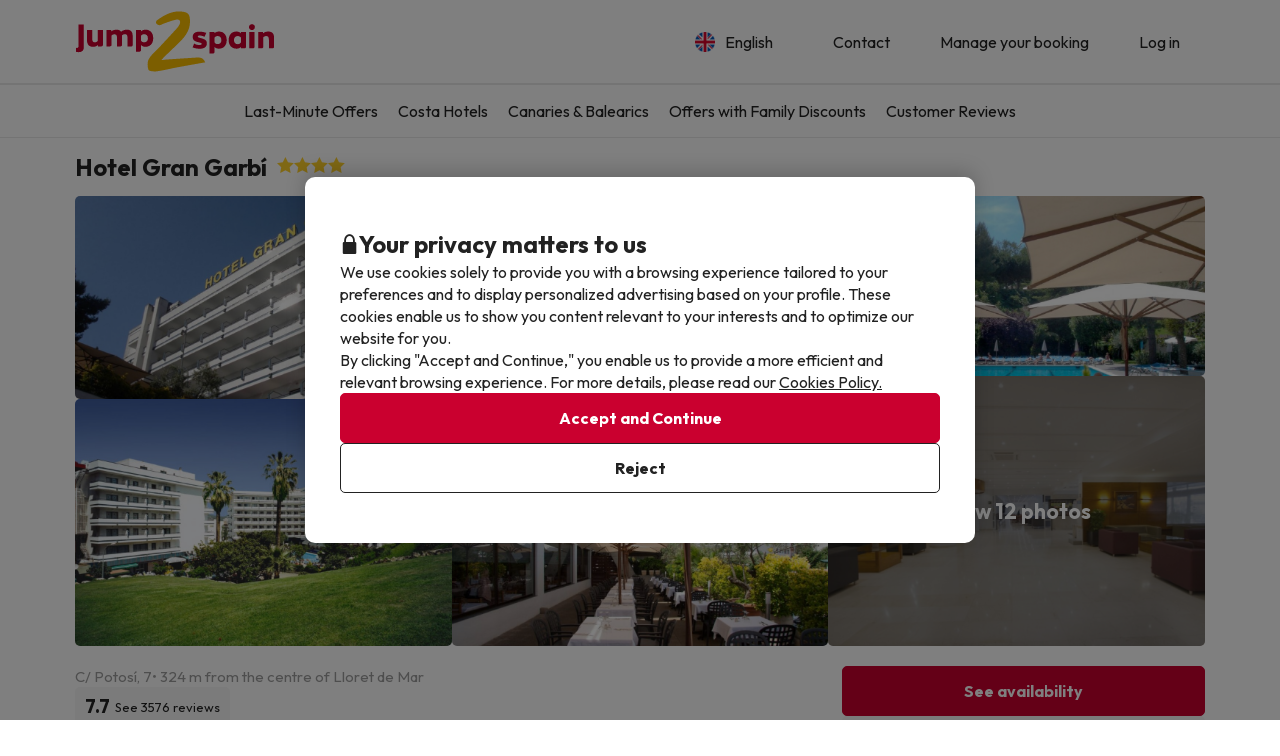

--- FILE ---
content_type: text/html; charset=UTF-8
request_url: https://www.jump2spain.com/en/hotels/hotel-gran-garbi-4*/547
body_size: 55770
content:





    
                
<!DOCTYPE html>
<html lang="en">
<head>
            <script data-entity="google-tag-manager-script">
        window.dataLayer = window.dataLayer || [];
        function gtag(){dataLayer.push(arguments);}
            gtag('consent', 'default', {
            ad_user_data: 'denied',
            ad_personalization: 'denied',
            ad_storage: 'denied',
            analytics_storage: 'denied'
        });

        (function (w, d, s, l, i) {
            w[l] = w[l] || [];
            w[l].push({
                'gtm.start':
                    new Date().getTime(), event: 'gtm.js'
            });
            var f = d.getElementsByTagName(s)[0],
                j = d.createElement(s), dl = l != 'dataLayer' ? '&l=' + l : '';
            j.async = true;
            j.src =
                'https://www.googletagmanager.com/gtm.js?id=' + i + dl;
            f.parentNode.insertBefore(j, f);
        })(window, document, 'script', 'dataLayer', 'GTM-53BFMFD');
</script>
        
<meta charset="utf-8" /> 
<meta http-equiv="X-UA-Compatible" content="IE=edge" />
<meta name="viewport" content="width=device-width, initial-scale=1.0, maximum-scale=1.0, user-scalable=0" />
<title>Hotel Gran Garbí in Lloret de Mar: Reviews, Photos and Prices 2026</title>
<meta name="keywords" content="hotel deals, holiday deals, cheap hotel deals, cheap holidays in spain, weekend hotel deals, hotel bargains, hotel offers, spanish hotels, spanish holidays, travel deals, cheap holidays, last minute travel, last minute deals."/>
<meta name="description" content="Are you looking for a deal in Hotel Gran Garbí? Head to our website and find the best hotel deals for your holiday. " />
<meta property="og:title" content="Hotel Gran Garbí in Lloret de Mar: Reviews, Photos and Prices 2026" />
<meta property="og:description" content="Are you looking for a deal in Hotel Gran Garbí? Head to our website and find the best hotel deals for your holiday. " />
<meta property="og:image" content="https://contenthotels.jump2spain.com/hotels/es/cataluna_r_22/lloret_de_mar_c_544/h_547/imatges/image-00.jpg?v=3e1855f24a35a89fdf8dcf2aa603d3d0"/>
<meta name="twitter:image" content="https://content.jump2spain.com/img/web/brand/social_media/twitter/twitter-profile-buc.jpg" />
<link rel="icon" href="https://content.jump2spain.com/img/web/logo/favicon.ico"/>

    <link rel="apple-touch-icon" href="https://content.jump2spain.com/img/web/logo/apple-icon-152x152.png">
    <link rel="apple-touch-icon" sizes="76x76" href="https://content.jump2spain.com/img/web/logo/apple-icon-72x72.png"/>
    <link rel="apple-touch-icon" sizes="152x152" href="https://content.jump2spain.com/img/web/logo/apple-icon-152x152.png"/>

    <link rel="canonical" href="https://www.jump2spain.com/en/hotels/hotel-gran-garbi-4*/547" />

                                    <link rel="alternate" href="https://www.jump2spain.com/fr/hotels/hotel-gran-garbi-4*/547" hreflang="fr" />
                                <link rel="alternate" href="https://www.jump2spain.com/pt/hoteis/hotel-gran-garbi-4*/547" hreflang="pt" />
                                <link rel="alternate" href="https://www.jump2spain.com/de/hotels/hotel-gran-garbi-4*/547" hreflang="de" />
            
<meta name="google-signin-client_id" content="602847938312-mf8l9i1bbtc60eekbgopj6p2e0u3na2k.apps.googleusercontent.com">


                        <link rel="stylesheet" href="https://assets.jump2spain.com/css/style_web.177c577d.css">
            <link rel="preconnect" href="https://fonts.googleapis.com">
            <link rel="preconnect" href="https://fonts.gstatic.com" crossorigin>
            <link href="https://fonts.googleapis.com/css2?family=Outfit:wght@100..900&display=swap" rel="stylesheet">
        
    <link rel="stylesheet" href="https://assets.jump2spain.com/css/webComponents.942a619e.css" disabled>
                    </head>
<body class="bg-light np-top">
        <noscript data-entity="google-tag-manager-no-script"><iframe src="https://www.googletagmanager.com/ns.html?id=GTM-53BFMFD" height="0" width="0" style="display:none;visibility:hidden"></iframe></noscript>
    <div id="menu_overlay" style="display:none"></div>
    <div id="overlay-loading" style="display:none">
    <i id="loading_overlay" class="loader-big size-8"></i>
</div>            <div class="accept-cookies" data-entity="accept-cookies" style="display: none">
    <div class="height-100 d-block d-lg-flex align-items-center">
        <div class="accept-cookies-content">
            <div class="d-flex gap-2 text-h3 text-weight-bold align-items-center">
                <i class="ci ci-locked-padlock ci-s-20"></i>
                <div class="cookies-title">Your privacy matters to us</div>
            </div>
            <div class="d-flex gap-6 gap-lg-8 flex-column">
                <div class="d-flex gap-2 flex-column">
                    <div>
                        We use cookies solely to provide you with a browsing experience tailored to your preferences and to display personalized advertising based on your profile. These cookies enable us to show you content relevant to your interests and to optimize our website for you.
                    </div>
                    <div>
                        By clicking "Accept and Continue," you enable us to provide a more efficient and relevant browsing experience. For more details, please read our <u custom-modal="#cookiesModal" class="cursor-pointer">Cookies Policy.</u>
                    </div>
                </div>
                <div class="d-flex flex-column gap-2 gap-lg-4">
                    <a class="vpt-btn-sm vpt-btn-complementary width-auto" data-action="accept-cookies">
                        Accept and Continue
                    </a>
                    <div data-action="reject-cookies" class="cursor-pointer vpt-btn vpt-btn-secondary-darker-o width-auto">
                        Reject
                    </div>
                </div>
            </div>
        </div>
    </div>
</div>

    <div class="custom-modal custom-modal-complete" id="cookiesModal" data-entity="custom-modal">
    <div class="custom-modal-dialog modal-xl">
        <div class="custom-modal-content overflow-y-auto">
                            <div class="custom-modal-header">
                    <div class="custom-header-back-icon" data-element="modal-back">
                        <i class="ci ci-angle-left ci-s-20"></i>
                    </div>
                    <div class="custom-header-title" data-entity="custom-modal-title">
                        <i class="d-none ci-s-15 pr-1 d-md-none"></i>
                            Privacy Policy
                    </div>

                    <div class="custom-header-icon cursor-pointer d-flex " data-element="modal-close">
                        <i class="ci ci-cross ci-s-20"></i>
                    </div>
                </div>
                                        <div class="custom-modal-body ">
                    <div data-entity="modal-body" class="">
                        <i class=" ci-line-height ci-s-15 pr-1 d-none d-md-block"></i>
                            <div class="panel-body">
        <p class="row-divider">In compliance with the provisions of Article 22.2 of the Law of Services of the Information Society and Electronic Commerce (LSSI) and in accordance with the European Directive 2009/136/EC, we inform that <b>Jump2spain.com</b> uses cookies during navigation.<br><br> Cookies are small files where information is stored and installed in your browser or device. This information is stored for future visits you make to <b>Jump2spain.com</b>, as it records user activity during the time of navigation (for example, date of last visit, browsing preferences, etc.), this is used to streamline user navigation.<br><br><b>Jump2spain.com</b> uses the following types of cookies:</p>
        <h3>Own Cookies</h3>
        <div class="table-container-responsive">
            <table class="table">
	<thead>
		<tr>
			<th class="width-25"><span style="font-weight: 400;">Cookie</span></th>
			<th class="width-50"><span style="font-weight: 400;">Cookie Type</span></th>
			<th class="width-25"><span style="font-weight: 400;">Expiration</span></th>
		</tr>
	</thead>
	<tbody>
		<tr>
			<td>cookies-accept</td>
			<td>Determines if the user has accepted the Jump2spain.com Cookies policy.</td>
			<td>1 year</td>
		</tr>
		<tr>
			<td>ec_user_cid</td>
			<td>Keeps the user session active after login.</td>
			<td>1 year</td>
		</tr>
		<tr>
			<td>hashed_user_id</td>
			<td>Keeps the user session active after login.</td>
			<td>2 years</td>
		</tr>
		<tr>
			<td>user</td>
			<td>Keeps the user session active after login.</td>
			<td>2 years</td>
		</tr>
		<tr>
			<td>usuario</td>
			<td>Keeps the user session active after login.</td>
			<td>3 days</td>
		</tr>
		<tr>
			<td>user_web_id</td>
			<td>Keeps the user session active after login.</td>
			<td>2 years</td>
		</tr>
		<tr>
			<td>group_id</td>
			<td>Distinguishes users for statistical purposes.</td>
			<td>15 days</td>
		</tr>
		<tr>
			<td>grouper</td>
			<td>Distinguishes users for statistical purposes.</td>
			<td>15 days</td>
		</tr>
		<tr>
			<td>save_grouper</td>
			<td>Distinguishes users for statistical purposes.</td>
			<td>3 days</td>
		</tr>
		<tr>
			<td>exclusive_newsletter_*</td>
			<td>Manages exclusive deals.</td>
			<td>3 days</td>
		</tr>
		<tr>
			<td>exclusive_search_*</td>
			<td>Manages exclusive deals for specific dates.</td>
			<td>3 days</td>
		</tr>
		<tr>
			<td>frame_invitation</td>
			<td>Manages the newsletter subscription banner.</td>
			<td>3 days</td>
		</tr>
		<tr>
			<td>show_invitation</td>
			<td>Manages the newsletter subscription banner.</td>
			<td>3 days</td>
		</tr>
		<tr>
			<td>show_invitation_bar</td>
			<td>Manages the newsletter subscription banner.</td>
			<td>3 days</td>
		</tr>
		<tr>
			<td>NewsIU</td>
			<td>Manages the newsletter subscription banner.</td>
			<td>3 days</td>
		</tr>
		<tr>
			<td>id_provider_encript</td>
			<td>Manages documentation related to bargains.</td>
			<td>3 days</td>
		</tr>
		<tr>
			<td>tracking_*</td>
			<td>Manages payments.</td>
			<td>3 days</td>
		</tr>
		<tr>
			<td>customerId</td>
			<td>Identifies users who are not logged in.</td>
			<td>30 days</td>
		</tr>
		<tr>
			<td>userTypeTrackingText</td>
			<td>Identifies user types (logged in, not logged in, booking status).</td>
			<td>1 day</td>
		</tr>
		<tr>
			<td>tab_id</td>
			<td>Identifies the booking process in the current browser tab.</td>
			<td>1 day</td>
		</tr>
		<tr>
			<td>hide_exclusive_banner</td>
			<td>Hides the exclusive banner.</td>
			<td>7 days</td>
		</tr>
		<tr>
			<td>user_ts</td>
			<td>Stores the last profile update to prevent cache issues.</td>
			<td>1 year</td>
		</tr>
		<tr>
			<td>interaction</td>
			<td>Tracks user interaction for statistical purposes.</td>
			<td>7 days</td>
		</tr>
		<!-- NOVES COOKIES AFEGIDES -->
		<tr>
			<td>PHPSESSID</td>
			<td>Essential session cookie used by PHP to store SESSION variables on the server.</td>
			<td>Session</td>
		</tr>
		<tr>
			<td>hide_banner_app</td>
			<td>Remembers when the user has closed the mobile app download banner.</td>
			<td>3 months</td>
		</tr>
		<tr>
			<td>hide-customer-country</td>
			<td>Remembers when the user has closed the language suggestion banner.</td>
			<td>3 months</td>
		</tr>
		<tr>
			<td>hide_newsletter_lightbox</td>
			<td>Remembers when the user has closed the newsletter popup.</td>
			<td>30 days</td>
		</tr>
		<tr>
			<td>metasearcher</td>
			<td>Identifies the selected hotel within the metasearcher for statistics.</td>
			<td>3 days</td>
		</tr>
		<tr>
			<td>isReturningFromPayment</td>
			<td>Detects when the user returns from the payment gateway without completing the transaction.</td>
			<td>5 minutes</td>
		</tr>
		<tr>
			<td>bookingId</td>
			<td>Enables search of a booking by its ID.</td>
			<td>5 minutes</td>
		</tr>
		<tr>
			<td>bookingUuid</td>
			<td>Provides security by confirming the booking is correct.</td>
			<td>5 minutes</td>
		</tr>
		<tr>
			<td>bookingToken</td>
			<td>Grants access to the payment screen linked to a booking ID.</td>
			<td>5 years</td>
		</tr>
	</tbody>
</table>

<div id="gtx-trans" style="position: absolute; left: 73px; top: 846.906px;">
<div class="gtx-trans-icon"> </div>
</div>

        </div>
        <br>
        <h3>Third party cookies</h3>
        <div class="table-container-responsive">
            <p>Certain third parties, such as Google, may process personal data collected through cookies and similar technologies in order to personalize content and advertising. For more details on how Google uses data, please visit their <a href="https://business.safety.google/privacy/" target="_blank">Business Data Responsibility page</a>.</p>

<p> </p>

<table class="table">
	<thead>
		<tr>
			<th class="width-10"><span style="font-weight: 400;">Supplier</span></th>
			<th class="width-10"><span style="font-weight: 400;">Cookie</span></th>
			<th class="width-60"><span style="font-weight: 400;">Cookie type</span></th>
			<th class="width-10"><span style="font-weight: 400;">Use it</span></th>
			<th class="width-10"><span style="font-weight: 400;">Expiration</span></th>
		</tr>
	</thead>
	<tbody>
		<tr>
			<td>Google</td>
			<td>1P_JAR</td>
			<td>Advertising cookies containing unique randomly generated values to distinguish browsers and devices. Used to measure ad performance and provide product recommendations.</td>
			<td>Google Adwords</td>
			<td>1 month</td>
		</tr>
		<tr>
			<td>Google</td>
			<td>ANID</td>
			<td>Advertising cookies containing unique randomly generated values to distinguish browsers and devices. Used to measure ad performance and provide product recommendations.</td>
			<td>Google Adwords</td>
			<td>1 year</td>
		</tr>
		<tr>
			<td>Google</td>
			<td>CONSENT</td>
			<td>Advertising cookies containing unique randomly generated values to distinguish browsers and devices. Used to measure ad performance and provide product recommendations.</td>
			<td>Google Adwords</td>
			<td>1 year</td>
		</tr>
		<tr>
			<td>Google</td>
			<td>DV</td>
			<td>Advertising cookies containing unique randomly generated values to distinguish browsers and devices. Used to measure ad performance and provide product recommendations.</td>
			<td>Google Adwords</td>
			<td>24 hours</td>
		</tr>
		<tr>
			<td>Google</td>
			<td>APISID</td>
			<td>Store user preferences and information when displaying Google Maps.</td>
			<td>Google Maps</td>
			<td>2 years</td>
		</tr>
		<tr>
			<td>Google</td>
			<td>HSID</td>
			<td>Store user preferences and information when displaying Google Maps.</td>
			<td>Google Maps</td>
			<td>2 years</td>
		</tr>
		<tr>
			<td>Google</td>
			<td>NID</td>
			<td>Store user preferences and information when displaying Google Maps.</td>
			<td>Google Maps</td>
			<td>6 months</td>
		</tr>
		<tr>
			<td>Google</td>
			<td>OGP</td>
			<td>Store user preferences and information when displaying Google Maps.</td>
			<td>Google Maps</td>
			<td>2 months</td>
		</tr>
		<tr>
			<td>Google</td>
			<td>OGPC</td>
			<td>Store user preferences and information when displaying Google Maps.</td>
			<td>Google Maps</td>
			<td>2 months</td>
		</tr>
		<tr>
			<td>Google</td>
			<td>SAPISID</td>
			<td>Store user preferences and information when displaying Google Maps.</td>
			<td>Google Maps</td>
			<td>2 years</td>
		</tr>
		<tr>
			<td>Google</td>
			<td>SID</td>
			<td>Store user preferences and information when displaying Google Maps.</td>
			<td>Google Maps</td>
			<td>2 years</td>
		</tr>
		<tr>
			<td>Google</td>
			<td>SSID</td>
			<td>Store user preferences and information when displaying Google Maps.</td>
			<td>Google Maps</td>
			<td>2 years</td>
		</tr>
		<tr>
			<td>Google</td>
			<td>SIDCC</td>
			<td>Store user preferences and information when displaying Google Maps.</td>
			<td>Google</td>
			<td>3 months</td>
		</tr>
		<tr>
			<td>Google</td>
			<td>_ga</td>
			<td>Analytics cookies used to distinguish users, manage experiments, measure performance, and maintain session data.</td>
			<td>Google Analytics</td>
			<td>2 years</td>
		</tr>
		<tr>
			<td>Google Analytics</td>
			<td>_ga_ID</td>
			<td>Analytics cookies used to distinguish users, manage experiments, measure performance, and maintain session data.</td>
			<td>Google Analytics</td>
			<td>2 years</td>
		</tr>
		<tr>
			<td>Google</td>
			<td>_gid</td>
			<td>Analytics cookies used to distinguish users, manage experiments, measure performance, and maintain session data.</td>
			<td>Google Analytics</td>
			<td>24 hours</td>
		</tr>
		<tr>
			<td>Google</td>
			<td>_gat</td>
			<td>Analytics cookies used to distinguish users, manage experiments, measure performance, and maintain session data.</td>
			<td>Google Analytics</td>
			<td>1 minute</td>
		</tr>
		<tr>
			<td>Google</td>
			<td>__utmx</td>
			<td>Analytics cookies used to distinguish users, manage experiments, measure performance, and maintain session data.</td>
			<td>Google Analytics</td>
			<td>18 months</td>
		</tr>
		<tr>
			<td>Google</td>
			<td>__utmxx</td>
			<td>Analytics cookies used to distinguish users, manage experiments, measure performance, and maintain session data.</td>
			<td>Google Analytics</td>
			<td>18 months</td>
		</tr>
		<tr>
			<td>Google</td>
			<td>_gcl_au</td>
			<td>Used by Google AdSense to experiment with the efficiency of ads.</td>
			<td>Google AdSense</td>
			<td>3 months</td>
		</tr>
		<tr>
			<td>Facebook</td>
			<td>fbm_*</td>
			<td>Identifies users logging in with their Facebook account.</td>
			<td>Login with Facebook</td>
			<td>1 year</td>
		</tr>
		<!-- NUEVAS COOKIES AÑADIDAS -->
		<tr>
			<td>Google</td>
			<td>ACCOUNT_CHOOSER</td>
			<td>Authentication cookie. Helps to remember the Google account previously used to log in.</td>
			<td>Google Accounts</td>
			<td>2 years</td>
		</tr>
		<tr>
			<td>Google</td>
			<td>AEC</td>
			<td>Security cookie used to ensure that requests in a browsing session are made by the user and not by malicious sites.</td>
			<td>Google</td>
			<td>6 months</td>
		</tr>
		<tr>
			<td>Google</td>
			<td>LSID</td>
			<td>Authentication cookie that maintains the user's session in Google services.</td>
			<td>Google Accounts</td>
			<td>2 years</td>
		</tr>
		<tr>
			<td>Bing</td>
			<td>MR</td>
			<td>Used for analysis and improving ad relevance.</td>
			<td>Microsoft Bing Ads</td>
			<td>5 days</td>
		</tr>
		<tr>
			<td>Bing</td>
			<td>MSPTC</td>
			<td>Track user interaction and uniquely identify browsers to personalize ads.</td>
			<td>Microsoft Bing Ads</td>
			<td>1 year</td>
		</tr>
		<tr>
			<td>Bing</td>
			<td>MUID</td>
			<td>Track user interaction and uniquely identify browsers to personalize ads.</td>
			<td>Microsoft Bing Ads</td>
			<td>1 year</td>
		</tr>
		<tr>
			<td>Hotjar</td>
			<td>NEXT_LOCALE</td>
			<td>Stores language preferences for the Hotjar interface.</td>
			<td>Hotjar</td>
			<td>10 days</td>
		</tr>
		<tr>
			<td>Google</td>
			<td>OTZ</td>
			<td>Cookie used for analytics. Helps to link user activity between different devices and sessions.</td>
			<td>Google Analytics</td>
			<td>1 month</td>
		</tr>
		<tr>
			<td>Google</td>
			<td>SMSV</td>
			<td>Used to link device usage and website visits to the user's Google account.</td>
			<td>Google</td>
			<td>309 days</td>
		</tr>
		<tr>
			<td>Google</td>
			<td>SOCS</td>
			<td>Used to store the user's status regarding their cookie choices.</td>
			<td>Google</td>
			<td>13 months</td>
		</tr>
		<tr>
			<td>Google</td>
			<td>__Host-1PLSID</td>
			<td>Used for user login through the Google account.</td>
			<td>Google</td>
			<td>2 years</td>
		</tr>
		<tr>
			<td>Google</td>
			<td>__Host-3PLSID</td>
			<td>Used for user login via Google account.</td>
			<td>Google</td>
			<td>2 years</td>
		</tr>
		<tr>
			<td>Google</td>
			<td>__Host-GAPS</td>
			<td>Used for user login via Google account.</td>
			<td>Google</td>
			<td>2 years</td>
		</tr>
		<tr>
			<td>Google Ads</td>
			<td>Secure-1PAPISID</td>
			<td>Used to create a visitor's interest profile and display relevant Google ads.</td>
			<td>Google Ads</td>
			<td>2 years</td>
		</tr>
		<tr>
			<td>Google Ads</td>
			<td>Secure-1PSID</td>
			<td>Used to display relevant and personalized Google ads.</td>
			<td>Google Ads</td>
			<td>2 years</td>
		</tr>
		<tr>
			<td>Google Ads</td>
			<td>Secure-1PSIDCC</td>
			<td>Used to create a user profile and show relevant and personalized Google Ads.</td>
			<td>Google Ads</td>
			<td>1 year</td>
		</tr>
		<tr>
			<td>Google</td>
			<td>__Secure-1PSIDTS</td>
			<td>Stores an encrypted timestamp to maintain user sessions and preserve user preferences.</td>
			<td>Google</td>
			<td>1 year</td>
		</tr>
		<tr>
			<td>Google Ads</td>
			<td>__Secure-3PAPISID</td>
			<td>Used to create a visitor's interest profile and display relevant Google ads.</td>
			<td>Google Ads</td>
			<td>2 years</td>
		</tr>
		<tr>
			<td>Google Ads</td>
			<td>Secure-3PSID</td>
			<td>Used to display relevant and personalized Google ads.</td>
			<td>Google Ads</td>
			<td>2 years</td>
		</tr>
		<tr>
			<td>Google Ads</td>
			<td>Secure-3PSIDCC</td>
			<td>Used to create a user profile and display relevant and personalized Google Ads.</td>
			<td>Google Ads</td>
			<td>1 year</td>
		</tr>
		<tr>
			<td>Google</td>
			<td>__Secure-3PSIDTS</td>
			<td>Stores an encrypted timestamp to maintain user sessions and preserve user preferences.</td>
			<td>Google</td>
			<td>1 year</td>
		</tr>
		<tr>
			<td>Cloudflare</td>
			<td>__cf_bm</td>
			<td>Security cookie that manages traffic and filters malicious bots.</td>
			<td>Cloudflare</td>
			<td>30 minutes</td>
		</tr>
		<tr>
			<td>Facebook</td>
			<td>_fbp</td>
			<td>Delivers advertising products, such as real-time offers from third parties.</td>
			<td>Facebook</td>
			<td>3 months</td>
		</tr>
		<tr>
			<td>Hotjar</td>
			<td>_hjSessionUser_userId</td>
			<td>Identifies the same user across multiple sessions.</td>
			<td>Hotjar</td>
			<td>1 year (approx.)</td>
		</tr>
		<tr>
			<td>Hotjar</td>
			<td>_hjSession_userId</td>
			<td>Maintains session data for the current visit.</td>
			<td>Hotjar</td>
			<td>Session</td>
		</tr>
		<tr>
			<td>TikTok</td>
			<td>_tt_enable_cookie</td>
			<td>Determines if the browser accepts cookies.</td>
			<td>TikTok</td>
			<td>13 months</td>
		</tr>
		<tr>
			<td>TikTok</td>
			<td>_ttp</td>
			<td>Tracking and analytics cookie measuring ad performance.</td>
			<td>TikTok Analytics</td>
			<td>3 months</td>
		</tr>
		<tr>
			<td>Microsoft Bing Ads</td>
			<td>_uetsid</td>
			<td>Tracks user interactions with advertising.</td>
			<td>Microsoft Bing Ads</td>
			<td>24 hours</td>
		</tr>
		<tr>
			<td>Microsoft Bing Ads</td>
			<td>_uetvid</td>
			<td>Tracks user interactions with advertising.</td>
			<td>Microsoft Bing Ads</td>
			<td>2 weeks (approx.)</td>
		</tr>
		<tr>
			<td>Amazon Ads</td>
			<td>ad-id</td>
			<td>Helps deliver relevant ads and measure performance.</td>
			<td>Amazon Advertising</td>
			<td>7 months</td>
		</tr>
		<tr>
			<td>Amazon Ads</td>
			<td>ad-privacy</td>
			<td>Manages user privacy preferences related to advertising.</td>
			<td>Amazon Advertising</td>
			<td>2 years</td>
		</tr>
		<tr>
			<td>Hotjar</td>
			<td>exp_pricing_fall_assignment</td>
			<td>Assigns users to pricing experiments.</td>
			<td>Hotjar</td>
			<td>1 month</td>
		</tr>
		<tr>
			<td>Twitter (X)</td>
			<td>guest_id</td>
			<td>This cookie collects information about the user's visits to the website (e.g.; how many times the user has visited the website, how much time has elapsed, which pages have been visited). This data is used to personalize and improve the service offered by Twitter (X).</td>
			<td>Twitter (X)</td>
			<td>2 years</td>
		</tr>
		<tr>
			<td>Twitter (X)</td>
			<td>guest_id_ads</td>
			<td>Collects visitor behavior information from multiple websites. This information is used on the web to optimize advertising relevance.</td>
			<td>Twitter (X)</td>
			<td>2 years</td>
		</tr>
		<tr>
			<td>Twitter (X)</td>
			<td>guest_id_marketing</td>
			<td>Cookie used by Twitter for marketing and ad personalization purposes.</td>
			<td>Twitter (X)</td>
			<td>2 years</td>
		</tr>
		<tr>
			<td>Twitter (X)</td>
			<td>muc_ads</td>
			<td>Used for ad personalization and performance measurement.</td>
			<td>Twitter (X)</td>
			<td>2 years</td>
		</tr>
		<tr>
			<td>Twitter (X)</td>
			<td>personalization_id</td>
			<td>Stores preferences to personalize content and ads.</td>
			<td>Twitter (X)</td>
			<td>2 years</td>
		</tr>
		<tr>
			<td>TikTok</td>
			<td>odin_tt</td>
			<td>Tracks and analyzes user behavior.</td>
			<td>TikTok</td>
			<td>13 months</td>
		</tr>
		<tr>
			<td>TikTok</td>
			<td>tt_chain_token</td>
			<td>Tracks user behavior across pages and sessions.</td>
			<td>TikTok</td>
			<td>5 months</td>
		</tr>
		<tr>
			<td>TikTok</td>
			<td>ttwid</td>
			<td>Identifies users to deliver recommendations and ads.</td>
			<td>TikTok</td>
			<td>11 months</td>
		</tr>
		<!-- NOVES COOKIES AFEGIDES -->
		<tr>
			<td>TikTok</td>
			<td>ttcsid*</td>
			<td>This cookie, managed by TikTok, tracks the session when a user clicks on TikTok ads. It allows to assign a unique identifier to better understand the user's behavior and measure the actions or conversions performed during that same session.</td>
			<td>TikTok</td>
			<td>3 months</td>
		</tr>
		<tr>
			<td>Spotify</td>
			<td>__spdt</td>
			<td>Cookie used by Spotify to analyze user interactions on a website, specifically focusing on the actions audio users take after listening to or watching an ad.</td>
			<td>Spotify</td>
			<td>13 months</td>
		</tr>
		<tr>
			<td>DoubleClick (Google)</td>
			<td>test_cookie</td>
			<td>This cookie is used to determine whether the user's browser supports cookies.</td>
			<td>Google Ads / DoubleClick</td>
			<td>15 minutes</td>
		</tr>
		<tr>
			<td>Google</td>
			<td>g_state</td>
			<td>Stores the user's logout state and is set when using the One Tap popup or automatic login.</td>
			<td>Google One Tap</td>
			<td>7 days</td>
		</tr>
		<tr>
			<td>Google</td>
			<td>g_csrf_token</td>
			<td>Used as a security measure to verify the authenticity of requests during login with Google and protect the user against CSRF attacks.</td>
			<td>Google One Tap</td>
			<td>5 minutes</td>
		</tr>
		<tr>
			<td>Google</td>
			<td>LSOLH</td>
			<td>Cookie used to manage the user session and authentication in Google services.</td>
			<td>Google</td>
			<td>1 year</td>
		</tr>
		<tr>
			<td>Google</td>
			<td>__Secure-ENID</td>
			<td>This cookie is used by Google to remember user preferences and other relevant information in order to improve the browsing experience.</td>
			<td>Google</td>
			<td>13 months</td>
		</tr>
		<tr>
			<td>Google</td>
			<td>NID</td>
			<td>This cookie is used by Google to remember user preferences and other relevant information in order to improve the browsing experience.</td>
			<td>Google</td>
			<td>6 months</td>
		</tr>
		<tr>
			<td>Datadog</td>
			<td>_dd_s</td>
			<td>Cookie used to aggregate all events generated from a single user session across multiple pages. It contains the current session ID, whether the session is excluded due to sampling and the session expiration date. In this way, the system can better understand how the user uses the various sites in that session.</td>
			<td>Datadog</td>
			<td>4 hours</td>
		</tr>
		<tr>
			<td>Amazon CloudFront</td>
			<td>CloudFront-Key-Pair-Id</td>
			<td>Used to control access to restricted content in CloudFront.</td>
			<td>Amazon CloudFront</td>
			<td>Varies by configuration</td>
		</tr>
		<tr>
			<td>Amazon CloudFront</td>
			<td>CloudFront-Policy</td>
			<td>Contains the base64-encoded access policy for restricted content.</td>
			<td>Amazon CloudFront</td>
			<td>Varies by configuration</td>
		</tr>
		<tr>
			<td>Amazon CloudFront</td>
			<td>CloudFront-Signature</td>
			<td>Contains the digital signature of the access policy to verify authenticity.</td>
			<td>Amazon CloudFront</td>
			<td>Varies by configuration</td>
		</tr>
	</tbody>
</table>

        </div>

        <br />
        <p class="row-divider"><p>In any case, users can refuse cookies by adjusting their browser preferences. However, if cookies from Jump2spain.com are blocked, the website may not function properly.</p>

<p>How to refuse cookies in the following browsers:</p>
</p>
        <ul>
                            <li>
                    <a href="http://support.google.com/chrome/bin/answer.py?hl=es&amp;amp;answer=95647" target="_new">Chrome</a>
                </li>
                            <li>
                    <a href="http://windows.microsoft.com/es-es/windows7/how-to-manage-cookies-in-internet-explorer-9" target="_new">Explorer</a>
                </li>
                            <li>
                    <a href="http://support.mozilla.org/es/kb/habilitar-y-deshabilitar-cookies-que-los-sitios-we" target="_new">Firefox</a>
                </li>
                            <li>
                    <a href="http://support.apple.com/kb/ph5042" target="_new">Safari</a>
                </li>
                    </ul>
    </div>
                    </div>
                </div>
                                        <div class="custom-modal-footer">
                                    </div>
                    </div>
    </div>
    <div class="modal-background" data-container="modal-background"></div>
</div>
    
        
            <header id="header" >
            <div class="header-content  header-content-separation">
        <div class="header-content-container container">
        <div class="header-container">
            <a href="/en">
                <picture>
                    <source media="(min-width: 992px)" srcset="https://content.jump2spain.com/img/web/logo/logoDesktop.svg">
                    <img src="https://content.jump2spain.com/img/web/logo/logoDesktop.svg" class="img-responsive brand-logo">
                </picture>
            </a>
            <div class="header-menu relative">
                <div class="header-menu-item">
            <div class="menu-option">
    <div class="menu-option-title menu-button" data-action="menu-option-collapse" >
        <div class="d-flex align-items-center">
            <img src=//content.viajesparati.com/img/language/3/img-rounded.png width="20"
                 loading="lazy" class="category-icon-visible">
            <div class="mr-2 ml-2">
                English
            </div>
        </div>
                    <div class="menu-option-collapse-icon hidden-lg hidden-md">
                <i class="ci ci-angle-down ci-s-14"></i>
            </div>
            </div>
    <div class="menu-options-container-absolute">
        <div class="menu-options-container" style="display: none">
                            <div class="d-flex align-items-center justify-content-between gap-4 selected">
                    <a href="/en/hotels/hotel-gran-garbi-4*/547" class="d-flex align-items-center gap-2 vpt-link-no-underline px-3 py-1 py-sm-2">
                        <img src='//content.viajesparati.com/img/language/3/img-rounded.png'
                             width="20" loading="lazy">
                        <span>English</span>
                    </a>
                                            <i class="ci ci-circle-check color-success ci-s-20 pr-3"></i>
                                    </div>
                            <div class="d-flex align-items-center justify-content-between gap-4 ">
                    <a href="/fr/hotels/hotel-gran-garbi-4*/547" class="d-flex align-items-center gap-2 vpt-link-no-underline px-3 py-1 py-sm-2">
                        <img src='//content.viajesparati.com/img/language/4/img-rounded.png'
                             width="20" loading="lazy">
                        <span>Français</span>
                    </a>
                                    </div>
                            <div class="d-flex align-items-center justify-content-between gap-4 ">
                    <a href="/pt/hoteis/hotel-gran-garbi-4*/547" class="d-flex align-items-center gap-2 vpt-link-no-underline px-3 py-1 py-sm-2">
                        <img src='//content.viajesparati.com/img/language/5/img-rounded.png'
                             width="20" loading="lazy">
                        <span>Português</span>
                    </a>
                                    </div>
                            <div class="d-flex align-items-center justify-content-between gap-4 ">
                    <a href="/de/hotels/hotel-gran-garbi-4*/547" class="d-flex align-items-center gap-2 vpt-link-no-underline px-3 py-1 py-sm-2">
                        <img src='//content.viajesparati.com/img/language/6/img-rounded.png'
                             width="20" loading="lazy">
                        <span>Deutsch</span>
                    </a>
                                    </div>
                    </div>
    </div>
</div>
        </div>
        <div class="header-menu-item">
        <a href="/en/contact/" class="menu-button">
            <div>Contact</div>
        </a>
    </div>
    <div class="header-menu-item">
        <a href="/en/contact/?hasBooking=1" class="menu-button">
            <div>Manage your booking</div>
        </a>
    </div>
    <div class="header-menu-item">
        <div>
                            <a custom-modal="#userModal" data-open="login-user" class="menu-button brand no-underline">
                    <div class="hidden-sm hidden-xs">Log in</div>
                </a>
                    </div>
    </div>
</div>


        </div>
    </div>
    <div class="menu-container desktop-header ">
        <div class="container">
            
<div class="menu-navigation" data-entity="mobile-navbar-menu">
        <div class="menu-navigation-mobile">
        <a href="/en" class="brand no-underline">
            <i class="ci ci-jump2spain-name ci-s-30"></i>
        </a>
        <div class="d-flex align-items-center gap-4">
                                        <a custom-modal="#userModal" data-open="login-user" class="menu-button brand no-underline">
                    <i class="ci ci-user ci-s-18"></i>
                </a>
                        <div class="brand" data-entity="open-mobile-menu">
                <i class="ci ci-menu ci-s-18" aria-hidden="true"></i>
            </div>
        </div>
    </div>
        <div class="menu-navigation-options" data-entity="menu-navigation-options">
        <div class="menu-navigation-title d-flex align-items-center justify-content-between full-width hidden-lg hidden-md"
             data-entity="close-mobile-menu">
            <div class="title-text">
                Menu
            </div>
            <i class="ci ci-cross ci-s-20"></i>
        </div>
        <div class="menu-option hidden-md hidden-lg" data-searcher="open">
            <a class="menu-option-title">
                <div>
                    <i class="ci ci-loupe ci-s-16 mr-4" aria-hidden="true"></i>Search
                </div>
            </a>
        </div>
        
                    <div class="menu-option ">
                                                                    <a class="menu-option-title"
                    href=/en/spain-flash-hotel-deals/last-minute/372/
                                        data-events="{&quot;event&quot;:&quot;menu_interaction&quot;,&quot;event_category&quot;:&quot;menu&quot;,&quot;event_detail_1&quot;:&quot;Last-Minute Offers&quot;}"
            >
                <div class="d-flex justify-content-center align-items-center">
                    Last-Minute Offers
                </div>
                
            </a>

                    </div>
                    <div class="menu-option ">
                                                    <div class="menu-option-title"
                    href=/en/spain-flash-hotel-deals/last-minute/372/
                     data-action="menu-option-collapse"                     data-events="{&quot;event&quot;:&quot;menu_interaction&quot;,&quot;event_category&quot;:&quot;menu&quot;,&quot;event_detail_1&quot;:&quot;Costa Hotels&quot;}"
            >
                <div class="d-flex justify-content-center align-items-center">
                    Costa Hotels
                </div>
                                    <div class="menu-option-collapse-icon hidden-lg hidden-md">
                        <i class="ci ci-angle-down ci-s-14"></i>
                    </div>
                
            </div>

                            <div class="menu-options-container-absolute">
                    <div class="menu-options-container" style="display: none">
                                                    <a
                                    class="menu-option-item"
                                    href="/en/costa-hotels/costa-del-sol/112/"
                                    data-events="{&quot;event&quot;:&quot;menu_interaction&quot;,&quot;event_category&quot;:&quot;menu&quot;,&quot;event_detail_2&quot;:&quot;Costa del Sol Hotels&quot;,&quot;event_detail_3&quot;:&quot;en&quot;}"
                            >
                                Costa del Sol Hotels
                            </a>
                                                    <a
                                    class="menu-option-item"
                                    href="/en/costa-hotels/costa-brava/107/"
                                    data-events="{&quot;event&quot;:&quot;menu_interaction&quot;,&quot;event_category&quot;:&quot;menu&quot;,&quot;event_detail_2&quot;:&quot;Costa Brava Hotels&quot;,&quot;event_detail_3&quot;:&quot;en&quot;}"
                            >
                                Costa Brava Hotels
                            </a>
                                                    <a
                                    class="menu-option-item"
                                    href="/en/costa-hotels/costa-luz/113/"
                                    data-events="{&quot;event&quot;:&quot;menu_interaction&quot;,&quot;event_category&quot;:&quot;menu&quot;,&quot;event_detail_2&quot;:&quot;Costa de la Luz Hotels&quot;,&quot;event_detail_3&quot;:&quot;en&quot;}"
                            >
                                Costa de la Luz Hotels
                            </a>
                                                    <a
                                    class="menu-option-item"
                                    href="/en/costa-hotels/costa-dorada/108/"
                                    data-events="{&quot;event&quot;:&quot;menu_interaction&quot;,&quot;event_category&quot;:&quot;menu&quot;,&quot;event_detail_2&quot;:&quot;Costa Dorada Hotels&quot;,&quot;event_detail_3&quot;:&quot;en&quot;}"
                            >
                                Costa Dorada Hotels
                            </a>
                                                    <a
                                    class="menu-option-item"
                                    href="/en/costa-hotels/"
                                    data-events="{&quot;event&quot;:&quot;menu_interaction&quot;,&quot;event_category&quot;:&quot;menu&quot;,&quot;event_detail_2&quot;:&quot;More Spain Costas&quot;,&quot;event_detail_3&quot;:&quot;en&quot;}"
                            >
                                More Spain Costas
                            </a>
                                            </div>
                </div>
                    </div>
                    <div class="menu-option ">
                                                                    <a class="menu-option-title"
                    href=/en/holiday-type/spain-island-hotel-deals/12/
                                        data-events="{&quot;event&quot;:&quot;menu_interaction&quot;,&quot;event_category&quot;:&quot;menu&quot;,&quot;event_detail_1&quot;:&quot;Canaries &amp; Balearics&quot;}"
            >
                <div class="d-flex justify-content-center align-items-center">
                    Canaries &amp; Balearics
                </div>
                
            </a>

                    </div>
                    <div class="menu-option ">
                                                                    <a class="menu-option-title"
                    href=/en/holidays/spain-hotel-offers-with-family-discounts/11/
                                        data-events="{&quot;event&quot;:&quot;menu_interaction&quot;,&quot;event_category&quot;:&quot;menu&quot;,&quot;event_detail_1&quot;:&quot;Offers with Family Discounts&quot;}"
            >
                <div class="d-flex justify-content-center align-items-center">
                    Offers with Family Discounts
                </div>
                
            </a>

                    </div>
                    <div class="menu-option ">
                                                                    <a class="menu-option-title"
                    href=/en/customer-reviews
                                        data-events="{&quot;event&quot;:&quot;menu_interaction&quot;,&quot;event_category&quot;:&quot;menu&quot;,&quot;event_detail_1&quot;:&quot;Customer Reviews&quot;}"
            >
                <div class="d-flex justify-content-center align-items-center">
                    Customer Reviews
                </div>
                
            </a>

                    </div>
                    <div class="menu-option ">
                                                    <div class="menu-option-title"
                    href=/en/customer-reviews
                                        data-events="null"
            >
                <div class="d-flex justify-content-center align-items-center">
                    
                </div>
                
            </div>

                    </div>
    

        <div class="menu-option hidden-md hidden-lg">
            <a class="menu-option-title" href="/en/contact/">
                Contact
            </a>
        </div>
        <div class="menu-option hidden-md hidden-lg">
            <a class="menu-option-title" href="/en/contact/?hasBooking=1">
                Manage your booking
            </a>
        </div>

                    <div class="hidden-md hidden-lg">
                <div class="menu-option">
    <div class="menu-option-title menu-button" data-action="menu-option-collapse" >
        <div class="d-flex align-items-center">
            <img src=//content.viajesparati.com/img/language/3/img-rounded.png width="20"
                 loading="lazy" class="category-icon-visible">
            <div class="mr-2 ml-2">
                English
            </div>
        </div>
                    <div class="menu-option-collapse-icon hidden-lg hidden-md">
                <i class="ci ci-angle-down ci-s-14"></i>
            </div>
            </div>
    <div class="menu-options-container-absolute">
        <div class="menu-options-container" style="display: none">
                            <div class="d-flex align-items-center justify-content-between gap-4 selected">
                    <a href="/en/hotels/hotel-gran-garbi-4*/547" class="d-flex align-items-center gap-2 vpt-link-no-underline px-3 py-1 py-sm-2">
                        <img src='//content.viajesparati.com/img/language/3/img-rounded.png'
                             width="20" loading="lazy">
                        <span>English</span>
                    </a>
                                            <i class="ci ci-circle-check color-success ci-s-20 pr-3"></i>
                                    </div>
                            <div class="d-flex align-items-center justify-content-between gap-4 ">
                    <a href="/fr/hotels/hotel-gran-garbi-4*/547" class="d-flex align-items-center gap-2 vpt-link-no-underline px-3 py-1 py-sm-2">
                        <img src='//content.viajesparati.com/img/language/4/img-rounded.png'
                             width="20" loading="lazy">
                        <span>Français</span>
                    </a>
                                    </div>
                            <div class="d-flex align-items-center justify-content-between gap-4 ">
                    <a href="/pt/hoteis/hotel-gran-garbi-4*/547" class="d-flex align-items-center gap-2 vpt-link-no-underline px-3 py-1 py-sm-2">
                        <img src='//content.viajesparati.com/img/language/5/img-rounded.png'
                             width="20" loading="lazy">
                        <span>Português</span>
                    </a>
                                    </div>
                            <div class="d-flex align-items-center justify-content-between gap-4 ">
                    <a href="/de/hotels/hotel-gran-garbi-4*/547" class="d-flex align-items-center gap-2 vpt-link-no-underline px-3 py-1 py-sm-2">
                        <img src='//content.viajesparati.com/img/language/6/img-rounded.png'
                             width="20" loading="lazy">
                        <span>Deutsch</span>
                    </a>
                                    </div>
                    </div>
    </div>
</div>
            </div>
        
        
    </div>
</div>
        </div>
    </div>
</div>
        </header>
    
            <div class="visible-xs visible-sm">
            <div class="searcher-container container " data-entity="searcher-container">
    <div class="searcher" data-entity="searcher">
        <div class="searcher-header">
            <span class="searcher-title">
            Limited-time hotel offers in Spain
            </span>
            <div class="searcher-title-xs">
                Find your travel deal
            </div>
            <div class="p-3 visible-xs visible-sm" data-searcher="close">
                <i class="ci ci-cross ci-s-20"></i>
            </div>
        
        </div>
        <form id="form-searcher" class="searcher-input-container"  data-any-type-action="/en/searcher-no-dates/" data-searcher-action="/en/searcher/" action="/en/searcher/" method="GET">
            <div class="dropdown dropdown-default dropdown-full-xs destination-dropdown" data-dropdown="searcher-dropdown" data-dropdown-id="destination-dropdown">
    <div id="dropdown-destination" data-toggle="dropdown" class="searcher-input searcher-flex-around label-searcher"
         aria-haspopup="true" aria-expanded="false">
        <div class="d-flex align-items-center">
            <i class="ci ci-destination ci-s-20"></i>
            <span id="destination-text" class="ml-2 dropdown-toggle-text">
                                            All holiday destinations
                                    </span>
        </div>
        <i class="ci ci-angle-down searcher-arrow-down-icon"></i>
    </div>
</div>
            
<div class="searcher-input searcher-input-dates d-flex relative" data-toggle="booking-dates" data-input="booking-dates" data-input-calendar="booking-dates">
    <div class="d-flex width-100 gap-1" data-searcher-dates>
        <div class="label-searcher-dates placeholder" id="start-date-text" data-date-text="start"
             data-placeholder="Check in">Check in</div>
        <i class="ci ci-arrow-right ci-s-18"></i>
        <div class="label-searcher-dates placeholder text-right" id="end-date-text" data-date-text="end"
             data-placeholder="Check out">Check out</div>
    </div>

    <div class="d-flex align-items-center justify-content-between width-100" data-any-search style="display: none">
        <div class="d-flex align-items-center gap-2">
            <i class="ci ci-calendar-searcher ci-s-20"></i>
            <span>Any date</span>
        </div>
        <i class="ci ci-angle-down searcher-arrow-down-icon"></i>
    </div>
    <div class="booking-dates-container" data-container="booking-dates"></div>
</div>

<input id="booking-dates" data="{&quot;id&quot;:&quot;booking-dates&quot;,&quot;dates&quot;:{&quot;start&quot;:{&quot;dateInput&quot;:&quot;#inicio&quot;,&quot;placeholder&quot;:&quot;Check in&quot;,&quot;type&quot;:&quot;start&quot;},&quot;end&quot;:{&quot;dateInput&quot;:&quot;#fin&quot;,&quot;placeholder&quot;:&quot;Check out&quot;,&quot;type&quot;:&quot;end&quot;}},&quot;summary&quot;:&quot;summary-container&quot;,&quot;translations&quot;:{&quot;button&quot;:&quot;Confirm dates (%%numNights%% nights)&quot;,&quot;title&quot;:&quot;Booking dates&quot;,&quot;buttonPlaceholder&quot;:&quot;Select dates&quot;,&quot;anyDate&quot;:&quot;Any date&quot;,&quot;anyDateButton&quot;:&quot;Confirm any date&quot;},&quot;showTopContainer&quot;:&quot;true&quot;}" class="searcher-input searcher-flex-around hidden">
<div data-container="dates-error-message" class="error-container dates-error-message hidden">
    Choose dates to continue.
</div>
            <div class="dropdown dropdown-default dropdown-full-xs distributions-dropdown" data-dropdown="searcher-dropdown" data-dropdown-id="distributions-dropdown">
    <div id="dropdown-distributions" data-toggle="dropdown" class="searcher-input searcher-flex-around label-searcher">
        <div data-text="distribution" class="dropdown-toggle-text">
            2 adults
        </div>
        <i class="ci ci-angle-down searcher-arrow-down-icon"></i>
    </div>
    <div class="dropdown-menu" data-dropdown-menu="distributions" data-validate="false">
        <div class="dropdown-menu-header">
            <div class="dropdown-menu-header-icon" data-dropdown-button="true">
                <i class="ci ci-angle-left"></i>
            </div>
            <div class="dropdown-menu-header-text">
                Rooms and travellers
            </div>

        </div>
        <div class="dropdown-menu-body">
            <div class="counter-item">
                Adults
                <div class="counter counter-primary" data-counter="adults" data-min-limit="1"
     data-max-limit="20">
    <div data-counter-action="decrease" class="counter-element active">
        <i class="ci ci-minus-circle ci-s-30"></i>
    </div>
    <div class="counter-value" data-counter-value="2"
         data-counter-type="adults">2</div>
    <div data-counter-action="increase" class="counter-element active">
        <i class="ci ci-plus-circle ci-s-30"></i>
    </div>
</div>
            </div>

            <div data-container="max-adults-error-message" class="error-container hidden">
                You have reached the maximum number of adults allowed by our system. You can contact us for group bookings.
            </div>
            <hr>
            <div class="counter-item">
                Children
                <div class="counter counter-primary" data-counter="children" data-min-limit="0"
     data-max-limit="10">
    <div data-counter-action="decrease" class="counter-element ">
        <i class="ci ci-minus-circle ci-s-30"></i>
    </div>
    <div class="counter-value" data-counter-value="0"
         data-counter-type="children">0</div>
    <div data-counter-action="increase" class="counter-element active">
        <i class="ci ci-plus-circle ci-s-30"></i>
    </div>
</div>
            </div>
            <div data-container="children-ages" class="children-ages-container" style="display: none">
                <div class="children-ages-text">How old are the children?
                    <span class="color-secondary-medium">(on check-out day)</span>
                </div>
                            </div>
            <div data-container="children-ages-error-message" class="error-container hidden">
                You must enter the age of the children.
            </div>
            <div data-container="max-children-error-message" class="error-container hidden">
                You have reached the maximum number of children allowed by our system. You can contact us for group bookings.
            </div>
            <hr>
            <div class="mb-2">
                Rooms
            </div>
            <label class="vpt-label vpt-select-full">
                <select class="vpt-input" name="ha">
                    <option value="0">Recommended rooms</option>
                                            <option 
                                value="1">1 room
                        </option>
                                            <option 
                                value="2">2 bedrooms
                        </option>
                                            <option 
                                value="3">3 bedrooms
                        </option>
                                            <option 
                                value="4">4 bedrooms
                        </option>
                                            <option 
                                value="5">5 bedrooms
                        </option>
                                            <option 
                                value="6">6 bedrooms
                        </option>
                                            <option 
                                value="7">7 bedrooms
                        </option>
                                            <option 
                                value="8">8 bedrooms
                        </option>
                                            <option 
                                value="9">9 bedrooms
                        </option>
                                            <option 
                                value="10">10 bedrooms
                        </option>
                                    </select>
            </label>
            <div data-container="more-people-than-rooms-error-message" class="error-container hidden">
                We suggest adding more rooms. 
            </div>
            <div data-container="more-rooms-than-people-error-message" class="error-container hidden">
                Change the number of rooms.
            </div>
        </div>
        <div class="dropdown-menu-footer text-right p-3">
            <div class="vpt-btn vpt-btn-complementary" data-dropdown-button="true" data-validate="true">
                Accept
            </div>
        </div>
    </div>
    <div data-container="children-ages-error-message" class="error-container dates-error-message hidden">
        You must enter the age of the children.
    </div>
    <div data-container="more-rooms-than-people-error-message" class="error-container dates-error-message hidden">
        Change the number of rooms.
    </div>
    <div data-container="more-people-than-rooms-error-message" class="error-container dates-error-message hidden">
        We suggest adding more rooms. 
    </div>
</div>

<template id="children-age-selector">
    <div data-container="children-age">
        <label class="vpt-label mt-2 mr-2">
            <select class="vpt-input" data-input="children-age">
                <option>Age</option>
                                    <option value="0">0 years</option>
                                    <option value="1">1 year</option>
                                    <option value="2">2 years</option>
                                    <option value="3">3 years</option>
                                    <option value="4">4 years</option>
                                    <option value="5">5 years</option>
                                    <option value="6">6 years</option>
                                    <option value="7">7 years</option>
                                    <option value="8">8 years</option>
                                    <option value="9">9 years</option>
                                    <option value="10">10 years</option>
                                    <option value="11">11 years</option>
                                    <option value="12">12 years</option>
                                    <option value="13">13 years</option>
                                    <option value="14">14 years</option>
                                    <option value="15">15 years</option>
                                    <option value="16">16 years</option>
                                    <option value="17">17 years</option>
                            </select>
        </label>
    </div>
</template>
            <input class="searcher-submit-button" type="submit" value=Search>
            <input type="hidden" id="inicio" name="inicio"
                   value="">
            <input type="hidden" id="fin" name="fin"
                   value="">
            <input type="hidden" name="nA"
                   value="2">
            <input type="hidden" name="nNe"
                   value="0">
            <input type="hidden" name="edN"
                   value="">
            <input type="hidden" name="dT">

                    </form>
    </div>
</div>

<template id="destination-input-template">
    <input class="destination-input" type="hidden" name="dest[]" value="">
</template>
            <div class="searcher-backdrop" data-entity="searcher-backdrop" style="display: none">
                <div data-entity="searcher-backdrop-loader" class="loader-container" style="display: none">
                    <img loading="lazy"
                         src="https://content.jump2spain.com/img/web/searcher/loader.gif"/>
                    <div>We&#039;re looking for the best hotel deals!</div>
                </div>
            </div>
        </div>
    
        
        <div class="bg-light">
        <div class="container">
            <div class="d-flex justify-content-between align-items-center pt-1 pb-3 gap-6">
                <div>
                    <div class="d-flex flex-wrap align-items-center">
    <h1 class="text-weight-bold ml-xs-2 mb-xs-1">
        Hotel Gran Garbí
    </h1>
            <div class="d-flex gap-1 ml-2">
                            <i class="ci ci-star color-category-light hotel-title-stars" name="stars"></i>
                            <i class="ci ci-star color-category-light hotel-title-stars" name="stars"></i>
                            <i class="ci ci-star color-category-light hotel-title-stars" name="stars"></i>
                            <i class="ci ci-star color-category-light hotel-title-stars" name="stars"></i>
                    </div>
            </div>
                </div>
            </div>
            <div id="gallery-container" class="group-gallery-container hotel-card-gallery" style="min-height: initial">
    
    
<div class="image-gallery  overflow-hidden d-flex pos-relative gap-2 bg-light" data-entity="gallery-grid"
     data-modal-id="547" data-images="[&quot;https:\/\/contenthotels.jump2spain.com\/hotels\/es\/cataluna_r_22\/lloret_de_mar_c_544\/h_547\/imatges\/image-00.jpg?v=3e1855f24a35a89fdf8dcf2aa603d3d0&quot;,&quot;https:\/\/contenthotels.jump2spain.com\/hotels\/es\/cataluna_r_22\/lloret_de_mar_c_544\/h_547\/imatges\/image-01.jpg?v=2cf0e9f3360e4b7175f2422590061cbc&quot;,&quot;https:\/\/contenthotels.jump2spain.com\/hotels\/es\/cataluna_r_22\/lloret_de_mar_c_544\/h_547\/imatges\/image-02.jpg?v=c7c31eeb3095d9fd8532e859062ba544&quot;,&quot;https:\/\/contenthotels.jump2spain.com\/hotels\/es\/cataluna_r_22\/lloret_de_mar_c_544\/h_547\/imatges\/image-03.jpg?v=048cfdbe404ec65ac3f483a3421ac00e&quot;,&quot;https:\/\/contenthotels.jump2spain.com\/hotels\/es\/cataluna_r_22\/lloret_de_mar_c_544\/h_547\/imatges\/image-04.jpg?v=a5973a10e85a371729b725f9eaedacff&quot;,&quot;https:\/\/contenthotels.jump2spain.com\/hotels\/es\/cataluna_r_22\/lloret_de_mar_c_544\/h_547\/imatges\/image-05.jpg?v=fd75ea5179c40a14762312d76ea2ca1b&quot;,&quot;https:\/\/contenthotels.jump2spain.com\/hotels\/es\/cataluna_r_22\/lloret_de_mar_c_544\/h_547\/imatges\/image-06.jpg?v=d110966ea9644930dd8deb4b4f32eb91&quot;,&quot;https:\/\/contenthotels.jump2spain.com\/hotels\/es\/cataluna_r_22\/lloret_de_mar_c_544\/h_547\/imatges\/image-07.jpg?v=211a17d1aae95315d6a9c1e5cbbc84b2&quot;,&quot;https:\/\/contenthotels.jump2spain.com\/hotels\/es\/cataluna_r_22\/lloret_de_mar_c_544\/h_547\/imatges\/image-08.jpg?v=eb0d926d829619d66bab4752c7c872aa&quot;,&quot;https:\/\/contenthotels.jump2spain.com\/hotels\/es\/cataluna_r_22\/lloret_de_mar_c_544\/h_547\/imatges\/image-09.jpg?v=5ec6b7aa8eb39427b6200848fe7f859e&quot;,&quot;https:\/\/contenthotels.jump2spain.com\/hotels\/es\/cataluna_r_22\/lloret_de_mar_c_544\/h_547\/imatges\/image-10.jpg?v=54b8f24ade797695a1d93af179ca9c1c&quot;,&quot;https:\/\/contenthotels.jump2spain.com\/hotels\/es\/cataluna_r_22\/lloret_de_mar_c_544\/h_547\/imatges\/image-11.jpg?v=e16cbad3ff62f022731cdc912b236879&quot;]">
    <div class="image-gallery-slider" data-entity="gallery-grid-slider">
        <div class="cursor-pointer pos-relative height-100 width-100 image-foreground overflow-hidden"
             data-entity="gallery-grid-image">
            <picture>
                                    <img loading="lazy" data-path="https://contenthotels.jump2spain.com/hotels/es/cataluna_r_22/lloret_de_mar_c_544/h_547/imatges/image-00.jpg?v=3e1855f24a35a89fdf8dcf2aa603d3d0"  src="https://contenthotels.jump2spain.com/hotels/es/cataluna_r_22/lloret_de_mar_c_544/h_547/imatges/image-00.jpg?v=3e1855f24a35a89fdf8dcf2aa603d3d0" class="grid-image"/>
                            </picture>
        </div>
    </div>

        
    <div class="width-100 height-100 gap-2 d-none d-md-flex">
                            <div class="flex-column gap-2 width-100 d-flex">
                                                        <div class="cursor-pointer pos-relative overflow-hidden height-45 
                        " data-entity="gallery-grid-image" slider-id="0">
                        <picture>
                                                            <img loading="lazy" data-path="https://contenthotels.jump2spain.com/hotels/es/cataluna_r_22/lloret_de_mar_c_544/h_547/imatges/image-00.jpg?v=3e1855f24a35a89fdf8dcf2aa603d3d0"  src="https://contenthotels.jump2spain.com/hotels/es/cataluna_r_22/lloret_de_mar_c_544/h_547/imatges/image-00.jpg?v=3e1855f24a35a89fdf8dcf2aa603d3d0" class="grid-image"/>
                                                    </picture>
                                            </div>
                                                                            <div class="cursor-pointer pos-relative overflow-hidden height-55 
                        " data-entity="gallery-grid-image" slider-id="1">
                        <picture>
                                                            <img loading="lazy" data-path="https://contenthotels.jump2spain.com/hotels/es/cataluna_r_22/lloret_de_mar_c_544/h_547/imatges/image-01.jpg?v=2cf0e9f3360e4b7175f2422590061cbc"  src="https://contenthotels.jump2spain.com/hotels/es/cataluna_r_22/lloret_de_mar_c_544/h_547/imatges/image-01.jpg?v=2cf0e9f3360e4b7175f2422590061cbc" class="grid-image"/>
                                                    </picture>
                                            </div>
                                                </div>
                    <div class="flex-column gap-2 width-100 d-flex">
                                                        <div class="cursor-pointer pos-relative overflow-hidden height-60 
                        " data-entity="gallery-grid-image" slider-id="2">
                        <picture>
                                                            <img loading="lazy" data-path="https://contenthotels.jump2spain.com/hotels/es/cataluna_r_22/lloret_de_mar_c_544/h_547/imatges/image-02.jpg?v=c7c31eeb3095d9fd8532e859062ba544"  src="https://contenthotels.jump2spain.com/hotels/es/cataluna_r_22/lloret_de_mar_c_544/h_547/imatges/image-02.jpg?v=c7c31eeb3095d9fd8532e859062ba544" class="grid-image"/>
                                                    </picture>
                                            </div>
                                                                            <div class="cursor-pointer pos-relative overflow-hidden height-40 opacity-image
                        image-overlay-hidden" data-entity="gallery-grid-image" slider-id="3">
                        <picture>
                                                            <img loading="lazy" data-path="https://contenthotels.jump2spain.com/hotels/es/cataluna_r_22/lloret_de_mar_c_544/h_547/imatges/image-03.jpg?v=048cfdbe404ec65ac3f483a3421ac00e"  src="https://contenthotels.jump2spain.com/hotels/es/cataluna_r_22/lloret_de_mar_c_544/h_547/imatges/image-03.jpg?v=048cfdbe404ec65ac3f483a3421ac00e" class="grid-image"/>
                                                    </picture>
                                                    <div class="image-container-text image-overlay-hidden"
                                 data-entity="gallery-grid-image-text">
                                View 12 photos
                            </div>
                                            </div>
                                                </div>
                    <div class="flex-column gap-2 width-100 d-none d-xl-flex">
                                                        <div class="cursor-pointer pos-relative overflow-hidden height-40 
                        " data-entity="gallery-grid-image" slider-id="4">
                        <picture>
                                                            <img loading="lazy" data-path="https://contenthotels.jump2spain.com/hotels/es/cataluna_r_22/lloret_de_mar_c_544/h_547/imatges/image-04.jpg?v=a5973a10e85a371729b725f9eaedacff"  src="https://contenthotels.jump2spain.com/hotels/es/cataluna_r_22/lloret_de_mar_c_544/h_547/imatges/image-04.jpg?v=a5973a10e85a371729b725f9eaedacff" class="grid-image"/>
                                                    </picture>
                                            </div>
                                                                            <div class="cursor-pointer pos-relative overflow-hidden height-60 opacity-image
                        " data-entity="gallery-grid-image" slider-id="5">
                        <picture>
                                                            <img loading="lazy" data-path="https://contenthotels.jump2spain.com/hotels/es/cataluna_r_22/lloret_de_mar_c_544/h_547/imatges/image-05.jpg?v=fd75ea5179c40a14762312d76ea2ca1b"  src="https://contenthotels.jump2spain.com/hotels/es/cataluna_r_22/lloret_de_mar_c_544/h_547/imatges/image-05.jpg?v=fd75ea5179c40a14762312d76ea2ca1b" class="grid-image"/>
                                                    </picture>
                                                    <div class="image-container-text "
                                 data-entity="gallery-grid-image-text">
                                View 12 photos
                            </div>
                                            </div>
                                                </div>
            </div>
</div>
</div>
        </div>
    </div>

            <div class="container side-collapse-container bg-light min-height-auto mt-0" data-entity="main-container">
                                            <div class="row">
        <div class="col-md-8">
            <div class="d-flex flex-column gap-4 mb-4">
    <div class="color-secondary-medium text-s-15 d-flex flex-wrap gap-x-1">
        C/ Potosí, 7
        <div class="no-wrap"> • 324 m from the centre of Lloret de Mar</div>
    </div>

    <div class="hotel-rating-container pointer" data-action="scroll-to-hotel-reviews">
                                    <div class="d-flex align-items-center rating-content rounded-container-secondary-lighter width-max-content"  data-action="showReviewsModule"       data-entity="ratingContainer" >
            <span class="rating-value">7.7</span>
        <span class="rating-text ">See 3576 reviews</span>
    </div>
</div>
</div>
            
<hotel-conditions
        hotel-schedules-content="content"
        hotel-schedules-data="{&quot;first_checkin&quot;:&quot;14:00&quot;,&quot;first_checkout&quot;:&quot;10:00&quot;,&quot;second_checkin&quot;:null,&quot;second_checkout&quot;:null,&quot;title&quot;:&quot;Check-in times and other important info&quot;}"
        hotel-conditions-data="[{&quot;questionText&quot;:&quot;breakfast hours&quot;,&quot;answerText&quot;:&quot;from 8:00 a.m. to 10 am.&quot;},{&quot;questionText&quot;:&quot;Lunch hours&quot;,&quot;answerText&quot;:&quot;from 12:45h to 14:45h.&quot;},{&quot;questionText&quot;:&quot;Dining hours&quot;,&quot;answerText&quot;:&quot;From 6:45 pm to 21:30h&quot;},{&quot;questionText&quot;:&quot;Bar hours&quot;,&quot;answerText&quot;:&quot;from 9 amto 00:00 a.m.&quot;},{&quot;questionText&quot;:&quot;Safe&quot;,&quot;answerText&quot;:&quot;5\/day or 25\/week + 10\/week + 10\u20ac deposit&quot;},{&quot;questionText&quot;:&quot;Outdoor pool schedule&quot;,&quot;answerText&quot;:&quot;from 10:00h to 19:30hh&quot;},{&quot;questionText&quot;:&quot;Indoor heated pool&quot;,&quot;answerText&quot;:&quot;open from 10:00h to 19:30hh. Free access for customers, great!&quot;},{&quot;questionText&quot;:&quot;Gym&quot;,&quot;answerText&quot;:&quot;open from 09:00h to 19:00h.&quot;},{&quot;questionText&quot;:&quot;Garb\u00ed Aquasplash water park of Hotel Gran Garb\u00ed Mar&quot;,&quot;answerText&quot;:&quot;the water park has finished its season, it will be back with more fun next summer!&quot;}]"
        images="{&quot;checkIn&quot;:&quot;https:\/\/content.jump2spain.com\/web\/icon\/info\/clock-up.svg&quot;,&quot;checkOut&quot;:&quot;https:\/\/content.jump2spain.com\/web\/icon\/info\/clock-down.svg&quot;}"
        translations="{&quot;hotelConditionsTitle&quot;:&quot;Check-in\/out and other info&quot;,&quot;scheduleCheckIn&quot;:{&quot;title&quot;:&quot;Check in&quot;,&quot;text&quot;:&quot;From&quot;},&quot;scheduleCheckOut&quot;:{&quot;title&quot;:&quot;Check out&quot;,&quot;text&quot;:&quot;Before&quot;},&quot;hotelConditionsCollapseText&quot;:{&quot;readMore&quot;:&quot;See more conditions&quot;,&quot;readLess&quot;:&quot;See less conditions&quot;},&quot;scheduleFromToHour&quot;:&quot;From %hour1% h to %hour2% h&quot;}"
        stylesheet="https://assets.jump2spain.com/css/webComponents.942a619e.css">
    <div slot="hotel-conditions-title">
                    <h2 class="text-weight-semibold mb-3">Check-in/out and other info</h2>
            </div>
</hotel-conditions>
            <div class="visible-checked" data-entity="popupContent-547">
                <div class="text-center text-s-14 flex-column">
                    <b>Hotel Gran Garbí</b>
                    <span>C/ Potosí, 7</span>
                </div>
            </div>
        </div>
        <div class="col-md-4">
            <div class="d-flex flex-column gap-4">

    <button class="vpt-btn vpt-btn-complementary width-100 hidden-xs hidden-sm" data-scrollto="#no-similar-groups">
        See availability
    </button>

            <div class="hotel-summary">
            <div class="pointer rounded-container-secondary-lighter full-width mb-4 mt-md-4 mb-md-0"
                 data-action="showMapModal" data-id="547"
                 data-latitude="41.698" data-longitude="2.84158">
                <div class="summary-map-lg">
                    <div class="d-flex align-items-center justify-content-center">
                        <div class="map-marker d-flex align-items-center justify-content-center width-max-content">
                            <i class="ci ci-map-icon ci-s-20 mr-2 color-primary"></i>
                            <span class="map-marker-text">Map</span>
                        </div>
                    </div>
                </div>
            </div>
        </div>
    
        <div class="vpt-card-br-1-bordered">
        <div class="mb-3 text-weight-semibold text-s-17">Accommodation features</div>
        <div class="d-flex gap-2 flex-column">
                                                <div class="d-flex gap-2 align-items-center">
                        <i class="ci ci-s-18 ci-parking-icon"></i>
                        <div class="text-s-16">Internal parking</div>
                    </div>
                                                                <div class="d-flex gap-2 align-items-center">
                        <i class="ci ci-s-18 ci-slide"></i>
                        <div class="text-s-16">Water Slides</div>
                    </div>
                                                                <div class="d-flex gap-2 align-items-center">
                        <i class="ci ci-s-18 ci-pool-icon"></i>
                        <div class="text-s-16">Pool</div>
                    </div>
                                    </div>
    </div>
</div>        </div>
    </div>

    <div class="d-block d-md-none sticky-container sticky-container-bottom fixed-body border-top-secondary-light caption-bottom shadow-medium" id="sticky-button">
    <button class="vpt-btn vpt-btn-complementary width-100" data-scrollto="#no-similar-groups">
        See availability
    </button>
</div>

            <div class="d-flex align-items-center gap-2 border-xs border-danger border-radius-1
        color-secondary-darker bg-danger-light p-3 my-6" data-entity="no-similar-groups">
            <i class="ci ci-info-circle ci-s-20"></i>
            <div class="text-s-16" id="no-similar-groups">
                <div class="text-weight-bold">Accommodation not available</div>
                <div>
                    Right now we don&#039;t have any deal options available for this accommodation... But don&#039;t worry! Below we show you some related deals that may interest you. Please note that they are available for a limited time.
                </div>
            </div>
        </div>
    
    
                    </div>
    
                            <div class="custom-modal custom-modal-bottom " id="invitation_modal" data-entity="custom-modal">
    <div class="custom-modal-dialog modal-lg">
        <div class="custom-modal-content">
                            <div class="custom-modal-body p-0">
                        <div class="col-sm-offset-0 lightbox-container">
        <div class="lightbox-info">
            <div class="d-flex justify-content-between align-items-baseline gap-3">
                <div class="text-s-19 text-weight-bold" data-content="title">
                    Unlock incredible flash offers for hotels in Spain!
                </div>
                <div class="pointer" data-element="custom-modal-close">
                    <i class="ci ci-cross ci-s-18"></i>
                </div>
            </div>
            <div class="text-s-17 mt-1" data-content="description">
                Don't miss your chance to receive only the best hotel offers for your holiday!
            </div>
            <div class="mt-3">
                <form class="form-horizontal form_newsletter"
                      data-wait-modal="modules/modals/forms/newsletter/subscription_success.html.twig"
                      data-modal-id="subscription_success" id="lightbox"
                      data-action="/en/register" method="post">
                    <input type="hidden" name="id_origen"
                           value="2">
                    <input type="hidden" name="id_lightbox" value="1" data-element="id-lightbox">

                    <div class="d-flex flex-column gap-3">
                        <div class="relative width-100">
                            <input type="text" class="vpt-input-full vpt-placeholder"
                                   name="email" placeholder=" " data-trigger="manual" data-placement="bottom"
                                   value=""  id="newsletter_email"/>
                            <label for="newsletter_email">Write your email here</label>
                        </div>

                        <div class="d-flex flex-column">
                            <input class="vpt-btn vpt-btn-complementary" data-value="button" name="boton"
                                   type="submit" data-esuite-track="click"
                                   value="Subscribe NOW!">

                            <a class="text-s-14 text-center mt-2"
                               data-element="modal-close">I&#039;ve already subscribed</a>
                        </div>

                        <div class="pointer text-s-13">
                            By subscribing to our newsletter you are providing your consent to receive marketing communications from Jump2spain.com
                            <a href="/en/privacidad-newsletter"
                               target="_blank">Privacy Policy</a>
                        </div>
                    </div>
                </form>
            </div>
        </div>
        <div class="lightbox-image">
            <img data-action-src="image" loading="lazy"
                 src="https://content.jump2spain.com/img/web/newsletter/lightbox/generic/newsletter.jpg">
        </div>
    </div>
                </div>
                    </div>
    </div>
    <div class="modal-background" data-container="modal-background"></div>
</div>
                <div class="custom-modal " id="subscription_success" data-entity="custom-modal">
    <div class="custom-modal-dialog modal-lg">
        <div class="custom-modal-content overflow-y-auto">
                            <div class="custom-modal-header">
                    <div class="custom-header-back-icon" data-element="modal-back">
                        <i class="ci ci-angle-left ci-s-20"></i>
                    </div>
                    <div class="custom-header-title" data-entity="custom-modal-title">
                        <i class="d-none ci-s-15 pr-1 d-md-none"></i>
                           Don&#039;t go anywhere! We&#039;re adding your e-mail to our mailing list.
                    </div>

                    <div class="custom-header-icon cursor-pointer d-flex " data-element="modal-close">
                        <i class="ci ci-cross ci-s-20"></i>
                    </div>
                </div>
                                        <div class="custom-modal-body ">
                    <div data-entity="modal-body" class="full-width">
                        <i class=" ci-line-height ci-s-15 pr-1 d-none d-md-block"></i>
                            <div class="align-items-center justify-content-center d-flex flex-column gap-3">
        <p>We are processing your request</p>
        <div class="d-flex">
            <i class="loader-big size-8"></i>
        </div>
    </div>
                    </div>
                </div>
                         
        </div>
    </div>
    <div class="modal-background" data-container="modal-background"></div>
</div>
        
        <div class="custom-modal custom-modal-complete" id="userModal" data-entity="custom-modal">
    <div class="custom-modal-dialog modal-md">
        <div class="custom-modal-content overflow-y-auto">
                            <div class="custom-modal-header">
                    <div class="custom-header-back-icon" data-element="modal-back">
                        <i class="ci ci-angle-left ci-s-20"></i>
                    </div>
                    <div class="custom-header-title" data-entity="custom-modal-title">
                        <i class="d-none ci-s-15 pr-1 d-md-none"></i>
                            <div data-container="login-user-header"
         class="text-center text-s-19 color-secondary-darker text-center text-weight-title">
        Log in
    </div>

    <div data-container="register-user-header"
         class="text-center text-s-19 color-secondary-darker text-center text-weight-title"
         data-response-form-title>
        Create your account
    </div>

    <div data-container="remember-password-header"
         class="text-center text-s-19 color-secondary-darker text-center text-weight-title">
        Reset password 
    </div>
                    </div>

                    <div class="custom-header-icon cursor-pointer d-flex " data-element="modal-close">
                        <i class="ci ci-cross ci-s-20"></i>
                    </div>
                </div>
                                        <div class="custom-modal-body ">
                    <div data-entity="modal-body" class="full-width">
                        <i class=" ci-line-height ci-s-15 pr-1 d-none d-md-block"></i>
                                <div data-container="form-response-form-user-login"
     style="display: none">
    <div class="d-flex flex-column width-100 gap-4">
        <div class="d-flex flex-column gap-2 justify-content-center text-center py-5">
            <div class="text-s-24 text-weight-bold" data-response-form-title></div>
            <div data-response-form-description></div>
                <button class="vpt-btn vpt-btn-complementary width-100 mt-4" data-open="loginAnchor">
        Log in
    </button>
        </div>
            <div data-entity="register-advantage">
        
<div class="d-flex flex-column gap-4 width-100">
            <div>Take advantage of your benefits</div>
        <div class="flex-md-row d-flex flex-wrap gap-4 flex-column">
                    <div class="flex-column-md-2-gap-4 d-flex align-items-md-start align-items-center gap-2">
                <i class="ci-padlock ci ci-s-20 color-primary"></i>
                <div class="align-items-center">Access to <strong>Exclusive Hotel Deals</strong></div>
            </div>
                    <div class="flex-column-md-2-gap-4 d-flex align-items-md-start align-items-center gap-2">
                <i class="ci-bell-fill ci ci-s-20 color-primary"></i>
                <div class="align-items-center">Create <strong>alerts for</strong> upcoming <strong>deals</strong> on sale</div>
            </div>
                    <div class="flex-column-md-2-gap-4 d-flex align-items-md-start align-items-center gap-2">
                <i class="ci-heart ci ci-s-20 color-primary"></i>
                <div class="align-items-center">Add deals to your <strong>favourites list</strong></div>
            </div>
                    <div class="flex-column-md-2-gap-4 d-flex align-items-md-start align-items-center gap-2">
                <i class="ci-timer ci ci-s-20 color-primary"></i>
                <div class="align-items-center">Store your data to book faster</div>
            </div>
                    <div class="flex-column-md-2-gap-4 d-flex align-items-md-start align-items-center gap-2">
                <i class="ci-user-fill ci ci-s-20 color-primary"></i>
                <div class="align-items-center">Go to your personalized user panel</div>
            </div>
            </div>
</div>
    </div>
    <hr class="hr-0 width-100">
    <div id="container-message">
        <span>For any further questions, you can contact us anytime via our <a class="vpt-link" href="/en/contact/" target="_blank">contact section</a>. We're happy to help! </span>
    </div>
    </div>
</div>
    <div data-container="form-login-user" name="loginInfo" class="bg-light ">
    <div class="d-flex flex-column gap-4">
        <div class="d-flex text-center flex-column gap-4 align-items-center" id="externalServices">
            <div>
    <div class="width-100 google-button-visible">
        <div class="g_id_signin width-100" name="google-login-hidden" data-logo_alignment="center" data-text="continue_with"
     data-locale="en"></div>
    </div>
    </div>
        </div>

        <div class="d-flex justify-content-center align-items-center flex-column py-5" data-attr="info-active-account" style="display: none">
            <div class="d-flex flex-column align-items-center gap-3">
                <i class="ci ci-check-highlighted ci-s-50 color-success"></i>
                <div class="text-weight-bold text-s-24">Account activated!</div>
                <div class="text-s-16 text-center">You have activated your account and are now part of our community.</div>
            </div>
        </div>


        <div class="d-flex flex-column gap-4">
    <span id="loginFormHeader" class="text-center">or log in with</span>
    <form name="form-login" id="form-user-login">
        <div class="d-flex flex-column gap-3">
            <div class="pos-relative">
                <input class="vpt-input-full vpt-placeholder" type="text" name="userName" placeholder=" "
                       data-validate-on="blur" data-validation="required|email">
                <label for="userName">E-mail address</label>
            </div>
            <div class="pos-relative">
                <div class="pos-relative">
                    <input class="vpt-input-full vpt-placeholder" type="password" name="password" placeholder=" "
                           data-validate-on="blur" data-validation="required">
                    <label for="password">Password</label>
                </div>
                <div id="login-error-message" style="display: none" class="color-danger mt-2 text-s-13">
                    It looks like either your email or password is incorrect.
                </div>
            </div>

            <div>
                <button class="vpt-btn vpt-btn-complementary" data-entity="form-user-login-button">
                    Log in
                </button>

                <div class="mt-2">
                    <a class="vpt-link" name="forgot-password">Reset password </a>
                </div>
            </div>
        </div>

    </form>
</div>

        <hr class="hr-0 width-100">

        
<div class="d-flex flex-column gap-4 width-100">
            <div>Take advantage of your benefits</div>
        <div class="flex-md-row d-flex flex-wrap gap-4 flex-column">
                    <div class="flex-column-md-2-gap-4 d-flex align-items-md-start align-items-center gap-2">
                <i class="ci-padlock ci ci-s-20 color-primary"></i>
                <div class="align-items-center">Access to <strong>Exclusive Hotel Deals</strong></div>
            </div>
                    <div class="flex-column-md-2-gap-4 d-flex align-items-md-start align-items-center gap-2">
                <i class="ci-bell-fill ci ci-s-20 color-primary"></i>
                <div class="align-items-center">Create <strong>alerts for</strong> upcoming <strong>deals</strong> on sale</div>
            </div>
                    <div class="flex-column-md-2-gap-4 d-flex align-items-md-start align-items-center gap-2">
                <i class="ci-heart ci ci-s-20 color-primary"></i>
                <div class="align-items-center">Add deals to your <strong>favourites list</strong></div>
            </div>
                    <div class="flex-column-md-2-gap-4 d-flex align-items-md-start align-items-center gap-2">
                <i class="ci-timer ci ci-s-20 color-primary"></i>
                <div class="align-items-center">Store your data to book faster</div>
            </div>
                    <div class="flex-column-md-2-gap-4 d-flex align-items-md-start align-items-center gap-2">
                <i class="ci-user-fill ci ci-s-20 color-primary"></i>
                <div class="align-items-center">Go to your personalized user panel</div>
            </div>
            </div>
</div>

        <div class="d-flex justify-content-center align-items-start flex-column gap-4" id="footerLogin">
            <hr class="hr-0 width-100">
            <div>
    <span>Still don&#039;t have an account?</span>
    <a class="vpt-link" data-open="registerAnchor">Create your account here</a>
</div>
        </div>
    </div>
</div>

            <div data-container="form-response-form-user-register"
     style="display: none">
    <div class="d-flex flex-column width-100 gap-4">
        <div class="d-flex flex-column gap-2 justify-content-center text-center py-5">
            <div class="text-s-24 text-weight-bold" data-response-form-title></div>
            <div data-response-form-description></div>
                                </div>
            <div class="d-flex flex-column gap-2" data-entity="loginButton">
        <button class="vpt-btn vpt-btn-complementary" data-open="loginAnchor">
            Log in
        </button>

        <div class="d-flex flex-column gap-4" data-entity="forgot-password">
            <a class="vpt-link" name="forgot-password">Reset password </a>
            <hr class="hr-0 width-100">
        </div>
    </div>

    <div data-entity="register-advantage">
        
<div class="d-flex flex-column gap-4 width-100">
            <div>Take advantage of your benefits</div>
        <div class="flex-md-row d-flex flex-wrap gap-4 flex-column">
                    <div class="flex-column-md-2-gap-4 d-flex align-items-md-start align-items-center gap-2">
                <i class="ci-padlock ci ci-s-20 color-primary"></i>
                <div class="align-items-center">Access to <strong>Exclusive Hotel Deals</strong></div>
            </div>
                    <div class="flex-column-md-2-gap-4 d-flex align-items-md-start align-items-center gap-2">
                <i class="ci-bell-fill ci ci-s-20 color-primary"></i>
                <div class="align-items-center">Create <strong>alerts for</strong> upcoming <strong>deals</strong> on sale</div>
            </div>
                    <div class="flex-column-md-2-gap-4 d-flex align-items-md-start align-items-center gap-2">
                <i class="ci-heart ci ci-s-20 color-primary"></i>
                <div class="align-items-center">Add deals to your <strong>favourites list</strong></div>
            </div>
                    <div class="flex-column-md-2-gap-4 d-flex align-items-md-start align-items-center gap-2">
                <i class="ci-timer ci ci-s-20 color-primary"></i>
                <div class="align-items-center">Store your data to book faster</div>
            </div>
                    <div class="flex-column-md-2-gap-4 d-flex align-items-md-start align-items-center gap-2">
                <i class="ci-user-fill ci ci-s-20 color-primary"></i>
                <div class="align-items-center">Go to your personalized user panel</div>
            </div>
            </div>
</div>
    </div>

    <hr class="hr-0 width-100">
    <div id="container-message">
        <span>For any further questions, you can contact us anytime via our <a class="vpt-link" href="/en/contact/" target="_blank">contact section</a>. We're happy to help! </span>
    </div>
    </div>
</div>
    <div data-container="form-register-user" name="registerInfo">
    <div class="d-flex flex-column gap-4 width-100">
        <div class="d-none" id="msg-container"></div>

        <div class="text-center">
            <div>
    <div class="width-100 google-button-visible">
        <div class="g_id_signin width-100" name="google-login-hidden" data-logo_alignment="center" data-text="continue_with"
     data-locale="en"></div>
    </div>
    </div>
        </div>

        <form id="form-user-register">
    <input type="hidden" name="sponsoredId" value=""/>
    <input type="hidden" name="userAffiliateId" value=""/>
    <div class="d-flex flex-column gap-4">
        <span class="text-center">or register with</span>
        <div class="width-100">
            <div class="pos-relative">
                <input type="text" class="vpt-input-full vpt-placeholder" id="userName" data-form="register"
                       name="userName"
                       placeholder="" data-validate-on="blur" data-validation="required">
                <label for="userName">Name</label>
            </div>
        </div>
        <div class="d-flex flex-column width-100 gap-1">
            <div class="pos-relative">
                <input type="text" class="vpt-input-full vpt-placeholder" id="userEmail" data-form="register"
                       name="userEmail"
                       placeholder="" data-validate-on="blur" data-validation="required|email">
                <label for="userEmail">E-mail address</label>
            </div>
            <div id="userEmailMessage"
                 class="color-danger d-none text-s-13">Enter a valid email address
            </div>
        </div>
        <div class="d-flex flex-column width-100 gap-1">
            <div class="pos-relative">
                <input type="password" class="vpt-input-full vpt-placeholder" id="userPassword" data-form="register"
                       name="userPassword" placeholder="" data-validate-on="keyup"
                       data-validation="required|sizePassword">
                <label for="userPassword">Password</label>
            </div>
            <div id="userPasswordMessage"
                 class="color-danger d-none text-s-13">The field must contain between 6-20 characters</div>
        </div>
        <div class="d-flex flex-column width-100 gap-1">
            <div class="pos-relative">
                <input type="password" class="vpt-input-full vpt-placeholder" id="userPasswordRepeat"
                       data-form="register"
                       name="userPasswordRepeat" placeholder="" data-validate-on="keyup"
                       data-validation="required|checkPassword">
                <label for="userPasswordRepeat">Repeat password</label>
            </div>
            <div id="userPasswordRepeatMessage"
                 class="color-danger d-none text-s-13">Passwords must match</div>
        </div>
        <div class="width-100">
            <label class="vpt-checkbox">
                <input type="checkbox" class="vpt-input min-width-auto" name="conditions" id="conditions"
                       data-validate-on="blur" data-validation="required|checked"/>
                <div>
                    I have read and accept the <a class='vpt-link' href='/en/conditions' target='_blank'>Terms and Conditions</a> and the <a class='vpt-link' href='/en/privacidad-alta-usuario' target='_blank'>Privacy Policy</a>.
                </div>
            </label>
        </div>
                    <div class="width-100">
                <label class="vpt-checkbox">
                    <input type="checkbox" class="vpt-input" name="newsletter" id="newsletter" checked/>
                    <span>I would like to add my e-mail address to the newsletter.</span>
                </label>
            </div>
                <button class="vpt-btn vpt-btn-complementary" data-entity="form-user-register-button">
            Create my account
        </button>
    </div>
</form>

                    
<div class="d-flex flex-column gap-4 width-100">
            <div>Take advantage of your benefits</div>
        <div class="flex-md-row d-flex flex-wrap gap-4 flex-column">
                    <div class="flex-column-md-2-gap-4 d-flex align-items-md-start align-items-center gap-2">
                <i class="ci-padlock ci ci-s-20 color-primary"></i>
                <div class="align-items-center">Access to <strong>Exclusive Hotel Deals</strong></div>
            </div>
                    <div class="flex-column-md-2-gap-4 d-flex align-items-md-start align-items-center gap-2">
                <i class="ci-bell-fill ci ci-s-20 color-primary"></i>
                <div class="align-items-center">Create <strong>alerts for</strong> upcoming <strong>deals</strong> on sale</div>
            </div>
                    <div class="flex-column-md-2-gap-4 d-flex align-items-md-start align-items-center gap-2">
                <i class="ci-heart ci ci-s-20 color-primary"></i>
                <div class="align-items-center">Add deals to your <strong>favourites list</strong></div>
            </div>
                    <div class="flex-column-md-2-gap-4 d-flex align-items-md-start align-items-center gap-2">
                <i class="ci-timer ci ci-s-20 color-primary"></i>
                <div class="align-items-center">Store your data to book faster</div>
            </div>
                    <div class="flex-column-md-2-gap-4 d-flex align-items-md-start align-items-center gap-2">
                <i class="ci-user-fill ci ci-s-20 color-primary"></i>
                <div class="align-items-center">Go to your personalized user panel</div>
            </div>
            </div>
</div>
        
        <hr class="hr-0 width-100">

        <div>
    <span>Already have an account?</span>
    <a class="vpt-link" data-open="login-anchor-register">Log in</a>
</div>
    </div>
</div>

        <div class="d-flex flex-column width-100 gap-4" name="remember-pass-form" data-container="form-remember-password-user">
    <form class="d-flex flex-column width-100 gap-4" id="form-user-remember-password">
        <div data-container="body-remember-password">
            Forgot your password? Enter your E-mail to reset it.
        </div>
        <div>
            <div class="pos-relative">
                <input class="vpt-input-full vpt-placeholder" type="text" name="email" id="email-remember-password"
                       placeholder="" data-email-remember-password data-validate-on="blur" data-validation="required|email">
                <label for="email-remember-password">E-mail address</label>
            </div>
            <div id="rememberPasswordEmailMessage" class="color-danger d-none text-s-13 mt-1">
                Enter a valid email address
            </div>
        </div>
        <button class="vpt-btn vpt-btn-complementary" data-entity="form-user-remember-password-button">
            Reset password 
        </button>
    </form>
    <div>
        <span>Have you already recovered the password?</span>
        <a class="vpt-link" data-open="loginAnchor">Log in</a>
    </div>
</div>
    <div data-container="form-response-form-user-remember-password"
     style="display: none">
    <div class="d-flex flex-column width-100 gap-4">
        <div class="d-flex flex-column gap-2 justify-content-center text-center p-0">
            <div class="text-s-24 text-weight-bold" data-response-form-title></div>
            <div data-response-form-description></div>
                <div data-response-form-description-list class="d-flex flex-column gap-1 align-items-center"></div>
    <button class="vpt-btn vpt-btn-complementary mt-4" data-open="loginAnchor">Log in</button>
    <button class="vpt-btn vpt-btn-complementary mt-4" name="forgot-password">Reset password </button>
        </div>
            <div id="container-message">
        For any further questions, you can contact us anytime via our <a class="vpt-link" href="/en/contact/" target="_blank">contact section</a>. We're happy to help! 
    </div>
    </div>
</div>
                    </div>
                </div>
                                </div>
    </div>
    <div class="modal-background" data-container="modal-background"></div>
</div>

        <div class="custom-modal custom-modal-complete" id="userChangePasswordModal" data-entity="custom-modal">
    <div class="custom-modal-dialog modal-md">
        <div class="custom-modal-content overflow-y-auto">
                            <div class="custom-modal-header">
                    <div class="custom-header-back-icon" data-element="modal-back">
                        <i class="ci ci-angle-left ci-s-20"></i>
                    </div>
                    <div class="custom-header-title" data-entity="custom-modal-title">
                        <i class="d-none ci-s-15 pr-1 d-md-none"></i>
                            <div class="text-center text-s-19 color-secondary-darker text-center">
        Change password
    </div>
                    </div>

                    <div class="custom-header-icon cursor-pointer d-flex " data-element="modal-close">
                        <i class="ci ci-cross ci-s-20"></i>
                    </div>
                </div>
                                        <div class="custom-modal-body ">
                    <div data-entity="modal-body" class="full-width">
                        <i class=" ci-line-height ci-s-15 pr-1 d-none d-md-block"></i>
                            <div name="response-container-change-password" class="d-flex gap-4 p-4 flex-column  hidden">
        <div class="d-flex justify-content-center align-items-center gap-2 flex-column py-5">
            <div id="message-container-title" class="text-weight-bold text-center text-s-24">Your query has expired</div>
            <div id="message-container-text" class="text-s-15 text-center">The request to change your password has expired. If you still want to change your password, click below to fill out the form .</div>
        </div>
        <div class="d-flex justify-content-center align-items-center">
            <a class="vpt-btn vpt-btn-complementary" id="message-container-button" href="/en?remember-password-modal=1">Change password</a>
        </div>
    </div>
    <div data-container="change-password">
        <form name="form-change-password" id="form-change-password" class="mb-4">
    <div class="d-flex flex-column gap-3">
        <div class="d-flex flex-column gap-1">
            <input type="password" class="vpt-input-full" name="newPassword" id="newPassword"
                   placeholder="New password" data-validate-on="keyup"
                   data-validation="required|sizePassword">
            <div id="newPasswordMessage" class="text-s-13 color-secondary-dark">The field must contain between 6-20 characters</div>
        </div>
        <div>
            <input type="password" class="vpt-input-full" name="newPasswordRepeat" id="newPasswordRepeat"
                   placeholder="Repeat new password" data-validate-on="keyup" data-validation="required|checkPassword">
            <div id="newPasswordRepeatMessage" class="color-danger d-none text-s-13">Passwords must match</div>
        </div>
        <button class="vpt-btn vpt-btn-complementary">
            Change password
        </button>
    </div>
</form>
    </div>
    <div id="response-container-change-password-footer">
        <hr class="hr-0 width-100">
        <div class="text-s-15 color-secondary-darker">
            For any further questions, you can contact us anytime via our <a class="vpt-link" href="/en/contact/" target="_blank">contact section</a>. We're happy to help! 
        </div>
    </div>
                    </div>
                </div>
                                </div>
    </div>
    <div class="modal-background" data-container="modal-background"></div>
</div>

        
        <div class="custom-modal custom-modal-complete no-padding custom-modal-back" id="searcher-destinations-modal" data-entity="custom-modal">
    <div class="custom-modal-dialog modal-xl">
        <div class="custom-modal-content overflow-y-auto">
                            <div class="custom-modal-header">
                    <div class="custom-header-back-icon" data-element="modal-back">
                        <i class="ci ci-angle-left ci-s-20"></i>
                    </div>
                    <div class="custom-header-title" data-entity="custom-modal-title">
                        <i class="d-none ci-s-15 pr-1 d-md-none"></i>
                            Destination
                    </div>

                    <div class="custom-header-icon cursor-pointer d-flex " data-element="modal-close">
                        <i class="ci ci-cross ci-s-20"></i>
                    </div>
                </div>
                                        <div class="custom-modal-body ">
                    <div data-entity="modal-body" class="width-100">
                        <i class=" ci-line-height ci-s-15 pr-1 d-none d-md-block"></i>
                            <div class="destination-modal">
        <div class="destination-body dropdown-menu-body" data-dropdown-menu="destinations">
            <div class="destination-flex">
                <div id="all-destinations" class="d-none mb-3"
                     data-destination-option="true" value="all" data-all-destinations="true">
                    All holiday destinations
                </div>
            </div>

            <div class="text-s-15 mb-3">
                <div class="destination-subtitle"><b>Holiday destinations available for you to book</b></div>
                <div class="destination-subtitle-secondary">
                    <em>Select as many as you wish! </em></div>
            </div>

            
                        
            
            <div class="d-flex gap-2 width-100 overflow-auto secondary-scrollbar destinations-category-container pb-1">
                                                        <div
                            data-action="destination-searcher-filter"
                            data-category-type="region"
                            data-type="category"
                            class="destination-search-category-card active-item"
                    >
                        <i class="ci ci-marker ci-s-20"></i>
                        <span class="destination-category-title text-weight-semibold">Regions</span>
                    </div>
                                                        <div
                            data-action="destination-searcher-filter"
                            data-category-type="city"
                            data-type="category"
                            class="destination-search-category-card "
                    >
                        <i class="ci ci-bank-payment ci-s-20"></i>
                        <span class="destination-category-title text-weight-semibold">Cities</span>
                    </div>
                                                        <div
                            data-action="destination-searcher-filter"
                            data-category-type="country"
                            data-type="category"
                            class="destination-search-category-card "
                    >
                        <i class="ci ci-world-full ci-s-20"></i>
                        <span class="destination-category-title text-weight-semibold">Countries</span>
                    </div>
                                                        <div
                            data-action="destination-searcher-filter"
                            data-category-type="coast"
                            data-type="category"
                            class="destination-search-category-card "
                    >
                        <i class="ci ci-umbrella ci-s-20"></i>
                        <span class="destination-category-title text-weight-semibold">Costas</span>
                    </div>
                                                        <div
                            data-action="destination-searcher-filter"
                            data-category-type=""
                            data-type="category"
                            class="destination-search-category-card "
                    >
                        <i class="ci ci-markers ci-s-20"></i>
                        <span class="destination-category-title text-weight-semibold">All</span>
                    </div>
                            </div>

            <div>
                <div class="destination-type-destinations">
                    <div class="destination-flex">
                                                    <div
                                    value="286"
                                    data-category-id=""
                                                                            data-destination="city"
                                                                                                                data-show-all="true"
                                                                        data-element="searcher-destination-tag"
                                    class="destination-search destination-zone py-2 px-4 pointer destination-tag
                                    "
                                    data-destination-option="true"
                            >
                                Aguadulce
                            </div>
                                                    <div
                                    value="118"
                                    data-category-id=""
                                                                            data-destination="region"
                                                                                                                data-show-all="true"
                                                                        data-element="searcher-destination-tag"
                                    class="destination-search destination-zone py-2 px-4 pointer destination-tag
                                    "
                                    data-destination-option="true"
                            >
                                Algarve
                            </div>
                                                    <div
                                    value="282"
                                    data-category-id=""
                                                                                                                data-show-all="true"
                                                                        data-element="searcher-destination-tag"
                                    class="destination-search destination-zone py-2 px-4 pointer destination-tag
                                    "
                                    data-destination-option="true"
                            >
                                Alicante
                            </div>
                                                    <div
                                    value="303"
                                    data-category-id=""
                                                                            data-destination="city"
                                                                                                                data-show-all="true"
                                                                        data-element="searcher-destination-tag"
                                    class="destination-search destination-zone py-2 px-4 pointer destination-tag
                                    "
                                    data-destination-option="true"
                            >
                                Almuñécar
                            </div>
                                                    <div
                                    value="20"
                                    data-category-id=""
                                                                            data-destination="region"
                                                                                                                data-show-all="true"
                                                                        data-element="searcher-destination-tag"
                                    class="destination-search destination-zone py-2 px-4 pointer destination-tag
                                    "
                                    data-destination-option="true"
                            >
                                Andalusia
                            </div>
                                                    <div
                                    value="26"
                                    data-category-id=""
                                                                            data-destination="country"
                                                                                                                data-show-all="true"
                                                                        data-element="searcher-destination-tag"
                                    class="destination-search destination-zone py-2 px-4 pointer destination-tag
                                    "
                                    data-destination-option="true"
                            >
                                Andorra
                            </div>
                                                    <div
                                    value="184"
                                    data-category-id=""
                                                                            data-destination="region"
                                                                                                                data-show-all="true"
                                                                        data-element="searcher-destination-tag"
                                    class="destination-search destination-zone py-2 px-4 pointer destination-tag
                                    "
                                    data-destination-option="true"
                            >
                                Asturias
                            </div>
                                                    <div
                                    value="24"
                                    data-category-id=""
                                                                            data-destination="region"
                                                                                                                data-show-all="true"
                                                                        data-element="searcher-destination-tag"
                                    class="destination-search destination-zone py-2 px-4 pointer destination-tag
                                    "
                                    data-destination-option="true"
                            >
                                Balearic Islands
                            </div>
                                                    <div
                                    value="270"
                                    data-category-id=""
                                                                            data-destination="city"
                                                                                                                data-show-all="true"
                                                                        data-element="searcher-destination-tag"
                                    class="destination-search destination-zone py-2 px-4 pointer destination-tag
                                    "
                                    data-destination-option="true"
                            >
                                Barcelona
                            </div>
                                                    <div
                                    value="187"
                                    data-category-id=""
                                                                            data-destination="region"
                                                                                                                data-show-all="true"
                                                                        data-element="searcher-destination-tag"
                                    class="destination-search destination-zone py-2 px-4 pointer destination-tag
                                    "
                                    data-destination-option="true"
                            >
                                Basque Country
                            </div>
                                                    <div
                                    value="117"
                                    data-category-id=""
                                                                            data-destination="city"
                                                                                                                data-show-all="true"
                                                                        data-element="searcher-destination-tag"
                                    class="destination-search destination-zone py-2 px-4 pointer destination-tag
                                    "
                                    data-destination-option="true"
                            >
                                Benidorm
                            </div>
                                                    <div
                                    value="190"
                                    data-category-id=""
                                                                            data-destination="city"
                                                                                                                data-show-all="true"
                                                                        data-element="searcher-destination-tag"
                                    class="destination-search destination-zone py-2 px-4 pointer destination-tag
                                    "
                                    data-destination-option="true"
                            >
                                Cambrils
                            </div>
                                                    <div
                                    value="25"
                                    data-category-id=""
                                                                            data-destination="region"
                                                                                                                data-show-all="true"
                                                                        data-element="searcher-destination-tag"
                                    class="destination-search destination-zone py-2 px-4 pointer destination-tag
                                    "
                                    data-destination-option="true"
                            >
                                Canary Islands
                            </div>
                                                    <div
                                    value="18"
                                    data-category-id=""
                                                                            data-destination="region"
                                                                                                                data-show-all="true"
                                                                        data-element="searcher-destination-tag"
                                    class="destination-search destination-zone py-2 px-4 pointer destination-tag
                                    "
                                    data-destination-option="true"
                            >
                                Catalonia
                            </div>
                                                    <div
                                    value="120"
                                    data-category-id=""
                                                                            data-destination="coast"
                                                                                                                data-show-all="true"
                                                                        data-element="searcher-destination-tag"
                                    class="destination-search destination-zone py-2 px-4 pointer destination-tag
                                    "
                                    data-destination-option="true"
                            >
                                Costa de Almería
                            </div>
                                                    <div
                                    value="110"
                                    data-category-id=""
                                                                            data-destination="coast"
                                                                                                                data-show-all="true"
                                                                        data-element="searcher-destination-tag"
                                    class="destination-search destination-zone py-2 px-4 pointer destination-tag
                                    "
                                    data-destination-option="true"
                            >
                                Costa Blanca
                            </div>
                                                    <div
                                    value="107"
                                    data-category-id=""
                                                                            data-destination="coast"
                                                                                                                data-show-all="true"
                                                                        data-element="searcher-destination-tag"
                                    class="destination-search destination-zone py-2 px-4 pointer destination-tag
                                    "
                                    data-destination-option="true"
                            >
                                Costa Brava
                            </div>
                                                    <div
                                    value="119"
                                    data-category-id=""
                                                                            data-destination="coast"
                                                                                                                data-show-all="true"
                                                                        data-element="searcher-destination-tag"
                                    class="destination-search destination-zone py-2 px-4 pointer destination-tag
                                    "
                                    data-destination-option="true"
                            >
                                Costa Cálida
                            </div>
                                                    <div
                                    value="112"
                                    data-category-id=""
                                                                            data-destination="coast"
                                                                                                                data-show-all="true"
                                                                        data-element="searcher-destination-tag"
                                    class="destination-search destination-zone py-2 px-4 pointer destination-tag
                                    "
                                    data-destination-option="true"
                            >
                                Costa del Sol
                            </div>
                                                    <div
                                    value="108"
                                    data-category-id=""
                                                                            data-destination="coast"
                                                                                                                data-show-all="true"
                                                                        data-element="searcher-destination-tag"
                                    class="destination-search destination-zone py-2 px-4 pointer destination-tag
                                    "
                                    data-destination-option="true"
                            >
                                Costa Dorada
                            </div>
                                                    <div
                                    value="113"
                                    data-category-id=""
                                                                            data-destination="coast"
                                                                                                                data-show-all="true"
                                                                        data-element="searcher-destination-tag"
                                    class="destination-search destination-zone py-2 px-4 pointer destination-tag
                                    "
                                    data-destination-option="true"
                            >
                                Costa de la Luz
                            </div>
                                                    <div
                                    value="114"
                                    data-category-id=""
                                                                            data-destination="coast"
                                                                                                                data-show-all="true"
                                                                        data-element="searcher-destination-tag"
                                    class="destination-search destination-zone py-2 px-4 pointer destination-tag
                                    "
                                    data-destination-option="true"
                            >
                                Costa del Maresme - Barcelona
                            </div>
                                                    <div
                                    value="111"
                                    data-category-id=""
                                                                            data-destination="coast"
                                                                                                                data-show-all="true"
                                                                        data-element="searcher-destination-tag"
                                    class="destination-search destination-zone py-2 px-4 pointer destination-tag
                                    "
                                    data-destination-option="true"
                            >
                                Costa Tropical
                            </div>
                                                    <div
                                    value="291"
                                    data-category-id=""
                                                                            data-destination="city"
                                                                                                                data-show-all="true"
                                                                        data-element="searcher-destination-tag"
                                    class="destination-search destination-zone py-2 px-4 pointer destination-tag
                                    "
                                    data-destination-option="true"
                            >
                                Estepona
                            </div>
                                                    <div
                                    value="131"
                                    data-category-id=""
                                                                            data-destination="city"
                                                                                                                data-show-all="true"
                                                                        data-element="searcher-destination-tag"
                                    class="destination-search destination-zone py-2 px-4 pointer destination-tag
                                    "
                                    data-destination-option="true"
                            >
                                Fuengirola
                            </div>
                                                    <div
                                    value="195"
                                    data-category-id=""
                                                                            data-destination="region"
                                                                                                                data-show-all="true"
                                                                        data-element="searcher-destination-tag"
                                    class="destination-search destination-zone py-2 px-4 pointer destination-tag
                                    "
                                    data-destination-option="true"
                            >
                                Fuerteventura
                            </div>
                                                    <div
                                    value="185"
                                    data-category-id=""
                                                                            data-destination="region"
                                                                                                                data-show-all="true"
                                                                        data-element="searcher-destination-tag"
                                    class="destination-search destination-zone py-2 px-4 pointer destination-tag
                                    "
                                    data-destination-option="true"
                            >
                                Galicia
                            </div>
                                                    <div
                                    value="132"
                                    data-category-id=""
                                                                            data-destination="city"
                                                                                                                data-show-all="true"
                                                                        data-element="searcher-destination-tag"
                                    class="destination-search destination-zone py-2 px-4 pointer destination-tag
                                    "
                                    data-destination-option="true"
                            >
                                Granada
                            </div>
                                                    <div
                                    value="124"
                                    data-category-id=""
                                                                            data-destination="city"
                                                                                                                data-show-all="true"
                                                                        data-element="searcher-destination-tag"
                                    class="destination-search destination-zone py-2 px-4 pointer destination-tag
                                    "
                                    data-destination-option="true"
                            >
                                Lloret de Mar
                            </div>
                                                    <div
                                    value="191"
                                    data-category-id=""
                                                                            data-destination="region"
                                                                                                                data-show-all="true"
                                                                        data-element="searcher-destination-tag"
                                    class="destination-search destination-zone py-2 px-4 pointer destination-tag
                                    "
                                    data-destination-option="true"
                            >
                                Majorca
                            </div>
                                                    <div
                                    value="197"
                                    data-category-id=""
                                                                            data-destination="region"
                                                                                                                data-show-all="true"
                                                                        data-element="searcher-destination-tag"
                                    class="destination-search destination-zone py-2 px-4 pointer destination-tag
                                    "
                                    data-destination-option="true"
                            >
                                Malaga
                            </div>
                                                    <div
                                    value="293"
                                    data-category-id=""
                                                                            data-destination="city"
                                                                                                                data-show-all="true"
                                                                        data-element="searcher-destination-tag"
                                    class="destination-search destination-zone py-2 px-4 pointer destination-tag
                                    "
                                    data-destination-option="true"
                            >
                                Malgrat de Mar
                            </div>
                                                    <div
                                    value="198"
                                    data-category-id=""
                                                                            data-destination="city"
                                                                                                                data-show-all="true"
                                                                        data-element="searcher-destination-tag"
                                    class="destination-search destination-zone py-2 px-4 pointer destination-tag
                                    "
                                    data-destination-option="true"
                            >
                                Marbella
                            </div>
                                                    <div
                                    value="294"
                                    data-category-id=""
                                                                            data-destination="city"
                                                                                                                data-show-all="true"
                                                                        data-element="searcher-destination-tag"
                                    class="destination-search destination-zone py-2 px-4 pointer destination-tag
                                    "
                                    data-destination-option="true"
                            >
                                Matalascañas
                            </div>
                                                    <div
                                    value="196"
                                    data-category-id=""
                                                                            data-destination="region"
                                                                                                                data-show-all="true"
                                                                        data-element="searcher-destination-tag"
                                    class="destination-search destination-zone py-2 px-4 pointer destination-tag
                                    "
                                    data-destination-option="true"
                            >
                                Minorca
                            </div>
                                                    <div
                                    value="297"
                                    data-category-id=""
                                                                            data-destination="city"
                                                                                                                data-show-all="true"
                                                                        data-element="searcher-destination-tag"
                                    class="destination-search destination-zone py-2 px-4 pointer destination-tag
                                    "
                                    data-destination-option="true"
                            >
                                Mojácar
                            </div>
                                                    <div
                                    value="182"
                                    data-category-id=""
                                                                            data-destination="region"
                                                                                                                data-show-all="true"
                                                                        data-element="searcher-destination-tag"
                                    class="destination-search destination-zone py-2 px-4 pointer destination-tag
                                    "
                                    data-destination-option="true"
                            >
                                Murcia
                            </div>
                                                    <div
                                    value="186"
                                    data-category-id=""
                                                                            data-destination="region"
                                                                                                                data-show-all="true"
                                                                        data-element="searcher-destination-tag"
                                    class="destination-search destination-zone py-2 px-4 pointer destination-tag
                                    "
                                    data-destination-option="true"
                            >
                                Navarra
                            </div>
                                                    <div
                                    value="116"
                                    data-category-id=""
                                                                            data-destination="city"
                                                                                                                data-show-all="true"
                                                                        data-element="searcher-destination-tag"
                                    class="destination-search destination-zone py-2 px-4 pointer destination-tag
                                    "
                                    data-destination-option="true"
                            >
                                Oporto
                            </div>
                                                    <div
                                    value="28"
                                    data-category-id=""
                                                                            data-destination="country"
                                                                                                                data-show-all="true"
                                                                        data-element="searcher-destination-tag"
                                    class="destination-search destination-zone py-2 px-4 pointer destination-tag
                                    "
                                    data-destination-option="true"
                            >
                                Portugal
                            </div>
                                                    <div
                                    value="299"
                                    data-category-id=""
                                                                            data-destination="city"
                                                                                                                data-show-all="true"
                                                                        data-element="searcher-destination-tag"
                                    class="destination-search destination-zone py-2 px-4 pointer destination-tag
                                    "
                                    data-destination-option="true"
                            >
                                Puerto de la Cruz
                            </div>
                                                    <div
                                    value="285"
                                    data-category-id=""
                                                                            data-destination="city"
                                                                                                                data-show-all="true"
                                                                        data-element="searcher-destination-tag"
                                    class="destination-search destination-zone py-2 px-4 pointer destination-tag
                                    "
                                    data-destination-option="true"
                            >
                                Roquetas de Mar
                            </div>
                                                    <div
                                    value="320"
                                    data-category-id=""
                                                                            data-destination="city"
                                                                                                                data-show-all="true"
                                                                        data-element="searcher-destination-tag"
                                    class="destination-search destination-zone py-2 px-4 pointer destination-tag
                                    "
                                    data-destination-option="true"
                            >
                                Salamanca
                            </div>
                                                    <div
                                    value="123"
                                    data-category-id=""
                                                                            data-destination="city"
                                                                                                                data-show-all="true"
                                                                        data-element="searcher-destination-tag"
                                    class="destination-search destination-zone py-2 px-4 pointer destination-tag
                                    "
                                    data-destination-option="true"
                            >
                                Salou
                            </div>
                                                    <div
                                    value="288"
                                    data-category-id=""
                                                                            data-destination="city"
                                                                                                                data-show-all="true"
                                                                        data-element="searcher-destination-tag"
                                    class="destination-search destination-zone py-2 px-4 pointer destination-tag
                                    "
                                    data-destination-option="true"
                            >
                                Santa Susanna
                            </div>
                                                    <div
                                    value="322"
                                    data-category-id=""
                                                                            data-destination="city"
                                                                                                                data-show-all="true"
                                                                        data-element="searcher-destination-tag"
                                    class="destination-search destination-zone py-2 px-4 pointer destination-tag
                                    "
                                    data-destination-option="true"
                            >
                                Seville
                            </div>
                                                    <div
                                    value="273"
                                    data-category-id=""
                                                                            data-destination="country"
                                                                                                                data-show-all="true"
                                                                        data-element="searcher-destination-tag"
                                    class="destination-search destination-zone py-2 px-4 pointer destination-tag
                                    "
                                    data-destination-option="true"
                            >
                                Spain
                            </div>
                                                    <div
                                    value="192"
                                    data-category-id=""
                                                                            data-destination="region"
                                                                                                                data-show-all="true"
                                                                        data-element="searcher-destination-tag"
                                    class="destination-search destination-zone py-2 px-4 pointer destination-tag
                                    "
                                    data-destination-option="true"
                            >
                                Tenerife
                            </div>
                                                    <div
                                    value="292"
                                    data-category-id=""
                                                                            data-destination="city"
                                                                                                                data-show-all="true"
                                                                        data-element="searcher-destination-tag"
                                    class="destination-search destination-zone py-2 px-4 pointer destination-tag
                                    "
                                    data-destination-option="true"
                            >
                                Torremolinos
                            </div>
                                                    <div
                                    value="126"
                                    data-category-id=""
                                                                            data-destination="city"
                                                                                                                data-show-all="true"
                                                                        data-element="searcher-destination-tag"
                                    class="destination-search destination-zone py-2 px-4 pointer destination-tag
                                    "
                                    data-destination-option="true"
                            >
                                Tossa de Mar
                            </div>
                                                    <div
                                    value="181"
                                    data-category-id=""
                                                                            data-destination="region"
                                                                                                                data-show-all="true"
                                                                        data-element="searcher-destination-tag"
                                    class="destination-search destination-zone py-2 px-4 pointer destination-tag
                                    "
                                    data-destination-option="true"
                            >
                                Valencia
                            </div>
                                                    <div
                                    value="coast"
                                    data-category-id=""
                                                                            data-destination="coast"
                                                                                                                data-show-all="false"
                                                                        data-element="searcher-destination-tag"
                                    class="destination-search destination-zone py-2 px-4 pointer destination-tag
                                    "
                                    data-destination-option="true"
                            >
                                All coasts
                            </div>
                                                    <div
                                    value="city"
                                    data-category-id=""
                                                                            data-destination="city"
                                                                                                                data-show-all="false"
                                                                        data-element="searcher-destination-tag"
                                    class="destination-search destination-zone py-2 px-4 pointer destination-tag
                                    "
                                    data-destination-option="true"
                            >
                                All cities
                            </div>
                                                    <div
                                    value="region"
                                    data-category-id=""
                                                                            data-destination="region"
                                                                                                                data-show-all="false"
                                                                        data-element="searcher-destination-tag"
                                    class="destination-search destination-zone py-2 px-4 pointer destination-tag
                                    "
                                    data-destination-option="true"
                            >
                                All regions
                            </div>
                                                    <div
                                    value="country"
                                    data-category-id=""
                                                                            data-destination="country"
                                                                                                                data-show-all="false"
                                                                        data-element="searcher-destination-tag"
                                    class="destination-search destination-zone py-2 px-4 pointer destination-tag
                                    "
                                    data-destination-option="true"
                            >
                                All countries
                            </div>
                                                    <div
                                    value=""
                                    data-category-id=""
                                                                            data-destination="all"
                                                                                                                data-show-all="true"
                                                                        data-element="searcher-destination-tag"
                                    class="destination-search destination-zone py-2 px-4 pointer destination-tag
                                    "
                                    data-destination-option="true"
                            >
                                All holiday destinations
                            </div>
                                            </div>
                </div>
            </div>
        </div>
    </div>
                    </div>
                </div>
                                        <div class="custom-modal-footer">
                        <div class="dropdown-menu-footer text-right pt-sm-3">
        <div class="btn btn-searcher" data-element="modal-close">
            Select
        </div>
    </div>
                </div>
                    </div>
    </div>
    <div class="modal-background" data-container="modal-background"></div>
</div>
    
    

<gallery-modal
        style="display: none;"
        data-gallery-modal="547"
        translations="{&quot;close&quot;:&quot;&quot;,&quot;back&quot;:&quot;&quot;}"
        stylesheet="https://assets.jump2spain.com/css/webComponents.942a619e.css"
        data-class="modal-body-spacer"
        item-back-click-listener="[data-gallery-modal='547'] image-gallery-list">

    <div slot="modal-header-title">
        <span class="text-s-19 text-weight-bold mr-2">
            Hotel Gran Garbí
        </span>
        <div class="d-inline-flex align-items-start flex-wrap gap-2">
            <span class="hotel-category-container">
                                                <i class="ci ci-star color-category-light ci-line-height ci-s-16"></i>
                                    <i class="ci ci-star color-category-light ci-line-height ci-s-16"></i>
                                    <i class="ci ci-star color-category-light ci-line-height ci-s-16"></i>
                                    <i class="ci ci-star color-category-light ci-line-height ci-s-16"></i>
                                    </span>
        </div>
    </div>
    <div slot="modal-body-content" class="width-100 height-100 px-1 px-md-0">
        <image-gallery-list
                image-urls="[{&quot;img&quot;:[&quot;https:\/\/contenthotels.jump2spain.com\/hotels\/es\/cataluna_r_22\/lloret_de_mar_c_544\/h_547\/imatges\/image-00.jpg?v=3e1855f24a35a89fdf8dcf2aa603d3d0&quot;,&quot;https:\/\/contenthotels.jump2spain.com\/hotels\/es\/cataluna_r_22\/lloret_de_mar_c_544\/h_547\/imatges\/image-01.jpg?v=2cf0e9f3360e4b7175f2422590061cbc&quot;,&quot;https:\/\/contenthotels.jump2spain.com\/hotels\/es\/cataluna_r_22\/lloret_de_mar_c_544\/h_547\/imatges\/image-02.jpg?v=c7c31eeb3095d9fd8532e859062ba544&quot;,&quot;https:\/\/contenthotels.jump2spain.com\/hotels\/es\/cataluna_r_22\/lloret_de_mar_c_544\/h_547\/imatges\/image-03.jpg?v=048cfdbe404ec65ac3f483a3421ac00e&quot;,&quot;https:\/\/contenthotels.jump2spain.com\/hotels\/es\/cataluna_r_22\/lloret_de_mar_c_544\/h_547\/imatges\/image-04.jpg?v=a5973a10e85a371729b725f9eaedacff&quot;,&quot;https:\/\/contenthotels.jump2spain.com\/hotels\/es\/cataluna_r_22\/lloret_de_mar_c_544\/h_547\/imatges\/image-05.jpg?v=fd75ea5179c40a14762312d76ea2ca1b&quot;,&quot;https:\/\/contenthotels.jump2spain.com\/hotels\/es\/cataluna_r_22\/lloret_de_mar_c_544\/h_547\/imatges\/image-06.jpg?v=d110966ea9644930dd8deb4b4f32eb91&quot;,&quot;https:\/\/contenthotels.jump2spain.com\/hotels\/es\/cataluna_r_22\/lloret_de_mar_c_544\/h_547\/imatges\/image-07.jpg?v=211a17d1aae95315d6a9c1e5cbbc84b2&quot;,&quot;https:\/\/contenthotels.jump2spain.com\/hotels\/es\/cataluna_r_22\/lloret_de_mar_c_544\/h_547\/imatges\/image-08.jpg?v=eb0d926d829619d66bab4752c7c872aa&quot;,&quot;https:\/\/contenthotels.jump2spain.com\/hotels\/es\/cataluna_r_22\/lloret_de_mar_c_544\/h_547\/imatges\/image-09.jpg?v=5ec6b7aa8eb39427b6200848fe7f859e&quot;,&quot;https:\/\/contenthotels.jump2spain.com\/hotels\/es\/cataluna_r_22\/lloret_de_mar_c_544\/h_547\/imatges\/image-10.jpg?v=54b8f24ade797695a1d93af179ca9c1c&quot;,&quot;https:\/\/contenthotels.jump2spain.com\/hotels\/es\/cataluna_r_22\/lloret_de_mar_c_544\/h_547\/imatges\/image-11.jpg?v=e16cbad3ff62f022731cdc912b236879&quot;]}]"
                stylesheet="https://assets.jump2spain.com/css/webComponents.942a619e.css">
        </image-gallery-list>
    </div>
</gallery-modal>
    
<gallery-modal
        style="display: none;"
        data-gallery-modal="hotel-gallery-survey"
        translations="{&quot;close&quot;:&quot;Close&quot;,&quot;back&quot;:&quot;Photos&quot;}"
        data-class="modal-body-spacer"
        item-back-click-listener='image-gallery-list[data-entity="gallery-hotel-survey"]'
        stylesheet="https://assets.jump2spain.com/css/webComponents.942a619e.css">

    <div slot="modal-header-title">
        <div class="text-s-19 text-weight-semibold">Customer photos</div>
    </div>
</gallery-modal>
    <div class="custom-modal custom-modal-complete custom-modal-full no-padding" id="mapModal" data-entity="custom-modal">
    <div class="custom-modal-dialog modal-xxl">
        <div class="custom-modal-content overflow-y-auto">
                            <div class="custom-modal-header">
                    <div class="custom-header-back-icon" data-element="modal-back">
                        <i class="ci ci-angle-left ci-s-20"></i>
                    </div>
                    <div class="custom-header-title" data-entity="custom-modal-title">
                        <i class="d-none ci-s-15 pr-1 d-md-none"></i>
                            Map
                    </div>

                    <div class="custom-header-icon cursor-pointer d-flex " data-element="modal-close">
                        <i class="ci ci-cross ci-s-20"></i>
                    </div>
                </div>
                                                <div name="hotel-547" class="border-radius-2 height-100">
    <div id="547-custom-map-hotel-full"
        class="hotel-custom-map-full-width"
        data-hotel-map="547"
        data-latitude="41.698"
        data-longitude="2.84158">
    </div>
</div>
                                </div>
    </div>
    <div class="modal-background" data-container="modal-background"></div>
</div>
            
<gallery-modal
        style="display: none;"
        data-gallery-modal="review-images-modal"
        translations="{&quot;close&quot;:&quot;Close&quot;,&quot;back&quot;:&quot;Photos&quot;}"
        data-class="modal-body-spacer"
        item-back-click-listener='image-gallery-list[data-entity="gallery-hotel-survey"]'
        stylesheet="https://assets.jump2spain.com/css/webComponents.942a619e.css"
         show-translate-reviews >

    <div slot="modal-header-title">
        <div class="text-s-19 text-weight-semibold">Customer photos</div>
    </div>
</gallery-modal>
    
    
        

<div id="amimir-searcher" class="similar-chollo-amimir">
    <div class="bg-secondary-darker py-8">
        <div class="container">

            <div class="d-flex gap-4 flex-column text-center">
                <img alt="logo-amimir" loading="lazy"
                     src="https://content.jump2spain.com/img/web/brand/logo/logo-amimir-white.svg"
                     height="40px">
                <div>
                    <h2 class="text-s-21 color-light text-weight-bold">
                        Do you want to book this hotel?
                    </h2>
                    <div class="text-s-16 color-light">
                        If you can't find <a class="link-no-style" target="_blank" href="https://www.amimir.com/en/hoteles/547-hotel-gran-garbi-4*/">Hotel Gran Garbí</a> on our website, head over to our travel brand <strong>Amimir.com, </strong>our very own search engine! 
                    </div>
                </div>
            </div>
            <form id="product-searcher-amimir" target="_blank" action="https://www.amimir.com/en/book/"
                  method="get">
                <div class="d-flex flex-column flex-md-row align-items-center mt-3 gap-3">
                    <div class="d-flex align-items-center dropdown input-container-form width-60 width-md-100">
                        <div data-dropdown="destination" data-container="custom-select" data-field-from="#destination"
                             class="d-flex justify-content-end align-items-center input-container
                                dropdown dropdown-select custom-select-container width-100 destinations-dropdown">
                            <input id="amimir-searcher-text"
                                   data-toggle="dropdown"
                                   class="vpt-input-full"
                                   value="Hotel Gran Garbí, Lloret de Mar" type="text"
                                   placeholder="What&#039;s your destination?"
                                   autocomplete="off"
                                   data-search-text="search-text" data-clean-text>
                            <div class="d-flex">
                                <i class="loader hidden mr-1" data-target="destination-spinner"></i>
                            </div>
                            <div class="dropdown dropdown-list dropdown-menu mt-4"
                                 data-container="room-distribution">
                                <div data-destinations-container class="destinations-container"></div>
                            </div>
                        </div>
                    </div>

                    <div class="button-container-form width-40 width-md-100">
                        <input type="hidden" name="start"
                               value="30/01/2026">
                        <input type="hidden" name="end"
                               value="01/02/2026">
                        <input type="hidden" name="hotelId" value="547"
                               data-input-type="hotel">
                        <input type="hidden" name="highlightHotel" value="1">
                        <input type="hidden" name="cityId" data-input-type="city" value="">
                        <input type="hidden" name="regionId" data-input-type="region" value="">
                        <input type="hidden" name="countryId" data-input-type="region" value="">
                        <input type="hidden" name="text" value="">
                                                    <input type="hidden" id="hab1" name="hab1"
                                   value="2">
                                                                            <input type="hidden" name="utm_source" value="buscounchollo">
                        <input type="hidden" name="utm_medium" value="referral">
                        <input type="hidden" name="utm_campaign" value="">
                        <input type="hidden" name="utm_content" value="hotel_noDispo">
                        <button id="amimir-searcher-button"
                                type="submit"
                                class="vpt-btn amimir-search-button">
                            <i class="loader light" data-button-spinner style="display: none;"></i>
                            <span data-entity="amimir-search-btn-text">Search</span>
                        </button>
                    </div>
                </div>
            </form>
        </div>

    </div>
</div>

<template id="destination-item" style="display: none">
    <div data-target="destination" class="destination-item">
        <div class="img-container"></div>
        <div class="destination">
            <div data-target="destination-name" class="name"></div>
            <div data-target="category-container"></div>
            <div data-target="area-name" class="text-h8 color-secondary-medium"></div>
        </div>
    </div>
</template>

    <div class="bg-secondary-lighter">
        <div class="container">
            <h2 class="text-s-21 mb-4 mt-6 text-weight-semibold">Other deals in similar hotels</h2>
            <div class="d-flex flex-column align-items-center gap-6">
                                    <div class="similar-groups-container">
                                                    



    

<article class="group-card no-margin "
         data-entity="group"
         data-type="on_sale"
         data-id="36451"
         data-latitude="41.7033"
         data-longitude="2.84355"
         data-visible="1"
         data-time="1770199200"
         data-price="149"
         data-rate="8.2"
         data-map-print="false"
         data-chollo-class="no-margin"
         data-name="A quieter side of Lloret de Mar made for adults"
        
                         data-sorter-type="on_sale"
         data-seen="0"
         data-landing="/en/hotels/hotel-gran-garbi-4*/547"
         data-is-top-group="0"
         >
    <div class="group-container">
        <div name="group-header" class="header-card">
                        <div class="group-info-label hide">
            group.type.no-margin
        </div>
    
                    <div class="relative popover-no-arrow">
                    

<div class="panoramica-container">
    <a target="_blank" class=" swiper-group-images-list"
       href="/en/booking-deal/36451/a-quieter-side-of-lloret-de-mar-made-for-adults">
                                




<picture >
            <source type="image/avif" media="(max-width: 450px)" srcset="https://content.jump2spain.com/img/groups/36451/cover.avif?v=1767955196">
        <source type="image/avif" srcset="https://content.jump2spain.com/img/groups/36451/panoramica5.avif?v=1767955196">
        <source type="image/jpeg" media="(max-width: 450px)" srcset="https://content.jump2spain.com/img/groups/36451/cover.jpg?v=1767955196">
    <img
            alt="A quieter side of Lloret de Mar made for adults"
            class="img img-responsive min-height-sm max-height-md max-image-preview-large swiper-group-images"
            loading="lazy"
            onload="style.opacity=1"
            src="https://content.jump2spain.com/img/groups/36451/panoramica5.jpg?v=1767955196"
    >
</picture>            </a>
</div>
        
        <div class="timer-image-progress-bar-container color-light">
                    
<div class="cursor-pointer" custom-modal="#time_left" data-entity=timer-container>
                        <div class="d-flex flex-column gap-2">
        <div class="d-flex align-items-center flex-wrap gap-1 color-light">
                <div class="text-weight-semibold" data-attribute="timer-text">
            Time left: 8 days 7 hours.
        </div>
    </div>

    
    
    

<div class="timer-progress-bar-container">
    <div class="d-flex align-items-center width-100 pos-relative">
        <div class="timer-progress-bar"></div>
        <div class="timer-progress-bar-bg" style="width: 17.083333333333%"></div>
    </div>
    <i class="ci ci-timer-100 ci-s-16 timer-progress-bar-icon-90
       "
       style="left: 82.916666666667%"></i>
</div>
</div>
            </div>        </div>

            </div>
        </div>
                    <div name="group-footer" class="footer-card ">
                <a class="gray-dark no-underline " href="/en/booking-deal/36451/a-quieter-side-of-lloret-de-mar-made-for-adults"
                   target="_blank">
                    <div class="footer-container">
                                    
        <div id="distance_km_36451" data-container="distance"
             class="no-wrap hidden  mb-1 ">
            <i class="ci ci-marker ci-s-12"></i>
            <span data-km-distance="0"></span> from you
        </div>
    
            <div class="text-s-21 group-title mb-2 text-weight-bold">A quieter side of Lloret de Mar made for adults</div>
    
        

    <div class="d-flex flex-column gap-2 color-secondary-darker">
                        <div class="d-flex flex-wrap flex-column gap-x-3 gap-y-2">
                            <div class="d-flex flex-wrap gap-1 align-items-center">
                                            <div class="text-s-16 text-weight-semibold" data-entity="chollo-info-label">
                            Hotel Augusta Club &amp; Spa - Adults Only 
                        </div>
                    
                                            <div class="d-flex gap-1 align-items-center" data-entity="chollo-info-stars-keys">
                                                                                                <i class="ci ci-star ci-s-16 color-category-light"></i>
                                                                    <i class="ci ci-star ci-s-16 color-category-light"></i>
                                                                    <i class="ci ci-star ci-s-16 color-category-light"></i>
                                                                    <i class="ci ci-star ci-s-16 color-category-light"></i>
                                                                                    </div>
                                    </div>
                                <div class="d-flex flex-wrap align-items-center gap-1">
                    <span class="rate-number" data-entity="rate-number">8.2</span>
            <span class="rate-info" data-entity="rate-info">1729 reviews</span>
            </div>

        </div>
    
    
            <div class="d-flex flex-wrap flex-column-sm flex-row gap-x-3 gap-y-2 align-items-center-sm">
                                                <div class="d-flex gap-1 align-items-center schematic-label" data-entity="label-info-5">
                        <img src="https://content.buscounchollo.com/common/img/web/icon/location.svg" alt="Lloret de Mar, Costa Brava"/>
                        <span data-entity="label-text">Lloret de Mar, Costa Brava</span>
                    </div>
                                                                <div class="d-flex gap-1 align-items-center schematic-label" data-entity="label-info-2">
                        <img src="https://content.buscounchollo.com/common/img/web/icon/flatware.svg" alt="Half Board"/>
                        <span data-entity="label-text">Half Board</span>
                    </div>
                                    </div>
    
    
                                <div class="d-flex gap-1 align-items-center color-success">
                <i class="ci ci-circle-check ci-s-16"></i>
                <span class="text-weight-semibold">
					FREE cancellation up to 8 days before your holiday!
				</span>
            </div>
            
    </div>
                                            </div>
                </a>
                <div class="footer-group-container">
                        <div class="mt-2 d-flex justify-content-between gap-3 align-items-center">
        <div class="d-flex gap-1 align-items-center">
                            <i class="ci ci-calendar ci-s-15"></i>
                <span class="text-s-14">This deal is available to travel on: April 2, 2026.</span>
                    </div>

        <div class="height-100 d-flex align-items-end">
            <a href="/en/booking-deal/36451/a-quieter-side-of-lloret-de-mar-made-for-adults" class="vpt-btn vpt-btn-complementary width-auto btn-subchollo-price"
               target="_blank">
                <div class="d-flex align-items-center">
            <div class="flex-column flex-end">
            <span class="text-s-13 no-wrap">3 nights from</span>
            <div class="d-flex align-items-baseline line-height-1">
                <span class="chollo-price text-weight-bold">149</span>
                <span class="text-s-15 text-weight-bold">&nbsp;€</span>
                <span class="text-s-13">/pers.</span>
            </div>
        </div>
    </div>
            </a>
        </div>
    </div>
                                    </div>
            </div>
            </div>
</article>
                                                    



    

<article class="group-card no-margin "
         data-entity="group"
         data-type="on_sale"
         data-id="36480"
         data-latitude="41.2355"
         data-longitude="1.82683"
         data-visible="1"
         data-time="1769954400"
         data-price="43"
         data-rate="8.8"
         data-map-print="false"
         data-chollo-class="no-margin"
         data-name="Wake Up to Sea Views in Chic Sitges"
        
                    data-filter-allowpets="1"
                         data-sorter-type="on_sale"
         data-seen="0"
         data-landing="/en/hotels/hotel-gran-garbi-4*/547"
         data-is-top-group="0"
         >
    <div class="group-container">
        <div name="group-header" class="header-card">
                        <div class="group-info-label hide">
            group.type.no-margin
        </div>
    
                    <div class="relative popover-no-arrow">
                    

<div class="panoramica-container">
    <a target="_blank" class=" swiper-group-images-list"
       href="/en/booking-deal/36480/wake-up-to-sea-views-in-chic-sitges">
                                




<picture >
            <source type="image/avif" media="(max-width: 450px)" srcset="https://content.jump2spain.com/img/groups/36480/cover.avif?v=1761215669">
        <source type="image/avif" srcset="https://content.jump2spain.com/img/groups/36480/panoramica5.avif?v=1761215669">
        <source type="image/jpeg" media="(max-width: 450px)" srcset="https://content.jump2spain.com/img/groups/36480/cover.jpg?v=1761215669">
    <img
            alt="Wake Up to Sea Views in Chic Sitges"
            class="img img-responsive min-height-sm max-height-md max-image-preview-large swiper-group-images"
            loading="lazy"
            onload="style.opacity=1"
            src="https://content.jump2spain.com/img/groups/36480/panoramica5.jpg?v=1761215669"
    >
</picture>            </a>
</div>
        
        <div class="timer-image-progress-bar-container color-light">
                    
<div class="cursor-pointer" custom-modal="#time_left" data-entity=timer-container>
                        <div class="d-flex flex-column gap-2">
        <div class="d-flex align-items-center flex-wrap gap-1 color-light">
                <div class="text-weight-semibold" data-attribute="timer-text">
            Time left: 5 days 11 hours.
        </div>
    </div>

    
    
    

<div class="timer-progress-bar-container">
    <div class="d-flex align-items-center width-100 pos-relative">
        <div class="timer-progress-bar"></div>
        <div class="timer-progress-bar-bg" style="width: 45.416666666667%"></div>
    </div>
    <i class="ci ci-timer-75 ci-s-16 timer-progress-bar-icon-60
       "
       style="left: 54.583333333333%"></i>
</div>
</div>
            </div>        </div>

            </div>
        </div>
                    <div name="group-footer" class="footer-card ">
                <a class="gray-dark no-underline " href="/en/booking-deal/36480/wake-up-to-sea-views-in-chic-sitges"
                   target="_blank">
                    <div class="footer-container">
                                    
        <div id="distance_km_36480" data-container="distance"
             class="no-wrap hidden  mb-1 ">
            <i class="ci ci-marker ci-s-12"></i>
            <span data-km-distance="0"></span> from you
        </div>
    
            <div class="text-s-21 group-title mb-2 text-weight-bold">Wake Up to Sea Views in Chic Sitges</div>
    
        

    <div class="d-flex flex-column gap-2 color-secondary-darker">
                        <div class="d-flex flex-wrap flex-column gap-x-3 gap-y-2">
                            <div class="d-flex flex-wrap gap-1 align-items-center">
                                            <div class="text-s-16 text-weight-semibold" data-entity="chollo-info-label">
                            Estela Barcelona
                        </div>
                    
                                            <div class="d-flex gap-1 align-items-center" data-entity="chollo-info-stars-keys">
                                                                                                <i class="ci ci-star ci-s-16 color-category-light"></i>
                                                                    <i class="ci ci-star ci-s-16 color-category-light"></i>
                                                                    <i class="ci ci-star ci-s-16 color-category-light"></i>
                                                                    <i class="ci ci-star ci-s-16 color-category-light"></i>
                                                                                    </div>
                                    </div>
                                <div class="d-flex flex-wrap align-items-center gap-1">
                    <span class="rate-number" data-entity="rate-number">8.8</span>
            <span class="rate-info" data-entity="rate-info">462 reviews</span>
            </div>

        </div>
    
    
            <div class="d-flex flex-wrap flex-column-sm flex-row gap-x-3 gap-y-2 align-items-center-sm">
                                                <div class="d-flex gap-1 align-items-center schematic-label" data-entity="label-info-5">
                        <img src="https://content.buscounchollo.com/common/img/web/icon/location.svg" alt="Sitges, Costa del Maresme - Barcelona"/>
                        <span data-entity="label-text">Sitges, Costa del Maresme - Barcelona</span>
                    </div>
                                                                <div class="d-flex gap-1 align-items-center schematic-label" data-entity="label-info-2">
                        <img src="https://content.buscounchollo.com/common/img/web/icon/flatware.svg" alt="Breakfast"/>
                        <span data-entity="label-text">Breakfast</span>
                    </div>
                                                                </div>
    
    
                                <div class="d-flex gap-1 align-items-center color-success">
                <i class="ci ci-circle-check ci-s-16"></i>
                <span class="text-weight-semibold">
					FREE cancellation up to 6 days before your holiday!
				</span>
            </div>
            
    </div>
                                            </div>
                </a>
                <div class="footer-group-container">
                        <div class="mt-2 d-flex justify-content-between gap-3 align-items-center">
        <div class="d-flex gap-1 align-items-center">
                            <i class="ci ci-calendar ci-s-15"></i>
                <span class="text-s-14">Travel Dates: until May 1, 2026.</span>
                    </div>

        <div class="height-100 d-flex align-items-end">
            <a href="/en/booking-deal/36480/wake-up-to-sea-views-in-chic-sitges" class="vpt-btn vpt-btn-complementary width-auto btn-subchollo-price"
               target="_blank">
                <div class="d-flex align-items-center">
            <div class="flex-column flex-end">
            <span class="text-s-13 no-wrap">1 night from</span>
            <div class="d-flex align-items-baseline line-height-1">
                <span class="chollo-price text-weight-bold">43</span>
                <span class="text-s-15 text-weight-bold">&nbsp;€</span>
                <span class="text-s-13">/pers.</span>
            </div>
        </div>
    </div>
            </a>
        </div>
    </div>
                                    </div>
            </div>
            </div>
</article>
                                                    



    

<article class="group-card no-margin "
         data-entity="group"
         data-type="on_sale"
         data-id="36467"
         data-latitude="41.9703"
         data-longitude="2.81379"
         data-visible="1"
         data-time="1769893200"
         data-price="49"
         data-rate="8.9"
         data-map-print="false"
         data-chollo-class="no-margin"
         data-name="Culture, calm and comfort in Girona"
        
                    data-filter-allowpets="1"
                         data-sorter-type="on_sale"
         data-seen="0"
         data-landing="/en/hotels/hotel-gran-garbi-4*/547"
         data-is-top-group="0"
         >
    <div class="group-container">
        <div name="group-header" class="header-card">
                        <div class="group-info-label hide">
            group.type.no-margin
        </div>
    
                    <div class="relative popover-no-arrow">
                    

<div class="panoramica-container">
    <a target="_blank" class=" swiper-group-images-list"
       href="/en/booking-deal/36467/culture-calm-and-comfort-in-girona">
                                




<picture >
            <source type="image/avif" media="(max-width: 450px)" srcset="https://content.jump2spain.com/img/groups/36467/cover.avif?v=1699617190">
        <source type="image/avif" srcset="https://content.jump2spain.com/img/groups/36467/panoramica5.avif?v=1699617190">
        <source type="image/jpeg" media="(max-width: 450px)" srcset="https://content.jump2spain.com/img/groups/36467/cover.jpg?v=1699617190">
    <img
            alt="Culture, calm and comfort in Girona"
            class="img img-responsive min-height-sm max-height-md max-image-preview-large swiper-group-images"
            loading="lazy"
            onload="style.opacity=1"
            src="https://content.jump2spain.com/img/groups/36467/panoramica5.jpg?v=1699617190"
    >
</picture>            </a>
</div>
        
        <div class="timer-image-progress-bar-container color-light">
                    
<div class="cursor-pointer" custom-modal="#time_left" data-entity=timer-container>
                        <div class="d-flex flex-column gap-2">
        <div class="d-flex align-items-center flex-wrap gap-1 color-light">
                <div class="text-weight-semibold" data-attribute="timer-text">
            Time left: 4 days 18 hours.
        </div>
    </div>

    
    
    

<div class="timer-progress-bar-container">
    <div class="d-flex align-items-center width-100 pos-relative">
        <div class="timer-progress-bar"></div>
        <div class="timer-progress-bar-bg" style="width: 52.5%"></div>
    </div>
    <i class="ci ci-timer-50 ci-s-16 timer-progress-bar-icon-50
       "
       style="left: 47.5%"></i>
</div>
</div>
            </div>        </div>

            </div>
        </div>
                    <div name="group-footer" class="footer-card ">
                <a class="gray-dark no-underline " href="/en/booking-deal/36467/culture-calm-and-comfort-in-girona"
                   target="_blank">
                    <div class="footer-container">
                                    
        <div id="distance_km_36467" data-container="distance"
             class="no-wrap hidden  mb-1 ">
            <i class="ci ci-marker ci-s-12"></i>
            <span data-km-distance="0"></span> from you
        </div>
    
            <div class="text-s-21 group-title mb-2 text-weight-bold">Culture, calm and comfort in Girona</div>
    
        

    <div class="d-flex flex-column gap-2 color-secondary-darker">
                        <div class="d-flex flex-wrap flex-column gap-x-3 gap-y-2">
                            <div class="d-flex flex-wrap gap-1 align-items-center">
                                            <div class="text-s-16 text-weight-semibold" data-entity="chollo-info-label">
                            Best Western Premier CMC Girona
                        </div>
                    
                                            <div class="d-flex gap-1 align-items-center" data-entity="chollo-info-stars-keys">
                                                                                                <i class="ci ci-star ci-s-16 color-category-light"></i>
                                                                    <i class="ci ci-star ci-s-16 color-category-light"></i>
                                                                    <i class="ci ci-star ci-s-16 color-category-light"></i>
                                                                    <i class="ci ci-star ci-s-16 color-category-light"></i>
                                                                                    </div>
                                    </div>
                                <div class="d-flex flex-wrap align-items-center gap-1">
                    <span class="rate-number" data-entity="rate-number">8.9</span>
            <span class="rate-info" data-entity="rate-info">330 reviews</span>
            </div>

        </div>
    
    
            <div class="d-flex flex-wrap flex-column-sm flex-row gap-x-3 gap-y-2 align-items-center-sm">
                                                <div class="d-flex gap-1 align-items-center schematic-label" data-entity="label-info-5">
                        <img src="https://content.buscounchollo.com/common/img/web/icon/location.svg" alt="Girona"/>
                        <span data-entity="label-text">Girona</span>
                    </div>
                                                                <div class="d-flex gap-1 align-items-center schematic-label" data-entity="label-info-2">
                        <img src="https://content.buscounchollo.com/common/img/web/icon/flatware.svg" alt="Breakfast"/>
                        <span data-entity="label-text">Breakfast</span>
                    </div>
                                    </div>
    
    
                                <div class="d-flex gap-1 align-items-center color-success">
                <i class="ci ci-circle-check ci-s-16"></i>
                <span class="text-weight-semibold">
					FREE cancellation up to 2 days before your holiday!
				</span>
            </div>
            
    </div>
                                            </div>
                </a>
                <div class="footer-group-container">
                        <div class="mt-2 d-flex justify-content-between gap-3 align-items-center">
        <div class="d-flex gap-1 align-items-center">
                    </div>

        <div class="height-100 d-flex align-items-end">
            <a href="/en/booking-deal/36467/culture-calm-and-comfort-in-girona" class="vpt-btn vpt-btn-complementary width-auto btn-subchollo-price"
               target="_blank">
                <div class="d-flex align-items-center">
            <div class="flex-column flex-end">
            <span class="text-s-13 no-wrap">1 night from</span>
            <div class="d-flex align-items-baseline line-height-1">
                <span class="chollo-price text-weight-bold">49</span>
                <span class="text-s-15 text-weight-bold">&nbsp;€</span>
                <span class="text-s-13">/pers.</span>
            </div>
        </div>
    </div>
            </a>
        </div>
    </div>
                                    </div>
            </div>
            </div>
</article>
                                            </div>
                
                <a href="/en" class="vpt-btn vpt-btn-complementary width-auto width-sm-100 mb-6">
                    Browse all deals
                </a>
            </div>
        </div>
    </div>

    <div class="bg-white">
        <div class="container">
                <h2 class="text-s-21 mb-4 mt-6 text-weight-semibold" data-entity="hotel-services">
        Accommodation facilities/services
    </h2>

<div class="collapse-xs-default collapse-line collapse-xs-line-4">
    <div class="collapse" id="collapse-hotel-services-547" aria-expanded="false">
                    <ul class="service-list">
                                                            <li>24 h reception</li>
                                            <li>Heating</li>
                                            <li>Air-conditioning in the main facilities </li>
                                            <li>Lift </li>
                                                                                <li>Restaurant</li>
                                            <li>Bar</li>
                                            <li>Snack bar</li>
                                                                                <li>Wi-Fi</li>
                                            <li>Free Wi-Fi in common areas</li>
                                                                                <li>Not Pet-Friendly</li>
                                                                                <li>Indoor swimming pool</li>
                                            <li>Outdoor Pool (summer)</li>
                                                                                <li>Games room</li>
                                            <li>Car Hire</li>
                                            <li>Currency exchange</li>
                                            <li>Free Luggage Room</li>
                                                                                <li>Garden</li>
                                            <li>Balcony</li>
                                            <li>Ping Pong</li>
                                            <li>Pool table </li>
                                            <li>Zona de juegos</li>
                                            <li>Solarium</li>
                                                                                <li>Children&#039;s Club</li>
                                                                                <li>Free Baby Cot (on request)</li>
                                                </ul>
                            <h2 class="text-s-21 mb-4 mt-6 text-weight-semibold">
                Room services
            </h2>
            <ul class="service-list">
                                                            <li>TV</li>
                                            <li>Telephone</li>
                                            <li>Balcony</li>
                                            <li>Hairdryer</li>
                                            <li>Heating</li>
                                            <li>Air Conditioning</li>
                                            <li>Free Wi-Fi in the rooms</li>
                                            <li>Safe to be paid at reception</li>
                                            <li>Desk</li>
                                                                                <li>Toilet</li>
                                            <li>Amenities</li>
                                            <li>Shower or bathub</li>
                                                </ul>
            </div>
    <div class="collapse-link">
        <span  class="collapsed" data-toggle="collapse" data-scroll-into-onclick="[data-entity='hotel-services']"
           href="#collapse-hotel-services-547"
           aria-expanded="false"
           aria-controls="collapseExample">
            <div class="visible-collapsed text-underline">Show more</div>
            <div class="hidden-collapsed text-underline">Show less</div>
        </span>
    </div>
</div>

                            <div class="mt-6">
                        <div class="">
        <h2 class="mb-4 text-weight-semibold">Parking</h2>
        <div class="d-flex flex-column gap-6">
                            <div>
                                        <div class="d-flex flex-column gap-2 align-items-start">
                                                                                    <div>The accommodation has an outdoor car park free of charge</div>
                                                                                                                <div class="vpt-alert-info-o">
                                    <div class="text-weight-bold">To consider:</div>
                                    <ul class="list-default ml-6 mb-0">
                                                                                    <li>5€ deposit to be returned at the end of the stay. Please note that car park is subject to availability.</li>
                                                                            </ul>
                                </div>
                                                                        </div>
                </div>
                    </div>
    </div>
                </div>
            
                            <div class="mb-2" data-entity="pets">
            <h2 class="mt-6 mb-4 text-weight-semibold">Pet Policy</h2>
    
            <div class="mb-2">
            Pets are not permitted in this accommodation.
        </div>
    
    
    </div>
            
                <h2 class="text-s-21 mb-3 mt-6 text-weight-semibold" data-entity="hotel-description">
        About the accommodation
    </h2>
    <div class="description-texts">
        <p style="text-align: justify;"><strong style="text-align: justify;">Hotel Gran Garbí 4*</strong><span style="text-align: justify;"> is located</span>in the center of Lloret de Mar, and is the perfect destination for fun and relaxation in the Mediterranean.</p>

<p style="text-align: justify;">The hotel has a 24-hour reception to help you whenever you need it, restaurant service, outdoor car park (subject to availability), as well as wifi connection throughout the hotel.</p>

<p style="text-align: justify;">This establishment offers rooms with television, telephone, safe (for a fee), Wi-Fi connection, air conditioning and heating, balcony with outdoor views and bathroom with shower or bathtub, hairdryer and amenities to make your stay more comfortable.</p>

<p style="text-align: justify;">If you are one of those who enjoy a good breakfast, this hotel offers one served especially in a breakfast room, in buffet format, elegantly decorated and bright to start the day with energy. For lunch and dinner, you can enjoy a large buffet served in the hotel restaurant.</p>

<p style="text-align: justify;">If you are staying at this hotel with children, we guarantee that they will have a great time: in summer, you will have unlimited access to the Garbí Aquasplash water park at the Gran Garbí Mar hotel, with a playground, swimming pools and several Water Slides, great! However, bear in mind that it is only open during the summer season. Adults can cool off in the outdoor pool, also open during the season.</p>

<p style="text-align: justify;">Are you a cyclist? At the hotel you can consult MTB routes, road and other services associated with your bike. If you prefer walking, you can check with the hotel for its program of hiking trails to discover the wonderful Costa Brava on foot.</p>

<p style="text-align: justify;">The beach is 400 metres from the hotel, so you can enjoy the sea if you are not a pool lover. In addition, near the hotel you have many leisure and entertainment options if you feel like leaving the complex.</p>

<p style="text-align: justify;"> </p>

<p style="text-align: justify;"> </p>
<br><br><em>Some of the services listed may require an additional fee. You can check the rates directly at the establishment. The accommodation may modify its catering service as needed. All information provided here is subject to change by the accommodation. If you have any questions, please contact us.</em>
    </div>


            <div class="mt-6">
                            <div class="mb-2">
                                        <h2 class=" mb-4 text-weight-semibold">Tourism tax</h2>
                                    <div class="mt-1">The tourism tax isn&#039;t included in the booking price, as it&#039;s mandatory to pay this tax directly at the hotel reception. Children under the age of 16 are exempt from this tax. </div>
            <div class="mt-1">The tourism tax in a 4 * Hotel is <strong>1.32 €</strong> per person and night.</div>
        </div>
                        </div>

            <div id="ratingContainer" data-entity="reviews" class="mt-4 mb-6">
                <div class="mb-6">
    
        <hotel-rating-summary
            hotel-rating-summary="{&quot;hotelRatingSummaryTitle&quot;:&quot;Customer reviews&quot;,&quot;ratingText&quot;:7.7000000000000002,&quot;summaryTitle&quot;:&quot;Good&quot;,&quot;summaryText&quot;:&quot;Based on\u00a0&lt;strong&gt;3576 reviews&lt;\/strong&gt;&quot;,&quot;summarySubtext&quot;:&quot;All reviews have been carefully checked and verified.&quot;,&quot;summarySubtextIcon&quot;:&quot;ci ci-check&quot;,&quot;new&quot;:false,&quot;managementChange&quot;:false,&quot;numOfRatings&quot;:3576,&quot;tripadvisorImage&quot;:&quot;&quot;,&quot;isExternalRating&quot;:false}"
            stylesheet="https://assets.jump2spain.com/css/webComponents.942a619e.css">
        <div slot="hotel-rating-summary-title">
            <h2 class="mb-4  text-weight-semibold">
                What our customers are saying about the accommodation
            </h2>
        </div>
        <div slot="rating-text">7.7</div>
        <div slot="summary-title">Good</div>
        <div slot="summary-text">Based on <strong>3576 reviews</strong></div>
        <span slot="summary-subtext-icon"></span>
    </hotel-rating-summary>
</div>

    <div class="d-flex flex-wrap flex-md-row flex-column justify-content-between gap-2 gap-md-8">
                    <div class="flex-column-md-2-gap-8 width-sm-100 ">
                <rating-summary
                        rating-category="{&quot;name&quot;:&quot;Reviews&quot;,&quot;ratings&quot;:[{&quot;text&quot;:&quot;Excellent&quot;,&quot;rate&quot;:&quot;839&quot;,&quot;img&quot;:null},{&quot;text&quot;:&quot;Very good&quot;,&quot;rate&quot;:&quot;924&quot;,&quot;img&quot;:null},{&quot;text&quot;:&quot;Good&quot;,&quot;rate&quot;:&quot;990&quot;,&quot;img&quot;:null},{&quot;text&quot;:&quot;Average&quot;,&quot;rate&quot;:&quot;534&quot;,&quot;img&quot;:null},{&quot;text&quot;:&quot;Basic&quot;,&quot;rate&quot;:&quot;282&quot;,&quot;img&quot;:null}],&quot;type&quot;:&quot;primary&quot;,&quot;maxValue&quot;:990,&quot;totalRatings&quot;:null,&quot;textualRatings&quot;:[],&quot;percentageRatings&quot;:[]}"
                        stylesheet="https://assets.jump2spain.com/css/webComponents.942a619e.css">
                </rating-summary>
            </div>
                    <div class="flex-column-md-2-gap-8 width-sm-100 mb-sm-2">
                <rating-summary
                        rating-category="{&quot;name&quot;:&quot;Facilities and services&quot;,&quot;ratings&quot;:[{&quot;text&quot;:&quot;Rooms&quot;,&quot;rate&quot;:&quot;6.9&quot;,&quot;img&quot;:&quot;bed-service&quot;},{&quot;text&quot;:&quot;Cleanliness&quot;,&quot;rate&quot;:&quot;7.7&quot;,&quot;img&quot;:&quot;cleanliness-service&quot;},{&quot;text&quot;:&quot;Food Quality&quot;,&quot;rate&quot;:&quot;7.1&quot;,&quot;img&quot;:&quot;cutlery-service&quot;},{&quot;text&quot;:&quot;Staff&quot;,&quot;rate&quot;:&quot;8.7&quot;,&quot;img&quot;:&quot;staff-service&quot;},{&quot;text&quot;:&quot;Hotel Facilities&quot;,&quot;rate&quot;:&quot;8.0&quot;,&quot;img&quot;:&quot;wifi-service&quot;},{&quot;text&quot;:&quot;Price Quality Ratio&quot;,&quot;rate&quot;:&quot;7.9&quot;,&quot;img&quot;:&quot;price-tag-service&quot;}],&quot;type&quot;:&quot;primary&quot;,&quot;maxValue&quot;:10,&quot;totalRatings&quot;:null,&quot;textualRatings&quot;:[],&quot;percentageRatings&quot;:[]}"
                        stylesheet="https://assets.jump2spain.com/css/webComponents.942a619e.css">
                </rating-summary>
            </div>
            </div>

    <div class="mb-4 reviews-with-photos" data-entity="reviews-with-photos">
        <h3 class="text-weight-semibold mb-3">Photos shared by our customers</h3>
        <div class="swiper swiper-group-images" data-entity="slider"
     data-space-between="15"
     data-slides-xsmini="2.5"
     data-slides-xs="3.5" data-slides-sm="4.5"
     data-slides-md="4.5">
    <div class="swiper-wrapper">
                    <div class="swiper-slide  reviews-swiper-images cursor-pointer"  data-entity="swiper-slide">
                <img src="https://surveys.buscounchollo.com/2/666236/generic/surveyimage1.jpg"
                     data-entity="swiper-image"
                     loading="lazy"
                     data-id="666236"
                     data-entity="swiper-image"
                     data-image-index="0"
                     data-index="0"
                     class="swiper-lazy height-100 width-100 object-fit-cover border-radius-1"/>
                                                    <div class="img-show-more text-s-19 text-weight-semibold color-light text-center width-100">
                        See all
                    </div>
                            </div>
                    <div class="swiper-slide  reviews-swiper-images cursor-pointer"  data-entity="swiper-slide">
                <img src="https://surveys.buscounchollo.com/2/664397/generic/surveyimage1.jpeg"
                     data-entity="swiper-image"
                     loading="lazy"
                     data-id="664397"
                     data-entity="swiper-image"
                     data-image-index="1"
                     data-index="1"
                     class="swiper-lazy height-100 width-100 object-fit-cover border-radius-1"/>
                                                    <div class="img-show-more text-s-19 text-weight-semibold color-light text-center width-100">
                        See all
                    </div>
                            </div>
                    <div class="swiper-slide  reviews-swiper-images cursor-pointer"  data-entity="swiper-slide">
                <img src="https://surveys.buscounchollo.com/2/657516/generic/surveyimage1.jpg"
                     data-entity="swiper-image"
                     loading="lazy"
                     data-id="657516"
                     data-entity="swiper-image"
                     data-image-index="6"
                     data-index="2"
                     class="swiper-lazy height-100 width-100 object-fit-cover border-radius-1"/>
                                                    <div class="img-show-more text-s-19 text-weight-semibold color-light text-center width-100">
                        See all
                    </div>
                            </div>
                    <div class="swiper-slide  reviews-swiper-images cursor-pointer"  data-entity="swiper-slide">
                <img src="https://surveys.buscounchollo.com/2/656189/generic/surveyimage1.jpg"
                     data-entity="swiper-image"
                     loading="lazy"
                     data-id="656189"
                     data-entity="swiper-image"
                     data-image-index="7"
                     data-index="3"
                     class="swiper-lazy height-100 width-100 object-fit-cover border-radius-1"/>
                                                    <div class="img-show-more text-s-19 text-weight-semibold color-light text-center width-100">
                        See all
                    </div>
                            </div>
                    <div class="swiper-slide  reviews-swiper-images cursor-pointer"  data-entity="swiper-slide">
                <img src="https://surveys.buscounchollo.com/2/655031/generic/surveyimage1.jpg"
                     data-entity="swiper-image"
                     loading="lazy"
                     data-id="655031"
                     data-entity="swiper-image"
                     data-image-index="11"
                     data-index="4"
                     class="swiper-lazy height-100 width-100 object-fit-cover border-radius-1"/>
                                                    <div class="img-show-more text-s-19 text-weight-semibold color-light text-center width-100">
                        See all
                    </div>
                            </div>
                    <div class="swiper-slide  reviews-swiper-images cursor-pointer"  data-entity="swiper-slide">
                <img src="https://surveys.buscounchollo.com/2/654216/generic/surveyimage1.jpeg"
                     data-entity="swiper-image"
                     loading="lazy"
                     data-id="654216"
                     data-entity="swiper-image"
                     data-image-index="15"
                     data-index="5"
                     class="swiper-lazy height-100 width-100 object-fit-cover border-radius-1"/>
                                                    <div class="img-show-more text-s-19 text-weight-semibold color-light text-center width-100">
                        See all
                    </div>
                            </div>
                    <div class="swiper-slide  reviews-swiper-images cursor-pointer"  data-entity="swiper-slide">
                <img src="https://surveys.buscounchollo.com/2/653525/generic/surveyimage1.jpeg"
                     data-entity="swiper-image"
                     loading="lazy"
                     data-id="653525"
                     data-entity="swiper-image"
                     data-image-index="16"
                     data-index="6"
                     class="swiper-lazy height-100 width-100 object-fit-cover border-radius-1"/>
                                                    <div class="img-show-more text-s-19 text-weight-semibold color-light text-center width-100">
                        See all
                    </div>
                            </div>
                    <div class="swiper-slide  reviews-swiper-images cursor-pointer"  data-entity="swiper-slide">
                <img src="https://surveys.buscounchollo.com/2/649060/generic/surveyimage1.jpeg"
                     data-entity="swiper-image"
                     loading="lazy"
                     data-id="649060"
                     data-entity="swiper-image"
                     data-image-index="17"
                     data-index="7"
                     class="swiper-lazy height-100 width-100 object-fit-cover border-radius-1"/>
                                                    <div class="img-show-more text-s-19 text-weight-semibold color-light text-center width-100">
                        See all
                    </div>
                            </div>
                    <div class="swiper-slide  reviews-swiper-images cursor-pointer"  data-entity="swiper-slide">
                <img src="https://surveys.buscounchollo.com/2/646405/generic/surveyimage1.jpg"
                     data-entity="swiper-image"
                     loading="lazy"
                     data-id="646405"
                     data-entity="swiper-image"
                     data-image-index="18"
                     data-index="8"
                     class="swiper-lazy height-100 width-100 object-fit-cover border-radius-1"/>
                                                    <div class="img-show-more text-s-19 text-weight-semibold color-light text-center width-100">
                        See all
                    </div>
                            </div>
                    <div class="swiper-slide swiper-slide-last reviews-swiper-images cursor-pointer"  data-entity="swiper-slide">
                <img src="https://surveys.buscounchollo.com/2/645667/generic/surveyimage1.jpeg"
                     data-entity="swiper-image"
                     loading="lazy"
                     data-id="645667"
                     data-entity="swiper-image"
                     data-image-index="20"
                     data-index="9"
                     class="swiper-lazy height-100 width-100 object-fit-cover border-radius-1"/>
                                                    <div class="img-show-more text-s-19 text-weight-semibold color-light text-center width-100">
                        See all
                    </div>
                            </div>
            </div>
    <div class="swiper-button-prev">
        <i class="ci ci-angle-left ci-s-10"></i>
    </div>
    <div class="swiper-button-next">
        <i class="ci ci-angle-right ci-s-10"></i>
    </div>
    <div class="swiper-pagination "></div>
</div>
    </div>

        
    <div id="reviewsSorter" class="d-flex flex-column flex-md-row gap-2 justify-content-md-end mb-4 ">
    <div class="d-flex align-items-center">
        Sort by:
    </div>
    <div>
        <label class="vpt-label vpt-select-full">
            <select class="vpt-input" data-action="survey-order-change">
                                    <option value="1"
                             selected >
                        Recommended
                    </option>
                                    <option value="2"
                            >
                        Most recent first
                    </option>
                                    <option value="3"
                            >
                        Older first
                    </option>
                                    <option value="4"
                            >
                        With user feedback
                    </option>
                                    <option value="5"
                            >
                        Highest grade
                    </option>
                                    <option value="6"
                            >
                        Lowest grade
                    </option>
                            </select>
        </label>
    </div>
    <div class="d-none justify-content-end p-2 text-s-14 pointer" data-sorter-show-reviews="547"
            
         data-max-results="20" data-offset="0;0">
    </div>
</div>
<div id="reviews-container">
            <div class="d-flex flex-column gap-6 reviews-skeleton skeleton-transition hidden" data-entity="reviews-skeleton">
            <div class="d-flex flex-column gap-4 p-3 bg-secondary-soft border-radius-3">
            <div class="d-flex gap-2 justify-content-between">
                <div class="bg-secondary-light border-radius-5 review-image"></div>
                <div class="d-flex flex-column gap-1 width-100">
                    <div class="bg-secondary-light review-alias"></div>
                    <div class="bg-secondary-light review-extra-info"></div>
                </div>
                <div class="bg-secondary-light border-radius-1 review-image"></div>
            </div>
            <div class="d-flex flex-column gap-1">
                                    <div class="bg-secondary-light width-100 border-radius-1 review-comment"></div>
                                    <div class="bg-secondary-light width-100 border-radius-1 review-comment"></div>
                            </div>
        </div>
            <div class="d-flex flex-column gap-4 p-3 bg-secondary-soft border-radius-3">
            <div class="d-flex gap-2 justify-content-between">
                <div class="bg-secondary-light border-radius-5 review-image"></div>
                <div class="d-flex flex-column gap-1 width-100">
                    <div class="bg-secondary-light review-alias"></div>
                    <div class="bg-secondary-light review-extra-info"></div>
                </div>
                <div class="bg-secondary-light border-radius-1 review-image"></div>
            </div>
            <div class="d-flex flex-column gap-1">
                                    <div class="bg-secondary-light width-100 border-radius-1 review-comment"></div>
                                    <div class="bg-secondary-light width-100 border-radius-1 review-comment"></div>
                            </div>
        </div>
    </div>
    
    <div data-reviews-container="547">
                        <div class="mb-4">All reviews have been carefully checked and verified.<br />
</div>
        <div>
                    

<user-review
        user-review="{&quot;positive_comment&quot;:{&quot;comment&quot;:&quot;Hotel godny polecenia, personel mi\u0142y pomocny, pokoje czyste codziennie sprz\u0105tane du\u017co atrakcji mo\u017cliwo\u015b\u0107 korzystania z aquaparku super dla dzieci. Og\u00f3\u0142em wra\u017cenia bardzo pozytywne&quot;,&quot;original_comment&quot;:&quot;&quot;,&quot;default_comment&quot;:&quot;&quot;,&quot;default_original_comment&quot;:&quot;Hotel godny polecenia, personel mi\u0142y pomocny, pokoje czyste codziennie sprz\u0105tane du\u017co atrakcji mo\u017cliwo\u015b\u0107 korzystania z aquaparku super dla dzieci. Og\u00f3\u0142em wra\u017cenia bardzo pozytywne&quot;},&quot;negative_comment&quot;:{&quot;comment&quot;:&quot;Spos\u00f3b dzia\u0142ania wind. Podr\u00f3\u017cuj\u0105c z dzieckiem w w\u00f3zku trzeba czeka\u0107 wieki na wind\u0119&quot;,&quot;original_comment&quot;:&quot;&quot;,&quot;default_comment&quot;:&quot;&quot;,&quot;default_original_comment&quot;:&quot;Spos\u00f3b dzia\u0142ania wind. Podr\u00f3\u017cuj\u0105c z dzieckiem w w\u00f3zku trzeba czeka\u0107 wieki na wind\u0119&quot;},&quot;images&quot;:[],&quot;rating_text&quot;:&quot;Excellent&quot;,&quot;empty_comment&quot;:false,&quot;allow_translation&quot;:false,&quot;review_web&quot;:6,&quot;review_language_id&quot;:3,&quot;id&quot;:644787,&quot;alias&quot;:&quot;?ukasz&quot;,&quot;company_type&quot;:&quot;Travelled with family&quot;,&quot;rating&quot;:&quot;10&quot;,&quot;date&quot;:&quot;2025-06-28&quot;,&quot;date_formatted&quot;:&quot;June 2025&quot;,&quot;extra_info&quot;:{&quot;extra_info_text&quot;:&quot;Booked on Jump2spain.com&quot;},&quot;is_external&quot;:false}"
                translations="{&quot;showOriginalMessage&quot;:&quot;Show original message&quot;,&quot;hideOriginalMessage&quot;:&quot;See translation&quot;,&quot;showMore&quot;:&quot;See more&quot;,&quot;showLess&quot;:&quot;Show less&quot;,&quot;showTranslateReviews&quot;:&quot;Automated third-party translation&quot;}"
        stylesheet="https://assets.jump2spain.com/css/webComponents.942a619e.css"
        highlighted="false"
        class="d-flex height-100 width-100"
        review-id="644787"
        review-web="6"
         show-translate-reviews         >

    <span slot="rate">10</span>
    <span slot="alias"><b>?ukasz</b></span>
            <span slot="company_type">Travelled with family</span>
        <span slot="date">
            June 2025
        </span>
            <span slot="positive-comment"></span>
                    <div slot="original-positive-comment">Hotel godny polecenia, personel miły pomocny, pokoje czyste codziennie sprzątane dużo atrakcji możliwość korzystania z aquaparku super dla dzieci. Ogółem wrażenia bardzo pozytywne</div>
        
                <span slot="negative-comment"></span>
                    <div slot="original-negative-comment">Sposób działania wind. Podróżując z dzieckiem w wózku trzeba czekać wieki na windę</div>
            
    
    
            <span slot="comment-title" class="text-weight-semibold text-s-19 mb-3">
            Excellent
        </span>
    </user-review>
                    

<user-review
        user-review="{&quot;positive_comment&quot;:{&quot;comment&quot;:&quot;The water park just a few metres from the hotel has certainly been what we have enjoyed the most, ideal for families. The children&#039;s and adults&#039; areas are well defined and the staff is friendly.&quot;,&quot;original_comment&quot;:&quot;El parque acu\u00e1tico a tan solo unos pocos metros del hotel ha sido sin duda lo que m\u00e1s hemos disfrutado, ideal para familias. Las zonas infantiles y de adultos bien delimitas y personal amable&quot;,&quot;default_comment&quot;:&quot;The water park just a few metres from the hotel has certainly been what we have enjoyed the most, ideal for families. The children&#039;s and adults&#039; areas are well defined and the staff is friendly.&quot;,&quot;default_original_comment&quot;:&quot;El parque acu\u00e1tico a tan solo unos pocos metros del hotel ha sido sin duda lo que m\u00e1s hemos disfrutado, ideal para familias. Las zonas infantiles y de adultos bien delimitas y personal amable&quot;},&quot;negative_comment&quot;:{&quot;comment&quot;:&quot;The food leaves much to be desired, as well as the old look of the rooms. To be a 4-star hotel, these two aspects should be improved above all.&quot;,&quot;original_comment&quot;:&quot;La comida deja mucho que desear, as\u00ed como el aspecto antiguo de las habitaciones . Para ser un hotel de 4* habr\u00eda que mejorar sobretodo estos dos aspectos&quot;,&quot;default_comment&quot;:&quot;The food leaves much to be desired, as well as the old look of the rooms. To be a 4-star hotel, these two aspects should be improved above all.&quot;,&quot;default_original_comment&quot;:&quot;La comida deja mucho que desear, as\u00ed como el aspecto antiguo de las habitaciones . Para ser un hotel de 4* habr\u00eda que mejorar sobretodo estos dos aspectos&quot;},&quot;images&quot;:[],&quot;rating_text&quot;:&quot;Average&quot;,&quot;empty_comment&quot;:false,&quot;allow_translation&quot;:true,&quot;review_web&quot;:2,&quot;review_language_id&quot;:1,&quot;id&quot;:666732,&quot;alias&quot;:&quot;Beatriz&quot;,&quot;company_type&quot;:&quot;Travelled with family&quot;,&quot;rating&quot;:&quot;5.6&quot;,&quot;date&quot;:&quot;2025-09-14&quot;,&quot;date_formatted&quot;:&quot;September 2025&quot;,&quot;extra_info&quot;:{&quot;extra_info_text&quot;:&quot;Booked on Buscounchollo.com&quot;},&quot;is_external&quot;:false}"
                translations="{&quot;showOriginalMessage&quot;:&quot;Show original message&quot;,&quot;hideOriginalMessage&quot;:&quot;See translation&quot;,&quot;showMore&quot;:&quot;See more&quot;,&quot;showLess&quot;:&quot;Show less&quot;,&quot;showTranslateReviews&quot;:&quot;Automated third-party translation&quot;}"
        stylesheet="https://assets.jump2spain.com/css/webComponents.942a619e.css"
        highlighted="false"
        class="d-flex height-100 width-100"
        review-id="666732"
        review-web="2"
         show-translate-reviews         >

    <span slot="rate">5.6</span>
    <span slot="alias"><b>Beatriz</b></span>
            <span slot="company_type">Travelled with family</span>
        <span slot="date">
            September 2025
        </span>
            <span slot="positive-comment">The water park just a few metres from the hotel has certainly been what we have enjoyed the most, ideal for families. The children's and adults' areas are well defined and the staff is friendly.</span>
                    <div slot="original-positive-comment">El parque acuático a tan solo unos pocos metros del hotel ha sido sin duda lo que más hemos disfrutado, ideal para familias. Las zonas infantiles y de adultos bien delimitas y personal amable</div>
        
                <span slot="negative-comment">The food leaves much to be desired, as well as the old look of the rooms. To be a 4-star hotel, these two aspects should be improved above all.</span>
                    <div slot="original-negative-comment">La comida deja mucho que desear, así como el aspecto antiguo de las habitaciones . Para ser un hotel de 4* habría que mejorar sobretodo estos dos aspectos</div>
            
            <div slot="show-translate-text" name="show-translate-text">
                            Automated third-party translation
                    </div>
        <span slot="show-translate-text-icon">-</span>
        <div slot="show-original-comment">
            Show original message
        </div>
        <div slot="hide-original-comment">See translation</div>
    
    
            <span slot="comment-title" class="text-weight-semibold text-s-19 mb-3">
            Average
        </span>
    </user-review>
                    

<user-review
        user-review="{&quot;positive_comment&quot;:{&quot;comment&quot;:&quot;The main hotel is very beautiful and touristic, the buffet food was very good, access to the pools.&quot;,&quot;original_comment&quot;:&quot;El hotel principal  muy bonito y tur\u00edstico,  la comida buffet estaba muy buena, acceso a las piscinas&quot;,&quot;default_comment&quot;:&quot;The main hotel is very beautiful and touristic, the buffet food was very good, access to the pools.&quot;,&quot;default_original_comment&quot;:&quot;El hotel principal  muy bonito y tur\u00edstico,  la comida buffet estaba muy buena, acceso a las piscinas&quot;},&quot;negative_comment&quot;:{&quot;comment&quot;:&quot;There was no heating in the room, the table was broken. The beds were very uncomfortable and squeaked a lot. They didn&#039;t allow to park the car in the car park lot because it was for the main hotel, even though the booking stated car park included. The lock in the room was broken and the lock at the entrance was also broken, you had to start with force to close it, otherwise it wouldn&#039;t close.&quot;,&quot;original_comment&quot;:&quot;No hab\u00eda calefacci\u00f3n  en la habitaci\u00f3n , la mesa estaba rota\nLas camas muy inc\u00f3modas y sonaban mucho,\nNo dejaban meter el coche en el parking xq eran para el hotel principal,  apezar de q en la reserva ponia parking incluido, \nLa cerradura  de la habitaci\u00f3n  estaba rota y la cerradura de la entrada tambien estaba rota, para cerrar ten\u00edas q empezar con fuerza, sino no cerraba.&quot;,&quot;default_comment&quot;:&quot;There was no heating in the room, the table was broken. The beds were very uncomfortable and squeaked a lot. They didn&#039;t allow to park the car in the car park lot because it was for the main hotel, even though the booking stated car park included. The lock in the room was broken and the lock at the entrance was also broken, you had to start with force to close it, otherwise it wouldn&#039;t close.&quot;,&quot;default_original_comment&quot;:&quot;No hab\u00eda calefacci\u00f3n  en la habitaci\u00f3n , la mesa estaba rota\nLas camas muy inc\u00f3modas y sonaban mucho,\nNo dejaban meter el coche en el parking xq eran para el hotel principal,  apezar de q en la reserva ponia parking incluido, \nLa cerradura  de la habitaci\u00f3n  estaba rota y la cerradura de la entrada tambien estaba rota, para cerrar ten\u00edas q empezar con fuerza, sino no cerraba.&quot;},&quot;images&quot;:[],&quot;rating_text&quot;:&quot;Good&quot;,&quot;empty_comment&quot;:false,&quot;allow_translation&quot;:true,&quot;review_web&quot;:2,&quot;review_language_id&quot;:1,&quot;id&quot;:666706,&quot;alias&quot;:&quot;Fernando&quot;,&quot;company_type&quot;:&quot;Travelled with couple&quot;,&quot;rating&quot;:&quot;6.6&quot;,&quot;date&quot;:&quot;2025-09-13&quot;,&quot;date_formatted&quot;:&quot;September 2025&quot;,&quot;extra_info&quot;:{&quot;extra_info_text&quot;:&quot;Booked on Buscounchollo.com&quot;},&quot;is_external&quot;:false}"
                translations="{&quot;showOriginalMessage&quot;:&quot;Show original message&quot;,&quot;hideOriginalMessage&quot;:&quot;See translation&quot;,&quot;showMore&quot;:&quot;See more&quot;,&quot;showLess&quot;:&quot;Show less&quot;,&quot;showTranslateReviews&quot;:&quot;Automated third-party translation&quot;}"
        stylesheet="https://assets.jump2spain.com/css/webComponents.942a619e.css"
        highlighted="false"
        class="d-flex height-100 width-100"
        review-id="666706"
        review-web="2"
         show-translate-reviews         >

    <span slot="rate">6.6</span>
    <span slot="alias"><b>Fernando</b></span>
            <span slot="company_type">Travelled with couple</span>
        <span slot="date">
            September 2025
        </span>
            <span slot="positive-comment">The main hotel is very beautiful and touristic, the buffet food was very good, access to the pools.</span>
                    <div slot="original-positive-comment">El hotel principal  muy bonito y turístico,  la comida buffet estaba muy buena, acceso a las piscinas</div>
        
                <span slot="negative-comment">There was no heating in the room, the table was broken. The beds were very uncomfortable and squeaked a lot. They didn't allow to park the car in the car park lot because it was for the main hotel, even though the booking stated car park included. The lock in the room was broken and the lock at the entrance was also broken, you had to start with force to close it, otherwise it wouldn't close.</span>
                    <div slot="original-negative-comment">No había calefacción  en la habitación , la mesa estaba rota
Las camas muy incómodas y sonaban mucho,
No dejaban meter el coche en el parking xq eran para el hotel principal,  apezar de q en la reserva ponia parking incluido, 
La cerradura  de la habitación  estaba rota y la cerradura de la entrada tambien estaba rota, para cerrar tenías q empezar con fuerza, sino no cerraba.</div>
            
            <div slot="show-translate-text" name="show-translate-text">
                            Automated third-party translation
                    </div>
        <span slot="show-translate-text-icon">-</span>
        <div slot="show-original-comment">
            Show original message
        </div>
        <div slot="hide-original-comment">See translation</div>
    
    
            <span slot="comment-title" class="text-weight-semibold text-s-19 mb-3">
            Good
        </span>
    </user-review>
                    

<user-review
        user-review="{&quot;positive_comment&quot;:{&quot;comment&quot;:&quot;It has been a night but it has been very good with Full Board in the center and with access to the water park. We started having dinner and ended up having lunch the next day.&quot;,&quot;original_comment&quot;:&quot;Ha sido una noche pero ha estado muy bien, pensi\u00f3n completa en el centro y con acceso a parque acu\u00e1tico. Empezamos cenando y acabamos comiendo al d\u00eda siguiente.&quot;,&quot;default_comment&quot;:&quot;It has been a night but it has been very good with Full Board in the center and with access to the water park. We started having dinner and ended up having lunch the next day.&quot;,&quot;default_original_comment&quot;:&quot;Ha sido una noche pero ha estado muy bien, pensi\u00f3n completa en el centro y con acceso a parque acu\u00e1tico. Empezamos cenando y acabamos comiendo al d\u00eda siguiente.&quot;},&quot;negative_comment&quot;:{&quot;comment&quot;:&quot;I didn&#039;t like the check out at 10, I don&#039;t know why they don&#039;t allow until 12, lately in Cuesta Brava they don&#039;t let you in until 2 or 4 and they kick you out at 10.&quot;,&quot;original_comment&quot;:&quot;No me ha gustado el check out a las 10, no s\u00e9 pq no dejan hasta las 12, \u00faltimamente en cuesta brava no te dejan entrar hasta las 14 o 16 y te echan a las 10&quot;,&quot;default_comment&quot;:&quot;I didn&#039;t like the check out at 10, I don&#039;t know why they don&#039;t allow until 12, lately in Cuesta Brava they don&#039;t let you in until 2 or 4 and they kick you out at 10.&quot;,&quot;default_original_comment&quot;:&quot;No me ha gustado el check out a las 10, no s\u00e9 pq no dejan hasta las 12, \u00faltimamente en cuesta brava no te dejan entrar hasta las 14 o 16 y te echan a las 10&quot;},&quot;images&quot;:[&quot;https:\/\/surveys.buscounchollo.com\/2\/666236\/generic\/surveyimage1.jpg&quot;],&quot;rating_text&quot;:&quot;Excellent&quot;,&quot;empty_comment&quot;:false,&quot;allow_translation&quot;:true,&quot;review_web&quot;:2,&quot;review_language_id&quot;:1,&quot;id&quot;:666236,&quot;alias&quot;:&quot;Alberto&quot;,&quot;company_type&quot;:&quot;Travelled with couple&quot;,&quot;rating&quot;:&quot;9.7&quot;,&quot;date&quot;:&quot;2025-09-13&quot;,&quot;date_formatted&quot;:&quot;September 2025&quot;,&quot;extra_info&quot;:{&quot;extra_info_text&quot;:&quot;Booked on Buscounchollo.com&quot;},&quot;is_external&quot;:false}"
                translations="{&quot;showOriginalMessage&quot;:&quot;Show original message&quot;,&quot;hideOriginalMessage&quot;:&quot;See translation&quot;,&quot;showMore&quot;:&quot;See more&quot;,&quot;showLess&quot;:&quot;Show less&quot;,&quot;showTranslateReviews&quot;:&quot;Automated third-party translation&quot;}"
        stylesheet="https://assets.jump2spain.com/css/webComponents.942a619e.css"
        highlighted="false"
        class="d-flex height-100 width-100"
        review-id="666236"
        review-web="2"
         show-translate-reviews         >

    <span slot="rate">9.7</span>
    <span slot="alias"><b>Alberto</b></span>
            <span slot="company_type">Travelled with couple</span>
        <span slot="date">
            September 2025
        </span>
            <span slot="positive-comment">It has been a night but it has been very good with Full Board in the center and with access to the water park. We started having dinner and ended up having lunch the next day.</span>
                    <div slot="original-positive-comment">Ha sido una noche pero ha estado muy bien, pensión completa en el centro y con acceso a parque acuático. Empezamos cenando y acabamos comiendo al día siguiente.</div>
        
                <span slot="negative-comment">I didn't like the check out at 10, I don't know why they don't allow until 12, lately in Cuesta Brava they don't let you in until 2 or 4 and they kick you out at 10.</span>
                    <div slot="original-negative-comment">No me ha gustado el check out a las 10, no sé pq no dejan hasta las 12, últimamente en cuesta brava no te dejan entrar hasta las 14 o 16 y te echan a las 10</div>
            
            <div slot="show-translate-text" name="show-translate-text">
                            Automated third-party translation
                    </div>
        <span slot="show-translate-text-icon">-</span>
        <div slot="show-original-comment">
            Show original message
        </div>
        <div slot="hide-original-comment">See translation</div>
    
    
            <span slot="comment-title" class="text-weight-semibold text-s-19 mb-3">
            Excellent
        </span>
    </user-review>
                    

<user-review
        user-review="{&quot;positive_comment&quot;:{&quot;comment&quot;:&quot;The Water Slides are spectacular. Free car park and everything is very clean.&quot;,&quot;original_comment&quot;:&quot;Los toboganes son espectaculares. Parquing gratuito y todo muy limpio&quot;,&quot;default_comment&quot;:&quot;The Water Slides are spectacular. Free car park and everything is very clean.&quot;,&quot;default_original_comment&quot;:&quot;Los toboganes son espectaculares. Parquing gratuito y todo muy limpio&quot;},&quot;negative_comment&quot;:{&quot;comment&quot;:&quot;The meal schedule is very English, very early, especially dinner.&quot;,&quot;original_comment&quot;:&quot;El horario de las comidas muy ingl\u00e9s, muy temprano, sobre todo la cena&quot;,&quot;default_comment&quot;:&quot;The meal schedule is very English, very early, especially dinner.&quot;,&quot;default_original_comment&quot;:&quot;El horario de las comidas muy ingl\u00e9s, muy temprano, sobre todo la cena&quot;},&quot;images&quot;:[],&quot;rating_text&quot;:&quot;Very good&quot;,&quot;empty_comment&quot;:false,&quot;allow_translation&quot;:true,&quot;review_web&quot;:2,&quot;review_language_id&quot;:1,&quot;id&quot;:666176,&quot;alias&quot;:&quot;Veronica&quot;,&quot;company_type&quot;:&quot;Travelled with family&quot;,&quot;rating&quot;:&quot;8.9&quot;,&quot;date&quot;:&quot;2025-09-12&quot;,&quot;date_formatted&quot;:&quot;September 2025&quot;,&quot;extra_info&quot;:{&quot;extra_info_text&quot;:&quot;Booked on Buscounchollo.com&quot;},&quot;is_external&quot;:false}"
                translations="{&quot;showOriginalMessage&quot;:&quot;Show original message&quot;,&quot;hideOriginalMessage&quot;:&quot;See translation&quot;,&quot;showMore&quot;:&quot;See more&quot;,&quot;showLess&quot;:&quot;Show less&quot;,&quot;showTranslateReviews&quot;:&quot;Automated third-party translation&quot;}"
        stylesheet="https://assets.jump2spain.com/css/webComponents.942a619e.css"
        highlighted="false"
        class="d-flex height-100 width-100"
        review-id="666176"
        review-web="2"
         show-translate-reviews         >

    <span slot="rate">8.9</span>
    <span slot="alias"><b>Veronica</b></span>
            <span slot="company_type">Travelled with family</span>
        <span slot="date">
            September 2025
        </span>
            <span slot="positive-comment">The Water Slides are spectacular. Free car park and everything is very clean.</span>
                    <div slot="original-positive-comment">Los toboganes son espectaculares. Parquing gratuito y todo muy limpio</div>
        
                <span slot="negative-comment">The meal schedule is very English, very early, especially dinner.</span>
                    <div slot="original-negative-comment">El horario de las comidas muy inglés, muy temprano, sobre todo la cena</div>
            
            <div slot="show-translate-text" name="show-translate-text">
                            Automated third-party translation
                    </div>
        <span slot="show-translate-text-icon">-</span>
        <div slot="show-original-comment">
            Show original message
        </div>
        <div slot="hide-original-comment">See translation</div>
    
    
            <span slot="comment-title" class="text-weight-semibold text-s-19 mb-3">
            Very good
        </span>
    </user-review>
                    

<user-review
        user-review="{&quot;positive_comment&quot;:{&quot;comment&quot;:&quot;We got a fairly new room with views of the pool. The food at the restaurant was good and varied.&quot;,&quot;original_comment&quot;:&quot;Nos toc\u00f3 una habitaci\u00f3n bastante nueva y vistas a la piscina. La comida del restaurante estaba buena y variada.&quot;,&quot;default_comment&quot;:&quot;We got a fairly new room with views of the pool. The food at the restaurant was good and varied.&quot;,&quot;default_original_comment&quot;:&quot;Nos toc\u00f3 una habitaci\u00f3n bastante nueva y vistas a la piscina. La comida del restaurante estaba buena y variada.&quot;},&quot;negative_comment&quot;:{&quot;comment&quot;:&quot;I thought that in a 4-star hotel there would be churros for breakfast or pancakes, and there weren&#039;t, only omelette.\nThe room cleaning was very basic.&quot;,&quot;original_comment&quot;:&quot;Cre\u00eda que en un 4 estrellas habr\u00eda churros en el desayuno o tortitas, y no lo hab\u00eda, solo tortilla.\nLa limpieza de la habitaci\u00f3n muy justa.&quot;,&quot;default_comment&quot;:&quot;I thought that in a 4-star hotel there would be churros for breakfast or pancakes, and there weren&#039;t, only omelette.\nThe room cleaning was very basic.&quot;,&quot;default_original_comment&quot;:&quot;Cre\u00eda que en un 4 estrellas habr\u00eda churros en el desayuno o tortitas, y no lo hab\u00eda, solo tortilla.\nLa limpieza de la habitaci\u00f3n muy justa.&quot;},&quot;images&quot;:[],&quot;rating_text&quot;:&quot;Very good&quot;,&quot;empty_comment&quot;:false,&quot;allow_translation&quot;:true,&quot;review_web&quot;:2,&quot;review_language_id&quot;:1,&quot;id&quot;:666509,&quot;alias&quot;:&quot;Silvia&quot;,&quot;company_type&quot;:&quot;Travelled with couple&quot;,&quot;rating&quot;:&quot;8.9&quot;,&quot;date&quot;:&quot;2025-09-11&quot;,&quot;date_formatted&quot;:&quot;September 2025&quot;,&quot;extra_info&quot;:{&quot;extra_info_text&quot;:&quot;Booked on Buscounchollo.com&quot;},&quot;is_external&quot;:false}"
                translations="{&quot;showOriginalMessage&quot;:&quot;Show original message&quot;,&quot;hideOriginalMessage&quot;:&quot;See translation&quot;,&quot;showMore&quot;:&quot;See more&quot;,&quot;showLess&quot;:&quot;Show less&quot;,&quot;showTranslateReviews&quot;:&quot;Automated third-party translation&quot;}"
        stylesheet="https://assets.jump2spain.com/css/webComponents.942a619e.css"
        highlighted="false"
        class="d-flex height-100 width-100"
        review-id="666509"
        review-web="2"
         show-translate-reviews         >

    <span slot="rate">8.9</span>
    <span slot="alias"><b>Silvia</b></span>
            <span slot="company_type">Travelled with couple</span>
        <span slot="date">
            September 2025
        </span>
            <span slot="positive-comment">We got a fairly new room with views of the pool. The food at the restaurant was good and varied.</span>
                    <div slot="original-positive-comment">Nos tocó una habitación bastante nueva y vistas a la piscina. La comida del restaurante estaba buena y variada.</div>
        
                <span slot="negative-comment">I thought that in a 4-star hotel there would be churros for breakfast or pancakes, and there weren't, only omelette.
The room cleaning was very basic.</span>
                    <div slot="original-negative-comment">Creía que en un 4 estrellas habría churros en el desayuno o tortitas, y no lo había, solo tortilla.
La limpieza de la habitación muy justa.</div>
            
            <div slot="show-translate-text" name="show-translate-text">
                            Automated third-party translation
                    </div>
        <span slot="show-translate-text-icon">-</span>
        <div slot="show-original-comment">
            Show original message
        </div>
        <div slot="hide-original-comment">See translation</div>
    
    
            <span slot="comment-title" class="text-weight-semibold text-s-19 mb-3">
            Very good
        </span>
    </user-review>
                    

<user-review
        user-review="{&quot;positive_comment&quot;:{&quot;comment&quot;:&quot;All animations very good, the animator Pedro a 10. The Water Slides very good. Quality-price ratio very good. Personnel very good. From all parts of the hotel.&quot;,&quot;original_comment&quot;:&quot;Todas las animaciones muy buenas, el animador Pedro un 10. Los toboganes muy bien. Relacion calidad precio muy bien. Personal muy bueno. De todas las partes del hotel.&quot;,&quot;default_comment&quot;:&quot;All animations very good, the animator Pedro a 10. The Water Slides very good. Quality-price ratio very good. Personnel very good. From all parts of the hotel.&quot;,&quot;default_original_comment&quot;:&quot;Todas las animaciones muy buenas, el animador Pedro un 10. Los toboganes muy bien. Relacion calidad precio muy bien. Personal muy bueno. De todas las partes del hotel.&quot;},&quot;images&quot;:[],&quot;rating_text&quot;:&quot;Very good&quot;,&quot;empty_comment&quot;:false,&quot;allow_translation&quot;:true,&quot;review_web&quot;:2,&quot;review_language_id&quot;:1,&quot;id&quot;:666136,&quot;alias&quot;:&quot;C\u00e9sar Augusto&quot;,&quot;company_type&quot;:&quot;Travelled with family&quot;,&quot;rating&quot;:&quot;8.3&quot;,&quot;date&quot;:&quot;2025-09-10&quot;,&quot;date_formatted&quot;:&quot;September 2025&quot;,&quot;extra_info&quot;:{&quot;extra_info_text&quot;:&quot;Booked on Buscounchollo.com&quot;},&quot;is_external&quot;:false}"
                translations="{&quot;showOriginalMessage&quot;:&quot;Show original message&quot;,&quot;hideOriginalMessage&quot;:&quot;See translation&quot;,&quot;showMore&quot;:&quot;See more&quot;,&quot;showLess&quot;:&quot;Show less&quot;,&quot;showTranslateReviews&quot;:&quot;Automated third-party translation&quot;}"
        stylesheet="https://assets.jump2spain.com/css/webComponents.942a619e.css"
        highlighted="false"
        class="d-flex height-100 width-100"
        review-id="666136"
        review-web="2"
         show-translate-reviews         >

    <span slot="rate">8.3</span>
    <span slot="alias"><b>César Augusto</b></span>
            <span slot="company_type">Travelled with family</span>
        <span slot="date">
            September 2025
        </span>
            <span slot="positive-comment">All animations very good, the animator Pedro a 10. The Water Slides very good. Quality-price ratio very good. Personnel very good. From all parts of the hotel.</span>
                    <div slot="original-positive-comment">Todas las animaciones muy buenas, el animador Pedro un 10. Los toboganes muy bien. Relacion calidad precio muy bien. Personal muy bueno. De todas las partes del hotel.</div>
        
        
            <div slot="show-translate-text" name="show-translate-text">
                            Automated third-party translation
                    </div>
        <span slot="show-translate-text-icon">-</span>
        <div slot="show-original-comment">
            Show original message
        </div>
        <div slot="hide-original-comment">See translation</div>
    
    
            <span slot="comment-title" class="text-weight-semibold text-s-19 mb-3">
            Very good
        </span>
    </user-review>
                    

<user-review
        user-review="{&quot;positive_comment&quot;:{&quot;comment&quot;:&quot;The children have enjoyed the Water Slides and pools very much, the children&#039;s water area is ideal, very fun. Access to the Water Slides is quick, you just have to go up a hill and cross the street, the employees are very kind, very nice people. The hotel in general is very close to the beach, and Lloret has a lot of atmosphere... many tourists... we traveled in September and without stress, great.&quot;,&quot;original_comment&quot;:&quot;Los ni\u00f1os has disfrutado much\u00edsimo de los toboganes y de las piscinas, la zona acu\u00e1tica  infantil es ideal, muy divertido. El acceso a los toboganes es r\u00e1pido, solo hay que subir una cuesta y cruzar la calle, los empleados amabilisimos, muy buena gente. El hotel en general est\u00e1 muy cerca de la playa, y Lloret tiene mucho ambiente... muchos turistas... hemos viajado en septiembre y sin agobios, genial.&quot;,&quot;default_comment&quot;:&quot;The children have enjoyed the Water Slides and pools very much, the children&#039;s water area is ideal, very fun. Access to the Water Slides is quick, you just have to go up a hill and cross the street, the employees are very kind, very nice people. The hotel in general is very close to the beach, and Lloret has a lot of atmosphere... many tourists... we traveled in September and without stress, great.&quot;,&quot;default_original_comment&quot;:&quot;Los ni\u00f1os has disfrutado much\u00edsimo de los toboganes y de las piscinas, la zona acu\u00e1tica  infantil es ideal, muy divertido. El acceso a los toboganes es r\u00e1pido, solo hay que subir una cuesta y cruzar la calle, los empleados amabilisimos, muy buena gente. El hotel en general est\u00e1 muy cerca de la playa, y Lloret tiene mucho ambiente... muchos turistas... hemos viajado en septiembre y sin agobios, genial.&quot;},&quot;negative_comment&quot;:{&quot;comment&quot;:&quot;The only thing that could be improved is the variety of the restaurant, the food was very tasty but it felt a bit repetitive... but still, it is recommended.&quot;,&quot;original_comment&quot;:&quot;Lo \u00fanico que podr\u00eda mejorar es la variedad del restaurante, la comida estaba muy rica pero nos resultava un poco repetitivo... pero a\u00fan as\u00ed es recomendable.&quot;,&quot;default_comment&quot;:&quot;The only thing that could be improved is the variety of the restaurant, the food was very tasty but it felt a bit repetitive... but still, it is recommended.&quot;,&quot;default_original_comment&quot;:&quot;Lo \u00fanico que podr\u00eda mejorar es la variedad del restaurante, la comida estaba muy rica pero nos resultava un poco repetitivo... pero a\u00fan as\u00ed es recomendable.&quot;},&quot;images&quot;:[],&quot;rating_text&quot;:&quot;Very good&quot;,&quot;empty_comment&quot;:false,&quot;allow_translation&quot;:true,&quot;review_web&quot;:2,&quot;review_language_id&quot;:1,&quot;id&quot;:666661,&quot;alias&quot;:&quot;Ana&quot;,&quot;company_type&quot;:&quot;Travelled with family&quot;,&quot;rating&quot;:&quot;8&quot;,&quot;date&quot;:&quot;2025-09-07&quot;,&quot;date_formatted&quot;:&quot;September 2025&quot;,&quot;extra_info&quot;:{&quot;extra_info_text&quot;:&quot;Booked on Buscounchollo.com&quot;},&quot;is_external&quot;:false}"
                translations="{&quot;showOriginalMessage&quot;:&quot;Show original message&quot;,&quot;hideOriginalMessage&quot;:&quot;See translation&quot;,&quot;showMore&quot;:&quot;See more&quot;,&quot;showLess&quot;:&quot;Show less&quot;,&quot;showTranslateReviews&quot;:&quot;Automated third-party translation&quot;}"
        stylesheet="https://assets.jump2spain.com/css/webComponents.942a619e.css"
        highlighted="false"
        class="d-flex height-100 width-100"
        review-id="666661"
        review-web="2"
         show-translate-reviews         >

    <span slot="rate">8</span>
    <span slot="alias"><b>Ana</b></span>
            <span slot="company_type">Travelled with family</span>
        <span slot="date">
            September 2025
        </span>
            <span slot="positive-comment">The children have enjoyed the Water Slides and pools very much, the children's water area is ideal, very fun. Access to the Water Slides is quick, you just have to go up a hill and cross the street, the employees are very kind, very nice people. The hotel in general is very close to the beach, and Lloret has a lot of atmosphere... many tourists... we traveled in September and without stress, great.</span>
                    <div slot="original-positive-comment">Los niños has disfrutado muchísimo de los toboganes y de las piscinas, la zona acuática  infantil es ideal, muy divertido. El acceso a los toboganes es rápido, solo hay que subir una cuesta y cruzar la calle, los empleados amabilisimos, muy buena gente. El hotel en general está muy cerca de la playa, y Lloret tiene mucho ambiente... muchos turistas... hemos viajado en septiembre y sin agobios, genial.</div>
        
                <span slot="negative-comment">The only thing that could be improved is the variety of the restaurant, the food was very tasty but it felt a bit repetitive... but still, it is recommended.</span>
                    <div slot="original-negative-comment">Lo único que podría mejorar es la variedad del restaurante, la comida estaba muy rica pero nos resultava un poco repetitivo... pero aún así es recomendable.</div>
            
            <div slot="show-translate-text" name="show-translate-text">
                            Automated third-party translation
                    </div>
        <span slot="show-translate-text-icon">-</span>
        <div slot="show-original-comment">
            Show original message
        </div>
        <div slot="hide-original-comment">See translation</div>
    
    
            <span slot="comment-title" class="text-weight-semibold text-s-19 mb-3">
            Very good
        </span>
    </user-review>
                    

<user-review
        user-review="{&quot;positive_comment&quot;:{&quot;comment&quot;:&quot;The kindness of the workers, the facilities are quite good, and the location and cleanliness are correct.&quot;,&quot;original_comment&quot;:&quot;La amabilidad de los trabajadores, las instalaciones est\u00e1n bastante bien y la ubicaci\u00f3n y limpieza correcta.&quot;,&quot;default_comment&quot;:&quot;The kindness of the workers, the facilities are quite good, and the location and cleanliness are correct.&quot;,&quot;default_original_comment&quot;:&quot;La amabilidad de los trabajadores, las instalaciones est\u00e1n bastante bien y la ubicaci\u00f3n y limpieza correcta.&quot;},&quot;negative_comment&quot;:{&quot;comment&quot;:&quot;The plastic spoons... my almost two-year-old son broke the spoon while eating yogurt and started to vomit, he almost swallowed a piece of plastic. They told me that apparently they disappear and decided to use plastic spoons. Also plastic cups. It seems like a waste to me, especially when they advise not to wash towels daily for the sake of the environment... the buffet could be improved perhaps.&quot;,&quot;original_comment&quot;:&quot;Las cucharillas de pl\u00e1stico... mi hijo peque\u00f1o de casi dos a\u00f1os se le parti\u00f3 la cucharilla al comer yogur y empez\u00f3 a devolver, casi se trata un cacho de pl\u00e1stico.  Me dijeron que al parecer les desaparecen y decidieron poner cucharillas de pl\u00e1stico. Tambi\u00e9n vasos de pl\u00e1stico.  Me parece un derroche adem\u00e1s, cuando luego aconsejan no echar a lavar las toallas a diario por el medio ambiente... el buffet se podr\u00eda mejorar quiz\u00e1s.&quot;,&quot;default_comment&quot;:&quot;The plastic spoons... my almost two-year-old son broke the spoon while eating yogurt and started to vomit, he almost swallowed a piece of plastic. They told me that apparently they disappear and decided to use plastic spoons. Also plastic cups. It seems like a waste to me, especially when they advise not to wash towels daily for the sake of the environment... the buffet could be improved perhaps.&quot;,&quot;default_original_comment&quot;:&quot;Las cucharillas de pl\u00e1stico... mi hijo peque\u00f1o de casi dos a\u00f1os se le parti\u00f3 la cucharilla al comer yogur y empez\u00f3 a devolver, casi se trata un cacho de pl\u00e1stico.  Me dijeron que al parecer les desaparecen y decidieron poner cucharillas de pl\u00e1stico. Tambi\u00e9n vasos de pl\u00e1stico.  Me parece un derroche adem\u00e1s, cuando luego aconsejan no echar a lavar las toallas a diario por el medio ambiente... el buffet se podr\u00eda mejorar quiz\u00e1s.&quot;},&quot;images&quot;:[],&quot;rating_text&quot;:&quot;Very good&quot;,&quot;empty_comment&quot;:false,&quot;allow_translation&quot;:true,&quot;review_web&quot;:2,&quot;review_language_id&quot;:1,&quot;id&quot;:664537,&quot;alias&quot;:&quot;Maria&quot;,&quot;company_type&quot;:&quot;Travelled with family&quot;,&quot;rating&quot;:&quot;8.3&quot;,&quot;date&quot;:&quot;2025-09-05&quot;,&quot;date_formatted&quot;:&quot;September 2025&quot;,&quot;extra_info&quot;:{&quot;extra_info_text&quot;:&quot;Booked on Buscounchollo.com&quot;},&quot;is_external&quot;:false}"
                translations="{&quot;showOriginalMessage&quot;:&quot;Show original message&quot;,&quot;hideOriginalMessage&quot;:&quot;See translation&quot;,&quot;showMore&quot;:&quot;See more&quot;,&quot;showLess&quot;:&quot;Show less&quot;,&quot;showTranslateReviews&quot;:&quot;Automated third-party translation&quot;}"
        stylesheet="https://assets.jump2spain.com/css/webComponents.942a619e.css"
        highlighted="false"
        class="d-flex height-100 width-100"
        review-id="664537"
        review-web="2"
         show-translate-reviews         >

    <span slot="rate">8.3</span>
    <span slot="alias"><b>Maria</b></span>
            <span slot="company_type">Travelled with family</span>
        <span slot="date">
            September 2025
        </span>
            <span slot="positive-comment">The kindness of the workers, the facilities are quite good, and the location and cleanliness are correct.</span>
                    <div slot="original-positive-comment">La amabilidad de los trabajadores, las instalaciones están bastante bien y la ubicación y limpieza correcta.</div>
        
                <span slot="negative-comment">The plastic spoons... my almost two-year-old son broke the spoon while eating yogurt and started to vomit, he almost swallowed a piece of plastic. They told me that apparently they disappear and decided to use plastic spoons. Also plastic cups. It seems like a waste to me, especially when they advise not to wash towels daily for the sake of the environment... the buffet could be improved perhaps.</span>
                    <div slot="original-negative-comment">Las cucharillas de plástico... mi hijo pequeño de casi dos años se le partió la cucharilla al comer yogur y empezó a devolver, casi se trata un cacho de plástico.  Me dijeron que al parecer les desaparecen y decidieron poner cucharillas de plástico. También vasos de plástico.  Me parece un derroche además, cuando luego aconsejan no echar a lavar las toallas a diario por el medio ambiente... el buffet se podría mejorar quizás.</div>
            
            <div slot="show-translate-text" name="show-translate-text">
                            Automated third-party translation
                    </div>
        <span slot="show-translate-text-icon">-</span>
        <div slot="show-original-comment">
            Show original message
        </div>
        <div slot="hide-original-comment">See translation</div>
    
    
            <span slot="comment-title" class="text-weight-semibold text-s-19 mb-3">
            Very good
        </span>
    </user-review>
                    

<user-review
        user-review="{&quot;positive_comment&quot;:{&quot;comment&quot;:&quot;It has been a fantastic weekend, the staff is very attentive and professional, I have been to Lloret several times and had never stayed at any of the Garb\u00ed hotels, I will definitely repeat because we loved it.&quot;,&quot;original_comment&quot;:&quot;Ha sido un finde fant\u00e1stico,el personal es muy atento y profesional,he ido varias veces a Lloret y nunca me hab\u00eda alojado en ninguno de los hoteles Garb\u00ed,sin dudas repetir\u00e9 porque nos encant\u00f3&quot;,&quot;default_comment&quot;:&quot;It has been a fantastic weekend, the staff is very attentive and professional, I have been to Lloret several times and had never stayed at any of the Garb\u00ed hotels, I will definitely repeat because we loved it.&quot;,&quot;default_original_comment&quot;:&quot;Ha sido un finde fant\u00e1stico,el personal es muy atento y profesional,he ido varias veces a Lloret y nunca me hab\u00eda alojado en ninguno de los hoteles Garb\u00ed,sin dudas repetir\u00e9 porque nos encant\u00f3&quot;},&quot;negative_comment&quot;:{&quot;comment&quot;:&quot;The air conditioning in our room was not working properly, but luckily it&#039;s not so hot these days.&quot;,&quot;original_comment&quot;:&quot;El aire acondicionado de nuestra habitaci\u00f3n no funcionaba con normalidad,por suerte en estas fechas no hace ya tanto calor&quot;,&quot;default_comment&quot;:&quot;The air conditioning in our room was not working properly, but luckily it&#039;s not so hot these days.&quot;,&quot;default_original_comment&quot;:&quot;El aire acondicionado de nuestra habitaci\u00f3n no funcionaba con normalidad,por suerte en estas fechas no hace ya tanto calor&quot;},&quot;images&quot;:[&quot;https:\/\/surveys.buscounchollo.com\/2\/664397\/generic\/surveyimage1.jpeg&quot;,&quot;https:\/\/surveys.buscounchollo.com\/2\/664397\/generic\/surveyimage2.jpeg&quot;,&quot;https:\/\/surveys.buscounchollo.com\/2\/664397\/generic\/surveyimage3.jpeg&quot;,&quot;https:\/\/surveys.buscounchollo.com\/2\/664397\/generic\/surveyimage4.jpeg&quot;,&quot;https:\/\/surveys.buscounchollo.com\/2\/664397\/generic\/surveyimage5.jpeg&quot;],&quot;rating_text&quot;:&quot;Excellent&quot;,&quot;empty_comment&quot;:false,&quot;allow_translation&quot;:true,&quot;review_web&quot;:2,&quot;review_language_id&quot;:1,&quot;id&quot;:664397,&quot;alias&quot;:&quot;Felicidad&quot;,&quot;company_type&quot;:&quot;Travelled with couple&quot;,&quot;rating&quot;:&quot;10&quot;,&quot;date&quot;:&quot;2025-09-05&quot;,&quot;date_formatted&quot;:&quot;September 2025&quot;,&quot;extra_info&quot;:{&quot;extra_info_text&quot;:&quot;Booked on Buscounchollo.com&quot;},&quot;is_external&quot;:false}"
                translations="{&quot;showOriginalMessage&quot;:&quot;Show original message&quot;,&quot;hideOriginalMessage&quot;:&quot;See translation&quot;,&quot;showMore&quot;:&quot;See more&quot;,&quot;showLess&quot;:&quot;Show less&quot;,&quot;showTranslateReviews&quot;:&quot;Automated third-party translation&quot;}"
        stylesheet="https://assets.jump2spain.com/css/webComponents.942a619e.css"
        highlighted="false"
        class="d-flex height-100 width-100"
        review-id="664397"
        review-web="2"
         show-translate-reviews         >

    <span slot="rate">10</span>
    <span slot="alias"><b>Felicidad</b></span>
            <span slot="company_type">Travelled with couple</span>
        <span slot="date">
            September 2025
        </span>
            <span slot="positive-comment">It has been a fantastic weekend, the staff is very attentive and professional, I have been to Lloret several times and had never stayed at any of the Garbí hotels, I will definitely repeat because we loved it.</span>
                    <div slot="original-positive-comment">Ha sido un finde fantástico,el personal es muy atento y profesional,he ido varias veces a Lloret y nunca me había alojado en ninguno de los hoteles Garbí,sin dudas repetiré porque nos encantó</div>
        
                <span slot="negative-comment">The air conditioning in our room was not working properly, but luckily it's not so hot these days.</span>
                    <div slot="original-negative-comment">El aire acondicionado de nuestra habitación no funcionaba con normalidad,por suerte en estas fechas no hace ya tanto calor</div>
            
            <div slot="show-translate-text" name="show-translate-text">
                            Automated third-party translation
                    </div>
        <span slot="show-translate-text-icon">-</span>
        <div slot="show-original-comment">
            Show original message
        </div>
        <div slot="hide-original-comment">See translation</div>
    
    
            <span slot="comment-title" class="text-weight-semibold text-s-19 mb-3">
            Excellent
        </span>
    </user-review>
                    

<user-review
        user-review="{&quot;positive_comment&quot;:{&quot;comment&quot;:&quot;Attention and kindness of the staff excellent, Clean hotel and the Water Slides give it an extra touch to enjoy.&quot;,&quot;original_comment&quot;:&quot;Atenci\u00f3n y amabilidad del personal excelente, Hotel limpio y los toboganes le dan un plus para disfrutar.&quot;,&quot;default_comment&quot;:&quot;Attention and kindness of the staff excellent, Clean hotel and the Water Slides give it an extra touch to enjoy.&quot;,&quot;default_original_comment&quot;:&quot;Atenci\u00f3n y amabilidad del personal excelente, Hotel limpio y los toboganes le dan un plus para disfrutar.&quot;},&quot;negative_comment&quot;:{&quot;comment&quot;:&quot;The indoor pool lacks cleanliness and the adjacent toilets cause a bad smell.&quot;,&quot;original_comment&quot;:&quot;La piscina interior le falta limpieza y los lavados de al lado le provocan mal olor.&quot;,&quot;default_comment&quot;:&quot;The indoor pool lacks cleanliness and the adjacent toilets cause a bad smell.&quot;,&quot;default_original_comment&quot;:&quot;La piscina interior le falta limpieza y los lavados de al lado le provocan mal olor.&quot;},&quot;images&quot;:[],&quot;rating_text&quot;:&quot;Very good&quot;,&quot;empty_comment&quot;:false,&quot;allow_translation&quot;:true,&quot;review_web&quot;:2,&quot;review_language_id&quot;:1,&quot;id&quot;:664419,&quot;alias&quot;:&quot;Antonio&quot;,&quot;company_type&quot;:&quot;Travelled with family&quot;,&quot;rating&quot;:&quot;8.3&quot;,&quot;date&quot;:&quot;2025-09-05&quot;,&quot;date_formatted&quot;:&quot;September 2025&quot;,&quot;extra_info&quot;:{&quot;extra_info_text&quot;:&quot;Booked on Buscounchollo.com&quot;},&quot;is_external&quot;:false}"
                translations="{&quot;showOriginalMessage&quot;:&quot;Show original message&quot;,&quot;hideOriginalMessage&quot;:&quot;See translation&quot;,&quot;showMore&quot;:&quot;See more&quot;,&quot;showLess&quot;:&quot;Show less&quot;,&quot;showTranslateReviews&quot;:&quot;Automated third-party translation&quot;}"
        stylesheet="https://assets.jump2spain.com/css/webComponents.942a619e.css"
        highlighted="false"
        class="d-flex height-100 width-100"
        review-id="664419"
        review-web="2"
         show-translate-reviews         >

    <span slot="rate">8.3</span>
    <span slot="alias"><b>Antonio</b></span>
            <span slot="company_type">Travelled with family</span>
        <span slot="date">
            September 2025
        </span>
            <span slot="positive-comment">Attention and kindness of the staff excellent, Clean hotel and the Water Slides give it an extra touch to enjoy.</span>
                    <div slot="original-positive-comment">Atención y amabilidad del personal excelente, Hotel limpio y los toboganes le dan un plus para disfrutar.</div>
        
                <span slot="negative-comment">The indoor pool lacks cleanliness and the adjacent toilets cause a bad smell.</span>
                    <div slot="original-negative-comment">La piscina interior le falta limpieza y los lavados de al lado le provocan mal olor.</div>
            
            <div slot="show-translate-text" name="show-translate-text">
                            Automated third-party translation
                    </div>
        <span slot="show-translate-text-icon">-</span>
        <div slot="show-original-comment">
            Show original message
        </div>
        <div slot="hide-original-comment">See translation</div>
    
    
            <span slot="comment-title" class="text-weight-semibold text-s-19 mb-3">
            Very good
        </span>
    </user-review>
                    

<user-review
        user-review="{&quot;positive_comment&quot;:{&quot;comment&quot;:&quot;The restaurant and the food were very good, with very attentive staff. The water park was also very good and very clean.&quot;,&quot;original_comment&quot;:&quot;El restaurante y la comida muy bien, con personal muy atento. El parque acu\u00e1tico tmb estaba muy bien y muy limpio.&quot;,&quot;default_comment&quot;:&quot;The restaurant and the food were very good, with very attentive staff. The water park was also very good and very clean.&quot;,&quot;default_original_comment&quot;:&quot;El restaurante y la comida muy bien, con personal muy atento. El parque acu\u00e1tico tmb estaba muy bien y muy limpio.&quot;},&quot;negative_comment&quot;:{&quot;comment&quot;:&quot;The room was very old and not very clean, on the day of arrival the shower and the air conditioning were not working. The amenities included a heated pool (NOT WORKING), a gym (4 BROKEN MACHINES), and car park (AN EMPTY LOT WITH A GATE THAT ANYONE COULD ENTER, AT LEAST IT WAS FREE).&quot;,&quot;original_comment&quot;:&quot;La habitaci\u00f3n muy vieja y limpieza regular, el d\u00eda de llegada no funcionaba la ducha, ni el aire acondicionado. En los servicios pon\u00eda que hab\u00eda piscina climatizada (NO FUNCIONABA), gimnasio (4 M\u00c1QUINAS ROTAS) y parking (1 DESCAMPADO CON PUERTA QUE PODIA ENTRAR QUIEN QUISIERA, POR LO MENOS ERA GRATUITO)&quot;,&quot;default_comment&quot;:&quot;The room was very old and not very clean, on the day of arrival the shower and the air conditioning were not working. The amenities included a heated pool (NOT WORKING), a gym (4 BROKEN MACHINES), and car park (AN EMPTY LOT WITH A GATE THAT ANYONE COULD ENTER, AT LEAST IT WAS FREE).&quot;,&quot;default_original_comment&quot;:&quot;La habitaci\u00f3n muy vieja y limpieza regular, el d\u00eda de llegada no funcionaba la ducha, ni el aire acondicionado. En los servicios pon\u00eda que hab\u00eda piscina climatizada (NO FUNCIONABA), gimnasio (4 M\u00c1QUINAS ROTAS) y parking (1 DESCAMPADO CON PUERTA QUE PODIA ENTRAR QUIEN QUISIERA, POR LO MENOS ERA GRATUITO)&quot;},&quot;images&quot;:[],&quot;rating_text&quot;:&quot;Average&quot;,&quot;empty_comment&quot;:false,&quot;allow_translation&quot;:true,&quot;review_web&quot;:2,&quot;review_language_id&quot;:1,&quot;id&quot;:664233,&quot;alias&quot;:&quot;Raquel&quot;,&quot;company_type&quot;:&quot;Travelled with family&quot;,&quot;rating&quot;:&quot;6&quot;,&quot;date&quot;:&quot;2025-09-04&quot;,&quot;date_formatted&quot;:&quot;September 2025&quot;,&quot;extra_info&quot;:{&quot;extra_info_text&quot;:&quot;Booked on Buscounchollo.com&quot;},&quot;is_external&quot;:false}"
                translations="{&quot;showOriginalMessage&quot;:&quot;Show original message&quot;,&quot;hideOriginalMessage&quot;:&quot;See translation&quot;,&quot;showMore&quot;:&quot;See more&quot;,&quot;showLess&quot;:&quot;Show less&quot;,&quot;showTranslateReviews&quot;:&quot;Automated third-party translation&quot;}"
        stylesheet="https://assets.jump2spain.com/css/webComponents.942a619e.css"
        highlighted="false"
        class="d-flex height-100 width-100"
        review-id="664233"
        review-web="2"
         show-translate-reviews         >

    <span slot="rate">6</span>
    <span slot="alias"><b>Raquel</b></span>
            <span slot="company_type">Travelled with family</span>
        <span slot="date">
            September 2025
        </span>
            <span slot="positive-comment">The restaurant and the food were very good, with very attentive staff. The water park was also very good and very clean.</span>
                    <div slot="original-positive-comment">El restaurante y la comida muy bien, con personal muy atento. El parque acuático tmb estaba muy bien y muy limpio.</div>
        
                <span slot="negative-comment">The room was very old and not very clean, on the day of arrival the shower and the air conditioning were not working. The amenities included a heated pool (NOT WORKING), a gym (4 BROKEN MACHINES), and car park (AN EMPTY LOT WITH A GATE THAT ANYONE COULD ENTER, AT LEAST IT WAS FREE).</span>
                    <div slot="original-negative-comment">La habitación muy vieja y limpieza regular, el día de llegada no funcionaba la ducha, ni el aire acondicionado. En los servicios ponía que había piscina climatizada (NO FUNCIONABA), gimnasio (4 MÁQUINAS ROTAS) y parking (1 DESCAMPADO CON PUERTA QUE PODIA ENTRAR QUIEN QUISIERA, POR LO MENOS ERA GRATUITO)</div>
            
            <div slot="show-translate-text" name="show-translate-text">
                            Automated third-party translation
                    </div>
        <span slot="show-translate-text-icon">-</span>
        <div slot="show-original-comment">
            Show original message
        </div>
        <div slot="hide-original-comment">See translation</div>
    
    
            <span slot="comment-title" class="text-weight-semibold text-s-19 mb-3">
            Average
        </span>
    </user-review>
                    

<user-review
        user-review="{&quot;positive_comment&quot;:{&quot;comment&quot;:&quot;The cleanliness was as expected. In the dining room, all the workers are very kind and always smiling despite the number of people there. The food is a bit repetitive but very good, what I liked the most is the amount of fruit and how good it was. The water park is very entertaining and the children had a great time.&quot;,&quot;original_comment&quot;:&quot;La limpieza era la que se esperaba. \n\nEn el comedor todos los trabajadores son muy amables y siempre sonrientes a pesar de la cantidad de personas que hab\u00eda. La comida un poco repetitiva pero muy buena, lo que m\u00e1s me ha gustado es la cantidad de fruta y lo buena que estaba. \nEl parque acu\u00e1tico es muy entretenido y los ni\u00f1os se lo han pasado genial.&quot;,&quot;default_comment&quot;:&quot;The cleanliness was as expected. In the dining room, all the workers are very kind and always smiling despite the number of people there. The food is a bit repetitive but very good, what I liked the most is the amount of fruit and how good it was. The water park is very entertaining and the children had a great time.&quot;,&quot;default_original_comment&quot;:&quot;La limpieza era la que se esperaba. \n\nEn el comedor todos los trabajadores son muy amables y siempre sonrientes a pesar de la cantidad de personas que hab\u00eda. La comida un poco repetitiva pero muy buena, lo que m\u00e1s me ha gustado es la cantidad de fruta y lo buena que estaba. \nEl parque acu\u00e1tico es muy entretenido y los ni\u00f1os se lo han pasado genial.&quot;},&quot;negative_comment&quot;:{&quot;comment&quot;:&quot;The reception staff seems very tired and they do not provide information about the facilities unless asked. There were dead mosquitoes on the walls of the rooms as part of the decoration. I hope this comment helps you improve.&quot;,&quot;original_comment&quot;:&quot;El personal de recepci\u00f3n se nota que est\u00e1 muy cansado y no dan la informaci\u00f3n de las instalaciones si no se le pregunta.  \nEn las habitaciones hab\u00eda mosquitos muertos en las paredes como parte de la decoraci\u00f3n.  \nEspero que este comentario os ayude a mejorar.&quot;,&quot;default_comment&quot;:&quot;The reception staff seems very tired and they do not provide information about the facilities unless asked. There were dead mosquitoes on the walls of the rooms as part of the decoration. I hope this comment helps you improve.&quot;,&quot;default_original_comment&quot;:&quot;El personal de recepci\u00f3n se nota que est\u00e1 muy cansado y no dan la informaci\u00f3n de las instalaciones si no se le pregunta.  \nEn las habitaciones hab\u00eda mosquitos muertos en las paredes como parte de la decoraci\u00f3n.  \nEspero que este comentario os ayude a mejorar.&quot;},&quot;images&quot;:[],&quot;rating_text&quot;:&quot;Good&quot;,&quot;empty_comment&quot;:false,&quot;allow_translation&quot;:true,&quot;review_web&quot;:2,&quot;review_language_id&quot;:1,&quot;id&quot;:663657,&quot;alias&quot;:&quot;Teresa&quot;,&quot;company_type&quot;:&quot;Travelled with family&quot;,&quot;rating&quot;:&quot;7.4&quot;,&quot;date&quot;:&quot;2025-09-02&quot;,&quot;date_formatted&quot;:&quot;September 2025&quot;,&quot;extra_info&quot;:{&quot;extra_info_text&quot;:&quot;Booked on Buscounchollo.com&quot;},&quot;is_external&quot;:false}"
                translations="{&quot;showOriginalMessage&quot;:&quot;Show original message&quot;,&quot;hideOriginalMessage&quot;:&quot;See translation&quot;,&quot;showMore&quot;:&quot;See more&quot;,&quot;showLess&quot;:&quot;Show less&quot;,&quot;showTranslateReviews&quot;:&quot;Automated third-party translation&quot;}"
        stylesheet="https://assets.jump2spain.com/css/webComponents.942a619e.css"
        highlighted="false"
        class="d-flex height-100 width-100"
        review-id="663657"
        review-web="2"
         show-translate-reviews         >

    <span slot="rate">7.4</span>
    <span slot="alias"><b>Teresa</b></span>
            <span slot="company_type">Travelled with family</span>
        <span slot="date">
            September 2025
        </span>
            <span slot="positive-comment">The cleanliness was as expected. In the dining room, all the workers are very kind and always smiling despite the number of people there. The food is a bit repetitive but very good, what I liked the most is the amount of fruit and how good it was. The water park is very entertaining and the children had a great time.</span>
                    <div slot="original-positive-comment">La limpieza era la que se esperaba. 

En el comedor todos los trabajadores son muy amables y siempre sonrientes a pesar de la cantidad de personas que había. La comida un poco repetitiva pero muy buena, lo que más me ha gustado es la cantidad de fruta y lo buena que estaba. 
El parque acuático es muy entretenido y los niños se lo han pasado genial.</div>
        
                <span slot="negative-comment">The reception staff seems very tired and they do not provide information about the facilities unless asked. There were dead mosquitoes on the walls of the rooms as part of the decoration. I hope this comment helps you improve.</span>
                    <div slot="original-negative-comment">El personal de recepción se nota que está muy cansado y no dan la información de las instalaciones si no se le pregunta.  
En las habitaciones había mosquitos muertos en las paredes como parte de la decoración.  
Espero que este comentario os ayude a mejorar.</div>
            
            <div slot="show-translate-text" name="show-translate-text">
                            Automated third-party translation
                    </div>
        <span slot="show-translate-text-icon">-</span>
        <div slot="show-original-comment">
            Show original message
        </div>
        <div slot="hide-original-comment">See translation</div>
    
    
            <span slot="comment-title" class="text-weight-semibold text-s-19 mb-3">
            Good
        </span>
    </user-review>
                    

<user-review
        user-review="{&quot;positive_comment&quot;:{&quot;comment&quot;:&quot;The water park is very nice! Very fun.&quot;,&quot;original_comment&quot;:&quot;El parque acu\u00e1tico est\u00e1 muy bien! Muy divertido&quot;,&quot;default_comment&quot;:&quot;The water park is very nice! Very fun.&quot;,&quot;default_original_comment&quot;:&quot;El parque acu\u00e1tico est\u00e1 muy bien! Muy divertido&quot;},&quot;negative_comment&quot;:{&quot;comment&quot;:&quot;The food can improve a lot, the first day to eat the grilled chicken breast was spoiled.&quot;,&quot;original_comment&quot;:&quot;La comida puede mejorar much\u00edsimo, el primer dia para comer la pechuga de pollo a la plancha estaba en mal estado&quot;,&quot;default_comment&quot;:&quot;The food can improve a lot, the first day to eat the grilled chicken breast was spoiled.&quot;,&quot;default_original_comment&quot;:&quot;La comida puede mejorar much\u00edsimo, el primer dia para comer la pechuga de pollo a la plancha estaba en mal estado&quot;},&quot;images&quot;:[],&quot;rating_text&quot;:&quot;Average&quot;,&quot;empty_comment&quot;:false,&quot;allow_translation&quot;:true,&quot;review_web&quot;:2,&quot;review_language_id&quot;:1,&quot;id&quot;:663208,&quot;alias&quot;:&quot;Patricia&quot;,&quot;company_type&quot;:&quot;Travelled with family&quot;,&quot;rating&quot;:&quot;6.3&quot;,&quot;date&quot;:&quot;2025-09-01&quot;,&quot;date_formatted&quot;:&quot;September 2025&quot;,&quot;extra_info&quot;:{&quot;extra_info_text&quot;:&quot;Booked on Buscounchollo.com&quot;},&quot;is_external&quot;:false}"
                translations="{&quot;showOriginalMessage&quot;:&quot;Show original message&quot;,&quot;hideOriginalMessage&quot;:&quot;See translation&quot;,&quot;showMore&quot;:&quot;See more&quot;,&quot;showLess&quot;:&quot;Show less&quot;,&quot;showTranslateReviews&quot;:&quot;Automated third-party translation&quot;}"
        stylesheet="https://assets.jump2spain.com/css/webComponents.942a619e.css"
        highlighted="false"
        class="d-flex height-100 width-100"
        review-id="663208"
        review-web="2"
         show-translate-reviews         >

    <span slot="rate">6.3</span>
    <span slot="alias"><b>Patricia</b></span>
            <span slot="company_type">Travelled with family</span>
        <span slot="date">
            September 2025
        </span>
            <span slot="positive-comment">The water park is very nice! Very fun.</span>
                    <div slot="original-positive-comment">El parque acuático está muy bien! Muy divertido</div>
        
                <span slot="negative-comment">The food can improve a lot, the first day to eat the grilled chicken breast was spoiled.</span>
                    <div slot="original-negative-comment">La comida puede mejorar muchísimo, el primer dia para comer la pechuga de pollo a la plancha estaba en mal estado</div>
            
            <div slot="show-translate-text" name="show-translate-text">
                            Automated third-party translation
                    </div>
        <span slot="show-translate-text-icon">-</span>
        <div slot="show-original-comment">
            Show original message
        </div>
        <div slot="hide-original-comment">See translation</div>
    
    
            <span slot="comment-title" class="text-weight-semibold text-s-19 mb-3">
            Average
        </span>
    </user-review>
                    

<user-review
        user-review="{&quot;positive_comment&quot;:{&quot;comment&quot;:&quot;The only good thing about this hotel are the Water Slides they have, which are super fun for kids, and the location to go to the beach, which is very convenient when going with children because it is close by.&quot;,&quot;original_comment&quot;:&quot;Lo \u00fanico bueno de este hotel son los toboganes que tienen que son super divertidos para los ni\u00f1os y la ubicaci\u00f3n para ir a la playa que al ir con ni\u00f1os es muy c\u00f3modo porque se encuentra cerca.&quot;,&quot;default_comment&quot;:&quot;The only good thing about this hotel are the Water Slides they have, which are super fun for kids, and the location to go to the beach, which is very convenient when going with children because it is close by.&quot;,&quot;default_original_comment&quot;:&quot;Lo \u00fanico bueno de este hotel son los toboganes que tienen que son super divertidos para los ni\u00f1os y la ubicaci\u00f3n para ir a la playa que al ir con ni\u00f1os es muy c\u00f3modo porque se encuentra cerca.&quot;},&quot;negative_comment&quot;:{&quot;comment&quot;:&quot;4-star hotel that should have at least 2 stars removed: very small rooms and very old facilities; the restaurant was terrible, both the staff and the food, no variety in 8 days, not a single puree, veal, or lasagna, only fried food and rice. And the worst part was that they would take away the food like 10 minutes before closing time. Non-existent entertainment for the children. And to top it off, starting at 8 in the morning, it was impossible to sleep because of the amount of slamming doors from both guests and room attendants. Unfortunately, I would not repeat the experience.&quot;,&quot;original_comment&quot;:&quot;Hotel de 4 estrellas que deber\u00edan quitarle 2 por lo menos : las habitaciones muy peque\u00f1as con y las instalaciones muy antiguas; el restaurante fatal tanto el personal como la comida nada de variedad en 8 d\u00edas ni un solo pur\u00e9 ni ternera ni una lasa\u00f1a solo fritos y arroz. Y lo peor de todo que quitaban la comida como 10 min antes de la hora. Animaci\u00f3n para los.ni\u00f1os inexistente. Y ya para rematar a partir de las 8 de la ma\u00f1ana imposible dormir por la cantidad de portazos tanto de la gente como las personas que arreglan las habitaciones.Lamentablemente no volver\u00eda a repetir&quot;,&quot;default_comment&quot;:&quot;4-star hotel that should have at least 2 stars removed: very small rooms and very old facilities; the restaurant was terrible, both the staff and the food, no variety in 8 days, not a single puree, veal, or lasagna, only fried food and rice. And the worst part was that they would take away the food like 10 minutes before closing time. Non-existent entertainment for the children. And to top it off, starting at 8 in the morning, it was impossible to sleep because of the amount of slamming doors from both guests and room attendants. Unfortunately, I would not repeat the experience.&quot;,&quot;default_original_comment&quot;:&quot;Hotel de 4 estrellas que deber\u00edan quitarle 2 por lo menos : las habitaciones muy peque\u00f1as con y las instalaciones muy antiguas; el restaurante fatal tanto el personal como la comida nada de variedad en 8 d\u00edas ni un solo pur\u00e9 ni ternera ni una lasa\u00f1a solo fritos y arroz. Y lo peor de todo que quitaban la comida como 10 min antes de la hora. Animaci\u00f3n para los.ni\u00f1os inexistente. Y ya para rematar a partir de las 8 de la ma\u00f1ana imposible dormir por la cantidad de portazos tanto de la gente como las personas que arreglan las habitaciones.Lamentablemente no volver\u00eda a repetir&quot;},&quot;images&quot;:[],&quot;rating_text&quot;:&quot;Average&quot;,&quot;empty_comment&quot;:false,&quot;allow_translation&quot;:true,&quot;review_web&quot;:2,&quot;review_language_id&quot;:1,&quot;id&quot;:664242,&quot;alias&quot;:&quot;Gudula&quot;,&quot;company_type&quot;:&quot;Travelled with family&quot;,&quot;rating&quot;:&quot;5.7&quot;,&quot;date&quot;:&quot;2025-08-31&quot;,&quot;date_formatted&quot;:&quot;August 2025&quot;,&quot;extra_info&quot;:{&quot;extra_info_text&quot;:&quot;Booked on Buscounchollo.com&quot;},&quot;is_external&quot;:false}"
                translations="{&quot;showOriginalMessage&quot;:&quot;Show original message&quot;,&quot;hideOriginalMessage&quot;:&quot;See translation&quot;,&quot;showMore&quot;:&quot;See more&quot;,&quot;showLess&quot;:&quot;Show less&quot;,&quot;showTranslateReviews&quot;:&quot;Automated third-party translation&quot;}"
        stylesheet="https://assets.jump2spain.com/css/webComponents.942a619e.css"
        highlighted="false"
        class="d-flex height-100 width-100"
        review-id="664242"
        review-web="2"
         show-translate-reviews         >

    <span slot="rate">5.7</span>
    <span slot="alias"><b>Gudula</b></span>
            <span slot="company_type">Travelled with family</span>
        <span slot="date">
            August 2025
        </span>
            <span slot="positive-comment">The only good thing about this hotel are the Water Slides they have, which are super fun for kids, and the location to go to the beach, which is very convenient when going with children because it is close by.</span>
                    <div slot="original-positive-comment">Lo único bueno de este hotel son los toboganes que tienen que son super divertidos para los niños y la ubicación para ir a la playa que al ir con niños es muy cómodo porque se encuentra cerca.</div>
        
                <span slot="negative-comment">4-star hotel that should have at least 2 stars removed: very small rooms and very old facilities; the restaurant was terrible, both the staff and the food, no variety in 8 days, not a single puree, veal, or lasagna, only fried food and rice. And the worst part was that they would take away the food like 10 minutes before closing time. Non-existent entertainment for the children. And to top it off, starting at 8 in the morning, it was impossible to sleep because of the amount of slamming doors from both guests and room attendants. Unfortunately, I would not repeat the experience.</span>
                    <div slot="original-negative-comment">Hotel de 4 estrellas que deberían quitarle 2 por lo menos : las habitaciones muy pequeñas con y las instalaciones muy antiguas; el restaurante fatal tanto el personal como la comida nada de variedad en 8 días ni un solo puré ni ternera ni una lasaña solo fritos y arroz. Y lo peor de todo que quitaban la comida como 10 min antes de la hora. Animación para los.niños inexistente. Y ya para rematar a partir de las 8 de la mañana imposible dormir por la cantidad de portazos tanto de la gente como las personas que arreglan las habitaciones.Lamentablemente no volvería a repetir</div>
            
            <div slot="show-translate-text" name="show-translate-text">
                            Automated third-party translation
                    </div>
        <span slot="show-translate-text-icon">-</span>
        <div slot="show-original-comment">
            Show original message
        </div>
        <div slot="hide-original-comment">See translation</div>
    
    
            <span slot="comment-title" class="text-weight-semibold text-s-19 mb-3">
            Average
        </span>
    </user-review>
                    

<user-review
        user-review="{&quot;positive_comment&quot;:{&quot;comment&quot;:&quot;Water park&quot;,&quot;original_comment&quot;:&quot;Parque acu\u00e1tico&quot;,&quot;default_comment&quot;:&quot;Water park&quot;,&quot;default_original_comment&quot;:&quot;Parque acu\u00e1tico&quot;},&quot;negative_comment&quot;:{&quot;comment&quot;:&quot;The food is far from that of a four-star hotel.&quot;,&quot;original_comment&quot;:&quot;La comida no es ni de lejos la de un hotel de cuatro estrellas&quot;,&quot;default_comment&quot;:&quot;The food is far from that of a four-star hotel.&quot;,&quot;default_original_comment&quot;:&quot;La comida no es ni de lejos la de un hotel de cuatro estrellas&quot;},&quot;images&quot;:[],&quot;rating_text&quot;:&quot;Good&quot;,&quot;empty_comment&quot;:false,&quot;allow_translation&quot;:true,&quot;review_web&quot;:2,&quot;review_language_id&quot;:1,&quot;id&quot;:667341,&quot;alias&quot;:&quot;\u00c1ngel&quot;,&quot;company_type&quot;:&quot;Travelled with family&quot;,&quot;rating&quot;:&quot;6.9&quot;,&quot;date&quot;:&quot;2025-08-30&quot;,&quot;date_formatted&quot;:&quot;August 2025&quot;,&quot;extra_info&quot;:{&quot;extra_info_text&quot;:&quot;Booked on Buscounchollo.com&quot;},&quot;is_external&quot;:false}"
                translations="{&quot;showOriginalMessage&quot;:&quot;Show original message&quot;,&quot;hideOriginalMessage&quot;:&quot;See translation&quot;,&quot;showMore&quot;:&quot;See more&quot;,&quot;showLess&quot;:&quot;Show less&quot;,&quot;showTranslateReviews&quot;:&quot;Automated third-party translation&quot;}"
        stylesheet="https://assets.jump2spain.com/css/webComponents.942a619e.css"
        highlighted="false"
        class="d-flex height-100 width-100"
        review-id="667341"
        review-web="2"
         show-translate-reviews         >

    <span slot="rate">6.9</span>
    <span slot="alias"><b>Ángel</b></span>
            <span slot="company_type">Travelled with family</span>
        <span slot="date">
            August 2025
        </span>
            <span slot="positive-comment">Water park</span>
                    <div slot="original-positive-comment">Parque acuático</div>
        
                <span slot="negative-comment">The food is far from that of a four-star hotel.</span>
                    <div slot="original-negative-comment">La comida no es ni de lejos la de un hotel de cuatro estrellas</div>
            
            <div slot="show-translate-text" name="show-translate-text">
                            Automated third-party translation
                    </div>
        <span slot="show-translate-text-icon">-</span>
        <div slot="show-original-comment">
            Show original message
        </div>
        <div slot="hide-original-comment">See translation</div>
    
    
            <span slot="comment-title" class="text-weight-semibold text-s-19 mb-3">
            Good
        </span>
    </user-review>
                    

<user-review
        user-review="{&quot;positive_comment&quot;:{&quot;comment&quot;:&quot;The attention of the cleaning, reception, and catering staff was remarkable, polite, friendly, and helpful.&quot;,&quot;original_comment&quot;:&quot;La atenci\u00f3n del personal del servicio de limpieza, recepci\u00f3n y restauraci\u00f3n fue notable, educados, cercanos y serviciales.&quot;,&quot;default_comment&quot;:&quot;The attention of the cleaning, reception, and catering staff was remarkable, polite, friendly, and helpful.&quot;,&quot;default_original_comment&quot;:&quot;La atenci\u00f3n del personal del servicio de limpieza, recepci\u00f3n y restauraci\u00f3n fue notable, educados, cercanos y serviciales.&quot;},&quot;negative_comment&quot;:{&quot;comment&quot;:&quot;The location and accommodation of younger customers in the same areas as families makes rest unfeasible and causes a lot of inconvenience and impossibility to rest at night. It&#039;s a shame to have 4 to 5 young people in the same room screaming and banging on the doors all night, singing on the terraces until the early hours of the morning. As I mentioned, it&#039;s a shame the low-cost tourism we are promoting. We will not return to the hotel or the area.&quot;,&quot;original_comment&quot;:&quot;La ubicaci\u00f3n y hospedaje de los clientes m\u00e1s jovenes en las mismas zonas que las familias hace inviable el descanso y genera muchas molestias e imposibilidad de descansar en horario nocturno.Una lastima desde 4 a 5 jovenes en la misma habitaci\u00f3n gritando y golpeando las puertas durante toda la noche, en las terrazas cantando hasta altas horas de la madrugada.Como indico una lastima el turismo low cost que estamos instaurando.No volveremos al hotel ni a la zona.&quot;,&quot;default_comment&quot;:&quot;The location and accommodation of younger customers in the same areas as families makes rest unfeasible and causes a lot of inconvenience and impossibility to rest at night. It&#039;s a shame to have 4 to 5 young people in the same room screaming and banging on the doors all night, singing on the terraces until the early hours of the morning. As I mentioned, it&#039;s a shame the low-cost tourism we are promoting. We will not return to the hotel or the area.&quot;,&quot;default_original_comment&quot;:&quot;La ubicaci\u00f3n y hospedaje de los clientes m\u00e1s jovenes en las mismas zonas que las familias hace inviable el descanso y genera muchas molestias e imposibilidad de descansar en horario nocturno.Una lastima desde 4 a 5 jovenes en la misma habitaci\u00f3n gritando y golpeando las puertas durante toda la noche, en las terrazas cantando hasta altas horas de la madrugada.Como indico una lastima el turismo low cost que estamos instaurando.No volveremos al hotel ni a la zona.&quot;},&quot;images&quot;:[],&quot;rating_text&quot;:&quot;Average&quot;,&quot;empty_comment&quot;:false,&quot;allow_translation&quot;:true,&quot;review_web&quot;:2,&quot;review_language_id&quot;:1,&quot;id&quot;:664541,&quot;alias&quot;:&quot;David&quot;,&quot;company_type&quot;:&quot;Travelled with family&quot;,&quot;rating&quot;:&quot;6&quot;,&quot;date&quot;:&quot;2025-08-30&quot;,&quot;date_formatted&quot;:&quot;August 2025&quot;,&quot;extra_info&quot;:{&quot;extra_info_text&quot;:&quot;Booked on Buscounchollo.com&quot;},&quot;is_external&quot;:false}"
                translations="{&quot;showOriginalMessage&quot;:&quot;Show original message&quot;,&quot;hideOriginalMessage&quot;:&quot;See translation&quot;,&quot;showMore&quot;:&quot;See more&quot;,&quot;showLess&quot;:&quot;Show less&quot;,&quot;showTranslateReviews&quot;:&quot;Automated third-party translation&quot;}"
        stylesheet="https://assets.jump2spain.com/css/webComponents.942a619e.css"
        highlighted="false"
        class="d-flex height-100 width-100"
        review-id="664541"
        review-web="2"
         show-translate-reviews         >

    <span slot="rate">6</span>
    <span slot="alias"><b>David</b></span>
            <span slot="company_type">Travelled with family</span>
        <span slot="date">
            August 2025
        </span>
            <span slot="positive-comment">The attention of the cleaning, reception, and catering staff was remarkable, polite, friendly, and helpful.</span>
                    <div slot="original-positive-comment">La atención del personal del servicio de limpieza, recepción y restauración fue notable, educados, cercanos y serviciales.</div>
        
                <span slot="negative-comment">The location and accommodation of younger customers in the same areas as families makes rest unfeasible and causes a lot of inconvenience and impossibility to rest at night. It's a shame to have 4 to 5 young people in the same room screaming and banging on the doors all night, singing on the terraces until the early hours of the morning. As I mentioned, it's a shame the low-cost tourism we are promoting. We will not return to the hotel or the area.</span>
                    <div slot="original-negative-comment">La ubicación y hospedaje de los clientes más jovenes en las mismas zonas que las familias hace inviable el descanso y genera muchas molestias e imposibilidad de descansar en horario nocturno.Una lastima desde 4 a 5 jovenes en la misma habitación gritando y golpeando las puertas durante toda la noche, en las terrazas cantando hasta altas horas de la madrugada.Como indico una lastima el turismo low cost que estamos instaurando.No volveremos al hotel ni a la zona.</div>
            
            <div slot="show-translate-text" name="show-translate-text">
                            Automated third-party translation
                    </div>
        <span slot="show-translate-text-icon">-</span>
        <div slot="show-original-comment">
            Show original message
        </div>
        <div slot="hide-original-comment">See translation</div>
    
    
            <span slot="comment-title" class="text-weight-semibold text-s-19 mb-3">
            Average
        </span>
    </user-review>
                    

<user-review
        user-review="{&quot;positive_comment&quot;:{&quot;comment&quot;:&quot;The best thing is the Water Slides for the children although I had the problem that my son did not like the closed Water Slides and they are the majority. The location of the hotel to go out for a walk is great or to the beach is good, although it&#039;s a bit of a walk if you go to the beach. The hotel in general is good. Friendly staff.&quot;,&quot;original_comment&quot;:&quot;Lo mejor los toboganes para los ni\u00f1os aunque tuve el problema de que a m\u00ed hijo no le gustaban los toboganes cerrados y son la mayor\u00eda. La situaci\u00f3n del hotel para poder salir a pasear genial o a la playa bien, aunque un paseito si hay. El hotel en general est\u00e1 bien. Personal amable.&quot;,&quot;default_comment&quot;:&quot;The best thing is the Water Slides for the children although I had the problem that my son did not like the closed Water Slides and they are the majority. The location of the hotel to go out for a walk is great or to the beach is good, although it&#039;s a bit of a walk if you go to the beach. The hotel in general is good. Friendly staff.&quot;,&quot;default_original_comment&quot;:&quot;Lo mejor los toboganes para los ni\u00f1os aunque tuve el problema de que a m\u00ed hijo no le gustaban los toboganes cerrados y son la mayor\u00eda. La situaci\u00f3n del hotel para poder salir a pasear genial o a la playa bien, aunque un paseito si hay. El hotel en general est\u00e1 bien. Personal amable.&quot;},&quot;negative_comment&quot;:{&quot;comment&quot;:&quot;The quadruple room is a standard room with 4 beds, therefore there is little space. For me, it is an advantage because they do not force me to take 2 rooms since one of my children is older, as has happened to me in other hotels. But it must be taken into account. The food in general was good, although sometimes the meals lacked flavor and the doughs like pizza and quiche were undercooked. I am vegetarian and I found egg and cheese more at breakfast in the English style which I do not eat, and less in the rest of the meals where I would have liked them to be. \nExcellent fruits at lunch and dinner, but there were hardly any at breakfast, which is when I like to eat them. \nExcept for the water in the pool with Water Slides, which was good, the other pools were very cold.&quot;,&quot;original_comment&quot;:&quot;La habitaci\u00f3n cu\u00e1druple es una habitaci\u00f3n est\u00e1ndar con 4 camas por lo tanto hay poco espacio. Para m\u00ed es una ventaja porque no me obligan a coger 2 habitaciones ya con uno de mis hijos es mayor, como me suceda en otros hoteles. Pero hay que tenerlo en cuenta. La comida en general bien, aunque a veces le faltaba sabor a las comidas y las masas como pizza y quiche estaban poco echas. Soy vegetariana y huevo y queso lo encontr\u00e9 m\u00e1s al desayuno estilo ingl\u00e9s que yo no como y menos en el resto de comidas donde ,me hubiera gustado que hubiera.\nBuen\u00edsimas frutas en comida y cena, pero apenas hab\u00eda al desayuno que es cuando me gusta comerla.\nExcepto el agua de la piscina de los toboganes que estaba buena, las dem\u00e1s piscinas muy fr\u00edas.&quot;,&quot;default_comment&quot;:&quot;The quadruple room is a standard room with 4 beds, therefore there is little space. For me, it is an advantage because they do not force me to take 2 rooms since one of my children is older, as has happened to me in other hotels. But it must be taken into account. The food in general was good, although sometimes the meals lacked flavor and the doughs like pizza and quiche were undercooked. I am vegetarian and I found egg and cheese more at breakfast in the English style which I do not eat, and less in the rest of the meals where I would have liked them to be. \nExcellent fruits at lunch and dinner, but there were hardly any at breakfast, which is when I like to eat them. \nExcept for the water in the pool with Water Slides, which was good, the other pools were very cold.&quot;,&quot;default_original_comment&quot;:&quot;La habitaci\u00f3n cu\u00e1druple es una habitaci\u00f3n est\u00e1ndar con 4 camas por lo tanto hay poco espacio. Para m\u00ed es una ventaja porque no me obligan a coger 2 habitaciones ya con uno de mis hijos es mayor, como me suceda en otros hoteles. Pero hay que tenerlo en cuenta. La comida en general bien, aunque a veces le faltaba sabor a las comidas y las masas como pizza y quiche estaban poco echas. Soy vegetariana y huevo y queso lo encontr\u00e9 m\u00e1s al desayuno estilo ingl\u00e9s que yo no como y menos en el resto de comidas donde ,me hubiera gustado que hubiera.\nBuen\u00edsimas frutas en comida y cena, pero apenas hab\u00eda al desayuno que es cuando me gusta comerla.\nExcepto el agua de la piscina de los toboganes que estaba buena, las dem\u00e1s piscinas muy fr\u00edas.&quot;},&quot;images&quot;:[],&quot;rating_text&quot;:&quot;Good&quot;,&quot;empty_comment&quot;:false,&quot;allow_translation&quot;:true,&quot;review_web&quot;:2,&quot;review_language_id&quot;:1,&quot;id&quot;:662940,&quot;alias&quot;:&quot;Mar\u00eda&quot;,&quot;company_type&quot;:&quot;&quot;,&quot;rating&quot;:&quot;7.1&quot;,&quot;date&quot;:&quot;2025-08-28&quot;,&quot;date_formatted&quot;:&quot;August 2025&quot;,&quot;extra_info&quot;:{&quot;extra_info_text&quot;:&quot;Booked on Buscounchollo.com&quot;},&quot;is_external&quot;:false}"
                translations="{&quot;showOriginalMessage&quot;:&quot;Show original message&quot;,&quot;hideOriginalMessage&quot;:&quot;See translation&quot;,&quot;showMore&quot;:&quot;See more&quot;,&quot;showLess&quot;:&quot;Show less&quot;,&quot;showTranslateReviews&quot;:&quot;Automated third-party translation&quot;}"
        stylesheet="https://assets.jump2spain.com/css/webComponents.942a619e.css"
        highlighted="false"
        class="d-flex height-100 width-100"
        review-id="662940"
        review-web="2"
         show-translate-reviews         >

    <span slot="rate">7.1</span>
    <span slot="alias"><b>María</b></span>
        <span slot="date">
            August 2025
        </span>
            <span slot="positive-comment">The best thing is the Water Slides for the children although I had the problem that my son did not like the closed Water Slides and they are the majority. The location of the hotel to go out for a walk is great or to the beach is good, although it's a bit of a walk if you go to the beach. The hotel in general is good. Friendly staff.</span>
                    <div slot="original-positive-comment">Lo mejor los toboganes para los niños aunque tuve el problema de que a mí hijo no le gustaban los toboganes cerrados y son la mayoría. La situación del hotel para poder salir a pasear genial o a la playa bien, aunque un paseito si hay. El hotel en general está bien. Personal amable.</div>
        
                <span slot="negative-comment">The quadruple room is a standard room with 4 beds, therefore there is little space. For me, it is an advantage because they do not force me to take 2 rooms since one of my children is older, as has happened to me in other hotels. But it must be taken into account. The food in general was good, although sometimes the meals lacked flavor and the doughs like pizza and quiche were undercooked. I am vegetarian and I found egg and cheese more at breakfast in the English style which I do not eat, and less in the rest of the meals where I would have liked them to be. 
Excellent fruits at lunch and dinner, but there were hardly any at breakfast, which is when I like to eat them. 
Except for the water in the pool with Water Slides, which was good, the other pools were very cold.</span>
                    <div slot="original-negative-comment">La habitación cuádruple es una habitación estándar con 4 camas por lo tanto hay poco espacio. Para mí es una ventaja porque no me obligan a coger 2 habitaciones ya con uno de mis hijos es mayor, como me suceda en otros hoteles. Pero hay que tenerlo en cuenta. La comida en general bien, aunque a veces le faltaba sabor a las comidas y las masas como pizza y quiche estaban poco echas. Soy vegetariana y huevo y queso lo encontré más al desayuno estilo inglés que yo no como y menos en el resto de comidas donde ,me hubiera gustado que hubiera.
Buenísimas frutas en comida y cena, pero apenas había al desayuno que es cuando me gusta comerla.
Excepto el agua de la piscina de los toboganes que estaba buena, las demás piscinas muy frías.</div>
            
            <div slot="show-translate-text" name="show-translate-text">
                            Automated third-party translation
                    </div>
        <span slot="show-translate-text-icon">-</span>
        <div slot="show-original-comment">
            Show original message
        </div>
        <div slot="hide-original-comment">See translation</div>
    
    
            <span slot="comment-title" class="text-weight-semibold text-s-19 mb-3">
            Good
        </span>
    </user-review>
                    

<user-review
        user-review="{&quot;positive_comment&quot;:{&quot;comment&quot;:&quot;The Water Slides are good, although they close early.&quot;,&quot;original_comment&quot;:&quot;Los toboganes est\u00e1n bien, aunque cierran pronto&quot;,&quot;default_comment&quot;:&quot;The Water Slides are good, although they close early.&quot;,&quot;default_original_comment&quot;:&quot;Los toboganes est\u00e1n bien, aunque cierran pronto&quot;},&quot;negative_comment&quot;:{&quot;comment&quot;:&quot;A lot of noise from customers at night&quot;,&quot;original_comment&quot;:&quot;Mucho ruido de  clientes por la noche&quot;,&quot;default_comment&quot;:&quot;A lot of noise from customers at night&quot;,&quot;default_original_comment&quot;:&quot;Mucho ruido de  clientes por la noche&quot;},&quot;images&quot;:[],&quot;rating_text&quot;:&quot;Average&quot;,&quot;empty_comment&quot;:false,&quot;allow_translation&quot;:true,&quot;review_web&quot;:2,&quot;review_language_id&quot;:1,&quot;id&quot;:662707,&quot;alias&quot;:&quot;Raquel&quot;,&quot;company_type&quot;:&quot;Travelled with family&quot;,&quot;rating&quot;:&quot;6&quot;,&quot;date&quot;:&quot;2025-08-28&quot;,&quot;date_formatted&quot;:&quot;August 2025&quot;,&quot;extra_info&quot;:{&quot;extra_info_text&quot;:&quot;Booked on Buscounchollo.com&quot;},&quot;is_external&quot;:false}"
                translations="{&quot;showOriginalMessage&quot;:&quot;Show original message&quot;,&quot;hideOriginalMessage&quot;:&quot;See translation&quot;,&quot;showMore&quot;:&quot;See more&quot;,&quot;showLess&quot;:&quot;Show less&quot;,&quot;showTranslateReviews&quot;:&quot;Automated third-party translation&quot;}"
        stylesheet="https://assets.jump2spain.com/css/webComponents.942a619e.css"
        highlighted="false"
        class="d-flex height-100 width-100"
        review-id="662707"
        review-web="2"
         show-translate-reviews         >

    <span slot="rate">6</span>
    <span slot="alias"><b>Raquel</b></span>
            <span slot="company_type">Travelled with family</span>
        <span slot="date">
            August 2025
        </span>
            <span slot="positive-comment">The Water Slides are good, although they close early.</span>
                    <div slot="original-positive-comment">Los toboganes están bien, aunque cierran pronto</div>
        
                <span slot="negative-comment">A lot of noise from customers at night</span>
                    <div slot="original-negative-comment">Mucho ruido de  clientes por la noche</div>
            
            <div slot="show-translate-text" name="show-translate-text">
                            Automated third-party translation
                    </div>
        <span slot="show-translate-text-icon">-</span>
        <div slot="show-original-comment">
            Show original message
        </div>
        <div slot="hide-original-comment">See translation</div>
    
    
            <span slot="comment-title" class="text-weight-semibold text-s-19 mb-3">
            Average
        </span>
    </user-review>
                    

<user-review
        user-review="{&quot;positive_comment&quot;:{&quot;comment&quot;:&quot;We have stayed my daughter (celiac) and I. At all times they have been attentive to her needs, deciding what she wanted to eat and have dinner and doing it at the moment. It is appreciated that they take great care with these things. Delighted!!!&quot;,&quot;original_comment&quot;:&quot;Nos hemos alojado mi hija ( celiaca ) y yo.En todo momento han estado pendientes de las necesidades de ella, decidiendo que quer\u00eda comer y cenar y  de lo hac\u00edan en el momento.Es de agradecer que tengan sumo cuidado con estas cosas.encantada!!!&quot;,&quot;default_comment&quot;:&quot;We have stayed my daughter (celiac) and I. At all times they have been attentive to her needs, deciding what she wanted to eat and have dinner and doing it at the moment. It is appreciated that they take great care with these things. Delighted!!!&quot;,&quot;default_original_comment&quot;:&quot;Nos hemos alojado mi hija ( celiaca ) y yo.En todo momento han estado pendientes de las necesidades de ella, decidiendo que quer\u00eda comer y cenar y  de lo hac\u00edan en el momento.Es de agradecer que tengan sumo cuidado con estas cosas.encantada!!!&quot;},&quot;negative_comment&quot;:{&quot;comment&quot;:&quot;The rooms are old but clean&quot;,&quot;original_comment&quot;:&quot;Las habitaciones son antiguas pero est\u00e1n limpias&quot;,&quot;default_comment&quot;:&quot;The rooms are old but clean&quot;,&quot;default_original_comment&quot;:&quot;Las habitaciones son antiguas pero est\u00e1n limpias&quot;},&quot;images&quot;:[],&quot;rating_text&quot;:&quot;Very good&quot;,&quot;empty_comment&quot;:false,&quot;allow_translation&quot;:true,&quot;review_web&quot;:2,&quot;review_language_id&quot;:1,&quot;id&quot;:661779,&quot;alias&quot;:&quot;Tatiana&quot;,&quot;company_type&quot;:&quot;Travelled with family&quot;,&quot;rating&quot;:&quot;8.6&quot;,&quot;date&quot;:&quot;2025-08-27&quot;,&quot;date_formatted&quot;:&quot;August 2025&quot;,&quot;extra_info&quot;:{&quot;extra_info_text&quot;:&quot;Booked on Buscounchollo.com&quot;},&quot;is_external&quot;:false}"
                translations="{&quot;showOriginalMessage&quot;:&quot;Show original message&quot;,&quot;hideOriginalMessage&quot;:&quot;See translation&quot;,&quot;showMore&quot;:&quot;See more&quot;,&quot;showLess&quot;:&quot;Show less&quot;,&quot;showTranslateReviews&quot;:&quot;Automated third-party translation&quot;}"
        stylesheet="https://assets.jump2spain.com/css/webComponents.942a619e.css"
        highlighted="false"
        class="d-flex height-100 width-100"
        review-id="661779"
        review-web="2"
         show-translate-reviews         >

    <span slot="rate">8.6</span>
    <span slot="alias"><b>Tatiana</b></span>
            <span slot="company_type">Travelled with family</span>
        <span slot="date">
            August 2025
        </span>
            <span slot="positive-comment">We have stayed my daughter (celiac) and I. At all times they have been attentive to her needs, deciding what she wanted to eat and have dinner and doing it at the moment. It is appreciated that they take great care with these things. Delighted!!!</span>
                    <div slot="original-positive-comment">Nos hemos alojado mi hija ( celiaca ) y yo.En todo momento han estado pendientes de las necesidades de ella, decidiendo que quería comer y cenar y  de lo hacían en el momento.Es de agradecer que tengan sumo cuidado con estas cosas.encantada!!!</div>
        
                <span slot="negative-comment">The rooms are old but clean</span>
                    <div slot="original-negative-comment">Las habitaciones son antiguas pero están limpias</div>
            
            <div slot="show-translate-text" name="show-translate-text">
                            Automated third-party translation
                    </div>
        <span slot="show-translate-text-icon">-</span>
        <div slot="show-original-comment">
            Show original message
        </div>
        <div slot="hide-original-comment">See translation</div>
    
    
            <span slot="comment-title" class="text-weight-semibold text-s-19 mb-3">
            Very good
        </span>
    </user-review>
            </div>

    <div class="d-flex justify-content-end p-2 text-s-14 pointer" data-show-hotel-reviews=547
            
            
         data-max-results="20" data-offset="20">
        <div data-loader class="loader mr-2" style="display: none"></div>
        <div class="text-underline">Show more reviews</div>
    </div>
    </div>
</div>
            </div>
            <hr class="visible-xs"/>
                            <div class="mb-6">
                        <h3 class="mb-4">
        Frequently asked questions about Hotel Gran Garbí
    </h3>

    <faq-card
            stylesheet="https://assets.jump2spain.com/css/webComponentsHotelCard.16675746.css">
        <h4 slot="question-text" class="my-2">
            Does the Hotel Gran Garbí have wifi connection?
        </h4>
        <div slot="answer-text" class="default">
                            
                                                            <ul class="">
                                                    <li>
                                The Hotel Gran Garbí offers free Wi-Fi in public areas.
                            </li>
                                                    <li>
                                The Hotel Gran Garbí has Wi-Fi.
                            </li>
                                            </ul>
                                    </div>
    </faq-card>
    <faq-card
            stylesheet="https://assets.jump2spain.com/css/webComponentsHotelCard.16675746.css">
        <h4 slot="question-text" class="my-2">
            Can I stay with a pet at Hotel Gran Garbí?
        </h4>
        <div slot="answer-text" class="default">
                            
                                                            Pets are not allowed at Hotel Gran Garbí.
                                    </div>
    </faq-card>
    <faq-card
            stylesheet="https://assets.jump2spain.com/css/webComponentsHotelCard.16675746.css">
        <h4 slot="question-text" class="my-2">
            Is there children's cots available at Hotel Gran Garbí?
        </h4>
        <div slot="answer-text" class="default">
                            
                                                            The Hotel Gran Garbí has free cots available at the hotel (please request before your trip).
                                    </div>
    </faq-card>
    <faq-card
            stylesheet="https://assets.jump2spain.com/css/webComponentsHotelCard.16675746.css">
        <h4 slot="question-text" class="my-2">
            Does the Hotel Gran Garbí have a swimming pool?
        </h4>
        <div slot="answer-text" class="default">
                            Yes, Hotel Gran Garbí has a swimming pool (this service could have an extra fee). Here you have more info about the swimming pool and other facilities.
                                                            <ul class="mb-0 mt-4">
                                                    <li>
                                Outdoor swimming pool (summer season)
                            </li>
                                            </ul>
                                    </div>
    </faq-card>
    <faq-card
            stylesheet="https://assets.jump2spain.com/css/webComponentsHotelCard.16675746.css">
        <h4 slot="question-text" class="my-2">
            Does the Hotel Gran Garbí have a 24h reception?
        </h4>
        <div slot="answer-text" class="default">
                            Yes, Hotel Gran Garbí has a 24-hour reception.
                                </div>
    </faq-card>
    <faq-card
            stylesheet="https://assets.jump2spain.com/css/webComponentsHotelCard.16675746.css">
        <h4 slot="question-text" class="my-2">
            Is there heating in Hotel Gran Garbí?
        </h4>
        <div slot="answer-text" class="default">
                            Yes, Hotel Gran Garbí has heating in the common areas.
                                </div>
    </faq-card>
    <faq-card
            stylesheet="https://assets.jump2spain.com/css/webComponentsHotelCard.16675746.css">
        <h4 slot="question-text" class="my-2">
            Is there air conditioning in the common areas at Hotel Gran Garbí?
        </h4>
        <div slot="answer-text" class="default">
                            Yes, Hotel Gran Garbí has air conditioning in the common areas.
                                </div>
    </faq-card>
    <faq-card
            stylesheet="https://assets.jump2spain.com/css/webComponentsHotelCard.16675746.css">
        <h4 slot="question-text" class="my-2">
            Is there a restaurant at Hotel Gran Garbí?
        </h4>
        <div slot="answer-text" class="default">
                            Yes, Hotel Gran Garbí has a restaurant.
                                </div>
    </faq-card>
                </div>
                    </div>
    </div>

            <footer class="" data-entity="footer">
            <div class="footer-primary">
            <div class="footer-top">
    <div class="footer-top-title">
        Other websites from our Travel Group ViajesParaTi
    </div>
    <div class="footer-websites">
                    <a href="https://www.esquiades.com/en/" target="_blank">
                <img loading="lazy" src=https://content.jump2spain.com/img/web/brand/logo/logo-esquiades.svg>
            </a>
                    <a href="https://www.amimir.com/en/" target="_blank">
                <img loading="lazy" src=https://content.jump2spain.com/img/web/brand/logo/logo-amimir.svg>
            </a>
                    <a href="https://www.buscounchollo.com" target="_blank">
                <img loading="lazy" src=https://content.jump2spain.com/img/web/brand/logo/buscounchollo-logo.svg>
            </a>
            </div>
</div>
                <div class="footer-navigation-container">
    <div class="footer-navigation-category">
                    <div class="navigation-column">
                                                                                                        <div class="navigation-item navigation-item-header navigation-item-header-highlighted" data-action="toggle-collapse"
                             data-collapse-method="height"
                             data-target="[data-navigation-item='1-1']">
                            About Jump2spain.com
                            <i class="ci ci-addition visible-collapsed"></i>
                            <i class="ci ci-subtraction hidden-collapsed"></i>
                        </div>
                        <div data-navigation-item='1-1'>
                                                                                                                                                <a href="/en/customer-reviews"
                           class="navigation-item navigation-item-basic"
                                                            data-events="{&quot;event&quot;:&quot;footer_interaction&quot;,&quot;event_category&quot;:&quot;footer&quot;,&quot;event_detail_2&quot;:&quot;Customer Reviews&quot;,&quot;event_detail_3&quot;:&quot;en&quot;}"
                                                    >Customer Reviews</a>
                                                                                                                                                <a href="/en/about-us"
                           class="navigation-item navigation-item-basic"
                                                            data-events="{&quot;event&quot;:&quot;footer_interaction&quot;,&quot;event_category&quot;:&quot;footer&quot;,&quot;event_detail_2&quot;:&quot;Meet Our Team&quot;,&quot;event_detail_3&quot;:&quot;en&quot;}"
                                                    >Meet Our Team</a>
                                                                                                                                                <a href="https://www.viajesparati.com/en"
                           class="navigation-item navigation-item-basic"
                                                            data-events="{&quot;event&quot;:&quot;footer_interaction&quot;,&quot;event_category&quot;:&quot;footer&quot;,&quot;event_detail_2&quot;:&quot;Our Travel Group&quot;,&quot;event_detail_3&quot;:&quot;en&quot;}"
                                                    >Our Travel Group</a>
                                                                                                                                                <a href="https://www.youtube.com/@jump2spain"
                           class="navigation-item navigation-item-basic"
                                                            data-events="{&quot;event&quot;:&quot;footer_interaction&quot;,&quot;event_category&quot;:&quot;footer&quot;,&quot;event_detail_2&quot;:&quot;Our Youtube Channel&quot;,&quot;event_detail_3&quot;:&quot;en&quot;}"
                                                    >Our Youtube Channel</a>
                                                                </div>
                                                                </div>
                    <div class="navigation-column">
                                                                                                        <div class="navigation-item navigation-item-header navigation-item-header-highlighted" data-action="toggle-collapse"
                             data-collapse-method="height"
                             data-target="[data-navigation-item='2-1']">
                            Spain&#039;s Top Destinations
                            <i class="ci ci-addition visible-collapsed"></i>
                            <i class="ci ci-subtraction hidden-collapsed"></i>
                        </div>
                        <div data-navigation-item='2-1'>
                                                                                                                                                <a href="/en/destinations/canary-islands-hotel-deals/25/"
                           class="navigation-item navigation-item-basic"
                                                            data-events="{&quot;event&quot;:&quot;footer_interaction&quot;,&quot;event_category&quot;:&quot;footer&quot;,&quot;event_detail_2&quot;:&quot;Hotels on the Canary Islands&quot;,&quot;event_detail_3&quot;:&quot;en&quot;}"
                                                    >Hotels on the Canary Islands</a>
                                                                                                                                                <a href="/en/destinations/andalusia-hotel-deals/20/"
                           class="navigation-item navigation-item-basic"
                                                            data-events="{&quot;event&quot;:&quot;footer_interaction&quot;,&quot;event_category&quot;:&quot;footer&quot;,&quot;event_detail_2&quot;:&quot;Hotels in the South of Spain&quot;,&quot;event_detail_3&quot;:&quot;en&quot;}"
                                                    >Hotels in the South of Spain</a>
                                                                                                                                                <a href="/en/destinations/malaga-hotel-deals/197/"
                           class="navigation-item navigation-item-basic"
                                                            data-events="{&quot;event&quot;:&quot;footer_interaction&quot;,&quot;event_category&quot;:&quot;footer&quot;,&quot;event_detail_2&quot;:&quot;Hotels in Malaga&quot;,&quot;event_detail_3&quot;:&quot;en&quot;}"
                                                    >Hotels in Malaga</a>
                                                                                                                                                <a href="/en/destinations/balearic-island-hotel-deals/24/"
                           class="navigation-item navigation-item-basic"
                                                            data-events="{&quot;event&quot;:&quot;footer_interaction&quot;,&quot;event_category&quot;:&quot;footer&quot;,&quot;event_detail_2&quot;:&quot;Hotels on the Balearics&quot;,&quot;event_detail_3&quot;:&quot;en&quot;}"
                                                    >Hotels on the Balearics</a>
                                                                </div>
                                                                </div>
                    <div class="navigation-column">
                                                                                                        <div class="navigation-item navigation-item-header navigation-item-header-highlighted" data-action="toggle-collapse"
                             data-collapse-method="height"
                             data-target="[data-navigation-item='3-1']">
                            Top Hotel Deals
                            <i class="ci ci-addition visible-collapsed"></i>
                            <i class="ci ci-subtraction hidden-collapsed"></i>
                        </div>
                        <div data-navigation-item='3-1'>
                                                                                                                                                <a href="/en/board-basis/all-inclusive/169/"
                           class="navigation-item navigation-item-basic"
                                                            data-events="{&quot;event&quot;:&quot;footer_interaction&quot;,&quot;event_category&quot;:&quot;footer&quot;,&quot;event_detail_2&quot;:&quot;All-inclusive Hotel Deals&quot;,&quot;event_detail_3&quot;:&quot;en&quot;}"
                                                    >All-inclusive Hotel Deals</a>
                                                                                                                                                <a href="/en/holiday-type/spain-beach-hotel-deals/1/"
                           class="navigation-item navigation-item-basic"
                                                            data-events="{&quot;event&quot;:&quot;footer_interaction&quot;,&quot;event_category&quot;:&quot;footer&quot;,&quot;event_detail_2&quot;:&quot;Beach Hotel Deals&quot;,&quot;event_detail_3&quot;:&quot;en&quot;}"
                                                    >Beach Hotel Deals</a>
                                                                                                                                                <a href="/en/holiday-type/island-holiday-deals/12/"
                           class="navigation-item navigation-item-basic"
                                                            data-events="{&quot;event&quot;:&quot;footer_interaction&quot;,&quot;event_category&quot;:&quot;footer&quot;,&quot;event_detail_2&quot;:&quot;Island Hotel Deals&quot;,&quot;event_detail_3&quot;:&quot;en&quot;}"
                                                    >Island Hotel Deals</a>
                                                                                                                                                <a href="/en/holidays/family-holiday-hotel-deals/11/"
                           class="navigation-item navigation-item-basic"
                                                            data-events="{&quot;event&quot;:&quot;footer_interaction&quot;,&quot;event_category&quot;:&quot;footer&quot;,&quot;event_detail_2&quot;:&quot;Family-friendly Hotel Deals&quot;,&quot;event_detail_3&quot;:&quot;en&quot;}"
                                                    >Family-friendly Hotel Deals</a>
                                                                </div>
                                                                </div>
                    <div class="navigation-column">
                                                                                                        <div class="navigation-item navigation-item-header navigation-item-header-highlighted" data-action="toggle-collapse"
                             data-collapse-method="height"
                             data-target="[data-navigation-item='4-1']">
                            Book your deal with Jump2spain.com
                            <i class="ci ci-addition visible-collapsed"></i>
                            <i class="ci ci-subtraction hidden-collapsed"></i>
                        </div>
                        <div data-navigation-item='4-1'>
                                                                                                                                                <a href="/en/how-it-works/"
                           class="navigation-item navigation-item-basic"
                                                            data-events="{&quot;event&quot;:&quot;footer_interaction&quot;,&quot;event_category&quot;:&quot;footer&quot;,&quot;event_detail_2&quot;:&quot;How to book on Jump2spain.com&quot;,&quot;event_detail_3&quot;:&quot;en&quot;}"
                                                    >How to book on Jump2spain.com</a>
                                                                                                                                                <a href="/en/faqs/"
                           class="navigation-item navigation-item-basic"
                                                            data-events="{&quot;event&quot;:&quot;footer_interaction&quot;,&quot;event_category&quot;:&quot;footer&quot;,&quot;event_detail_2&quot;:&quot;Faqs&quot;,&quot;event_detail_3&quot;:&quot;en&quot;}"
                                                    >Faqs</a>
                                                                                                                                                <a href="/en/contact/"
                           class="navigation-item navigation-item-basic"
                                                            data-events="{&quot;event&quot;:&quot;footer_interaction&quot;,&quot;event_category&quot;:&quot;footer&quot;,&quot;event_detail_2&quot;:&quot;Customer Service&quot;,&quot;event_detail_3&quot;:&quot;en&quot;}"
                                                    >Customer Service</a>
                                                                </div>
                                                                                                    </div>
            </div>
</div>
        <div class="footer-bottom">
    <div>
        <div class="external-entities">
            <div class="d-flex align-items-center gap-2 flex-wrap">
            <span class="">We accept</span>
            <div class="d-flex align-items-center gap-1 flex-wrap">
                                                    <img src="https://content.viajesparati.com/img/partners/visa.svg" loading="lazy" height="25" class="border-radius-1 "/>
                                    <img src="https://content.viajesparati.com/img/partners/mastercard.svg" loading="lazy" height="25" class="border-radius-1 "/>
                                    <img src="https://content.viajesparati.com/img/partners/maestro.svg" loading="lazy" height="25" class="border-radius-1 "/>
                                    <img src="https://content.viajesparati.com/img/partners/google-pay.svg" loading="lazy" height="25" class="border-radius-1 "/>
                                    <img src="https://content.viajesparati.com/img/partners/apple-pay.svg" loading="lazy" height="25" class="border-radius-1 "/>
                            </div>
        </div>
    </div>        <div class="social-media">
            <a href="//www.facebook.com/Jump2Spain/" target="_blank">
            <i class="ci ci-s-26 ci-facebook"></i>
        </a>
            <a href="//www.instagram.com/jump2spain_com/" target="_blank">
            <i class="ci ci-s-26 ci-instagram"></i>
        </a>
            <a href="//www.youtube.com/@jump2spain" target="_blank">
            <i class="ci ci-s-26 ci-youtube"></i>
        </a>
            <a href="//www.tiktok.com/@jump2spain_com" target="_blank">
            <i class="ci ci-s-26 ci-tiktok"></i>
        </a>
    </div>
    </div>
    <div>
        <div class="legal">
            <a href="/en/conditions" target="_blank">
           Terms & conditions
        </a>
            <a href="/en/data-protection" target="_blank">
           Data protection
        </a>
            <a href="/en/cookies-policy" target="_blank">
           Cookies policy
        </a>
    </div>
        <div> Exqui S.L.U. Copyright © Jump2spain.com 2026 </div>
    </div>
</div>
</div>

        </footer>
    
    <template id="custom-slider-template">
    <div class="swiper" data-swiper-custom name="slider-container">
        <div class="swiper-wrapper" name="sliders-container"></div>
        <div class="swiper-bottom-info">
            <div class="swiper-pagination" name="pagination"></div>
            <div class="slider-title" name="slider-title"></div>
        </div>
        <div class="swiper-button-prev" name="button-prev"><i class="ci ci-angle-left"></i></div>
        <div class="swiper-button-next" name="button-next"><i class="ci ci-angle-right"></i></div>
    </div>
</template>

<template id="custom-slide-template">
    <div class="swiper-slide" name="slider"></div>
</template>
    <template id="image-gallery-list">
    <link name="stylesheet" rel="stylesheet">
    <div name="image-gallery-list-container" class="image-gallery-list-container hide"></div>
    <div name="image-gallery-slider-section" class="image-gallery-slider-section">
        <div name="image-gallery-slider-container" class="image-gallery-slider-container"></div>
    </div>
</template>
    <template id="gallery-modal-template">
    <link name="stylesheet" rel="stylesheet">
    <div class="modal" data-container="modal-container">
        <div class="modal-dialog modal-dialog-centered">
            <div class="modal-content">
                <slot name="modal-header">
                    <div class="modal-header" data-container="modal-header">
                        <div class="header-title">
                            <slot name="modal-header-title"></slot>
                        </div>
                        <div class="header-close">
                            <button type="button" class="close" data-dismiss="modal-responsive">
                                <span aria-hidden="true" class="close-icon" name="close-icon">
                                    <i class="ci ci-cross ci-s-15 color-secondary-darker"></i>
                                </span>
                            </button>
                        </div>
                    </div>
                </slot>
                <div class="modal-body" data-container="modal-body">
                    <slot name="modal-body-content" class="modal-body-content">
                        <div class="body-content" name="modal-body-content-container">
                            <slot name="modal-body"></slot>
                        </div>
                        <div class="body-sidebar">
                            <slot name="modal-body-sidebar"></slot>
                        </div>
                    </slot>
                </div>
                <div class="modal-footer" data-container="modal-footer"></div>
            </div>
        </div>
        <div class="modal-background" data-container="modal-background"></div>
    </div>
</template>
    <template id="hotel-rating-summary">
    <link name="stylesheet" rel="stylesheet">
    <div class="hotel-rating-summary-container" name="hotel-rating-summary-container">
        <div class="hotel-rating-summary-title-section">
            <div class="hotel-rating-summary-title">
                <slot name="hotel-rating-summary-title"></slot>
            </div>
        </div>
        <div class="hotel-rating-summary-section">
            <div class="rating-section mr-2">
                <div class="rating-label">
                    <slot name="rating-text"></slot>
                </div>
            </div>
            <div class="summary-section">
                <div class="summary-title">
                    <slot name="summary-title"></slot>
                </div>
                <div class="summary-text" name="summary-text">
                    <slot name="summary-text"></slot>
                </div>
                <div class="summary-subtext">
                    <slot name="summary-subtext-icon"></slot>
                    <slot name="summary-subtext"></slot>
                </div>
            </div>
        </div>
    </div>
</template>

<template id="hotel-rating-summary-popover">
    <div name="hotel-rating-info-popover-wrapper" data-entity="popover">
        <div class="popover-content-container">
    <div class="popover-content popover-wrapper" name=hotel-rating-info-popover-content>
        <div class="popover-text " ></div>
    </div>
</div>
    </div>
</template>
    <template id="user-review">
    <link name="stylesheet" rel="stylesheet">
    <div name="user-review" class="user-review">
        <div class="general-review">
            <div class="rate-container" name="rate-container">
                <slot name="rate"></slot>
            </div>
            <div class="flex">
                <div name="alias-summary">
                </div>
                <div>
                    <div class="user-container">
                        <div class="alias-container">
                            <slot name="alias"></slot>
                        </div>
                        <div class="company-type-container">
                            <slot name="company_type"></slot>
                        </div>
                    </div>
                    <div class="extra-info-container">
                        <slot name="extra-info-icon"></slot>
                        <slot name="extra-info-text"></slot>
                        <slot name="extra-info-icon-end"></slot>
                    </div>
                    <div class="date-container">
                        <slot name="date"></slot>
                    </div>
                </div>
            </div>
        </div>
        <div name="review-hotel-info-container"></div>
    </div>
</template>

<template id="user-comments">
    <div name="user-comments-container">
        <div class="user-comments" name="user-comments">
            <div class="comment-title">
                <slot name="title"></slot>
                <slot name="comment-title"></slot>
                <div class="rate-container mb-2" name="comment-rate-container"></div>
            </div>
            <div class="comment" name="comment-container">
                <slot name="comment" data-entity="comment"></slot>
            </div>
            <div class="comment positive-comment" name="positive-comment-container">
                <div class="comment-icon">
                    <i class="ci ci-vector-up color-success ci-s-15"></i>
                </div>
                <div class="comment-container">
                    <slot name="positive-comment" data-entity="comment" data-comment="positive-comment" style="display: none"></slot>
                    <slot name="original-positive-comment" data-entity="original-comment"></slot>
                </div>
            </div>
            <div class="comment negative-comment" name="negative-comment-container">
                <div class="comment-icon">
                    <i class="ci ci-vector-down color-danger ci-s-15"></i>
                </div>
                <div class="comment-container">
                    <slot name="negative-comment" data-entity="comment" data-comment="negative-comment" style="display: none"></slot>
                    <slot name="original-negative-comment" data-entity="original-comment"></slot>
                </div>
            </div>
            <div class="survey-images-container" name="survey-images-container">
            </div>
            <div name="replies-container">
                <div class="replies-container" name="reply">
                    <div name="author" class="author"></div>
                    <div name="comment" data-entity="comment" data-comment="replies-comment" style="display: none"></div>
                    <div name="original-comment" data-entity="original-comment"></div>
                </div>
            </div>
        </div>
        <div name="user-review-bottom" class="user-review-bottom-container">
            <div class="user-review-buttons-container">
                <slot class="show-translate-review-text flex-justify-content-end" name="show-translate-text" style="display: none"></slot>
                <slot class="show-translate-review-ico align-items-flex-end" name="show-translate-text-icon" style="display: none"></slot>
                <div class="show-original-comment" name="show-comments-container">
                    <slot name="show-original-comment" data-entity="show-original-comment" style="display: none"></slot>
                    <slot name="hide-original-comment" data-entity="hide-original-comment"></slot>
                </div>
            </div>
            <div class="show-more-container text-h6 hidden" name="show-more-container">
                <div name="show-more"></div>
                <div name="show-less" class="hidden"></div>
            </div>
        </div>
    </div>
</template>

<template id="review-hotel-info">
    <div class="mt-4">
        <b name="hotel-name"></b>
        <div name="hotel-category"></div>
        <div name="hotel-location" class="text-h6"></div>
    </div>
</template>
    <template id="scrolling-wrapper">
    <link name="stylesheet" rel="stylesheet">
    <div class="scrolling-wrapper-container">
        <div class="scrolling-wrapper" name="scrolling-wrapper">
            <div class="scrollable-element" name="scrollable-element">
                <slot name="scrollable-element-slot"></slot>
            </div>
        </div>
    </div>
</template>
    <template id="custom-notification">
    <link name="stylesheet" rel="stylesheet">
    <div class="custom-notification notification-fixed d-none" name="customNotification">
        <div class="notification-panel" name="notification-panel">
            <slot name="header">
                <div class="header" name="headerText">
                    <b class="header-text" name="header-text">
                        <slot name="header-icon" ></slot>
                        <slot name="header-content"></slot>
                    </b>
                    <slot name="close-notification" class="notification-close" data-action="close-custom-notification">
                        <i class="ci ci-cross ci-s-13"></i>
                    </slot>
                </div>
            </slot>
            <slot name="body">
                <div class="body">
                    <slot name="body-content"></slot>
                </div>
            </slot>
            <slot name="footer">
                <div class="footer">
                    <slot name="footer-content"></slot>
                </div>
            </slot>
        </div>
    </div>
</template>
    <template id="hotel-conditions">
    <link name="stylesheet" rel="stylesheet">
    <div name="hotel-conditions" class="hotel-conditions">
        <b class="hotel-conditions-title"><slot name="hotel-conditions-title"></slot></b>
        <div class="schedule-section">
            <div class="schedule-checkin-section" name="schedule-checkin-section">
                <div class=img-section>
                    <img src="" name="schedule-img" class="image-size">
                </div>
                <div>
                    <b name="schedule-title"></b><br>
                    <span name="schedule-text" class="schedule-text"></span>
                </div>
            </div>
            <div class="schedule-checkout-section" name="schedule-checkout-section">
                <div class=img-section>
                    <img src="" name="schedule-img" class="image-size">
                </div>
                <div class="text-section">
                    <b name="schedule-title"></b><br>
                    <span name="schedule-text" class="schedule-text"></span>
                </div>
            </div>
        </div>
        <div class="conditions-section " >
            <slot name="conditions-list" class="conditions-list list-style-none"></slot>
        </div>
    </div>
</template>    <template id="rating-summary">
    <link name="stylesheet" rel="stylesheet">
    <div class="rating-category" name="rating-category">
        <div name="rating-category-title" class="rating-category-title"></div>
        <div name="rating-category-progress-bar">
            <div name="rating-container" class="progress-bar-container"></div>
            <div name="rating-element" class="rating-element progress-bar-element">
                <div name="rating-text" class="rating-text"></div>
                <div class="rate-container">
                    <div class="progress-bar" name="progress-bar">
                        <div class="progress-bar-background"></div>
                        <div class="progress-bar-value" name="progress-bar-value"></div>
                    </div>
                    <div name="rate" class="rate">
                    </div>
                </div>
            </div>
        </div>
        <div name="textual-rating-category" class="textual-rating-category">
            <div class="textual-rating-category" name="textual-rating-category-container" >
                <div class="textual-rating-category-container flex-column-lg-3-gap-5 flex-column-md-3-gap-5" name="textual-rating-element">
                    <div class="rating-category-textual-type">
                        <i class="ci ci-s-30 color-secondary" name="category-type"></i>
                    </div>
                    <div class="d-flex flex-column">
                        <div class="rating-category-textual-text" name="category"></div>
                        <div class="rating-category-textual-rate" name="category-rate"></div>
                    </div>
                </div>
            </div>
        </div>
    </div>
</template>    <template id="rounded-list">
    <link name="stylesheet" rel="stylesheet">
    <div class="rounded-list-category" name="rounded-list-category">
        <div name="rounded-list-category-title" class="category-title"></div>
        <div name="rounded-list-container" class="rounded-list-container"></div>
        <div name="rounded-list-element" class="rounded-list-element">
            <div class="rounded-list-element-container">
                <span name="element-text" class="element-text"></span>
                <span name="element-featured-text" class="element-featured-text"></span>
            </div>
        </div>
    </div>
</template>    <template class="faq-card" id="faq-card-container">
    <link name="stylesheet" rel="stylesheet">
    <div class="collapse collapsed faq" data-entity="collapse">
        <div class="faq-question-section collapse-toggle" data-collapse-toggle="collapse-answer" name="faq-question-section">
            <slot class="faq-question-text" name="question-text"></slot>
            <i class="ci ci-angle-down ci-s-15 animated-icon"></i>
        </div>
        <div class="faq-answer-section collapse-content collapse-content-full" data-collapse-content="collapse-answer" name="faq-answer-section">
            <slot class="faq-answer-text" name="answer-text"></slot>
        </div>
    </div>
</template>

    <script type="text/javascript">
        const activateAccountInfo = {
            userActivate: false,
            userName: ''
        };

    </script>

    <script type="text/javascript">
        globalThis.sentryConfig = {
            sentryDsn: 'https://57724bd32f5e4c8e84347c05372bf20b@sentry.viajesparati.com:5698/18'
        };
    </script>
    <script src="https://assets.jump2spain.com/js/sentryController.e2bdc905.js"></script>


 
<script src="https://assets.jump2spain.com/runtime.77df4b0f.js" type="text/javascript"></script>
    <script src="https://assets.jump2spain.com/js/hotelController.0dd65823.js"></script>
    <script>
    myApp.config.parameters = new Array();
    myApp.config.parameters.facebookLiveToken = "";
    myApp.config.parameters.isApp = "";
    myApp.config.parameters.isIOSApp = Boolean();
    myApp.config.parameters.apiGoogleKeyBrowser = "AIzaSyCePJ292ydB2hsxuX3P-gJWHeilDxDAW7c";
    myApp.config.parameters.facebookAppId = "869140150974926";
    myApp.config.parameters.facebookVersion= "v15.0";
    myApp.config.parameters.publicCaptchaKey = "6Lev9d0lAAAAAPHKya318gI6fzjbewYnYL1NgLKE";
    myApp.config.parameters.googleMapsApiKey = "AIzaSyCePJ292ydB2hsxuX3P-gJWHeilDxDAW7c";
    myApp.config.parameters.googleClientId = "602847938312-mf8l9i1bbtc60eekbgopj6p2e0u3na2k.apps.googleusercontent.com";
    myApp.config.parameters.googleTagManagerKey = "GTM-53BFMFD";
    myApp.config.parameters.isOffice = "";
    myApp.config.parameters.isOfficeView = "";
    myApp.config.parameters.isDev = "";
    myApp.config.parameters.googleMapsId = "22beee9af73e2541"
    myApp.config.routing = new Array();
    myApp.config.routing.brandReviews = "/en/customer-reviews";
    myApp.config.routing.hotelReviews = "/en/experience-hotel-deals";
    myApp.config.routing.validateBooking = "/en/contact/validate";
    myApp.config.routing.getBooking = "/en/contacto/booking";
    myApp.config.routing.recalculateRoomDistribution = "/contacto/recalculate-room-distribution/";
    myApp.config.routing.selectChollo = "/en/contacto/select-chollo/";
    myApp.config.routing.sendPrebookingTransferEmail = "/email/send/prebooking-transfer";
    myApp.config.routing.userWebLogin = "/en/user/login"
    myApp.config.routing.userAddFavouriteGroup = "/usuario/add-favourite-group"
    myApp.config.routing.userRemoveFavouriteGroup = "/usuario/remove-favourite-group"
    myApp.config.routing.saveUserCookie = "/user/cookie/save/";
    myApp.config.routing.registerUser = "/en/user/new/save"
    myApp.config.routing.rememberPassword = "/en/usuarios/enviar-recordatorio-contrasena"
    myApp.config.routing.changePassword = "/en/users/change-password"
    myApp.config.routing.recalculateCancelPolicies = "/en/reload-cancellation-policy-v1";
    myApp.config.routing.gtm = new Array();
    myApp.config.routing.gtm.generator = new Array();
    myApp.config.routing.gtm.generator.dataLayer = "/google-tag-manager/data-layer/generate";
    myApp.config.routing.contact = new Array();
    myApp.config.routing.userWebVisitedChollosRemove = "/usuario/remove-chollos-visitados";
    myApp.config.routing.lightbox = "/lightbox";
    myApp.config.routing.userWebStoreCardRequest = "/usuario/guardar-tarjeta-compra";
    myApp.config.routing.executePaymentWithUserWebCardRequest = "/book/payment/tpv/execute-payment-with-user-web-card";
    myApp.config.routing.removePaymentCard = "/usuario/tarjeta/eliminar";
    myApp.config.routing.userWebCardEdit = "/usuario/tarjeta/edit";
    myApp.config.routing.freeCancelPoliciesDateRangesList = "/en/modal-free-cancel-policies-ranges";
    myApp.config.routing.bookingSummaryByDates = "/en/booking-summary-by-dates-v1";
    myApp.config.routing.infoComplement = "/en/extra";
    myApp.config.routing.hotelReviewShow = '/en/hotel-reviews/show';
    myApp.config.routing.hotelReviewTranslateComment = '/en/review/show-original';
    myApp.config.routing.activityReviewShow = '/en/activity-reviews/show';
    myApp.config.routing.loginGoogle = '/en/user/login-google';
    myApp.config.routing.ajaxSendBudget = '/en/ajax/send-budget';
    myApp.config.routing.providerFormAjax = '/en/contact-providers/form';
    myApp.config.routing.groupThematicReviewShow = '/en/thematic-reviews/show';
    myApp.config.routing.giftCardValidation = '/gift-card-validation';
    myApp.config.routing.giftCardPaymentValidation = '/gift-card-payment-validation';
    myApp.config.routing.balancePaymentValidation = '/balance-validation';
	myApp.config.locale = "en";
	myApp.config.isUserLoggedIn = false;
    myApp.config.routing.giftCardSave = "/gift-card-save";
    myApp.config.routing.userSendInvitations = "/en/user/send-invitations";
    myApp.config.routing.getReviewsInvitation = "/trust-pilot-review/invitation";
    myApp.config.routing.reload_group_chollos = "/reload-group-chollos";
        myApp.config.userCountry = "US"
    myApp.config.deviceType = "Desktop";

        myApp.config.routing.reportBookingFailedAttempt= "/compra/booking-form-failed-attempt";
    myApp.config.routing.getGroupInfoWindow = "/en/map/infowindow";
    myApp.config.routing.notifyAvailabileChollo = "/en/notify-available-chollo"
    myApp.config.routing.getUserFavouriteGroups = "/en/map/userFavourites";
    myApp.config.webcomponentsStylesheet = "https://assets.jump2spain.com/css/webComponents.942a619e.css";
</script>
    <script src="https://accounts.google.com/gsi/client?hl=en" async defer></script>

<div id="g_id_onload"
                    data-auto_prompt="false"
             data-client_id="602847938312-mf8l9i1bbtc60eekbgopj6p2e0u3na2k.apps.googleusercontent.com"
     data-login_uri="/en/user/login-google">
</div>
    <script>
    myApp.translator['newsletterbox.errors.emptyemail'] = "Please enter your e-mail address to subscribe.";
    myApp.translator['newsletterbox.errors.invalidemail'] = "Please enter a valid e-mail address to subscribe.";
    myApp.translator['newsletterbox.errors.emptypolicy'] = "To subscribe, please accept the privacy policy.";
    myApp.translator['newsletterbox.thankyou.head'] = "Thanks for subscribing!";
    myApp.translator['newsletterbox.thankyou.body'] = "Done! From now on, you will receive the best hotel deals right in your inbox, so you can enjoy your next Spain holiday at the best price!  We love that you are part of our community of readers. Shortly, you will receive a confirmation mail to the provided email address. If you\'re wondering what\'s next,  how about having a look at our current deals? ";
    myApp.translator['newsletterbox.subscribed.head'] = "You\&#039;ve already subscribed!";
    myApp.translator['newsletterbox.subscribed.body'] = "You\&#039;re already part of our community! Are you not receiving our e-mails? Please check your spam mail";

    myApp.translator['calendar.month.1.long'] = "January";
    myApp.translator['calendar.month.2.long'] = "February";
    myApp.translator['calendar.month.3.long'] = "March";
    myApp.translator['calendar.month.4.long'] = "April";
    myApp.translator['calendar.month.5.long'] = "May";
    myApp.translator['calendar.month.6.long'] = "June";
    myApp.translator['calendar.month.7.long'] = "July";
    myApp.translator['calendar.month.8.long'] = "August";
    myApp.translator['calendar.month.9.long'] = "September";
    myApp.translator['calendar.month.10.long'] = "October";
    myApp.translator['calendar.month.11.long'] = "November";
    myApp.translator['calendar.month.12.long'] = "December";

    myApp.translator['calendar.month.1.short'] = "Jan.";
    myApp.translator['calendar.month.2.short'] = "Feb.";
    myApp.translator['calendar.month.3.short'] = "Mar.";
    myApp.translator['calendar.month.4.short'] = "Apr.";
    myApp.translator['calendar.month.5.short'] = "May";
    myApp.translator['calendar.month.6.short'] = "Jun.";
    myApp.translator['calendar.month.7.short'] = "Jul.";
    myApp.translator['calendar.month.8.short'] = "Aug.";
    myApp.translator['calendar.month.9.short'] = "Sep.";
    myApp.translator['calendar.month.10.short'] = "Oct.";
    myApp.translator['calendar.month.11.short'] = "Nov.";
    myApp.translator['calendar.month.12.short'] = "Dec.";

    myApp.translator['calendar.week.0.long'] = "Sunday";
    myApp.translator['calendar.week.1.long'] = "Monday";
    myApp.translator['calendar.week.2.long'] = "Tuesday";
    myApp.translator['calendar.week.3.long'] = "Wednesday";
    myApp.translator['calendar.week.4.long'] = "Thursday";
    myApp.translator['calendar.week.5.long'] = "Friday";
    myApp.translator['calendar.week.6.long'] = "Saturday";
    myApp.translator['calendar.week.7.long'] = "Sunday";

    myApp.translator['calendar.week.0.short'] = "Sun.";
    myApp.translator['calendar.week.1.short'] = "Mon.";
    myApp.translator['calendar.week.2.short'] = "Tues.";
    myApp.translator['calendar.week.3.short'] = "Wed.";
    myApp.translator['calendar.week.4.short'] = "Thu.";
    myApp.translator['calendar.week.5.short'] = "Fri.";
    myApp.translator['calendar.week.6.short'] = "Sat.";
    myApp.translator['calendar.week.7.short'] = "Sun.";

    myApp.translator['calendar.week.0.min'] = "Sun";
    myApp.translator['calendar.week.1.min'] = "Mon";
    myApp.translator['calendar.week.2.min'] = "Tue";
    myApp.translator['calendar.week.3.min'] = "Wed";
    myApp.translator['calendar.week.4.min'] = "Thu";
    myApp.translator['calendar.week.5.min'] = "Fri";
    myApp.translator['calendar.week.6.min'] = "Sat";
    myApp.translator['calendar.week.7.min'] = "Sun";

    myApp.translator['calendar.prepositions.and'] = "and";

    myApp.translator['book.info.year'] = new Array();
    myApp.translator['book.info.year'][0] = "year";
    myApp.translator['book.info.year'][1] = "years";

    myApp.translator['book.info.adult'] = new Array();
    myApp.translator['book.info.adult'][0] = "adult";
    myApp.translator['book.info.adult'][1] = "adults";

    myApp.translator['book.info.people'] = new Array();
    myApp.translator['book.info.people'][0] = "person";
    myApp.translator['book.info.people'][1] = "people";

    myApp.translator['book.info.child'] = new Array();
    myApp.translator['book.info.child'][0] = "child";
    myApp.translator['book.info.child'][1] = "children";

    myApp.translator['book.info.room'] = new Array();
    myApp.translator['book.info.room'][0] = "room";
    myApp.translator['book.info.room'][1] = "bedrooms";

    myApp.translator['book.dates.error'] = "Please select the dates you wish to travel. ";
    myApp.translator['book.children.error'] = "To continue, indicate the age of the children";

	myApp.translator['book.dates.minimumstaydates_modal.nigths'] = "nights";

	myApp.translator['calendar.prepositions.from'] = "from"
	myApp.translator['calendar.prepositions.to'] = "to"

    myApp.translator['forms.booking.errors.contactdata.empty.name'] = "Enter the name";
    myApp.translator['forms.booking.errors.contactdata.empty.surname'] = "Enter surname";
    myApp.translator['forms.booking.errors.contactdata.empty.dni'] = "Enter your ID / Passport";
    myApp.translator['forms.booking.errors.contactdata.empty.email'] = "Enter an email address";
    myApp.translator['forms.booking.errors.contactdata.empty.repeatemail'] = "Enter the same email address";
    myApp.translator['forms.booking.errors.contactdata.empty.phone'] = "Enter the phone number";
    myApp.translator['forms.booking.errors.contactdata.empty.invoicename'] = "Enter your name or company name";
    myApp.translator['forms.booking.errors.contactdata.empty.invoiceid'] = "Enter your DNI / NIE / CIF";
    myApp.translator['forms.booking.errors.contactdata.empty.invoiceaddress'] = "Enter your address";
    myApp.translator['forms.booking.errors.contactdata.empty.invoicepostalcode'] = "Enter your Postcode";
    myApp.translator['forms.booking.errors.contactdata.empty.invoicetown'] = "Enter your city";
    myApp.translator['forms.booking.errors.contactdata.empty.invoiceregion'] = "Enter your region";
    myApp.translator['forms.booking.errors.contactdata.empty.invoicecountry'] = "Enter your country";
    myApp.translator['forms.booking.errors.contactdata.invalid.phone'] = "Enter a valid phone number";
    myApp.translator['forms.booking.errors.contactdata.invalid.phone_size'] = "Enter at least 6 digits";
    myApp.translator['forms.booking.errors.contactdata.invalid.email'] = "Enter a valid email address";
    myApp.translator['forms.booking.errors.contactdata.invalid.repeatemail'] = "You must repeat the e-mail address provided";
    myApp.translator['forms.booking.errors.contactdata.invalid.dni'] = "Enter a valid DNI / NIE / CIF (tax identification number)";
    myApp.translator['forms.booking.errors.contactdata.invalid.characters'] = "Invalid characters";
    myApp.translator['forms.booking.errors.travellersdata.empty.traveller'] = "Enter the data for ";
    myApp.translator['forms.booking.errors.policies.empty.policy'] = "To continue, check the box confirming that you accept the general conditions of Jump2spain.com and the privacy policy.";
    myApp.translator['forms.booking.errors.contactdata.empty.country'] = "Select your country of origin";

    myApp.translator['forms.booking.payrate.express_payment.selected'] = "To make things more convenient for you, we will proceed to charge automatically the remaining amount on %paymentLimitDate%. You will receive a reminder by E-mail a few days before the payment is due.";
    myApp.translator['forms.booking.payrate.express_payment.unselected'] = "You have disabled this option. For your convenience, we recommend you to choose this method and proceed to pay the rest of the amount automatically on %paymentLimitDate%.";

    myApp.translator['budget.result.correct'] = "Thank you for forwarding this incredible offer!";
    myApp.translator['budget.result.incorrect'] = "We\&#039;re sorry to inform you it isn\&#039;t possible to send this deal.";
    myApp.translator['budget.errors.friendemail'] = "Enter your friend\&#039;s email address";

    myApp.translator['invoicing.requestinvoice.body.form.errors.address'] = "Enter your address";
    myApp.translator['invoicing.requestinvoice.body.form.errors.postalcode'] = "Enter your Postcode";
    myApp.translator['invoicing.requestinvoice.body.form.errors.region'] = "Enter your region";
    myApp.translator['invoicing.requestinvoice.body.form.errors.town'] = "Enter your city";
    myApp.translator['invoicing.requestinvoice.body.form.errors.format'] = "Select an option to continue";

    myApp.translator['forms.clientreply.errors.validation.empty.observations'] = "You have to enter a comment";
    myApp.translator['forms.clientreply.errors.validation.invalid.iban'] = "Incorrect IBAN account number";
    myApp.translator['forms.clientreply.errors.validation.empty.iban'] = "You have to enter an IBAN account number.";
    myApp.translator['forms.clientreply.errors.validation.empty.attachment'] = "You have to attach a file.";
    myApp.translator['forms.clientreply.errors.validation.invalid.attachment'] = "The attached file is not valid";
    myApp.translator['forms.clientreply.errors.validation.invalid.overall'] = "At least one field must be completed";

    myApp.translator['contact.contactus.body.hasbooking.form.errors.idbooking'] = "Enter a booking ID";
    myApp.translator['contact.contactus.body.hasbooking.form.errors.dni'] = "Enter the DNI of the holder of the booking";
    myApp.translator['contact.contactus.body.hasbooking.form.errors.email'] = "Enter the email address of the booking holder";
    myApp.translator['contact.contactus.body.hasbooking.form.errors.conditions'] = "Check the box confirming that you accept the Jump2spain.com terms and conditions and privacy policy.";

    myApp.translator['contact.contactus.body.hasnotbooking.form.errors.name'] = "Enter your name";
    myApp.translator['contact.contactus.body.hasnotbooking.form.errors.surname'] = "Enter your surname";
    myApp.translator['contact.contactus.body.hasnotbooking.form.errors.email'] = "Enter your email address";
    myApp.translator['contact.contactus.body.hasnotbooking.form.errors.invalidemail'] = "Enter a valid email address";
    myApp.translator['contact.contactus.body.hasnotbooking.form.errors.phone'] = "Enter your phone number";
    myApp.translator['contact.contactus.body.hasnotbooking.form.errors.conditions'] = "Check the box confirming that you accept the Jump2spain.com terms and conditions and privacy policy.";

    myApp.translator['forms.userregister.errors.validation.invalid.repeatpassword'] = "You must repeat the password provided";
    myApp.translator['user.change_password.errors.password'] = "You must enter a new password";
    myApp.translator['user.change_password.errors.password_repeat'] = "Passwords must match";

    myApp.translator['raffle.active.body.form.error.year'] = "Enter your date of birth";
    myApp.translator['raffle.active.body.form.error.region'] = "Enter your region";
    myApp.translator['raffle.active.body.form.error.gender'] = "Select your gender";
    myApp.translator['raffle.active.body.form.error.device'] = "You must select an answer";
    myApp.translator['raffle.active.body.form.error.conditions'] = "You must accept the terms and conditions of the draw";
    myApp.translator['raffle.active.body.form.error.raffle_num'] = "You must enter the participation number. Example: 0000, 0001, 0011";

    myApp.translator['group.coming_soon.alertwhensell'] = "Let me know when it\&#039;s available!";
    myApp.translator['group.coming_soon.alertsended'] = "group.coming_soon.alertsended";
    myApp.translator['user.panel.mydata.saveinfo'] = "You must save your profile for the image to be saved correctly.";
    myApp.translator['user.panel.mydata.unvalidatedimage'] = "The selected image is not valid. It can\&#039;t be larger than 2 MB and must be a jpg, jpeg or png format.";

    myApp.translator['user.panel.invitations.invitefriends.status.200'] = "Invitation(s) sent successfully. This may take several minutes.";
    myApp.translator['user.panel.invitations.invitefriends.status.400'] = "No emails to invite";
    myApp.translator['user.panel.invitations.invitefriends.status.500'] = "The e-mail you have entered is not valid, or it belongs to an already registered user.";
    myApp.translator['user.login.status.400'] = "Invalid username and password";
    myApp.translator['user.login.status.402'] = "You have exceeded the maximum number of attempts allowed. Please try again later.";
    myApp.translator['user.login.error.no_active_account'] = "You need to activate your account to have access, please check your email.";
    myApp.translator['user.login_page.login.short_head'] = "Log in";
    myApp.translator['user.login_page.register.short_head'] = "Create your account";
    myApp.translator['user.login_page.register.hello'] = "Hello %name%!";

    myApp.translator['user.register_page.feedback.user_in_activated_title'] = "Activate your account";
    myApp.translator['topchollos.thanks'] = "Thank you for voting!";
    myApp.translator['topchollos.errorvote'] = "Only one vote is allowed per day";

    myApp.translator['user.panel.visitedchollos.status.200'] = "It has been successfully removed from your visited deals.";
    myApp.translator['user.panel.visitedchollos.status.500'] = "Oops, an error occurred while deleting this deal. Reload the page and try again.";

    myApp.translator['countdown.min'] = "Minutes";
    myApp.translator['countdown.sec'] = "Seconds";
    myApp.translator['countdown.day'] = "Day";
    myApp.translator['countdown.days'] = "Days";
    myApp.translator['countdown.hour'] = "Hour ";
    myApp.translator['countdown.hours'] = " Hours";

    myApp.translator['calendar.show.calendar'] = "Check calendar"

    myApp.translator['galleries.tags.hotelpictures'] = new Array();
    myApp.translator['galleries.tags.hotelpictures'][0] = "Accommodation photos"
    myApp.translator['galleries.tags.hotelpictures'][1] = "Accommodation photos"

    myApp.translator['button.generic.confirm.price'] = "Confirm dates (%%price%%/pers)"
    myApp.translator['button.generic.continue.price'] = "Continue (%%price%%/pers)"
    myApp.translator['button.generic.continue'] = "Continue "

    myApp.translator['alert.question.sent.ok'] = "Query sent successfully"
    myApp.translator['alert.question.not.sent'] = "We are sorry but it has not been possible to send the query at this time"

    myApp.translator['forms.generic.search'] = "Search"
    myApp.translator['search.amimir.button.loader'] = "We are redirecting you to Amimir.com"

    myApp.translator['user.login_page.login.validate.notEmpty'] = "Please fill out the field correctly"
    myApp.translator['user.login_page.login.validate.notSelected'] = "Accept our privacy policy"
    myApp.translator['user.login_page.login.validate.emailAddress'] = "Enter a correct email"
    myApp.translator['user.login_page.login.validate.minLength'] = "The field must contain at least %%min%% characters"
    myApp.translator['user.login_page.login.validate.maxLength'] = "The field must contain a maximum of %%max%% characters"
    myApp.translator['user.login_page.login.validate.numeric'] = "The field only allows numerical characters"
    myApp.translator['user.login_page.login.validate.identical'] = "Both fields must have the same value"

    myApp.translator['group.itinerary.modal_title'] = "Available itineraries"

    myApp.translator['group.book.show_dates'] = "Available from @@price@@/pers."
    myApp.translator['group.chollo.from'] = "from"
    myApp.translator['group.chollo.unavailable'] = "Not available"
    myApp.translator['group.chollo.unavailable_nights'] = "Not available with @@unavailable_text@@"
    myApp.translator['group.chollo.unavailable_meal_plans'] = "Minimum stay: @@unavailable_text@@"
    myApp.translator['group.rating.opinions'] = "reviews"
    myApp.translator['group.rating.external_reviews'] = "External reviews"

    myApp.translator['search.page.recommendations.title'] = "No further offers match your search criteria"
    myApp.translator['search.page.recommendations.description'] = "Below are some similar options, though the number of rooms may differ."
    myApp.translator['search.page.recommendations.no.filter.title'] = "With the filters you\&#039;ve applied, no deals match your search criteria."
    myApp.translator['search.page.recommendations.no.filter.description'] = "However, we do have the following deals available with a different room layout than the one you\&#039;ve selected."

    myApp.translator['book.dates.amimir.calendar.modal.dates.text'] = "You have already selected the dates from @@start_date@@ to @@end_date@@ and they are available on Jump2spain.com right now."

    myApp.translator['redirect.modal.datesRange'] = "%start_date% to %end_date%"
    myApp.translator['forms.clientreply.errors.validation.empty.acceptance'] = "Choose an option"

    myApp.translator['featured_menu.alternative.news'] = "Newly arrived deals"
    myApp.translator['featured_menu.alternative.best_seller'] = "Best-selling deals"
    myApp.translator['featured_menu.alternative.exclusive'] = "Exclusive deals for buyers"
    myApp.translator['featured_menu.alternative.all'] = "Flash deals for hotels in Spain"
</script>
    <script type="text/javascript">
        myApp.config.routing.hotelReviewShow = '/en/hotel-reviews/show';
        myApp.config.routing.hotelReviewTranslateComment = '/en/review/show-original';
        myApp.config.routing.searchSuggest = "/en/searchSuggest";
    </script>
    <script type="application/ld+json">
    {
        "@context":"https://schema.org",
        "@type":"Hotel",
        "description": "",
        "name": "Hotel Gran Garbí",
        "priceRange":  "Descubre precios y ofertas para este alojamiento",
        "image": "https://contenthotels.esquiades.com/hotels/es/cataluna_r_22/lloret_de_mar_c_544/h_547/imatges/mini/mini.jpg",
        "address": {
            "@type": "PostalAddress",
            "streetAddress": "C/ Potosí, 7",
            "postalCode": "17310",
            "addressLocality": "Lloret de Mar"
        },
                "aggregateRating": {
            "@type":"AggregateRating",
            "ratingValue":"7.7",
                            "reviewCount":"3576",
                        "bestRating":"10"
            },
                        "checkinTime": "14:00",
        "checkoutTime": "10:00",
                "geo": {
            "@type": "GeoCoordinates",
            "latitude": "41.698",
            "longitude": "2.84158"
        }
    }
</script>

        <script type="application/ld+json">
        {
            "@context":"https://schema.org",
            "@type":"FAQPage",
            "mainEntity":[
                                    {
                    "@type":"Question",
                    "name":"Does the Hotel Gran Garbí have wifi connection?",
                    "acceptedAnswer": {
                        "@type":"Answer",
                        "text":" The Hotel Gran Garbí offers free Wi-Fi in public areas., The Hotel Gran Garbí has Wi-Fi."}
                    }
                    ,
                                                {
                    "@type":"Question",
                    "name":"Can I stay with a pet at Hotel Gran Garbí?",
                    "acceptedAnswer": {
                        "@type":"Answer",
                        "text":" Pets are not allowed at Hotel Gran Garbí."}
                    }
                    ,
                                                {
                    "@type":"Question",
                    "name":"Is there children&#039;s cots available at Hotel Gran Garbí?",
                    "acceptedAnswer": {
                        "@type":"Answer",
                        "text":" The Hotel Gran Garbí has free cots available at the hotel (please request before your trip)."}
                    }
                    ,
                                                {
                    "@type":"Question",
                    "name":"Does the Hotel Gran Garbí have a swimming pool?",
                    "acceptedAnswer": {
                        "@type":"Answer",
                        "text":"Yes, Hotel Gran Garbí has a swimming pool (this service could have an extra fee). Here you have more info about the swimming pool and other facilities. Outdoor swimming pool (summer season)"}
                    }
                    ,
                                                {
                    "@type":"Question",
                    "name":"Does the Hotel Gran Garbí have a 24h reception?",
                    "acceptedAnswer": {
                        "@type":"Answer",
                        "text":"Yes, Hotel Gran Garbí has a 24-hour reception."}
                    }
                    ,
                                                {
                    "@type":"Question",
                    "name":"Is there heating in Hotel Gran Garbí?",
                    "acceptedAnswer": {
                        "@type":"Answer",
                        "text":"Yes, Hotel Gran Garbí has heating in the common areas."}
                    }
                                        ]
        }
    </script>

    <script>
                    const imageReviews = [{"positive_comment":{"comment":"It has been a night but it has been very good with Full Board in the center and with access to the water park. We started having dinner and ended up having lunch the next day.","original_comment":"Ha sido una noche pero ha estado muy bien, pensi\u00f3n completa en el centro y con acceso a parque acu\u00e1tico. Empezamos cenando y acabamos comiendo al d\u00eda siguiente.","default_comment":"It has been a night but it has been very good with Full Board in the center and with access to the water park. We started having dinner and ended up having lunch the next day.","default_original_comment":"Ha sido una noche pero ha estado muy bien, pensi\u00f3n completa en el centro y con acceso a parque acu\u00e1tico. Empezamos cenando y acabamos comiendo al d\u00eda siguiente."},"negative_comment":{"comment":"I didn't like the check out at 10, I don't know why they don't allow until 12, lately in Cuesta Brava they don't let you in until 2 or 4 and they kick you out at 10.","original_comment":"No me ha gustado el check out a las 10, no s\u00e9 pq no dejan hasta las 12, \u00faltimamente en cuesta brava no te dejan entrar hasta las 14 o 16 y te echan a las 10","default_comment":"I didn't like the check out at 10, I don't know why they don't allow until 12, lately in Cuesta Brava they don't let you in until 2 or 4 and they kick you out at 10.","default_original_comment":"No me ha gustado el check out a las 10, no s\u00e9 pq no dejan hasta las 12, \u00faltimamente en cuesta brava no te dejan entrar hasta las 14 o 16 y te echan a las 10"},"images":["https:\/\/surveys.buscounchollo.com\/2\/666236\/generic\/surveyimage1.jpg"],"rating_text":"Excellent","empty_comment":false,"allow_translation":true,"review_web":2,"review_language_id":1,"id":666236,"alias":"Alberto","company_type":"Travelled with couple","rating":"9.7","date":"2025-09-13","date_formatted":"September 2025","extra_info":{"extra_info_text":"Booked on Buscounchollo.com"},"is_external":false},{"positive_comment":{"comment":"It has been a fantastic weekend, the staff is very attentive and professional, I have been to Lloret several times and had never stayed at any of the Garb\u00ed hotels, I will definitely repeat because we loved it.","original_comment":"Ha sido un finde fant\u00e1stico,el personal es muy atento y profesional,he ido varias veces a Lloret y nunca me hab\u00eda alojado en ninguno de los hoteles Garb\u00ed,sin dudas repetir\u00e9 porque nos encant\u00f3","default_comment":"It has been a fantastic weekend, the staff is very attentive and professional, I have been to Lloret several times and had never stayed at any of the Garb\u00ed hotels, I will definitely repeat because we loved it.","default_original_comment":"Ha sido un finde fant\u00e1stico,el personal es muy atento y profesional,he ido varias veces a Lloret y nunca me hab\u00eda alojado en ninguno de los hoteles Garb\u00ed,sin dudas repetir\u00e9 porque nos encant\u00f3"},"negative_comment":{"comment":"The air conditioning in our room was not working properly, but luckily it's not so hot these days.","original_comment":"El aire acondicionado de nuestra habitaci\u00f3n no funcionaba con normalidad,por suerte en estas fechas no hace ya tanto calor","default_comment":"The air conditioning in our room was not working properly, but luckily it's not so hot these days.","default_original_comment":"El aire acondicionado de nuestra habitaci\u00f3n no funcionaba con normalidad,por suerte en estas fechas no hace ya tanto calor"},"images":["https:\/\/surveys.buscounchollo.com\/2\/664397\/generic\/surveyimage1.jpeg","https:\/\/surveys.buscounchollo.com\/2\/664397\/generic\/surveyimage2.jpeg","https:\/\/surveys.buscounchollo.com\/2\/664397\/generic\/surveyimage3.jpeg","https:\/\/surveys.buscounchollo.com\/2\/664397\/generic\/surveyimage4.jpeg","https:\/\/surveys.buscounchollo.com\/2\/664397\/generic\/surveyimage5.jpeg"],"rating_text":"Excellent","empty_comment":false,"allow_translation":true,"review_web":2,"review_language_id":1,"id":664397,"alias":"Felicidad","company_type":"Travelled with couple","rating":"10","date":"2025-09-05","date_formatted":"September 2025","extra_info":{"extra_info_text":"Booked on Buscounchollo.com"},"is_external":false},{"positive_comment":{"comment":"Good.\n\nWhat we enjoyed the most were the 2 pools and the aquasplash. The lunch, food, and dinner are not bad. Sometimes the TV antenna didn't work well and how central the hotel was.","original_comment":"Buenas.\n\nLo que m\u00e1s hemos disfrutado son las 2 piscinas y el aquasplash. El almuerzo, comida y cena no est\u00e1n mal. A veces la antena de televisi\u00f3n no iva bien y lo c\u00e9ntrico que estaba el hotel.","default_comment":"Good.\n\nWhat we enjoyed the most were the 2 pools and the aquasplash. The lunch, food, and dinner are not bad. Sometimes the TV antenna didn't work well and how central the hotel was.","default_original_comment":"Buenas.\n\nLo que m\u00e1s hemos disfrutado son las 2 piscinas y el aquasplash. El almuerzo, comida y cena no est\u00e1n mal. A veces la antena de televisi\u00f3n no iva bien y lo c\u00e9ntrico que estaba el hotel."},"negative_comment":{"comment":"The aspects to improve are the animation and the car park theme.","original_comment":"Los aspectos a mejorar es la animaci\u00f3n y el tema aparcamiento","default_comment":"The aspects to improve are the animation and the car park theme.","default_original_comment":"Los aspectos a mejorar es la animaci\u00f3n y el tema aparcamiento"},"images":["https:\/\/surveys.buscounchollo.com\/2\/657516\/generic\/surveyimage1.jpg"],"rating_text":"Very good","empty_comment":false,"allow_translation":true,"review_web":2,"review_language_id":1,"id":657516,"alias":"Juan Manuel","company_type":"Travelled with family","rating":"8.3","date":"2025-08-17","date_formatted":"August 2025","extra_info":{"extra_info_text":"Booked on Buscounchollo.com"},"is_external":false},{"positive_comment":{"comment":"The best thing about the host Pedro is that he is a great professional who brightens up your stay.","original_comment":"Lo mejor el animador Pedro es un estupendo profesional que te alegra tu estancia.","default_comment":"The best thing about the host Pedro is that he is a great professional who brightens up your stay.","default_original_comment":"Lo mejor el animador Pedro es un estupendo profesional que te alegra tu estancia."},"negative_comment":{"comment":"More children's animation","original_comment":"M\u00e1s animaci\u00f3n infantil","default_comment":"More children's animation","default_original_comment":"M\u00e1s animaci\u00f3n infantil"},"images":["https:\/\/surveys.buscounchollo.com\/2\/656189\/generic\/surveyimage1.jpg","https:\/\/surveys.buscounchollo.com\/2\/656189\/generic\/surveyimage2.jpg","https:\/\/surveys.buscounchollo.com\/2\/656189\/generic\/surveyimage3.jpg","https:\/\/surveys.buscounchollo.com\/2\/656189\/generic\/surveyimage4.jpg"],"rating_text":"Excellent","empty_comment":false,"allow_translation":true,"review_web":2,"review_language_id":1,"id":656189,"alias":"Jessica","company_type":"Travelled with family","rating":"10","date":"2025-08-12","date_formatted":"August 2025","extra_info":{"extra_info_text":"Booked on Buscounchollo.com"},"is_external":false},{"positive_comment":{"comment":"Great for families with children, they enjoy both the pools and the Water Slides. My kids had a great time. And I :)","original_comment":"Excelente para familias con ni\u00f1os,  disfrutan tanto de las piscinas como los toboganes. Mis hijos se lo pasaron genial. Y Yo :)","default_comment":"Great for families with children, they enjoy both the pools and the Water Slides. My kids had a great time. And I :)","default_original_comment":"Excelente para familias con ni\u00f1os,  disfrutan tanto de las piscinas como los toboganes. Mis hijos se lo pasaron genial. Y Yo :)"},"negative_comment":{"comment":"It may be the mattresses. Otherwise, it's fine. All the staff are great, friendly, attentive. A 10\/10.","original_comment":"Puede que los colchones. Por lo dem\u00e1s, est\u00e1 bien.  El personal estupendos todos, amables, atentos. Un 10\/10","default_comment":"It may be the mattresses. Otherwise, it's fine. All the staff are great, friendly, attentive. A 10\/10.","default_original_comment":"Puede que los colchones. Por lo dem\u00e1s, est\u00e1 bien.  El personal estupendos todos, amables, atentos. Un 10\/10"},"images":["https:\/\/surveys.buscounchollo.com\/2\/655031\/generic\/surveyimage1.jpg","https:\/\/surveys.buscounchollo.com\/2\/655031\/generic\/surveyimage2.jpg","https:\/\/surveys.buscounchollo.com\/2\/655031\/generic\/surveyimage3.jpg","https:\/\/surveys.buscounchollo.com\/2\/655031\/generic\/surveyimage4.jpg"],"rating_text":"Excellent","empty_comment":false,"allow_translation":true,"review_web":2,"review_language_id":1,"id":655031,"alias":"Raquel","company_type":"Travelled with family","rating":"10","date":"2025-08-10","date_formatted":"August 2025","extra_info":{"extra_info_text":"Booked on Buscounchollo.com"},"is_external":false},{"positive_comment":{"comment":"Location, service, activities, food...","original_comment":"Ubicaci\u00f3n, servicio, actividades, comida\u2026","default_comment":"Location, service, activities, food...","default_original_comment":"Ubicaci\u00f3n, servicio, actividades, comida\u2026"},"negative_comment":{"comment":"It seems very regrettable to me that the juice glasses and coffee spoons at breakfast are disposable plastic. Also plastic are the water glasses, the containers for jam. A 4-star hotel with disposable plastic in the restaurant has no logical explanation.\nThey also serve cocktails in single-use plastic. I could understand at the pool (although not really because there are hard plastic glasses that can be put in the dishwasher) because glass is dangerous. But I don't understand at the bar or in the restaurant.\nDisappointing. They don't think about the environment.","original_comment":"Me parece muy lamentable que los vasos para el zumo y las cucharillas para el caf\u00e9 en el desayuno sean de pl\u00e1stico de usar y tirar. Tambi\u00e9n son de pl\u00e1stico los del agua, los envases para poner mermelada. Un hotel de 4 estrellas con pl\u00e1stico de usar y tirar en el restaurante no tiene ninguna explicaci\u00f3n l\u00f3gica. \nLos cocktails tambi\u00e9n los sirven en pl\u00e1stico de un solo uso. Podr\u00eda entender en la piscina (aunque tampoco porque hay vasos de pl\u00e1stico duro que se pueden poner en el lavavajillas) porque el vidrio es peligroso. Pero no entiendo en el bar ni en el restaurante. \nDecepcionante. No piensan en el medio ambiente.","default_comment":"It seems very regrettable to me that the juice glasses and coffee spoons at breakfast are disposable plastic. Also plastic are the water glasses, the containers for jam. A 4-star hotel with disposable plastic in the restaurant has no logical explanation.\nThey also serve cocktails in single-use plastic. I could understand at the pool (although not really because there are hard plastic glasses that can be put in the dishwasher) because glass is dangerous. But I don't understand at the bar or in the restaurant.\nDisappointing. They don't think about the environment.","default_original_comment":"Me parece muy lamentable que los vasos para el zumo y las cucharillas para el caf\u00e9 en el desayuno sean de pl\u00e1stico de usar y tirar. Tambi\u00e9n son de pl\u00e1stico los del agua, los envases para poner mermelada. Un hotel de 4 estrellas con pl\u00e1stico de usar y tirar en el restaurante no tiene ninguna explicaci\u00f3n l\u00f3gica. \nLos cocktails tambi\u00e9n los sirven en pl\u00e1stico de un solo uso. Podr\u00eda entender en la piscina (aunque tampoco porque hay vasos de pl\u00e1stico duro que se pueden poner en el lavavajillas) porque el vidrio es peligroso. Pero no entiendo en el bar ni en el restaurante. \nDecepcionante. No piensan en el medio ambiente."},"images":["https:\/\/surveys.buscounchollo.com\/2\/654216\/generic\/surveyimage1.jpeg"],"rating_text":"Very good","empty_comment":false,"allow_translation":true,"review_web":2,"review_language_id":1,"id":654216,"alias":"MAGIC","company_type":"Travelled with family","rating":"8.3","date":"2025-08-04","date_formatted":"August 2025","extra_info":{"extra_info_text":"Booked on Buscounchollo.com"},"is_external":false},{"positive_comment":{"comment":"Comfortable beds, fun water park for children.","original_comment":"Camas c\u00f3modas, parque de agua divertido para los peque\u00f1os.","default_comment":"Comfortable beds, fun water park for children.","default_original_comment":"Camas c\u00f3modas, parque de agua divertido para los peque\u00f1os."},"negative_comment":{"comment":"The room was dirty upon arrival, we had to ask for it to be swept and scrubbed. On the terrace, we found cigarettes and they were there throughout the stay. The buffet food was very poor in variety and quality. It was even difficult to make a salad because they only put lettuce (no corn, no tuna, no carrot, no tomato...). The meat and fish they offer grilled are of poor quality. The stews and rice dishes were good and breakfast is also good. The entertainment consists of a table they place by the pool and they bring out some equipment s (in average condition) and the kids play by themselves. There is a very friendly and lively instructor, the rest do not interact with the children much. Many lifeguards are constantly playing and on their phones, a girl jumped in with her float not buckled up and her mother had to run to jump in as she was at a nearby table, the lifeguard didn't notice anything because she was on her phone. In general, the hotel is reasonably priced but definitely does not deserve those 4 stars.","original_comment":"La habitaci\u00f3n estaba sucia al llegar, tuvimos que pedir que barriesen y fregasen. En la terraza encontramos cigarros y estuvieron durante toda la estancia. La comida del bufet muy escasa en variedad y mala. Costaba hasta hacerse una ensalada porque solo ponen lechuga (ni ma\u00edz, ni at\u00fan, ni zanahoria, ni tomate,\u2026.) la carne y pescado que ofrecen a la plancha son de mala calidad. Los guisos y arroces estaban buenos y el desayuno tambi\u00e9n est\u00e1 bien. La animaci\u00f3n consiste en una mesa que ponen en la piscina y sacan algo de material (en estado regular) y los ni\u00f1os juegan solos. Hay un monitor muy simp\u00e1tico y animado, el resto no interact\u00faan con los ni\u00f1os casi nada. Muchos socorristas est\u00e1n constantemente jugando y con el tlf, una ni\u00f1a se tir\u00f3 con su flotador sin abrochar y se tuvo que tirar la madre corriendo que estaba en una mesa cercana, la socorrista no se enter\u00f3 de nada porque estaba con su tlf. En general hotel bien de precio pero para nada se merece esas 4 estrellas.","default_comment":"The room was dirty upon arrival, we had to ask for it to be swept and scrubbed. On the terrace, we found cigarettes and they were there throughout the stay. The buffet food was very poor in variety and quality. It was even difficult to make a salad because they only put lettuce (no corn, no tuna, no carrot, no tomato...). The meat and fish they offer grilled are of poor quality. The stews and rice dishes were good and breakfast is also good. The entertainment consists of a table they place by the pool and they bring out some equipment s (in average condition) and the kids play by themselves. There is a very friendly and lively instructor, the rest do not interact with the children much. Many lifeguards are constantly playing and on their phones, a girl jumped in with her float not buckled up and her mother had to run to jump in as she was at a nearby table, the lifeguard didn't notice anything because she was on her phone. In general, the hotel is reasonably priced but definitely does not deserve those 4 stars.","default_original_comment":"La habitaci\u00f3n estaba sucia al llegar, tuvimos que pedir que barriesen y fregasen. En la terraza encontramos cigarros y estuvieron durante toda la estancia. La comida del bufet muy escasa en variedad y mala. Costaba hasta hacerse una ensalada porque solo ponen lechuga (ni ma\u00edz, ni at\u00fan, ni zanahoria, ni tomate,\u2026.) la carne y pescado que ofrecen a la plancha son de mala calidad. Los guisos y arroces estaban buenos y el desayuno tambi\u00e9n est\u00e1 bien. La animaci\u00f3n consiste en una mesa que ponen en la piscina y sacan algo de material (en estado regular) y los ni\u00f1os juegan solos. Hay un monitor muy simp\u00e1tico y animado, el resto no interact\u00faan con los ni\u00f1os casi nada. Muchos socorristas est\u00e1n constantemente jugando y con el tlf, una ni\u00f1a se tir\u00f3 con su flotador sin abrochar y se tuvo que tirar la madre corriendo que estaba en una mesa cercana, la socorrista no se enter\u00f3 de nada porque estaba con su tlf. En general hotel bien de precio pero para nada se merece esas 4 estrellas."},"images":["https:\/\/surveys.buscounchollo.com\/2\/653525\/generic\/surveyimage1.jpeg"],"rating_text":"Average","empty_comment":false,"allow_translation":true,"review_web":2,"review_language_id":1,"id":653525,"alias":"Mar\u00eda","company_type":"Travelled with family","rating":"5.6","date":"2025-08-02","date_formatted":"August 2025","extra_info":{"extra_info_text":"Booked on Buscounchollo.com"},"is_external":false},{"positive_comment":{"comment":"Acceptable and varied food.\nSpacious and comfortable rooms.\nCool water slide pool.","original_comment":"Comida aceptable y variada .\nHabitaciones amplias y c\u00f3modas \nPiscina de toboganes chula","default_comment":"Acceptable and varied food.\nSpacious and comfortable rooms.\nCool water slide pool.","default_original_comment":"Comida aceptable y variada .\nHabitaciones amplias y c\u00f3modas \nPiscina de toboganes chula"},"negative_comment":{"comment":"Many tourists who think they own the hotel place their towel on the sunbed and do not show up all day.","original_comment":"Mucho guiri que se cree due\u00f1o del hotel, coloca la toalla en la hamaca y no aparece en todo el d\u00eda.","default_comment":"Many tourists who think they own the hotel place their towel on the sunbed and do not show up all day.","default_original_comment":"Mucho guiri que se cree due\u00f1o del hotel, coloca la toalla en la hamaca y no aparece en todo el d\u00eda."},"images":["https:\/\/surveys.buscounchollo.com\/2\/649060\/generic\/surveyimage1.jpeg"],"rating_text":"Very good","empty_comment":false,"allow_translation":true,"review_web":2,"review_language_id":1,"id":649060,"alias":"Beatriz","company_type":"Travelled with family","rating":"8","date":"2025-07-19","date_formatted":"July 2025","extra_info":{"extra_info_text":"Booked on Buscounchollo.com"},"is_external":false},{"positive_comment":{"comment":"The water park is great, the food varied and tasty, the water for the meals is free since there are dispensers (in other hotels with Full Board you have to pay for water and it's not cheap), there is free hotel car park, it's a bit of wasteland but car park in the area is difficult so it's another advantage. Friendly and lively staff.","original_comment":"El parque acu\u00e1tico est\u00e1 genial, la comida variada y rica, el agua de las comidas no se paga ya que hay surtidores (en otros hoteles con pensi\u00f3n completa se paga el agua y no es barata), hay aparcamiento gratis del hotel, es un descampado pero en la zona es complicado aparcar as\u00ed que es otra ventaja. Personal amable y animado.","default_comment":"The water park is great, the food varied and tasty, the water for the meals is free since there are dispensers (in other hotels with Full Board you have to pay for water and it's not cheap), there is free hotel car park, it's a bit of wasteland but car park in the area is difficult so it's another advantage. Friendly and lively staff.","default_original_comment":"El parque acu\u00e1tico est\u00e1 genial, la comida variada y rica, el agua de las comidas no se paga ya que hay surtidores (en otros hoteles con pensi\u00f3n completa se paga el agua y no es barata), hay aparcamiento gratis del hotel, es un descampado pero en la zona es complicado aparcar as\u00ed que es otra ventaja. Personal amable y animado."},"negative_comment":{"comment":"During our stay, the cleaning ladies entered our room on up to three occasions while we were inside, which made us quite uncomfortable.","original_comment":"Durante nuestra estancia las chicas de la limpieza han entrado hasta en tres ocasiones estando nosotros en la habitaci\u00f3n lo que nos result\u00f3 bastante inc\u00f3modo.","default_comment":"During our stay, the cleaning ladies entered our room on up to three occasions while we were inside, which made us quite uncomfortable.","default_original_comment":"Durante nuestra estancia las chicas de la limpieza han entrado hasta en tres ocasiones estando nosotros en la habitaci\u00f3n lo que nos result\u00f3 bastante inc\u00f3modo."},"images":["https:\/\/surveys.buscounchollo.com\/2\/646405\/generic\/surveyimage1.jpg","https:\/\/surveys.buscounchollo.com\/2\/646405\/generic\/surveyimage2.jpg"],"rating_text":"Very good","empty_comment":false,"allow_translation":true,"review_web":2,"review_language_id":1,"id":646405,"alias":"Cristina","company_type":"Travelled with family","rating":"8.3","date":"2025-07-11","date_formatted":"July 2025","extra_info":{"extra_info_text":"Booked on Buscounchollo.com"},"is_external":false},{"positive_comment":{"comment":"The hotel is ideal for going with children, the park is very nice, and the location is perfect. The buffet is correct and the staff is very friendly.","original_comment":"El hotel es ideal para ir con ni\u00f1os, el parque est\u00e1 muy bien, y la ubicaci\u00f3n es perfecta. El bufet es correcto y el personal muy amable.","default_comment":"The hotel is ideal for going with children, the park is very nice, and the location is perfect. The buffet is correct and the staff is very friendly.","default_original_comment":"El hotel es ideal para ir con ni\u00f1os, el parque est\u00e1 muy bien, y la ubicaci\u00f3n es perfecta. El bufet es correcto y el personal muy amable."},"negative_comment":{"comment":"The rooms are very basic and old. It needs a facelift to be perfect in terms of quality and price.","original_comment":"Las habitaciones son muy b\u00e1sicas y antiguas. Le falta un lavado de cara para ser perfecto calidad precio.","default_comment":"The rooms are very basic and old. It needs a facelift to be perfect in terms of quality and price.","default_original_comment":"Las habitaciones son muy b\u00e1sicas y antiguas. Le falta un lavado de cara para ser perfecto calidad precio."},"images":["https:\/\/surveys.buscounchollo.com\/2\/645667\/generic\/surveyimage1.jpeg"],"rating_text":"Good","empty_comment":false,"allow_translation":true,"review_web":2,"review_language_id":1,"id":645667,"alias":"F\u00e1tima","company_type":"","rating":"7","date":"2025-07-09","date_formatted":"July 2025","extra_info":{"extra_info_text":"Booked on Buscounchollo.com"},"is_external":false},{"positive_comment":{"comment":"We have been very comfortable, we liked the room, very attentive in the dining room, we loved the hotel, we will come back.","original_comment":"Hemos estado super agusto nos a gustado la habitaci\u00f3n muy atentos en el comedor nos a encantado el hotel volveremos","default_comment":"We have been very comfortable, we liked the room, very attentive in the dining room, we loved the hotel, we will come back.","default_original_comment":"Hemos estado super agusto nos a gustado la habitaci\u00f3n muy atentos en el comedor nos a encantado el hotel volveremos"},"negative_comment":{"comment":"The room cleaning is not very good, I don't blame the cleaning lady. She's alone for so many floors and rooms, she has to do everything super fast and can't clean as well as she would like. The beach has little stones and as soon as you go in, it covers you.","original_comment":"La limpieza de la habitaci\u00f3n no es muy buena no echo la culpa a la mujer de la limpieza la mujer sola para tantas plantas y habitaciones lo tienes k hacer super r\u00e1pido y no puede limpiar como igual ella querr\u00eda,la playa es de piedrecitas y en nada que te metes te cubre .","default_comment":"The room cleaning is not very good, I don't blame the cleaning lady. She's alone for so many floors and rooms, she has to do everything super fast and can't clean as well as she would like. The beach has little stones and as soon as you go in, it covers you.","default_original_comment":"La limpieza de la habitaci\u00f3n no es muy buena no echo la culpa a la mujer de la limpieza la mujer sola para tantas plantas y habitaciones lo tienes k hacer super r\u00e1pido y no puede limpiar como igual ella querr\u00eda,la playa es de piedrecitas y en nada que te metes te cubre ."},"images":["https:\/\/surveys.buscounchollo.com\/2\/644812\/generic\/surveyimage1.jpg","https:\/\/surveys.buscounchollo.com\/2\/644812\/generic\/surveyimage2.jpg","https:\/\/surveys.buscounchollo.com\/2\/644812\/generic\/surveyimage3.jpg","https:\/\/surveys.buscounchollo.com\/2\/644812\/generic\/surveyimage4.jpg","https:\/\/surveys.buscounchollo.com\/2\/644812\/generic\/surveyimage5.jpg","https:\/\/surveys.buscounchollo.com\/2\/644812\/generic\/surveyimage6.jpg","https:\/\/surveys.buscounchollo.com\/2\/644812\/generic\/surveyimage7.jpg","https:\/\/surveys.buscounchollo.com\/2\/644812\/generic\/surveyimage8.jpg","https:\/\/surveys.buscounchollo.com\/2\/644812\/generic\/surveyimage9.jpg","https:\/\/surveys.buscounchollo.com\/2\/644812\/generic\/surveyimage10.jpg"],"rating_text":"Very good","empty_comment":false,"allow_translation":true,"review_web":2,"review_language_id":1,"id":644812,"alias":"Veronica","company_type":"Travelled with family","rating":"8.6","date":"2025-07-02","date_formatted":"July 2025","extra_info":{"extra_info_text":"Booked on Buscounchollo.com"},"is_external":false},{"positive_comment":{"comment":"The food very good, very good posters, the water Water Slides phenomenal perfect to go with children. Unbeatable quality price.","original_comment":"La comida muy bien muy buenos p\u00f3ster,  los toboganes de agua fenomenal perfecto para ir con ni\u00f1os. Calidad precio inmejorable.","default_comment":"The food very good, very good posters, the water Water Slides phenomenal perfect to go with children. Unbeatable quality price.","default_original_comment":"La comida muy bien muy buenos p\u00f3ster,  los toboganes de agua fenomenal perfecto para ir con ni\u00f1os. Calidad precio inmejorable."},"negative_comment":{"comment":"The room is a bit old but it doesn't matter because it's just for sleeping, more cleanliness is needed in the shared bathrooms.","original_comment":"La habitaci\u00f3n est\u00e1 un poco vieja pero no  importa porque solo para dormir, hace falta m\u00e1s limpieza en los ba\u00f1os comunes","default_comment":"The room is a bit old but it doesn't matter because it's just for sleeping, more cleanliness is needed in the shared bathrooms.","default_original_comment":"La habitaci\u00f3n est\u00e1 un poco vieja pero no  importa porque solo para dormir, hace falta m\u00e1s limpieza en los ba\u00f1os comunes"},"images":["https:\/\/surveys.buscounchollo.com\/2\/644786\/generic\/surveyimage1.jpg","https:\/\/surveys.buscounchollo.com\/2\/644786\/generic\/surveyimage2.jpg"],"rating_text":"Very good","empty_comment":false,"allow_translation":true,"review_web":2,"review_language_id":1,"id":644786,"alias":"Jessica","company_type":"Travelled with family","rating":"8.9","date":"2025-06-25","date_formatted":"June 2025","extra_info":{"extra_info_text":"Booked on Buscounchollo.com"},"is_external":false},{"positive_comment":{"comment":"Everything perfect, very good location, friendly staff, pool and water park included, very comfortable room.","original_comment":"Todo perfecto muy buena ubicaci\u00f3n, personal amable, piscina y parque acu\u00e1tico incluido, habitaci\u00f3n muy c\u00f3moda.","default_comment":"Everything perfect, very good location, friendly staff, pool and water park included, very comfortable room.","default_original_comment":"Todo perfecto muy buena ubicaci\u00f3n, personal amable, piscina y parque acu\u00e1tico incluido, habitaci\u00f3n muy c\u00f3moda."},"negative_comment":{"comment":"The buffet food could be much better for a 4-star, lots of people and little variety.","original_comment":"La\nComida del bufet podr\u00eda ser mucho mejor para ser un 4 estrellas, mucha gente y poca variedad","default_comment":"The buffet food could be much better for a 4-star, lots of people and little variety.","default_original_comment":"La\nComida del bufet podr\u00eda ser mucho mejor para ser un 4 estrellas, mucha gente y poca variedad"},"images":["https:\/\/surveys.buscounchollo.com\/2\/639970\/generic\/surveyimage1.jpeg"],"rating_text":"Excellent","empty_comment":false,"allow_translation":true,"review_web":2,"review_language_id":1,"id":639970,"alias":"Eva","company_type":"Travelled with family","rating":"9.4","date":"2025-06-13","date_formatted":"June 2025","extra_info":{"extra_info_text":"Booked on Buscounchollo.com"},"is_external":false},{"positive_comment":{"comment":"The location and the hotel staff are very attentive and pleasant.","original_comment":"La ubicaci\u00f3n y el personal del Hotel, son muy atentos y agradables.","default_comment":"The location and the hotel staff are very attentive and pleasant.","default_original_comment":"La ubicaci\u00f3n y el personal del Hotel, son muy atentos y agradables."},"negative_comment":{"comment":"The room was already very old.","original_comment":"La habitaci\u00f3n estaba muy viejita ya.","default_comment":"The room was already very old.","default_original_comment":"La habitaci\u00f3n estaba muy viejita ya."},"images":["https:\/\/surveys.buscounchollo.com\/2\/610875\/generic\/surveyimage1.jpg","https:\/\/surveys.buscounchollo.com\/2\/610875\/generic\/surveyimage2.jpg","https:\/\/surveys.buscounchollo.com\/2\/610875\/generic\/surveyimage3.jpg"],"rating_text":"Very good","empty_comment":false,"allow_translation":true,"review_web":2,"review_language_id":1,"id":610875,"alias":"Ivan","company_type":"Travelled with couple","rating":"8","date":"2024-09-14","date_formatted":"September 2024","extra_info":{"extra_info_text":"Booked on Buscounchollo.com"},"is_external":false},{"positive_comment":{"comment":"We really liked the water park, the hotel pools, the very attentive hotel staff and the meals.","original_comment":"Nos ha gustado mucho el parque acu\u00e1tico, las piscinas del hotel, el personal del hotel muy atentos y las comidas","default_comment":"We really liked the water park, the hotel pools, the very attentive hotel staff and the meals.","default_original_comment":"Nos ha gustado mucho el parque acu\u00e1tico, las piscinas del hotel, el personal del hotel muy atentos y las comidas"},"images":["https:\/\/surveys.buscounchollo.com\/2\/610057\/generic\/surveyimage1.jpg","https:\/\/surveys.buscounchollo.com\/2\/610057\/generic\/surveyimage2.jpg","https:\/\/surveys.buscounchollo.com\/2\/610057\/generic\/surveyimage3.jpg","https:\/\/surveys.buscounchollo.com\/2\/610057\/generic\/surveyimage4.jpg","https:\/\/surveys.buscounchollo.com\/2\/610057\/generic\/surveyimage5.jpg","https:\/\/surveys.buscounchollo.com\/2\/610057\/generic\/surveyimage6.jpg"],"rating_text":"Excellent","empty_comment":false,"allow_translation":true,"review_web":2,"review_language_id":1,"id":610057,"alias":"Cristhian","company_type":"Travelled with family","rating":"9.4","date":"2024-09-13","date_formatted":"September 2024","extra_info":{"extra_info_text":"Booked on Buscounchollo.com"},"is_external":false},{"positive_comment":{"comment":"The staff is very friendly and the room is very nice and close to the water park, the beach and the coves.","original_comment":"El personal es muy amable tiene una muy buena habitaci\u00f3n cerca del parque acu\u00e1tico..de la playa y de las calas","default_comment":"The staff is very friendly and the room is very nice and close to the water park, the beach and the coves.","default_original_comment":"El personal es muy amable tiene una muy buena habitaci\u00f3n cerca del parque acu\u00e1tico..de la playa y de las calas"},"negative_comment":{"comment":"The rooms should have a double bed and not 2 singles. \nAnd the check out time should be extended until 12 noon and not at 10 am.","original_comment":"Las habitaciones deber\u00edan tener una cama doble y no 2 individuales \nY que la hora de salida la alarguen hasta las 12 y que no sea a las 10","default_comment":"The rooms should have a double bed and not 2 singles. \nAnd the check out time should be extended until 12 noon and not at 10 am.","default_original_comment":"Las habitaciones deber\u00edan tener una cama doble y no 2 individuales \nY que la hora de salida la alarguen hasta las 12 y que no sea a las 10"},"images":["https:\/\/surveys.buscounchollo.com\/2\/609524\/generic\/surveyimage1.jpg","https:\/\/surveys.buscounchollo.com\/2\/609524\/generic\/surveyimage2.jpg"],"rating_text":"Excellent","empty_comment":false,"allow_translation":true,"review_web":2,"review_language_id":1,"id":609524,"alias":"Marcos","company_type":"Travelled with couple","rating":"10","date":"2024-09-10","date_formatted":"September 2024","extra_info":{"extra_info_text":"Booked on Buscounchollo.com"},"is_external":false},{"positive_comment":{"comment":"Excelente la pasamos . Super bien. Me encant\u00f3 todo. Como siempre.","original_comment":"","default_comment":"","default_original_comment":"Excelente la pasamos . Super bien. Me encant\u00f3 todo. Como siempre."},"images":["https:\/\/surveys.buscounchollo.com\/2\/607124\/generic\/surveyimage1.jpg","https:\/\/surveys.buscounchollo.com\/2\/607124\/generic\/surveyimage2.jpg"],"rating_text":"Excellent","empty_comment":false,"allow_translation":true,"review_web":2,"review_language_id":1,"id":607124,"alias":"Rosa","company_type":"Travelled with family","rating":"10","date":"2024-09-06","date_formatted":"September 2024","extra_info":{"extra_info_text":"Booked on Buscounchollo.com"},"is_external":false},{"positive_comment":{"comment":"El buffet me ha parecido muy bueno, la comida estaba muy rica","original_comment":"","default_comment":"","default_original_comment":"El buffet me ha parecido muy bueno, la comida estaba muy rica"},"negative_comment":{"comment":"Me hubiera gustado m\u00e1s animaci\u00f3n para los ni\u00f1os, me ha parecido escasa en comparaci\u00f3n con otros hoteles que he estado parecidos. Y modernizar un poco las habitaciones no estar\u00eda mal","original_comment":"","default_comment":"","default_original_comment":"Me hubiera gustado m\u00e1s animaci\u00f3n para los ni\u00f1os, me ha parecido escasa en comparaci\u00f3n con otros hoteles que he estado parecidos. Y modernizar un poco las habitaciones no estar\u00eda mal"},"images":["https:\/\/surveys.buscounchollo.com\/2\/605257\/generic\/surveyimage1.jpg","https:\/\/surveys.buscounchollo.com\/2\/605257\/generic\/surveyimage2.jpg","https:\/\/surveys.buscounchollo.com\/2\/605257\/generic\/surveyimage3.jpg"],"rating_text":"Very good","empty_comment":false,"allow_translation":true,"review_web":2,"review_language_id":1,"id":605257,"alias":"Soraya","company_type":"Travelled with family","rating":"8","date":"2024-08-29","date_formatted":"August 2024","extra_info":{"extra_info_text":"Booked on Buscounchollo.com"},"is_external":false},{"positive_comment":{"comment":"Esta genial para vacaciones en familia con aquasplash piscina y actividades para ni\u00f1os","original_comment":"","default_comment":"","default_original_comment":"Esta genial para vacaciones en familia con aquasplash piscina y actividades para ni\u00f1os"},"negative_comment":{"comment":"Horarios para extranjeros , no me ha gustado pibe prohibido jugar ala pelota y en la piscina chavales de 25 30 a\u00f1os no dej\u00e1ndote ba\u00f1ar jugando un partido de waterpolo , muy mala educaci\u00f3n y los horarios del bufet , es desayuno horario normal pero comida y cena opino que si vas al extranjero te tienes que amoldar a sus horarios ah pero ellos vienen y desayunos de huevos con beicon patatas fritas a todas horas , comer alas 12 cuando en espa\u00f1a no he visto yo nunca a nadie comer alas 12 de la ma\u00f1ana \u2026 nose lo veo demasiado tur\u00edstico y para extranjeros deber\u00edan de pensar m\u00e1s en los espa\u00f1oles es que sino no vuelvo , cenar alas 18:45 \u2026 hasta 21:30 vale perfecto pero la comida hasta las 14 el horario de la comida fatal y eso que no respetaban nada , pon\u00eda ducharse no guardar tumbonas no jugar al bal\u00f3n .. etc todo lo hac\u00edan y nadie les dec\u00eda nada","original_comment":"","default_comment":"","default_original_comment":"Horarios para extranjeros , no me ha gustado pibe prohibido jugar ala pelota y en la piscina chavales de 25 30 a\u00f1os no dej\u00e1ndote ba\u00f1ar jugando un partido de waterpolo , muy mala educaci\u00f3n y los horarios del bufet , es desayuno horario normal pero comida y cena opino que si vas al extranjero te tienes que amoldar a sus horarios ah pero ellos vienen y desayunos de huevos con beicon patatas fritas a todas horas , comer alas 12 cuando en espa\u00f1a no he visto yo nunca a nadie comer alas 12 de la ma\u00f1ana \u2026 nose lo veo demasiado tur\u00edstico y para extranjeros deber\u00edan de pensar m\u00e1s en los espa\u00f1oles es que sino no vuelvo , cenar alas 18:45 \u2026 hasta 21:30 vale perfecto pero la comida hasta las 14 el horario de la comida fatal y eso que no respetaban nada , pon\u00eda ducharse no guardar tumbonas no jugar al bal\u00f3n .. etc todo lo hac\u00edan y nadie les dec\u00eda nada"},"images":["https:\/\/surveys.buscounchollo.com\/2\/604034\/generic\/surveyimage1.jpeg","https:\/\/surveys.buscounchollo.com\/2\/604034\/generic\/surveyimage2.jpeg","https:\/\/surveys.buscounchollo.com\/2\/604034\/generic\/surveyimage3.jpeg"],"rating_text":"Excellent","empty_comment":false,"allow_translation":true,"review_web":2,"review_language_id":1,"id":604034,"alias":"Nuria","company_type":"Travelled with family","rating":"9.4","date":"2024-08-26","date_formatted":"August 2024","extra_info":{"extra_info_text":"Booked on Buscounchollo.com"},"is_external":false},{"positive_comment":{"comment":"Los espacios comunes son amplios","original_comment":"","default_comment":"","default_original_comment":"Los espacios comunes son amplios"},"negative_comment":{"comment":"Por decir algo,en el desayuno hay poca fruta,solo pl\u00e1tano y naranja,me gustar\u00eda m\u00e1s variedad","original_comment":"","default_comment":"","default_original_comment":"Por decir algo,en el desayuno hay poca fruta,solo pl\u00e1tano y naranja,me gustar\u00eda m\u00e1s variedad"},"images":["https:\/\/surveys.buscounchollo.com\/2\/604079\/generic\/surveyimage1.jpg","https:\/\/surveys.buscounchollo.com\/2\/604079\/generic\/surveyimage2.jpg"],"rating_text":"Excellent","empty_comment":false,"allow_translation":true,"review_web":2,"review_language_id":1,"id":604079,"alias":"Amaia","company_type":"Travelled with family","rating":"9.1","date":"2024-08-26","date_formatted":"August 2024","extra_info":{"extra_info_text":"Booked on Buscounchollo.com"},"is_external":false}];
            const reviewImages = [{"review_id":666236,"image_url":"https:\/\/surveys.buscounchollo.com\/2\/666236\/generic\/surveyimage1.jpg"},{"review_id":664397,"image_url":"https:\/\/surveys.buscounchollo.com\/2\/664397\/generic\/surveyimage1.jpeg"},{"review_id":664397,"image_url":"https:\/\/surveys.buscounchollo.com\/2\/664397\/generic\/surveyimage2.jpeg"},{"review_id":664397,"image_url":"https:\/\/surveys.buscounchollo.com\/2\/664397\/generic\/surveyimage3.jpeg"},{"review_id":664397,"image_url":"https:\/\/surveys.buscounchollo.com\/2\/664397\/generic\/surveyimage4.jpeg"},{"review_id":664397,"image_url":"https:\/\/surveys.buscounchollo.com\/2\/664397\/generic\/surveyimage5.jpeg"},{"review_id":657516,"image_url":"https:\/\/surveys.buscounchollo.com\/2\/657516\/generic\/surveyimage1.jpg"},{"review_id":656189,"image_url":"https:\/\/surveys.buscounchollo.com\/2\/656189\/generic\/surveyimage1.jpg"},{"review_id":656189,"image_url":"https:\/\/surveys.buscounchollo.com\/2\/656189\/generic\/surveyimage2.jpg"},{"review_id":656189,"image_url":"https:\/\/surveys.buscounchollo.com\/2\/656189\/generic\/surveyimage3.jpg"},{"review_id":656189,"image_url":"https:\/\/surveys.buscounchollo.com\/2\/656189\/generic\/surveyimage4.jpg"},{"review_id":655031,"image_url":"https:\/\/surveys.buscounchollo.com\/2\/655031\/generic\/surveyimage1.jpg"},{"review_id":655031,"image_url":"https:\/\/surveys.buscounchollo.com\/2\/655031\/generic\/surveyimage2.jpg"},{"review_id":655031,"image_url":"https:\/\/surveys.buscounchollo.com\/2\/655031\/generic\/surveyimage3.jpg"},{"review_id":655031,"image_url":"https:\/\/surveys.buscounchollo.com\/2\/655031\/generic\/surveyimage4.jpg"},{"review_id":654216,"image_url":"https:\/\/surveys.buscounchollo.com\/2\/654216\/generic\/surveyimage1.jpeg"},{"review_id":653525,"image_url":"https:\/\/surveys.buscounchollo.com\/2\/653525\/generic\/surveyimage1.jpeg"},{"review_id":649060,"image_url":"https:\/\/surveys.buscounchollo.com\/2\/649060\/generic\/surveyimage1.jpeg"},{"review_id":646405,"image_url":"https:\/\/surveys.buscounchollo.com\/2\/646405\/generic\/surveyimage1.jpg"},{"review_id":646405,"image_url":"https:\/\/surveys.buscounchollo.com\/2\/646405\/generic\/surveyimage2.jpg"},{"review_id":645667,"image_url":"https:\/\/surveys.buscounchollo.com\/2\/645667\/generic\/surveyimage1.jpeg"},{"review_id":644812,"image_url":"https:\/\/surveys.buscounchollo.com\/2\/644812\/generic\/surveyimage1.jpg"},{"review_id":644812,"image_url":"https:\/\/surveys.buscounchollo.com\/2\/644812\/generic\/surveyimage2.jpg"},{"review_id":644812,"image_url":"https:\/\/surveys.buscounchollo.com\/2\/644812\/generic\/surveyimage3.jpg"},{"review_id":644812,"image_url":"https:\/\/surveys.buscounchollo.com\/2\/644812\/generic\/surveyimage4.jpg"},{"review_id":644812,"image_url":"https:\/\/surveys.buscounchollo.com\/2\/644812\/generic\/surveyimage5.jpg"},{"review_id":644812,"image_url":"https:\/\/surveys.buscounchollo.com\/2\/644812\/generic\/surveyimage6.jpg"},{"review_id":644812,"image_url":"https:\/\/surveys.buscounchollo.com\/2\/644812\/generic\/surveyimage7.jpg"},{"review_id":644812,"image_url":"https:\/\/surveys.buscounchollo.com\/2\/644812\/generic\/surveyimage8.jpg"},{"review_id":644812,"image_url":"https:\/\/surveys.buscounchollo.com\/2\/644812\/generic\/surveyimage9.jpg"},{"review_id":644812,"image_url":"https:\/\/surveys.buscounchollo.com\/2\/644812\/generic\/surveyimage10.jpg"},{"review_id":644786,"image_url":"https:\/\/surveys.buscounchollo.com\/2\/644786\/generic\/surveyimage1.jpg"},{"review_id":644786,"image_url":"https:\/\/surveys.buscounchollo.com\/2\/644786\/generic\/surveyimage2.jpg"},{"review_id":639970,"image_url":"https:\/\/surveys.buscounchollo.com\/2\/639970\/generic\/surveyimage1.jpeg"},{"review_id":610875,"image_url":"https:\/\/surveys.buscounchollo.com\/2\/610875\/generic\/surveyimage1.jpg"},{"review_id":610875,"image_url":"https:\/\/surveys.buscounchollo.com\/2\/610875\/generic\/surveyimage2.jpg"},{"review_id":610875,"image_url":"https:\/\/surveys.buscounchollo.com\/2\/610875\/generic\/surveyimage3.jpg"},{"review_id":610057,"image_url":"https:\/\/surveys.buscounchollo.com\/2\/610057\/generic\/surveyimage1.jpg"},{"review_id":610057,"image_url":"https:\/\/surveys.buscounchollo.com\/2\/610057\/generic\/surveyimage2.jpg"},{"review_id":610057,"image_url":"https:\/\/surveys.buscounchollo.com\/2\/610057\/generic\/surveyimage3.jpg"},{"review_id":610057,"image_url":"https:\/\/surveys.buscounchollo.com\/2\/610057\/generic\/surveyimage4.jpg"},{"review_id":610057,"image_url":"https:\/\/surveys.buscounchollo.com\/2\/610057\/generic\/surveyimage5.jpg"},{"review_id":610057,"image_url":"https:\/\/surveys.buscounchollo.com\/2\/610057\/generic\/surveyimage6.jpg"},{"review_id":609524,"image_url":"https:\/\/surveys.buscounchollo.com\/2\/609524\/generic\/surveyimage1.jpg"},{"review_id":609524,"image_url":"https:\/\/surveys.buscounchollo.com\/2\/609524\/generic\/surveyimage2.jpg"},{"review_id":607124,"image_url":"https:\/\/surveys.buscounchollo.com\/2\/607124\/generic\/surveyimage1.jpg"},{"review_id":607124,"image_url":"https:\/\/surveys.buscounchollo.com\/2\/607124\/generic\/surveyimage2.jpg"},{"review_id":605257,"image_url":"https:\/\/surveys.buscounchollo.com\/2\/605257\/generic\/surveyimage1.jpg"},{"review_id":605257,"image_url":"https:\/\/surveys.buscounchollo.com\/2\/605257\/generic\/surveyimage2.jpg"},{"review_id":605257,"image_url":"https:\/\/surveys.buscounchollo.com\/2\/605257\/generic\/surveyimage3.jpg"},{"review_id":604034,"image_url":"https:\/\/surveys.buscounchollo.com\/2\/604034\/generic\/surveyimage1.jpeg"},{"review_id":604034,"image_url":"https:\/\/surveys.buscounchollo.com\/2\/604034\/generic\/surveyimage2.jpeg"},{"review_id":604034,"image_url":"https:\/\/surveys.buscounchollo.com\/2\/604034\/generic\/surveyimage3.jpeg"},{"review_id":604079,"image_url":"https:\/\/surveys.buscounchollo.com\/2\/604079\/generic\/surveyimage1.jpg"},{"review_id":604079,"image_url":"https:\/\/surveys.buscounchollo.com\/2\/604079\/generic\/surveyimage2.jpg"}];
            </script>
</body>
</html>


--- FILE ---
content_type: text/css
request_url: https://assets.jump2spain.com/css/style_web.177c577d.css
body_size: 124388
content:
/*! jQuery UI - v1.13.3 - 2024-04-26
* https://jqueryui.com
* Includes: core.css, accordion.css, autocomplete.css, menu.css, button.css, controlgroup.css, checkboxradio.css, datepicker.css, dialog.css, draggable.css, resizable.css, progressbar.css, selectable.css, selectmenu.css, slider.css, sortable.css, spinner.css, tabs.css, tooltip.css, theme.css
* To view and modify this theme, visit https://jqueryui.com/themeroller/?bgShadowXPos=&bgOverlayXPos=&bgErrorXPos=&bgHighlightXPos=&bgContentXPos=&bgHeaderXPos=&bgActiveXPos=&bgHoverXPos=&bgDefaultXPos=&bgShadowYPos=&bgOverlayYPos=&bgErrorYPos=&bgHighlightYPos=&bgContentYPos=&bgHeaderYPos=&bgActiveYPos=&bgHoverYPos=&bgDefaultYPos=&bgShadowRepeat=&bgOverlayRepeat=&bgErrorRepeat=&bgHighlightRepeat=&bgContentRepeat=&bgHeaderRepeat=&bgActiveRepeat=&bgHoverRepeat=&bgDefaultRepeat=&iconsHover=url(%22images%2Fui-icons_555555_256x240.png%22)&iconsHighlight=url(%22images%2Fui-icons_777620_256x240.png%22)&iconsHeader=url(%22images%2Fui-icons_444444_256x240.png%22)&iconsError=url(%22images%2Fui-icons_cc0000_256x240.png%22)&iconsDefault=url(%22images%2Fui-icons_777777_256x240.png%22)&iconsContent=url(%22images%2Fui-icons_444444_256x240.png%22)&iconsActive=url(%22images%2Fui-icons_ffffff_256x240.png%22)&bgImgUrlShadow=&bgImgUrlOverlay=&bgImgUrlHover=&bgImgUrlHighlight=&bgImgUrlHeader=&bgImgUrlError=&bgImgUrlDefault=&bgImgUrlContent=&bgImgUrlActive=&opacityFilterShadow=%22alpha(opacity%3D30)%22&opacityFilterOverlay=%22alpha(opacity%3D30)%22&opacityShadowPerc=30&opacityOverlayPerc=30&iconColorHover=%23555555&iconColorHighlight=%23777620&iconColorHeader=%23444444&iconColorError=%23cc0000&iconColorDefault=%23777777&iconColorContent=%23444444&iconColorActive=%23ffffff&bgImgOpacityShadow=0&bgImgOpacityOverlay=0&bgImgOpacityError=95&bgImgOpacityHighlight=55&bgImgOpacityContent=75&bgImgOpacityHeader=75&bgImgOpacityActive=65&bgImgOpacityHover=75&bgImgOpacityDefault=75&bgTextureShadow=flat&bgTextureOverlay=flat&bgTextureError=flat&bgTextureHighlight=flat&bgTextureContent=flat&bgTextureHeader=flat&bgTextureActive=flat&bgTextureHover=flat&bgTextureDefault=flat&cornerRadius=3px&fwDefault=normal&ffDefault=Arial%2CHelvetica%2Csans-serif&fsDefault=1em&cornerRadiusShadow=8px&thicknessShadow=5px&offsetLeftShadow=0px&offsetTopShadow=0px&opacityShadow=.3&bgColorShadow=%23666666&opacityOverlay=.3&bgColorOverlay=%23aaaaaa&fcError=%235f3f3f&borderColorError=%23f1a899&bgColorError=%23fddfdf&fcHighlight=%23777620&borderColorHighlight=%23dad55e&bgColorHighlight=%23fffa90&fcContent=%23333333&borderColorContent=%23dddddd&bgColorContent=%23ffffff&fcHeader=%23333333&borderColorHeader=%23dddddd&bgColorHeader=%23e9e9e9&fcActive=%23ffffff&borderColorActive=%23003eff&bgColorActive=%23007fff&fcHover=%232b2b2b&borderColorHover=%23cccccc&bgColorHover=%23ededed&fcDefault=%23454545&borderColorDefault=%23c5c5c5&bgColorDefault=%23f6f6f6
* Copyright OpenJS Foundation and other contributors; Licensed MIT */.ui-helper-hidden{display:none}.ui-helper-hidden-accessible{border:0;clip:rect(0 0 0 0);height:1px;margin:-1px;overflow:hidden;padding:0;position:absolute;width:1px}.ui-helper-reset{border:0;font-size:100%;line-height:1.3;list-style:none;margin:0;outline:0;padding:0;text-decoration:none}.ui-helper-clearfix:after,.ui-helper-clearfix:before{border-collapse:collapse;content:"";display:table}.ui-helper-clearfix:after{clear:both}.ui-helper-zfix{-ms-filter:"alpha(opacity=0)";height:100%;left:0;opacity:0;position:absolute;top:0;width:100%}.ui-front{z-index:100}.ui-state-disabled{cursor:default!important;pointer-events:none}.ui-icon{background-repeat:no-repeat;display:inline-block;margin-top:-.25em;overflow:hidden;position:relative;text-indent:-99999px;vertical-align:middle}.ui-widget-icon-block{display:block;left:50%;margin-left:-8px}.ui-widget-overlay{height:100%;left:0;position:fixed;top:0;width:100%}.ui-accordion .ui-accordion-header{cursor:pointer;display:block;font-size:100%;margin:2px 0 0;padding:.5em .5em .5em .7em;position:relative}.ui-accordion .ui-accordion-content{border-top:0;overflow:auto;padding:1em 2.2em}.ui-autocomplete{cursor:default;left:0;position:absolute;top:0}.ui-menu{display:block;list-style:none;margin:0;outline:0;padding:0}.ui-menu .ui-menu{position:absolute}.ui-menu .ui-menu-item{cursor:pointer;list-style-image:url([data-uri]);margin:0}.ui-menu .ui-menu-item-wrapper{padding:3px 1em 3px .4em;position:relative}.ui-menu .ui-menu-divider{border-width:1px 0 0;font-size:0;height:0;line-height:0;margin:5px 0}.ui-menu .ui-state-active,.ui-menu .ui-state-focus{margin:-1px}.ui-menu-icons{position:relative}.ui-menu-icons .ui-menu-item-wrapper{padding-left:2em}.ui-menu .ui-icon{bottom:0;left:.2em;margin:auto 0;position:absolute;top:0}.ui-menu .ui-menu-icon{left:auto;right:0}.ui-button{cursor:pointer;display:inline-block;line-height:normal;margin-right:.1em;overflow:visible;padding:.4em 1em;position:relative;text-align:center;-webkit-user-select:none;-moz-user-select:none;-ms-user-select:none;user-select:none;vertical-align:middle}.ui-button,.ui-button:active,.ui-button:hover,.ui-button:link,.ui-button:visited{text-decoration:none}.ui-button-icon-only{box-sizing:border-box;text-indent:-9999px;white-space:nowrap;width:2em}input.ui-button.ui-button-icon-only{text-indent:0}.ui-button-icon-only .ui-icon{left:50%;margin-left:-8px;margin-top:-8px;position:absolute;top:50%}.ui-button.ui-icon-notext .ui-icon{height:2.1em;padding:0;text-indent:-9999px;white-space:nowrap;width:2.1em}input.ui-button.ui-icon-notext .ui-icon{height:auto;padding:.4em 1em;text-indent:0;white-space:normal;width:auto}button.ui-button::-moz-focus-inner,input.ui-button::-moz-focus-inner{border:0;padding:0}.ui-controlgroup{display:inline-block;vertical-align:middle}.ui-controlgroup>.ui-controlgroup-item{float:left;margin-left:0;margin-right:0}.ui-controlgroup>.ui-controlgroup-item.ui-visual-focus,.ui-controlgroup>.ui-controlgroup-item:focus{z-index:9999}.ui-controlgroup-vertical>.ui-controlgroup-item{display:block;float:none;margin-bottom:0;margin-top:0;text-align:left;width:100%}.ui-controlgroup-vertical .ui-controlgroup-item{box-sizing:border-box}.ui-controlgroup .ui-controlgroup-label{padding:.4em 1em}.ui-controlgroup .ui-controlgroup-label span{font-size:80%}.ui-controlgroup-horizontal .ui-controlgroup-label+.ui-controlgroup-item{border-left:none}.ui-controlgroup-vertical .ui-controlgroup-label+.ui-controlgroup-item{border-top:none}.ui-controlgroup-horizontal .ui-controlgroup-label.ui-widget-content{border-right:none}.ui-controlgroup-vertical .ui-controlgroup-label.ui-widget-content{border-bottom:none}.ui-controlgroup-vertical .ui-spinner-input{width:75%;width:calc(100% - 2.4em)}.ui-controlgroup-vertical .ui-spinner .ui-spinner-up{border-top-style:solid}.ui-checkboxradio-label .ui-icon-background{border:none;border-radius:.12em;box-shadow:inset 1px 1px 1px #ccc}.ui-checkboxradio-radio-label .ui-icon-background{border:none;border-radius:1em;height:16px;overflow:visible;width:16px}.ui-checkboxradio-radio-label.ui-checkboxradio-checked .ui-icon,.ui-checkboxradio-radio-label.ui-checkboxradio-checked:hover .ui-icon{background-image:none;border-style:solid;border-width:4px;height:8px;width:8px}.ui-checkboxradio-disabled{pointer-events:none}.ui-datepicker{display:none;padding:.2em .2em 0;width:17em}.ui-datepicker .ui-datepicker-header{padding:.2em 0;position:relative}.ui-datepicker .ui-datepicker-next,.ui-datepicker .ui-datepicker-prev{height:1.8em;position:absolute;top:2px;width:1.8em}.ui-datepicker .ui-datepicker-next-hover,.ui-datepicker .ui-datepicker-prev-hover{top:1px}.ui-datepicker .ui-datepicker-prev{left:2px}.ui-datepicker .ui-datepicker-next{right:2px}.ui-datepicker .ui-datepicker-prev-hover{left:1px}.ui-datepicker .ui-datepicker-next-hover{right:1px}.ui-datepicker .ui-datepicker-next span,.ui-datepicker .ui-datepicker-prev span{display:block;left:50%;margin-left:-8px;margin-top:-8px;position:absolute;top:50%}.ui-datepicker .ui-datepicker-title{line-height:1.8em;margin:0 2.3em;text-align:center}.ui-datepicker .ui-datepicker-title select{font-size:1em;margin:1px 0}.ui-datepicker select.ui-datepicker-month,.ui-datepicker select.ui-datepicker-year{width:45%}.ui-datepicker table{border-collapse:collapse;font-size:.9em;margin:0 0 .4em;width:100%}.ui-datepicker th{border:0;font-weight:700;padding:.7em .3em;text-align:center}.ui-datepicker td{border:0;padding:1px}.ui-datepicker td a,.ui-datepicker td span{display:block;padding:.2em;text-align:right;text-decoration:none}.ui-datepicker .ui-datepicker-buttonpane{background-image:none;border-bottom:0;border-left:0;border-right:0;margin:.7em 0 0;padding:0 .2em}.ui-datepicker .ui-datepicker-buttonpane button{cursor:pointer;float:right;margin:.5em .2em .4em;overflow:visible;padding:.2em .6em .3em;width:auto}.ui-datepicker .ui-datepicker-buttonpane button.ui-datepicker-current{float:left}.ui-datepicker.ui-datepicker-multi{width:auto}.ui-datepicker-multi .ui-datepicker-group{float:left}.ui-datepicker-multi .ui-datepicker-group table{margin:0 auto .4em;width:95%}.ui-datepicker-multi-2 .ui-datepicker-group{width:50%}.ui-datepicker-multi-3 .ui-datepicker-group{width:33.3%}.ui-datepicker-multi-4 .ui-datepicker-group{width:25%}.ui-datepicker-multi .ui-datepicker-group-last .ui-datepicker-header,.ui-datepicker-multi .ui-datepicker-group-middle .ui-datepicker-header{border-left-width:0}.ui-datepicker-multi .ui-datepicker-buttonpane{clear:left}.ui-datepicker-row-break{clear:both;font-size:0;width:100%}.ui-datepicker-rtl{direction:rtl}.ui-datepicker-rtl .ui-datepicker-prev{left:auto;right:2px}.ui-datepicker-rtl .ui-datepicker-next{left:2px;right:auto}.ui-datepicker-rtl .ui-datepicker-prev:hover{left:auto;right:1px}.ui-datepicker-rtl .ui-datepicker-next:hover{left:1px;right:auto}.ui-datepicker-rtl .ui-datepicker-buttonpane{clear:right}.ui-datepicker-rtl .ui-datepicker-buttonpane button{float:left}.ui-datepicker-rtl .ui-datepicker-buttonpane button.ui-datepicker-current,.ui-datepicker-rtl .ui-datepicker-group{float:right}.ui-datepicker-rtl .ui-datepicker-group-last .ui-datepicker-header,.ui-datepicker-rtl .ui-datepicker-group-middle .ui-datepicker-header{border-left-width:1px;border-right-width:0}.ui-datepicker .ui-icon{background-repeat:no-repeat;display:block;left:.5em;overflow:hidden;text-indent:-99999px;top:.3em}.ui-dialog{left:0;outline:0;padding:.2em;position:absolute;top:0}.ui-dialog .ui-dialog-titlebar{padding:.4em 1em;position:relative}.ui-dialog .ui-dialog-title{float:left;margin:.1em 0;overflow:hidden;text-overflow:ellipsis;white-space:nowrap;width:90%}.ui-dialog .ui-dialog-titlebar-close{height:20px;margin:-10px 0 0;padding:1px;position:absolute;right:.3em;top:50%;width:20px}.ui-dialog .ui-dialog-content{background:none;border:0;overflow:auto;padding:.5em 1em;position:relative}.ui-dialog .ui-dialog-buttonpane{background-image:none;border-width:1px 0 0;margin-top:.5em;padding:.3em 1em .5em .4em;text-align:left}.ui-dialog .ui-dialog-buttonpane .ui-dialog-buttonset{float:right}.ui-dialog .ui-dialog-buttonpane button{cursor:pointer;margin:.5em .4em .5em 0}.ui-dialog .ui-resizable-n{height:2px;top:0}.ui-dialog .ui-resizable-e{right:0;width:2px}.ui-dialog .ui-resizable-s{bottom:0;height:2px}.ui-dialog .ui-resizable-w{left:0;width:2px}.ui-dialog .ui-resizable-ne,.ui-dialog .ui-resizable-nw,.ui-dialog .ui-resizable-se,.ui-dialog .ui-resizable-sw{height:7px;width:7px}.ui-dialog .ui-resizable-se{bottom:0;right:0}.ui-dialog .ui-resizable-sw{bottom:0;left:0}.ui-dialog .ui-resizable-ne{right:0;top:0}.ui-dialog .ui-resizable-nw{left:0;top:0}.ui-draggable .ui-dialog-titlebar{cursor:move}.ui-draggable-handle{-ms-touch-action:none;touch-action:none}.ui-resizable{position:relative}.ui-resizable-handle{display:block;font-size:.1px;position:absolute;-ms-touch-action:none;touch-action:none}.ui-resizable-autohide .ui-resizable-handle,.ui-resizable-disabled .ui-resizable-handle{display:none}.ui-resizable-n{cursor:n-resize;height:7px;left:0;top:-5px;width:100%}.ui-resizable-s{bottom:-5px;cursor:s-resize;height:7px;left:0;width:100%}.ui-resizable-e{cursor:e-resize;height:100%;right:-5px;top:0;width:7px}.ui-resizable-w{cursor:w-resize;height:100%;left:-5px;top:0;width:7px}.ui-resizable-se{bottom:1px;cursor:se-resize;height:12px;right:1px;width:12px}.ui-resizable-sw{bottom:-5px;cursor:sw-resize;height:9px;left:-5px;width:9px}.ui-resizable-nw{cursor:nw-resize;height:9px;left:-5px;top:-5px;width:9px}.ui-resizable-ne{cursor:ne-resize;height:9px;right:-5px;top:-5px;width:9px}.ui-progressbar{height:2em;overflow:hidden;text-align:left}.ui-progressbar .ui-progressbar-value{height:100%;margin:-1px}.ui-progressbar .ui-progressbar-overlay{background:url([data-uri]);-ms-filter:"alpha(opacity=25)";height:100%;opacity:.25}.ui-progressbar-indeterminate .ui-progressbar-value{background-image:none}.ui-selectable{-ms-touch-action:none;touch-action:none}.ui-selectable-helper{border:1px dotted #000;position:absolute;z-index:100}.ui-selectmenu-menu{display:none;left:0;margin:0;padding:0;position:absolute;top:0}.ui-selectmenu-menu .ui-menu{overflow:auto;overflow-x:hidden;padding-bottom:1px}.ui-selectmenu-menu .ui-menu .ui-selectmenu-optgroup{border:0;font-size:1em;font-weight:700;height:auto;line-height:1.5;margin:.5em 0 0;padding:2px .4em}.ui-selectmenu-open{display:block}.ui-selectmenu-text{display:block;margin-right:20px;overflow:hidden;text-overflow:ellipsis}.ui-selectmenu-button.ui-button{text-align:left;white-space:nowrap;width:14em}.ui-selectmenu-icon.ui-icon{float:right;margin-top:0}.ui-slider{position:relative;text-align:left}.ui-slider .ui-slider-handle{cursor:pointer;height:1.2em;position:absolute;-ms-touch-action:none;touch-action:none;width:1.2em;z-index:2}.ui-slider .ui-slider-range{background-position:0 0;border:0;display:block;font-size:.7em;position:absolute;z-index:1}.ui-slider.ui-state-disabled .ui-slider-handle,.ui-slider.ui-state-disabled .ui-slider-range{filter:inherit}.ui-slider-horizontal{height:.8em}.ui-slider-horizontal .ui-slider-handle{margin-left:-.6em;top:-.3em}.ui-slider-horizontal .ui-slider-range{height:100%;top:0}.ui-slider-horizontal .ui-slider-range-min{left:0}.ui-slider-horizontal .ui-slider-range-max{right:0}.ui-slider-vertical{height:100px;width:.8em}.ui-slider-vertical .ui-slider-handle{left:-.3em;margin-bottom:-.6em;margin-left:0}.ui-slider-vertical .ui-slider-range{left:0;width:100%}.ui-slider-vertical .ui-slider-range-min{bottom:0}.ui-slider-vertical .ui-slider-range-max{top:0}.ui-sortable-handle{-ms-touch-action:none;touch-action:none}.ui-spinner{display:inline-block;overflow:hidden;padding:0;position:relative;vertical-align:middle}.ui-spinner-input{background:none;border:none;color:inherit;margin:.2em 2em .2em .4em;padding:.222em 0;vertical-align:middle}.ui-spinner-button{cursor:default;display:block;font-size:.5em;height:50%;margin:0;overflow:hidden;padding:0;position:absolute;right:0;text-align:center;width:1.6em}.ui-spinner a.ui-spinner-button{border-bottom-style:none;border-right-style:none;border-top-style:none}.ui-spinner-up{top:0}.ui-spinner-down{bottom:0}.ui-tabs{padding:.2em;position:relative}.ui-tabs .ui-tabs-nav{margin:0;padding:.2em .2em 0}.ui-tabs .ui-tabs-nav li{border-bottom-width:0;float:left;list-style:none;margin:1px .2em 0 0;padding:0;position:relative;top:0;white-space:nowrap}.ui-tabs .ui-tabs-nav .ui-tabs-anchor{float:left;padding:.5em 1em;text-decoration:none}.ui-tabs .ui-tabs-nav li.ui-tabs-active{margin-bottom:-1px;padding-bottom:1px}.ui-tabs .ui-tabs-nav li.ui-state-disabled .ui-tabs-anchor,.ui-tabs .ui-tabs-nav li.ui-tabs-active .ui-tabs-anchor,.ui-tabs .ui-tabs-nav li.ui-tabs-loading .ui-tabs-anchor{cursor:text}.ui-tabs-collapsible .ui-tabs-nav li.ui-tabs-active .ui-tabs-anchor{cursor:pointer}.ui-tabs .ui-tabs-panel{background:none;border-width:0;display:block;padding:1em 1.4em}.ui-tooltip{max-width:300px;padding:8px;position:absolute;z-index:9999}body .ui-tooltip{border-width:2px}.ui-widget{font-family:Arial,Helvetica,sans-serif}.ui-widget,.ui-widget .ui-widget{font-size:1em}.ui-widget button,.ui-widget input,.ui-widget select,.ui-widget textarea{font-family:Arial,Helvetica,sans-serif;font-size:1em}.ui-widget.ui-widget-content{border:1px solid #c5c5c5}.ui-widget-content{background:#fff;border:1px solid #ddd;color:#333}.ui-widget-content a{color:#333}.ui-widget-header{background:#e9e9e9;border:1px solid #ddd;color:#333;font-weight:700}.ui-widget-header a{color:#333}.ui-button,.ui-state-default,.ui-widget-content .ui-state-default,.ui-widget-header .ui-state-default,html .ui-button.ui-state-disabled:active,html .ui-button.ui-state-disabled:hover{background:#f6f6f6;border:1px solid #c5c5c5;color:#454545;font-weight:400}.ui-button,.ui-state-default a,.ui-state-default a:link,.ui-state-default a:visited,a.ui-button,a:link.ui-button,a:visited.ui-button{color:#454545;text-decoration:none}.ui-button:focus,.ui-button:hover,.ui-state-focus,.ui-state-hover,.ui-widget-content .ui-state-focus,.ui-widget-content .ui-state-hover,.ui-widget-header .ui-state-focus,.ui-widget-header .ui-state-hover{background:#ededed;border:1px solid #ccc;color:#2b2b2b;font-weight:400}.ui-state-focus a,.ui-state-focus a:hover,.ui-state-focus a:link,.ui-state-focus a:visited,.ui-state-hover a,.ui-state-hover a:hover,.ui-state-hover a:link,.ui-state-hover a:visited,a.ui-button:focus,a.ui-button:hover{color:#2b2b2b;text-decoration:none}.ui-visual-focus{box-shadow:0 0 3px 1px #5e9ed6}.ui-button.ui-state-active:hover,.ui-button:active,.ui-state-active,.ui-widget-content .ui-state-active,.ui-widget-header .ui-state-active,a.ui-button:active{background:#007fff;border:1px solid #003eff;color:#fff;font-weight:400}.ui-icon-background,.ui-state-active .ui-icon-background{background-color:#fff;border:#003eff}.ui-state-active a,.ui-state-active a:link,.ui-state-active a:visited{color:#fff;text-decoration:none}.ui-state-highlight,.ui-widget-content .ui-state-highlight,.ui-widget-header .ui-state-highlight{background:#fffa90;border:1px solid #dad55e;color:#777620}.ui-state-checked{background:#fffa90;border:1px solid #dad55e}.ui-state-highlight a,.ui-widget-content .ui-state-highlight a,.ui-widget-header .ui-state-highlight a{color:#777620}.ui-state-error,.ui-widget-content .ui-state-error,.ui-widget-header .ui-state-error{background:#fddfdf;border:1px solid #f1a899;color:#5f3f3f}.ui-state-error a,.ui-state-error-text,.ui-widget-content .ui-state-error a,.ui-widget-content .ui-state-error-text,.ui-widget-header .ui-state-error a,.ui-widget-header .ui-state-error-text{color:#5f3f3f}.ui-priority-primary,.ui-widget-content .ui-priority-primary,.ui-widget-header .ui-priority-primary{font-weight:700}.ui-priority-secondary,.ui-widget-content .ui-priority-secondary,.ui-widget-header .ui-priority-secondary{-ms-filter:"alpha(opacity=70)";font-weight:400;opacity:.7}.ui-state-disabled,.ui-widget-content .ui-state-disabled,.ui-widget-header .ui-state-disabled{background-image:none;-ms-filter:"alpha(opacity=35)";opacity:.35}.ui-state-disabled .ui-icon{-ms-filter:"alpha(opacity=35)"}.ui-icon{height:16px;width:16px}.ui-icon,.ui-widget-content .ui-icon,.ui-widget-header .ui-icon{background-image:url(https://assets.jump2spain.com/images/ui-icons_444444_256x240.da1e9bc5.png)}.ui-button:focus .ui-icon,.ui-button:hover .ui-icon,.ui-state-focus .ui-icon,.ui-state-hover .ui-icon{background-image:url(https://assets.jump2spain.com/images/ui-icons_555555_256x240.9e846664.png)}.ui-button:active .ui-icon,.ui-state-active .ui-icon{background-image:url(https://assets.jump2spain.com/images/ui-icons_ffffff_256x240.07260b91.png)}.ui-button .ui-state-highlight.ui-icon,.ui-state-highlight .ui-icon{background-image:url(https://assets.jump2spain.com/images/ui-icons_777620_256x240.93d7c603.png)}.ui-state-error .ui-icon,.ui-state-error-text .ui-icon{background-image:url(https://assets.jump2spain.com/images/ui-icons_cc0000_256x240.8a099d78.png)}.ui-button .ui-icon{background-image:url(https://assets.jump2spain.com/images/ui-icons_777777_256x240.72d75941.png)}.ui-icon-blank.ui-icon-blank.ui-icon-blank{background-image:none}.ui-icon-caret-1-n{background-position:0 0}.ui-icon-caret-1-ne{background-position:-16px 0}.ui-icon-caret-1-e{background-position:-32px 0}.ui-icon-caret-1-se{background-position:-48px 0}.ui-icon-caret-1-s{background-position:-65px 0}.ui-icon-caret-1-sw{background-position:-80px 0}.ui-icon-caret-1-w{background-position:-96px 0}.ui-icon-caret-1-nw{background-position:-112px 0}.ui-icon-caret-2-n-s{background-position:-128px 0}.ui-icon-caret-2-e-w{background-position:-144px 0}.ui-icon-triangle-1-n{background-position:0 -16px}.ui-icon-triangle-1-ne{background-position:-16px -16px}.ui-icon-triangle-1-e{background-position:-32px -16px}.ui-icon-triangle-1-se{background-position:-48px -16px}.ui-icon-triangle-1-s{background-position:-65px -16px}.ui-icon-triangle-1-sw{background-position:-80px -16px}.ui-icon-triangle-1-w{background-position:-96px -16px}.ui-icon-triangle-1-nw{background-position:-112px -16px}.ui-icon-triangle-2-n-s{background-position:-128px -16px}.ui-icon-triangle-2-e-w{background-position:-144px -16px}.ui-icon-arrow-1-n{background-position:0 -32px}.ui-icon-arrow-1-ne{background-position:-16px -32px}.ui-icon-arrow-1-e{background-position:-32px -32px}.ui-icon-arrow-1-se{background-position:-48px -32px}.ui-icon-arrow-1-s{background-position:-65px -32px}.ui-icon-arrow-1-sw{background-position:-80px -32px}.ui-icon-arrow-1-w{background-position:-96px -32px}.ui-icon-arrow-1-nw{background-position:-112px -32px}.ui-icon-arrow-2-n-s{background-position:-128px -32px}.ui-icon-arrow-2-ne-sw{background-position:-144px -32px}.ui-icon-arrow-2-e-w{background-position:-160px -32px}.ui-icon-arrow-2-se-nw{background-position:-176px -32px}.ui-icon-arrowstop-1-n{background-position:-192px -32px}.ui-icon-arrowstop-1-e{background-position:-208px -32px}.ui-icon-arrowstop-1-s{background-position:-224px -32px}.ui-icon-arrowstop-1-w{background-position:-240px -32px}.ui-icon-arrowthick-1-n{background-position:1px -48px}.ui-icon-arrowthick-1-ne{background-position:-16px -48px}.ui-icon-arrowthick-1-e{background-position:-32px -48px}.ui-icon-arrowthick-1-se{background-position:-48px -48px}.ui-icon-arrowthick-1-s{background-position:-64px -48px}.ui-icon-arrowthick-1-sw{background-position:-80px -48px}.ui-icon-arrowthick-1-w{background-position:-96px -48px}.ui-icon-arrowthick-1-nw{background-position:-112px -48px}.ui-icon-arrowthick-2-n-s{background-position:-128px -48px}.ui-icon-arrowthick-2-ne-sw{background-position:-144px -48px}.ui-icon-arrowthick-2-e-w{background-position:-160px -48px}.ui-icon-arrowthick-2-se-nw{background-position:-176px -48px}.ui-icon-arrowthickstop-1-n{background-position:-192px -48px}.ui-icon-arrowthickstop-1-e{background-position:-208px -48px}.ui-icon-arrowthickstop-1-s{background-position:-224px -48px}.ui-icon-arrowthickstop-1-w{background-position:-240px -48px}.ui-icon-arrowreturnthick-1-w{background-position:0 -64px}.ui-icon-arrowreturnthick-1-n{background-position:-16px -64px}.ui-icon-arrowreturnthick-1-e{background-position:-32px -64px}.ui-icon-arrowreturnthick-1-s{background-position:-48px -64px}.ui-icon-arrowreturn-1-w{background-position:-64px -64px}.ui-icon-arrowreturn-1-n{background-position:-80px -64px}.ui-icon-arrowreturn-1-e{background-position:-96px -64px}.ui-icon-arrowreturn-1-s{background-position:-112px -64px}.ui-icon-arrowrefresh-1-w{background-position:-128px -64px}.ui-icon-arrowrefresh-1-n{background-position:-144px -64px}.ui-icon-arrowrefresh-1-e{background-position:-160px -64px}.ui-icon-arrowrefresh-1-s{background-position:-176px -64px}.ui-icon-arrow-4{background-position:0 -80px}.ui-icon-arrow-4-diag{background-position:-16px -80px}.ui-icon-extlink{background-position:-32px -80px}.ui-icon-newwin{background-position:-48px -80px}.ui-icon-refresh{background-position:-64px -80px}.ui-icon-shuffle{background-position:-80px -80px}.ui-icon-transfer-e-w{background-position:-96px -80px}.ui-icon-transferthick-e-w{background-position:-112px -80px}.ui-icon-folder-collapsed{background-position:0 -96px}.ui-icon-folder-open{background-position:-16px -96px}.ui-icon-document{background-position:-32px -96px}.ui-icon-document-b{background-position:-48px -96px}.ui-icon-note{background-position:-64px -96px}.ui-icon-mail-closed{background-position:-80px -96px}.ui-icon-mail-open{background-position:-96px -96px}.ui-icon-suitcase{background-position:-112px -96px}.ui-icon-comment{background-position:-128px -96px}.ui-icon-person{background-position:-144px -96px}.ui-icon-print{background-position:-160px -96px}.ui-icon-trash{background-position:-176px -96px}.ui-icon-locked{background-position:-192px -96px}.ui-icon-unlocked{background-position:-208px -96px}.ui-icon-bookmark{background-position:-224px -96px}.ui-icon-tag{background-position:-240px -96px}.ui-icon-home{background-position:0 -112px}.ui-icon-flag{background-position:-16px -112px}.ui-icon-calendar{background-position:-32px -112px}.ui-icon-cart{background-position:-48px -112px}.ui-icon-pencil{background-position:-64px -112px}.ui-icon-clock{background-position:-80px -112px}.ui-icon-disk{background-position:-96px -112px}.ui-icon-calculator{background-position:-112px -112px}.ui-icon-zoomin{background-position:-128px -112px}.ui-icon-zoomout{background-position:-144px -112px}.ui-icon-search{background-position:-160px -112px}.ui-icon-wrench{background-position:-176px -112px}.ui-icon-gear{background-position:-192px -112px}.ui-icon-heart{background-position:-208px -112px}.ui-icon-star{background-position:-224px -112px}.ui-icon-link{background-position:-240px -112px}.ui-icon-cancel{background-position:0 -128px}.ui-icon-plus{background-position:-16px -128px}.ui-icon-plusthick{background-position:-32px -128px}.ui-icon-minus{background-position:-48px -128px}.ui-icon-minusthick{background-position:-64px -128px}.ui-icon-close{background-position:-80px -128px}.ui-icon-closethick{background-position:-96px -128px}.ui-icon-key{background-position:-112px -128px}.ui-icon-lightbulb{background-position:-128px -128px}.ui-icon-scissors{background-position:-144px -128px}.ui-icon-clipboard{background-position:-160px -128px}.ui-icon-copy{background-position:-176px -128px}.ui-icon-contact{background-position:-192px -128px}.ui-icon-image{background-position:-208px -128px}.ui-icon-video{background-position:-224px -128px}.ui-icon-script{background-position:-240px -128px}.ui-icon-alert{background-position:0 -144px}.ui-icon-info{background-position:-16px -144px}.ui-icon-notice{background-position:-32px -144px}.ui-icon-help{background-position:-48px -144px}.ui-icon-check{background-position:-64px -144px}.ui-icon-bullet{background-position:-80px -144px}.ui-icon-radio-on{background-position:-96px -144px}.ui-icon-radio-off{background-position:-112px -144px}.ui-icon-pin-w{background-position:-128px -144px}.ui-icon-pin-s{background-position:-144px -144px}.ui-icon-play{background-position:0 -160px}.ui-icon-pause{background-position:-16px -160px}.ui-icon-seek-next{background-position:-32px -160px}.ui-icon-seek-prev{background-position:-48px -160px}.ui-icon-seek-end{background-position:-64px -160px}.ui-icon-seek-first,.ui-icon-seek-start{background-position:-80px -160px}.ui-icon-stop{background-position:-96px -160px}.ui-icon-eject{background-position:-112px -160px}.ui-icon-volume-off{background-position:-128px -160px}.ui-icon-volume-on{background-position:-144px -160px}.ui-icon-power{background-position:0 -176px}.ui-icon-signal-diag{background-position:-16px -176px}.ui-icon-signal{background-position:-32px -176px}.ui-icon-battery-0{background-position:-48px -176px}.ui-icon-battery-1{background-position:-64px -176px}.ui-icon-battery-2{background-position:-80px -176px}.ui-icon-battery-3{background-position:-96px -176px}.ui-icon-circle-plus{background-position:0 -192px}.ui-icon-circle-minus{background-position:-16px -192px}.ui-icon-circle-close{background-position:-32px -192px}.ui-icon-circle-triangle-e{background-position:-48px -192px}.ui-icon-circle-triangle-s{background-position:-64px -192px}.ui-icon-circle-triangle-w{background-position:-80px -192px}.ui-icon-circle-triangle-n{background-position:-96px -192px}.ui-icon-circle-arrow-e{background-position:-112px -192px}.ui-icon-circle-arrow-s{background-position:-128px -192px}.ui-icon-circle-arrow-w{background-position:-144px -192px}.ui-icon-circle-arrow-n{background-position:-160px -192px}.ui-icon-circle-zoomin{background-position:-176px -192px}.ui-icon-circle-zoomout{background-position:-192px -192px}.ui-icon-circle-check{background-position:-208px -192px}.ui-icon-circlesmall-plus{background-position:0 -208px}.ui-icon-circlesmall-minus{background-position:-16px -208px}.ui-icon-circlesmall-close{background-position:-32px -208px}.ui-icon-squaresmall-plus{background-position:-48px -208px}.ui-icon-squaresmall-minus{background-position:-64px -208px}.ui-icon-squaresmall-close{background-position:-80px -208px}.ui-icon-grip-dotted-vertical{background-position:0 -224px}.ui-icon-grip-dotted-horizontal{background-position:-16px -224px}.ui-icon-grip-solid-vertical{background-position:-32px -224px}.ui-icon-grip-solid-horizontal{background-position:-48px -224px}.ui-icon-gripsmall-diagonal-se{background-position:-64px -224px}.ui-icon-grip-diagonal-se{background-position:-80px -224px}.ui-corner-all,.ui-corner-left,.ui-corner-tl,.ui-corner-top{border-top-left-radius:3px}.ui-corner-all,.ui-corner-right,.ui-corner-top,.ui-corner-tr{border-top-right-radius:3px}.ui-corner-all,.ui-corner-bl,.ui-corner-bottom,.ui-corner-left{border-bottom-left-radius:3px}.ui-corner-all,.ui-corner-bottom,.ui-corner-br,.ui-corner-right{border-bottom-right-radius:3px}.ui-widget-overlay{background:#aaa;-ms-filter:"alpha(opacity=.3)";opacity:.003}.ui-widget-shadow{-webkit-box-shadow:0 0 5px #666;box-shadow:0 0 5px #666}.flatpickr-calendar{-webkit-animation:none;animation:none;background:transparent;background:#fff;border:0;border-radius:5px;-webkit-box-shadow:1px 0 0 #e6e6e6,-1px 0 0 #e6e6e6,0 1px 0 #e6e6e6,0 -1px 0 #e6e6e6,0 3px 13px rgba(0,0,0,.08);box-shadow:1px 0 0 #e6e6e6,-1px 0 0 #e6e6e6,0 1px 0 #e6e6e6,0 -1px 0 #e6e6e6,0 3px 13px rgba(0,0,0,.08);-webkit-box-sizing:border-box;box-sizing:border-box;direction:ltr;display:none;font-size:14px;line-height:24px;opacity:0;padding:0;position:absolute;text-align:center;-ms-touch-action:manipulation;touch-action:manipulation;visibility:hidden;width:307.875px}.flatpickr-calendar.inline,.flatpickr-calendar.open{max-height:640px;opacity:1;visibility:visible}.flatpickr-calendar.open{display:inline-block;z-index:99999}.flatpickr-calendar.animate.open{-webkit-animation:fpFadeInDown .3s cubic-bezier(.23,1,.32,1);animation:fpFadeInDown .3s cubic-bezier(.23,1,.32,1)}.flatpickr-calendar.inline{display:block;position:relative;top:2px}.flatpickr-calendar.static{position:absolute;top:calc(100% + 2px)}.flatpickr-calendar.static.open{display:block;z-index:999}.flatpickr-calendar.multiMonth .flatpickr-days .dayContainer:nth-child(n+1) .flatpickr-day.inRange:nth-child(7n+7){-webkit-box-shadow:none!important;box-shadow:none!important}.flatpickr-calendar.multiMonth .flatpickr-days .dayContainer:nth-child(n+2) .flatpickr-day.inRange:nth-child(7n+1){-webkit-box-shadow:-2px 0 0 #e6e6e6,5px 0 0 #e6e6e6;box-shadow:-2px 0 0 #e6e6e6,5px 0 0 #e6e6e6}.flatpickr-calendar .hasTime .dayContainer,.flatpickr-calendar .hasWeeks .dayContainer{border-bottom:0;border-bottom-left-radius:0;border-bottom-right-radius:0}.flatpickr-calendar .hasWeeks .dayContainer{border-left:0}.flatpickr-calendar.hasTime .flatpickr-time{border-top:1px solid #e6e6e6;height:40px}.flatpickr-calendar.noCalendar.hasTime .flatpickr-time{height:auto}.flatpickr-calendar:after,.flatpickr-calendar:before{border:solid transparent;content:"";display:block;height:0;left:22px;pointer-events:none;position:absolute;width:0}.flatpickr-calendar.arrowRight:after,.flatpickr-calendar.arrowRight:before,.flatpickr-calendar.rightMost:after,.flatpickr-calendar.rightMost:before{left:auto;right:22px}.flatpickr-calendar.arrowCenter:after,.flatpickr-calendar.arrowCenter:before{left:50%;right:50%}.flatpickr-calendar:before{border-width:5px;margin:0 -5px}.flatpickr-calendar:after{border-width:4px;margin:0 -4px}.flatpickr-calendar.arrowTop:after,.flatpickr-calendar.arrowTop:before{bottom:100%}.flatpickr-calendar.arrowTop:before{border-bottom-color:#e6e6e6}.flatpickr-calendar.arrowTop:after{border-bottom-color:#fff}.flatpickr-calendar.arrowBottom:after,.flatpickr-calendar.arrowBottom:before{top:100%}.flatpickr-calendar.arrowBottom:before{border-top-color:#e6e6e6}.flatpickr-calendar.arrowBottom:after{border-top-color:#fff}.flatpickr-calendar:focus{outline:0}.flatpickr-wrapper{display:inline-block;position:relative}.flatpickr-months{display:-webkit-box;display:-webkit-flex;display:-ms-flexbox;display:flex}.flatpickr-months .flatpickr-month{background:transparent;line-height:1;overflow:hidden;position:relative;text-align:center;-webkit-box-flex:1;-webkit-flex:1;-ms-flex:1;flex:1}.flatpickr-months .flatpickr-month,.flatpickr-months .flatpickr-next-month,.flatpickr-months .flatpickr-prev-month{color:rgba(0,0,0,.9);fill:rgba(0,0,0,.9);height:34px;-webkit-user-select:none;-moz-user-select:none;-ms-user-select:none;user-select:none}.flatpickr-months .flatpickr-next-month,.flatpickr-months .flatpickr-prev-month{cursor:pointer;padding:10px;position:absolute;text-decoration:none;top:0;z-index:3}.flatpickr-months .flatpickr-next-month.flatpickr-disabled,.flatpickr-months .flatpickr-prev-month.flatpickr-disabled{display:none}.flatpickr-months .flatpickr-next-month i,.flatpickr-months .flatpickr-prev-month i{position:relative}.flatpickr-months .flatpickr-next-month.flatpickr-prev-month,.flatpickr-months .flatpickr-prev-month.flatpickr-prev-month{left:0}.flatpickr-months .flatpickr-next-month.flatpickr-next-month,.flatpickr-months .flatpickr-prev-month.flatpickr-next-month{right:0}.flatpickr-months .flatpickr-next-month:hover,.flatpickr-months .flatpickr-prev-month:hover{color:#959ea9}.flatpickr-months .flatpickr-next-month:hover svg,.flatpickr-months .flatpickr-prev-month:hover svg{fill:#f64747}.flatpickr-months .flatpickr-next-month svg,.flatpickr-months .flatpickr-prev-month svg{height:14px;width:14px}.flatpickr-months .flatpickr-next-month svg path,.flatpickr-months .flatpickr-prev-month svg path{fill:inherit;-webkit-transition:fill .1s;transition:fill .1s}.numInputWrapper{height:auto;position:relative}.numInputWrapper input,.numInputWrapper span{display:inline-block}.numInputWrapper input{width:100%}.numInputWrapper input::-ms-clear{display:none}.numInputWrapper input::-webkit-inner-spin-button,.numInputWrapper input::-webkit-outer-spin-button{-webkit-appearance:none;margin:0}.numInputWrapper span{border:1px solid rgba(57,57,57,.15);-webkit-box-sizing:border-box;box-sizing:border-box;cursor:pointer;height:50%;line-height:50%;opacity:0;padding:0 4px 0 2px;position:absolute;right:0;width:14px}.numInputWrapper span:hover{background:rgba(0,0,0,.1)}.numInputWrapper span:active{background:rgba(0,0,0,.2)}.numInputWrapper span:after{content:"";display:block;position:absolute}.numInputWrapper span.arrowUp{border-bottom:0;top:0}.numInputWrapper span.arrowUp:after{border-bottom:4px solid rgba(57,57,57,.6);border-left:4px solid transparent;border-right:4px solid transparent;top:26%}.numInputWrapper span.arrowDown{top:50%}.numInputWrapper span.arrowDown:after{border-left:4px solid transparent;border-right:4px solid transparent;border-top:4px solid rgba(57,57,57,.6);top:40%}.numInputWrapper span svg{height:auto;width:inherit}.numInputWrapper span svg path{fill:rgba(0,0,0,.5)}.numInputWrapper:hover{background:rgba(0,0,0,.05)}.numInputWrapper:hover span{opacity:1}.flatpickr-current-month{color:inherit;display:inline-block;font-size:135%;font-weight:300;height:34px;left:12.5%;line-height:inherit;line-height:1;padding:7.48px 0 0;position:absolute;text-align:center;-webkit-transform:translateZ(0);transform:translateZ(0);width:75%}.flatpickr-current-month span.cur-month{color:inherit;display:inline-block;font-family:inherit;font-weight:700;margin-left:.5ch;padding:0}.flatpickr-current-month span.cur-month:hover{background:rgba(0,0,0,.05)}.flatpickr-current-month .numInputWrapper{display:inline-block;width:6ch;width:7ch\0}.flatpickr-current-month .numInputWrapper span.arrowUp:after{border-bottom-color:rgba(0,0,0,.9)}.flatpickr-current-month .numInputWrapper span.arrowDown:after{border-top-color:rgba(0,0,0,.9)}.flatpickr-current-month input.cur-year{-webkit-appearance:textfield;-moz-appearance:textfield;appearance:textfield;background:transparent;border:0;border-radius:0;-webkit-box-sizing:border-box;box-sizing:border-box;color:inherit;cursor:text;display:inline-block;font-family:inherit;font-size:inherit;font-weight:300;height:auto;line-height:inherit;margin:0;padding:0 0 0 .5ch;vertical-align:initial}.flatpickr-current-month input.cur-year:focus{outline:0}.flatpickr-current-month input.cur-year[disabled],.flatpickr-current-month input.cur-year[disabled]:hover{background:transparent;color:rgba(0,0,0,.5);font-size:100%;pointer-events:none}.flatpickr-current-month .flatpickr-monthDropdown-months{appearance:menulist;-webkit-appearance:menulist;-moz-appearance:menulist;background:transparent;border:none;border-radius:0;box-sizing:border-box;-webkit-box-sizing:border-box;color:inherit;cursor:pointer;font-family:inherit;font-size:inherit;font-weight:300;height:auto;line-height:inherit;margin:-1px 0 0;outline:none;padding:0 0 0 .5ch;position:relative;vertical-align:initial;width:auto}.flatpickr-current-month .flatpickr-monthDropdown-months:active,.flatpickr-current-month .flatpickr-monthDropdown-months:focus{outline:none}.flatpickr-current-month .flatpickr-monthDropdown-months:hover{background:rgba(0,0,0,.05)}.flatpickr-current-month .flatpickr-monthDropdown-months .flatpickr-monthDropdown-month{background-color:transparent;outline:none;padding:0}.flatpickr-weekdays{background:transparent;overflow:hidden;text-align:center;width:100%;-webkit-box-align:center;-webkit-align-items:center;-ms-flex-align:center;align-items:center;height:28px}.flatpickr-weekdays,.flatpickr-weekdays .flatpickr-weekdaycontainer{display:-webkit-box;display:-webkit-flex;display:-ms-flexbox;display:flex}.flatpickr-weekdays .flatpickr-weekdaycontainer,span.flatpickr-weekday{-webkit-box-flex:1;-webkit-flex:1;-ms-flex:1;flex:1}span.flatpickr-weekday{background:transparent;color:rgba(0,0,0,.54);cursor:default;display:block;font-size:90%;font-weight:bolder;line-height:1;margin:0;text-align:center}.dayContainer,.flatpickr-weeks{padding:1px 0 0}.flatpickr-days{display:-webkit-box;display:-webkit-flex;display:-ms-flexbox;display:flex;overflow:hidden;position:relative;-webkit-box-align:start;-webkit-align-items:flex-start;-ms-flex-align:start;align-items:flex-start;width:307.875px}.flatpickr-days:focus{outline:0}.dayContainer{-webkit-box-sizing:border-box;box-sizing:border-box;display:inline-block;display:-ms-flexbox;display:-webkit-box;display:-webkit-flex;display:flex;-webkit-flex-wrap:wrap;flex-wrap:wrap;-ms-flex-wrap:wrap;max-width:307.875px;min-width:307.875px;outline:0;padding:0;text-align:left;width:307.875px;-ms-flex-pack:justify;-webkit-justify-content:space-around;justify-content:space-around;opacity:1;-webkit-transform:translateZ(0);transform:translateZ(0)}.dayContainer+.dayContainer{-webkit-box-shadow:-1px 0 0 #e6e6e6;box-shadow:-1px 0 0 #e6e6e6}.flatpickr-day{background:none;border:1px solid transparent;border-radius:150px;-webkit-box-sizing:border-box;box-sizing:border-box;color:#393939;cursor:pointer;-webkit-flex-basis:14.2857143%;font-weight:400;width:14.2857143%;-ms-flex-preferred-size:14.2857143%;display:inline-block;flex-basis:14.2857143%;height:39px;line-height:39px;margin:0;max-width:39px;position:relative;-webkit-box-pack:center;-webkit-justify-content:center;-ms-flex-pack:center;justify-content:center;text-align:center}.flatpickr-day.inRange,.flatpickr-day.nextMonthDay.inRange,.flatpickr-day.nextMonthDay.today.inRange,.flatpickr-day.nextMonthDay:focus,.flatpickr-day.nextMonthDay:hover,.flatpickr-day.prevMonthDay.inRange,.flatpickr-day.prevMonthDay.today.inRange,.flatpickr-day.prevMonthDay:focus,.flatpickr-day.prevMonthDay:hover,.flatpickr-day.today.inRange,.flatpickr-day:focus,.flatpickr-day:hover{background:#e6e6e6;border-color:#e6e6e6;cursor:pointer;outline:0}.flatpickr-day.today{border-color:#959ea9}.flatpickr-day.today:focus,.flatpickr-day.today:hover{background:#959ea9;border-color:#959ea9;color:#fff}.flatpickr-day.endRange,.flatpickr-day.endRange.inRange,.flatpickr-day.endRange.nextMonthDay,.flatpickr-day.endRange.prevMonthDay,.flatpickr-day.endRange:focus,.flatpickr-day.endRange:hover,.flatpickr-day.selected,.flatpickr-day.selected.inRange,.flatpickr-day.selected.nextMonthDay,.flatpickr-day.selected.prevMonthDay,.flatpickr-day.selected:focus,.flatpickr-day.selected:hover,.flatpickr-day.startRange,.flatpickr-day.startRange.inRange,.flatpickr-day.startRange.nextMonthDay,.flatpickr-day.startRange.prevMonthDay,.flatpickr-day.startRange:focus,.flatpickr-day.startRange:hover{background:#569ff7;border-color:#569ff7;-webkit-box-shadow:none;box-shadow:none;color:#fff}.flatpickr-day.endRange.startRange,.flatpickr-day.selected.startRange,.flatpickr-day.startRange.startRange{border-radius:50px 0 0 50px}.flatpickr-day.endRange.endRange,.flatpickr-day.selected.endRange,.flatpickr-day.startRange.endRange{border-radius:0 50px 50px 0}.flatpickr-day.endRange.startRange+.endRange:not(:nth-child(7n+1)),.flatpickr-day.selected.startRange+.endRange:not(:nth-child(7n+1)),.flatpickr-day.startRange.startRange+.endRange:not(:nth-child(7n+1)){-webkit-box-shadow:-10px 0 0 #569ff7;box-shadow:-10px 0 0 #569ff7}.flatpickr-day.endRange.startRange.endRange,.flatpickr-day.selected.startRange.endRange,.flatpickr-day.startRange.startRange.endRange{border-radius:50px}.flatpickr-day.inRange{border-radius:0;-webkit-box-shadow:-5px 0 0 #e6e6e6,5px 0 0 #e6e6e6;box-shadow:-5px 0 0 #e6e6e6,5px 0 0 #e6e6e6}.flatpickr-day.flatpickr-disabled,.flatpickr-day.flatpickr-disabled:hover,.flatpickr-day.nextMonthDay,.flatpickr-day.notAllowed,.flatpickr-day.notAllowed.nextMonthDay,.flatpickr-day.notAllowed.prevMonthDay,.flatpickr-day.prevMonthDay{background:transparent;border-color:transparent;color:rgba(57,57,57,.3);cursor:default}.flatpickr-day.flatpickr-disabled,.flatpickr-day.flatpickr-disabled:hover{color:rgba(57,57,57,.1);cursor:not-allowed}.flatpickr-day.week.selected{border-radius:0;-webkit-box-shadow:-5px 0 0 #569ff7,5px 0 0 #569ff7;box-shadow:-5px 0 0 #569ff7,5px 0 0 #569ff7}.flatpickr-day.hidden{visibility:hidden}.rangeMode .flatpickr-day{margin-top:1px}.flatpickr-weekwrapper{float:left}.flatpickr-weekwrapper .flatpickr-weeks{-webkit-box-shadow:1px 0 0 #e6e6e6;box-shadow:1px 0 0 #e6e6e6;padding:0 12px}.flatpickr-weekwrapper .flatpickr-weekday{float:none;line-height:28px;width:100%}.flatpickr-weekwrapper span.flatpickr-day,.flatpickr-weekwrapper span.flatpickr-day:hover{background:transparent;border:none;color:rgba(57,57,57,.3);cursor:default;display:block;max-width:none;width:100%}.flatpickr-innerContainer{display:block;display:-webkit-box;display:-webkit-flex;display:-ms-flexbox;display:flex;overflow:hidden}.flatpickr-innerContainer,.flatpickr-rContainer{-webkit-box-sizing:border-box;box-sizing:border-box}.flatpickr-rContainer{display:inline-block;padding:0}.flatpickr-time{-webkit-box-sizing:border-box;box-sizing:border-box;display:block;display:-webkit-box;display:-webkit-flex;display:-ms-flexbox;display:flex;height:0;line-height:40px;max-height:40px;outline:0;overflow:hidden;text-align:center}.flatpickr-time:after{clear:both;content:"";display:table}.flatpickr-time .numInputWrapper{-webkit-box-flex:1;-webkit-flex:1;-ms-flex:1;flex:1;float:left;height:40px;width:40%}.flatpickr-time .numInputWrapper span.arrowUp:after{border-bottom-color:#393939}.flatpickr-time .numInputWrapper span.arrowDown:after{border-top-color:#393939}.flatpickr-time.hasSeconds .numInputWrapper{width:26%}.flatpickr-time.time24hr .numInputWrapper{width:49%}.flatpickr-time input{-webkit-appearance:textfield;-moz-appearance:textfield;appearance:textfield;background:transparent;border:0;border-radius:0;-webkit-box-shadow:none;box-shadow:none;-webkit-box-sizing:border-box;box-sizing:border-box;color:#393939;font-size:14px;height:inherit;line-height:inherit;margin:0;padding:0;position:relative;text-align:center}.flatpickr-time input.flatpickr-hour{font-weight:700}.flatpickr-time input.flatpickr-minute,.flatpickr-time input.flatpickr-second{font-weight:400}.flatpickr-time input:focus{border:0;outline:0}.flatpickr-time .flatpickr-am-pm,.flatpickr-time .flatpickr-time-separator{-webkit-align-self:center;color:#393939;float:left;font-weight:700;height:inherit;line-height:inherit;-webkit-user-select:none;-moz-user-select:none;-ms-user-select:none;user-select:none;width:2%;-ms-flex-item-align:center;align-self:center}.flatpickr-time .flatpickr-am-pm{cursor:pointer;font-weight:400;outline:0;text-align:center;width:18%}.flatpickr-time .flatpickr-am-pm:focus,.flatpickr-time .flatpickr-am-pm:hover,.flatpickr-time input:focus,.flatpickr-time input:hover{background:#eee}.flatpickr-input[readonly]{cursor:pointer}@-webkit-keyframes fpFadeInDown{0%{opacity:0;-webkit-transform:translate3d(0,-20px,0);transform:translate3d(0,-20px,0)}to{opacity:1;-webkit-transform:translateZ(0);transform:translateZ(0)}}@keyframes fpFadeInDown{0%{opacity:0;-webkit-transform:translate3d(0,-20px,0);transform:translate3d(0,-20px,0)}to{opacity:1;-webkit-transform:translateZ(0);transform:translateZ(0)}}.flatpickr-calendar{border:1px solid var(--secondary-light)!important;border-radius:5px!important;box-shadow:none!important}.flatpickr-input:focus-visible{outline:0 auto -webkit-focus-ring-color!important;outline-width:0!important}.flatpickr-calendar.arrowBottom:after,.flatpickr-calendar.arrowBottom:before,.flatpickr-calendar.arrowTop:after,.flatpickr-calendar.arrowTop:before{display:none!important}.flatpickr-day.endRange,.flatpickr-day.endRange.inRange,.flatpickr-day.endRange.nextMonthDay,.flatpickr-day.endRange.prevMonthDay,.flatpickr-day.endRange:focus,.flatpickr-day.endRange:hover,.flatpickr-day.selected,.flatpickr-day.selected.inRange,.flatpickr-day.selected.nextMonthDay,.flatpickr-day.selected.prevMonthDay,.flatpickr-day.selected:focus,.flatpickr-day.selected:hover,.flatpickr-day.startRange,.flatpickr-day.startRange.inRange,.flatpickr-day.startRange.nextMonthDay,.flatpickr-day.startRange.prevMonthDay,.flatpickr-day.startRange:focus,.flatpickr-day.startRange:hover{background-color:var(--primary)!important;border-color:var(--primary)!important}.flatpickr-day.endRange.inRange,.flatpickr-day.inRange,.flatpickr-day.nextMonthDay.inRange,.flatpickr-day.nextMonthDay.today.inRange,.flatpickr-day.nextMonthDay:focus,.flatpickr-day.nextMonthDay:hover,.flatpickr-day.prevMonthDay.inRange,.flatpickr-day.prevMonthDay.today.inRange,.flatpickr-day.prevMonthDay:focus,.flatpickr-day.prevMonthDay:hover,.flatpickr-day.startRange.inRange,.flatpickr-day.today.inRange,.flatpickr-day:focus,.flatpickr-day:hover{background-color:var(--primary-lighter)!important;border-color:var(--primary-lighter)!important}.flatpickr-day.flatpickr-disabled{background-color:transparent!important;border-color:transparent!important}.flatpickr-day.today{border-color:transparent}.flatpickr-calendar.multiMonth .flatpickr-days .dayContainer:nth-child(n+1) .flatpickr-day.inRange:nth-child(7n+7),.flatpickr-calendar.multiMonth .flatpickr-days .dayContainer:nth-child(n+2) .flatpickr-day.inRange:nth-child(7n+1){box-shadow:none!important}.flatpickr-day.inRange{-webkit-box-shadow:-5px 0 0 var(--primary-lighter),5px 0 0 var(--primary-lighter)!important;box-shadow:-5px 0 0 var(--primary-lighter),5px 0 0 var(--primary-lighter)!important}.flatpickr-day.endRange.startRange+.endRange:not(:nth-child(7n+1)),.flatpickr-day.selected.startRange+.endRange:not(:nth-child(7n+1)),.flatpickr-day.startRange.startRange+.endRange:not(:nth-child(7n+1)){-webkit-box-shadow:-10px 0 0 var(--primary)!important;box-shadow:-10px 0 0 var(--primary)!important}.flatpickr-current-month,.flatpickr-current-month input.cur-year,.flatpickr-month{color:var(--secondary-darker)!important;font-size:17px!important;font-weight:700!important;height:auto;padding:0;position:relative}.flatpickr-current-month span.cur-month{margin-right:10px}.flatpickr-months .flatpickr-month{align-items:center;display:flex;font-size:17px;height:auto;padding:20px}.flatpickr-months .flatpickr-next-month,.flatpickr-months .flatpickr-prev-month{padding:20px}.flatpickr-weekday{color:var(--secondary-darker)!important;font-weight:400!important;text-transform:lowercase!important}.flatpickr-day,.flatpickr-weekday{font-size:17px!important}.flatpickr-day{max-width:none}.dayContainer+.dayContainer{box-shadow:none}.flatpickr-day.hidden{display:inline-block!important}.flatpickr-calendar.open{z-index:999999999!important}.dayContainer,.flatpickr-weekdaycontainer{padding-left:30px!important;padding-right:30px!important}.dayContainer{max-width:400px;min-width:400px;padding-bottom:25px!important;padding-top:10px!important;width:400px}.flatpickr-day.not-allowed{cursor:not-allowed;pointer-events:none}.calendar-opened .calendar-backdrop{background-color:rgba(0,0,0,.25);bottom:0;display:block;left:0;overflow:hidden;position:fixed;right:0;top:0;z-index:999999998}.calendar-backdrop{display:none}.flatpickr-calendar .any-date-btn{align-items:center;background-color:var(--secondary-lighter);border:1px solid var(--secondary-light);border-radius:5px;cursor:pointer;display:flex;gap:10px;padding:20px;user-select:none;width:50%}@media(max-width:991px){.flatpickr-calendar .any-date-btn{margin-top:50px;width:100%}}.flatpickr-calendar .any-date-btn.checked{border:1px solid var(--primary)}.flatpickr-calendar .bottom-container{align-items:center;display:flex;justify-content:space-between}.flatpickr-calendar .bottom-container>*{padding:0 40px 20px;width:50%}.flatpickr-calendar .bottom-container .dates-summary{align-items:center;color:var(--secondary-medium);display:flex;font-size:15px;justify-content:space-between;white-space:nowrap}.flatpickr-calendar .bottom-container .dates-summary>div{width:50%}.flatpickr-calendar .bottom-container .dates-summary>:first-child{display:flex;justify-content:flex-start}.flatpickr-calendar .bottom-container .dates-summary>:last-child{display:flex;justify-content:flex-end}@media(min-width:576px)and (max-width:991px){.flatpickr-calendar .bottom-container .dates-summary>:first-child,.flatpickr-calendar .bottom-container .dates-summary>:last-child{justify-content:center}}.flatpickr-calendar .bottom-container .dates-summary .summary-date{align-items:center;display:flex}.flatpickr-calendar .bottom-container .dates-summary .summary-date>:first-child{font-size:32px;font-weight:400;margin-right:10px}.flatpickr-calendar .bottom-container .dates-summary .searcher-summary-date,.flatpickr-calendar .bottom-container .dates-summary .summary-date>:last-child{align-items:flex-start;display:flex;flex-direction:column}.flatpickr-calendar .bottom-container .dates-summary .searcher-summary-date>:first-child{font-size:14px;margin-right:10px}.flatpickr-calendar .bottom-container .dates-summary .searcher-summary-date>:last-child{font-size:17px;font-weight:550}.flatpickr-calendar .bottom-container .dates-summary i{font-size:17px;height:17px;margin-left:10px;margin-right:10px}.flatpickr-calendar .bottom-container .button-container{display:flex;justify-content:flex-end}.flatpickr-calendar .bottom-container .btn-calendar{border:1px solid var(--primary);border-radius:var(--btn-rounded);color:var(--primary);cursor:pointer;font-size:15px;font-weight:700;padding:15px 25px}.flatpickr-calendar .bottom-container .btn-calendar.disabled{visibility:hidden}.flatpickr-calendar .top-container{display:none}.any-dates-container{padding:30px 30px 0;width:100%}@media(max-width:991px){.flatpickr-calendar .top-container{align-items:center;background-color:var(--white);box-shadow:0 1px 1px rgba(0,0,0,.05);display:flex;font-size:17px;font-weight:700;position:fixed;top:0;width:100%;z-index:1}.flatpickr-calendar .top-container>*{padding:20px 15px}.calendar-opened{overflow:hidden}.flatpickr-calendar{border-radius:0!important;bottom:0!important;display:flex!important;flex-direction:column;height:100%!important;left:0!important;max-height:none!important;overflow:auto;position:fixed;right:0!important;top:0!important;width:100%!important}.flatpickr-innerContainer{height:100%;overflow:visible;width:100%}.flatpickr-innerContainer .flatpickr-rContainer{width:100%}.dayContainer,.flatpickr-weekdaycontainer{padding-left:25px!important;padding-right:25px!important}.flatpickr-days{display:flex;flex-direction:column;padding-bottom:150px;padding-top:60px;width:100%!important}.flatpickr-days .dayContainer{max-width:100%;min-width:100%;padding:90px 15px 25px!important;width:100%}.flatpickr-calendar .bottom-container{background-color:var(--white);bottom:0;display:block;filter:drop-shadow(0 2px 8px rgba(158,158,158,.15));position:fixed;width:100%}.flatpickr-calendar .bottom-container>*{width:100%!important}.flatpickr-calendar .bottom-container .button-container{display:block;padding:15px}.flatpickr-calendar .bottom-container .btn-calendar{background-color:var(--primary);border-radius:0;color:var(--white)}.flatpickr-calendar .bottom-container .btn-calendar.disabled{background-color:var(--secondary);border-color:transparent;opacity:.5;pointer-events:none;visibility:visible}.flatpickr-calendar .dates-summary{color:var(--secondary-darker)!important;min-height:90px;padding-bottom:5px;padding-top:5px}.flatpickr-calendar .dates-summary.complete-dates{min-height:80px!important;padding-bottom:15px;padding-top:15px}.flatpickr-month{border-top:1px solid var(--secondary-lighter);left:20px;right:20px}.flatpickr-month,.flatpickr-weekdaycontainer{position:absolute!important}.flatpickr-weekdaycontainer{width:100%!important}.flatpickr-weekdays{height:0!important}.flatpickr-next-month,.flatpickr-prev-month{display:none}}@font-face{font-family:swiper-icons;font-style:normal;font-weight:400;src:url("data:application/font-woff;charset=utf-8;base64, [base64]//wADZ2x5ZgAAAywAAADMAAAD2MHtryVoZWFkAAABbAAAADAAAAA2E2+eoWhoZWEAAAGcAAAAHwAAACQC9gDzaG10eAAAAigAAAAZAAAArgJkABFsb2NhAAAC0AAAAFoAAABaFQAUGG1heHAAAAG8AAAAHwAAACAAcABAbmFtZQAAA/gAAAE5AAACXvFdBwlwb3N0AAAFNAAAAGIAAACE5s74hXjaY2BkYGAAYpf5Hu/j+W2+MnAzMYDAzaX6QjD6/4//Bxj5GA8AuRwMYGkAPywL13jaY2BkYGA88P8Agx4j+/8fQDYfA1AEBWgDAIB2BOoAeNpjYGRgYNBh4GdgYgABEMnIABJzYNADCQAACWgAsQB42mNgYfzCOIGBlYGB0YcxjYGBwR1Kf2WQZGhhYGBiYGVmgAFGBiQQkOaawtDAoMBQxXjg/wEGPcYDDA4wNUA2CCgwsAAAO4EL6gAAeNpj2M0gyAACqxgGNWBkZ2D4/wMA+xkDdgAAAHjaY2BgYGaAYBkGRgYQiAHyGMF8FgYHIM3DwMHABGQrMOgyWDLEM1T9/w8UBfEMgLzE////P/5//f/V/xv+r4eaAAeMbAxwIUYmIMHEgKYAYjUcsDAwsLKxc3BycfPw8jEQA/[base64]/uznmfPFBNODM2K7MTQ45YEAZqGP81AmGGcF3iPqOop0r1SPTaTbVkfUe4HXj97wYE+yNwWYxwWu4v1ugWHgo3S1XdZEVqWM7ET0cfnLGxWfkgR42o2PvWrDMBSFj/IHLaF0zKjRgdiVMwScNRAoWUoH78Y2icB/yIY09An6AH2Bdu/UB+yxopYshQiEvnvu0dURgDt8QeC8PDw7Fpji3fEA4z/PEJ6YOB5hKh4dj3EvXhxPqH/SKUY3rJ7srZ4FZnh1PMAtPhwP6fl2PMJMPDgeQ4rY8YT6Gzao0eAEA409DuggmTnFnOcSCiEiLMgxCiTI6Cq5DZUd3Qmp10vO0LaLTd2cjN4fOumlc7lUYbSQcZFkutRG7g6JKZKy0RmdLY680CDnEJ+UMkpFFe1RN7nxdVpXrC4aTtnaurOnYercZg2YVmLN/d/gczfEimrE/fs/bOuq29Zmn8tloORaXgZgGa78yO9/cnXm2BpaGvq25Dv9S4E9+5SIc9PqupJKhYFSSl47+Qcr1mYNAAAAeNptw0cKwkAAAMDZJA8Q7OUJvkLsPfZ6zFVERPy8qHh2YER+3i/BP83vIBLLySsoKimrqKqpa2hp6+jq6RsYGhmbmJqZSy0sraxtbO3sHRydnEMU4uR6yx7JJXveP7WrDycAAAAAAAH//wACeNpjYGRgYOABYhkgZgJCZgZNBkYGLQZtIJsFLMYAAAw3ALgAeNolizEKgDAQBCchRbC2sFER0YD6qVQiBCv/H9ezGI6Z5XBAw8CBK/m5iQQVauVbXLnOrMZv2oLdKFa8Pjuru2hJzGabmOSLzNMzvutpB3N42mNgZGBg4GKQYzBhYMxJLMlj4GBgAYow/P/PAJJhLM6sSoWKfWCAAwDAjgbRAAB42mNgYGBkAIIbCZo5IPrmUn0hGA0AO8EFTQAA")}:root{--swiper-theme-color:#007aff}.swiper,swiper-container{display:block;list-style:none;margin-left:auto;margin-right:auto;overflow:hidden;padding:0;position:relative;z-index:1}.swiper-vertical>.swiper-wrapper{flex-direction:column}.swiper-wrapper{box-sizing:content-box;display:flex;height:100%;position:relative;transition-property:transform;transition-timing-function:var(--swiper-wrapper-transition-timing-function,initial);width:100%;z-index:1}.swiper-android .swiper-slide,.swiper-wrapper{transform:translateZ(0)}.swiper-horizontal{touch-action:pan-y}.swiper-vertical{touch-action:pan-x}.swiper-slide,swiper-slide{display:block;flex-shrink:0;height:100%;position:relative;transition-property:transform;width:100%}.swiper-slide-invisible-blank{visibility:hidden}.swiper-autoheight,.swiper-autoheight .swiper-slide{height:auto}.swiper-autoheight .swiper-wrapper{align-items:flex-start;transition-property:transform,height}.swiper-backface-hidden .swiper-slide{-webkit-backface-visibility:hidden;backface-visibility:hidden;transform:translateZ(0)}.swiper-3d.swiper-css-mode .swiper-wrapper{perspective:1200px}.swiper-3d .swiper-wrapper{transform-style:preserve-3d}.swiper-3d{perspective:1200px}.swiper-3d .swiper-cube-shadow,.swiper-3d .swiper-slide,.swiper-3d .swiper-slide-shadow,.swiper-3d .swiper-slide-shadow-bottom,.swiper-3d .swiper-slide-shadow-left,.swiper-3d .swiper-slide-shadow-right,.swiper-3d .swiper-slide-shadow-top{transform-style:preserve-3d}.swiper-3d .swiper-slide-shadow,.swiper-3d .swiper-slide-shadow-bottom,.swiper-3d .swiper-slide-shadow-left,.swiper-3d .swiper-slide-shadow-right,.swiper-3d .swiper-slide-shadow-top{height:100%;left:0;pointer-events:none;position:absolute;top:0;width:100%;z-index:10}.swiper-3d .swiper-slide-shadow{background:rgba(0,0,0,.15)}.swiper-3d .swiper-slide-shadow-left{background-image:linear-gradient(270deg,rgba(0,0,0,.5),transparent)}.swiper-3d .swiper-slide-shadow-right{background-image:linear-gradient(90deg,rgba(0,0,0,.5),transparent)}.swiper-3d .swiper-slide-shadow-top{background-image:linear-gradient(0deg,rgba(0,0,0,.5),transparent)}.swiper-3d .swiper-slide-shadow-bottom{background-image:linear-gradient(180deg,rgba(0,0,0,.5),transparent)}.swiper-css-mode>.swiper-wrapper{overflow:auto;scrollbar-width:none;-ms-overflow-style:none}.swiper-css-mode>.swiper-wrapper::-webkit-scrollbar{display:none}.swiper-css-mode>.swiper-wrapper>.swiper-slide{scroll-snap-align:start start}.swiper-horizontal.swiper-css-mode>.swiper-wrapper{scroll-snap-type:x mandatory}.swiper-vertical.swiper-css-mode>.swiper-wrapper{scroll-snap-type:y mandatory}.swiper-css-mode.swiper-free-mode>.swiper-wrapper{scroll-snap-type:none}.swiper-css-mode.swiper-free-mode>.swiper-wrapper>.swiper-slide{scroll-snap-align:none}.swiper-centered>.swiper-wrapper:before{content:"";flex-shrink:0;order:9999}.swiper-centered>.swiper-wrapper>.swiper-slide{scroll-snap-align:center center;scroll-snap-stop:always}.swiper-centered.swiper-horizontal>.swiper-wrapper>.swiper-slide:first-child{margin-inline-start:var(--swiper-centered-offset-before)}.swiper-centered.swiper-horizontal>.swiper-wrapper:before{height:100%;min-height:1px;width:var(--swiper-centered-offset-after)}.swiper-centered.swiper-vertical>.swiper-wrapper>.swiper-slide:first-child{margin-block-start:var(--swiper-centered-offset-before)}.swiper-centered.swiper-vertical>.swiper-wrapper:before{height:var(--swiper-centered-offset-after);min-width:1px;width:100%}.swiper-lazy-preloader{border:4px solid var(--swiper-preloader-color,var(--swiper-theme-color));border-radius:50%;border-top:4px solid transparent;box-sizing:border-box;height:42px;left:50%;margin-left:-21px;margin-top:-21px;position:absolute;top:50%;transform-origin:50%;width:42px;z-index:10}.swiper-watch-progress .swiper-slide-visible .swiper-lazy-preloader,.swiper:not(.swiper-watch-progress) .swiper-lazy-preloader,swiper-container:not(.swiper-watch-progress) .swiper-lazy-preloader{animation:swiper-preloader-spin 1s linear infinite}.swiper-lazy-preloader-white{--swiper-preloader-color:#fff}.swiper-lazy-preloader-black{--swiper-preloader-color:#000}@keyframes swiper-preloader-spin{0%{transform:rotate(0deg)}to{transform:rotate(1turn)}}.swiper-virtual .swiper-slide{-webkit-backface-visibility:hidden;transform:translateZ(0)}.swiper-virtual.swiper-css-mode .swiper-wrapper:after{content:"";left:0;pointer-events:none;position:absolute;top:0}.swiper-virtual.swiper-css-mode.swiper-horizontal .swiper-wrapper:after{height:1px;width:var(--swiper-virtual-size)}.swiper-virtual.swiper-css-mode.swiper-vertical .swiper-wrapper:after{height:var(--swiper-virtual-size);width:1px}:root{--swiper-navigation-size:44px}.swiper-button-next,.swiper-button-prev{align-items:center;color:var(--swiper-navigation-color,var(--swiper-theme-color));cursor:pointer;display:flex;height:var(--swiper-navigation-size);justify-content:center;margin-top:calc(0px - var(--swiper-navigation-size)/2);position:absolute;top:var(--swiper-navigation-top-offset,50%);width:calc(var(--swiper-navigation-size)/44*27);z-index:10}.swiper-button-next.swiper-button-disabled,.swiper-button-prev.swiper-button-disabled{cursor:auto;opacity:.35;pointer-events:none}.swiper-button-next.swiper-button-hidden,.swiper-button-prev.swiper-button-hidden{cursor:auto;opacity:0;pointer-events:none}.swiper-navigation-disabled .swiper-button-next,.swiper-navigation-disabled .swiper-button-prev{display:none!important}.swiper-button-next:after,.swiper-button-prev:after{font-family:swiper-icons;font-size:var(--swiper-navigation-size);font-variant:normal;letter-spacing:0;line-height:1;text-transform:none!important}.swiper-button-prev,.swiper-rtl .swiper-button-next{left:var(--swiper-navigation-sides-offset,10px);right:auto}.swiper-button-prev:after,.swiper-rtl .swiper-button-next:after{content:"prev"}.swiper-button-next,.swiper-rtl .swiper-button-prev{left:auto;right:var(--swiper-navigation-sides-offset,10px)}.swiper-button-next:after,.swiper-rtl .swiper-button-prev:after{content:"next"}.swiper-button-lock{display:none}.swiper-pagination{position:absolute;text-align:center;transform:translateZ(0);transition:opacity .3s;z-index:10}.swiper-pagination.swiper-pagination-hidden{opacity:0}.swiper-pagination-disabled>.swiper-pagination,.swiper-pagination.swiper-pagination-disabled{display:none!important}.swiper-horizontal>.swiper-pagination-bullets,.swiper-pagination-bullets.swiper-pagination-horizontal,.swiper-pagination-custom,.swiper-pagination-fraction{bottom:var(--swiper-pagination-bottom,8px);left:0;top:var(--swiper-pagination-top,auto);width:100%}.swiper-pagination-bullets-dynamic{font-size:0;overflow:hidden}.swiper-pagination-bullets-dynamic .swiper-pagination-bullet{position:relative;transform:scale(.33)}.swiper-pagination-bullets-dynamic .swiper-pagination-bullet-active,.swiper-pagination-bullets-dynamic .swiper-pagination-bullet-active-main{transform:scale(1)}.swiper-pagination-bullets-dynamic .swiper-pagination-bullet-active-prev{transform:scale(.66)}.swiper-pagination-bullets-dynamic .swiper-pagination-bullet-active-prev-prev{transform:scale(.33)}.swiper-pagination-bullets-dynamic .swiper-pagination-bullet-active-next{transform:scale(.66)}.swiper-pagination-bullets-dynamic .swiper-pagination-bullet-active-next-next{transform:scale(.33)}.swiper-pagination-bullet{background:var(--swiper-pagination-bullet-inactive-color,#000);border-radius:var(--swiper-pagination-bullet-border-radius,50%);display:inline-block;height:var(--swiper-pagination-bullet-height,var(--swiper-pagination-bullet-size,8px));opacity:var(--swiper-pagination-bullet-inactive-opacity,.2);width:var(--swiper-pagination-bullet-width,var(--swiper-pagination-bullet-size,8px))}button.swiper-pagination-bullet{-webkit-appearance:none;appearance:none;border:none;box-shadow:none;margin:0;padding:0}.swiper-pagination-clickable .swiper-pagination-bullet{cursor:pointer}.swiper-pagination-bullet:only-child{display:none!important}.swiper-pagination-bullet-active{background:var(--swiper-pagination-color,var(--swiper-theme-color));opacity:var(--swiper-pagination-bullet-opacity,1)}.swiper-pagination-vertical.swiper-pagination-bullets,.swiper-vertical>.swiper-pagination-bullets{left:var(--swiper-pagination-left,auto);right:var(--swiper-pagination-right,8px);top:50%;transform:translate3d(0,-50%,0)}.swiper-pagination-vertical.swiper-pagination-bullets .swiper-pagination-bullet,.swiper-vertical>.swiper-pagination-bullets .swiper-pagination-bullet{display:block;margin:var(--swiper-pagination-bullet-vertical-gap,6px) 0}.swiper-pagination-vertical.swiper-pagination-bullets.swiper-pagination-bullets-dynamic,.swiper-vertical>.swiper-pagination-bullets.swiper-pagination-bullets-dynamic{top:50%;transform:translateY(-50%);width:8px}.swiper-pagination-vertical.swiper-pagination-bullets.swiper-pagination-bullets-dynamic .swiper-pagination-bullet,.swiper-vertical>.swiper-pagination-bullets.swiper-pagination-bullets-dynamic .swiper-pagination-bullet{display:inline-block;transition:transform .2s,top .2s}.swiper-horizontal>.swiper-pagination-bullets .swiper-pagination-bullet,.swiper-pagination-horizontal.swiper-pagination-bullets .swiper-pagination-bullet{margin:0 var(--swiper-pagination-bullet-horizontal-gap,4px)}.swiper-horizontal>.swiper-pagination-bullets.swiper-pagination-bullets-dynamic,.swiper-pagination-horizontal.swiper-pagination-bullets.swiper-pagination-bullets-dynamic{left:50%;transform:translateX(-50%);white-space:nowrap}.swiper-horizontal>.swiper-pagination-bullets.swiper-pagination-bullets-dynamic .swiper-pagination-bullet,.swiper-pagination-horizontal.swiper-pagination-bullets.swiper-pagination-bullets-dynamic .swiper-pagination-bullet{transition:transform .2s,left .2s}.swiper-horizontal.swiper-rtl>.swiper-pagination-bullets-dynamic .swiper-pagination-bullet,:host(.swiper-horizontal.swiper-rtl) .swiper-pagination-bullets-dynamic .swiper-pagination-bullet{transition:transform .2s,right .2s}.swiper-pagination-fraction{color:var(--swiper-pagination-fraction-color,inherit)}.swiper-pagination-progressbar{background:var(--swiper-pagination-progressbar-bg-color,rgba(0,0,0,.25));position:absolute}.swiper-pagination-progressbar .swiper-pagination-progressbar-fill{background:var(--swiper-pagination-color,var(--swiper-theme-color));height:100%;left:0;position:absolute;top:0;transform:scale(0);transform-origin:left top;width:100%}.swiper-rtl .swiper-pagination-progressbar .swiper-pagination-progressbar-fill{transform-origin:right top}.swiper-horizontal>.swiper-pagination-progressbar,.swiper-pagination-progressbar.swiper-pagination-horizontal,.swiper-pagination-progressbar.swiper-pagination-vertical.swiper-pagination-progressbar-opposite,.swiper-vertical>.swiper-pagination-progressbar.swiper-pagination-progressbar-opposite{height:var(--swiper-pagination-progressbar-size,4px);left:0;top:0;width:100%}.swiper-horizontal>.swiper-pagination-progressbar.swiper-pagination-progressbar-opposite,.swiper-pagination-progressbar.swiper-pagination-horizontal.swiper-pagination-progressbar-opposite,.swiper-pagination-progressbar.swiper-pagination-vertical,.swiper-vertical>.swiper-pagination-progressbar{height:100%;left:0;top:0;width:var(--swiper-pagination-progressbar-size,4px)}.swiper-pagination-lock{display:none}.swiper-scrollbar{background:var(--swiper-scrollbar-bg-color,rgba(0,0,0,.1));border-radius:var(--swiper-scrollbar-border-radius,10px);position:relative;-ms-touch-action:none}.swiper-scrollbar-disabled>.swiper-scrollbar,.swiper-scrollbar.swiper-scrollbar-disabled{display:none!important}.swiper-horizontal>.swiper-scrollbar,.swiper-scrollbar.swiper-scrollbar-horizontal{bottom:var(--swiper-scrollbar-bottom,4px);height:var(--swiper-scrollbar-size,4px);left:var(--swiper-scrollbar-sides-offset,1%);position:absolute;top:var(--swiper-scrollbar-top,auto);width:calc(100% - var(--swiper-scrollbar-sides-offset, 1%)*2);z-index:50}.swiper-scrollbar.swiper-scrollbar-vertical,.swiper-vertical>.swiper-scrollbar{height:calc(100% - var(--swiper-scrollbar-sides-offset, 1%)*2);left:var(--swiper-scrollbar-left,auto);position:absolute;right:var(--swiper-scrollbar-right,4px);top:var(--swiper-scrollbar-sides-offset,1%);width:var(--swiper-scrollbar-size,4px);z-index:50}.swiper-scrollbar-drag{background:var(--swiper-scrollbar-drag-bg-color,rgba(0,0,0,.5));border-radius:var(--swiper-scrollbar-border-radius,10px);height:100%;left:0;position:relative;top:0;width:100%}.swiper-scrollbar-cursor-drag{cursor:move}.swiper-scrollbar-lock{display:none}.swiper-zoom-container{align-items:center;display:flex;height:100%;justify-content:center;text-align:center;width:100%}.swiper-zoom-container>canvas,.swiper-zoom-container>img,.swiper-zoom-container>svg{max-height:100%;max-width:100%;object-fit:contain}.swiper-slide-zoomed{cursor:move;touch-action:none}.swiper .swiper-notification,swiper-container .swiper-notification{left:0;opacity:0;pointer-events:none;position:absolute;top:0;z-index:-1000}.swiper-free-mode>.swiper-wrapper{margin:0 auto;transition-timing-function:ease-out}.swiper-grid>.swiper-wrapper{flex-wrap:wrap}.swiper-grid-column>.swiper-wrapper{flex-direction:column;flex-wrap:wrap}.swiper-fade.swiper-free-mode .swiper-slide{transition-timing-function:ease-out}.swiper-fade .swiper-slide{pointer-events:none;transition-property:opacity}.swiper-fade .swiper-slide .swiper-slide{pointer-events:none}.swiper-fade .swiper-slide-active,.swiper-fade .swiper-slide-active .swiper-slide-active{pointer-events:auto}.swiper-cube{overflow:visible}.swiper-cube .swiper-slide{-webkit-backface-visibility:hidden;backface-visibility:hidden;height:100%;pointer-events:none;transform-origin:0 0;visibility:hidden;width:100%;z-index:1}.swiper-cube .swiper-slide .swiper-slide{pointer-events:none}.swiper-cube.swiper-rtl .swiper-slide{transform-origin:100% 0}.swiper-cube .swiper-slide-active,.swiper-cube .swiper-slide-active .swiper-slide-active{pointer-events:auto}.swiper-cube .swiper-slide-active,.swiper-cube .swiper-slide-next,.swiper-cube .swiper-slide-next+.swiper-slide,.swiper-cube .swiper-slide-prev{pointer-events:auto;visibility:visible}.swiper-cube .swiper-slide-shadow-bottom,.swiper-cube .swiper-slide-shadow-left,.swiper-cube .swiper-slide-shadow-right,.swiper-cube .swiper-slide-shadow-top{-webkit-backface-visibility:hidden;backface-visibility:hidden;z-index:0}.swiper-cube .swiper-cube-shadow{bottom:0;height:100%;left:0;opacity:.6;position:absolute;width:100%;z-index:0}.swiper-cube .swiper-cube-shadow:before{background:#000;bottom:0;content:"";filter:blur(50px);left:0;position:absolute;right:0;top:0}.swiper-flip{overflow:visible}.swiper-flip .swiper-slide{-webkit-backface-visibility:hidden;backface-visibility:hidden;pointer-events:none;z-index:1}.swiper-flip .swiper-slide .swiper-slide{pointer-events:none}.swiper-flip .swiper-slide-active,.swiper-flip .swiper-slide-active .swiper-slide-active{pointer-events:auto}.swiper-flip .swiper-slide-shadow-bottom,.swiper-flip .swiper-slide-shadow-left,.swiper-flip .swiper-slide-shadow-right,.swiper-flip .swiper-slide-shadow-top{-webkit-backface-visibility:hidden;backface-visibility:hidden;z-index:0}.swiper-creative .swiper-slide{-webkit-backface-visibility:hidden;backface-visibility:hidden;overflow:hidden;transition-property:transform,opacity,height}.swiper-cards{overflow:visible}.swiper-cards .swiper-slide{-webkit-backface-visibility:hidden;backface-visibility:hidden;overflow:hidden;transform-origin:center bottom}.toast-message a:hover{color:#ccc}.toast-close-button{color:#fff}.toast-top-left,.toast-top-right{top:12px}.toast-bottom-right{right:12px}.toast-bottom-left{bottom:12px}#toast-container{z-index:999999}#toast-container>div{-moz-border-radius:3px 3px 3px 3px;-webkit-border-radius:3px 3px 3px 3px;border-radius:3px 3px 3px 3px;-moz-box-shadow:0 0 12px #999;-webkit-box-shadow:0 0 12px #999;box-shadow:0 0 12px #999;color:#fff;-ms-filter:progid:DXImageTransform.Microsoft.Alpha(Opacity=80);filter:alpha(opacity=80);opacity:.8;padding:15px 15px 15px 50px}#toast-container>div:hover{-moz-box-shadow:0 0 12px #000;-webkit-box-shadow:0 0 12px #000;box-shadow:0 0 12px #000}#toast-container>.toast-info{background-image:url([data-uri])!important}#toast-container>.toast-error{background-image:url([data-uri])!important}#toast-container>.toast-success{background-image:url([data-uri])!important}#toast-container>.toast-warning{background-image:url([data-uri])!important}.toast-success{background-color:#51a351}.toast-error{background-color:#bd362f}.toast-info{background-color:#2f96b4}.toast-warning{background-color:#f89406}.select2-container{box-sizing:border-box;display:inline-block;margin:0;position:relative;vertical-align:middle}.select2-container .select2-selection--single{box-sizing:border-box;cursor:pointer;display:block;height:28px;user-select:none;-webkit-user-select:none}.select2-container .select2-selection--single .select2-selection__rendered{display:block;overflow:hidden;padding-left:8px;padding-right:20px;text-overflow:ellipsis;white-space:nowrap}.select2-container .select2-selection--single .select2-selection__clear{position:relative}.select2-container[dir=rtl] .select2-selection--single .select2-selection__rendered{padding-left:20px;padding-right:8px}.select2-container .select2-selection--multiple{box-sizing:border-box;cursor:pointer;display:block;min-height:32px;user-select:none;-webkit-user-select:none}.select2-container .select2-selection--multiple .select2-selection__rendered{display:inline-block;overflow:hidden;padding-left:8px;text-overflow:ellipsis;white-space:nowrap}.select2-container .select2-search--inline{float:left}.select2-container .select2-search--inline .select2-search__field{border:none;box-sizing:border-box;font-size:100%;margin-top:5px;padding:0}.select2-container .select2-search--inline .select2-search__field::-webkit-search-cancel-button{-webkit-appearance:none}.select2-dropdown{background-color:#fff;border:1px solid #aaa;border-radius:4px;box-sizing:border-box;display:block;left:-100000px;position:absolute;width:100%;z-index:1051}.select2-results{display:block}.select2-results__options{list-style:none;margin:0;padding:0}.select2-results__option{padding:6px;user-select:none;-webkit-user-select:none}.select2-results__option[aria-selected]{cursor:pointer}.select2-container--open .select2-dropdown{left:0}.select2-container--open .select2-dropdown--above{border-bottom:none;border-bottom-left-radius:0;border-bottom-right-radius:0}.select2-container--open .select2-dropdown--below{border-top:none;border-top-left-radius:0;border-top-right-radius:0}.select2-search--dropdown{display:block;padding:4px}.select2-search--dropdown .select2-search__field{box-sizing:border-box;padding:4px;width:100%}.select2-search--dropdown .select2-search__field::-webkit-search-cancel-button{-webkit-appearance:none}.select2-search--dropdown.select2-search--hide{display:none}.select2-close-mask{background-color:#fff;border:0;display:block;filter:alpha(opacity=0);height:auto;left:0;margin:0;min-height:100%;min-width:100%;opacity:0;padding:0;position:fixed;top:0;width:auto;z-index:99}.select2-hidden-accessible{border:0!important;clip:rect(0 0 0 0)!important;-webkit-clip-path:inset(50%)!important;clip-path:inset(50%)!important;height:1px!important;overflow:hidden!important;padding:0!important;position:absolute!important;white-space:nowrap!important;width:1px!important}.select2-container--default .select2-selection--single{background-color:#fff;border:1px solid #aaa;border-radius:4px}.select2-container--default .select2-selection--single .select2-selection__rendered{color:#444;line-height:28px}.select2-container--default .select2-selection--single .select2-selection__clear{cursor:pointer;float:right;font-weight:700}.select2-container--default .select2-selection--single .select2-selection__placeholder{color:#999}.select2-container--default .select2-selection--single .select2-selection__arrow{height:26px;position:absolute;right:1px;top:1px;width:20px}.select2-container--default .select2-selection--single .select2-selection__arrow b{border-color:#888 transparent transparent;border-style:solid;border-width:5px 4px 0;height:0;left:50%;margin-left:-4px;margin-top:-2px;position:absolute;top:50%;width:0}.select2-container--default[dir=rtl] .select2-selection--single .select2-selection__clear{float:left}.select2-container--default[dir=rtl] .select2-selection--single .select2-selection__arrow{left:1px;right:auto}.select2-container--default.select2-container--disabled .select2-selection--single{background-color:#eee;cursor:default}.select2-container--default.select2-container--disabled .select2-selection--single .select2-selection__clear{display:none}.select2-container--default.select2-container--open .select2-selection--single .select2-selection__arrow b{border-color:transparent transparent #888;border-width:0 4px 5px}.select2-container--default .select2-selection--multiple{border:1px solid #aaa;border-radius:4px;cursor:text}.select2-container--default .select2-selection--multiple .select2-selection__rendered{box-sizing:border-box;list-style:none;margin:0;padding:0 5px;width:100%}.select2-container--default .select2-selection--multiple .select2-selection__rendered li{list-style:none}.select2-container--default .select2-selection--multiple .select2-selection__clear{cursor:pointer;float:right;font-weight:700;margin-right:10px;margin-top:5px;padding:1px}.select2-container--default .select2-selection--multiple .select2-selection__choice{background-color:#e4e4e4;border:1px solid #aaa;border-radius:4px;cursor:default;float:left;margin-right:5px;margin-top:5px;padding:0 5px}.select2-container--default .select2-selection--multiple .select2-selection__choice__remove{color:#999;cursor:pointer;display:inline-block;font-weight:700;margin-right:2px}.select2-container--default .select2-selection--multiple .select2-selection__choice__remove:hover{color:#333}.select2-container--default[dir=rtl] .select2-selection--multiple .select2-search--inline,.select2-container--default[dir=rtl] .select2-selection--multiple .select2-selection__choice{float:right}.select2-container--default[dir=rtl] .select2-selection--multiple .select2-selection__choice{margin-left:5px;margin-right:auto}.select2-container--default[dir=rtl] .select2-selection--multiple .select2-selection__choice__remove{margin-left:2px;margin-right:auto}.select2-container--default.select2-container--focus .select2-selection--multiple{border:1px solid #000;outline:0}.select2-container--default.select2-container--disabled .select2-selection--multiple{background-color:#eee;cursor:default}.select2-container--default.select2-container--disabled .select2-selection__choice__remove{display:none}.select2-container--default.select2-container--open.select2-container--above .select2-selection--multiple,.select2-container--default.select2-container--open.select2-container--above .select2-selection--single{border-top-left-radius:0;border-top-right-radius:0}.select2-container--default.select2-container--open.select2-container--below .select2-selection--multiple,.select2-container--default.select2-container--open.select2-container--below .select2-selection--single{border-bottom-left-radius:0;border-bottom-right-radius:0}.select2-container--default .select2-search--dropdown .select2-search__field{border:1px solid #aaa}.select2-container--default .select2-search--inline .select2-search__field{-webkit-appearance:textfield;background:transparent;border:none;box-shadow:none;outline:0}.select2-container--default .select2-results>.select2-results__options{max-height:200px;overflow-y:auto}.select2-container--default .select2-results__option[role=group]{padding:0}.select2-container--default .select2-results__option[aria-disabled=true]{color:#999}.select2-container--default .select2-results__option[aria-selected=true]{background-color:#ddd}.select2-container--default .select2-results__option .select2-results__option{padding-left:1em}.select2-container--default .select2-results__option .select2-results__option .select2-results__group{padding-left:0}.select2-container--default .select2-results__option .select2-results__option .select2-results__option{margin-left:-1em;padding-left:2em}.select2-container--default .select2-results__option .select2-results__option .select2-results__option .select2-results__option{margin-left:-2em;padding-left:3em}.select2-container--default .select2-results__option .select2-results__option .select2-results__option .select2-results__option .select2-results__option{margin-left:-3em;padding-left:4em}.select2-container--default .select2-results__option .select2-results__option .select2-results__option .select2-results__option .select2-results__option .select2-results__option{margin-left:-4em;padding-left:5em}.select2-container--default .select2-results__option .select2-results__option .select2-results__option .select2-results__option .select2-results__option .select2-results__option .select2-results__option{margin-left:-5em;padding-left:6em}.select2-container--default .select2-results__option--highlighted[aria-selected]{background-color:#5897fb;color:#fff}.select2-container--default .select2-results__group{cursor:default;display:block;padding:6px}.select2-container--classic .select2-selection--single{background-color:#f7f7f7;background-image:-webkit-linear-gradient(top,#fff 50%,#eee);background-image:-o-linear-gradient(top,#fff 50%,#eee 100%);background-image:linear-gradient(180deg,#fff 50%,#eee);background-repeat:repeat-x;border:1px solid #aaa;border-radius:4px;filter:progid:DXImageTransform.Microsoft.gradient(startColorstr="#FFFFFFFF",endColorstr="#FFEEEEEE",GradientType=0);outline:0}.select2-container--classic .select2-selection--single:focus{border:1px solid #5897fb}.select2-container--classic .select2-selection--single .select2-selection__rendered{color:#444;line-height:28px}.select2-container--classic .select2-selection--single .select2-selection__clear{cursor:pointer;float:right;font-weight:700;margin-right:10px}.select2-container--classic .select2-selection--single .select2-selection__placeholder{color:#999}.select2-container--classic .select2-selection--single .select2-selection__arrow{background-color:#ddd;background-image:-webkit-linear-gradient(top,#eee 50%,#ccc);background-image:-o-linear-gradient(top,#eee 50%,#ccc 100%);background-image:linear-gradient(180deg,#eee 50%,#ccc);background-repeat:repeat-x;border:none;border-bottom-right-radius:4px;border-left:1px solid #aaa;border-top-right-radius:4px;filter:progid:DXImageTransform.Microsoft.gradient(startColorstr="#FFEEEEEE",endColorstr="#FFCCCCCC",GradientType=0);height:26px;position:absolute;right:1px;top:1px;width:20px}.select2-container--classic .select2-selection--single .select2-selection__arrow b{border-color:#888 transparent transparent;border-style:solid;border-width:5px 4px 0;height:0;left:50%;margin-left:-4px;margin-top:-2px;position:absolute;top:50%;width:0}.select2-container--classic[dir=rtl] .select2-selection--single .select2-selection__clear{float:left}.select2-container--classic[dir=rtl] .select2-selection--single .select2-selection__arrow{border:none;border-radius:0;border-bottom-left-radius:4px;border-right:1px solid #aaa;border-top-left-radius:4px;left:1px;right:auto}.select2-container--classic.select2-container--open .select2-selection--single{border:1px solid #5897fb}.select2-container--classic.select2-container--open .select2-selection--single .select2-selection__arrow{background:transparent;border:none}.select2-container--classic.select2-container--open .select2-selection--single .select2-selection__arrow b{border-color:transparent transparent #888;border-width:0 4px 5px}.select2-container--classic.select2-container--open.select2-container--above .select2-selection--single{background-image:-webkit-linear-gradient(top,#fff,#eee 50%);background-image:-o-linear-gradient(top,#fff 0,#eee 50%);background-image:linear-gradient(180deg,#fff 0,#eee 50%);background-repeat:repeat-x;border-top:none;border-top-left-radius:0;border-top-right-radius:0;filter:progid:DXImageTransform.Microsoft.gradient(startColorstr="#FFFFFFFF",endColorstr="#FFEEEEEE",GradientType=0)}.select2-container--classic.select2-container--open.select2-container--below .select2-selection--single{background-image:-webkit-linear-gradient(top,#eee 50%,#fff);background-image:-o-linear-gradient(top,#eee 50%,#fff 100%);background-image:linear-gradient(180deg,#eee 50%,#fff);background-repeat:repeat-x;border-bottom:none;border-bottom-left-radius:0;border-bottom-right-radius:0;filter:progid:DXImageTransform.Microsoft.gradient(startColorstr="#FFEEEEEE",endColorstr="#FFFFFFFF",GradientType=0)}.select2-container--classic .select2-selection--multiple{background-color:#fff;border:1px solid #aaa;border-radius:4px;cursor:text;outline:0}.select2-container--classic .select2-selection--multiple:focus{border:1px solid #5897fb}.select2-container--classic .select2-selection--multiple .select2-selection__rendered{list-style:none;margin:0;padding:0 5px}.select2-container--classic .select2-selection--multiple .select2-selection__clear{display:none}.select2-container--classic .select2-selection--multiple .select2-selection__choice{background-color:#e4e4e4;border:1px solid #aaa;border-radius:4px;cursor:default;float:left;margin-right:5px;margin-top:5px;padding:0 5px}.select2-container--classic .select2-selection--multiple .select2-selection__choice__remove{color:#888;cursor:pointer;display:inline-block;font-weight:700;margin-right:2px}.select2-container--classic .select2-selection--multiple .select2-selection__choice__remove:hover{color:#555}.select2-container--classic[dir=rtl] .select2-selection--multiple .select2-selection__choice{float:right;margin-left:5px;margin-right:auto}.select2-container--classic[dir=rtl] .select2-selection--multiple .select2-selection__choice__remove{margin-left:2px;margin-right:auto}.select2-container--classic.select2-container--open .select2-selection--multiple{border:1px solid #5897fb}.select2-container--classic.select2-container--open.select2-container--above .select2-selection--multiple{border-top:none;border-top-left-radius:0;border-top-right-radius:0}.select2-container--classic.select2-container--open.select2-container--below .select2-selection--multiple{border-bottom:none;border-bottom-left-radius:0;border-bottom-right-radius:0}.select2-container--classic .select2-search--dropdown .select2-search__field{border:1px solid #aaa;outline:0}.select2-container--classic .select2-search--inline .select2-search__field{box-shadow:none;outline:0}.select2-container--classic .select2-dropdown{background-color:#fff;border:1px solid transparent}.select2-container--classic .select2-dropdown--above{border-bottom:none}.select2-container--classic .select2-dropdown--below{border-top:none}.select2-container--classic .select2-results>.select2-results__options{max-height:200px;overflow-y:auto}.select2-container--classic .select2-results__option[role=group]{padding:0}.select2-container--classic .select2-results__option[aria-disabled=true]{color:grey}.select2-container--classic .select2-results__option--highlighted[aria-selected]{background-color:#3875d7;color:#fff}.select2-container--classic .select2-results__group{cursor:default;display:block;padding:6px}.select2-container--classic.select2-container--open .select2-dropdown{border-color:#5897fb}

/*!
 *  Font Awesome 4.7.0 by @davegandy - http://fontawesome.io - @fontawesome
 *  License - http://fontawesome.io/license (Font: SIL OFL 1.1, CSS: MIT License)
 */@font-face{font-family:FontAwesome;font-style:normal;font-weight:400;src:url(https://assets.jump2spain.com/fonts/fontawesome-webfont.8b43027f.eot);src:url(https://assets.jump2spain.com/fonts/fontawesome-webfont.8b43027f.eot?#iefix&v=4.7.0) format("embedded-opentype"),url(https://assets.jump2spain.com/fonts/fontawesome-webfont.20fd1704.woff2) format("woff2"),url(https://assets.jump2spain.com/fonts/fontawesome-webfont.f691f37e.woff) format("woff"),url(https://assets.jump2spain.com/fonts/fontawesome-webfont.1e59d233.ttf) format("truetype"),url(https://assets.jump2spain.com/images/fontawesome-webfont.c1e38fd9.svg#fontawesomeregular) format("svg")}.fa{display:inline-block;font:normal normal normal 14px/1 FontAwesome;font-size:inherit;text-rendering:auto;-webkit-font-smoothing:antialiased;-moz-osx-font-smoothing:grayscale}.fa-lg{font-size:1.33333333em;line-height:.75em;vertical-align:-15%}.fa-2x{font-size:2em}.fa-3x{font-size:3em}.fa-4x{font-size:4em}.fa-5x{font-size:5em}.fa-fw{text-align:center;width:1.28571429em}.fa-ul{list-style-type:none;margin-left:2.14285714em;padding-left:0}.fa-ul>li{position:relative}.fa-li{left:-2.14285714em;position:absolute;text-align:center;top:.14285714em;width:2.14285714em}.fa-li.fa-lg{left:-1.85714286em}.fa-border{border:.08em solid #eee;border-radius:.1em;padding:.2em .25em .15em}.fa-pull-left{float:left}.fa-pull-right{float:right}.fa.fa-pull-left{margin-right:.3em}.fa.fa-pull-right{margin-left:.3em}.pull-right{float:right}.pull-left{float:left}.fa.pull-left{margin-right:.3em}.fa.pull-right{margin-left:.3em}.fa-spin{-webkit-animation:fa-spin 2s linear infinite;animation:fa-spin 2s linear infinite}.fa-pulse{-webkit-animation:fa-spin 1s steps(8) infinite;animation:fa-spin 1s steps(8) infinite}@-webkit-keyframes fa-spin{0%{-webkit-transform:rotate(0deg);transform:rotate(0deg)}to{-webkit-transform:rotate(359deg);transform:rotate(359deg)}}@keyframes fa-spin{0%{-webkit-transform:rotate(0deg);transform:rotate(0deg)}to{-webkit-transform:rotate(359deg);transform:rotate(359deg)}}.fa-rotate-90{-ms-filter:"progid:DXImageTransform.Microsoft.BasicImage(rotation=1)";-webkit-transform:rotate(90deg);-ms-transform:rotate(90deg);transform:rotate(90deg)}.fa-rotate-180{-ms-filter:"progid:DXImageTransform.Microsoft.BasicImage(rotation=2)";-webkit-transform:rotate(180deg);-ms-transform:rotate(180deg);transform:rotate(180deg)}.fa-rotate-270{-ms-filter:"progid:DXImageTransform.Microsoft.BasicImage(rotation=3)";-webkit-transform:rotate(270deg);-ms-transform:rotate(270deg);transform:rotate(270deg)}.fa-flip-horizontal{-ms-filter:"progid:DXImageTransform.Microsoft.BasicImage(rotation=0, mirror=1)";-webkit-transform:scaleX(-1);-ms-transform:scaleX(-1);transform:scaleX(-1)}.fa-flip-vertical{-ms-filter:"progid:DXImageTransform.Microsoft.BasicImage(rotation=2, mirror=1)";-webkit-transform:scaleY(-1);-ms-transform:scaleY(-1);transform:scaleY(-1)}:root .fa-flip-horizontal,:root .fa-flip-vertical,:root .fa-rotate-180,:root .fa-rotate-270,:root .fa-rotate-90{filter:none}.fa-stack{display:inline-block;height:2em;line-height:2em;position:relative;vertical-align:middle;width:2em}.fa-stack-1x,.fa-stack-2x{left:0;position:absolute;text-align:center;width:100%}.fa-stack-1x{line-height:inherit}.fa-stack-2x{font-size:2em}.fa-inverse{color:#fff}.fa-glass:before{content:"\f000"}.fa-music:before{content:"\f001"}.fa-search:before{content:"\f002"}.fa-envelope-o:before{content:"\f003"}.fa-heart:before{content:"\f004"}.fa-star:before{content:"\f005"}.fa-star-o:before{content:"\f006"}.fa-user:before{content:"\f007"}.fa-film:before{content:"\f008"}.fa-th-large:before{content:"\f009"}.fa-th:before{content:"\f00a"}.fa-th-list:before{content:"\f00b"}.fa-check:before{content:"\f00c"}.fa-close:before,.fa-remove:before,.fa-times:before{content:"\f00d"}.fa-search-plus:before{content:"\f00e"}.fa-search-minus:before{content:"\f010"}.fa-power-off:before{content:"\f011"}.fa-signal:before{content:"\f012"}.fa-cog:before,.fa-gear:before{content:"\f013"}.fa-trash-o:before{content:"\f014"}.fa-home:before{content:"\f015"}.fa-file-o:before{content:"\f016"}.fa-clock-o:before{content:"\f017"}.fa-road:before{content:"\f018"}.fa-download:before{content:"\f019"}.fa-arrow-circle-o-down:before{content:"\f01a"}.fa-arrow-circle-o-up:before{content:"\f01b"}.fa-inbox:before{content:"\f01c"}.fa-play-circle-o:before{content:"\f01d"}.fa-repeat:before,.fa-rotate-right:before{content:"\f01e"}.fa-refresh:before{content:"\f021"}.fa-list-alt:before{content:"\f022"}.fa-lock:before{content:"\f023"}.fa-flag:before{content:"\f024"}.fa-headphones:before{content:"\f025"}.fa-volume-off:before{content:"\f026"}.fa-volume-down:before{content:"\f027"}.fa-volume-up:before{content:"\f028"}.fa-qrcode:before{content:"\f029"}.fa-barcode:before{content:"\f02a"}.fa-tag:before{content:"\f02b"}.fa-tags:before{content:"\f02c"}.fa-book:before{content:"\f02d"}.fa-bookmark:before{content:"\f02e"}.fa-print:before{content:"\f02f"}.fa-camera:before{content:"\f030"}.fa-font:before{content:"\f031"}.fa-bold:before{content:"\f032"}.fa-italic:before{content:"\f033"}.fa-text-height:before{content:"\f034"}.fa-text-width:before{content:"\f035"}.fa-align-left:before{content:"\f036"}.fa-align-center:before{content:"\f037"}.fa-align-right:before{content:"\f038"}.fa-align-justify:before{content:"\f039"}.fa-list:before{content:"\f03a"}.fa-dedent:before,.fa-outdent:before{content:"\f03b"}.fa-indent:before{content:"\f03c"}.fa-video-camera:before{content:"\f03d"}.fa-image:before,.fa-photo:before,.fa-picture-o:before{content:"\f03e"}.fa-pencil:before{content:"\f040"}.fa-map-marker:before{content:"\f041"}.fa-adjust:before{content:"\f042"}.fa-tint:before{content:"\f043"}.fa-edit:before,.fa-pencil-square-o:before{content:"\f044"}.fa-share-square-o:before{content:"\f045"}.fa-check-square-o:before{content:"\f046"}.fa-arrows:before{content:"\f047"}.fa-step-backward:before{content:"\f048"}.fa-fast-backward:before{content:"\f049"}.fa-backward:before{content:"\f04a"}.fa-play:before{content:"\f04b"}.fa-pause:before{content:"\f04c"}.fa-stop:before{content:"\f04d"}.fa-forward:before{content:"\f04e"}.fa-fast-forward:before{content:"\f050"}.fa-step-forward:before{content:"\f051"}.fa-eject:before{content:"\f052"}.fa-chevron-left:before{content:"\f053"}.fa-chevron-right:before{content:"\f054"}.fa-plus-circle:before{content:"\f055"}.fa-minus-circle:before{content:"\f056"}.fa-times-circle:before{content:"\f057"}.fa-check-circle:before{content:"\f058"}.fa-question-circle:before{content:"\f059"}.fa-info-circle:before{content:"\f05a"}.fa-crosshairs:before{content:"\f05b"}.fa-times-circle-o:before{content:"\f05c"}.fa-check-circle-o:before{content:"\f05d"}.fa-ban:before{content:"\f05e"}.fa-arrow-left:before{content:"\f060"}.fa-arrow-right:before{content:"\f061"}.fa-arrow-up:before{content:"\f062"}.fa-arrow-down:before{content:"\f063"}.fa-mail-forward:before,.fa-share:before{content:"\f064"}.fa-expand:before{content:"\f065"}.fa-compress:before{content:"\f066"}.fa-plus:before{content:"\f067"}.fa-minus:before{content:"\f068"}.fa-asterisk:before{content:"\f069"}.fa-exclamation-circle:before{content:"\f06a"}.fa-gift:before{content:"\f06b"}.fa-leaf:before{content:"\f06c"}.fa-fire:before{content:"\f06d"}.fa-eye:before{content:"\f06e"}.fa-eye-slash:before{content:"\f070"}.fa-exclamation-triangle:before,.fa-warning:before{content:"\f071"}.fa-plane:before{content:"\f072"}.fa-calendar:before{content:"\f073"}.fa-random:before{content:"\f074"}.fa-comment:before{content:"\f075"}.fa-magnet:before{content:"\f076"}.fa-chevron-up:before{content:"\f077"}.fa-chevron-down:before{content:"\f078"}.fa-retweet:before{content:"\f079"}.fa-shopping-cart:before{content:"\f07a"}.fa-folder:before{content:"\f07b"}.fa-folder-open:before{content:"\f07c"}.fa-arrows-v:before{content:"\f07d"}.fa-arrows-h:before{content:"\f07e"}.fa-bar-chart-o:before,.fa-bar-chart:before{content:"\f080"}.fa-twitter-square:before{content:"\f081"}.fa-facebook-square:before{content:"\f082"}.fa-camera-retro:before{content:"\f083"}.fa-key:before{content:"\f084"}.fa-cogs:before,.fa-gears:before{content:"\f085"}.fa-comments:before{content:"\f086"}.fa-thumbs-o-up:before{content:"\f087"}.fa-thumbs-o-down:before{content:"\f088"}.fa-star-half:before{content:"\f089"}.fa-heart-o:before{content:"\f08a"}.fa-sign-out:before{content:"\f08b"}.fa-linkedin-square:before{content:"\f08c"}.fa-thumb-tack:before{content:"\f08d"}.fa-external-link:before{content:"\f08e"}.fa-sign-in:before{content:"\f090"}.fa-trophy:before{content:"\f091"}.fa-github-square:before{content:"\f092"}.fa-upload:before{content:"\f093"}.fa-lemon-o:before{content:"\f094"}.fa-phone:before{content:"\f095"}.fa-square-o:before{content:"\f096"}.fa-bookmark-o:before{content:"\f097"}.fa-phone-square:before{content:"\f098"}.fa-twitter:before{content:"\f099"}.fa-facebook-f:before,.fa-facebook:before{content:"\f09a"}.fa-github:before{content:"\f09b"}.fa-unlock:before{content:"\f09c"}.fa-credit-card:before{content:"\f09d"}.fa-feed:before,.fa-rss:before{content:"\f09e"}.fa-hdd-o:before{content:"\f0a0"}.fa-bullhorn:before{content:"\f0a1"}.fa-bell:before{content:"\f0f3"}.fa-certificate:before{content:"\f0a3"}.fa-hand-o-right:before{content:"\f0a4"}.fa-hand-o-left:before{content:"\f0a5"}.fa-hand-o-up:before{content:"\f0a6"}.fa-hand-o-down:before{content:"\f0a7"}.fa-arrow-circle-left:before{content:"\f0a8"}.fa-arrow-circle-right:before{content:"\f0a9"}.fa-arrow-circle-up:before{content:"\f0aa"}.fa-arrow-circle-down:before{content:"\f0ab"}.fa-globe:before{content:"\f0ac"}.fa-wrench:before{content:"\f0ad"}.fa-tasks:before{content:"\f0ae"}.fa-filter:before{content:"\f0b0"}.fa-briefcase:before{content:"\f0b1"}.fa-arrows-alt:before{content:"\f0b2"}.fa-group:before,.fa-users:before{content:"\f0c0"}.fa-chain:before,.fa-link:before{content:"\f0c1"}.fa-cloud:before{content:"\f0c2"}.fa-flask:before{content:"\f0c3"}.fa-cut:before,.fa-scissors:before{content:"\f0c4"}.fa-copy:before,.fa-files-o:before{content:"\f0c5"}.fa-paperclip:before{content:"\f0c6"}.fa-floppy-o:before,.fa-save:before{content:"\f0c7"}.fa-square:before{content:"\f0c8"}.fa-bars:before,.fa-navicon:before,.fa-reorder:before{content:"\f0c9"}.fa-list-ul:before{content:"\f0ca"}.fa-list-ol:before{content:"\f0cb"}.fa-strikethrough:before{content:"\f0cc"}.fa-underline:before{content:"\f0cd"}.fa-table:before{content:"\f0ce"}.fa-magic:before{content:"\f0d0"}.fa-truck:before{content:"\f0d1"}.fa-pinterest:before{content:"\f0d2"}.fa-pinterest-square:before{content:"\f0d3"}.fa-google-plus-square:before{content:"\f0d4"}.fa-google-plus:before{content:"\f0d5"}.fa-money:before{content:"\f0d6"}.fa-caret-down:before{content:"\f0d7"}.fa-caret-up:before{content:"\f0d8"}.fa-caret-left:before{content:"\f0d9"}.fa-caret-right:before{content:"\f0da"}.fa-columns:before{content:"\f0db"}.fa-sort:before,.fa-unsorted:before{content:"\f0dc"}.fa-sort-desc:before,.fa-sort-down:before{content:"\f0dd"}.fa-sort-asc:before,.fa-sort-up:before{content:"\f0de"}.fa-envelope:before{content:"\f0e0"}.fa-linkedin:before{content:"\f0e1"}.fa-rotate-left:before,.fa-undo:before{content:"\f0e2"}.fa-gavel:before,.fa-legal:before{content:"\f0e3"}.fa-dashboard:before,.fa-tachometer:before{content:"\f0e4"}.fa-comment-o:before{content:"\f0e5"}.fa-comments-o:before{content:"\f0e6"}.fa-bolt:before,.fa-flash:before{content:"\f0e7"}.fa-sitemap:before{content:"\f0e8"}.fa-umbrella:before{content:"\f0e9"}.fa-clipboard:before,.fa-paste:before{content:"\f0ea"}.fa-lightbulb-o:before{content:"\f0eb"}.fa-exchange:before{content:"\f0ec"}.fa-cloud-download:before{content:"\f0ed"}.fa-cloud-upload:before{content:"\f0ee"}.fa-user-md:before{content:"\f0f0"}.fa-stethoscope:before{content:"\f0f1"}.fa-suitcase:before{content:"\f0f2"}.fa-bell-o:before{content:"\f0a2"}.fa-coffee:before{content:"\f0f4"}.fa-cutlery:before{content:"\f0f5"}.fa-file-text-o:before{content:"\f0f6"}.fa-building-o:before{content:"\f0f7"}.fa-hospital-o:before{content:"\f0f8"}.fa-ambulance:before{content:"\f0f9"}.fa-medkit:before{content:"\f0fa"}.fa-fighter-jet:before{content:"\f0fb"}.fa-beer:before{content:"\f0fc"}.fa-h-square:before{content:"\f0fd"}.fa-plus-square:before{content:"\f0fe"}.fa-angle-double-left:before{content:"\f100"}.fa-angle-double-right:before{content:"\f101"}.fa-angle-double-up:before{content:"\f102"}.fa-angle-double-down:before{content:"\f103"}.fa-angle-left:before{content:"\f104"}.fa-angle-right:before{content:"\f105"}.fa-angle-up:before{content:"\f106"}.fa-angle-down:before{content:"\f107"}.fa-desktop:before{content:"\f108"}.fa-laptop:before{content:"\f109"}.fa-tablet:before{content:"\f10a"}.fa-mobile-phone:before,.fa-mobile:before{content:"\f10b"}.fa-circle-o:before{content:"\f10c"}.fa-quote-left:before{content:"\f10d"}.fa-quote-right:before{content:"\f10e"}.fa-spinner:before{content:"\f110"}.fa-circle:before{content:"\f111"}.fa-mail-reply:before,.fa-reply:before{content:"\f112"}.fa-github-alt:before{content:"\f113"}.fa-folder-o:before{content:"\f114"}.fa-folder-open-o:before{content:"\f115"}.fa-smile-o:before{content:"\f118"}.fa-frown-o:before{content:"\f119"}.fa-meh-o:before{content:"\f11a"}.fa-gamepad:before{content:"\f11b"}.fa-keyboard-o:before{content:"\f11c"}.fa-flag-o:before{content:"\f11d"}.fa-flag-checkered:before{content:"\f11e"}.fa-terminal:before{content:"\f120"}.fa-code:before{content:"\f121"}.fa-mail-reply-all:before,.fa-reply-all:before{content:"\f122"}.fa-star-half-empty:before,.fa-star-half-full:before,.fa-star-half-o:before{content:"\f123"}.fa-location-arrow:before{content:"\f124"}.fa-crop:before{content:"\f125"}.fa-code-fork:before{content:"\f126"}.fa-chain-broken:before,.fa-unlink:before{content:"\f127"}.fa-question:before{content:"\f128"}.fa-info:before{content:"\f129"}.fa-exclamation:before{content:"\f12a"}.fa-superscript:before{content:"\f12b"}.fa-subscript:before{content:"\f12c"}.fa-eraser:before{content:"\f12d"}.fa-puzzle-piece:before{content:"\f12e"}.fa-microphone:before{content:"\f130"}.fa-microphone-slash:before{content:"\f131"}.fa-shield:before{content:"\f132"}.fa-calendar-o:before{content:"\f133"}.fa-fire-extinguisher:before{content:"\f134"}.fa-rocket:before{content:"\f135"}.fa-maxcdn:before{content:"\f136"}.fa-chevron-circle-left:before{content:"\f137"}.fa-chevron-circle-right:before{content:"\f138"}.fa-chevron-circle-up:before{content:"\f139"}.fa-chevron-circle-down:before{content:"\f13a"}.fa-html5:before{content:"\f13b"}.fa-css3:before{content:"\f13c"}.fa-anchor:before{content:"\f13d"}.fa-unlock-alt:before{content:"\f13e"}.fa-bullseye:before{content:"\f140"}.fa-ellipsis-h:before{content:"\f141"}.fa-ellipsis-v:before{content:"\f142"}.fa-rss-square:before{content:"\f143"}.fa-play-circle:before{content:"\f144"}.fa-ticket:before{content:"\f145"}.fa-minus-square:before{content:"\f146"}.fa-minus-square-o:before{content:"\f147"}.fa-level-up:before{content:"\f148"}.fa-level-down:before{content:"\f149"}.fa-check-square:before{content:"\f14a"}.fa-pencil-square:before{content:"\f14b"}.fa-external-link-square:before{content:"\f14c"}.fa-share-square:before{content:"\f14d"}.fa-compass:before{content:"\f14e"}.fa-caret-square-o-down:before,.fa-toggle-down:before{content:"\f150"}.fa-caret-square-o-up:before,.fa-toggle-up:before{content:"\f151"}.fa-caret-square-o-right:before,.fa-toggle-right:before{content:"\f152"}.fa-eur:before,.fa-euro:before{content:"\f153"}.fa-gbp:before{content:"\f154"}.fa-dollar:before,.fa-usd:before{content:"\f155"}.fa-inr:before,.fa-rupee:before{content:"\f156"}.fa-cny:before,.fa-jpy:before,.fa-rmb:before,.fa-yen:before{content:"\f157"}.fa-rouble:before,.fa-rub:before,.fa-ruble:before{content:"\f158"}.fa-krw:before,.fa-won:before{content:"\f159"}.fa-bitcoin:before,.fa-btc:before{content:"\f15a"}.fa-file:before{content:"\f15b"}.fa-file-text:before{content:"\f15c"}.fa-sort-alpha-asc:before{content:"\f15d"}.fa-sort-alpha-desc:before{content:"\f15e"}.fa-sort-amount-asc:before{content:"\f160"}.fa-sort-amount-desc:before{content:"\f161"}.fa-sort-numeric-asc:before{content:"\f162"}.fa-sort-numeric-desc:before{content:"\f163"}.fa-thumbs-up:before{content:"\f164"}.fa-thumbs-down:before{content:"\f165"}.fa-youtube-square:before{content:"\f166"}.fa-youtube:before{content:"\f167"}.fa-xing:before{content:"\f168"}.fa-xing-square:before{content:"\f169"}.fa-youtube-play:before{content:"\f16a"}.fa-dropbox:before{content:"\f16b"}.fa-stack-overflow:before{content:"\f16c"}.fa-instagram:before{content:"\f16d"}.fa-flickr:before{content:"\f16e"}.fa-adn:before{content:"\f170"}.fa-bitbucket:before{content:"\f171"}.fa-bitbucket-square:before{content:"\f172"}.fa-tumblr:before{content:"\f173"}.fa-tumblr-square:before{content:"\f174"}.fa-long-arrow-down:before{content:"\f175"}.fa-long-arrow-up:before{content:"\f176"}.fa-long-arrow-left:before{content:"\f177"}.fa-long-arrow-right:before{content:"\f178"}.fa-apple:before{content:"\f179"}.fa-windows:before{content:"\f17a"}.fa-android:before{content:"\f17b"}.fa-linux:before{content:"\f17c"}.fa-dribbble:before{content:"\f17d"}.fa-skype:before{content:"\f17e"}.fa-foursquare:before{content:"\f180"}.fa-trello:before{content:"\f181"}.fa-female:before{content:"\f182"}.fa-male:before{content:"\f183"}.fa-gittip:before,.fa-gratipay:before{content:"\f184"}.fa-sun-o:before{content:"\f185"}.fa-moon-o:before{content:"\f186"}.fa-archive:before{content:"\f187"}.fa-bug:before{content:"\f188"}.fa-vk:before{content:"\f189"}.fa-weibo:before{content:"\f18a"}.fa-renren:before{content:"\f18b"}.fa-pagelines:before{content:"\f18c"}.fa-stack-exchange:before{content:"\f18d"}.fa-arrow-circle-o-right:before{content:"\f18e"}.fa-arrow-circle-o-left:before{content:"\f190"}.fa-caret-square-o-left:before,.fa-toggle-left:before{content:"\f191"}.fa-dot-circle-o:before{content:"\f192"}.fa-wheelchair:before{content:"\f193"}.fa-vimeo-square:before{content:"\f194"}.fa-try:before,.fa-turkish-lira:before{content:"\f195"}.fa-plus-square-o:before{content:"\f196"}.fa-space-shuttle:before{content:"\f197"}.fa-slack:before{content:"\f198"}.fa-envelope-square:before{content:"\f199"}.fa-wordpress:before{content:"\f19a"}.fa-openid:before{content:"\f19b"}.fa-bank:before,.fa-institution:before,.fa-university:before{content:"\f19c"}.fa-graduation-cap:before,.fa-mortar-board:before{content:"\f19d"}.fa-yahoo:before{content:"\f19e"}.fa-google:before{content:"\f1a0"}.fa-reddit:before{content:"\f1a1"}.fa-reddit-square:before{content:"\f1a2"}.fa-stumbleupon-circle:before{content:"\f1a3"}.fa-stumbleupon:before{content:"\f1a4"}.fa-delicious:before{content:"\f1a5"}.fa-digg:before{content:"\f1a6"}.fa-pied-piper-pp:before{content:"\f1a7"}.fa-pied-piper-alt:before{content:"\f1a8"}.fa-drupal:before{content:"\f1a9"}.fa-joomla:before{content:"\f1aa"}.fa-language:before{content:"\f1ab"}.fa-fax:before{content:"\f1ac"}.fa-building:before{content:"\f1ad"}.fa-child:before{content:"\f1ae"}.fa-paw:before{content:"\f1b0"}.fa-spoon:before{content:"\f1b1"}.fa-cube:before{content:"\f1b2"}.fa-cubes:before{content:"\f1b3"}.fa-behance:before{content:"\f1b4"}.fa-behance-square:before{content:"\f1b5"}.fa-steam:before{content:"\f1b6"}.fa-steam-square:before{content:"\f1b7"}.fa-recycle:before{content:"\f1b8"}.fa-automobile:before,.fa-car:before{content:"\f1b9"}.fa-cab:before,.fa-taxi:before{content:"\f1ba"}.fa-tree:before{content:"\f1bb"}.fa-spotify:before{content:"\f1bc"}.fa-deviantart:before{content:"\f1bd"}.fa-soundcloud:before{content:"\f1be"}.fa-database:before{content:"\f1c0"}.fa-file-pdf-o:before{content:"\f1c1"}.fa-file-word-o:before{content:"\f1c2"}.fa-file-excel-o:before{content:"\f1c3"}.fa-file-powerpoint-o:before{content:"\f1c4"}.fa-file-image-o:before,.fa-file-photo-o:before,.fa-file-picture-o:before{content:"\f1c5"}.fa-file-archive-o:before,.fa-file-zip-o:before{content:"\f1c6"}.fa-file-audio-o:before,.fa-file-sound-o:before{content:"\f1c7"}.fa-file-movie-o:before,.fa-file-video-o:before{content:"\f1c8"}.fa-file-code-o:before{content:"\f1c9"}.fa-vine:before{content:"\f1ca"}.fa-codepen:before{content:"\f1cb"}.fa-jsfiddle:before{content:"\f1cc"}.fa-life-bouy:before,.fa-life-buoy:before,.fa-life-ring:before,.fa-life-saver:before,.fa-support:before{content:"\f1cd"}.fa-circle-o-notch:before{content:"\f1ce"}.fa-ra:before,.fa-rebel:before,.fa-resistance:before{content:"\f1d0"}.fa-empire:before,.fa-ge:before{content:"\f1d1"}.fa-git-square:before{content:"\f1d2"}.fa-git:before{content:"\f1d3"}.fa-hacker-news:before,.fa-y-combinator-square:before,.fa-yc-square:before{content:"\f1d4"}.fa-tencent-weibo:before{content:"\f1d5"}.fa-qq:before{content:"\f1d6"}.fa-wechat:before,.fa-weixin:before{content:"\f1d7"}.fa-paper-plane:before,.fa-send:before{content:"\f1d8"}.fa-paper-plane-o:before,.fa-send-o:before{content:"\f1d9"}.fa-history:before{content:"\f1da"}.fa-circle-thin:before{content:"\f1db"}.fa-header:before{content:"\f1dc"}.fa-paragraph:before{content:"\f1dd"}.fa-sliders:before{content:"\f1de"}.fa-share-alt:before{content:"\f1e0"}.fa-share-alt-square:before{content:"\f1e1"}.fa-bomb:before{content:"\f1e2"}.fa-futbol-o:before,.fa-soccer-ball-o:before{content:"\f1e3"}.fa-tty:before{content:"\f1e4"}.fa-binoculars:before{content:"\f1e5"}.fa-plug:before{content:"\f1e6"}.fa-slideshare:before{content:"\f1e7"}.fa-twitch:before{content:"\f1e8"}.fa-yelp:before{content:"\f1e9"}.fa-newspaper-o:before{content:"\f1ea"}.fa-wifi:before{content:"\f1eb"}.fa-calculator:before{content:"\f1ec"}.fa-paypal:before{content:"\f1ed"}.fa-google-wallet:before{content:"\f1ee"}.fa-cc-visa:before{content:"\f1f0"}.fa-cc-mastercard:before{content:"\f1f1"}.fa-cc-discover:before{content:"\f1f2"}.fa-cc-amex:before{content:"\f1f3"}.fa-cc-paypal:before{content:"\f1f4"}.fa-cc-stripe:before{content:"\f1f5"}.fa-bell-slash:before{content:"\f1f6"}.fa-bell-slash-o:before{content:"\f1f7"}.fa-trash:before{content:"\f1f8"}.fa-copyright:before{content:"\f1f9"}.fa-at:before{content:"\f1fa"}.fa-eyedropper:before{content:"\f1fb"}.fa-paint-brush:before{content:"\f1fc"}.fa-birthday-cake:before{content:"\f1fd"}.fa-area-chart:before{content:"\f1fe"}.fa-pie-chart:before{content:"\f200"}.fa-line-chart:before{content:"\f201"}.fa-lastfm:before{content:"\f202"}.fa-lastfm-square:before{content:"\f203"}.fa-toggle-off:before{content:"\f204"}.fa-toggle-on:before{content:"\f205"}.fa-bicycle:before{content:"\f206"}.fa-bus:before{content:"\f207"}.fa-ioxhost:before{content:"\f208"}.fa-angellist:before{content:"\f209"}.fa-cc:before{content:"\f20a"}.fa-ils:before,.fa-shekel:before,.fa-sheqel:before{content:"\f20b"}.fa-meanpath:before{content:"\f20c"}.fa-buysellads:before{content:"\f20d"}.fa-connectdevelop:before{content:"\f20e"}.fa-dashcube:before{content:"\f210"}.fa-forumbee:before{content:"\f211"}.fa-leanpub:before{content:"\f212"}.fa-sellsy:before{content:"\f213"}.fa-shirtsinbulk:before{content:"\f214"}.fa-simplybuilt:before{content:"\f215"}.fa-skyatlas:before{content:"\f216"}.fa-cart-plus:before{content:"\f217"}.fa-cart-arrow-down:before{content:"\f218"}.fa-diamond:before{content:"\f219"}.fa-ship:before{content:"\f21a"}.fa-user-secret:before{content:"\f21b"}.fa-motorcycle:before{content:"\f21c"}.fa-street-view:before{content:"\f21d"}.fa-heartbeat:before{content:"\f21e"}.fa-venus:before{content:"\f221"}.fa-mars:before{content:"\f222"}.fa-mercury:before{content:"\f223"}.fa-intersex:before,.fa-transgender:before{content:"\f224"}.fa-transgender-alt:before{content:"\f225"}.fa-venus-double:before{content:"\f226"}.fa-mars-double:before{content:"\f227"}.fa-venus-mars:before{content:"\f228"}.fa-mars-stroke:before{content:"\f229"}.fa-mars-stroke-v:before{content:"\f22a"}.fa-mars-stroke-h:before{content:"\f22b"}.fa-neuter:before{content:"\f22c"}.fa-genderless:before{content:"\f22d"}.fa-facebook-official:before{content:"\f230"}.fa-pinterest-p:before{content:"\f231"}.fa-whatsapp:before{content:"\f232"}.fa-server:before{content:"\f233"}.fa-user-plus:before{content:"\f234"}.fa-user-times:before{content:"\f235"}.fa-bed:before,.fa-hotel:before{content:"\f236"}.fa-viacoin:before{content:"\f237"}.fa-train:before{content:"\f238"}.fa-subway:before{content:"\f239"}.fa-medium:before{content:"\f23a"}.fa-y-combinator:before,.fa-yc:before{content:"\f23b"}.fa-optin-monster:before{content:"\f23c"}.fa-opencart:before{content:"\f23d"}.fa-expeditedssl:before{content:"\f23e"}.fa-battery-4:before,.fa-battery-full:before,.fa-battery:before{content:"\f240"}.fa-battery-3:before,.fa-battery-three-quarters:before{content:"\f241"}.fa-battery-2:before,.fa-battery-half:before{content:"\f242"}.fa-battery-1:before,.fa-battery-quarter:before{content:"\f243"}.fa-battery-0:before,.fa-battery-empty:before{content:"\f244"}.fa-mouse-pointer:before{content:"\f245"}.fa-i-cursor:before{content:"\f246"}.fa-object-group:before{content:"\f247"}.fa-object-ungroup:before{content:"\f248"}.fa-sticky-note:before{content:"\f249"}.fa-sticky-note-o:before{content:"\f24a"}.fa-cc-jcb:before{content:"\f24b"}.fa-cc-diners-club:before{content:"\f24c"}.fa-clone:before{content:"\f24d"}.fa-balance-scale:before{content:"\f24e"}.fa-hourglass-o:before{content:"\f250"}.fa-hourglass-1:before,.fa-hourglass-start:before{content:"\f251"}.fa-hourglass-2:before,.fa-hourglass-half:before{content:"\f252"}.fa-hourglass-3:before,.fa-hourglass-end:before{content:"\f253"}.fa-hourglass:before{content:"\f254"}.fa-hand-grab-o:before,.fa-hand-rock-o:before{content:"\f255"}.fa-hand-paper-o:before,.fa-hand-stop-o:before{content:"\f256"}.fa-hand-scissors-o:before{content:"\f257"}.fa-hand-lizard-o:before{content:"\f258"}.fa-hand-spock-o:before{content:"\f259"}.fa-hand-pointer-o:before{content:"\f25a"}.fa-hand-peace-o:before{content:"\f25b"}.fa-trademark:before{content:"\f25c"}.fa-registered:before{content:"\f25d"}.fa-creative-commons:before{content:"\f25e"}.fa-gg:before{content:"\f260"}.fa-gg-circle:before{content:"\f261"}.fa-tripadvisor:before{content:"\f262"}.fa-odnoklassniki:before{content:"\f263"}.fa-odnoklassniki-square:before{content:"\f264"}.fa-get-pocket:before{content:"\f265"}.fa-wikipedia-w:before{content:"\f266"}.fa-safari:before{content:"\f267"}.fa-chrome:before{content:"\f268"}.fa-firefox:before{content:"\f269"}.fa-opera:before{content:"\f26a"}.fa-internet-explorer:before{content:"\f26b"}.fa-television:before,.fa-tv:before{content:"\f26c"}.fa-contao:before{content:"\f26d"}.fa-500px:before{content:"\f26e"}.fa-amazon:before{content:"\f270"}.fa-calendar-plus-o:before{content:"\f271"}.fa-calendar-minus-o:before{content:"\f272"}.fa-calendar-times-o:before{content:"\f273"}.fa-calendar-check-o:before{content:"\f274"}.fa-industry:before{content:"\f275"}.fa-map-pin:before{content:"\f276"}.fa-map-signs:before{content:"\f277"}.fa-map-o:before{content:"\f278"}.fa-map:before{content:"\f279"}.fa-commenting:before{content:"\f27a"}.fa-commenting-o:before{content:"\f27b"}.fa-houzz:before{content:"\f27c"}.fa-vimeo:before{content:"\f27d"}.fa-black-tie:before{content:"\f27e"}.fa-fonticons:before{content:"\f280"}.fa-reddit-alien:before{content:"\f281"}.fa-edge:before{content:"\f282"}.fa-credit-card-alt:before{content:"\f283"}.fa-codiepie:before{content:"\f284"}.fa-modx:before{content:"\f285"}.fa-fort-awesome:before{content:"\f286"}.fa-usb:before{content:"\f287"}.fa-product-hunt:before{content:"\f288"}.fa-mixcloud:before{content:"\f289"}.fa-scribd:before{content:"\f28a"}.fa-pause-circle:before{content:"\f28b"}.fa-pause-circle-o:before{content:"\f28c"}.fa-stop-circle:before{content:"\f28d"}.fa-stop-circle-o:before{content:"\f28e"}.fa-shopping-bag:before{content:"\f290"}.fa-shopping-basket:before{content:"\f291"}.fa-hashtag:before{content:"\f292"}.fa-bluetooth:before{content:"\f293"}.fa-bluetooth-b:before{content:"\f294"}.fa-percent:before{content:"\f295"}.fa-gitlab:before{content:"\f296"}.fa-wpbeginner:before{content:"\f297"}.fa-wpforms:before{content:"\f298"}.fa-envira:before{content:"\f299"}.fa-universal-access:before{content:"\f29a"}.fa-wheelchair-alt:before{content:"\f29b"}.fa-question-circle-o:before{content:"\f29c"}.fa-blind:before{content:"\f29d"}.fa-audio-description:before{content:"\f29e"}.fa-volume-control-phone:before{content:"\f2a0"}.fa-braille:before{content:"\f2a1"}.fa-assistive-listening-systems:before{content:"\f2a2"}.fa-american-sign-language-interpreting:before,.fa-asl-interpreting:before{content:"\f2a3"}.fa-deaf:before,.fa-deafness:before,.fa-hard-of-hearing:before{content:"\f2a4"}.fa-glide:before{content:"\f2a5"}.fa-glide-g:before{content:"\f2a6"}.fa-sign-language:before,.fa-signing:before{content:"\f2a7"}.fa-low-vision:before{content:"\f2a8"}.fa-viadeo:before{content:"\f2a9"}.fa-viadeo-square:before{content:"\f2aa"}.fa-snapchat:before{content:"\f2ab"}.fa-snapchat-ghost:before{content:"\f2ac"}.fa-snapchat-square:before{content:"\f2ad"}.fa-pied-piper:before{content:"\f2ae"}.fa-first-order:before{content:"\f2b0"}.fa-yoast:before{content:"\f2b1"}.fa-themeisle:before{content:"\f2b2"}.fa-google-plus-circle:before,.fa-google-plus-official:before{content:"\f2b3"}.fa-fa:before,.fa-font-awesome:before{content:"\f2b4"}.fa-handshake-o:before{content:"\f2b5"}.fa-envelope-open:before{content:"\f2b6"}.fa-envelope-open-o:before{content:"\f2b7"}.fa-linode:before{content:"\f2b8"}.fa-address-book:before{content:"\f2b9"}.fa-address-book-o:before{content:"\f2ba"}.fa-address-card:before,.fa-vcard:before{content:"\f2bb"}.fa-address-card-o:before,.fa-vcard-o:before{content:"\f2bc"}.fa-user-circle:before{content:"\f2bd"}.fa-user-circle-o:before{content:"\f2be"}.fa-user-o:before{content:"\f2c0"}.fa-id-badge:before{content:"\f2c1"}.fa-drivers-license:before,.fa-id-card:before{content:"\f2c2"}.fa-drivers-license-o:before,.fa-id-card-o:before{content:"\f2c3"}.fa-quora:before{content:"\f2c4"}.fa-free-code-camp:before{content:"\f2c5"}.fa-telegram:before{content:"\f2c6"}.fa-thermometer-4:before,.fa-thermometer-full:before,.fa-thermometer:before{content:"\f2c7"}.fa-thermometer-3:before,.fa-thermometer-three-quarters:before{content:"\f2c8"}.fa-thermometer-2:before,.fa-thermometer-half:before{content:"\f2c9"}.fa-thermometer-1:before,.fa-thermometer-quarter:before{content:"\f2ca"}.fa-thermometer-0:before,.fa-thermometer-empty:before{content:"\f2cb"}.fa-shower:before{content:"\f2cc"}.fa-bath:before,.fa-bathtub:before,.fa-s15:before{content:"\f2cd"}.fa-podcast:before{content:"\f2ce"}.fa-window-maximize:before{content:"\f2d0"}.fa-window-minimize:before{content:"\f2d1"}.fa-window-restore:before{content:"\f2d2"}.fa-times-rectangle:before,.fa-window-close:before{content:"\f2d3"}.fa-times-rectangle-o:before,.fa-window-close-o:before{content:"\f2d4"}.fa-bandcamp:before{content:"\f2d5"}.fa-grav:before{content:"\f2d6"}.fa-etsy:before{content:"\f2d7"}.fa-imdb:before{content:"\f2d8"}.fa-ravelry:before{content:"\f2d9"}.fa-eercast:before{content:"\f2da"}.fa-microchip:before{content:"\f2db"}.fa-snowflake-o:before{content:"\f2dc"}.fa-superpowers:before{content:"\f2dd"}.fa-wpexplorer:before{content:"\f2de"}.fa-meetup:before{content:"\f2e0"}@font-face{font-family:custom-icons;src:url(https://assets.jump2spain.com/fonts/custom-icons.79df468e.ttf) format("truetype"),url(https://assets.jump2spain.com/fonts/custom-icons.46f721c7.woff) format("woff"),url(https://assets.jump2spain.com/fonts/custom-icons.5d8d9b75.woff2) format("woff2")}i[class*=" ci-"]:before,i[class^=ci-]:before{font-family:custom-icons!important;font-style:normal;font-variant:normal;font-weight:400!important;line-height:1;text-transform:none;-webkit-font-smoothing:antialiased;-moz-osx-font-smoothing:grayscale}.ci-white-heart:before{content:"\f101"}.ci-update-warning:before{content:"\f102"}.ci-update-refresh:before{content:"\f103"}.ci-trophy:before{content:"\f104"}.ci-triangle-warning:before{content:"\f105"}.ci-trash-fill:before{content:"\f106"}.ci-trash-circle:before{content:"\f107"}.ci-tourist-seat:before{content:"\f108"}.ci-toast:before{content:"\f109"}.ci-times:before{content:"\f10a"}.ci-ticket:before{content:"\f10b"}.ci-text_icon:before{content:"\f10c"}.ci-starlight:before{content:"\f10d"}.ci-star:before{content:"\f10e"}.ci-star-special:before{content:"\f10f"}.ci-star-o:before{content:"\f110"}.ci-star-half:before{content:"\f111"}.ci-star-empty:before{content:"\f112"}.ci-star-check:before{content:"\f113"}.ci-star-almost:before{content:"\f114"}.ci-spinner:before{content:"\f115"}.ci-sort:before{content:"\f116"}.ci-single-bed:before{content:"\f117"}.ci-ship:before{content:"\f118"}.ci-shield-verified:before{content:"\f119"}.ci-search:before{content:"\f11a"}.ci-score:before{content:"\f11b"}.ci-refresh:before{content:"\f11c"}.ci-power-off:before{content:"\f11d"}.ci-plane:before{content:"\f11e"}.ci-pencil:before{content:"\f11f"}.ci-pencil-with-square:before{content:"\f120"}.ci-padlock:before{content:"\f121"}.ci-new:before{content:"\f122"}.ci-modify:before{content:"\f123"}.ci-mobile-circle:before{content:"\f124"}.ci-menu:before{content:"\f125"}.ci-medal:before{content:"\f126"}.ci-marker:before{content:"\f127"}.ci-marker-circle:before{content:"\f128"}.ci-map-marker:before{content:"\f129"}.ci-map-icon:before{content:"\f12a"}.ci-loupe:before{content:"\f12b"}.ci-loupe-circle:before{content:"\f12c"}.ci-locked-padlock:before{content:"\f12d"}.ci-lock-open-left:before{content:"\f12e"}.ci-link:before{content:"\f12f"}.ci-light:before{content:"\f130"}.ci-key:before{content:"\f131"}.ci-jump2spain-name:before{content:"\f132"}.ci-info:before{content:"\f133"}.ci-info-circle:before{content:"\f134"}.ci-info-circle-inverse:before{content:"\f135"}.ci-hotel:before{content:"\f136"}.ci-home:before{content:"\f137"}.ci-headphones:before{content:"\f138"}.ci-hand-point-right:before{content:"\f139"}.ci-gluten_icon:before{content:"\f13a"}.ci-ghost:before{content:"\f13b"}.ci-filters-final:before{content:"\f13c"}.ci-featured-dates:before{content:"\f13d"}.ci-exclusives-steps:before{content:"\f13e"}.ci-envelope:before{content:"\f13f"}.ci-edit:before{content:"\f140"}.ci-easter:before{content:"\f141"}.ci-easter-flower:before{content:"\f142"}.ci-easter-bird:before{content:"\f143"}.ci-download:before{content:"\f144"}.ci-document:before{content:"\f145"}.ci-distance:before{content:"\f146"}.ci-discount-ball:before{content:"\f147"}.ci-destination:before{content:"\f148"}.ci-data:before{content:"\f149"}.ci-dartboard:before{content:"\f14a"}.ci-cruise:before{content:"\f14b"}.ci-cross:before{content:"\f14c"}.ci-cross-rounded:before{content:"\f14d"}.ci-copy-text:before{content:"\f14e"}.ci-close-to-me:before{content:"\f14f"}.ci-circle:before{content:"\f150"}.ci-circle-warning:before{content:"\f151"}.ci-circle-pluse:before{content:"\f152"}.ci-circle-minus:before{content:"\f153"}.ci-circle-filled:before{content:"\f154"}.ci-circle-cross:before{content:"\f155"}.ci-circle-check:before{content:"\f156"}.ci-check:before{content:"\f157"}.ci-check-rounded:before{content:"\f158"}.ci-check-highlighted:before{content:"\f159"}.ci-celebration:before{content:"\f15a"}.ci-carnival-mask:before{content:"\f15b"}.ci-cards:before{content:"\f15c"}.ci-camera:before{content:"\f15d"}.ci-calendar-check:before{content:"\f15e"}.ci-cabin:before{content:"\f15f"}.ci-buscounchollo-name:before{content:"\f160"}.ci-bookings:before{content:"\f161"}.ci-book-star:before{content:"\f162"}.ci-book-arroba:before{content:"\f163"}.ci-black-percentage:before{content:"\f164"}.ci-bell:before{content:"\f165"}.ci-bell-fill:before{content:"\f166"}.ci-bed_icon:before{content:"\f167"}.ci-bed-double:before{content:"\f168"}.ci-asterisk:before{content:"\f169"}.ci-arrow-up:before{content:"\f16a"}.ci-arrow-right:before{content:"\f16b"}.ci-area:before{content:"\f16c"}.ci-world:before{content:"\f16d"}.ci-world-marker:before{content:"\f16e"}.ci-world-full:before{content:"\f16f"}.ci-suitcase:before{content:"\f170"}.ci-markers:before{content:"\f171"}.ci-timer:before{content:"\f172"}.ci-timer-75:before{content:"\f173"}.ci-timer-50:before{content:"\f174"}.ci-timer-25:before{content:"\f175"}.ci-timer-100:before{content:"\f176"}.ci-last-day:before{content:"\f177"}.ci-countdown:before{content:"\f178"}.ci-clock-o:before{content:"\f179"}.ci-clock-extra-time:before{content:"\f17a"}.ci-calendar:before{content:"\f17b"}.ci-calendar-searcher:before{content:"\f17c"}.ci-calendar-notes:before{content:"\f17d"}.ci-calendar-icon:before{content:"\f17e"}.ci-calendar-circle:before{content:"\f17f"}.ci-alarm-bell:before{content:"\f180"}.ci-alarm-bell-on:before{content:"\f181"}.ci-time-up:before{content:"\f182"}.ci-time-down:before{content:"\f183"}.ci-rate-up:before{content:"\f184"}.ci-rate-down:before{content:"\f185"}.ci-price-up:before{content:"\f186"}.ci-price-down:before{content:"\f187"}.ci-marker-up:before{content:"\f188"}.ci-marker-down:before{content:"\f189"}.ci-youtube:before{content:"\f18a"}.ci-whatsapp:before{content:"\f18b"}.ci-twitter:before{content:"\f18c"}.ci-tiktok:before{content:"\f18d"}.ci-telegram:before{content:"\f18e"}.ci-share:before{content:"\f18f"}.ci-press:before{content:"\f190"}.ci-pinterest:before{content:"\f191"}.ci-messenger:before{content:"\f192"}.ci-instagram:before{content:"\f193"}.ci-google:before{content:"\f194"}.ci-facebook:before{content:"\f195"}.ci-price:before{content:"\f196"}.ci-present:before{content:"\f197"}.ci-discount:before{content:"\f198"}.ci-discount-label:before{content:"\f199"}.ci-basket:before{content:"\f19a"}.ci-vector-up:before{content:"\f19b"}.ci-vector-down:before{content:"\f19c"}.ci-user:before{content:"\f19d"}.ci-user-fill:before{content:"\f19e"}.ci-thumbs-up:before{content:"\f19f"}.ci-thumbs-up-outline:before{content:"\f1a0"}.ci-smile-poor:before{content:"\f1a1"}.ci-smile-good:before{content:"\f1a2"}.ci-smile-fair:before{content:"\f1a3"}.ci-smile-excellent:before{content:"\f1a4"}.ci-smile-bad:before{content:"\f1a5"}.ci-multiple-users:before{content:"\f1a6"}.ci-multiple-users-dark:before{content:"\f1a7"}.ci-hug:before{content:"\f1a8"}.ci-heart:before{content:"\f1a9"}.ci-heart-o:before{content:"\f1aa"}.ci-heart-1:before{content:"\f1ab"}.ci-handshake:before{content:"\f1ac"}.ci-hand-touch:before{content:"\f1ad"}.ci-face:before{content:"\f1ae"}.ci-face-smile:before{content:"\f1af"}.ci-face-sad:before{content:"\f1b0"}.ci-eye:before{content:"\f1b1"}.ci-baby_icon:before{content:"\f1b2"}.ci-visa:before{content:"\f1b3"}.ci-santander-bank:before{content:"\f1b4"}.ci-sabadell-bank:before{content:"\f1b5"}.ci-payment-card-user-panel:before{content:"\f1b6"}.ci-payment-card-user-card:before{content:"\f1b7"}.ci-payment-card-tpv:before{content:"\f1b8"}.ci-payment-bank:before{content:"\f1b9"}.ci-mastercard:before{content:"\f1ba"}.ci-maestro:before{content:"\f1bb"}.ci-euro:before{content:"\f1bc"}.ci-credit-cards:before{content:"\f1bd"}.ci-bizum_logo:before{content:"\f1be"}.ci-bizum:before{content:"\f1bf"}.ci-bizum-logo:before{content:"\f1c0"}.ci-bank-payment:before{content:"\f1c1"}.ci-arag:before{content:"\f1c2"}.ci-pumpkin:before{content:"\f1c3"}.ci-pets-info:before{content:"\f1c4"}.ci-palm:before{content:"\f1c5"}.ci-palm-tree:before{content:"\f1c6"}.ci-mistletoe:before{content:"\f1c7"}.ci-laurel:before{content:"\f1c8"}.ci-flash:before{content:"\f1c9"}.ci-fire:before{content:"\f1ca"}.ci-fire-rounded:before{content:"\f1cb"}.ci-coasts:before{content:"\f1cc"}.ci-christmas-tree:before{content:"\f1cd"}.ci-branch:before{content:"\f1ce"}.ci-bolt:before{content:"\f1cf"}.ci-subtraction:before{content:"\f1d0"}.ci-plus-circle:before{content:"\f1d1"}.ci-minus-circle:before{content:"\f1d2"}.ci-addition:before{content:"\f1d3"}.ci-add:before{content:"\f1d4"}.ci-add-user:before{content:"\f1d5"}.ci-train-icon:before{content:"\f1d6"}.ci-ski-station:before{content:"\f1d7"}.ci-pool-icon:before{content:"\f1d8"}.ci-parking-icon:before{content:"\f1d9"}.ci-monument:before{content:"\f1da"}.ci-ground-station:before{content:"\f1db"}.ci-generic-poi:before{content:"\f1dc"}.ci-generic-poi-fill:before{content:"\f1dd"}.ci-food-icon:before{content:"\f1de"}.ci-easel-icon:before{content:"\f1df"}.ci-building-icon:before{content:"\f1e0"}.ci-beach:before{content:"\f1e1"}.ci-beach-icon:before{content:"\f1e2"}.ci-airport:before{content:"\f1e3"}.ci-spa:before{content:"\f1e4"}.ci-cutlery:before{content:"\f1e5"}.ci-cradle:before{content:"\f1e6"}.ci-suitcase-exclusive:before{content:"\f1e7"}.ci-padlock-exclusive:before{content:"\f1e8"}.ci-add-user-exclusive:before{content:"\f1e9"}.ci-dialog-happy:before{content:"\f1ea"}.ci-dialog-add:before{content:"\f1eb"}.ci-telephone:before{content:"\f1ec"}.ci-telephone-circle:before{content:"\f1ed"}.ci-telephone-circle-inverse:before{content:"\f1ee"}.ci-phone-outline:before{content:"\f1ef"}.ci-megaphone:before{content:"\f1f0"}.ci-lock:before{content:"\f1f1"}.ci-ios:before{content:"\f1f2"}.ci-clock:before{content:"\f1f3"}.ci-android:before{content:"\f1f4"}.ci-wave:before{content:"\f1f5"}.ci-mountain:before{content:"\f1f6"}.ci-isle:before{content:"\f1f7"}.ci-caldea:before{content:"\f1f8"}.ci-house:before{content:"\f1f9"}.ci-hotel-cross:before{content:"\f1fa"}.ci-hotel-complex-2:before{content:"\f1fb"}.ci-pointer:before{content:"\f1fc"}.ci-money-time:before{content:"\f1fd"}.ci-graph:before{content:"\f1fe"}.ci-customer-support:before{content:"\f1ff"}.ci-buc:before{content:"\f200"}.ci-amimir:before{content:"\f201"}.ci-arrow-circle-up:before{content:"\f202"}.ci-angle-up:before{content:"\f203"}.ci-angle-right:before{content:"\f204"}.ci-angle-left:before{content:"\f205"}.ci-angle-down:before{content:"\f206"}.ci-tortoise:before{content:"\f207"}.ci-spider:before{content:"\f208"}.ci-pig:before{content:"\f209"}.ci-pets:before{content:"\f20a"}.ci-gluten-free:before{content:"\f20b"}.ci-bear:before{content:"\f20c"}.ci-umbrella:before{content:"\f20d"}.ci-ski:before{content:"\f20e"}.ci-hike:before{content:"\f20f"}.vpt-btn,.vpt-btn-sm{align-items:center;border:1px solid transparent;border-radius:var(--btn-rounded);cursor:pointer;display:inline-flex;font-weight:700;gap:5px;justify-content:center;min-height:50px;text-decoration:none;width:100%}.vpt-btn-sm:hover,.vpt-btn:hover{text-decoration:none}.vpt-btn-sm.vpt-btn-complementary,.vpt-btn.vpt-btn-complementary{background-color:var(--complementary);border-color:var(--complementary);color:var(--complementary-text)}.vpt-btn-sm.vpt-btn-complementary:focus,.vpt-btn-sm.vpt-btn-complementary:hover,.vpt-btn.vpt-btn-complementary:focus,.vpt-btn.vpt-btn-complementary:hover{background-color:var(--complementary-medium);border-color:var(--complementary-medium);color:var(--complementary-text);outline:none}.vpt-btn-sm.vpt-btn-complementary.disabled,.vpt-btn.vpt-btn-complementary.disabled{background-color:var(--complementary-lighter);border-color:var(--complementary-lighter);color:#9e9e9e;pointer-events:none}.vpt-btn-sm.vpt-btn-complementary-o,.vpt-btn.vpt-btn-complementary-o{background-color:#fff;border-color:var(--complementary);color:var(--complementary)}.vpt-btn-sm.vpt-btn-complementary-o.active,.vpt-btn.vpt-btn-complementary-o.active{background-color:var(--complementary);color:#fff}.vpt-btn-sm.vpt-btn-complementary-o.active:focus,.vpt-btn-sm.vpt-btn-complementary-o.active:hover,.vpt-btn.vpt-btn-complementary-o.active:focus,.vpt-btn.vpt-btn-complementary-o.active:hover{background-color:var(--complementary);border-color:var(--complementary);color:#fff}.vpt-btn-sm.vpt-btn-complementary-o:focus,.vpt-btn-sm.vpt-btn-complementary-o:hover,.vpt-btn.vpt-btn-complementary-o:focus,.vpt-btn.vpt-btn-complementary-o:hover{background-color:#f7f7f7;border-color:var(--complementary);color:var(--complementary);outline:none}.vpt-btn-sm.vpt-btn-complementary-o.disabled,.vpt-btn.vpt-btn-complementary-o.disabled{background-color:#eaeaea;border-color:#9e9e9e;color:#9e9e9e;pointer-events:none}.vpt-btn-sm.vpt-btn-secondary-darker,.vpt-btn.vpt-btn-secondary-darker{background-color:#222;border-color:#222;color:#fff}.vpt-btn-sm.vpt-btn-secondary-darker:focus,.vpt-btn-sm.vpt-btn-secondary-darker:hover,.vpt-btn.vpt-btn-secondary-darker:focus,.vpt-btn.vpt-btn-secondary-darker:hover{background-color:#737373;border-color:#737373;color:#fff;outline:none}.vpt-btn-sm.vpt-btn-secondary-darker.disabled,.vpt-btn.vpt-btn-secondary-darker.disabled{background-color:#eaeaea;border-color:#eaeaea;color:#9e9e9e;pointer-events:none}.vpt-btn-sm.vpt-btn-secondary-darker-o,.vpt-btn.vpt-btn-secondary-darker-o{background-color:#fff;border-color:#222;color:#222}.vpt-btn-sm.vpt-btn-secondary-darker-o.active,.vpt-btn.vpt-btn-secondary-darker-o.active{background-color:#222;color:#fff}.vpt-btn-sm.vpt-btn-secondary-darker-o.active:focus,.vpt-btn-sm.vpt-btn-secondary-darker-o.active:hover,.vpt-btn.vpt-btn-secondary-darker-o.active:focus,.vpt-btn.vpt-btn-secondary-darker-o.active:hover{background-color:#222;border-color:#222;color:#fff}.vpt-btn-sm.vpt-btn-secondary-darker-o:focus,.vpt-btn-sm.vpt-btn-secondary-darker-o:hover,.vpt-btn.vpt-btn-secondary-darker-o:focus,.vpt-btn.vpt-btn-secondary-darker-o:hover{background-color:#f7f7f7;border-color:#222;color:#222;outline:none}.vpt-btn-sm.vpt-btn-secondary-darker-o.disabled,.vpt-btn.vpt-btn-secondary-darker-o.disabled{background-color:#eaeaea;border-color:#9e9e9e;color:#9e9e9e;pointer-events:none}.vpt-btn-sm.vpt-spinner:after,.vpt-btn.vpt-spinner:after{animation:spinner 1s linear infinite paused;-webkit-animation:spinner 1s linear infinite;border:3px solid var(--primary-lighter);border-bottom-color:var(--primary);border-radius:50%;-webkit-border-radius:50%;-moz-border-radius:50%;-ms-border-radius:50%;-o-border-radius:50%;content:"";height:25px;margin-left:5px;width:25px}.vpt-btn{padding:10px 35px}.vpt-btn.vpt-spinner:after{margin-right:-5px}.vpt-btn-sm{padding:10px 15px}.vpt-btn-sm.vpt-spinner:after{margin-right:0}.border-radius-0{border-radius:0}.border-radius-1{border-radius:5px}.border-radius-2{border-radius:10px}.border-radius-3{border-radius:15px}.border-radius-4{border-radius:20px}.border-radius-5{border-radius:100px}.border-radius-top-left-0{border-top-left-radius:0}.border-radius-top-left-1{border-top-left-radius:5px}.border-radius-top-left-2{border-top-left-radius:10px}.border-radius-top-left-3{border-top-left-radius:15px}.border-radius-top-left-4{border-top-left-radius:20px}.border-radius-top-left-5{border-top-left-radius:100px}.border-radius-top-right-0{border-top-right-radius:0}.border-radius-top-right-1{border-top-right-radius:5px}.border-radius-top-right-2{border-top-right-radius:10px}.border-radius-top-right-3{border-top-right-radius:15px}.border-radius-top-right-4{border-top-right-radius:20px}.border-radius-top-right-5{border-top-right-radius:100px}.border-radius-bottom-left-0{border-bottom-left-radius:0}.border-radius-bottom-left-1{border-bottom-left-radius:5px}.border-radius-bottom-left-2{border-bottom-left-radius:10px}.border-radius-bottom-left-3{border-bottom-left-radius:15px}.border-radius-bottom-left-4{border-bottom-left-radius:20px}.border-radius-bottom-left-5{border-bottom-left-radius:100px}.border-radius-bottom-right-0{border-bottom-right-radius:0}.border-radius-bottom-right-1{border-bottom-right-radius:5px}.border-radius-bottom-right-2{border-bottom-right-radius:10px}.border-radius-bottom-right-3{border-bottom-right-radius:15px}.border-radius-bottom-right-4{border-bottom-right-radius:20px}.border-radius-bottom-right-5{border-bottom-right-radius:100px}.border-none{border:none}.border-right-none{border-right:none}.border-left-none{border-left:none}.border-top-none{border-top:none}.border-bottom-none{border-bottom:none}.border-xs{border:1px solid}.border-right-xs{border-right:1px solid}.border-left-xs{border-left:1px solid}.border-top-xs{border-top:1px solid}.border-bottom-xs{border-bottom:1px solid}.border-sm{border:2px solid}.border-right-sm{border-right:2px solid}.border-left-sm{border-left:2px solid}.border-top-sm{border-top:2px solid}.border-bottom-sm{border-bottom:2px solid}.border-md{border:3px solid}.border-right-md{border-right:3px solid}.border-left-md{border-left:3px solid}.border-top-md{border-top:3px solid}.border-bottom-md{border-bottom:3px solid}.border-lg{border:4px solid}.border-right-lg{border-right:4px solid}.border-left-lg{border-left:4px solid}.border-top-lg{border-top:4px solid}.border-bottom-lg{border-bottom:4px solid}.box-shadow-primary{box-shadow:0 2px 8px hsla(0,0%,62%,.15)}.box-shadow-secondary{box-shadow:0 5px 10px rgba(0,0,0,.2)}.box-shadow-secondary-dark{box-shadow:0 -5px 20px rgba(0,0,0,.2)}.vpt-link{cursor:pointer}.vpt-link,.vpt-link:active,.vpt-link:focus,.vpt-link:hover{color:#222;text-decoration:underline}.vpt-link i{text-decoration:none}.vpt-link-no-underline{cursor:pointer}.vpt-link-no-underline,.vpt-link-no-underline:active,.vpt-link-no-underline:focus,.vpt-link-no-underline:hover{color:#222;text-decoration:none}.vpt-link-no-color,.vpt-link-no-underline i{text-decoration:none}.vpt-link-no-color{color:#222;cursor:pointer}.vpt-link-no-color:active,.vpt-link-no-color:focus,.vpt-link-no-color:hover{color:#222!important;text-decoration:none}.vpt-link-no-color i{text-decoration:none}.vpt-link-btn-squared{background-color:#fff;border:1px solid #222;border-radius:5px;color:#222;display:inline-flex;padding:15px}.vpt-link-btn-squared:hover{background-color:#f7f7f7;color:#222;text-decoration:none}.vpt-link-btn-rounded{background-color:#fff;border:1px solid #222;border-radius:100px;color:#222;display:inline-flex;padding:15px}.vpt-link-btn-rounded:hover{background-color:#f7f7f7;color:#222;text-decoration:none}.link-disabled{cursor:not-allowed;pointer-events:none}.no-text-decoration,.no-text-decoration:active,.no-text-decoration:focus,.no-text-decoration:hover{text-decoration:none}:hover:has(>.no-text-decoration-child){text-decoration:none}:hover:has(>.no-text-decoration-child)>:not(.no-text-decoration-child){text-decoration:underline}a.link-no-style,a.link-no-style:active,a.link-no-style:focus,a.link-no-style:hover{color:inherit;text-decoration:none}.ci{display:inline-block;line-height:normal}.ci.ci-line-height{line-height:unset}.ci.ci-s-10{height:10px}.ci.ci-s-10,.ci.ci-s-10:before{font-size:10px}.ci.ci-s-11{height:11px}.ci.ci-s-11,.ci.ci-s-11:before{font-size:11px}.ci.ci-s-12{height:12px}.ci.ci-s-12,.ci.ci-s-12:before{font-size:12px}.ci.ci-s-13{height:13px}.ci.ci-s-13,.ci.ci-s-13:before{font-size:13px}.ci.ci-s-14{height:14px}.ci.ci-s-14,.ci.ci-s-14:before{font-size:14px}.ci.ci-s-15{height:15px}.ci.ci-s-15,.ci.ci-s-15:before{font-size:15px}.ci.ci-s-16{height:16px}.ci.ci-s-16,.ci.ci-s-16:before{font-size:16px}.ci.ci-s-17{height:17px}.ci.ci-s-17,.ci.ci-s-17:before{font-size:17px}.ci.ci-s-18{height:18px}.ci.ci-s-18,.ci.ci-s-18:before{font-size:18px}.ci.ci-s-19{height:19px}.ci.ci-s-19,.ci.ci-s-19:before{font-size:19px}.ci.ci-s-20{height:20px}.ci.ci-s-20,.ci.ci-s-20:before{font-size:20px}.ci.ci-s-22{height:22px}.ci.ci-s-22,.ci.ci-s-22:before{font-size:22px}.ci.ci-s-24{height:24px}.ci.ci-s-24,.ci.ci-s-24:before{font-size:24px}.ci.ci-s-26{height:26px}.ci.ci-s-26,.ci.ci-s-26:before{font-size:26px}.ci.ci-s-28{height:28px}.ci.ci-s-28,.ci.ci-s-28:before{font-size:28px}.ci.ci-s-30{height:30px}.ci.ci-s-30,.ci.ci-s-30:before{font-size:30px}.ci.ci-s-32{height:32px}.ci.ci-s-32,.ci.ci-s-32:before{font-size:32px}.ci.ci-s-34{height:34px}.ci.ci-s-34,.ci.ci-s-34:before{font-size:34px}.ci.ci-s-36{height:36px}.ci.ci-s-36,.ci.ci-s-36:before{font-size:36px}.ci.ci-s-38{height:38px}.ci.ci-s-38,.ci.ci-s-38:before{font-size:38px}.ci.ci-s-40{height:40px}.ci.ci-s-40,.ci.ci-s-40:before{font-size:40px}.ci.ci-s-50{height:50px}.ci.ci-s-50,.ci.ci-s-50:before{font-size:50px}.ci.ci-s-60{height:60px}.ci.ci-s-60,.ci.ci-s-60:before{font-size:60px}.ci.ci-s-70{height:70px}.ci.ci-s-70,.ci.ci-s-70:before{font-size:70px}.ci.ci-s-80{height:80px}.ci.ci-s-80,.ci.ci-s-80:before{font-size:80px}.ci.ci-s-90{height:90px}.ci.ci-s-90,.ci.ci-s-90:before{font-size:90px}.ci.ci-s-100{height:100px}.ci.ci-s-100,.ci.ci-s-100:before{font-size:100px}.d-none{display:none}.d-inline{display:inline}.d-inline-block{display:inline-block}.d-block{display:block}.d-flex{display:flex}.d-inline-flex{display:inline-flex}.d-grid{display:grid}.pos-static{position:static}.pos-static>.vpt-input-full+label{pointer-events:none}.pos-relative{position:relative}.pos-relative>.vpt-input-full+label{pointer-events:none}.pos-absolute{position:absolute}.pos-absolute>.vpt-input-full+label{pointer-events:none}.pos-fixed{position:fixed}.pos-fixed>.vpt-input-full+label{pointer-events:none}.pos-initial{position:static}.pos-initial>.vpt-input-full+label{pointer-events:none}.pos-sticky{position:sticky}.pos-sticky>.vpt-input-full+label{pointer-events:none}.visibility-visible{visibility:visible}.visibility-hidden{visibility:hidden}.visibility-collapse{visibility:collapse}li.list-style-none,ul.list-style-none>li{list-style-type:none}li.list-style-disc,ul.list-style-disc>li{list-style-type:disc}li.list-style-decimal,ul.list-style-decimal>li{list-style-type:decimal}li.list-style-circle,ul.list-style-circle>li{list-style-type:circle}li.list-style-square,ul.list-style-square>li{list-style-type:square}@media(min-width:0){.d-xs-none{display:none}.d-xs-inline{display:inline}.d-xs-inline-block{display:inline-block}.d-xs-block{display:block}.d-xs-flex{display:flex}.d-xs-inline-flex{display:inline-flex}.d-xs-grid{display:grid}}@media(min-width:576px){.d-sm-none{display:none}.d-sm-inline{display:inline}.d-sm-inline-block{display:inline-block}.d-sm-block{display:block}.d-sm-flex{display:flex}.d-sm-inline-flex{display:inline-flex}.d-sm-grid{display:grid}}@media(min-width:768px){.d-md-none{display:none}.d-md-inline{display:inline}.d-md-inline-block{display:inline-block}.d-md-block{display:block}.d-md-flex{display:flex}.d-md-inline-flex{display:inline-flex}.d-md-grid{display:grid}}@media(min-width:992px){.d-lg-none{display:none}.d-lg-inline{display:inline}.d-lg-inline-block{display:inline-block}.d-lg-block{display:block}.d-lg-flex{display:flex}.d-lg-inline-flex{display:inline-flex}.d-lg-grid{display:grid}}@media(min-width:1200px){.d-xl-none{display:none}.d-xl-inline{display:inline}.d-xl-inline-block{display:inline-block}.d-xl-block{display:block}.d-xl-flex{display:flex}.d-xl-inline-flex{display:inline-flex}.d-xl-grid{display:grid}}@media(min-width:1400px){.d-xxl-none{display:none}.d-xxl-inline{display:inline}.d-xxl-inline-block{display:inline-block}.d-xxl-block{display:block}.d-xxl-flex{display:flex}.d-xxl-inline-flex{display:inline-flex}.d-xxl-grid{display:grid}}.column-count-1{column-count:1}.column-count-2{column-count:2}.column-count-3{column-count:3}.column-count-4{column-count:4}.column-count-5{column-count:5}.column-count-6{column-count:6}.column-count-7{column-count:7}.column-count-8{column-count:8}.column-count-9{column-count:9}.column-count-10{column-count:10}.flex-row{flex-direction:row}.flex-column{flex-direction:column}.flex-row-reverse{flex-direction:row-reverse}.flex-column-reverse{flex-direction:column-reverse}.flex-wrap{flex-wrap:wrap}.flex-nowrap{flex-wrap:nowrap}.flex-wrap-reverse{flex-wrap:wrap-reverse}.justify-content-start{justify-content:flex-start}.justify-content-end{justify-content:flex-end}.justify-content-center{justify-content:center}.justify-content-between{justify-content:space-between}.justify-content-around{justify-content:space-around}.align-items-start{align-items:flex-start}.align-items-end{align-items:flex-end}.align-items-center{align-items:center}.align-items-baseline{align-items:baseline}.align-items-stretch{align-items:stretch}.align-content-start{align-content:flex-start}.align-content-end{align-content:flex-end}.align-content-center{align-content:center}.align-content-between{align-content:space-between}.align-content-around{align-content:space-around}.align-content-stretch{align-content:stretch}.flex-equal{flex:1 1 0;width:0}.flex-equal-column{flex:1 1 0}.gap-0{gap:0}.gap-x-0{column-gap:0}.gap-y-0{row-gap:0}.gap-1{gap:5px}.gap-x-1{column-gap:5px}.gap-y-1{row-gap:5px}.gap-2{gap:10px}.gap-x-2{column-gap:10px}.gap-y-2{row-gap:10px}.gap-3{gap:15px}.gap-x-3{column-gap:15px}.gap-y-3{row-gap:15px}.gap-4{gap:20px}.gap-x-4{column-gap:20px}.gap-y-4{row-gap:20px}.gap-5{gap:25px}.gap-x-5{column-gap:25px}.gap-y-5{row-gap:25px}.gap-6{gap:30px}.gap-x-6{column-gap:30px}.gap-y-6{row-gap:30px}.gap-7{gap:35px}.gap-x-7{column-gap:35px}.gap-y-7{row-gap:35px}.gap-8{gap:50px}.gap-x-8{column-gap:50px}.gap-y-8{row-gap:50px}.gap-9{gap:80px}.gap-x-9{column-gap:80px}.gap-y-9{row-gap:80px}.gap-10{gap:100px}.gap-x-10{column-gap:100px}.gap-y-10{row-gap:100px}.flex-column-1-gap-0,.flex-column-1-gap-1,.flex-column-1-gap-10,.flex-column-1-gap-2,.flex-column-1-gap-3,.flex-column-1-gap-4,.flex-column-1-gap-5,.flex-column-1-gap-6,.flex-column-1-gap-7,.flex-column-1-gap-8,.flex-column-1-gap-9{flex-basis:100%;width:100%}.flex-column-2-gap-0{flex-basis:50%;width:50%}.flex-column-2-gap-1{flex-basis:calc(50% - 2.5px);width:calc(50% - 2.5px)}.flex-column-2-gap-2{flex-basis:calc(50% - 5px);width:calc(50% - 5px)}.flex-column-2-gap-3{flex-basis:calc(50% - 7.5px);width:calc(50% - 7.5px)}.flex-column-2-gap-4{flex-basis:calc(50% - 10px);width:calc(50% - 10px)}.flex-column-2-gap-5{flex-basis:calc(50% - 12.5px);width:calc(50% - 12.5px)}.flex-column-2-gap-6{flex-basis:calc(50% - 15px);width:calc(50% - 15px)}.flex-column-2-gap-7{flex-basis:calc(50% - 17.5px);width:calc(50% - 17.5px)}.flex-column-2-gap-8{flex-basis:calc(50% - 25px);width:calc(50% - 25px)}.flex-column-2-gap-9{flex-basis:calc(50% - 40px);width:calc(50% - 40px)}.flex-column-2-gap-10{flex-basis:calc(50% - 50px);width:calc(50% - 50px)}.flex-column-3-gap-0{flex-basis:33.33333%;width:33.33333%}.flex-column-3-gap-1{flex-basis:calc(33.33333% - 3.33333px);width:calc(33.33333% - 3.33333px)}.flex-column-3-gap-2{flex-basis:calc(33.33333% - 6.66667px);width:calc(33.33333% - 6.66667px)}.flex-column-3-gap-3{flex-basis:calc(33.33333% - 10px);width:calc(33.33333% - 10px)}.flex-column-3-gap-4{flex-basis:calc(33.33333% - 13.33333px);width:calc(33.33333% - 13.33333px)}.flex-column-3-gap-5{flex-basis:calc(33.33333% - 16.66667px);width:calc(33.33333% - 16.66667px)}.flex-column-3-gap-6{flex-basis:calc(33.33333% - 20px);width:calc(33.33333% - 20px)}.flex-column-3-gap-7{flex-basis:calc(33.33333% - 23.33333px);width:calc(33.33333% - 23.33333px)}.flex-column-3-gap-8{flex-basis:calc(33.33333% - 33.33333px);width:calc(33.33333% - 33.33333px)}.flex-column-3-gap-9{flex-basis:calc(33.33333% - 53.33333px);width:calc(33.33333% - 53.33333px)}.flex-column-3-gap-10{flex-basis:calc(33.33333% - 66.66667px);width:calc(33.33333% - 66.66667px)}.flex-column-4-gap-0{flex-basis:25%;width:25%}.flex-column-4-gap-1{flex-basis:calc(25% - 3.75px);width:calc(25% - 3.75px)}.flex-column-4-gap-2{flex-basis:calc(25% - 7.5px);width:calc(25% - 7.5px)}.flex-column-4-gap-3{flex-basis:calc(25% - 11.25px);width:calc(25% - 11.25px)}.flex-column-4-gap-4{flex-basis:calc(25% - 15px);width:calc(25% - 15px)}.flex-column-4-gap-5{flex-basis:calc(25% - 18.75px);width:calc(25% - 18.75px)}.flex-column-4-gap-6{flex-basis:calc(25% - 22.5px);width:calc(25% - 22.5px)}.flex-column-4-gap-7{flex-basis:calc(25% - 26.25px);width:calc(25% - 26.25px)}.flex-column-4-gap-8{flex-basis:calc(25% - 37.5px);width:calc(25% - 37.5px)}.flex-column-4-gap-9{flex-basis:calc(25% - 60px);width:calc(25% - 60px)}.flex-column-4-gap-10{flex-basis:calc(25% - 75px);width:calc(25% - 75px)}.flex-column-5-gap-0{flex-basis:20%;width:20%}.flex-column-5-gap-1{flex-basis:calc(20% - 4px);width:calc(20% - 4px)}.flex-column-5-gap-2{flex-basis:calc(20% - 8px);width:calc(20% - 8px)}.flex-column-5-gap-3{flex-basis:calc(20% - 12px);width:calc(20% - 12px)}.flex-column-5-gap-4{flex-basis:calc(20% - 16px);width:calc(20% - 16px)}.flex-column-5-gap-5{flex-basis:calc(20% - 20px);width:calc(20% - 20px)}.flex-column-5-gap-6{flex-basis:calc(20% - 24px);width:calc(20% - 24px)}.flex-column-5-gap-7{flex-basis:calc(20% - 28px);width:calc(20% - 28px)}.flex-column-5-gap-8{flex-basis:calc(20% - 40px);width:calc(20% - 40px)}.flex-column-5-gap-9{flex-basis:calc(20% - 64px);width:calc(20% - 64px)}.flex-column-5-gap-10{flex-basis:calc(20% - 80px);width:calc(20% - 80px)}.flex-column-6-gap-0{flex-basis:16.66667%;width:16.66667%}.flex-column-6-gap-1{flex-basis:calc(16.66667% - 4.16667px);width:calc(16.66667% - 4.16667px)}.flex-column-6-gap-2{flex-basis:calc(16.66667% - 8.33333px);width:calc(16.66667% - 8.33333px)}.flex-column-6-gap-3{flex-basis:calc(16.66667% - 12.5px);width:calc(16.66667% - 12.5px)}.flex-column-6-gap-4{flex-basis:calc(16.66667% - 16.66667px);width:calc(16.66667% - 16.66667px)}.flex-column-6-gap-5{flex-basis:calc(16.66667% - 20.83333px);width:calc(16.66667% - 20.83333px)}.flex-column-6-gap-6{flex-basis:calc(16.66667% - 25px);width:calc(16.66667% - 25px)}.flex-column-6-gap-7{flex-basis:calc(16.66667% - 29.16667px);width:calc(16.66667% - 29.16667px)}.flex-column-6-gap-8{flex-basis:calc(16.66667% - 41.66667px);width:calc(16.66667% - 41.66667px)}.flex-column-6-gap-9{flex-basis:calc(16.66667% - 66.66667px);width:calc(16.66667% - 66.66667px)}.flex-column-6-gap-10{flex-basis:calc(16.66667% - 83.33333px);width:calc(16.66667% - 83.33333px)}.flex-column-7-gap-0{flex-basis:14.28571%;width:14.28571%}.flex-column-7-gap-1{flex-basis:calc(14.28571% - 4.28571px);width:calc(14.28571% - 4.28571px)}.flex-column-7-gap-2{flex-basis:calc(14.28571% - 8.57143px);width:calc(14.28571% - 8.57143px)}.flex-column-7-gap-3{flex-basis:calc(14.28571% - 12.85714px);width:calc(14.28571% - 12.85714px)}.flex-column-7-gap-4{flex-basis:calc(14.28571% - 17.14286px);width:calc(14.28571% - 17.14286px)}.flex-column-7-gap-5{flex-basis:calc(14.28571% - 21.42857px);width:calc(14.28571% - 21.42857px)}.flex-column-7-gap-6{flex-basis:calc(14.28571% - 25.71429px);width:calc(14.28571% - 25.71429px)}.flex-column-7-gap-7{flex-basis:calc(14.28571% - 30px);width:calc(14.28571% - 30px)}.flex-column-7-gap-8{flex-basis:calc(14.28571% - 42.85714px);width:calc(14.28571% - 42.85714px)}.flex-column-7-gap-9{flex-basis:calc(14.28571% - 68.57143px);width:calc(14.28571% - 68.57143px)}.flex-column-7-gap-10{flex-basis:calc(14.28571% - 85.71429px);width:calc(14.28571% - 85.71429px)}.flex-column-8-gap-0{flex-basis:12.5%;width:12.5%}.flex-column-8-gap-1{flex-basis:calc(12.5% - 4.375px);width:calc(12.5% - 4.375px)}.flex-column-8-gap-2{flex-basis:calc(12.5% - 8.75px);width:calc(12.5% - 8.75px)}.flex-column-8-gap-3{flex-basis:calc(12.5% - 13.125px);width:calc(12.5% - 13.125px)}.flex-column-8-gap-4{flex-basis:calc(12.5% - 17.5px);width:calc(12.5% - 17.5px)}.flex-column-8-gap-5{flex-basis:calc(12.5% - 21.875px);width:calc(12.5% - 21.875px)}.flex-column-8-gap-6{flex-basis:calc(12.5% - 26.25px);width:calc(12.5% - 26.25px)}.flex-column-8-gap-7{flex-basis:calc(12.5% - 30.625px);width:calc(12.5% - 30.625px)}.flex-column-8-gap-8{flex-basis:calc(12.5% - 43.75px);width:calc(12.5% - 43.75px)}.flex-column-8-gap-9{flex-basis:calc(12.5% - 70px);width:calc(12.5% - 70px)}.flex-column-8-gap-10{flex-basis:calc(12.5% - 87.5px);width:calc(12.5% - 87.5px)}.flex-column-9-gap-0{flex-basis:11.11111%;width:11.11111%}.flex-column-9-gap-1{flex-basis:calc(11.11111% - 4.44444px);width:calc(11.11111% - 4.44444px)}.flex-column-9-gap-2{flex-basis:calc(11.11111% - 8.88889px);width:calc(11.11111% - 8.88889px)}.flex-column-9-gap-3{flex-basis:calc(11.11111% - 13.33333px);width:calc(11.11111% - 13.33333px)}.flex-column-9-gap-4{flex-basis:calc(11.11111% - 17.77778px);width:calc(11.11111% - 17.77778px)}.flex-column-9-gap-5{flex-basis:calc(11.11111% - 22.22222px);width:calc(11.11111% - 22.22222px)}.flex-column-9-gap-6{flex-basis:calc(11.11111% - 26.66667px);width:calc(11.11111% - 26.66667px)}.flex-column-9-gap-7{flex-basis:calc(11.11111% - 31.11111px);width:calc(11.11111% - 31.11111px)}.flex-column-9-gap-8{flex-basis:calc(11.11111% - 44.44444px);width:calc(11.11111% - 44.44444px)}.flex-column-9-gap-9{flex-basis:calc(11.11111% - 71.11111px);width:calc(11.11111% - 71.11111px)}.flex-column-9-gap-10{flex-basis:calc(11.11111% - 88.88889px);width:calc(11.11111% - 88.88889px)}.flex-column-10-gap-0{flex-basis:10%;width:10%}.flex-column-10-gap-1{flex-basis:calc(10% - 4.5px);width:calc(10% - 4.5px)}.flex-column-10-gap-2{flex-basis:calc(10% - 9px);width:calc(10% - 9px)}.flex-column-10-gap-3{flex-basis:calc(10% - 13.5px);width:calc(10% - 13.5px)}.flex-column-10-gap-4{flex-basis:calc(10% - 18px);width:calc(10% - 18px)}.flex-column-10-gap-5{flex-basis:calc(10% - 22.5px);width:calc(10% - 22.5px)}.flex-column-10-gap-6{flex-basis:calc(10% - 27px);width:calc(10% - 27px)}.flex-column-10-gap-7{flex-basis:calc(10% - 31.5px);width:calc(10% - 31.5px)}.flex-column-10-gap-8{flex-basis:calc(10% - 45px);width:calc(10% - 45px)}.flex-column-10-gap-9{flex-basis:calc(10% - 72px);width:calc(10% - 72px)}.flex-column-10-gap-10{flex-basis:calc(10% - 90px);width:calc(10% - 90px)}.align-self-auto{align-self:auto}.align-self-stretch{align-self:stretch}.align-self-flex-start{align-self:flex-start}.align-self-flex-end{align-self:flex-end}.align-self-baseline{align-self:baseline}@media(min-width:0){.flex-xs-row{flex-direction:row}.flex-xs-column{flex-direction:column}.flex-xs-row-reverse{flex-direction:row-reverse}.flex-xs-column-reverse{flex-direction:column-reverse}.flex-xs-wrap{flex-wrap:wrap}.flex-xs-nowrap{flex-wrap:nowrap}.flex-xs-wrap-reverse{flex-wrap:wrap-reverse}.justify-content-xs-start{justify-content:flex-start}.justify-content-xs-end{justify-content:flex-end}.justify-content-xs-center{justify-content:center}.justify-content-xs-between{justify-content:space-between}.justify-content-xs-around{justify-content:space-around}.align-items-xs-start{align-items:flex-start}.align-items-xs-end{align-items:flex-end}.align-items-xs-center{align-items:center}.align-items-xs-baseline{align-items:baseline}.align-items-xs-stretch{align-items:stretch}.align-content-xs-start{align-content:flex-start}.align-content-xs-end{align-content:flex-end}.align-content-xs-center{align-content:center}.align-content-xs-between{align-content:space-between}.align-content-xs-around{align-content:space-around}.align-content-xs-stretch{align-content:stretch}.flex-equal-xs{flex:1 1 0;width:0}.flex-equal-column-xs{flex:1 1 0}.gap-xs-0{gap:0}.gap-x-xs-0{column-gap:0}.gap-y-xs-0{row-gap:0}.gap-xs-1{gap:5px}.gap-x-xs-1{column-gap:5px}.gap-y-xs-1{row-gap:5px}.gap-xs-2{gap:10px}.gap-x-xs-2{column-gap:10px}.gap-y-xs-2{row-gap:10px}.gap-xs-3{gap:15px}.gap-x-xs-3{column-gap:15px}.gap-y-xs-3{row-gap:15px}.gap-xs-4{gap:20px}.gap-x-xs-4{column-gap:20px}.gap-y-xs-4{row-gap:20px}.gap-xs-5{gap:25px}.gap-x-xs-5{column-gap:25px}.gap-y-xs-5{row-gap:25px}.gap-xs-6{gap:30px}.gap-x-xs-6{column-gap:30px}.gap-y-xs-6{row-gap:30px}.gap-xs-7{gap:35px}.gap-x-xs-7{column-gap:35px}.gap-y-xs-7{row-gap:35px}.gap-xs-8{gap:50px}.gap-x-xs-8{column-gap:50px}.gap-y-xs-8{row-gap:50px}.gap-xs-9{gap:80px}.gap-x-xs-9{column-gap:80px}.gap-y-xs-9{row-gap:80px}.gap-xs-10{gap:100px}.gap-x-xs-10{column-gap:100px}.gap-y-xs-10{row-gap:100px}.flex-column-xs-1-gap-0,.flex-column-xs-1-gap-1,.flex-column-xs-1-gap-10,.flex-column-xs-1-gap-2,.flex-column-xs-1-gap-3,.flex-column-xs-1-gap-4,.flex-column-xs-1-gap-5,.flex-column-xs-1-gap-6,.flex-column-xs-1-gap-7,.flex-column-xs-1-gap-8,.flex-column-xs-1-gap-9{flex-basis:100%;width:100%}.flex-column-xs-2-gap-0{flex-basis:50%;width:50%}.flex-column-xs-2-gap-1{flex-basis:calc(50% - 2.5px);width:calc(50% - 2.5px)}.flex-column-xs-2-gap-2{flex-basis:calc(50% - 5px);width:calc(50% - 5px)}.flex-column-xs-2-gap-3{flex-basis:calc(50% - 7.5px);width:calc(50% - 7.5px)}.flex-column-xs-2-gap-4{flex-basis:calc(50% - 10px);width:calc(50% - 10px)}.flex-column-xs-2-gap-5{flex-basis:calc(50% - 12.5px);width:calc(50% - 12.5px)}.flex-column-xs-2-gap-6{flex-basis:calc(50% - 15px);width:calc(50% - 15px)}.flex-column-xs-2-gap-7{flex-basis:calc(50% - 17.5px);width:calc(50% - 17.5px)}.flex-column-xs-2-gap-8{flex-basis:calc(50% - 25px);width:calc(50% - 25px)}.flex-column-xs-2-gap-9{flex-basis:calc(50% - 40px);width:calc(50% - 40px)}.flex-column-xs-2-gap-10{flex-basis:calc(50% - 50px);width:calc(50% - 50px)}.flex-column-xs-3-gap-0{flex-basis:33.33333%;width:33.33333%}.flex-column-xs-3-gap-1{flex-basis:calc(33.33333% - 3.33333px);width:calc(33.33333% - 3.33333px)}.flex-column-xs-3-gap-2{flex-basis:calc(33.33333% - 6.66667px);width:calc(33.33333% - 6.66667px)}.flex-column-xs-3-gap-3{flex-basis:calc(33.33333% - 10px);width:calc(33.33333% - 10px)}.flex-column-xs-3-gap-4{flex-basis:calc(33.33333% - 13.33333px);width:calc(33.33333% - 13.33333px)}.flex-column-xs-3-gap-5{flex-basis:calc(33.33333% - 16.66667px);width:calc(33.33333% - 16.66667px)}.flex-column-xs-3-gap-6{flex-basis:calc(33.33333% - 20px);width:calc(33.33333% - 20px)}.flex-column-xs-3-gap-7{flex-basis:calc(33.33333% - 23.33333px);width:calc(33.33333% - 23.33333px)}.flex-column-xs-3-gap-8{flex-basis:calc(33.33333% - 33.33333px);width:calc(33.33333% - 33.33333px)}.flex-column-xs-3-gap-9{flex-basis:calc(33.33333% - 53.33333px);width:calc(33.33333% - 53.33333px)}.flex-column-xs-3-gap-10{flex-basis:calc(33.33333% - 66.66667px);width:calc(33.33333% - 66.66667px)}.flex-column-xs-4-gap-0{flex-basis:25%;width:25%}.flex-column-xs-4-gap-1{flex-basis:calc(25% - 3.75px);width:calc(25% - 3.75px)}.flex-column-xs-4-gap-2{flex-basis:calc(25% - 7.5px);width:calc(25% - 7.5px)}.flex-column-xs-4-gap-3{flex-basis:calc(25% - 11.25px);width:calc(25% - 11.25px)}.flex-column-xs-4-gap-4{flex-basis:calc(25% - 15px);width:calc(25% - 15px)}.flex-column-xs-4-gap-5{flex-basis:calc(25% - 18.75px);width:calc(25% - 18.75px)}.flex-column-xs-4-gap-6{flex-basis:calc(25% - 22.5px);width:calc(25% - 22.5px)}.flex-column-xs-4-gap-7{flex-basis:calc(25% - 26.25px);width:calc(25% - 26.25px)}.flex-column-xs-4-gap-8{flex-basis:calc(25% - 37.5px);width:calc(25% - 37.5px)}.flex-column-xs-4-gap-9{flex-basis:calc(25% - 60px);width:calc(25% - 60px)}.flex-column-xs-4-gap-10{flex-basis:calc(25% - 75px);width:calc(25% - 75px)}.flex-column-xs-5-gap-0{flex-basis:20%;width:20%}.flex-column-xs-5-gap-1{flex-basis:calc(20% - 4px);width:calc(20% - 4px)}.flex-column-xs-5-gap-2{flex-basis:calc(20% - 8px);width:calc(20% - 8px)}.flex-column-xs-5-gap-3{flex-basis:calc(20% - 12px);width:calc(20% - 12px)}.flex-column-xs-5-gap-4{flex-basis:calc(20% - 16px);width:calc(20% - 16px)}.flex-column-xs-5-gap-5{flex-basis:calc(20% - 20px);width:calc(20% - 20px)}.flex-column-xs-5-gap-6{flex-basis:calc(20% - 24px);width:calc(20% - 24px)}.flex-column-xs-5-gap-7{flex-basis:calc(20% - 28px);width:calc(20% - 28px)}.flex-column-xs-5-gap-8{flex-basis:calc(20% - 40px);width:calc(20% - 40px)}.flex-column-xs-5-gap-9{flex-basis:calc(20% - 64px);width:calc(20% - 64px)}.flex-column-xs-5-gap-10{flex-basis:calc(20% - 80px);width:calc(20% - 80px)}.flex-column-xs-6-gap-0{flex-basis:16.66667%;width:16.66667%}.flex-column-xs-6-gap-1{flex-basis:calc(16.66667% - 4.16667px);width:calc(16.66667% - 4.16667px)}.flex-column-xs-6-gap-2{flex-basis:calc(16.66667% - 8.33333px);width:calc(16.66667% - 8.33333px)}.flex-column-xs-6-gap-3{flex-basis:calc(16.66667% - 12.5px);width:calc(16.66667% - 12.5px)}.flex-column-xs-6-gap-4{flex-basis:calc(16.66667% - 16.66667px);width:calc(16.66667% - 16.66667px)}.flex-column-xs-6-gap-5{flex-basis:calc(16.66667% - 20.83333px);width:calc(16.66667% - 20.83333px)}.flex-column-xs-6-gap-6{flex-basis:calc(16.66667% - 25px);width:calc(16.66667% - 25px)}.flex-column-xs-6-gap-7{flex-basis:calc(16.66667% - 29.16667px);width:calc(16.66667% - 29.16667px)}.flex-column-xs-6-gap-8{flex-basis:calc(16.66667% - 41.66667px);width:calc(16.66667% - 41.66667px)}.flex-column-xs-6-gap-9{flex-basis:calc(16.66667% - 66.66667px);width:calc(16.66667% - 66.66667px)}.flex-column-xs-6-gap-10{flex-basis:calc(16.66667% - 83.33333px);width:calc(16.66667% - 83.33333px)}.flex-column-xs-7-gap-0{flex-basis:14.28571%;width:14.28571%}.flex-column-xs-7-gap-1{flex-basis:calc(14.28571% - 4.28571px);width:calc(14.28571% - 4.28571px)}.flex-column-xs-7-gap-2{flex-basis:calc(14.28571% - 8.57143px);width:calc(14.28571% - 8.57143px)}.flex-column-xs-7-gap-3{flex-basis:calc(14.28571% - 12.85714px);width:calc(14.28571% - 12.85714px)}.flex-column-xs-7-gap-4{flex-basis:calc(14.28571% - 17.14286px);width:calc(14.28571% - 17.14286px)}.flex-column-xs-7-gap-5{flex-basis:calc(14.28571% - 21.42857px);width:calc(14.28571% - 21.42857px)}.flex-column-xs-7-gap-6{flex-basis:calc(14.28571% - 25.71429px);width:calc(14.28571% - 25.71429px)}.flex-column-xs-7-gap-7{flex-basis:calc(14.28571% - 30px);width:calc(14.28571% - 30px)}.flex-column-xs-7-gap-8{flex-basis:calc(14.28571% - 42.85714px);width:calc(14.28571% - 42.85714px)}.flex-column-xs-7-gap-9{flex-basis:calc(14.28571% - 68.57143px);width:calc(14.28571% - 68.57143px)}.flex-column-xs-7-gap-10{flex-basis:calc(14.28571% - 85.71429px);width:calc(14.28571% - 85.71429px)}.flex-column-xs-8-gap-0{flex-basis:12.5%;width:12.5%}.flex-column-xs-8-gap-1{flex-basis:calc(12.5% - 4.375px);width:calc(12.5% - 4.375px)}.flex-column-xs-8-gap-2{flex-basis:calc(12.5% - 8.75px);width:calc(12.5% - 8.75px)}.flex-column-xs-8-gap-3{flex-basis:calc(12.5% - 13.125px);width:calc(12.5% - 13.125px)}.flex-column-xs-8-gap-4{flex-basis:calc(12.5% - 17.5px);width:calc(12.5% - 17.5px)}.flex-column-xs-8-gap-5{flex-basis:calc(12.5% - 21.875px);width:calc(12.5% - 21.875px)}.flex-column-xs-8-gap-6{flex-basis:calc(12.5% - 26.25px);width:calc(12.5% - 26.25px)}.flex-column-xs-8-gap-7{flex-basis:calc(12.5% - 30.625px);width:calc(12.5% - 30.625px)}.flex-column-xs-8-gap-8{flex-basis:calc(12.5% - 43.75px);width:calc(12.5% - 43.75px)}.flex-column-xs-8-gap-9{flex-basis:calc(12.5% - 70px);width:calc(12.5% - 70px)}.flex-column-xs-8-gap-10{flex-basis:calc(12.5% - 87.5px);width:calc(12.5% - 87.5px)}.flex-column-xs-9-gap-0{flex-basis:11.11111%;width:11.11111%}.flex-column-xs-9-gap-1{flex-basis:calc(11.11111% - 4.44444px);width:calc(11.11111% - 4.44444px)}.flex-column-xs-9-gap-2{flex-basis:calc(11.11111% - 8.88889px);width:calc(11.11111% - 8.88889px)}.flex-column-xs-9-gap-3{flex-basis:calc(11.11111% - 13.33333px);width:calc(11.11111% - 13.33333px)}.flex-column-xs-9-gap-4{flex-basis:calc(11.11111% - 17.77778px);width:calc(11.11111% - 17.77778px)}.flex-column-xs-9-gap-5{flex-basis:calc(11.11111% - 22.22222px);width:calc(11.11111% - 22.22222px)}.flex-column-xs-9-gap-6{flex-basis:calc(11.11111% - 26.66667px);width:calc(11.11111% - 26.66667px)}.flex-column-xs-9-gap-7{flex-basis:calc(11.11111% - 31.11111px);width:calc(11.11111% - 31.11111px)}.flex-column-xs-9-gap-8{flex-basis:calc(11.11111% - 44.44444px);width:calc(11.11111% - 44.44444px)}.flex-column-xs-9-gap-9{flex-basis:calc(11.11111% - 71.11111px);width:calc(11.11111% - 71.11111px)}.flex-column-xs-9-gap-10{flex-basis:calc(11.11111% - 88.88889px);width:calc(11.11111% - 88.88889px)}.flex-column-xs-10-gap-0{flex-basis:10%;width:10%}.flex-column-xs-10-gap-1{flex-basis:calc(10% - 4.5px);width:calc(10% - 4.5px)}.flex-column-xs-10-gap-2{flex-basis:calc(10% - 9px);width:calc(10% - 9px)}.flex-column-xs-10-gap-3{flex-basis:calc(10% - 13.5px);width:calc(10% - 13.5px)}.flex-column-xs-10-gap-4{flex-basis:calc(10% - 18px);width:calc(10% - 18px)}.flex-column-xs-10-gap-5{flex-basis:calc(10% - 22.5px);width:calc(10% - 22.5px)}.flex-column-xs-10-gap-6{flex-basis:calc(10% - 27px);width:calc(10% - 27px)}.flex-column-xs-10-gap-7{flex-basis:calc(10% - 31.5px);width:calc(10% - 31.5px)}.flex-column-xs-10-gap-8{flex-basis:calc(10% - 45px);width:calc(10% - 45px)}.flex-column-xs-10-gap-9{flex-basis:calc(10% - 72px);width:calc(10% - 72px)}.flex-column-xs-10-gap-10{flex-basis:calc(10% - 90px);width:calc(10% - 90px)}.align-self-xs-auto{align-self:auto}.align-self-xs-stretch{align-self:stretch}.align-self-xs-center{align-self:center}.align-self-xs-flex-start{align-self:flex-start}.align-self-xs-flex-end{align-self:flex-end}.align-self-xs-baseline{align-self:baseline}}@media(min-width:576px){.flex-sm-row{flex-direction:row}.flex-sm-column{flex-direction:column}.flex-sm-row-reverse{flex-direction:row-reverse}.flex-sm-column-reverse{flex-direction:column-reverse}.flex-sm-wrap{flex-wrap:wrap}.flex-sm-nowrap{flex-wrap:nowrap}.flex-sm-wrap-reverse{flex-wrap:wrap-reverse}.justify-content-sm-start{justify-content:flex-start}.justify-content-sm-end{justify-content:flex-end}.justify-content-sm-center{justify-content:center}.justify-content-sm-between{justify-content:space-between}.justify-content-sm-around{justify-content:space-around}.align-items-sm-start{align-items:flex-start}.align-items-sm-end{align-items:flex-end}.align-items-sm-center{align-items:center}.align-items-sm-baseline{align-items:baseline}.align-items-sm-stretch{align-items:stretch}.align-content-sm-start{align-content:flex-start}.align-content-sm-end{align-content:flex-end}.align-content-sm-center{align-content:center}.align-content-sm-between{align-content:space-between}.align-content-sm-around{align-content:space-around}.align-content-sm-stretch{align-content:stretch}.flex-equal-sm{flex:1 1 0;width:0}.flex-equal-column-sm{flex:1 1 0}.gap-sm-0{gap:0}.gap-x-sm-0{column-gap:0}.gap-y-sm-0{row-gap:0}.gap-sm-1{gap:5px}.gap-x-sm-1{column-gap:5px}.gap-y-sm-1{row-gap:5px}.gap-sm-2{gap:10px}.gap-x-sm-2{column-gap:10px}.gap-y-sm-2{row-gap:10px}.gap-sm-3{gap:15px}.gap-x-sm-3{column-gap:15px}.gap-y-sm-3{row-gap:15px}.gap-sm-4{gap:20px}.gap-x-sm-4{column-gap:20px}.gap-y-sm-4{row-gap:20px}.gap-sm-5{gap:25px}.gap-x-sm-5{column-gap:25px}.gap-y-sm-5{row-gap:25px}.gap-sm-6{gap:30px}.gap-x-sm-6{column-gap:30px}.gap-y-sm-6{row-gap:30px}.gap-sm-7{gap:35px}.gap-x-sm-7{column-gap:35px}.gap-y-sm-7{row-gap:35px}.gap-sm-8{gap:50px}.gap-x-sm-8{column-gap:50px}.gap-y-sm-8{row-gap:50px}.gap-sm-9{gap:80px}.gap-x-sm-9{column-gap:80px}.gap-y-sm-9{row-gap:80px}.gap-sm-10{gap:100px}.gap-x-sm-10{column-gap:100px}.gap-y-sm-10{row-gap:100px}.flex-column-sm-1-gap-0,.flex-column-sm-1-gap-1,.flex-column-sm-1-gap-10,.flex-column-sm-1-gap-2,.flex-column-sm-1-gap-3,.flex-column-sm-1-gap-4,.flex-column-sm-1-gap-5,.flex-column-sm-1-gap-6,.flex-column-sm-1-gap-7,.flex-column-sm-1-gap-8,.flex-column-sm-1-gap-9{flex-basis:100%;width:100%}.flex-column-sm-2-gap-0{flex-basis:50%;width:50%}.flex-column-sm-2-gap-1{flex-basis:calc(50% - 2.5px);width:calc(50% - 2.5px)}.flex-column-sm-2-gap-2{flex-basis:calc(50% - 5px);width:calc(50% - 5px)}.flex-column-sm-2-gap-3{flex-basis:calc(50% - 7.5px);width:calc(50% - 7.5px)}.flex-column-sm-2-gap-4{flex-basis:calc(50% - 10px);width:calc(50% - 10px)}.flex-column-sm-2-gap-5{flex-basis:calc(50% - 12.5px);width:calc(50% - 12.5px)}.flex-column-sm-2-gap-6{flex-basis:calc(50% - 15px);width:calc(50% - 15px)}.flex-column-sm-2-gap-7{flex-basis:calc(50% - 17.5px);width:calc(50% - 17.5px)}.flex-column-sm-2-gap-8{flex-basis:calc(50% - 25px);width:calc(50% - 25px)}.flex-column-sm-2-gap-9{flex-basis:calc(50% - 40px);width:calc(50% - 40px)}.flex-column-sm-2-gap-10{flex-basis:calc(50% - 50px);width:calc(50% - 50px)}.flex-column-sm-3-gap-0{flex-basis:33.33333%;width:33.33333%}.flex-column-sm-3-gap-1{flex-basis:calc(33.33333% - 3.33333px);width:calc(33.33333% - 3.33333px)}.flex-column-sm-3-gap-2{flex-basis:calc(33.33333% - 6.66667px);width:calc(33.33333% - 6.66667px)}.flex-column-sm-3-gap-3{flex-basis:calc(33.33333% - 10px);width:calc(33.33333% - 10px)}.flex-column-sm-3-gap-4{flex-basis:calc(33.33333% - 13.33333px);width:calc(33.33333% - 13.33333px)}.flex-column-sm-3-gap-5{flex-basis:calc(33.33333% - 16.66667px);width:calc(33.33333% - 16.66667px)}.flex-column-sm-3-gap-6{flex-basis:calc(33.33333% - 20px);width:calc(33.33333% - 20px)}.flex-column-sm-3-gap-7{flex-basis:calc(33.33333% - 23.33333px);width:calc(33.33333% - 23.33333px)}.flex-column-sm-3-gap-8{flex-basis:calc(33.33333% - 33.33333px);width:calc(33.33333% - 33.33333px)}.flex-column-sm-3-gap-9{flex-basis:calc(33.33333% - 53.33333px);width:calc(33.33333% - 53.33333px)}.flex-column-sm-3-gap-10{flex-basis:calc(33.33333% - 66.66667px);width:calc(33.33333% - 66.66667px)}.flex-column-sm-4-gap-0{flex-basis:25%;width:25%}.flex-column-sm-4-gap-1{flex-basis:calc(25% - 3.75px);width:calc(25% - 3.75px)}.flex-column-sm-4-gap-2{flex-basis:calc(25% - 7.5px);width:calc(25% - 7.5px)}.flex-column-sm-4-gap-3{flex-basis:calc(25% - 11.25px);width:calc(25% - 11.25px)}.flex-column-sm-4-gap-4{flex-basis:calc(25% - 15px);width:calc(25% - 15px)}.flex-column-sm-4-gap-5{flex-basis:calc(25% - 18.75px);width:calc(25% - 18.75px)}.flex-column-sm-4-gap-6{flex-basis:calc(25% - 22.5px);width:calc(25% - 22.5px)}.flex-column-sm-4-gap-7{flex-basis:calc(25% - 26.25px);width:calc(25% - 26.25px)}.flex-column-sm-4-gap-8{flex-basis:calc(25% - 37.5px);width:calc(25% - 37.5px)}.flex-column-sm-4-gap-9{flex-basis:calc(25% - 60px);width:calc(25% - 60px)}.flex-column-sm-4-gap-10{flex-basis:calc(25% - 75px);width:calc(25% - 75px)}.flex-column-sm-5-gap-0{flex-basis:20%;width:20%}.flex-column-sm-5-gap-1{flex-basis:calc(20% - 4px);width:calc(20% - 4px)}.flex-column-sm-5-gap-2{flex-basis:calc(20% - 8px);width:calc(20% - 8px)}.flex-column-sm-5-gap-3{flex-basis:calc(20% - 12px);width:calc(20% - 12px)}.flex-column-sm-5-gap-4{flex-basis:calc(20% - 16px);width:calc(20% - 16px)}.flex-column-sm-5-gap-5{flex-basis:calc(20% - 20px);width:calc(20% - 20px)}.flex-column-sm-5-gap-6{flex-basis:calc(20% - 24px);width:calc(20% - 24px)}.flex-column-sm-5-gap-7{flex-basis:calc(20% - 28px);width:calc(20% - 28px)}.flex-column-sm-5-gap-8{flex-basis:calc(20% - 40px);width:calc(20% - 40px)}.flex-column-sm-5-gap-9{flex-basis:calc(20% - 64px);width:calc(20% - 64px)}.flex-column-sm-5-gap-10{flex-basis:calc(20% - 80px);width:calc(20% - 80px)}.flex-column-sm-6-gap-0{flex-basis:16.66667%;width:16.66667%}.flex-column-sm-6-gap-1{flex-basis:calc(16.66667% - 4.16667px);width:calc(16.66667% - 4.16667px)}.flex-column-sm-6-gap-2{flex-basis:calc(16.66667% - 8.33333px);width:calc(16.66667% - 8.33333px)}.flex-column-sm-6-gap-3{flex-basis:calc(16.66667% - 12.5px);width:calc(16.66667% - 12.5px)}.flex-column-sm-6-gap-4{flex-basis:calc(16.66667% - 16.66667px);width:calc(16.66667% - 16.66667px)}.flex-column-sm-6-gap-5{flex-basis:calc(16.66667% - 20.83333px);width:calc(16.66667% - 20.83333px)}.flex-column-sm-6-gap-6{flex-basis:calc(16.66667% - 25px);width:calc(16.66667% - 25px)}.flex-column-sm-6-gap-7{flex-basis:calc(16.66667% - 29.16667px);width:calc(16.66667% - 29.16667px)}.flex-column-sm-6-gap-8{flex-basis:calc(16.66667% - 41.66667px);width:calc(16.66667% - 41.66667px)}.flex-column-sm-6-gap-9{flex-basis:calc(16.66667% - 66.66667px);width:calc(16.66667% - 66.66667px)}.flex-column-sm-6-gap-10{flex-basis:calc(16.66667% - 83.33333px);width:calc(16.66667% - 83.33333px)}.flex-column-sm-7-gap-0{flex-basis:14.28571%;width:14.28571%}.flex-column-sm-7-gap-1{flex-basis:calc(14.28571% - 4.28571px);width:calc(14.28571% - 4.28571px)}.flex-column-sm-7-gap-2{flex-basis:calc(14.28571% - 8.57143px);width:calc(14.28571% - 8.57143px)}.flex-column-sm-7-gap-3{flex-basis:calc(14.28571% - 12.85714px);width:calc(14.28571% - 12.85714px)}.flex-column-sm-7-gap-4{flex-basis:calc(14.28571% - 17.14286px);width:calc(14.28571% - 17.14286px)}.flex-column-sm-7-gap-5{flex-basis:calc(14.28571% - 21.42857px);width:calc(14.28571% - 21.42857px)}.flex-column-sm-7-gap-6{flex-basis:calc(14.28571% - 25.71429px);width:calc(14.28571% - 25.71429px)}.flex-column-sm-7-gap-7{flex-basis:calc(14.28571% - 30px);width:calc(14.28571% - 30px)}.flex-column-sm-7-gap-8{flex-basis:calc(14.28571% - 42.85714px);width:calc(14.28571% - 42.85714px)}.flex-column-sm-7-gap-9{flex-basis:calc(14.28571% - 68.57143px);width:calc(14.28571% - 68.57143px)}.flex-column-sm-7-gap-10{flex-basis:calc(14.28571% - 85.71429px);width:calc(14.28571% - 85.71429px)}.flex-column-sm-8-gap-0{flex-basis:12.5%;width:12.5%}.flex-column-sm-8-gap-1{flex-basis:calc(12.5% - 4.375px);width:calc(12.5% - 4.375px)}.flex-column-sm-8-gap-2{flex-basis:calc(12.5% - 8.75px);width:calc(12.5% - 8.75px)}.flex-column-sm-8-gap-3{flex-basis:calc(12.5% - 13.125px);width:calc(12.5% - 13.125px)}.flex-column-sm-8-gap-4{flex-basis:calc(12.5% - 17.5px);width:calc(12.5% - 17.5px)}.flex-column-sm-8-gap-5{flex-basis:calc(12.5% - 21.875px);width:calc(12.5% - 21.875px)}.flex-column-sm-8-gap-6{flex-basis:calc(12.5% - 26.25px);width:calc(12.5% - 26.25px)}.flex-column-sm-8-gap-7{flex-basis:calc(12.5% - 30.625px);width:calc(12.5% - 30.625px)}.flex-column-sm-8-gap-8{flex-basis:calc(12.5% - 43.75px);width:calc(12.5% - 43.75px)}.flex-column-sm-8-gap-9{flex-basis:calc(12.5% - 70px);width:calc(12.5% - 70px)}.flex-column-sm-8-gap-10{flex-basis:calc(12.5% - 87.5px);width:calc(12.5% - 87.5px)}.flex-column-sm-9-gap-0{flex-basis:11.11111%;width:11.11111%}.flex-column-sm-9-gap-1{flex-basis:calc(11.11111% - 4.44444px);width:calc(11.11111% - 4.44444px)}.flex-column-sm-9-gap-2{flex-basis:calc(11.11111% - 8.88889px);width:calc(11.11111% - 8.88889px)}.flex-column-sm-9-gap-3{flex-basis:calc(11.11111% - 13.33333px);width:calc(11.11111% - 13.33333px)}.flex-column-sm-9-gap-4{flex-basis:calc(11.11111% - 17.77778px);width:calc(11.11111% - 17.77778px)}.flex-column-sm-9-gap-5{flex-basis:calc(11.11111% - 22.22222px);width:calc(11.11111% - 22.22222px)}.flex-column-sm-9-gap-6{flex-basis:calc(11.11111% - 26.66667px);width:calc(11.11111% - 26.66667px)}.flex-column-sm-9-gap-7{flex-basis:calc(11.11111% - 31.11111px);width:calc(11.11111% - 31.11111px)}.flex-column-sm-9-gap-8{flex-basis:calc(11.11111% - 44.44444px);width:calc(11.11111% - 44.44444px)}.flex-column-sm-9-gap-9{flex-basis:calc(11.11111% - 71.11111px);width:calc(11.11111% - 71.11111px)}.flex-column-sm-9-gap-10{flex-basis:calc(11.11111% - 88.88889px);width:calc(11.11111% - 88.88889px)}.flex-column-sm-10-gap-0{flex-basis:10%;width:10%}.flex-column-sm-10-gap-1{flex-basis:calc(10% - 4.5px);width:calc(10% - 4.5px)}.flex-column-sm-10-gap-2{flex-basis:calc(10% - 9px);width:calc(10% - 9px)}.flex-column-sm-10-gap-3{flex-basis:calc(10% - 13.5px);width:calc(10% - 13.5px)}.flex-column-sm-10-gap-4{flex-basis:calc(10% - 18px);width:calc(10% - 18px)}.flex-column-sm-10-gap-5{flex-basis:calc(10% - 22.5px);width:calc(10% - 22.5px)}.flex-column-sm-10-gap-6{flex-basis:calc(10% - 27px);width:calc(10% - 27px)}.flex-column-sm-10-gap-7{flex-basis:calc(10% - 31.5px);width:calc(10% - 31.5px)}.flex-column-sm-10-gap-8{flex-basis:calc(10% - 45px);width:calc(10% - 45px)}.flex-column-sm-10-gap-9{flex-basis:calc(10% - 72px);width:calc(10% - 72px)}.flex-column-sm-10-gap-10{flex-basis:calc(10% - 90px);width:calc(10% - 90px)}.align-self-sm-auto{align-self:auto}.align-self-sm-stretch{align-self:stretch}.align-self-sm-center{align-self:center}.align-self-sm-flex-start{align-self:flex-start}.align-self-sm-flex-end{align-self:flex-end}.align-self-sm-baseline{align-self:baseline}}@media(min-width:768px){.flex-md-row{flex-direction:row}.flex-md-column{flex-direction:column}.flex-md-row-reverse{flex-direction:row-reverse}.flex-md-column-reverse{flex-direction:column-reverse}.flex-md-wrap{flex-wrap:wrap}.flex-md-nowrap{flex-wrap:nowrap}.flex-md-wrap-reverse{flex-wrap:wrap-reverse}.justify-content-md-start{justify-content:flex-start}.justify-content-md-end{justify-content:flex-end}.justify-content-md-center{justify-content:center}.justify-content-md-between{justify-content:space-between}.justify-content-md-around{justify-content:space-around}.align-items-md-start{align-items:flex-start}.align-items-md-end{align-items:flex-end}.align-items-md-center{align-items:center}.align-items-md-baseline{align-items:baseline}.align-items-md-stretch{align-items:stretch}.align-content-md-start{align-content:flex-start}.align-content-md-end{align-content:flex-end}.align-content-md-center{align-content:center}.align-content-md-between{align-content:space-between}.align-content-md-around{align-content:space-around}.align-content-md-stretch{align-content:stretch}.flex-equal-md{flex:1 1 0;width:0}.flex-equal-column-md{flex:1 1 0}.gap-md-0{gap:0}.gap-x-md-0{column-gap:0}.gap-y-md-0{row-gap:0}.gap-md-1{gap:5px}.gap-x-md-1{column-gap:5px}.gap-y-md-1{row-gap:5px}.gap-md-2{gap:10px}.gap-x-md-2{column-gap:10px}.gap-y-md-2{row-gap:10px}.gap-md-3{gap:15px}.gap-x-md-3{column-gap:15px}.gap-y-md-3{row-gap:15px}.gap-md-4{gap:20px}.gap-x-md-4{column-gap:20px}.gap-y-md-4{row-gap:20px}.gap-md-5{gap:25px}.gap-x-md-5{column-gap:25px}.gap-y-md-5{row-gap:25px}.gap-md-6{gap:30px}.gap-x-md-6{column-gap:30px}.gap-y-md-6{row-gap:30px}.gap-md-7{gap:35px}.gap-x-md-7{column-gap:35px}.gap-y-md-7{row-gap:35px}.gap-md-8{gap:50px}.gap-x-md-8{column-gap:50px}.gap-y-md-8{row-gap:50px}.gap-md-9{gap:80px}.gap-x-md-9{column-gap:80px}.gap-y-md-9{row-gap:80px}.gap-md-10{gap:100px}.gap-x-md-10{column-gap:100px}.gap-y-md-10{row-gap:100px}.flex-column-md-1-gap-0,.flex-column-md-1-gap-1,.flex-column-md-1-gap-10,.flex-column-md-1-gap-2,.flex-column-md-1-gap-3,.flex-column-md-1-gap-4,.flex-column-md-1-gap-5,.flex-column-md-1-gap-6,.flex-column-md-1-gap-7,.flex-column-md-1-gap-8,.flex-column-md-1-gap-9{flex-basis:100%;width:100%}.flex-column-md-2-gap-0{flex-basis:50%;width:50%}.flex-column-md-2-gap-1{flex-basis:calc(50% - 2.5px);width:calc(50% - 2.5px)}.flex-column-md-2-gap-2{flex-basis:calc(50% - 5px);width:calc(50% - 5px)}.flex-column-md-2-gap-3{flex-basis:calc(50% - 7.5px);width:calc(50% - 7.5px)}.flex-column-md-2-gap-4{flex-basis:calc(50% - 10px);width:calc(50% - 10px)}.flex-column-md-2-gap-5{flex-basis:calc(50% - 12.5px);width:calc(50% - 12.5px)}.flex-column-md-2-gap-6{flex-basis:calc(50% - 15px);width:calc(50% - 15px)}.flex-column-md-2-gap-7{flex-basis:calc(50% - 17.5px);width:calc(50% - 17.5px)}.flex-column-md-2-gap-8{flex-basis:calc(50% - 25px);width:calc(50% - 25px)}.flex-column-md-2-gap-9{flex-basis:calc(50% - 40px);width:calc(50% - 40px)}.flex-column-md-2-gap-10{flex-basis:calc(50% - 50px);width:calc(50% - 50px)}.flex-column-md-3-gap-0{flex-basis:33.33333%;width:33.33333%}.flex-column-md-3-gap-1{flex-basis:calc(33.33333% - 3.33333px);width:calc(33.33333% - 3.33333px)}.flex-column-md-3-gap-2{flex-basis:calc(33.33333% - 6.66667px);width:calc(33.33333% - 6.66667px)}.flex-column-md-3-gap-3{flex-basis:calc(33.33333% - 10px);width:calc(33.33333% - 10px)}.flex-column-md-3-gap-4{flex-basis:calc(33.33333% - 13.33333px);width:calc(33.33333% - 13.33333px)}.flex-column-md-3-gap-5{flex-basis:calc(33.33333% - 16.66667px);width:calc(33.33333% - 16.66667px)}.flex-column-md-3-gap-6{flex-basis:calc(33.33333% - 20px);width:calc(33.33333% - 20px)}.flex-column-md-3-gap-7{flex-basis:calc(33.33333% - 23.33333px);width:calc(33.33333% - 23.33333px)}.flex-column-md-3-gap-8{flex-basis:calc(33.33333% - 33.33333px);width:calc(33.33333% - 33.33333px)}.flex-column-md-3-gap-9{flex-basis:calc(33.33333% - 53.33333px);width:calc(33.33333% - 53.33333px)}.flex-column-md-3-gap-10{flex-basis:calc(33.33333% - 66.66667px);width:calc(33.33333% - 66.66667px)}.flex-column-md-4-gap-0{flex-basis:25%;width:25%}.flex-column-md-4-gap-1{flex-basis:calc(25% - 3.75px);width:calc(25% - 3.75px)}.flex-column-md-4-gap-2{flex-basis:calc(25% - 7.5px);width:calc(25% - 7.5px)}.flex-column-md-4-gap-3{flex-basis:calc(25% - 11.25px);width:calc(25% - 11.25px)}.flex-column-md-4-gap-4{flex-basis:calc(25% - 15px);width:calc(25% - 15px)}.flex-column-md-4-gap-5{flex-basis:calc(25% - 18.75px);width:calc(25% - 18.75px)}.flex-column-md-4-gap-6{flex-basis:calc(25% - 22.5px);width:calc(25% - 22.5px)}.flex-column-md-4-gap-7{flex-basis:calc(25% - 26.25px);width:calc(25% - 26.25px)}.flex-column-md-4-gap-8{flex-basis:calc(25% - 37.5px);width:calc(25% - 37.5px)}.flex-column-md-4-gap-9{flex-basis:calc(25% - 60px);width:calc(25% - 60px)}.flex-column-md-4-gap-10{flex-basis:calc(25% - 75px);width:calc(25% - 75px)}.flex-column-md-5-gap-0{flex-basis:20%;width:20%}.flex-column-md-5-gap-1{flex-basis:calc(20% - 4px);width:calc(20% - 4px)}.flex-column-md-5-gap-2{flex-basis:calc(20% - 8px);width:calc(20% - 8px)}.flex-column-md-5-gap-3{flex-basis:calc(20% - 12px);width:calc(20% - 12px)}.flex-column-md-5-gap-4{flex-basis:calc(20% - 16px);width:calc(20% - 16px)}.flex-column-md-5-gap-5{flex-basis:calc(20% - 20px);width:calc(20% - 20px)}.flex-column-md-5-gap-6{flex-basis:calc(20% - 24px);width:calc(20% - 24px)}.flex-column-md-5-gap-7{flex-basis:calc(20% - 28px);width:calc(20% - 28px)}.flex-column-md-5-gap-8{flex-basis:calc(20% - 40px);width:calc(20% - 40px)}.flex-column-md-5-gap-9{flex-basis:calc(20% - 64px);width:calc(20% - 64px)}.flex-column-md-5-gap-10{flex-basis:calc(20% - 80px);width:calc(20% - 80px)}.flex-column-md-6-gap-0{flex-basis:16.66667%;width:16.66667%}.flex-column-md-6-gap-1{flex-basis:calc(16.66667% - 4.16667px);width:calc(16.66667% - 4.16667px)}.flex-column-md-6-gap-2{flex-basis:calc(16.66667% - 8.33333px);width:calc(16.66667% - 8.33333px)}.flex-column-md-6-gap-3{flex-basis:calc(16.66667% - 12.5px);width:calc(16.66667% - 12.5px)}.flex-column-md-6-gap-4{flex-basis:calc(16.66667% - 16.66667px);width:calc(16.66667% - 16.66667px)}.flex-column-md-6-gap-5{flex-basis:calc(16.66667% - 20.83333px);width:calc(16.66667% - 20.83333px)}.flex-column-md-6-gap-6{flex-basis:calc(16.66667% - 25px);width:calc(16.66667% - 25px)}.flex-column-md-6-gap-7{flex-basis:calc(16.66667% - 29.16667px);width:calc(16.66667% - 29.16667px)}.flex-column-md-6-gap-8{flex-basis:calc(16.66667% - 41.66667px);width:calc(16.66667% - 41.66667px)}.flex-column-md-6-gap-9{flex-basis:calc(16.66667% - 66.66667px);width:calc(16.66667% - 66.66667px)}.flex-column-md-6-gap-10{flex-basis:calc(16.66667% - 83.33333px);width:calc(16.66667% - 83.33333px)}.flex-column-md-7-gap-0{flex-basis:14.28571%;width:14.28571%}.flex-column-md-7-gap-1{flex-basis:calc(14.28571% - 4.28571px);width:calc(14.28571% - 4.28571px)}.flex-column-md-7-gap-2{flex-basis:calc(14.28571% - 8.57143px);width:calc(14.28571% - 8.57143px)}.flex-column-md-7-gap-3{flex-basis:calc(14.28571% - 12.85714px);width:calc(14.28571% - 12.85714px)}.flex-column-md-7-gap-4{flex-basis:calc(14.28571% - 17.14286px);width:calc(14.28571% - 17.14286px)}.flex-column-md-7-gap-5{flex-basis:calc(14.28571% - 21.42857px);width:calc(14.28571% - 21.42857px)}.flex-column-md-7-gap-6{flex-basis:calc(14.28571% - 25.71429px);width:calc(14.28571% - 25.71429px)}.flex-column-md-7-gap-7{flex-basis:calc(14.28571% - 30px);width:calc(14.28571% - 30px)}.flex-column-md-7-gap-8{flex-basis:calc(14.28571% - 42.85714px);width:calc(14.28571% - 42.85714px)}.flex-column-md-7-gap-9{flex-basis:calc(14.28571% - 68.57143px);width:calc(14.28571% - 68.57143px)}.flex-column-md-7-gap-10{flex-basis:calc(14.28571% - 85.71429px);width:calc(14.28571% - 85.71429px)}.flex-column-md-8-gap-0{flex-basis:12.5%;width:12.5%}.flex-column-md-8-gap-1{flex-basis:calc(12.5% - 4.375px);width:calc(12.5% - 4.375px)}.flex-column-md-8-gap-2{flex-basis:calc(12.5% - 8.75px);width:calc(12.5% - 8.75px)}.flex-column-md-8-gap-3{flex-basis:calc(12.5% - 13.125px);width:calc(12.5% - 13.125px)}.flex-column-md-8-gap-4{flex-basis:calc(12.5% - 17.5px);width:calc(12.5% - 17.5px)}.flex-column-md-8-gap-5{flex-basis:calc(12.5% - 21.875px);width:calc(12.5% - 21.875px)}.flex-column-md-8-gap-6{flex-basis:calc(12.5% - 26.25px);width:calc(12.5% - 26.25px)}.flex-column-md-8-gap-7{flex-basis:calc(12.5% - 30.625px);width:calc(12.5% - 30.625px)}.flex-column-md-8-gap-8{flex-basis:calc(12.5% - 43.75px);width:calc(12.5% - 43.75px)}.flex-column-md-8-gap-9{flex-basis:calc(12.5% - 70px);width:calc(12.5% - 70px)}.flex-column-md-8-gap-10{flex-basis:calc(12.5% - 87.5px);width:calc(12.5% - 87.5px)}.flex-column-md-9-gap-0{flex-basis:11.11111%;width:11.11111%}.flex-column-md-9-gap-1{flex-basis:calc(11.11111% - 4.44444px);width:calc(11.11111% - 4.44444px)}.flex-column-md-9-gap-2{flex-basis:calc(11.11111% - 8.88889px);width:calc(11.11111% - 8.88889px)}.flex-column-md-9-gap-3{flex-basis:calc(11.11111% - 13.33333px);width:calc(11.11111% - 13.33333px)}.flex-column-md-9-gap-4{flex-basis:calc(11.11111% - 17.77778px);width:calc(11.11111% - 17.77778px)}.flex-column-md-9-gap-5{flex-basis:calc(11.11111% - 22.22222px);width:calc(11.11111% - 22.22222px)}.flex-column-md-9-gap-6{flex-basis:calc(11.11111% - 26.66667px);width:calc(11.11111% - 26.66667px)}.flex-column-md-9-gap-7{flex-basis:calc(11.11111% - 31.11111px);width:calc(11.11111% - 31.11111px)}.flex-column-md-9-gap-8{flex-basis:calc(11.11111% - 44.44444px);width:calc(11.11111% - 44.44444px)}.flex-column-md-9-gap-9{flex-basis:calc(11.11111% - 71.11111px);width:calc(11.11111% - 71.11111px)}.flex-column-md-9-gap-10{flex-basis:calc(11.11111% - 88.88889px);width:calc(11.11111% - 88.88889px)}.flex-column-md-10-gap-0{flex-basis:10%;width:10%}.flex-column-md-10-gap-1{flex-basis:calc(10% - 4.5px);width:calc(10% - 4.5px)}.flex-column-md-10-gap-2{flex-basis:calc(10% - 9px);width:calc(10% - 9px)}.flex-column-md-10-gap-3{flex-basis:calc(10% - 13.5px);width:calc(10% - 13.5px)}.flex-column-md-10-gap-4{flex-basis:calc(10% - 18px);width:calc(10% - 18px)}.flex-column-md-10-gap-5{flex-basis:calc(10% - 22.5px);width:calc(10% - 22.5px)}.flex-column-md-10-gap-6{flex-basis:calc(10% - 27px);width:calc(10% - 27px)}.flex-column-md-10-gap-7{flex-basis:calc(10% - 31.5px);width:calc(10% - 31.5px)}.flex-column-md-10-gap-8{flex-basis:calc(10% - 45px);width:calc(10% - 45px)}.flex-column-md-10-gap-9{flex-basis:calc(10% - 72px);width:calc(10% - 72px)}.flex-column-md-10-gap-10{flex-basis:calc(10% - 90px);width:calc(10% - 90px)}.align-self-md-auto{align-self:auto}.align-self-md-stretch{align-self:stretch}.align-self-md-center{align-self:center}.align-self-md-flex-start{align-self:flex-start}.align-self-md-flex-end{align-self:flex-end}.align-self-md-baseline{align-self:baseline}}@media(min-width:992px){.flex-lg-row{flex-direction:row}.flex-lg-column{flex-direction:column}.flex-lg-row-reverse{flex-direction:row-reverse}.flex-lg-column-reverse{flex-direction:column-reverse}.flex-lg-wrap{flex-wrap:wrap}.flex-lg-nowrap{flex-wrap:nowrap}.flex-lg-wrap-reverse{flex-wrap:wrap-reverse}.justify-content-lg-start{justify-content:flex-start}.justify-content-lg-end{justify-content:flex-end}.justify-content-lg-center{justify-content:center}.justify-content-lg-between{justify-content:space-between}.justify-content-lg-around{justify-content:space-around}.align-items-lg-start{align-items:flex-start}.align-items-lg-end{align-items:flex-end}.align-items-lg-center{align-items:center}.align-items-lg-baseline{align-items:baseline}.align-items-lg-stretch{align-items:stretch}.align-content-lg-start{align-content:flex-start}.align-content-lg-end{align-content:flex-end}.align-content-lg-center{align-content:center}.align-content-lg-between{align-content:space-between}.align-content-lg-around{align-content:space-around}.align-content-lg-stretch{align-content:stretch}.flex-equal-lg{flex:1 1 0;width:0}.flex-equal-column-lg{flex:1 1 0}.gap-lg-0{gap:0}.gap-x-lg-0{column-gap:0}.gap-y-lg-0{row-gap:0}.gap-lg-1{gap:5px}.gap-x-lg-1{column-gap:5px}.gap-y-lg-1{row-gap:5px}.gap-lg-2{gap:10px}.gap-x-lg-2{column-gap:10px}.gap-y-lg-2{row-gap:10px}.gap-lg-3{gap:15px}.gap-x-lg-3{column-gap:15px}.gap-y-lg-3{row-gap:15px}.gap-lg-4{gap:20px}.gap-x-lg-4{column-gap:20px}.gap-y-lg-4{row-gap:20px}.gap-lg-5{gap:25px}.gap-x-lg-5{column-gap:25px}.gap-y-lg-5{row-gap:25px}.gap-lg-6{gap:30px}.gap-x-lg-6{column-gap:30px}.gap-y-lg-6{row-gap:30px}.gap-lg-7{gap:35px}.gap-x-lg-7{column-gap:35px}.gap-y-lg-7{row-gap:35px}.gap-lg-8{gap:50px}.gap-x-lg-8{column-gap:50px}.gap-y-lg-8{row-gap:50px}.gap-lg-9{gap:80px}.gap-x-lg-9{column-gap:80px}.gap-y-lg-9{row-gap:80px}.gap-lg-10{gap:100px}.gap-x-lg-10{column-gap:100px}.gap-y-lg-10{row-gap:100px}.flex-column-lg-1-gap-0,.flex-column-lg-1-gap-1,.flex-column-lg-1-gap-10,.flex-column-lg-1-gap-2,.flex-column-lg-1-gap-3,.flex-column-lg-1-gap-4,.flex-column-lg-1-gap-5,.flex-column-lg-1-gap-6,.flex-column-lg-1-gap-7,.flex-column-lg-1-gap-8,.flex-column-lg-1-gap-9{flex-basis:100%;width:100%}.flex-column-lg-2-gap-0{flex-basis:50%;width:50%}.flex-column-lg-2-gap-1{flex-basis:calc(50% - 2.5px);width:calc(50% - 2.5px)}.flex-column-lg-2-gap-2{flex-basis:calc(50% - 5px);width:calc(50% - 5px)}.flex-column-lg-2-gap-3{flex-basis:calc(50% - 7.5px);width:calc(50% - 7.5px)}.flex-column-lg-2-gap-4{flex-basis:calc(50% - 10px);width:calc(50% - 10px)}.flex-column-lg-2-gap-5{flex-basis:calc(50% - 12.5px);width:calc(50% - 12.5px)}.flex-column-lg-2-gap-6{flex-basis:calc(50% - 15px);width:calc(50% - 15px)}.flex-column-lg-2-gap-7{flex-basis:calc(50% - 17.5px);width:calc(50% - 17.5px)}.flex-column-lg-2-gap-8{flex-basis:calc(50% - 25px);width:calc(50% - 25px)}.flex-column-lg-2-gap-9{flex-basis:calc(50% - 40px);width:calc(50% - 40px)}.flex-column-lg-2-gap-10{flex-basis:calc(50% - 50px);width:calc(50% - 50px)}.flex-column-lg-3-gap-0{flex-basis:33.33333%;width:33.33333%}.flex-column-lg-3-gap-1{flex-basis:calc(33.33333% - 3.33333px);width:calc(33.33333% - 3.33333px)}.flex-column-lg-3-gap-2{flex-basis:calc(33.33333% - 6.66667px);width:calc(33.33333% - 6.66667px)}.flex-column-lg-3-gap-3{flex-basis:calc(33.33333% - 10px);width:calc(33.33333% - 10px)}.flex-column-lg-3-gap-4{flex-basis:calc(33.33333% - 13.33333px);width:calc(33.33333% - 13.33333px)}.flex-column-lg-3-gap-5{flex-basis:calc(33.33333% - 16.66667px);width:calc(33.33333% - 16.66667px)}.flex-column-lg-3-gap-6{flex-basis:calc(33.33333% - 20px);width:calc(33.33333% - 20px)}.flex-column-lg-3-gap-7{flex-basis:calc(33.33333% - 23.33333px);width:calc(33.33333% - 23.33333px)}.flex-column-lg-3-gap-8{flex-basis:calc(33.33333% - 33.33333px);width:calc(33.33333% - 33.33333px)}.flex-column-lg-3-gap-9{flex-basis:calc(33.33333% - 53.33333px);width:calc(33.33333% - 53.33333px)}.flex-column-lg-3-gap-10{flex-basis:calc(33.33333% - 66.66667px);width:calc(33.33333% - 66.66667px)}.flex-column-lg-4-gap-0{flex-basis:25%;width:25%}.flex-column-lg-4-gap-1{flex-basis:calc(25% - 3.75px);width:calc(25% - 3.75px)}.flex-column-lg-4-gap-2{flex-basis:calc(25% - 7.5px);width:calc(25% - 7.5px)}.flex-column-lg-4-gap-3{flex-basis:calc(25% - 11.25px);width:calc(25% - 11.25px)}.flex-column-lg-4-gap-4{flex-basis:calc(25% - 15px);width:calc(25% - 15px)}.flex-column-lg-4-gap-5{flex-basis:calc(25% - 18.75px);width:calc(25% - 18.75px)}.flex-column-lg-4-gap-6{flex-basis:calc(25% - 22.5px);width:calc(25% - 22.5px)}.flex-column-lg-4-gap-7{flex-basis:calc(25% - 26.25px);width:calc(25% - 26.25px)}.flex-column-lg-4-gap-8{flex-basis:calc(25% - 37.5px);width:calc(25% - 37.5px)}.flex-column-lg-4-gap-9{flex-basis:calc(25% - 60px);width:calc(25% - 60px)}.flex-column-lg-4-gap-10{flex-basis:calc(25% - 75px);width:calc(25% - 75px)}.flex-column-lg-5-gap-0{flex-basis:20%;width:20%}.flex-column-lg-5-gap-1{flex-basis:calc(20% - 4px);width:calc(20% - 4px)}.flex-column-lg-5-gap-2{flex-basis:calc(20% - 8px);width:calc(20% - 8px)}.flex-column-lg-5-gap-3{flex-basis:calc(20% - 12px);width:calc(20% - 12px)}.flex-column-lg-5-gap-4{flex-basis:calc(20% - 16px);width:calc(20% - 16px)}.flex-column-lg-5-gap-5{flex-basis:calc(20% - 20px);width:calc(20% - 20px)}.flex-column-lg-5-gap-6{flex-basis:calc(20% - 24px);width:calc(20% - 24px)}.flex-column-lg-5-gap-7{flex-basis:calc(20% - 28px);width:calc(20% - 28px)}.flex-column-lg-5-gap-8{flex-basis:calc(20% - 40px);width:calc(20% - 40px)}.flex-column-lg-5-gap-9{flex-basis:calc(20% - 64px);width:calc(20% - 64px)}.flex-column-lg-5-gap-10{flex-basis:calc(20% - 80px);width:calc(20% - 80px)}.flex-column-lg-6-gap-0{flex-basis:16.66667%;width:16.66667%}.flex-column-lg-6-gap-1{flex-basis:calc(16.66667% - 4.16667px);width:calc(16.66667% - 4.16667px)}.flex-column-lg-6-gap-2{flex-basis:calc(16.66667% - 8.33333px);width:calc(16.66667% - 8.33333px)}.flex-column-lg-6-gap-3{flex-basis:calc(16.66667% - 12.5px);width:calc(16.66667% - 12.5px)}.flex-column-lg-6-gap-4{flex-basis:calc(16.66667% - 16.66667px);width:calc(16.66667% - 16.66667px)}.flex-column-lg-6-gap-5{flex-basis:calc(16.66667% - 20.83333px);width:calc(16.66667% - 20.83333px)}.flex-column-lg-6-gap-6{flex-basis:calc(16.66667% - 25px);width:calc(16.66667% - 25px)}.flex-column-lg-6-gap-7{flex-basis:calc(16.66667% - 29.16667px);width:calc(16.66667% - 29.16667px)}.flex-column-lg-6-gap-8{flex-basis:calc(16.66667% - 41.66667px);width:calc(16.66667% - 41.66667px)}.flex-column-lg-6-gap-9{flex-basis:calc(16.66667% - 66.66667px);width:calc(16.66667% - 66.66667px)}.flex-column-lg-6-gap-10{flex-basis:calc(16.66667% - 83.33333px);width:calc(16.66667% - 83.33333px)}.flex-column-lg-7-gap-0{flex-basis:14.28571%;width:14.28571%}.flex-column-lg-7-gap-1{flex-basis:calc(14.28571% - 4.28571px);width:calc(14.28571% - 4.28571px)}.flex-column-lg-7-gap-2{flex-basis:calc(14.28571% - 8.57143px);width:calc(14.28571% - 8.57143px)}.flex-column-lg-7-gap-3{flex-basis:calc(14.28571% - 12.85714px);width:calc(14.28571% - 12.85714px)}.flex-column-lg-7-gap-4{flex-basis:calc(14.28571% - 17.14286px);width:calc(14.28571% - 17.14286px)}.flex-column-lg-7-gap-5{flex-basis:calc(14.28571% - 21.42857px);width:calc(14.28571% - 21.42857px)}.flex-column-lg-7-gap-6{flex-basis:calc(14.28571% - 25.71429px);width:calc(14.28571% - 25.71429px)}.flex-column-lg-7-gap-7{flex-basis:calc(14.28571% - 30px);width:calc(14.28571% - 30px)}.flex-column-lg-7-gap-8{flex-basis:calc(14.28571% - 42.85714px);width:calc(14.28571% - 42.85714px)}.flex-column-lg-7-gap-9{flex-basis:calc(14.28571% - 68.57143px);width:calc(14.28571% - 68.57143px)}.flex-column-lg-7-gap-10{flex-basis:calc(14.28571% - 85.71429px);width:calc(14.28571% - 85.71429px)}.flex-column-lg-8-gap-0{flex-basis:12.5%;width:12.5%}.flex-column-lg-8-gap-1{flex-basis:calc(12.5% - 4.375px);width:calc(12.5% - 4.375px)}.flex-column-lg-8-gap-2{flex-basis:calc(12.5% - 8.75px);width:calc(12.5% - 8.75px)}.flex-column-lg-8-gap-3{flex-basis:calc(12.5% - 13.125px);width:calc(12.5% - 13.125px)}.flex-column-lg-8-gap-4{flex-basis:calc(12.5% - 17.5px);width:calc(12.5% - 17.5px)}.flex-column-lg-8-gap-5{flex-basis:calc(12.5% - 21.875px);width:calc(12.5% - 21.875px)}.flex-column-lg-8-gap-6{flex-basis:calc(12.5% - 26.25px);width:calc(12.5% - 26.25px)}.flex-column-lg-8-gap-7{flex-basis:calc(12.5% - 30.625px);width:calc(12.5% - 30.625px)}.flex-column-lg-8-gap-8{flex-basis:calc(12.5% - 43.75px);width:calc(12.5% - 43.75px)}.flex-column-lg-8-gap-9{flex-basis:calc(12.5% - 70px);width:calc(12.5% - 70px)}.flex-column-lg-8-gap-10{flex-basis:calc(12.5% - 87.5px);width:calc(12.5% - 87.5px)}.flex-column-lg-9-gap-0{flex-basis:11.11111%;width:11.11111%}.flex-column-lg-9-gap-1{flex-basis:calc(11.11111% - 4.44444px);width:calc(11.11111% - 4.44444px)}.flex-column-lg-9-gap-2{flex-basis:calc(11.11111% - 8.88889px);width:calc(11.11111% - 8.88889px)}.flex-column-lg-9-gap-3{flex-basis:calc(11.11111% - 13.33333px);width:calc(11.11111% - 13.33333px)}.flex-column-lg-9-gap-4{flex-basis:calc(11.11111% - 17.77778px);width:calc(11.11111% - 17.77778px)}.flex-column-lg-9-gap-5{flex-basis:calc(11.11111% - 22.22222px);width:calc(11.11111% - 22.22222px)}.flex-column-lg-9-gap-6{flex-basis:calc(11.11111% - 26.66667px);width:calc(11.11111% - 26.66667px)}.flex-column-lg-9-gap-7{flex-basis:calc(11.11111% - 31.11111px);width:calc(11.11111% - 31.11111px)}.flex-column-lg-9-gap-8{flex-basis:calc(11.11111% - 44.44444px);width:calc(11.11111% - 44.44444px)}.flex-column-lg-9-gap-9{flex-basis:calc(11.11111% - 71.11111px);width:calc(11.11111% - 71.11111px)}.flex-column-lg-9-gap-10{flex-basis:calc(11.11111% - 88.88889px);width:calc(11.11111% - 88.88889px)}.flex-column-lg-10-gap-0{flex-basis:10%;width:10%}.flex-column-lg-10-gap-1{flex-basis:calc(10% - 4.5px);width:calc(10% - 4.5px)}.flex-column-lg-10-gap-2{flex-basis:calc(10% - 9px);width:calc(10% - 9px)}.flex-column-lg-10-gap-3{flex-basis:calc(10% - 13.5px);width:calc(10% - 13.5px)}.flex-column-lg-10-gap-4{flex-basis:calc(10% - 18px);width:calc(10% - 18px)}.flex-column-lg-10-gap-5{flex-basis:calc(10% - 22.5px);width:calc(10% - 22.5px)}.flex-column-lg-10-gap-6{flex-basis:calc(10% - 27px);width:calc(10% - 27px)}.flex-column-lg-10-gap-7{flex-basis:calc(10% - 31.5px);width:calc(10% - 31.5px)}.flex-column-lg-10-gap-8{flex-basis:calc(10% - 45px);width:calc(10% - 45px)}.flex-column-lg-10-gap-9{flex-basis:calc(10% - 72px);width:calc(10% - 72px)}.flex-column-lg-10-gap-10{flex-basis:calc(10% - 90px);width:calc(10% - 90px)}.align-self-lg-auto{align-self:auto}.align-self-lg-stretch{align-self:stretch}.align-self-lg-center{align-self:center}.align-self-lg-flex-start{align-self:flex-start}.align-self-lg-flex-end{align-self:flex-end}.align-self-lg-baseline{align-self:baseline}}@media(min-width:1200px){.flex-xl-row{flex-direction:row}.flex-xl-column{flex-direction:column}.flex-xl-row-reverse{flex-direction:row-reverse}.flex-xl-column-reverse{flex-direction:column-reverse}.flex-xl-wrap{flex-wrap:wrap}.flex-xl-nowrap{flex-wrap:nowrap}.flex-xl-wrap-reverse{flex-wrap:wrap-reverse}.justify-content-xl-start{justify-content:flex-start}.justify-content-xl-end{justify-content:flex-end}.justify-content-xl-center{justify-content:center}.justify-content-xl-between{justify-content:space-between}.justify-content-xl-around{justify-content:space-around}.align-items-xl-start{align-items:flex-start}.align-items-xl-end{align-items:flex-end}.align-items-xl-center{align-items:center}.align-items-xl-baseline{align-items:baseline}.align-items-xl-stretch{align-items:stretch}.align-content-xl-start{align-content:flex-start}.align-content-xl-end{align-content:flex-end}.align-content-xl-center{align-content:center}.align-content-xl-between{align-content:space-between}.align-content-xl-around{align-content:space-around}.align-content-xl-stretch{align-content:stretch}.flex-equal-xl{flex:1 1 0;width:0}.flex-equal-column-xl{flex:1 1 0}.gap-xl-0{gap:0}.gap-x-xl-0{column-gap:0}.gap-y-xl-0{row-gap:0}.gap-xl-1{gap:5px}.gap-x-xl-1{column-gap:5px}.gap-y-xl-1{row-gap:5px}.gap-xl-2{gap:10px}.gap-x-xl-2{column-gap:10px}.gap-y-xl-2{row-gap:10px}.gap-xl-3{gap:15px}.gap-x-xl-3{column-gap:15px}.gap-y-xl-3{row-gap:15px}.gap-xl-4{gap:20px}.gap-x-xl-4{column-gap:20px}.gap-y-xl-4{row-gap:20px}.gap-xl-5{gap:25px}.gap-x-xl-5{column-gap:25px}.gap-y-xl-5{row-gap:25px}.gap-xl-6{gap:30px}.gap-x-xl-6{column-gap:30px}.gap-y-xl-6{row-gap:30px}.gap-xl-7{gap:35px}.gap-x-xl-7{column-gap:35px}.gap-y-xl-7{row-gap:35px}.gap-xl-8{gap:50px}.gap-x-xl-8{column-gap:50px}.gap-y-xl-8{row-gap:50px}.gap-xl-9{gap:80px}.gap-x-xl-9{column-gap:80px}.gap-y-xl-9{row-gap:80px}.gap-xl-10{gap:100px}.gap-x-xl-10{column-gap:100px}.gap-y-xl-10{row-gap:100px}.flex-column-xl-1-gap-0,.flex-column-xl-1-gap-1,.flex-column-xl-1-gap-10,.flex-column-xl-1-gap-2,.flex-column-xl-1-gap-3,.flex-column-xl-1-gap-4,.flex-column-xl-1-gap-5,.flex-column-xl-1-gap-6,.flex-column-xl-1-gap-7,.flex-column-xl-1-gap-8,.flex-column-xl-1-gap-9{flex-basis:100%;width:100%}.flex-column-xl-2-gap-0{flex-basis:50%;width:50%}.flex-column-xl-2-gap-1{flex-basis:calc(50% - 2.5px);width:calc(50% - 2.5px)}.flex-column-xl-2-gap-2{flex-basis:calc(50% - 5px);width:calc(50% - 5px)}.flex-column-xl-2-gap-3{flex-basis:calc(50% - 7.5px);width:calc(50% - 7.5px)}.flex-column-xl-2-gap-4{flex-basis:calc(50% - 10px);width:calc(50% - 10px)}.flex-column-xl-2-gap-5{flex-basis:calc(50% - 12.5px);width:calc(50% - 12.5px)}.flex-column-xl-2-gap-6{flex-basis:calc(50% - 15px);width:calc(50% - 15px)}.flex-column-xl-2-gap-7{flex-basis:calc(50% - 17.5px);width:calc(50% - 17.5px)}.flex-column-xl-2-gap-8{flex-basis:calc(50% - 25px);width:calc(50% - 25px)}.flex-column-xl-2-gap-9{flex-basis:calc(50% - 40px);width:calc(50% - 40px)}.flex-column-xl-2-gap-10{flex-basis:calc(50% - 50px);width:calc(50% - 50px)}.flex-column-xl-3-gap-0{flex-basis:33.33333%;width:33.33333%}.flex-column-xl-3-gap-1{flex-basis:calc(33.33333% - 3.33333px);width:calc(33.33333% - 3.33333px)}.flex-column-xl-3-gap-2{flex-basis:calc(33.33333% - 6.66667px);width:calc(33.33333% - 6.66667px)}.flex-column-xl-3-gap-3{flex-basis:calc(33.33333% - 10px);width:calc(33.33333% - 10px)}.flex-column-xl-3-gap-4{flex-basis:calc(33.33333% - 13.33333px);width:calc(33.33333% - 13.33333px)}.flex-column-xl-3-gap-5{flex-basis:calc(33.33333% - 16.66667px);width:calc(33.33333% - 16.66667px)}.flex-column-xl-3-gap-6{flex-basis:calc(33.33333% - 20px);width:calc(33.33333% - 20px)}.flex-column-xl-3-gap-7{flex-basis:calc(33.33333% - 23.33333px);width:calc(33.33333% - 23.33333px)}.flex-column-xl-3-gap-8{flex-basis:calc(33.33333% - 33.33333px);width:calc(33.33333% - 33.33333px)}.flex-column-xl-3-gap-9{flex-basis:calc(33.33333% - 53.33333px);width:calc(33.33333% - 53.33333px)}.flex-column-xl-3-gap-10{flex-basis:calc(33.33333% - 66.66667px);width:calc(33.33333% - 66.66667px)}.flex-column-xl-4-gap-0{flex-basis:25%;width:25%}.flex-column-xl-4-gap-1{flex-basis:calc(25% - 3.75px);width:calc(25% - 3.75px)}.flex-column-xl-4-gap-2{flex-basis:calc(25% - 7.5px);width:calc(25% - 7.5px)}.flex-column-xl-4-gap-3{flex-basis:calc(25% - 11.25px);width:calc(25% - 11.25px)}.flex-column-xl-4-gap-4{flex-basis:calc(25% - 15px);width:calc(25% - 15px)}.flex-column-xl-4-gap-5{flex-basis:calc(25% - 18.75px);width:calc(25% - 18.75px)}.flex-column-xl-4-gap-6{flex-basis:calc(25% - 22.5px);width:calc(25% - 22.5px)}.flex-column-xl-4-gap-7{flex-basis:calc(25% - 26.25px);width:calc(25% - 26.25px)}.flex-column-xl-4-gap-8{flex-basis:calc(25% - 37.5px);width:calc(25% - 37.5px)}.flex-column-xl-4-gap-9{flex-basis:calc(25% - 60px);width:calc(25% - 60px)}.flex-column-xl-4-gap-10{flex-basis:calc(25% - 75px);width:calc(25% - 75px)}.flex-column-xl-5-gap-0{flex-basis:20%;width:20%}.flex-column-xl-5-gap-1{flex-basis:calc(20% - 4px);width:calc(20% - 4px)}.flex-column-xl-5-gap-2{flex-basis:calc(20% - 8px);width:calc(20% - 8px)}.flex-column-xl-5-gap-3{flex-basis:calc(20% - 12px);width:calc(20% - 12px)}.flex-column-xl-5-gap-4{flex-basis:calc(20% - 16px);width:calc(20% - 16px)}.flex-column-xl-5-gap-5{flex-basis:calc(20% - 20px);width:calc(20% - 20px)}.flex-column-xl-5-gap-6{flex-basis:calc(20% - 24px);width:calc(20% - 24px)}.flex-column-xl-5-gap-7{flex-basis:calc(20% - 28px);width:calc(20% - 28px)}.flex-column-xl-5-gap-8{flex-basis:calc(20% - 40px);width:calc(20% - 40px)}.flex-column-xl-5-gap-9{flex-basis:calc(20% - 64px);width:calc(20% - 64px)}.flex-column-xl-5-gap-10{flex-basis:calc(20% - 80px);width:calc(20% - 80px)}.flex-column-xl-6-gap-0{flex-basis:16.66667%;width:16.66667%}.flex-column-xl-6-gap-1{flex-basis:calc(16.66667% - 4.16667px);width:calc(16.66667% - 4.16667px)}.flex-column-xl-6-gap-2{flex-basis:calc(16.66667% - 8.33333px);width:calc(16.66667% - 8.33333px)}.flex-column-xl-6-gap-3{flex-basis:calc(16.66667% - 12.5px);width:calc(16.66667% - 12.5px)}.flex-column-xl-6-gap-4{flex-basis:calc(16.66667% - 16.66667px);width:calc(16.66667% - 16.66667px)}.flex-column-xl-6-gap-5{flex-basis:calc(16.66667% - 20.83333px);width:calc(16.66667% - 20.83333px)}.flex-column-xl-6-gap-6{flex-basis:calc(16.66667% - 25px);width:calc(16.66667% - 25px)}.flex-column-xl-6-gap-7{flex-basis:calc(16.66667% - 29.16667px);width:calc(16.66667% - 29.16667px)}.flex-column-xl-6-gap-8{flex-basis:calc(16.66667% - 41.66667px);width:calc(16.66667% - 41.66667px)}.flex-column-xl-6-gap-9{flex-basis:calc(16.66667% - 66.66667px);width:calc(16.66667% - 66.66667px)}.flex-column-xl-6-gap-10{flex-basis:calc(16.66667% - 83.33333px);width:calc(16.66667% - 83.33333px)}.flex-column-xl-7-gap-0{flex-basis:14.28571%;width:14.28571%}.flex-column-xl-7-gap-1{flex-basis:calc(14.28571% - 4.28571px);width:calc(14.28571% - 4.28571px)}.flex-column-xl-7-gap-2{flex-basis:calc(14.28571% - 8.57143px);width:calc(14.28571% - 8.57143px)}.flex-column-xl-7-gap-3{flex-basis:calc(14.28571% - 12.85714px);width:calc(14.28571% - 12.85714px)}.flex-column-xl-7-gap-4{flex-basis:calc(14.28571% - 17.14286px);width:calc(14.28571% - 17.14286px)}.flex-column-xl-7-gap-5{flex-basis:calc(14.28571% - 21.42857px);width:calc(14.28571% - 21.42857px)}.flex-column-xl-7-gap-6{flex-basis:calc(14.28571% - 25.71429px);width:calc(14.28571% - 25.71429px)}.flex-column-xl-7-gap-7{flex-basis:calc(14.28571% - 30px);width:calc(14.28571% - 30px)}.flex-column-xl-7-gap-8{flex-basis:calc(14.28571% - 42.85714px);width:calc(14.28571% - 42.85714px)}.flex-column-xl-7-gap-9{flex-basis:calc(14.28571% - 68.57143px);width:calc(14.28571% - 68.57143px)}.flex-column-xl-7-gap-10{flex-basis:calc(14.28571% - 85.71429px);width:calc(14.28571% - 85.71429px)}.flex-column-xl-8-gap-0{flex-basis:12.5%;width:12.5%}.flex-column-xl-8-gap-1{flex-basis:calc(12.5% - 4.375px);width:calc(12.5% - 4.375px)}.flex-column-xl-8-gap-2{flex-basis:calc(12.5% - 8.75px);width:calc(12.5% - 8.75px)}.flex-column-xl-8-gap-3{flex-basis:calc(12.5% - 13.125px);width:calc(12.5% - 13.125px)}.flex-column-xl-8-gap-4{flex-basis:calc(12.5% - 17.5px);width:calc(12.5% - 17.5px)}.flex-column-xl-8-gap-5{flex-basis:calc(12.5% - 21.875px);width:calc(12.5% - 21.875px)}.flex-column-xl-8-gap-6{flex-basis:calc(12.5% - 26.25px);width:calc(12.5% - 26.25px)}.flex-column-xl-8-gap-7{flex-basis:calc(12.5% - 30.625px);width:calc(12.5% - 30.625px)}.flex-column-xl-8-gap-8{flex-basis:calc(12.5% - 43.75px);width:calc(12.5% - 43.75px)}.flex-column-xl-8-gap-9{flex-basis:calc(12.5% - 70px);width:calc(12.5% - 70px)}.flex-column-xl-8-gap-10{flex-basis:calc(12.5% - 87.5px);width:calc(12.5% - 87.5px)}.flex-column-xl-9-gap-0{flex-basis:11.11111%;width:11.11111%}.flex-column-xl-9-gap-1{flex-basis:calc(11.11111% - 4.44444px);width:calc(11.11111% - 4.44444px)}.flex-column-xl-9-gap-2{flex-basis:calc(11.11111% - 8.88889px);width:calc(11.11111% - 8.88889px)}.flex-column-xl-9-gap-3{flex-basis:calc(11.11111% - 13.33333px);width:calc(11.11111% - 13.33333px)}.flex-column-xl-9-gap-4{flex-basis:calc(11.11111% - 17.77778px);width:calc(11.11111% - 17.77778px)}.flex-column-xl-9-gap-5{flex-basis:calc(11.11111% - 22.22222px);width:calc(11.11111% - 22.22222px)}.flex-column-xl-9-gap-6{flex-basis:calc(11.11111% - 26.66667px);width:calc(11.11111% - 26.66667px)}.flex-column-xl-9-gap-7{flex-basis:calc(11.11111% - 31.11111px);width:calc(11.11111% - 31.11111px)}.flex-column-xl-9-gap-8{flex-basis:calc(11.11111% - 44.44444px);width:calc(11.11111% - 44.44444px)}.flex-column-xl-9-gap-9{flex-basis:calc(11.11111% - 71.11111px);width:calc(11.11111% - 71.11111px)}.flex-column-xl-9-gap-10{flex-basis:calc(11.11111% - 88.88889px);width:calc(11.11111% - 88.88889px)}.flex-column-xl-10-gap-0{flex-basis:10%;width:10%}.flex-column-xl-10-gap-1{flex-basis:calc(10% - 4.5px);width:calc(10% - 4.5px)}.flex-column-xl-10-gap-2{flex-basis:calc(10% - 9px);width:calc(10% - 9px)}.flex-column-xl-10-gap-3{flex-basis:calc(10% - 13.5px);width:calc(10% - 13.5px)}.flex-column-xl-10-gap-4{flex-basis:calc(10% - 18px);width:calc(10% - 18px)}.flex-column-xl-10-gap-5{flex-basis:calc(10% - 22.5px);width:calc(10% - 22.5px)}.flex-column-xl-10-gap-6{flex-basis:calc(10% - 27px);width:calc(10% - 27px)}.flex-column-xl-10-gap-7{flex-basis:calc(10% - 31.5px);width:calc(10% - 31.5px)}.flex-column-xl-10-gap-8{flex-basis:calc(10% - 45px);width:calc(10% - 45px)}.flex-column-xl-10-gap-9{flex-basis:calc(10% - 72px);width:calc(10% - 72px)}.flex-column-xl-10-gap-10{flex-basis:calc(10% - 90px);width:calc(10% - 90px)}.align-self-xl-auto{align-self:auto}.align-self-xl-stretch{align-self:stretch}.align-self-xl-center{align-self:center}.align-self-xl-flex-start{align-self:flex-start}.align-self-xl-flex-end{align-self:flex-end}.align-self-xl-baseline{align-self:baseline}}@media(min-width:1400px){.flex-xxl-row{flex-direction:row}.flex-xxl-column{flex-direction:column}.flex-xxl-row-reverse{flex-direction:row-reverse}.flex-xxl-column-reverse{flex-direction:column-reverse}.flex-xxl-wrap{flex-wrap:wrap}.flex-xxl-nowrap{flex-wrap:nowrap}.flex-xxl-wrap-reverse{flex-wrap:wrap-reverse}.justify-content-xxl-start{justify-content:flex-start}.justify-content-xxl-end{justify-content:flex-end}.justify-content-xxl-center{justify-content:center}.justify-content-xxl-between{justify-content:space-between}.justify-content-xxl-around{justify-content:space-around}.align-items-xxl-start{align-items:flex-start}.align-items-xxl-end{align-items:flex-end}.align-items-xxl-center{align-items:center}.align-items-xxl-baseline{align-items:baseline}.align-items-xxl-stretch{align-items:stretch}.align-content-xxl-start{align-content:flex-start}.align-content-xxl-end{align-content:flex-end}.align-content-xxl-center{align-content:center}.align-content-xxl-between{align-content:space-between}.align-content-xxl-around{align-content:space-around}.align-content-xxl-stretch{align-content:stretch}.flex-equal-xxl{flex:1 1 0;width:0}.flex-equal-column-xxl{flex:1 1 0}.gap-xxl-0{gap:0}.gap-x-xxl-0{column-gap:0}.gap-y-xxl-0{row-gap:0}.gap-xxl-1{gap:5px}.gap-x-xxl-1{column-gap:5px}.gap-y-xxl-1{row-gap:5px}.gap-xxl-2{gap:10px}.gap-x-xxl-2{column-gap:10px}.gap-y-xxl-2{row-gap:10px}.gap-xxl-3{gap:15px}.gap-x-xxl-3{column-gap:15px}.gap-y-xxl-3{row-gap:15px}.gap-xxl-4{gap:20px}.gap-x-xxl-4{column-gap:20px}.gap-y-xxl-4{row-gap:20px}.gap-xxl-5{gap:25px}.gap-x-xxl-5{column-gap:25px}.gap-y-xxl-5{row-gap:25px}.gap-xxl-6{gap:30px}.gap-x-xxl-6{column-gap:30px}.gap-y-xxl-6{row-gap:30px}.gap-xxl-7{gap:35px}.gap-x-xxl-7{column-gap:35px}.gap-y-xxl-7{row-gap:35px}.gap-xxl-8{gap:50px}.gap-x-xxl-8{column-gap:50px}.gap-y-xxl-8{row-gap:50px}.gap-xxl-9{gap:80px}.gap-x-xxl-9{column-gap:80px}.gap-y-xxl-9{row-gap:80px}.gap-xxl-10{gap:100px}.gap-x-xxl-10{column-gap:100px}.gap-y-xxl-10{row-gap:100px}.flex-column-xxl-1-gap-0,.flex-column-xxl-1-gap-1,.flex-column-xxl-1-gap-10,.flex-column-xxl-1-gap-2,.flex-column-xxl-1-gap-3,.flex-column-xxl-1-gap-4,.flex-column-xxl-1-gap-5,.flex-column-xxl-1-gap-6,.flex-column-xxl-1-gap-7,.flex-column-xxl-1-gap-8,.flex-column-xxl-1-gap-9{flex-basis:100%;width:100%}.flex-column-xxl-2-gap-0{flex-basis:50%;width:50%}.flex-column-xxl-2-gap-1{flex-basis:calc(50% - 2.5px);width:calc(50% - 2.5px)}.flex-column-xxl-2-gap-2{flex-basis:calc(50% - 5px);width:calc(50% - 5px)}.flex-column-xxl-2-gap-3{flex-basis:calc(50% - 7.5px);width:calc(50% - 7.5px)}.flex-column-xxl-2-gap-4{flex-basis:calc(50% - 10px);width:calc(50% - 10px)}.flex-column-xxl-2-gap-5{flex-basis:calc(50% - 12.5px);width:calc(50% - 12.5px)}.flex-column-xxl-2-gap-6{flex-basis:calc(50% - 15px);width:calc(50% - 15px)}.flex-column-xxl-2-gap-7{flex-basis:calc(50% - 17.5px);width:calc(50% - 17.5px)}.flex-column-xxl-2-gap-8{flex-basis:calc(50% - 25px);width:calc(50% - 25px)}.flex-column-xxl-2-gap-9{flex-basis:calc(50% - 40px);width:calc(50% - 40px)}.flex-column-xxl-2-gap-10{flex-basis:calc(50% - 50px);width:calc(50% - 50px)}.flex-column-xxl-3-gap-0{flex-basis:33.33333%;width:33.33333%}.flex-column-xxl-3-gap-1{flex-basis:calc(33.33333% - 3.33333px);width:calc(33.33333% - 3.33333px)}.flex-column-xxl-3-gap-2{flex-basis:calc(33.33333% - 6.66667px);width:calc(33.33333% - 6.66667px)}.flex-column-xxl-3-gap-3{flex-basis:calc(33.33333% - 10px);width:calc(33.33333% - 10px)}.flex-column-xxl-3-gap-4{flex-basis:calc(33.33333% - 13.33333px);width:calc(33.33333% - 13.33333px)}.flex-column-xxl-3-gap-5{flex-basis:calc(33.33333% - 16.66667px);width:calc(33.33333% - 16.66667px)}.flex-column-xxl-3-gap-6{flex-basis:calc(33.33333% - 20px);width:calc(33.33333% - 20px)}.flex-column-xxl-3-gap-7{flex-basis:calc(33.33333% - 23.33333px);width:calc(33.33333% - 23.33333px)}.flex-column-xxl-3-gap-8{flex-basis:calc(33.33333% - 33.33333px);width:calc(33.33333% - 33.33333px)}.flex-column-xxl-3-gap-9{flex-basis:calc(33.33333% - 53.33333px);width:calc(33.33333% - 53.33333px)}.flex-column-xxl-3-gap-10{flex-basis:calc(33.33333% - 66.66667px);width:calc(33.33333% - 66.66667px)}.flex-column-xxl-4-gap-0{flex-basis:25%;width:25%}.flex-column-xxl-4-gap-1{flex-basis:calc(25% - 3.75px);width:calc(25% - 3.75px)}.flex-column-xxl-4-gap-2{flex-basis:calc(25% - 7.5px);width:calc(25% - 7.5px)}.flex-column-xxl-4-gap-3{flex-basis:calc(25% - 11.25px);width:calc(25% - 11.25px)}.flex-column-xxl-4-gap-4{flex-basis:calc(25% - 15px);width:calc(25% - 15px)}.flex-column-xxl-4-gap-5{flex-basis:calc(25% - 18.75px);width:calc(25% - 18.75px)}.flex-column-xxl-4-gap-6{flex-basis:calc(25% - 22.5px);width:calc(25% - 22.5px)}.flex-column-xxl-4-gap-7{flex-basis:calc(25% - 26.25px);width:calc(25% - 26.25px)}.flex-column-xxl-4-gap-8{flex-basis:calc(25% - 37.5px);width:calc(25% - 37.5px)}.flex-column-xxl-4-gap-9{flex-basis:calc(25% - 60px);width:calc(25% - 60px)}.flex-column-xxl-4-gap-10{flex-basis:calc(25% - 75px);width:calc(25% - 75px)}.flex-column-xxl-5-gap-0{flex-basis:20%;width:20%}.flex-column-xxl-5-gap-1{flex-basis:calc(20% - 4px);width:calc(20% - 4px)}.flex-column-xxl-5-gap-2{flex-basis:calc(20% - 8px);width:calc(20% - 8px)}.flex-column-xxl-5-gap-3{flex-basis:calc(20% - 12px);width:calc(20% - 12px)}.flex-column-xxl-5-gap-4{flex-basis:calc(20% - 16px);width:calc(20% - 16px)}.flex-column-xxl-5-gap-5{flex-basis:calc(20% - 20px);width:calc(20% - 20px)}.flex-column-xxl-5-gap-6{flex-basis:calc(20% - 24px);width:calc(20% - 24px)}.flex-column-xxl-5-gap-7{flex-basis:calc(20% - 28px);width:calc(20% - 28px)}.flex-column-xxl-5-gap-8{flex-basis:calc(20% - 40px);width:calc(20% - 40px)}.flex-column-xxl-5-gap-9{flex-basis:calc(20% - 64px);width:calc(20% - 64px)}.flex-column-xxl-5-gap-10{flex-basis:calc(20% - 80px);width:calc(20% - 80px)}.flex-column-xxl-6-gap-0{flex-basis:16.66667%;width:16.66667%}.flex-column-xxl-6-gap-1{flex-basis:calc(16.66667% - 4.16667px);width:calc(16.66667% - 4.16667px)}.flex-column-xxl-6-gap-2{flex-basis:calc(16.66667% - 8.33333px);width:calc(16.66667% - 8.33333px)}.flex-column-xxl-6-gap-3{flex-basis:calc(16.66667% - 12.5px);width:calc(16.66667% - 12.5px)}.flex-column-xxl-6-gap-4{flex-basis:calc(16.66667% - 16.66667px);width:calc(16.66667% - 16.66667px)}.flex-column-xxl-6-gap-5{flex-basis:calc(16.66667% - 20.83333px);width:calc(16.66667% - 20.83333px)}.flex-column-xxl-6-gap-6{flex-basis:calc(16.66667% - 25px);width:calc(16.66667% - 25px)}.flex-column-xxl-6-gap-7{flex-basis:calc(16.66667% - 29.16667px);width:calc(16.66667% - 29.16667px)}.flex-column-xxl-6-gap-8{flex-basis:calc(16.66667% - 41.66667px);width:calc(16.66667% - 41.66667px)}.flex-column-xxl-6-gap-9{flex-basis:calc(16.66667% - 66.66667px);width:calc(16.66667% - 66.66667px)}.flex-column-xxl-6-gap-10{flex-basis:calc(16.66667% - 83.33333px);width:calc(16.66667% - 83.33333px)}.flex-column-xxl-7-gap-0{flex-basis:14.28571%;width:14.28571%}.flex-column-xxl-7-gap-1{flex-basis:calc(14.28571% - 4.28571px);width:calc(14.28571% - 4.28571px)}.flex-column-xxl-7-gap-2{flex-basis:calc(14.28571% - 8.57143px);width:calc(14.28571% - 8.57143px)}.flex-column-xxl-7-gap-3{flex-basis:calc(14.28571% - 12.85714px);width:calc(14.28571% - 12.85714px)}.flex-column-xxl-7-gap-4{flex-basis:calc(14.28571% - 17.14286px);width:calc(14.28571% - 17.14286px)}.flex-column-xxl-7-gap-5{flex-basis:calc(14.28571% - 21.42857px);width:calc(14.28571% - 21.42857px)}.flex-column-xxl-7-gap-6{flex-basis:calc(14.28571% - 25.71429px);width:calc(14.28571% - 25.71429px)}.flex-column-xxl-7-gap-7{flex-basis:calc(14.28571% - 30px);width:calc(14.28571% - 30px)}.flex-column-xxl-7-gap-8{flex-basis:calc(14.28571% - 42.85714px);width:calc(14.28571% - 42.85714px)}.flex-column-xxl-7-gap-9{flex-basis:calc(14.28571% - 68.57143px);width:calc(14.28571% - 68.57143px)}.flex-column-xxl-7-gap-10{flex-basis:calc(14.28571% - 85.71429px);width:calc(14.28571% - 85.71429px)}.flex-column-xxl-8-gap-0{flex-basis:12.5%;width:12.5%}.flex-column-xxl-8-gap-1{flex-basis:calc(12.5% - 4.375px);width:calc(12.5% - 4.375px)}.flex-column-xxl-8-gap-2{flex-basis:calc(12.5% - 8.75px);width:calc(12.5% - 8.75px)}.flex-column-xxl-8-gap-3{flex-basis:calc(12.5% - 13.125px);width:calc(12.5% - 13.125px)}.flex-column-xxl-8-gap-4{flex-basis:calc(12.5% - 17.5px);width:calc(12.5% - 17.5px)}.flex-column-xxl-8-gap-5{flex-basis:calc(12.5% - 21.875px);width:calc(12.5% - 21.875px)}.flex-column-xxl-8-gap-6{flex-basis:calc(12.5% - 26.25px);width:calc(12.5% - 26.25px)}.flex-column-xxl-8-gap-7{flex-basis:calc(12.5% - 30.625px);width:calc(12.5% - 30.625px)}.flex-column-xxl-8-gap-8{flex-basis:calc(12.5% - 43.75px);width:calc(12.5% - 43.75px)}.flex-column-xxl-8-gap-9{flex-basis:calc(12.5% - 70px);width:calc(12.5% - 70px)}.flex-column-xxl-8-gap-10{flex-basis:calc(12.5% - 87.5px);width:calc(12.5% - 87.5px)}.flex-column-xxl-9-gap-0{flex-basis:11.11111%;width:11.11111%}.flex-column-xxl-9-gap-1{flex-basis:calc(11.11111% - 4.44444px);width:calc(11.11111% - 4.44444px)}.flex-column-xxl-9-gap-2{flex-basis:calc(11.11111% - 8.88889px);width:calc(11.11111% - 8.88889px)}.flex-column-xxl-9-gap-3{flex-basis:calc(11.11111% - 13.33333px);width:calc(11.11111% - 13.33333px)}.flex-column-xxl-9-gap-4{flex-basis:calc(11.11111% - 17.77778px);width:calc(11.11111% - 17.77778px)}.flex-column-xxl-9-gap-5{flex-basis:calc(11.11111% - 22.22222px);width:calc(11.11111% - 22.22222px)}.flex-column-xxl-9-gap-6{flex-basis:calc(11.11111% - 26.66667px);width:calc(11.11111% - 26.66667px)}.flex-column-xxl-9-gap-7{flex-basis:calc(11.11111% - 31.11111px);width:calc(11.11111% - 31.11111px)}.flex-column-xxl-9-gap-8{flex-basis:calc(11.11111% - 44.44444px);width:calc(11.11111% - 44.44444px)}.flex-column-xxl-9-gap-9{flex-basis:calc(11.11111% - 71.11111px);width:calc(11.11111% - 71.11111px)}.flex-column-xxl-9-gap-10{flex-basis:calc(11.11111% - 88.88889px);width:calc(11.11111% - 88.88889px)}.flex-column-xxl-10-gap-0{flex-basis:10%;width:10%}.flex-column-xxl-10-gap-1{flex-basis:calc(10% - 4.5px);width:calc(10% - 4.5px)}.flex-column-xxl-10-gap-2{flex-basis:calc(10% - 9px);width:calc(10% - 9px)}.flex-column-xxl-10-gap-3{flex-basis:calc(10% - 13.5px);width:calc(10% - 13.5px)}.flex-column-xxl-10-gap-4{flex-basis:calc(10% - 18px);width:calc(10% - 18px)}.flex-column-xxl-10-gap-5{flex-basis:calc(10% - 22.5px);width:calc(10% - 22.5px)}.flex-column-xxl-10-gap-6{flex-basis:calc(10% - 27px);width:calc(10% - 27px)}.flex-column-xxl-10-gap-7{flex-basis:calc(10% - 31.5px);width:calc(10% - 31.5px)}.flex-column-xxl-10-gap-8{flex-basis:calc(10% - 45px);width:calc(10% - 45px)}.flex-column-xxl-10-gap-9{flex-basis:calc(10% - 72px);width:calc(10% - 72px)}.flex-column-xxl-10-gap-10{flex-basis:calc(10% - 90px);width:calc(10% - 90px)}.align-self-xxl-auto{align-self:auto}.align-self-xxl-stretch{align-self:stretch}.align-self-xxl-center{align-self:center}.align-self-xxl-flex-start{align-self:flex-start}.align-self-xxl-flex-end{align-self:flex-end}.align-self-xxl-baseline{align-self:baseline}}.grid-cols-1{grid-template-columns:repeat(1,1fr)}.grid-start-1{grid-column-start:1}.grid-end-1{grid-column-end:1}.grid-cols-2{grid-template-columns:repeat(2,1fr)}.grid-start-2{grid-column-start:2}.grid-end-2{grid-column-end:2}.grid-cols-3{grid-template-columns:repeat(3,1fr)}.grid-start-3{grid-column-start:3}.grid-end-3{grid-column-end:3}.grid-cols-4{grid-template-columns:repeat(4,1fr)}.grid-start-4{grid-column-start:4}.grid-end-4{grid-column-end:4}.grid-cols-5{grid-template-columns:repeat(5,1fr)}.grid-start-5{grid-column-start:5}.grid-end-5{grid-column-end:5}.grid-cols-6{grid-template-columns:repeat(6,1fr)}.grid-start-6{grid-column-start:6}.grid-end-6{grid-column-end:6}.grid-cols-7{grid-template-columns:repeat(7,1fr)}.grid-start-7{grid-column-start:7}.grid-end-7{grid-column-end:7}.grid-cols-8{grid-template-columns:repeat(8,1fr)}.grid-start-8{grid-column-start:8}.grid-end-8{grid-column-end:8}.grid-cols-9{grid-template-columns:repeat(9,1fr)}.grid-start-9{grid-column-start:9}.grid-end-9{grid-column-end:9}.grid-cols-10{grid-template-columns:repeat(10,1fr)}.grid-start-10{grid-column-start:10}.grid-end-10{grid-column-end:10}.grid-cols-11{grid-template-columns:repeat(11,1fr)}.grid-start-11{grid-column-start:11}.grid-end-11{grid-column-end:11}.grid-cols-12{grid-template-columns:repeat(12,1fr)}.grid-start-12{grid-column-start:12}.grid-end-12{grid-column-end:12}@media(min-width:0){.grid-cols-xs-1{grid-template-columns:repeat(1,1fr)}.grid-start-xs-1{grid-column-start:1}.grid-end-xs-1{grid-column-end:1}.grid-cols-xs-2{grid-template-columns:repeat(2,1fr)}.grid-start-xs-2{grid-column-start:2}.grid-end-xs-2{grid-column-end:2}.grid-cols-xs-3{grid-template-columns:repeat(3,1fr)}.grid-start-xs-3{grid-column-start:3}.grid-end-xs-3{grid-column-end:3}.grid-cols-xs-4{grid-template-columns:repeat(4,1fr)}.grid-start-xs-4{grid-column-start:4}.grid-end-xs-4{grid-column-end:4}.grid-cols-xs-5{grid-template-columns:repeat(5,1fr)}.grid-start-xs-5{grid-column-start:5}.grid-end-xs-5{grid-column-end:5}.grid-cols-xs-6{grid-template-columns:repeat(6,1fr)}.grid-start-xs-6{grid-column-start:6}.grid-end-xs-6{grid-column-end:6}.grid-cols-xs-7{grid-template-columns:repeat(7,1fr)}.grid-start-xs-7{grid-column-start:7}.grid-end-xs-7{grid-column-end:7}.grid-cols-xs-8{grid-template-columns:repeat(8,1fr)}.grid-start-xs-8{grid-column-start:8}.grid-end-xs-8{grid-column-end:8}.grid-cols-xs-9{grid-template-columns:repeat(9,1fr)}.grid-start-xs-9{grid-column-start:9}.grid-end-xs-9{grid-column-end:9}.grid-cols-xs-10{grid-template-columns:repeat(10,1fr)}.grid-start-xs-10{grid-column-start:10}.grid-end-xs-10{grid-column-end:10}.grid-cols-xs-11{grid-template-columns:repeat(11,1fr)}.grid-start-xs-11{grid-column-start:11}.grid-end-xs-11{grid-column-end:11}.grid-cols-xs-12{grid-template-columns:repeat(12,1fr)}.grid-start-xs-12{grid-column-start:12}.grid-end-xs-12{grid-column-end:12}}@media(min-width:576px){.grid-cols-sm-1{grid-template-columns:repeat(1,1fr)}.grid-start-sm-1{grid-column-start:1}.grid-end-sm-1{grid-column-end:1}.grid-cols-sm-2{grid-template-columns:repeat(2,1fr)}.grid-start-sm-2{grid-column-start:2}.grid-end-sm-2{grid-column-end:2}.grid-cols-sm-3{grid-template-columns:repeat(3,1fr)}.grid-start-sm-3{grid-column-start:3}.grid-end-sm-3{grid-column-end:3}.grid-cols-sm-4{grid-template-columns:repeat(4,1fr)}.grid-start-sm-4{grid-column-start:4}.grid-end-sm-4{grid-column-end:4}.grid-cols-sm-5{grid-template-columns:repeat(5,1fr)}.grid-start-sm-5{grid-column-start:5}.grid-end-sm-5{grid-column-end:5}.grid-cols-sm-6{grid-template-columns:repeat(6,1fr)}.grid-start-sm-6{grid-column-start:6}.grid-end-sm-6{grid-column-end:6}.grid-cols-sm-7{grid-template-columns:repeat(7,1fr)}.grid-start-sm-7{grid-column-start:7}.grid-end-sm-7{grid-column-end:7}.grid-cols-sm-8{grid-template-columns:repeat(8,1fr)}.grid-start-sm-8{grid-column-start:8}.grid-end-sm-8{grid-column-end:8}.grid-cols-sm-9{grid-template-columns:repeat(9,1fr)}.grid-start-sm-9{grid-column-start:9}.grid-end-sm-9{grid-column-end:9}.grid-cols-sm-10{grid-template-columns:repeat(10,1fr)}.grid-start-sm-10{grid-column-start:10}.grid-end-sm-10{grid-column-end:10}.grid-cols-sm-11{grid-template-columns:repeat(11,1fr)}.grid-start-sm-11{grid-column-start:11}.grid-end-sm-11{grid-column-end:11}.grid-cols-sm-12{grid-template-columns:repeat(12,1fr)}.grid-start-sm-12{grid-column-start:12}.grid-end-sm-12{grid-column-end:12}}@media(min-width:768px){.grid-cols-md-1{grid-template-columns:repeat(1,1fr)}.grid-start-md-1{grid-column-start:1}.grid-end-md-1{grid-column-end:1}.grid-cols-md-2{grid-template-columns:repeat(2,1fr)}.grid-start-md-2{grid-column-start:2}.grid-end-md-2{grid-column-end:2}.grid-cols-md-3{grid-template-columns:repeat(3,1fr)}.grid-start-md-3{grid-column-start:3}.grid-end-md-3{grid-column-end:3}.grid-cols-md-4{grid-template-columns:repeat(4,1fr)}.grid-start-md-4{grid-column-start:4}.grid-end-md-4{grid-column-end:4}.grid-cols-md-5{grid-template-columns:repeat(5,1fr)}.grid-start-md-5{grid-column-start:5}.grid-end-md-5{grid-column-end:5}.grid-cols-md-6{grid-template-columns:repeat(6,1fr)}.grid-start-md-6{grid-column-start:6}.grid-end-md-6{grid-column-end:6}.grid-cols-md-7{grid-template-columns:repeat(7,1fr)}.grid-start-md-7{grid-column-start:7}.grid-end-md-7{grid-column-end:7}.grid-cols-md-8{grid-template-columns:repeat(8,1fr)}.grid-start-md-8{grid-column-start:8}.grid-end-md-8{grid-column-end:8}.grid-cols-md-9{grid-template-columns:repeat(9,1fr)}.grid-start-md-9{grid-column-start:9}.grid-end-md-9{grid-column-end:9}.grid-cols-md-10{grid-template-columns:repeat(10,1fr)}.grid-start-md-10{grid-column-start:10}.grid-end-md-10{grid-column-end:10}.grid-cols-md-11{grid-template-columns:repeat(11,1fr)}.grid-start-md-11{grid-column-start:11}.grid-end-md-11{grid-column-end:11}.grid-cols-md-12{grid-template-columns:repeat(12,1fr)}.grid-start-md-12{grid-column-start:12}.grid-end-md-12{grid-column-end:12}}@media(min-width:992px){.grid-cols-lg-1{grid-template-columns:repeat(1,1fr)}.grid-start-lg-1{grid-column-start:1}.grid-end-lg-1{grid-column-end:1}.grid-cols-lg-2{grid-template-columns:repeat(2,1fr)}.grid-start-lg-2{grid-column-start:2}.grid-end-lg-2{grid-column-end:2}.grid-cols-lg-3{grid-template-columns:repeat(3,1fr)}.grid-start-lg-3{grid-column-start:3}.grid-end-lg-3{grid-column-end:3}.grid-cols-lg-4{grid-template-columns:repeat(4,1fr)}.grid-start-lg-4{grid-column-start:4}.grid-end-lg-4{grid-column-end:4}.grid-cols-lg-5{grid-template-columns:repeat(5,1fr)}.grid-start-lg-5{grid-column-start:5}.grid-end-lg-5{grid-column-end:5}.grid-cols-lg-6{grid-template-columns:repeat(6,1fr)}.grid-start-lg-6{grid-column-start:6}.grid-end-lg-6{grid-column-end:6}.grid-cols-lg-7{grid-template-columns:repeat(7,1fr)}.grid-start-lg-7{grid-column-start:7}.grid-end-lg-7{grid-column-end:7}.grid-cols-lg-8{grid-template-columns:repeat(8,1fr)}.grid-start-lg-8{grid-column-start:8}.grid-end-lg-8{grid-column-end:8}.grid-cols-lg-9{grid-template-columns:repeat(9,1fr)}.grid-start-lg-9{grid-column-start:9}.grid-end-lg-9{grid-column-end:9}.grid-cols-lg-10{grid-template-columns:repeat(10,1fr)}.grid-start-lg-10{grid-column-start:10}.grid-end-lg-10{grid-column-end:10}.grid-cols-lg-11{grid-template-columns:repeat(11,1fr)}.grid-start-lg-11{grid-column-start:11}.grid-end-lg-11{grid-column-end:11}.grid-cols-lg-12{grid-template-columns:repeat(12,1fr)}.grid-start-lg-12{grid-column-start:12}.grid-end-lg-12{grid-column-end:12}}@media(min-width:1200px){.grid-cols-xl-1{grid-template-columns:repeat(1,1fr)}.grid-start-xl-1{grid-column-start:1}.grid-end-xl-1{grid-column-end:1}.grid-cols-xl-2{grid-template-columns:repeat(2,1fr)}.grid-start-xl-2{grid-column-start:2}.grid-end-xl-2{grid-column-end:2}.grid-cols-xl-3{grid-template-columns:repeat(3,1fr)}.grid-start-xl-3{grid-column-start:3}.grid-end-xl-3{grid-column-end:3}.grid-cols-xl-4{grid-template-columns:repeat(4,1fr)}.grid-start-xl-4{grid-column-start:4}.grid-end-xl-4{grid-column-end:4}.grid-cols-xl-5{grid-template-columns:repeat(5,1fr)}.grid-start-xl-5{grid-column-start:5}.grid-end-xl-5{grid-column-end:5}.grid-cols-xl-6{grid-template-columns:repeat(6,1fr)}.grid-start-xl-6{grid-column-start:6}.grid-end-xl-6{grid-column-end:6}.grid-cols-xl-7{grid-template-columns:repeat(7,1fr)}.grid-start-xl-7{grid-column-start:7}.grid-end-xl-7{grid-column-end:7}.grid-cols-xl-8{grid-template-columns:repeat(8,1fr)}.grid-start-xl-8{grid-column-start:8}.grid-end-xl-8{grid-column-end:8}.grid-cols-xl-9{grid-template-columns:repeat(9,1fr)}.grid-start-xl-9{grid-column-start:9}.grid-end-xl-9{grid-column-end:9}.grid-cols-xl-10{grid-template-columns:repeat(10,1fr)}.grid-start-xl-10{grid-column-start:10}.grid-end-xl-10{grid-column-end:10}.grid-cols-xl-11{grid-template-columns:repeat(11,1fr)}.grid-start-xl-11{grid-column-start:11}.grid-end-xl-11{grid-column-end:11}.grid-cols-xl-12{grid-template-columns:repeat(12,1fr)}.grid-start-xl-12{grid-column-start:12}.grid-end-xl-12{grid-column-end:12}}@media(min-width:1400px){.grid-cols-xxl-1{grid-template-columns:repeat(1,1fr)}.grid-start-xxl-1{grid-column-start:1}.grid-end-xxl-1{grid-column-end:1}.grid-cols-xxl-2{grid-template-columns:repeat(2,1fr)}.grid-start-xxl-2{grid-column-start:2}.grid-end-xxl-2{grid-column-end:2}.grid-cols-xxl-3{grid-template-columns:repeat(3,1fr)}.grid-start-xxl-3{grid-column-start:3}.grid-end-xxl-3{grid-column-end:3}.grid-cols-xxl-4{grid-template-columns:repeat(4,1fr)}.grid-start-xxl-4{grid-column-start:4}.grid-end-xxl-4{grid-column-end:4}.grid-cols-xxl-5{grid-template-columns:repeat(5,1fr)}.grid-start-xxl-5{grid-column-start:5}.grid-end-xxl-5{grid-column-end:5}.grid-cols-xxl-6{grid-template-columns:repeat(6,1fr)}.grid-start-xxl-6{grid-column-start:6}.grid-end-xxl-6{grid-column-end:6}.grid-cols-xxl-7{grid-template-columns:repeat(7,1fr)}.grid-start-xxl-7{grid-column-start:7}.grid-end-xxl-7{grid-column-end:7}.grid-cols-xxl-8{grid-template-columns:repeat(8,1fr)}.grid-start-xxl-8{grid-column-start:8}.grid-end-xxl-8{grid-column-end:8}.grid-cols-xxl-9{grid-template-columns:repeat(9,1fr)}.grid-start-xxl-9{grid-column-start:9}.grid-end-xxl-9{grid-column-end:9}.grid-cols-xxl-10{grid-template-columns:repeat(10,1fr)}.grid-start-xxl-10{grid-column-start:10}.grid-end-xxl-10{grid-column-end:10}.grid-cols-xxl-11{grid-template-columns:repeat(11,1fr)}.grid-start-xxl-11{grid-column-start:11}.grid-end-xxl-11{grid-column-end:11}.grid-cols-xxl-12{grid-template-columns:repeat(12,1fr)}.grid-start-xxl-12{grid-column-start:12}.grid-end-xxl-12{grid-column-end:12}}.grid-full{grid-column:1/-1}.valign-baseline{vertical-align:baseline}.valign-top{vertical-align:top}.valign-middle{vertical-align:middle}.valign-bottom{vertical-align:bottom}.valign-sub{vertical-align:sub}.bg-size-auto{background-size:auto}.bg-size-cover{background-size:cover}.bg-size-contain{background-size:contain}.overflow-auto{overflow:auto}.overflow-x-auto{overflow-x:auto}.overflow-y-auto{overflow-y:auto}.overflow-hidden{overflow:hidden}.overflow-x-hidden{overflow-x:hidden}.overflow-y-hidden{overflow-y:hidden}.overflow-visible{overflow:visible}.overflow-x-visible{overflow-x:visible}.overflow-y-visible{overflow-y:visible}.overflow-scroll{overflow:scroll}.overflow-x-scroll{overflow-x:scroll}.overflow-y-scroll{overflow-y:scroll}.float-left{float:left}.float-none{float:none}.horizontal-scroll-container{overflow-x:auto;white-space:nowrap}.no-wrap{white-space:nowrap}.container-disabled{opacity:.3;pointer-events:none}.disable-backdrop{height:100%;left:0;position:fixed;top:0;width:100%;z-index:9999}.flex-shrink-0{flex-shrink:0}.google-button-no-visible{height:0;opacity:0;overflow:hidden;position:absolute}.google-button-visible{display:flex;justify-content:center}.v-align-middle{vertical-align:middle}.m-0{margin:0}.mt-0{margin-top:0}.mr-0{margin-right:0}.mb-0{margin-bottom:0}.ml-0,.mx-0{margin-left:0}.mx-0{margin-right:0}.my-0{margin-bottom:0;margin-top:0}.p-0{padding:0}.pt-0{padding-top:0}.pr-0{padding-right:0}.pb-0{padding-bottom:0}.pl-0,.px-0{padding-left:0}.px-0{padding-right:0}.py-0{padding-bottom:0;padding-top:0}.m-1{margin:5px}.mt-1{margin-top:5px}.mr-1{margin-right:5px}.mb-1{margin-bottom:5px}.ml-1,.mx-1{margin-left:5px}.mx-1{margin-right:5px}.my-1{margin-bottom:5px;margin-top:5px}.p-1{padding:5px}.pt-1{padding-top:5px}.pr-1{padding-right:5px}.pb-1{padding-bottom:5px}.pl-1,.px-1{padding-left:5px}.px-1{padding-right:5px}.py-1{padding-bottom:5px;padding-top:5px}.m-2{margin:10px}.mt-2{margin-top:10px}.mr-2{margin-right:10px}.mb-2{margin-bottom:10px}.ml-2,.mx-2{margin-left:10px}.mx-2{margin-right:10px}.my-2{margin-bottom:10px;margin-top:10px}.p-2{padding:10px}.pt-2{padding-top:10px}.pr-2{padding-right:10px}.pb-2{padding-bottom:10px}.pl-2,.px-2{padding-left:10px}.px-2{padding-right:10px}.py-2{padding-bottom:10px;padding-top:10px}.m-3{margin:15px}.mt-3{margin-top:15px}.mr-3{margin-right:15px}.mb-3{margin-bottom:15px}.ml-3,.mx-3{margin-left:15px}.mx-3{margin-right:15px}.my-3{margin-bottom:15px;margin-top:15px}.p-3{padding:15px}.pt-3{padding-top:15px}.pr-3{padding-right:15px}.pb-3{padding-bottom:15px}.pl-3,.px-3{padding-left:15px}.px-3{padding-right:15px}.py-3{padding-bottom:15px;padding-top:15px}.m-4{margin:20px}.mt-4{margin-top:20px}.mr-4{margin-right:20px}.mb-4{margin-bottom:20px}.ml-4,.mx-4{margin-left:20px}.mx-4{margin-right:20px}.my-4{margin-bottom:20px;margin-top:20px}.p-4{padding:20px}.pt-4{padding-top:20px}.pr-4{padding-right:20px}.pb-4{padding-bottom:20px}.pl-4,.px-4{padding-left:20px}.px-4{padding-right:20px}.py-4{padding-bottom:20px;padding-top:20px}.m-5{margin:25px}.mt-5{margin-top:25px}.mr-5{margin-right:25px}.mb-5{margin-bottom:25px}.ml-5,.mx-5{margin-left:25px}.mx-5{margin-right:25px}.my-5{margin-bottom:25px;margin-top:25px}.p-5{padding:25px}.pt-5{padding-top:25px}.pr-5{padding-right:25px}.pb-5{padding-bottom:25px}.pl-5,.px-5{padding-left:25px}.px-5{padding-right:25px}.py-5{padding-bottom:25px;padding-top:25px}.m-6{margin:30px}.mt-6{margin-top:30px}.mr-6{margin-right:30px}.mb-6{margin-bottom:30px}.ml-6,.mx-6{margin-left:30px}.mx-6{margin-right:30px}.my-6{margin-bottom:30px;margin-top:30px}.p-6{padding:30px}.pt-6{padding-top:30px}.pr-6{padding-right:30px}.pb-6{padding-bottom:30px}.pl-6,.px-6{padding-left:30px}.px-6{padding-right:30px}.py-6{padding-bottom:30px;padding-top:30px}.m-7{margin:35px}.mt-7{margin-top:35px}.mr-7{margin-right:35px}.mb-7{margin-bottom:35px}.ml-7,.mx-7{margin-left:35px}.mx-7{margin-right:35px}.my-7{margin-bottom:35px;margin-top:35px}.p-7{padding:35px}.pt-7{padding-top:35px}.pr-7{padding-right:35px}.pb-7{padding-bottom:35px}.pl-7,.px-7{padding-left:35px}.px-7{padding-right:35px}.py-7{padding-bottom:35px;padding-top:35px}.m-8{margin:50px}.mt-8{margin-top:50px}.mr-8{margin-right:50px}.mb-8{margin-bottom:50px}.ml-8,.mx-8{margin-left:50px}.mx-8{margin-right:50px}.my-8{margin-bottom:50px;margin-top:50px}.p-8{padding:50px}.pt-8{padding-top:50px}.pr-8{padding-right:50px}.pb-8{padding-bottom:50px}.pl-8,.px-8{padding-left:50px}.px-8{padding-right:50px}.py-8{padding-bottom:50px;padding-top:50px}.m-9{margin:80px}.mt-9{margin-top:80px}.mr-9{margin-right:80px}.mb-9{margin-bottom:80px}.ml-9,.mx-9{margin-left:80px}.mx-9{margin-right:80px}.my-9{margin-bottom:80px;margin-top:80px}.p-9{padding:80px}.pt-9{padding-top:80px}.pr-9{padding-right:80px}.pb-9{padding-bottom:80px}.pl-9,.px-9{padding-left:80px}.px-9{padding-right:80px}.py-9{padding-bottom:80px;padding-top:80px}.m-10{margin:100px}.mt-10{margin-top:100px}.mr-10{margin-right:100px}.mb-10{margin-bottom:100px}.ml-10,.mx-10{margin-left:100px}.mx-10{margin-right:100px}.my-10{margin-bottom:100px;margin-top:100px}.p-10{padding:100px}.pt-10{padding-top:100px}.pr-10{padding-right:100px}.pb-10{padding-bottom:100px}.pl-10,.px-10{padding-left:100px}.px-10{padding-right:100px}.py-10{padding-bottom:100px;padding-top:100px}@media(max-width:){.m-xxl-0{margin:0}.mt-xxl-0{margin-top:0}.mr-xxl-0{margin-right:0}.mb-xxl-0{margin-bottom:0}.ml-xxl-0,.mx-xxl-0{margin-left:0}.mx-xxl-0{margin-right:0}.my-xxl-0{margin-bottom:0;margin-top:0}.p-xxl-0{padding:0}.pt-xxl-0{padding-top:0}.pr-xxl-0{padding-right:0}.pb-xxl-0{padding-bottom:0}.pl-xxl-0,.px-xxl-0{padding-left:0}.px-xxl-0{padding-right:0}.py-xxl-0{padding-bottom:0;padding-top:0}.m-xxl-1{margin:5px}.mt-xxl-1{margin-top:5px}.mr-xxl-1{margin-right:5px}.mb-xxl-1{margin-bottom:5px}.ml-xxl-1,.mx-xxl-1{margin-left:5px}.mx-xxl-1{margin-right:5px}.my-xxl-1{margin-bottom:5px;margin-top:5px}.p-xxl-1{padding:5px}.pt-xxl-1{padding-top:5px}.pr-xxl-1{padding-right:5px}.pb-xxl-1{padding-bottom:5px}.pl-xxl-1,.px-xxl-1{padding-left:5px}.px-xxl-1{padding-right:5px}.py-xxl-1{padding-bottom:5px;padding-top:5px}.m-xxl-2{margin:10px}.mt-xxl-2{margin-top:10px}.mr-xxl-2{margin-right:10px}.mb-xxl-2{margin-bottom:10px}.ml-xxl-2,.mx-xxl-2{margin-left:10px}.mx-xxl-2{margin-right:10px}.my-xxl-2{margin-bottom:10px;margin-top:10px}.p-xxl-2{padding:10px}.pt-xxl-2{padding-top:10px}.pr-xxl-2{padding-right:10px}.pb-xxl-2{padding-bottom:10px}.pl-xxl-2,.px-xxl-2{padding-left:10px}.px-xxl-2{padding-right:10px}.py-xxl-2{padding-bottom:10px;padding-top:10px}.m-xxl-3{margin:15px}.mt-xxl-3{margin-top:15px}.mr-xxl-3{margin-right:15px}.mb-xxl-3{margin-bottom:15px}.ml-xxl-3,.mx-xxl-3{margin-left:15px}.mx-xxl-3{margin-right:15px}.my-xxl-3{margin-bottom:15px;margin-top:15px}.p-xxl-3{padding:15px}.pt-xxl-3{padding-top:15px}.pr-xxl-3{padding-right:15px}.pb-xxl-3{padding-bottom:15px}.pl-xxl-3,.px-xxl-3{padding-left:15px}.px-xxl-3{padding-right:15px}.py-xxl-3{padding-bottom:15px;padding-top:15px}.m-xxl-4{margin:20px}.mt-xxl-4{margin-top:20px}.mr-xxl-4{margin-right:20px}.mb-xxl-4{margin-bottom:20px}.ml-xxl-4,.mx-xxl-4{margin-left:20px}.mx-xxl-4{margin-right:20px}.my-xxl-4{margin-bottom:20px;margin-top:20px}.p-xxl-4{padding:20px}.pt-xxl-4{padding-top:20px}.pr-xxl-4{padding-right:20px}.pb-xxl-4{padding-bottom:20px}.pl-xxl-4,.px-xxl-4{padding-left:20px}.px-xxl-4{padding-right:20px}.py-xxl-4{padding-bottom:20px;padding-top:20px}.m-xxl-5{margin:25px}.mt-xxl-5{margin-top:25px}.mr-xxl-5{margin-right:25px}.mb-xxl-5{margin-bottom:25px}.ml-xxl-5,.mx-xxl-5{margin-left:25px}.mx-xxl-5{margin-right:25px}.my-xxl-5{margin-bottom:25px;margin-top:25px}.p-xxl-5{padding:25px}.pt-xxl-5{padding-top:25px}.pr-xxl-5{padding-right:25px}.pb-xxl-5{padding-bottom:25px}.pl-xxl-5,.px-xxl-5{padding-left:25px}.px-xxl-5{padding-right:25px}.py-xxl-5{padding-bottom:25px;padding-top:25px}.m-xxl-6{margin:30px}.mt-xxl-6{margin-top:30px}.mr-xxl-6{margin-right:30px}.mb-xxl-6{margin-bottom:30px}.ml-xxl-6,.mx-xxl-6{margin-left:30px}.mx-xxl-6{margin-right:30px}.my-xxl-6{margin-bottom:30px;margin-top:30px}.p-xxl-6{padding:30px}.pt-xxl-6{padding-top:30px}.pr-xxl-6{padding-right:30px}.pb-xxl-6{padding-bottom:30px}.pl-xxl-6,.px-xxl-6{padding-left:30px}.px-xxl-6{padding-right:30px}.py-xxl-6{padding-bottom:30px;padding-top:30px}.m-xxl-7{margin:35px}.mt-xxl-7{margin-top:35px}.mr-xxl-7{margin-right:35px}.mb-xxl-7{margin-bottom:35px}.ml-xxl-7,.mx-xxl-7{margin-left:35px}.mx-xxl-7{margin-right:35px}.my-xxl-7{margin-bottom:35px;margin-top:35px}.p-xxl-7{padding:35px}.pt-xxl-7{padding-top:35px}.pr-xxl-7{padding-right:35px}.pb-xxl-7{padding-bottom:35px}.pl-xxl-7,.px-xxl-7{padding-left:35px}.px-xxl-7{padding-right:35px}.py-xxl-7{padding-bottom:35px;padding-top:35px}.m-xxl-8{margin:50px}.mt-xxl-8{margin-top:50px}.mr-xxl-8{margin-right:50px}.mb-xxl-8{margin-bottom:50px}.ml-xxl-8,.mx-xxl-8{margin-left:50px}.mx-xxl-8{margin-right:50px}.my-xxl-8{margin-bottom:50px;margin-top:50px}.p-xxl-8{padding:50px}.pt-xxl-8{padding-top:50px}.pr-xxl-8{padding-right:50px}.pb-xxl-8{padding-bottom:50px}.pl-xxl-8,.px-xxl-8{padding-left:50px}.px-xxl-8{padding-right:50px}.py-xxl-8{padding-bottom:50px;padding-top:50px}.m-xxl-9{margin:80px}.mt-xxl-9{margin-top:80px}.mr-xxl-9{margin-right:80px}.mb-xxl-9{margin-bottom:80px}.ml-xxl-9,.mx-xxl-9{margin-left:80px}.mx-xxl-9{margin-right:80px}.my-xxl-9{margin-bottom:80px;margin-top:80px}.p-xxl-9{padding:80px}.pt-xxl-9{padding-top:80px}.pr-xxl-9{padding-right:80px}.pb-xxl-9{padding-bottom:80px}.pl-xxl-9,.px-xxl-9{padding-left:80px}.px-xxl-9{padding-right:80px}.py-xxl-9{padding-bottom:80px;padding-top:80px}.m-xxl-10{margin:100px}.mt-xxl-10{margin-top:100px}.mr-xxl-10{margin-right:100px}.mb-xxl-10{margin-bottom:100px}.ml-xxl-10,.mx-xxl-10{margin-left:100px}.mx-xxl-10{margin-right:100px}.my-xxl-10{margin-bottom:100px;margin-top:100px}.p-xxl-10{padding:100px}.pt-xxl-10{padding-top:100px}.pr-xxl-10{padding-right:100px}.pb-xxl-10{padding-bottom:100px}.pl-xxl-10,.px-xxl-10{padding-left:100px}.px-xxl-10{padding-right:100px}.py-xxl-10{padding-bottom:100px;padding-top:100px}}@media(max-width:1399px){.m-xl-0{margin:0}.mt-xl-0{margin-top:0}.mr-xl-0{margin-right:0}.mb-xl-0{margin-bottom:0}.ml-xl-0,.mx-xl-0{margin-left:0}.mx-xl-0{margin-right:0}.my-xl-0{margin-bottom:0;margin-top:0}.p-xl-0{padding:0}.pt-xl-0{padding-top:0}.pr-xl-0{padding-right:0}.pb-xl-0{padding-bottom:0}.pl-xl-0,.px-xl-0{padding-left:0}.px-xl-0{padding-right:0}.py-xl-0{padding-bottom:0;padding-top:0}.m-xl-1{margin:5px}.mt-xl-1{margin-top:5px}.mr-xl-1{margin-right:5px}.mb-xl-1{margin-bottom:5px}.ml-xl-1,.mx-xl-1{margin-left:5px}.mx-xl-1{margin-right:5px}.my-xl-1{margin-bottom:5px;margin-top:5px}.p-xl-1{padding:5px}.pt-xl-1{padding-top:5px}.pr-xl-1{padding-right:5px}.pb-xl-1{padding-bottom:5px}.pl-xl-1,.px-xl-1{padding-left:5px}.px-xl-1{padding-right:5px}.py-xl-1{padding-bottom:5px;padding-top:5px}.m-xl-2{margin:10px}.mt-xl-2{margin-top:10px}.mr-xl-2{margin-right:10px}.mb-xl-2{margin-bottom:10px}.ml-xl-2,.mx-xl-2{margin-left:10px}.mx-xl-2{margin-right:10px}.my-xl-2{margin-bottom:10px;margin-top:10px}.p-xl-2{padding:10px}.pt-xl-2{padding-top:10px}.pr-xl-2{padding-right:10px}.pb-xl-2{padding-bottom:10px}.pl-xl-2,.px-xl-2{padding-left:10px}.px-xl-2{padding-right:10px}.py-xl-2{padding-bottom:10px;padding-top:10px}.m-xl-3{margin:15px}.mt-xl-3{margin-top:15px}.mr-xl-3{margin-right:15px}.mb-xl-3{margin-bottom:15px}.ml-xl-3,.mx-xl-3{margin-left:15px}.mx-xl-3{margin-right:15px}.my-xl-3{margin-bottom:15px;margin-top:15px}.p-xl-3{padding:15px}.pt-xl-3{padding-top:15px}.pr-xl-3{padding-right:15px}.pb-xl-3{padding-bottom:15px}.pl-xl-3,.px-xl-3{padding-left:15px}.px-xl-3{padding-right:15px}.py-xl-3{padding-bottom:15px;padding-top:15px}.m-xl-4{margin:20px}.mt-xl-4{margin-top:20px}.mr-xl-4{margin-right:20px}.mb-xl-4{margin-bottom:20px}.ml-xl-4,.mx-xl-4{margin-left:20px}.mx-xl-4{margin-right:20px}.my-xl-4{margin-bottom:20px;margin-top:20px}.p-xl-4{padding:20px}.pt-xl-4{padding-top:20px}.pr-xl-4{padding-right:20px}.pb-xl-4{padding-bottom:20px}.pl-xl-4,.px-xl-4{padding-left:20px}.px-xl-4{padding-right:20px}.py-xl-4{padding-bottom:20px;padding-top:20px}.m-xl-5{margin:25px}.mt-xl-5{margin-top:25px}.mr-xl-5{margin-right:25px}.mb-xl-5{margin-bottom:25px}.ml-xl-5,.mx-xl-5{margin-left:25px}.mx-xl-5{margin-right:25px}.my-xl-5{margin-bottom:25px;margin-top:25px}.p-xl-5{padding:25px}.pt-xl-5{padding-top:25px}.pr-xl-5{padding-right:25px}.pb-xl-5{padding-bottom:25px}.pl-xl-5,.px-xl-5{padding-left:25px}.px-xl-5{padding-right:25px}.py-xl-5{padding-bottom:25px;padding-top:25px}.m-xl-6{margin:30px}.mt-xl-6{margin-top:30px}.mr-xl-6{margin-right:30px}.mb-xl-6{margin-bottom:30px}.ml-xl-6,.mx-xl-6{margin-left:30px}.mx-xl-6{margin-right:30px}.my-xl-6{margin-bottom:30px;margin-top:30px}.p-xl-6{padding:30px}.pt-xl-6{padding-top:30px}.pr-xl-6{padding-right:30px}.pb-xl-6{padding-bottom:30px}.pl-xl-6,.px-xl-6{padding-left:30px}.px-xl-6{padding-right:30px}.py-xl-6{padding-bottom:30px;padding-top:30px}.m-xl-7{margin:35px}.mt-xl-7{margin-top:35px}.mr-xl-7{margin-right:35px}.mb-xl-7{margin-bottom:35px}.ml-xl-7,.mx-xl-7{margin-left:35px}.mx-xl-7{margin-right:35px}.my-xl-7{margin-bottom:35px;margin-top:35px}.p-xl-7{padding:35px}.pt-xl-7{padding-top:35px}.pr-xl-7{padding-right:35px}.pb-xl-7{padding-bottom:35px}.pl-xl-7,.px-xl-7{padding-left:35px}.px-xl-7{padding-right:35px}.py-xl-7{padding-bottom:35px;padding-top:35px}.m-xl-8{margin:50px}.mt-xl-8{margin-top:50px}.mr-xl-8{margin-right:50px}.mb-xl-8{margin-bottom:50px}.ml-xl-8,.mx-xl-8{margin-left:50px}.mx-xl-8{margin-right:50px}.my-xl-8{margin-bottom:50px;margin-top:50px}.p-xl-8{padding:50px}.pt-xl-8{padding-top:50px}.pr-xl-8{padding-right:50px}.pb-xl-8{padding-bottom:50px}.pl-xl-8,.px-xl-8{padding-left:50px}.px-xl-8{padding-right:50px}.py-xl-8{padding-bottom:50px;padding-top:50px}.m-xl-9{margin:80px}.mt-xl-9{margin-top:80px}.mr-xl-9{margin-right:80px}.mb-xl-9{margin-bottom:80px}.ml-xl-9,.mx-xl-9{margin-left:80px}.mx-xl-9{margin-right:80px}.my-xl-9{margin-bottom:80px;margin-top:80px}.p-xl-9{padding:80px}.pt-xl-9{padding-top:80px}.pr-xl-9{padding-right:80px}.pb-xl-9{padding-bottom:80px}.pl-xl-9,.px-xl-9{padding-left:80px}.px-xl-9{padding-right:80px}.py-xl-9{padding-bottom:80px;padding-top:80px}.m-xl-10{margin:100px}.mt-xl-10{margin-top:100px}.mr-xl-10{margin-right:100px}.mb-xl-10{margin-bottom:100px}.ml-xl-10,.mx-xl-10{margin-left:100px}.mx-xl-10{margin-right:100px}.my-xl-10{margin-bottom:100px;margin-top:100px}.p-xl-10{padding:100px}.pt-xl-10{padding-top:100px}.pr-xl-10{padding-right:100px}.pb-xl-10{padding-bottom:100px}.pl-xl-10,.px-xl-10{padding-left:100px}.px-xl-10{padding-right:100px}.py-xl-10{padding-bottom:100px;padding-top:100px}}@media(max-width:1199px){.m-lg-0{margin:0}.mt-lg-0{margin-top:0}.mr-lg-0{margin-right:0}.mb-lg-0{margin-bottom:0}.ml-lg-0,.mx-lg-0{margin-left:0}.mx-lg-0{margin-right:0}.my-lg-0{margin-bottom:0;margin-top:0}.p-lg-0{padding:0}.pt-lg-0{padding-top:0}.pr-lg-0{padding-right:0}.pb-lg-0{padding-bottom:0}.pl-lg-0,.px-lg-0{padding-left:0}.px-lg-0{padding-right:0}.py-lg-0{padding-bottom:0;padding-top:0}.m-lg-1{margin:5px}.mt-lg-1{margin-top:5px}.mr-lg-1{margin-right:5px}.mb-lg-1{margin-bottom:5px}.ml-lg-1,.mx-lg-1{margin-left:5px}.mx-lg-1{margin-right:5px}.my-lg-1{margin-bottom:5px;margin-top:5px}.p-lg-1{padding:5px}.pt-lg-1{padding-top:5px}.pr-lg-1{padding-right:5px}.pb-lg-1{padding-bottom:5px}.pl-lg-1,.px-lg-1{padding-left:5px}.px-lg-1{padding-right:5px}.py-lg-1{padding-bottom:5px;padding-top:5px}.m-lg-2{margin:10px}.mt-lg-2{margin-top:10px}.mr-lg-2{margin-right:10px}.mb-lg-2{margin-bottom:10px}.ml-lg-2,.mx-lg-2{margin-left:10px}.mx-lg-2{margin-right:10px}.my-lg-2{margin-bottom:10px;margin-top:10px}.p-lg-2{padding:10px}.pt-lg-2{padding-top:10px}.pr-lg-2{padding-right:10px}.pb-lg-2{padding-bottom:10px}.pl-lg-2,.px-lg-2{padding-left:10px}.px-lg-2{padding-right:10px}.py-lg-2{padding-bottom:10px;padding-top:10px}.m-lg-3{margin:15px}.mt-lg-3{margin-top:15px}.mr-lg-3{margin-right:15px}.mb-lg-3{margin-bottom:15px}.ml-lg-3,.mx-lg-3{margin-left:15px}.mx-lg-3{margin-right:15px}.my-lg-3{margin-bottom:15px;margin-top:15px}.p-lg-3{padding:15px}.pt-lg-3{padding-top:15px}.pr-lg-3{padding-right:15px}.pb-lg-3{padding-bottom:15px}.pl-lg-3,.px-lg-3{padding-left:15px}.px-lg-3{padding-right:15px}.py-lg-3{padding-bottom:15px;padding-top:15px}.m-lg-4{margin:20px}.mt-lg-4{margin-top:20px}.mr-lg-4{margin-right:20px}.mb-lg-4{margin-bottom:20px}.ml-lg-4,.mx-lg-4{margin-left:20px}.mx-lg-4{margin-right:20px}.my-lg-4{margin-bottom:20px;margin-top:20px}.p-lg-4{padding:20px}.pt-lg-4{padding-top:20px}.pr-lg-4{padding-right:20px}.pb-lg-4{padding-bottom:20px}.pl-lg-4,.px-lg-4{padding-left:20px}.px-lg-4{padding-right:20px}.py-lg-4{padding-bottom:20px;padding-top:20px}.m-lg-5{margin:25px}.mt-lg-5{margin-top:25px}.mr-lg-5{margin-right:25px}.mb-lg-5{margin-bottom:25px}.ml-lg-5,.mx-lg-5{margin-left:25px}.mx-lg-5{margin-right:25px}.my-lg-5{margin-bottom:25px;margin-top:25px}.p-lg-5{padding:25px}.pt-lg-5{padding-top:25px}.pr-lg-5{padding-right:25px}.pb-lg-5{padding-bottom:25px}.pl-lg-5,.px-lg-5{padding-left:25px}.px-lg-5{padding-right:25px}.py-lg-5{padding-bottom:25px;padding-top:25px}.m-lg-6{margin:30px}.mt-lg-6{margin-top:30px}.mr-lg-6{margin-right:30px}.mb-lg-6{margin-bottom:30px}.ml-lg-6,.mx-lg-6{margin-left:30px}.mx-lg-6{margin-right:30px}.my-lg-6{margin-bottom:30px;margin-top:30px}.p-lg-6{padding:30px}.pt-lg-6{padding-top:30px}.pr-lg-6{padding-right:30px}.pb-lg-6{padding-bottom:30px}.pl-lg-6,.px-lg-6{padding-left:30px}.px-lg-6{padding-right:30px}.py-lg-6{padding-bottom:30px;padding-top:30px}.m-lg-7{margin:35px}.mt-lg-7{margin-top:35px}.mr-lg-7{margin-right:35px}.mb-lg-7{margin-bottom:35px}.ml-lg-7,.mx-lg-7{margin-left:35px}.mx-lg-7{margin-right:35px}.my-lg-7{margin-bottom:35px;margin-top:35px}.p-lg-7{padding:35px}.pt-lg-7{padding-top:35px}.pr-lg-7{padding-right:35px}.pb-lg-7{padding-bottom:35px}.pl-lg-7,.px-lg-7{padding-left:35px}.px-lg-7{padding-right:35px}.py-lg-7{padding-bottom:35px;padding-top:35px}.m-lg-8{margin:50px}.mt-lg-8{margin-top:50px}.mr-lg-8{margin-right:50px}.mb-lg-8{margin-bottom:50px}.ml-lg-8,.mx-lg-8{margin-left:50px}.mx-lg-8{margin-right:50px}.my-lg-8{margin-bottom:50px;margin-top:50px}.p-lg-8{padding:50px}.pt-lg-8{padding-top:50px}.pr-lg-8{padding-right:50px}.pb-lg-8{padding-bottom:50px}.pl-lg-8,.px-lg-8{padding-left:50px}.px-lg-8{padding-right:50px}.py-lg-8{padding-bottom:50px;padding-top:50px}.m-lg-9{margin:80px}.mt-lg-9{margin-top:80px}.mr-lg-9{margin-right:80px}.mb-lg-9{margin-bottom:80px}.ml-lg-9,.mx-lg-9{margin-left:80px}.mx-lg-9{margin-right:80px}.my-lg-9{margin-bottom:80px;margin-top:80px}.p-lg-9{padding:80px}.pt-lg-9{padding-top:80px}.pr-lg-9{padding-right:80px}.pb-lg-9{padding-bottom:80px}.pl-lg-9,.px-lg-9{padding-left:80px}.px-lg-9{padding-right:80px}.py-lg-9{padding-bottom:80px;padding-top:80px}.m-lg-10{margin:100px}.mt-lg-10{margin-top:100px}.mr-lg-10{margin-right:100px}.mb-lg-10{margin-bottom:100px}.ml-lg-10,.mx-lg-10{margin-left:100px}.mx-lg-10{margin-right:100px}.my-lg-10{margin-bottom:100px;margin-top:100px}.p-lg-10{padding:100px}.pt-lg-10{padding-top:100px}.pr-lg-10{padding-right:100px}.pb-lg-10{padding-bottom:100px}.pl-lg-10,.px-lg-10{padding-left:100px}.px-lg-10{padding-right:100px}.py-lg-10{padding-bottom:100px;padding-top:100px}}@media(max-width:991px){.m-md-0{margin:0}.mt-md-0{margin-top:0}.mr-md-0{margin-right:0}.mb-md-0{margin-bottom:0}.ml-md-0,.mx-md-0{margin-left:0}.mx-md-0{margin-right:0}.my-md-0{margin-bottom:0;margin-top:0}.p-md-0{padding:0}.pt-md-0{padding-top:0}.pr-md-0{padding-right:0}.pb-md-0{padding-bottom:0}.pl-md-0,.px-md-0{padding-left:0}.px-md-0{padding-right:0}.py-md-0{padding-bottom:0;padding-top:0}.m-md-1{margin:5px}.mt-md-1{margin-top:5px}.mr-md-1{margin-right:5px}.mb-md-1{margin-bottom:5px}.ml-md-1,.mx-md-1{margin-left:5px}.mx-md-1{margin-right:5px}.my-md-1{margin-bottom:5px;margin-top:5px}.p-md-1{padding:5px}.pt-md-1{padding-top:5px}.pr-md-1{padding-right:5px}.pb-md-1{padding-bottom:5px}.pl-md-1,.px-md-1{padding-left:5px}.px-md-1{padding-right:5px}.py-md-1{padding-bottom:5px;padding-top:5px}.m-md-2{margin:10px}.mt-md-2{margin-top:10px}.mr-md-2{margin-right:10px}.mb-md-2{margin-bottom:10px}.ml-md-2,.mx-md-2{margin-left:10px}.mx-md-2{margin-right:10px}.my-md-2{margin-bottom:10px;margin-top:10px}.p-md-2{padding:10px}.pt-md-2{padding-top:10px}.pr-md-2{padding-right:10px}.pb-md-2{padding-bottom:10px}.pl-md-2,.px-md-2{padding-left:10px}.px-md-2{padding-right:10px}.py-md-2{padding-bottom:10px;padding-top:10px}.m-md-3{margin:15px}.mt-md-3{margin-top:15px}.mr-md-3{margin-right:15px}.mb-md-3{margin-bottom:15px}.ml-md-3,.mx-md-3{margin-left:15px}.mx-md-3{margin-right:15px}.my-md-3{margin-bottom:15px;margin-top:15px}.p-md-3{padding:15px}.pt-md-3{padding-top:15px}.pr-md-3{padding-right:15px}.pb-md-3{padding-bottom:15px}.pl-md-3,.px-md-3{padding-left:15px}.px-md-3{padding-right:15px}.py-md-3{padding-bottom:15px;padding-top:15px}.m-md-4{margin:20px}.mt-md-4{margin-top:20px}.mr-md-4{margin-right:20px}.mb-md-4{margin-bottom:20px}.ml-md-4,.mx-md-4{margin-left:20px}.mx-md-4{margin-right:20px}.my-md-4{margin-bottom:20px;margin-top:20px}.p-md-4{padding:20px}.pt-md-4{padding-top:20px}.pr-md-4{padding-right:20px}.pb-md-4{padding-bottom:20px}.pl-md-4,.px-md-4{padding-left:20px}.px-md-4{padding-right:20px}.py-md-4{padding-bottom:20px;padding-top:20px}.m-md-5{margin:25px}.mt-md-5{margin-top:25px}.mr-md-5{margin-right:25px}.mb-md-5{margin-bottom:25px}.ml-md-5,.mx-md-5{margin-left:25px}.mx-md-5{margin-right:25px}.my-md-5{margin-bottom:25px;margin-top:25px}.p-md-5{padding:25px}.pt-md-5{padding-top:25px}.pr-md-5{padding-right:25px}.pb-md-5{padding-bottom:25px}.pl-md-5,.px-md-5{padding-left:25px}.px-md-5{padding-right:25px}.py-md-5{padding-bottom:25px;padding-top:25px}.m-md-6{margin:30px}.mt-md-6{margin-top:30px}.mr-md-6{margin-right:30px}.mb-md-6{margin-bottom:30px}.ml-md-6,.mx-md-6{margin-left:30px}.mx-md-6{margin-right:30px}.my-md-6{margin-bottom:30px;margin-top:30px}.p-md-6{padding:30px}.pt-md-6{padding-top:30px}.pr-md-6{padding-right:30px}.pb-md-6{padding-bottom:30px}.pl-md-6,.px-md-6{padding-left:30px}.px-md-6{padding-right:30px}.py-md-6{padding-bottom:30px;padding-top:30px}.m-md-7{margin:35px}.mt-md-7{margin-top:35px}.mr-md-7{margin-right:35px}.mb-md-7{margin-bottom:35px}.ml-md-7,.mx-md-7{margin-left:35px}.mx-md-7{margin-right:35px}.my-md-7{margin-bottom:35px;margin-top:35px}.p-md-7{padding:35px}.pt-md-7{padding-top:35px}.pr-md-7{padding-right:35px}.pb-md-7{padding-bottom:35px}.pl-md-7,.px-md-7{padding-left:35px}.px-md-7{padding-right:35px}.py-md-7{padding-bottom:35px;padding-top:35px}.m-md-8{margin:50px}.mt-md-8{margin-top:50px}.mr-md-8{margin-right:50px}.mb-md-8{margin-bottom:50px}.ml-md-8,.mx-md-8{margin-left:50px}.mx-md-8{margin-right:50px}.my-md-8{margin-bottom:50px;margin-top:50px}.p-md-8{padding:50px}.pt-md-8{padding-top:50px}.pr-md-8{padding-right:50px}.pb-md-8{padding-bottom:50px}.pl-md-8,.px-md-8{padding-left:50px}.px-md-8{padding-right:50px}.py-md-8{padding-bottom:50px;padding-top:50px}.m-md-9{margin:80px}.mt-md-9{margin-top:80px}.mr-md-9{margin-right:80px}.mb-md-9{margin-bottom:80px}.ml-md-9,.mx-md-9{margin-left:80px}.mx-md-9{margin-right:80px}.my-md-9{margin-bottom:80px;margin-top:80px}.p-md-9{padding:80px}.pt-md-9{padding-top:80px}.pr-md-9{padding-right:80px}.pb-md-9{padding-bottom:80px}.pl-md-9,.px-md-9{padding-left:80px}.px-md-9{padding-right:80px}.py-md-9{padding-bottom:80px;padding-top:80px}.m-md-10{margin:100px}.mt-md-10{margin-top:100px}.mr-md-10{margin-right:100px}.mb-md-10{margin-bottom:100px}.ml-md-10,.mx-md-10{margin-left:100px}.mx-md-10{margin-right:100px}.my-md-10{margin-bottom:100px;margin-top:100px}.p-md-10{padding:100px}.pt-md-10{padding-top:100px}.pr-md-10{padding-right:100px}.pb-md-10{padding-bottom:100px}.pl-md-10,.px-md-10{padding-left:100px}.px-md-10{padding-right:100px}.py-md-10{padding-bottom:100px;padding-top:100px}}@media(max-width:767px){.m-sm-0{margin:0}.mt-sm-0{margin-top:0}.mr-sm-0{margin-right:0}.mb-sm-0{margin-bottom:0}.ml-sm-0,.mx-sm-0{margin-left:0}.mx-sm-0{margin-right:0}.my-sm-0{margin-bottom:0;margin-top:0}.p-sm-0{padding:0}.pt-sm-0{padding-top:0}.pr-sm-0{padding-right:0}.pb-sm-0{padding-bottom:0}.pl-sm-0,.px-sm-0{padding-left:0}.px-sm-0{padding-right:0}.py-sm-0{padding-bottom:0;padding-top:0}.m-sm-1{margin:5px}.mt-sm-1{margin-top:5px}.mr-sm-1{margin-right:5px}.mb-sm-1{margin-bottom:5px}.ml-sm-1,.mx-sm-1{margin-left:5px}.mx-sm-1{margin-right:5px}.my-sm-1{margin-bottom:5px;margin-top:5px}.p-sm-1{padding:5px}.pt-sm-1{padding-top:5px}.pr-sm-1{padding-right:5px}.pb-sm-1{padding-bottom:5px}.pl-sm-1,.px-sm-1{padding-left:5px}.px-sm-1{padding-right:5px}.py-sm-1{padding-bottom:5px;padding-top:5px}.m-sm-2{margin:10px}.mt-sm-2{margin-top:10px}.mr-sm-2{margin-right:10px}.mb-sm-2{margin-bottom:10px}.ml-sm-2,.mx-sm-2{margin-left:10px}.mx-sm-2{margin-right:10px}.my-sm-2{margin-bottom:10px;margin-top:10px}.p-sm-2{padding:10px}.pt-sm-2{padding-top:10px}.pr-sm-2{padding-right:10px}.pb-sm-2{padding-bottom:10px}.pl-sm-2,.px-sm-2{padding-left:10px}.px-sm-2{padding-right:10px}.py-sm-2{padding-bottom:10px;padding-top:10px}.m-sm-3{margin:15px}.mt-sm-3{margin-top:15px}.mr-sm-3{margin-right:15px}.mb-sm-3{margin-bottom:15px}.ml-sm-3,.mx-sm-3{margin-left:15px}.mx-sm-3{margin-right:15px}.my-sm-3{margin-bottom:15px;margin-top:15px}.p-sm-3{padding:15px}.pt-sm-3{padding-top:15px}.pr-sm-3{padding-right:15px}.pb-sm-3{padding-bottom:15px}.pl-sm-3,.px-sm-3{padding-left:15px}.px-sm-3{padding-right:15px}.py-sm-3{padding-bottom:15px;padding-top:15px}.m-sm-4{margin:20px}.mt-sm-4{margin-top:20px}.mr-sm-4{margin-right:20px}.mb-sm-4{margin-bottom:20px}.ml-sm-4,.mx-sm-4{margin-left:20px}.mx-sm-4{margin-right:20px}.my-sm-4{margin-bottom:20px;margin-top:20px}.p-sm-4{padding:20px}.pt-sm-4{padding-top:20px}.pr-sm-4{padding-right:20px}.pb-sm-4{padding-bottom:20px}.pl-sm-4,.px-sm-4{padding-left:20px}.px-sm-4{padding-right:20px}.py-sm-4{padding-bottom:20px;padding-top:20px}.m-sm-5{margin:25px}.mt-sm-5{margin-top:25px}.mr-sm-5{margin-right:25px}.mb-sm-5{margin-bottom:25px}.ml-sm-5,.mx-sm-5{margin-left:25px}.mx-sm-5{margin-right:25px}.my-sm-5{margin-bottom:25px;margin-top:25px}.p-sm-5{padding:25px}.pt-sm-5{padding-top:25px}.pr-sm-5{padding-right:25px}.pb-sm-5{padding-bottom:25px}.pl-sm-5,.px-sm-5{padding-left:25px}.px-sm-5{padding-right:25px}.py-sm-5{padding-bottom:25px;padding-top:25px}.m-sm-6{margin:30px}.mt-sm-6{margin-top:30px}.mr-sm-6{margin-right:30px}.mb-sm-6{margin-bottom:30px}.ml-sm-6,.mx-sm-6{margin-left:30px}.mx-sm-6{margin-right:30px}.my-sm-6{margin-bottom:30px;margin-top:30px}.p-sm-6{padding:30px}.pt-sm-6{padding-top:30px}.pr-sm-6{padding-right:30px}.pb-sm-6{padding-bottom:30px}.pl-sm-6,.px-sm-6{padding-left:30px}.px-sm-6{padding-right:30px}.py-sm-6{padding-bottom:30px;padding-top:30px}.m-sm-7{margin:35px}.mt-sm-7{margin-top:35px}.mr-sm-7{margin-right:35px}.mb-sm-7{margin-bottom:35px}.ml-sm-7,.mx-sm-7{margin-left:35px}.mx-sm-7{margin-right:35px}.my-sm-7{margin-bottom:35px;margin-top:35px}.p-sm-7{padding:35px}.pt-sm-7{padding-top:35px}.pr-sm-7{padding-right:35px}.pb-sm-7{padding-bottom:35px}.pl-sm-7,.px-sm-7{padding-left:35px}.px-sm-7{padding-right:35px}.py-sm-7{padding-bottom:35px;padding-top:35px}.m-sm-8{margin:50px}.mt-sm-8{margin-top:50px}.mr-sm-8{margin-right:50px}.mb-sm-8{margin-bottom:50px}.ml-sm-8,.mx-sm-8{margin-left:50px}.mx-sm-8{margin-right:50px}.my-sm-8{margin-bottom:50px;margin-top:50px}.p-sm-8{padding:50px}.pt-sm-8{padding-top:50px}.pr-sm-8{padding-right:50px}.pb-sm-8{padding-bottom:50px}.pl-sm-8,.px-sm-8{padding-left:50px}.px-sm-8{padding-right:50px}.py-sm-8{padding-bottom:50px;padding-top:50px}.m-sm-9{margin:80px}.mt-sm-9{margin-top:80px}.mr-sm-9{margin-right:80px}.mb-sm-9{margin-bottom:80px}.ml-sm-9,.mx-sm-9{margin-left:80px}.mx-sm-9{margin-right:80px}.my-sm-9{margin-bottom:80px;margin-top:80px}.p-sm-9{padding:80px}.pt-sm-9{padding-top:80px}.pr-sm-9{padding-right:80px}.pb-sm-9{padding-bottom:80px}.pl-sm-9,.px-sm-9{padding-left:80px}.px-sm-9{padding-right:80px}.py-sm-9{padding-bottom:80px;padding-top:80px}.m-sm-10{margin:100px}.mt-sm-10{margin-top:100px}.mr-sm-10{margin-right:100px}.mb-sm-10{margin-bottom:100px}.ml-sm-10,.mx-sm-10{margin-left:100px}.mx-sm-10{margin-right:100px}.my-sm-10{margin-bottom:100px;margin-top:100px}.p-sm-10{padding:100px}.pt-sm-10{padding-top:100px}.pr-sm-10{padding-right:100px}.pb-sm-10{padding-bottom:100px}.pl-sm-10,.px-sm-10{padding-left:100px}.px-sm-10{padding-right:100px}.py-sm-10{padding-bottom:100px;padding-top:100px}}@media(max-width:575px){.m-xs-0{margin:0}.mt-xs-0{margin-top:0}.mr-xs-0{margin-right:0}.mb-xs-0{margin-bottom:0}.ml-xs-0,.mx-xs-0{margin-left:0}.mx-xs-0{margin-right:0}.my-xs-0{margin-bottom:0;margin-top:0}.p-xs-0{padding:0}.pt-xs-0{padding-top:0}.pr-xs-0{padding-right:0}.pb-xs-0{padding-bottom:0}.pl-xs-0,.px-xs-0{padding-left:0}.px-xs-0{padding-right:0}.py-xs-0{padding-bottom:0;padding-top:0}.m-xs-1{margin:5px}.mt-xs-1{margin-top:5px}.mr-xs-1{margin-right:5px}.mb-xs-1{margin-bottom:5px}.ml-xs-1,.mx-xs-1{margin-left:5px}.mx-xs-1{margin-right:5px}.my-xs-1{margin-bottom:5px;margin-top:5px}.p-xs-1{padding:5px}.pt-xs-1{padding-top:5px}.pr-xs-1{padding-right:5px}.pb-xs-1{padding-bottom:5px}.pl-xs-1,.px-xs-1{padding-left:5px}.px-xs-1{padding-right:5px}.py-xs-1{padding-bottom:5px;padding-top:5px}.m-xs-2{margin:10px}.mt-xs-2{margin-top:10px}.mr-xs-2{margin-right:10px}.mb-xs-2{margin-bottom:10px}.ml-xs-2,.mx-xs-2{margin-left:10px}.mx-xs-2{margin-right:10px}.my-xs-2{margin-bottom:10px;margin-top:10px}.p-xs-2{padding:10px}.pt-xs-2{padding-top:10px}.pr-xs-2{padding-right:10px}.pb-xs-2{padding-bottom:10px}.pl-xs-2,.px-xs-2{padding-left:10px}.px-xs-2{padding-right:10px}.py-xs-2{padding-bottom:10px;padding-top:10px}.m-xs-3{margin:15px}.mt-xs-3{margin-top:15px}.mr-xs-3{margin-right:15px}.mb-xs-3{margin-bottom:15px}.ml-xs-3,.mx-xs-3{margin-left:15px}.mx-xs-3{margin-right:15px}.my-xs-3{margin-bottom:15px;margin-top:15px}.p-xs-3{padding:15px}.pt-xs-3{padding-top:15px}.pr-xs-3{padding-right:15px}.pb-xs-3{padding-bottom:15px}.pl-xs-3,.px-xs-3{padding-left:15px}.px-xs-3{padding-right:15px}.py-xs-3{padding-bottom:15px;padding-top:15px}.m-xs-4{margin:20px}.mt-xs-4{margin-top:20px}.mr-xs-4{margin-right:20px}.mb-xs-4{margin-bottom:20px}.ml-xs-4,.mx-xs-4{margin-left:20px}.mx-xs-4{margin-right:20px}.my-xs-4{margin-bottom:20px;margin-top:20px}.p-xs-4{padding:20px}.pt-xs-4{padding-top:20px}.pr-xs-4{padding-right:20px}.pb-xs-4{padding-bottom:20px}.pl-xs-4,.px-xs-4{padding-left:20px}.px-xs-4{padding-right:20px}.py-xs-4{padding-bottom:20px;padding-top:20px}.m-xs-5{margin:25px}.mt-xs-5{margin-top:25px}.mr-xs-5{margin-right:25px}.mb-xs-5{margin-bottom:25px}.ml-xs-5,.mx-xs-5{margin-left:25px}.mx-xs-5{margin-right:25px}.my-xs-5{margin-bottom:25px;margin-top:25px}.p-xs-5{padding:25px}.pt-xs-5{padding-top:25px}.pr-xs-5{padding-right:25px}.pb-xs-5{padding-bottom:25px}.pl-xs-5,.px-xs-5{padding-left:25px}.px-xs-5{padding-right:25px}.py-xs-5{padding-bottom:25px;padding-top:25px}.m-xs-6{margin:30px}.mt-xs-6{margin-top:30px}.mr-xs-6{margin-right:30px}.mb-xs-6{margin-bottom:30px}.ml-xs-6,.mx-xs-6{margin-left:30px}.mx-xs-6{margin-right:30px}.my-xs-6{margin-bottom:30px;margin-top:30px}.p-xs-6{padding:30px}.pt-xs-6{padding-top:30px}.pr-xs-6{padding-right:30px}.pb-xs-6{padding-bottom:30px}.pl-xs-6,.px-xs-6{padding-left:30px}.px-xs-6{padding-right:30px}.py-xs-6{padding-bottom:30px;padding-top:30px}.m-xs-7{margin:35px}.mt-xs-7{margin-top:35px}.mr-xs-7{margin-right:35px}.mb-xs-7{margin-bottom:35px}.ml-xs-7,.mx-xs-7{margin-left:35px}.mx-xs-7{margin-right:35px}.my-xs-7{margin-bottom:35px;margin-top:35px}.p-xs-7{padding:35px}.pt-xs-7{padding-top:35px}.pr-xs-7{padding-right:35px}.pb-xs-7{padding-bottom:35px}.pl-xs-7,.px-xs-7{padding-left:35px}.px-xs-7{padding-right:35px}.py-xs-7{padding-bottom:35px;padding-top:35px}.m-xs-8{margin:50px}.mt-xs-8{margin-top:50px}.mr-xs-8{margin-right:50px}.mb-xs-8{margin-bottom:50px}.ml-xs-8,.mx-xs-8{margin-left:50px}.mx-xs-8{margin-right:50px}.my-xs-8{margin-bottom:50px;margin-top:50px}.p-xs-8{padding:50px}.pt-xs-8{padding-top:50px}.pr-xs-8{padding-right:50px}.pb-xs-8{padding-bottom:50px}.pl-xs-8,.px-xs-8{padding-left:50px}.px-xs-8{padding-right:50px}.py-xs-8{padding-bottom:50px;padding-top:50px}.m-xs-9{margin:80px}.mt-xs-9{margin-top:80px}.mr-xs-9{margin-right:80px}.mb-xs-9{margin-bottom:80px}.ml-xs-9,.mx-xs-9{margin-left:80px}.mx-xs-9{margin-right:80px}.my-xs-9{margin-bottom:80px;margin-top:80px}.p-xs-9{padding:80px}.pt-xs-9{padding-top:80px}.pr-xs-9{padding-right:80px}.pb-xs-9{padding-bottom:80px}.pl-xs-9,.px-xs-9{padding-left:80px}.px-xs-9{padding-right:80px}.py-xs-9{padding-bottom:80px;padding-top:80px}.m-xs-10{margin:100px}.mt-xs-10{margin-top:100px}.mr-xs-10{margin-right:100px}.mb-xs-10{margin-bottom:100px}.ml-xs-10,.mx-xs-10{margin-left:100px}.mx-xs-10{margin-right:100px}.my-xs-10{margin-bottom:100px;margin-top:100px}.p-xs-10{padding:100px}.pt-xs-10{padding-top:100px}.pr-xs-10{padding-right:100px}.pb-xs-10{padding-bottom:100px}.pl-xs-10,.px-xs-10{padding-left:100px}.px-xs-10{padding-right:100px}.py-xs-10{padding-bottom:100px;padding-top:100px}}.m-auto{margin:auto}.mt-auto{margin-top:auto}.mr-auto{margin-right:auto}.mb-auto{margin-bottom:auto}.ml-auto,.mx-auto{margin-left:auto}.mx-auto{margin-right:auto}.my-auto{margin-bottom:auto;margin-top:auto}.p-auto{padding:auto}.pt-auto{padding-top:auto}.pr-auto{padding-right:auto}.pb-auto{padding-bottom:auto}.pl-auto,.px-auto{padding-left:auto}.px-auto{padding-right:auto}.py-auto{padding-bottom:auto;padding-top:auto}@media(max-width:){.m-xxl-auto{margin:auto}.mt-xxl-auto{margin-top:auto}.mr-xxl-auto{margin-right:auto}.mb-xxl-auto{margin-bottom:auto}.ml-xxl-auto,.mx-xxl-auto{margin-left:auto}.mx-xxl-auto{margin-right:auto}.my-xxl-auto{margin-bottom:auto;margin-top:auto}.p-xxl-auto{padding:auto}.pt-xxl-auto{padding-top:auto}.pr-xxl-auto{padding-right:auto}.pb-xxl-auto{padding-bottom:auto}.pl-xxl-auto,.px-xxl-auto{padding-left:auto}.px-xxl-auto{padding-right:auto}.py-xxl-auto{padding-bottom:auto;padding-top:auto}}@media(max-width:1399px){.m-xl-auto{margin:auto}.mt-xl-auto{margin-top:auto}.mr-xl-auto{margin-right:auto}.mb-xl-auto{margin-bottom:auto}.ml-xl-auto,.mx-xl-auto{margin-left:auto}.mx-xl-auto{margin-right:auto}.my-xl-auto{margin-bottom:auto;margin-top:auto}.p-xl-auto{padding:auto}.pt-xl-auto{padding-top:auto}.pr-xl-auto{padding-right:auto}.pb-xl-auto{padding-bottom:auto}.pl-xl-auto,.px-xl-auto{padding-left:auto}.px-xl-auto{padding-right:auto}.py-xl-auto{padding-bottom:auto;padding-top:auto}}@media(max-width:1199px){.m-lg-auto{margin:auto}.mt-lg-auto{margin-top:auto}.mr-lg-auto{margin-right:auto}.mb-lg-auto{margin-bottom:auto}.ml-lg-auto,.mx-lg-auto{margin-left:auto}.mx-lg-auto{margin-right:auto}.my-lg-auto{margin-bottom:auto;margin-top:auto}.p-lg-auto{padding:auto}.pt-lg-auto{padding-top:auto}.pr-lg-auto{padding-right:auto}.pb-lg-auto{padding-bottom:auto}.pl-lg-auto,.px-lg-auto{padding-left:auto}.px-lg-auto{padding-right:auto}.py-lg-auto{padding-bottom:auto;padding-top:auto}}@media(max-width:991px){.m-md-auto{margin:auto}.mt-md-auto{margin-top:auto}.mr-md-auto{margin-right:auto}.mb-md-auto{margin-bottom:auto}.ml-md-auto,.mx-md-auto{margin-left:auto}.mx-md-auto{margin-right:auto}.my-md-auto{margin-bottom:auto;margin-top:auto}.p-md-auto{padding:auto}.pt-md-auto{padding-top:auto}.pr-md-auto{padding-right:auto}.pb-md-auto{padding-bottom:auto}.pl-md-auto,.px-md-auto{padding-left:auto}.px-md-auto{padding-right:auto}.py-md-auto{padding-bottom:auto;padding-top:auto}}@media(max-width:767px){.m-sm-auto{margin:auto}.mt-sm-auto{margin-top:auto}.mr-sm-auto{margin-right:auto}.mb-sm-auto{margin-bottom:auto}.ml-sm-auto,.mx-sm-auto{margin-left:auto}.mx-sm-auto{margin-right:auto}.my-sm-auto{margin-bottom:auto;margin-top:auto}.p-sm-auto{padding:auto}.pt-sm-auto{padding-top:auto}.pr-sm-auto{padding-right:auto}.pb-sm-auto{padding-bottom:auto}.pl-sm-auto,.px-sm-auto{padding-left:auto}.px-sm-auto{padding-right:auto}.py-sm-auto{padding-bottom:auto;padding-top:auto}}@media(max-width:575px){.m-xs-auto{margin:auto}.mt-xs-auto{margin-top:auto}.mr-xs-auto{margin-right:auto}.mb-xs-auto{margin-bottom:auto}.ml-xs-auto,.mx-xs-auto{margin-left:auto}.mx-xs-auto{margin-right:auto}.my-xs-auto{margin-bottom:auto;margin-top:auto}.p-xs-auto{padding:auto}.pt-xs-auto{padding-top:auto}.pr-xs-auto{padding-right:auto}.pb-xs-auto{padding-bottom:auto}.pl-xs-auto,.px-xs-auto{padding-left:auto}.px-xs-auto{padding-right:auto}.py-xs-auto{padding-bottom:auto;padding-top:auto}}.text-s-32{font-size:32px}.text-s-24{font-size:24px}.text-s-22{font-size:22px}.text-s-21{font-size:21px}.text-s-19{font-size:19px}.text-s-18{font-size:18px}.text-s-17{font-size:17px}.text-s-16{font-size:16px}.text-s-15{font-size:15px}.text-s-14{font-size:14px}.text-s-13{font-size:13px}.text-s-12{font-size:12px}.text-s-11{font-size:11px}h1{font-size:24px}h1,h2{font-weight:400;margin:0}h2{font-size:21px}h3{font-size:19px}h3,h4{font-weight:400;margin:0}h4{font-size:17px}h5{font-size:16px}h5,h6{font-weight:400;margin:0}h6{font-size:14px}h7{font-size:13px}h7,h8{font-weight:400;margin:0}h8{font-size:12px}h9{font-size:11px;font-weight:400;margin:0}.text-h1{font-size:24px}.text-h2{font-size:21px}.text-h3{font-size:19px}.text-h4{font-size:17px}.text-h5{font-size:16px}.text-h6{font-size:14px}.text-h7{font-size:13px}.text-h8{font-size:12px}.text-h9{font-size:11px}.ellipsis-0{display:-webkit-box;-webkit-line-clamp:0;-webkit-box-orient:vertical;overflow:hidden;text-overflow:ellipsis}.ellipsis-0.lines-fixed{height:0;line-height:1.5em}.ellipsis-1{display:-webkit-box;-webkit-line-clamp:1;-webkit-box-orient:vertical;overflow:hidden;text-overflow:ellipsis}.ellipsis-1.lines-fixed{height:1.5em;line-height:1.5em}.ellipsis-2{display:-webkit-box;-webkit-line-clamp:2;-webkit-box-orient:vertical;overflow:hidden;text-overflow:ellipsis}.ellipsis-2.lines-fixed{height:3em;line-height:1.5em}.ellipsis-3{display:-webkit-box;-webkit-line-clamp:3;-webkit-box-orient:vertical;overflow:hidden;text-overflow:ellipsis}.ellipsis-3.lines-fixed{height:4.5em;line-height:1.5em}.ellipsis-4{display:-webkit-box;-webkit-line-clamp:4;-webkit-box-orient:vertical;overflow:hidden;text-overflow:ellipsis}.ellipsis-4.lines-fixed{height:6em;line-height:1.5em}.ellipsis-5{display:-webkit-box;-webkit-line-clamp:5;-webkit-box-orient:vertical;overflow:hidden;text-overflow:ellipsis}.ellipsis-5.lines-fixed{height:7.5em;line-height:1.5em}.ellipsis-6{display:-webkit-box;-webkit-line-clamp:6;-webkit-box-orient:vertical;overflow:hidden;text-overflow:ellipsis}.ellipsis-6.lines-fixed{height:9em;line-height:1.5em}.ellipsis-7{display:-webkit-box;-webkit-line-clamp:7;-webkit-box-orient:vertical;overflow:hidden;text-overflow:ellipsis}.ellipsis-7.lines-fixed{height:10.5em;line-height:1.5em}.ellipsis-8{display:-webkit-box;-webkit-line-clamp:8;-webkit-box-orient:vertical;overflow:hidden;text-overflow:ellipsis}.ellipsis-8.lines-fixed{height:12em;line-height:1.5em}.ellipsis-9{display:-webkit-box;-webkit-line-clamp:9;-webkit-box-orient:vertical;overflow:hidden;text-overflow:ellipsis}.ellipsis-9.lines-fixed{height:13.5em;line-height:1.5em}.ellipsis-10{display:-webkit-box;-webkit-line-clamp:10;-webkit-box-orient:vertical;overflow:hidden;text-overflow:ellipsis}.ellipsis-10.lines-fixed{height:15em;line-height:1.5em}.text-underline{text-decoration:underline}.text-none{text-decoration:none}.text-line-through{text-decoration:line-through}.text-weight-bold{font-weight:700}.text-weight-semibold{font-weight:550}.text-weight-title{font-weight:var(--section-font-weight)}.text-italic{font-style:italic}.text-weight-normal{font-weight:400}.text-start{text-align:start}.text-center{text-align:center}.text-end{text-align:end}@media(min-width:0){.text-xs-start{text-align:start}.text-xs-center{text-align:center}.text-xs-end{text-align:end}}@media(min-width:576px){.text-sm-start{text-align:start}.text-sm-center{text-align:center}.text-sm-end{text-align:end}}@media(min-width:768px){.text-md-start{text-align:start}.text-md-center{text-align:center}.text-md-end{text-align:end}}@media(min-width:992px){.text-lg-start{text-align:start}.text-lg-center{text-align:center}.text-lg-end{text-align:end}}@media(min-width:1200px){.text-xl-start{text-align:start}.text-xl-center{text-align:center}.text-xl-end{text-align:end}}@media(min-width:1400px){.text-xxl-start{text-align:start}.text-xxl-center{text-align:center}.text-xxl-end{text-align:end}}.text-decoration-none{text-decoration:none}.line-height-normal{line-height:normal}.tag-text,.tag-text *{color:#222!important;font-family:var(--font-family-base)!important;font-size:16px!important}.tag-text b,.tag-text strong{font-weight:550!important}.tag-text a{text-decoration:underline!important}p{margin:0}.text-transform-uppercase{text-transform:uppercase}.text-transform-lowercase{text-transform:lowercase}.text-transform-capitalize{text-transform:capitalize}.text-transform-none{text-transform:none}.word-break-all{word-break:break-all}.modal-xs{width:400px}.modal-sm{width:500px}.modal-md{width:600px}.modal-lg{width:750px}.modal-xl{width:900px}.modal-xxl{width:1400px}body.modal-open{overflow:hidden}body.modal-open .custom-modal{padding-right:45px}@media(max-width:991px){body.newsletter-modal{overflow:hidden}}.custom-modal{display:none;padding:0 30px}.custom-modal.disable-close [data-container=modal-background],.custom-modal.disable-close [data-element=custom-modal-close],.custom-modal.disable-close [data-element=modal-close]{pointer-events:none}.custom-modal.custom-modal-open{bottom:0;display:flex;left:0;outline:0;overflow:hidden;position:fixed;right:0;top:0;z-index:99999}.custom-modal.no-padding .custom-modal-content{padding:0}.custom-modal.full-height .custom-modal-dialog{height:100%}.custom-modal .modal-background{background:rgba(0,0,0,.45);bottom:0;height:100%;left:0;outline:0;overflow:hidden;position:fixed;right:0;top:0;width:100%;z-index:1}@media(max-width:767px){.custom-modal .modal-background.hide-backdrop{background:unset}}.custom-modal.in .custom-modal-dialog{transform:translate(0)!important}.custom-modal .custom-modal-dialog{display:flex;height:fit-content;height:-moz-fit-content;margin:30px auto;max-height:93%;max-width:100%;transform:translateY(-110%);transition:transform .3s ease-out;-webkit-transition:-webkit-transform .3s ease-out;z-index:10}@media(max-width:992px){.custom-modal .custom-modal-dialog{margin-top:50px}}.custom-modal .custom-modal-content{background-clip:padding-box;background-color:#fff;border:1px solid #eaeaea;border-radius:10px;display:flex;flex-direction:column;outline:0;padding-bottom:15px;position:relative;width:100%}.custom-modal .custom-modal-content .custom-modal-header{align-items:center;border-bottom:1px solid #eaeaea;display:flex;font-size:19px}.custom-modal .custom-modal-content .custom-modal-header .custom-header-icon{padding:25px 25px 25px 0}.custom-modal .custom-modal-content .custom-modal-header .custom-header-back-icon{padding:25px 0 25px 25px;visibility:hidden}.custom-modal .custom-modal-content .custom-modal-header .custom-header-title{align-items:center;display:flex;font-weight:var(--section-font-weight);justify-content:center;overflow:hidden;padding:0 10px;width:100%}.custom-modal .custom-modal-content .custom-modal-body{font-size:16px;margin:1px 1px 0;padding:20px 35px 15px}.custom-modal .custom-modal-content .custom-modal-body.full-height{height:100%}.custom-modal .custom-modal-content .custom-modal-body.no-padding-top{padding-top:6px}.custom-modal .custom-modal-content .custom-modal-body.p-0{padding:0}.custom-modal .custom-modal-content .custom-modal-body::-webkit-scrollbar{border-radius:10px;width:5px}.custom-modal .custom-modal-content .custom-modal-body::-webkit-scrollbar-thumb{background-color:#ccc;border-radius:10px}.custom-modal .custom-modal-content .custom-modal-body .form-control{border-radius:5px}@media(min-width:768px){.custom-modal .custom-modal-content .custom-modal-body{overflow:auto}.custom-modal .custom-modal-content .custom-modal-body .custom-card{background-color:#f7f7f7;border-radius:5px;display:flex;padding:20px}.custom-modal .custom-modal-content .custom-modal-body .modal-card-xs{background-color:#f7f7f7;border-radius:5px;display:flex;padding:10px}}.custom-modal .custom-modal-content .custom-modal-footer{border:0;margin:5px 1px 0;padding:0 35px 15px}.custom-modal .custom-modal-content .custom-modal-footer .button{min-height:44px}@media(max-width:767px){.custom-modal{padding:0}.custom-modal .custom-modal-dialog{align-items:flex-end;bottom:0;margin:0;position:absolute;transform:translateY(100%)!important;width:100%}.custom-modal .custom-modal-dialog .custom-modal-content{border:0;border-radius:20px 20px 0 0;box-shadow:0 -5px 20px rgba(0,0,0,.2);max-height:50vh}.custom-modal .custom-modal-dialog .custom-modal-content .custom-modal-header{box-shadow:none}.custom-modal .custom-modal-dialog .custom-modal-content .custom-modal-header .custom-header-title{font-weight:700;justify-content:left;padding-bottom:20px;padding-left:25px;padding-top:20px;touch-action:none}.custom-modal .custom-modal-dialog .custom-modal-content .custom-header-back-icon{display:none}.custom-modal .custom-modal-dialog .custom-modal-content .custom-modal-body{overflow:auto;padding:10px 20px 5px}.custom-modal .custom-modal-dialog .custom-modal-content .custom-modal-body.p-0{padding:0}.custom-modal .custom-modal-dialog .custom-modal-content .custom-modal-footer{padding:0 20px 20px}.custom-modal.custom-modal-back .custom-modal-dialog .custom-modal-content .custom-header-back-icon{cursor:pointer;display:flex;visibility:visible}.custom-modal.custom-modal-back .custom-modal-dialog .custom-modal-content .custom-header-title{padding-left:10px}.custom-modal.custom-modal-back .custom-modal-dialog .custom-modal-content .custom-header-icon{display:none}.custom-modal.custom-modal-center{overflow-y:hidden!important;padding:0;z-index:1101}.custom-modal.custom-modal-center.custom-country-select-modal{z-index:9999}.custom-modal.custom-modal-center.in .custom-modal-dialog{transform:translate(-50%,-50%)!important}.custom-modal.custom-modal-center .custom-modal-dialog{align-items:unset;display:flex;height:fit-content;left:50%;max-height:90%;max-width:600px;top:50%;transform:translate(-50%,100%)!important;width:90%}}@media(max-width:767px)and (max-width:575px){.custom-modal.custom-modal-center .custom-modal-dialog{max-width:500px}}@media(max-width:767px){.custom-modal.custom-modal-center .custom-modal-content{border-radius:20px;max-height:unset}.custom-modal.custom-modal-center .custom-modal-content .custom-modal-header .custom-header-title{justify-content:left}.custom-modal.custom-modal-center .custom-modal-body{display:flex;height:auto;justify-content:center}.custom-modal.custom-modal-center .custom-modal-body>*{margin-top:10px}.custom-modal.custom-modal-center .custom-modal-body>.no-margin-top{margin-top:6px}.custom-modal.custom-modal-complete{overflow-y:hidden!important;padding:0;z-index:1101}.custom-modal.custom-modal-complete .custom-modal-dialog{height:100%;max-height:100%;width:100%}.custom-modal.custom-modal-complete .custom-modal-content{border:0;border-radius:unset;height:100%;max-height:100%;overflow-y:auto}.custom-modal.custom-modal-complete .custom-modal-content .custom-modal-header .custom-header-title{justify-content:left}.custom-modal.custom-modal-complete .custom-modal-body{display:flex;height:auto;justify-content:center}.custom-modal.custom-modal-complete .custom-modal-body>*{margin-top:10px}.custom-modal.custom-modal-complete .custom-modal-body>.no-margin-top{margin-top:6px}}.custom-modal.custom-modal-full{padding:0!important}.custom-modal.custom-modal-full .custom-modal-dialog{height:100%;margin:0;min-height:100%;width:100%}.custom-modal.custom-modal-full .custom-modal-content{border-radius:0}.custom-modal.custom-modal-bottom{transition:all .3s ease-out}.custom-modal.custom-modal-bottom.custom-modal-open{z-index:99998}.custom-modal.custom-modal-bottom .custom-modal-dialog{bottom:0;margin-bottom:15px;margin-right:30px;position:absolute;right:0;transform:translateX(150%);width:685px}@media(max-width:991px){.custom-modal.custom-modal-bottom .custom-modal-dialog{margin-bottom:0;margin-right:0;width:100%}}.custom-modal.custom-modal-bottom .custom-modal-dialog.custom-height .custom-modal-content{height:auto}.custom-modal.custom-modal-bottom .custom-modal-content{background:#fff!important;border:0;box-shadow:0 -5px 20px rgba(0,0,0,.2);height:429px;padding-bottom:0}@media(min-width:991px){.custom-modal.custom-modal-bottom .custom-modal-content{border-radius:10px}}@media(max-width:991px){.custom-modal.custom-modal-bottom .custom-modal-content{border-top-left-radius:20px;border-top-right-radius:20px;height:auto}}.custom-modal.custom-modal-bottom .custom-modal-content .custom-modal-body{margin:0}.custom-modal.custom-modal-bottom .custom-modal-content .custom-modal-body.p-0{padding:0}.custom-modal.custom-modal-bottom .custom-modal-content .custom-modal-body .lightbox-container{display:flex;height:100%;margin-left:0}.custom-modal.custom-modal-bottom .custom-modal-content .custom-modal-body .lightbox-container .lightbox-info{color:#222;padding:30px;position:relative;width:449px}@media(max-width:991px){.custom-modal.custom-modal-bottom .custom-modal-content .custom-modal-body .lightbox-container .lightbox-info{padding:20px;width:100%}}.custom-modal.custom-modal-bottom .custom-modal-content .custom-modal-body .lightbox-container .lightbox-image{width:236px}@media(max-width:991px){.custom-modal.custom-modal-bottom .custom-modal-content .custom-modal-body .lightbox-container .lightbox-image{display:none}}.custom-modal.custom-modal-bottom .custom-modal-content .custom-modal-body .lightbox-container .lightbox-image>img{border-bottom-right-radius:10px;border-top-right-radius:10px;height:100%;object-fit:cover;width:100%}@media(min-width:992px){.custom-modal.custom-modal-bottom .modal-background{background:unset}}.custom-error{color:#ff3548;font-size:14px;opacity:0;position:absolute;top:45px;transition:opacity 1s}.custom-error.fadeIn{opacity:1}.vpt-input.border-error,input.border-error,select.border-error,textarea.border-error{border-color:#ff3548!important;border:2px solid}.vpt-input.border-success,input.border-success,select.border-success,textarea.border-success{border-color:#5cb85c!important;border:2px solid}.vpt-input.border-active,input.border-active,select.border-active,textarea.border-active{border-color:#222!important;border:2px solid}.collapse-element.collapse-height{overflow:hidden}[data-collapse-state] .hidden-collapsed,[data-collapse-state] .visible-collapsed{display:none}[data-collapse-state=false] .hidden-collapsed,[data-collapse-state=true] .visible-collapsed{display:unset}.secondary-scrollbar::-webkit-scrollbar{height:5px;width:5px}.secondary-scrollbar::-webkit-scrollbar-thumb{background-color:#ccc;border-radius:5px}.invisible-scrollbar{scrollbar-width:none;-ms-overflow-style:-ms-autohiding-scrollbar}.invisible-scrollbar::-webkit-scrollbar{-webkit-appearance:none;display:none}.width-10{width:10%}.min-width-10{min-width:10%}.height-10{height:10%}.min-height-10{min-height:10%}.max-width-10{max-width:10%}.max-height-10{max-height:10%}.width-20{width:20%}.min-width-20{min-width:20%}.height-20{height:20%}.min-height-20{min-height:20%}.max-width-20{max-width:20%}.max-height-20{max-height:20%}.width-25{width:25%}.min-width-25{min-width:25%}.height-25{height:25%}.min-height-25{min-height:25%}.max-width-25{max-width:25%}.max-height-25{max-height:25%}.width-30{width:30%}.min-width-30{min-width:30%}.height-30{height:30%}.min-height-30{min-height:30%}.max-width-30{max-width:30%}.max-height-30{max-height:30%}.width-40{width:40%}.min-width-40{min-width:40%}.height-40{height:40%}.min-height-40{min-height:40%}.max-width-40{max-width:40%}.max-height-40{max-height:40%}.width-45{width:45%}.min-width-45{min-width:45%}.height-45{height:45%}.min-height-45{min-height:45%}.max-width-45{max-width:45%}.max-height-45{max-height:45%}.width-50{width:50%}.min-width-50{min-width:50%}.height-50{height:50%}.min-height-50{min-height:50%}.max-width-50{max-width:50%}.max-height-50{max-height:50%}.width-55{width:55%}.min-width-55{min-width:55%}.height-55{height:55%}.min-height-55{min-height:55%}.max-width-55{max-width:55%}.max-height-55{max-height:55%}.width-60{width:60%}.min-width-60{min-width:60%}.height-60{height:60%}.min-height-60{min-height:60%}.max-width-60{max-width:60%}.max-height-60{max-height:60%}.width-70{width:70%}.min-width-70{min-width:70%}.height-70{height:70%}.min-height-70{min-height:70%}.max-width-70{max-width:70%}.max-height-70{max-height:70%}.width-75{width:75%}.min-width-75{min-width:75%}.height-75{height:75%}.min-height-75{min-height:75%}.max-width-75{max-width:75%}.max-height-75{max-height:75%}.width-80{width:80%}.min-width-80{min-width:80%}.height-80{height:80%}.min-height-80{min-height:80%}.max-width-80{max-width:80%}.max-height-80{max-height:80%}.width-85{width:85%}.min-width-85{min-width:85%}.height-85{height:85%}.min-height-85{min-height:85%}.max-width-85{max-width:85%}.max-height-85{max-height:85%}.width-90{width:90%}.min-width-90{min-width:90%}.height-90{height:90%}.min-height-90{min-height:90%}.max-width-90{max-width:90%}.max-height-90{max-height:90%}.width-95{width:95%}.min-width-95{min-width:95%}.height-95{height:95%}.min-height-95{min-height:95%}.max-width-95{max-width:95%}.max-height-95{max-height:95%}.width-100{width:100%}.min-width-100{min-width:100%}.height-100{height:100%}.min-height-100{min-height:100%}.max-width-100{max-width:100%}.max-height-100{max-height:100%}.width-auto{width:auto}.min-width-auto{min-width:auto}.min-height-auto{min-height:auto}.max-width-auto{max-width:auto}.max-height-auto{max-height:auto}.width-fit-content{width:fit-content}.min-width-fit-content{min-width:fit-content}.height-fit-content{height:fit-content}.min-height-fit-content{min-height:fit-content}.max-width-fit-content{max-width:fit-content}.max-height-fit-content{max-height:fit-content}.width-initial{width:auto}.min-width-initial{min-width:auto}.height-initial{height:auto}.min-height-initial{min-height:auto}.max-width-initial{max-width:none}.max-height-initial{max-height:none}@media(max-width:1399px){.width-xl-10{width:10%}.min-width-xl-10{min-width:10%}.height-xl-10{height:10%}.min-height-xl-10{min-height:10%}.max-width-xl-10{max-width:10%}.max-height-xl-10{max-height:10%}.width-xl-20{width:20%}.min-width-xl-20{min-width:20%}.height-xl-20{height:20%}.min-height-xl-20{min-height:20%}.max-width-xl-20{max-width:20%}.max-height-xl-20{max-height:20%}.width-xl-25{width:25%}.min-width-xl-25{min-width:25%}.height-xl-25{height:25%}.min-height-xl-25{min-height:25%}.max-width-xl-25{max-width:25%}.max-height-xl-25{max-height:25%}.width-xl-30{width:30%}.min-width-xl-30{min-width:30%}.height-xl-30{height:30%}.min-height-xl-30{min-height:30%}.max-width-xl-30{max-width:30%}.max-height-xl-30{max-height:30%}.width-xl-40{width:40%}.min-width-xl-40{min-width:40%}.height-xl-40{height:40%}.min-height-xl-40{min-height:40%}.max-width-xl-40{max-width:40%}.max-height-xl-40{max-height:40%}.width-xl-45{width:45%}.min-width-xl-45{min-width:45%}.height-xl-45{height:45%}.min-height-xl-45{min-height:45%}.max-width-xl-45{max-width:45%}.max-height-xl-45{max-height:45%}.width-xl-50{width:50%}.min-width-xl-50{min-width:50%}.height-xl-50{height:50%}.min-height-xl-50{min-height:50%}.max-width-xl-50{max-width:50%}.max-height-xl-50{max-height:50%}.width-xl-55{width:55%}.min-width-xl-55{min-width:55%}.height-xl-55{height:55%}.min-height-xl-55{min-height:55%}.max-width-xl-55{max-width:55%}.max-height-xl-55{max-height:55%}.width-xl-60{width:60%}.min-width-xl-60{min-width:60%}.height-xl-60{height:60%}.min-height-xl-60{min-height:60%}.max-width-xl-60{max-width:60%}.max-height-xl-60{max-height:60%}.width-xl-70{width:70%}.min-width-xl-70{min-width:70%}.height-xl-70{height:70%}.min-height-xl-70{min-height:70%}.max-width-xl-70{max-width:70%}.max-height-xl-70{max-height:70%}.width-xl-75{width:75%}.min-width-xl-75{min-width:75%}.height-xl-75{height:75%}.min-height-xl-75{min-height:75%}.max-width-xl-75{max-width:75%}.max-height-xl-75{max-height:75%}.width-xl-80{width:80%}.min-width-xl-80{min-width:80%}.height-xl-80{height:80%}.min-height-xl-80{min-height:80%}.max-width-xl-80{max-width:80%}.max-height-xl-80{max-height:80%}.width-xl-85{width:85%}.min-width-xl-85{min-width:85%}.height-xl-85{height:85%}.min-height-xl-85{min-height:85%}.max-width-xl-85{max-width:85%}.max-height-xl-85{max-height:85%}.width-xl-90{width:90%}.min-width-xl-90{min-width:90%}.height-xl-90{height:90%}.min-height-xl-90{min-height:90%}.max-width-xl-90{max-width:90%}.max-height-xl-90{max-height:90%}.width-xl-95{width:95%}.min-width-xl-95{min-width:95%}.height-xl-95{height:95%}.min-height-xl-95{min-height:95%}.max-width-xl-95{max-width:95%}.max-height-xl-95{max-height:95%}.width-xl-100{width:100%}.min-width-xl-100{min-width:100%}.height-xl-100{height:100%}.min-height-xl-100{min-height:100%}.max-width-xl-100{max-width:100%}.max-height-xl-100{max-height:100%}.width-xl-auto{width:auto}.min-width-xl-auto{min-width:auto}.height-xl-auto{height:auto}.min-height-xl-auto{min-height:auto}.max-width-xl-auto{max-width:auto}.max-height-xl-auto{max-height:auto}.width-xl-fit-content{width:fit-content}.min-width-xl-fit-content{min-width:fit-content}.height-xl-fit-content{height:fit-content}.min-height-xl-fit-content{min-height:fit-content}.max-width-xl-fit-content{max-width:fit-content}.max-height-xl-fit-content{max-height:fit-content}.width-xl-initial{width:auto}.min-width-xl-initial{min-width:auto}.height-xl-initial{height:auto}.min-height-xl-initial{min-height:auto}.max-width-xl-initial{max-width:none}.max-height-xl-initial{max-height:none}}@media(max-width:1199px){.width-lg-10{width:10%}.min-width-lg-10{min-width:10%}.height-lg-10{height:10%}.min-height-lg-10{min-height:10%}.max-width-lg-10{max-width:10%}.max-height-lg-10{max-height:10%}.width-lg-20{width:20%}.min-width-lg-20{min-width:20%}.height-lg-20{height:20%}.min-height-lg-20{min-height:20%}.max-width-lg-20{max-width:20%}.max-height-lg-20{max-height:20%}.width-lg-25{width:25%}.min-width-lg-25{min-width:25%}.height-lg-25{height:25%}.min-height-lg-25{min-height:25%}.max-width-lg-25{max-width:25%}.max-height-lg-25{max-height:25%}.width-lg-30{width:30%}.min-width-lg-30{min-width:30%}.height-lg-30{height:30%}.min-height-lg-30{min-height:30%}.max-width-lg-30{max-width:30%}.max-height-lg-30{max-height:30%}.width-lg-40{width:40%}.min-width-lg-40{min-width:40%}.height-lg-40{height:40%}.min-height-lg-40{min-height:40%}.max-width-lg-40{max-width:40%}.max-height-lg-40{max-height:40%}.width-lg-45{width:45%}.min-width-lg-45{min-width:45%}.height-lg-45{height:45%}.min-height-lg-45{min-height:45%}.max-width-lg-45{max-width:45%}.max-height-lg-45{max-height:45%}.width-lg-50{width:50%}.min-width-lg-50{min-width:50%}.height-lg-50{height:50%}.min-height-lg-50{min-height:50%}.max-width-lg-50{max-width:50%}.max-height-lg-50{max-height:50%}.width-lg-55{width:55%}.min-width-lg-55{min-width:55%}.height-lg-55{height:55%}.min-height-lg-55{min-height:55%}.max-width-lg-55{max-width:55%}.max-height-lg-55{max-height:55%}.width-lg-60{width:60%}.min-width-lg-60{min-width:60%}.height-lg-60{height:60%}.min-height-lg-60{min-height:60%}.max-width-lg-60{max-width:60%}.max-height-lg-60{max-height:60%}.width-lg-70{width:70%}.min-width-lg-70{min-width:70%}.height-lg-70{height:70%}.min-height-lg-70{min-height:70%}.max-width-lg-70{max-width:70%}.max-height-lg-70{max-height:70%}.width-lg-75{width:75%}.min-width-lg-75{min-width:75%}.height-lg-75{height:75%}.min-height-lg-75{min-height:75%}.max-width-lg-75{max-width:75%}.max-height-lg-75{max-height:75%}.width-lg-80{width:80%}.min-width-lg-80{min-width:80%}.height-lg-80{height:80%}.min-height-lg-80{min-height:80%}.max-width-lg-80{max-width:80%}.max-height-lg-80{max-height:80%}.width-lg-85{width:85%}.min-width-lg-85{min-width:85%}.height-lg-85{height:85%}.min-height-lg-85{min-height:85%}.max-width-lg-85{max-width:85%}.max-height-lg-85{max-height:85%}.width-lg-90{width:90%}.min-width-lg-90{min-width:90%}.height-lg-90{height:90%}.min-height-lg-90{min-height:90%}.max-width-lg-90{max-width:90%}.max-height-lg-90{max-height:90%}.width-lg-95{width:95%}.min-width-lg-95{min-width:95%}.height-lg-95{height:95%}.min-height-lg-95{min-height:95%}.max-width-lg-95{max-width:95%}.max-height-lg-95{max-height:95%}.width-lg-100{width:100%}.min-width-lg-100{min-width:100%}.height-lg-100{height:100%}.min-height-lg-100{min-height:100%}.max-width-lg-100{max-width:100%}.max-height-lg-100{max-height:100%}.width-lg-auto{width:auto}.min-width-lg-auto{min-width:auto}.height-lg-auto{height:auto}.min-height-lg-auto{min-height:auto}.max-width-lg-auto{max-width:auto}.max-height-lg-auto{max-height:auto}.width-lg-fit-content{width:fit-content}.min-width-lg-fit-content{min-width:fit-content}.height-lg-fit-content{height:fit-content}.min-height-lg-fit-content{min-height:fit-content}.max-width-lg-fit-content{max-width:fit-content}.max-height-lg-fit-content{max-height:fit-content}.width-lg-initial{width:auto}.min-width-lg-initial{min-width:auto}.height-lg-initial{height:auto}.min-height-lg-initial{min-height:auto}.max-width-lg-initial{max-width:none}.max-height-lg-initial{max-height:none}}@media(max-width:991px){.width-md-10{width:10%}.min-width-md-10{min-width:10%}.height-md-10{height:10%}.min-height-md-10{min-height:10%}.max-width-md-10{max-width:10%}.max-height-md-10{max-height:10%}.width-md-20{width:20%}.min-width-md-20{min-width:20%}.height-md-20{height:20%}.min-height-md-20{min-height:20%}.max-width-md-20{max-width:20%}.max-height-md-20{max-height:20%}.width-md-25{width:25%}.min-width-md-25{min-width:25%}.height-md-25{height:25%}.min-height-md-25{min-height:25%}.max-width-md-25{max-width:25%}.max-height-md-25{max-height:25%}.width-md-30{width:30%}.min-width-md-30{min-width:30%}.height-md-30{height:30%}.min-height-md-30{min-height:30%}.max-width-md-30{max-width:30%}.max-height-md-30{max-height:30%}.width-md-40{width:40%}.min-width-md-40{min-width:40%}.height-md-40{height:40%}.min-height-md-40{min-height:40%}.max-width-md-40{max-width:40%}.max-height-md-40{max-height:40%}.width-md-45{width:45%}.min-width-md-45{min-width:45%}.height-md-45{height:45%}.min-height-md-45{min-height:45%}.max-width-md-45{max-width:45%}.max-height-md-45{max-height:45%}.width-md-50{width:50%}.min-width-md-50{min-width:50%}.height-md-50{height:50%}.min-height-md-50{min-height:50%}.max-width-md-50{max-width:50%}.max-height-md-50{max-height:50%}.width-md-55{width:55%}.min-width-md-55{min-width:55%}.height-md-55{height:55%}.min-height-md-55{min-height:55%}.max-width-md-55{max-width:55%}.max-height-md-55{max-height:55%}.width-md-60{width:60%}.min-width-md-60{min-width:60%}.height-md-60{height:60%}.min-height-md-60{min-height:60%}.max-width-md-60{max-width:60%}.max-height-md-60{max-height:60%}.width-md-70{width:70%}.min-width-md-70{min-width:70%}.height-md-70{height:70%}.min-height-md-70{min-height:70%}.max-width-md-70{max-width:70%}.max-height-md-70{max-height:70%}.width-md-75{width:75%}.min-width-md-75{min-width:75%}.height-md-75{height:75%}.min-height-md-75{min-height:75%}.max-width-md-75{max-width:75%}.max-height-md-75{max-height:75%}.width-md-80{width:80%}.min-width-md-80{min-width:80%}.height-md-80{height:80%}.min-height-md-80{min-height:80%}.max-width-md-80{max-width:80%}.max-height-md-80{max-height:80%}.width-md-85{width:85%}.min-width-md-85{min-width:85%}.height-md-85{height:85%}.min-height-md-85{min-height:85%}.max-width-md-85{max-width:85%}.max-height-md-85{max-height:85%}.width-md-90{width:90%}.min-width-md-90{min-width:90%}.height-md-90{height:90%}.min-height-md-90{min-height:90%}.max-width-md-90{max-width:90%}.max-height-md-90{max-height:90%}.width-md-95{width:95%}.min-width-md-95{min-width:95%}.height-md-95{height:95%}.min-height-md-95{min-height:95%}.max-width-md-95{max-width:95%}.max-height-md-95{max-height:95%}.width-md-100{width:100%}.min-width-md-100{min-width:100%}.height-md-100{height:100%}.min-height-md-100{min-height:100%}.max-width-md-100{max-width:100%}.max-height-md-100{max-height:100%}.width-md-auto{width:auto}.min-width-md-auto{min-width:auto}.height-md-auto{height:auto}.min-height-md-auto{min-height:auto}.max-width-md-auto{max-width:auto}.max-height-md-auto{max-height:auto}.width-md-fit-content{width:fit-content}.min-width-md-fit-content{min-width:fit-content}.height-md-fit-content{height:fit-content}.min-height-md-fit-content{min-height:fit-content}.max-width-md-fit-content{max-width:fit-content}.max-height-md-fit-content{max-height:fit-content}.width-md-initial{width:auto}.min-width-md-initial{min-width:auto}.height-md-initial{height:auto}.min-height-md-initial{min-height:auto}.max-width-md-initial{max-width:none}.max-height-md-initial{max-height:none}}@media(max-width:767px){.width-sm-10{width:10%}.min-width-sm-10{min-width:10%}.height-sm-10{height:10%}.min-height-sm-10{min-height:10%}.max-width-sm-10{max-width:10%}.max-height-sm-10{max-height:10%}.width-sm-20{width:20%}.min-width-sm-20{min-width:20%}.height-sm-20{height:20%}.min-height-sm-20{min-height:20%}.max-width-sm-20{max-width:20%}.max-height-sm-20{max-height:20%}.width-sm-25{width:25%}.min-width-sm-25{min-width:25%}.height-sm-25{height:25%}.min-height-sm-25{min-height:25%}.max-width-sm-25{max-width:25%}.max-height-sm-25{max-height:25%}.width-sm-30{width:30%}.min-width-sm-30{min-width:30%}.height-sm-30{height:30%}.min-height-sm-30{min-height:30%}.max-width-sm-30{max-width:30%}.max-height-sm-30{max-height:30%}.width-sm-40{width:40%}.min-width-sm-40{min-width:40%}.height-sm-40{height:40%}.min-height-sm-40{min-height:40%}.max-width-sm-40{max-width:40%}.max-height-sm-40{max-height:40%}.width-sm-45{width:45%}.min-width-sm-45{min-width:45%}.height-sm-45{height:45%}.min-height-sm-45{min-height:45%}.max-width-sm-45{max-width:45%}.max-height-sm-45{max-height:45%}.width-sm-50{width:50%}.min-width-sm-50{min-width:50%}.height-sm-50{height:50%}.min-height-sm-50{min-height:50%}.max-width-sm-50{max-width:50%}.max-height-sm-50{max-height:50%}.width-sm-55{width:55%}.min-width-sm-55{min-width:55%}.height-sm-55{height:55%}.min-height-sm-55{min-height:55%}.max-width-sm-55{max-width:55%}.max-height-sm-55{max-height:55%}.width-sm-60{width:60%}.min-width-sm-60{min-width:60%}.height-sm-60{height:60%}.min-height-sm-60{min-height:60%}.max-width-sm-60{max-width:60%}.max-height-sm-60{max-height:60%}.width-sm-70{width:70%}.min-width-sm-70{min-width:70%}.height-sm-70{height:70%}.min-height-sm-70{min-height:70%}.max-width-sm-70{max-width:70%}.max-height-sm-70{max-height:70%}.width-sm-75{width:75%}.min-width-sm-75{min-width:75%}.height-sm-75{height:75%}.min-height-sm-75{min-height:75%}.max-width-sm-75{max-width:75%}.max-height-sm-75{max-height:75%}.width-sm-80{width:80%}.min-width-sm-80{min-width:80%}.height-sm-80{height:80%}.min-height-sm-80{min-height:80%}.max-width-sm-80{max-width:80%}.max-height-sm-80{max-height:80%}.width-sm-85{width:85%}.min-width-sm-85{min-width:85%}.height-sm-85{height:85%}.min-height-sm-85{min-height:85%}.max-width-sm-85{max-width:85%}.max-height-sm-85{max-height:85%}.width-sm-90{width:90%}.min-width-sm-90{min-width:90%}.height-sm-90{height:90%}.min-height-sm-90{min-height:90%}.max-width-sm-90{max-width:90%}.max-height-sm-90{max-height:90%}.width-sm-95{width:95%}.min-width-sm-95{min-width:95%}.height-sm-95{height:95%}.min-height-sm-95{min-height:95%}.max-width-sm-95{max-width:95%}.max-height-sm-95{max-height:95%}.width-sm-100{width:100%}.min-width-sm-100{min-width:100%}.height-sm-100{height:100%}.min-height-sm-100{min-height:100%}.max-width-sm-100{max-width:100%}.max-height-sm-100{max-height:100%}.width-sm-auto{width:auto}.min-width-sm-auto{min-width:auto}.height-sm-auto{height:auto}.min-height-sm-auto{min-height:auto}.max-width-sm-auto{max-width:auto}.max-height-sm-auto{max-height:auto}.width-sm-fit-content{width:fit-content}.min-width-sm-fit-content{min-width:fit-content}.height-sm-fit-content{height:fit-content}.min-height-sm-fit-content{min-height:fit-content}.max-width-sm-fit-content{max-width:fit-content}.max-height-sm-fit-content{max-height:fit-content}.width-sm-initial{width:auto}.min-width-sm-initial{min-width:auto}.height-sm-initial{height:auto}.min-height-sm-initial{min-height:auto}.max-width-sm-initial{max-width:none}.max-height-sm-initial{max-height:none}}@media(max-width:575px){.width-xs-10{width:10%}.min-width-xs-10{min-width:10%}.height-xs-10{height:10%}.min-height-xs-10{min-height:10%}.max-width-xs-10{max-width:10%}.max-height-xs-10{max-height:10%}.width-xs-20{width:20%}.min-width-xs-20{min-width:20%}.height-xs-20{height:20%}.min-height-xs-20{min-height:20%}.max-width-xs-20{max-width:20%}.max-height-xs-20{max-height:20%}.width-xs-25{width:25%}.min-width-xs-25{min-width:25%}.height-xs-25{height:25%}.min-height-xs-25{min-height:25%}.max-width-xs-25{max-width:25%}.max-height-xs-25{max-height:25%}.width-xs-30{width:30%}.min-width-xs-30{min-width:30%}.height-xs-30{height:30%}.min-height-xs-30{min-height:30%}.max-width-xs-30{max-width:30%}.max-height-xs-30{max-height:30%}.width-xs-40{width:40%}.min-width-xs-40{min-width:40%}.height-xs-40{height:40%}.min-height-xs-40{min-height:40%}.max-width-xs-40{max-width:40%}.max-height-xs-40{max-height:40%}.width-xs-45{width:45%}.min-width-xs-45{min-width:45%}.height-xs-45{height:45%}.min-height-xs-45{min-height:45%}.max-width-xs-45{max-width:45%}.max-height-xs-45{max-height:45%}.width-xs-50{width:50%}.min-width-xs-50{min-width:50%}.height-xs-50{height:50%}.min-height-xs-50{min-height:50%}.max-width-xs-50{max-width:50%}.max-height-xs-50{max-height:50%}.width-xs-55{width:55%}.min-width-xs-55{min-width:55%}.height-xs-55{height:55%}.min-height-xs-55{min-height:55%}.max-width-xs-55{max-width:55%}.max-height-xs-55{max-height:55%}.width-xs-60{width:60%}.min-width-xs-60{min-width:60%}.height-xs-60{height:60%}.min-height-xs-60{min-height:60%}.max-width-xs-60{max-width:60%}.max-height-xs-60{max-height:60%}.width-xs-70{width:70%}.min-width-xs-70{min-width:70%}.height-xs-70{height:70%}.min-height-xs-70{min-height:70%}.max-width-xs-70{max-width:70%}.max-height-xs-70{max-height:70%}.width-xs-75{width:75%}.min-width-xs-75{min-width:75%}.height-xs-75{height:75%}.min-height-xs-75{min-height:75%}.max-width-xs-75{max-width:75%}.max-height-xs-75{max-height:75%}.width-xs-80{width:80%}.min-width-xs-80{min-width:80%}.height-xs-80{height:80%}.min-height-xs-80{min-height:80%}.max-width-xs-80{max-width:80%}.max-height-xs-80{max-height:80%}.width-xs-85{width:85%}.min-width-xs-85{min-width:85%}.height-xs-85{height:85%}.min-height-xs-85{min-height:85%}.max-width-xs-85{max-width:85%}.max-height-xs-85{max-height:85%}.width-xs-90{width:90%}.min-width-xs-90{min-width:90%}.height-xs-90{height:90%}.min-height-xs-90{min-height:90%}.max-width-xs-90{max-width:90%}.max-height-xs-90{max-height:90%}.width-xs-95{width:95%}.min-width-xs-95{min-width:95%}.height-xs-95{height:95%}.min-height-xs-95{min-height:95%}.max-width-xs-95{max-width:95%}.max-height-xs-95{max-height:95%}.width-xs-100{width:100%}.min-width-xs-100{min-width:100%}.height-xs-100{height:100%}.min-height-xs-100{min-height:100%}.max-width-xs-100{max-width:100%}.max-height-xs-100{max-height:100%}.width-xs-auto{width:auto}.min-width-xs-auto{min-width:auto}.height-xs-auto{height:auto}.min-height-xs-auto{min-height:auto}.max-width-xs-auto{max-width:auto}.max-height-xs-auto{max-height:auto}.width-xs-fit-content{width:fit-content}.min-width-xs-fit-content{min-width:fit-content}.height-xs-fit-content{height:fit-content}.min-height-xs-fit-content{min-height:fit-content}.max-width-xs-fit-content{max-width:fit-content}.max-height-xs-fit-content{max-height:fit-content}.width-xs-initial{width:auto}.min-width-xs-initial{min-width:auto}.height-xs-initial{height:auto}.min-height-xs-initial{min-height:auto}.max-width-xs-initial{max-width:none}.max-height-xs-initial{max-height:none}}.vpt-input,.vpt-input-full{appearance:none;-webkit-appearance:none;-moz-appearance:none;background-color:#fff;border-radius:5px;color:#737373;font-size:16px;height:50px;line-height:normal;padding:10px;position:relative}.vpt-input[disabled],[disabled].vpt-input-full{background-color:#f7f7f7}.vpt-input[disabled]~label,[disabled].vpt-input-full~label{color:#ccc!important}.vpt-input-full:not(.border-error):not(.border-success):not(.border-active),.vpt-input:not(.border-error):not(.border-success):not(.border-active){border:1px solid #ccc}.vpt-input-full:not(.border-error):not(.border-success):not(.border-active)[type=radio],.vpt-input:not(.border-error):not(.border-success):not(.border-active)[type=radio]{border:1px solid #222}.focus.vpt-input-full,.vpt-input.focus{box-shadow:none}.vpt-input-full:focus-visible,.vpt-input:focus-visible{outline:none}.vpt-input-height-2.vpt-input-full,.vpt-input.vpt-input-height-2{height:100px}.vpt-input-height-2.vpt-placeholder.vpt-input-full~label,.vpt-input.vpt-input-height-2.vpt-placeholder~label{top:25%!important}.vpt-input-height-3.vpt-input-full,.vpt-input.vpt-input-height-3{height:150px}.vpt-input-height-3.vpt-placeholder.vpt-input-full~label,.vpt-input.vpt-input-height-3.vpt-placeholder~label{top:16.66667%!important}.vpt-input-height-4.vpt-input-full,.vpt-input.vpt-input-height-4{height:200px}.vpt-input-height-4.vpt-placeholder.vpt-input-full~label,.vpt-input.vpt-input-height-4.vpt-placeholder~label{top:12.5%!important}.vpt-input-height-5.vpt-input-full,.vpt-input.vpt-input-height-5{height:250px}.vpt-input-height-5.vpt-placeholder.vpt-input-full~label,.vpt-input.vpt-input-height-5.vpt-placeholder~label{top:10%!important}.vpt-input-full{width:100%}.active.vpt-input-full,.vpt-input-active,.vpt-input.active{border-color:#222;color:#222;outline-color:#222}.vpt-input-divider:before{border-left:1px solid #ccc;bottom:0;content:"";left:var(--divider-offset,80px);line-height:50px;margin:5px 0;position:absolute;top:0;z-index:1}.vpt-input-phone-fixed{position:relative}.vpt-input-phone-fixed .vpt-input-phone-fixed-prefix{height:100%;position:absolute;z-index:1}.vpt-input-phone-fixed input{padding-left:100px}input[type=text]{background-color:#fff}.vpt-input[type=date].vpt-placeholder~label,.vpt-input[type=email].vpt-placeholder~label,.vpt-input[type=number].vpt-placeholder~label,.vpt-input[type=password].vpt-placeholder~label,.vpt-input[type=tel].vpt-placeholder~label,.vpt-input[type=text].vpt-placeholder~label,[type=date].vpt-placeholder.vpt-input-full~label,[type=email].vpt-placeholder.vpt-input-full~label,[type=number].vpt-placeholder.vpt-input-full~label,[type=password].vpt-placeholder.vpt-input-full~label,[type=tel].vpt-placeholder.vpt-input-full~label,[type=text].vpt-placeholder.vpt-input-full~label{color:#737373;cursor:text;left:10px;position:absolute;top:50%;transform:translateY(-50%);-webkit-transition:all .2s linear;-moz-transition:all .2s linear;-o-transition:all .2s linear;transition:all .2s linear}.vpt-input[type=date].vpt-placeholder:focus,.vpt-input[type=email].vpt-placeholder:focus,.vpt-input[type=number].vpt-placeholder:focus,.vpt-input[type=password].vpt-placeholder:focus,.vpt-input[type=tel].vpt-placeholder:focus,.vpt-input[type=text].vpt-placeholder:focus,[type=date].vpt-placeholder.vpt-input-full:focus,[type=email].vpt-placeholder.vpt-input-full:focus,[type=number].vpt-placeholder.vpt-input-full:focus,[type=password].vpt-placeholder.vpt-input-full:focus,[type=tel].vpt-placeholder.vpt-input-full:focus,[type=text].vpt-placeholder.vpt-input-full:focus{color:#222;padding-bottom:5px;padding-top:20px}.vpt-input[type=date].vpt-placeholder:focus~label,.vpt-input[type=email].vpt-placeholder:focus~label,.vpt-input[type=number].vpt-placeholder:focus~label,.vpt-input[type=password].vpt-placeholder:focus~label,.vpt-input[type=tel].vpt-placeholder:focus~label,.vpt-input[type=text].vpt-placeholder:focus~label,[type=date].vpt-placeholder.vpt-input-full:focus~label,[type=email].vpt-placeholder.vpt-input-full:focus~label,[type=number].vpt-placeholder.vpt-input-full:focus~label,[type=password].vpt-placeholder.vpt-input-full:focus~label,[type=tel].vpt-placeholder.vpt-input-full:focus~label,[type=text].vpt-placeholder.vpt-input-full:focus~label{font-size:13px;transform:translateY(-100%)}.vpt-input[type=date].vpt-placeholder:not(:placeholder-shown),.vpt-input[type=email].vpt-placeholder:not(:placeholder-shown),.vpt-input[type=number].vpt-placeholder:not(:placeholder-shown),.vpt-input[type=password].vpt-placeholder:not(:placeholder-shown),.vpt-input[type=tel].vpt-placeholder:not(:placeholder-shown),.vpt-input[type=text].vpt-placeholder:not(:placeholder-shown),[type=date].vpt-placeholder.vpt-input-full:not(:placeholder-shown),[type=email].vpt-placeholder.vpt-input-full:not(:placeholder-shown),[type=number].vpt-placeholder.vpt-input-full:not(:placeholder-shown),[type=password].vpt-placeholder.vpt-input-full:not(:placeholder-shown),[type=tel].vpt-placeholder.vpt-input-full:not(:placeholder-shown),[type=text].vpt-placeholder.vpt-input-full:not(:placeholder-shown){color:#222;padding-bottom:5px;padding-top:20px}.vpt-input[type=date].vpt-placeholder:not(:placeholder-shown)[disabled],.vpt-input[type=email].vpt-placeholder:not(:placeholder-shown)[disabled],.vpt-input[type=number].vpt-placeholder:not(:placeholder-shown)[disabled],.vpt-input[type=password].vpt-placeholder:not(:placeholder-shown)[disabled],.vpt-input[type=tel].vpt-placeholder:not(:placeholder-shown)[disabled],.vpt-input[type=text].vpt-placeholder:not(:placeholder-shown)[disabled],[type=date].vpt-placeholder.vpt-input-full:not(:placeholder-shown)[disabled],[type=email].vpt-placeholder.vpt-input-full:not(:placeholder-shown)[disabled],[type=number].vpt-placeholder.vpt-input-full:not(:placeholder-shown)[disabled],[type=password].vpt-placeholder.vpt-input-full:not(:placeholder-shown)[disabled],[type=tel].vpt-placeholder.vpt-input-full:not(:placeholder-shown)[disabled],[type=text].vpt-placeholder.vpt-input-full:not(:placeholder-shown)[disabled]{color:#9e9e9e}.vpt-input[type=date].vpt-placeholder:not(:placeholder-shown)~label,.vpt-input[type=email].vpt-placeholder:not(:placeholder-shown)~label,.vpt-input[type=number].vpt-placeholder:not(:placeholder-shown)~label,.vpt-input[type=password].vpt-placeholder:not(:placeholder-shown)~label,.vpt-input[type=tel].vpt-placeholder:not(:placeholder-shown)~label,.vpt-input[type=text].vpt-placeholder:not(:placeholder-shown)~label,[type=date].vpt-placeholder.vpt-input-full:not(:placeholder-shown)~label,[type=email].vpt-placeholder.vpt-input-full:not(:placeholder-shown)~label,[type=number].vpt-placeholder.vpt-input-full:not(:placeholder-shown)~label,[type=password].vpt-placeholder.vpt-input-full:not(:placeholder-shown)~label,[type=tel].vpt-placeholder.vpt-input-full:not(:placeholder-shown)~label,[type=text].vpt-placeholder.vpt-input-full:not(:placeholder-shown)~label{font-size:13px;transform:translateY(-100%)}label.vpt-label,label.vpt-label-divider{position:relative}label.vpt-label.vpt-select-full,label.vpt-select-full.vpt-label-divider{font-weight:400;margin:0;width:100%}label.vpt-label.vpt-select-full>*,label.vpt-select-full.vpt-label-divider>*{width:100%}label.vpt-label-divider:after,label.vpt-label:after{border:2px solid #222;border-left:0;border-top:0;bottom:5px;content:"";height:10px;line-height:50px;margin:auto;pointer-events:none;position:absolute;right:10px;top:0;transform:rotate(45deg);width:10px}label.vpt-label-divider:before{border-left:1px solid #ccc;bottom:0;content:"";line-height:50px;margin:5px 0;position:absolute;right:30px;top:0;z-index:1}label.vpt-label-divider select.vpt-input,label.vpt-label-divider select.vpt-input-full{padding:10px 50px 10px 10px}label.vpt-label-divider select.vpt-input[required]:invalid,label.vpt-label-divider select[required].vpt-input-full:invalid{color:#737373}label.vpt-label-divider select.vpt-input[required]:invalid option:not(:disabled),label.vpt-label-divider select[required].vpt-input-full:invalid option:not(:disabled){color:#222}label.vpt-label-divider>select.vpt-input,label.vpt-label-divider>select.vpt-input-full,label.vpt-label>select.vpt-input,label.vpt-label>select.vpt-input-full{padding-right:35px}label.vpt-label-divider>select.vpt-input,label.vpt-label-divider>select.vpt-input-full{padding-right:50px}select.vpt-input,select.vpt-input-full{color:#222}.no-resize{resize:none}.vpt-input[type=radio],[type=radio].vpt-input-full{-webkit-appearance:none;appearance:none;background-color:transparent;border:1px solid #222;border-radius:100px;bottom:0;cursor:pointer;height:25px;left:0;opacity:1!important;position:relative!important;right:0;top:0;transition:background-color .2s ease-in-out;width:25px}.vpt-input[type=radio].bg-light,[type=radio].bg-light.vpt-input-full{background-color:#fff}.vpt-input[type=radio]:focus,[type=radio].vpt-input-full:focus{outline:none}.vpt-input[type=radio]:before,[type=radio].vpt-input-full:before{background-color:#f7f7f7;content:"";transition:background-color .2s ease-in-out}.vpt-input[type=radio]:checked,[type=radio].vpt-input-full:checked{background-color:#222}.vpt-input[type=radio]:checked:before,[type=radio].vpt-input-full:checked:before{background-color:#222;border-bottom:4px solid #fff;border-right:4px solid #fff;bottom:6px;content:"";display:inline-block;height:13px;left:1px;margin:auto;position:absolute;right:0;transform:rotate(45deg);width:8px}.vpt-input[type=radio].radio-xs,[type=radio].radio-xs.vpt-input-full{height:15px;width:15px}.vpt-input[type=radio].radio-xs:checked:before,[type=radio].radio-xs.vpt-input-full:checked:before{border-bottom:3px solid #fff;border-radius:1px;border-right:3px solid #fff;bottom:3px;height:9px;width:6px}.vpt-input[type=radio].radio-sm,[type=radio].radio-sm.vpt-input-full{height:20px;width:20px}.vpt-input[type=radio].radio-sm:checked:before,[type=radio].radio-sm.vpt-input-full:checked:before{border-bottom:3px solid #fff;border-right:3px solid #fff;bottom:5px;height:10px;width:6px}.radio-group-inline{align-items:center;display:flex}.radio-group-inline label{border:1px solid #eaeaea;flex:1;margin-bottom:0;padding:10px;text-align:center}.radio-group-inline label:has(input:checked){border-color:#222}.radio-group-inline label:first-child{border-bottom-left-radius:10px;border-top-left-radius:10px}.radio-group-inline label:last-child{border-bottom-right-radius:10px;border-top-right-radius:10px}input.vpt-input-full.vpt-input-currency[type=number],input.vpt-input-full.vpt-input-currency[type=tel],input.vpt-input.vpt-input-currency[type=number],input.vpt-input.vpt-input-currency[type=tel]{-moz-appearance:textfield;border-bottom-right-radius:0;border-top-right-radius:0}input.vpt-input-full.vpt-input-currency[type=number]::-webkit-inner-spin-button,input.vpt-input-full.vpt-input-currency[type=number]::-webkit-outer-spin-button,input.vpt-input-full.vpt-input-currency[type=tel]::-webkit-inner-spin-button,input.vpt-input-full.vpt-input-currency[type=tel]::-webkit-outer-spin-button,input.vpt-input.vpt-input-currency[type=number]::-webkit-inner-spin-button,input.vpt-input.vpt-input-currency[type=number]::-webkit-outer-spin-button,input.vpt-input.vpt-input-currency[type=tel]::-webkit-inner-spin-button,input.vpt-input.vpt-input-currency[type=tel]::-webkit-outer-spin-button{-webkit-appearance:none;appearance:none}input.vpt-input-full.vpt-input-currency[type=number][type=number]:focus,input.vpt-input-full.vpt-input-currency[type=tel][type=number]:focus,input.vpt-input.vpt-input-currency[type=number][type=number]:focus,input.vpt-input.vpt-input-currency[type=tel][type=number]:focus{border-color:#ccc;outline-color:#ccc}input.vpt-input-full.vpt-input-currency[type=number]+.currency-info,input.vpt-input-full.vpt-input-currency[type=tel]+.currency-info,input.vpt-input.vpt-input-currency[type=number]+.currency-info,input.vpt-input.vpt-input-currency[type=tel]+.currency-info{align-items:center;background-color:#eaeaea;border:1px solid #ccc;border-bottom-right-radius:5px;border-left:none;border-top-right-radius:5px;color:#222;display:flex;height:50px;justify-content:center;min-width:50px}input.vpt-input-full.vpt-input-currency[type=number].border-error,input.vpt-input-full.vpt-input-currency[type=tel].border-error,input.vpt-input.vpt-input-currency[type=number].border-error,input.vpt-input.vpt-input-currency[type=tel].border-error{border-right:unset;color:#ff3548}input.vpt-input-full.vpt-input-currency[type=number].border-error+.currency-info,input.vpt-input-full.vpt-input-currency[type=tel].border-error+.currency-info,input.vpt-input.vpt-input-currency[type=number].border-error+.currency-info,input.vpt-input.vpt-input-currency[type=tel].border-error+.currency-info{border:2px solid #ff3548;border-left:1px solid #ccc}input.vpt-input-full.vpt-input-currency[type=number].border-active,input.vpt-input-full.vpt-input-currency[type=tel].border-active,input.vpt-input.vpt-input-currency[type=number].border-active,input.vpt-input.vpt-input-currency[type=tel].border-active{border-right:unset;color:#222}input.vpt-input-full.vpt-input-currency[type=number].border-active+.currency-info,input.vpt-input-full.vpt-input-currency[type=tel].border-active+.currency-info,input.vpt-input.vpt-input-currency[type=number].border-active+.currency-info,input.vpt-input.vpt-input-currency[type=tel].border-active+.currency-info{border:2px solid #222;border-left:1px solid #ccc}.vpt-checkbox{align-items:center;display:flex;gap:10px}.vpt-checkbox label{cursor:pointer;margin:0}.vpt-input[type=checkbox],[type=checkbox].vpt-input-full{-webkit-appearance:none;appearance:none;background-color:transparent;border:1px solid #ccc;border-radius:5px;bottom:0;cursor:pointer;height:20px;left:0;margin:0;min-width:20px;opacity:1!important;position:relative!important;right:0;top:0;transition:background-color .2s ease-in-out;width:20px}.vpt-input[type=checkbox].bg-light,[type=checkbox].bg-light.vpt-input-full{background-color:#fff}.vpt-input[type=checkbox]:focus,[type=checkbox].vpt-input-full:focus{outline:none}.vpt-input[type=checkbox]:before,[type=checkbox].vpt-input-full:before{background-color:#f7f7f7;content:"";transition:background-color .2s ease-in-out}.vpt-input[type=checkbox]:checked,[type=checkbox].vpt-input-full:checked{background-color:#222}.vpt-input[type=checkbox]:checked:before,[type=checkbox].vpt-input-full:checked:before{background-color:#222;border-bottom:3px solid #fff;border-right:3px solid #fff;bottom:5px;content:"";display:inline-block;height:10px;left:0;margin:auto;position:absolute;right:0;transform:rotate(45deg);width:6px}.vpt-input-range{margin-top:80px;position:relative}.vpt-input-range input[type=range]{-webkit-appearance:none;-moz-appearance:none;appearance:none;background-color:#eaeaea;background-image:linear-gradient(var(--primary),var(--primary));background-repeat:no-repeat;background-size:100%;border-radius:100px;height:5px}.vpt-input-range input[type=range]::-webkit-slider-thumb{-webkit-appearance:none;background-color:#fff;border:2px solid var(--primary);border-radius:50%;cursor:pointer;height:16px;width:16px}.vpt-input-range input[type=range]::-moz-range-thumb{background-color:#fff;border:2px solid var(--primary);border-radius:50%;cursor:pointer;height:16px;width:16px}.vpt-input-range input[type=range]::-ms-thumb{appearance:none;background-color:#fff;border:2px solid var(--primary);border-radius:50%;cursor:pointer;height:16px;width:16px}.vpt-input-range input[type=range]::-webkit-slider-runnable-track{-webkit-appearance:none;background:transparent;border:none;box-shadow:none}.vpt-input-range input[type=range]::-moz-range-thumb{-moz-appearance:none;background:transparent;border:none;box-shadow:none}.vpt-input-range input[type=range]::-ms-track{appearance:none;background:transparent;border:none;box-shadow:none}.vpt-input-range .vpt-input-range-bubble{background-color:#f7f7f7;border-radius:10px;bottom:20px;color:#737373;padding:10px;position:absolute;right:8px;text-align:center;transform:translateX(50%);width:5em}.vpt-input-range .vpt-input-range-bubble:after{border:8px solid transparent;border-top-color:#f7f7f7;bottom:-15px;content:"";left:50%;position:absolute;transform:translateX(-50%)}.vpt-input-range-info-text{text-align:center;width:5em}input[type=date]::-webkit-calendar-picker-indicator{background:transparent;bottom:0;color:transparent;cursor:pointer;height:auto;left:0;position:absolute;right:0;top:0;width:auto}label.vpt-label>input[type=date].vpt-input,label.vpt-label>input[type=date].vpt-input-full{padding-right:35px}label.vpt-label-divider>input[type=date].vpt-input,label.vpt-label-divider>input[type=date].vpt-input-full{padding-right:50px}input[type=date].vpt-input,input[type=date].vpt-input-full{color:#222}.vpt-range-filter-graph .graph-container{align-items:end;display:flex;height:50px;width:100%}.vpt-range-filter-graph .graph-container>*{border-top-left-radius:5px;border-top-right-radius:5px;color:#fff}.vpt-range-filter-graph .sliders-control{min-height:15px;position:relative}.vpt-range-filter-graph [data-container=range-graph]{cursor:pointer}.vpt-range-filter-graph input[type=range]::-webkit-slider-thumb{-webkit-appearance:none;background-color:#eaeaea;border:3px solid var(--primary);border-radius:50%;box-shadow:0 2px 8px hsla(0,0%,62%,.15);cursor:pointer;height:25px;pointer-events:all;width:25px}.vpt-range-filter-graph input[type=range]::-moz-range-thumb{-webkit-appearance:none;background-color:#eaeaea;border:3px solid var(--primary);border-radius:50%;box-shadow:0 2px 8px hsla(0,0%,62%,.15);cursor:pointer;height:25px;pointer-events:all;width:25px}.vpt-range-filter-graph input[type=range]::-webkit-slider-thumb:hover{background:#fff}.vpt-range-filter-graph input[type=range]{-webkit-appearance:none;appearance:none;background-color:#eaeaea;height:4px;pointer-events:none;position:absolute;width:100%}.vpt-range-filter-graph input[type=range][data-slider=start]{height:0;margin-top:1px;z-index:1}.vpt-range-filter-graph input[type=range][data-slider=end]{margin-top:-1px}.vpt-alert-success-dark,.vpt-alert-success-dark-full{background-color:#437a59;border-radius:5px;color:#fff;display:inline-block;padding:15px}.vpt-alert-success-dark-full{width:100%}.vpt-alert-success,.vpt-alert-success-full{background-color:#5cb85c;border-radius:5px;color:#fff;display:inline-block;padding:15px}.vpt-alert-success-full{width:100%}.vpt-alert-success-light,.vpt-alert-success-light-full{background-color:#e9fff2;border-radius:5px;color:#fff;display:inline-block;padding:15px}.vpt-alert-success-light-full{width:100%}.vpt-alert-info-dark,.vpt-alert-info-dark-full{background-color:#003b72;border-radius:5px;color:#fff;display:inline-block;padding:15px}.vpt-alert-info-dark-full{width:100%}.vpt-alert-info,.vpt-alert-info-full{background-color:#0057da;border-radius:5px;color:#fff;display:inline-block;padding:15px}.vpt-alert-info-full{width:100%}.vpt-alert-info-light,.vpt-alert-info-light-full{background-color:#f3f8ff;border-radius:5px;color:#fff;display:inline-block;padding:15px}.vpt-alert-info-light-full{width:100%}.vpt-alert-warning-dark,.vpt-alert-warning-dark-full{background-color:#995200;border-radius:5px;color:#fff;display:inline-block;padding:15px}.vpt-alert-warning-dark-full{width:100%}.vpt-alert-warning,.vpt-alert-warning-full{background-color:#f80;border-radius:5px;color:#fff;display:inline-block;padding:15px}.vpt-alert-warning-full{width:100%}.vpt-alert-warning-light,.vpt-alert-warning-light-full{background-color:#fff7ed;border-radius:5px;color:#fff;display:inline-block;padding:15px}.vpt-alert-warning-light-full{width:100%}.vpt-alert-danger-dark,.vpt-alert-danger-dark-full{background-color:#7b373e;border-radius:5px;color:#fff;display:inline-block;padding:15px}.vpt-alert-danger-dark-full{width:100%}.vpt-alert-danger,.vpt-alert-danger-full{background-color:#ff3548;border-radius:5px;color:#fff;display:inline-block;padding:15px}.vpt-alert-danger-full{width:100%}.vpt-alert-danger-light,.vpt-alert-danger-light-full{background-color:#fff1f2;border-radius:5px;color:#fff;display:inline-block;padding:15px}.vpt-alert-danger-light-full{width:100%}.vpt-alert-success-o,.vpt-alert-success-o-full{background-color:#e9fff2;border:1px solid #5cb85c;border-radius:5px;color:#222;display:inline-block}.vpt-alert-success-o-full:not([class^=p-]):not([class*=" p-"]),.vpt-alert-success-o:not([class^=p-]):not([class*=" p-"]){padding:15px}.vpt-alert-success-o-full{width:100%}.vpt-alert-info-o,.vpt-alert-info-o-full{background-color:#f3f8ff;border:1px solid #0057da;border-radius:5px;color:#222;display:inline-block}.vpt-alert-info-o-full:not([class^=p-]):not([class*=" p-"]),.vpt-alert-info-o:not([class^=p-]):not([class*=" p-"]){padding:15px}.vpt-alert-info-o-full{width:100%}.vpt-alert-warning-o,.vpt-alert-warning-o-full{background-color:#fff7ed;border:1px solid #f80;border-radius:5px;color:#222;display:inline-block}.vpt-alert-warning-o-full:not([class^=p-]):not([class*=" p-"]),.vpt-alert-warning-o:not([class^=p-]):not([class*=" p-"]){padding:15px}.vpt-alert-warning-o-full{width:100%}.vpt-alert-danger-o,.vpt-alert-danger-o-full{background-color:#fff1f2;border:1px solid #ff3548;border-radius:5px;color:#222;display:inline-block}.vpt-alert-danger-o-full:not([class^=p-]):not([class*=" p-"]),.vpt-alert-danger-o:not([class^=p-]):not([class*=" p-"]){padding:15px}.vpt-alert-danger-o-full{width:100%}.object-fit-cover{object-fit:cover}.object-fit-contain{object-fit:contain}.object-fit-fill{object-fit:fill}.object-fit-none{object-fit:none}@media(max-width:575px){.object-fit-575px-cover{object-fit:cover}.object-fit-575px-contain{object-fit:contain}.object-fit-575px-fill{object-fit:fill}.object-fit-575px-none{object-fit:none}}@media(max-width:767px){.object-fit-767px-cover{object-fit:cover}.object-fit-767px-contain{object-fit:contain}.object-fit-767px-fill{object-fit:fill}.object-fit-767px-none{object-fit:none}}@media(max-width:991px){.object-fit-991px-cover{object-fit:cover}.object-fit-991px-contain{object-fit:contain}.object-fit-991px-fill{object-fit:fill}.object-fit-991px-none{object-fit:none}}@media(max-width:1199px){.object-fit-1199px-cover{object-fit:cover}.object-fit-1199px-contain{object-fit:contain}.object-fit-1199px-fill{object-fit:fill}.object-fit-1199px-none{object-fit:none}}@media(max-width:1399px){.object-fit-1399px-cover{object-fit:cover}.object-fit-1399px-contain{object-fit:contain}.object-fit-1399px-fill{object-fit:fill}.object-fit-1399px-none{object-fit:none}}.vpt-slider-container{display:flex}@media(max-width:1399px){.vpt-slider-xl-3-3{margin-right:15px;width:calc(33.33333% - 10px)}.vpt-slider-xl-3-4{margin-right:15px;width:calc(25% - 11.25px)}.vpt-slider-xl-3-6{margin-right:15px;width:calc(16.66667% - 12.5px)}.vpt-slider-xl-3-4-5{margin-right:15px;width:calc(22.22222% - 11.66667px)}.vpt-slider-xl-3-5{margin-right:15px;width:calc(20% - 12px)}.vpt-slider-xl-4-3{margin-right:20px;width:calc(33.33333% - 13.33333px)}.vpt-slider-xl-4-4{margin-right:20px;width:calc(25% - 15px)}.vpt-slider-xl-4-6{margin-right:20px;width:calc(16.66667% - 16.66667px)}.vpt-slider-xl-4-4-5{margin-right:20px;width:calc(22.22222% - 15.55556px)}.vpt-slider-xl-4-5{margin-right:20px;width:calc(20% - 16px)}}@media(max-width:1199px){.vpt-slider-3-1-2-2-1-3-3,.vpt-slider-3-1-2-2-1-3-4,.vpt-slider-lg-3-3{margin-right:15px;width:calc(33.33333% - 10px)}.vpt-slider-3-2-2-4-2-6-6,.vpt-slider-lg-3-6{margin-right:15px;width:calc(16.66667% - 12.5px)}.vpt-slider-lg-3-4-5{margin-right:15px;width:calc(22.22222% - 11.66667px)}.vpt-slider-3-1-8-3-2-4-5,.vpt-slider-lg-3-4{margin-right:15px;width:calc(25% - 11.25px)}.vpt-slider-lg-3-5{margin-right:15px;width:calc(20% - 12px)}.vpt-slider-lg-4-3{margin-right:20px;width:calc(33.33333% - 13.33333px)}.vpt-slider-4-2-2-4-2-6-6,.vpt-slider-lg-4-6{margin-right:20px;width:calc(16.66667% - 16.66667px)}.vpt-slider-4-2-5-3-5-4-5-4-5,.vpt-slider-lg-4-4-5{margin-right:20px;width:calc(22.22222% - 15.55556px)}.vpt-slider-lg-4-4{margin-right:20px;width:calc(25% - 15px)}.vpt-slider-4-2-2-3-2-5-5,.vpt-slider-lg-4-5{margin-right:20px;width:calc(20% - 16px)}}@media(max-width:991px){.vpt-slider-3-1-2-2-1-3-3,.vpt-slider-3-1-2-2-1-3-4,.vpt-slider-md-3-2-1{margin-right:15px;width:calc(47.61905% - 7.85714px)}.vpt-slider-3-2-2-4-2-6-6,.vpt-slider-md-3-4-2{margin-right:15px;width:calc(23.80952% - 11.42857px)}.vpt-slider-md-3-3-5{margin-right:15px;width:calc(28.57143% - 10.71429px)}.vpt-slider-3-1-8-3-2-4-5,.vpt-slider-md-3-3-2{margin-right:15px;width:calc(31.25% - 10.3125px)}.vpt-slider-md-4-2-1{margin-right:20px;width:calc(47.61905% - 10.47619px)}.vpt-slider-4-2-2-4-2-6-6,.vpt-slider-md-4-4-2{margin-right:20px;width:calc(23.80952% - 15.2381px)}.vpt-slider-4-2-5-3-5-4-5-4-5,.vpt-slider-md-4-3-5{margin-right:20px;width:calc(28.57143% - 14.28571px)}.vpt-slider-4-2-2-3-2-5-5,.vpt-slider-md-4-3-2{margin-right:20px;width:calc(31.25% - 13.75px)}}@media(max-width:767px){.vpt-slider-3-1-2-2-1-3-3,.vpt-slider-3-1-2-2-1-3-4,.vpt-slider-sm-3-1-2{margin-right:15px;width:calc(83.33333% - 2.5px)}.vpt-slider-3-2-2-4-2-6-6,.vpt-slider-sm-3-2-2{margin-right:15px;width:calc(45.45455% - 8.18182px)}.vpt-slider-sm-3-2-5{margin-right:15px;width:calc(40% - 9px)}.vpt-slider-3-1-8-3-2-4-5,.vpt-slider-sm-3-1-8{margin-right:15px;width:calc(55.55556% - 6.66667px)}.vpt-slider-sm-4-1-2{margin-right:20px;width:calc(83.33333% - 3.33333px)}.vpt-slider-4-2-2-3-2-5-5,.vpt-slider-4-2-2-4-2-6-6,.vpt-slider-sm-4-2-2{margin-right:20px;width:calc(45.45455% - 10.90909px)}.vpt-slider-4-2-5-3-5-4-5-4-5,.vpt-slider-sm-4-2-5{margin-right:20px;width:calc(40% - 12px)}.vpt-slider-sm-4-1-8{margin-right:20px;width:calc(55.55556% - 8.88889px)}}@media(min-width:1200px){.vpt-slider-3-1-2-2-1-3-4{margin-right:15px;width:calc(25% - 11.25px)}.vpt-slider-3-1-2-2-1-3-3{margin-right:15px;width:calc(33.33333% - 10px)}.vpt-slider-3-2-2-4-2-6-6{margin-right:15px;width:calc(16.66667% - 12.5px)}.vpt-slider-4-2-5-3-5-4-5-4-5{margin-right:20px;width:calc(22.22222% - 15.55556px)}.vpt-slider-3-1-8-3-2-4-5{margin-right:15px;width:calc(20% - 12px)}.vpt-slider-4-2-2-3-2-5-5{margin-right:20px;width:calc(20% - 16px)}.vpt-slider-4-2-2-4-2-6-6{margin-right:20px;width:calc(16.66667% - 16.66667px)}}.swiper-lazy-preloader{border-color:var(--primary)!important;border-top-color:transparent!important}.full-slider-2{margin-left:-10px;margin-right:-10px;padding-left:10px;padding-right:10px}.full-slider-3{margin-left:-15px;margin-right:-15px;padding-left:15px;padding-right:15px}.full-slider-4{margin-left:-20px;margin-right:-20px;padding-left:20px;padding-right:20px}.vpt-card-br-1-bordered,.vpt-card-br-1-both,.vpt-card-br-1-shadow{background-color:#fff;border-radius:5px;padding:20px}.vpt-card-br-1-bordered,.vpt-card-br-1-both{border:1px solid #eaeaea}.vpt-card-br-1-both,.vpt-card-br-1-shadow{box-shadow:0 2px 8px hsla(0,0%,62%,.15)}.vpt-card-br-2-bordered,.vpt-card-br-2-both,.vpt-card-br-2-shadow{background-color:#fff;border-radius:10px;padding:20px}.vpt-card-br-2-bordered,.vpt-card-br-2-both{border:1px solid #eaeaea}.vpt-card-br-2-both,.vpt-card-br-2-shadow{box-shadow:0 2px 8px hsla(0,0%,62%,.15)}.vpt-card-br-3-bordered,.vpt-card-br-3-both,.vpt-card-br-3-shadow{background-color:#fff;border-radius:15px;padding:20px}.vpt-card-br-3-bordered,.vpt-card-br-3-both{border:1px solid #eaeaea}.vpt-card-br-3-both,.vpt-card-br-3-shadow{box-shadow:0 2px 8px hsla(0,0%,62%,.15)}.no-pointer-events{pointer-events:none}.pointer-events-auto{pointer-events:auto}.cursor-pointer{cursor:pointer}.cursor-move{cursor:move}.cursor-text{cursor:text}.cursor-wait{cursor:wait}.cursor-help{cursor:help}.cursor-not-allowed{cursor:not-allowed}.user-select-none{user-select:none}.user-select-text{user-select:text}.user-select-all{user-select:all}.user-select-auto{user-select:auto}.bubble-complementary-1{height:5px;width:5px}.bubble-complementary-1,.bubble-complementary-2{align-items:center;background-color:var(--complementary);border-radius:50%;color:var(--complementary-text);display:flex;justify-content:center}.bubble-complementary-2{height:10px;width:10px}.bubble-complementary-3{height:15px;width:15px}.bubble-complementary-3,.bubble-complementary-4{align-items:center;background-color:var(--complementary);border-radius:50%;color:var(--complementary-text);display:flex;justify-content:center}.bubble-complementary-4{height:20px;width:20px}.bubble-complementary-5{height:25px;width:25px}.bubble-complementary-5,.bubble-complementary-6{align-items:center;background-color:var(--complementary);border-radius:50%;color:var(--complementary-text);display:flex;justify-content:center}.bubble-complementary-6{height:30px;width:30px}.bubble-complementary-7{align-items:center;background-color:var(--complementary);border-radius:50%;color:var(--complementary-text);display:flex;height:35px;justify-content:center;width:35px}.copy-link{margin-bottom:10px;position:relative}.copy-link .copy-alert{color:#9e9e9e;opacity:0;position:absolute}.copy-link .copy-alert.show-alert{animation:copy-alert-animation 3s}@keyframes copy-alert-animation{0%{opacity:0}20%{opacity:1}80%{opacity:1}to{opacity:0}}.color-primary-darker{color:var(--primary-darker)}.bg-primary-darker{background-color:var(--primary-darker)}.border-primary-darker{border-color:var(--primary-darker)}.color-primary-dark{color:var(--primary-dark)}.bg-primary-dark{background-color:var(--primary-dark)}.border-primary-dark{border-color:var(--primary-dark)}.color-primary{color:var(--primary)}.bg-primary{background-color:var(--primary)}.border-primary{border-color:var(--primary)}.color-primary-light{color:var(--primary-light)}.bg-primary-light{background-color:var(--primary-light)}.border-primary-light{border-color:var(--primary-light)}.color-primary-lighter{color:var(--primary-lighter)}.bg-primary-lighter{background-color:var(--primary-lighter)}.border-primary-lighter{border-color:var(--primary-lighter)}.color-secondary-darker{color:#222}.bg-secondary-darker{background-color:#222}.border-secondary-darker{border-color:#222}.color-secondary-dark{color:#737373}.bg-secondary-dark{background-color:#737373}.border-secondary-dark{border-color:#737373}.color-secondary-medium{color:#9e9e9e}.bg-secondary-medium{background-color:#9e9e9e}.border-secondary-medium{border-color:#9e9e9e}.color-secondary{color:#ccc}.bg-secondary{background-color:#ccc}.border-secondary{border-color:#ccc}.color-secondary-light{color:#eaeaea}.bg-secondary-light{background-color:#eaeaea}.border-secondary-light{border-color:#eaeaea}.color-secondary-lighter{color:#f7f7f7}.bg-secondary-lighter{background-color:#f7f7f7}.border-secondary-lighter{border-color:#f7f7f7}.color-secondary-soft{color:#fafafa}.bg-secondary-soft{background-color:#fafafa}.border-secondary-soft{border-color:#fafafa}.color-dark{color:#000}.bg-dark{background-color:#000}.border-dark{border-color:#000}.color-light{color:#fff}.bg-light{background-color:#fff}.border-light{border-color:#fff}.color-complementary-dark{color:var(--complementary-dark)}.bg-complementary-dark{background-color:var(--complementary-dark)}.border-complementary-dark{border-color:var(--complementary-dark)}.color-complementary-medium{color:var(--complementary-medium)}.bg-complementary-medium{background-color:var(--complementary-medium)}.border-complementary-medium{border-color:var(--complementary-medium)}.color-complementary{color:var(--complementary)}.bg-complementary{background-color:var(--complementary)}.border-complementary{border-color:var(--complementary)}.color-complementary-light{color:var(--complementary-light)}.bg-complementary-light{background-color:var(--complementary-light)}.border-complementary-light{border-color:var(--complementary-light)}.color-complementary-lighter{color:var(--complementary-lighter)}.bg-complementary-lighter{background-color:var(--complementary-lighter)}.border-complementary-lighter{border-color:var(--complementary-lighter)}.color-complementary-text{color:var(--complementary-text)}.bg-complementary-text{background-color:var(--complementary-text)}.border-complementary-text{border-color:var(--complementary-text)}.color-category-light{color:#ffd12b}.bg-category-light{background-color:#ffd12b}.border-category-light{border-color:#ffd12b}.bg-alpha{background-color:#20bf55}.border-alpha{border-color:#20bf55}.color-alpha-light{color:#dffdea}.bg-alpha-light{background-color:#dffdea}.border-alpha-light{border-color:#dffdea}.color-beta{color:#1f7572}.bg-beta{background-color:#1f7572}.border-beta{border-color:#1f7572}.color-beta-light{color:#caf5f3}.bg-beta-light{background-color:#caf5f3}.border-beta-light{border-color:#caf5f3}.color-gamma{color:#003b72}.bg-gamma{background-color:#003b72}.border-gamma{border-color:#003b72}.color-delta{color:#75279b}.bg-delta{background-color:#75279b}.border-delta{border-color:#75279b}.color-delta-light{color:#e8d8f0}.bg-delta-light{background-color:#e8d8f0}.border-delta-light{border-color:#e8d8f0}.color-epsilon{color:#321d5b}.bg-epsilon{background-color:#321d5b}.border-epsilon{border-color:#321d5b}.color-epsilon-light{color:#d8e0f0}.bg-epsilon-light{background-color:#d8e0f0}.border-epsilon-light{border-color:#d8e0f0}.color-omega{color:#f9564f}.bg-omega{background-color:#f9564f}.border-omega{border-color:#f9564f}.color-omega-light{color:#fff4f4}.bg-omega-light{background-color:#fff4f4}.border-omega-light{border-color:#fff4f4}.color-discount-mobile-light{color:#ffd12b}.bg-discount-mobile-light{background-color:#ffd12b}.border-discount-mobile-light{border-color:#ffd12b}.color-bizum{color:#05c0c7}.bg-bizum{background-color:#05c0c7}.border-bizum{border-color:#05c0c7}.color-success-dark{color:#437a59}.bg-success-dark{background-color:#437a59}.border-success-dark{border-color:#437a59}.color-success{color:#5cb85c}.bg-success{background-color:#5cb85c}.border-success{border-color:#5cb85c}.color-success-light{color:#e9fff2}.bg-success-light{background-color:#e9fff2}.border-success-light{border-color:#e9fff2}.color-info-dark{color:#003b72}.bg-info-dark{background-color:#003b72}.border-info-dark{border-color:#003b72}.color-info{color:#0057da}.bg-info{background-color:#0057da}.border-info{border-color:#0057da}.color-info-light{color:#f3f8ff}.bg-info-light{background-color:#f3f8ff}.border-info-light{border-color:#f3f8ff}.color-warning-dark{color:#995200}.bg-warning-dark{background-color:#995200}.border-warning-dark{border-color:#995200}.color-warning{color:#f80}.bg-warning{background-color:#f80}.border-warning{border-color:#f80}.color-warning-light{color:#fff7ed}.bg-warning-light{background-color:#fff7ed}.border-warning-light{border-color:#fff7ed}.color-danger-dark{color:#7b373e}.bg-danger-dark{background-color:#7b373e}.border-danger-dark{border-color:#7b373e}.color-danger{color:#ff3548}.bg-danger{background-color:#ff3548}.border-danger{border-color:#ff3548}.color-danger-light{color:#fff1f2}.bg-danger-light{background-color:#fff1f2}.border-danger-light{border-color:#fff1f2}.vpt-badge-category-light,.vpt-badge-category-light-full{background-color:#ffd12b;border-radius:5px;color:#222;padding:5px 10px;width:fit-content}.vpt-badge-category-light-full{width:100%}.vpt-badge-secondary-darker,.vpt-badge-secondary-darker-full{background-color:#222;border-radius:5px;color:#fff;padding:5px 10px;width:fit-content}.vpt-badge-secondary-darker-full{width:100%}.vpt-badge-secondary-light,.vpt-badge-secondary-light-full{background-color:#eaeaea;border-radius:5px;color:#222;padding:5px 10px;width:fit-content}.vpt-badge-secondary-light-full{width:100%}.vpt-badge-secondary-lighter,.vpt-badge-secondary-lighter-full{background-color:#f7f7f7;border-radius:5px;color:#222;padding:5px 10px;width:fit-content}.vpt-badge-secondary-lighter-full{width:100%}.vpt-badge-primary,.vpt-badge-primary-full{background-color:var(--primary);border-radius:5px;color:#fff;padding:5px 10px;width:fit-content}.vpt-badge-primary-full{width:100%}.vpt-badge-success,.vpt-badge-success-full{background-color:#5cb85c;border-radius:5px;color:#fff;padding:5px 10px;width:fit-content}.vpt-badge-success-full{width:100%}.vpt-badge-danger,.vpt-badge-danger-full{background-color:#ff3548;border-radius:5px;color:#fff;padding:5px 10px;width:fit-content}.vpt-badge-danger-full{width:100%}.vpt-badge-warning,.vpt-badge-warning-full{background-color:#f80;border-radius:5px;color:#fff;padding:5px 10px;width:fit-content}.vpt-badge-warning-full{width:100%}.vpt-badge-info,.vpt-badge-info-full{background-color:#0057da;border-radius:5px;color:#fff;padding:5px 10px;width:fit-content}.vpt-badge-info-full{width:100%}.vpt-badge-success-light,.vpt-badge-success-light-full{background-color:#e9fff2;border-radius:5px;color:#222;padding:5px 10px;width:fit-content}.vpt-badge-success-light-full{width:100%}.vpt-badge-danger-light,.vpt-badge-danger-light-full{background-color:#fff1f2;border-radius:5px;color:#222;padding:5px 10px;width:fit-content}.vpt-badge-danger-light-full{width:100%}.vpt-badge-info-light,.vpt-badge-info-light-full{background-color:#f3f8ff;border-radius:5px;color:#222;padding:5px 10px;width:fit-content}.vpt-badge-info-light-full{width:100%}.vpt-badge-info-dark,.vpt-badge-info-dark-full{background-color:#003b72;border-radius:5px;color:#fff;padding:5px 10px;width:fit-content}.vpt-badge-info-dark-full{width:100%}.vpt-badge-secondary,.vpt-badge-secondary-full{background-color:#ccc;border-radius:5px;color:#222;padding:5px 10px;width:fit-content}.vpt-badge-secondary-full{width:100%}.vpt-badge-beta-light,.vpt-badge-beta-light-full{background-color:#caf5f3;border-radius:5px;color:#1f7572;padding:5px 10px;width:fit-content}.vpt-badge-beta-light-full{width:100%}.vpt-badge-alpha-light,.vpt-badge-alpha-light-full{background-color:#dffdea;border-radius:5px;color:#20bf55;padding:5px 10px;width:fit-content}.vpt-badge-alpha-light-full{width:100%}.vpt-badge-delta-light,.vpt-badge-delta-light-full{background-color:#e8d8f0;border-radius:5px;color:#75279b;padding:5px 10px;width:fit-content}.vpt-badge-delta-light-full{width:100%}.vpt-badge-epsilon-light,.vpt-badge-epsilon-light-full{background-color:#d8e0f0;border-radius:5px;color:#321d5b;padding:5px 10px;width:fit-content}.vpt-badge-epsilon-light-full{width:100%}.vpt-badge-omega-light,.vpt-badge-omega-light-full{background-color:#fff4f4;border-radius:5px;color:#f9564f;padding:5px 10px;width:fit-content}.vpt-badge-omega-light-full{width:100%}.vpt-badge-discount-mobile-light,.vpt-badge-discount-mobile-light-full{background-color:#ffd12b;border-radius:5px;padding:5px 10px;width:fit-content}.vpt-badge-discount-mobile-light-full{width:100%}.vpt-badge-success-colored-text,.vpt-badge-success-o,.vpt-badge-success-o-colored-text,.vpt-badge-success-o-full{background-color:#e9fff2;border-radius:5px;color:#222;padding:5px 10px;width:fit-content}.vpt-badge-success-o,.vpt-badge-success-o-full{border:1px solid #5cb85c}.vpt-badge-success-colored-text{color:#5cb85c}.vpt-badge-success-o-colored-text{border:1px solid #5cb85c;color:#5cb85c}.vpt-badge-success-o-full{width:100%}.vpt-badge-danger-colored-text,.vpt-badge-danger-o,.vpt-badge-danger-o-colored-text,.vpt-badge-danger-o-full{background-color:#fff1f2;border-radius:5px;color:#222;padding:5px 10px;width:fit-content}.vpt-badge-danger-o,.vpt-badge-danger-o-full{border:1px solid #ff3548}.vpt-badge-danger-colored-text{color:#ff3548}.vpt-badge-danger-o-colored-text{border:1px solid #ff3548;color:#ff3548}.vpt-badge-danger-o-full{width:100%}.vpt-badge-info-colored-text,.vpt-badge-info-o,.vpt-badge-info-o-colored-text,.vpt-badge-info-o-full{background-color:#f3f8ff;border-radius:5px;color:#222;padding:5px 10px;width:fit-content}.vpt-badge-info-o,.vpt-badge-info-o-full{border:1px solid #0057da}.vpt-badge-info-colored-text{color:#0057da}.vpt-badge-info-o-colored-text{border:1px solid #0057da;color:#0057da}.vpt-badge-info-o-full{width:100%}.vpt-badge-secondary-darker-colored-text,.vpt-badge-secondary-darker-o,.vpt-badge-secondary-darker-o-colored-text,.vpt-badge-secondary-darker-o-full{background-color:#eaeaea;border-radius:5px;color:#222;padding:5px 10px;width:fit-content}.vpt-badge-secondary-darker-o,.vpt-badge-secondary-darker-o-full{border:1px solid #222}.vpt-badge-secondary-darker-colored-text{color:#222}.vpt-badge-secondary-darker-o-colored-text{border:1px solid #222;color:#222}.vpt-badge-secondary-darker-o-full{width:100%}.vpt-badge-secondary-colored-text,.vpt-badge-secondary-o,.vpt-badge-secondary-o-colored-text,.vpt-badge-secondary-o-full{background-color:#eaeaea;border-radius:5px;color:#222;padding:5px 10px;width:fit-content}.vpt-badge-secondary-o,.vpt-badge-secondary-o-full{border:1px solid #ccc}.vpt-badge-secondary-colored-text{color:#ccc}.vpt-badge-secondary-o-colored-text{border:1px solid #ccc;color:#ccc}.vpt-badge-secondary-o-full{width:100%}.vpt-badge-secondary-light-colored-text,.vpt-badge-secondary-light-o,.vpt-badge-secondary-light-o-colored-text,.vpt-badge-secondary-light-o-full{background-color:#f7f7f7;border-radius:5px;color:#222;padding:5px 10px;width:fit-content}.vpt-badge-secondary-light-o,.vpt-badge-secondary-light-o-full{border:1px solid #eaeaea}.vpt-badge-secondary-light-colored-text{color:#eaeaea}.vpt-badge-secondary-light-o-colored-text{border:1px solid #eaeaea;color:#eaeaea}.vpt-badge-secondary-light-o-full{width:100%}.rating-card{align-items:center;display:flex;gap:10px}.rating-card .rating-number{align-items:center;background-color:#222;border-radius:5px;color:#fff;display:flex;font-size:15px;font-weight:700;justify-content:center;min-height:29px;min-width:29px;padding:5px}.rating-card .rating-text{align-items:center;display:flex;flex-wrap:wrap;font-size:15px;gap:10px;row-gap:0}.rating-card .rating-text .rate{font-weight:700;white-space:nowrap}.rating-card .rating-text .opinions{color:#9e9e9e;white-space:nowrap}.rating-card.pointer .opinions{text-decoration:underline}.rating-card .no-ratings{background-color:#f7f7f7;border-radius:5px;padding:10px}.vpt-progress{margin-bottom:0}.vpt-progress,.vpt-progress .vpt-progress-bar{box-shadow:none}.vpt-load-bar-secondary-darker{background:#f7f7f7;border-radius:15px;box-shadow:none;height:10px;margin-bottom:0;overflow:hidden;width:100%}.vpt-load-bar-secondary-darker .vpt-progress-bar{animation:progressBarAnimation 3s linear infinite;animation-fill-mode:both;background-color:#222;border-radius:15px;box-shadow:none;height:100%;width:0}@keyframes progressBarAnimation{0%{width:0}to{width:100%}}.rounded-tabs-menu-container .tabs-menu-title{font-size:21px;font-weight:550;margin-bottom:15px}.rounded-tabs-menu-container.pointer .tab-title:not(.active),.rounded-tabs-menu-container.pointer img{cursor:pointer}.rounded-tabs-menu-container .active img,.rounded-tabs-menu-container img{cursor:default}.rounded-tabs-menu-container .tabs-menu{display:flex;margin-left:-10px;margin-right:-10px;overflow-y:auto;padding:10px;position:relative;scrollbar-width:none;z-index:2;-ms-overflow-style:-ms-autohiding-scrollbar}.rounded-tabs-menu-container .tabs-menu.tabs-title-padding{padding:10px 20px}.rounded-tabs-menu-container .tabs-menu::-webkit-scrollbar{-webkit-appearance:none;display:none}@media(max-width:991px){.rounded-tabs-menu-container .tabs-menu{display:flex}}.rounded-tabs-menu-container .tabs-menu .tab-title{align-items:center;background-color:#fff;border:1px solid #eaeaea;border-radius:100px;display:flex;margin:0 15px 5px 0;padding:10px 15px;white-space:nowrap}.rounded-tabs-menu-container .tabs-menu .tab-title:hover{box-shadow:0 2px 8px hsla(0,0%,62%,.15)}.rounded-tabs-menu-container .tabs-menu .tab-title.active{border-color:#222}.rounded-tabs-menu-container .tabs-menu .tab-title img{height:18px}.rounded-tabs-menu-container .tabs-menu .tab-title:last-child{margin-right:0}.rounded-tabs-menu-container .tab-container{flex-direction:column;opacity:1;transition:opacity .1s ease-in-out}.rounded-tabs-menu-container .tab-container.fade-out{opacity:0}.rounded-tabs-menu-container .tab-content::slotted(*){margin-top:35px}.brand-info-container{display:flex;flex-direction:column;flex-wrap:wrap;gap:15px;justify-content:space-between}@media(min-width:992px){.brand-info-container{flex-direction:row}}.brand-info-container .ci-s-40{height:40px!important;width:40px!important}.brand-info-container .ci-s-40:before{font-size:40px!important}.brand-info-container .brand-info-block{align-items:center;border:1px solid #eaeaea;border-radius:15px;box-shadow:0 2px 8px hsla(0,0%,62%,.15);display:flex;flex-direction:column;padding:20px;text-align:center}@media(min-width:992px){.brand-info-container .brand-info-block{padding-bottom:50px;padding-top:50px}}@media(max-width:991px){.brand-info-container .brand-info-block{flex-direction:row;gap:15px}}.brand-info-container .brand-info-block .counter-text{font-size:28px}.card-app{align-items:center;backdrop-filter:blur(2.5px);background:hsla(0,0%,62%,.3);border:1px solid #ccc;border-radius:10px;display:flex;flex-direction:column;padding:25px}.card-app-container{background-position:50%;background-size:cover}.upload-files-button{align-items:center;background-color:#f7f7f7;border:1px dashed #ccc;display:flex;flex-direction:column;gap:10px;padding:10px;width:100%}.upload-files-button.border-error{border:1px solid #ff3548}.images-preview-container{display:none;flex-wrap:wrap;gap:15px;margin-top:10px}.images-preview-container.active{display:flex}.images-preview-container .image-preview-container{border-radius:10px;display:flex;flex-direction:row;flex-wrap:wrap;gap:25px;overflow:hidden}.images-preview-container .image-preview-container:after{background:linear-gradient(180deg,rgba(0,0,0,.3),hsla(0,0%,100%,0) 50%);bottom:0;content:"";height:100%;left:0;position:absolute;right:0;top:0;width:100%}.images-preview-container .image-preview-container .image-preview{height:140px;object-fit:cover;width:167px}.images-preview-container .file-remove{background-color:#f7f7f7;border:1px solid #ccc;border-radius:5px;flex-basis:calc(16.66667% - 7.5px);height:fit-content;padding:5px;width:calc(16.66667% - 7.5px)}@media(max-width:991px){.images-preview-container .file-remove{flex-basis:calc(50% - 7.5px);width:calc(50% - 7.5px)}}.images-preview-container .file-remove .files-text{flex-wrap:wrap;gap:15px;margin:0 25px 0 10px;overflow:hidden;text-overflow:ellipsis;white-space:nowrap}.remove-image{color:#fff;cursor:pointer;position:absolute;right:5px;top:5px;z-index:1}.text-preview-container .remove-image{color:#222}.files-textarea{background-color:#fff;border-color:#eaeaea;height:100px;resize:none}.files-textarea::placeholder{color:#9e9e9e}.file-input-icon{font-size:60px;height:60px;margin:30px 0;text-align:center;width:100%}.file-input-icon :before{font-size:60px}.tabs-menu-container.disabled .tab-container{background-color:#fafafa;border-color:#ccc;pointer-events:none}.tabs-menu-container.disabled .tab-container>*{opacity:.2!important}.tabs-menu-container .tab-container{align-items:center;border:1px solid #222;border-radius:5px;cursor:pointer;display:flex;justify-content:space-between;padding:10px;width:100%}.tabs-menu-container .tab-container input{display:none}.tab-booking-status{align-items:center;background:#fff;border:1px solid #eaeaea;border-radius:100px;box-shadow:0 2px 8px 0 hsla(0,0%,62%,.15);cursor:pointer;display:flex;justify-content:center;padding:10px}.tab-booking-status.active{border:1px solid #222;font-weight:550}.image-grid{display:flex}@media(min-width:768px){.image-grid{flex-wrap:wrap}}@media(max-width:767px){.image-grid{margin-left:-20px;margin-right:-20px;overflow:scroll;padding-left:20px;padding-right:20px}}.image-grid .image-grid-item{border-radius:10px;overflow:hidden;position:relative}@media(max-width:767px){.image-grid .image-grid-item{min-width:75%}}.image-grid .image-grid-item .image-grid-item-content{align-items:center;color:#fff;display:flex;font-size:18px;font-weight:550;height:100%;justify-content:center;position:absolute;text-align:center;width:100%;z-index:1}.image-grid .image-grid-item>img{filter:brightness(.75);height:170px;object-fit:cover}@media(max-width:1199px){.image-grid .image-grid-item>img{height:170px}}@media(max-width:991px){.image-grid .image-grid-item>img{height:150px}}@media(max-width:767px){.image-grid .image-grid-item>img{height:130px}}.booking-summary{background-color:#fff;border-radius:5px;overflow:hidden}@media(max-width:991px){.booking-summary:not(.booking-summary-visible){display:none}.booking-summary.open{border-radius:0;bottom:0;display:block;left:0;overflow-y:scroll;position:fixed;right:0;top:0;z-index:1051}.booking-summary.open .booking-summary-header{display:flex}}.booking-summary.booking-summary-bordered{border:1px solid #eaeaea}.booking-summary a,.booking-summary a:focus,.booking-summary a:hover{color:#222;text-decoration:none}.booking-summary a.text-underline,.booking-summary a:focus.text-underline,.booking-summary a:hover.text-underline{text-decoration:underline}.booking-summary .booking-summary-header{align-items:center;border-bottom:1px solid #eaeaea;display:none;justify-content:space-between}.booking-summary .booking-summary-header>*{align-items:center;cursor:pointer;display:flex;padding:20px 15px}.booking-summary .booking-summary-container{padding:15px}.booking-summary .booking-summary-section{padding:0 15px 15px}.booking-summary .module-title{color:#222;font-size:17px;font-weight:550;margin-bottom:10px}.booking-summary .module-title:first-letter{text-transform:uppercase}.booking-summary .booking-summary-module{margin-bottom:15px}.booking-summary .booking-summary-module:last-child{margin-bottom:0}.booking-summary .booking-summary-module.booking-summary-module-divider{border-bottom:1px solid #eaeaea;padding-bottom:15px}.booking-summary .booking-summary-module .booking-summary-top-divider{border-top:1px solid #eaeaea}.booking-summary .booking-summary-module .booking-summary-bottom-divider{border-bottom:1px solid #eaeaea}.booking-summary .booking-summary-hotel-image{border-radius:5px;min-height:110px;overflow:hidden;width:90px}.booking-summary .booking-summary-hotel-image img{height:100%;object-fit:cover;width:100%}.booking-summary .booking-summary-list .booking-summary-list-item{font-size:14px;margin-bottom:5px}.booking-summary .booking-summary-list .booking-summary-list-item:first-letter{text-transform:capitalize}.booking-summary .booking-summary-list .booking-summary-list-item:last-child{margin-bottom:0}.booking-summary .booking-summary-divider{border-color:#eaeaea;margin-bottom:10px;margin-top:0}.booking-summary .booking-summary-chollo .booking-summary-container{padding-bottom:0}.booking-summary .booking-summary-chollo .booking-summary-chollo-img img{min-height:160px;width:100%}.booking-summary .booking-summary-chollo .booking-summary-chollo-included-container{border-bottom:1px solid #eaeaea}.booking-summary .booking-summary-chollo .booking-summary-chollo-included-container:first-child{border-top:1px solid #eaeaea;margin-top:15px}.booking-summary .booking-summary-chollo .booking-summary-chollo-included-container .booking-summary-chollo-included-title{align-items:center;cursor:pointer;display:flex;justify-content:space-between;padding-bottom:10px;padding-top:10px}.booking-summary .booking-summary-chollo .booking-summary-chollo-included-container ul{margin:0;padding-bottom:10px}.booking-summary-overview{background:#fff;border:1px solid #eaeaea;border-radius:5px;cursor:pointer;display:flex;flex-direction:column;font-size:13px;gap:5px;padding:10px}@media(min-width:992px){.booking-summary-overview{display:none}}.booking-summary-overview.booking-summary-overview-fixed{border-radius:0;left:0;position:fixed;right:0;top:0;z-index:1050}.booking-summary-overview .booking-summary-overview-bottom,.booking-summary-overview .booking-summary-overview-top{display:flex;gap:5px;white-space:nowrap}.booking-summary-overview .booking-summary-overview-bottom .booking-summary-overview-bottom-left{display:flex;gap:5px;overflow:hidden;white-space:nowrap}.booking-summary-overview .booking-summary-overview-bottom .booking-summary-overview-bottom-left .booking-summary-overview-bottom-left-left,.booking-summary-overview .booking-summary-overview-title{overflow:hidden;text-overflow:ellipsis}.booking-summary-overview .booking-summary-overview-subtitle{overflow:hidden;text-overflow:ellipsis;white-space:nowrap}@media(max-width:767px){.booking-summary-open{overflow:hidden}}.booking-summary-dates{align-items:center;background-color:#f7f7f7;border-radius:5px;display:flex;gap:10px;justify-content:space-around;padding:15px 10px}.booking-summary-dates .booking-summary-date-day{font-size:32px}.booking-summary-complete-dates{display:flex;flex-direction:row;gap:0;padding-bottom:10px;padding-top:5px}.booking-summary-complete-dates .booking-summary-complete-date{align-items:start}.booking-dates-divider{align-self:stretch;background-color:#eaeaea;width:1px}.booking-summary-hotel-header{display:flex;flex-direction:column;gap:10px}.booking-summary-hotel-header .booking-summary-hotel-img img{display:block;height:160px;min-width:100%;object-fit:cover}.vpt-dropdown{overscroll-behavior:contain;position:relative}.vpt-dropdown .dropdown-button.vpt-input,.vpt-dropdown .dropdown-button.vpt-input-full{align-items:center;color:#000;cursor:pointer;display:flex;user-select:none}.vpt-dropdown .vpt-dropdown-container,.vpt-dropdown .vpt-dropdown-container-full{background:#fff;width:100%;z-index:999}@media(min-width:992px){.vpt-dropdown .vpt-dropdown-container,.vpt-dropdown .vpt-dropdown-container-full{border-radius:5px;box-shadow:0 5px 10px rgba(0,0,0,.2);position:absolute}.vpt-dropdown .vpt-dropdown-container{margin-top:10px;padding:20px}}@media(max-width:991px){.vpt-dropdown{position:unset}.vpt-dropdown .vpt-dropdown-container,.vpt-dropdown .vpt-dropdown-container-full{position:fixed}.vpt-dropdown .vpt-dropdown-container .vpt-dropdown-header,.vpt-dropdown .vpt-dropdown-container-full .vpt-dropdown-header{border-bottom:1px solid #eaeaea;font-size:19px;font-weight:700;padding:20px}.vpt-dropdown .vpt-dropdown-container .vpt-dropdown-body,.vpt-dropdown .vpt-dropdown-container-full .vpt-dropdown-body{padding:10px 20px 20px}.vpt-dropdown .vpt-dropdown-container .vpt-dropdown-footer,.vpt-dropdown .vpt-dropdown-container-full .vpt-dropdown-footer{bottom:0;position:fixed;width:100%;z-index:1}.vpt-dropdown[data-mobile-type=fullscreen] .vpt-dropdown-container,.vpt-dropdown[data-mobile-type=fullscreen] .vpt-dropdown-container-full{height:100%;left:0;margin:0;overflow-y:auto;overscroll-behavior:contain;padding:0;top:0}.vpt-dropdown[data-mobile-type=bottomsheet] .vpt-dropdown-container,.vpt-dropdown[data-mobile-type=bottomsheet] .vpt-dropdown-container-full{background-color:unset;bottom:0;left:0;overflow:hidden;right:0;top:0;width:100%}.vpt-dropdown[data-mobile-type=bottomsheet] .vpt-dropdown-container .vpt-dropdown-content,.vpt-dropdown[data-mobile-type=bottomsheet] .vpt-dropdown-container-full .vpt-dropdown-content{background-color:#fff;border-top-left-radius:20px;border-top-right-radius:20px;bottom:0;box-shadow:0 -5px 20px rgba(0,0,0,.2);position:absolute;width:100%}.vpt-dropdown[data-mobile-type=bottomsheet] .vpt-dropdown-container .vpt-dropdown-content .vpt-dropdown-card,.vpt-dropdown[data-mobile-type=bottomsheet] .vpt-dropdown-container-full .vpt-dropdown-content .vpt-dropdown-card{display:flex;flex-direction:column;max-height:50vh}.vpt-dropdown[data-mobile-type=bottomsheet] .vpt-dropdown-container .vpt-dropdown-body,.vpt-dropdown[data-mobile-type=bottomsheet] .vpt-dropdown-container-full .vpt-dropdown-body{max-height:100%;min-height:20vh;overflow-y:auto;overscroll-behavior:contain}.vpt-dropdown[data-mobile-type=bottomsheet] .vpt-dropdown-container-full.fit-height .vpt-dropdown-body,.vpt-dropdown[data-mobile-type=bottomsheet] .vpt-dropdown-container.fit-height .vpt-dropdown-body{min-height:fit-content}.vpt-dropdown[data-mobile-type=center] .vpt-dropdown-container,.vpt-dropdown[data-mobile-type=center] .vpt-dropdown-container-full{border-radius:5px;box-shadow:0 5px 10px rgba(0,0,0,.2);height:35vh;margin-top:10px;overflow:scroll;padding:0;position:absolute}}.vpt-dropdown .vpt-dropdown-header .back-button,.vpt-dropdown .vpt-dropdown-header .close-button{display:none;width:auto}.vpt-dropdown[data-dropdown-back-type=back] .back-button,.vpt-dropdown[data-dropdown-back-type=close] .close-button{display:block}.vpt-dropdown-backdrop{display:none}.open-backdrop .vpt-dropdown-backdrop{background-color:rgba(0,0,0,.25);bottom:0;display:block;left:0;overflow:hidden;position:fixed;right:0;top:0;z-index:999}@media(min-width:992px){.vpt-dropdown[data-align=right] .vpt-dropdown-container,.vpt-dropdown[data-align=right] .vpt-dropdown-container-full{right:0}.vpt-dropdown[data-align=center] .vpt-dropdown-container,.vpt-dropdown[data-align=center] .vpt-dropdown-container-full{left:50%;transform:translateX(-50%)}.vpt-dropdown[data-size=xs] .vpt-dropdown-container,.vpt-dropdown[data-size=xs] .vpt-dropdown-container-full{width:450px}.vpt-dropdown[data-size=sm] .vpt-dropdown-container,.vpt-dropdown[data-size=sm] .vpt-dropdown-container-full{width:590px}.vpt-dropdown[data-size=md] .vpt-dropdown-container,.vpt-dropdown[data-size=md] .vpt-dropdown-container-full{width:850px}}.link-list .link-list-icon{display:none}@media(max-width:767px){.link-list{position:relative}.link-list.link-list-success{overflow:hidden}.link-list .link-list-icon{display:block;opacity:.3;position:absolute;right:-10px;top:-20px}}.user-card-grid-default-label{top:0;transform:translate(-100%,-50%)}.vpt-score{display:flex;gap:2px}.vpt-score .vpt-item-score{align-items:center;display:flex;height:30px;justify-content:center;padding:5px;width:30px}.vpt-score-terrible .vpt-item-score.vpt-item-score-full{background-color:#ff3722}.vpt-score-terrible .vpt-item-score.vpt-item-score-empty{background-color:#dcdce6}.vpt-score-terrible .vpt-item-score.vpt-item-score-half{background:linear-gradient(90deg,#ff3722 50%,#dcdce6 0)}.vpt-score-bad .vpt-item-score.vpt-item-score-full{background-color:#ff8622}.vpt-score-bad .vpt-item-score.vpt-item-score-empty{background-color:#dcdce6}.vpt-score-bad .vpt-item-score.vpt-item-score-half{background:linear-gradient(90deg,#ff8622 50%,#dcdce6 0)}.vpt-score-normal .vpt-item-score.vpt-item-score-full{background-color:#ffce00}.vpt-score-normal .vpt-item-score.vpt-item-score-empty{background-color:#dcdce6}.vpt-score-normal .vpt-item-score.vpt-item-score-half{background:linear-gradient(90deg,#ffce00 50%,#dcdce6 0)}.vpt-score-good .vpt-item-score.vpt-item-score-full{background-color:#73cf11}.vpt-score-good .vpt-item-score.vpt-item-score-empty{background-color:#dcdce6}.vpt-score-good .vpt-item-score.vpt-item-score-half{background:linear-gradient(90deg,#73cf11 50%,#dcdce6 0)}.vpt-score-excelent .vpt-item-score.vpt-item-score-full{background-color:#00b67a}.vpt-score-excelent .vpt-item-score.vpt-item-score-empty{background-color:#dcdce6}.vpt-score-excelent .vpt-item-score.vpt-item-score-half{background:linear-gradient(90deg,#00b67a 50%,#dcdce6 0)}.destinations-container{color:#222;display:flex;flex-direction:column}.destination-item{align-items:center;cursor:pointer;display:flex;gap:10px;padding:10px}.destination-item:hover{background-color:#f7f7f7}.destination-item .img-container{border-radius:10px;height:42px;overflow:hidden;width:55px}.destination-item .img-container.no-image{align-items:center;background-color:#f7f7f7;border:1px solid #ccc;color:#737373;display:flex;justify-content:center;padding:10px}.destination-item .img-container img{height:100%;object-fit:cover;width:100%}@media(min-width:992px){.hotel-availability{display:flex;flex-direction:column;gap:25px}}.hotel-availability.hotel-availability-loading .meal-plans-container,.hotel-availability.hotel-availability-loading .pistas-container,.hotel-availability.hotel-availability-loading .room-distributions-container{opacity:.5;pointer-events:none}.hotel-availability .meal-plan-selector{border:2px solid #eaeaea;cursor:pointer;display:flex;flex-direction:column;gap:15px;padding:15px;width:100%}.hotel-availability .meal-plan-selector.active{border:2px solid #222}.hotel-availability .meal-plan-selector .meal-plan-price{align-items:baseline;display:flex;gap:5px;justify-content:end}.hotel-availability .meal-plan-selector .meal-plan-name{font-weight:700}@media(min-width:992px){.hotel-availability .meal-plan-selector{background-color:#fff;border:1px solid #ccc;border-radius:25px;padding:10px;width:auto}.hotel-availability .meal-plan-selector .meal-plan-name{font-weight:400}.hotel-availability .meal-plan-selector.active{background-color:#222;color:#fff}}.hotel-availability .pista-selector{border:2px solid #eaeaea;cursor:pointer;padding:15px;width:100%}.hotel-availability .pista-selector.active{border:2px solid #222}.hotel-availability .hotel-availability-room-distribution{display:flex;flex-direction:column;gap:20px;justify-content:space-between;padding:15px;width:100%}.hotel-availability .hotel-availability-room-distribution .spacer-column{border-top:1px solid #eaeaea;width:100%}@media(max-width:991px){.hotel-availability .hotel-availability-room-distribution{border-color:#ccc}}@media(min-width:992px){.hotel-availability .hotel-availability-room-distribution{flex-direction:row}.hotel-availability .hotel-availability-room-distribution>:first-child{max-width:30%;min-width:30%;width:30%}.hotel-availability .hotel-availability-room-distribution>:last-child{max-width:70%;width:70%}.hotel-availability .hotel-availability-room-distribution>.spacer-column{border-left:1px solid #eaeaea;width:2px}}.hotel-availability .hotel-availability-room-distribution .hotel-availability-room-distribution-meal-plan{display:flex;flex-direction:column;gap:20px}.hotel-availability .hotel-availability-room-distribution .hotel-availability-room-distribution-meal-plan:not(:last-child){border-bottom:1px solid #eaeaea;padding-bottom:20px}@media(min-width:992px){.hotel-availability .hotel-availability-room-distribution .hotel-availability-room-distribution-meal-plan{flex-direction:row;justify-content:space-between}.hotel-availability .hotel-availability-room-distribution .hotel-availability-room-distribution-meal-plan.flex-column{flex-direction:column}}.hotel-availability hr{border-top-color:#eaeaea;margin:0;width:100%}.hotel-availability .room-distribution-price-list{display:flex;flex-direction:column;gap:20px}@media(min-width:992px){.hotel-availability .room-distribution-price-list{align-items:end;gap:30px}.hotel-availability .room-distribution-price-list hr{display:none}.hotel-availability .hotel-availability-room-distribution-price{align-items:end;display:flex;flex-direction:column}}.hotel-availability .hotel-availability-room-distribution-price .hotel-availability-room-distribution-price-container{align-items:start;display:flex;flex-direction:column;gap:10px}@media(max-width:1199px){.hotel-availability .hotel-availability-room-distribution-price .hotel-availability-room-distribution-price-container .booking-button{padding:10px}}@media(min-width:992px){.hotel-availability .hotel-availability-room-distribution-price .hotel-availability-room-distribution-price-container{align-items:center;flex-direction:row}}.hotel-availability .hotel-availability-room-distribution-price .hotel-availability-room-distribution-price-container .google-card-container{display:flex;gap:10px;justify-content:space-between!important;width:100%}.hotel-availability .hotel-availability-room-distribution-price .hotel-availability-room-distribution-price-container .google-card-container .google-card{display:flex}.hotel-availability .room-distribution-pista{display:none}@media(min-width:992px){.hotel-availability .room-distribution-pista{display:block}}.hotel-availability .discount{border-radius:5px;display:inline-block;font-size:14px;padding:0 5px}.hotel-availability .special-meal-plan{background-color:#5cb85c;border-radius:5px;color:#fff;display:inline-block;font-size:15px;font-style:italic;padding:2px 5px}.hotel-availability .total-skiable-km-label{background-color:#f7f7f7;border-radius:5px;padding:5px 10px}.hotel-availability .cancellation-label{align-items:center;border-radius:5px;cursor:pointer;display:flex;font-size:14px;gap:5px;line-height:1;padding:5px 10px;white-space:nowrap}.hotel-availability .last-room-label{background-color:#fff1f2;border-radius:5px;color:#ff3548;display:inline;font-size:13px;padding:5px 10px}.hotel-availability .discount-alpha{background-color:#dffdea;color:#20bf55}.hotel-availability .discount-beta{background-color:#caf5f3;color:#1f7572}.hotel-availability .discount-delta{background-color:#e8d8f0;color:#75279b}.hotel-availability .discount-epsilon{background-color:#d8e0f0;color:#321d5b}.hotel-availability .discount-omega{background-color:#fff4f4;color:#f9564f}.hotel-availability .discount-discount-mobile{background-color:#ffd12b}.hotel-availability .current-room-distribution-choice{background-color:#fff;border:1px solid #ccc;border-radius:5px;padding:5px 10px;position:relative}.hotel-availability .current-room-distribution-choice .icon-container{align-items:center;background-color:#ccc;border-radius:0 5px 0 5px;display:flex;height:25px;justify-content:center;padding:5px;position:absolute;right:-1px;top:-1px;width:25px}.hotel-availability .hotel-room-data-sheets{width:100%}.hotel-availability .hotel-room-data-sheets .swiper{margin-left:0;margin-right:0;overflow:hidden;padding-left:0;padding-right:0}.hotel-availability .hotel-room-data-sheets.loading-images>:not(:first-child){display:none}.hotel-availability .hotel-room-data-sheets .hotel-room-data-sheet-image-container{border-radius:5px;cursor:pointer;max-height:190px;overflow:hidden;position:relative}.hotel-availability .hotel-room-data-sheets .hotel-room-data-sheet-image-container img{height:100%;max-height:190px;object-fit:cover;width:100%}.hotel-availability .hotel-room-data-sheets .hotel-room-data-sheet-image-container .hotel-room-data-sheet-image-label-container{display:inline-flex;left:10px;position:absolute;right:10px;top:10px}.hotel-availability .hotel-room-data-sheets .hotel-room-data-sheet-image-container .hotel-room-data-sheet-image-name-label{background-color:#fff;border-radius:5px;display:inline-block;font-size:14px;overflow:hidden;padding:5px;text-overflow:ellipsis;white-space:nowrap}.hotel-availability .hotel-room-data-sheets .swiper .swiper-button-next.swiper-button-disabled,.hotel-availability .hotel-room-data-sheets .swiper .swiper-button-prev.swiper-button-disabled{display:flex}.hotel-availability .hotel-room-data-sheets .swiper:not(:hover) .swiper-button-next,.hotel-availability .hotel-room-data-sheets .swiper:not(:hover) .swiper-button-prev{display:none}.hotel-availability .hotel-room-data-sheets .swiper .swiper-button-prev{left:20px}.hotel-availability .hotel-room-data-sheets .swiper .swiper-button-next{right:20px}.hotel-availability .rate-plan-info{font-size:12px;margin-top:10px;padding:10px}[data-element=hotel-availability][data-mode=hidden] .visible-mode,[data-element=hotel-availability][data-mode=visible] .hidden-mode{display:none}.hotel-availability-alert{align-items:center;display:flex;justify-content:space-between;z-index:2}@media(max-width:991px){.hotel-availability-alert .min-price{font-size:19px}}.hotel-availability-room-distribution-details{display:flex;flex-direction:column;gap:10px}@media(min-width:992px){.hotel-availability-room-distribution-details{align-items:center;flex-direction:row;gap:50px;justify-content:space-between}}.hotel-availability-back-icon-container{display:flex;margin:-20px 0 -20px -20px;padding:20px 15px 20px 20px}.google-card{align-items:center;background:#f7f7f7;border:1px solid #ccc;border-radius:10px;display:flex;flex-wrap:nowrap;font-size:13px;gap:5px;line-height:1;padding:5px}.accept-cookies{background-color:rgba(0,0,0,.5);bottom:0;height:100%;left:0;position:fixed;right:0;top:0;width:100%;z-index:2000}.accept-cookies .accept-cookies-content{background-color:#fff;border-top-left-radius:10px;border-top-right-radius:10px;bottom:0;box-shadow:0 -5px 20px rgba(0,0,0,.2);display:flex;flex-direction:column;gap:20px;height:max-content;left:0;padding:35px 15px;position:fixed;right:0}@media(min-width:768px){.accept-cookies .accept-cookies-content{border-radius:10px;bottom:0;gap:35px;margin:auto;padding:50px 35px;top:0;width:670px}.accept-cookies .accept-cookies-content .cookies-title{font-size:24px}}#cookiesModal{z-index:2001}.points-interest-categories-container{column-count:3;column-gap:50px}@media(min-width:768px)and (max-width:992px){.points-interest-categories-container{column-count:2}}@media(max-width:768px){.points-interest-categories-container{column-count:1}}.image-review-container{background-position:50%;background-size:cover;border-radius:10px;color:#fff;cursor:pointer;height:100%;max-width:350px}.image-review-container .image-review-gradient{background:linear-gradient(180deg,transparent 20%,#222);border-radius:10px;display:flex;flex-direction:column;height:100%;justify-content:end;min-height:370px}.image-review-container .image-review-alias,.image-review-container .image-review-rating{align-items:center;display:flex;height:44px;justify-content:center;min-width:44px}.image-review-container .image-review-alias{border-radius:100px;color:#fff;font-size:17px}.image-review-container .image-review-rating{background-color:#fff;border-radius:5px;color:#222;font-size:19px;font-weight:700;line-height:1;margin-left:5px}.image-review-container .image-review-comment-container{min-height:120px}.image-review-container .image-review-comment-container .image-review-comment{margin:10px 0;min-height:90px}.vpt-menu-sticky{background-color:#fff!important;border-bottom:1px solid #eaeaea;overflow-x:hidden;overflow-y:hidden;top:0;transition:transform .3s ease-in-out;width:100%;z-index:99}.vpt-menu-sticky.closed{transform:translateY(-100%)}.vpt-menu-sticky.sticky{box-shadow:0 2px 8px hsla(0,0%,62%,.15)}.vpt-menu-sticky:not(.sticky) .visible-sticky{display:none}.vpt-menu-sticky .sticky-group{display:flex;gap:80px;position:relative;width:100%}@media(max-width:991px){.vpt-menu-sticky .sticky-group{gap:20px}}.vpt-menu-sticky .sticky-group .selector{color:#222;cursor:pointer;padding:15px 10px;text-decoration:none;white-space:nowrap}.vpt-menu-sticky .sticky-container{align-items:center;display:flex;justify-content:space-between;padding:0}.vpt-menu-sticky .sticky-container::-webkit-scrollbar{display:none}.vpt-menu-sticky .active-bar{background-color:#222;bottom:0;height:2px;left:0;position:absolute;transition:all .3s ease-in-out}@media screen and (max-width:768px){.vpt-menu-sticky .vpt-menu-sticky{overflow-y:auto}.vpt-menu-sticky .active{padding-bottom:8px}.vpt-menu-sticky .sticky-container{overflow-x:auto;overflow-y:hidden}}.ai-review-container{background:linear-gradient(180deg,#0057da,#75279b);border-radius:22px;margin-bottom:35px;padding:2px}.ai-review-container .ai-review-border{background:#fff;border-radius:20px}.ai-badge{align-content:center;background:linear-gradient(180deg,#0057da,#75279b);border-radius:1000px;color:#fff;display:flex;gap:3px;justify-content:center;padding:8px 10px}.images-xxl .image-gallery{height:380px}@media(max-width:767px){.images-xxl .image-gallery .image-gallery-slider .swiper .swiper-slide img{height:380px}}.image-gallery{height:340px}@media(min-width:1200px){.image-gallery{height:450px}.image-gallery.hotel-modal{height:350px}.image-gallery .image-container-text.image-overlay-hidden{display:none}}.image-gallery .image-container-text{align-items:center;bottom:0;color:#fff;display:flex;flex-direction:row;font-size:21px;font-weight:700;justify-content:center;left:0;position:absolute;right:0;top:0;z-index:5}@media(min-width:1200px){.image-gallery .opacity-image.image-overlay-hidden:before{display:none}}.image-gallery .opacity-image:before{background-color:#222;border-radius:5px;bottom:0;content:" ";display:block;height:100%;left:0;opacity:.5;position:absolute;right:0;top:0;width:100%}.image-gallery .image-gallery-slider,.image-gallery .image-gallery-slider .swiper-bottom-info .slider-title{display:none}@media(max-width:767px){.image-gallery .image-gallery-slider{display:flex;width:100%}.image-gallery .image-gallery-slider .image-foreground:before,.image-gallery .image-gallery-slider .swiper:before{background-image:linear-gradient(180deg,transparent 58%,#000);bottom:0;content:"";height:100%;left:0;pointer-events:none;position:absolute;right:0;z-index:2}.image-gallery .image-gallery-slider .swiper{height:100%;position:relative}.image-gallery .image-gallery-slider .swiper .swiper-slide{align-items:center;display:flex;justify-content:center;transform:translateZ(0)}.image-gallery .image-gallery-slider .swiper .swiper-slide img{height:340px;margin:auto;max-width:820px;object-fit:cover;width:100%}.image-gallery .image-gallery-slider .swiper-bottom-info{bottom:0;position:absolute;width:100%;z-index:3}.image-gallery .image-gallery-slider .swiper-bottom-info .swiper-pagination{color:#222;font-size:17px;font-weight:700;margin-top:10px;position:relative}.image-gallery .image-gallery-slider .swiper-bottom-info .swiper-pagination-bullet{background-color:#fff!important;opacity:.5!important}.image-gallery .image-gallery-slider .swiper-bottom-info .swiper-pagination-bullet.swiper-pagination-bullet-active{background-color:#fff!important;opacity:1!important}.image-gallery .image-gallery-slider .swiper-bottom-info .slider-title{display:block;height:15px}}.image-gallery .grid-image{height:100%;object-fit:cover;width:100%}@media(min-width:768px){.image-gallery .grid-image{border-radius:5px}}[data-entity=payment-container].loading{opacity:.2;pointer-events:none;position:relative}[data-entity=payment-container].loading:after{animation:spinner 1s linear infinite paused;-webkit-animation:spinner 1s linear infinite;border:4px solid var(--primary-lighter);border-bottom-color:var(--primary);border-radius:50%;-webkit-border-radius:50%;-moz-border-radius:50%;-ms-border-radius:50%;-o-border-radius:50%;bottom:0;content:"";height:80px;left:0;margin:auto;position:absolute;right:0;top:0;width:80px}@keyframes spinner{to{transform:rotate(1turn);-webkit-transform:rotate(1turn);-moz-transform:rotate(1turn);-ms-transform:rotate(1turn);-o-transform:rotate(1turn)}}[data-entity=payment-container].payment-container{display:flex;flex-direction:column;gap:30px}[data-entity=payment-container].payment-container:has(.payment-configuration-summary){gap:20px}[data-entity=payment-container] .payment-module-title{font-size:19px;font-weight:550;margin-bottom:15px}[data-entity=payment-container] .payment-module-container{display:flex;flex-direction:column;overflow:hidden}[data-entity=payment-container] .payment-module-container .payment-balance-method{align-items:center;border:1px solid transparent;display:flex;gap:5px;justify-content:space-between;width:100%}[data-entity=payment-container] .payment-module-container .payment-balance-method .payment-balance-title{align-items:center;display:flex;gap:5px;justify-content:center}[data-entity=payment-container] .payment-module-container .payment-balance-method .payment-balance-title .payment-balance-amount{align-items:center;background-color:#5cb85c;border:1px solid transparent;border-radius:5px;color:#fff;display:flex;font-size:13px;justify-content:center;padding:0 5px}[data-entity=payment-container] .payment-module-container [data-input=payment-amount]+label,[data-entity=payment-container] .payment-module-container [data-input=payment-method-option]+label,[data-entity=payment-container] .payment-module-container [data-input=payment-method]+label{margin:0}[data-entity=payment-container] .payment-module-container [data-input=payment-amount]+label>.payment-method-option,[data-entity=payment-container] .payment-module-container [data-input=payment-amount]+label>.payment-method-title,[data-entity=payment-container] .payment-module-container [data-input=payment-amount]+label>.payment-option-title,[data-entity=payment-container] .payment-module-container [data-input=payment-method-option]+label>.payment-method-option,[data-entity=payment-container] .payment-module-container [data-input=payment-method-option]+label>.payment-method-title,[data-entity=payment-container] .payment-module-container [data-input=payment-method-option]+label>.payment-option-title,[data-entity=payment-container] .payment-module-container [data-input=payment-method]+label>.payment-method-option,[data-entity=payment-container] .payment-module-container [data-input=payment-method]+label>.payment-method-title,[data-entity=payment-container] .payment-module-container [data-input=payment-method]+label>.payment-option-title{align-items:center;border-left:1px solid #eaeaea;border-right:1px solid #eaeaea;border-top:1px solid #eaeaea;cursor:pointer;display:flex;gap:5px;min-height:55px;padding:15px}[data-entity=payment-container] .payment-module-container [data-input=payment-amount]+label>.payment-method-option .payment-badge-minimum-amount,[data-entity=payment-container] .payment-module-container [data-input=payment-amount]+label>.payment-method-title .payment-badge-minimum-amount,[data-entity=payment-container] .payment-module-container [data-input=payment-amount]+label>.payment-option-title .payment-badge-minimum-amount,[data-entity=payment-container] .payment-module-container [data-input=payment-method-option]+label>.payment-method-option .payment-badge-minimum-amount,[data-entity=payment-container] .payment-module-container [data-input=payment-method-option]+label>.payment-method-title .payment-badge-minimum-amount,[data-entity=payment-container] .payment-module-container [data-input=payment-method-option]+label>.payment-option-title .payment-badge-minimum-amount,[data-entity=payment-container] .payment-module-container [data-input=payment-method]+label>.payment-method-option .payment-badge-minimum-amount,[data-entity=payment-container] .payment-module-container [data-input=payment-method]+label>.payment-method-title .payment-badge-minimum-amount,[data-entity=payment-container] .payment-module-container [data-input=payment-method]+label>.payment-option-title .payment-badge-minimum-amount{background-color:#e9fff2;border:1px solid #5cb85c;border-radius:5px;color:#222;padding:0 5px}[data-entity=payment-container] .payment-module-container [data-input=payment-amount]+label>.payment-method-option .payment-radio-btn,[data-entity=payment-container] .payment-module-container [data-input=payment-amount]+label>.payment-method-title .payment-radio-btn,[data-entity=payment-container] .payment-module-container [data-input=payment-amount]+label>.payment-option-title .payment-radio-btn,[data-entity=payment-container] .payment-module-container [data-input=payment-method-option]+label>.payment-method-option .payment-radio-btn,[data-entity=payment-container] .payment-module-container [data-input=payment-method-option]+label>.payment-method-title .payment-radio-btn,[data-entity=payment-container] .payment-module-container [data-input=payment-method-option]+label>.payment-option-title .payment-radio-btn,[data-entity=payment-container] .payment-module-container [data-input=payment-method]+label>.payment-method-option .payment-radio-btn,[data-entity=payment-container] .payment-module-container [data-input=payment-method]+label>.payment-method-title .payment-radio-btn,[data-entity=payment-container] .payment-module-container [data-input=payment-method]+label>.payment-option-title .payment-radio-btn{background-color:#eaeaea;border:1px solid #ccc;border-radius:100px;min-height:20px;min-width:20px;position:relative}[data-entity=payment-container] .payment-module-container [data-input=payment-amount]+label>.payment-method-option .payment-radio-btn:before,[data-entity=payment-container] .payment-module-container [data-input=payment-amount]+label>.payment-method-title .payment-radio-btn:before,[data-entity=payment-container] .payment-module-container [data-input=payment-amount]+label>.payment-option-title .payment-radio-btn:before,[data-entity=payment-container] .payment-module-container [data-input=payment-method-option]+label>.payment-method-option .payment-radio-btn:before,[data-entity=payment-container] .payment-module-container [data-input=payment-method-option]+label>.payment-method-title .payment-radio-btn:before,[data-entity=payment-container] .payment-module-container [data-input=payment-method-option]+label>.payment-option-title .payment-radio-btn:before,[data-entity=payment-container] .payment-module-container [data-input=payment-method]+label>.payment-method-option .payment-radio-btn:before,[data-entity=payment-container] .payment-module-container [data-input=payment-method]+label>.payment-method-title .payment-radio-btn:before,[data-entity=payment-container] .payment-module-container [data-input=payment-method]+label>.payment-option-title .payment-radio-btn:before{bottom:5px;content:"";display:inline-block;height:10px;left:0;margin:auto;position:absolute;right:0;transform:rotate(45deg);width:6px}[data-entity=payment-container] .payment-module-container [data-input=payment-amount]+label>.payment-option-title,[data-entity=payment-container] .payment-module-container [data-input=payment-method-option]+label>.payment-option-title,[data-entity=payment-container] .payment-module-container [data-input=payment-method]+label>.payment-option-title{align-items:start;flex-direction:column;gap:0;justify-content:center}[data-entity=payment-container] .payment-module-container [data-input=payment-amount]+label>.payment-option-title .payment-container-minimun,[data-entity=payment-container] .payment-module-container [data-input=payment-method-option]+label>.payment-option-title .payment-container-minimun,[data-entity=payment-container] .payment-module-container [data-input=payment-method]+label>.payment-option-title .payment-container-minimun{align-items:center;display:flex;gap:5px;justify-content:space-between;width:100%}@media(max-width:575px){[data-entity=payment-container] .payment-module-container [data-input=payment-amount]+label>.payment-option-title .payment-container-minimun,[data-entity=payment-container] .payment-module-container [data-input=payment-method-option]+label>.payment-option-title .payment-container-minimun,[data-entity=payment-container] .payment-module-container [data-input=payment-method]+label>.payment-option-title .payment-container-minimun{align-items:center;justify-content:space-between}}[data-entity=payment-container] .payment-module-container [data-input=payment-amount]+label>.payment-method-option,[data-entity=payment-container] .payment-module-container [data-input=payment-method-option]+label>.payment-method-option,[data-entity=payment-container] .payment-module-container [data-input=payment-method]+label>.payment-method-option{min-height:67px}[data-entity=payment-container] .payment-module-container [data-input=payment-amount]+label>.payment-method-info,[data-entity=payment-container] .payment-module-container [data-input=payment-amount]+label>.payment-option-info,[data-entity=payment-container] .payment-module-container [data-input=payment-method-option]+label>.payment-method-info,[data-entity=payment-container] .payment-module-container [data-input=payment-method-option]+label>.payment-option-info,[data-entity=payment-container] .payment-module-container [data-input=payment-method]+label>.payment-method-info,[data-entity=payment-container] .payment-module-container [data-input=payment-method]+label>.payment-option-info{border:none;overflow:hidden;transition:max-height .2s linear}[data-entity=payment-container] .payment-module-container [data-input=payment-amount]+label>.payment-method-info .continue-booking-as-prebook,[data-entity=payment-container] .payment-module-container [data-input=payment-amount]+label>.payment-option-info .continue-booking-as-prebook,[data-entity=payment-container] .payment-module-container [data-input=payment-method-option]+label>.payment-method-info .continue-booking-as-prebook,[data-entity=payment-container] .payment-module-container [data-input=payment-method-option]+label>.payment-option-info .continue-booking-as-prebook,[data-entity=payment-container] .payment-module-container [data-input=payment-method]+label>.payment-method-info .continue-booking-as-prebook,[data-entity=payment-container] .payment-module-container [data-input=payment-method]+label>.payment-option-info .continue-booking-as-prebook{text-decoration:none}[data-entity=payment-container] .payment-module-container [data-input=payment-amount]+label.first-method>.payment-method-option,[data-entity=payment-container] .payment-module-container [data-input=payment-amount]+label.first-method>.payment-method-title,[data-entity=payment-container] .payment-module-container [data-input=payment-amount]+label.first-method>.payment-option-title,[data-entity=payment-container] .payment-module-container [data-input=payment-amount]+label:first-of-type>.payment-method-option,[data-entity=payment-container] .payment-module-container [data-input=payment-amount]+label:first-of-type>.payment-method-title,[data-entity=payment-container] .payment-module-container [data-input=payment-amount]+label:first-of-type>.payment-option-title,[data-entity=payment-container] .payment-module-container [data-input=payment-method-option]+label.first-method>.payment-method-option,[data-entity=payment-container] .payment-module-container [data-input=payment-method-option]+label.first-method>.payment-method-title,[data-entity=payment-container] .payment-module-container [data-input=payment-method-option]+label.first-method>.payment-option-title,[data-entity=payment-container] .payment-module-container [data-input=payment-method-option]+label:first-of-type>.payment-method-option,[data-entity=payment-container] .payment-module-container [data-input=payment-method-option]+label:first-of-type>.payment-method-title,[data-entity=payment-container] .payment-module-container [data-input=payment-method-option]+label:first-of-type>.payment-option-title,[data-entity=payment-container] .payment-module-container [data-input=payment-method]+label.first-method>.payment-method-option,[data-entity=payment-container] .payment-module-container [data-input=payment-method]+label.first-method>.payment-method-title,[data-entity=payment-container] .payment-module-container [data-input=payment-method]+label.first-method>.payment-option-title,[data-entity=payment-container] .payment-module-container [data-input=payment-method]+label:first-of-type>.payment-method-option,[data-entity=payment-container] .payment-module-container [data-input=payment-method]+label:first-of-type>.payment-method-title,[data-entity=payment-container] .payment-module-container [data-input=payment-method]+label:first-of-type>.payment-option-title{border-top-left-radius:10px;border-top-right-radius:10px}[data-entity=payment-container] .payment-module-container [data-input=payment-amount]+label:last-of-type>.payment-method-option,[data-entity=payment-container] .payment-module-container [data-input=payment-amount]+label:last-of-type>.payment-method-title,[data-entity=payment-container] .payment-module-container [data-input=payment-amount]+label:last-of-type>.payment-option-title,[data-entity=payment-container] .payment-module-container [data-input=payment-method-option]+label:last-of-type>.payment-method-option,[data-entity=payment-container] .payment-module-container [data-input=payment-method-option]+label:last-of-type>.payment-method-title,[data-entity=payment-container] .payment-module-container [data-input=payment-method-option]+label:last-of-type>.payment-option-title,[data-entity=payment-container] .payment-module-container [data-input=payment-method]+label:last-of-type>.payment-method-option,[data-entity=payment-container] .payment-module-container [data-input=payment-method]+label:last-of-type>.payment-method-title,[data-entity=payment-container] .payment-module-container [data-input=payment-method]+label:last-of-type>.payment-option-title{border-bottom:1px solid #eaeaea;border-bottom-left-radius:10px;border-bottom-right-radius:10px}[data-entity=payment-container] .payment-module-container [data-input=payment-amount]+label:last-of-type>.payment-method-info,[data-entity=payment-container] .payment-module-container [data-input=payment-amount]+label:last-of-type>.payment-option-info,[data-entity=payment-container] .payment-module-container [data-input=payment-method-option]+label:last-of-type>.payment-method-info,[data-entity=payment-container] .payment-module-container [data-input=payment-method-option]+label:last-of-type>.payment-option-info,[data-entity=payment-container] .payment-module-container [data-input=payment-method]+label:last-of-type>.payment-method-info,[data-entity=payment-container] .payment-module-container [data-input=payment-method]+label:last-of-type>.payment-option-info{border-bottom:1px solid #eaeaea;border-radius:0 0 10px 10px}[data-entity=payment-container] .payment-module-container [data-input=payment-amount]:checked+label>.payment-method-option .payment-radio-btn,[data-entity=payment-container] .payment-module-container [data-input=payment-amount]:checked+label>.payment-method-title .payment-radio-btn,[data-entity=payment-container] .payment-module-container [data-input=payment-amount]:checked+label>.payment-option-title .payment-radio-btn,[data-entity=payment-container] .payment-module-container [data-input=payment-method-option]:checked+label>.payment-method-option .payment-radio-btn,[data-entity=payment-container] .payment-module-container [data-input=payment-method-option]:checked+label>.payment-method-title .payment-radio-btn,[data-entity=payment-container] .payment-module-container [data-input=payment-method-option]:checked+label>.payment-option-title .payment-radio-btn,[data-entity=payment-container] .payment-module-container [data-input=payment-method]:checked+label>.payment-method-option .payment-radio-btn,[data-entity=payment-container] .payment-module-container [data-input=payment-method]:checked+label>.payment-method-title .payment-radio-btn,[data-entity=payment-container] .payment-module-container [data-input=payment-method]:checked+label>.payment-option-title .payment-radio-btn{background-color:#eaeaea;border-color:#222}[data-entity=payment-container] .payment-module-container [data-input=payment-amount]:checked+label>.payment-method-option .payment-radio-btn:before,[data-entity=payment-container] .payment-module-container [data-input=payment-amount]:checked+label>.payment-method-title .payment-radio-btn:before,[data-entity=payment-container] .payment-module-container [data-input=payment-amount]:checked+label>.payment-option-title .payment-radio-btn:before,[data-entity=payment-container] .payment-module-container [data-input=payment-method-option]:checked+label>.payment-method-option .payment-radio-btn:before,[data-entity=payment-container] .payment-module-container [data-input=payment-method-option]:checked+label>.payment-method-title .payment-radio-btn:before,[data-entity=payment-container] .payment-module-container [data-input=payment-method-option]:checked+label>.payment-option-title .payment-radio-btn:before,[data-entity=payment-container] .payment-module-container [data-input=payment-method]:checked+label>.payment-method-option .payment-radio-btn:before,[data-entity=payment-container] .payment-module-container [data-input=payment-method]:checked+label>.payment-method-title .payment-radio-btn:before,[data-entity=payment-container] .payment-module-container [data-input=payment-method]:checked+label>.payment-option-title .payment-radio-btn:before{background:#222;border-radius:50%;height:8px;width:8px}[data-entity=payment-container] .payment-module-container [data-input=payment-amount]:checked+label>.payment-method-info,[data-entity=payment-container] .payment-module-container [data-input=payment-amount]:checked+label>.payment-option-info,[data-entity=payment-container] .payment-module-container [data-input=payment-method-option]:checked+label>.payment-method-info,[data-entity=payment-container] .payment-module-container [data-input=payment-method-option]:checked+label>.payment-option-info,[data-entity=payment-container] .payment-module-container [data-input=payment-method]:checked+label>.payment-method-info,[data-entity=payment-container] .payment-module-container [data-input=payment-method]:checked+label>.payment-option-info{border-left:1px solid #eaeaea;border-right:1px solid #eaeaea;cursor:auto}[data-entity=payment-container] .payment-module-container [data-input=payment-amount]:checked+label:not(:only-of-type):last-of-type>.payment-method-title:not(.no-payment-option-info),[data-entity=payment-container] .payment-module-container [data-input=payment-amount]:checked+label:not(:only-of-type):last-of-type>.payment-option-title:not(.no-payment-option-info),[data-entity=payment-container] .payment-module-container [data-input=payment-method-option]:checked+label:not(:only-of-type):last-of-type>.payment-method-title:not(.no-payment-option-info),[data-entity=payment-container] .payment-module-container [data-input=payment-method-option]:checked+label:not(:only-of-type):last-of-type>.payment-option-title:not(.no-payment-option-info),[data-entity=payment-container] .payment-module-container [data-input=payment-method]:checked+label:not(:only-of-type):last-of-type>.payment-method-title:not(.no-payment-option-info),[data-entity=payment-container] .payment-module-container [data-input=payment-method]:checked+label:not(:only-of-type):last-of-type>.payment-option-title:not(.no-payment-option-info){border-bottom:none;border-radius:0}[data-entity=payment-container] .payment-module-container [data-input=payment-amount]:checked+label:only-of-type>.payment-method-title:not(.no-payment-option-info),[data-entity=payment-container] .payment-module-container [data-input=payment-amount]:checked+label:only-of-type>.payment-option-title:not(.no-payment-option-info),[data-entity=payment-container] .payment-module-container [data-input=payment-method-option]:checked+label:only-of-type>.payment-method-title:not(.no-payment-option-info),[data-entity=payment-container] .payment-module-container [data-input=payment-method-option]:checked+label:only-of-type>.payment-option-title:not(.no-payment-option-info),[data-entity=payment-container] .payment-module-container [data-input=payment-method]:checked+label:only-of-type>.payment-method-title:not(.no-payment-option-info),[data-entity=payment-container] .payment-module-container [data-input=payment-method]:checked+label:only-of-type>.payment-option-title:not(.no-payment-option-info){border-bottom:none;border-radius:10px 10px 0 0}[data-entity=payment-container] .payment-module-container [data-input=payment-amount]:not(:checked)+label>.payment-method-info,[data-entity=payment-container] .payment-module-container [data-input=payment-amount]:not(:checked)+label>.payment-option-info,[data-entity=payment-container] .payment-module-container [data-input=payment-method-option]:not(:checked)+label>.payment-method-info,[data-entity=payment-container] .payment-module-container [data-input=payment-method-option]:not(:checked)+label>.payment-option-info,[data-entity=payment-container] .payment-module-container [data-input=payment-method]:not(:checked)+label>.payment-method-info,[data-entity=payment-container] .payment-module-container [data-input=payment-method]:not(:checked)+label>.payment-option-info{border:none;max-height:0!important}[data-entity=payment-container] .payment-container-modal [data-input]+label>.payment-option-title.no-payment-option-info{border:none!important}[data-entity=payment-container] .gift-card-img-modal{border-radius:10px;height:auto;margin-bottom:20px;transform:rotate(10deg);width:200px}.tpv-form-alert a,.tpv-form-alert a:active,.tpv-form-alert a:focus,.tpv-form-alert a:hover{color:#222;text-decoration:underline}apple-pay-button{--apple-pay-button-width:100%;--apple-pay-button-height:50px;--apple-pay-button-border-radius:5px;--apple-pay-button-padding:15px 15px;--apple-pay-button-box-sizing:border-box}#applePayButton{display:flex}.tpv-iframe{height:550px;margin:10px 5px;width:100%}@media(max-width:767px){.tpv-iframe{height:985px}}.tpv-insite-container .tpv-insite-input{height:70px}.tpv-insite-container .tpv-insite-button{height:70px;margin-right:-16px}.payment-booking-summary-container{align-self:stretch;border:1px solid #eaeaea;border-radius:10px;display:flex;flex-direction:column;gap:10px;padding:10px}.payment-booking-summary-container .hotel-image{border-radius:5px;height:100%;object-fit:cover;object-position:center;width:90px}.payment-booking-summary-container .hotel-info-container{display:flex;flex:1 0 0;flex-direction:column;gap:5px;width:100%}.payment-configuration-summary{align-items:center;border:1px solid #eaeaea;border-radius:10px;cursor:pointer;display:flex;flex-direction:row;justify-content:space-between;padding:10px 15px}.payment-info-container .transfer-data{background-color:#eaeaea;border-radius:5px;display:flex;flex-direction:column;gap:5px;padding:10px 15px}.payment-info-container a{color:#222}.payment-info-log-card{align-items:center;background:#fff;border:1px solid #222;border-radius:5px;display:flex}.payment-info-log-card img{border-radius:5px;height:25px}.footer-bottom a,.footer-bottom a:active,.footer-bottom a:focus,.footer-bottom a:hover,.footer-primary a,.footer-primary a:active,.footer-primary a:focus,.footer-primary a:hover{color:#222}.footer-bottom i,.footer-primary i{width:auto}.footer-secondary .footer-top{background-color:#fff;padding:0 30px 30px}.footer-secondary .footer-navigation-category{display:flex}@media(max-width:575px){.footer-secondary .footer-navigation-category{flex-direction:column}}.footer-secondary .navigation-bottom-text{margin-top:20px;text-align:center}.footer-top{background-color:#f7f7f7;padding:30px;text-align:center}.footer-top .footer-top-title{margin-bottom:20px}.footer-top img{height:55px}.footer-top .footer-websites{display:flex;flex-wrap:wrap;gap:50px;justify-content:center}.footer-navigation-container{background-color:#fff;border-top:1px solid #eaeaea;color:#222;padding:30px 80px}@media(max-width:767px){.footer-navigation-container{padding:20px 15px}}.footer-navigation-category{flex-wrap:wrap;gap:30px}@media(min-width:576px){.footer-navigation-category{display:flex}}@media(min-width:992px){.footer-navigation-category{flex-wrap:nowrap;justify-content:space-between}}@media(max-width:1199px){.footer-navigation-category .navigation-column{width:30%}}@media(max-width:575px){.footer-navigation-category .navigation-column{margin-bottom:20px;width:100%}}.footer-navigation-category .navigation-item{display:block;text-decoration:none}.footer-navigation-category .navigation-item-header{font-size:17px;font-weight:700;margin-bottom:20px;position:relative}.footer-navigation-category .navigation-item-header.navigation-item-header-highlighted{display:flex;justify-content:space-between}@media(max-width:575px){.footer-navigation-category .navigation-item-header.navigation-item-header-highlighted{cursor:pointer}}@media(min-width:576px){.footer-navigation-category .navigation-item-header.navigation-item-header-highlighted{padding-bottom:10px}.footer-navigation-category .navigation-item-header.navigation-item-header-highlighted:before{border-top:2px solid var(--primary);bottom:0;content:"";position:absolute;width:55px}}.footer-navigation-category .navigation-item-header .navigation-item-subheader{font-size:13px;font-weight:400}@media(min-width:576px){.footer-navigation-category .collapse-element{max-height:none!important}.footer-navigation-category .navigation-item-header i{display:none}}.footer-navigation-category .navigation-item-basic{padding-bottom:10px;padding-top:10px}.footer-navigation-category .navigation-item-basic:hover{text-decoration:underline}.footer-navigation-category .navigation-item-center{align-items:center;display:flex;flex-basis:calc(50% - 35px);flex-direction:column;gap:20px;text-align:center}.footer-navigation-category .navigation-item-center a{text-decoration:none}.footer-navigation-category .navigation-item-center.navigation-item-apps img{height:auto}.footer-navigation-category .navigation-item-center.navigation-item-apps .navigation-item-img{gap:5px}.footer-navigation-category .navigation-item-center.navigation-item-apps .icon-container{margin-top:10px}.footer-navigation-category .navigation-item-center .navigation-item-img{display:flex;flex-direction:column;gap:20px}.footer-bottom{background-color:#222;padding:25px 80px}@media(max-width:991px){.footer-bottom{padding:20px 15px}}.footer-bottom,.footer-bottom a,.footer-bottom a:active,.footer-bottom a:focus,.footer-bottom a:hover{color:#fff}.footer-bottom>*{flex-wrap:wrap;gap:30px;justify-content:space-between}@media(min-width:576px){.footer-bottom>*{display:flex}}.footer-bottom>:not(:last-child){margin-bottom:20px}.footer-bottom .d-none{display:none}.footer-bottom .social-media{align-content:center;align-items:center;display:flex;gap:20px}.footer-bottom .legal{display:flex;gap:15px}@media(max-width:575px){.footer-bottom .legal{flex-direction:column;gap:20px;margin-bottom:20px}}.footer-bottom .legal a{text-decoration:none}.footer-bottom .legal a:hover{text-decoration:underline}@media(min-width:576px){.footer-bottom .legal>:not(:last-child){padding-right:15px;position:relative}.footer-bottom .legal>:not(:last-child):after{border:1px solid #fff;content:"";height:100%;position:absolute;right:0}}.footer-bottom .external-entities{align-content:center;display:flex;gap:30px}@media(max-width:575px){.footer-bottom .external-entities{flex-direction:column;gap:20px;margin-bottom:20px}}.footer-bottom .external-entities .external-entity{align-content:center;align-items:center;display:flex;flex-wrap:wrap;gap:10px}.footer-bottom .external-entities .external-entity .external-entity-icons{align-content:center;align-items:center;display:flex;flex-wrap:wrap;gap:20px}.footer-bottom .external-entities .external-entity .external-entity-icons .ci-arag{font-size:26px;height:26px}.footer-bottom .external-entities .external-entity .external-entity-icons .ci-arag:before{font-size:26px}

/*! Source: https://github.com/h5bp/html5-boilerplate/blob/master/src/css/main.css */@media print{*,:after,:before{background:transparent!important;box-shadow:none!important;color:#000!important;text-shadow:none!important}a,a:visited{text-decoration:underline}a[href]:after{content:" (" attr(href) ")"}abbr[title]:after{content:" (" attr(title) ")"}a[href^="#"]:after,a[href^="javascript:"]:after{content:""}blockquote,pre{border:1px solid #999;page-break-inside:avoid}thead{display:table-header-group}img,tr{page-break-inside:avoid}img{max-width:100%!important}h2,h3,p{orphans:3;widows:3}h2,h3{page-break-after:avoid}.navbar{display:none}.btn>.caret,.dropup>.btn>.caret{border-top-color:#000!important}.label{border:1px solid #000}.table{border-collapse:collapse!important}.table td,.table th{background-color:#fff!important}.table-bordered td,.table-bordered th{border:1px solid #ddd!important}}@font-face{font-family:Glyphicons Halflings;src:url(https://assets.jump2spain.com/fonts/glyphicons-halflings-regular.5be1347c.eot);src:url(https://assets.jump2spain.com/fonts/glyphicons-halflings-regular.5be1347c.eot?#iefix) format("embedded-opentype"),url(https://assets.jump2spain.com/fonts/glyphicons-halflings-regular.be810be3.woff2) format("woff2"),url(https://assets.jump2spain.com/fonts/glyphicons-halflings-regular.82b1212e.woff) format("woff"),url(https://assets.jump2spain.com/fonts/glyphicons-halflings-regular.4692b9ec.ttf) format("truetype"),url(https://assets.jump2spain.com/images/glyphicons-halflings-regular.060b2710.svg#glyphicons_halflingsregular) format("svg")}.glyphicon{display:inline-block;font-family:Glyphicons Halflings;font-style:normal;font-weight:400;line-height:1;position:relative;top:1px;-webkit-font-smoothing:antialiased;-moz-osx-font-smoothing:grayscale}.glyphicon-asterisk:before{content:"\002a"}.glyphicon-plus:before{content:"\002b"}.glyphicon-eur:before,.glyphicon-euro:before{content:"\20ac"}.glyphicon-minus:before{content:"\2212"}.glyphicon-cloud:before{content:"\2601"}.glyphicon-envelope:before{content:"\2709"}.glyphicon-pencil:before{content:"\270f"}.glyphicon-glass:before{content:"\e001"}.glyphicon-music:before{content:"\e002"}.glyphicon-search:before{content:"\e003"}.glyphicon-heart:before{content:"\e005"}.glyphicon-star:before{content:"\e006"}.glyphicon-star-empty:before{content:"\e007"}.glyphicon-user:before{content:"\e008"}.glyphicon-film:before{content:"\e009"}.glyphicon-th-large:before{content:"\e010"}.glyphicon-th:before{content:"\e011"}.glyphicon-th-list:before{content:"\e012"}.glyphicon-ok:before{content:"\e013"}.glyphicon-remove:before{content:"\e014"}.glyphicon-zoom-in:before{content:"\e015"}.glyphicon-zoom-out:before{content:"\e016"}.glyphicon-off:before{content:"\e017"}.glyphicon-signal:before{content:"\e018"}.glyphicon-cog:before{content:"\e019"}.glyphicon-trash:before{content:"\e020"}.glyphicon-home:before{content:"\e021"}.glyphicon-file:before{content:"\e022"}.glyphicon-time:before{content:"\e023"}.glyphicon-road:before{content:"\e024"}.glyphicon-download-alt:before{content:"\e025"}.glyphicon-download:before{content:"\e026"}.glyphicon-upload:before{content:"\e027"}.glyphicon-inbox:before{content:"\e028"}.glyphicon-play-circle:before{content:"\e029"}.glyphicon-repeat:before{content:"\e030"}.glyphicon-refresh:before{content:"\e031"}.glyphicon-list-alt:before{content:"\e032"}.glyphicon-lock:before{content:"\e033"}.glyphicon-flag:before{content:"\e034"}.glyphicon-headphones:before{content:"\e035"}.glyphicon-volume-off:before{content:"\e036"}.glyphicon-volume-down:before{content:"\e037"}.glyphicon-volume-up:before{content:"\e038"}.glyphicon-qrcode:before{content:"\e039"}.glyphicon-barcode:before{content:"\e040"}.glyphicon-tag:before{content:"\e041"}.glyphicon-tags:before{content:"\e042"}.glyphicon-book:before{content:"\e043"}.glyphicon-bookmark:before{content:"\e044"}.glyphicon-print:before{content:"\e045"}.glyphicon-camera:before{content:"\e046"}.glyphicon-font:before{content:"\e047"}.glyphicon-bold:before{content:"\e048"}.glyphicon-italic:before{content:"\e049"}.glyphicon-text-height:before{content:"\e050"}.glyphicon-text-width:before{content:"\e051"}.glyphicon-align-left:before{content:"\e052"}.glyphicon-align-center:before{content:"\e053"}.glyphicon-align-right:before{content:"\e054"}.glyphicon-align-justify:before{content:"\e055"}.glyphicon-list:before{content:"\e056"}.glyphicon-indent-left:before{content:"\e057"}.glyphicon-indent-right:before{content:"\e058"}.glyphicon-facetime-video:before{content:"\e059"}.glyphicon-picture:before{content:"\e060"}.glyphicon-map-marker:before{content:"\e062"}.glyphicon-adjust:before{content:"\e063"}.glyphicon-tint:before{content:"\e064"}.glyphicon-edit:before{content:"\e065"}.glyphicon-share:before{content:"\e066"}.glyphicon-check:before{content:"\e067"}.glyphicon-move:before{content:"\e068"}.glyphicon-step-backward:before{content:"\e069"}.glyphicon-fast-backward:before{content:"\e070"}.glyphicon-backward:before{content:"\e071"}.glyphicon-play:before{content:"\e072"}.glyphicon-pause:before{content:"\e073"}.glyphicon-stop:before{content:"\e074"}.glyphicon-forward:before{content:"\e075"}.glyphicon-fast-forward:before{content:"\e076"}.glyphicon-step-forward:before{content:"\e077"}.glyphicon-eject:before{content:"\e078"}.glyphicon-chevron-left:before{content:"\e079"}.glyphicon-chevron-right:before{content:"\e080"}.glyphicon-plus-sign:before{content:"\e081"}.glyphicon-minus-sign:before{content:"\e082"}.glyphicon-remove-sign:before{content:"\e083"}.glyphicon-ok-sign:before{content:"\e084"}.glyphicon-question-sign:before{content:"\e085"}.glyphicon-info-sign:before{content:"\e086"}.glyphicon-screenshot:before{content:"\e087"}.glyphicon-remove-circle:before{content:"\e088"}.glyphicon-ok-circle:before{content:"\e089"}.glyphicon-ban-circle:before{content:"\e090"}.glyphicon-arrow-left:before{content:"\e091"}.glyphicon-arrow-right:before{content:"\e092"}.glyphicon-arrow-up:before{content:"\e093"}.glyphicon-arrow-down:before{content:"\e094"}.glyphicon-share-alt:before{content:"\e095"}.glyphicon-resize-full:before{content:"\e096"}.glyphicon-resize-small:before{content:"\e097"}.glyphicon-exclamation-sign:before{content:"\e101"}.glyphicon-gift:before{content:"\e102"}.glyphicon-leaf:before{content:"\e103"}.glyphicon-fire:before{content:"\e104"}.glyphicon-eye-open:before{content:"\e105"}.glyphicon-eye-close:before{content:"\e106"}.glyphicon-warning-sign:before{content:"\e107"}.glyphicon-plane:before{content:"\e108"}.glyphicon-calendar:before{content:"\e109"}.glyphicon-random:before{content:"\e110"}.glyphicon-comment:before{content:"\e111"}.glyphicon-magnet:before{content:"\e112"}.glyphicon-chevron-up:before{content:"\e113"}.glyphicon-chevron-down:before{content:"\e114"}.glyphicon-retweet:before{content:"\e115"}.glyphicon-shopping-cart:before{content:"\e116"}.glyphicon-folder-close:before{content:"\e117"}.glyphicon-folder-open:before{content:"\e118"}.glyphicon-resize-vertical:before{content:"\e119"}.glyphicon-resize-horizontal:before{content:"\e120"}.glyphicon-hdd:before{content:"\e121"}.glyphicon-bullhorn:before{content:"\e122"}.glyphicon-bell:before{content:"\e123"}.glyphicon-certificate:before{content:"\e124"}.glyphicon-thumbs-up:before{content:"\e125"}.glyphicon-thumbs-down:before{content:"\e126"}.glyphicon-hand-right:before{content:"\e127"}.glyphicon-hand-left:before{content:"\e128"}.glyphicon-hand-up:before{content:"\e129"}.glyphicon-hand-down:before{content:"\e130"}.glyphicon-circle-arrow-right:before{content:"\e131"}.glyphicon-circle-arrow-left:before{content:"\e132"}.glyphicon-circle-arrow-up:before{content:"\e133"}.glyphicon-circle-arrow-down:before{content:"\e134"}.glyphicon-globe:before{content:"\e135"}.glyphicon-wrench:before{content:"\e136"}.glyphicon-tasks:before{content:"\e137"}.glyphicon-filter:before{content:"\e138"}.glyphicon-briefcase:before{content:"\e139"}.glyphicon-fullscreen:before{content:"\e140"}.glyphicon-dashboard:before{content:"\e141"}.glyphicon-paperclip:before{content:"\e142"}.glyphicon-heart-empty:before{content:"\e143"}.glyphicon-link:before{content:"\e144"}.glyphicon-phone:before{content:"\e145"}.glyphicon-pushpin:before{content:"\e146"}.glyphicon-usd:before{content:"\e148"}.glyphicon-gbp:before{content:"\e149"}.glyphicon-sort:before{content:"\e150"}.glyphicon-sort-by-alphabet:before{content:"\e151"}.glyphicon-sort-by-alphabet-alt:before{content:"\e152"}.glyphicon-sort-by-order:before{content:"\e153"}.glyphicon-sort-by-order-alt:before{content:"\e154"}.glyphicon-sort-by-attributes:before{content:"\e155"}.glyphicon-sort-by-attributes-alt:before{content:"\e156"}.glyphicon-unchecked:before{content:"\e157"}.glyphicon-expand:before{content:"\e158"}.glyphicon-collapse-down:before{content:"\e159"}.glyphicon-collapse-up:before{content:"\e160"}.glyphicon-log-in:before{content:"\e161"}.glyphicon-flash:before{content:"\e162"}.glyphicon-log-out:before{content:"\e163"}.glyphicon-new-window:before{content:"\e164"}.glyphicon-record:before{content:"\e165"}.glyphicon-save:before{content:"\e166"}.glyphicon-open:before{content:"\e167"}.glyphicon-saved:before{content:"\e168"}.glyphicon-import:before{content:"\e169"}.glyphicon-export:before{content:"\e170"}.glyphicon-send:before{content:"\e171"}.glyphicon-floppy-disk:before{content:"\e172"}.glyphicon-floppy-saved:before{content:"\e173"}.glyphicon-floppy-remove:before{content:"\e174"}.glyphicon-floppy-save:before{content:"\e175"}.glyphicon-floppy-open:before{content:"\e176"}.glyphicon-credit-card:before{content:"\e177"}.glyphicon-transfer:before{content:"\e178"}.glyphicon-cutlery:before{content:"\e179"}.glyphicon-header:before{content:"\e180"}.glyphicon-compressed:before{content:"\e181"}.glyphicon-earphone:before{content:"\e182"}.glyphicon-phone-alt:before{content:"\e183"}.glyphicon-tower:before{content:"\e184"}.glyphicon-stats:before{content:"\e185"}.glyphicon-sd-video:before{content:"\e186"}.glyphicon-hd-video:before{content:"\e187"}.glyphicon-subtitles:before{content:"\e188"}.glyphicon-sound-stereo:before{content:"\e189"}.glyphicon-sound-dolby:before{content:"\e190"}.glyphicon-sound-5-1:before{content:"\e191"}.glyphicon-sound-6-1:before{content:"\e192"}.glyphicon-sound-7-1:before{content:"\e193"}.glyphicon-copyright-mark:before{content:"\e194"}.glyphicon-registration-mark:before{content:"\e195"}.glyphicon-cloud-download:before{content:"\e197"}.glyphicon-cloud-upload:before{content:"\e198"}.glyphicon-tree-conifer:before{content:"\e199"}.glyphicon-tree-deciduous:before{content:"\e200"}.glyphicon-cd:before{content:"\e201"}.glyphicon-save-file:before{content:"\e202"}.glyphicon-open-file:before{content:"\e203"}.glyphicon-level-up:before{content:"\e204"}.glyphicon-copy:before{content:"\e205"}.glyphicon-paste:before{content:"\e206"}.glyphicon-alert:before{content:"\e209"}.glyphicon-equalizer:before{content:"\e210"}.glyphicon-king:before{content:"\e211"}.glyphicon-queen:before{content:"\e212"}.glyphicon-pawn:before{content:"\e213"}.glyphicon-bishop:before{content:"\e214"}.glyphicon-knight:before{content:"\e215"}.glyphicon-baby-formula:before{content:"\e216"}.glyphicon-tent:before{content:"\26fa"}.glyphicon-blackboard:before{content:"\e218"}.glyphicon-bed:before{content:"\e219"}.glyphicon-apple:before{content:"\f8ff"}.glyphicon-erase:before{content:"\e221"}.glyphicon-hourglass:before{content:"\231b"}.glyphicon-lamp:before{content:"\e223"}.glyphicon-duplicate:before{content:"\e224"}.glyphicon-piggy-bank:before{content:"\e225"}.glyphicon-scissors:before{content:"\e226"}.glyphicon-bitcoin:before,.glyphicon-btc:before,.glyphicon-xbt:before{content:"\e227"}.glyphicon-jpy:before,.glyphicon-yen:before{content:"\00a5"}.glyphicon-rub:before,.glyphicon-ruble:before{content:"\20bd"}.glyphicon-scale:before{content:"\e230"}.glyphicon-ice-lolly:before{content:"\e231"}.glyphicon-ice-lolly-tasted:before{content:"\e232"}.glyphicon-education:before{content:"\e233"}.glyphicon-option-horizontal:before{content:"\e234"}.glyphicon-option-vertical:before{content:"\e235"}.glyphicon-menu-hamburger:before{content:"\e236"}.glyphicon-modal-window:before{content:"\e237"}.glyphicon-oil:before{content:"\e238"}.glyphicon-grain:before{content:"\e239"}.glyphicon-sunglasses:before{content:"\e240"}.glyphicon-text-size:before{content:"\e241"}.glyphicon-text-color:before{content:"\e242"}.glyphicon-text-background:before{content:"\e243"}.glyphicon-object-align-top:before{content:"\e244"}.glyphicon-object-align-bottom:before{content:"\e245"}.glyphicon-object-align-horizontal:before{content:"\e246"}.glyphicon-object-align-left:before{content:"\e247"}.glyphicon-object-align-vertical:before{content:"\e248"}.glyphicon-object-align-right:before{content:"\e249"}.glyphicon-triangle-right:before{content:"\e250"}.glyphicon-triangle-left:before{content:"\e251"}.glyphicon-triangle-bottom:before{content:"\e252"}.glyphicon-triangle-top:before{content:"\e253"}.glyphicon-console:before{content:"\e254"}.glyphicon-superscript:before{content:"\e255"}.glyphicon-subscript:before{content:"\e256"}.glyphicon-menu-left:before{content:"\e257"}.glyphicon-menu-right:before{content:"\e258"}.glyphicon-menu-down:before{content:"\e259"}.glyphicon-menu-up:before{content:"\e260"}*,:after,:before{-webkit-box-sizing:border-box;-moz-box-sizing:border-box;box-sizing:border-box}html{font-size:10px;-webkit-tap-highlight-color:rgba(0,0,0,0)}body{background-color:#f7f7f7;color:#222;font-family:Outfit,-apple-system,BlinkMacSystemFont,Segoe UI,Roboto,Helvetica Neue,Arial,sans-serif;font-size:16px;line-height:1.42857143}button,input,select,textarea{font-family:inherit;font-size:inherit;line-height:inherit}a{color:#ca002f;text-decoration:none}a:focus,a:hover{color:#7e001d;text-decoration:underline}a:focus{outline:5px auto -webkit-focus-ring-color;outline-offset:-2px}figure{margin:0}img{vertical-align:middle}.carousel-inner>.item>a>img,.carousel-inner>.item>img,.img-responsive,.thumbnail a>img,.thumbnail>img{display:block;height:auto;max-width:100%}.img-rounded{border-radius:10px}.img-thumbnail{background-color:#f7f7f7;border:1px solid #eaeaea;border-radius:5px;display:inline-block;height:auto;line-height:1.42857143;max-width:100%;padding:4px;-webkit-transition:all .2s ease-in-out;-o-transition:all .2s ease-in-out;transition:all .2s ease-in-out}.img-circle{border-radius:50%}.sr-only{height:1px;margin:-1px;overflow:hidden;padding:0;position:absolute;width:1px;clip:rect(0,0,0,0);border:0}.sr-only-focusable:active,.sr-only-focusable:focus{height:auto;margin:0;overflow:visible;position:static;width:auto;clip:auto}[role=button]{cursor:pointer}code,kbd,pre,samp{font-family:Menlo,Monaco,Consolas,Courier New,monospace}code{background-color:#f9f2f4;color:#c7254e}code,kbd{border-radius:5px;font-size:90%;padding:2px 4px}kbd{background-color:#222;box-shadow:inset 0 -1px 0 rgba(0,0,0,.25);color:#fff}kbd kbd{box-shadow:none;font-size:100%;font-weight:700;padding:0}pre{display:block;font-size:15px;line-height:1.42857143;margin:0 0 11px;padding:10.5px;word-break:break-all;word-wrap:break-word;background-color:#f7f7f7;border:1px solid #ccc;border-radius:5px;color:#222}pre code{background-color:transparent;border-radius:0;color:inherit;font-size:inherit;padding:0;white-space:pre-wrap}.pre-scrollable{max-height:340px;overflow-y:scroll}.container{margin-left:auto;margin-right:auto;padding:10px}@media (min-width:768px){.container{width:740px}}@media (min-width:992px){.container{width:960px}}@media (min-width:1200px){.container{width:1150px}}.container-fluid{margin-left:auto;margin-right:auto;padding:10px}.row{margin-left:-10px;margin-right:-10px}.col-lg-1,.col-lg-10,.col-lg-11,.col-lg-12,.col-lg-2,.col-lg-3,.col-lg-4,.col-lg-5,.col-lg-6,.col-lg-7,.col-lg-8,.col-lg-9,.col-md-1,.col-md-10,.col-md-11,.col-md-12,.col-md-2,.col-md-3,.col-md-4,.col-md-5,.col-md-6,.col-md-7,.col-md-8,.col-md-9,.col-sm-1,.col-sm-10,.col-sm-11,.col-sm-12,.col-sm-2,.col-sm-3,.col-sm-4,.col-sm-5,.col-sm-6,.col-sm-7,.col-sm-8,.col-sm-9,.col-xs-1,.col-xs-10,.col-xs-11,.col-xs-12,.col-xs-2,.col-xs-3,.col-xs-4,.col-xs-5,.col-xs-6,.col-xs-7,.col-xs-8,.col-xs-9{min-height:1px;padding-left:10px;padding-right:10px;position:relative}.col-xs-1,.col-xs-10,.col-xs-11,.col-xs-12,.col-xs-2,.col-xs-3,.col-xs-4,.col-xs-5,.col-xs-6,.col-xs-7,.col-xs-8,.col-xs-9{float:left}.col-xs-12{width:100%}.col-xs-11{width:91.66666667%}.col-xs-10{width:83.33333333%}.col-xs-9{width:75%}.col-xs-8{width:66.66666667%}.col-xs-7{width:58.33333333%}.col-xs-6{width:50%}.col-xs-5{width:41.66666667%}.col-xs-4{width:33.33333333%}.col-xs-3{width:25%}.col-xs-2{width:16.66666667%}.col-xs-1{width:8.33333333%}.col-xs-pull-12{right:100%}.col-xs-pull-11{right:91.66666667%}.col-xs-pull-10{right:83.33333333%}.col-xs-pull-9{right:75%}.col-xs-pull-8{right:66.66666667%}.col-xs-pull-7{right:58.33333333%}.col-xs-pull-6{right:50%}.col-xs-pull-5{right:41.66666667%}.col-xs-pull-4{right:33.33333333%}.col-xs-pull-3{right:25%}.col-xs-pull-2{right:16.66666667%}.col-xs-pull-1{right:8.33333333%}.col-xs-pull-0{right:auto}.col-xs-push-12{left:100%}.col-xs-push-11{left:91.66666667%}.col-xs-push-10{left:83.33333333%}.col-xs-push-9{left:75%}.col-xs-push-8{left:66.66666667%}.col-xs-push-7{left:58.33333333%}.col-xs-push-6{left:50%}.col-xs-push-5{left:41.66666667%}.col-xs-push-4{left:33.33333333%}.col-xs-push-3{left:25%}.col-xs-push-2{left:16.66666667%}.col-xs-push-1{left:8.33333333%}.col-xs-push-0{left:auto}.col-xs-offset-12{margin-left:100%}.col-xs-offset-11{margin-left:91.66666667%}.col-xs-offset-10{margin-left:83.33333333%}.col-xs-offset-9{margin-left:75%}.col-xs-offset-8{margin-left:66.66666667%}.col-xs-offset-7{margin-left:58.33333333%}.col-xs-offset-6{margin-left:50%}.col-xs-offset-5{margin-left:41.66666667%}.col-xs-offset-4{margin-left:33.33333333%}.col-xs-offset-3{margin-left:25%}.col-xs-offset-2{margin-left:16.66666667%}.col-xs-offset-1{margin-left:8.33333333%}.col-xs-offset-0{margin-left:0}@media (min-width:768px){.col-sm-1,.col-sm-10,.col-sm-11,.col-sm-12,.col-sm-2,.col-sm-3,.col-sm-4,.col-sm-5,.col-sm-6,.col-sm-7,.col-sm-8,.col-sm-9{float:left}.col-sm-12{width:100%}.col-sm-11{width:91.66666667%}.col-sm-10{width:83.33333333%}.col-sm-9{width:75%}.col-sm-8{width:66.66666667%}.col-sm-7{width:58.33333333%}.col-sm-6{width:50%}.col-sm-5{width:41.66666667%}.col-sm-4{width:33.33333333%}.col-sm-3{width:25%}.col-sm-2{width:16.66666667%}.col-sm-1{width:8.33333333%}.col-sm-pull-12{right:100%}.col-sm-pull-11{right:91.66666667%}.col-sm-pull-10{right:83.33333333%}.col-sm-pull-9{right:75%}.col-sm-pull-8{right:66.66666667%}.col-sm-pull-7{right:58.33333333%}.col-sm-pull-6{right:50%}.col-sm-pull-5{right:41.66666667%}.col-sm-pull-4{right:33.33333333%}.col-sm-pull-3{right:25%}.col-sm-pull-2{right:16.66666667%}.col-sm-pull-1{right:8.33333333%}.col-sm-pull-0{right:auto}.col-sm-push-12{left:100%}.col-sm-push-11{left:91.66666667%}.col-sm-push-10{left:83.33333333%}.col-sm-push-9{left:75%}.col-sm-push-8{left:66.66666667%}.col-sm-push-7{left:58.33333333%}.col-sm-push-6{left:50%}.col-sm-push-5{left:41.66666667%}.col-sm-push-4{left:33.33333333%}.col-sm-push-3{left:25%}.col-sm-push-2{left:16.66666667%}.col-sm-push-1{left:8.33333333%}.col-sm-push-0{left:auto}.col-sm-offset-12{margin-left:100%}.col-sm-offset-11{margin-left:91.66666667%}.col-sm-offset-10{margin-left:83.33333333%}.col-sm-offset-9{margin-left:75%}.col-sm-offset-8{margin-left:66.66666667%}.col-sm-offset-7{margin-left:58.33333333%}.col-sm-offset-6{margin-left:50%}.col-sm-offset-5{margin-left:41.66666667%}.col-sm-offset-4{margin-left:33.33333333%}.col-sm-offset-3{margin-left:25%}.col-sm-offset-2{margin-left:16.66666667%}.col-sm-offset-1{margin-left:8.33333333%}.col-sm-offset-0{margin-left:0}}@media (min-width:992px){.col-md-1,.col-md-10,.col-md-11,.col-md-12,.col-md-2,.col-md-3,.col-md-4,.col-md-5,.col-md-6,.col-md-7,.col-md-8,.col-md-9{float:left}.col-md-12{width:100%}.col-md-11{width:91.66666667%}.col-md-10{width:83.33333333%}.col-md-9{width:75%}.col-md-8{width:66.66666667%}.col-md-7{width:58.33333333%}.col-md-6{width:50%}.col-md-5{width:41.66666667%}.col-md-4{width:33.33333333%}.col-md-3{width:25%}.col-md-2{width:16.66666667%}.col-md-1{width:8.33333333%}.col-md-pull-12{right:100%}.col-md-pull-11{right:91.66666667%}.col-md-pull-10{right:83.33333333%}.col-md-pull-9{right:75%}.col-md-pull-8{right:66.66666667%}.col-md-pull-7{right:58.33333333%}.col-md-pull-6{right:50%}.col-md-pull-5{right:41.66666667%}.col-md-pull-4{right:33.33333333%}.col-md-pull-3{right:25%}.col-md-pull-2{right:16.66666667%}.col-md-pull-1{right:8.33333333%}.col-md-pull-0{right:auto}.col-md-push-12{left:100%}.col-md-push-11{left:91.66666667%}.col-md-push-10{left:83.33333333%}.col-md-push-9{left:75%}.col-md-push-8{left:66.66666667%}.col-md-push-7{left:58.33333333%}.col-md-push-6{left:50%}.col-md-push-5{left:41.66666667%}.col-md-push-4{left:33.33333333%}.col-md-push-3{left:25%}.col-md-push-2{left:16.66666667%}.col-md-push-1{left:8.33333333%}.col-md-push-0{left:auto}.col-md-offset-12{margin-left:100%}.col-md-offset-11{margin-left:91.66666667%}.col-md-offset-10{margin-left:83.33333333%}.col-md-offset-9{margin-left:75%}.col-md-offset-8{margin-left:66.66666667%}.col-md-offset-7{margin-left:58.33333333%}.col-md-offset-6{margin-left:50%}.col-md-offset-5{margin-left:41.66666667%}.col-md-offset-4{margin-left:33.33333333%}.col-md-offset-3{margin-left:25%}.col-md-offset-2{margin-left:16.66666667%}.col-md-offset-1{margin-left:8.33333333%}.col-md-offset-0{margin-left:0}}@media (min-width:1200px){.col-lg-1,.col-lg-10,.col-lg-11,.col-lg-12,.col-lg-2,.col-lg-3,.col-lg-4,.col-lg-5,.col-lg-6,.col-lg-7,.col-lg-8,.col-lg-9{float:left}.col-lg-12{width:100%}.col-lg-11{width:91.66666667%}.col-lg-10{width:83.33333333%}.col-lg-9{width:75%}.col-lg-8{width:66.66666667%}.col-lg-7{width:58.33333333%}.col-lg-6{width:50%}.col-lg-5{width:41.66666667%}.col-lg-4{width:33.33333333%}.col-lg-3{width:25%}.col-lg-2{width:16.66666667%}.col-lg-1{width:8.33333333%}.col-lg-pull-12{right:100%}.col-lg-pull-11{right:91.66666667%}.col-lg-pull-10{right:83.33333333%}.col-lg-pull-9{right:75%}.col-lg-pull-8{right:66.66666667%}.col-lg-pull-7{right:58.33333333%}.col-lg-pull-6{right:50%}.col-lg-pull-5{right:41.66666667%}.col-lg-pull-4{right:33.33333333%}.col-lg-pull-3{right:25%}.col-lg-pull-2{right:16.66666667%}.col-lg-pull-1{right:8.33333333%}.col-lg-pull-0{right:auto}.col-lg-push-12{left:100%}.col-lg-push-11{left:91.66666667%}.col-lg-push-10{left:83.33333333%}.col-lg-push-9{left:75%}.col-lg-push-8{left:66.66666667%}.col-lg-push-7{left:58.33333333%}.col-lg-push-6{left:50%}.col-lg-push-5{left:41.66666667%}.col-lg-push-4{left:33.33333333%}.col-lg-push-3{left:25%}.col-lg-push-2{left:16.66666667%}.col-lg-push-1{left:8.33333333%}.col-lg-push-0{left:auto}.col-lg-offset-12{margin-left:100%}.col-lg-offset-11{margin-left:91.66666667%}.col-lg-offset-10{margin-left:83.33333333%}.col-lg-offset-9{margin-left:75%}.col-lg-offset-8{margin-left:66.66666667%}.col-lg-offset-7{margin-left:58.33333333%}.col-lg-offset-6{margin-left:50%}.col-lg-offset-5{margin-left:41.66666667%}.col-lg-offset-4{margin-left:33.33333333%}.col-lg-offset-3{margin-left:25%}.col-lg-offset-2{margin-left:16.66666667%}.col-lg-offset-1{margin-left:8.33333333%}.col-lg-offset-0{margin-left:0}}table{background-color:transparent}caption{color:#737373;padding-bottom:8px;padding-top:8px}caption,th{text-align:left}.table{margin-bottom:22px;max-width:100%;width:100%}.table>tbody>tr>td,.table>tbody>tr>th,.table>tfoot>tr>td,.table>tfoot>tr>th,.table>thead>tr>td,.table>thead>tr>th{border-top:1px solid #eaeaea;line-height:1.42857143;padding:8px;vertical-align:top}.table>thead>tr>th{border-bottom:2px solid #eaeaea;vertical-align:bottom}.table>caption+thead>tr:first-child>td,.table>caption+thead>tr:first-child>th,.table>colgroup+thead>tr:first-child>td,.table>colgroup+thead>tr:first-child>th,.table>thead:first-child>tr:first-child>td,.table>thead:first-child>tr:first-child>th{border-top:0}.table>tbody+tbody{border-top:2px solid #eaeaea}.table .table{background-color:#f7f7f7}.table-condensed>tbody>tr>td,.table-condensed>tbody>tr>th,.table-condensed>tfoot>tr>td,.table-condensed>tfoot>tr>th,.table-condensed>thead>tr>td,.table-condensed>thead>tr>th{padding:5px}.table-bordered,.table-bordered>tbody>tr>td,.table-bordered>tbody>tr>th,.table-bordered>tfoot>tr>td,.table-bordered>tfoot>tr>th,.table-bordered>thead>tr>td,.table-bordered>thead>tr>th{border:1px solid #eaeaea}.table-bordered>thead>tr>td,.table-bordered>thead>tr>th{border-bottom-width:2px}.table-striped>tbody>tr:nth-of-type(odd){background-color:#f9f9f9}.table-hover>tbody>tr:hover{background-color:#f7f7f7}table col[class*=col-]{display:table-column;float:none;position:static}table td[class*=col-],table th[class*=col-]{display:table-cell;float:none;position:static}.table>tbody>tr.active>td,.table>tbody>tr.active>th,.table>tbody>tr>td.active,.table>tbody>tr>th.active,.table>tfoot>tr.active>td,.table>tfoot>tr.active>th,.table>tfoot>tr>td.active,.table>tfoot>tr>th.active,.table>thead>tr.active>td,.table>thead>tr.active>th,.table>thead>tr>td.active,.table>thead>tr>th.active{background-color:#f7f7f7}.table-hover>tbody>tr.active:hover>td,.table-hover>tbody>tr.active:hover>th,.table-hover>tbody>tr:hover>.active,.table-hover>tbody>tr>td.active:hover,.table-hover>tbody>tr>th.active:hover{background-color:#eaeaea}.table>tbody>tr.success>td,.table>tbody>tr.success>th,.table>tbody>tr>td.success,.table>tbody>tr>th.success,.table>tfoot>tr.success>td,.table>tfoot>tr.success>th,.table>tfoot>tr>td.success,.table>tfoot>tr>th.success,.table>thead>tr.success>td,.table>thead>tr.success>th,.table>thead>tr>td.success,.table>thead>tr>th.success{background-color:#eef8ee}.table-hover>tbody>tr.success:hover>td,.table-hover>tbody>tr.success:hover>th,.table-hover>tbody>tr:hover>.success,.table-hover>tbody>tr>td.success:hover,.table-hover>tbody>tr>th.success:hover{background-color:#dcf1dc}.table>tbody>tr.info>td,.table>tbody>tr.info>th,.table>tbody>tr>td.info,.table>tbody>tr>th.info,.table>tfoot>tr.info>td,.table>tfoot>tr.info>th,.table>tfoot>tr>td.info,.table>tfoot>tr>th.info,.table>thead>tr.info>td,.table>thead>tr.info>th,.table>thead>tr>td.info,.table>thead>tr>th.info{background-color:#d9edf7}.table-hover>tbody>tr.info:hover>td,.table-hover>tbody>tr.info:hover>th,.table-hover>tbody>tr:hover>.info,.table-hover>tbody>tr>td.info:hover,.table-hover>tbody>tr>th.info:hover{background-color:#c4e3f3}.table>tbody>tr.warning>td,.table>tbody>tr.warning>th,.table>tbody>tr>td.warning,.table>tbody>tr>th.warning,.table>tfoot>tr.warning>td,.table>tfoot>tr.warning>th,.table>tfoot>tr>td.warning,.table>tfoot>tr>th.warning,.table>thead>tr.warning>td,.table>thead>tr.warning>th,.table>thead>tr>td.warning,.table>thead>tr>th.warning{background-color:#f80}.table-hover>tbody>tr.warning:hover>td,.table-hover>tbody>tr.warning:hover>th,.table-hover>tbody>tr:hover>.warning,.table-hover>tbody>tr>td.warning:hover,.table-hover>tbody>tr>th.warning:hover{background-color:#e67a00}.table>tbody>tr.danger>td,.table>tbody>tr.danger>th,.table>tbody>tr>td.danger,.table>tbody>tr>th.danger,.table>tfoot>tr.danger>td,.table>tfoot>tr.danger>th,.table>tfoot>tr>td.danger,.table>tfoot>tr>th.danger,.table>thead>tr.danger>td,.table>thead>tr.danger>th,.table>thead>tr>td.danger,.table>thead>tr>th.danger{background-color:#fbeded}.table-hover>tbody>tr.danger:hover>td,.table-hover>tbody>tr.danger:hover>th,.table-hover>tbody>tr:hover>.danger,.table-hover>tbody>tr>td.danger:hover,.table-hover>tbody>tr>th.danger:hover{background-color:#f6d8d8}.table-responsive{min-height:.01%;overflow-x:auto}@media screen and (max-width:767px){.table-responsive{margin-bottom:16.5px;overflow-y:hidden;width:100%;-ms-overflow-style:-ms-autohiding-scrollbar;border:1px solid #eaeaea}.table-responsive>.table{margin-bottom:0}.table-responsive>.table>tbody>tr>td,.table-responsive>.table>tbody>tr>th,.table-responsive>.table>tfoot>tr>td,.table-responsive>.table>tfoot>tr>th,.table-responsive>.table>thead>tr>td,.table-responsive>.table>thead>tr>th{white-space:nowrap}.table-responsive>.table-bordered{border:0}.table-responsive>.table-bordered>tbody>tr>td:first-child,.table-responsive>.table-bordered>tbody>tr>th:first-child,.table-responsive>.table-bordered>tfoot>tr>td:first-child,.table-responsive>.table-bordered>tfoot>tr>th:first-child,.table-responsive>.table-bordered>thead>tr>td:first-child,.table-responsive>.table-bordered>thead>tr>th:first-child{border-left:0}.table-responsive>.table-bordered>tbody>tr>td:last-child,.table-responsive>.table-bordered>tbody>tr>th:last-child,.table-responsive>.table-bordered>tfoot>tr>td:last-child,.table-responsive>.table-bordered>tfoot>tr>th:last-child,.table-responsive>.table-bordered>thead>tr>td:last-child,.table-responsive>.table-bordered>thead>tr>th:last-child{border-right:0}.table-responsive>.table-bordered>tbody>tr:last-child>td,.table-responsive>.table-bordered>tbody>tr:last-child>th,.table-responsive>.table-bordered>tfoot>tr:last-child>td,.table-responsive>.table-bordered>tfoot>tr:last-child>th{border-bottom:0}}fieldset{border:0;margin:0;min-width:0;padding:0}legend{border-bottom:1px solid #e5e5e5;color:#222;display:block;font-size:24px;line-height:inherit;margin-bottom:22px;width:100%}label{display:inline-block;font-weight:700;margin-bottom:5px;max-width:100%}input[type=search]{-webkit-box-sizing:border-box;-moz-box-sizing:border-box;box-sizing:border-box}input[type=checkbox],input[type=radio]{line-height:normal;margin:4px 0 0;margin-top:1px\9}input[type=file]{display:block}input[type=range]{display:block;width:100%}select[multiple],select[size]{height:auto}input[type=checkbox]:focus,input[type=file]:focus,input[type=radio]:focus{outline:5px auto -webkit-focus-ring-color;outline-offset:-2px}output{color:#555;display:block;font-size:16px;line-height:1.42857143;padding-top:6px}.form-control{-webkit-box-shadow:inset 0 1px 1px rgba(0,0,0,.075);box-shadow:inset 0 1px 1px rgba(0,0,0,.075);padding:5px 15px}.form-control:focus{border-color:#66afe9;-webkit-box-shadow:inset 0 1px 1px rgba(0,0,0,.075),0 0 8px rgba(102,175,233,.6);box-shadow:inset 0 1px 1px rgba(0,0,0,.075),0 0 8px rgba(102,175,233,.6);outline:0}.form-control::-moz-placeholder{color:#9e9e9e}.form-control:-ms-input-placeholder{color:#9e9e9e}.form-control::-webkit-input-placeholder{color:#9e9e9e}input[type=search]{-webkit-appearance:none}@media screen and (-webkit-min-device-pixel-ratio:0){input[type=date].form-control,input[type=datetime-local].form-control,input[type=month].form-control,input[type=time].form-control{line-height:40px}.input-group-sm input[type=date],.input-group-sm input[type=datetime-local],.input-group-sm input[type=month],.input-group-sm input[type=time],input[type=date].input-sm,input[type=datetime-local].input-sm,input[type=month].input-sm,input[type=time].input-sm{line-height:30px}.input-group-lg input[type=date],.input-group-lg input[type=datetime-local],.input-group-lg input[type=month],.input-group-lg input[type=time],input[type=date].input-lg,input[type=datetime-local].input-lg,input[type=month].input-lg,input[type=time].input-lg{line-height:45px}}.form-group{margin-bottom:15px}.checkbox,.radio{display:block;margin-bottom:10px;margin-top:10px;position:relative}.checkbox label,.radio label{cursor:pointer;font-weight:400;margin-bottom:0;min-height:22px;padding-left:20px}.checkbox input[type=checkbox],.checkbox-inline input[type=checkbox],.radio input[type=radio],.radio-inline input[type=radio]{margin-left:-20px;margin-top:4px\9;position:absolute}.checkbox+.checkbox,.radio+.radio{margin-top:-5px}.checkbox-inline,.radio-inline{cursor:pointer;display:inline-block;font-weight:400;margin-bottom:0;padding-left:20px;position:relative;vertical-align:middle}.checkbox-inline+.checkbox-inline,.radio-inline+.radio-inline{margin-left:10px;margin-top:0}.checkbox-inline.disabled,.checkbox.disabled label,.radio-inline.disabled,.radio.disabled label,fieldset[disabled] .checkbox label,fieldset[disabled] .checkbox-inline,fieldset[disabled] .radio label,fieldset[disabled] .radio-inline,fieldset[disabled] input[type=checkbox],fieldset[disabled] input[type=radio],input[type=checkbox].disabled,input[type=checkbox][disabled],input[type=radio].disabled,input[type=radio][disabled]{cursor:not-allowed}.form-control-static{margin-bottom:0;min-height:38px;padding-bottom:6px;padding-top:6px}.form-control-static.input-lg,.form-control-static.input-sm{padding-left:0;padding-right:0}.input-sm{border-radius:5px;font-size:14px;height:30px;line-height:1.5;padding:5px 10px}select.input-sm{height:30px;line-height:30px}select[multiple].input-sm,textarea.input-sm{height:auto}.form-group-sm .form-control{border-radius:5px;font-size:14px;height:30px;line-height:1.5;padding:5px 10px}.form-group-sm select.form-control{height:30px;line-height:30px}.form-group-sm select[multiple].form-control,.form-group-sm textarea.form-control{height:auto}.form-group-sm .form-control-static{font-size:14px;height:30px;line-height:1.5;min-height:36px;padding:6px 10px}.input-lg{border-radius:10px;font-size:20px;height:45px;line-height:1.3333333;padding:10px 16px}select.input-lg{height:45px;line-height:45px}select[multiple].input-lg,textarea.input-lg{height:auto}.form-group-lg .form-control{border-radius:10px;font-size:20px;height:45px;line-height:1.3333333;padding:10px 16px}.form-group-lg select.form-control{height:45px;line-height:45px}.form-group-lg select[multiple].form-control,.form-group-lg textarea.form-control{height:auto}.form-group-lg .form-control-static{font-size:20px;height:45px;line-height:1.3333333;min-height:42px;padding:11px 16px}.has-feedback{position:relative}.has-feedback .form-control{padding-right:50px}.form-control-feedback{line-height:40px;top:0}.form-group-lg .form-control+.form-control-feedback,.input-group-lg+.form-control-feedback,.input-lg+.form-control-feedback{height:45px;line-height:45px;width:45px}.form-group-sm .form-control+.form-control-feedback,.input-group-sm+.form-control-feedback,.input-sm+.form-control-feedback{height:30px;line-height:30px;width:30px}.has-success .checkbox,.has-success .checkbox-inline,.has-success .control-label,.has-success .help-block,.has-success .radio,.has-success .radio-inline,.has-success.checkbox label,.has-success.checkbox-inline label,.has-success.radio label,.has-success.radio-inline label{color:#5cb85c}.has-success .form-control{border-color:#5cb85c;-webkit-box-shadow:inset 0 1px 1px rgba(0,0,0,.075);box-shadow:inset 0 1px 1px rgba(0,0,0,.075)}.has-success .form-control:focus{border-color:#449d44;-webkit-box-shadow:inset 0 1px 1px rgba(0,0,0,.075),0 0 6px #a3d7a3;box-shadow:inset 0 1px 1px rgba(0,0,0,.075),0 0 6px #a3d7a3}.has-success .input-group-addon{background-color:#eef8ee;border-color:#5cb85c;color:#5cb85c}.has-success .form-control-feedback{color:#5cb85c}.has-warning .checkbox,.has-warning .checkbox-inline,.has-warning .control-label,.has-warning .help-block,.has-warning .radio,.has-warning .radio-inline,.has-warning.checkbox label,.has-warning.checkbox-inline label,.has-warning.radio label,.has-warning.radio-inline label{color:#fff}.has-warning .form-control{border-color:#fff;-webkit-box-shadow:inset 0 1px 1px rgba(0,0,0,.075);box-shadow:inset 0 1px 1px rgba(0,0,0,.075)}.has-warning .form-control:focus{border-color:#e6e6e6;-webkit-box-shadow:inset 0 1px 1px rgba(0,0,0,.075),0 0 6px #fff;box-shadow:inset 0 1px 1px rgba(0,0,0,.075),0 0 6px #fff}.has-warning .input-group-addon{background-color:#f80;border-color:#fff;color:#fff}.has-warning .form-control-feedback{color:#fff}.has-error .checkbox,.has-error .checkbox-inline,.has-error .control-label,.has-error .help-block,.has-error .radio,.has-error .radio-inline,.has-error.checkbox label,.has-error.checkbox-inline label,.has-error.radio label,.has-error.radio-inline label{color:#ff3548}.has-error .form-control{border-color:#ff3548;-webkit-box-shadow:inset 0 1px 1px rgba(0,0,0,.075);box-shadow:inset 0 1px 1px rgba(0,0,0,.075)}.has-error .form-control:focus{border-color:#ff021a;-webkit-box-shadow:inset 0 1px 1px rgba(0,0,0,.075),0 0 6px #ff9ba4;box-shadow:inset 0 1px 1px rgba(0,0,0,.075),0 0 6px #ff9ba4}.has-error .input-group-addon{background-color:#fbeded;border-color:#ff3548;color:#ff3548}.has-error .form-control-feedback{color:#ff3548}.has-feedback label~.form-control-feedback{top:27px}.has-feedback label.sr-only~.form-control-feedback{top:0}.help-block{color:#626262;display:block;margin-bottom:10px;margin-top:5px}@media (min-width:768px){.form-inline .form-group{display:inline-block;margin-bottom:0;vertical-align:middle}.form-inline .form-control{display:inline-block;vertical-align:middle;width:auto}.form-inline .form-control-static{display:inline-block}.form-inline .input-group{display:inline-table;vertical-align:middle}.form-inline .input-group .form-control,.form-inline .input-group .input-group-addon,.form-inline .input-group .input-group-btn{width:auto}.form-inline .input-group>.form-control{width:100%}.form-inline .control-label{margin-bottom:0;vertical-align:middle}.form-inline .checkbox,.form-inline .radio{display:inline-block;margin-bottom:0;margin-top:0;vertical-align:middle}.form-inline .checkbox label,.form-inline .radio label{padding-left:0}.form-inline .checkbox input[type=checkbox],.form-inline .radio input[type=radio]{margin-left:0;position:relative}.form-inline .has-feedback .form-control-feedback{top:0}}.form-horizontal .checkbox,.form-horizontal .checkbox-inline,.form-horizontal .radio,.form-horizontal .radio-inline{margin-bottom:0;margin-top:0;padding-top:6px}.form-horizontal .checkbox,.form-horizontal .radio{min-height:28px}.form-horizontal .form-group{margin-left:-10px;margin-right:-10px}@media (min-width:768px){.form-horizontal .control-label{margin-bottom:0;padding-top:6px;text-align:right}}.form-horizontal .has-feedback .form-control-feedback{right:10px}@media (min-width:768px){.form-horizontal .form-group-lg .control-label{font-size:20px;padding-top:11px}.form-horizontal .form-group-sm .control-label{font-size:14px;padding-top:6px}}.btn{background-image:none;border:1px solid transparent;border-radius:5px;cursor:pointer;display:inline-block;font-size:16px;font-weight:700;line-height:1.42857143;margin-bottom:0;padding:5px 15px;text-align:center;touch-action:manipulation;-webkit-user-select:none;-moz-user-select:none;-ms-user-select:none;user-select:none;vertical-align:middle;white-space:nowrap}.btn.active.focus,.btn.active:focus,.btn.focus,.btn:active.focus,.btn:active:focus,.btn:focus{outline:5px auto -webkit-focus-ring-color;outline-offset:-2px}.btn.focus,.btn:focus,.btn:hover{color:#fff;text-decoration:none}.btn.active,.btn:active{background-image:none;-webkit-box-shadow:inset 0 3px 5px rgba(0,0,0,.125);box-shadow:inset 0 3px 5px rgba(0,0,0,.125);outline:0}.btn.disabled,.btn[disabled],fieldset[disabled] .btn{-webkit-box-shadow:none;box-shadow:none;cursor:not-allowed;-ms-filter:progid:DXImageTransform.Microsoft.Alpha(Opacity=65);filter:alpha(opacity=65);opacity:.65}a.btn.disabled,fieldset[disabled] a.btn{pointer-events:none}.btn-default{background-color:#222;border-color:#222;color:#fff}.btn-default.focus,.btn-default:focus{background-color:#080808;border-color:#000;color:#fff}.btn-default.active,.btn-default:active,.btn-default:hover,.open>.dropdown-toggle.btn-default{background-color:#080808;border-color:#030303;color:#fff}.btn-default.active.focus,.btn-default.active:focus,.btn-default.active:hover,.btn-default:active.focus,.btn-default:active:focus,.btn-default:active:hover,.open>.dropdown-toggle.btn-default.focus,.open>.dropdown-toggle.btn-default:focus,.open>.dropdown-toggle.btn-default:hover{background-color:#000;border-color:#000;color:#fff}.btn-default.active,.btn-default:active,.open>.dropdown-toggle.btn-default{background-image:none}.btn-default.disabled.focus,.btn-default.disabled:focus,.btn-default.disabled:hover,.btn-default[disabled].focus,.btn-default[disabled]:focus,.btn-default[disabled]:hover,fieldset[disabled] .btn-default.focus,fieldset[disabled] .btn-default:focus,fieldset[disabled] .btn-default:hover{background-color:#222;border-color:#222}.btn-default .badge{background-color:#fff;color:#222}.btn-primary{background-color:#ca002f;border-color:#b10029;color:#fff}.btn-primary.focus,.btn-primary:focus{background-color:#970023;border-color:#31000b;color:#fff}.btn-primary.active,.btn-primary:active,.btn-primary:hover,.open>.dropdown-toggle.btn-primary{background-color:#970023;border-color:#73001b;color:#fff}.btn-primary.active.focus,.btn-primary.active:focus,.btn-primary.active:hover,.btn-primary:active.focus,.btn-primary:active:focus,.btn-primary:active:hover,.open>.dropdown-toggle.btn-primary.focus,.open>.dropdown-toggle.btn-primary:focus,.open>.dropdown-toggle.btn-primary:hover{background-color:#73001b;border-color:#31000b;color:#fff}.btn-primary.active,.btn-primary:active,.open>.dropdown-toggle.btn-primary{background-image:none}.btn-primary.disabled.focus,.btn-primary.disabled:focus,.btn-primary.disabled:hover,.btn-primary[disabled].focus,.btn-primary[disabled]:focus,.btn-primary[disabled]:hover,fieldset[disabled] .btn-primary.focus,fieldset[disabled] .btn-primary:focus,fieldset[disabled] .btn-primary:hover{background-color:#ca002f;border-color:#b10029}.btn-primary .badge{background-color:#fff;color:#ca002f}.btn-success{background-color:#5cb85c;border-color:#4cae4c;color:#fff}.btn-success.focus,.btn-success:focus{background-color:#449d44;border-color:#255625;color:#fff}.btn-success.active,.btn-success:active,.btn-success:hover,.open>.dropdown-toggle.btn-success{background-color:#449d44;border-color:#398439;color:#fff}.btn-success.active.focus,.btn-success.active:focus,.btn-success.active:hover,.btn-success:active.focus,.btn-success:active:focus,.btn-success:active:hover,.open>.dropdown-toggle.btn-success.focus,.open>.dropdown-toggle.btn-success:focus,.open>.dropdown-toggle.btn-success:hover{background-color:#398439;border-color:#255625;color:#fff}.btn-success.active,.btn-success:active,.open>.dropdown-toggle.btn-success{background-image:none}.btn-success.disabled.focus,.btn-success.disabled:focus,.btn-success.disabled:hover,.btn-success[disabled].focus,.btn-success[disabled]:focus,.btn-success[disabled]:hover,fieldset[disabled] .btn-success.focus,fieldset[disabled] .btn-success:focus,fieldset[disabled] .btn-success:hover{background-color:#5cb85c;border-color:#4cae4c}.btn-success .badge{background-color:#fff;color:#5cb85c}.btn-info{background-color:#0a8ae4;border-color:#097bcc;color:#fff}.btn-info.focus,.btn-info:focus{background-color:#086cb3;border-color:#043151;color:#fff}.btn-info.active,.btn-info:active,.btn-info:hover,.open>.dropdown-toggle.btn-info{background-color:#086cb3;border-color:#065891;color:#fff}.btn-info.active.focus,.btn-info.active:focus,.btn-info.active:hover,.btn-info:active.focus,.btn-info:active:focus,.btn-info:active:hover,.open>.dropdown-toggle.btn-info.focus,.open>.dropdown-toggle.btn-info:focus,.open>.dropdown-toggle.btn-info:hover{background-color:#065891;border-color:#043151;color:#fff}.btn-info.active,.btn-info:active,.open>.dropdown-toggle.btn-info{background-image:none}.btn-info.disabled.focus,.btn-info.disabled:focus,.btn-info.disabled:hover,.btn-info[disabled].focus,.btn-info[disabled]:focus,.btn-info[disabled]:hover,fieldset[disabled] .btn-info.focus,fieldset[disabled] .btn-info:focus,fieldset[disabled] .btn-info:hover{background-color:#0a8ae4;border-color:#097bcc}.btn-info .badge{background-color:#fff;color:#0a8ae4}.btn-warning{background-color:#f80;border-color:#e67a00;color:#fff}.btn-warning.focus,.btn-warning:focus{background-color:#cc6d00;border-color:#663600;color:#fff}.btn-warning.active,.btn-warning:active,.btn-warning:hover,.open>.dropdown-toggle.btn-warning{background-color:#cc6d00;border-color:#a85a00;color:#fff}.btn-warning.active.focus,.btn-warning.active:focus,.btn-warning.active:hover,.btn-warning:active.focus,.btn-warning:active:focus,.btn-warning:active:hover,.open>.dropdown-toggle.btn-warning.focus,.open>.dropdown-toggle.btn-warning:focus,.open>.dropdown-toggle.btn-warning:hover{background-color:#a85a00;border-color:#663600;color:#fff}.btn-warning.active,.btn-warning:active,.open>.dropdown-toggle.btn-warning{background-image:none}.btn-warning.disabled.focus,.btn-warning.disabled:focus,.btn-warning.disabled:hover,.btn-warning[disabled].focus,.btn-warning[disabled]:focus,.btn-warning[disabled]:hover,fieldset[disabled] .btn-warning.focus,fieldset[disabled] .btn-warning:focus,fieldset[disabled] .btn-warning:hover{background-color:#f80;border-color:#e67a00}.btn-warning .badge{background-color:#fff;color:#f80}.btn-danger{background-color:#ff3548;border-color:#ff1b31;color:#fff}.btn-danger.focus,.btn-danger:focus{background-color:#ff021a;border-color:#9b000f;color:#fff}.btn-danger.active,.btn-danger:active,.btn-danger:hover,.open>.dropdown-toggle.btn-danger{background-color:#ff021a;border-color:#dd0015;color:#fff}.btn-danger.active.focus,.btn-danger.active:focus,.btn-danger.active:hover,.btn-danger:active.focus,.btn-danger:active:focus,.btn-danger:active:hover,.open>.dropdown-toggle.btn-danger.focus,.open>.dropdown-toggle.btn-danger:focus,.open>.dropdown-toggle.btn-danger:hover{background-color:#dd0015;border-color:#9b000f;color:#fff}.btn-danger.active,.btn-danger:active,.open>.dropdown-toggle.btn-danger{background-image:none}.btn-danger.disabled.focus,.btn-danger.disabled:focus,.btn-danger.disabled:hover,.btn-danger[disabled].focus,.btn-danger[disabled]:focus,.btn-danger[disabled]:hover,fieldset[disabled] .btn-danger.focus,fieldset[disabled] .btn-danger:focus,fieldset[disabled] .btn-danger:hover{background-color:#ff3548;border-color:#ff1b31}.btn-danger .badge{background-color:#fff;color:#ff3548}.btn-link{border-radius:0;color:#ca002f;font-weight:400}.btn-link,.btn-link.active,.btn-link:active,.btn-link[disabled],fieldset[disabled] .btn-link{background-color:transparent;-webkit-box-shadow:none;box-shadow:none}.btn-link,.btn-link:active,.btn-link:focus,.btn-link:hover{border-color:transparent}.btn-link:focus,.btn-link:hover{background-color:transparent;color:#7e001d;text-decoration:underline}.btn-link[disabled]:focus,.btn-link[disabled]:hover,fieldset[disabled] .btn-link:focus,fieldset[disabled] .btn-link:hover{color:#737373;text-decoration:none}.btn-group-lg>.btn,.btn-lg{border-radius:10px;font-size:20px;padding:10px 16px}.btn-group-sm>.btn,.btn-sm{border-radius:5px;font-size:14px;line-height:1.5;padding:5px 10px}.btn-group-xs>.btn,.btn-xs{border-radius:5px;font-size:14px;line-height:1.5;padding:1px 5px}.btn-block{display:block;width:100%}.btn-block+.btn-block{margin-top:5px}input[type=button].btn-block,input[type=reset].btn-block,input[type=submit].btn-block{width:100%}.fade{opacity:0;-webkit-transition:opacity .15s linear;-o-transition:opacity .15s linear;transition:opacity .15s linear}.fade.in{opacity:1}.collapse{display:none}.collapse.in{display:block}tr.collapse.in{display:table-row}tbody.collapse.in{display:table-row-group}.collapsing{height:0;overflow:hidden;position:relative;-webkit-transition-duration:.35s;transition-duration:.35s;-webkit-transition-property:height,visibility;transition-property:height,visibility;-webkit-transition-timing-function:ease;transition-timing-function:ease}.caret{border-left:4px solid transparent;border-right:4px solid transparent;border-top:4px dashed;border-top:4px solid\9;display:inline-block;height:0;margin-left:2px;vertical-align:middle;width:0}.dropdown,.dropup{position:relative}.dropdown-toggle:focus{outline:0}.dropdown-menu{background-clip:padding-box;background-color:#fff;border:1px solid #ccc;border:1px solid rgba(0,0,0,.15);border-radius:5px;-webkit-box-shadow:0 6px 12px rgba(0,0,0,.175);box-shadow:0 6px 12px rgba(0,0,0,.175);display:none;float:left;font-size:16px;left:0;list-style:none;margin:2px 0 0;min-width:160px;padding:5px 0;position:absolute;text-align:left;top:100%;z-index:1000}.dropdown-menu.pull-right{left:auto;right:0}.dropdown-menu .divider{background-color:#e5e5e5;height:1px;margin:10px 0;overflow:hidden}.dropdown-menu>li>a{clear:both;color:#222;display:block;font-weight:400;line-height:1.42857143;padding:3px 20px;white-space:nowrap}.dropdown-menu>li>a:focus,.dropdown-menu>li>a:hover{background-color:#f7f7f7;color:#151515;text-decoration:none}.dropdown-menu>.active>a,.dropdown-menu>.active>a:focus,.dropdown-menu>.active>a:hover{background-color:#ca002f;color:#fff;outline:0;text-decoration:none}.dropdown-menu>.disabled>a,.dropdown-menu>.disabled>a:focus,.dropdown-menu>.disabled>a:hover{color:#737373}.dropdown-menu>.disabled>a:focus,.dropdown-menu>.disabled>a:hover{background-color:transparent;background-image:none;cursor:not-allowed;filter:progid:DXImageTransform.Microsoft.gradient(enabled=false);text-decoration:none}.open>.dropdown-menu{display:block}.open>a{outline:0}.dropdown-menu-right{left:auto;right:0}.dropdown-menu-left{left:0;right:auto}.dropdown-header{color:#737373;display:block;font-size:14px;line-height:1.42857143;padding:3px 20px;white-space:nowrap}.dropdown-backdrop{bottom:0;left:0;position:fixed;right:0;top:0;z-index:990}.pull-right>.dropdown-menu{left:auto;right:0}.dropup .caret,.navbar-fixed-bottom .dropdown .caret{border-bottom:4px dashed;border-bottom:4px solid\9;border-top:0;content:""}.dropup .dropdown-menu,.navbar-fixed-bottom .dropdown .dropdown-menu{bottom:100%;margin-bottom:2px;top:auto}@media (min-width:768px){.navbar-right .dropdown-menu{left:auto;right:0}.navbar-right .dropdown-menu-left{left:0;right:auto}}.btn-group,.btn-group-vertical{display:inline-block;position:relative;vertical-align:middle}.btn-group-vertical>.btn,.btn-group>.btn{float:left;position:relative}.btn-group-vertical>.btn.active,.btn-group-vertical>.btn:active,.btn-group-vertical>.btn:focus,.btn-group-vertical>.btn:hover,.btn-group>.btn.active,.btn-group>.btn:active,.btn-group>.btn:focus,.btn-group>.btn:hover{z-index:2}.btn-group .btn+.btn,.btn-group .btn+.btn-group,.btn-group .btn-group+.btn,.btn-group .btn-group+.btn-group{margin-left:-1px}.btn-toolbar{margin-left:-5px}.btn-toolbar .btn,.btn-toolbar .btn-group,.btn-toolbar .input-group{float:left}.btn-toolbar>.btn,.btn-toolbar>.btn-group,.btn-toolbar>.input-group{margin-left:5px}.btn-group>.btn:not(:first-child):not(:last-child):not(.dropdown-toggle){border-radius:0}.btn-group>.btn:first-child{margin-left:0}.btn-group>.btn:first-child:not(:last-child):not(.dropdown-toggle){border-bottom-right-radius:0;border-top-right-radius:0}.btn-group>.btn:last-child:not(:first-child),.btn-group>.dropdown-toggle:not(:first-child){border-bottom-left-radius:0;border-top-left-radius:0}.btn-group>.btn-group{float:left}.btn-group>.btn-group:not(:first-child):not(:last-child)>.btn{border-radius:0}.btn-group>.btn-group:first-child:not(:last-child)>.btn:last-child,.btn-group>.btn-group:first-child:not(:last-child)>.dropdown-toggle{border-bottom-right-radius:0;border-top-right-radius:0}.btn-group>.btn-group:last-child:not(:first-child)>.btn:first-child{border-bottom-left-radius:0;border-top-left-radius:0}.btn-group .dropdown-toggle:active,.btn-group.open .dropdown-toggle{outline:0}.btn-group>.btn+.dropdown-toggle{padding-left:8px;padding-right:8px}.btn-group>.btn-lg+.dropdown-toggle{padding-left:12px;padding-right:12px}.btn-group.open .dropdown-toggle{-webkit-box-shadow:inset 0 3px 5px rgba(0,0,0,.125);box-shadow:inset 0 3px 5px rgba(0,0,0,.125)}.btn-group.open .dropdown-toggle.btn-link{-webkit-box-shadow:none;box-shadow:none}.btn .caret{margin-left:0}.btn-lg .caret{border-width:5px 5px 0}.dropup .btn-lg .caret{border-width:0 5px 5px}.btn-group-vertical>.btn,.btn-group-vertical>.btn-group,.btn-group-vertical>.btn-group>.btn{display:block;float:none;max-width:100%;width:100%}.btn-group-vertical>.btn-group>.btn{float:none}.btn-group-vertical>.btn+.btn,.btn-group-vertical>.btn+.btn-group,.btn-group-vertical>.btn-group+.btn,.btn-group-vertical>.btn-group+.btn-group{margin-left:0;margin-top:-1px}.btn-group-vertical>.btn:not(:first-child):not(:last-child){border-radius:0}.btn-group-vertical>.btn:first-child:not(:last-child){border-bottom-left-radius:0;border-bottom-right-radius:0;border-top-left-radius:5px;border-top-right-radius:5px}.btn-group-vertical>.btn:last-child:not(:first-child){border-bottom-left-radius:5px;border-bottom-right-radius:5px;border-top-left-radius:0;border-top-right-radius:0}.btn-group-vertical>.btn-group:not(:first-child):not(:last-child)>.btn{border-radius:0}.btn-group-vertical>.btn-group:first-child:not(:last-child)>.btn:last-child,.btn-group-vertical>.btn-group:first-child:not(:last-child)>.dropdown-toggle{border-bottom-left-radius:0;border-bottom-right-radius:0}.btn-group-vertical>.btn-group:last-child:not(:first-child)>.btn:first-child{border-top-left-radius:0;border-top-right-radius:0}.btn-group-justified{border-collapse:separate;display:table;table-layout:fixed;width:100%}.btn-group-justified>.btn,.btn-group-justified>.btn-group{display:table-cell;float:none;width:1%}.btn-group-justified>.btn-group .btn{width:100%}.btn-group-justified>.btn-group .dropdown-menu{left:auto}[data-toggle=buttons]>.btn input[type=checkbox],[data-toggle=buttons]>.btn input[type=radio],[data-toggle=buttons]>.btn-group>.btn input[type=checkbox],[data-toggle=buttons]>.btn-group>.btn input[type=radio]{position:absolute;clip:rect(0,0,0,0);pointer-events:none}.input-group{border-collapse:separate;display:table;position:relative}.input-group[class*=col-]{float:none;padding-left:0;padding-right:0}.input-group .form-control{float:left;margin-bottom:0;position:relative;width:100%;z-index:2}.input-group .form-control:focus{z-index:3}.input-group-lg>.form-control,.input-group-lg>.input-group-addon,.input-group-lg>.input-group-btn>.btn{border-radius:10px;font-size:20px;height:45px;line-height:1.3333333;padding:10px 16px}select.input-group-lg>.form-control,select.input-group-lg>.input-group-addon,select.input-group-lg>.input-group-btn>.btn{height:45px;line-height:45px}select[multiple].input-group-lg>.form-control,select[multiple].input-group-lg>.input-group-addon,select[multiple].input-group-lg>.input-group-btn>.btn,textarea.input-group-lg>.form-control,textarea.input-group-lg>.input-group-addon,textarea.input-group-lg>.input-group-btn>.btn{height:auto}.input-group-sm>.form-control,.input-group-sm>.input-group-addon,.input-group-sm>.input-group-btn>.btn{border-radius:5px;font-size:14px;height:30px;line-height:1.5;padding:5px 10px}select.input-group-sm>.form-control,select.input-group-sm>.input-group-addon,select.input-group-sm>.input-group-btn>.btn{height:30px;line-height:30px}select[multiple].input-group-sm>.form-control,select[multiple].input-group-sm>.input-group-addon,select[multiple].input-group-sm>.input-group-btn>.btn,textarea.input-group-sm>.form-control,textarea.input-group-sm>.input-group-addon,textarea.input-group-sm>.input-group-btn>.btn{height:auto}.input-group .form-control,.input-group-addon,.input-group-btn{display:table-cell}.input-group .form-control:not(:first-child):not(:last-child),.input-group-addon:not(:first-child):not(:last-child),.input-group-btn:not(:first-child):not(:last-child){border-radius:0}.input-group-addon,.input-group-btn{vertical-align:middle;white-space:nowrap;width:1%}.input-group-addon{padding:5px 15px}.input-group-addon.input-sm{font-size:14px}.input-group-addon.input-lg{border-radius:10px;font-size:20px}.input-group .form-control:first-child,.input-group-addon:first-child,.input-group-btn:first-child>.btn,.input-group-btn:first-child>.btn-group>.btn,.input-group-btn:first-child>.dropdown-toggle,.input-group-btn:last-child>.btn-group:not(:last-child)>.btn,.input-group-btn:last-child>.btn:not(:last-child):not(.dropdown-toggle){border-bottom-right-radius:0;border-top-right-radius:0}.input-group-addon:first-child{border-right:0}.input-group .form-control:last-child,.input-group-addon:last-child,.input-group-btn:first-child>.btn-group:not(:first-child)>.btn,.input-group-btn:first-child>.btn:not(:first-child),.input-group-btn:last-child>.btn,.input-group-btn:last-child>.btn-group>.btn,.input-group-btn:last-child>.dropdown-toggle{border-bottom-left-radius:0;border-top-left-radius:0}.input-group-addon:last-child{border-left:0}.input-group-btn{font-size:0;white-space:nowrap}.input-group-btn,.input-group-btn>.btn{position:relative}.input-group-btn>.btn+.btn{margin-left:-1px}.input-group-btn>.btn:active,.input-group-btn>.btn:focus,.input-group-btn>.btn:hover{z-index:2}.input-group-btn:first-child>.btn,.input-group-btn:first-child>.btn-group{margin-right:-1px}.input-group-btn:last-child>.btn,.input-group-btn:last-child>.btn-group{margin-left:-1px;z-index:2}.nav>li>a:focus,.nav>li>a:hover{background-color:#eaeaea}.nav .open>a,.nav .open>a:focus,.nav .open>a:hover{background-color:#eaeaea;border-color:#ca002f}.nav-tabs>li>a{border-radius:5px 5px 0 0}.nav-tabs>li>a:hover{border-color:#eaeaea}.nav-tabs>li.active>a,.nav-tabs>li.active>a:focus,.nav-tabs>li.active>a:hover{background-color:#f7f7f7;border:1px solid #eaeaea;border-bottom-color:transparent}.navbar{border:1px solid transparent;margin-bottom:22px}@media (min-width:768px){.navbar{border-radius:5px}}.navbar-collapse{padding-left:10px;padding-right:10px}.navbar-fixed-bottom,.navbar-fixed-top{z-index:1030}.navbar-brand{font-size:20px}.navbar-toggle{float:right}.navbar-nav{margin:9.5px -10px}@media (min-width:768px){.navbar-form .form-group{display:inline-block;margin-bottom:0;vertical-align:middle}.navbar-form .form-control{display:inline-block;vertical-align:middle;width:auto}.navbar-form .form-control-static{display:inline-block}.navbar-form .input-group{display:inline-table;vertical-align:middle}.navbar-form .input-group .form-control,.navbar-form .input-group .input-group-addon,.navbar-form .input-group .input-group-btn{width:auto}.navbar-form .input-group>.form-control{width:100%}.navbar-form .control-label{margin-bottom:0;vertical-align:middle}.navbar-form .checkbox,.navbar-form .radio{display:inline-block;margin-bottom:0;margin-top:0;vertical-align:middle}.navbar-form .checkbox label,.navbar-form .radio label{padding-left:0}.navbar-form .checkbox input[type=checkbox],.navbar-form .radio input[type=radio]{margin-left:0;position:relative}.navbar-form .has-feedback .form-control-feedback{top:0}.navbar-left{float:left!important}.navbar-right{float:right!important;margin-right:-10px}.navbar-right~.navbar-right{margin-right:0}}.navbar-default{background-color:#ebd7d3;border-color:#e1c2bc}.navbar-default .navbar-brand{color:#ca002f}.navbar-default .navbar-brand:focus,.navbar-default .navbar-brand:hover{background-color:transparent;color:#970023}.navbar-default .navbar-text{color:#900}.navbar-default .navbar-nav>li>a{color:#ca002f}.navbar-default .navbar-nav>.active>a,.navbar-default .navbar-nav>.active>a:focus,.navbar-default .navbar-nav>.active>a:hover,.navbar-default .navbar-nav>li>a:focus,.navbar-default .navbar-nav>li>a:hover{background-color:#ca002f;color:#fff}.navbar-default .navbar-nav>.disabled>a,.navbar-default .navbar-nav>.disabled>a:focus,.navbar-default .navbar-nav>.disabled>a:hover{background-color:transparent;color:#ca002f}.navbar-default .navbar-toggle{border-color:#eaeaea}.navbar-default .navbar-toggle:focus,.navbar-default .navbar-toggle:hover{background-color:#eaeaea}.navbar-default .navbar-toggle .icon-bar{background-color:#9e9e9e}.navbar-default .navbar-collapse,.navbar-default .navbar-form{border-color:#e1c2bc}.navbar-default .navbar-nav>.open>a,.navbar-default .navbar-nav>.open>a:focus,.navbar-default .navbar-nav>.open>a:hover{background-color:#ca002f;color:#fff}@media (max-width:767px){.navbar-default .navbar-nav .open .dropdown-menu>li>a{color:#ca002f}.navbar-default .navbar-nav .open .dropdown-menu>.active>a,.navbar-default .navbar-nav .open .dropdown-menu>.active>a:focus,.navbar-default .navbar-nav .open .dropdown-menu>.active>a:hover,.navbar-default .navbar-nav .open .dropdown-menu>li>a:focus,.navbar-default .navbar-nav .open .dropdown-menu>li>a:hover{background-color:#ca002f;color:#fff}.navbar-default .navbar-nav .open .dropdown-menu>.disabled>a,.navbar-default .navbar-nav .open .dropdown-menu>.disabled>a:focus,.navbar-default .navbar-nav .open .dropdown-menu>.disabled>a:hover{background-color:transparent;color:#ca002f}}.navbar-default .navbar-link{color:#ca002f}.navbar-default .navbar-link:hover{color:#fff}.navbar-default .btn-link{color:#ca002f}.navbar-default .btn-link:focus,.navbar-default .btn-link:hover{color:#fff}.navbar-default .btn-link[disabled]:focus,.navbar-default .btn-link[disabled]:hover,fieldset[disabled] .navbar-default .btn-link:focus,fieldset[disabled] .navbar-default .btn-link:hover{color:#ca002f}.breadcrumb{background-color:#f7f7f7;border-radius:5px;list-style:none;margin-bottom:22px;padding:8px 15px}.breadcrumb>li{display:inline-block}.breadcrumb>li+li:before{color:#ccc;content:"/\00a0";padding:0 5px}.breadcrumb>.active{color:#737373}.pagination{border-radius:5px;display:inline-block;margin:22px 0;padding-left:0}.pagination>li{display:inline}.pagination>li>a,.pagination>li>span{background-color:#fff;border:1px solid #eaeaea;color:#ca002f;float:left;line-height:1.42857143;margin-left:-1px;padding:5px 15px;position:relative;text-decoration:none}.pagination>li:first-child>a,.pagination>li:first-child>span{border-bottom-left-radius:5px;border-top-left-radius:5px;margin-left:0}.pagination>li:last-child>a,.pagination>li:last-child>span{border-bottom-right-radius:5px;border-top-right-radius:5px}.pagination>li>a:focus,.pagination>li>a:hover,.pagination>li>span:focus,.pagination>li>span:hover{background-color:#eaeaea;border-color:#eaeaea;color:#7e001d;z-index:2}.pagination>.active>a,.pagination>.active>a:focus,.pagination>.active>a:hover,.pagination>.active>span,.pagination>.active>span:focus,.pagination>.active>span:hover{background-color:#ca002f;border-color:#ca002f;color:#fff;cursor:default;z-index:3}.pagination>.disabled>a,.pagination>.disabled>a:focus,.pagination>.disabled>a:hover,.pagination>.disabled>span,.pagination>.disabled>span:focus,.pagination>.disabled>span:hover{background-color:#fff;border-color:#eaeaea;color:#737373;cursor:not-allowed}.pagination-lg>li>a,.pagination-lg>li>span{font-size:20px;line-height:1.3333333;padding:10px 16px}.pagination-lg>li:first-child>a,.pagination-lg>li:first-child>span{border-bottom-left-radius:10px;border-top-left-radius:10px}.pagination-lg>li:last-child>a,.pagination-lg>li:last-child>span{border-bottom-right-radius:10px;border-top-right-radius:10px}.pagination-sm>li>a,.pagination-sm>li>span{font-size:14px;line-height:1.5;padding:5px 10px}.pagination-sm>li:first-child>a,.pagination-sm>li:first-child>span{border-bottom-left-radius:5px;border-top-left-radius:5px}.pagination-sm>li:last-child>a,.pagination-sm>li:last-child>span{border-bottom-right-radius:5px;border-top-right-radius:5px}.label{border-radius:.25em;color:#fff;display:inline;font-size:75%;font-weight:700;line-height:1;padding:.2em .6em .3em;text-align:center;vertical-align:baseline;white-space:nowrap}a.label:focus,a.label:hover{color:#fff;cursor:pointer;text-decoration:none}.label:empty{display:none}.btn .label{position:relative;top:-1px}.label-default{background-color:#737373}.label-default[href]:focus,.label-default[href]:hover{background-color:#5a5a5a}.label-primary{background-color:#ca002f}.label-primary[href]:focus,.label-primary[href]:hover{background-color:#970023}.label-success{background-color:#5cb85c}.label-success[href]:focus,.label-success[href]:hover{background-color:#449d44}.label-info{background-color:#0a8ae4}.label-info[href]:focus,.label-info[href]:hover{background-color:#086cb3}.label-warning{background-color:#f80}.label-warning[href]:focus,.label-warning[href]:hover{background-color:#cc6d00}.label-danger{background-color:#ff3548}.label-danger[href]:focus,.label-danger[href]:hover{background-color:#ff021a}.badge{background-color:#737373;border-radius:10px;color:#fff;display:inline-block;font-size:14px;font-weight:700;line-height:1;min-width:10px;padding:3px 7px;text-align:center;vertical-align:middle;white-space:nowrap}.badge:empty{display:none}.btn .badge{position:relative;top:-1px}.btn-group-xs>.btn .badge,.btn-xs .badge{padding:1px 5px;top:0}a.badge:focus,a.badge:hover{color:#fff;cursor:pointer;text-decoration:none}.list-group-item.active>.badge,.nav-pills>.active>a>.badge{background-color:#fff;color:#ca002f}.list-group-item>.badge{float:right}.list-group-item>.badge+.badge{margin-right:5px}.nav-pills>li>a>.badge{margin-left:3px}.jumbotron{background-color:#eaeaea;margin-bottom:30px;padding-bottom:30px;padding-top:30px}.jumbotron,.jumbotron .h1,.jumbotron h1{color:inherit}.jumbotron p{font-size:16px;font-weight:200;margin-bottom:15px}.jumbotron>hr{border-top-color:#d1d1d1}.container .jumbotron,.container-fluid .jumbotron{border-radius:10px;padding-left:10px;padding-right:10px}.jumbotron .container{max-width:100%}@media screen and (min-width:768px){.jumbotron{padding-bottom:48px;padding-top:48px}.container .jumbotron,.container-fluid .jumbotron{padding-left:60px;padding-right:60px}.jumbotron .h1,.jumbotron h1{font-size:24px}}.thumbnail{background-color:#f7f7f7;border:1px solid #eaeaea;border-radius:5px;display:block;line-height:1.42857143;margin-bottom:22px;padding:4px;-webkit-transition:border .2s ease-in-out;-o-transition:border .2s ease-in-out;transition:border .2s ease-in-out}.thumbnail a>img,.thumbnail>img{margin-left:auto;margin-right:auto}a.thumbnail.active,a.thumbnail:focus,a.thumbnail:hover{border-color:#ca002f}.thumbnail .caption{color:#222;padding:9px}.alert{border:1px solid transparent;border-radius:5px;margin-bottom:22px;padding:15px}.alert h4{color:inherit;margin-top:0}.alert .alert-link{font-weight:700}.alert>p,.alert>ul{margin-bottom:0}.alert>p+p{margin-top:5px}.alert-dismissable,.alert-dismissible{padding-right:35px}.alert-dismissable .close,.alert-dismissible .close{color:inherit;position:relative;right:-21px;top:-2px}.alert-success{background-color:#eef8ee;border-color:#5cb85c;color:#5cb85c}.alert-success hr{border-top-color:#4cae4c}.alert-success .alert-link{color:#449d44}.alert-info{background-color:#d9edf7;border-color:#bce8f1;color:#31708f}.alert-info hr{border-top-color:#a6e1ec}.alert-info .alert-link{color:#245269}.alert-warning{background-color:#f80;border-color:#f80;color:#fff}.alert-warning hr{border-top-color:#e67a00}.alert-warning .alert-link{color:#e6e6e6}.alert-danger{background-color:#fbeded;border-color:#ff3548;color:#ff3548}.alert-danger hr{border-top-color:#ff1b31}.alert-danger .alert-link{color:#ff021a}@-webkit-keyframes progress-bar-stripes{0%{background-position:40px 0}to{background-position:0 0}}@keyframes progress-bar-stripes{0%{background-position:40px 0}to{background-position:0 0}}.progress{background-color:#f7f7f7;border-radius:5px;-webkit-box-shadow:inset 0 1px 2px rgba(0,0,0,.1);box-shadow:inset 0 1px 2px rgba(0,0,0,.1);height:22px;margin-bottom:22px;overflow:hidden}.progress-bar{background-color:#ca002f;-webkit-box-shadow:inset 0 -1px 0 rgba(0,0,0,.15);box-shadow:inset 0 -1px 0 rgba(0,0,0,.15);color:#fff;float:left;font-size:14px;height:100%;line-height:22px;text-align:center;-webkit-transition:width .6s ease;-o-transition:width .6s ease;transition:width .6s ease;width:0}.progress-bar-striped,.progress-striped .progress-bar{background-image:-webkit-linear-gradient(45deg,hsla(0,0%,100%,.15) 25%,transparent 0,transparent 50%,hsla(0,0%,100%,.15) 0,hsla(0,0%,100%,.15) 75%,transparent 0,transparent);background-image:-o-linear-gradient(45deg,hsla(0,0%,100%,.15) 25%,transparent 25%,transparent 50%,hsla(0,0%,100%,.15) 50%,hsla(0,0%,100%,.15) 75%,transparent 75%,transparent);background-image:linear-gradient(45deg,hsla(0,0%,100%,.15) 25%,transparent 0,transparent 50%,hsla(0,0%,100%,.15) 0,hsla(0,0%,100%,.15) 75%,transparent 0,transparent);background-size:40px 40px}.progress-bar.active,.progress.active .progress-bar{-webkit-animation:progress-bar-stripes 2s linear infinite;-o-animation:progress-bar-stripes 2s linear infinite;animation:progress-bar-stripes 2s linear infinite}.progress-bar-success{background-color:#5cb85c}.progress-striped .progress-bar-success{background-image:-webkit-linear-gradient(45deg,hsla(0,0%,100%,.15) 25%,transparent 0,transparent 50%,hsla(0,0%,100%,.15) 0,hsla(0,0%,100%,.15) 75%,transparent 0,transparent);background-image:-o-linear-gradient(45deg,hsla(0,0%,100%,.15) 25%,transparent 25%,transparent 50%,hsla(0,0%,100%,.15) 50%,hsla(0,0%,100%,.15) 75%,transparent 75%,transparent);background-image:linear-gradient(45deg,hsla(0,0%,100%,.15) 25%,transparent 0,transparent 50%,hsla(0,0%,100%,.15) 0,hsla(0,0%,100%,.15) 75%,transparent 0,transparent)}.progress-bar-info{background-color:#0a8ae4}.progress-striped .progress-bar-info{background-image:-webkit-linear-gradient(45deg,hsla(0,0%,100%,.15) 25%,transparent 0,transparent 50%,hsla(0,0%,100%,.15) 0,hsla(0,0%,100%,.15) 75%,transparent 0,transparent);background-image:-o-linear-gradient(45deg,hsla(0,0%,100%,.15) 25%,transparent 25%,transparent 50%,hsla(0,0%,100%,.15) 50%,hsla(0,0%,100%,.15) 75%,transparent 75%,transparent);background-image:linear-gradient(45deg,hsla(0,0%,100%,.15) 25%,transparent 0,transparent 50%,hsla(0,0%,100%,.15) 0,hsla(0,0%,100%,.15) 75%,transparent 0,transparent)}.progress-bar-warning{background-color:#f80}.progress-striped .progress-bar-warning{background-image:-webkit-linear-gradient(45deg,hsla(0,0%,100%,.15) 25%,transparent 0,transparent 50%,hsla(0,0%,100%,.15) 0,hsla(0,0%,100%,.15) 75%,transparent 0,transparent);background-image:-o-linear-gradient(45deg,hsla(0,0%,100%,.15) 25%,transparent 25%,transparent 50%,hsla(0,0%,100%,.15) 50%,hsla(0,0%,100%,.15) 75%,transparent 75%,transparent);background-image:linear-gradient(45deg,hsla(0,0%,100%,.15) 25%,transparent 0,transparent 50%,hsla(0,0%,100%,.15) 0,hsla(0,0%,100%,.15) 75%,transparent 0,transparent)}.progress-bar-danger{background-color:#ff3548}.progress-striped .progress-bar-danger{background-image:-webkit-linear-gradient(45deg,hsla(0,0%,100%,.15) 25%,transparent 0,transparent 50%,hsla(0,0%,100%,.15) 0,hsla(0,0%,100%,.15) 75%,transparent 0,transparent);background-image:-o-linear-gradient(45deg,hsla(0,0%,100%,.15) 25%,transparent 25%,transparent 50%,hsla(0,0%,100%,.15) 50%,hsla(0,0%,100%,.15) 75%,transparent 75%,transparent);background-image:linear-gradient(45deg,hsla(0,0%,100%,.15) 25%,transparent 0,transparent 50%,hsla(0,0%,100%,.15) 0,hsla(0,0%,100%,.15) 75%,transparent 0,transparent)}.media{margin-top:15px}.media:first-child{margin-top:0}.media,.media-body{overflow:hidden;zoom:1}.media-body{width:10000px}.media-object{display:block}.media-object.img-thumbnail{max-width:none}.media-right,.media>.pull-right{padding-left:10px}.media-left,.media>.pull-left{padding-right:10px}.media-body,.media-left,.media-right{display:table-cell;vertical-align:top}.media-middle{vertical-align:middle}.media-bottom{vertical-align:bottom}.media-heading{margin-bottom:5px;margin-top:0}.media-list{list-style:none;padding-left:0}.list-group{margin-bottom:20px;padding-left:0}.list-group-item{border:1px solid #eaeaea;padding:10px 15px}.list-group-item:last-child{margin-bottom:0}a.list-group-item,button.list-group-item{color:#555}a.list-group-item .list-group-item-heading,button.list-group-item .list-group-item-heading{color:#222}a.list-group-item:focus,a.list-group-item:hover,button.list-group-item:focus,button.list-group-item:hover{background-color:#f7f7f7;color:#555;text-decoration:none}button.list-group-item{text-align:left;width:100%}.list-group-item.disabled,.list-group-item.disabled:focus,.list-group-item.disabled:hover{background-color:#eaeaea;color:#737373;cursor:not-allowed}.list-group-item.disabled .list-group-item-heading,.list-group-item.disabled:focus .list-group-item-heading,.list-group-item.disabled:hover .list-group-item-heading{color:inherit}.list-group-item.disabled .list-group-item-text,.list-group-item.disabled:focus .list-group-item-text,.list-group-item.disabled:hover .list-group-item-text{color:#737373}.list-group-item.active,.list-group-item.active:focus,.list-group-item.active:hover{background-color:#ca002f;border-color:#ca002f;color:#fff;z-index:2}.list-group-item.active .list-group-item-heading,.list-group-item.active .list-group-item-heading>.small,.list-group-item.active .list-group-item-heading>small,.list-group-item.active:focus .list-group-item-heading,.list-group-item.active:focus .list-group-item-heading>.small,.list-group-item.active:focus .list-group-item-heading>small,.list-group-item.active:hover .list-group-item-heading,.list-group-item.active:hover .list-group-item-heading>.small,.list-group-item.active:hover .list-group-item-heading>small{color:inherit}.list-group-item.active .list-group-item-text,.list-group-item.active:focus .list-group-item-text,.list-group-item.active:hover .list-group-item-text{color:#ff97af}.list-group-item-success{background-color:#eef8ee;color:#5cb85c}a.list-group-item-success,button.list-group-item-success{color:#5cb85c}a.list-group-item-success .list-group-item-heading,button.list-group-item-success .list-group-item-heading{color:inherit}a.list-group-item-success:focus,a.list-group-item-success:hover,button.list-group-item-success:focus,button.list-group-item-success:hover{background-color:#dcf1dc;color:#5cb85c}a.list-group-item-success.active,a.list-group-item-success.active:focus,a.list-group-item-success.active:hover,button.list-group-item-success.active,button.list-group-item-success.active:focus,button.list-group-item-success.active:hover{background-color:#5cb85c;border-color:#5cb85c;color:#fff}.list-group-item-info{background-color:#d9edf7;color:#31708f}a.list-group-item-info,button.list-group-item-info{color:#31708f}a.list-group-item-info .list-group-item-heading,button.list-group-item-info .list-group-item-heading{color:inherit}a.list-group-item-info:focus,a.list-group-item-info:hover,button.list-group-item-info:focus,button.list-group-item-info:hover{background-color:#c4e3f3;color:#31708f}a.list-group-item-info.active,a.list-group-item-info.active:focus,a.list-group-item-info.active:hover,button.list-group-item-info.active,button.list-group-item-info.active:focus,button.list-group-item-info.active:hover{background-color:#31708f;border-color:#31708f;color:#fff}.list-group-item-warning{background-color:#f80;color:#fff}a.list-group-item-warning,button.list-group-item-warning{color:#fff}a.list-group-item-warning .list-group-item-heading,button.list-group-item-warning .list-group-item-heading{color:inherit}a.list-group-item-warning:focus,a.list-group-item-warning:hover,button.list-group-item-warning:focus,button.list-group-item-warning:hover{background-color:#e67a00;color:#fff}a.list-group-item-warning.active,a.list-group-item-warning.active:focus,a.list-group-item-warning.active:hover,button.list-group-item-warning.active,button.list-group-item-warning.active:focus,button.list-group-item-warning.active:hover{background-color:#fff;border-color:#fff;color:#fff}.list-group-item-danger{background-color:#fbeded;color:#ff3548}a.list-group-item-danger,button.list-group-item-danger{color:#ff3548}a.list-group-item-danger .list-group-item-heading,button.list-group-item-danger .list-group-item-heading{color:inherit}a.list-group-item-danger:focus,a.list-group-item-danger:hover,button.list-group-item-danger:focus,button.list-group-item-danger:hover{background-color:#f6d8d8;color:#ff3548}a.list-group-item-danger.active,a.list-group-item-danger.active:focus,a.list-group-item-danger.active:hover,button.list-group-item-danger.active,button.list-group-item-danger.active:focus,button.list-group-item-danger.active:hover{background-color:#ff3548;border-color:#ff3548;color:#fff}.list-group-item-heading{margin-bottom:5px;margin-top:0}.list-group-item-text{line-height:1.3;margin-bottom:0}.panel{border:1px solid transparent;-webkit-box-shadow:0 1px 1px rgba(0,0,0,.05);box-shadow:0 1px 1px rgba(0,0,0,.05);margin-bottom:22px}.panel-body{padding:15px}.panel-heading{border-bottom:1px solid transparent;border-top-left-radius:4px;border-top-right-radius:4px;padding:10px 15px}.panel-heading>.dropdown .dropdown-toggle,.panel-title{color:inherit}.panel-title{font-size:18px;margin-bottom:0;margin-top:0}.panel-title>.small,.panel-title>.small>a,.panel-title>a,.panel-title>small,.panel-title>small>a{color:inherit}.panel-footer{background-color:#f7f7f7;border-bottom-left-radius:4px;border-bottom-right-radius:4px;border-top:1px solid #eaeaea;padding:10px 15px}.panel>.list-group,.panel>.panel-collapse>.list-group{margin-bottom:0}.panel>.list-group .list-group-item,.panel>.panel-collapse>.list-group .list-group-item{border-radius:0;border-width:1px 0}.panel>.list-group:first-child .list-group-item:first-child,.panel>.panel-collapse>.list-group:first-child .list-group-item:first-child{border-top:0;border-top-left-radius:4px;border-top-right-radius:4px}.panel>.list-group:last-child .list-group-item:last-child,.panel>.panel-collapse>.list-group:last-child .list-group-item:last-child{border-bottom:0;border-bottom-left-radius:4px;border-bottom-right-radius:4px}.panel>.panel-heading+.panel-collapse>.list-group .list-group-item:first-child{border-top-left-radius:0;border-top-right-radius:0}.list-group+.panel-footer,.panel-heading+.list-group .list-group-item:first-child{border-top-width:0}.panel>.panel-collapse>.table,.panel>.table,.panel>.table-responsive>.table{margin-bottom:0}.panel>.panel-collapse>.table caption,.panel>.table caption,.panel>.table-responsive>.table caption{padding-left:15px;padding-right:15px}.panel>.table-responsive:first-child>.table:first-child,.panel>.table-responsive:first-child>.table:first-child>tbody:first-child>tr:first-child,.panel>.table-responsive:first-child>.table:first-child>thead:first-child>tr:first-child,.panel>.table:first-child,.panel>.table:first-child>tbody:first-child>tr:first-child,.panel>.table:first-child>thead:first-child>tr:first-child{border-top-left-radius:4px;border-top-right-radius:4px}.panel>.table-responsive:first-child>.table:first-child>tbody:first-child>tr:first-child td:first-child,.panel>.table-responsive:first-child>.table:first-child>tbody:first-child>tr:first-child th:first-child,.panel>.table-responsive:first-child>.table:first-child>thead:first-child>tr:first-child td:first-child,.panel>.table-responsive:first-child>.table:first-child>thead:first-child>tr:first-child th:first-child,.panel>.table:first-child>tbody:first-child>tr:first-child td:first-child,.panel>.table:first-child>tbody:first-child>tr:first-child th:first-child,.panel>.table:first-child>thead:first-child>tr:first-child td:first-child,.panel>.table:first-child>thead:first-child>tr:first-child th:first-child{border-top-left-radius:4px}.panel>.table-responsive:first-child>.table:first-child>tbody:first-child>tr:first-child td:last-child,.panel>.table-responsive:first-child>.table:first-child>tbody:first-child>tr:first-child th:last-child,.panel>.table-responsive:first-child>.table:first-child>thead:first-child>tr:first-child td:last-child,.panel>.table-responsive:first-child>.table:first-child>thead:first-child>tr:first-child th:last-child,.panel>.table:first-child>tbody:first-child>tr:first-child td:last-child,.panel>.table:first-child>tbody:first-child>tr:first-child th:last-child,.panel>.table:first-child>thead:first-child>tr:first-child td:last-child,.panel>.table:first-child>thead:first-child>tr:first-child th:last-child{border-top-right-radius:4px}.panel>.table-responsive:last-child>.table:last-child,.panel>.table-responsive:last-child>.table:last-child>tbody:last-child>tr:last-child,.panel>.table-responsive:last-child>.table:last-child>tfoot:last-child>tr:last-child,.panel>.table:last-child,.panel>.table:last-child>tbody:last-child>tr:last-child,.panel>.table:last-child>tfoot:last-child>tr:last-child{border-bottom-left-radius:4px;border-bottom-right-radius:4px}.panel>.table-responsive:last-child>.table:last-child>tbody:last-child>tr:last-child td:first-child,.panel>.table-responsive:last-child>.table:last-child>tbody:last-child>tr:last-child th:first-child,.panel>.table-responsive:last-child>.table:last-child>tfoot:last-child>tr:last-child td:first-child,.panel>.table-responsive:last-child>.table:last-child>tfoot:last-child>tr:last-child th:first-child,.panel>.table:last-child>tbody:last-child>tr:last-child td:first-child,.panel>.table:last-child>tbody:last-child>tr:last-child th:first-child,.panel>.table:last-child>tfoot:last-child>tr:last-child td:first-child,.panel>.table:last-child>tfoot:last-child>tr:last-child th:first-child{border-bottom-left-radius:4px}.panel>.table-responsive:last-child>.table:last-child>tbody:last-child>tr:last-child td:last-child,.panel>.table-responsive:last-child>.table:last-child>tbody:last-child>tr:last-child th:last-child,.panel>.table-responsive:last-child>.table:last-child>tfoot:last-child>tr:last-child td:last-child,.panel>.table-responsive:last-child>.table:last-child>tfoot:last-child>tr:last-child th:last-child,.panel>.table:last-child>tbody:last-child>tr:last-child td:last-child,.panel>.table:last-child>tbody:last-child>tr:last-child th:last-child,.panel>.table:last-child>tfoot:last-child>tr:last-child td:last-child,.panel>.table:last-child>tfoot:last-child>tr:last-child th:last-child{border-bottom-right-radius:4px}.panel>.panel-body+.table,.panel>.panel-body+.table-responsive,.panel>.table+.panel-body,.panel>.table-responsive+.panel-body{border-top:1px solid #eaeaea}.panel>.table>tbody:first-child>tr:first-child td,.panel>.table>tbody:first-child>tr:first-child th{border-top:0}.panel>.table-bordered,.panel>.table-responsive>.table-bordered{border:0}.panel>.table-bordered>tbody>tr>td:first-child,.panel>.table-bordered>tbody>tr>th:first-child,.panel>.table-bordered>tfoot>tr>td:first-child,.panel>.table-bordered>tfoot>tr>th:first-child,.panel>.table-bordered>thead>tr>td:first-child,.panel>.table-bordered>thead>tr>th:first-child,.panel>.table-responsive>.table-bordered>tbody>tr>td:first-child,.panel>.table-responsive>.table-bordered>tbody>tr>th:first-child,.panel>.table-responsive>.table-bordered>tfoot>tr>td:first-child,.panel>.table-responsive>.table-bordered>tfoot>tr>th:first-child,.panel>.table-responsive>.table-bordered>thead>tr>td:first-child,.panel>.table-responsive>.table-bordered>thead>tr>th:first-child{border-left:0}.panel>.table-bordered>tbody>tr>td:last-child,.panel>.table-bordered>tbody>tr>th:last-child,.panel>.table-bordered>tfoot>tr>td:last-child,.panel>.table-bordered>tfoot>tr>th:last-child,.panel>.table-bordered>thead>tr>td:last-child,.panel>.table-bordered>thead>tr>th:last-child,.panel>.table-responsive>.table-bordered>tbody>tr>td:last-child,.panel>.table-responsive>.table-bordered>tbody>tr>th:last-child,.panel>.table-responsive>.table-bordered>tfoot>tr>td:last-child,.panel>.table-responsive>.table-bordered>tfoot>tr>th:last-child,.panel>.table-responsive>.table-bordered>thead>tr>td:last-child,.panel>.table-responsive>.table-bordered>thead>tr>th:last-child{border-right:0}.panel>.table-bordered>tbody>tr:first-child>td,.panel>.table-bordered>tbody>tr:first-child>th,.panel>.table-bordered>tbody>tr:last-child>td,.panel>.table-bordered>tbody>tr:last-child>th,.panel>.table-bordered>tfoot>tr:last-child>td,.panel>.table-bordered>tfoot>tr:last-child>th,.panel>.table-bordered>thead>tr:first-child>td,.panel>.table-bordered>thead>tr:first-child>th,.panel>.table-responsive>.table-bordered>tbody>tr:first-child>td,.panel>.table-responsive>.table-bordered>tbody>tr:first-child>th,.panel>.table-responsive>.table-bordered>tbody>tr:last-child>td,.panel>.table-responsive>.table-bordered>tbody>tr:last-child>th,.panel>.table-responsive>.table-bordered>tfoot>tr:last-child>td,.panel>.table-responsive>.table-bordered>tfoot>tr:last-child>th,.panel>.table-responsive>.table-bordered>thead>tr:first-child>td,.panel>.table-responsive>.table-bordered>thead>tr:first-child>th{border-bottom:0}.panel>.table-responsive{border:0;margin-bottom:0}.panel-group{margin-bottom:22px}.panel-group .panel{border-radius:5px;margin-bottom:0}.panel-group .panel+.panel{margin-top:5px}.panel-group .panel-heading{border-bottom:0}.panel-group .panel-heading+.panel-collapse>.list-group,.panel-group .panel-heading+.panel-collapse>.panel-body{border-top:1px solid #eaeaea}.panel-group .panel-footer{border-top:0}.panel-group .panel-footer+.panel-collapse .panel-body{border-bottom:1px solid #eaeaea}.panel-default{border-color:#eaeaea}.panel-default>.panel-heading{background-color:#f7f7f7;border-color:#eaeaea;color:#222}.panel-default>.panel-heading+.panel-collapse>.panel-body{border-top-color:#eaeaea}.panel-default>.panel-heading .badge{background-color:#222;color:#f7f7f7}.panel-default>.panel-footer+.panel-collapse>.panel-body{border-bottom-color:#eaeaea}.panel-primary{border-color:#ca002f}.panel-primary>.panel-heading{background-color:#ca002f;border-color:#ca002f;color:#fff}.panel-primary>.panel-heading+.panel-collapse>.panel-body{border-top-color:#ca002f}.panel-primary>.panel-heading .badge{background-color:#fff;color:#ca002f}.panel-primary>.panel-footer+.panel-collapse>.panel-body{border-bottom-color:#ca002f}.panel-success{border-color:#5cb85c}.panel-success>.panel-heading{background-color:#eef8ee;border-color:#5cb85c;color:#5cb85c}.panel-success>.panel-heading+.panel-collapse>.panel-body{border-top-color:#5cb85c}.panel-success>.panel-heading .badge{background-color:#5cb85c;color:#eef8ee}.panel-success>.panel-footer+.panel-collapse>.panel-body{border-bottom-color:#5cb85c}.panel-info{border-color:#bce8f1}.panel-info>.panel-heading{background-color:#d9edf7;border-color:#bce8f1;color:#31708f}.panel-info>.panel-heading+.panel-collapse>.panel-body{border-top-color:#bce8f1}.panel-info>.panel-heading .badge{background-color:#31708f;color:#d9edf7}.panel-info>.panel-footer+.panel-collapse>.panel-body{border-bottom-color:#bce8f1}.panel-warning{border-color:#f80}.panel-warning>.panel-heading{background-color:#f80;border-color:#f80;color:#fff}.panel-warning>.panel-heading+.panel-collapse>.panel-body{border-top-color:#f80}.panel-warning>.panel-heading .badge{background-color:#fff;color:#f80}.panel-warning>.panel-footer+.panel-collapse>.panel-body{border-bottom-color:#f80}.panel-danger{border-color:#ff3548}.panel-danger>.panel-heading{background-color:#fbeded;border-color:#ff3548;color:#ff3548}.panel-danger>.panel-heading+.panel-collapse>.panel-body{border-top-color:#ff3548}.panel-danger>.panel-heading .badge{background-color:#ff3548;color:#fbeded}.panel-danger>.panel-footer+.panel-collapse>.panel-body{border-bottom-color:#ff3548}.embed-responsive{display:block;height:0;overflow:hidden;padding:0;position:relative}.embed-responsive .embed-responsive-item,.embed-responsive embed,.embed-responsive iframe,.embed-responsive object,.embed-responsive video{border:0;bottom:0;height:100%;left:0;position:absolute;top:0;width:100%}.embed-responsive-16by9{padding-bottom:56.25%}.embed-responsive-4by3{padding-bottom:75%}.well{background-color:#f7f7f7;border:1px solid #e5e5e5;border-radius:5px;-webkit-box-shadow:inset 0 1px 1px rgba(0,0,0,.05);box-shadow:inset 0 1px 1px rgba(0,0,0,.05);margin-bottom:20px;min-height:20px;padding:19px}.well blockquote{border-color:#ddd;border-color:rgba(0,0,0,.15)}.well-lg{border-radius:10px;padding:24px}.well-sm{border-radius:5px;padding:9px}.close{color:#000;-ms-filter:progid:DXImageTransform.Microsoft.Alpha(Opacity=20);filter:alpha(opacity=20);float:right;font-size:24px;font-weight:700;line-height:1;opacity:.2;text-shadow:0 1px 0 #fff}.close:focus,.close:hover{color:#000;cursor:pointer;-ms-filter:progid:DXImageTransform.Microsoft.Alpha(Opacity=50);filter:alpha(opacity=50);opacity:.5;text-decoration:none}button.close{-webkit-appearance:none;background:transparent;border:0;cursor:pointer;padding:0}.tooltip{display:block;font-family:Outfit,-apple-system,BlinkMacSystemFont,Segoe UI,Roboto,Helvetica Neue,Arial,sans-serif;font-style:normal;font-weight:400;letter-spacing:normal;line-break:auto;line-height:1.42857143;position:absolute;text-align:left;text-align:start;text-decoration:none;text-shadow:none;text-transform:none;white-space:normal;word-break:normal;word-spacing:normal;z-index:1070;word-wrap:normal;-ms-filter:progid:DXImageTransform.Microsoft.Alpha(Opacity=0);filter:alpha(opacity=0);font-size:14px;opacity:0}.tooltip.in{-ms-filter:progid:DXImageTransform.Microsoft.Alpha(Opacity=90);filter:alpha(opacity=90);opacity:.9}.tooltip.top{margin-top:-3px;padding:5px 0}.tooltip.right{margin-left:3px;padding:0 5px}.tooltip.bottom{margin-top:3px;padding:5px 0}.tooltip.left{margin-left:-3px;padding:0 5px}.tooltip-inner{background-color:#000;border-radius:5px;color:#fff;max-width:200px;padding:3px 8px;text-align:center}.tooltip-arrow{border-color:transparent;border-style:solid;height:0;position:absolute;width:0}.tooltip.top .tooltip-arrow{border-top-color:#000;border-width:5px 5px 0;bottom:0;left:50%;margin-left:-5px}.tooltip.top-left .tooltip-arrow{right:5px}.tooltip.top-left .tooltip-arrow,.tooltip.top-right .tooltip-arrow{border-top-color:#000;border-width:5px 5px 0;bottom:0;margin-bottom:-5px}.tooltip.top-right .tooltip-arrow{left:5px}.tooltip.right .tooltip-arrow{border-right-color:#000;border-width:5px 5px 5px 0;left:0;margin-top:-5px;top:50%}.tooltip.left .tooltip-arrow{border-left-color:#000;border-width:5px 0 5px 5px;margin-top:-5px;right:0;top:50%}.tooltip.bottom .tooltip-arrow{border-bottom-color:#000;border-width:0 5px 5px;left:50%;margin-left:-5px;top:0}.tooltip.bottom-left .tooltip-arrow{border-bottom-color:#000;border-width:0 5px 5px;margin-top:-5px;right:5px;top:0}.tooltip.bottom-right .tooltip-arrow{border-bottom-color:#000;border-width:0 5px 5px;left:5px;margin-top:-5px;top:0}.popover{display:none;font-family:Outfit,-apple-system,BlinkMacSystemFont,Segoe UI,Roboto,Helvetica Neue,Arial,sans-serif;font-style:normal;font-weight:400;left:0;letter-spacing:normal;line-break:auto;line-height:1.42857143;max-width:276px;padding:1px;position:absolute;text-align:left;text-align:start;text-decoration:none;text-shadow:none;text-transform:none;top:0;white-space:normal;word-break:normal;word-spacing:normal;z-index:1060;word-wrap:normal;background-clip:padding-box;background-color:#fff;border:1px solid #eaeaea;border-radius:10px;-webkit-box-shadow:0 5px 10px rgba(0,0,0,.2);box-shadow:0 5px 10px rgba(0,0,0,.2);font-size:16px}.popover.top{margin-top:-10px}.popover.right{margin-left:10px}.popover.bottom{margin-top:10px}.popover.left{margin-left:-10px}.popover-title{background-color:#f7f7f7;border-bottom:1px solid #ebebeb;border-radius:9px 9px 0 0;font-size:16px;margin:0;padding:8px 14px}.popover-content{padding:9px 14px}.popover>.arrow,.popover>.arrow:after{border-color:transparent;border-style:solid;display:block;height:0;position:absolute;width:0}.popover>.arrow{border-width:11px}.popover>.arrow:after{border-width:10px;content:""}.popover.top>.arrow{border-bottom-width:0;border-top-color:#eaeaea;bottom:-11px;left:50%;margin-left:-11px}.popover.top>.arrow:after{border-bottom-width:0;border-top-color:#fff;bottom:1px;content:" ";margin-left:-10px}.popover.right>.arrow{border-left-width:0;border-right-color:#eaeaea;left:-11px;margin-top:-11px;top:50%}.popover.right>.arrow:after{border-left-width:0;border-right-color:#fff;bottom:-10px;content:" ";left:1px}.popover.bottom>.arrow{border-bottom-color:#eaeaea;border-top-width:0;left:50%;margin-left:-11px;top:-11px}.popover.bottom>.arrow:after{border-bottom-color:#fff;border-top-width:0;content:" ";margin-left:-10px;top:1px}.popover.left>.arrow{border-left-color:#eaeaea;border-right-width:0;margin-top:-11px;right:-11px;top:50%}.popover.left>.arrow:after{border-left-color:#fff;border-right-width:0;bottom:-10px;content:" ";right:1px}.carousel,.carousel-inner{position:relative}.carousel-inner{overflow:hidden;width:100%}.carousel-inner>.item{display:none;position:relative;-webkit-transition:left .6s ease-in-out;-o-transition:left .6s ease-in-out;transition:left .6s ease-in-out}.carousel-inner>.item>a>img,.carousel-inner>.item>img{line-height:1}@media (-webkit-transform-3d),(transform-3d){.carousel-inner>.item{-webkit-backface-visibility:hidden;-moz-backface-visibility:hidden;backface-visibility:hidden;-webkit-perspective:1000px;-moz-perspective:1000px;perspective:1000px;-webkit-transition:-webkit-transform .6s ease-in-out;-moz-transition:-moz-transform .6s ease-in-out;-o-transition:-o-transform .6s ease-in-out;transition:transform .6s ease-in-out}.carousel-inner>.item.active.right,.carousel-inner>.item.next{left:0;-webkit-transform:translate3d(100%,0,0);transform:translate3d(100%,0,0)}.carousel-inner>.item.active.left,.carousel-inner>.item.prev{left:0;-webkit-transform:translate3d(-100%,0,0);transform:translate3d(-100%,0,0)}.carousel-inner>.item.active,.carousel-inner>.item.next.left,.carousel-inner>.item.prev.right{left:0;-webkit-transform:translateZ(0);transform:translateZ(0)}}.carousel-inner>.active,.carousel-inner>.next,.carousel-inner>.prev{display:block}.carousel-inner>.active{left:0}.carousel-inner>.next,.carousel-inner>.prev{position:absolute;top:0;width:100%}.carousel-inner>.next{left:100%}.carousel-inner>.prev{left:-100%}.carousel-inner>.next.left,.carousel-inner>.prev.right{left:0}.carousel-inner>.active.left{left:-100%}.carousel-inner>.active.right{left:100%}.carousel-control{background-color:transparent;bottom:0;color:#fff;-ms-filter:progid:DXImageTransform.Microsoft.Alpha(Opacity=50);filter:alpha(opacity=50);font-size:20px;left:0;opacity:.5;position:absolute;text-align:center;text-shadow:0 1px 2px rgba(0,0,0,.6);top:0;width:15%}.carousel-control.left{background-image:-webkit-linear-gradient(left,rgba(0,0,0,.5),transparent);background-image:-o-linear-gradient(left,rgba(0,0,0,.5) 0,transparent 100%);background-image:linear-gradient(90deg,rgba(0,0,0,.5) 0,transparent);background-repeat:repeat-x;filter:progid:DXImageTransform.Microsoft.gradient(startColorstr="#80000000",endColorstr="#00000000",GradientType=1)}.carousel-control.right{background-image:-webkit-linear-gradient(left,transparent,rgba(0,0,0,.5));background-image:-o-linear-gradient(left,transparent 0,rgba(0,0,0,.5) 100%);background-image:linear-gradient(90deg,transparent 0,rgba(0,0,0,.5));background-repeat:repeat-x;filter:progid:DXImageTransform.Microsoft.gradient(startColorstr="#00000000",endColorstr="#80000000",GradientType=1);left:auto;right:0}.carousel-control:focus,.carousel-control:hover{color:#fff;-ms-filter:progid:DXImageTransform.Microsoft.Alpha(Opacity=90);filter:alpha(opacity=90);opacity:.9;outline:0;text-decoration:none}.carousel-control .glyphicon-chevron-left,.carousel-control .glyphicon-chevron-right,.carousel-control .icon-next,.carousel-control .icon-prev{display:inline-block;margin-top:-10px;position:absolute;top:50%;z-index:5}.carousel-control .glyphicon-chevron-left,.carousel-control .icon-prev{left:50%;margin-left:-10px}.carousel-control .glyphicon-chevron-right,.carousel-control .icon-next{margin-right:-10px;right:50%}.carousel-control .icon-next,.carousel-control .icon-prev{font-family:serif;height:20px;line-height:1;width:20px}.carousel-control .icon-prev:before{content:"\2039"}.carousel-control .icon-next:before{content:"\203a"}.carousel-indicators{bottom:10px;left:50%;list-style:none;margin-left:-30%;padding-left:0;position:absolute;text-align:center;width:60%;z-index:15}.carousel-indicators li{background-color:#000\9;background-color:transparent;border:1px solid #fff;border-radius:10px;cursor:pointer;display:inline-block;height:10px;margin:1px;text-indent:-999px;width:10px}.carousel-indicators .active{background-color:#fff;height:12px;margin:0;width:12px}.carousel-caption{bottom:20px;color:#fff;left:15%;padding-bottom:20px;padding-top:20px;position:absolute;right:15%;text-align:center;text-shadow:0 1px 2px rgba(0,0,0,.6);z-index:10}.carousel-caption .btn{text-shadow:none}@media screen and (min-width:768px){.carousel-control .glyphicon-chevron-left,.carousel-control .glyphicon-chevron-right,.carousel-control .icon-next,.carousel-control .icon-prev{font-size:30px;height:30px;margin-top:-10px;width:30px}.carousel-control .glyphicon-chevron-left,.carousel-control .icon-prev{margin-left:-10px}.carousel-control .glyphicon-chevron-right,.carousel-control .icon-next{margin-right:-10px}.carousel-caption{left:20%;padding-bottom:30px;right:20%}.carousel-indicators{bottom:20px}}.btn-group-vertical>.btn-group:after,.btn-group-vertical>.btn-group:before,.btn-toolbar:after,.btn-toolbar:before,.clearfix:after,.clearfix:before,.container-fluid:after,.container-fluid:before,.container:after,.container:before,.form-horizontal .form-group:after,.form-horizontal .form-group:before,.nav:after,.nav:before,.navbar-collapse:after,.navbar-collapse:before,.navbar-header:after,.navbar-header:before,.navbar:after,.navbar:before,.pager:after,.pager:before,.panel-body:after,.panel-body:before,.row:after,.row:before{content:" ";display:table}.btn-group-vertical>.btn-group:after,.btn-toolbar:after,.clearfix:after,.container-fluid:after,.container:after,.form-horizontal .form-group:after,.nav:after,.navbar-collapse:after,.navbar-header:after,.navbar:after,.pager:after,.panel-body:after,.row:after{clear:both}.center-block{display:block;margin-left:auto;margin-right:auto}.pull-right{float:right!important}.pull-left{float:left!important}.hide{display:none!important}.show{display:block!important}.invisible{visibility:hidden}.text-hide{background-color:transparent;border:0;color:transparent;font:0/0 a;text-shadow:none}.hidden{display:none!important}.affix{position:fixed}@-ms-viewport{width:device-width}.visible-lg,.visible-lg-block,.visible-lg-inline,.visible-lg-inline-block,.visible-md,.visible-md-block,.visible-md-inline,.visible-md-inline-block,.visible-sm,.visible-sm-block,.visible-sm-inline,.visible-sm-inline-block,.visible-xs,.visible-xs-block,.visible-xs-inline,.visible-xs-inline-block{display:none!important}@media (max-width:767px){.visible-xs{display:block!important}table.visible-xs{display:table!important}tr.visible-xs{display:table-row!important}td.visible-xs,th.visible-xs{display:table-cell!important}.visible-xs-block{display:block!important}.visible-xs-inline{display:inline!important}.visible-xs-inline-block{display:inline-block!important}}@media (min-width:768px) and (max-width:991px){.visible-sm{display:block!important}table.visible-sm{display:table!important}tr.visible-sm{display:table-row!important}td.visible-sm,th.visible-sm{display:table-cell!important}.visible-sm-block{display:block!important}.visible-sm-inline{display:inline!important}.visible-sm-inline-block{display:inline-block!important}}@media (min-width:992px) and (max-width:1199px){.visible-md{display:block!important}table.visible-md{display:table!important}tr.visible-md{display:table-row!important}td.visible-md,th.visible-md{display:table-cell!important}.visible-md-block{display:block!important}.visible-md-inline{display:inline!important}.visible-md-inline-block{display:inline-block!important}}@media (min-width:1200px){.visible-lg{display:block!important}table.visible-lg{display:table!important}tr.visible-lg{display:table-row!important}td.visible-lg,th.visible-lg{display:table-cell!important}.visible-lg-block{display:block!important}.visible-lg-inline{display:inline!important}.visible-lg-inline-block{display:inline-block!important}}@media (max-width:767px){.hidden-xs{display:none!important}}@media (min-width:768px) and (max-width:991px){.hidden-sm{display:none!important}}@media (min-width:992px) and (max-width:1199px){.hidden-md{display:none!important}}@media (min-width:1200px){.hidden-lg{display:none!important}}.visible-print{display:none!important}@media print{.visible-print{display:block!important}table.visible-print{display:table!important}tr.visible-print{display:table-row!important}td.visible-print,th.visible-print{display:table-cell!important}}.visible-print-block{display:none!important}@media print{.visible-print-block{display:block!important}}.visible-print-inline{display:none!important}@media print{.visible-print-inline{display:inline!important}}.visible-print-inline-block{display:none!important}@media print{.visible-print-inline-block{display:inline-block!important}.hidden-print{display:none!important}}.btn.active,.btn:active,.btn:focus,.btn:focus:active,button:active,button:focus,button:focus:active{box-shadow:none;outline:none!important}.btn-group-lg>.btn,.btn-lg{border-radius:4px;font-size:15px;line-height:1.3333333;padding:7px 15px}.btn-primary:focus{background-color:#ca002f}.btn-link.gray-dark{color:#222;cursor:pointer}.btn-link.gray-dark:focus,.btn-link.gray-dark:hover{color:#222}.btn-link.gray-dark.disabled{color:#9e9e9e;text-decoration:none}label{font-weight:400}.form-control{background-color:#fff;background-image:none;border:1px solid #ccc;border-radius:0;-webkit-box-shadow:inset 0 0 0 rgba(0,0,0,.075);box-shadow:inset 0 0 0 rgba(0,0,0,.075);display:block;font-size:16px;height:40px;line-height:1.42857143;padding:5px 7.5px;-webkit-transition:border-color .15s ease-in-out,box-shadow .15s ease-in-out;-o-transition:border-color .15s ease-in-out,box-shadow .15s ease-in-out;transition:border-color .15s ease-in-out,box-shadow .15s ease-in-out;width:100%}.form-control .form-control:focus{border-color:#66afe9;box-shadow:inset 0 1px 1px rgba(0,0,0,.075),0 0 8px rgba(102,175,233,.6);outline:0}.form-control::-moz-placeholder{color:#66afe9;opacity:1}.form-control:-ms-input-placeholder{color:#66afe9}.form-control::-webkit-input-placeholder{color:#66afe9}.form-control::-ms-expand{background-color:transparent;border:0}.form-control[disabled],.form-control[readonly],fieldset[disabled] .form-control{background-color:#eaeaea;opacity:1}.form-control[disabled],fieldset[disabled] .form-control{cursor:not-allowed}textarea.form-control{height:auto}.form-control-feedback{color:#737373;display:block;height:40px;line-height:40px!important;pointer-events:none;position:absolute;right:0;text-align:center;width:40px;z-index:2}@media (min-width:768px){.form-horizontal .control-label{text-align:left}}.form-horizontal .checkbox.np-t{padding-top:0}form [data-container=form-error] li{display:inline-block;list-style-type:none;margin-right:5px;padding:2px}.has-feedback .form-control{padding-right:30px}[data-form=error-container] .has-error label{color:#222}[data-form=error-container] .has-error .form-control{border-color:#ccc}[data-form=error-container] .help-block{margin-bottom:0}form.no-error-label .has-error label{color:#222}.vpt-form .form-control-feedback,.vpt-form~.help-block{display:none!important}.vpt-form .form-group{margin:0}.vpt-form .form-group:after,.vpt-form .form-group:before{content:none}.form-inputs-group{align-items:center;display:flex;gap:15px}@media (max-width:767px){.form-inputs-group{flex-wrap:wrap}}.navbar{min-height:60px;position:relative}@media (min-width:768px){.navbar-header{float:left}}.navbar-collapse{border-top:1px solid transparent;box-shadow:inset 0 1px 0 hsla(0,0%,100%,.1);overflow-x:visible;padding:0!important;-webkit-overflow-scrolling:touch}.navbar-collapse.in{overflow-y:auto}@media (min-width:768px){.navbar-collapse{border-top:0;box-shadow:none;width:auto}.navbar-collapse.collapse{display:block!important;height:auto!important;overflow:visible!important;padding-bottom:0}.navbar-collapse.in{overflow-y:visible}.navbar-fixed-bottom .navbar-collapse,.navbar-fixed-top .navbar-collapse,.navbar-static-top .navbar-collapse{padding-left:0;padding-right:0}}.navbar-fixed-bottom .navbar-collapse,.navbar-fixed-top .navbar-collapse{max-height:340px}@media (max-device-width:480px) and (orientation:landscape){.navbar-fixed-bottom .navbar-collapse,.navbar-fixed-top .navbar-collapse{max-height:200px}}.container-fluid>.navbar-collapse,.container-fluid>.navbar-header,.container>.navbar-collapse,.container>.navbar-header{margin-left:-10px;margin-right:-10px}@media (min-width:768px){.container-fluid>.navbar-collapse,.container-fluid>.navbar-header,.container>.navbar-collapse,.container>.navbar-header{margin-left:0;margin-right:0}}.navbar-static-top{border-width:0 0 1px;z-index:1000}@media (min-width:768px){.navbar-static-top{border-radius:0}}.navbar-fixed-bottom,.navbar-fixed-top{left:0;position:fixed;right:0;z-index:1100}@media (min-width:768px){.navbar-fixed-bottom,.navbar-fixed-top{border-radius:0}}.navbar-fixed-top{border-width:0 0 1px;top:0}.navbar-fixed-bottom{border-width:1px 0 0;bottom:0;margin-bottom:0}.navbar-brand{float:left;font-size:17px;height:60px;line-height:22px;padding:19px 10px}.navbar-brand:focus,.navbar-brand:hover{text-decoration:none}.navbar-brand>img{display:block}@media (min-width:768px){.navbar>.container .navbar-brand,.navbar>.container-fluid .navbar-brand{margin-left:-10px}}.navbar-toggle{background-color:transparent;background-image:none;border:1px solid transparent;border-radius:5px;float:left;margin-bottom:13px;margin-right:10px;margin-top:13px;padding:9px 10px;position:relative}.navbar-toggle:focus{outline:0}.navbar-toggle .icon-bar{border-radius:1px;display:block;height:2px;width:22px}.navbar-toggle .icon-bar+.icon-bar{margin-top:4px}@media (min-width:768px){.navbar-toggle{display:none}}.navbar-nav{margin:0}.navbar-nav>li>a{line-height:22px;padding-bottom:10px;padding-top:10px}@media (max-width:767px){.navbar-nav .open .dropdown-menu{background-color:transparent;border:0;box-shadow:none;float:none;margin-top:0;position:static;width:auto}.navbar-nav .open .dropdown-menu .dropdown-header,.navbar-nav .open .dropdown-menu>li>a{padding:5px 15px 5px 25px}.navbar-nav .open .dropdown-menu>li>a{line-height:22px}.navbar-nav .open .dropdown-menu>li>a:focus,.navbar-nav .open .dropdown-menu>li>a:hover{background-image:none}}@media (min-width:768px){.navbar-nav{float:left;margin:0}.navbar-nav>li{float:left}.navbar-nav>li>a{padding-bottom:19px;padding-top:19px}}.navbar-form{border-bottom:1px solid transparent;border-top:1px solid transparent;-webkit-box-shadow:inset 0 1px 0 hsla(0,0%,100%,.1),0 1px 0 hsla(0,0%,100%,.1);box-shadow:inset 0 1px 0 hsla(0,0%,100%,.1),0 1px 0 hsla(0,0%,100%,.1);margin:10px -10px;padding:10px}@media (max-width:767px){.navbar-form .form-group{margin-bottom:5px}.navbar-form .form-group:last-child{margin-bottom:0}}@media (min-width:768px){.navbar-form{border:0;-webkit-box-shadow:none;box-shadow:none;margin-left:0;margin-right:0;padding-bottom:0;padding-top:0;width:auto}}.navbar-nav>li>.dropdown-menu{border-top-left-radius:0;border-top-right-radius:0;margin-top:0}.navbar-fixed-bottom .navbar-nav>li>.dropdown-menu{border-bottom-left-radius:0;border-bottom-right-radius:0;border-top-left-radius:5px;border-top-right-radius:5px;margin-bottom:0}@media (max-width:991px){.navbar-fixed-top-xs{border-width:0 0 1px;left:0;position:fixed;right:0;top:0;z-index:1030;z-index:1100}.navbar-fixed-top-xs .navbar-collapse{max-height:340px;max-height:none!important}}@media (max-width:991px) and (max-device-width:480px) and (orientation:landscape){.navbar-fixed-top-xs .navbar-collapse{max-height:200px}}@media (max-width:991px) and (min-width:768px){.navbar-fixed-top-xs{border-radius:0}}.navbar-btn{margin-bottom:10px;margin-top:10px}.navbar-btn.btn-sm{margin-bottom:15px;margin-top:15px}.navbar-btn.btn-xs,.navbar-text{margin-bottom:19px;margin-top:19px}@media (min-width:768px){.navbar-text{float:left;margin-left:10px;margin-right:10px}.navbar-left{float:left!important}.navbar-right{float:right!important}.navbar-right~.navbar-right{margin-right:0}}.navbar-default{background-color:transparent;border:0}.navbar-default hr{margin-bottom:10px;margin-top:10px}@media (max-width:767px){.navbar-default{background-color:#ca002f}}.navbar-default .navbar-nav>li>a{align-items:center;background-color:#fff!important;color:#222!important;display:flex;font-size:16px}@media (max-width:991px){.navbar-default .navbar-collapse,.navbar-default .navbar-form{background-color:#fff;border:1px solid #eaeaea}}.navbar-inverse{background-color:#222;border-color:#080808}.navbar-inverse .navbar-brand{color:#999}.navbar-inverse .navbar-brand:focus,.navbar-inverse .navbar-brand:hover{background-color:transparent;color:#fff}.navbar-inverse .navbar-nav>li>a,.navbar-inverse .navbar-text{color:#999}.navbar-inverse .navbar-nav>li>a:focus,.navbar-inverse .navbar-nav>li>a:hover{background-color:transparent;color:#fff}.navbar-inverse .navbar-nav>.active>a,.navbar-inverse .navbar-nav>.active>a:focus,.navbar-inverse .navbar-nav>.active>a:hover{background-color:#080808;color:#fff}.navbar-inverse .navbar-nav>.disabled>a,.navbar-inverse .navbar-nav>.disabled>a:focus,.navbar-inverse .navbar-nav>.disabled>a:hover{background-color:transparent;color:#222}.navbar-inverse .navbar-toggle{border-color:#222}.navbar-inverse .navbar-toggle:focus,.navbar-inverse .navbar-toggle:hover{background-color:#222}.navbar-inverse .navbar-toggle .icon-bar{background-color:#fff}.navbar-inverse .navbar-collapse,.navbar-inverse .navbar-form{border-color:#101010}.navbar-inverse .navbar-nav>.open>a,.navbar-inverse .navbar-nav>.open>a:focus,.navbar-inverse .navbar-nav>.open>a:hover{background-color:#080808;color:#fff}@media (max-width:767px){.navbar-inverse .navbar-nav .open .dropdown-menu>.dropdown-header{border-color:#080808}.navbar-inverse .navbar-nav .open .dropdown-menu .divider{background-color:#080808}.navbar-inverse .navbar-nav .open .dropdown-menu>li>a{color:#999}.navbar-inverse .navbar-nav .open .dropdown-menu>li>a:focus,.navbar-inverse .navbar-nav .open .dropdown-menu>li>a:hover{background-color:transparent;color:#fff}.navbar-inverse .navbar-nav .open .dropdown-menu>.active>a,.navbar-inverse .navbar-nav .open .dropdown-menu>.active>a:focus,.navbar-inverse .navbar-nav .open .dropdown-menu>.active>a:hover{background-color:#080808;color:#fff}.navbar-inverse .navbar-nav .open .dropdown-menu>.disabled>a,.navbar-inverse .navbar-nav .open .dropdown-menu>.disabled>a:focus,.navbar-inverse .navbar-nav .open .dropdown-menu>.disabled>a:hover{background-color:transparent;color:#222}}.navbar-inverse .navbar-link{color:#999}.navbar-inverse .navbar-link:hover{color:#fff}.navbar-inverse .btn-link{color:#999}.navbar-inverse .btn-link:focus,.navbar-inverse .btn-link:hover{color:#fff}.navbar-inverse .btn-link[disabled]:focus,.navbar-inverse .btn-link[disabled]:hover,fieldset[disabled] .navbar-inverse .btn-link:focus,fieldset[disabled] .navbar-inverse .btn-link:hover{color:#222}.nav{list-style:none;margin-bottom:0;padding-left:0}.nav>li,.nav>li>a{display:block;position:relative}.nav>li>a{padding:11px 20px}.nav>li>a:focus,.nav>li>a:hover{background-color:inherit;text-decoration:none}.nav>li.disabled>a{color:#737373}.nav>li.disabled>a:focus,.nav>li.disabled>a:hover{background-color:transparent;color:#737373;cursor:not-allowed;text-decoration:none}.nav .open>a,.nav .open>a:focus,.nav .open>a:hover{background-color:inherit;border-color:transparent}.nav .nav-divider{background-color:#e5e5e5;height:1px;margin:10px 0;overflow:hidden}.nav>li>a>img{max-width:none}.nav-tabs{background-color:#fff;border-bottom:1px solid #eaeaea}.nav-tabs>li{float:left;margin-bottom:-1px}.nav-tabs>li>a{border:1px solid transparent;border-radius:0 0;line-height:1.42857143;margin-right:2px;padding:5px 16px}.nav-tabs>li>a:hover{border-color:transparent}.nav-tabs>li.active>a,.nav-tabs>li.active>a:focus,.nav-tabs>li.active>a:hover{background-color:inherit;border:1px solid transparent;color:#555;cursor:default}.nav-tabs.nav-justified{border-bottom:0;width:100%}.nav-tabs.nav-justified>li{float:none}.nav-tabs.nav-justified>li>a{margin-bottom:5px;text-align:center}.nav-tabs.nav-justified>.dropdown .dropdown-menu{left:auto;top:auto}@media (min-width:768px){.nav-tabs.nav-justified>li{display:table-cell;width:1%}.nav-tabs.nav-justified>li>a{margin-bottom:0}}.nav-tabs.nav-justified>li>a{border-radius:5px;margin-right:0}.nav-tabs.nav-justified>.active>a,.nav-tabs.nav-justified>.active>a:focus,.nav-tabs.nav-justified>.active>a:hover{border:1px solid #eaeaea}@media (min-width:768px){.nav-tabs.nav-justified>li>a{border-bottom:1px solid #eaeaea;border-radius:5px 5px 0 0}.nav-tabs.nav-justified>.active>a,.nav-tabs.nav-justified>.active>a:focus,.nav-tabs.nav-justified>.active>a:hover{border-bottom-color:#f7f7f7}}.nav-pills>li{float:left}.nav-pills>li>a{border-radius:5px}.nav-pills>li+li{margin-left:2px}.nav-pills>li.active>a,.nav-pills>li.active>a:focus,.nav-pills>li.active>a:hover{background-color:#ca002f;color:#fff}.nav-stacked>li{float:none}.nav-stacked>li+li{margin-left:0;margin-top:2px}.nav-justified{width:100%}.nav-justified>li{float:none}.nav-justified>li>a{margin-bottom:5px;text-align:center}.nav-justified>.dropdown .dropdown-menu{left:auto;top:auto}@media (min-width:768px){.nav-justified>li{display:table-cell;width:1%}.nav-justified>li>a{margin-bottom:0}}.nav-tabs-justified{border-bottom:0}.nav-tabs-justified>li>a{border-radius:5px;margin-right:0}.nav-tabs-justified>.active>a,.nav-tabs-justified>.active>a:focus,.nav-tabs-justified>.active>a:hover{border:1px solid #eaeaea}@media (min-width:768px){.nav-tabs-justified>li>a{border-bottom:1px solid #eaeaea;border-radius:5px 5px 0 0}.nav-tabs-justified>.active>a,.nav-tabs-justified>.active>a:focus,.nav-tabs-justified>.active>a:hover{border-bottom-color:#f7f7f7}}.tab-content>.tab-pane{display:none}.tab-content>.active{display:block}.nav-tabs .dropdown-menu{border-top-left-radius:0;border-top-right-radius:0;margin-top:-1px}.pager{list-style:none;margin:22px 0;padding-left:0;text-align:center}.pager li{display:inline}.pager li>a,.pager li>span{background-color:#fff;border:1px solid #eaeaea;border-radius:15px;display:inline-block;padding:5px 14px}.pager li>a:focus,.pager li>a:hover{background-color:#eaeaea;text-decoration:none}.pager .next>a,.pager .next>span{float:right}.pager .previous>a,.pager .previous>span{float:left}.pager .disabled>a,.pager .disabled>a:focus,.pager .disabled>a:hover,.pager .disabled>span{background-color:#fff;color:#737373;cursor:not-allowed}.page-header{border-bottom:1px solid #ca002f;color:#ca002f;font-family:Outfit,-apple-system,BlinkMacSystemFont,Segoe UI,Roboto,Helvetica Neue,Arial,sans-serif;font-size:24px;font-weight:700;margin-bottom:0;margin-top:0;padding-bottom:10px;text-transform:uppercase}.page-header.color-secondary-darker{border-color:#222;color:#222}.subtitle{color:#ca002f;font-size:15px;margin-bottom:15px}ol,ul{margin-bottom:11px;margin-top:0}ol ol,ol ul,ul ol,ul ul{margin-bottom:0}.panel.new{border:none;-webkit-box-shadow:none;box-shadow:none}.panel{background-color:#fff;border:0;border-radius:5px;-webkit-box-shadow:0 2px 8px hsla(0,0%,62%,.15);box-shadow:0 2px 8px hsla(0,0%,62%,.15);margin-bottom:20px}.panel.panel-card{margin-bottom:25px}.panel.panel-adjacent{margin-bottom:0}.panel.panel-radius{border-radius:5px!important}.panel .panel-heading-new{font-size:19px}.panel .panel-heading{font-family:Outfit,-apple-system,BlinkMacSystemFont,Segoe UI,Roboto,Helvetica Neue,Arial,sans-serif;font-size:24px}.panel .panel-heading .medium{font-size:24px}.panel .panel-heading.small{font-family:Outfit,-apple-system,BlinkMacSystemFont,Segoe UI,Roboto,Helvetica Neue,Arial,sans-serif;font-size:15px;text-transform:none}.panel .panel-heading.small .fa{font-size:17px}.panel .panel-heading.mini{font-size:15px;padding:3.75px 15px}.panel .panel-heading.no-border{border:none}.panel .panel-heading-alternative{font-family:Outfit,-apple-system,BlinkMacSystemFont,Segoe UI,Roboto,Helvetica Neue,Arial,sans-serif;font-weight:700;text-transform:none}.panel .panel-subheading{font-size:15px}.panel.disabled img{opacity:.5}.panel .panel-image-caption{padding:7.5px}.panel .panel-image-caption+.panel-body{padding-top:7.5px}.panel.bordered-bottom{padding:0}.panel.bordered-bottom .panel-heading{border-bottom:1px solid;margin:0 15.38461538px;padding:15.38461538px 0}.panel .panel-footer{font-size:15px;font-weight:700;padding:3.75px 15px}.panel.panel-body{padding:15px}.panel.panel-body .panel-heading{padding-left:0;padding-right:0;padding-top:0}.panel.panel-body .panel-body{padding:15px 0 0}.panel.panel-body.no-padding{padding:0!important}.panel.panel-body.no-margin{margin-bottom:0}.panel .panel-body-head{font-family:Outfit,-apple-system,BlinkMacSystemFont,Segoe UI,Roboto,Helvetica Neue,Arial,sans-serif;font-size:15px;padding:10px 15px}.panel .panel-body p{margin-bottom:10px}.panel .panel-body.no-padding{padding:0!important}.panel.panel-medium .panel-body,.panel.panel-medium .panel-heading{padding:10px}.panel.panel-small .panel-body{padding:7.5px}.panel.panel-mini .panel-body,.panel.panel-mini .panel-heading{padding:5px 15px}.panel.panel-complementary .panel-heading{background-color:#fff}.panel.panel-complementary .panel-subheading{color:#ca002f}.panel.panel-secondary .panel-heading{background-color:#eaeaea;color:#ca002f}.panel.panel-secondary .panel-body-head{font-family:Outfit,-apple-system,BlinkMacSystemFont,Segoe UI,Roboto,Helvetica Neue,Arial,sans-serif;font-size:15px;font-weight:700}.panel.panel-secondary .panel-footer{background-color:#eaeaea}.panel.panel-info{border:1px solid #eaeaea}.panel.panel-info .panel-heading{background-color:#f7f7f7;border-color:#f7f7f7;color:#222;font-family:inherit;text-transform:inherit}.panel.panel-basic .panel-body{color:#000;font-family:inherit;font-size:17px;text-transform:inherit}.panel .collapse-panel-item{display:none}.panel.no-shadow{box-shadow:none;-webkit-box-shadow:none}.panel.no-panel-bordered .panel-heading{border:none}.panel-group{margin-bottom:10px}.panel-success .panel-heading{background-color:#fff;border-color:#5cb85c;color:#5cb85c}.panel-success.bg{border-color:#5cb85c}.panel-success.bg>.panel-heading{background-color:#eef8ee;border-color:#5cb85c;color:#5cb85c}.panel-success.bg>.panel-heading+.panel-collapse>.panel-body{border-top-color:#5cb85c}.panel-success.bg>.panel-heading .badge{background-color:#5cb85c;color:#eef8ee}.panel-success.bg>.panel-footer+.panel-collapse>.panel-body{border-bottom-color:#5cb85c}.panel-success-secondary .panel-heading{background-color:#478500;color:#fff;font-family:inherit;font-size:17px;font-weight:700;text-transform:inherit}.panel-primary.new{border:none}.panel-primary{border-bottom:1px solid #eaeaea}.panel-primary .panel-heading{background-color:#fff;color:#ca002f;text-align:center}.panel-primary .panel-heading-new{background-color:#fff;color:#737373;text-align:center}.panel-primary .panel-body-head{background-color:#eaeaea;color:#222}.panel-primary.panel-bg .panel-heading{background-color:#ca002f;color:#fff}.panel-warning .panel-heading{background-color:#fff;color:#f80}.panel-warning .panel-heading-new{background-color:#fff;color:#737373}.panel-primary-simple .panel-heading{padding-bottom:0;text-transform:none}.panel-primary-simple .panel-heading,.panel-primary-simple .sub-header{color:#ca002f;font-family:Outfit,-apple-system,BlinkMacSystemFont,Segoe UI,Roboto,Helvetica Neue,Arial,sans-serif;font-weight:700}.panel-primary-simple .sub-header{font-size:14px}.panel-primary-simple .sub-header.sub-header-dark{color:#222;font-weight:400}.panel-primary-simple .panel-heading.color-secondary-darker,.panel-primary-simple .sub-header.color-secondary-darker{color:#222}.panel-primary-simple .radio-input.text:before{line-height:19px!important}.panel-primary-simple .form-group{align-items:center;display:flex}.panel-primary-simple .form-group.has-success .form-control{border-color:#ccc}.panel-primary-simple .form-group.has-success .form-control-feedback{display:none}.panel-primary-simple .form-group label{margin-bottom:0}.panel-primary-simple .form-group .select-inline{display:flex;justify-content:space-between}.panel-primary-simple .form-group .select-inline .form-control{width:53px}.panel-primary-simple .form-group .select-inline .form-control.select-big{width:70px}.panel.form-response-success .panel-heading{background-color:#fff;border-color:#5cb85c;color:#5cb85c}.panel.form-response-warning .panel-heading{background-color:#fff;border-color:#f80;color:#f80}.bordered-secondary-darker-card{border:2px solid #222;border-radius:10px;display:flex;flex-direction:column;gap:10px;max-width:300px;min-width:200px;padding:10px;width:100%}@media (max-width:767px){.bordered-secondary-darker-card{max-width:400px}}hr{border:0;border-top:1px solid #eaeaea;margin-bottom:22px;margin-top:22px}hr.small{margin-bottom:11px;margin-top:11px}hr.mini{margin-bottom:2px;margin-top:2px}a{cursor:pointer}.input-group-addon{background-color:#eaeaea;border:1px solid #ccc;border-radius:0;color:#555;font-size:16px;font-weight:400;line-height:1;padding:5px 7.5px;text-align:center}.input-group-addon.input-sm{border-radius:5px;font-size:13px;padding:5px 10px}.input-group-addon.input-lg{border-radius:0;font-size:17px;padding:10px 16px}.input-group-addon input[type=checkbox],.input-group-addon input[type=radio]{margin-top:0}.popover-content{color:#222}.popover.top>.arrow{border-top-color:#fff;bottom:-10px}.popover-lg>.popover{max-width:none;min-width:290px}.popover-no-arrow .arrow{display:none}.popover-left .popover{left:5px!important;margin-left:10px;max-width:330px}.alert-info-solid{background-color:#003b72;border-color:#003b72;color:#fff}.alert-info-solid hr{border-top-color:#002e59}.alert-info-solid .alert-link{color:#e6e6e6}.alert{border-radius:0;margin-bottom:10px}.alert.alert-small{padding:7.5px}.alert.alert-mb-0{margin-bottom:0}.alert-secondary,.alert.alert-white{background-color:#fff}.alert-secondary{border-color:#fff;color:#222}.alert-secondary hr{border-top-color:#f2f2f2}.alert-secondary .alert-link{color:#080808}.list-group-item{background-color:#fff;border:0;color:#222;display:block;margin-bottom:-1px;padding:0;position:relative}.list-group-item:first-child{border-top-left-radius:5px;border-top-right-radius:5px}.list-group-item:last-child{border-bottom-left-radius:5px;border-bottom-right-radius:5px;margin-bottom:20px}.list-group-item.border-secondary-light{border:1px solid #eaeaea}.list-group-item.list-group-spacing{margin-bottom:20px}.list-group-item.list-group-no-spacing{margin-bottom:0}.badge.badge-primary{background-color:#ca002f;color:#fff}.badge-success-child-discount{align-items:center;background-color:#5cb85c;border-radius:5px;color:#fff;display:flex;padding:0 5px}.well{border:none;border-radius:0;-webkit-box-shadow:none;box-shadow:none}.well.well-rnd-md{border-radius:5px}.well.p-2,.well.well-medium{padding:10px}.well.well-rnd{border:1px solid #e3e3e3;border-radius:4px}.well.well-small{padding:7.5px}.well ul.list-group{margin-bottom:0}.well ul.list-group .list-group-item{margin-bottom:0;padding:5px 0}.well ul.list-group .list-group-item:first-child{padding-top:0}.well ul.list-group .list-group-item .list-group-item{margin-bottom:0}@media (min-width:768px){.well-sm{background-color:#f7f7f7;border:none;border-radius:5px;border-radius:0;-webkit-box-shadow:inset 0 1px 1px rgba(0,0,0,.05);box-shadow:inset 0 1px 1px rgba(0,0,0,.05);-webkit-box-shadow:none;box-shadow:none;margin-bottom:20px;min-height:20px;padding:19px}.well-sm blockquote{border-color:#ddd;border-color:rgba(0,0,0,.15)}.well-sm.well-rnd-md{border-radius:5px}.well-sm.p-2,.well-sm.well-medium{padding:10px}.well-sm.well-rnd{border:1px solid #e3e3e3;border-radius:4px}.well-sm.well-small{padding:7.5px}.well-sm ul.list-group{margin-bottom:0}.well-sm ul.list-group .list-group-item{margin-bottom:0;padding:5px 0}.well-sm ul.list-group .list-group-item:first-child{padding-top:0}.well-sm ul.list-group .list-group-item .list-group-item,.well-sm.well-adjacent{margin-bottom:0}}.well-default{background-color:#f7f7f7;border:1px solid #eaeaea}.well-primary{border:1px solid #ca002f}.well-primary,.well-secondary{background-color:#fff!important}.well-secondary{border:1px solid #eaeaea}:root{--primary-dark:#910008;--primary:#ca002f;--primary-light:#ff4f58;--primary-lighter:#ffeded;--secondary-darker:#222;--secondary-dark:#737373;--secondary-medium:#9e9e9e;--secondary:#ccc;--secondary-light:#eaeaea;--secondary-lighter:#f7f7f7;--secondary-soft:#fafafa;--complementary-dark:#910008;--complementary-medium:#b8002b;--complementary:#ca002f;--complementary-light:#ff4f58;--complementary-lighter:#ffeded;--complementary-text:#fff;--success-dark:#478500;--success:#5cb85c;--success-light:#e9fff2;--info-dark:#003b72;--info:#0a8ae4;--info-light:#f3f8ff;--warning:#f80;--warning-light:#fff7ed;--danger-dark:#7b373e;--danger:#ff3548;--danger-light:#fff1f2;--light:#fafafa;--dark:#222;--alpha:#20bf55;--alpha-light:#dffdea;--beta:#1f7572;--beta-light:#caf5f3;--category-light:#ffd12b;--gamma:#003b72;--delta:#75279b;--delta-light:#e8d8f0;--epsilon:#321d5b;--epsilon-light:#d8e0f0;--omega:#f9564f;--omega-light:#fff4f4;--breakpoint-xs:0;--breakpoint-sm:480px;--breakpoint-md:768px;--breakpoint-lg:992px;--breakpoint-xl:1200px;--font-family-sans-serif:"Outfit",-apple-system,BlinkMacSystemFont,"Segoe UI",Roboto,"Helvetica Neue",Arial,sans-serif;--font-family-base:"Outfit",-apple-system,BlinkMacSystemFont,"Segoe UI",Roboto,"Helvetica Neue",Arial,sans-serif;--white:#fff;--btn-rounded:5px;--section-font-weight:550}
/*! normalize.css v3.0.3 | MIT License | github.com/necolas/normalize.css */html{font-family:sans-serif;-ms-text-size-adjust:100%;-webkit-text-size-adjust:100%}body{margin:0}article,aside,details,figcaption,figure,footer,header,hgroup,main,menu,nav,section,summary{display:block}audio,canvas,progress,video{display:inline-block;vertical-align:baseline}audio:not([controls]){display:none;height:0}[hidden],template{display:none}a{background-color:transparent}a:active,a:hover{outline:0}abbr[title]{border-bottom:1px dotted}b,strong{font-weight:700}dfn{font-style:italic}mark{background:#ff0;color:#000}small{font-size:80%}sub,sup{font-size:75%;line-height:0;position:relative;vertical-align:baseline}sup{top:-.5em}sub{bottom:-.25em}img{border:0}svg:not(:root){overflow:hidden}figure{margin:1em 40px}hr{box-sizing:content-box;height:0}pre{overflow:auto}code,kbd,pre,samp{font-family:monospace,monospace;font-size:1em}button,input,optgroup,select,textarea{color:inherit;font:inherit;margin:0}button{overflow:visible}button,select{text-transform:none}button,html input[type=button],input[type=reset],input[type=submit]{-webkit-appearance:button;cursor:pointer}button[disabled],html input[disabled]{cursor:default}button::-moz-focus-inner,input::-moz-focus-inner{border:0;padding:0}input{line-height:normal}input[type=checkbox],input[type=radio]{box-sizing:border-box;padding:0}input[type=number]::-webkit-inner-spin-button,input[type=number]::-webkit-outer-spin-button{height:auto}input[type=search]{-webkit-appearance:textfield;box-sizing:content-box}input[type=search]::-webkit-search-cancel-button,input[type=search]::-webkit-search-decoration{-webkit-appearance:none}fieldset{border:1px solid silver;margin:0 2px;padding:.35em .625em .75em}legend{border:0;padding:0}textarea{overflow:auto}optgroup{font-weight:700}table{border-collapse:collapse;border-spacing:0}td,th{padding:0}.select2-container--default .select2-selection--single,.select2-dropdown{border-radius:0}.select2-container--default .select2-selection--single .select2-selection__placeholder{color:inherit}.toast-title{font-weight:700}.toast-message{-ms-word-wrap:break-word;word-wrap:break-word}.toast-message a,.toast-message label{color:#fff}.toast-message a:hover{color:#ddd;text-decoration:none}.toast-close-button{color:#333;-ms-filter:progid:DXImageTransform.Microsoft.Alpha(Opacity=80);filter:alpha(opacity=80);float:right;font-size:20px;font-weight:700;line-height:1;opacity:.8;position:relative;right:-.3em;-webkit-text-shadow:0 1px 0 #fff;text-shadow:0 1px 0 #fff;top:-.3em}.toast-close-button:focus,.toast-close-button:hover{color:#000;cursor:pointer;-ms-filter:progid:DXImageTransform.Microsoft.Alpha(Opacity=40);filter:alpha(opacity=40);opacity:.4;text-decoration:none}.rtl .toast-close-button{float:left;left:-.3em;right:.3em}button.toast-close-button{-webkit-appearance:none;background:transparent;border:0;cursor:pointer;padding:0}.toast-top-center{right:0;top:0;width:100%}.toast-bottom-center{bottom:0;right:0;width:100%}.toast-top-full-width{right:0;top:0;width:100%}.toast-bottom-full-width{bottom:0;right:0;width:100%}.toast-top-left{left:12px;top:30px}@media (max-width:767px){.toast-top-left{top:50px}}.toast-top-right{right:12px;top:30px}@media (max-width:767px){.toast-top-right{top:50px}}.toast-bottom-right{bottom:12px;right:30px}.toast-bottom-left{bottom:30px;left:12px}#toast-container{pointer-events:none;position:fixed;z-index:99999999}#toast-container *{-moz-box-sizing:border-box;-webkit-box-sizing:border-box;box-sizing:border-box}#toast-container>div{background-position:15px;background-repeat:no-repeat;border:1px solid #ddd;border-radius:5px;-moz-box-shadow:0 0 0;-webkit-box-shadow:0 0 0;box-shadow:0 0 0;color:#333;margin:0 0 6px;opacity:1;overflow:hidden;padding:10px 10px 10px 50px;pointer-events:auto;position:relative;width:300px}#toast-container>div.rtl{background-position:right 15px center;direction:rtl;padding:15px 50px 15px 15px}#toast-container>div:hover{cursor:pointer;-ms-filter:progid:DXImageTransform.Microsoft.Alpha(Opacity=100);filter:alpha(opacity=100);opacity:1}#toast-container>.toast-info{background-image:url(//contentimg.buscounchollo.com/img/web/ico/toastr/ico-info.png)!important}#toast-container>.toast-error{background-image:url(//contentimg.buscounchollo.com/img/web/ico/toastr/ico-error-circle.png)!important;background-size:20px}#toast-container>.toast-success{background-image:url(//contentimg.buscounchollo.com/img/web/ico/toastr/ico-success-circle.png)!important;background-size:20px}#toast-container>.toast-warning{background-image:url(//contentimg.buscounchollo.com/img/web/ico/toastr/ico-warning.png)!important}#toast-container.toast-bottom-center>div,#toast-container.toast-top-center>div{margin-left:auto;margin-right:auto;width:300px}#toast-container.toast-bottom-full-width>div,#toast-container.toast-top-full-width>div{margin-left:auto;margin-right:auto;width:96%}.toast{background-color:#030303}.toast-error,.toast-info,.toast-success,.toast-warning{background-color:#ddd}.toast-progress{background-color:#000;bottom:0;-ms-filter:progid:DXImageTransform.Microsoft.Alpha(Opacity=40);filter:alpha(opacity=40);height:4px;left:0;opacity:.4;position:absolute}@media (max-width:240px){#toast-container>div{padding:8px 8px 8px 50px;width:11em}#toast-container>div.rtl{padding:8px 50px 8px 8px}#toast-container .toast-close-button{right:-.2em;top:-.2em}#toast-container .rtl .toast-close-button{left:-.2em;right:.2em}}@media (min-width:241px) and (max-width:480px){#toast-container>div{padding:8px 8px 8px 50px;width:18em}#toast-container>div.rtl{padding:8px 50px 8px 8px}#toast-container .toast-close-button{right:-.2em;top:-.2em}#toast-container .rtl .toast-close-button{left:-.2em;right:.2em}}@media (min-width:481px) and (max-width:768px){#toast-container>div{padding:15px 15px 15px 50px;width:25em}#toast-container>div.rtl{padding:15px 50px 15px 15px}}.select2-container--default .select2-selection--single,.select2-dropdown{z-index:500000}.select2-container--default .select2-selection--single ::placeholder,.select2-dropdown ::placeholder{color:#555}.select-dropdown{position:static}.select-dropdown ::placeholder{color:#555}.select-dropdown .select-dropdown--above{margin-top:336px}.select-dropdown .select-dropdown--above ::placeholder{color:#555}.select2-container--default .select2-selection--multiple{align-items:center;background-color:#fff;border:1px solid #ccc;border-radius:1px solid;color:#9e9e9e;display:flex;min-height:50px;padding:5px 7.5px;text-align:center}.select2-container--default .select2-selection--multiple ::placeholder{color:#555}.select2-container--default.select2-container--focus .select2-selection--multiple{border:1px solid #ccc;box-shadow:none}.select2-container .select2-search--inline .select2-search__field{margin:unset;max-height:150px}.select2-container .select2-selection--multiple .select2-selection__rendered{max-height:150px;overflow-y:auto}.select2-check-icon .dropdown-menu li.selected .fa{background-image:url(//contentimg.buscounchollo.com/img/web/svg/util/check.svg);height:12px;width:14px}.select2-check-icon .dropdown-menu li.selected .fa:before{content:""}.swiper{height:100%}.swiper .swiper-arrows-container-middle{bottom:0;position:absolute;top:0}.swiper .swiper-arrow-floating-left,.swiper .swiper-arrow-floating-right{position:absolute;z-index:99999}.swiper .swiper-button-next,.swiper .swiper-button-prev{background-color:#fff;border:1px solid #eaeaea;border-radius:50%;color:#222;height:26px;width:26px}.swiper .swiper-button-next:after,.swiper .swiper-button-next:before,.swiper .swiper-button-prev:after,.swiper .swiper-button-prev:before{content:none}.swiper .swiper-button-next.size-7,.swiper .swiper-button-prev.size-7{height:35px;width:35px}.swiper .swiper-button-next.swiper-button-disabled,.swiper .swiper-button-prev.swiper-button-disabled{pointer-events:all}.swiper .swiper-button-next.swiper-button-disabled,.swiper .swiper-button-prev.swiper-button-disabled{display:none}.swiper .swiper-pagination-fraction{background-color:#222;border-radius:100px;color:#fff;font-size:12px;left:auto;opacity:.8;padding:2px 7px;right:10px;width:auto}.swiper .swiper-slide-md img{height:100%;object-fit:cover;width:100%}.swiper.swiper-no-gallery{margin:0 -5px;padding:0 5px}.swiper.swiper-no-gallery .swiper-button-prev{left:0}.swiper.swiper-no-gallery .swiper-button-next{right:0}.dates-calendar-options-container{padding:0 25px}.dates-calendar-options-container .swiper-button-next{right:0}.dates-calendar-options-container .swiper-button-next>*{margin-right:-5px}.dates-calendar-options-container .swiper-button-prev{left:0}.dates-calendar-options-container .swiper-button-prev>*{margin-left:-5px}.dates-calendar-options-container .swiper-button-next,.dates-calendar-options-container .swiper-button-prev{background-color:#fff;border:unset;border-radius:unset;bottom:0;height:100%;margin:auto;top:0;width:25px}.reviews-with-photos .swiper-group-images .swiper-slide-last:before{background-color:#000;border-radius:5px;content:"";display:block;height:100%;opacity:.5;pointer-events:none;position:absolute;width:100%}.reviews-with-photos .swiper-group-images .swiper-slide-last .img-show-more{left:50%;position:absolute;top:50%;transform:translate(-50%,-50%) scale(1)}.swiper-group-images{z-index:0}.swiper-group-images.border-radius-top{background-color:#eaeaea;border-radius:10px 10px 0 0}.swiper-group-images.border-radius-top .img{border-radius:0;opacity:0}.swiper-group-images .swiper-pagination{bottom:10px;color:#222;font-size:24px;font-weight:700;position:absolute}@media (max-width:991px){.swiper-group-images .swiper-pagination{font-size:17px;font-weight:400}}.swiper-group-images .swiper-pagination.timer-spacing{bottom:30px}@media (max-width:1199px){.swiper-group-images .swiper-pagination.timer-spacing{bottom:50px}}@media (max-width:991px){.swiper-group-images .swiper-pagination.timer-spacing{bottom:60px}}.swiper-group-images .swiper-pagination.timer-spacing-fixed{bottom:60px}.swiper-group-images .swiper-pagination .swiper-pagination-bullet{opacity:.5}.swiper-group-images .swiper-pagination .swiper-pagination-bullet.swiper-pagination-bullet-active{opacity:1}.swiper-group-images .swiper-pagination .swiper-pagination-bullet{background-color:#fff}@media (max-width:991px){.swiper-group-images .swiper-group-card{max-height:0}}@media (min-width:992px){.swiper-group-images .swiper-group-card{height:220px}}.swiper-group-images .swiper-button-next,.swiper-group-images .swiper-button-prev{bottom:0;display:none;margin:auto;top:0}@media (min-width:992px){.swiper-group-images.swiper-initialized:hover .swiper-button-next,.swiper-group-images.swiper-initialized:hover .swiper-button-prev{display:flex}}.panoramic-swiper-container .swiper{border-radius:10px}.panoramic-swiper-container .swiper .swiper-pagination{font-size:24px}.panoramic-swiper-container .swiper .swiper-pagination .swiper-pagination-bullet{opacity:.5}.panoramic-swiper-container .swiper .swiper-pagination .swiper-pagination-bullet.swiper-pagination-bullet-active{opacity:1}.panoramic-swiper-container .swiper .swiper-pagination .swiper-pagination-bullet{background-color:#fff}@media (min-width:992px){.panoramic-swiper-container .swiper{height:400px}.panoramic-swiper-container .swiper-slide img{height:400px;object-fit:cover}}.color-default{color:#222!important}.color-main{color:#ca002f!important}.color-main-dark{color:#910008}.color-main-light{color:#ff4f58}.color-comp{color:#ffeded}.color-light-gray{color:#eaeaea}.color-lighter-gray{color:#f7f7f7}.color-amimir-complementary{color:#d91323}.bg-white{background-color:#fff!important}.bg-gray{background-color:#eaeaea}.bg-gray-lighter{background-color:#f7f7f7}.bg-palegreen{background-color:hsla(89,56%,62%,.7);color:#5cb85c}.opacity-30{opacity:.3}.opacity-50{opacity:.5}.opacity-100{opacity:1}.color-alpha{color:#20bf55}.color-white{color:#fafafa}html{height:100%}html body{display:flex;flex-direction:column;min-height:100vh}html body .side-collapse-container{flex:1}@media (min-width:768px) and (max-width:991px){#main_content{padding:10px 5%}}#main_content.row-default{margin:0 -10px 5px}#main_content.row-default .central_content{padding:0 15px 0 10px}@media (max-width:991px){#main_content.row-default .central_content{padding:0 15px}}@media (max-width:767px){#main_content.row-default .central_content.content-group{background-color:#fff}}#main_content.row-default .central-sidebar{padding:0 10px}@media (max-width:991px){#main_content.row-default .central-sidebar{padding:0 15px}}@media (max-width:767px){#main_content.row-default .central-sidebar.content{background-color:#fff}}.custom-cursor{cursor:url(https://assets.jump2spain.com/images/spider-cursor.c75f2486.png) 15 15,auto}.home-background:after{background:url(//contentimg.buscounchollo.com/img/web/backgrounds/home_page/halloween_home_2023.png);background-position:50%;background-size:cover;bottom:0;content:"";left:0;position:fixed;right:0;top:0;z-index:-1;background-repeat-x:no-repeat;opacity:.1}#claim{background-color:#ca002f;color:#fff;display:block;font-size:24px;font-weight:700;margin-bottom:9px;margin-top:18px;text-align:center}@media (max-width:767px){#claim{display:none}}@media (max-width:991px){#last-content{margin-bottom:40px}}@media (min-width:768px) and (max-width:991px){#last-content{padding:10px 5%}}@media (min-width:992px){#sidebar{max-width:302px}}@media (min-width:1200px){#sidebar{max-width:345px}}#sidebar ul>li{margin:5px 0}#sidebar ul>li>a,#sidebar ul>li>a:hover{color:#222}#sidebar .sidebar_content{background-color:#fff;padding:5px}#sidebar #searcher>h3{background-color:#ca002f;color:#fff;font-size:15px;font-weight:700;margin:0 0 3px;padding:10px;text-transform:uppercase}#sidebar #searcher>h3,#sidebar #title-main{font-family:Outfit,-apple-system,BlinkMacSystemFont,Segoe UI,Roboto,Helvetica Neue,Arial,sans-serif;text-align:center}#sidebar #title-main{font-size:16px;font-weight:400;margin:0 0 10px}#sidebar h3.gray{background-color:#eaeaea}#sidebar h3.popover-title{background-color:#fff;text-align:left;text-transform:none}#sidebar h3.popover-title,#sidebar h4{font-family:Outfit,-apple-system,BlinkMacSystemFont,Segoe UI,Roboto,Helvetica Neue,Arial,sans-serif;font-size:15px;font-weight:700}#sidebar h4{color:#737373;text-align:center;text-transform:uppercase}#sidebar #top_chollos a{color:#222;text-decoration:none}#sidebar #top_chollos .top_chollos_content .price{font-size:15px}#sidebar #top_chollos .top_chollos_content .top_chollos_price{font-size:13px;line-height:10px}#sidebar .esquiades_content{color:#446da2;font-size:12px}#sidebar .esquiades_content>a{color:#446da2}#sidebar .brand-message{align-items:center;display:flex}#sidebar .brand-message i{color:#222;margin-right:10px}#sidebar .review-block>a{align-items:center;color:#222;display:flex;text-decoration:none}#sidebar .review-block i{margin-right:10px}#advanced-search .filter_content,#searcher-page .filter_content,#sidebar .filter_content{display:flex;flex-direction:column}#advanced-search .input-group-addon,#searcher-page .input-group-addon,#sidebar .input-group-addon{background-color:#fff;border-right:0!important;color:#ca002f}@media (max-width:767px){#advanced-search .input-group-addon,#searcher-page .input-group-addon,#sidebar .input-group-addon{padding:6px 8px}}#advanced-search .form-control::-webkit-input-placeholder,#searcher-page .form-control::-webkit-input-placeholder,#sidebar .form-control::-webkit-input-placeholder{color:#222}#advanced-search .form-control:focus,#searcher-page .form-control:focus,#sidebar .form-control:focus{border:1px solid #eaeaea;box-shadow:none}.post_chollo,.subchollo{border-radius:10px!important}.post_chollo .title-subchollo,.subchollo .title-subchollo{margin-left:10px;margin-right:10px}.post_chollo .floating-favourite,.subchollo .floating-favourite{align-items:center;background-color:#fff;border-radius:50%;color:#ca002f;cursor:pointer;display:flex;justify-content:center;padding:6.66666667px}.post_chollo .floating-favourite .ci,.subchollo .floating-favourite .ci{height:18px}.post_chollo.default,.subchollo.default{border:1px solid #ddd}.post_chollo.default header,.subchollo.default header{font-size:15px}.post_chollo.simple,.subchollo.simple{height:164px;margin-bottom:20px;overflow:hidden;position:relative}.post_chollo.simple .overlay-button,.subchollo.simple .overlay-button{bottom:10px;position:absolute;right:10px}.post_chollo.simple .content_chollo,.post_chollo.simple footer,.subchollo.simple .content_chollo,.subchollo.simple footer{display:none}.post_chollo.simple header,.subchollo.simple header{font-size:15px}@media (max-width:767px){.post_chollo.simple .price_container,.subchollo.simple .price_container{top:-20px}}.post_chollo footer,.subchollo footer{background:#fff;border-radius:0 0 10px 10px;padding:0 10px 10px}.post_chollo header,.subchollo header{background-color:#ca002f;border-radius:10px 10px 0 0;color:#fff;font-size:17px;padding:15px 15px 10px;position:relative}.post_chollo header.small,.subchollo header.small{font-size:15px}.post_chollo .description,.subchollo .description{text-align:justify}.post_chollo .description.spaced,.subchollo .description.spaced{padding-top:10px}.post_chollo .rate_content,.subchollo .rate_content{background-color:#f7f7f7;font-size:13px;min-height:35px}@media (max-width:767px){.post_chollo .rate_content,.subchollo .rate_content{margin-top:10px;min-height:30px}}.post_chollo .rate_content a,.subchollo .rate_content a{color:#222;text-decoration:none}.post_chollo .rate_content .rate,.subchollo .rate_content .rate{background-color:#fff;border:1px solid #eaeaea;border-radius:4px;color:#ca002f;font-size:17px;margin:5px;padding-right:0;text-align:center}.post_chollo .rate_content .rate_text,.subchollo .rate_content .rate_text{font-size:16px;line-height:13px;margin-top:5px}@media (max-width:767px){.post_chollo .rate_content .rate_text,.subchollo .rate_content .rate_text{margin-top:0!important;padding:5px}}.post_chollo .content_chollo,.subchollo .content_chollo{background-color:#fff;font-size:16px;padding:10px}.post_chollo .content_chollo.subchollo-text,.subchollo .content_chollo.subchollo-text{padding:0 15px}.post_chollo .price_container,.subchollo .price_container{position:absolute;right:5px;top:-30px;z-index:10}.post_chollo .price_container .header_chollo_preu,.subchollo .price_container .header_chollo_preu{border-radius:50%;line-height:16px;padding:13px 10px;text-align:center}.post_chollo .price_container .header_chollo_preu .header_chollo_preu_num,.subchollo .price_container .header_chollo_preu .header_chollo_preu_num{display:block;font-size:23px;font-weight:700;min-width:40px}.post_chollo .price_container .header_chollo_preu .header_chollo_preu_num.small,.subchollo .price_container .header_chollo_preu .header_chollo_preu_num.small{display:inline-block;font-size:17px;line-height:13px;min-width:0}.post_chollo .price_container .header_chollo_preu .header_chollo_preu_tail,.subchollo .price_container .header_chollo_preu .header_chollo_preu_tail{font-size:13px}.post_chollo .price_container .header_chollo_preu.big,.subchollo .price_container .header_chollo_preu.big{min-height:77px;min-width:77px}.post_chollo .price_container .header_chollo_preu.medium,.subchollo .price_container .header_chollo_preu.medium{padding:5px 10px}.post_chollo .remaining_time,.subchollo .remaining_time{position:absolute;right:5px;top:4px;z-index:10}.post_chollo .content_chollo .price_container,.post_chollo header .price_container,.subchollo .content_chollo .price_container,.subchollo header .price_container{position:absolute;right:5px;top:5px;z-index:10}.post_chollo .content_chollo .price_container .header_chollo_preu,.post_chollo header .price_container .header_chollo_preu,.subchollo .content_chollo .price_container .header_chollo_preu,.subchollo header .price_container .header_chollo_preu{border-radius:50%;line-height:16px;padding:13px 10px;text-align:center}@media (max-width:767px){.post_chollo .content_chollo .price_container .header_chollo_preu,.post_chollo header .price_container .header_chollo_preu,.subchollo .content_chollo .price_container .header_chollo_preu,.subchollo header .price_container .header_chollo_preu{border:0}}.post_chollo .content_chollo .price_container .header_chollo_preu .header_chollo_preu_num,.post_chollo header .price_container .header_chollo_preu .header_chollo_preu_num,.subchollo .content_chollo .price_container .header_chollo_preu .header_chollo_preu_num,.subchollo header .price_container .header_chollo_preu .header_chollo_preu_num{display:block;font-size:23px;font-weight:700;min-width:40px}@media (max-width:767px){.post_chollo .content_chollo .price_container .header_chollo_preu .header_chollo_preu_num,.post_chollo header .price_container .header_chollo_preu .header_chollo_preu_num,.subchollo .content_chollo .price_container .header_chollo_preu .header_chollo_preu_num,.subchollo header .price_container .header_chollo_preu .header_chollo_preu_num{font-size:18px;text-shadow:1px 1px #222}}.post_chollo .content_chollo .price_container .header_chollo_preu .header_chollo_preu_tail,.post_chollo header .price_container .header_chollo_preu .header_chollo_preu_tail,.subchollo .content_chollo .price_container .header_chollo_preu .header_chollo_preu_tail,.subchollo header .price_container .header_chollo_preu .header_chollo_preu_tail{font-size:13px}.post_chollo [data-container=chollo-alert] .ci-alarm-bell,.post_chollo [data-container=chollo-alert] .ci-alarm-bell-on,.subchollo [data-container=chollo-alert] .ci-alarm-bell,.subchollo [data-container=chollo-alert] .ci-alarm-bell-on{height:26px}.header-group{border-radius:5px 5px 0 0}#central_content .static_map_chollo{display:inline-block;height:80px;overflow:hidden;position:relative;width:100%}#central_content .static_map_chollo .btn_open_map{bottom:5px;position:absolute;right:5px}#central_content .pink-title,#central_content .red-title{background-color:#ca002f;color:#fff;font-family:Outfit,-apple-system,BlinkMacSystemFont,Segoe UI,Roboto,Helvetica Neue,Arial,sans-serif;font-size:17px;font-weight:700;margin-bottom:20px;padding:5px 10px;text-transform:uppercase}#central_content #chollo_mapa,#central_content .newsletter_postcard,#central_content .regular_chollo{margin-bottom:30px}#central_content #chollo_mapa.exclusive_header,#central_content .newsletter_postcard.exclusive_header,#central_content .regular_chollo.exclusive_header{margin-bottom:0}#central_content #chollo_mapa .header,#central_content .newsletter_postcard .header,#central_content .regular_chollo .header{background-color:#ca002f;color:#fff;display:inline-block;font-family:Outfit,-apple-system,BlinkMacSystemFont,Segoe UI,Roboto,Helvetica Neue,Arial,sans-serif;font-size:17px;font-weight:700;line-height:1.42857143;margin-top:0;padding:5px 10px;text-transform:uppercase}#central_content #chollo_mapa .post_chollo,#central_content .newsletter_postcard .post_chollo,#central_content .regular_chollo .post_chollo{border-bottom:1px solid #eaeaea;position:relative}#central_content #chollo_mapa .post_chollo header,#central_content .newsletter_postcard .post_chollo header,#central_content .regular_chollo .post_chollo header{background-color:#ca002f;color:#fff;font-size:17px}#central_content #chollo_mapa .post_chollo header a:hover,#central_content #chollo_mapa .post_chollo header strong,#central_content .newsletter_postcard .post_chollo header a:hover,#central_content .newsletter_postcard .post_chollo header strong,#central_content .regular_chollo .post_chollo header a:hover,#central_content .regular_chollo .post_chollo header strong{color:#fff}#central_content .newsletter_outstanding{margin-bottom:30px}#central_content .newsletter_outstanding .header{display:inline-block;font-family:Outfit,-apple-system,BlinkMacSystemFont,Segoe UI,Roboto,Helvetica Neue,Arial,sans-serif;font-size:17px;font-weight:700;line-height:1.42857143;margin-top:0;padding:5px 10px;text-transform:uppercase}#central_content .newsletter_outstanding .post_chollo{border-bottom:1px solid #eaeaea;position:relative}#central_content .newsletter_outstanding .post_chollo header{padding:10px}#central_content .highlighted_chollo{margin-bottom:30px}#central_content .highlighted_chollo.panel-adjacent{margin-bottom:0}#central_content .highlighted_chollo .header{display:inline-block;font-family:Outfit,-apple-system,BlinkMacSystemFont,Segoe UI,Roboto,Helvetica Neue,Arial,sans-serif;font-size:17px;font-weight:700;line-height:1.42857143;margin-top:0;padding:5px 10px;text-transform:uppercase}#central_content .highlighted_chollo .featured{font-size:17px;font-weight:700;margin-left:10px;text-align:right}#central_content .highlighted_chollo .post_chollo{border-bottom:1px solid #eaeaea;position:relative}#central_content .highlighted_chollo .post_chollo header{font-size:17px}#central_content .highlighted_chollo_header{background-color:#ca002f;font-size:17px;padding:10px}#central_content .highlighted_chollo_header strong{color:#fff}#central_content .prox_chollo{margin-bottom:30px}#central_content .prox_chollo .header{display:inline-block;font-family:Outfit,-apple-system,BlinkMacSystemFont,Segoe UI,Roboto,Helvetica Neue,Arial,sans-serif;font-size:17px;font-weight:700;margin-top:0;padding:5px 10px;text-transform:uppercase}#central_content .prox_chollo .post_chollo{border-bottom:1px solid #eaeaea;position:relative}#central_content .prox_chollo .post_chollo header{font-size:17px}#central_content #chollo_mapa .post_chollo .content_chollo,#central_content .highlighted_chollo .post_chollo .content_chollo,#central_content .hour_chollo .post_chollo .content_chollo,#central_content .prox_chollo .post_chollo .content_chollo,#central_content .regular_chollo .post_chollo .content_chollo{background-color:#fff;font-size:16px;padding:10px 10px 0}#central_content #chollo_mapa .post_chollo header .price_container,#central_content .highlighted_chollo .post_chollo header .price_container,#central_content .hour_chollo .post_chollo header .price_container,#central_content .prox_chollo .post_chollo header .price_container,#central_content .regular_chollo .post_chollo header .price_container{position:absolute;right:5px;top:5px;z-index:10}#central_content #chollo_mapa .post_chollo header .price_container .header_chollo_preu,#central_content .highlighted_chollo .post_chollo header .price_container .header_chollo_preu,#central_content .hour_chollo .post_chollo header .price_container .header_chollo_preu,#central_content .prox_chollo .post_chollo header .price_container .header_chollo_preu,#central_content .regular_chollo .post_chollo header .price_container .header_chollo_preu{background-color:#ca002f;border:2px solid #fff;border-radius:50%;color:#fff;line-height:16px;padding:13px 10px;text-align:center}#central_content #chollo_mapa .post_chollo header .price_container .header_chollo_preu .header_chollo_preu_num,#central_content .highlighted_chollo .post_chollo header .price_container .header_chollo_preu .header_chollo_preu_num,#central_content .hour_chollo .post_chollo header .price_container .header_chollo_preu .header_chollo_preu_num,#central_content .prox_chollo .post_chollo header .price_container .header_chollo_preu .header_chollo_preu_num,#central_content .regular_chollo .post_chollo header .price_container .header_chollo_preu .header_chollo_preu_num{display:block;font-size:23px;font-weight:700;min-width:40px}#central_content #chollo_mapa .post_chollo header .price_container .header_chollo_preu .header_chollo_preu_tail,#central_content .highlighted_chollo .post_chollo header .price_container .header_chollo_preu .header_chollo_preu_tail,#central_content .hour_chollo .post_chollo header .price_container .header_chollo_preu .header_chollo_preu_tail,#central_content .prox_chollo .post_chollo header .price_container .header_chollo_preu .header_chollo_preu_tail,#central_content .regular_chollo .post_chollo header .price_container .header_chollo_preu .header_chollo_preu_tail{font-size:13px}#central_content #chollo_mapa .post_chollo .content_chollo .price_container,#central_content #chollo_mapa .post_chollo header .price_container,#central_content .highlighted_chollo .post_chollo .content_chollo .price_container,#central_content .highlighted_chollo .post_chollo header .price_container,#central_content .hour_chollo .post_chollo .content_chollo .price_container,#central_content .hour_chollo .post_chollo header .price_container,#central_content .prox_chollo .post_chollo .content_chollo .price_container,#central_content .prox_chollo .post_chollo header .price_container,#central_content .regular_chollo .post_chollo .content_chollo .price_container,#central_content .regular_chollo .post_chollo header .price_container{position:absolute;right:5px;top:5px;z-index:10}@media (max-width:767px){#central_content #chollo_mapa .post_chollo .content_chollo .price_container,#central_content #chollo_mapa .post_chollo header .price_container,#central_content .highlighted_chollo .post_chollo .content_chollo .price_container,#central_content .highlighted_chollo .post_chollo header .price_container,#central_content .hour_chollo .post_chollo .content_chollo .price_container,#central_content .hour_chollo .post_chollo header .price_container,#central_content .prox_chollo .post_chollo .content_chollo .price_container,#central_content .prox_chollo .post_chollo header .price_container,#central_content .regular_chollo .post_chollo .content_chollo .price_container,#central_content .regular_chollo .post_chollo header .price_container{top:-50px}}#central_content #chollo_mapa .post_chollo .content_chollo .price_container .header_chollo_preu,#central_content #chollo_mapa .post_chollo header .price_container .header_chollo_preu,#central_content .highlighted_chollo .post_chollo .content_chollo .price_container .header_chollo_preu,#central_content .highlighted_chollo .post_chollo header .price_container .header_chollo_preu,#central_content .hour_chollo .post_chollo .content_chollo .price_container .header_chollo_preu,#central_content .hour_chollo .post_chollo header .price_container .header_chollo_preu,#central_content .prox_chollo .post_chollo .content_chollo .price_container .header_chollo_preu,#central_content .prox_chollo .post_chollo header .price_container .header_chollo_preu,#central_content .regular_chollo .post_chollo .content_chollo .price_container .header_chollo_preu,#central_content .regular_chollo .post_chollo header .price_container .header_chollo_preu{background-color:#ca002f;border:2px solid #fff;border-radius:50%;color:#fff;line-height:16px;padding:13px 10px;text-align:center}@media (max-width:767px){#central_content #chollo_mapa .post_chollo .content_chollo .price_container .header_chollo_preu,#central_content #chollo_mapa .post_chollo header .price_container .header_chollo_preu,#central_content .highlighted_chollo .post_chollo .content_chollo .price_container .header_chollo_preu,#central_content .highlighted_chollo .post_chollo header .price_container .header_chollo_preu,#central_content .hour_chollo .post_chollo .content_chollo .price_container .header_chollo_preu,#central_content .hour_chollo .post_chollo header .price_container .header_chollo_preu,#central_content .prox_chollo .post_chollo .content_chollo .price_container .header_chollo_preu,#central_content .prox_chollo .post_chollo header .price_container .header_chollo_preu,#central_content .regular_chollo .post_chollo .content_chollo .price_container .header_chollo_preu,#central_content .regular_chollo .post_chollo header .price_container .header_chollo_preu{border:0}}#central_content #chollo_mapa .post_chollo .content_chollo .price_container .header_chollo_preu .header_chollo_preu_num,#central_content #chollo_mapa .post_chollo header .price_container .header_chollo_preu .header_chollo_preu_num,#central_content .highlighted_chollo .post_chollo .content_chollo .price_container .header_chollo_preu .header_chollo_preu_num,#central_content .highlighted_chollo .post_chollo header .price_container .header_chollo_preu .header_chollo_preu_num,#central_content .hour_chollo .post_chollo .content_chollo .price_container .header_chollo_preu .header_chollo_preu_num,#central_content .hour_chollo .post_chollo header .price_container .header_chollo_preu .header_chollo_preu_num,#central_content .prox_chollo .post_chollo .content_chollo .price_container .header_chollo_preu .header_chollo_preu_num,#central_content .prox_chollo .post_chollo header .price_container .header_chollo_preu .header_chollo_preu_num,#central_content .regular_chollo .post_chollo .content_chollo .price_container .header_chollo_preu .header_chollo_preu_num,#central_content .regular_chollo .post_chollo header .price_container .header_chollo_preu .header_chollo_preu_num{display:block;font-size:23px;font-weight:700;min-width:40px}@media (max-width:767px){#central_content #chollo_mapa .post_chollo .content_chollo .price_container .header_chollo_preu .header_chollo_preu_num,#central_content #chollo_mapa .post_chollo header .price_container .header_chollo_preu .header_chollo_preu_num,#central_content .highlighted_chollo .post_chollo .content_chollo .price_container .header_chollo_preu .header_chollo_preu_num,#central_content .highlighted_chollo .post_chollo header .price_container .header_chollo_preu .header_chollo_preu_num,#central_content .hour_chollo .post_chollo .content_chollo .price_container .header_chollo_preu .header_chollo_preu_num,#central_content .hour_chollo .post_chollo header .price_container .header_chollo_preu .header_chollo_preu_num,#central_content .prox_chollo .post_chollo .content_chollo .price_container .header_chollo_preu .header_chollo_preu_num,#central_content .prox_chollo .post_chollo header .price_container .header_chollo_preu .header_chollo_preu_num,#central_content .regular_chollo .post_chollo .content_chollo .price_container .header_chollo_preu .header_chollo_preu_num,#central_content .regular_chollo .post_chollo header .price_container .header_chollo_preu .header_chollo_preu_num{font-size:18px;text-shadow:1px 1px #222}}#central_content #chollo_mapa .post_chollo .content_chollo .price_container .header_chollo_preu .header_chollo_preu_tail,#central_content #chollo_mapa .post_chollo header .price_container .header_chollo_preu .header_chollo_preu_tail,#central_content .highlighted_chollo .post_chollo .content_chollo .price_container .header_chollo_preu .header_chollo_preu_tail,#central_content .highlighted_chollo .post_chollo header .price_container .header_chollo_preu .header_chollo_preu_tail,#central_content .hour_chollo .post_chollo .content_chollo .price_container .header_chollo_preu .header_chollo_preu_tail,#central_content .hour_chollo .post_chollo header .price_container .header_chollo_preu .header_chollo_preu_tail,#central_content .prox_chollo .post_chollo .content_chollo .price_container .header_chollo_preu .header_chollo_preu_tail,#central_content .prox_chollo .post_chollo header .price_container .header_chollo_preu .header_chollo_preu_tail,#central_content .regular_chollo .post_chollo .content_chollo .price_container .header_chollo_preu .header_chollo_preu_tail,#central_content .regular_chollo .post_chollo header .price_container .header_chollo_preu .header_chollo_preu_tail{font-size:13px}@media (min-width:992px){#survey .panel-heading-alternative{margin-left:60px;margin-right:60px}#survey .panel-heading-alternative .panel-heading-text{text-align:left}#survey .panel-body-big{margin-left:60px;margin-right:60px}}@media (min-width:992px) and (max-width:1199px){#survey .panel-heading-alternative{margin-left:30px;margin-right:30px}}@media (max-width:992px){#survey .panel-heading-alternative .panel-heading-text{text-align:center}}#map-canvas,#searcher-map{height:450px!important;margin-bottom:20px}@media (max-width:767px){#map-canvas,#searcher-map{height:350px!important}}#map-canvas .gm-style-iw,#searcher-map .gm-style-iw{background-color:#fff;border-radius:2px 2px 0 0;left:0!important;overflow:hidden!important;top:15px!important}@media (min-width:768px){#map-canvas .gm-style-iw,#searcher-map .gm-style-iw{width:320px!important}}@media (max-width:767px){#map-canvas .gm-style-iw,#searcher-map .gm-style-iw{width:293px!important}}@media (min-width:768px){#map-canvas .gm-style-iw>div,#searcher-map .gm-style-iw>div{max-width:320px!important;width:320px!important}}@media (max-width:767px){#map-canvas .gm-style-iw>div,#searcher-map .gm-style-iw>div{max-width:293px!important;width:293px!important}}#map-canvas .gm-style-iw .contentInfoWindow,#searcher-map .gm-style-iw .contentInfoWindow{min-height:200px}@media (min-width:768px) and (max-width:991px){#map-canvas .gm-style-iw .contentInfoWindow,#searcher-map .gm-style-iw .contentInfoWindow{min-height:220px!important}}#map-canvas .gm-style-iw .contentInfoWindow .price_container,#searcher-map .gm-style-iw .contentInfoWindow .price_container{position:absolute;right:5px;top:25px;z-index:10}#map-canvas .gm-style-iw .contentInfoWindow .price_container .header_chollo_preu,#searcher-map .gm-style-iw .contentInfoWindow .price_container .header_chollo_preu{background-color:#ca002f;border:2px solid #fff;border-radius:50%;color:#fff;line-height:16px;padding:11px 8px;text-align:center}#map-canvas .gm-style-iw .contentInfoWindow .price_container .header_chollo_preu .header_chollo_preu_num,#searcher-map .gm-style-iw .contentInfoWindow .price_container .header_chollo_preu .header_chollo_preu_num{display:block;font-size:17px;font-weight:700;min-width:40px}#map-canvas .gm-style-iw .contentInfoWindow .price_container .header_chollo_preu .header_chollo_preu_tail,#searcher-map .gm-style-iw .contentInfoWindow .price_container .header_chollo_preu .header_chollo_preu_tail{font-size:13px}#map-canvas .gm-style-iw .contentInfoWindow .btn,#searcher-map .gm-style-iw .contentInfoWindow .btn{margin-bottom:5px}#map-canvas .gm-style-iw .infoWindowName,#searcher-map .gm-style-iw .infoWindowName{background-color:#ffeded;line-height:16px;padding:10px}#map-canvas .gm-style-iw .InfoWindowImg,#searcher-map .gm-style-iw .InfoWindowImg{margin-bottom:10px}#map-canvas .gm-style-iw .InfoWindowHotel,#searcher-map .gm-style-iw .InfoWindowHotel{background-color:#fff;bottom:10px;padding:5px;position:absolute}#user_login .or-separador .text{color:#eaeaea;display:inline-block;margin:0;padding:8px}#user_login .or-separador hr{margin:-16px auto 10px;width:95%}#map-location{height:350px;width:100%}#app-redirect{background-color:#f7f7f7;color:#222;height:70px;padding:5px 10px;position:fixed;right:0;top:0;width:100%;z-index:999}#app-redirect .app-name{line-height:13px}#app-redirect .company-name{font-size:10px}#app-redirect .company-name p{margin:0}#app-redirect i{color:#737373}#app-redirect a{color:#0a8ae4;font-size:17px}#app-redirect img{border-radius:10px}@media (max-width:767px){#app-redirect img{width:60px}}@media (min-width:767px){#app-redirect img{width:60px}}#app-redirect.in+#menu-xs{top:70px}#app-redirect.in+#menu-xs+.container{top:80px}.contentInfoWindow{display:block;min-height:170px;width:320px}@media (max-width:767px){.contentInfoWindow{width:293px!important}}.coming-soon{background-color:#ca002f;color:#fff;font-family:Outfit,-apple-system,BlinkMacSystemFont,Segoe UI,Roboto,Helvetica Neue,Arial,sans-serif;font-size:17px;font-weight:700;padding:5px 10px;position:absolute;text-transform:uppercase}@media (min-width:767px){.coming-soon{bottom:20px;right:0}}@media (max-width:767px){.coming-soon{bottom:5px;font-size:16px;left:0}}.loading_map{background-color:#fff;border-bottom:2px solid #eaeaea;font-size:15px;padding:10px}.popover{padding:0!important;z-index:1029}.fb-page{width:100%}#subscription_success .modal-body,#user_login .modal-body{font-size:15px}@media (min-width:1200px){.side-collapse-container{margin-top:20px;min-height:600px}.side-collapse-container.min-height-auto{min-height:auto}.side-collapse-container.mt-0{margin-top:0}}@media screen and (max-width:991px){.navbar-header{background-color:#ca002f;width:100%}.client-country-container~.side-collapse-container{margin-top:0}.side-collapse-container{left:0;margin-top:10px;position:relative;transition:left .1s;width:100%}.side-collapse-container.mt-0{margin-top:0}.side-collapse{bottom:0;left:0;overflow:scroll;position:fixed;top:0;transition:width .4s;width:75%;z-index:100000}.navbar-white{background-color:#fff}.bg_user{background-image:url(//contentimg.buscounchollo.com/img/web/backgrounds/background-user.png);min-height:170px;padding:7px}.user_name{bottom:0;color:#fff;position:relative}.navbar-toggle span{background-color:#fff}}#containerUserMenu{display:block;right:0;transition:all .5s;-moz-transition:all .5s;-o-transition:all .5s;-webkit-transition:all .5s;width:45%;z-index:900}#containerUserMenu::-webkit-scrollbar{display:none}@media (min-width:991px){#containerUserMenu{display:block;width:100%}}@media (max-width:991px){#containerUserMenu{bottom:0;margin-right:-1200px;position:fixed!important;top:0;width:100%}}@media (max-width:767px){#containerUserMenu{margin-right:-1200px;width:100%}}@media (max-width:991px){#containerUserMenu.show{height:300vh}#containerUserMenu.show>.navbar-nav{height:100vh;overflow:auto;padding-bottom:30vh;transition:all .5s;-moz-transition:all .5s;-o-transition:all .5s;-webkit-transition:all .5s;width:100%}}@media (max-width:991px) and (max-width:991px){#containerUserMenu.show{margin-bottom:0;margin-right:0}}@media (max-width:991px) and (max-width:767px){#containerUserMenu.show{overflow-x:hidden;overflow-y:scroll}}#containerUserMenu nav>ul>li{width:100%}.panel-default,.panel-default .panel-heading{border-bottom:1px solid #eaeaea}.panel-default .panel-heading{background-color:#fff;font-family:Outfit,-apple-system,BlinkMacSystemFont,Segoe UI,Roboto,Helvetica Neue,Arial,sans-serif;font-size:17px;font-weight:700;padding:5px;text-transform:uppercase}.panel-default .panel-heading.active{background-color:#ffeded;color:#ca002f}.js_reload:hover{font-weight:700}.user_picture{border:2px solid #fff;border-radius:50%;height:90px;margin-top:30px!important;margin:10px;width:90px}.user_picture.small{height:20px;margin:2px!important;width:20px}.vote_box{background:hsla(0,0%,100%,.8);font-size:15px;left:15px;padding:10px;position:absolute;top:15px}@media (max-width:767px){.vote_box{font-size:16px;left:3px;padding:5px;top:3px}}.vote_box a:hover{text-decoration:none}.vote_box .green-box,.vote_box .red-box{background-color:#fff;border:1px solid;cursor:pointer;padding:5px}.vote_box .green-box i,.vote_box .red-box i{font-size:15px}.vote_box .green-box{color:#5cb85c}.vote_box .red-box{color:#ca002f}#mobile-apps article{margin-bottom:20px}#mobile-apps article header{font-size:17px;font-weight:700;margin-bottom:10px}@media (max-width:767px){#mobile-apps article .mobile{width:50%}}#mobile-apps article .store{width:70%}@media (max-width:767px) and (orientation:portrait){#mobile-apps article .store{width:70%}}@media (max-width:767px) and (orientation:landscape){#mobile-apps article .store{width:90%}}@media (min-width:768px) and (max-width:991px){#mobile-apps article .store{width:80%}}#mobile-apps article .qr{width:40%}.img-apps-position{right:10px;top:50%}@media (max-width:767px) and (orientation:portrait){.img-apps-position{right:0}}@media (max-width:767px) and (orientation:landscape){.img-apps-position{right:20px}}@media (min-width:768px) and (max-width:991px){.img-apps-position{right:5px}}#maintenance{font-size:14px;height:100%;padding:50px 15px 15px;width:100%}#maintenance .logo{max-width:160px}#maintenance .phones{display:flex;flex-wrap:wrap;gap:20px;justify-content:center}#maintenance .phones a,#maintenance .phones a:hover{color:#222}#maintenance .phones a:hover{text-decoration:underline}#faqs .collapser{cursor:pointer}#faqs .collapser:focus,#faqs .collapser:hover{color:#ca002f}#faqs .ico-rss{width:30px}#faqs .collapse{margin-bottom:5px}#faqs .collapse li{margin-bottom:10px}.faqs{border-radius:10px;box-shadow:none}.faqs p{margin:0}#searcher-page #searcher>h3{background-color:#ca002f;color:#fff;font-size:15px;font-weight:700;margin:0 0 3px;padding:10px;text-transform:uppercase}#searcher-page #searcher>h3,#searcher-page #title-main{font-family:Outfit,-apple-system,BlinkMacSystemFont,Segoe UI,Roboto,Helvetica Neue,Arial,sans-serif;text-align:center}#searcher-page #title-main{background-color:#fff;color:inherit;font-size:16px;margin:0 0 10px;text-transform:none}#searcher-page h3{font-size:17px}#searcher-page #searcher-map{height:400px;width:100%}.page-header-lg{font-size:17px;font-weight:700;padding:0 10px 10px;position:relative}@media (max-width:991px){.page-header-lg{padding:10px}}.page-header-primary{background-color:#ffeded;color:#ca002f}.slider-nav{padding-left:2px}.show-chart:hover{text-decoration:none}.has-rate .rate-box{left:15px;position:absolute;top:5px}#customer_support{background-color:#fff;border-bottom:1px solid #eaeaea;padding:10px}@media (min-width:768px) and (max-width:991px){#customer_support{text-align:center}}#customer_support #title{font-family:Outfit,-apple-system,BlinkMacSystemFont,Segoe UI,Roboto,Helvetica Neue,Arial,sans-serif;font-size:15px;font-weight:700;text-transform:uppercase}.timer{color:#ca002f;font-size:15px;font-weight:700;margin-bottom:20px;padding:10px;text-align:center}.timer.gray{background-color:#eaeaea}.timer.title-secondary{color:#333;font-family:Outfit,-apple-system,BlinkMacSystemFont,Segoe UI,Roboto,Helvetica Neue,Arial,sans-serif;font-size:15px;text-align:left}.group-text{background-color:#ca002f;color:#fff;font-size:15px;margin-bottom:13.33333333px;padding:10px;text-align:center}@media (max-width:991px){.group-text{background-color:transparent;color:#555;padding:0;text-align:left}}.group-select article .select-container{margin-bottom:10px}.group-select article:last-of-type .select-container{margin-bottom:15px}.subchollo{margin-bottom:30px}.subchollo header{background-color:#fff;color:#222}.subchollo.panel-small footer{padding:0 0 0 15px}.box-subchollo header{background-color:#ffeded;font-size:15px;font-weight:700;padding:10px}.box-subchollo .panel{padding:10px}.chollo-includes ul,.transports-collapse ul{margin-top:-12px;transform:translateY(0);-webkit-transition:all .25s ease-out;-moz-transition:all .25s ease-out;-ms-transition:all .25s ease-out;-o-transition:all .25s ease-out;transition:all .25s ease-out}.chollo-includes li,.transports-collapse li{font-size:14px;margin-left:-15px}article.review-activity,article.review-hotel{margin-bottom:10px}article.review-activity .body,article.review-hotel .body{background-color:#f7f7f7;color:#222;margin-bottom:5px;padding:10px}article.review-activity .body .alias,article.review-hotel .body .alias{font-size:17px;font-weight:700}article.review-activity .body.simple,article.review-hotel .body.simple{background-color:#fff}article.review-activity .answer,article.review-hotel .answer{background-color:#fcf8f5;margin-left:20px;padding:10px}.graph-background{background-color:#f7f7f7;padding:10px}.year-container{border-top:1px solid;display:inline-block;text-align:center}#similar_chollos .page-header{display:none}#similar_chollos .modal-body{font-size:17px;text-align:center}hr.medium-separator{border-color:#ca002f;margin-bottom:10px;margin-top:10px;width:50%}.hotel-map{height:400px;max-width:100%}.date-box-container{align-items:center;display:flex;justify-content:space-around}@media (min-width:480px) and (max-width:768px){.date-box-container:after,.date-box-container:before{content:" "}}.date-box{align-items:center;border:1px solid #eaeaea;display:flex;padding:2.5px}.date-box.date-no-bordered{border:none;padding:0}.date-box .box-day{font-size:24px}.date-box .box-month,.date-box .box-weekday{padding-left:10px}.dates-reduced .date-title{color:#ccc;display:block}.dates-reduced .date-dates,.dates-reduced.dates-filled .date-title{display:none}.dates-reduced.dates-filled .date-dates{color:#222;display:flex}.dates-reduced-searcher .date-title{color:#9e9e9e;display:block}.dates-reduced-searcher [data-date=date],.dates-reduced-searcher.dates-filled-searcher .date-title{color:#222}#searcher-page .content_chollo{padding:10px 10px 0}#searcher-page .link-info{padding-top:6.66666667px}#searcher-page .separator{background-color:#f7f7f7;height:5px}#searcher-page .separator.separator-lg{height:20px}#searcher-page .notice{align-items:center;display:flex;margin-bottom:20px}@media (max-width:991px) and (min-width:768px){#searcher-page .notice{margin-bottom:10px;padding:10px 5%}}@media (max-width:767px){#searcher-page .notice{display:block;text-align:justify}#searcher-page .notice i{font-size:24px}}#searcher-page .noted-section .noted-header{display:inline-block;font-size:17px;padding:5px 10px;text-transform:uppercase}#searcher-page .noted-section header{background-color:#ca002f;color:#fff}#searcher-page .noted-section header .chollo-name{color:#fff}@media (max-width:767px){#map-searcher .post_chollo>header{font-size:15px}}#map-searcher .footer-row{align-items:center;display:flex;justify-content:space-between}#map-searcher .panoramica-container{height:inherit;min-height:inherit}@media (max-width:767px){#map-searcher .panoramica-container{height:90px;overflow:hidden}}#map-searcher .searcher-footer{display:flex;justify-content:space-between}.line-height-0{line-height:0}*{-webkit-font-smoothing:antialiased;-moz-osx-font-smoothing:grayscale}.mobile-module-rearrangement{display:flex;flex-direction:column}@media (min-width:992px){.mobile-module-rearrangement .first-to-second{order:1}}@media (max-width:991px){.mobile-module-rearrangement .first-to-second{order:2}}@media (min-width:992px){.mobile-module-rearrangement .second-to-first{order:2}}@media (max-width:991px){.mobile-module-rearrangement .second-to-first{order:1}}@media (min-width:320px) and (max-width:480px){.right-xs{left:unset;right:2%}}.subtitle-reservation{font-size:21px}.subtitle-reservation-category{color:#9e9e9e;font-size:14px}.cancellation-insurance .title-cancellation-insurance{align-items:center;display:flex;justify-content:space-between}@media (max-width:991px){.cancellation-insurance .title-cancellation-insurance{align-items:normal}}.cancellation-insurance .title-cancellation-insurance .title-insurance{margin-right:25px}@media (max-width:991px){.cancellation-insurance .title-cancellation-insurance .title-insurance{margin-right:5px}}.cancellation-insurance .text-base{border-radius:5px;margin-bottom:10px;padding:5px 10px}.cancellation-insurance .text-success-light{background-color:#e9fff2;color:#478500}.cancellation-insurance .text-exclusive-light{background-color:#f3f8ff;color:#003b72}@media (max-width:991px){.modal-summary-booking{border-radius:0;bottom:0;display:none;height:100%;left:0;overflow-x:hidden;overflow-y:auto;position:fixed;right:0;top:0;z-index:1100}}.reservation-summary-payment{display:none!important}@media (max-width:767px){.reservation-summary-payment{display:flex!important}}.reservation-summary-padding{padding-top:0!important}.book-summary-info{color:#000!important;padding:10px 15px}.mobile-booking-summary{background:#fff;border:1px solid #eaeaea;border-radius:5px;display:flex;flex-direction:column;margin:15px 15px 0;transition:margin .5s,transform 1s}.mobile-booking-summary.sticky{box-shadow:0 3px 5px rgba(0,0,0,.04);left:0;margin:0;position:sticky;right:0;top:0;z-index:100}.custom-modal #reservation-summary{border:unset;border-radius:unset}#reservation-summary img{border-top-left-radius:5px;border-top-right-radius:5px;height:160px;object-fit:cover}@media (max-width:991px){#reservation-summary img{border-top-left-radius:0;border-top-right-radius:0}}#reservation-summary .hotel-summary-booking{display:flex;flex-direction:column;gap:10px}#reservation-summary .hotel-summary-booking .hotel-image-container{border-radius:5px;min-width:90px}#reservation-summary .hotel-summary-booking .hotel-image-container img.hotel-img{border-radius:5px;height:100%;object-fit:cover;object-position:center;width:90px}#reservation-summary .hotel-summary-booking .hotel-info-container{display:flex;flex-direction:column;justify-content:space-between;width:100%}#reservation-summary .list-group-item.list-group-item-bordered-bottom{padding-bottom:10px;padding-top:10px}#reservation-summary .list-group-item.list-group-item-bordered-bottom:first-child{padding-top:0}#reservation-summary .list-group-item.list-group-item-bordered-bottom:last-child{padding-bottom:0}#reservation-summary .list-group-default .list-group-item.list-group-item-bordered-bottom{border-bottom:1px solid #eaeaea}#reservation-summary .list-group-default .list-group-item.list-group-item-bordered-bottom:last-child{border:0}.prefooter{padding-bottom:20px}.prefooter>div,.prefooter>section{margin-bottom:0;margin-top:50px}.seo-text p{margin-block-end:1em;margin-block-start:1em}.seo-text h2,.seo-text h3{font-weight:550}.faqs.alt-title .title,.faqs.alt-title h2,.panel.alt-title .title,.panel.alt-title h2,.seo-text.alt-title .title,.seo-text.alt-title h2{color:#222;font-family:arial!important;font-size:20px!important;font-weight:400!important;line-height:30px;margin-top:0}.downloadable-card{background-color:#f7f7f7;border:1px solid #ccc;border-radius:5px;padding:5px 10px}.downloadable-card:hover{border:1px solid #222}.description strong{font-weight:550}.container.container-min-height{min-height:770px}@media (max-width:991px){.container.container-min-height{min-height:920px}}@media (max-width:767px){.container.container-min-height{min-height:560px}}.container.no-padding-vertical{padding-bottom:0;padding-top:0}.icon-button{border-radius:100px;gap:0;height:40px;min-width:80px}.description-texts *,.description-texts b,.description-texts div,.description-texts font,.description-texts li,.description-texts p,.description-texts span,.description-texts strong,.description-texts ul{font-family:Outfit,-apple-system,BlinkMacSystemFont,Segoe UI,Roboto,Helvetica Neue,Arial,sans-serif!important;font-size:16px!important}.description-texts h2{margin-bottom:10px}.description-texts h2,.description-texts h2 *{font-size:32px!important}.description-texts h3{margin-bottom:10px}.description-texts h3,.description-texts h3 *{font-size:24px!important}.description-texts h4{margin-bottom:10px}.description-texts h4,.description-texts h4 *{font-size:19px!important}.description-texts b,.description-texts strong{font-weight:550!important}.hover-border:hover{border-color:#222}.border-separator-dotted{align-items:center;display:flex;flex-direction:row;gap:5px;max-width:200px;width:100%}@media (max-width:767px){.border-separator-dotted{border-top:1px dotted #f7f7f7;flex-direction:column;height:50px;width:0}}.mobile-booking-summary-reduced{background:#fff;border:1px solid #eaeaea;border-radius:5px;display:flex;flex-direction:column}@media (max-width:991px){.mobile-booking-summary-reduced{margin:15px 15px 0}}.mobile-booking-summary-reduced .image-container{border-radius:5px;min-width:90px}.mobile-booking-summary-reduced .image-container img{border-radius:5px;height:100%;object-fit:cover;object-position:center;width:90px}.table-fixed-header .header{display:table;table-layout:fixed;width:100%}.table-fixed-header .header .header-element{display:table-cell;text-align:center;-moz-user-select:none;-ms-user-select:none;user-select:none}.table-fixed-header .header .header-element.next,.table-fixed-header .header .header-element.prev{color:#ca002f;cursor:pointer;width:35px}@media (max-width:767px){.table-fixed-header .header .header-element.next,.table-fixed-header .header .header-element.prev{width:30px}}.table-fixed-header .header .header-element.next.disabled,.table-fixed-header .header .header-element.prev.disabled{color:#eaeaea;cursor:auto}@media (min-width:992px){.table-fixed-header .header.affix{position:relative}}@media (max-width:991px){.table-fixed-header .header.affix{left:0;right:0;top:57px}}.table-fixed-header.table-fixed-header-default .header{background-color:#fff;box-shadow:0 2px 8px hsla(0,0%,62%,.15)}.table-fixed-header.table-fixed-header-default .header-element{border-right:1px solid #eaeaea;cursor:pointer;padding:5px;position:relative;vertical-align:middle}.table-fixed-header.table-fixed-header-default .header-element:last-child{border-right:none}.table-fixed-header.table-fixed-header-default .header-element .month{font-weight:700}.table-fixed-header.table-fixed-header-default .header-element:hover{background-color:#f7f7f7}.table-fixed-header.table-fixed-header-default .header-element:hover.disabled{background-color:#fff;cursor:auto}.table-fixed-header.table-fixed-header-default .header-element.active{color:#ca002f}@media (min-width:768px){.table-fixed-header.table-fixed-header-default .header-element.active{font-size:15px}}.table-fixed-header .table-fixed .thead th,.table-fixed-header .table-fixed thead{width:100%}.table-fixed-header .table-fixed tbody{max-height:535px;overflow-y:auto;width:100%}@media (min-width:991px){.table-fixed-header .table-fixed .th,.table-fixed-header .table-fixed .thead,.table-fixed-header .table-fixed tbody,.table-fixed-header .table-fixed td,.table-fixed-header .table-fixed thead,.table-fixed-header .table-fixed tr{display:block}}.table-fixed-header .table-fixed .thead>th,.table-fixed-header .table-fixed tbody td,.table-fixed-header .table-fixed thead>tr>th{border-bottom-width:0;float:left}.table-dates{border-collapse:separate;margin-bottom:20px/2;padding:3.33333333px}.table-dates .dates{flex:5}.table-dates .info-text{flex:10;flex-direction:column;text-align:end}.table-dates .price{flex:4;flex-direction:column;text-align:end}@media (max-width:991px){.table-dates .price.large{flex:7}}.table-dates .icon{flex:0;flex-direction:column;text-align:center}.table-dates td{display:flex!important;float:none;padding:10px 5px!important}.table-dates td div,.table-dates td i{margin:auto 0}.table-dates td div div,.table-dates td i div{height:fit-content}.table-dates td,.table-dates th{vertical-align:middle!important}.table-dates td+i{color:#ffeded}.table-dates tr{cursor:pointer;display:flex!important;flex-wrap:wrap}.table-dates tr.active td{background-color:#fff!important;color:#ca002f;font-weight:700}.table-dates tr.active td .color-gray{color:#ca002f}.table-dates tr.active td.table-message{color:#f4b400;font-size:16px}.table-dates tr.active td.table-message.color-main-light{color:#ff4f58}.table-dates tr.default td{color:#ccc}.table-dates tr.default td.color-secondary-dark{color:#737373}.table-dates th{background-color:#eaeaea;color:#737373;padding:4px 10px!important}.table-dates th,.table-dates.no-border td{border-top:none!important}.table-dates .table-message{border-top:none;color:#f4b400;margin-top:-4px;width:100%;page-break-after:always}.table-dates .table-message.color-main-light{color:#ff4f58}.table-basic thead>tr>th{border-color:#fff}.table-basic tbody>tr>td{padding:0 8px;vertical-align:middle}.table-basic .empty-cell{width:auto}@media (max-width:767px){.table-responsive>.table>tbody>tr>td{white-space:normal}}.table-grid{padding:10px}.table-grid>.row{list-style-type:none;text-align:center}@media (min-width:768px){.table-grid>.row{display:flex}.table-grid>.row:last-child{border-bottom:1px solid #eaeaea}}.table-grid [class^=col-]{align-items:center;background-color:#f7f7f7;border:1px solid #eaeaea;display:flex;justify-content:center;padding:6.66666667px}@media (min-width:768px){.table-grid [class^=col-]{border-bottom:none;border-right:none}}@media (max-width:767px){.table-grid [class^=col-]{border-top:none}}@media (min-width:768px){.table-grid [class^=col-]:last-child{border-right:1px solid #eaeaea}}@media (max-width:767px){.table-grid [class^=col-]:first-child{border-top:1px solid #eaeaea}}.table-responsive::-webkit-scrollbar{-webkit-appearance:none;background:rgba(0,0,0,.5)}.table-responsive::-webkit-scrollbar:vertical{width:5px}.table-responsive::-webkit-scrollbar:horizontal{height:10px}.table-responsive::-webkit-scrollbar-thumb{background:rgba(0,0,0,.5);border:2px solid #fff;border-radius:5px}.table-responsive::-webkit-scrollbar-track{background-color:#fff;border-radius:5px}@media (min-width:768px){.table-flex{display:flex;justify-content:center}}.table-flex .table-flex-row{flex-direction:column;padding:10px}.table-flex .table-flex-row>*{margin-bottom:10px}.table-flex .table-flex-row i,.table-flex .table-flex-row span{display:block}.table-flex .table-flex-row a{width:178px}.table-flex .table-flex-row.table-flex-row-middle{margin-left:30px}@media (max-width:767px){.table-flex .table-flex-row.table-flex-row-middle{margin-left:0}.table-container-responsive table thead{display:none}.table-container-responsive table tr{border-top:1px solid #eaeaea}.table-container-responsive table tr td{border-top:none;display:block}.table-container-responsive table tr td:not(:first-child){padding-left:20px}}.btn.simple{font-weight:400}.btn-md{border-radius:5px;font-size:16px;padding:10px}.btn-md.large{padding:10px 15px}html.touch .btn:not(.active):hover{background-color:initial;color:initial}.btn.btn-no-hover.btn-light:hover{background-color:#fff;border:1px solid #ffeded;color:#222}.btn.btn-no-hover.btn-light:hover.active{background-color:#ffeded;border:1px solid #ca002f;color:#ca002f}.btn.btn-no-hover.btn-primary:hover{background-color:#ca002f;border:1px solid #b10029;color:#fff}.btn-gray{background-color:#737373;border-color:#737373;color:#fff}.btn-gray.focus,.btn-gray:focus{background-color:#5a5a5a;border-color:#333;color:#fff}.btn-gray.active,.btn-gray:active,.btn-gray:hover,.open>.dropdown-toggle.btn-gray{background-color:#5a5a5a;border-color:#545454;color:#fff}.btn-gray.active.focus,.btn-gray.active:focus,.btn-gray.active:hover,.btn-gray:active.focus,.btn-gray:active:focus,.btn-gray:active:hover,.open>.dropdown-toggle.btn-gray.focus,.open>.dropdown-toggle.btn-gray:focus,.open>.dropdown-toggle.btn-gray:hover{background-color:#484848;border-color:#333;color:#fff}.btn-gray.active,.btn-gray:active,.open>.dropdown-toggle.btn-gray{background-image:none}.btn-gray.disabled.focus,.btn-gray.disabled:focus,.btn-gray.disabled:hover,.btn-gray[disabled].focus,.btn-gray[disabled]:focus,.btn-gray[disabled]:hover,fieldset[disabled] .btn-gray.focus,fieldset[disabled] .btn-gray:focus,fieldset[disabled] .btn-gray:hover{background-color:#737373;border-color:#737373}.btn-gray .badge{background-color:#fff;color:#737373}.btn-gray-medium{background-color:#ccc;border-color:#ccc;color:#fff}.btn-gray-medium.focus,.btn-gray-medium:focus{background-color:#b3b3b3;border-color:#8c8c8c;color:#fff}.btn-gray-medium.active,.btn-gray-medium:active,.btn-gray-medium:hover,.open>.dropdown-toggle.btn-gray-medium{background-color:#b3b3b3;border-color:#adadad;color:#fff}.btn-gray-medium.active.focus,.btn-gray-medium.active:focus,.btn-gray-medium.active:hover,.btn-gray-medium:active.focus,.btn-gray-medium:active:focus,.btn-gray-medium:active:hover,.open>.dropdown-toggle.btn-gray-medium.focus,.open>.dropdown-toggle.btn-gray-medium:focus,.open>.dropdown-toggle.btn-gray-medium:hover{background-color:#a1a1a1;border-color:#8c8c8c;color:#fff}.btn-gray-medium.active,.btn-gray-medium:active,.open>.dropdown-toggle.btn-gray-medium{background-image:none}.btn-gray-medium.disabled.focus,.btn-gray-medium.disabled:focus,.btn-gray-medium.disabled:hover,.btn-gray-medium[disabled].focus,.btn-gray-medium[disabled]:focus,.btn-gray-medium[disabled]:hover,fieldset[disabled] .btn-gray-medium.focus,fieldset[disabled] .btn-gray-medium:focus,fieldset[disabled] .btn-gray-medium:hover{background-color:#ccc;border-color:#ccc}.btn-gray-medium .badge{background-color:#fff;color:#ccc}.btn-secondary-medium,.btn-secondary-medium.active,.btn-secondary-medium.active.focus,.btn-secondary-medium.active:focus,.btn-secondary-medium.active:hover,.btn-secondary-medium.focus,.btn-secondary-medium:active,.btn-secondary-medium:active.focus,.btn-secondary-medium:active:focus,.btn-secondary-medium:active:hover,.btn-secondary-medium:focus,.btn-secondary-medium:hover,.open>.dropdown-toggle.btn-secondary-medium,.open>.dropdown-toggle.btn-secondary-medium.focus,.open>.dropdown-toggle.btn-secondary-medium:focus,.open>.dropdown-toggle.btn-secondary-medium:hover{background-color:transparent;border-color:transparent;color:#9e9e9e}.btn-secondary-medium.active,.btn-secondary-medium:active,.open>.dropdown-toggle.btn-secondary-medium{background-image:none}.btn-secondary-medium.disabled.focus,.btn-secondary-medium.disabled:focus,.btn-secondary-medium.disabled:hover,.btn-secondary-medium[disabled].focus,.btn-secondary-medium[disabled]:focus,.btn-secondary-medium[disabled]:hover,fieldset[disabled] .btn-secondary-medium.focus,fieldset[disabled] .btn-secondary-medium:focus,fieldset[disabled] .btn-secondary-medium:hover{background-color:transparent;border-color:transparent}.btn-secondary-medium .badge{background-color:#9e9e9e;color:transparent}.btn-primary:disabled,.btn-primary:hover:disabled{background-color:#ccc;border-color:#ccc;color:#fff;cursor:not-allowed}.btn-primary-outline,.btn-primary-outline:focus,.btn-primary-outline:hover{background-color:#fff;border:1px solid #ca002f;color:#ca002f}.btn-default,.btn-default:hover{background-color:#222;border-color:#222;color:#fff}.btn-default:hover,.btn-default:hover:hover{background-color:#000}.btn-default-outline,.btn-default-outline:focus,.btn-default-outline:hover{background-color:#fff;border-color:#222;color:#222;text-decoration:none!important}.btn-default-outline:focus:hover,.btn-default-outline:hover,.btn-default-outline:hover:hover{background-color:#f7f7f7}.btn-default-outline.active,.btn-default-outline:focus.active,.btn-default-outline:hover.active{background-color:#222;border-color:#222;color:#fff}.btn-outline-google-light,.btn-outline-google-light:focus,.btn-outline-google-light:hover{border-color:#737373;color:#737373}.btn-secondary,.btn-secondary:focus{background-color:#fff;border:1px solid;color:#ca002f}.btn-secondary:focus:hover,.btn-secondary:hover{color:#222}.btn-secondary.simple,.btn-secondary:focus.simple{font-weight:400}.btn-secondary.active,.btn-secondary:focus.active{background-color:#ca002f;border-color:#ca002f;color:#fff}.btn-tertiary,.btn-tertiary:focus{background-color:#fff;border:1px solid;color:#ca002f}.btn-tertiary:focus:hover,.btn-tertiary:hover{color:#222}.btn-secondary-outline{background-color:#fff;border:1px solid #ccc;color:#222}.btn-secondary-outline:hover{color:#222}.btn-light{border:1px solid #ffeded}.btn-light,.btn-light:active,.btn-light:focus,.btn-light:visited{background-color:#fff;color:#222}.btn-light.active,.btn-light:hover{background-color:#ffeded;border:1px solid #ca002f;color:#ca002f}.btn-simple{border:1px solid #ccc;border-radius:0;font-weight:400;text-align:center}.btn-simple:hover{color:#222}.btn-complementary,.btn-complementary:focus{background-color:#ffeded;border:0;color:#ca002f}.btn-complementary:focus:hover,.btn-complementary:hover{color:#ca002f}.btn-complementary.simple,.btn-complementary:focus.simple{font-weight:400}.btn-square{min-width:80px;padding:8px 5px}[data-container=form-error] .btn{width:120px}.btn-full{font-size:15px;width:100%}@media (max-width:992px){.btn-full-md{width:100%}}@media (max-width:991px){.btn-full-xs{border-radius:0;bottom:0;left:0;position:fixed;right:0;width:100%;z-index:15}}.btn-bottom-fixed{border-radius:0;bottom:5px;padding:10px;position:fixed;z-index:15}.btn-bottom-fixed i{position:relative;top:2px}.btn-bottom-fixed.btn-half-right{right:5px;width:48%}.btn-bottom-fixed.btn-half-left{left:5px;width:48%}.btn-bottom-fixed.btn-complete{left:5px;right:5px;width:auto}.btn-bottom-fixed-full{border-radius:0;bottom:0;cursor:pointer;padding:10px;position:fixed;z-index:990}.btn-bottom-fixed-full i{position:relative;top:2px}.btn-bottom-fixed-full.btn-half-right{right:0;width:48%}.btn-bottom-fixed-full.btn-half-left{left:0;width:48%}.btn-bottom-fixed-full.btn-complete{left:0;right:0;width:100%}@media (max-width:991px){.btn-bottom-fixed-xs-full{border-radius:0;bottom:0;cursor:pointer;padding:10px;position:fixed;z-index:990}.btn-bottom-fixed-xs-full i{position:relative;top:2px}.btn-bottom-fixed-xs-full.btn-half-right{right:0;width:48%}.btn-bottom-fixed-xs-full.btn-half-left{left:0;width:48%}.btn-bottom-fixed-xs-full.btn-complete{left:0;right:0;width:100%}}@media (max-width:767px){.btn-bottom-fixed-xs-mini-full{border-radius:0;bottom:0;cursor:pointer;padding:10px;position:fixed;z-index:990}.btn-bottom-fixed-xs-mini-full i{position:relative;top:2px}.btn-bottom-fixed-xs-mini-full.btn-half-right{right:0;width:48%}.btn-bottom-fixed-xs-mini-full.btn-half-left{left:0;width:48%}.btn-bottom-fixed-xs-mini-full.btn-complete{left:0;right:0;width:100%}}.btn-amimir{background-color:#d91323;border:1px solid #fff;color:#fff;height:100%;text-transform:uppercase}.btn-amimir.btn-input{border-radius:5px;text-transform:unset}.input-icon{border-bottom:2px solid #d91323;margin:0 10px;padding:0}@media (max-width:991px){.btn-bordered-xs,.btn-bordered-xs:active,.btn-bordered-xs:active:hover,.btn-bordered-xs:focus,.btn-bordered-xs:hover{border:5px solid #f7f7f7}.btn-bordered-xxs,.btn-bordered-xxs:active,.btn-bordered-xxs:active:hover,.btn-bordered-xxs:focus,.btn-bordered-xxs:hover{border:3px solid #f7f7f7}}.btn-bottom-fixed-big{display:inline-block}@media (max-width:991px){.btn-bottom-fixed-big{border-radius:0;bottom:0;cursor:pointer;display:none;left:0;padding:10px;position:fixed;right:0;width:100%;z-index:990}.btn-bottom-fixed-big i{position:relative;top:2px}.btn-bottom-fixed-big.btn-half-right{right:0;width:48%}.btn-bottom-fixed-big.btn-half-left{left:0;width:48%}.btn-bottom-fixed-big.btn-complete{left:0;right:0;width:100%}.btn-bottom-fixed-big.display-block{display:block}}.btn-no-rnd{border-radius:0}.btn-image-small{float:left;margin-right:.1%;position:relative;width:11%}@media (max-width:767px){.btn-image-small{margin-right:13.1%}}.btn-image-small input{cursor:pointer;height:90%;opacity:0;position:absolute;width:90%}.btn-image-small img{margin-bottom:10%}.btn-image-small a{background-color:#fff;border-radius:50%;color:#444;cursor:pointer;height:17px;position:absolute;right:14px;top:5px;width:14px}.button-group{display:flex;justify-content:flex-end}@media (max-width:767px){.button-group{flex-wrap:wrap;justify-content:space-between}}.button-group a{margin-top:20px}@media (min-width:768px){.button-group a:not(:last-child){margin-right:15px}}.button-group.medium a{margin-top:15px}.btn-square-default{min-width:36px}.btn-secondary-dark,.btn-secondary-dark.active,.btn-secondary-dark.active.focus,.btn-secondary-dark.active:focus,.btn-secondary-dark.active:hover,.btn-secondary-dark.focus,.btn-secondary-dark:active,.btn-secondary-dark:active.focus,.btn-secondary-dark:active:focus,.btn-secondary-dark:active:hover,.btn-secondary-dark:focus,.btn-secondary-dark:hover,.open>.dropdown-toggle.btn-secondary-dark,.open>.dropdown-toggle.btn-secondary-dark.focus,.open>.dropdown-toggle.btn-secondary-dark:focus,.open>.dropdown-toggle.btn-secondary-dark:hover{background-color:transparent;border-color:transparent;color:#222}.btn-secondary-dark.active,.btn-secondary-dark:active,.open>.dropdown-toggle.btn-secondary-dark{background-image:none}.btn-secondary-dark.disabled.focus,.btn-secondary-dark.disabled:focus,.btn-secondary-dark.disabled:hover,.btn-secondary-dark[disabled].focus,.btn-secondary-dark[disabled]:focus,.btn-secondary-dark[disabled]:hover,fieldset[disabled] .btn-secondary-dark.focus,fieldset[disabled] .btn-secondary-dark:focus,fieldset[disabled] .btn-secondary-dark:hover{background-color:transparent;border-color:transparent}.btn-secondary-dark .badge{background-color:#222;color:transparent}.btn-primary-light{background-color:#ff4f58;color:#fff}.btn-medium{font-size:15px;width:50%}.btn-share-budget{right:10px;top:10px;z-index:1}.btn-show-prices{font-size:15px;padding:15px;width:100%}.btn-p-2{padding:10px}.btn-lg-1{padding:10px 5px}.btn-chollo-small{background-color:#ca002f;border:1px solid #ca002f;border-radius:5px;color:#fff;display:inline-block;font-size:14px;font-weight:700;padding:7px 14px;text-decoration:none;text-shadow:none}.btn-default-height{display:flex;height:50px}ul#breadcrumbs{display:block;margin-bottom:0;padding:0}ul#breadcrumbs li{display:inline}ul#breadcrumbs li .ci{font-size:11px;margin:0 10px}ul#breadcrumbs li a{color:#222;padding-left:0;padding-right:0}ul#breadcrumbs li a:hover{color:#222}.absolute{position:absolute}.relative{position:relative}.inline-block{display:inline-block!important}.inline-flex{display:inline-flex}.inline{display:inline}.block{display:block}.row-divider{margin-bottom:20px}.row-divider-double{margin-bottom:40px}.row-divider-xlarge{margin-bottom:80px}.row-divider-small{margin-bottom:10px}.row-divider-mini{margin-bottom:5px}@media (max-width:767px){.row-divider-small-xs{margin-bottom:10px}.row-divider-xs{margin-bottom:20px}.row-divider-double-xs{margin-bottom:60px}.no-row-divider-xs{margin-bottom:0}.block-xs{display:block}}@media (max-width:991px){.row-divider-sm{margin-bottom:20px}}.push-up-10{position:relative;top:-10px}.push-down-2{position:relative;top:2px}.push-down-3{position:relative;top:3px}.push-down-5{position:relative;top:5px}.push-down-10{position:relative;top:10px}.push-down-20{position:relative;top:20px}.np-l{padding-left:0!important}@media (min-width:767px){.np-r{padding-right:0!important}.np{padding:0}.pull-right-except-xs{float:right}}@media (max-width:767px){.np-xs{padding:0}}.visible-default-sm,.visible-default-xs{display:none}@media (max-width:767px){.np-r-xs{padding-right:0}.hidden-xs{display:none}.visible-default-xs{display:block}}@media (max-width:991px){.visible-default-sm{display:block}}@media (max-width:380px){.hidden-xxs{display:none}}.full-width{width:100%}.width-max-content{width:max-content}@media (min-width:1199px){.width-max-content-lg{width:max-content}}@media (max-width:767px){.full-width-xs{width:100%}}.full-height{height:100%}.height-auto{height:auto}.no-margin{margin:0}.margin-5{margin:5px}.margin-10{margin:10px}.margin-right-5{margin-right:5px}.margin-right-10{margin-right:10px}.margin-left-10{margin-left:10px}.margin-top-5{margin-top:5px}.margin-top-10{margin-top:10px}.margin-top-20{margin-top:20px}.margin-top-40{margin-top:40px}@media (min-width:768px){.margin-top-40-sm{margin-top:40px}}.bottom-nav{margin-bottom:49px}.panel-body-hor-small{padding:0 10px}.padding-5{padding:5px}.padding-10{padding:10px}.padding-15{padding:15px}.padding-left-80{padding-left:80px}.padding-right-80{padding-right:80px}.padding-bottom-70{padding-bottom:70px}.no-padding-bottom{padding-bottom:0!important}@media (max-width:991px){.width-75-sm{width:75vw}}.width-50x{width:50px}.flex{display:flex}@media (max-width:767px){.flex-wrap-xs{flex-wrap:wrap}}@media (max-width:991px){.flex-wrap-sm{flex-wrap:wrap}}@media (max-width:480px){.flex-wrap-xs-mini{flex-wrap:wrap}}@media (min-width:992px){.flex-md{display:flex;height:100%}}.align-self-center{align-self:center}.centered-justify-flex{align-items:center;display:flex;justify-content:center}.flex-end{align-items:flex-end;display:flex}.justify-space-between-flex,.justify-space-between-flex-md{display:flex;justify-content:space-between}@media (max-width:480px){.justify-space-between-flex-md{display:block}}.justify-space-between-flex-centered{align-items:center;display:flex;justify-content:space-between}@media (min-width:1200px){.centered-flex-lg{align-items:center;display:flex;height:100%}}@media (min-width:992px){.centered-flex-md{align-items:center;display:flex;height:100%}}@media (min-width:768px){.centered-flex-sm{align-items:center;display:flex;height:100%}}@media (max-width:991px){.centered-flex-xs{align-items:center;display:flex;height:100%}}@media (max-width:767px){.flex-column-sm{display:flex;flex-direction:column}}@media (max-width:991px){.flex-column-reverse-sm{display:flex;flex-direction:column-reverse}.flex-column-md{display:flex;flex-direction:column}.flex-column-reverse-md{display:flex;flex-direction:column-reverse}}@media (min-width:768px){.row-same-height{display:-webkit-box;display:-webkit-flex;display:-ms-flexbox;display:flex}}.column-list{margin-left:2.14285714em}.column-list li{list-style:none}.column-list li .fa-li{font-size:4.5px;margin-top:20px/4}.bordered-left{border-left:1px solid}.border-0{border:0}.background-grey{background-color:#f7f7f7}.bg-stars{background-image:url(//contentimg.buscounchollo.com/img/web/backgrounds/stars.png)}@media (max-width:413px) and (max-height:667px){.hidden-xs-small{display:none!important}}@media (min-height:668px){.hidden-xs-big{display:none!important}}.info-group-collapse{color:#222}.shadow-medium-soft{filter:drop-shadow(0 5px 5px rgba(0,0,0,.2))}.grecaptcha-badge{visibility:hidden}.top-0{top:0}.filter-grayscale{filter:grayscale(100%)}.no-available-tags-image{max-width:155px;opacity:.7}.grup-request-form-header{align-items:center;background:linear-gradient(rgba(0,0,0,.5),rgba(0,0,0,.5)),url(//content.buscounchollo.com/img/web/quienes-somos/buscounchollo-team.jpeg);background-position-y:center;background-size:cover;color:#fff;display:flex;flex-direction:column;gap:10px;justify-content:center;padding-bottom:100px;padding-top:100px;position:relative}#booking-contact .col-xs-12{padding:0!important}#booking-contact .help-block{display:none!important}.alltravelers-popover{background-color:#222;border-radius:5px;color:#fafafa;padding:10px;position:absolute;top:0;transform:translateY(-100%);width:100%}.text-align-left-recursive *{text-align:left!important}.destination-search-category-card{align-items:center;border-bottom:2px solid #eaeaea;cursor:pointer;display:flex;gap:10px;justify-content:center;min-width:145px;padding:15px 25px}#form-upload-files .form-control{display:inline;height:auto;width:auto}.small-circle{border-radius:50%;height:10px;width:10px}h1,h2,h3{line-height:1.2}.text-outfit{font-family:Outfit,-apple-system,BlinkMacSystemFont,Segoe UI,Roboto,Helvetica Neue,Arial,sans-serif}@media (max-width:767px){.text-center-xs{text-align:center}}.text-right{text-align:right}@media (max-width:767px){.text-right-xs{text-align:right}.text-left-xs{text-align:left}}@media (max-width:991px){.text-center-sm{text-align:center}}.text-left{text-align:left}.pointer{cursor:pointer}.cursor-default{cursor:default}.font-ubuntu{font-weight:700}.font-default,.font-ubuntu{font-family:Outfit,-apple-system,BlinkMacSystemFont,Segoe UI,Roboto,Helvetica Neue,Arial,sans-serif}.text-justify{text-align:justify}.no-transformation{text-transform:none}.text-small{font-size:13px!important}.text-smaller{font-size:12px!important}.text-smallest{font-size:11px}.text-base{font-size:16px}@media (max-width:767px){.text-base-xs{font-size:16px!important}}.text-medium{font-size:15px}.bold{font-weight:700!important}.no-bold{font-weight:400!important}.circled{background:#ca002f;border-radius:50%;color:#fff;font-size:15px;margin-right:5px;padding:1px 5px;text-align:center}.circled.big{font-size:17px;padding:5px 11px}.circled.white{background-color:#fff;color:#ca002f}.line-height-1{line-height:1}.line-height-15{line-height:15px}.line-height-30{line-height:30px}.line-height-20{line-height:20px}.line-height-25{line-height:25px}.capitalize{text-transform:capitalize}.white-space-normal{white-space:normal}.text-ellipsis{overflow:hidden;text-overflow:ellipsis;white-space:nowrap}.italic{font-style:italic}.text-align-end{text-align:end}.texts-within-secondary-darker *{color:#222!important}.texts-within-secondary-darker a{text-decoration:underline}h1.titulo_no_underline{color:#911a1a;font-size:20px;font-weight:700;margin-bottom:15px;padding-bottom:5px}.box .spacer{background-color:#fff;border:1px solid #ebe0d9;font-size:13px;margin-right:10px;padding:15px}.titulo{border-bottom:1px solid #911a1a;color:#911a1a;font-size:1.7em;font-weight:700;margin-bottom:15px;padding-bottom:5px}.input-panell{background-color:#fff;background-image:none;border:1px solid #ccc;border-radius:4px;box-shadow:none!important;color:#666;display:inline-block;font-size:14px;line-height:1.42857143;margin-bottom:10px;padding:4px;-webkit-transition:border-color .15s ease-in-out,box-shadow .15s ease-in-out;transition:border-color .15s ease-in-out,box-shadow .15s ease-in-out;vertical-align:middle;width:95%}.floating{position:absolute}.floating.floating-default{bottom:-10px;right:15px}.floating.floating-caption{bottom:-10px;left:15px}.floating.floating-top-left{left:10px;top:10px}#invitation_modal .floating-container{margin-left:auto;margin-right:auto;position:absolute;top:80px;width:100%}@media (min-width:768px) and (max-width:991px){#invitation_modal .floating-container{top:27%}}@media (min-width:480px){.float-sm-left{float:left!important}.float-sm-right{float:right!important}.float-sm-none{float:none!important}}@media (min-width:768px){.float-md-left{float:left!important}.float-md-right{float:right!important}.float-md-none{float:none!important}}@media (min-width:992px){.float-lg-left{float:left!important}.float-lg-right{float:right!important}.float-lg-none{float:none!important}}@media (max-width:767px){.pull-right-xs{float:right}}.floating-bottom{bottom:10px;left:10px}.floating-primary{align-items:center;background:#fff;border-radius:15px;display:flex;justify-content:space-around;min-height:30px;min-width:129px;padding:0 6.66666667px;-webkit-user-select:none;-moz-user-select:none;-ms-user-select:none;user-select:none}.floating-primary img{cursor:pointer;margin-right:5px}.float-right{float:right}@media (max-width:991px){.fixed-body{position:fixed}}.scroll-top-wrapper{background-color:#ca002f;border-bottom-left-radius:10px;border-bottom-right-radius:10px;border-top-left-radius:10px;border-top-right-radius:10px;bottom:16px;color:#fff;height:48px;line-height:48px;opacity:0;overflow:hidden;padding-top:2px;position:fixed;right:30px;text-align:center;-webkit-transition:all .5s ease-in-out;-moz-transition:all .5s ease-in-out;-ms-transition:all .5s ease-in-out;-o-transition:all .5s ease-in-out;transition:all .5s ease-in-out;visibility:hidden;width:48px;z-index:600}@media (max-width:991px){.scroll-top-wrapper{bottom:60px}}@media (max-width:767px){.scroll-top-wrapper{height:40px;line-height:40px;right:10px;width:40px}}.scroll-top-wrapper.bottom-higher{bottom:60px}.scroll-top-wrapper.bottom-higher-big{bottom:100px}@media (max-width:767px){.scroll-top-wrapper.on-footer{bottom:100px}}@media (max-width:991px){.button-affix .scroll-top-wrapper.on-footer{bottom:115px}}@media (max-width:767px){.button-affix .scroll-top-wrapper.on-footer{bottom:150px}}@media (max-width:991px){.button-affix-big .scroll-top-wrapper.on-footer{bottom:145px}}@media (max-width:767px){.button-affix-big .scroll-top-wrapper.on-footer{bottom:180px}}.scroll-top-wrapper.show-scroll{cursor:pointer;opacity:.5;visibility:visible}.scroll-top-wrapper.show-scroll:hover{opacity:1}.scroll-top-wrapper i.fa{line-height:inherit}.custom-scrollbar ::-webkit-scrollbar{width:6px}.custom-scrollbar ::-webkit-scrollbar-track{background-color:#f7f7f7}.custom-scrollbar ::-webkit-scrollbar-thumb{background:#ca002f;-webkit-border-radius:5px;border-radius:5px}.bold-scrollbar::-webkit-scrollbar{background-color:#fff;height:15px;width:5px}@media (max-width:991px){.bold-scrollbar::-webkit-scrollbar{display:none}}.bold-scrollbar::-webkit-scrollbar-thumb{background-color:#ccc;border-radius:5px}@media (max-width:767px){.scrollbar-container{margin:0 -10px}}@media (min-width:992px){#affix-logo{display:none}.affix #affix-logo,.affix-bottom #affix-logo{display:block}.affix .affix-hidden,.affix-bottom .affix-hidden{display:none}}#sidebar{transition:top .5s,transform 1s}#sidebar .always-visible-affix{display:block}#sidebar .visible-affix{display:none}#sidebar.affix{position:fixed;top:20px}@media (max-width:991px){#sidebar.affix{position:static!important}}#sidebar.affix .always-visible-affix,#sidebar.affix .visible-affix{display:block}#sidebar.affix .hidden-affix{display:none}@media (min-width:992px){#sidebar.affix-bottom{bottom:0;position:absolute;top:auto}}#sidebar.affix-bottom #filter-banner{display:block}.affix-container-default>div{background-color:#f7f7f7;border-top:1px solid #eaeaea;justify-content:center;padding:6.66666667px}.affix-container-default>div,.affix-container-default>div a{align-items:center;display:flex}.affix-container-default>div a i{margin-right:5px}.affix-container-default>div a:first-child{margin-right:20px}.affix-container-default>div a:first-child .ci-sort{font-size:11px}.affix-container-default>div a:last-child{margin-left:20px}.affix-container-top-default:focus{outline-color:#f7f7f7}.affix-container-top-default>div{align-items:center;background-color:#f7f7f7;color:#222;display:flex;justify-content:center;text-decoration:none!important}@media (max-width:767px){.affix-container-top-default>div{justify-content:space-between}}@media (max-width:991px) and (min-width:768px){.affix-container-top-default>div>*{margin-right:20px}}.affix-container-top-default>div .form-control{background-color:#f7f7f7;width:auto}.affix-container-bottom-xs{display:none}@media (max-width:991px){.affix-container-bottom-xs{bottom:0;display:block;left:0;position:fixed;right:0;z-index:11}}.affix-container-bottom{bottom:0;left:0;position:fixed;right:0;z-index:11}.affix-container-secondary>div{background-color:#f7f7f7;display:flex;justify-content:space-between}.affix-container-secondary>div>a{border:5px solid #f7f7f7!important;padding:10px;width:50%}.affix-top-complete{left:0;position:fixed;right:0;z-index:30}@media (max-width:991px){.affix-top-complete{top:40px}}.affix-top-complete-xs{display:none;left:0;position:fixed;right:0;z-index:30}.affix-top-complete-xs:focus,.affix-top-complete-xs:hover{text-decoration:none!important}@media (max-width:991px){.affix-top-complete-xs{top:40px}.affix-top-complete-xs.affix{display:block}}.scroll-affix-content{position:fixed;transition:all .5s ease 0s}.simple-dropdown .dropdown-menu{border:0;border-radius:0;margin:0;min-width:180px;padding:0;z-index:1000}.simple-dropdown .dropdown-menu li>a{font-size:15px;padding:3px 5px}.dropdown-menu.dropdown-scrollable-menu{height:auto;max-height:200px;overflow-x:hidden}@media (max-width:991px){.dropdown-menu.animated-modal{display:block!important;height:100vh;left:100vw!important;margin:0;padding:0;position:fixed;right:-100vw!important;top:0!important;transition:visibility .5s,left .5s,right .5s,border 0s linear .5s;visibility:hidden;width:100%}.dropdown-menu.animated-collapse{border:0!important;display:block!important;max-height:0;overflow:hidden;position:static;transition:max-height .5s;width:100%}}.hovered-dropdown.dropdown:hover .dropdown-menu.show-mobile{display:block}@media (min-width:992px){.hovered-dropdown.dropdown:hover .dropdown-menu{display:block}}.dropdown-default .absolute>.dropdown-menu{position:unset}.dropdown-default .dropdown-menu{border:1px solid #eaeaea;border-radius:5px;margin:0;padding:0}.dropdown-default .dropdown-menu .dropdown-menu-body{padding:20px}.dropdown-default .dropdown-menu .dropdown-menu-footer{padding:10px 20px 20px}.dropdown-default .dropdown-menu .dropdown-lg{max-width:300px;padding:10px;width:max-content}.dropdown-hover .dropdown-menu{background:transparent;border:none!important;box-shadow:none;width:max-content}.dropdown-hover:hover .dropdown-menu{display:block;margin-top:0}.dropdown-hover .dropdown-collapse-options{background-color:#fff;border:1px solid #eaeaea;border-radius:5px;box-shadow:0 6px 12px rgba(0,0,0,.18);font-size:14px;margin-top:10px;padding:15px}@media (max-width:991px){.dropdown-full-xs .dropdown-menu{border:none;border-radius:0;bottom:0;left:0;margin:0;position:fixed;right:0;top:0}.dropdown-full-xs .dropdown-menu .dropdown-menu-body{height:100%;overflow-y:auto;padding-bottom:70px;padding-top:92px}.dropdown-full-xs .dropdown-menu .dropdown-menu-footer{bottom:0;box-shadow:0 5px 10px rgba(0,0,0,.2);left:0;padding:15px;position:fixed;right:0}.dropdown-full-xs .dropdown-menu-header{background-color:#fff;box-shadow:0 1px 1px rgba(0,0,0,.05);display:flex;font-size:17px;font-weight:700;left:0;position:fixed;right:0;top:0;z-index:1}.dropdown-full-xs .dropdown-menu-header .dropdown-menu-header-icon{align-items:center;display:flex;padding:20px 15px}.dropdown-full-xs .dropdown-menu-header i{font-size:17px;height:17px;line-height:17px}.dropdown-full-xs .dropdown-menu-header .dropdown-menu-header-text{padding:20px 15px}}@media (min-width:992px){.dropdown-full-xs .dropdown-menu-header{display:none}}@media (max-width:991px){.open .dropdown-menu.animated-modal{left:0!important;right:0!important;visibility:visible}.open .dropdown-menu.animated-collapse{max-height:100vh}}.list-group.list-group-small li{padding:5px}.list-group.list-group-medium .active-item.list-group-item .list-group-title,.list-group.list-group-medium .list-group-item .list-group-title{font-size:17px}.list-group.list-group-medium .active-item.list-group-item .list-group-text,.list-group.list-group-medium .list-group-item .list-group-text{font-size:16px}.list-group.list-group-medium .active-item.list-group-item .list-group-note,.list-group.list-group-medium .list-group-item .list-group-note{font-size:13px}.list-group.list-group-horizontal .list-group-item{background-color:#f7f7f7;border-right:1px solid #eaeaea;border-top-left-radius:0;border-top-right-radius:0;display:inline-block;padding:10px}.list-group.list-group-horizontal .list-group-item:last-child{border-right:0}.list-group-item .visible-activated{display:none}.list-group-item .hidden-activated,.list-group-item.active-item .visible-activated{display:block}.list-group-item.active-item .hidden-activated{display:none}.list-group-default.list-group-adjacent{margin-bottom:0}.list-group-default .list-group-item-default{list-style:none}.list-group-default .list-group-item,.list-group-default .list-group-item-default{cursor:pointer;-moz-user-select:none;-ms-user-select:none;user-select:none}.list-group-default .list-group-item .active-icon,.list-group-default .list-group-item .fa-active-status{color:#ffeded}.list-group-default .list-group-item input:not([type=checkbox]),.list-group-default .list-group-item select{display:none}.list-group-default .list-group-item[data-transformer-child] .btn-simple{max-height:30px}.list-group-default .list-group-item .collapse-list-item{display:none}.list-group-default .list-group-item .list-group-btn{width:20px}.list-group-default .list-group-item.active-item{background-color:#fff;color:inherit}.list-group-default .list-group-item.active-item .list-group-default .list-group-item .active-icon,.list-group-default .list-group-item.active-item .list-group-default .list-group-item .fa-active-status{color:#ca002f}.list-group-default .list-group-item.active-item .active-icon.ci-bizum,.list-group-default .list-group-item.active-item .fa-active-status.fa-bizum{color:#05c0c7!important}.list-group-default .list-group-item.active-item .item-active-status{color:#ca002f;font-weight:700}@media (min-width:767px){.list-group-default .list-group-item.active-item .item-active-status{font-size:15px}}.list-group-default .list-group-item.active-item .active-list-group-item-bordered-radius{border:1px solid #ca002f!important}.list-group-default .list-group-item.active-item .collapse-panel-item{display:block}.list-group-default .list-group-item.active-item .active-icon,.list-group-default .list-group-item.active-item .fa-active-status{color:#ca002f}.list-group-default .list-group-item.active-item .ci-hide-status{color:#ca002f;display:inline-block}@media (max-width:480px){.list-group-default .list-group-item.active-item .ci-hide-status-xs{display:block}}.list-group-default .list-group-item.active-item:hover{color:inherit}.list-group-default .list-group-item.active-item.input-mapper-item{cursor:pointer}.list-group-default .list-group-item.active-item.input-mapper-item input,.list-group-default .list-group-item.active-item.input-mapper-item select{display:block!important}.list-group-default .list-group-item.active-item.input-mapper-item .active-status-hidden{display:none}.list-group-default .list-group-item.active-item.input-mapper-item [data-original-text]{color:#555}.list-group-default .list-group-item.active-item.active-list-group-item-bordered-radius{border:1px solid #ca002f!important}.list-group-default .list-group-item.active-item .border-active-status.border-active-image{border:1px solid #ca002f;border-radius:5px}@media (max-width:767px){.list-group-default .list-group-item.active-item .active-visible-xs{display:block}.list-group-default .list-group-item.active-item .active-hidden-xs{display:none}}@media (min-width:768px) and (max-width:991px){.list-group-default .list-group-item.active-item .active-visible-sm{display:block}.list-group-default .list-group-item.active-item .active-hidden-sm{display:none}}@media (min-width:992px) and (max-width:1199px){.list-group-default .list-group-item.active-item .active-visible-md{display:block}.list-group-default .list-group-item.active-item .active-hidden-md{display:none}}@media (min-width:1200px){.list-group-default .list-group-item.active-item .active-visible-lg{display:block}.list-group-default .list-group-item.active-item .active-hidden-lg{display:none}}.list-group-default .list-group-item.active-item .active-visible{display:block}.list-group-default .list-group-item.active-item .active-hidden{display:none}.list-group-default .list-group-item.disabled{background-color:#fff;cursor:pointer}.list-group-default .list-group-item .list-group-default{margin-bottom:0}.list-group-default .list-group-item.list-group-item-mini{padding:2px}.list-group-default .list-group-item.list-group-item-default{background-color:#eaeaea;color:#737373}.list-group-default .list-group-item.list-group-item-complementary{background-color:#ffeded;color:#ca002f}.list-group-default .list-group-item.list-group-item-adjacent{margin-bottom:0}.list-group-default .list-group-item.list-group-item-bordered{border:1px solid #ddd}.list-group-default .list-group-item.list-group-item-bordered-bottom{border-bottom:1px solid #ddd}.list-group-default .list-group-item.list-group-item-bordered-bottom:last-child{border:0}.list-group-default .list-group-item.list-group-item-bordered-radius{border:1px solid #eaeaea;border-radius:5px;box-sizing:border-box;padding:20px}.list-group-default .list-group-item.list-group-item-bordered-radius.p-3{padding:15px}@media (min-width:991px){.list-group-default.list-group-scroll{max-height:535px;overflow-x:hidden;overflow-y:auto;width:100%}}.list-group-success .list-group-item .active-icon,.list-group-success .list-group-item .fa-active-status{color:#9e9e9e}.list-group-success .list-group-item.active-item .active-icon,.list-group-success .list-group-item.active-item .fa-active-status,.list-group-success .list-group-item.active-item .item-active-status{color:#5cb85c}.active-item .list-group-default .list-group-item .active-icon,.active-item .list-group-default .list-group-item .fa-active-status{color:#ca002f}.active-item .active-icon.ci-bizum,.active-item .fa-active-status.fa-bizum{color:#05c0c7!important}.lower-alpha{list-style-type:lower-alpha}.list-group-xs-container{padding:0}ul.list-group-xs{margin-bottom:0;margin-top:0;padding:10px}ul.list-group-xs>li{padding:0}ul.list-group-xs li{display:flex;list-style:none}ul.list-group-xs li .list-group-item-left:first-child{text-align:center}@media (min-width:768px){ul.list-group-xs li .list-group-item-left{padding-bottom:10px;padding-top:10px}}@media (max-width:767px){ul.list-group-xs li .list-group-item-left{padding:0}}ul.list-group-xs li .list-group-item-right{padding-right:5px;text-align:right}@media (min-width:768px){ul.list-group-xs li .list-group-item-right{padding-bottom:10px;padding-top:10px}}ul.list-group-xs .sub-list-group-xs{padding:0}ul.list-group-xs .sub-list-group-xs li{padding:5px}ul.list-group-secondary li{background-color:#f7f7f7}@media (max-width:767px){ul.list-group-secondary li{border-bottom:1px solid #eaeaea}}ul.list-group-secondary li .list-group-item-left{border-right:1px solid #eaeaea;border-top:1px solid #eaeaea}@media (min-width:768px){ul.list-group-secondary li .list-group-item-left:first-child{border-left:1px solid #eaeaea}}@media (max-width:767px){ul.list-group-secondary li .list-group-item-left{border-left:1px solid #eaeaea}}ul.list-group-secondary li .list-group-item-right{align-items:center;border-right:1px solid #eaeaea;border-top:1px solid #eaeaea;color:#ca002f;display:flex;justify-content:center}ul.list-group-secondary li .list-group-item-right.list-group-item-right-dark{color:#222}@media (min-width:768px){ul.list-group-secondary li:last-child{border-bottom:1px solid #eaeaea}ul.list-group-secondary li.list-group-featured-item{border-top:1px solid #eaeaea}}ul.list-group-secondary .sub-list-group-secondary{background-color:#f7f7f7}ul.list-group-secondary .sub-list-group-secondary li{border-bottom:1px solid #eaeaea}ul.list-group-secondary .sub-list-group-secondary li:last-child{border-bottom:none}ol.ordered-list-default{list-style:none;padding:0}ol.ordered-list-default li{counter-increment:item;margin-bottom:10px}ol.ordered-list-default li p{padding-left:15px}ol.ordered-list-default li:before{border-radius:100%;color:#ca002f;content:counter(item) ". ";display:inline-block;font-size:15px;margin-right:10px}ul.list-default{padding:0}ul.list-default li{margin-bottom:10px}ul.inline-list,ul.list-default li:last-child{margin-bottom:0}ul.inline-list{padding-left:0}ul.inline-list li{margin-right:10px}.list-no-style{list-style:none}@media (min-width:768px){.collapse-xs .collapse-body-xs:not(.collapse-body-sm){display:block}.collapse-xs .collapse-body-xs.collapse-body-inline{display:inline}}.collapse-xs .collapse-body-xs.collapse-body-inline.collapse.in{display:inline}@media (min-width:768px){.collapse-xs .collapse-head{display:none}}@media (max-width:767px){.collapse-xs .collapse-head.collapse-head-inline{display:inline}.collapse-xs .collapse-head.collapse-head-block{display:block}}@media (min-width:992px){.collapse-sm .collapse-body-sm{display:block}.collapse-sm .collapse-body-sm.collapse-body-inline{display:inline}}.collapse-sm .collapse-body-sm.collapse-body-inline.collapse.in{display:inline}@media (min-width:992px){.collapse-sm .collapse-head{display:none}}@media (max-width:991px){.collapse-sm .collapse-head.collapse-head-inline{display:inline}.collapse-sm .collapse-head.collapse-head-block{display:block}}@media (min-width:1200px){.collapse-lg .collapse-head.collapse-head-inline{display:inline}}.collapse-lg .collapse-head.collapse-head-block{display:block}.collapse-lg .collapse-head,.collapse-sm .collapse-head,.collapse-xs .collapse-head{background-color:#fff;border:1px solid #eaeaea;color:#222;padding:5px 10px}.collapse-lg .collapse-head:active,.collapse-lg .collapse-head:focus,.collapse-lg .collapse-head:link,.collapse-sm .collapse-head:active,.collapse-sm .collapse-head:focus,.collapse-sm .collapse-head:link,.collapse-xs .collapse-head:active,.collapse-xs .collapse-head:focus,.collapse-xs .collapse-head:link{text-decoration:none}.collapse.in+.ellipsis,.collapsing+.ellipsis{display:none}.collapse-no-complete .collapse{display:block}.collapse-no-complete .collapse .collapse-text{display:block;display:-webkit-box;overflow:hidden;text-overflow:ellipsis;-ms-text-overflow:ellipsis;-o-text-overflow:ellipsis;width:100%;-webkit-box-orient:vertical}.collapse-no-complete .collapse.in{height:auto}.collapse-no-complete .collapse.in .collapse-text{display:block;height:auto}.collapse-no-complete-line-8.collapse{height:0;min-height:255px;overflow:hidden}.collapse-no-complete-line-4.collapse{height:82px;min-height:82px}.collapse-no-complete-line-4.collapse .collapse-text{height:82px;-webkit-line-clamp:4}.collapse-no-complete-line-4.collapsing{min-height:82px}.collapse-no-complete-line-3.collapse{height:56px;min-height:56px}.collapse-no-complete-line-3.collapse .collapse-text{height:56px;-webkit-line-clamp:3}.collapse-no-complete-line-3.collapsing{min-height:56px}.collapse-no-complete-line-2-lg.collapse{height:42px;min-height:42px}.collapse-no-complete-line-2-lg.collapse .collapse-text{height:42px;-webkit-line-clamp:2}.collapse-no-complete-line-2-lg.collapsing{min-height:42px}.collapse-no-complete-line-2.collapse{height:36px;min-height:36px}.collapse-no-complete-line-2.collapse .collapse-text{height:36px;-webkit-line-clamp:2}.collapse-no-complete-line-2.collapsing{min-height:36px}@media (min-width:768px){.collapse-no-complete-line-1.collapse{height:20px;min-height:20px}.collapse-no-complete-line-1.collapse .collapse-text{height:20px;-webkit-line-clamp:1}.collapse-no-complete-line-1.collapsing{min-height:20px}}@media (max-width:767px){.collapse-no-complete-xs.collapse{display:none}.collapse-no-complete-xs.in{display:block}}.collapse-default{border:1px solid #222}.collapse-default a:active,.collapse-default a:focus,.collapse-default a:hover{text-decoration:none}[data-toggle=collapse] .visible-collapsed{display:none}[data-toggle=collapse] .hidden-collapsed,[data-toggle=collapse].collapsed .visible-collapsed{display:inline-block}[data-toggle=collapse].collapsed .hidden-collapsed{display:none}.collapse-no-complete-40.collapse.in{height:inherit}.collapse-no-complete-40.collapse{display:block;height:40px;min-height:40px;overflow:hidden}.collapse-no-complete-40.collapsing{min-height:40px}.collapse-no-complete-40 .collapse-text{margin:-5px;min-height:40px}@media (min-width:992px){.collapse-xs-default .collapse{display:block}.collapse-xs-default .collapse-link{display:none}}.collapse-link{margin-top:15px;text-align:right;text-decoration:none}.collapse-line .collapse[aria-expanded=false]{display:-webkit-box;overflow:hidden;-webkit-box-orient:vertical}.collapse-line-4 .collapse[aria-expanded=false]{height:84px!important;-webkit-line-clamp:4}.collapse-line-4 .collapsing[aria-expanded=false]{height:84px!important}.collapse-line-2 .collapse[aria-expanded=false]{height:42px!important;-webkit-line-clamp:2}.collapse-line-2 .collapsing[aria-expanded=false]{height:42px!important}@media (max-width:991px){.collapse-xs-line-4 .collapse[aria-expanded=false]{height:84px!important;-webkit-line-clamp:4}.collapse-xs-line-4 .collapsing[aria-expanded=false]{height:84px!important}}.collapse-info{background-color:#fff;border:1px solid #f7f7f7;padding:7.5px}.collapse-info .collapse-toggle{cursor:pointer;display:flex;justify-content:space-between}.collapse-info .collapse-info-icon{align-items:center;border-left:1px solid #eaeaea;display:flex;margin-left:10px;padding-left:10px}.form-control{color:#555}.form-control[disabled].disabled-default{background-color:#fff;cursor:default;-webkit-text-fill-color:#222!important;-webkit-appearance:none}.form-control.input-rounded{border-color:#ccc;border-radius:5px;color:#222;height:40px;width:100%}.form-control.input-rounded.input-lg{height:50px}.form-control.input-rounded-medium{border-color:#ccc;border-radius:5px;color:#9e9e9e;height:40px;padding:15px 10px;width:100%}.form-control.input-rounded-medium.input-lg{height:auto}.form-group.form-height{height:40px}@media (min-width:992px){.form-group.form-group-adjacent{margin-bottom:0}}.form-group.has-error{margin-bottom:0}.form-group.has-error .help-block{margin-bottom:15px}.form-group.has-error.has-feedback-adjacent .help-block{margin-bottom:0}fieldset legend{border:none;color:#ca002f;font-size:17px}.form-status i{display:none}.form-status[disabled]{pointer-events:none}.form-status[disabled] i{display:inline-block}input.tiny-input{width:25px}.form-container{background-color:#fff}.form-container a{text-decoration:underline}.form-container .form-header{color:#737373;font-size:19px;margin-bottom:20px;text-align:center}.form-container .form-control{min-height:40px}.form-container .form-group.has-error [data-fv-field=email].form-control{margin-bottom:15px}.btn-form-group{display:flex;gap:15px;margin-top:15px}@media (max-width:480px){.btn-form-group{flex-wrap:wrap}}.btn-form-group label{padding:0}.btn-form-group .radio{margin:0!important;padding:0}.btn-form-group .btn-form{align-items:center;background-color:#fff;border:1px solid #eaeaea;border-radius:5px;cursor:pointer;display:flex;justify-content:space-between;padding:10px;width:100%}.btn-form-group .btn-form.btn-form-success i{color:#53a93f;opacity:.3}.btn-form-group input[type=radio]:checked+.btn-form{border:1px solid #222}.btn-form-group input[type=radio]:checked+.btn-form.btn-form-success{border:1px solid #53a93f}.btn-form-group i.form-control-feedback{display:none!important}.avatar-label{align-items:center;background-color:#222;border-radius:5px;bottom:0;cursor:pointer;display:flex;height:24px;justify-content:center;position:absolute;right:0;width:24px}.new-form .help-block{display:none!important}.panoramica-container .swiper-group-images-list:before{background-image:linear-gradient(180deg,transparent 57%,#000);bottom:0;content:"";height:100%;left:0;pointer-events:none;position:absolute;right:0;z-index:2}.panoramica-container img{height:100%;max-height:100%;object-fit:cover;width:100%}@media (max-width:991px){.panoramica-container{min-height:220px}}@media (min-width:992px) and (max-width:1199px){.panoramica-container{min-height:200px}}@media (min-width:1200px){.panoramica-container{height:220px}}.panoramica-container img.lazy:not([src]){display:none}.post_chollo header{background-color:#ca002f;color:#fff}.post_chollo header a{color:#fff}.post_chollo.panel-small header{padding-right:60px}.post_chollo .price_container .header_chollo_preu{background-color:#fff;box-shadow:0 0 4px 0 rgba(0,0,0,.5);color:#ca002f}.post_chollo .panel-content{align-items:center;display:flex;justify-content:center}@media (max-width:767px){.post_chollo .panel-content{display:block}.post_chollo .panel-content .content-left{margin-bottom:20px}}.header-group{background-color:#ca002f;color:#fff}.header-group.highlighted_group,.highlighted_chollo header,.highlighted_header{background-color:#f80;color:#fff}.highlighted_chollo.post_chollo header a{color:#fff}.highlighted_chollo.post_chollo .header_chollo_preu{background-color:#fff;color:#f80}.highlighted_chollo.post_chollo .panel-body .color-main,.highlighted_chollo.post_chollo .panel-body .rate{color:#f80!important}.header-group.newsletter_group,.newsletter_outstanding .header,.newsletter_outstanding_chollo header{background-color:#fff;color:#ca002f}.newsletter_outstanding_chollo.post_chollo header a{color:#ca002f}.newsletter_outstanding_chollo.post_chollo .header_chollo_preu{background-color:#ca002f;color:#fff}.adwords_chollo header,.header-group.adwords_group{background-color:#fff;color:#ca002f}.adwords_chollo.post_chollo header a{color:#ca002f}.adwords_chollo.post_chollo .header_chollo_preu{background-color:#ca002f;color:#fff}.header-group.prox_group,.prox_chollo .header,.prox_chollo_header{background-color:#737373;color:#fff}.prox_chollo .post_chollo header,.soon header{background-color:#737373;color:#222}.prox_chollo .post_chollo .price_container .header_chollo_preu,.soon .price_container .header_chollo_preu{color:#737373}.prox_chollo .post_chollo .panel-body .color-main,.prox_chollo .post_chollo .panel-body .rate,.soon .panel-body .color-main,.soon .panel-body .rate{color:#737373!important}.newsletter_postcard_header{background-color:#fff;color:#222}.newsletter_postcard_header a{color:#222}.header-group.newsletter_postcard_group,.newsletter_postcard .header,.newsletter_postcard_chollo header:not(.newsletter_postcard_subheader){background-color:#fff;color:#222}.header-group.newsletter_postcard_group a,.newsletter_postcard .header a,.newsletter_postcard_chollo header:not(.newsletter_postcard_subheader) a{color:#222}.newsletter_postcard_chollo.post_chollo .header_chollo_preu{background-color:#222;color:#fff}.newsletter_postcard_chollo .booking-chollo-header{padding:10px;width:90%}.newsletter_postcard_chollo .btn-primary{background-color:#222;border:1px solid #222;color:#fff}.exclusive_chollo.post_chollo .header_chollo_preu,.newsletter_postcard_chollo .color-main,.newsletter_postcard_chollo .rate,.newsletter_postcard_chollo>footer{color:#222}.exclusive_chollo.post_chollo .panel-body .color-main,.exclusive_chollo.post_chollo .panel-body .rate{color:#222!important}.exclusive_chollo.post_chollo header{background-color:#222;color:#fff}.exclusive_chollo.post_chollo header a{color:#fff}.subchollo>header .header_chollo_preu{background-color:#ca002f;color:#fff}.group-list .group-list-header,.noted-header,.sorter-title span{border-radius:5px}.sorter-title span{background-color:#ca002f;color:#fff}.group-list-title{background-color:transparent!important;color:#222!important;margin-bottom:15px}.group-list-title-container{align-items:center;display:flex;flex-wrap:wrap;margin-bottom:15px;margin-top:20px}.group-list-title-container .group-list-title{margin:0}.group-list-container-inline{align-items:baseline;justify-content:space-between}.group-list .group-list-header{display:inline-block;font-family:Outfit,-apple-system,BlinkMacSystemFont,Segoe UI,Roboto,Helvetica Neue,Arial,sans-serif;font-size:17px;font-weight:700;line-height:1.42857143;margin-bottom:20px;margin-top:0;padding:5px 10px;text-transform:uppercase}.group-list .group-list-header i{vertical-align:middle}.group-list.default .group-list-header{background-color:#ca002f;color:#fff}.group-list.highlighted .group-list-header{background-color:#fff;color:#ca002f;height:100%;padding:5px 0;position:relative}.group-list.highlighted .group-list-header:after,.group-list.highlighted .group-list-header:before{-webkit-backface-visibility:hidden;backface-visibility:hidden;background:#cb5a5e;background:repeating-linear-gradient(-45deg,#ca002f,#ca002f 10px,#ffeded 0,#ffeded 20px);border-bottom:0;content:"";display:block;height:4px;position:absolute;width:100%}.group-list.highlighted .group-list-header:before{top:0}.group-list.highlighted .group-list-header:after{bottom:0}.group-list.highlighted .content_newsletter{padding:0 10px}.group-list .introduction{font-size:15px;margin-bottom:15px}.group-list .introduction .hidden-collapsed,.group-list .introduction .visible-collapsed{color:#737373;font-size:16px}.infowindow-group>i{color:#fff}.infowindow-group .post_chollo .remaining_time .btn{border:0}#searcher-page .post_chollo.panel-small header{padding-right:10px}#iframe-budget{border:none;height:100%;margin-bottom:20px;min-height:1000px;width:100%}@media (max-width:767px){#iframe-budget{min-height:1200px}}.video-home-size{border-top-left-radius:10px;border-top-right-radius:10px;max-height:100%;object-fit:cover;object-position:center;pointer-events:none;width:100%}@media (min-width:992px){.video-home-size{display:block;height:220px}}@media (max-width:991px){.video-home-size{display:block;height:320px}}.group-card.coming_soon{border-radius:10px;width:100%}.group-card.coming_soon .video-chollo-card{filter:brightness(.5);height:100%}.group-card.coming_soon:not(.reduced-card) .ofi-link{bottom:15px;left:15px;position:absolute;right:unset}.group-card.coming_soon .panoramica-container:before{background-image:unset}@media (max-width:991px){.group-card.coming_soon .panoramica-container{max-height:270px}}@media (min-width:1200px){.group-card.coming_soon .panoramica-container{height:250px}}@media (max-width:991px){.group-card.coming_soon .panoramica-container .min-height-sm{max-height:270px;min-height:270px}}.combination-container{padding:10px}.combination-container.transport-combination{padding-bottom:20px;padding-top:20px}@media (max-width:1200px){.combination-container.combination-container-xs-flex-column{flex-direction:column}}.combination-container .display-none-xs-border{display:flex}@media (max-width:767px){.combination-container .display-none-xs-border{display:none}}.combination-container .ci-circle-check{display:inline-block;visibility:hidden}.combination-container .ci-circle-check.visibility-visible{visibility:visible}.combination-container.combination-active{border-color:#ca002f}.combination-container.combination-active .ci-circle-check{color:#ca002f;visibility:visible}.combination-container.combination-disabled{background-color:#f7f7f7}.combination-container.combination-disabled>*{opacity:.2}.combination-container .room-datasheet-image{cursor:pointer;height:170px;width:260px}@media (max-width:1200px){.combination-container .room-datasheet-image{width:100%}}.combination-container .room-datasheet-image .img-label-container{bottom:0;display:inline-flex;left:0;pointer-events:none;position:absolute;width:100%;z-index:11}.combination-container .room-datasheet-image .img-label-container .img-label{background-color:#fafafa;border-radius:5px;margin:5px;overflow:hidden;padding:5px 10px;text-overflow:ellipsis;white-space:nowrap}.group-list-container{display:flex;flex-direction:column;gap:20px}.timer-image-progress-bar-container{bottom:0;padding:15px 10px;position:absolute;width:100%;z-index:3}.timer-progress-bar-container{position:relative}.timer-progress-bar-container .timer-progress-bar-bg{background-color:#eaeaea;border-radius:100px;height:10px;overflow:hidden;position:absolute;right:0;width:100%}.timer-progress-bar-container .timer-progress-bar{background:linear-gradient(90deg,#ca002f,#f9630c,#ffba01,#2ca34c);border-radius:100px;height:10px;overflow:hidden;width:100%}.timer-progress-bar-container .timer-progress-bar-icon-10,.timer-progress-bar-container .timer-progress-bar-icon-100,.timer-progress-bar-container .timer-progress-bar-icon-20,.timer-progress-bar-container .timer-progress-bar-icon-30,.timer-progress-bar-container .timer-progress-bar-icon-40,.timer-progress-bar-container .timer-progress-bar-icon-50,.timer-progress-bar-container .timer-progress-bar-icon-60,.timer-progress-bar-container .timer-progress-bar-icon-70,.timer-progress-bar-container .timer-progress-bar-icon-80,.timer-progress-bar-container .timer-progress-bar-icon-90{align-items:center;border-radius:100px;color:#fff;display:flex;height:26px;justify-content:center;position:absolute;top:50%;width:26px}.timer-progress-bar-container .timer-progress-bar-icon-10.timer-animated,.timer-progress-bar-container .timer-progress-bar-icon-100.timer-animated,.timer-progress-bar-container .timer-progress-bar-icon-20.timer-animated,.timer-progress-bar-container .timer-progress-bar-icon-30.timer-animated,.timer-progress-bar-container .timer-progress-bar-icon-40.timer-animated,.timer-progress-bar-container .timer-progress-bar-icon-50.timer-animated,.timer-progress-bar-container .timer-progress-bar-icon-60.timer-animated,.timer-progress-bar-container .timer-progress-bar-icon-70.timer-animated,.timer-progress-bar-container .timer-progress-bar-icon-80.timer-animated,.timer-progress-bar-container .timer-progress-bar-icon-90.timer-animated{animation:heartbeat 1.8s infinite}.timer-progress-bar-container .timer-progress-bar-icon-10{background-color:#ca002f;transform:translateY(-50%) scale(1)}.timer-progress-bar-container .timer-progress-bar-icon-20{background-color:#de2a21;transform:translate(-20%,-50%) scale(1)}.timer-progress-bar-container .timer-progress-bar-icon-30{background-color:#e53c20;transform:translate(-30%,-50%) scale(1)}.timer-progress-bar-container .timer-progress-bar-icon-40{background-color:#f5670d;transform:translate(-40%,-50%) scale(1)}.timer-progress-bar-container .timer-progress-bar-icon-50{background-color:#f6800c;transform:translate(-50%,-50%) scale(1)}.timer-progress-bar-container .timer-progress-bar-icon-60{background-color:#f79a09;transform:translate(-60%,-50%) scale(1)}.timer-progress-bar-container .timer-progress-bar-icon-70{background-color:#ffba01;transform:translate(-70%,-50%) scale(1)}.timer-progress-bar-container .timer-progress-bar-icon-80{background-color:#c3b522;transform:translate(-80%,-50%) scale(1)}.timer-progress-bar-container .timer-progress-bar-icon-90{background-color:#7cae34;transform:translate(-90%,-50%) scale(1)}.timer-progress-bar-container .timer-progress-bar-icon-100{background-color:#2ca34c;transform:translate(-100%,-50%) scale(1)}.yt-placeholder{cursor:pointer;position:relative}.yt-placeholder img{border-radius:10px;height:100%;object-fit:cover;width:100%}.yt-placeholder .play-btn{background-color:#ff3548;border-radius:10px;color:#fafafa;padding:10px 20px;position:absolute;right:50%;top:50%;transform:translate(50%,-50%)}.yt-iframe,.yt-placeholder{height:315px;min-width:40%;width:100%}@media (max-width:991px){.yt-iframe,.yt-placeholder{min-width:75%}}.journey-provider-logo{height:30px!important;object-fit:contain;width:auto}.default .timeline{list-style:none;padding:0;position:relative}.default .timeline>li{margin-bottom:20px;position:relative}.default .timeline>li:after,.default .timeline>li:before{content:" ";display:table}.default .timeline>li:after{clear:both}.default .timeline>li>.timeline-datetime{color:#737373;left:auto;padding:10px;position:absolute;right:5px;text-align:left;top:6px}.default .timeline>li>.timeline-datetime .timeline-date,.default .timeline>li>.timeline-datetime .timeline-time{display:block;font-size:11px}.default .timeline>li>.timeline-datetime .timeline-time{font-size:14px;font-weight:700}.default .timeline>li>.timeline-panel{-lh-property:0;background-color:#fff;border:1px solid #d0d0d0;border-radius:2px;color:#555;float:right;margin-right:100px;padding:0;position:relative;width:30%;width:calc(75% - 45px)}.default .timeline>li>.timeline-panel:after{border-bottom:14px solid transparent;border-right:0 solid #fff}.default .timeline>li>.timeline-panel .timeline-header{padding-bottom:10px}.default .timeline>li>.timeline-panel .timeline-header .timeline-title{color:#555;display:block;font-size:14px;font-weight:700;min-width:200px;padding:10px 20px 0}.default .timeline>li>.timeline-panel .timeline-header .timeline-datetime{display:none;font-size:13px;position:absolute;right:5px;top:5px}.default .timeline>li>.timeline-panel .timeline-body{line-height:22px;padding:0 20px 20px}.default .timeline>li>.timeline-panel .timeline-body>p,.default .timeline>li>.timeline-panel .timeline-body>ul{margin-bottom:0}.default .timeline>li>.timeline-panel .timeline-body>p+p{margin-top:5px}.default .timeline>li>.timeline-panel .timeline-footer{border-top:1px solid #eee;padding:5px 20px 10px}.default .timeline>li>.timeline-panel .timeline-footer .footer-registrar{color:#555;font-size:12px}.default .timeline>li>.timeline-panel:before{border-color:transparent #ccc;border-style:solid;border-width:15px 0 15px 15px;content:" ";display:inline-block;position:absolute;right:-15px;top:16px}.default .timeline>li>.timeline-panel:after{border-color:transparent #fff;border-style:solid;border-width:14px 0 14px 14px;content:" ";display:inline-block;position:absolute;right:-14px;top:17px}.default .timeline>li .timeline-badge{background-image:linear-gradient(180deg,#eee 0,#fbfbfb);color:#444;font-size:1.4em;left:50%;margin-left:-25px;position:absolute;text-align:center;top:6px;z-index:100}.default .timeline>li .timeline-badge,.default .timeline>li .timeline-badge .badge-picture{border-radius:50%;height:50px;width:50px}.default .timeline>li .timeline-badge i{line-height:50px}.default .timeline>li .timeline-badge[class*=bg-]{background-image:none!important;color:#fff}.default .timeline>li.timeline-inverted>.timeline-datetime{left:5px;right:auto;text-align:right}.default .timeline>li.timeline-inverted>.timeline-panel{float:left;margin-left:100px}.default .timeline>li.timeline-inverted>.timeline-panel:before{border-left-width:0;border-right-width:15px;left:-15px;right:auto}.default .timeline>li.timeline-inverted>.timeline-panel:after{border-left-width:0;border-right-width:14px;left:-14px;right:auto}.default .timeline>li.timeline-node{margin:0 auto 20px;text-align:center;width:150px}.node_dia{background-color:#911a1a;border-radius:5px;color:#fff;margin:auto;padding:5px;text-align:center;width:15%}@media (max-width:767px){.node_dia{width:40%}}.timeline>.image_perfil{border-radius:50%;height:50px;margin:5px 10px 10px;position:absolute;width:50px}@media (max-width:767px){.timeline>.image_perfil{height:35px;margin:15px 0 0;width:35px}}.timeline.vpt>.image_perfil{background:url(//contentimg.buscounchollo.com/img/web/brand/logo/logo-buscounchollo-square-400.png);background-repeat:no-repeat;background-size:50px;float:right;position:relative}@media (max-width:767px){.timeline.vpt>.image_perfil{background-size:35px}}.timeline.prove>.image_perfil{background:url(//contentimg.buscounchollo.com/img/web/old_images/no_perfil_rounded.png);background-repeat:no-repeat;background-size:50px}@media (max-width:767px){.timeline.prove>.image_perfil{background-size:35px}}.timeline .timeline-panel{background-color:#f5f5f5;-lh-property:0;border-radius:2px;box-shadow:0 1px 6px rgba(0,0,0,.175);margin:25px 10px;padding:20px;position:relative;width:5%;width:35%;width:80%}.timeline .timeline-panel.vpt{margin-left:0;margin-right:20%}.timeline .timeline-panel.prove{margin-left:20%}.timeline .timeline-panel.prove:before{border-left-width:0;border-right-width:15px;left:-15px;right:auto}.timeline .timeline-panel.prove>textarea{resize:vertical}.timeline .timeline-panel:before{border-color:transparent #f5f5f5;border-style:solid;border-width:15px 0 15px 15px;content:" ";display:inline-block;position:absolute;right:-15px;top:16px}.timeline .timeline-panel>.hora{color:#910008;font-weight:700;margin-top:-10px;padding-bottom:10px;position:absolute}.timeline .timeline-panel>.hora>img{border:0;margin-right:5px;width:15px}.timeline .timeline-panel>.texto{padding-top:20px}.timeline .aceptacion{position:absolute;right:15px;top:10px}.timeline .aceptacion.aceptado{color:green}.timeline .aceptacion.no-aceptado{color:red}.timeline .aceptacion.dudas{color:gray}@media (max-width:767px){.default .timeline:before{left:40px}.default .timeline>li>.timeline-panel{-lh-property:0;width:10%;width:calc(100% - 90px)}.default .timeline>li>.timeline-badge{left:15px;margin-left:0;top:6px}.default .timeline>li>.timeline-panel{float:right}.default .timeline>li>.timeline-panel:before{border-left-width:0;border-right-width:15px;left:-15px;right:auto}.default .timeline>li>.timeline-panel:after{border-left-width:0;border-right-width:14px;left:-14px;right:auto}.default .timeline>li>.timeline-panel .timeline-header .timeline-title{top:5px}.default .timeline>li>.timeline-panel .timeline-header .timeline-datetime{display:block}.default .timeline>li>.timeline-datetime{display:none}.default .timeline>li.timeline-node{margin:0 0 20px -35px}}@media (max-width:500px){.default .timeline>li>.timeline-panel .timeline-header .timeline-datetime{margin:0;padding:5px 30px 0;position:relative}.default .timeline>li>.timeline-panel .timeline-body{padding:20px}}.active-item{background-color:#fff;color:inherit}.active-item .item-active-status{color:#ca002f;font-weight:700}@media (min-width:767px){.active-item .item-active-status{font-size:15px}}.active-item .active-list-group-item-bordered-radius{border:1px solid #ca002f!important}.active-item .collapse-panel-item{display:block}.active-item .active-icon,.active-item .fa-active-status{color:#ca002f}.active-item .ci-hide-status{color:#ca002f;display:inline-block}@media (max-width:480px){.active-item .ci-hide-status-xs{display:block}}.active-item:hover{color:inherit}.active-item.input-mapper-item{cursor:pointer}.active-item.input-mapper-item input,.active-item.input-mapper-item select{display:block!important}.active-item.input-mapper-item .active-status-hidden{display:none}.active-item.input-mapper-item [data-original-text]{color:#555}.active-item.active-list-group-item-bordered-radius{border:1px solid #ca002f!important}.active-item .border-active-status.border-active-image{border:1px solid #ca002f;border-radius:5px}.border-no-active-image{border:1px solid transparent;border-bottom-left-radius:5px;border-bottom-right-radius:5px;border-top:0}.active-status-hidden{display:block}.active-icon,.fa-active-status{color:#ffeded}.ci-hide-status,.ci-hide-status-xs{color:#ccc}.amimir-advertisement{display:block}.amimir-advertisement:hover{text-decoration:none}.amimir-advertisement .amimir-advertisement-body{border:1px solid #d91323;color:#222;text-align:center}.amimir-advertisement .amimir-advertisement-body .amimir-text{color:#d91323}.amimir-advertisement .amimir-images-block{align-items:flex-end;display:flex;justify-content:center}.amimir-advertisement .amimir-logo{display:block}.amimir-advertisement.amimir-advertisement-sidebar .amimir-advertisement-body{font-size:15px}.amimir-advertisement.amimir-advertisement-sidebar .amimir-advertisement-body .amimir-logo{margin-bottom:10px}.amimir-advertisement.amimir-advertisement-sidebar .amimir-advertisement-body .amimir-advertisement-img-2{display:none}.amimir-advertisement.amimir-advertisement-sidebar .amimir-block-logo-1{margin-right:20px}.amimir-advertisement.amimir-advertisement-sidebar .amimir-block-logo-2{display:none}.amimir-advertisement.amimir-advertisement-modal{text-align:center}.amimir-advertisement.amimir-advertisement-modal .amimir-advertisement-body{display:inline-block;font-size:17px}.amimir-advertisement.amimir-advertisement-modal .amimir-advertisement-body .amimir-subtitle{text-align:left}.amimir-advertisement.amimir-advertisement-modal .amimir-advertisement-body .amimir-advertisement-structure{align-items:flex-end;display:flex}@media (min-width:768px){.amimir-advertisement.amimir-advertisement-modal .amimir-advertisement-body .amimir-advertisement-structure{margin-left:30px;margin-right:30px}.amimir-advertisement.amimir-advertisement-modal .amimir-advertisement-body .amimir-advertisement-img-1{display:none}}.amimir-advertisement.amimir-advertisement-modal .amimir-advertisement-body .amimir-advertisement-img-2{margin-left:20px}@media (max-width:767px){.amimir-advertisement.amimir-advertisement-modal .amimir-advertisement-body .amimir-advertisement-img-2{display:none}}.amimir-advertisement.amimir-advertisement-modal .amimir-advertisement-body .amimir-block-logo-1{margin-right:10px}@media (min-width:768px){.amimir-advertisement.amimir-advertisement-modal .amimir-advertisement-body .amimir-block-logo-1{display:none}}@media (max-width:767px){.amimir-advertisement.amimir-advertisement-modal .amimir-advertisement-body .amimir-block-logo-2{display:none}}.amimir-advertisement.amimir-advertisement-modal .amimir-advertisement-body .amimir-images-block{justify-content:space-between}#amimir-searcher{background-image:url(//content.buscounchollo.com/img/web/backgrounds/buscador-amimir-desktop.jpg);background-repeat:no-repeat;background-size:cover}@media (max-width:480px){#amimir-searcher{background-image:url(//content.buscounchollo.com/img/web/backgrounds/buscador-amimir-mobile.jpg)}}#amimir-searcher .input-container{background-color:#fff;border:1px solid #eaeaea;border-radius:5px}@media (min-width:768px){#amimir-searcher.similar-chollo-amimir .amimir-container{padding:30px 15px}}#amimir-searcher #amimir-searcher-text{border:none!important}#amimir-searcher .destinations-dropdown .dropdown{border:none;margin-top:20px!important;max-height:unset;padding:0!important;width:100%!important}#amimir-searcher .amimir-search-button{background-color:#d91323;border-radius:5px;color:#fff;font-size:16px;width:100%}#amimir-searcher .amimir-search-button .spinner{border:2px solid;border-color:#fff #fff transparent}#amimir-searcher .amimir-search-button:disabled{opacity:.5}#amimir-searcher .custom-select-container.border-error{border:2px solid #d73d32}.well.well-adjacent{margin-bottom:0}.form-control-feedback.ci-cross{color:#ca002f}.form-control-feedback.ci-check{color:#5cb85c}.has-feedback .checkbox+i.form-control-feedback,.has-feedback .radio+i.form-control-feedback,.has-feedback select+i.form-control-feedback{height:20px;right:25px!important;width:20px;z-index:1000}.has-feedback .checkbox+i.form-control-feedback:before,.has-feedback .radio+i.form-control-feedback:before,.has-feedback select+i.form-control-feedback:before{height:20px;width:20px}[data-fv-result=INVALID]{color:#ff3548}[data-fv-result=VALID]{color:#5cb85c}input[type=hidden]+.form-control-feedback{display:none!important}[data-container=form-error-messages].help-block{margin-top:0}[data-container=form-error-messages].help-block [data-fv-result=INVALID]{background-color:#fff1f2;border:1px solid #ff3548;border-radius:5px;color:#222;display:inline-block;font-size:14px;padding:15px;width:100%}[data-input=surname2].input-success{border-color:#5cb85c!important}[data-input=surname2].input-success:focus{-webkit-box-shadow:inset 0 1px 1px rgba(0,0,0,.075),0 0 6px #a3d7a3!important;box-shadow:inset 0 1px 1px rgba(0,0,0,.075),0 0 6px #a3d7a3!important}.hasDatepicker[readonly]{background-color:#fff}.profile-image{height:90px;overflow:hidden;width:90px}.profile-image img{max-width:150px}img.cover-full{object-fit:cover;width:100%}img.img-responsive.fit-content{height:fit-content}@media (max-width:767px){img.img-responsive.fit-cover-xs{height:220px;object-fit:cover}}@media (max-width:991px){img.img-responsive.min-height-sm{min-height:320px}}@media (min-width:992px){img.img-responsive.max-height-md{min-height:220px}}img.booking-status-disabled{filter:brightness(.5)}.containerOnImage{bottom:20px;left:50%;position:absolute;-webkit-transform:translateX(-50%);transform:translateX(-50%)}.animated-icon.big{width:23px}@media (min-width:992px){.animated-icon:hover{width:23px}}.panoramic-team-image{border-radius:10px;height:100%;object-fit:cover;object-position:0 40%;width:100%}.rate-box{background-color:#ca002f;color:#fff;font-family:Outfit,-apple-system,BlinkMacSystemFont,Segoe UI,Roboto,Helvetica Neue,Arial,sans-serif;height:32px;line-height:13px;padding:3px;text-align:center;text-transform:none;width:32px}.rate-box .text{font-size:13px}.rate-box .rate,.rate-box .rate-hotel-note{display:block;font-size:17px}.rate-box .rate-hotel-note{margin-top:6px}.rate-box.big{background-color:transparent;border:1px solid #ca002f;border-radius:3px;color:#222;height:80px;line-height:30px;margin-right:auto;padding:5px;width:135px}@media (max-width:767px){.rate-box.big{align-items:center;display:inline-flex;height:auto;margin-bottom:20px;width:200px}.rate-box.big .rate{margin-bottom:0;margin-right:5px}.rate-box.big .text{width:auto}}.rate-box.big .rate{color:#ca002f;font-size:24px;font-weight:700}.rate-box.big .text{color:#737373;line-height:15px}.rate-box.big:hover{background-color:#f7f7f7;text-decoration:none}.rate-box.medium{background-color:transparent;border:1px solid #ca002f;border-radius:3px;color:#222;height:65px;line-height:25px;margin-right:auto;min-width:65px;padding:5px;width:auto}.rate-box.medium .rate{color:#ca002f;font-size:21px;font-weight:700}.rate-box.small{color:#fff;display:inline-block;height:auto;line-height:11px;width:28px}.rate-box.small .text{font-size:12px}.rate-box.small .rate{display:block;font-size:15px;font-weight:700}.rate-box.transparent{background-color:transparent;border:1px solid;border-radius:4px;color:#ca002f;height:35px;margin-right:auto;width:35px}.rate-box.transparent .rate{font-weight:700}.rate-box.gray{background-color:#737373}.rate-box.simple{background-color:#fff;color:#737373;line-height:17px;padding:2px}.rate-box.simple .text{font-size:11px}.rate-box.auto{height:auto}@media (max-width:991px){.rate-box.auto{align-items:center;display:flex;height:auto;margin-bottom:20px}.rate-box.auto .rate{margin-bottom:0;margin-right:5px}.rate-box.auto .text{width:auto}}a.rate-box:hover{background-color:#fff}.services-rates-box .service{color:#737373}.services-rates-box .service .fa{color:#ffeded;font-size:17px}.services-rates-box .service.active{background-color:#eaeaea}.services-rates-box .service.active .fa{color:#ca002f}.external-reviews-image{width:270px}.reviews-swiper-images{height:160px}.reviews-skeleton.skeleton-transition .review-alias,.reviews-skeleton.skeleton-transition .review-comment,.reviews-skeleton.skeleton-transition .review-extra-info,.reviews-skeleton.skeleton-transition .review-image{-webkit-animation:FilterAnimation 1.5s linear infinite forwards;-moz-animation:FilterAnimation 1.5s linear infinite forwards;animation:FilterAnimation 1.5s linear infinite forwards;background:linear-gradient(90deg,#eaeaea,#f7f7f7);background-size:200% 200%;border-radius:10px;pointer-events:none}.reviews-skeleton .review-alias{height:15px;max-width:276px;width:100%}.reviews-skeleton .review-extra-info{height:15px;max-width:213px;width:80%}.reviews-skeleton .review-image{min-height:44px;min-width:44px}.reviews-skeleton .review-comment{height:22px}@media (max-width:767px){.active-visible-xs{display:none}}.active-visible-xs-flex{display:none}@media (max-width:767px){.active-visible-xs-flex{display:flex}}@media (min-width:768px) and (max-width:991px){.active-visible-sm{display:none}}@media (min-width:992px) and (max-width:1199px){.active-visible-md{display:none}}@media (min-width:1200px){.active-visible-lg{display:none}}.active-visible{display:none}@media (max-width:767px){.active-item .active-visible-xs{display:block}.active-item .active-hidden-xs{display:none}}@media (min-width:768px) and (max-width:991px){.active-item .active-visible-sm{display:block}.active-item .active-hidden-sm{display:none}}@media (min-width:992px) and (max-width:1199px){.active-item .active-visible-md{display:block}.active-item .active-hidden-md{display:none}}@media (min-width:1200px){.active-item .active-visible-lg{display:block}.active-item .active-hidden-lg{display:none}}.active-item .active-visible{display:block}.active-item .active-hidden{display:none}.checked .hidden-checked{display:none!important}.checked .visible-checked{display:block}.visible-checked{display:none}.column-separator-right-sm{border-right:2px solid #ffeded}@media (max-width:767px){.column-separator-right-sm{border-right:0}}hr.big{margin:15px 0}hr.medium{margin:10px 0}hr.small{margin:7px 0}hr.smaller{margin-bottom:5px;margin-top:0}hr.hr-secondary-lighter{border-top-color:#f7f7f7}hr.hr-2x{border-top-width:2px}.hr-9{margin-bottom:80px;margin-top:80px}.hr-8{margin-bottom:50px;margin-top:50px}.hr-7{margin-bottom:35px;margin-top:35px}.hr-6{margin-bottom:30px;margin-top:30px}.hr-5{margin-bottom:25px;margin-top:25px}.hr-4{margin-bottom:20px;margin-top:20px}.hr-3{margin-bottom:15px;margin-top:15px}.hr-2{margin-bottom:10px;margin-top:10px}.hr-1{margin-bottom:5px;margin-top:5px}.hr-0{margin-bottom:0;margin-top:0}.underline{text-decoration:underline}.no-underline:focus,.no-underline:hover,a .text-decoration-none:focus,a .text-decoration-none:hover,a.text-decoration-none{text-decoration:none}a.success,a.success:hover{color:#5cb85c}a.gray,a.gray:hover{color:#000}a.gray-dark,a.gray-dark:hover{color:#222}a.secondary-dark,a.secondary-dark:hover{color:#737373}a:focus{text-decoration:none}.link-no-hover:hover{color:unset;text-decoration:unset}.link-no-focus a{color:#222}.link-no-focus a:focus{color:#222;text-decoration:none}.description-dark-text a{color:#222!important;text-decoration:underline}.description-dark-text strong{font-weight:550}.label{white-space:normal}.label.label-lg{font-size:15px;padding:10px 16px}.label.label-sm{font-size:12px}.label.label-block{border-radius:0;display:block;width:100%}.label.label-gray{background-color:#eaeaea;color:#ca002f}.label.label-square{border-radius:0}.label.label-secondary-gray{background-color:#eaeaea;color:#222}.label.label-disabled{background-color:#eaeaea;color:#fff}.label.label-primary{background-color:#ca002f;color:#fff}.label.label-complementary{background-color:#ffeded;color:#ca002f}.label.label-body-bg{background-color:#f7f7f7;color:#222}.label .label-title-md{font-weight:400;margin-right:20px}.label .label-value-md{font-size:15px;font-weight:700}.user-vip-label{align-items:center;background:#fff;border:1px solid #eaeaea;border-radius:5px;color:#9e9e9e;display:flex;font-size:15px;gap:0;padding:5px}#newsletter-box input[type=text]{color:#222}#newsletter-box .title{align-items:center;display:flex;font-size:17px;font-weight:700;margin-bottom:5px}#newsletter-box .title i{color:#ffd12b;margin-right:5px}#newsletter-box .subtitle{color:#222;font-size:13px}#newsletter-box .form-control{border:1px solid #eaeaea;border-radius:6px;margin-bottom:15px;padding:10px}#newsletter-box .form-control::placeholder{color:#9e9e9e}#newsletter-box input[type=submit]{margin-bottom:15px}[data-banner][data-type="2"] [data-element=close-banner]{cursor:pointer;right:10px;top:5px;z-index:1}[data-banner][data-type="2"] .banner-img{border-radius:10px}@media (max-width:767px){[data-banner][data-type="2"] .banner-img{border-bottom-left-radius:0;border-bottom-right-radius:0}}[data-banner][data-type="2"] [data-element=newsletter-banner-form]{background-color:#fff;border-bottom-left-radius:10px;border-bottom-right-radius:10px;margin-bottom:0;padding:10px}@media (min-width:768px){[data-banner][data-type="2"] [data-element=newsletter-banner-form]{border-bottom-left-radius:0;border-bottom-right-radius:10px;border-top-right-radius:10px;bottom:0;position:absolute;right:0;top:0;width:38%}}[data-banner][data-type="2"] [data-element=newsletter-banner-form] .form_newsletter [data-input=email]{margin-left:15px}[data-banner][data-type="2"] [data-element=newsletter-banner-form] .form-group.has-error{margin-bottom:15px}[data-banner][data-type="2"] [data-element=newsletter-banner-form] .checkbox-container{color:#737373;font-size:13px!important}[data-banner][data-type="2"] [data-element=newsletter-banner-form] input[type=checkbox]{margin-top:0}@media (min-width:768px){[data-banner][data-type="2"] [data-element=newsletter-banner-form] .button-container{text-align:right}}[data-banner][data-type="2"] [data-element=banner-title]{color:#222;font-size:15px;font-weight:700}.newsletter-container{background-color:#fff;border:1px solid #eaeaea;border-radius:5px;color:#222}@media (min-width:768px){.newsletter-container .image-container{position:relative;width:20%}.newsletter-container .image-container img{border-bottom-left-radius:5px;border-top-left-radius:5px;height:100%;position:absolute}.newsletter-container .image-container .image-landscape{display:none}.newsletter-container .form-content{width:80%}}.newsletter-container .close-container{cursor:pointer;font-size:11px;right:15px;top:15px}.newsletter-container .title-text{font-size:15px;font-weight:700}.newsletter-container .form-control{border:.25px solid #ccc;color:#9e9e9e}.newsletter-container .checkbox{margin:0}.newsletter-container .checkbox a{color:#222}.newsletter-container input[type=checkbox]{transform:scale(1.2)}@media (max-width:767px){.newsletter-container{flex-direction:column}.newsletter-container .close-container{right:10px;top:10px}.newsletter-container .image-container img{border-top-left-radius:5px;border-top-right-radius:5px}.newsletter-container .image-portrait{display:none}.newsletter-container .subtitle-container{margin-bottom:15px}.newsletter-container .button-container{margin-top:15px;width:100%}.newsletter-container .button-container .btn{width:100%}}.newsletter-halloween{background-color:#222!important;color:#fff!important}.newsletter-halloween .subtitle,.newsletter-halloween .text,.newsletter-halloween .title,.newsletter-halloween a,.newsletter-halloween input[type=text]{color:#fff!important}.newsletter-halloween .title-text,.newsletter-halloween [data-element=banner-title]{color:#ff5d00!important}.newsletter-halloween .vpt-btn,.newsletter-halloween .vpt-btn:focus,.newsletter-halloween .vpt-btn:hover{background-color:#ff5d00;color:#fff}.newsletter-halloween input[type=text]{background-color:#222!important}.unsubscribe-container{display:flex;flex-wrap:wrap;gap:15px;margin-bottom:20px;width:100%}.unsubscribe-container [data-entity=reason-container]{display:none}.unsubscribe-container [name=unsubscribe-option]:checked+[data-unsubscribe-option-container] label{border:1px solid #ca002f}.unsubscribe-container [name=unsubscribe-option]:checked+[data-unsubscribe-option-container] label .ci-circle-check{color:#ca002f}.unsubscribe-container [name=unsubscribe-option]:checked+[data-unsubscribe-option-container][data-action=show-container]+[data-entity=reason-container]{display:flex}.unsubscribe-container .unsubscribe-option{border:1px solid #eaeaea;border-radius:10px;display:flex;gap:10px;justify-content:space-between;padding:20px 10px}#filter-banner{align-items:flex-start;background-color:#fff;border-radius:5px;display:flex;flex-direction:column;margin-bottom:15px;padding:15px}#filter-banner .filter-banner-body{font-size:17px}#filter-banner .filter-banner-body .filter-banner-icon{color:#222;font-size:25px;line-height:normal}#filter-banner .filter-banner-body .filter-banner-content{display:flex;flex-direction:column;flex-wrap:wrap;justify-items:center;margin-bottom:15px}#header{background-color:#fff}#header .header-content .header-container{align-items:center;color:#222;display:flex;justify-content:space-between}#header .header-content .header-container .header-menu{align-items:stretch;display:flex}#header .header-content .header-container .header-menu .header-menu-item{align-items:center;display:flex;padding:15px 25px}#header .header-content .header-container .header-menu .header-menu-item .menu-button{align-items:center;color:#222;display:flex;gap:5px;justify-content:center}#header .header-content .brand-logo{max-height:90px;width:200px}#header .header-content .menu-container{border-top:2px solid #eaeaea}#header .header-content .menu-container .container{padding:0}@media (max-width:991px){#header .header-content .menu-container .container{width:100%!important}}#header .header-content .menu-container .menu-navigation{overflow:hidden}#header .header-content .menu-container .menu-navigation .menu-navigation-mobile{display:none}#header .header-content .menu-container .menu-navigation .menu-navigation-mobile .brand{color:#fff;display:flex}#header .header-content .menu-container .menu-navigation .menu-navigation-options{align-items:center;display:flex;gap:30px;justify-content:center}#header .header-content .menu-container .menu-navigation .menu-navigation-options .menu-option .menu-option-title{padding:15px 10px}#header .header-content .menu-container .menu-navigation .menu-navigation-options .menu-option .menu-option-title .menu-option-collapse-icon{color:#ccc}#header .header-content .menu-option .menu-option-title{align-items:center;color:#222;cursor:pointer;display:flex;justify-content:center}@media (min-width:992px){#header .header-content .menu-option .menu-option-title:hover{text-decoration:underline}}#header .header-content .menu-option .menu-option-item{color:#222;display:flex;padding:5px 15px}@media (max-width:991px){#header .header-content .menu-option .menu-option-item{padding:10px 15px}}#header .header-content .menu-option .menu-option-collapse-icon{display:flex;transition:transform .5s}@media (min-width:992px){#header .header-content .menu-option .menu-options-container-absolute{position:absolute;width:max-content;z-index:1000}#header .header-content .menu-option .menu-options-container-absolute.absolute-right{right:0}#header .header-content .menu-option .menu-options-container{background-color:#fff;border:1px solid #eaeaea;border-radius:5px;box-shadow:0 2px 8px hsla(0,0%,62%,.15);display:flex;flex-direction:column;gap:15px;margin-top:10px;min-width:250px;padding:15px 0;-webkit-transform:translateZ(0)}#header .header-content .menu-option.active-menu .menu-option-title{text-decoration:underline}}@media (max-width:991px){#header .header-content .menu-option .menu-options-container-absolute{position:unset}#header .header-content .menu-option .menu-options-container{display:block;padding:0 10px;width:100%}#header .header-content .menu-option.active-menu .menu-option-collapse-icon{transform:rotate(180deg)}}#header .header-content .menu-options-container{display:none}@media (max-width:991px){#header .header-content .header-content-container{display:none}#header .header-content .menu-container{border:0}#header .header-content .menu-container .menu-navigation{left:0;right:0;top:0;width:100%;z-index:1000}#header .header-content .menu-container .menu-navigation .menu-navigation-mobile{align-items:center;background-color:#ca002f;display:flex;justify-content:space-between;padding:15px}#header .header-content .menu-container .menu-navigation .menu-navigation-mobile .user-options{pointer-events:none}#header .header-content .menu-container .menu-navigation .menu-navigation-options{background-color:#fff;display:block;height:100%;overflow:auto;position:fixed;right:-100%;top:0;transition:right .5s;width:100%;z-index:1000}#header .header-content .menu-container .menu-navigation .menu-navigation-options .menu-option{width:100%}#header .header-content .menu-container .menu-navigation .menu-navigation-options .menu-option .menu-option-title{justify-content:space-between;padding:15px}#header .header-content .menu-container .menu-navigation .menu-navigation-options .menu-option .menu-option-title .menu-option-collapse-icon{color:#222}#header .header-content .menu-container .menu-navigation .menu-navigation-options .menu-navigation-title{align-items:center;display:flex;justify-content:space-between;padding:30px 15px}#header .header-content .menu-container .menu-navigation .menu-navigation-options .menu-navigation-title .title-text{font-size:24px;font-weight:700}#header .header-content .menu-container .menu-navigation .menu-navigation-options.show-menu{right:0}}#header .header-content .navigation-desktop{display:block}@media (max-width:991px){#header .header-content .navigation-desktop{display:none}}#header .header-content .navigation-mobile{display:none}@media (max-width:991px){#header .header-content .navigation-mobile{display:block}}#header .header-content .extra-menu-navigation-button{align-items:center;border-radius:5px;cursor:pointer;display:flex;justify-content:center;padding:10px}#header .header-content .extra-menu-navigation-button.open{background-color:#222;color:#fff}@media (max-width:991px){#header .header-content .extra-menu-navigation-button{display:none}}@media (min-width:992px){#header .header-content .menu-container{position:relative}#header .header-content .extra-menu-navigation-options{background-color:#fff;border-bottom:1px solid #eaeaea;border-top:1px solid #eaeaea;left:0;position:absolute;right:0;top:100%;z-index:9999}#header .header-content .extra-menu-navigation-options .extra-menu-navigation-options-container{display:flex;flex-wrap:wrap;gap:25px;padding:30px 10px}#header .header-content .extra-menu-navigation-options .extra-menu-navigation-options-container .menu-option-title{font-size:17px;font-weight:700;justify-content:start;padding:5px 0!important}#header .header-content .extra-menu-navigation-options .extra-menu-navigation-options-container .menu-option{width:calc(20% - 25px)}#header .header-content .extra-menu-navigation-options .extra-menu-navigation-options-container .menu-options-container-absolute{position:unset}#header .header-content .extra-menu-navigation-options .extra-menu-navigation-options-container .menu-options-container-absolute .menu-options-container{border-color:transparent;box-shadow:none;display:flex!important;gap:0;margin-top:0;padding:0}#header .header-content .extra-menu-navigation-options .extra-menu-navigation-options-container .menu-options-container-absolute .menu-options-container .menu-option-item{padding:5px 0}}@media (max-width:991px){#header .header-content .extra-menu-navigation-options{display:unset!important}}#header .header-content.header-content-separation{border-bottom:1px solid #eaeaea}.profile-picture{border-radius:100px;height:30px;object-fit:cover;width:30px}.profile-picture.default,.profile-picture.default-lg,.profile-picture.default-md{align-items:center;background-color:#222;border-radius:100px;color:#fff;display:flex;justify-content:center}.profile-picture.default-md{font-size:19px;height:50px;width:50px}.profile-picture.default-lg{font-size:32px;height:80px;width:80px}.profile-picture.vip{outline:3px solid #f80}.featured-menu{align-items:center;display:flex;height:55px;justify-content:space-between;width:100%}.featured-menu .featured-menu-item{align-items:center;display:flex;height:100%;padding:10px 20px;white-space:nowrap}.featured-menu .featured-menu-item.featured-menu-item-active{border-bottom:2px solid #222;border-top:2px solid transparent;font-weight:550}.map-container{height:100%;overflow:hidden;position:relative}#group-map{height:100%!important}.hotel-custom-map{height:200px;width:100%}.hotel-custom-map-full-width{border-bottom-left-radius:10px;border-bottom-right-radius:10px;height:100%;width:100%}@media (max-width:767px){.hotel-custom-map-full-width{border-radius:0}}[data-own-infowindow]{display:none}.infowindow-default{left:30px;position:fixed;top:105px;width:515px;z-index:99999999}@media (max-width:767px){.infowindow-default{bottom:5px;left:5px;right:5px;top:inherit;width:auto}}.infowindow-default>header{padding-right:40px!important}.infowindow-default header{padding-right:80px}.infowindow-default .close-infowindow-content{padding:5px 5px 20px 20px;position:absolute;right:2px;top:5px;z-index:1}.infowindow-default .close-infowindow-content .close-infowindow{background-color:#fff;border-radius:5px;cursor:pointer;display:flex;padding:5px}.infowindow-container:hover{box-shadow:5px 5px 20px hsla(0,0%,60%,.3);transition:box-shadow .3s ease 0s,opacity .3s ease 0s,z-index 0s ease-out .3s}.infowindow-group .price_container{top:-15px}.infowindow-group .post_chollo{margin-bottom:0}.infowindow-group .content_chollo{padding:0}.infowindow-group .panoramica-container{height:auto;min-height:inherit}.infowindow-group .panoramica-container img{background-color:#eaeaea;min-height:170px}@media (max-width:767px){.infowindow-group .panoramica-container img{min-height:90px}}.infowindow-skeleton .skeleton-item{-webkit-animation:FilterAnimation 1.5s linear infinite forwards;-moz-animation:FilterAnimation 1.5s linear infinite forwards;animation:FilterAnimation 1.5s linear infinite forwards;background:linear-gradient(90deg,#eaeaea,#f7f7f7);background-size:200% 200%;height:15px}.infowindow-skeleton .skeleton-title{height:25px}.infowindow-skeleton .skeleton-btn{border-radius:5px;min-height:35px}.infowindow-skeleton .skeleton-btn-price{border-radius:15px 0 10px 0;height:60px;width:130px}@media (max-width:767px){.infowindow-skeleton .skeleton-btn-price{border-radius:0;height:15px;margin:0 15px 15px 0;width:120px}}.infowindow-skeleton .skeleton-panoramic-img{height:170px}@-webkit-keyframes FilterAnimation{0%{background-position:0 0}50%{background-position:80% 80%}to{background-position:0 0}}@-moz-keyframes FilterAnimation{0%{background-position:0 0}50%{background-position:80% 80%}to{background-position:0 0}}@keyframes FilterAnimation{0%{background-position:0 0}50%{background-position:80% 80%}to{background-position:0 0}}.preview-map{align-items:center;background-image:url(//contentimg.buscounchollo.com/img/web/maps/map-widget.jpg);background-position:50%;background-size:cover;border:1px solid #ccc;border-radius:5px;display:flex;flex-direction:column;justify-content:center;padding:20px}.preview-map .btn-preview-map{color:#222;margin:10px;padding:10px 15px}.preview-map .preview-map-text{display:none}.preview-map>img{margin-bottom:20px}.preview-map.preview-map-panorama{background-image:url(//contentimg.buscounchollo.com/img/web/maps/static-map-panorama.jpg)}.preview-map.preview-map-small{padding:10px}.preview-map.preview-map-small>img{margin-bottom:0}.preview-map.preview-map-small #btn-preview-map{display:none}.preview-map.preview-map-large{background-image:url(//contentimg.buscounchollo.com/img/web/maps/map-card.jpg);border:1px solid #eaeaea}.popup-bubble{background-color:#fff;border-radius:100px;box-shadow:0 2px 1px hsla(0,0%,62%,.15);cursor:pointer;font-size:13px;font-weight:700;left:0;overflow-y:auto;padding:5px;position:absolute;top:0;transform:translate(-50%,-100%);user-select:none}.popup-bubble.popup-bubble-invisible{display:none}.popup-bubble-primary{background-color:#fff;border:1.5px solid #ca002f;color:#ca002f}.popup-bubble-anchor{filter:drop-shadow(0 0 10px rgba(99,99,99,.6));left:0;position:absolute;width:100%}.popup-container{cursor:auto;height:0;position:absolute;width:200px;z-index:1000}.popup-bubble-selected{background-color:#ca002f;border:1.5px solid #ca002f;color:#fff}.map-view-btn{align-items:center;border-radius:50px;display:flex;height:40px;justify-content:center;left:50%;min-width:40px;padding:0 20px;position:absolute;top:100px;transform:translateX(-50%);width:auto;z-index:2}@media (max-width:767px){.map-view-btn{top:80px}}.marker{background-color:#fff;border:1px solid #222;border-radius:100px;color:#222;cursor:pointer;font-family:Outfit,-apple-system,BlinkMacSystemFont,Segoe UI,Roboto,Helvetica Neue,Arial,sans-serif;font-size:12px;font-weight:550;left:0;overflow-y:auto;padding:10px;position:absolute;top:0;transform:translate(-50%,-100%)}.marker.marker-visited{background-color:#eaeaea;border:1px solid #ccc;color:#9e9e9e}.marker-selected{background-color:#ca002f;border:1px solid #ca002f;color:#fff;font-size:14px;padding:15px}.cluster-marker{background-image:url(https://content.buscounchollo.com/img/web/maps/cluster-default-gray.png);height:45px;width:45px}.cluster-marker,.filter-marker{align-items:center;color:#fff;display:flex;font-size:12px;font-weight:550;justify-content:center}.filter-marker{background-image:url(https://content.buscounchollo.com/img/web/maps/marker-no-selected.png);height:39px;width:27px}#filter_overlay,#overlay-loading{background:hsla(0,0%,100%,.5);bottom:0;left:0;position:fixed;right:0;top:0;z-index:2000}#menu_overlay{background-color:rgba(0,0,0,.6);bottom:0;height:150vh;left:0;position:fixed;right:0;top:0;z-index:800}#loading_overlay{color:#222;font-size:60px;left:50%;margin:-28px 0 0 -25px;position:fixed;top:50%}#user_overlay{background-color:rgba(0,0,0,.6);z-index:12}#user_overlay,.invisible-layer-notification{bottom:0;left:0;position:fixed;right:0;top:0}.invisible-layer-notification{background-color:transparent;overflow:hidden;z-index:100000}@media (min-width:768px){.invisible-layer-notification{display:none!important}}@media (max-width:991px){.invisible-layer-notification{display:flex}}.nav-tabs>li>a{padding:10px}.nav-tabs>li>a.d-flex{display:flex}.nav-tabs-container{text-align:center;z-index:90}@media (max-width:991px){.nav-tabs-primary.collapsing,.nav-tabs-primary.in{display:inline-block;min-width:250px;text-align:left}}.nav-tabs-primary>li{float:inherit}.nav-tabs-primary>li a{color:#222;margin-right:0}i .nav-tabs-primary>li a:first-child{margin-right:20px}.nav-tabs-primary>li.active>a,.nav-tabs-primary>li.active>a:focus,.nav-tabs-primary>li.active>a:hover,.nav-tabs-primary>li>a:hover{background-color:#eaeaea;color:#222;font-weight:700}iframe#privacity{background:#000;border:none;display:block;height:1500px;width:100%}.faqs-video-container{display:flex;flex-direction:column;gap:10px;width:193px}.faqs-video-container .faqs-iframe{border:none;border-radius:5px;height:330px;width:185px}.filters{background-color:#fff;transition:all .5s;-moz-transition:all .5s;-o-transition:all .5s;-webkit-transition:all .5s}.filters.disabled .filter_content{opacity:.3;pointer-events:none}@media (min-width:992px){.filters{border-radius:5px}.filters .close-filters-icon{display:none}}@media (max-width:991px){.filters{bottom:0;left:100vw;padding-bottom:80px;padding-top:90px;position:fixed;right:-100vw;top:0;visibility:hidden;z-index:99999}.filters.show{border:0;margin-bottom:0;overflow-y:scroll;visibility:visible}.filters.show,.filters.show header{left:0;right:0}.filters header{align-items:center;border-bottom:1px solid #eaeaea;display:flex;left:100vw;min-height:60px;position:fixed;right:-100vw;top:0;transition:all .5s;-moz-transition:all .5s;-o-transition:all .5s;-webkit-transition:all .5s;z-index:100}}.filters header{background-color:#fff;color:#222;font-size:19px;padding-bottom:15px}.filters .checkbox-container{cursor:pointer}.filters .checkbox-container .vpt-input:not(:checked){background-color:#fff;border:1px solid #222}.filters .checkbox-container.disabled{pointer-events:none}.filters .checkbox-container.disabled .vpt-input:not(:checked){background-color:#f7f7f7;border-color:#ccc}.filters .checkbox-container.disabled span{opacity:.3}.filters .fixed-mobile-button{background:#fff;bottom:0;display:flex;gap:15px;left:100vw;padding:15px;position:fixed;right:-100vw;transition:all .5s;-moz-transition:all .5s;-o-transition:all .5s;-webkit-transition:all .5s;width:100%;z-index:200}.filters .fixed-mobile-button .btn-clean{background:transparent;color:#9e9e9e;justify-content:start;pointer-events:none}.filters .fixed-mobile-button .btn-clean.active{color:#222;pointer-events:unset}@media (max-width:991px){.filters.show .fixed-mobile-button{left:0;right:0}}.filters .scroll-all-filters{display:none}.affix .always-visible-affix .scroll-all-filters{display:flex}@media (max-width:991px){body.filters-opened{overflow-y:hidden}body.fix-scroll-xs{background-attachment:fixed;overflow:hidden}}.close-filters-icon{padding:10px 25px 10px 10px}.label-filter-counter,.label-filter-counter:before{background-color:#f7f7f7;border-radius:5px;color:#737373;font-size:13px;min-width:25px;padding:2px 6px;text-align:center}.see-more-filters{font-size:13px;margin-top:10px}.see-more-filters:focus,.see-more-filters:hover{color:#ca002f}.panel-mobile-filters{background-color:#fff;height:100%;overflow:scroll;padding-bottom:45px;position:fixed;top:0;width:100%}.btn-filters{border-radius:0;height:55px;width:50%}.btn-apply{background-color:#ca002f;color:#fff}.btn-restore{background-color:#f7f7f7;color:#9e9e9e}.btn-restore.active{color:#222}.btn-restore:active,.btn-restore:focus,.btn-restore:hover{background-color:#f7f7f7;color:#9e9e9e}.sticky-mobile-header{position:sticky;position:-webkit-sticky;top:0;z-index:200}.info-group-checkbox{margin-bottom:0}.info-group-checkbox.checkbox+.info-group-checkbox.checkbox{margin-top:10px}.reset-filters{cursor:pointer;margin:-15px;padding:15px}[data-entity=filter-applied-module] .filter-category .vpt-checkbox,[data-entity=filters-applied-mobile] .filter-category .vpt-checkbox{border-color:#222}[data-entity=filter-applied-module] .filter-category .vpt-checkbox.disabled,[data-entity=filters-applied-mobile] .filter-category .vpt-checkbox.disabled{opacity:1;pointer-events:auto}[data-entity=filters-applied-mobile] .filter-category{white-space:nowrap}[data-entity=filters-applied-mobile] .filter-category .vpt-checkbox{padding:5px}.filter-category{display:flex;justify-content:space-between}.filter-category .vpt-checkbox{border:1px solid #eaeaea;border-radius:5px;cursor:pointer;padding:10px}.filter-category .vpt-checkbox.disabled{opacity:.3;pointer-events:none}.filter-category .vpt-checkbox:has(input[type=checkbox]:checked){border-color:#222}.exclusive-group-subheader,.exclusive-group.group-subchollos .subchollo header{background-color:#222;color:#fff}.exclusive-group.group-subchollos .subchollo header .price_container .header_chollo_preu{background-color:#f80;color:#fff}.exclusive-background{background-image:url(//contentimg.buscounchollo.com/img/web/backgrounds/exclusive.jpg);background-position:50%;min-height:1180px}@media (max-width:991px){.exclusive-background{background-color:#fff;min-height:unset}}.exclusive-background .btn-go-home{display:none}@media (max-width:991px){.exclusive-background .btn-go-home{display:block}}.exclusive-background .exclusive-modal-container{background-color:#fff;border-radius:10px;box-shadow:0 5px 10px rgba(0,0,0,.2);margin-bottom:auto;margin-top:50px;width:780px}@media (max-width:991px){.exclusive-background .exclusive-modal-container{border-radius:0;box-shadow:none;width:100%}}.exclusive-background .exclusive-modal-container-header{border-bottom:1px solid #eaeaea}@media (max-width:767px){.exclusive-background .exclusive-modal-container-header{font-weight:700}.exclusive-background .exclusive-subtitle{align-items:center;display:flex;flex-direction:column}}.exclusive-icon-container .exclusive-icon-box{align-items:center;background-color:#f7f7f7;border:none;display:flex;flex-direction:column;height:auto;width:100%}@media (max-width:767px){.exclusive-icon-container .exclusive-icon-box{flex-direction:row}}.exclusive-icon-container .exclusive-icon-text{align-items:center;display:flex;font-size:12px;justify-content:center}@media (max-width:767px){.exclusive-icon-container .exclusive-icon-text{align-items:start;flex-direction:column;justify-content:center}}.exclusive-icon-container .exclusive-icon{align-items:center;display:flex;height:60px;justify-content:center;justify-items:center;margin-bottom:10px;width:60px}@media (max-width:767px){.exclusive-icon-container .exclusive-icon{margin-right:10px}.exclusive-icon-container{flex-direction:column}}.exclusive-icon-box-add-user{background:#ca002f!important;border-radius:10px}.exclusive-icon-box-suitcase{border:1px solid #eaeaea;border-radius:10px}.exclusive-icon-box-padlock{background:#eaeaea!important;border-radius:10px}.exclusive-banner-background-image{background-color:#222;min-height:180px}.exclusive-steps-line{align-items:center;display:flex}.exclusive-steps-line>div{background-color:#ca002f;height:4px;width:100%}.exclusive-steps-line>div.color-grey-line{background-color:#eaeaea}.layer-1x{z-index:100}.layer-2x{z-index:200}.layer-6x{z-index:600}.layer-7x{z-index:700}.layer-8x{z-index:800}.layer-9x{z-index:900}.layer-10x{z-index:1000}.layer-11x{z-index:1100}.layer-12x{z-index:1200}.layer-13x{z-index:1300!important}#rc-imageselect,.g-recaptcha{transform:scale(.85);-webkit-transform:scale(.85);transform-origin:0 0;-webkit-transform-origin:0 0}.contact-help-result .help-block{display:none!important}.contact-help-result .control-label{padding:0}.contact-help-result .form-group.has-error{margin-bottom:15px}#form_contestar .form-control-feedback,#form_contestar [data-fv-icon-for=aceptacion]{display:none!important}.sorter_element{align-items:center;cursor:pointer;display:flex;gap:5px}.sorter_element .ci-circle-check{display:none}@media (min-width:992px){.sorter_element.active{font-weight:700}}.sorter_element.active .ci-circle{display:none}.sorter_element.active .ci-circle-check{display:initial}@media (min-width:992px){.sorter_element i{display:none!important}}.sorter-lg input{display:none}.sorter-lg .sorter-item.active{font-weight:700}.sorter-lg .vpt-dropdown-container{white-space:nowrap;width:auto!important}.sorter-lg .dropdown-button{height:auto}.sorter-lg .sorter-items{gap:20px}[data-entity=sort-button].disabled{color:#eaeaea;pointer-events:none}[data-entity=sort-button].disabled .ci-circle-filled{display:none}.favourite-group,.group-card{border-radius:10px;margin-bottom:35px;overflow:hidden}.favourite-group.overflow-unset,.group-card.overflow-unset{overflow:unset}.favourite-group:not(.no-border):not(.group-card-favourite),.group-card:not(.no-border):not(.group-card-favourite){border:1px solid #eaeaea}.favourite-group.reduced-card,.group-card.reduced-card{margin-bottom:25px;min-height:200px;width:100%}@media (max-width:991px){.favourite-group.reduced-card,.group-card.reduced-card{margin-bottom:20px}}.favourite-group.no-margin,.group-card.no-margin{margin-bottom:0}.favourite-group.group-card-map .footer-card .footer-container,.group-card.group-card-map .footer-card .footer-container{padding:0}.favourite-group.group-card-map .card-map,.group-card.group-card-map .card-map{margin:0;max-height:500px;overflow-x:hidden;overflow-y:scroll;padding:15px}@media (max-width:991px){.favourite-group.group-card-map .card-map,.group-card.group-card-map .card-map{max-height:none;overflow-y:hidden}}.favourite-group.group-card-map .card-map::-webkit-scrollbar,.group-card.group-card-map .card-map::-webkit-scrollbar{border-radius:10px;width:5px}.favourite-group.group-card-map .card-map::-webkit-scrollbar-thumb,.group-card.group-card-map .card-map::-webkit-scrollbar-thumb{background-color:#ccc;border-radius:10px}.favourite-group.group-card-map .card-map .group-title,.group-card.group-card-map .card-map .group-title{font-size:19px}@media (max-width:991px){.favourite-group.group-card-map .card-map .group-title,.group-card.group-card-map .card-map .group-title{font-size:17px}}.favourite-group.group-card-map .card-map .footer-map,.group-card.group-card-map .card-map .footer-map{padding:0}@media (max-width:991px){.favourite-group.group-card-map .card-map .subchollos-map,.group-card.group-card-map .card-map .subchollos-map{display:flex;overflow-x:scroll;overflow-y:hidden}.favourite-group.group-card-map .card-map .subchollos-map .subchollo-h:only-child,.group-card.group-card-map .card-map .subchollos-map .subchollo-h:only-child{flex:0 0 100%;margin-right:0}.favourite-group.group-card-map .card-map .subchollos-map .subchollo-h,.group-card.group-card-map .card-map .subchollos-map .subchollo-h{flex:0 0 80%;margin-bottom:0!important;margin-right:10px}}.favourite-group.group-card-map .card-map .subchollos-map .price-text,.group-card.group-card-map .card-map .subchollos-map .price-text{color:#ca002f}.favourite-group.group-card-map .card-map .cancellation-text,.group-card.group-card-map .card-map .cancellation-text{font-size:14px}@media (max-width:991px){.favourite-group.group-card-map .card-map .cancellation-text,.group-card.group-card-map .card-map .cancellation-text{font-size:13px}}.favourite-group.group-card-map .card-map .chollo-title,.group-card.group-card-map .card-map .chollo-title{font-size:17px;font-weight:700}@media (max-width:991px){.favourite-group.group-card-map .card-map .chollo-title,.group-card.group-card-map .card-map .chollo-title{font-size:15px;font-weight:400}.favourite-group.group-card-map .card-map .btn-primary,.group-card.group-card-map .card-map .btn-primary{background-color:#fff;border-color:#fff;color:#ca002f}}.favourite-group.similar-chollo,.group-card.similar-chollo{margin-bottom:25px}.favourite-group:last-of-type:not(.no-margin),.group-card:last-of-type:not(.no-margin){margin-bottom:15px}.favourite-group a:focus-visible,.group-card a:focus-visible{outline:none}.favourite-group:last-child:not(.no-margin),.group-card:last-child:not(.no-margin){margin-bottom:15px}.favourite-group .img,.group-card .img{border-radius:10px 10px 0 0}.favourite-group .side-chollo-picture-container img,.group-card .side-chollo-picture-container img{border-radius:10px 0 0 10px}.favourite-group.coming_soon .chollo-picture-container img,.favourite-group.coming_soon .header-card picture img,.favourite-group.coming_soon .header-card picture source,.group-card.coming_soon .chollo-picture-container img,.group-card.coming_soon .header-card picture img,.group-card.coming_soon .header-card picture source{filter:brightness(.5)}.favourite-group.coming_soon .header-card .booking-id-card,.group-card.coming_soon .header-card .booking-id-card{background-color:#9e9e9e}.favourite-group.expired,.favourite-group.sold_out,.group-card.expired,.group-card.sold_out{opacity:.7}.favourite-group .sold_out-label,.group-card .sold_out-label{background-color:#9e9e9e;color:#fff}.favourite-group .expired-label,.group-card .expired-label{background-color:#eaeaea;color:#222}.favourite-group .sold-out-your-election,.group-card .sold-out-your-election{opacity:.6}.favourite-group .group-label,.group-card .group-label{background-color:#ca002f;color:#fff;padding:5px 10px}.favourite-group .group-label .black,.group-card .group-label .black{color:#000}.favourite-group .group-info-label,.group-card .group-info-label{border-radius:5px;color:#fff;padding:5px 10px}.favourite-group .favourite,.group-card .favourite{background-color:#fff;border-radius:100px;cursor:pointer;display:flex;height:40px;padding:5px 10px;position:absolute;right:10px;top:10px}.favourite-group .favourite .heart-animated .animated,.group-card .favourite .heart-animated .animated{bottom:8px;left:12px;margin:auto;opacity:1;right:0;top:0;z-index:-1}.favourite-group .favourite.favourite-infowindow,.group-card .favourite.favourite-infowindow{position:relative!important;right:auto!important;top:auto!important}.favourite-group .coming-soon-card-content,.group-card .coming-soon-card-content{bottom:10px;color:#fff;left:10px;position:absolute;right:10px}.favourite-group .coming-soon-card-content .coming-soon-alert,.group-card .coming-soon-card-content .coming-soon-alert{position:static;width:fit-content}.favourite-group .coming-soon-alert,.group-card .coming-soon-alert{color:#fff;padding:10px}@media (max-width:767px){.favourite-group .coming-soon-alert,.group-card .coming-soon-alert{bottom:50px}}.favourite-group .coming-soon-alert i,.group-card .coming-soon-alert i{display:flex}.favourite-group .coming-soon-alert.active,.group-card .coming-soon-alert.active{background:#fafafa;color:#222;cursor:default;pointer-events:none}.favourite-group:not(.reduced-card) .ofi-link,.group-card:not(.reduced-card) .ofi-link{bottom:25px;position:absolute;right:15px;z-index:4}.favourite-group .footer-card,.group-card .footer-card{background-color:#fff;border-radius:0 0 10px 10px}.favourite-group .footer-card .footer-container,.group-card .footer-card .footer-container{padding:10px 10px 5px}.favourite-group .footer-card .footer-group-container,.group-card .footer-card .footer-group-container{padding-left:10px}.favourite-group .caption-bordered,.group-card .caption-bordered{align-items:center;background-color:#eaeaea;border-radius:5px;display:flex;gap:5px;padding:3px 5px}.favourite-group .chollo-card,.group-card .chollo-card{border:1px solid #eaeaea;border-radius:10px;margin-bottom:0!important;padding:15px 0 0 15px}.favourite-group .chollo-card:not(:last-child),.group-card .chollo-card:not(:last-child){margin-bottom:10px!important}.favourite-group .chollo-card .chollo-header,.group-card .chollo-card .chollo-header{padding:0 15px 5px 0}.favourite-group .chollo-card .chollo-header a,.group-card .chollo-card .chollo-header a{color:unset;text-decoration:none}.favourite-group .chollo-card .chollo-footer,.favourite-group .chollo-card .chollo-info,.group-card .chollo-card .chollo-footer,.group-card .chollo-card .chollo-info{align-items:center;display:flex;justify-content:space-between}.favourite-group .chollo-card .chollo-info,.group-card .chollo-card .chollo-info{flex-wrap:wrap;padding:0 15px 15px 0}.favourite-group .booking-id-card,.group-card .booking-id-card{background-color:#ca002f;border-radius:5px;bottom:15px;color:#fff;left:15px;padding:5px 10px;position:absolute}.favourite-group .category-image,.group-card .category-image{border-radius:10px 10px 0 0}.favourite-group .category-button,.group-card .category-button{font-size:15px;font-weight:unset;padding:10px 15px}.favourite-group .category-min-height,.group-card .category-min-height{min-height:120px}@media (max-width:991px){.favourite-group .category-min-height,.group-card .category-min-height{min-height:60px;width:100%}}.favourite-group.visited-chollo-info,.group-card.visited-chollo-info{border:none!important;border-radius:10px;padding:0!important}.favourite-group.visited-chollo-info img,.group-card.visited-chollo-info img{border-radius:10px 10px 0 0}.favourite-group.visited-chollo-info .footer-card .footer-container,.group-card.visited-chollo-info .footer-card .footer-container{padding:0}.favourite-group.visited-chollo-info .visited-chollo-subinfo,.group-card.visited-chollo-info .visited-chollo-subinfo{background-color:#ca002f;color:#fff;font-size:14px;padding:5px 10px}.favourite-group.visited-chollo-info .visited-chollo-content,.group-card.visited-chollo-info .visited-chollo-content{display:flex}@media (max-width:991px){.favourite-group.visited-chollo-info .visited-chollo-content,.group-card.visited-chollo-info .visited-chollo-content{display:block}}.favourite-group.visited-chollo-info .visited-chollo-content .visited-chollo-dates,.group-card.visited-chollo-info .visited-chollo-content .visited-chollo-dates{margin-right:10px;padding:10px 20px}@media (max-width:991px){.favourite-group.visited-chollo-info .visited-chollo-content .visited-chollo-dates,.group-card.visited-chollo-info .visited-chollo-content .visited-chollo-dates{margin-right:0}}.favourite-group.group-card-black-friday,.favourite-group.group-card-halloween,.group-card.group-card-black-friday,.group-card.group-card-halloween{border:0}.favourite-group.group-card-black-friday .footer-card,.favourite-group.group-card-halloween .footer-card,.group-card.group-card-black-friday .footer-card,.group-card.group-card-halloween .footer-card{background-color:#222;color:#fff}.favourite-group.group-card-black-friday .footer-card .custom-label-secondary-darker,.favourite-group.group-card-black-friday .footer-card .custom-label-special,.favourite-group.group-card-halloween .footer-card .custom-label-secondary-darker,.favourite-group.group-card-halloween .footer-card .custom-label-special,.group-card.group-card-black-friday .footer-card .custom-label-secondary-darker,.group-card.group-card-black-friday .footer-card .custom-label-special,.group-card.group-card-halloween .footer-card .custom-label-secondary-darker,.group-card.group-card-halloween .footer-card .custom-label-special{background-color:#222;border:1px solid #fff;color:#fff}.favourite-group.group-card-black-friday .footer-card .custom-label-special i,.favourite-group.group-card-halloween .footer-card .custom-label-special i,.group-card.group-card-black-friday .footer-card .custom-label-special i,.group-card.group-card-halloween .footer-card .custom-label-special i{color:#ffd12b}.favourite-group.group-card-black-friday .footer-card .custom-label-light,.favourite-group.group-card-halloween .footer-card .custom-label-light,.group-card.group-card-black-friday .footer-card .custom-label-light,.group-card.group-card-halloween .footer-card .custom-label-light{background-color:#222;border:1px solid #fff;color:#fff}.favourite-group.group-card-black-friday .footer-card .schematic-label,.favourite-group.group-card-halloween .footer-card .schematic-label,.group-card.group-card-black-friday .footer-card .schematic-label,.group-card.group-card-halloween .footer-card .schematic-label{color:#fff}.favourite-group.group-card-black-friday .footer-card .schematic-label img,.favourite-group.group-card-halloween .footer-card .schematic-label img,.group-card.group-card-black-friday .footer-card .schematic-label img,.group-card.group-card-halloween .footer-card .schematic-label img{filter:brightness(0) invert(1)}.favourite-group.group-card-black-friday .footer-card .schematic-additional-marketing .schematic-additional-marketing-label,.favourite-group.group-card-halloween .footer-card .schematic-additional-marketing .schematic-additional-marketing-label,.group-card.group-card-black-friday .footer-card .schematic-additional-marketing .schematic-additional-marketing-label,.group-card.group-card-halloween .footer-card .schematic-additional-marketing .schematic-additional-marketing-label{color:#222}.favourite-group.group-card-black-friday .footer-card .rate-body,.favourite-group.group-card-black-friday .footer-card .rate-number,.favourite-group.group-card-halloween .footer-card .rate-body,.favourite-group.group-card-halloween .footer-card .rate-number,.group-card.group-card-black-friday .footer-card .rate-body,.group-card.group-card-black-friday .footer-card .rate-number,.group-card.group-card-halloween .footer-card .rate-body,.group-card.group-card-halloween .footer-card .rate-number{background-color:#000}.favourite-group.group-card-black-friday .footer-card .rate,.favourite-group.group-card-halloween .footer-card .rate,.group-card.group-card-black-friday .footer-card .rate,.group-card.group-card-halloween .footer-card .rate{color:#fff}.favourite-group.group-card-black-friday .footer-card .caption-bordered,.favourite-group.group-card-halloween .footer-card .caption-bordered,.group-card.group-card-black-friday .footer-card .caption-bordered,.group-card.group-card-halloween .footer-card .caption-bordered{background-color:#000}.favourite-group.group-card-black-friday .footer-card *,.favourite-group.group-card-black-friday .footer-card .caption-bordered *,.favourite-group.group-card-halloween .footer-card *,.favourite-group.group-card-halloween .footer-card .caption-bordered *,.group-card.group-card-black-friday .footer-card *,.group-card.group-card-black-friday .footer-card .caption-bordered *,.group-card.group-card-halloween .footer-card *,.group-card.group-card-halloween .footer-card .caption-bordered *{color:#fff}.favourite-group.group-card-black-friday .footer-card .vpt-badge-danger-o-colored-text,.favourite-group.group-card-halloween .footer-card .vpt-badge-danger-o-colored-text,.group-card.group-card-black-friday .footer-card .vpt-badge-danger-o-colored-text,.group-card.group-card-halloween .footer-card .vpt-badge-danger-o-colored-text{background-color:#000}.favourite-group.group-card-black-friday .footer-card .vpt-badge-danger-o-colored-text *,.favourite-group.group-card-halloween .footer-card .vpt-badge-danger-o-colored-text *,.group-card.group-card-black-friday .footer-card .vpt-badge-danger-o-colored-text *,.group-card.group-card-halloween .footer-card .vpt-badge-danger-o-colored-text *{color:#fff}.favourite-group.group-card-black-friday .footer-card .date-box-container,.favourite-group.group-card-black-friday .footer-card .vpt-badge-secondary-light,.favourite-group.group-card-black-friday .footer-card .vpt-badge-secondary-o,.favourite-group.group-card-halloween .footer-card .date-box-container,.favourite-group.group-card-halloween .footer-card .vpt-badge-secondary-light,.favourite-group.group-card-halloween .footer-card .vpt-badge-secondary-o,.group-card.group-card-black-friday .footer-card .date-box-container,.group-card.group-card-black-friday .footer-card .vpt-badge-secondary-light,.group-card.group-card-black-friday .footer-card .vpt-badge-secondary-o,.group-card.group-card-halloween .footer-card .date-box-container,.group-card.group-card-halloween .footer-card .vpt-badge-secondary-light,.group-card.group-card-halloween .footer-card .vpt-badge-secondary-o{background-color:#000;border-color:#000}.favourite-group.group-card-black-friday .footer-card .date-box-container *,.favourite-group.group-card-black-friday .footer-card .vpt-badge-secondary-light *,.favourite-group.group-card-black-friday .footer-card .vpt-badge-secondary-o *,.favourite-group.group-card-halloween .footer-card .date-box-container *,.favourite-group.group-card-halloween .footer-card .vpt-badge-secondary-light *,.favourite-group.group-card-halloween .footer-card .vpt-badge-secondary-o *,.group-card.group-card-black-friday .footer-card .date-box-container *,.group-card.group-card-black-friday .footer-card .vpt-badge-secondary-light *,.group-card.group-card-black-friday .footer-card .vpt-badge-secondary-o *,.group-card.group-card-halloween .footer-card .date-box-container *,.group-card.group-card-halloween .footer-card .vpt-badge-secondary-light *,.group-card.group-card-halloween .footer-card .vpt-badge-secondary-o *{color:#fff}.favourite-group.group-card-black-friday .footer-card .dropdown-menu *,.favourite-group.group-card-halloween .footer-card .dropdown-menu *,.group-card.group-card-black-friday .footer-card .dropdown-menu *,.group-card.group-card-halloween .footer-card .dropdown-menu *{color:#222}.favourite-group.group-card-black-friday .favourite,.favourite-group.group-card-black-friday .visited-trash-can,.favourite-group.group-card-halloween .favourite,.favourite-group.group-card-halloween .visited-trash-can,.group-card.group-card-black-friday .favourite,.group-card.group-card-black-friday .visited-trash-can,.group-card.group-card-halloween .favourite,.group-card.group-card-halloween .visited-trash-can{background-color:#fff}.favourite-group.group-card-black-friday .visited-trash-can i,.favourite-group.group-card-halloween .visited-trash-can i,.group-card.group-card-black-friday .visited-trash-can i,.group-card.group-card-halloween .visited-trash-can i{color:#000}.favourite-group.group-card-halloween .group-info-label,.favourite-group.group-card-halloween .group-label,.group-card.group-card-halloween .group-info-label,.group-card.group-card-halloween .group-label{background-color:#ff5d00!important;color:#fff!important}.favourite-group.group-card-halloween .footer-card .group-title,.favourite-group.group-card-halloween .footer-card .group-title *,.group-card.group-card-halloween .footer-card .group-title,.group-card.group-card-halloween .footer-card .group-title *{color:#ff5d00}.favourite-group.group-card-halloween .footer-card .btn-subchollo-price,.favourite-group.group-card-halloween .footer-card .btn-subchollo-price:hover,.group-card.group-card-halloween .footer-card .btn-subchollo-price,.group-card.group-card-halloween .footer-card .btn-subchollo-price:hover{background-color:#ff5d00;border-color:#ff5d00}.favourite-group.group-card-black-friday .group-info-label,.favourite-group.group-card-black-friday .group-label,.group-card.group-card-black-friday .group-info-label,.group-card.group-card-black-friday .group-label{background-color:#ffe100!important;color:#000!important}.favourite-group.group-card-black-friday .footer-card .group-title,.favourite-group.group-card-black-friday .footer-card .group-title *,.group-card.group-card-black-friday .footer-card .group-title,.group-card.group-card-black-friday .footer-card .group-title *{color:#ffe100}.favourite-group.group-card-black-friday .footer-card .btn-subchollo-price,.favourite-group.group-card-black-friday .footer-card .btn-subchollo-price:hover,.group-card.group-card-black-friday .footer-card .btn-subchollo-price,.group-card.group-card-black-friday .footer-card .btn-subchollo-price:hover{background-color:#ffe100;border-color:#ffe100}.favourite-group.group-card-black-friday .footer-card .btn-subchollo-price *,.group-card.group-card-black-friday .footer-card .btn-subchollo-price *{color:#000}.favourite-group.group-more-options-card,.group-card.group-more-options-card{border-radius:10px;min-height:360px;position:relative}.favourite-group.group-more-options-card .group-card-image,.group-card.group-more-options-card .group-card-image{border-radius:10px;filter:brightness(.5);height:100%;left:0;max-height:100%;object-fit:cover;position:absolute;top:0;width:100%}.favourite-group.group-more-options-card .group-card-header,.group-card.group-more-options-card .group-card-header{min-height:50px}.favourite-group.group-more-options-card .group-card-container,.group-card.group-more-options-card .group-card-container{bottom:0;padding:15px;position:absolute;width:100%}.favourite-group.group-more-options-card .group-card-container .group-card-body img,.group-card.group-more-options-card .group-card-container .group-card-body img{filter:invert(1)}.favourite-group.group-more-options-card .group-card-container .group-card-footer,.group-card.group-more-options-card .group-card-container .group-card-footer{display:flex;justify-content:flex-end;margin-top:15px}.group-card .group-info-label{margin:10px 0 0 10px;position:absolute;z-index:9}.group-card.group-more-options-card .group-info-label{margin:15px 0 0 15px;position:absolute;z-index:9}.favourite-group .footer-card{border-radius:0}.chollo-card .chollo-price,.favourite-group .chollo-price,.group-card .chollo-price,.post_chollo .chollo-price,.subchollo .chollo-price{font-size:24px}.chollo-card .btn-subchollo-price,.favourite-group .btn-subchollo-price,.group-card .btn-subchollo-price,.post_chollo .btn-subchollo-price,.subchollo .btn-subchollo-price{border-radius:10px 0 10px 0;font-weight:400;padding:10px 20px}.chollo-card.hover-subchollo,.favourite-group.hover-subchollo,.group-card.hover-subchollo,.post_chollo.hover-subchollo,.subchollo.hover-subchollo{border:1px solid #eaeaea}@media (min-width:767px){.chollo-card.hover-subchollo:hover,.favourite-group.hover-subchollo:hover,.group-card.hover-subchollo:hover,.post_chollo.hover-subchollo:hover,.subchollo.hover-subchollo:hover{box-shadow:5px 5px 20px hsla(0,0%,60%,.3);transition:box-shadow .3s ease 0s,opacity .3s ease 0s,z-index 0s ease-out .3s}}.chollo-card.adwords_chollo .swiper-group-images,.chollo-card.newsletter_outstanding_chollo .swiper-group-images,.favourite-group.adwords_chollo .swiper-group-images,.favourite-group.newsletter_outstanding_chollo .swiper-group-images,.group-card.adwords_chollo .swiper-group-images,.group-card.newsletter_outstanding_chollo .swiper-group-images,.post_chollo.adwords_chollo .swiper-group-images,.post_chollo.newsletter_outstanding_chollo .swiper-group-images,.subchollo.adwords_chollo .swiper-group-images,.subchollo.newsletter_outstanding_chollo .swiper-group-images{border-bottom:none!important;border:2px solid #ca002f}.chollo-card.adwords_chollo.group-card-halloween .footer-card,.chollo-card.adwords_chollo.group-card-halloween .swiper-group-images,.chollo-card.newsletter_outstanding_chollo.group-card-halloween .footer-card,.chollo-card.newsletter_outstanding_chollo.group-card-halloween .swiper-group-images,.favourite-group.adwords_chollo.group-card-halloween .footer-card,.favourite-group.adwords_chollo.group-card-halloween .swiper-group-images,.favourite-group.newsletter_outstanding_chollo.group-card-halloween .footer-card,.favourite-group.newsletter_outstanding_chollo.group-card-halloween .swiper-group-images,.group-card.adwords_chollo.group-card-halloween .footer-card,.group-card.adwords_chollo.group-card-halloween .swiper-group-images,.group-card.newsletter_outstanding_chollo.group-card-halloween .footer-card,.group-card.newsletter_outstanding_chollo.group-card-halloween .swiper-group-images,.post_chollo.adwords_chollo.group-card-halloween .footer-card,.post_chollo.adwords_chollo.group-card-halloween .swiper-group-images,.post_chollo.newsletter_outstanding_chollo.group-card-halloween .footer-card,.post_chollo.newsletter_outstanding_chollo.group-card-halloween .swiper-group-images,.subchollo.adwords_chollo.group-card-halloween .footer-card,.subchollo.adwords_chollo.group-card-halloween .swiper-group-images,.subchollo.newsletter_outstanding_chollo.group-card-halloween .footer-card,.subchollo.newsletter_outstanding_chollo.group-card-halloween .swiper-group-images{background-color:#222;border-color:#ff5d00}.chollo-card.adwords_chollo.group-card-black-friday .footer-card,.chollo-card.adwords_chollo.group-card-black-friday .swiper-group-images,.chollo-card.newsletter_outstanding_chollo.group-card-black-friday .footer-card,.chollo-card.newsletter_outstanding_chollo.group-card-black-friday .swiper-group-images,.favourite-group.adwords_chollo.group-card-black-friday .footer-card,.favourite-group.adwords_chollo.group-card-black-friday .swiper-group-images,.favourite-group.newsletter_outstanding_chollo.group-card-black-friday .footer-card,.favourite-group.newsletter_outstanding_chollo.group-card-black-friday .swiper-group-images,.group-card.adwords_chollo.group-card-black-friday .footer-card,.group-card.adwords_chollo.group-card-black-friday .swiper-group-images,.group-card.newsletter_outstanding_chollo.group-card-black-friday .footer-card,.group-card.newsletter_outstanding_chollo.group-card-black-friday .swiper-group-images,.post_chollo.adwords_chollo.group-card-black-friday .footer-card,.post_chollo.adwords_chollo.group-card-black-friday .swiper-group-images,.post_chollo.newsletter_outstanding_chollo.group-card-black-friday .footer-card,.post_chollo.newsletter_outstanding_chollo.group-card-black-friday .swiper-group-images,.subchollo.adwords_chollo.group-card-black-friday .footer-card,.subchollo.adwords_chollo.group-card-black-friday .swiper-group-images,.subchollo.newsletter_outstanding_chollo.group-card-black-friday .footer-card,.subchollo.newsletter_outstanding_chollo.group-card-black-friday .swiper-group-images{background-color:#222;border-color:#ffe100}.chollo-card.adwords_chollo .footer-card,.chollo-card.newsletter_outstanding_chollo .footer-card,.favourite-group.adwords_chollo .footer-card,.favourite-group.newsletter_outstanding_chollo .footer-card,.group-card.adwords_chollo .footer-card,.group-card.newsletter_outstanding_chollo .footer-card,.post_chollo.adwords_chollo .footer-card,.post_chollo.newsletter_outstanding_chollo .footer-card,.subchollo.adwords_chollo .footer-card,.subchollo.newsletter_outstanding_chollo .footer-card{background-color:#fff;border-top:none!important;border:2px solid #ca002f}.chollo-card.adwords_chollo .footer-card .btn-subchollo-price,.chollo-card.newsletter_outstanding_chollo .footer-card .btn-subchollo-price,.favourite-group.adwords_chollo .footer-card .btn-subchollo-price,.favourite-group.newsletter_outstanding_chollo .footer-card .btn-subchollo-price,.group-card.adwords_chollo .footer-card .btn-subchollo-price,.group-card.newsletter_outstanding_chollo .footer-card .btn-subchollo-price,.post_chollo.adwords_chollo .footer-card .btn-subchollo-price,.post_chollo.newsletter_outstanding_chollo .footer-card .btn-subchollo-price,.subchollo.adwords_chollo .footer-card .btn-subchollo-price,.subchollo.newsletter_outstanding_chollo .footer-card .btn-subchollo-price{border-bottom-right-radius:5px}.chollo-card.highlighted_chollo .btn-subchollo-price,.chollo-card.highlighted_chollo .btn-subchollo-price:hover,.favourite-group.highlighted_chollo .btn-subchollo-price,.favourite-group.highlighted_chollo .btn-subchollo-price:hover,.group-card.highlighted_chollo .btn-subchollo-price,.group-card.highlighted_chollo .btn-subchollo-price:hover{background-color:#f80;border-color:#f80}.chollo-card.highlighted_chollo .group-info-label,.favourite-group.highlighted_chollo .group-info-label,.group-card.highlighted_chollo .group-info-label{background-color:#f80;display:inline-block!important}.chollo-card.highlighted_chollo .group-label,.favourite-group.highlighted_chollo .group-label,.group-card.highlighted_chollo .group-label{background-color:#f80;color:#fff}.bg-category-type-highlighted_chollo{background:#f80}.chollo-card.newsletter_postcard_chollo .btn-subchollo-price,.chollo-card.newsletter_postcard_chollo .btn-subchollo-price:hover,.favourite-group.newsletter_postcard_chollo .btn-subchollo-price,.favourite-group.newsletter_postcard_chollo .btn-subchollo-price:hover,.group-card.newsletter_postcard_chollo .btn-subchollo-price,.group-card.newsletter_postcard_chollo .btn-subchollo-price:hover{background-color:#0057da;border-color:#0057da}.chollo-card.newsletter_postcard_chollo .group-info-label,.favourite-group.newsletter_postcard_chollo .group-info-label,.group-card.newsletter_postcard_chollo .group-info-label{background-color:#0057da;display:inline-block!important}.chollo-card.newsletter_postcard_chollo .group-label,.favourite-group.newsletter_postcard_chollo .group-label,.group-card.newsletter_postcard_chollo .group-label{background-color:#0057da;color:#fff}.bg-category-type-newsletter_postcard_chollo{background:#0057da}.chollo-card.exclusive_chollo .btn-subchollo-price,.chollo-card.exclusive_chollo .btn-subchollo-price:hover,.favourite-group.exclusive_chollo .btn-subchollo-price,.favourite-group.exclusive_chollo .btn-subchollo-price:hover,.group-card.exclusive_chollo .btn-subchollo-price,.group-card.exclusive_chollo .btn-subchollo-price:hover{background-color:#000;border-color:#000}.chollo-card.exclusive_chollo .group-info-label,.favourite-group.exclusive_chollo .group-info-label,.group-card.exclusive_chollo .group-info-label{background-color:#000;display:inline-block!important}.chollo-card.exclusive_chollo .group-label,.favourite-group.exclusive_chollo .group-label,.group-card.exclusive_chollo .group-label{background-color:#000;color:#fff}.bg-category-type-exclusive_chollo{background:#000}.chollo-card.sold_out .btn-subchollo-price,.chollo-card.sold_out .btn-subchollo-price:hover,.favourite-group.sold_out .btn-subchollo-price,.favourite-group.sold_out .btn-subchollo-price:hover,.group-card.sold_out .btn-subchollo-price,.group-card.sold_out .btn-subchollo-price:hover{background-color:#ccc;border-color:#ccc}.chollo-card.sold_out .group-info-label,.favourite-group.sold_out .group-info-label,.group-card.sold_out .group-info-label{background-color:#ccc;display:inline-block!important}.chollo-card.sold_out .group-label,.favourite-group.sold_out .group-label,.group-card.sold_out .group-label{background-color:#ccc;color:#fff}.bg-category-type-sold_out{background:#ccc}.chollo-card.coming_soon .btn-subchollo-price,.chollo-card.coming_soon .btn-subchollo-price:hover,.favourite-group.coming_soon .btn-subchollo-price,.favourite-group.coming_soon .btn-subchollo-price:hover,.group-card.coming_soon .btn-subchollo-price,.group-card.coming_soon .btn-subchollo-price:hover{background-color:#9e9e9e;border-color:#9e9e9e}.chollo-card.coming_soon .group-info-label,.favourite-group.coming_soon .group-info-label,.group-card.coming_soon .group-info-label{background-color:#9e9e9e;display:inline-block!important}.chollo-card.coming_soon .group-label,.favourite-group.coming_soon .group-label,.group-card.coming_soon .group-label{background-color:#9e9e9e;color:#fff}.bg-category-type-coming_soon{background:#9e9e9e}.chollo-card.exclusive_app .btn-subchollo-price,.chollo-card.exclusive_app .btn-subchollo-price:hover,.favourite-group.exclusive_app .btn-subchollo-price,.favourite-group.exclusive_app .btn-subchollo-price:hover,.group-card.exclusive_app .btn-subchollo-price,.group-card.exclusive_app .btn-subchollo-price:hover{background-color:#ca002f;border-color:#ca002f}.chollo-card.exclusive_app .group-info-label,.favourite-group.exclusive_app .group-info-label,.group-card.exclusive_app .group-info-label{background-color:#ca002f;display:inline-block!important}.chollo-card.exclusive_app .group-label,.favourite-group.exclusive_app .group-label,.group-card.exclusive_app .group-label{background-color:#ca002f;color:#fff}.bg-category-type-exclusive_app{background:#ca002f}.chollo-card.black_friday .btn-subchollo-price,.chollo-card.black_friday .btn-subchollo-price:hover,.favourite-group.black_friday .btn-subchollo-price,.favourite-group.black_friday .btn-subchollo-price:hover,.group-card.black_friday .btn-subchollo-price,.group-card.black_friday .btn-subchollo-price:hover{background-color:#ffe100;border-color:#ffe100}.chollo-card.black_friday .group-info-label,.favourite-group.black_friday .group-info-label,.group-card.black_friday .group-info-label{background-color:#ffe100;display:inline-block!important}.chollo-card.black_friday .group-label,.favourite-group.black_friday .group-label,.group-card.black_friday .group-label{background-color:#ffe100;color:#fff}.bg-category-type-black_friday{background:#ffe100}.chollo-card.exclusive_search .btn-subchollo-price,.chollo-card.exclusive_search .btn-subchollo-price:hover,.favourite-group.exclusive_search .btn-subchollo-price,.favourite-group.exclusive_search .btn-subchollo-price:hover,.group-card.exclusive_search .btn-subchollo-price,.group-card.exclusive_search .btn-subchollo-price:hover{background-color:#1f7572;border-color:#1f7572}.chollo-card.exclusive_search .group-info-label,.favourite-group.exclusive_search .group-info-label,.group-card.exclusive_search .group-info-label{background-color:#1f7572;display:inline-block!important}.chollo-card.exclusive_search .group-label,.favourite-group.exclusive_search .group-label,.group-card.exclusive_search .group-label{background-color:#1f7572;color:#fff}.bg-category-type-exclusive_search{background:#1f7572}.group-gallery-container .luxe_experience,[data-entity=reservation-summary] .luxe_experience{align-items:center;background-color:#fff;border-radius:100px;display:flex;gap:5px;padding:5px 10px;position:absolute;z-index:200}.group-gallery-container .luxe_experience .title,[data-entity=reservation-summary] .luxe_experience .title{background:-webkit-linear-gradient(90deg,#740081,#c9388f 48%,#e79fff);-webkit-background-clip:text;-webkit-text-fill-color:transparent;font-weight:550}.group-gallery-container .group-info-label,[data-entity=reservation-summary] .group-info-label{display:none}.group-gallery-container .img-luxe-experience,[data-entity=reservation-summary] .img-luxe-experience{height:17px!important;width:17px}.group-card-luxe.luxe_experience .group-info-label:not(.luxe_experience){display:none}.group-card-luxe.luxe_experience .group-info-label.luxe_experience{align-items:center;background:linear-gradient(#fff,#fff) padding-box,-webkit-linear-gradient(90deg,#740081,#c9388f 48%,#e79fff) border-box;border:2px solid transparent;border-radius:100px;color:#222;display:flex;gap:5px}.group-card-luxe.luxe_experience .group-info-label.luxe_experience div{background:-webkit-linear-gradient(90deg,#740081,#c9388f 48%,#e79fff);-webkit-background-clip:text;-webkit-text-fill-color:transparent}.group-card-luxe.luxe_experience .group-info-label.luxe_experience .img-luxe-experience{height:17px;width:17px}.bg-category-type-luxe_experience{background:linear-gradient(#fff,#fff) padding-box,-webkit-linear-gradient(90deg,#740081,#c9388f 48%,#e79fff) border-box;border:2px solid transparent;color:#222}.bg-category-type-luxe_experience .title{background:-webkit-linear-gradient(90deg,#740081,#c9388f 48%,#e79fff);-webkit-background-clip:text;-webkit-text-fill-color:transparent}.bg-category-type-luxe_experience .img-luxe-experience{height:25px;width:25px}.bg-category-type-black_friday{color:#222}.group-card.sold_out .group-info-label{background-color:#000}.group-card.group-card-reduced{border-radius:10px;color:initial;display:flex;margin-bottom:0;overflow:hidden;text-decoration:none}.group-card.group-card-reduced .group-card-reduced-left{width:35%}.group-card.group-card-reduced .group-card-reduced-left img{height:100%;object-fit:cover;width:100%}.group-card.group-card-reduced .group-card-reduced-right{background-color:#fff;padding:10px;text-align:initial;width:65%}.visited-trash-can{align-items:center;background-color:#222;border-radius:0 10px 0 10px;cursor:pointer;display:flex;height:35px;justify-content:center;position:absolute;right:0;top:0;width:35px;z-index:1}.booking-status-card{border-radius:5px;padding:5px 10px;white-space:nowrap}@media (max-width:991px){.booking-status-card{position:absolute;right:15px;top:130px}}.booking-status-label{left:15px;position:absolute;top:15px}@media (max-width:991px){.booking-status-label{top:130px}}.side-chollo-picture-container{min-width:250px;position:relative}@media (max-width:991px){.side-chollo-picture-container{height:180px;min-width:25%;width:100%}}.side-chollo-picture-container.reduced-image{min-width:250px;width:250px}@media (max-width:991px){.side-chollo-picture-container.reduced-image{height:150px;width:100%}}.side-chollo-picture-container.expanded-image{width:250px}@media (max-width:991px){.side-chollo-picture-container.expanded-image{height:320px;width:100%}}.side-chollo-picture-container img{border-radius:10px 0 0 10px;height:100%;max-height:100%;object-fit:cover;position:absolute;width:100%}@media (max-width:991px){.side-chollo-picture-container img{border-radius:10px 10px 0 0}}.side-chollo-picture-container.chollo-picture-timer:before{background-image:linear-gradient(180deg,transparent 48%,#000);bottom:0;content:"";height:100%;left:0;pointer-events:none;position:absolute;right:0;z-index:2}.side-chollo-picture-container.sold-out-your-election{opacity:1}.side-chollo-picture-container.sold-out-your-election.chollo-picture-timer:before{background-image:unset}.side-chollo-picture-container.sold-out-your-election img{opacity:.6}.thematic-container{background-color:#fff;border:1px solid #eaeaea;border-radius:10px;display:flex;flex-direction:column;gap:15px;padding:20px}@media (max-width:767px){.thematic-container{border:none;padding:0}}.thematic-container .thematic-reviews-container{align-items:flex-end;background-color:#fff;display:flex;justify-content:space-between}@media (max-width:767px){.thematic-container .thematic-reviews-container{align-items:center;background-color:#f7f7f7;border-radius:5px;padding:5px}}.rate-number{align-items:center;background-color:#eaeaea;border-radius:5px;display:flex;font-size:17px;font-weight:700;justify-content:center;min-width:25px;padding:0 5px}.rate-info{color:#737373;font-size:12px}.rate-card{align-items:center;display:flex;flex-wrap:wrap;margin-right:10px}.rate-card.mr-0{margin-right:0}.rate-card a{color:#000;text-decoration:none}.rate-card .rate-body{background-color:#f7f7f7;border-radius:5px;padding:5px 10px}.rate-card .rate{font-size:19px;font-weight:700}.rate-card.reduced-rate span.activity-rate,.rate-card.reduced-rate span.rate-text{display:none}.rate-card span{font-size:13px}.rate-card span:not(:last-child){margin-right:5px}.rate-card span.rate-info{color:#9e9e9e;font-size:12px}.similar-groups-container{display:flex;gap:20px;overflow-x:auto;width:100%}.similar-groups-container .group-container{display:flex;flex-direction:column;height:100%}.similar-groups-container .group-container .footer-card{display:flex;flex-direction:column;flex-grow:1}.similar-groups-container .group-container .footer-card .footer-group-container{display:flex;flex-grow:1}@media (max-width:767px){.similar-groups-container .group-card{min-width:85%}}.chollo-selector-radio:checked+label,.lang-swap-radio+label:hover{background:#f7f7f7;border-radius:5px}@media (max-width:991px){.group-gallery-container{margin-bottom:0}}.group-gallery-header i{font-size:24px}.group-gallery-header .group-gallery-option{cursor:pointer}.group-gallery-header .hotel-name{margin-right:5px;overflow:hidden;text-overflow:ellipsis;white-space:nowrap;width:130px}.group-gallery-header .dropdown-menu{left:29px;padding:0 10px;top:110%}.group-gallery-header .dropdown-menu .dropdown-option{padding:15px 0}.tpv-form-container .tpv-container{display:flex;flex-direction:row;justify-content:center;margin-top:30px}@media (max-width:767px){.tpv-form-container .tpv-container{flex-direction:column}}.tpv-form-container.tpv-insite-unified .tpv-container{height:280px;margin-top:0}@media (max-width:480px){.tpv-form-container.tpv-insite-unified .tpv-container{height:310px}}.tpv-form-container .tpv-images{display:flex;flex-direction:row;flex-wrap:wrap}.tpv-form-container .expiry-date{display:flex;flex-direction:row;height:75px;justify-content:center;text-align:left}.tpv-form-container .expiry-date label{margin-bottom:0;margin-left:10px}.tpv-form-container .cardinfo-card-number{flex-direction:column;justify-content:center;text-align:left;width:150%}@media (max-width:767px){.tpv-form-container .cardinfo-card-number{width:100%}}.tpv-form-container .cardinfo-card-number label{font-weight:400;margin-bottom:0;margin-left:10px;text-align:left}.tpv-form-container .cardinfo-exp-date{margin-right:-4px;width:80px}.tpv-form-container .cardinfo-exp-date.width-100{width:100%}.tpv-form-container .cardinfo-exp-date label{font-weight:400}.tpv-form-container .cardinfo-exp-date2{margin-left:-4px;width:93px}.tpv-form-container .cardinfo-cvv{height:75px}.tpv-form-container .cardinfo-cvv label{font-weight:400}.tpv-form-container .card-info-cvv-popover{display:flex;margin-left:-5px}.tpv-form-container .cardinfo-payment-button{height:70px;max-width:700px}.tpv-form-container .error-message{color:#d73d32;margin-left:10px}.tpv-form-container .default-target-check{margin-bottom:2rem;margin-left:1rem}@media (max-width:767px){.tpv-form-container .card-modify-container{margin-top:3rem}}.tpv-form-container .card-modify-buttons{display:flex;flex-direction:row}.tpv-form-container .card-modify-button{margin-left:3rem}@media (max-width:767px){.tpv-form-container .card-modify-button{margin:auto}}.tpv-form-container .default-card{margin-left:1.5rem}.tpv-form-container .default-card-text{margin-right:2rem}@media (max-width:767px){.tpv-form-container .default-card-text{float:left}}.tpv-form-container .tpv-message-alert{border-radius:5px}.tpv-form-container .credit-card-images{align-items:center;display:flex;flex-direction:row;text-align:left}@media (max-width:767px){.tpv-form-container .credit-card-images{flex-direction:row}.tpv-form-container .credit-card-images img{width:40px}}.tpv-form-container .bank-image{text-align:right}.tpv-form-container [data-bank]{margin-right:10px;max-width:120px}.tpv-form-container .tpv-header{margin:20px 0;text-align:center}.tpv-form-container #card-number{height:80px}.tpv-form-container .popover-wrapper{align-items:center;display:flex;margin-left:5px;position:relative;width:100%}.tpv-form-container .popover-wrapper .ci-sm{height:18px}.tpv-form-container .popover-wrapper i{height:18px;width:18px}.tpv-form-container .popover-wrapper i:before{font-size:18px}.tpv-form-container .popover-wrapper:hover .popover-content,.tpv-form-container .popover-wrapper:hover:before{display:block;opacity:1}.tpv-form-container .popover-wrapper.popover-bottom:before{left:3px;top:calc(100% + 5px)}.tpv-form-container .popover-wrapper.popover-bottom .popover-content{right:0;top:calc(100% + 10px)}.tpv-form-container .popover-wrapper:before{content:"";display:none;height:12px;position:absolute;transform:rotate(45deg);transform-origin:center center;width:12px}.tpv-form-container .popover-wrapper .popover-content{border-radius:10px;display:none;min-width:250px;opacity:0;padding:10px 15px;position:absolute;width:auto;z-index:1}.tpv-form-container .popover-secondary-darker:before{background-color:#222}.tpv-form-container .popover-secondary-darker .popover-content{background-color:#222;color:#fff}.tpv-form-container .tpv-alert-container{align-items:center;background-color:#fff7ed;border:1px solid #f80;border-radius:5px;display:flex;margin:20px 0;padding:15px;position:relative}.tpv-form-container .tpv-alert-container .tpv-alert-header{font-size:14px;font-weight:700}.tpv-form-container .tpv-alert-container .tpv-alert-icon{color:#f80;width:25px}.tpv-form-container .tpv-alert-container .tpv-alert-icon:before{font-size:24px}.tpv-form-container .tpv-alert-container .tpv-alert-cause{color:#ccc;font-size:13px}.heart-animated i.animated.icon-1{font-size:12px;height:12px;transition:transform 2s ease-out,opacity 5s;width:12px}.heart-animated i.animated.icon-1.active{opacity:0;transform:translate(20px,-5px);z-index:1}.heart-animated i.animated.icon-2{font-size:10px;height:10px;transition:transform 2s ease-out,opacity 5s;width:10px}.heart-animated i.animated.icon-2.active{opacity:0;transform:translateY(-15px);z-index:1}.heart-animated i.animated.icon-3{font-size:8px;height:8px;transition:transform 2s ease-out,opacity 5s;width:8px}.heart-animated i.animated.icon-3.active{opacity:0;transform:translate(15px,-20px);z-index:1}.heart-animated i.animated.icon-4{font-size:5px;height:5px;transition:transform 2s ease-out,opacity 5s;width:5px}.heart-animated i.animated.icon-4.active{opacity:0;transform:translate(25px,-20px);z-index:1}.ticker-animation .ticker-wrapper{overflow:hidden;width:100%}.ticker-animation .ticker{-webkit-animation:ticker 12s linear infinite;animation:ticker 12s linear infinite;animation-fill-mode:forwards;display:inline-block;white-space:nowrap}.ticker-animation .ticker-item{display:inline-block;margin-right:10px;text-transform:uppercase}@-webkit-keyframes ticker{0%{-webkit-transform:translateX(65%);transform:translateX(65%)}to{-webkit-transform:translateX(-100%);transform:translateX(-100%)}}@keyframes ticker{0%{-webkit-transform:translateX(65%);transform:translateX(65%)}to{-webkit-transform:translateX(-100%);transform:translateX(-100%)}}@keyframes heartbeat{0%,to{transform:translate(-50%,-50%) scale(1)}25%{transform:translate(-50%,-50%) scale(1.1)}}.info-group.np-top .side-collapse-container{padding-top:0}.info-group .side-collapse-container{margin-top:0}.info-group .group-card.group-card-favourite .favourite{position:unset}@media (max-width:991px){.info-group .group-card.group-card-favourite{margin:0;min-height:50px;padding:0;position:absolute;right:15px;top:15px}.info-group .group-card.group-card-favourite .favourite{position:absolute;right:0;top:0}}.info-group .group-title-container{background-color:#fff;margin-bottom:15px}@media (max-width:767px){.info-group .group-title-container{margin-bottom:0}}.info-group .group-title-container .container{align-items:center;display:flex;gap:15px;justify-content:space-between}.info-group .group-title-container .container:after,.info-group .group-title-container .container:before{content:none}@media (max-width:767px){.info-group .group-title-container .container{background-color:transparent;bottom:0;color:#fff;padding:15px;position:absolute;z-index:3}}@media (min-width:768px) and (max-width:991px){.info-group .group-title-container .container{padding:10px 5%;width:100%}}@media (max-width:991px){.info-group .group-title-container h1{font-weight:400}}@media (min-width:768px) and (max-width:991px){.info-group .group-title-container h1{padding:0 15px}}@media (max-width:991px){.info-group .group-title-container .vpt-btn,.info-group .group-title-container .vpt-btn-sm{display:none}}.info-group .container-info-group{display:flex;flex-direction:column;gap:25px}.info-group .container-info-group h2,.info-group .container-info-group h3,.info-group .container-info-group strong{font-weight:550}.info-group .container-info-group h4,.info-group .container-info-group h5,.info-group .container-info-group h6{font-weight:400}@media (max-width:991px){.info-group .container-info-group .info-include-bg{background-color:#f7f7f7;border:none;border-radius:0;margin:0 -15px;padding:25px 15px}.info-group .container-info-group .info-include-bg-rounded{background-color:#f7f7f7;border:none}.info-group .container-info-group .info-include-no-border{border:none}}@media (max-width:767px){.info-group .container-info-group .info-include-no-border{border:none;padding:15px 0 0}}.info-group .container-info-group .info-include-not-include{border-radius:10px;padding:15px 0 0}.info-group .container-info-group .info-chollo-inc{background-color:#f7f7f7;border-radius:10px;padding:15px}@media (max-width:991px){.info-group .container-info-group .info-chollo-inc{background-color:#fff;border:1px solid #eaeaea;border-radius:10px}}.info-group .info-group-notes *{font-family:Outfit,-apple-system,BlinkMacSystemFont,Segoe UI,Roboto,Helvetica Neue,Arial,sans-serif}.info-group .info-group-chollo{border:1px solid #eaeaea;border-radius:10px;margin-bottom:0;padding:15px 15px 0}.info-group .info-group-chollo.info-modal-chollo{background-color:#fff;border:none;padding:0}.info-group .info-group-chollo strong{font-weight:550}@media (max-width:767px){.info-group .info-group-chollo{background-color:#f7f7f7;border:0;border-radius:0;padding:0}}.info-group .info-group-chollo h3,.info-group .info-group-chollo h4,.info-group .info-group-chollo h5,.info-group .info-group-chollo h6{font-weight:400}.info-group .info-group-chollo .info-include-not-include{background-color:#f7f7f7;border-radius:10px;padding:15px}@media (max-width:767px){.info-group .info-group-chollo .info-include-not-include{border-radius:0;margin:0 -15px;padding:25px 15px}}.info-group .info-group-chollo .info-include-not-include .info-chollo-inc{background-color:#fff;border-radius:5px;padding:15px}@media (max-width:767px){.info-group .info-group-chollo .info-include-not-include .info-chollo-inc{border:1px solid #eaeaea}}.info-group .info-title-notes{margin:0;padding:35px 0}@media (max-width:768px){.info-group .info-title-notes{padding:30px 0}}.info-group .info-include-not-include-more-info{background-color:#f7f7f7;border-radius:10px;padding:15px}@media (max-width:767px){.info-group .info-include-not-include-more-info{border-radius:10px;padding:25px 15px}}.info-group .info-include-not-include-more-info .info-chollo-inc{background-color:#fff;border-radius:5px;padding:15px}@media (max-width:767px){.info-group .info-include-not-include-more-info .info-chollo-inc{border:1px solid #eaeaea}}.predesigned-texts{display:flex;flex-direction:column;gap:20px}.predesigned-texts img{border-radius:5px;width:100%}.predesigned-texts p,.predesigned-texts ul{margin:0}.predesigned-texts li p{margin-bottom:10px}.predesigned-texts hr{margin:30px 0}.group-summary{background-color:#fff;font-size:17px}.group-summary img{border-radius:5px;height:50px;margin-right:15px;object-fit:cover;width:50px}.group-summary.group-summary-sm{border-bottom:1px solid #eaeaea;padding:15px}.group-sub-summary-sm{background-color:#f7f7f7}@media (min-width:768px){.group-module-container{background-color:#fff;border:1px solid #eaeaea;border-radius:10px;padding:15px}}.group-module-container.no-padding{padding:0!important}.group-module-container .group-module-title{margin-top:0}.group-module-container .group-map-container{background-position:50%;background-repeat:no-repeat;background-size:cover;border-radius:5px;cursor:pointer;height:75px;min-height:75px;width:100%}.group-module-container .group-map-container.single-hotel{background-image:url(//contentimg.buscounchollo.com/img/web/map/map-single-hotel.jpg)}.group-module-container .group-map-container.multiple-hotel{background-image:url(//contentimg.buscounchollo.com/img/web/map/map-multiple-hotel.jpg)}.rounded-container-secondary-lighter{background-color:#f7f7f7;border-radius:5px;padding:10px}@media (max-width:767px){.rounded-container-secondary-lighter{padding:10px 5px}}.rating-value{font-size:19px;font-weight:700;line-height:1;margin-right:5px}.rating-text{font-size:13px}.shadow-medium{filter:drop-shadow(0 5px 10px rgba(0,0,0,.2))}.scroll-affix-sidebar{opacity:0;top:-100%}.scroll-affix-sidebar.active{opacity:1;top:25px}.group-activity{border-radius:10px;cursor:pointer}.group-activity.activity-separator{margin-bottom:15px}@media (max-width:767px){.group-activity.activity-separator{margin-bottom:25px}}.group-activity img{border-bottom-left-radius:10px;border-top-left-radius:10px;object-fit:cover;width:100px}.group-activity .activity-content{border:1px solid #eaeaea;border-bottom-right-radius:10px;border-left:none;border-top-right-radius:10px;justify-content:space-between;width:100%}@media (max-width:767px){.group-activity .activity-content{align-items:flex-start;flex-direction:column}}.group-activity .activity-content .activity-name{font-size:17px;padding-bottom:5px}@media (max-width:767px){.group-activity .activity-content .activity-name{padding-bottom:10px}}.no-background-overflow{overflow:hidden}.no-background-overflow:before{background-color:#fff;bottom:0;content:"";left:0;position:fixed;right:0;top:0;z-index:650}@media (max-width:991px){.group-subchollo-content{bottom:0;filter:unset;left:0;overflow-y:scroll;position:fixed;right:0;top:0;z-index:900}}.group-subchollo-content.display-block{display:block}@media (max-width:991px){.group-subchollo-content.display-block{display:none}}.group-subchollo-content .group-subchollo{background-color:#fff;border:1px solid #eaeaea;border-radius:10px;margin:0 0 25px;padding:15px}@media (max-width:991px){.group-subchollo-content .group-subchollo{border:0;border-radius:0;margin:0;min-height:100%}}.service-list{margin-bottom:0;padding-left:25px}@media (min-width:992px){.service-list{column-count:2;column-gap:30px}}.activity-gallery,.hotel-gallery{margin-left:-20px;margin-right:-20px}@media (min-width:992px){.activity-gallery,.hotel-gallery{margin-left:-30px;margin-right:-30px}}.group-coming-soon{border-radius:10px;margin-bottom:25px}@media (max-width:767px){.group-coming-soon{margin-top:25px}}.group-coming-soon .coming-soon-title{background-color:#222;border-top-left-radius:10px;border-top-right-radius:10px;color:#fff;padding:10px}.group-coming-soon .coming-soon-info{background-color:#fff;border:1px solid #eaeaea;border-bottom-left-radius:10px;border-bottom-right-radius:10px;padding:15px}@media (max-width:991px){.group-coming-soon .coming-soon-capsule-button{background-color:#fff;border-top:1px solid #eaeaea;bottom:0;left:0;padding:15px;position:fixed;right:0;z-index:900}}.group-coming-soon .coming-soon-button{background-color:#ca002f;border-radius:5px;color:#fff;padding:15px;text-align:center}.group-coming-soon .coming-soon-button-disabled{background-color:#fff;border:1px solid #222;border-radius:5px;color:#222;cursor:default;padding:15px;text-align:center}@media (max-width:991px){.complement-body [data-entity=map],.complement-body [data-entity=reviews],.hotel-group [data-entity=map],.hotel-group [data-entity=reviews]{margin-top:-20px;padding-top:10px}}.hotel-gallery .hotel-img-slider{height:580px}@media (max-width:991px){.hotel-gallery .hotel-img-slider{height:340px}}@media (min-width:768px) and (max-width:991px){.hotel-gallery .hotel-img-slider{margin:0;width:87vw}}.hotel-summary-container .hotel-image-container{border-radius:10px 0 0 10px;min-width:120px;overflow:hidden;position:relative}.hotel-summary-container .hotel-image-container img{height:100%;left:0;object-fit:cover;object-position:center;position:absolute;width:100%}.hotel-summary-container .hotel-info-container{border-bottom:1px solid #eaeaea;border-radius:0 10px 10px 0;border-right:1px solid #eaeaea;border-top:1px solid #eaeaea;padding:10px;width:100%}.hotel-summary-container .hotel-summary{cursor:pointer}@media (max-width:767px){.hotel-summary-container .hotel-summary{background-color:#fff;border:1px solid #eaeaea;border-radius:10px;margin-bottom:15px;padding:15px}}.hotel-summary-container .summary-name-container{margin-bottom:20px;width:60%}@media (max-width:767px){.hotel-summary-container .summary-name-container{margin-bottom:15px;width:100%}}.hotel-summary-container .summary-name-container .summary-name{font-size:17px}@media (max-width:767px){.hotel-summary-container .summary-name-container .summary-name{font-size:19px}}.hotel-summary-container .summary-name-container .summary-address{font-size:14px}.hotel-summary-container .hotel-rating-container{margin-bottom:20px;width:40%}@media (max-width:767px){.hotel-summary-container .hotel-rating-container{width:50%}}@media (min-width:768px){.hotel-summary-container .hotel-rating-container .rating-content{float:right}}.hotel-summary-container .summary-more-info{font-size:14px;text-align:right;width:50%}@media (max-width:767px){.hotel-summary-container .summary-more-info{width:100%}}@media (min-width:768px){.hotel-summary-container .summary-separator{background-color:#eaeaea;height:1px;margin-bottom:15px;margin-top:15px}}.hotel-summary .summary-map-lg{background-image:url(//contentimg.buscounchollo.com/img/web/maps/map-panorama.jpg);background-position:50%;background-size:cover;border-radius:5px;padding:20px}.hotel-summary .summary-map-lg .map-marker{background-color:#fff;border-radius:5px;padding:10px}.hotel-summary .summary-map-lg .map-marker-text{font-size:13px}.hotel-summary .summary-map{font-size:13px;width:50%}@media (max-width:767px){.hotel-summary .summary-map{margin-bottom:20px}}.hotel-summary .summary-map .summary-map-content{padding:5px}@media (max-width:767px){.hotel-summary .summary-map .summary-map-content{float:right}}.hotel-summary .summary-map .summary-map-image{background-image:url(//contentimg.buscounchollo.com/img/web/maps/map-square-sm.jpg);background-position:50%;background-size:cover;border-radius:5px;height:35px;width:35px}.hotel-category-container{align-items:center;display:flex;gap:5px}.complement-card{border-radius:10px;box-sizing:border-box;display:flex;padding:0!important}@media (max-width:991px){.complement-card{flex-direction:column}}.complement-card .image-column{width:25%}@media (max-width:991px){.complement-card .image-column{height:130px;overflow:hidden;width:100%}.complement-card .image-column img{border-top-left-radius:10px;border-top-right-radius:10px;height:100%;width:100%}}@media (min-width:991px){.complement-card .image-column img{border-bottom-left-radius:10px;border-top-left-radius:10px;height:100%}}.complement-card .image-column img{object-fit:cover;width:100%}.complement-card .info-column{border:1px solid #eaeaea}@media (max-width:991px){.complement-card .info-column{border-bottom-left-radius:10px;border-bottom-right-radius:10px;border-top-width:0!important;width:100%}}@media (min-width:991px){.complement-card .info-column{border-bottom-right-radius:10px;border-left-width:0!important;border-top-right-radius:10px;width:75%}}.complement-card .fa-active-status{color:#ccc!important}.complement-card.active-item .info-column{border:1px solid #ca002f}.complement-card.active-item .fa-active-status{color:#ca002f!important}.complement-card.active-item .image-column{border:1px solid #ca002f;border-top-left-radius:10px}@media (min-width:992px){.complement-card.active-item .image-column{border-bottom-left-radius:10px;border-right:none}}@media (max-width:991px){.complement-card.active-item .image-column{border-bottom:none;border-top-right-radius:10px}}.image-error-container{background-repeat:no-repeat;background-size:cover;color:#fff;margin-bottom:20px;min-height:300px;padding-bottom:50px;padding-top:50px}@media (max-width:767px){.image-error-container{margin-bottom:-30px;margin-top:10px}}.image-error-container .title{font-size:48px;font-weight:700}.tags-container{display:flex;flex-wrap:wrap;gap:15px}.btn-error-landing{border:1px solid #fff;border-radius:5px;color:#fff;padding:15px 25px}.commercial-banner{margin-bottom:10px;max-height:370px}@media (min-width:768px) and (max-width:991px){.commercial-banner{padding:10px 5%}}@media (min-width:992px){.commercial-banner{margin-top:-20px}.vpt-col-md-1,.vpt-col-md-10,.vpt-col-md-11,.vpt-col-md-12,.vpt-col-md-2,.vpt-col-md-3,.vpt-col-md-4,.vpt-col-md-5,.vpt-col-md-6,.vpt-col-md-7,.vpt-col-md-8,.vpt-col-md-9{float:left}.vpt-col-md-8{width:63%}.vpt-col-md-4{width:37%}.vpt-col-md-6{width:50%}}.partner-hero{align-items:center;background-image:url(//contentimg.buscounchollo.com/img/web/backgrounds/backgroundContactPartner.jpg);background-position:50%;background-repeat:no-repeat;background-size:cover;display:flex;flex-direction:column;height:370px;justify-content:center;padding:100px 10px;width:100%}.partner-hero .title-hero{font-size:32px;font-weight:700}.partner-hero .text-hero{font-size:16px;font-weight:400}@media (max-width:1199px){.partner-hero{background-image:url(//contentimg.buscounchollo.com/img/web/backgrounds/backgroundContactPartnerMobile.jpg)}.partner-hero .text-hero{margin:10px 20px}}@media (max-width:991px){.provider-advantatges{flex-direction:row;flex-wrap:nowrap;overflow-x:auto}.provider-advantatges .brand-info-block{flex-direction:column;min-width:85%}}.provider-map{background-image:url(//contentimg.buscounchollo.com/img/web/backgrounds/provider-map.jpg);background-position:50%;background-repeat:no-repeat;height:400px}@media (max-width:991px){.provider-map{height:215px}}@media (min-width:768px){.itinerary-container.itinerary-card{background-color:#fff;border:1px solid #eaeaea;border-radius:10px;display:flex;overflow:hidden}}.itinerary-container .itinerary-timeline,.itinerary-container .itinerary-timeline .itinerary-timeline-item{display:flex;flex-direction:column;position:relative}.itinerary-container .itinerary-timeline .itinerary-timeline-item:last-child .itinerary-timeline-dotted{padding-bottom:0}.itinerary-container .itinerary-timeline .itinerary-timeline-item:last-child .itinerary-timeline-dotted.entire-itinerary{border-left:none}.itinerary-container .itinerary-timeline .itinerary-timeline-item .itinerary-timeline-dotted{border-left:2px dashed #ccc;margin-left:3px;padding:0 0 15px 15px}.itinerary-container .itinerary-timeline .itinerary-timeline-item .itinerary-timeline-dotted>*{margin-bottom:20px}.itinerary-container .itinerary-timeline .itinerary-timeline-item .itinerary-timeline-dot{border:1px solid #ca002f;border-radius:100px;height:8px;position:absolute;top:7px;width:8px}.itinerary-container .itinerary-timeline .itinerary-timeline-gradient{background:linear-gradient(transparent,#fff);bottom:0;height:30px;left:0;position:absolute;right:0;width:100%}.itinerary-container .itinerary-image-collage{align-items:center;border-radius:10px;gap:5px;height:155px;overflow:hidden}.itinerary-container .itinerary-image-collage .itinerary-image{height:155px;width:100%}.itinerary-container .itinerary-index{display:flex;flex-direction:column;gap:20px}.itinerary-container .itinerary-index input[type=radio]{display:none}.itinerary-container .itinerary-index input[type=radio]:checked+label.itinerary-index-item{border-color:#ca002f}@media (max-width:991px){.itinerary-container .itinerary-index input[type=radio]:checked+label.itinerary-index-item{border-color:#222}}.itinerary-container .itinerary-index input[type=radio]+label.itinerary-index-item{align-items:center;border:2px solid #eaeaea;border-radius:10px;cursor:pointer;display:flex;gap:20px;overflow:hidden;padding-right:15px;width:355px}.itinerary-container .itinerary-index input[type=radio]+label.itinerary-index-item img{height:75px;min-height:75px;min-width:90px;width:90px}@media (max-width:991px){.itinerary-container .itinerary-index input[type=radio]+label.itinerary-index-item{border:1px solid #222;width:100%}}.itinerary-container .itinerary-entire-timeline{display:none}.itinerary-container .itinerary-entire-timeline.active{display:block}.itinerary-container .itinerary-label-container{display:inline-block;margin-right:10px;vertical-align:middle}@media (max-width:767px){.itinerary-container .itinerary-label-container{display:block;margin-bottom:5px;margin-right:0}}.itinerary-container .itinerary-label-container .itinerary-label{background-color:#ca002f;border-radius:5px;color:#fff;display:inline-block;padding:0 5px}@media (min-width:768px){.custom-modal.itineraries-container .custom-modal-content .custom-modal-body{overflow:hidden}.custom-modal.itineraries-container .itinerary-container{max-height:100%}.custom-modal.itineraries-container .itinerary-container .itineraries-timeline{overflow:scroll;overflow-x:hidden;padding-right:10px}}@media (max-width:991px){.custom-modal.itineraries-container .itinerary-container .itinerary-index{display:flex}.custom-modal.itineraries-container .itinerary-container .itineraries-timeline{display:none}.custom-modal.itineraries-container.show-timeline .itineraries-timeline{display:block}.custom-modal.itineraries-container.show-timeline .itinerary-index{display:none}}:not(.itinerary-pdf) .itinerary-timeline .itinerary-timeline-item .itinerary-timeline-image{border-radius:10px;object-fit:cover;width:100%}@media (max-width:991px){:not(.itinerary-pdf) .itinerary-timeline .itinerary-timeline-item .itinerary-timeline-image{height:300px}}.itinerary-pdf .itinerary-container .itinerary-timeline .itinerary-timeline-item .itinerary-timeline-image{border-radius:10px;width:100%}.itinerary-pdf .itinerary-container .itinerary-label-container .itinerary-label{padding-bottom:5px}.itinerary-pdf .bg-complementary{background-color:#ca002f!important}.gift-card-home-container{margin-bottom:80px;margin-top:50px}@media (max-width:991px){.gift-card-home-container{margin-bottom:15px;margin-top:75px}}.gift-card-home-container .gift-card-title{font-size:70px}@media (max-width:991px){.gift-card-home-container .gift-card-title{font-size:45px}}.gift-card-home-container .gift-card-subtitle{font-size:50px}@media (max-width:991px){.gift-card-home-container .gift-card-subtitle{font-size:30px}}.gift-card-home-container .gift-card-image-container{display:flex;justify-content:center;width:50%}@media (max-width:991px){.gift-card-home-container .gift-card-image-container{height:270px;width:auto}}.gift-card-info-container{background:linear-gradient(90deg,#ca002f 58%,#222 115%)}@media (max-width:991px){.gift-card-info-container{background:linear-gradient(180deg,#ca002f 41%,#222 143%)}}@media (max-width:1200px){.gift-card-info-container .gift-card-info{flex-direction:column-reverse;justify-content:center;padding:50px 15px}}.gift-card-info-container .gift-card-info-title{font-size:50px}@media (max-width:991px){.gift-card-info-container .gift-card-info-title{font-size:30px}}.gift-card-info-container .gift-card-info-subtitle{font-size:30px}@media (max-width:991px){.gift-card-info-container .gift-card-info-subtitle{font-size:20px}}.gift-card-info-container .gift-card-info-image{border-radius:20px;height:390px}@media (max-width:1200px){.gift-card-info-container .gift-card-info-image{height:280px;margin-left:0;margin-right:0;margin-top:50px}}@media (max-width:768px){.gift-card-info-container .gift-card-info-image{height:215px;margin-top:20px}}.gift-card-purchase-container input[name=gift-card-design]~.gift-card-design .gift-card-image{border:2px solid transparent}.gift-card-purchase-container input[name=gift-card-design]:checked~.gift-card-design .gift-card-image{border:2px solid #222}.gift-card-purchase-container input[name=gift-card-amount]~.gift-card-amount{align-items:center;border:2px solid #eaeaea;border-radius:10px;cursor:pointer;display:flex;justify-content:center;padding:35px 0}.gift-card-purchase-container input[name=gift-card-amount]:checked~.gift-card-amount{border-color:#222}.gift-card-top{right:25%;top:10%;transform:translate(30%) rotate(-10deg)}.gift-card-bottom,.gift-card-top{border-radius:20px;height:50%;position:absolute}.gift-card-bottom{right:-30%;top:40%;transform:translate(70%) rotate(10deg)}.gift-card-sidebar-image{height:280px}.gift-card-summary-sidebar-image{height:225px}.gift-card-image-container-invalid-data{height:392px}@media (max-width:991px){.gift-card-image-container-invalid-data{height:205px;width:auto}}.gift-card-over-image{z-index:1}.gif-card-header-label{margin-top:-3px}.booking-partial-payment-card{border:1px solid #eaeaea;border-radius:5px;border-top:5px solid #53a93f;gap:20px}.booking-partial-payment-card,.booking-total-payment-card{background:#fff;display:flex;flex-direction:column;padding:20px}.booking-total-payment-card{border:2px solid #53a93f;border-radius:5px;gap:10px}.skeleton-container{border-radius:5px;position:relative}.skeleton-container:after{animation:skeleton-loading 1.5s infinite;background:linear-gradient(90deg,#f0f0f0 25%,#e0e0e0 50%,#f0f0f0 75%);background-size:200% 200%;border-radius:5px;bottom:0;content:"";left:0;position:absolute;right:0;top:0}@keyframes skeleton-loading{0%{background-position:100% 0}to{background-position:-100% 0}}.vip-header-container{align-items:center;align-self:center;display:flex;flex-direction:column;justify-content:center;padding:50px}@media (max-width:991px){.vip-header-container{align-items:start;align-self:stretch;margin-top:30px;padding:50px 15px 30px}}.vip-header-container .vip-title{font-size:50px}.vip-header-container .vip-user-info-container{align-items:center;background:#fff;border:1px solid #eaeaea;border-radius:10px;display:flex;flex-direction:column;gap:20px;justify-content:center;padding:30px 15px 15px;position:relative;width:100%}.vip-header-container .rombe{align-items:center;background-color:#f80;border-radius:5px;color:#fafafa;display:flex;font-size:11px;font-weight:550;height:20px;justify-content:center;transform:rotate(45deg);width:20px}.vip-header-container .rombe-content{transform:rotate(-45deg)}.vip-header-container .vip-user-image{border-radius:100px;height:60px;object-fit:cover;outline:3px solid #f80;position:absolute;top:-40px;width:60px}.vip-header-container .defult-vip-user-image{border:3px solid #f80;border-radius:100px;height:60px;position:absolute;top:-40px;width:60px}.vip-header-container .defult-vip-user-image.default,.vip-header-container .defult-vip-user-image.default-lg,.vip-header-container .defult-vip-user-image.default-md{align-items:center;background-color:#222;border-radius:100px;color:#fff;display:flex;justify-content:center}.vip-header-container .defult-vip-user-image.default-md{font-size:19px;height:50px;width:50px}.vip-header-container .defult-vip-user-image.default-lg{font-size:32px;height:80px;width:80px}.vip-info-container{align-items:center;display:flex;flex-direction:column}@media (max-width:991px){.vip-info-container{align-items:start;align-self:stretch}}.vip-body-container{align-items:center;display:flex;flex-direction:column}@media (max-width:991px){.vip-body-container{align-items:flex-start;align-self:stretch;flex-direction:column;padding:0 15px 30px}}.vip-body-container .vip-card{border:2px solid #ccc;border-radius:10px}.vip-body-container .vip-card,.vip-body-container .vip-card-unlocked{align-items:flex-start;display:flex;flex-direction:column;gap:10px;padding:20px;width:100%}.vip-body-container .vip-card-unlocked{border:2px solid #f80;border-radius:10px}.vip-body-container .vip-cards-container{display:flex;flex-wrap:wrap;gap:10px;margin-bottom:10px;width:100%}@media (max-width:991px){.container-mobile{margin-bottom:15px;padding:0}.bottom-vip-button{width:100%}}.extra-docu-container{align-items:center;border:1px solid #eaeaea;border-radius:5px;display:flex;justify-content:space-between;padding:10px}@media (max-width:768px){.extra-docu-container{align-items:normal;flex-direction:column}}.extra-docu-container .extra-docu-file-name-container{align-items:center;display:flex;gap:10px}@media (max-width:768px){.extra-docu-container .extra-docu-file-name-container{justify-content:start}}.extra-docu-container .extra-docu-file-name-container .pdf-container{align-items:center;background:#ca002f;border-radius:5px;display:flex;height:50px;padding:10px;width:50px}.extra-docu-container .extra-docu-file-download-container{align-items:center;display:flex;gap:10px}@media (max-width:768px){.extra-docu-container .extra-docu-file-download-container{justify-content:end}}.user-bookings-status{flex-direction:column;gap:20px}.tab-status,.user-bookings-status{align-items:center;display:flex;justify-content:center}.tab-status{background:#fff;border:1px solid #eaeaea;border-radius:100px;cursor:pointer;flex:1 0 0;gap:10px;max-width:33%;padding:10px}@media (max-width:767px){.tab-status{max-width:100%}}.tab-status:hover{background:#fafafa}.tab-status.active{background:#fafafa;border:2px solid #222}.caption{padding:7px 15px;position:absolute}.caption.caption-element{padding:0}.caption-bottom{bottom:0}.caption-bottom-middle{bottom:-13px}.caption-right{right:0}.caption-lg{font-size:15px;text-transform:uppercase}.caption-success{background-color:#5cb85c;color:#fff}.caption-dark-gray{background-color:#737373;color:#fff}.caption-complementary{background-color:#ffeded;color:#ca002f}.label-inside-arrow,.label-outside-arrow{display:flex}.label-content{align-items:center;display:flex;padding:0 7px;white-space:nowrap}.label-arrow{height:0;width:0}.label-inside-arrow-left .label-arrow{border-bottom:13px solid;border-right:10px solid transparent;border-top:13px solid}.label-inside-arrow-left-primary .label-arrow{border-bottom-color:#ca002f;border-top-color:#ca002f}.label-inside-arrow-left-primary .label-content{background-color:#ca002f;color:#fff}.label-outside-arrow-left.label-outside-arrow-left-info-dark .label-arrow{border-bottom:14px solid transparent;border-right:14px solid #003b72;border-top:14px solid transparent}.label-outside-arrow-left.label-outside-arrow-left-info-dark .label-content{background-color:#003b72;color:#fff}.custom-label{align-items:center;border:1px solid;border-radius:5px;display:inline-flex;font-size:16px;padding:5px 10px}.custom-label i{margin-right:10px}.custom-label-secondary-darker{background-color:#fff;border-color:#222}.custom-label-special{background-color:#222;border-color:#222;color:#fff}.custom-label-special i{color:#ffd12b}.custom-label-luxe{background:linear-gradient(#fff,#fff) padding-box,-webkit-linear-gradient(90deg,#740081,#c9388f 48%,#e79fff) border-box;border:2px solid transparent;border-radius:100px}.custom-label-luxe span{background:-webkit-linear-gradient(90deg,#740081,#c9388f 48%,#e79fff);-webkit-background-clip:text;margin-left:5px;-webkit-text-fill-color:transparent;font-weight:550}.custom-label-luxe .img-luxe-experience{height:17px;width:17px}.schematic-additional-marketing .schematic-additional-marketing-label{background-color:#d8e0f0;border-radius:5px;padding:0 5px}.schematic-additional-marketing .schematic-additional-marketing-text>p:first-child{display:inline}.schematic-available-info{color:#737373;display:block}@media (max-width:767px){.schematic-available-info{display:flex;flex-direction:column}}.schematic-available-info svg{vertical-align:middle}.schematic-available-info svg path{fill:#737373}.schematic-available-info span{vertical-align:middle}.trust-banners-container{background-color:#fff;border:1px solid #eaeaea;border-radius:10px;display:flex;flex-direction:column;gap:10px;justify-content:center;padding:15px}.trust-banners-container:hover{border-color:#222;text-decoration:none}.destination-banner{align-items:end;background-position:50%;background-repeat:no-repeat;background-size:cover;border-radius:10px;color:#fafafa;display:flex;height:150px;overflow:hidden;padding:20px;position:relative}.destination-banner .destination-name{bottom:20px;position:absolute;z-index:1}.destination-banner:after{background-color:#222;bottom:0;content:"";left:0;opacity:.3;position:absolute;right:0;top:0}.sticky-container{background-color:#fff;min-width:100%;padding:10px;z-index:100}.sticky-container.sticky-container-bottom{left:0;padding:15px}.sticky-container.bg-transparent{background-color:transparent}.sticky-container.sticky-container-active{z-index:1200}.sticky-container .sticky-separator{color:#eaeaea}.sticky-container .secondary-container{background-color:#f7f7f7;border-radius:5px}.sticky-container .secondary-container .sticky-flex-container{display:flex;justify-content:space-between;padding-left:15px;padding-right:15px}.sticky-container .secondary-container .sticky-flex-container .sticky-text-container{padding-bottom:10px;padding-top:10px}.sticky-container .secondary-container .sticky-flex-container .sticky-resume-date-text{color:#222;font-size:16px}.sticky-container .secondary-container .sticky-flex-container .sticky-resume-text{color:#9e9e9e;font-size:12px}.sticky-container .secondary-container .sticky-flex-container .icon-sticky-container{align-self:center;text-align:end}.sticky-container .secondary-container .sticky-flex-container .icon-sticky-container i{font-size:24px}.searcher{background-color:#fff}@media (min-width:992px){.searcher{border-radius:5px;box-shadow:0 0 8px 4px rgba(0,0,0,.15);padding-top:20px}.searcher .searcher-title-xs{display:none}}@media (max-width:991px){.searcher{bottom:0;left:0;margin:0;position:fixed;right:0;top:0;z-index:1100}.searcher .searcher-title{display:none}}.searcher .searcher-header{align-items:center;display:flex;justify-content:space-between}@media (max-width:991px){.searcher .searcher-header{box-shadow:0 1px 1px rgba(0,0,0,.05)}}.searcher .searcher-title-xs{font-size:17px;font-weight:700;padding:20px 15px}.searcher .error-container{color:#ff3548;font-size:14px;margin-top:10px}.searcher .dates-error-message{display:none;margin-bottom:30px;margin-left:10px;margin-top:-20px}@media (max-width:991px){.searcher .dates-error-message{display:block}}.searcher .input-error{border:1px solid #ff3548}.searcher-container-small{background-color:#f7f7f7}.searcher-container-small .searcher-background-image{background:transparent;margin-bottom:0}.searcher-container-small .searcher-title{display:none}.searcher-container-small .searcher{background-color:#f7f7f7;border-radius:unset;box-shadow:none;margin-bottom:0;margin-top:0;padding-top:0}.searcher-container-small .container{padding:0}.searcher-container-small .searcher-input{background-color:#fff}.searcher-title{color:#222;font-size:24px;font-weight:700;margin-left:20px}.searcher-input-container{display:flex;justify-content:space-between;padding:20px 10px}@media (max-width:991px){.searcher-input-container{flex-direction:column;margin:0;padding:15px}}.searcher-container{padding-bottom:0;padding-top:0}@media (max-width:991px){.searcher-container{padding:10px}.searcher-container:not(.open){display:none}}.searcher-close-icon{padding:20px;position:absolute;right:0;top:0}@media (min-width:992px){.searcher-dropdown{min-width:25%}}.searcher-input{align-items:center;background-color:#f7f7f7;border:1px solid #eaeaea;border-radius:5px;cursor:pointer;display:flex;padding:10px}@media (min-width:992px){.searcher-input{height:50px;margin-right:15px;width:25%}}@media (max-width:991px){.searcher-input{margin-bottom:30px;padding:20px}.searcher-input .searcher-arrow-down-icon{display:none}}.searcher-input.searcher-input-dates{gap:10px}.searcher-flex-around{display:flex;justify-content:space-between}.searcher-submit-button{background-color:#ca002f;border:none;border-radius:5px;color:#fff;font-size:15px;font-weight:700;height:50px;min-width:20%;padding:15px 10px}@media (max-width:991px){.searcher-submit-button{font-size:17px;height:auto;min-height:55px;padding:20px;width:100%}}.searcher-arrow-down-icon{align-items:center;color:#ccc;display:flex;font-size:11px;justify-content:center}.label-searcher{color:#222;font-size:16px}.label-searcher-dates{font-size:16px;text-overflow:ellipsis;white-space:nowrap;width:50%}.label-searcher-dates.placeholder{color:#9e9e9e}.searcher-summary{align-items:center;background:linear-gradient(180deg,#ca002f 50%,transparent 0);display:flex;gap:10px;padding:10px}@media (min-width:992px){.searcher-summary{display:none}}.searcher-summary.background-gradient-white{background:linear-gradient(180deg,#ca002f 50%,#fff 0)}.searcher-summary .searcher-summary-input{align-items:center;background-color:#fff;border:1px solid #eaeaea;border-radius:100px;display:flex;flex-grow:1;justify-content:space-between;padding:10px 10px 10px 25px}.searcher-summary .searcher-summary-search-icon{margin-left:10px}.searcher-summary .searcher-destination-text{display:-webkit-box;-webkit-line-clamp:1;overflow:hidden;text-overflow:ellipsis;-webkit-box-orient:vertical}.sticky .searcher-summary{background:#fff}.sticky .searcher-summary .searcher-summary-input{background-color:#f7f7f7}.searcher-fixed:not(.sticky) .searcher-summary .searcher-summary-input{box-shadow:0 3px 5px rgba(0,0,0,.04)}@media (max-width:991px){.scroll-up-fixed-searcher-container{margin-top:60px}.searcher-fixed.sticky{border-bottom-left-radius:10px;border-bottom-right-radius:10px;box-shadow:0 3px 5px rgba(0,0,0,.04);left:0;position:sticky!important;right:0;top:0;z-index:99}}@media (min-width:992px){.searcher-background-image{background-repeat:no-repeat;background-size:cover;min-width:100%;user-select:none;z-index:100}.searcher-background-image.searcher-image-17{background-image:url(//contentimg.buscounchollo.com/img/web/searcher/17.avif)}.searcher-background-image.searcher-image-17.searcher-image-backdrop{background-image:linear-gradient(180deg,transparent,rgba(0,0,0,.8)),url(//contentimg.buscounchollo.com/img/web/searcher/17.avif)}.searcher-background-image.searcher-image-16{background-image:url(//contentimg.buscounchollo.com/img/web/searcher/16.avif)}.searcher-background-image.searcher-image-16.searcher-image-backdrop{background-image:linear-gradient(180deg,transparent,rgba(0,0,0,.8)),url(//contentimg.buscounchollo.com/img/web/searcher/16.avif)}.searcher-background-image.searcher-image-15{background-image:url(//contentimg.buscounchollo.com/img/web/searcher/15.avif)}.searcher-background-image.searcher-image-15.searcher-image-backdrop{background-image:linear-gradient(180deg,transparent,rgba(0,0,0,.8)),url(//contentimg.buscounchollo.com/img/web/searcher/15.avif)}.searcher-background-image.searcher-image-14{background-image:url(//contentimg.buscounchollo.com/img/web/searcher/14.avif)}.searcher-background-image.searcher-image-14.searcher-image-backdrop{background-image:linear-gradient(180deg,transparent,rgba(0,0,0,.8)),url(//contentimg.buscounchollo.com/img/web/searcher/14.avif)}.searcher-background-image.searcher-image-13{background-image:url(//contentimg.buscounchollo.com/img/web/searcher/13.avif)}.searcher-background-image.searcher-image-13.searcher-image-backdrop{background-image:linear-gradient(180deg,transparent,rgba(0,0,0,.8)),url(//contentimg.buscounchollo.com/img/web/searcher/13.avif)}.searcher-background-image.searcher-image-12{background-image:url(//contentimg.buscounchollo.com/img/web/searcher/12.avif)}.searcher-background-image.searcher-image-12.searcher-image-backdrop{background-image:linear-gradient(180deg,transparent,rgba(0,0,0,.8)),url(//contentimg.buscounchollo.com/img/web/searcher/12.avif)}.searcher-background-image.searcher-image-11{background-image:url(//contentimg.buscounchollo.com/img/web/searcher/11.avif)}.searcher-background-image.searcher-image-11.searcher-image-backdrop{background-image:linear-gradient(180deg,transparent,rgba(0,0,0,.8)),url(//contentimg.buscounchollo.com/img/web/searcher/11.avif)}.searcher-background-image.searcher-image-10{background-image:url(//contentimg.buscounchollo.com/img/web/searcher/10.avif)}.searcher-background-image.searcher-image-10.searcher-image-backdrop{background-image:linear-gradient(180deg,transparent,rgba(0,0,0,.8)),url(//contentimg.buscounchollo.com/img/web/searcher/10.avif)}.searcher-background-image.searcher-image-9{background-image:url(//contentimg.buscounchollo.com/img/web/searcher/9.avif)}.searcher-background-image.searcher-image-9.searcher-image-backdrop{background-image:linear-gradient(180deg,transparent,rgba(0,0,0,.8)),url(//contentimg.buscounchollo.com/img/web/searcher/9.avif)}.searcher-background-image.searcher-image-8{background-image:url(//contentimg.buscounchollo.com/img/web/searcher/8.avif)}.searcher-background-image.searcher-image-8.searcher-image-backdrop{background-image:linear-gradient(180deg,transparent,rgba(0,0,0,.8)),url(//contentimg.buscounchollo.com/img/web/searcher/8.avif)}.searcher-background-image.searcher-image-7{background-image:url(//contentimg.buscounchollo.com/img/web/searcher/7.avif)}.searcher-background-image.searcher-image-7.searcher-image-backdrop{background-image:linear-gradient(180deg,transparent,rgba(0,0,0,.8)),url(//contentimg.buscounchollo.com/img/web/searcher/7.avif)}.searcher-background-image.searcher-image-6{background-image:url(//contentimg.buscounchollo.com/img/web/searcher/6.avif)}.searcher-background-image.searcher-image-6.searcher-image-backdrop{background-image:linear-gradient(180deg,transparent,rgba(0,0,0,.8)),url(//contentimg.buscounchollo.com/img/web/searcher/6.avif)}.searcher-background-image.searcher-image-5{background-image:url(//contentimg.buscounchollo.com/img/web/searcher/5.avif)}.searcher-background-image.searcher-image-5.searcher-image-backdrop{background-image:linear-gradient(180deg,transparent,rgba(0,0,0,.8)),url(//contentimg.buscounchollo.com/img/web/searcher/5.avif)}.searcher-background-image.searcher-image-4{background-image:url(//contentimg.buscounchollo.com/img/web/searcher/4.avif)}.searcher-background-image.searcher-image-4.searcher-image-backdrop{background-image:linear-gradient(180deg,transparent,rgba(0,0,0,.8)),url(//contentimg.buscounchollo.com/img/web/searcher/4.avif)}.searcher-background-image.searcher-image-3{background-image:url(//contentimg.buscounchollo.com/img/web/searcher/3.avif)}.searcher-background-image.searcher-image-3.searcher-image-backdrop{background-image:linear-gradient(180deg,transparent,rgba(0,0,0,.8)),url(//contentimg.buscounchollo.com/img/web/searcher/3.avif)}.searcher-background-image.searcher-image-2{background-image:url(//contentimg.buscounchollo.com/img/web/searcher/2.avif)}.searcher-background-image.searcher-image-2.searcher-image-backdrop{background-image:linear-gradient(180deg,transparent,rgba(0,0,0,.8)),url(//contentimg.buscounchollo.com/img/web/searcher/2.avif)}.searcher-background-image.searcher-image-1{background-image:url(//contentimg.buscounchollo.com/img/web/searcher/1.avif)}.searcher-background-image.searcher-image-1.searcher-image-backdrop{background-image:linear-gradient(180deg,transparent,rgba(0,0,0,.8)),url(//contentimg.buscounchollo.com/img/web/searcher/1.avif)}.searcher-background-image.searcher-image-0{background-image:url(//contentimg.buscounchollo.com/img/web/searcher/0.avif)}.searcher-background-image.searcher-image-0.searcher-image-backdrop{background-image:linear-gradient(180deg,transparent,rgba(0,0,0,.8)),url(//contentimg.buscounchollo.com/img/web/searcher/0.avif)}.search-sticky{background-image:unset!important}.search-sticky .searcher-sticky-container{background-color:#fff;box-shadow:0 0 8px 4px rgba(0,0,0,.15);left:0;position:fixed;right:0;top:0;transition:top .5s,transform 1s;z-index:100}.search-sticky .searcher{background-color:#fff;box-shadow:none;margin:0;padding:0}.search-sticky>.container{border:0}.search-sticky .reviews-summary-container,.search-sticky .searcher-title{display:none}.search-sticky .searcher-input-container{margin:0;padding:20px}.destination-dropdown,.distributions-dropdown{margin-right:15px;width:25%}}.destination-dropdown .searcher-input,.distributions-dropdown .searcher-input{width:100%}.destination-dropdown .dropdown-toggle-text,.distributions-dropdown .dropdown-toggle-text{display:-webkit-box;-webkit-line-clamp:1;overflow:hidden;text-overflow:ellipsis;-webkit-box-orient:vertical}@media (min-width:992px){.destination-dropdown .dropdown-menu,.destination-modal .dropdown-menu{max-width:1000px;min-width:1000px;top:190%}}.destination-dropdown .destination-body,.destination-modal .destination-body{font-size:13px;position:relative;text-align:justify}.destination-dropdown .destination-subtitle,.destination-modal .destination-subtitle{display:inline;font-size:16px}@media (max-width:991px){.destination-dropdown .destination-subtitle,.destination-modal .destination-subtitle{display:block;font-size:17px}}.destination-dropdown .destination-subtitle-secondary,.destination-modal .destination-subtitle-secondary{color:#737373;display:inline;font-size:16px;padding-left:15px}@media (max-width:991px){.destination-dropdown .destination-subtitle-secondary,.destination-modal .destination-subtitle-secondary{display:block;padding-left:0}}.destination-dropdown .destination-category-title,.destination-dropdown .destination-selection,.destination-modal .destination-category-title,.destination-modal .destination-selection{font-size:16px}.destination-dropdown .destination-title,.destination-modal .destination-title{align-items:center;background-color:#f7f7f7;border:1px solid #f7f7f7;border-radius:5px;display:flex;flex:1;font-size:17px;padding:20px}.destination-dropdown .destination-title .destination-title-content,.destination-modal .destination-title .destination-title-content{align-items:center;display:flex;line-height:normal}@media (max-width:991px){.destination-dropdown .destination-title,.destination-modal .destination-title{font-size:14px;width:unset}.destination-dropdown .destination-title.first-title,.destination-modal .destination-title.first-title{margin-bottom:15px;margin-right:0}}.destination-dropdown .destination-title.second-title,.destination-modal .destination-title.second-title{margin-left:15px}@media (max-width:991px){.destination-dropdown .destination-title.second-title,.destination-modal .destination-title.second-title{display:none;margin-left:0;margin-top:15px}}@media (min-width:992px){.destination-dropdown .destination-title.second-title,.destination-modal .destination-title.second-title{visibility:hidden}}.destination-dropdown .destination-flex,.destination-modal .destination-flex{align-items:center;display:flex;flex-wrap:wrap}@media (max-width:991px){.destination-dropdown .destination-flex,.destination-modal .destination-flex{gap:15px}}.destination-dropdown .destination-zone,.destination-modal .destination-zone{background-color:#f7f7f7;border:1px solid #f7f7f7;border-radius:5px;font-size:17px;margin:0 15px 15px 0;text-align:center}.destination-dropdown .destination-zone.destination-tag,.destination-modal .destination-zone.destination-tag{border-radius:100px;border-width:2px}@media (max-width:991px){.destination-dropdown .destination-zone,.destination-modal .destination-zone{font-size:16px;margin:0;text-align:left}.destination-dropdown .destinations-category-container,.destination-modal .destinations-category-container{margin-left:-20px;margin-right:-20px;padding-left:20px;padding-right:20px;width:auto}}.destination-dropdown .destinations-category-container>.active-item,.destination-modal .destinations-category-container>.active-item{border-color:#222}.destination-dropdown .destination-select,.destination-modal .destination-select{padding:15px 25px}@media (max-width:991px){.destination-dropdown .destination-select,.destination-modal .destination-select{background-color:#ca002f;border:0;border-radius:0;bottom:0;color:#fff;font-size:15px;height:50px;left:0;position:fixed;right:0;width:100%}}.destination-dropdown .destination-type-destinations,.destination-modal .destination-type-destinations{padding-top:10px}.destination-dropdown .destination-search.active-item,.destination-modal .destination-search.active-item{background-color:#f7f7f7;border:2px solid #ca002f}.destination-dropdown .destination-search.active-item.destination-tag,.destination-modal .destination-search.active-item.destination-tag{border-width:2px}@media (min-width:992px){#searcher-destinations-modal .custom-modal-header{display:none}}.searcher-filter-map{background-color:#fff;border-top:1px solid #f7f7f7}@media (min-width:992px){.searcher-filter-map{display:none}}.searcher-filter-map .searcher-filter-map-title{flex:1;font-size:14px;padding:10px 15px;text-align:center}.searcher-filter-map .searcher-filter-map-title.bordered{border-right:1px solid #f7f7f7}.searcher-filter-button{background-color:#fff;border:1px solid #eaeaea;border-radius:100px;height:40px;justify-content:center;min-height:40px;min-width:40px;position:relative;width:40px}.fixed-show-map,.searcher-filter-button{align-items:center;display:flex;gap:10px}.fixed-show-map{background-color:#222;border:1px solid #222;border-radius:10px;bottom:10px;color:#fff;left:50%;padding:10px 15px;position:fixed;transform:translate(-50%,-50%);z-index:10}@media (min-width:992px){.fixed-show-map{display:none}}[data-name=filter-count]{position:absolute;right:0;top:0}.amimir-container{padding:30px 15px}@media (min-width:768px){.amimir-container{padding:30px 80px}}.amimir-container .container-form{display:flex;justify-content:space-between}@media (max-width:767px){.amimir-container .container-form{display:block;flex-wrap:wrap}}.amimir-container .container-form .input-container-form{margin:0 10px;width:100%}@media (max-width:767px){.amimir-container .container-form .input-container-form{margin:0}.amimir-container .container-form .button-container-form{margin-top:15px}}.amimir-container .input-form{border:none;color:#222}.booking-dates-container{bottom:-50px;left:-70px;position:absolute}@media (max-width:1199px){.booking-dates-container{left:-90px}}.amimir-dates-container{bottom:40px;position:absolute;right:0}.btn-searcher{border:1px solid #ca002f;border-radius:5px;color:#ca002f;cursor:pointer;font-size:14px;font-weight:700;padding:15px 25px}.btn-searcher:hover{color:#ca002f}@media (max-width:991px){.btn-searcher{align-items:center;background-color:#ca002f;border:none;color:#fff!important;display:flex;font-size:15px;justify-content:center;min-height:55px;width:100%}}@media (min-width:992px){.distributions-dropdown{margin-right:15px}}.distributions-dropdown .searcher-input{width:100%}.distributions-dropdown .dropdown-menu{font-size:17px}@media (min-width:992px){.distributions-dropdown .dropdown-menu{min-width:400px;top:190%}}.distributions-dropdown .dropdown-menu hr{border-color:#f7f7f7;margin-bottom:20px;margin-top:20px}.distributions-dropdown .dropdown-menu .counter-item{display:flex;justify-content:space-between}.distributions-dropdown .dropdown-menu .children-ages-container{display:flex;flex-wrap:wrap;font-size:15px;margin-top:20px}.distributions-dropdown .dropdown-menu .children-ages-container .children-ages-text{width:100%}.distributions-dropdown .dropdown-menu .children-ages-container .select-container{margin-right:20px;margin-top:10px}.searcher-backdrop{background-color:rgba(0,0,0,.25);bottom:0;display:flex;left:0;overflow:hidden;position:fixed;right:0;top:0;z-index:99}.searcher-backdrop .loader-container{background-color:#f7f7f7;border-radius:10px;bottom:-15%;font-size:17px;left:0;margin:auto;padding:30px;position:absolute;right:0;text-align:center;transform:translateY(-50%);width:350px}@media (max-width:991px){.searcher-backdrop .loader-container{bottom:unset;padding:20px;top:50%;width:250px}}.searcher-backdrop .loader-container img{width:100%}@media (max-width:991px){.searcher-opened{overflow:hidden}}.searcher-image-season{background-image:url(//contentimg.buscounchollo.com/img/web/searcher/season.jpg);background-position:50%}.error-container .searcher-background-image{background-image:unset;margin-bottom:0}@media (max-width:991px){.searcher-fixed.border-radius-0{border-radius:0}}.reviews-summary-container{cursor:pointer;display:block}.reviews-summary-container,.reviews-summary-container:active,.reviews-summary-container:focus,.reviews-summary-container:hover{color:#222;text-decoration:none}@media (max-width:991px){.reviews-summary-container{color:#222;padding:5px 0}.reviews-summary-container:active,.reviews-summary-container:focus,.reviews-summary-container:hover{color:#222;text-decoration:none}}.reviews-summary-container .reviews-summary{align-items:center;display:flex;gap:5px;justify-content:end}@media (max-width:991px){.reviews-summary-container .reviews-summary{background-color:#fff;border:1px solid #eaeaea;border-radius:10px;gap:10px;justify-content:center;padding:10px}}.counter{align-items:center;display:flex}.counter .counter-element{color:#eaeaea;cursor:none;pointer-events:none}.counter .counter-element.active{cursor:pointer;pointer-events:auto}.counter .counter-value{min-width:50px;text-align:center}.counter.counter-primary .active,.counter.counter-primary .active:active,.counter.counter-primary .active:hover{color:#ca002f}.loader{-webkit-animation:spin 1s linear infinite;animation:spin 1s linear infinite;border:2px solid #eaeaea;border-radius:50%;border-top-color:#737373;height:20px;min-height:20px;min-width:20px;width:20px}.loader.danger-dark{border-color:transparent #7b373e #7b373e}.loader.light{border-color:transparent #fafafa #fafafa}.loader.size-9{height:80px;width:80px}.loader.size-8{height:50px;width:50px}.loader.size-7{height:35px;width:35px}.loader.size-6{height:30px;width:30px}.loader.size-5{height:25px;width:25px}.loader.size-4{height:20px;width:20px}.loader.size-3{height:15px;width:15px}.loader.size-2{height:10px;width:10px}.loader.size-1{height:5px;width:5px}.loader.size-0{height:0;width:0}@-webkit-keyframes spin{0%{-webkit-transform:rotate(0deg)}to{-webkit-transform:rotate(1turn)}}@keyframes spin{0%{transform:rotate(0deg)}to{transform:rotate(1turn)}}.loader-big{-webkit-animation:spin 1s linear infinite;animation:spin 1s linear infinite;border:2px solid #eaeaea;border-radius:50%;border-top:3px solid #222;height:20px;min-height:20px;min-width:20px;width:20px}.loader-big.danger-dark{border-color:transparent #7b373e #7b373e}.loader-big.light{border-color:transparent #fafafa #fafafa}.loader-big.size-9{height:80px;width:80px}.loader-big.size-8{height:50px;width:50px}.loader-big.size-7{height:35px;width:35px}.loader-big.size-6{height:30px;width:30px}.loader-big.size-5{height:25px;width:25px}.loader-big.size-4{height:20px;width:20px}.loader-big.size-3{height:15px;width:15px}.loader-big.size-2{height:10px;width:10px}.loader-big.size-1{height:5px;width:5px}.loader-big.size-0{height:0;width:0}.loader-big-primary{-webkit-animation:spin 1s linear infinite;animation:spin 1s linear infinite;border:2px solid #eaeaea;border-radius:50%;border-top:3px solid #ca002f;height:20px;min-height:20px;min-width:20px;width:20px}.loader-big-primary.danger-dark{border-color:transparent #7b373e #7b373e}.loader-big-primary.light{border-color:transparent #fafafa #fafafa}.loader-big-primary.size-9{height:80px;width:80px}.loader-big-primary.size-8{height:50px;width:50px}.loader-big-primary.size-7{height:35px;width:35px}.loader-big-primary.size-6{height:30px;width:30px}.loader-big-primary.size-5{height:25px;width:25px}.loader-big-primary.size-4{height:20px;width:20px}.loader-big-primary.size-3{height:15px;width:15px}.loader-big-primary.size-2{height:10px;width:10px}.loader-big-primary.size-1{height:5px;width:5px}.loader-big-primary.size-0{height:0;width:0}.redirect-loader{color:#eaeaea;display:flex;gap:10px}.redirect-loader.animate i.ci-circle-filled{animation:pulse 3s infinite}.redirect-loader.animate i.ci-circle-filled:first-child{animation-delay:0s}.redirect-loader.animate i.ci-circle-filled:nth-child(2){animation-delay:.25s}.redirect-loader.animate i.ci-circle-filled:nth-child(3){animation-delay:.5s}.redirect-loader.animate i.ci-circle-filled:nth-child(4){animation-delay:.75s}.redirect-loader.animate i.ci-circle-filled:nth-child(5){animation-delay:1s}.redirect-loader.animate i.ci-circle-filled:nth-child(6){animation-delay:1.25s}.redirect-loader.animate i.ci-circle-filled:nth-child(7){animation-delay:1.5s}.redirect-loader.animate i.ci-circle-filled:nth-child(8){animation-delay:1.75s}@keyframes pulse{0%,66%{color:#eaeaea}33%{color:#b8002b}}.date-selector [data-show=calendar] .dates-title{display:flex}.date-selector [data-show=calendar] .date-loader,.date-selector [data-show=calendar] .unavailable-dates{display:none}.date-selector [data-show=error] .unavailable-dates{display:block}.date-selector [data-show=error] .date-loader,.date-selector [data-show=error] .dates-title,.date-selector [data-show=error] [data-container=dates-calendar],.date-selector [data-show=error] [data-entity=dates-calendar-button-modal]{display:none}.date-selector [data-show=loader] .dates-title{display:flex}.date-selector [data-show=loader] .date-loader{display:block}.date-selector [data-show=loader] .unavailable-dates,.date-selector [data-show=loader] [data-container=dates-calendar],.date-selector [data-show=loader] [data-entity=dates-calendar-button-modal]{display:none}.info-extra-calendar .dayContainer{max-width:100%;min-width:100%;width:100%}.dates-calendar-options-container .dates-calendar-option{align-items:center;background-color:#fff;border:1px solid #eaeaea;border-radius:5px;color:#222;cursor:pointer;display:flex;flex-direction:column;justify-content:center;padding:10px}.dates-calendar-options-container .dates-calendar-option .option-title{font-size:15px;font-weight:700;text-transform:capitalize}.dates-calendar-options-container .dates-calendar-option .option-subtitle{font-size:13px}@media (max-width:991px){.highlighted-tag-container-margin{margin:0 -10px}}@media (min-width:992px){.highlighted-tag-container-margin{align-items:center;display:flex;width:100%}}@media (min-width:768px) and (max-width:991px){.highlighted-info-module{padding:10px 5%}}@media (max-width:991px){.highlighted-info-container{background-color:#fff}.highlighted-side-collapse-container{padding-bottom:0;width:100%}}.highlighted-tag-external-container{background-color:#fff}@media (min-width:992px){.highlighted-tag-external-container{background-color:transparent}.highlighted-tag-external-container .swiper{padding-left:10px;padding-right:10px}}.highlighted-tag-slide{width:22.22222%}@media (min-width:768px){.highlighted-tag-slide{width:15.38462%}}@media (min-width:992px){.highlighted-tag-slide{width:12.5%}}@media (min-width:1200px){.highlighted-tag-slide{width:11.11111%}}.highlighted-tag-container{display:flex;padding:0 10px;scroll-padding:0 10px;scroll-snap-type:x mandatory;width:100%}@media (min-width:768px){.highlighted-tag-container{padding:0}}.highlighted-tag-container.invisible{visibility:hidden}.highlighted-tag-container .highlighted-tag{align-items:center;color:#222;display:inline-flex;flex-direction:column;gap:5px;min-width:75px;scroll-snap-align:start}.highlighted-tag-container .highlighted-tag .image-container{align-items:center;border:2px solid #222;border-radius:100%;display:flex;justify-content:center;overflow:hidden;width:fit-content}.highlighted-tag-container .highlighted-tag .image-container picture,.highlighted-tag-container .highlighted-tag .image-container picture>img,.highlighted-tag-container .highlighted-tag .image-container>img{border-radius:100%;height:70px;object-fit:cover;width:70px}.highlighted-tag-container .highlighted-tag>.title{overflow:hidden;text-overflow:ellipsis}@media (min-width:992px){.highlighted-tag-container .highlighted-tag{color:#fff}.highlighted-tag-container .highlighted-tag .image-container{border:2px solid #fff}}.swiper-highlighted-button-left{left:0}.swiper-highlighted-button-right{right:0}.highlighted-title{display:-webkit-box;-webkit-box-orient:vertical;-webkit-line-clamp:1;overflow:hidden;text-overflow:ellipsis}@media (max-width:991px){.highlighted-title{-webkit-line-clamp:2}}.highlighted-tag-external-container-secondary .highlighted-tag-container .highlighted-tag{color:#222}.highlighted-tag-external-container-secondary .highlighted-tag-container .highlighted-tag .image-container{border-color:#222}.highlighted-tag-external-container-secondary .highlighted-tag-container .highlighted-tag .highlighted-title{display:block}@media (min-width:992px){.highlighted-tag-external-container-secondary .swiper{padding-left:10px;padding-right:10px}}input[type=radio]:checked+label.color-state-poor{background-color:#ff3548}input[type=radio]:checked+label.color-state-poor .color-state-poor{color:#fff}input[type=radio]:checked+label.color-state-poor.state-left{border-bottom-left-radius:5px;border-top-left-radius:5px}input[type=radio]:checked+label.color-state-poor.state-right{border-bottom-right-radius:5px;border-top-right-radius:5px}.color-state-poor{color:#ff3548}input[type=radio]:checked+label.color-state-bad{background-color:#f9564f}input[type=radio]:checked+label.color-state-bad .color-state-bad{color:#fff}input[type=radio]:checked+label.color-state-bad.state-left{border-bottom-left-radius:5px;border-top-left-radius:5px}input[type=radio]:checked+label.color-state-bad.state-right{border-bottom-right-radius:5px;border-top-right-radius:5px}.color-state-bad{color:#f9564f}input[type=radio]:checked+label.color-state-fair{background-color:#f80}input[type=radio]:checked+label.color-state-fair .color-state-fair{color:#fff}input[type=radio]:checked+label.color-state-fair.state-left{border-bottom-left-radius:5px;border-top-left-radius:5px}input[type=radio]:checked+label.color-state-fair.state-right{border-bottom-right-radius:5px;border-top-right-radius:5px}.color-state-fair{color:#f80}input[type=radio]:checked+label.color-state-good{background-color:#5cb85c}input[type=radio]:checked+label.color-state-good .color-state-good{color:#fff}input[type=radio]:checked+label.color-state-good.state-left{border-bottom-left-radius:5px;border-top-left-radius:5px}input[type=radio]:checked+label.color-state-good.state-right{border-bottom-right-radius:5px;border-top-right-radius:5px}.color-state-good{color:#5cb85c}input[type=radio]:checked+label.color-state-excellent{background-color:#20bf55}input[type=radio]:checked+label.color-state-excellent .color-state-excellent{color:#fff}input[type=radio]:checked+label.color-state-excellent.state-left{border-bottom-left-radius:5px;border-top-left-radius:5px}input[type=radio]:checked+label.color-state-excellent.state-right{border-bottom-right-radius:5px;border-top-right-radius:5px}.color-state-excellent{color:#20bf55}.brand-rebook{align-items:center;cursor:pointer;display:flex;justify-content:center;margin:0;padding:10px 35px}@media (max-width:991px){.brand-rebook{width:50%}}.brand-rebook input[type=radio]{margin:0 10px 0 0}.brand-rebook-warning{background-color:#fff7ed;border:1px solid #f80;border-radius:10px 0 0 10px;border-right:none}.brand-rebook-success{background-color:#dffdea;border:1px solid #20bf55;border-radius:0 10px 10px 0}input[type=radio]:checked+label.brand-rebook-success{background-color:#20bf55;border-color:#20bf55;color:#fff}input[type=radio]:checked+label.brand-rebook-warning{background-color:#f4b400;border-color:#f4b400;color:#fff}.background-brand-warning{background-color:#f80!important;color:#222}.background-brand-info{background-color:#0a8ae4!important;color:#fff}.background-brand-success{background-color:#5cb85c!important;color:#fff}.background-brand-complementary{background-color:#ffeded!important;color:#222}.background-body-bg{background-color:#f7f7f7!important;color:#5cb85c}.circle{border-radius:50%;border-style:solid;border-width:1px}.circle.circle-medium{height:22px;width:22px}.circle.circle-light-gray{background-color:#f7f7f7;border-color:#222}.circle.circle-no-border{border:none}.leaflet-image-layer,.leaflet-layer,.leaflet-marker-icon,.leaflet-marker-shadow,.leaflet-pane,.leaflet-pane>canvas,.leaflet-pane>svg,.leaflet-tile,.leaflet-tile-container,.leaflet-zoom-box{left:0;position:absolute;top:0}.leaflet-container{overflow:hidden}.leaflet-marker-icon,.leaflet-marker-shadow,.leaflet-tile{-webkit-user-select:none;-moz-user-select:none;user-select:none;-webkit-user-drag:none}.leaflet-tile::selection{background:transparent}.leaflet-safari .leaflet-tile{image-rendering:-webkit-optimize-contrast}.leaflet-safari .leaflet-tile-container{height:1600px;-webkit-transform-origin:0 0;width:1600px}.leaflet-marker-icon,.leaflet-marker-shadow{display:block}.leaflet-container .leaflet-overlay-pane svg{max-height:none!important;max-width:none!important}.leaflet-container .leaflet-marker-pane img,.leaflet-container .leaflet-shadow-pane img,.leaflet-container .leaflet-tile,.leaflet-container .leaflet-tile-pane img,.leaflet-container img.leaflet-image-layer{max-height:none!important;max-width:none!important;padding:0;width:auto}.leaflet-container img.leaflet-tile{mix-blend-mode:plus-lighter}.leaflet-container.leaflet-touch-zoom{-ms-touch-action:pan-x pan-y;touch-action:pan-x pan-y}.leaflet-container.leaflet-touch-drag{-ms-touch-action:pinch-zoom;touch-action:none;touch-action:pinch-zoom}.leaflet-container.leaflet-touch-drag.leaflet-touch-zoom{-ms-touch-action:none;touch-action:none}.leaflet-container{-webkit-tap-highlight-color:transparent}.leaflet-container a{-webkit-tap-highlight-color:rgba(51,181,229,.4)}.leaflet-tile{filter:inherit;visibility:hidden}.leaflet-tile-loaded{visibility:inherit}.leaflet-zoom-box{-moz-box-sizing:border-box;box-sizing:border-box;height:0;width:0;z-index:800}.leaflet-overlay-pane svg{-moz-user-select:none}.leaflet-pane{z-index:400}.leaflet-tile-pane{z-index:200}.leaflet-overlay-pane{z-index:400}.leaflet-shadow-pane{z-index:500}.leaflet-marker-pane{z-index:600}.leaflet-tooltip-pane{z-index:650}.leaflet-popup-pane{z-index:700}.leaflet-map-pane canvas{z-index:100}.leaflet-map-pane svg{z-index:200}.leaflet-vml-shape{height:1px;width:1px}.lvml{behavior:url(#default#VML);display:inline-block;position:absolute}.leaflet-control{pointer-events:visiblePainted;pointer-events:auto;position:relative;z-index:800}.leaflet-bottom,.leaflet-top{pointer-events:none;position:absolute;z-index:1000}.leaflet-top{top:0}.leaflet-right{right:0}.leaflet-bottom{bottom:0}.leaflet-left{left:0}.leaflet-control{clear:both;float:left}.leaflet-right .leaflet-control{float:right}.leaflet-top .leaflet-control{margin-top:10px}.leaflet-bottom .leaflet-control{margin-bottom:10px}.leaflet-left .leaflet-control{margin-left:10px}.leaflet-right .leaflet-control{margin-right:10px}.leaflet-fade-anim .leaflet-popup{opacity:0;-webkit-transition:opacity .2s linear;-moz-transition:opacity .2s linear;transition:opacity .2s linear}.leaflet-fade-anim .leaflet-map-pane .leaflet-popup{opacity:1}.leaflet-zoom-animated{-webkit-transform-origin:0 0;-ms-transform-origin:0 0;transform-origin:0 0}svg.leaflet-zoom-animated{will-change:transform}.leaflet-zoom-anim .leaflet-zoom-animated{-webkit-transition:-webkit-transform .25s cubic-bezier(0,0,.25,1);-moz-transition:-moz-transform .25s cubic-bezier(0,0,.25,1);transition:transform .25s cubic-bezier(0,0,.25,1)}.leaflet-pan-anim .leaflet-tile,.leaflet-zoom-anim .leaflet-tile{-webkit-transition:none;-moz-transition:none;transition:none}.leaflet-zoom-anim .leaflet-zoom-hide{visibility:hidden}.leaflet-interactive{cursor:pointer}.leaflet-grab{cursor:-webkit-grab;cursor:-moz-grab;cursor:grab}.leaflet-crosshair,.leaflet-crosshair .leaflet-interactive{cursor:crosshair}.leaflet-control,.leaflet-popup-pane{cursor:auto}.leaflet-dragging .leaflet-grab,.leaflet-dragging .leaflet-grab .leaflet-interactive,.leaflet-dragging .leaflet-marker-draggable{cursor:move;cursor:-webkit-grabbing;cursor:-moz-grabbing;cursor:grabbing}.leaflet-image-layer,.leaflet-marker-icon,.leaflet-marker-shadow,.leaflet-pane>svg path,.leaflet-tile-container{pointer-events:none}.leaflet-image-layer.leaflet-interactive,.leaflet-marker-icon.leaflet-interactive,.leaflet-pane>svg path.leaflet-interactive,svg.leaflet-image-layer.leaflet-interactive path{pointer-events:visiblePainted;pointer-events:auto}.leaflet-container{background:#ddd;outline-offset:1px}.leaflet-container a{color:#0078a8}.leaflet-zoom-box{background:hsla(0,0%,100%,.5);border:2px dotted #38f}.leaflet-container{font-family:Helvetica Neue,Arial,Helvetica,sans-serif;font-size:12px;font-size:.75rem;line-height:1.5}.leaflet-bar{border-radius:4px;box-shadow:0 1px 5px rgba(0,0,0,.65)}.leaflet-bar a{background-color:#fff;border-bottom:1px solid #ccc;color:#000;display:block;height:26px;line-height:26px;text-align:center;text-decoration:none;width:26px}.leaflet-bar a,.leaflet-control-layers-toggle{background-position:50% 50%;background-repeat:no-repeat;display:block}.leaflet-bar a:focus,.leaflet-bar a:hover{background-color:#f4f4f4}.leaflet-bar a:first-child{border-top-left-radius:4px;border-top-right-radius:4px}.leaflet-bar a:last-child{border-bottom:none;border-bottom-left-radius:4px;border-bottom-right-radius:4px}.leaflet-bar a.leaflet-disabled{background-color:#f4f4f4;color:#bbb;cursor:default}.leaflet-touch .leaflet-bar a{height:30px;line-height:30px;width:30px}.leaflet-touch .leaflet-bar a:first-child{border-top-left-radius:2px;border-top-right-radius:2px}.leaflet-touch .leaflet-bar a:last-child{border-bottom-left-radius:2px;border-bottom-right-radius:2px}.leaflet-control-zoom-in,.leaflet-control-zoom-out{font:700 18px Lucida Console,Monaco,monospace;text-indent:1px}.leaflet-touch .leaflet-control-zoom-in,.leaflet-touch .leaflet-control-zoom-out{font-size:22px}.leaflet-control-layers{background:#fff;border-radius:5px;box-shadow:0 1px 5px rgba(0,0,0,.4)}.leaflet-control-layers-toggle{background-image:url(https://assets.jump2spain.com/images/layers.416d9136.png);height:36px;width:36px}.leaflet-retina .leaflet-control-layers-toggle{background-image:url(https://assets.jump2spain.com/images/layers-2x.8f2c4d11.png);background-size:26px 26px}.leaflet-touch .leaflet-control-layers-toggle{height:44px;width:44px}.leaflet-control-layers .leaflet-control-layers-list,.leaflet-control-layers-expanded .leaflet-control-layers-toggle{display:none}.leaflet-control-layers-expanded .leaflet-control-layers-list{display:block;position:relative}.leaflet-control-layers-expanded{background:#fff;color:#333;padding:6px 10px 6px 6px}.leaflet-control-layers-scrollbar{overflow-x:hidden;overflow-y:scroll;padding-right:5px}.leaflet-control-layers-selector{margin-top:2px;position:relative;top:1px}.leaflet-control-layers label{display:block;font-size:13px;font-size:1.08333em}.leaflet-control-layers-separator{border-top:1px solid #ddd;height:0;margin:5px -10px 5px -6px}.leaflet-default-icon-path{background-image:url(https://assets.jump2spain.com/images/marker-icon.2b3e1faf.png)}.leaflet-container .leaflet-control-attribution{background:#fff;background:hsla(0,0%,100%,.8);margin:0}.leaflet-control-attribution,.leaflet-control-scale-line{color:#333;line-height:1.4;padding:0 5px}.leaflet-control-attribution a{text-decoration:none}.leaflet-control-attribution a:focus,.leaflet-control-attribution a:hover{text-decoration:underline}.leaflet-attribution-flag{display:inline!important;height:.6669em;vertical-align:baseline!important;width:1em}.leaflet-left .leaflet-control-scale{margin-left:5px}.leaflet-bottom .leaflet-control-scale{margin-bottom:5px}.leaflet-control-scale-line{background:hsla(0,0%,100%,.8);border:2px solid #777;border-top:none;-moz-box-sizing:border-box;box-sizing:border-box;line-height:1.1;padding:2px 5px 1px;text-shadow:1px 1px #fff;white-space:nowrap}.leaflet-control-scale-line:not(:first-child){border-bottom:none;border-top:2px solid #777;margin-top:-2px}.leaflet-control-scale-line:not(:first-child):not(:last-child){border-bottom:2px solid #777}.leaflet-touch .leaflet-bar,.leaflet-touch .leaflet-control-attribution,.leaflet-touch .leaflet-control-layers{box-shadow:none}.leaflet-touch .leaflet-bar,.leaflet-touch .leaflet-control-layers{background-clip:padding-box;border:2px solid rgba(0,0,0,.2)}.leaflet-popup{margin-bottom:20px;position:absolute;text-align:center}.leaflet-popup-content-wrapper{border-radius:12px;padding:1px;text-align:left}.leaflet-popup-content{font-size:13px;font-size:1.08333em;line-height:1.3;margin:13px 24px 13px 20px;min-height:1px}.leaflet-popup-content p{margin:1.3em 0}.leaflet-popup-tip-container{height:20px;left:50%;margin-left:-20px;margin-top:-1px;overflow:hidden;pointer-events:none;position:absolute;width:40px}.leaflet-popup-tip{height:17px;margin:-10px auto 0;padding:1px;pointer-events:auto;-webkit-transform:rotate(45deg);-moz-transform:rotate(45deg);-ms-transform:rotate(45deg);transform:rotate(45deg);width:17px}.leaflet-popup-content-wrapper,.leaflet-popup-tip{background:#fff;box-shadow:0 3px 14px rgba(0,0,0,.4);color:#333}.leaflet-container a.leaflet-popup-close-button{background:transparent;border:none;color:#757575;font:16px/24px Tahoma,Verdana,sans-serif;height:24px;position:absolute;right:0;text-align:center;text-decoration:none;top:0;width:24px}.leaflet-container a.leaflet-popup-close-button:focus,.leaflet-container a.leaflet-popup-close-button:hover{color:#585858}.leaflet-popup-scrolled{overflow:auto}.leaflet-oldie .leaflet-popup-content-wrapper{-ms-zoom:1}.leaflet-oldie .leaflet-popup-tip{-ms-filter:"progid:DXImageTransform.Microsoft.Matrix(M11=0.70710678, M12=0.70710678, M21=-0.70710678, M22=0.70710678)";filter:progid:DXImageTransform.Microsoft.Matrix(M11=0.70710678,M12=0.70710678,M21=-0.70710678,M22=0.70710678);margin:0 auto;width:24px}.leaflet-oldie .leaflet-control-layers,.leaflet-oldie .leaflet-control-zoom,.leaflet-oldie .leaflet-popup-content-wrapper,.leaflet-oldie .leaflet-popup-tip{border:1px solid #999}.leaflet-div-icon{background:#fff;border:1px solid #666}.leaflet-tooltip{background-color:#fff;border:1px solid #fff;border-radius:3px;box-shadow:0 1px 3px rgba(0,0,0,.4);color:#222;padding:6px;pointer-events:none;position:absolute;-webkit-user-select:none;-moz-user-select:none;-ms-user-select:none;user-select:none;white-space:nowrap}.leaflet-tooltip.leaflet-interactive{cursor:pointer;pointer-events:auto}.leaflet-tooltip-bottom:before,.leaflet-tooltip-left:before,.leaflet-tooltip-right:before,.leaflet-tooltip-top:before{background:transparent;border:6px solid transparent;content:"";pointer-events:none;position:absolute}.leaflet-tooltip-bottom{margin-top:6px}.leaflet-tooltip-top{margin-top:-6px}.leaflet-tooltip-bottom:before,.leaflet-tooltip-top:before{left:50%;margin-left:-6px}.leaflet-tooltip-top:before{border-top-color:#fff;bottom:0;margin-bottom:-12px}.leaflet-tooltip-bottom:before{border-bottom-color:#fff;margin-left:-6px;margin-top:-12px;top:0}.leaflet-tooltip-left{margin-left:-6px}.leaflet-tooltip-right{margin-left:6px}.leaflet-tooltip-left:before,.leaflet-tooltip-right:before{margin-top:-6px;top:50%}.leaflet-tooltip-left:before{border-left-color:#fff;margin-right:-12px;right:0}.leaflet-tooltip-right:before{border-right-color:#fff;left:0;margin-left:-12px}@media print{.leaflet-control{-webkit-print-color-adjust:exact;print-color-adjust:exact}}.marker-cluster-small{background-color:hsla(91,60%,72%,.6)}.marker-cluster-small div{background-color:rgba(110,204,57,.6)}.marker-cluster-medium{background-color:rgba(241,211,87,.6)}.marker-cluster-medium div{background-color:rgba(240,194,12,.6)}.marker-cluster-large{background-color:hsla(18,97%,72%,.6)}.marker-cluster-large div{background-color:rgba(241,128,23,.6)}.leaflet-oldie .marker-cluster-small{background-color:#b5e28c}.leaflet-oldie .marker-cluster-small div{background-color:#6ecc39}.leaflet-oldie .marker-cluster-medium{background-color:#f1d357}.leaflet-oldie .marker-cluster-medium div{background-color:#f0c20c}.leaflet-oldie .marker-cluster-large{background-color:#fd9c73}.leaflet-oldie .marker-cluster-large div{background-color:#f18017}.marker-cluster{background-clip:padding-box;border-radius:20px}.marker-cluster div{border-radius:15px;font:12px Helvetica Neue,Arial,Helvetica,sans-serif;height:30px;margin-left:5px;margin-top:5px;text-align:center;width:30px}.marker-cluster span{line-height:30px}.leaflet-cluster-anim .leaflet-marker-icon,.leaflet-cluster-anim .leaflet-marker-shadow{-webkit-transition:-webkit-transform .3s ease-out,opacity .3s ease-in;-moz-transition:-moz-transform .3s ease-out,opacity .3s ease-in;-o-transition:-o-transform .3s ease-out,opacity .3s ease-in;transition:transform .3s ease-out,opacity .3s ease-in}.leaflet-cluster-spider-leg{-webkit-transition:-webkit-stroke-dashoffset .3s ease-out,-webkit-stroke-opacity .3s ease-in;-moz-transition:-moz-stroke-dashoffset .3s ease-out,-moz-stroke-opacity .3s ease-in;-o-transition:-o-stroke-dashoffset .3s ease-out,-o-stroke-opacity .3s ease-in;transition:stroke-dashoffset .3s ease-out,stroke-opacity .3s ease-in}

--- FILE ---
content_type: application/javascript
request_url: https://assets.jump2spain.com/js/sentryController.e2bdc905.js
body_size: 108856
content:
try{!function(){var t="undefined"!=typeof window?window:"undefined"!=typeof global?global:"undefined"!=typeof globalThis?globalThis:"undefined"!=typeof self?self:{},e=(new t.Error).stack;e&&(t._sentryDebugIds=t._sentryDebugIds||{},t._sentryDebugIds[e]="e2cd6a3e-da8b-487a-ad12-8ffaa1e43868",t._sentryDebugIdIdentifier="sentry-dbid-e2cd6a3e-da8b-487a-ad12-8ffaa1e43868")}()}catch(t){}!function(){try{("undefined"!=typeof window?window:"undefined"!=typeof global?global:"undefined"!=typeof globalThis?globalThis:"undefined"!=typeof self?self:{}).SENTRY_RELEASE={id:"55cd33ee8e2da7d1e3f2c835defcc51457437d61"}}catch(t){}}(),(self.webpackChunkapp=self.webpackChunkapp||[]).push([[800],{8243:(t,e,n)=>{n.d(e,{Z:()=>a,m:()=>s});var r=n(6271),o=n(2182),i=n(2234);function s(t){const e={version:"6.22.0",onReady(t){t()},...t};return Object.defineProperty(e,"_setDebug",{get:()=>o.pM,enumerable:!1}),e}function a(t,e,n){const o=t[e];o&&!o.q&&o.version&&i.Vy.warn("SDK is loaded more than once. This is unsupported and might have unexpected behavior."),t[e]=n,o&&o.q&&o.q.forEach((t=>(0,r.y)(t,"onReady callback threw an error:")()))}},886:(t,e,n)=>{n.d(e,{l:()=>s,q:()=>i});var r=n(2182),o=n(7197);function i(t,e,n,r,o){return s(t,e,[n],r,o)}function s(t,e,n,i,{once:s,capture:a,passive:c}={}){const u=(0,r.dm)((e=>{(e.isTrusted||e.__ddIsTrusted||t.allowUntrustedEvents)&&(s&&f(),i(e))})),d=c?{capture:a,passive:c}:a,l=window.EventTarget&&e instanceof EventTarget?window.EventTarget.prototype:e,p=(0,o.W)(l,"addEventListener");function f(){const t=(0,o.W)(l,"removeEventListener");n.forEach((n=>t.call(e,n,u,d)))}return n.forEach((t=>p.call(e,t,u,d))),{stop:f}}},9458:(t,e,n)=>{n.d(e,{Kp:()=>c,_T:()=>a,y5:()=>s});var r=n(399),o=n(9642),i=n(886);const s={HIDDEN:"visibility_hidden",UNLOADING:"before_unload",PAGEHIDE:"page_hide",FROZEN:"page_frozen"};function a(t){return new r.cP((e=>{const{stop:n}=(0,i.l)(t,window,["visibilitychange","freeze"],(t=>{"visibilitychange"===t.type&&"hidden"===document.visibilityState?e.notify({reason:s.HIDDEN}):"freeze"===t.type&&e.notify({reason:s.FROZEN})}),{capture:!0}),r=(0,i.q)(t,window,"beforeunload",(()=>{e.notify({reason:s.UNLOADING})})).stop;return()=>{n(),r()}}))}function c(t){return(0,o.KQ)(s).includes(t)}},1511:(t,e,n)=>{n.d(e,{H:()=>i,N:()=>s});var r=n(2999),o=n(886);function i(t,e,n){if(document.readyState===e||"complete"===document.readyState)return n(),{stop:r.l};const i="complete"===e?"load":"DOMContentLoaded";return(0,o.q)(t,window,i,n,{once:!0})}function s(t,e){return new Promise((n=>{i(t,e,n)}))}},970:(t,e,n)=>{n.d(e,{q:()=>o});var r=n(194);function o(){var t;const e=r.J2.navigator;return{status:e.onLine?"connected":"not_connected",interfaces:e.connection&&e.connection.type?[e.connection.type]:void 0,effective_type:null===(t=e.connection)||void 0===t?void 0:t.effectiveType}}},3502:(t,e,n)=>{n.d(e,{As:()=>c,bJ:()=>p,e6:()=>a});var r=n(2995),o=n(4601),i=n(8476),s=n(5019);const a="No stack, consider using an instance of Error";function c({stackTrace:t,originalError:e,handlingStack:n,componentStack:r,startClocks:o,nonErrorPrefix:c,useFallbackStack:m=!0,source:h,handling:g}){const v=p(e);return!t&&v&&(t=(0,i.T)(e)),{startClocks:o,source:h,handling:g,handlingStack:n,componentStack:r,originalError:e,type:t?t.name:void 0,message:u(t,v,c,e),stack:t?(0,s.Yn)(t):m?a:void 0,causes:v?f(e,h):void 0,fingerprint:d(e),context:l(e)}}function u(t,e,n,i){return(null==t?void 0:t.message)&&(null==t?void 0:t.name)?t.message:e?"Empty message":`${n} ${(0,o.s)((0,r.a)(i))}`}function d(t){return p(t)&&"dd_fingerprint"in t?String(t.dd_fingerprint):void 0}function l(t){if(null!==t&&"object"==typeof t&&"dd_context"in t)return t.dd_context}function p(t){return t instanceof Error||"[object Error]"===Object.prototype.toString.call(t)}function f(t,e){let n=t;const r=[];for(;p(null==n?void 0:n.cause)&&r.length<10;){const t=(0,i.T)(n.cause);r.push({message:n.cause.message,source:e,type:null==t?void 0:t.name,stack:t&&(0,s.Yn)(t)}),n=n.cause}return r.length?r:void 0}},8393:(t,e,n)=>{n.d(e,{g:()=>r});const r={AGENT:"agent",CONSOLE:"console",CUSTOM:"custom",LOGGER:"logger",NETWORK:"network",SOURCE:"source",REPORT:"report"}},2981:(t,e,n)=>{n.d(e,{$A:()=>c,Bb:()=>r,Ih:()=>u,NW:()=>i,R8:()=>a,TC:()=>o,dV:()=>s});const r="datad0g.com",o="dd0g-gov.com",i="datadoghq.com",s="datadoghq.eu",a="ddog-gov.com",c="pci.browser-intake-datadoghq.com",u=["ddsource","dd-api-key","dd-request-id"]},2360:(t,e,n)=>{n.d(e,{m5:()=>i});var r=n(2234);const o=200;function i(t){const{env:e,service:n,version:r,datacenter:o,sdkVersion:i,variant:a}=t,c=[s("sdk_version",null!=i?i:"6.22.0")];return e&&c.push(s("env",e)),n&&c.push(s("service",n)),r&&c.push(s("version",r)),o&&c.push(s("datacenter",o)),a&&c.push(s("variant",a)),c}function s(t,e){const n=e?`${t}:${e}`:t;return(n.length>o||function(t){if(!function(){try{return new RegExp("[\\p{Ll}]","u"),!0}catch(t){return!1}}())return!1;return new RegExp("[^\\p{Ll}\\p{Lo}0-9_:./-]","u").test(t)}(n))&&r.Vy.warn(`Tag ${n} doesn't meet tag requirements and will be sanitized. ${r.xG} ${r.fH}/getting_started/tagging/#defining-tags`),function(t){return t.replace(/,/g,"_")}(n)}},7328:(t,e,n)=>{n.d(e,{Rr:()=>P,A2:()=>O,VJ:()=>N,Gk:()=>L,Q6:()=>$,a5:()=>R});var r=n(2234),o=n(3502),i=n(5019),s=n(8899),a=n(2360),c=n(2981),u=n(399),d=n(9336),l=n(2182),p=n(2452),f=n(9248),m=n(4601),h=n(7978),g=n(8476),v=n(970),y=n(5407),_=n(5562),b=n(6059),S=n(6772),w=n(6306),T=n(194);const k={LOG:"log",CONFIGURATION:"configuration",USAGE:"usage"},E=["https://www.datadoghq-browser-agent.com","https://www.datad0g-browser-agent.com","https://d3uc069fcn7uxw.cloudfront.net","https://d20xtzwzcl0ceb.cloudfront.net","http://localhost","<anonymous>"],x=1,C=[c.R8];let A;function I(){return A||(A=new u.dX(100)),A}function R(t,e,n,r,o,i){const g=new u.cP,{stop:E}=function(t,e,n,r,o){const i=[];if((0,y.d0)()){const t=(0,y.Y9)(),e=o.subscribe((e=>t.send("internal_telemetry",e)));i.push(e.unsubscribe)}else{const s=[t.rumEndpointBuilder];t.replica&&function(t){return t.site===c.Bb}(t)&&s.push(t.replica.rumEndpointBuilder);const a=(0,_.X)({encoder:r(4),request:(0,b.sA)(s,t.batchBytesLimit,e),flushController:(0,S.t)({messagesLimit:t.batchMessagesLimit,bytesLimit:t.batchBytesLimit,durationLimit:t.flushTimeout,pageMayExitObservable:n,sessionExpireObservable:new u.cP}),messageBytesLimit:t.messageBytesLimit});i.push(a.stop);const d=o.subscribe(a.add);i.push(d.unsubscribe)}return{stop:()=>i.forEach((t=>t()))}}(e,r,o,i,g),{enabled:A,metricsEnabled:R}=function(t,e,n,r,o=x){const i={},c=!C.includes(e.site)&&(0,f.ic)(e.telemetrySampleRate),u={[k.LOG]:c,[k.CONFIGURATION]:c&&(0,f.ic)(e.telemetryConfigurationSampleRate),[k.USAGE]:c&&(0,f.ic)(e.telemetryUsageSampleRate),metric:c&&(0,f.ic)(o)},g={is_local_file:"file:"===(null===(_=T.J2.location)||void 0===_?void 0:_.protocol),is_worker:T.Wq},y=I();var _;return y.subscribe((({rawEvent:o,metricName:s})=>{if(s&&!u.metric||!u[o.type])return;const a=s||o.status||o.type;let c=i[a];if(c||(c=i[a]=new Set),c.size>=e.maxTelemetryEventsPerPage)return;const l=(0,m.s)(o);if(c.has(l))return;const f=n.triggerHook(1,{startTime:(0,d.M8)().relative});if(f===w.ug)return;const h=b(f,t,o,g);r.notify(h),(0,p.b)("telemetry",h),c.add(l)})),y.unbuffer(),(0,l.Bd)(N),{enabled:c,metricsEnabled:u.metric};function b(t,n,r,o){const i={type:"telemetry",date:(0,d.M8)().timeStamp,service:n,version:"6.22.0",source:"browser",_dd:{format_version:2},telemetry:(0,h.kg)(r,{runtime_env:o,connectivity:(0,v.q)(),sdk_setup:"npm"}),ddtags:(0,a.m5)(e).join(","),experimental_features:Array.from((0,s.q7)())};return(0,h.kg)(i,t)}}(t,e,n,g);return{stop:E,enabled:A,metricsEnabled:R}}function O(t,e){(0,l.oO)(r.bP.debug,t,e),I().notify({rawEvent:{type:k.LOG,message:t,status:"debug",...e}})}function N(t,e){I().notify({rawEvent:{type:k.LOG,status:"error",...D(t),...e}})}function P(t){I().notify({rawEvent:{type:k.CONFIGURATION,configuration:t}})}function L(t,e){I().notify({rawEvent:{type:k.LOG,message:t,status:"debug",...e},metricName:t})}function $(t){I().notify({rawEvent:{type:k.USAGE,usage:t}})}function D(t){if((0,o.bJ)(t)){const e=(0,g.T)(t);return{error:{kind:e.name,stack:(0,i.Yn)(M(e))},message:e.message}}return{error:{stack:o.e6},message:`Uncaught ${(0,m.s)(t)}`}}function M(t){return t.stack=t.stack.filter((t=>!t.url||E.some((e=>t.url.startsWith(e))))),t}},6306:(t,e,n)=>{n.d(e,{$O:()=>i,XP:()=>s,ug:()=>o});var r=n(7978);const o="DISCARDED",i="SKIPPED";function s(){const t={};return{register:(e,n)=>(t[e]||(t[e]=[]),t[e].push(n),{unregister:()=>{t[e]=t[e].filter((t=>t!==n))}}),triggerHook(e,n){const s=t[e]||[],a=[];for(const t of s){const e=t(n);if(e===o)return o;e!==i&&a.push(e)}return(0,r.kg)(...a)}}}},6271:(t,e,n)=>{n.d(e,{y:()=>o});var r=n(2234);function o(t,e){return(...n)=>{try{return t(...n)}catch(t){r.Vy.error(e,t)}}}},2234:(t,e,n)=>{n.d(e,{JZ:()=>o,Vy:()=>a,Xs:()=>u,bP:()=>r,fH:()=>c,xG:()=>d});const r={log:"log",debug:"debug",info:"info",warn:"warn",error:"error"},o=console,i={};Object.keys(r).forEach((t=>{i[t]=o[t]}));const s="Datadog Browser SDK:",a={debug:i.debug.bind(o,s),log:i.log.bind(o,s),info:i.info.bind(o,s),warn:i.warn.bind(o,s),error:i.error.bind(o,s)},c="https://docs.datadoghq.com",u=`${c}/real_user_monitoring/browser/troubleshooting`,d="More details:"},8899:(t,e,n)=>{n.d(e,{Aq:()=>s,R9:()=>r,q7:()=>c,sr:()=>a});var r,o=n(8218);!function(t){t.TRACK_INTAKE_REQUESTS="track_intake_requests",t.USE_TREE_WALKER_FOR_ACTION_NAME="use_tree_walker_for_action_name",t.FEATURE_OPERATION_VITAL="feature_operation_vital",t.SHORT_SESSION_INVESTIGATION="short_session_investigation"}(r||(r={}));const i=new Set;function s(t){Array.isArray(t)&&t.filter((t=>(0,o.Rj)(r,t))).forEach((t=>{i.add(t)}))}function a(t){return i.has(t)}function c(){return i}},7197:(t,e,n)=>{n.d(e,{W:()=>o});var r=n(194);function o(t,e){const n=(0,r.VZ)();let o;return n.Zone&&"function"==typeof n.Zone.__symbol__&&(o=t[n.Zone.__symbol__(e)]),o||(o=t[e]),o}},194:(t,e,n)=>{function r(){if("object"==typeof globalThis)return globalThis;Object.defineProperty(Object.prototype,"_dd_temp_",{get(){return this},configurable:!0});let t=_dd_temp_;return delete Object.prototype._dd_temp_,"object"!=typeof t&&(t="object"==typeof self?self:"object"==typeof window?window:{}),t}n.d(e,{J2:()=>o,VZ:()=>r,Wq:()=>i});const o=r(),i="WorkerGlobalScope"in o},3054:(t,e,n)=>{n.d(e,{H:()=>a,t:()=>c});var r=n(3001),o=n(2182),i=n(2999),s=n(5019);function a(t,e,n,{computeHandlingStack:r}={}){let a=t[e];if("function"!=typeof a){if(!(e in t)||!e.startsWith("on"))return{stop:i.l};a=i.l}let c=!1;const u=function(){if(c)return a.apply(this,arguments);const t=Array.from(arguments);let e;(0,o.um)(n,null,[{target:this,parameters:t,onPostCall:t=>{e=t},handlingStack:r?(0,s.uC)("instrumented method"):void 0}]);const i=a.apply(this,t);return e&&(0,o.um)(e,null,[i]),i};return t[e]=u,{stop:()=>{c=!0,t[e]===u&&(t[e]=a)}}}function c(t,e,n){const o=Object.getOwnPropertyDescriptor(t,e);if(!o||!o.set||!o.configurable)return{stop:i.l};const s=i.l;let a=(t,e)=>{(0,r.wg)((()=>{a!==s&&n(t,e)}),0)};const c=function(t){o.set.call(this,t),a(this,t)};return Object.defineProperty(t,e,{set:c}),{stop:()=>{var n;(null===(n=Object.getOwnPropertyDescriptor(t,e))||void 0===n?void 0:n.set)===c&&Object.defineProperty(t,e,o),a=s}}}},7978:(t,e,n)=>{n.d(e,{Go:()=>i,kg:()=>s});var r=n(1583);function o(t,e,n=function(){if("undefined"!=typeof WeakSet){const t=new WeakSet;return{hasAlreadyBeenSeen(e){const n=t.has(e);return n||t.add(e),n}}}const t=[];return{hasAlreadyBeenSeen(e){const n=t.indexOf(e)>=0;return n||t.push(e),n}}}()){if(void 0===e)return t;if("object"!=typeof e||null===e)return e;if(e instanceof Date)return new Date(e.getTime());if(e instanceof RegExp){const t=e.flags||[e.global?"g":"",e.ignoreCase?"i":"",e.multiline?"m":"",e.sticky?"y":"",e.unicode?"u":""].join("");return new RegExp(e.source,t)}if(n.hasAlreadyBeenSeen(e))return;if(Array.isArray(e)){const r=Array.isArray(t)?t:[];for(let t=0;t<e.length;++t)r[t]=o(r[t],e[t],n);return r}const i="object"===(0,r.P)(t)?t:{};for(const t in e)Object.prototype.hasOwnProperty.call(e,t)&&(i[t]=o(i[t],e[t],n));return i}function i(t){return o(void 0,t)}function s(...t){let e;for(const n of t)null!=n&&(e=o(e,n));return e}},2182:(t,e,n)=>{n.d(e,{Bd:()=>s,Dx:()=>d,dm:()=>c,oO:()=>l,pM:()=>a,um:()=>u});var r=n(2234);let o,i=!1;function s(t){o=t}function a(t){i=t}function c(t){return function(){return u(t,this,arguments)}}function u(t,e,n){try{return t.apply(e,n)}catch(t){d(t)}}function d(t){if(l(t),o)try{o(t)}catch(t){l(t)}}function l(...t){i&&r.Vy.error("[MONITOR]",...t)}},399:(t,e,n)=>{n.d(e,{dX:()=>c,cP:()=>s,Fx:()=>a});var r=n(2182),o=n(194);function i(t){var e;const n=null===(e=o.J2.queueMicrotask)||void 0===e?void 0:e.bind(o.J2);"function"==typeof n?n((0,r.dm)(t)):Promise.resolve().then((0,r.dm)(t))}class s{constructor(t){this.onFirstSubscribe=t,this.observers=[]}subscribe(t){return this.addObserver(t),{unsubscribe:()=>this.removeObserver(t)}}notify(t){this.observers.forEach((e=>e(t)))}addObserver(t){this.observers.push(t),1===this.observers.length&&this.onFirstSubscribe&&(this.onLastUnsubscribe=this.onFirstSubscribe(this)||void 0)}removeObserver(t){this.observers=this.observers.filter((e=>t!==e)),!this.observers.length&&this.onLastUnsubscribe&&this.onLastUnsubscribe()}}function a(...t){return new s((e=>{const n=t.map((t=>t.subscribe((t=>e.notify(t)))));return()=>n.forEach((t=>t.unsubscribe()))}))}class c extends s{constructor(t){super(),this.maxBufferSize=t,this.buffer=[]}notify(t){this.buffer.push(t),this.buffer.length>this.maxBufferSize&&this.buffer.shift(),super.notify(t)}subscribe(t){let e=!1;const n={unsubscribe:()=>{e=!0,this.removeObserver(t)}};return i((()=>{for(const n of this.buffer){if(e)return;t(n)}e||this.addObserver(t)})),n}unbuffer(){i((()=>{this.maxBufferSize=this.buffer.length=0}))}}},4144:(t,e,n)=>{n.d(e,{BB:()=>s});var r=n(3001),o=n(2182),i=n(9336);function s(t,e){if(window.requestIdleCallback&&window.cancelIdleCallback){const n=window.requestIdleCallback((0,o.dm)(t),e);return()=>window.cancelIdleCallback(n)}return function(t){const e=(0,i.x3)(),n=(0,r.wg)((()=>{t({didTimeout:!1,timeRemaining:()=>Math.max(0,a-((0,i.x3)()-e))})}),0);return()=>(0,r.DJ)(n)}(t)}const a=50},2452:(t,e,n)=>{n.d(e,{b:()=>o});var r=n(194);function o(t,e){const n=r.J2.__ddBrowserSdkExtensionCallback;n&&n({type:t,payload:e})}},4601:(t,e,n)=>{n.d(e,{M:()=>i,s:()=>o});var r=n(2999);function o(t,e,n){if("object"!=typeof t||null===t)return JSON.stringify(t);const r=i(Object.prototype),o=i(Array.prototype),s=i(Object.getPrototypeOf(t)),a=i(t);try{return JSON.stringify(t,e,n)}catch(t){return"<error: unable to serialize object>"}finally{r(),o(),s(),a()}}function i(t){const e=t,n=e.toJSON;return n?(delete e.toJSON,()=>{e.toJSON=n}):r.l}},2995:(t,e,n)=>{n.d(e,{a:()=>u});var r=n(2234),o=n(6289),i=n(4601);const s=220*o._m,a="$",c=3;function u(t,e=s){const n=(0,i.M)(Object.prototype),r=(0,i.M)(Array.prototype),o=[],u=new WeakMap,l=d(t,a,void 0,o,u),f=JSON.stringify(l);let m=f?f.length:0;if(!(m>e)){for(;o.length>0&&m<e;){const n=o.shift();let r=0;if(Array.isArray(n.source))for(let i=0;i<n.source.length;i++){const s=d(n.source[i],n.path,i,o,u);if(m+=void 0!==s?JSON.stringify(s).length:4,m+=r,r=1,m>e){p(e,"truncated",t);break}n.target[i]=s}else for(const i in n.source)if(Object.prototype.hasOwnProperty.call(n.source,i)){const s=d(n.source[i],n.path,i,o,u);if(void 0!==s&&(m+=JSON.stringify(s).length+r+i.length+c,r=1),m>e){p(e,"truncated",t);break}n.target[i]=s}}return n(),r(),l}p(e,"discarded",t)}function d(t,e,n,r,o){const i=function(t){const e=t;if(e&&"function"==typeof e.toJSON)try{return e.toJSON()}catch(t){}return t}(t);if(!i||"object"!=typeof i)return function(t){if("bigint"==typeof t)return`[BigInt] ${t.toString()}`;if("function"==typeof t)return`[Function] ${t.name||"unknown"}`;if("symbol"==typeof t)return`[Symbol] ${t.description||t.toString()}`;return t}(i);const s=l(i);if("[Object]"!==s&&"[Array]"!==s&&"[Error]"!==s)return s;const a=t;if(o.has(a))return`[Reference seen at ${o.get(a)}]`;const c=void 0!==n?`${e}.${n}`:e,u=Array.isArray(i)?[]:{};return o.set(a,c),r.push({source:i,target:u,path:c}),u}function l(t){try{if(t instanceof Event)return{type:(e=t).type,isTrusted:e.isTrusted,currentTarget:e.currentTarget?l(e.currentTarget):null,target:e.target?l(e.target):null};if(t instanceof RegExp)return`[RegExp] ${t.toString()}`;const n=Object.prototype.toString.call(t).match(/\[object (.*)\]/);if(n&&n[1])return`[${n[1]}]`}catch(t){}var e;return"[Unserializable]"}function p(t,e,n){r.Vy.warn(`The data provided has been ${e} as it is over the limit of ${t} characters:`,n)}},8476:(t,e,n)=>{n.d(e,{T:()=>o,h:()=>m});const r="?";function o(t){var e,n;const o=[];let i=f(t,"stack");const s=String(t);if(i&&i.startsWith(s)&&(i=i.slice(s.length)),i&&i.split("\n").forEach((t=>{const e=function(t){const e=a.exec(t);if(!e)return;const n=e[2]&&0===e[2].indexOf("native"),o=e[2]&&0===e[2].indexOf("eval"),i=c.exec(e[2]);o&&i&&(e[2]=i[1],e[3]=i[2],e[4]=i[3]);return{args:n?[e[2]]:[],column:e[4]?+e[4]:void 0,func:e[1]||r,line:e[3]?+e[3]:void 0,url:n?void 0:e[2]}}(t)||function(t){const e=u.exec(t);if(!e)return;return{args:[],column:e[3]?+e[3]:void 0,func:r,line:e[2]?+e[2]:void 0,url:e[1]}}(t)||function(t){const e=d.exec(t);if(!e)return;return{args:[],column:e[4]?+e[4]:void 0,func:e[1]||r,line:+e[3],url:e[2]}}(t)||function(t){const e=l.exec(t);if(!e)return;const n=e[3]&&e[3].indexOf(" > eval")>-1,o=p.exec(e[3]);n&&o&&(e[3]=o[1],e[4]=o[2],e[5]=void 0);return{args:e[2]?e[2].split(","):[],column:e[5]?+e[5]:void 0,func:e[1]||r,line:e[4]?+e[4]:void 0,url:e[3]}}(t);e&&(!e.func&&e.line&&(e.func=r),o.push(e))})),o.length>0&&function(){if(void 0!==v)return v;class t extends Error{constructor(){super(),this.name="Error"}}const[e,n]=[t,Error].map((t=>new t));return v=g(Object.getPrototypeOf(e))&&n.stack!==e.stack,v}()&&t instanceof Error){const i=[];let s=t;for(;(s=Object.getPrototypeOf(s))&&g(s);){const t=(null===(e=s.constructor)||void 0===e?void 0:e.name)||r;i.push(t)}for(let t=i.length-1;t>=0&&(null===(n=o[0])||void 0===n?void 0:n.func)===i[t];t--)o.shift()}return{message:f(t,"message"),name:f(t,"name"),stack:o}}const i="((?:file|https?|blob|chrome-extension|electron|native|eval|webpack|snippet|<anonymous>|\\w+\\.|\\/).*?)",s="(?::(\\d+))",a=new RegExp(`^\\s*at (.*?) ?\\(${i}${s}?${s}?\\)?\\s*$`,"i"),c=new RegExp(`\\((\\S*)${s}${s}\\)`);const u=new RegExp(`^\\s*at ?${i}${s}?${s}??\\s*$`,"i");const d=/^\s*at (?:((?:\[object object\])?.+) )?\(?((?:file|ms-appx|https?|webpack|blob):.*?):(\d+)(?::(\d+))?\)?\s*$/i;const l=/^\s*(.*?)(?:\((.*?)\))?(?:(?:(?:^|@)((?:file|https?|blob|chrome|webpack|resource|capacitor|\[native).*?|[^@]*bundle|\[wasm code\])(?::(\d+))?(?::(\d+))?)|@)\s*$/i,p=/(\S+) line (\d+)(?: > eval line \d+)* > eval/i;function f(t,e){if("object"!=typeof t||!t||!(e in t))return;const n=t[e];return"string"==typeof n?n:void 0}function m(t,e,n,r){if(void 0===e)return;const{name:o,message:i}=function(t){let e,n;"[object String]"==={}.toString.call(t)&&([,e,n]=h.exec(t));return{name:e,message:n}}(t);return{name:o,message:i,stack:[{url:e,column:r,line:n}]}}const h=/^(?:[Uu]ncaught (?:exception: )?)?(?:((?:Eval|Internal|Range|Reference|Syntax|Type|URI|)Error): )?([\s\S]*)$/;function g(t){return String(t.constructor).startsWith("class ")}let v},5019:(t,e,n)=>{n.d(e,{NR:()=>a,Yn:()=>s,uC:()=>i});var r=n(2182),o=n(8476);function i(t){const e=new Error(t);let n;return e.name="HandlingStack",(0,r.um)((()=>{const t=(0,o.T)(e);t.stack=t.stack.slice(2),n=s(t)})),n}function s(t){let e=a(t);return t.stack.forEach((t=>{const n="?"===t.func?"<anonymous>":t.func,r=t.args&&t.args.length>0?`(${t.args.join(", ")})`:"",o=t.line?`:${t.line}`:"",i=t.line&&t.column?`:${t.column}`:"";e+=`\n  at ${n}${r} @ ${t.url}${o}${i}`})),e}function a(t){return`${t.name||"Error"}: ${t.message}`}},3001:(t,e,n)=>{n.d(e,{DJ:()=>a,vG:()=>u,wg:()=>s,yb:()=>c});var r=n(7197),o=n(2182),i=n(194);function s(t,e){return(0,r.W)((0,i.VZ)(),"setTimeout")((0,o.dm)(t),e)}function a(t){(0,r.W)((0,i.VZ)(),"clearTimeout")(t)}function c(t,e){return(0,r.W)((0,i.VZ)(),"setInterval")((0,o.dm)(t),e)}function u(t){(0,r.W)((0,i.VZ)(),"clearInterval")(t)}},4451:(t,e,n)=>{function r(){return 0===s()}function o(){return 1===s()}let i;function s(){return null!=i?i:i=function(t=window){var e;const n=t.navigator.userAgent;if(t.chrome||/HeadlessChrome/.test(n))return 0;if(0===(null===(e=t.navigator.vendor)||void 0===e?void 0:e.indexOf("Apple"))||/safari/i.test(n)&&!/chrome|android/i.test(n))return 1;return 2}()}n.d(e,{F2:()=>r,nr:()=>o})},6289:(t,e,n)=>{n.d(e,{WW:()=>s,_m:()=>r,iH:()=>o,wh:()=>a});const r=1024,o=1024*r,i=/[^\u0000-\u007F]/;function s(t){return i.test(t)?void 0!==window.TextEncoder?(new TextEncoder).encode(t).length:new Blob([t]).size:t.length}function a(t){const e=t.reduce(((t,e)=>t+e.length),0),n=new Uint8Array(e);let r=0;for(const e of t)n.set(e,r),r+=e.length;return n}},2999:(t,e,n)=>{n.d(e,{l:()=>i,n:()=>o});var r=n(3001);function o(t,e,n){const o=!n||void 0===n.leading||n.leading,i=!n||void 0===n.trailing||n.trailing;let s,a,c=!1;return{throttled:(...n)=>{c?s=n:(o?t(...n):s=n,c=!0,a=(0,r.wg)((()=>{i&&s&&t(...s),c=!1,s=void 0}),e))},cancel:()=>{(0,r.DJ)(a),c=!1,s=void 0}}}function i(){}},9248:(t,e,n)=>{function r(t){return 0!==t&&100*Math.random()<=t}function o(t,e){return+t.toFixed(e)}function i(t){return s(t)&&t>=0&&t<=100}function s(t){return"number"==typeof t}n.d(e,{Et:()=>s,LI:()=>o,fp:()=>i,ic:()=>r})},8218:(t,e,n)=>{function r(t){return{...t}}function o(t,e){return Object.keys(t).some((n=>t[n]===e))}function i(t){return 0===Object.keys(t).length}function s(t,e){const n={};for(const r of Object.keys(t))n[r]=e(t[r]);return n}n.d(e,{LG:()=>s,RI:()=>i,Rj:()=>o,yG:()=>r})},9642:(t,e,n)=>{function r(t,e){for(let n=t.length-1;n>=0;n-=1){const r=t[n];if(e(r,n,t))return r}}function o(t){return Object.values(t)}function i(t){return Object.entries(t)}n.d(e,{KQ:()=>o,Uk:()=>r,WP:()=>i})},1666:(t,e,n)=>{function r(t){return t>=500}function o(t){try{return t.clone()}catch(t){return}}n.d(e,{G:()=>r,i:()=>o})},9336:(t,e,n)=>{n.d(e,{$H:()=>a,$S:()=>h,FR:()=>c,Gw:()=>_,M8:()=>g,MA:()=>s,OY:()=>o,Oc:()=>v,TP:()=>l,Zj:()=>p,gs:()=>b,iW:()=>i,jR:()=>u,nx:()=>m,pu:()=>S,vk:()=>y,x3:()=>f});var r=n(9248);const o=1e3,i=60*o,s=60*i,a=365*(24*s);function c(t){return{relative:t,timeStamp:d(t)}}function u(t){return{relative:b(t),timeStamp:t}}function d(t){const e=f()-performance.now();return e>T()?Math.round(_(e,t)):function(t){return Math.round(_(T(),t))}(t)}function l(){return Math.round(f()-_(T(),performance.now()))}function p(t){return(0,r.Et)(t)?(0,r.LI)(1e6*t,0):t}function f(){return(new Date).getTime()}function m(){return f()}function h(){return performance.now()}function g(){return{relative:h(),timeStamp:m()}}function v(){return{relative:0,timeStamp:T()}}function y(t,e){return e-t}function _(t,e){return t+e}function b(t){return t-T()}function S(t){return t<a}let w;function T(){var t,e;return void 0===w&&(w=null!==(e=null===(t=performance.timing)||void 0===t?void 0:t.navigationStart)&&void 0!==e?e:performance.timeOrigin),w}},1583:(t,e,n)=>{function r(t){return null===t?"null":Array.isArray(t)?"array":typeof t}n.d(e,{P:()=>r})},5248:(t,e,n)=>{n.d(e,{AY:()=>i,L2:()=>s,c$:()=>a,l2:()=>o});var r=n(194);function o(t){return a(t,location.href).href}function i(t){try{return!!a(t)}catch(t){return!1}}function s(t){const e=a(t).pathname;return"/"===e[0]?e:`/${e}`}function a(t,e){const{URL:n}=function(){if(!c){let t,e;try{t=document.createElement("iframe"),t.style.display="none",document.body.appendChild(t),e=t.contentWindow}catch(t){e=r.J2}c={URL:e.URL},null==t||t.remove()}return c}();try{return void 0!==e?new n(t,e):new n(t)}catch(t){throw new Error(`Failed to construct URL: ${String(t)}`)}}let c},5562:(t,e,n)=>{n.d(e,{X:()=>c});var r=n(2234),o=n(9642),i=n(9458),s=n(4601),a=n(6289);function c({encoder:t,request:e,flushController:n,messageBytesLimit:c}){let d={};const l=n.flushObservable.subscribe((n=>function(n){const r=(0,o.KQ)(d).join("\n");d={};const s=(0,i.Kp)(n.reason),c=s?e.sendOnExit:e.send;if(s&&t.isAsync){const e=t.finishSync();e.outputBytesCount&&c(u(e));const n=[e.pendingData,r].filter(Boolean).join("\n");n&&c({data:n,bytesCount:(0,a.WW)(n)})}else r&&t.write(t.isEmpty?r:`\n${r}`),t.finish((t=>{c(u(t))}))}(n)));function p(e,o){const i=(0,s.s)(e),a=t.estimateEncodedBytesCount(i);a>=c?r.Vy.warn(`Discarded a message whose size was bigger than the maximum allowed size ${c}KB. ${r.xG} ${r.Xs}/#technical-limitations`):(function(t){return void 0!==t&&void 0!==d[t]}(o)&&function(e){const r=d[e];delete d[e];const o=t.estimateEncodedBytesCount(r);n.notifyAfterRemoveMessage(o)}(o),function(e,r,o){n.notifyBeforeAddMessage(r),void 0!==o?(d[o]=e,n.notifyAfterAddMessage()):t.write(t.isEmpty?e:`\n${e}`,(t=>{n.notifyAfterAddMessage(t-r)}))}(i,a,o))}return{flushController:n,add:p,upsert:p,stop:l.unsubscribe}}function u(t){let e;return e="string"==typeof t.output?t.output:new Blob([t.output],{type:"text/plain"}),{data:e,bytesCount:t.outputBytesCount,encoding:t.encoding}}},5407:(t,e,n)=>{n.d(e,{Ww:()=>i,Y9:()=>o,d0:()=>s});var r=n(194);function o(){const t=(0,r.VZ)().DatadogEventBridge;if(t)return{getCapabilities(){var e;return JSON.parse((null===(e=t.getCapabilities)||void 0===e?void 0:e.call(t))||"[]")},getPrivacyLevel(){var e;return null===(e=t.getPrivacyLevel)||void 0===e?void 0:e.call(t)},getAllowedWebViewHosts:()=>JSON.parse(t.getAllowedWebViewHosts()),send(e,n,r){const o=r?{id:r}:void 0;t.send(JSON.stringify({eventType:e,event:n,view:o}))}}}function i(t){const e=o();return!!e&&e.getCapabilities().includes(t)}function s(t){var e;void 0===t&&(t=null===(e=(0,r.VZ)().location)||void 0===e?void 0:e.hostname);const n=o();return!!n&&n.getAllowedWebViewHosts().some((e=>t===e||t.endsWith(`.${e}`)))}},6772:(t,e,n)=>{n.d(e,{t:()=>i});var r=n(399),o=n(3001);function i({messagesLimit:t,bytesLimit:e,durationLimit:n,pageMayExitObservable:i,sessionExpireObservable:s}){const a=i.subscribe((t=>f(t.reason))),c=s.subscribe((()=>f("session_expire"))),u=new r.cP((()=>()=>{a.unsubscribe(),c.unsubscribe()}));let d,l=0,p=0;function f(t){if(0===p)return;const e=p,n=l;p=0,l=0,m(),u.notify({reason:t,messagesCount:e,bytesCount:n})}function m(){(0,o.DJ)(d),d=void 0}return{flushObservable:u,get messagesCount(){return p},notifyBeforeAddMessage(t){l+t>=e&&f("bytes_limit"),p+=1,l+=t,void 0===d&&(d=(0,o.wg)((()=>{f("duration_limit")}),n))},notifyAfterAddMessage(n=0){l+=n,p>=t?f("messages_limit"):l>=e&&f("bytes_limit")},notifyAfterRemoveMessage(t){l-=t,p-=1,0===p&&m()}}}},6059:(t,e,n)=>{n.d(e,{sA:()=>b});var r=n(2182),o=n(399),i=n(3001),s=n(9336),a=n(6289),c=n(1666),u=n(8393);const d=80*a._m,l=32,p=20*a.iH,f=s.iW,m=s.OY;function h(t,e,n,r,o,i){0===e.transportStatus&&0===e.queuedPayloads.size()&&e.bandwidthMonitor.canHandle(t)?v(t,e,n,i,{onSuccess:()=>y(0,e,n,r,o,i),onFailure:()=>{e.queuedPayloads.enqueue(t)||i.notify({type:"queue-full",bandwidth:e.bandwidthMonitor.stats(),payload:t}),g(e,n,r,o,i)}}):e.queuedPayloads.enqueue(t)||i.notify({type:"queue-full",bandwidth:e.bandwidthMonitor.stats(),payload:t})}function g(t,e,n,r,o){2===t.transportStatus&&(0,i.wg)((()=>{v(t.queuedPayloads.first(),t,e,o,{onSuccess:()=>{t.queuedPayloads.dequeue(),t.currentBackoffTime=m,y(1,t,e,n,r,o)},onFailure:()=>{t.currentBackoffTime=Math.min(f,2*t.currentBackoffTime),g(t,e,n,r,o)}})}),t.currentBackoffTime)}function v(t,e,n,r,{onSuccess:o,onFailure:i}){e.bandwidthMonitor.add(t),n(t,(n=>{e.bandwidthMonitor.remove(t),!function(t){return"opaque"!==t.type&&(0===t.status&&!navigator.onLine||408===t.status||429===t.status||(0,c.G)(t.status))}(n)?(e.transportStatus=0,r.notify({type:"success",bandwidth:e.bandwidthMonitor.stats(),payload:t}),o()):(e.transportStatus=e.bandwidthMonitor.ongoingRequestCount>0?1:2,t.retry={count:t.retry?t.retry.count+1:1,lastFailureStatus:n.status},r.notify({type:"failure",bandwidth:e.bandwidthMonitor.stats(),payload:t}),i())}))}function y(t,e,n,r,o,i){0===t&&e.queuedPayloads.isFull()&&!e.queueFullReported&&(o({message:`Reached max ${r} events size queued for upload: ${p/a.iH}MiB`,source:u.g.AGENT,startClocks:(0,s.M8)()}),e.queueFullReported=!0);const c=e.queuedPayloads;for(e.queuedPayloads=_();c.size()>0;)h(c.dequeue(),e,n,r,o,i)}function _(){const t=[];return{bytesCount:0,enqueue(e){return!this.isFull()&&(t.push(e),this.bytesCount+=e.bytesCount,!0)},first:()=>t[0],dequeue(){const e=t.shift();return e&&(this.bytesCount-=e.bytesCount),e},size:()=>t.length,isFull(){return this.bytesCount>=p}}}function b(t,e,n){const r=new o.cP,i={transportStatus:0,currentBackoffTime:m,bandwidthMonitor:{ongoingRequestCount:0,ongoingByteCount:0,canHandle(t){return 0===this.ongoingRequestCount||this.ongoingByteCount+t.bytesCount<=d&&this.ongoingRequestCount<l},add(t){this.ongoingRequestCount+=1,this.ongoingByteCount+=t.bytesCount},remove(t){this.ongoingRequestCount-=1,this.ongoingByteCount-=t.bytesCount},stats(){return{ongoingByteCount:this.ongoingByteCount,ongoingRequestCount:this.ongoingRequestCount}}},queuedPayloads:_(),queueFullReported:!1};return{observable:r,send:o=>{for(const s of t)h(o,i,((t,n)=>T(s,e,t,n)),s.trackType,n,r)},sendOnExit:n=>{for(const r of t)S(r,e,n)}}}function S(t,e,n){if(!!navigator.sendBeacon&&n.bytesCount<e)try{const e=t.build("beacon",n);if(navigator.sendBeacon(e,n.data))return}catch(t){!function(t){w||(w=!0,(0,r.Dx)(t))}(t)}k(t,n)}let w=!1;function T(t,e,n,o){if(function(){try{return window.Request&&"keepalive"in new Request("http://a")}catch(t){return!1}}()&&n.bytesCount<e){const e=t.build("fetch-keepalive",n);fetch(e,{method:"POST",body:n.data,keepalive:!0,mode:"cors"}).then((0,r.dm)((t=>null==o?void 0:o({status:t.status,type:t.type})))).catch((0,r.dm)((()=>k(t,n,o))))}else k(t,n,o)}function k(t,e,n){const o=t.build("fetch",e);fetch(o,{method:"POST",body:e.data,mode:"cors"}).then((0,r.dm)((t=>null==n?void 0:n({status:t.status,type:t.type})))).catch((0,r.dm)((()=>null==n?void 0:n({status:0}))))}},5519:(t,e,n)=>{n.d(e,{X2:()=>I,eT:()=>Rr,o:()=>Ir,$m:()=>Er,NT:()=>xr,Wd:()=>Cr,bb:()=>x,do:()=>Jn,yF:()=>mr,wP:()=>gs,wI:()=>or,W3:()=>ln,PJ:()=>Pr,dT:()=>$r,$4:()=>ir,Gn:()=>ui,zL:()=>di,dx:()=>hs,rf:()=>Ur,pB:()=>fi,wR:()=>rr,g1:()=>pi,XS:()=>er,p_:()=>nr,$5:()=>Le,AB:()=>an,jR:()=>Lr,ei:()=>qn,Ie:()=>Dr,rJ:()=>ms,s5:()=>Xn});var r=n(399);const o={GRANTED:"granted",NOT_GRANTED:"not-granted"};var i=n(3054),s=n(9336),a=n(8476),c=n(194),u=n(3502),d=n(8393);function l(){return new r.cP((t=>{const e=(e,n)=>{const r=(0,u.As)({stackTrace:n,originalError:e,startClocks:(0,s.M8)(),nonErrorPrefix:"Uncaught",source:d.g.SOURCE,handling:"unhandled"});t.notify(r)},{stop:n}=(r=e,(0,i.H)((0,c.VZ)(),"onerror",(({parameters:[t,e,n,o,i]})=>{let s;(0,u.bJ)(i)||(s=(0,a.h)(t,e,n,o)),r(null!=i?i:t,s)})));var r;const{stop:o}=function(t){return(0,i.H)((0,c.VZ)(),"onunhandledrejection",(({parameters:[e]})=>{t(e.reason||"Empty reason")}))}(e);return()=>{n(),o()}}))}const p=500;var f=n(6289);function m(){let t="",e=0;return{isAsync:!1,get isEmpty(){return!t},write(n,r){const o=(0,f.WW)(n);e+=o,t+=n,r&&r(o)},finish(t){t(this.finishSync())},finishSync(){const n={output:t,outputBytesCount:e,rawBytesCount:e,pendingData:""};return t="",e=0,n},estimateEncodedBytesCount:t=>t.length}}var h=n(2182),g=n(7328),v=n(8243),y=n(7978),_=n(5019),b=n(2995);function S(t,e,n,r){return(0,h.dm)(((...o)=>(r&&(0,g.Q6)({feature:r}),t()[e][n](...o))))}const w={userContext:"userContext",globalContext:"globalContext",accountContext:"accountContext"},T={getContext:"getContext",setContext:"setContext",setContextProperty:"setContextProperty",removeContextProperty:"removeContextProperty",clearContext:"clearContext"};var k=n(2234);function E(t,e){e.silentMultipleInit||k.Vy.error(`${t} is already initialized.`)}const x={ACTION:"action",ERROR:"error",LONG_TASK:"long_task",VIEW:"view",RESOURCE:"resource",VITAL:"vital"},C={LONG_TASK:"long-task",LONG_ANIMATION_FRAME:"long-animation-frame"},A={INITIAL_LOAD:"initial_load",ROUTE_CHANGE:"route_change",BF_CACHE:"bf_cache"},I={CLICK:"click",CUSTOM:"custom"},R={RAGE_CLICK:"rage_click",ERROR_CLICK:"error_click",DEAD_CLICK:"dead_click"},O={DURATION:"duration",OPERATION_STEP:"operation_step"};var N=n(8899);function P(t){return t?(parseInt(t,10)^16*Math.random()>>parseInt(t,10)/4).toString(16):"10000000-1000-4000-8000-100000000000".replace(/[018]/g,P)}const L=/([\w-]+)\s*=\s*([^;]+)/g;function $(t,e){for(L.lastIndex=0;;){const n=L.exec(t);if(!n)break;if(n[1]===e)return n[2]}}function D(t,e,n=""){const r=t.charCodeAt(e-1),o=r>=55296&&r<=56319?e+1:e;return t.length<=o?t:`${t.slice(0,o)}${n}`}function M(t,e,n){function r(n){(function(t){return!e.wasInPageStateDuringPeriod("frozen",t.startClocks.relative,t.duration)})(n)&&t.notify(12,z(n))}return{addOperationStepVital:function(e,n,r,o){if(!(0,N.sr)(N.R9.FEATURE_OPERATION_VITAL))return;const{operationKey:i,context:a,description:c}=r||{},u={name:e,type:O.OPERATION_STEP,operationKey:i,failureReason:o,stepType:n,startClocks:(0,s.M8)(),context:(0,b.a)(a),description:c};t.notify(12,z(u))},addDurationVital:r,startDurationVital:(t,e={})=>j(n,t,e),stopDurationVital:(t,e={})=>{U(r,n,t,e)}}}function j({vitalsByName:t,vitalsByReference:e},n,r={}){const o={name:n,startClocks:(0,s.M8)(),...r},i={__dd_vital_reference:!0};return t.set(n,o),e.set(i,o),i}function U(t,{vitalsByName:e,vitalsByReference:n},r,o={}){const i="string"==typeof r?e.get(r):n.get(r);i&&(t(function(t,e,n,r){var o;return{name:t.name,type:O.DURATION,startClocks:e,duration:(0,s.vk)(e.timeStamp,r.timeStamp),context:(0,y.kg)(t.context,n.context),description:null!==(o=n.description)&&void 0!==o?o:t.description}}(i,i.startClocks,o,(0,s.M8)())),"string"==typeof r?e.delete(r):n.delete(r))}function z(t){const{startClocks:e,type:n,name:r,description:o,context:i}=t,a={id:P(),type:n,name:r,description:o,...n===O.DURATION?{duration:(0,s.Zj)(t.duration)}:{step_type:t.stepType,operation_key:t.operationKey,failure_reason:t.failureReason}};return{rawRumEvent:{date:e.timeStamp,vital:a,type:x.VITAL,context:i},startTime:e.relative,duration:n===O.DURATION?t.duration:void 0,domainContext:{}}}function V(t,e,n){if(t)for(const r of t){const t=r[e];t&&t(n)}}function q(t,e){const n=t.indexOf(e);n>=0&&t.splice(n,1)}function B(t){return Array.isArray(t)&&t.length>0}const F=500;var H=n(886),G=n(8218);const Y="_dd_c",W=[];function J(t,e,n,r){const o=function(t,e){return`${Y}_${t}_${e}`}(n,r);W.push((0,H.q)(t,window,"storage",(({key:t})=>{o===t&&e.setContext(s())}))),e.changeObservable.subscribe((function(){localStorage.setItem(o,JSON.stringify(e.getContext()))}));const i=(0,y.kg)(s(),e.getContext());function s(){const t=localStorage.getItem(o);return t?JSON.parse(t):{}}(0,G.RI)(i)||e.setContext(i)}var K=n(1583);function Z(t,e,n){const r={...t};for(const[t,{required:o,type:i}]of Object.entries(e))"string"!==i||X(r[t])||(r[t]=String(r[t])),o&&X(r[t])&&k.Vy.warn(`The property ${t} of ${n} is required; context will not be sent to the intake.`);return r}function X(t){return null==t||""===t}function Q(t="",{propertiesConfig:e={}}={}){let n={};const o=new r.cP,i={getContext:()=>(0,y.Go)(n),setContext:r=>{!function(t){const e="object"===(0,K.P)(t);return e||k.Vy.error("Unsupported context:",t),e}(r)?i.clearContext():n=(0,b.a)(Z(r,e,t)),o.notify()},setContextProperty:(r,i)=>{n=(0,b.a)(Z({...n,[r]:i},e,t)),o.notify()},removeContextProperty:r=>{delete n[r],Z(n,e,t),o.notify()},clearContext:()=>{n={},o.notify()},changeObservable:o};return i}function tt(){return Q("global context")}var et=n(6306);function nt(){return Q("user",{propertiesConfig:{id:{type:"string"},name:{type:"string"},email:{type:"string"}}})}function rt(){return Q("account",{propertiesConfig:{id:{type:"string",required:!0},name:{type:"string"}}})}var ot=n(5407),it=n(2999),st=n(5248);let at,ct,ut;function dt(){return at||(at=new r.cP((t=>{if(!c.J2.fetch)return;const{stop:e}=(0,i.H)(c.J2,"fetch",(e=>function({parameters:t,onPostCall:e,handlingStack:n},r){const[o,i]=t;let a=i&&i.method;void 0===a&&o instanceof Request&&(a=o.method);const c=void 0!==a?String(a).toUpperCase():"GET",u=o instanceof Request?o.url:(0,st.l2)(String(o)),d=(0,s.M8)(),l={state:"start",init:i,input:o,method:c,startClocks:d,url:u,handlingStack:n};r.notify(l),t[0]=l.input,t[1]=l.init,e((t=>function(t,e,n){const r=n;function o(e){r.state="resolve",Object.assign(r,e),t.notify(r)}e.then((0,h.dm)((t=>{o({response:t,responseType:t.type,status:t.status,isAborted:!1})})),(0,h.dm)((t=>{var e,n;o({status:0,isAborted:(null===(n=null===(e=r.init)||void 0===e?void 0:e.signal)||void 0===n?void 0:n.aborted)||t instanceof DOMException&&t.code===DOMException.ABORT_ERR,error:t})})))}(r,t,l)))}(e,t)),{computeHandlingStack:!0});return e}))),at}function lt(t,e,n=0,r){const o=new Date;o.setTime(o.getTime()+n);const i=`expires=${o.toUTCString()}`,s=r&&r.crossSite?"none":"strict",a=r&&r.domain?`;domain=${r.domain}`:"",c=r&&r.secure?";secure":"",u=r&&r.partitioned?";partitioned":"";document.cookie=`${t}=${e};${i};path=/;samesite=${s}${a}${c}${u}`}function pt(t){return $(document.cookie,t)}function ft(t){return ct||(ct=function(t){const e=new Map;for(L.lastIndex=0;;){const n=L.exec(t);if(!n)break;e.set(n[1],n[2])}return e}(document.cookie)),ct.get(t)}function mt(t,e){lt(t,"",0,e)}function ht(t=location.hostname,e=document.referrer){if(void 0===ut){const n=function(t,e){try{return t||(0,st.c$)(e).hostname}catch(t){}}(t,e);if(n){const t=`dd_site_test_${P()}`,e="test",r=n.split(".");let o=r.pop();for(;r.length&&!pt(t);)o=`${r.pop()}.${o}`,lt(t,e,s.OY,{domain:o});mt(t,{domain:o}),ut=o}}return ut}const gt="datadog-synthetics-public-id",vt="datadog-synthetics-result-id",yt="datadog-synthetics-injects-rum";function _t(){return!c.Wq&&Boolean(c.J2._DATADOG_SYNTHETICS_INJECTS_RUM||ft(yt))}function bt(){const t=window._DATADOG_SYNTHETICS_PUBLIC_ID||ft(gt);return"string"==typeof t?t:void 0}function St(){const t=window._DATADOG_SYNTHETICS_RESULT_ID||ft(vt);return"string"==typeof t?t:void 0}function wt(){return Boolean(bt()&&St())}var Tt=n(6271),kt=n(9248),Et=n(3001),xt=n(4451);const Ct="_dd_s";var At=n(9642);const It=4*s.MA,Rt=15*s.iW,Ot=s.$H,Nt="0",Pt={COOKIE:"cookie",LOCAL_STORAGE:"local-storage"},Lt=/^([a-zA-Z]+)=([a-z0-9-]+)$/,$t="&";const Dt="1";function Mt(t,e){const n={isExpired:Dt};return e.trackAnonymousUser&&((null==t?void 0:t.anonymousId)?n.anonymousId=null==t?void 0:t.anonymousId:n.anonymousId=P()),n}function jt(t){return(0,G.RI)(t)}function Ut(t){return!jt(t)}function zt(t){return void 0!==t.isExpired||!((void 0===(e=t).created||(0,s.x3)()-Number(e.created)<It)&&(void 0===e.expire||(0,s.x3)()<Number(e.expire)));var e}function Vt(t){t.expire=String((0,s.x3)()+Rt)}function qt(t){return(0,At.WP)(t).map((([t,e])=>"anonymousId"===t?`aid=${e}`:`${t}=${e}`)).join($t)}function Bt(t){const e={};return function(t){return!!t&&(-1!==t.indexOf($t)||Lt.test(t))}(t)&&t.split($t).forEach((t=>{const n=Lt.exec(t);if(null!==n){const[,t,r]=n;"aid"===t?e.anonymousId=r:e[t]=r}})),e}const Ft="_dd",Ht="_dd_r",Gt="_dd_l",Yt="rum",Wt="logs";function Jt(t){const e=function(t){const e={};if(e.secure=!!t.useSecureSessionCookie||!!t.usePartitionedCrossSiteSessionCookie,e.crossSite=!!t.usePartitionedCrossSiteSessionCookie,e.partitioned=!!t.usePartitionedCrossSiteSessionCookie,t.trackSessionAcrossSubdomains){const t=ht();if(!t)return;e.domain=t}return e}(t);return e&&function(t){if(void 0===document.cookie||null===document.cookie)return!1;try{const e=`dd_cookie_test_${P()}`,n="test";lt(e,n,s.iW,t);const r=pt(e)===n;return mt(e,t),r}catch(t){return k.Vy.error(t),!1}}(e)?{type:Pt.COOKIE,cookieOptions:e}:void 0}function Kt(t,e){const n={isLockEnabled:(0,xt.F2)(),persistSession:n=>Zt(e,t,n,Rt),retrieveSession:Xt,expireSession:n=>Zt(e,t,Mt(n,t),It)};return function(t){if(!ft(Ct)){const e=ft(Ft),n=ft(Ht),r=ft(Gt),o={};e&&(o.id=e),r&&/^[01]$/.test(r)&&(o[Wt]=r),n&&/^[012]$/.test(n)&&(o[Yt]=n),Ut(o)&&(Vt(o),t.persistSession(o))}}(n),n}function Zt(t,e,n,r){lt(Ct,qt(n),e.trackAnonymousUser?Ot:r,t)}function Xt(){return Bt(pt(Ct))}const Qt="_dd_test_";function te(){try{const t=P(),e=`${Qt}${t}`;localStorage.setItem(e,t);const n=localStorage.getItem(e);return localStorage.removeItem(e),t===n?{type:Pt.LOCAL_STORAGE}:void 0}catch(t){return}}function ee(t){return{isLockEnabled:!1,persistSession:ne,retrieveSession:re,expireSession:e=>function(t,e){ne(Mt(t,e))}(e,t)}}function ne(t){localStorage.setItem(Ct,qt(t))}function re(){return Bt(localStorage.getItem(Ct))}const oe=10,ie=100,se=s.OY,ae="--",ce=[];let ue;function de(t,e,n=0){var r;const{isLockEnabled:o,persistSession:i,expireSession:a}=e,c=t=>i({...t,lock:d}),u=()=>{const{lock:t,...n}=e.retrieveSession();return{session:n,lock:t&&!fe(t)?t:void 0}};if(ue||(ue=t),t!==ue)return void ce.push(t);if(o&&n>=ie)return void pe(e);let d,l=u();if(o){if(l.lock)return void le(t,e,n);if(d=P()+ae+(0,s.nx)(),c(l.session),l=u(),l.lock!==d)return void le(t,e,n)}let p=t.process(l.session);if(o&&(l=u(),l.lock!==d))le(t,e,n);else{if(p&&(zt(p)?a(p):(Vt(p),o?c(p):i(p))),o&&(!p||!zt(p))){if(l=u(),l.lock!==d)return void le(t,e,n);i(l.session),p=l.session}null===(r=t.after)||void 0===r||r.call(t,p||l.session),pe(e)}}function le(t,e,n){(0,Et.wg)((()=>{de(t,e,n+1)}),oe)}function pe(t){ue=void 0;const e=ce.shift();e&&de(e,t)}function fe(t){const[,e]=t.split(ae);return!e||(0,s.vk)(Number(e),(0,s.nx)())>se}const me=s.OY;function he(t){switch(t.sessionPersistence){case Pt.COOKIE:return Jt(t);case Pt.LOCAL_STORAGE:return te();case void 0:{let e=Jt(t);return!e&&t.allowFallbackToLocalStorage&&(e=te()),e}default:k.Vy.error(`Invalid session persistence '${String(t.sessionPersistence)}'`)}}function ge(t,e,n,o,i=function(t,e){return t.type===Pt.COOKIE?Kt(e,t.cookieOptions):ee(e)}(t,e)){const a=new r.cP,c=new r.cP,u=new r.cP,d=(0,Et.yb)((function(){const t=i.retrieveSession();zt(t)?de({process:t=>zt(t)?Mt(t,e):void 0,after:m},i):m(t)}),me);let l;h();const{throttled:p,cancel:f}=(0,it.n)((()=>{de({process:t=>{if(jt(t))return;const e=m(t);return function(t){if(jt(t))return!1;const e=o(t[n]);t[n]=e,delete t.isExpired,e===Nt||t.id||(t.id=P(),t.created=String((0,s.x3)()))}(e),e},after:t=>{Ut(t)&&!g()&&function(t){l=t,a.notify()}(t),l=t}},i)}),me);function m(t){return zt(t)&&(t=Mt(t,e)),g()&&(!function(t){return l.id!==t.id||l[n]!==t[n]}(t)?(u.notify({previousState:l,newState:t}),l=t):(l=Mt(l,e),c.notify())),t}function h(){de({process:t=>{if(jt(t))return Mt(t,e)},after:t=>{l=t}},i)}function g(){return void 0!==(null==l?void 0:l[n])}return{expandOrRenewSession:p,expandSession:function(){de({process:t=>g()?m(t):void 0},i)},getSession:()=>l,renewObservable:a,expireObservable:c,sessionStateUpdateObservable:u,restartSession:h,expire:()=>{f(),i.expireSession(l),m(Mt(l,e))},stop:()=>{(0,Et.vG)(d)},updateSessionState:function(t){de({process:e=>({...e,...t}),after:m},i)}}}function ve(t){const e=(0,K.P)(t);return"string"===e||"function"===e||t instanceof RegExp}function ye(t,e,n=!1){return t.some((t=>{try{if("function"==typeof t)return t(e);if(t instanceof RegExp)return t.test(e);if("string"==typeof t)return n?e.startsWith(t):t===e}catch(t){k.Vy.error(t)}return!1}))}const _e=["chrome-extension://","moz-extension://"];function be(t){return _e.some((e=>t.includes(e)))}const Se="Running the Browser SDK in a Web extension content script is forbidden unless the `allowedTrackingOrigins` option is provided.",we="SDK initialized on a non-allowed domain.";function Te(t,e,n=("undefined"!=typeof location?location.origin:"")){const r=t.allowedTrackingOrigins;if(!r)return!function(t,e=""){return!be(t)&&be(e.split("\n").filter((t=>{const e=t.trim();return e.length&&/^at\s+|@/.test(e)}))[1]||"")}(n,e)||(k.Vy.error(Se),!1);const o=ye(r,n);return o||k.Vy.error(we),o}var ke=n(2981);function Ee(t,e,n){const r=function(t,e){const n=`/api/v2/${e}`,r=t.proxy;if("string"==typeof r){const t=(0,st.l2)(r);return e=>`${t}?ddforward=${encodeURIComponent(`${n}?${e}`)}`}if("function"==typeof r)return t=>r({path:n,parameters:t});const o=xe(e,t);return t=>`https://${o}${n}?${t}`}(t,e);return{build(o,i){const a=function({clientToken:t,internalAnalyticsSubdomain:e,source:n="browser"},r,o,{retry:i,encoding:a},c=[]){const u=[`ddsource=${n}`,`dd-api-key=${t}`,`dd-evp-origin-version=${encodeURIComponent("6.22.0")}`,"dd-evp-origin=browser",`dd-request-id=${P()}`].concat(c);a&&u.push(`dd-evp-encoding=${a}`);"rum"===r&&(u.push(`batch_time=${(0,s.nx)()}`,`_dd.api=${o}`),i&&u.push(`_dd.retry_count=${i.count}`,`_dd.retry_after=${i.lastFailureStatus}`));e&&u.reverse();return u.join("&")}(t,e,o,i,n);return r(a)},trackType:e}}function xe(t,e){const{site:n=ke.NW,internalAnalyticsSubdomain:r}=e;if("logs"===t&&e.usePciIntake&&n===ke.NW)return ke.$A;if(r&&n===ke.NW)return`${r}.${ke.NW}`;if(n===ke.TC)return`http-intake.logs.${n}`;const o=n.split("."),i=o.pop();return`browser-intake-${o.join("-")}.${i}`}function Ce(t){const e=t.site||ke.NW,n=function(t){if("flutter"===t||"unity"===t)return t;return"browser"}(t.source),r=function(t){return{logsEndpointBuilder:Ee(t,"logs"),rumEndpointBuilder:Ee(t,"rum"),profilingEndpointBuilder:Ee(t,"profile"),sessionReplayEndpointBuilder:Ee(t,"replay"),exposuresEndpointBuilder:Ee(t,"exposures")}}({...t,site:e,source:n}),o=function(t){if(!t.replica)return;const e={...t,site:ke.NW,clientToken:t.replica.clientToken};return{logsEndpointBuilder:Ee(e,"logs"),rumEndpointBuilder:Ee(e,"rum",[`application.id=${t.replica.applicationId}`])}}({...t,site:e,source:n});return{replica:o,site:e,source:n,...r}}const Ae={ALLOW:"allow",MASK:"mask",MASK_USER_INPUT:"mask-user-input",MASK_UNLESS_ALLOWLISTED:"mask-unless-allowlisted"},Ie={ALL:"all",SAMPLED:"sampled"};function Re(t,e){return null==t||"string"==typeof t||(k.Vy.error(`${e} must be defined as a string`),!1)}function Oe(t,e){return!(void 0!==t&&!(0,kt.fp)(t))||(k.Vy.error(`${e} Sample Rate should be a number between 0 and 100`),!1)}function Ne(t,e){var n,r,i,a,u,d,l,p,m,h;if(t&&t.clientToken)if(void 0===t.allowedTrackingOrigins||Array.isArray(t.allowedTrackingOrigins)){if((!(g=t.site)||"string"!=typeof g||/(datadog|ddog|datad0g|dd0g)/.test(g)||(k.Vy.error(`Site should be a valid Datadog site. ${k.xG} ${k.fH}/getting_started/site/.`),0))&&Oe(t.sessionSampleRate,"Session")&&Oe(t.telemetrySampleRate,"Telemetry")&&Oe(t.telemetryConfigurationSampleRate,"Telemetry Configuration")&&Oe(t.telemetryUsageSampleRate,"Telemetry Usage")&&Re(t.version,"Version")&&Re(t.env,"Env")&&Re(t.service,"Service")&&Te(t,null!=e?e:"")){var g;if(void 0===t.trackingConsent||(0,G.Rj)(o,t.trackingConsent))return{beforeSend:t.beforeSend&&(0,Tt.y)(t.beforeSend,"beforeSend threw an error:"),sessionStoreStrategyType:c.Wq?void 0:he(t),sessionSampleRate:null!==(n=t.sessionSampleRate)&&void 0!==n?n:100,telemetrySampleRate:null!==(r=t.telemetrySampleRate)&&void 0!==r?r:20,telemetryConfigurationSampleRate:null!==(i=t.telemetryConfigurationSampleRate)&&void 0!==i?i:5,telemetryUsageSampleRate:null!==(a=t.telemetryUsageSampleRate)&&void 0!==a?a:5,service:null!==(u=t.service)&&void 0!==u?u:void 0,env:null!==(d=t.env)&&void 0!==d?d:void 0,version:null!==(l=t.version)&&void 0!==l?l:void 0,datacenter:null!==(p=t.datacenter)&&void 0!==p?p:void 0,silentMultipleInit:!!t.silentMultipleInit,allowUntrustedEvents:!!t.allowUntrustedEvents,trackingConsent:null!==(m=t.trackingConsent)&&void 0!==m?m:o.GRANTED,trackAnonymousUser:null===(h=t.trackAnonymousUser)||void 0===h||h,storeContextsAcrossPages:!!t.storeContextsAcrossPages,batchBytesLimit:16*f._m,eventRateLimiterThreshold:3e3,maxTelemetryEventsPerPage:15,flushTimeout:30*s.OY,batchMessagesLimit:c.Wq?1:50,messageBytesLimit:256*f._m,variant:t.variant,sdkVersion:t.sdkVersion,...Ce(t)};k.Vy.error('Tracking Consent should be either "granted" or "not-granted"')}}else k.Vy.error("Allowed Tracking Origins must be an array");else k.Vy.error("Client Token is not configured, we will not send any data.")}const Pe=new Map;function Le(t,e){if(100===e)return!0;if(0===e)return!1;const n=Pe.get(e);if(n&&t===n.sessionId)return n.decision;let r;return r=window.BigInt?function(t,e){const n=BigInt("1111111111111111111"),r=BigInt("0x10000000000000000");return Number(t*n%r)<=e/100*Number(r)}(BigInt(`0x${t.split("-")[4]}`),e):(0,kt.ic)(e),Pe.set(e,{sessionId:t,decision:r}),r}function $e(){return De(63)}function De(t){const e=crypto.getRandomValues(new Uint32Array(2));return 63===t&&(e[e.length-1]>>>=1),{toString(t=10){let n=e[1],r=e[0],o="";do{const e=n%t*4294967296+r;n=Math.floor(n/t),r=Math.floor(e/t),o=(e%t).toString(t)+o}while(n||r);return o}}}function Me(t){return t.toString(16).padStart(16,"0")}function je(t){0!==t.status||t.isAborted||(t.traceId=void 0,t.spanId=void 0,t.traceSampled=void 0)}function Ue(t,e,n,r,o,i){const s=n.findTrackedSession();if(!s)return;const a=t.allowedTracingUrls.find((t=>ye([t.match],e.url,!0)));if(!a)return;const c=Le(s.id,t.traceSampleRate);(c||t.traceContextInjection===Ie.ALL)&&(e.traceSampled=c,e.traceId=De(64),e.spanId=$e(),i(function(t,e,n,r,o,i,s,a){const c={};if(o.forEach((r=>{switch(r){case"datadog":Object.assign(c,{"x-datadog-origin":"rum","x-datadog-parent-id":e.toString(),"x-datadog-sampling-priority":n?"1":"0","x-datadog-trace-id":t.toString()});break;case"tracecontext":Object.assign(c,{traceparent:`00-0000000000000000${Me(t)}-${Me(e)}-0${n?"1":"0"}`,tracestate:`dd=s:${n?"1":"0"};o:rum`});break;case"b3":Object.assign(c,{b3:`${Me(t)}-${Me(e)}-${n?"1":"0"}`});break;case"b3multi":Object.assign(c,{"X-B3-TraceId":Me(t),"X-B3-SpanId":Me(e),"X-B3-Sampled":n?"1":"0"})}})),a.propagateTraceBaggage){const t={"session.id":r},e=i.getContext().id;"string"==typeof e&&(t["user.id"]=e);const n=s.getContext().id;"string"==typeof n&&(t["account.id"]=n);const o=Object.entries(t).map((([t,e])=>`${t}=${encodeURIComponent(e)}`)).join(",");o&&(c.baggage=o)}return c}(e.traceId,e.spanId,e.traceSampled,s.id,a.propagatorTypes,r,o,t)))}const ze=["tracecontext","datadog"];function Ve(t,e){var n,r,o,i,s,a,c;if(void 0===t.trackFeatureFlagsForEvents||Array.isArray(t.trackFeatureFlagsForEvents)||k.Vy.warn("trackFeatureFlagsForEvents should be an array"),!t.applicationId)return void k.Vy.error("Application ID is not configured, no RUM data will be collected.");if(!Oe(t.sessionReplaySampleRate,"Session Replay")||!Oe(t.traceSampleRate,"Trace"))return;if(void 0!==t.excludedActivityUrls&&!Array.isArray(t.excludedActivityUrls))return void k.Vy.error("Excluded Activity Urls should be an array");const u=function(t){if(void 0===t.allowedTracingUrls)return[];if(!Array.isArray(t.allowedTracingUrls))return void k.Vy.error("Allowed Tracing URLs should be an array");if(0!==t.allowedTracingUrls.length&&void 0===t.service)return void k.Vy.error("Service needs to be configured when tracing is enabled");const e=[];return t.allowedTracingUrls.forEach((t=>{ve(t)?e.push({match:t,propagatorTypes:ze}):!function(t){const e=t;return"object"===(0,K.P)(e)&&ve(e.match)&&Array.isArray(e.propagatorTypes)}(t)?k.Vy.warn("Allowed Tracing Urls parameters should be a string, RegExp, function, or an object. Ignoring parameter",t):e.push(t)})),e}(t);if(!u)return;const d=Ne(t,e),l=function(t){if(!t.allowedGraphQlUrls)return[];if(!Array.isArray(t.allowedGraphQlUrls))return k.Vy.warn("allowedGraphQlUrls should be an array"),[];const e=[];return t.allowedGraphQlUrls.forEach((t=>{ve(t)?e.push({match:t,trackPayload:!1}):t&&"object"==typeof t&&"match"in t&&ve(t.match)&&e.push({match:t.match,trackPayload:!!t.trackPayload})})),e}(t);if(!d)return;const p=null!==(n=t.sessionReplaySampleRate)&&void 0!==n?n:0;return{applicationId:t.applicationId,actionNameAttribute:t.actionNameAttribute,sessionReplaySampleRate:p,startSessionReplayRecordingManually:void 0!==t.startSessionReplayRecordingManually?!!t.startSessionReplayRecordingManually:0===p,traceSampleRate:null!==(r=t.traceSampleRate)&&void 0!==r?r:100,rulePsr:(0,kt.Et)(t.traceSampleRate)?t.traceSampleRate/100:void 0,allowedTracingUrls:u,excludedActivityUrls:null!==(o=t.excludedActivityUrls)&&void 0!==o?o:[],workerUrl:t.workerUrl,compressIntakeRequests:!!t.compressIntakeRequests,trackUserInteractions:!(null!==(i=t.trackUserInteractions)&&void 0!==i&&!i),trackViewsManually:!!t.trackViewsManually,trackResources:!(null!==(s=t.trackResources)&&void 0!==s&&!s),trackLongTasks:!(null!==(a=t.trackLongTasks)&&void 0!==a&&!a),trackBfcacheViews:!!t.trackBfcacheViews,trackEarlyRequests:!!t.trackEarlyRequests,subdomain:t.subdomain,defaultPrivacyLevel:(0,G.Rj)(Ae,t.defaultPrivacyLevel)?t.defaultPrivacyLevel:Ae.MASK,enablePrivacyForActionName:!!t.enablePrivacyForActionName,traceContextInjection:(0,G.Rj)(Ie,t.traceContextInjection)?t.traceContextInjection:Ie.SAMPLED,plugins:t.plugins||[],trackFeatureFlagsForEvents:t.trackFeatureFlagsForEvents||[],profilingSampleRate:null!==(c=t.profilingSampleRate)&&void 0!==c?c:0,propagateTraceBaggage:!!t.propagateTraceBaggage,allowedGraphQlUrls:l,...d}}function qe(t){const e=new Set;return B(t.allowedTracingUrls)&&t.allowedTracingUrls.forEach((t=>{ve(t)?ze.forEach((t=>e.add(t))):"object"===(0,K.P)(t)&&Array.isArray(t.propagatorTypes)&&t.propagatorTypes.forEach((t=>e.add(t)))})),Array.from(e)}function Be(t){var e;const n={session_sample_rate:(r=t).sessionSampleRate,telemetry_sample_rate:r.telemetrySampleRate,telemetry_configuration_sample_rate:r.telemetryConfigurationSampleRate,telemetry_usage_sample_rate:r.telemetryUsageSampleRate,use_before_send:!!r.beforeSend,use_partitioned_cross_site_session_cookie:r.usePartitionedCrossSiteSessionCookie,use_secure_session_cookie:r.useSecureSessionCookie,use_proxy:!!r.proxy,silent_multiple_init:r.silentMultipleInit,track_session_across_subdomains:r.trackSessionAcrossSubdomains,track_anonymous_user:r.trackAnonymousUser,session_persistence:r.sessionPersistence,allow_fallback_to_local_storage:!!r.allowFallbackToLocalStorage,store_contexts_across_pages:!!r.storeContextsAcrossPages,allow_untrusted_events:!!r.allowUntrustedEvents,tracking_consent:r.trackingConsent,use_allowed_tracking_origins:Array.isArray(r.allowedTrackingOrigins),source:r.source,sdk_version:r.sdkVersion,variant:r.variant};var r,o;return{session_replay_sample_rate:t.sessionReplaySampleRate,start_session_replay_recording_manually:t.startSessionReplayRecordingManually,trace_sample_rate:t.traceSampleRate,trace_context_injection:t.traceContextInjection,propagate_trace_baggage:t.propagateTraceBaggage,action_name_attribute:t.actionNameAttribute,use_allowed_tracing_urls:B(t.allowedTracingUrls),use_allowed_graph_ql_urls:B(t.allowedGraphQlUrls),use_track_graph_ql_payload:(o=t.allowedGraphQlUrls,B(o)&&o.some((t=>"object"==typeof t&&"trackPayload"in t&&!!t.trackPayload))),selected_tracing_propagators:qe(t),default_privacy_level:t.defaultPrivacyLevel,enable_privacy_for_action_name:t.enablePrivacyForActionName,use_excluded_activity_urls:B(t.excludedActivityUrls),use_worker_url:!!t.workerUrl,compress_intake_requests:t.compressIntakeRequests,track_views_manually:t.trackViewsManually,track_user_interactions:t.trackUserInteractions,track_resources:t.trackResources,track_long_task:t.trackLongTasks,track_bfcache_views:t.trackBfcacheViews,track_early_requests:t.trackEarlyRequests,plugins:null===(e=t.plugins)||void 0===e?void 0:e.map((t=>{var e;return{name:t.name,...null===(e=t.getConfigurationTelemetry)||void 0===e?void 0:e.call(t)}})),track_feature_flags_for_events:t.trackFeatureFlagsForEvents,remote_configuration_id:t.remoteConfigurationId,profiling_sample_rate:t.profilingSampleRate,use_remote_configuration_proxy:!!t.remoteConfigurationProxy,...n}}const Fe=/[a-zA-Z_$]/,He=/[a-zA-Z0-9_$]/,Ge=/[0-9]/,Ye=/[a-fA-F0-9]/,We={0:()=>!1,1:()=>!1,2:t=>Fe.test(t),3:t=>He.test(t),4:t=>"."===t,5:t=>"["===t,6:t=>"]"===t,7:t=>Ge.test(t),8:t=>"'\"".includes(t),9:(t,e)=>t===e.quote,10:()=>!0,11:t=>"\\"===t,12:(t,e)=>void 0===e.escapeSequence?`${e.quote}/\\bfnrtu`.includes(t):!!(e.escapeSequence.startsWith("u")&&e.escapeSequence.length<5)&&Ye.test(t)},Je={0:[2,5],1:[],2:[3,4,5,1],3:[3,4,5,1],4:[2],5:[8,7],6:[4,5,1],7:[7,6],8:[11,9,10],9:[6],10:[11,9,10],11:[12],12:[12,11,9,10]},Ke=[2,3,7,10],Ze=[4,5,6];const Xe={'"':'"',"'":"'","/":"/","\\":"\\",b:"\b",f:"\f",n:"\n",r:"\r",t:"\t"};function Qe(t){return t.startsWith("u")?String.fromCharCode(parseInt(t.slice(1),16)):Xe[t]}const tn="v1",en=["applicationId","service","env","version","sessionSampleRate","sessionReplaySampleRate","defaultPrivacyLevel","enablePrivacyForActionName","traceSampleRate","trackSessionAcrossSubdomains","allowedTracingUrls","allowedTrackingOrigins"];async function nn(t,e){let n;const r=function(){const t={fetch:{}};return{get:()=>t,increment:(e,n)=>{t[e]||(t[e]={}),t[e][n]||(t[e][n]=0),t[e][n]=t[e][n]+1}}}(),o=await async function(t){let e;try{e=await fetch(function(t){if(t.remoteConfigurationProxy)return t.remoteConfigurationProxy;return`https://sdk-configuration.${xe("rum",t)}/${tn}/${encodeURIComponent(t.remoteConfigurationId)}.json`}(t))}catch(t){e=void 0}if(!e||!e.ok)return{ok:!1,error:new Error("Error fetching the remote configuration.")};const n=await e.json();if(n.rum)return{ok:!0,value:n.rum};return{ok:!1,error:new Error("No remote configuration for RUM.")}}(t);return o.ok?(r.increment("fetch","success"),n=function(t,e,n,r){const o={...t};return en.forEach((t=>{t in e&&(o[t]=i(e[t]))})),Object.keys(n).forEach((t=>{void 0!==e[t]&&s(n[t],e[t])})),o;function i(t){if(Array.isArray(t))return t.map(i);if(function(t){return"object"==typeof t&&null!==t}(t)){if("rcSerializedType"in t){const e=t.rcSerializedType;switch(e){case"string":return t.value;case"regex":return rn(t.value);case"dynamic":return a(t);default:return void k.Vy.error(`Unsupported remote configuration: "rcSerializedType": "${e}"`)}}return(0,G.LG)(t,i)}return t}function s(t,e){e.forEach((({key:e,value:n})=>{t.setContextProperty(e,i(n))}))}function a(t){const e=t.strategy;let n;switch(e){case"cookie":n=c(t);break;case"dom":n=u(t);break;case"js":n=l(t);break;default:return void k.Vy.error(`Unsupported remote configuration: "strategy": "${e}"`)}const r=t.extractor;return void 0!==r&&"string"==typeof n?function(t,e){const n=rn(t.value);if(void 0===n)return;const r=n.exec(e);if(null===r)return;const[o,i]=r;return i||o}(r,n):n}function c({name:t}){const e=pt(t);return r.increment("cookie",void 0!==e?"success":"missing"),e}function u({selector:t,attribute:e}){let n;try{n=document.querySelector(t)}catch(e){return k.Vy.error(`Invalid selector in the remote configuration: '${t}'`),void r.increment("dom","failure")}if(!n)return void r.increment("dom","missing");if(d(n,e))return k.Vy.error(`Forbidden element selected by the remote configuration: '${t}'`),void r.increment("dom","failure");const o=void 0!==e?n.getAttribute(e):n.textContent;if(null!==o)return r.increment("dom","success"),o;r.increment("dom","missing")}function d(t,e){return"password"===t.getAttribute("type")&&"value"===e}function l({path:t}){let e=window;const n=function(t){const e=[];let n,r=0;const o={quote:void 0,escapeSequence:void 0};let i="";for(const a of t){if(n=Je[r].find((t=>We[t](a,o))),!n)return[];if(void 0!==o.escapeSequence&&12!==n){if(s=o.escapeSequence,!("\"'/\\bfnrt".includes(s)||s.startsWith("u")&&5===s.length))return[];i+=Qe(o.escapeSequence),o.escapeSequence=void 0}Ke.includes(n)?i+=a:Ze.includes(n)&&""!==i?(e.push(i),i=""):12===n?o.escapeSequence=o.escapeSequence?`${o.escapeSequence}${a}`:a:8===n?o.quote=a:9===n&&(o.quote=void 0),r=n}var s;return Je[r].includes(1)?(""!==i&&e.push(i),e):[]}(t);if(0===n.length)return k.Vy.error(`Invalid JSON path in the remote configuration: '${t}'`),void r.increment("js","failure");for(const o of n){if(!(o in e))return void r.increment("js","missing");try{e=e[o]}catch(e){return k.Vy.error(`Error accessing: '${t}'`,e),void r.increment("js","failure")}}return r.increment("js","success"),e}}(t,o.value,e,r)):(r.increment("fetch","failure"),k.Vy.error(o.error)),(0,g.Gk)("remote configuration metrics",{metrics:r.get()}),n}function rn(t){try{return new RegExp(t)}catch(e){k.Vy.error(`Invalid regex in the remote configuration: '${t}'`)}}function on({ignoreInitIfSyntheticsWillInjectRum:t=!0,startDeflateWorker:e},n,r,o){const i=function(){const t=[];return{add:e=>{t.push(e)>F&&t.splice(0,1)},remove:e=>{q(t,e)},drain:e=>{t.forEach((t=>t(e))),t.length=0}}}(),a=tt();sn(a,w.globalContext,i);const c=nt();sn(c,w.userContext,i);const u=rt();let d,l,p,f;sn(u,w.accountContext,i);const m=n.observable.subscribe(y),v={};function y(){if(!p||!f||!n.isGranted())return;let t;if(m.unsubscribe(),f.trackViewsManually){if(!d)return;i.remove(d.callback),t=d.options}const e=o(f,l,t);i.drain(e)}function _(t,r){const o=(0,ot.d0)();if(o&&(t=function(t){var e,n;return{...t,applicationId:"00000000-aaaa-0000-aaaa-000000000000",clientToken:"empty",sessionSampleRate:100,defaultPrivacyLevel:null!==(e=t.defaultPrivacyLevel)&&void 0!==e?e:null===(n=(0,ot.Y9)())||void 0===n?void 0:n.getPrivacyLevel()}}(t)),p=t,(0,g.Rr)(Be(t)),f)return void E("DD_RUM",t);const i=Ve(t,r);i&&(o||i.sessionStoreStrategyType?i.compressIntakeRequests&&!o&&e&&(l=e(i,"Datadog RUM",it.l),!l)||(f=i,dt().subscribe(it.l),n.tryToInit(i.trackingConsent),y()):k.Vy.warn("No storage available for session. We will not send any data."))}const S=t=>{i.add((e=>e.addDurationVital(t)))};return{init(e,n,r){e?((0,N.Aq)(e.enableExperimentalFeatures),p=e,t&&_t()||(V(e.plugins,"onInit",{initConfiguration:e,publicApi:n}),e.remoteConfigurationId?nn(e,{user:c,context:a}).then((t=>{t&&_(t,r)})).catch(h.Dx):_(e,r))):k.Vy.error("Missing configuration")},get initConfiguration(){return p},getInternalContext:it.l,stopSession:it.l,addTiming(t,e=(0,s.nx)()){i.add((n=>n.addTiming(t,e)))},startView(t,e=(0,s.M8)()){const n=n=>{n.startView(t,e)};i.add(n),d||(d={options:t,callback:n},y())},setViewName(t){i.add((e=>e.setViewName(t)))},setViewContext(t){i.add((e=>e.setViewContext(t)))},setViewContextProperty(t,e){i.add((n=>n.setViewContextProperty(t,e)))},getViewContext:()=>v,globalContext:a,userContext:c,accountContext:u,addAction(t){i.add((e=>e.addAction(t)))},addError(t){i.add((e=>e.addError(t)))},addFeatureFlagEvaluation(t,e){i.add((n=>n.addFeatureFlagEvaluation(t,e)))},startDurationVital:(t,e)=>j(r,t,e),stopDurationVital(t,e){U(S,r,t,e)},addDurationVital:S,addOperationStepVital:(t,e,n,r)=>{i.add((o=>o.addOperationStepVital((0,b.a)(t),e,(0,b.a)(n),(0,b.a)(r))))}}}function sn(t,e,n){t.changeObservable.subscribe((()=>{const r=t.getContext();n.add((t=>t[e].setContext(r)))}))}function an(t,e,n,i={}){const a=function(t){const e=new r.cP;return{tryToInit(e){t||(t=e)},update(n){t=n,e.notify()},isGranted:()=>t===o.GRANTED,observable:e}}(),c={vitalsByName:new Map,vitalsByReference:new WeakMap},u=function(t=l){const e=new r.dX(p),n=t().subscribe((t=>{e.notify({type:0,error:t})}));return{observable:e,stop:()=>{n.unsubscribe()}}}().observable;let d=on(i,a,c,((r,o,s)=>{const l=o&&i.createDeflateEncoder?t=>i.createDeflateEncoder(r,o,t):m,p=t(r,e,n,s,l,a,c,u,i.sdkName);return e.onRumStart(p.lifeCycle,r,p.session,p.viewHistory,o,p.telemetry),n.onRumStart(p.lifeCycle,p.hooks,r,p.session,p.viewHistory,l),d=function(t,e){return{init:t=>{E("DD_RUM",t)},initConfiguration:t.initConfiguration,...e}}(d,p),V(r.plugins,"onRumStart",{strategy:d,addEvent:p.addEvent}),p}));const f=()=>d,k=(0,h.dm)((t=>{const e="object"==typeof t?t:{name:t};d.startView(e),(0,g.Q6)({feature:"start-view"})})),x=(0,v.m)({init:t=>{const e=(new Error).stack;(0,h.um)((()=>d.init(t,x,e)))},setTrackingConsent:(0,h.dm)((t=>{a.update(t),(0,g.Q6)({feature:"set-tracking-consent",tracking_consent:t})})),setViewName:(0,h.dm)((t=>{d.setViewName(t),(0,g.Q6)({feature:"set-view-name"})})),setViewContext:(0,h.dm)((t=>{d.setViewContext(t),(0,g.Q6)({feature:"set-view-context"})})),setViewContextProperty:(0,h.dm)(((t,e)=>{d.setViewContextProperty(t,e),(0,g.Q6)({feature:"set-view-context-property"})})),getViewContext:(0,h.dm)((()=>((0,g.Q6)({feature:"set-view-context-property"}),d.getViewContext()))),getInternalContext:(0,h.dm)((t=>d.getInternalContext(t))),getInitConfiguration:(0,h.dm)((()=>(0,y.Go)(d.initConfiguration))),addAction:(t,e)=>{const n=(0,_.uC)("action");(0,h.um)((()=>{d.addAction({name:(0,b.a)(t),context:(0,b.a)(e),startClocks:(0,s.M8)(),type:I.CUSTOM,handlingStack:n}),(0,g.Q6)({feature:"add-action"})}))},addError:(t,e)=>{const n=(0,_.uC)("error");(0,h.um)((()=>{d.addError({error:t,handlingStack:n,context:(0,b.a)(e),startClocks:(0,s.M8)()}),(0,g.Q6)({feature:"add-error"})}))},addTiming:(0,h.dm)(((t,e)=>{d.addTiming((0,b.a)(t),e)})),setGlobalContext:S(f,w.globalContext,T.setContext,"set-global-context"),getGlobalContext:S(f,w.globalContext,T.getContext,"get-global-context"),setGlobalContextProperty:S(f,w.globalContext,T.setContextProperty,"set-global-context-property"),removeGlobalContextProperty:S(f,w.globalContext,T.removeContextProperty,"remove-global-context-property"),clearGlobalContext:S(f,w.globalContext,T.clearContext,"clear-global-context"),setUser:S(f,w.userContext,T.setContext,"set-user"),getUser:S(f,w.userContext,T.getContext,"get-user"),setUserProperty:S(f,w.userContext,T.setContextProperty,"set-user-property"),removeUserProperty:S(f,w.userContext,T.removeContextProperty,"remove-user-property"),clearUser:S(f,w.userContext,T.clearContext,"clear-user"),setAccount:S(f,w.accountContext,T.setContext,"set-account"),getAccount:S(f,w.accountContext,T.getContext,"get-account"),setAccountProperty:S(f,w.accountContext,T.setContextProperty,"set-account-property"),removeAccountProperty:S(f,w.accountContext,T.removeContextProperty,"remove-account-property"),clearAccount:S(f,w.accountContext,T.clearContext,"clear-account"),startView:k,stopSession:(0,h.dm)((()=>{d.stopSession(),(0,g.Q6)({feature:"stop-session"})})),addFeatureFlagEvaluation:(0,h.dm)(((t,e)=>{d.addFeatureFlagEvaluation((0,b.a)(t),(0,b.a)(e)),(0,g.Q6)({feature:"add-feature-flag-evaluation"})})),getSessionReplayLink:(0,h.dm)((()=>e.getSessionReplayLink())),startSessionReplayRecording:(0,h.dm)((t=>{e.start(t),(0,g.Q6)({feature:"start-session-replay-recording",force:t&&t.force})})),stopSessionReplayRecording:(0,h.dm)((()=>e.stop())),addDurationVital:(0,h.dm)(((t,e)=>{(0,g.Q6)({feature:"add-duration-vital"}),d.addDurationVital({name:(0,b.a)(t),type:O.DURATION,startClocks:(0,s.jR)(e.startTime),duration:e.duration,context:(0,b.a)(e&&e.context),description:(0,b.a)(e&&e.description)})})),startDurationVital:(0,h.dm)(((t,e)=>((0,g.Q6)({feature:"start-duration-vital"}),d.startDurationVital((0,b.a)(t),{context:(0,b.a)(e&&e.context),description:(0,b.a)(e&&e.description)})))),stopDurationVital:(0,h.dm)(((t,e)=>{(0,g.Q6)({feature:"stop-duration-vital"}),d.stopDurationVital("string"==typeof t?(0,b.a)(t):t,{context:(0,b.a)(e&&e.context),description:(0,b.a)(e&&e.description)})})),startFeatureOperation:(0,h.dm)(((t,e)=>{(0,g.Q6)({feature:"add-operation-step-vital",action_type:"start"}),d.addOperationStepVital(t,"start",e)})),succeedFeatureOperation:(0,h.dm)(((t,e)=>{(0,g.Q6)({feature:"add-operation-step-vital",action_type:"succeed"}),d.addOperationStepVital(t,"end",e)})),failFeatureOperation:(0,h.dm)(((t,e,n)=>{(0,g.Q6)({feature:"add-operation-step-vital",action_type:"fail"}),d.addOperationStepVital(t,"end",n,e)}))});return x}var cn=n(2452),un=n(9458),dn=n(7197);function ln(){let t;const e=window;if(e.Zone&&(t=(0,dn.W)(e,"MutationObserver"),e.MutationObserver&&t===e.MutationObserver)){const n=new e.MutationObserver(it.l),r=(0,dn.W)(n,"originalInstance");t=r&&r.constructor}return t||(t=e.MutationObserver),t}const pn=class{constructor(){this.callbacks={}}notify(t,e){const n=this.callbacks[t];n&&n.forEach((t=>t(e)))}subscribe(t,e){return this.callbacks[t]||(this.callbacks[t]=[]),this.callbacks[t].push(e),{unsubscribe:()=>{this.callbacks[t]=this.callbacks[t].filter((t=>e!==t))}}}},fn=1/0,mn=s.iW;let hn=null;const gn=new Set;function vn({expireDelay:t,maxEntries:e}){let n=[];hn||(hn=(0,Et.yb)((()=>{gn.forEach((t=>t()))}),mn));const r=()=>{const e=(0,s.$S)()-t;for(;n.length>0&&n[n.length-1].endTime<e;)n.pop()};return gn.add(r),{add:function(t,r){const o={value:t,startTime:r,endTime:fn,remove:()=>{q(n,o)},close:t=>{o.endTime=t}};return e&&n.length>=e&&n.pop(),n.unshift(o),o},find:function(t=fn,e={returnInactive:!1}){for(const r of n)if(r.startTime<=t){if(e.returnInactive||t<=r.endTime)return r.value;break}},closeActive:function(t){const e=n[0];e&&e.endTime===fn&&e.close(t)},findAll:function(t=fn,e=0){const r=(0,s.Gw)(t,e);return n.filter((e=>e.startTime<=r&&t<=e.endTime)).map((t=>t.value))},reset:function(){n=[]},stop:function(){gn.delete(r),0===gn.size&&hn&&((0,Et.vG)(hn),hn=null)}}}const yn=It;let _n;const bn=new WeakMap;function Sn(t){return _n||(_n=function(t){return new r.cP((e=>{const{stop:n}=(0,i.H)(XMLHttpRequest.prototype,"open",wn),{stop:r}=(0,i.H)(XMLHttpRequest.prototype,"send",(n=>{!function({target:t,parameters:[e],handlingStack:n},r,o){const a=bn.get(t);if(!a)return;const c=a;c.state="start",c.startClocks=(0,s.M8)(),c.isAborted=!1,c.xhr=t,c.handlingStack=n,c.body=e;let u=!1;const{stop:d}=(0,i.H)(t,"onreadystatechange",(()=>{t.readyState===XMLHttpRequest.DONE&&l()})),l=()=>{if(p(),d(),u)return;u=!0;const e=a;e.state="complete",e.duration=(0,s.vk)(c.startClocks.timeStamp,(0,s.nx)()),e.status=t.status,o.notify((0,G.yG)(e))},{stop:p}=(0,H.q)(r,t,"loadend",l);o.notify(c)}(n,t,e)}),{computeHandlingStack:!0}),{stop:o}=(0,i.H)(XMLHttpRequest.prototype,"abort",Tn);return()=>{n(),r(),o()}}))}(t)),_n}function wn({target:t,parameters:[e,n]}){bn.set(t,{state:"open",method:String(e).toUpperCase(),url:(0,st.l2)(String(n))})}function Tn({target:t}){const e=bn.get(t);e&&(e.isAborted=!0)}const kn={DOCUMENT:"document",XHR:"xhr",BEACON:"beacon",FETCH:"fetch",CSS:"css",JS:"js",IMAGE:"image",FONT:"font",MEDIA:"media",OTHER:"other"},En={FETCH:kn.FETCH,XHR:kn.XHR};var xn=n(1666);const Cn="initial_document",An=[[kn.DOCUMENT,t=>Cn===t],[kn.XHR,t=>"xmlhttprequest"===t],[kn.FETCH,t=>"fetch"===t],[kn.BEACON,t=>"beacon"===t],[kn.CSS,(t,e)=>/\.css$/i.test(e)],[kn.JS,(t,e)=>/\.js$/i.test(e)],[kn.IMAGE,(t,e)=>["image","img","icon"].includes(t)||null!==/\.(gif|jpg|jpeg|tiff|png|svg|ico)$/i.exec(e)],[kn.FONT,(t,e)=>null!==/\.(woff|eot|woff2|ttf)$/i.exec(e)],[kn.MEDIA,(t,e)=>["audio","video"].includes(t)||null!==/\.(mp3|mp4)$/i.exec(e)]];function In(t){const e=t.name;if(!(0,st.AY)(e))return kn.OTHER;const n=(0,st.L2)(e);for(const[e,r]of An)if(r(t.initiatorType,n))return e;return kn.OTHER}function Rn(...t){for(let e=1;e<t.length;e+=1)if(t[e-1]>t[e])return!1;return!0}function On(t){return"xmlhttprequest"===t.initiatorType||"fetch"===t.initiatorType}function Nn(t){if(!Ln(t))return;const{startTime:e,fetchStart:n,workerStart:r,redirectStart:o,redirectEnd:i,domainLookupStart:s,domainLookupEnd:a,connectStart:c,secureConnectionStart:u,connectEnd:d,requestStart:l,responseStart:p,responseEnd:f}=t,m={download:$n(e,p,f),first_byte:$n(e,l,p)};return 0<r&&r<n&&(m.worker=$n(e,r,n)),n<d&&(m.connect=$n(e,c,d),c<=u&&u<=d&&(m.ssl=$n(e,u,d))),n<a&&(m.dns=$n(e,s,a)),e<i&&(m.redirect=$n(e,o,i)),m}function Pn(t){return t.duration>=0}function Ln(t){const e=Rn(t.startTime,t.fetchStart,t.domainLookupStart,t.domainLookupEnd,t.connectStart,t.connectEnd,t.requestStart,t.responseStart,t.responseEnd),n=!function(t){return t.redirectEnd>t.startTime}(t)||Rn(t.startTime,t.redirectStart,t.redirectEnd,t.fetchStart);return e&&n}function $n(t,e,n){if(t<=e&&e<=n)return{duration:(0,s.Zj)((0,s.vk)(e,n)),start:(0,s.Zj)((0,s.vk)(t,e))}}function Dn(t){return""===t.nextHopProtocol?void 0:t.nextHopProtocol}function Mn(t){return""===t.deliveryType?"other":t.deliveryType}function jn(t){if(t.startTime<t.responseStart){const{encodedBodySize:e,decodedBodySize:n,transferSize:r}=t;return{size:n,encoded_body_size:e,decoded_body_size:n,transfer_size:r}}return{size:void 0,encoded_body_size:void 0,decoded_body_size:void 0,transfer_size:void 0}}function Un(t){return t&&(!function(t){return ke.Ih.every((e=>t.includes(e)))}(t)||(0,N.sr)(N.R9.TRACK_INTAKE_REQUESTS))}const zn=/data:(.+)?(;base64)?,/g,Vn=24e3;function qn(t,e=Vn){if(t.length<=e||!t.startsWith("data:"))return t;const n=t.substring(0,100).match(zn);return n?`${n[0]}[...]`:t}let Bn=1;function Fn(t,e,n,r,o){const i=function(t,e,n,r){return{clearTracingIfNeeded:je,traceFetch:o=>Ue(t,o,e,n,r,(t=>{var e;if(o.input instanceof Request&&!(null===(e=o.init)||void 0===e?void 0:e.headers))o.input=new Request(o.input),Object.keys(t).forEach((e=>{o.input.headers.append(e,t[e])}));else{o.init=(0,G.yG)(o.init);const e=[];o.init.headers instanceof Headers?o.init.headers.forEach(((t,n)=>{e.push([n,t])})):Array.isArray(o.init.headers)?o.init.headers.forEach((t=>{e.push(t)})):o.init.headers&&Object.keys(o.init.headers).forEach((t=>{e.push([t,o.init.headers[t]])})),o.init.headers=e.concat((0,At.WP)(t))}})),traceXhr:(o,i)=>Ue(t,o,e,n,r,(t=>{Object.keys(t).forEach((e=>{i.setRequestHeader(e,t[e])}))}))}}(e,n,r,o);!function(t,e,n){const r=Sn(e).subscribe((e=>{const r=e;if(Un(r.url))switch(r.state){case"start":n.traceXhr(r,r.xhr),r.requestIndex=Hn(),t.notify(7,{requestIndex:r.requestIndex,url:r.url});break;case"complete":n.clearTracingIfNeeded(r),t.notify(8,{duration:r.duration,method:r.method,requestIndex:r.requestIndex,spanId:r.spanId,startClocks:r.startClocks,status:r.status,traceId:r.traceId,traceSampled:r.traceSampled,type:En.XHR,url:r.url,xhr:r.xhr,isAborted:r.isAborted,handlingStack:r.handlingStack,body:r.body})}}))}(t,e,i),function(t,e){const n=dt().subscribe((n=>{const r=n;if(Un(r.url))switch(r.state){case"start":e.traceFetch(r),r.requestIndex=Hn(),t.notify(7,{requestIndex:r.requestIndex,url:r.url});break;case"resolve":!function(t,e){const n=t.response&&(0,xn.i)(t.response);n&&n.body?function(t,e,n){const r=t.getReader(),o=[];let i=0;function s(){let t,s;if(r.cancel().catch(it.l),n.collectStreamBody){let e;if(1===o.length)e=o[0];else{e=new Uint8Array(i);let t=0;o.forEach((n=>{e.set(n,t),t+=n.length}))}t=e.slice(0,n.bytesLimit),s=e.length>n.bytesLimit}e(void 0,t,s)}!function t(){r.read().then((0,h.dm)((e=>{e.done?s():(n.collectStreamBody&&o.push(e.value),i+=e.value.length,i>n.bytesLimit?s():t())})),(0,h.dm)((t=>e(t))))}()}(n.body,(()=>{e((0,s.vk)(t.startClocks.timeStamp,(0,s.nx)()))}),{bytesLimit:Number.POSITIVE_INFINITY,collectStreamBody:!1}):e((0,s.vk)(t.startClocks.timeStamp,(0,s.nx)()))}(r,(n=>{var o;e.clearTracingIfNeeded(r),t.notify(8,{duration:n,method:r.method,requestIndex:r.requestIndex,responseType:r.responseType,spanId:r.spanId,startClocks:r.startClocks,status:r.status,traceId:r.traceId,traceSampled:r.traceSampled,type:En.FETCH,url:r.url,response:r.response,init:r.init,input:r.input,isAborted:r.isAborted,handlingStack:r.handlingStack,body:null===(o=r.init)||void 0===o?void 0:o.body})}))}}))}(t,i)}function Hn(){const t=Bn;return Bn+=1,t}function Gn(t){return(0,kt.Et)(t)&&t<0?void 0:t}function Yn({lifeCycle:t,isChildEvent:e,onChange:n=it.l}){const r={errorCount:0,longTaskCount:0,resourceCount:0,actionCount:0,frustrationCount:0},o=t.subscribe(13,(t=>{var o;if("view"!==t.type&&"vital"!==t.type&&e(t))switch(t.type){case x.ERROR:r.errorCount+=1,n();break;case x.ACTION:r.actionCount+=1,t.action.frustration&&(r.frustrationCount+=t.action.frustration.type.length),n();break;case x.LONG_TASK:r.longTaskCount+=1,n();break;case x.RESOURCE:(null===(o=t._dd)||void 0===o?void 0:o.discarded)||(r.resourceCount+=1,n())}}));return{stop:()=>{o.unsubscribe()},eventCounts:r}}function Wn(t,e){const n=(0,s.x3)();let r=!1;const{stop:o}=(0,H.l)(t,window,["click","mousedown","keydown","touchstart","pointerdown"],(e=>{if(!e.cancelable)return;const n={entryType:"first-input",processingStart:(0,s.$S)(),processingEnd:(0,s.$S)(),startTime:e.timeStamp,duration:0,name:"",cancelable:!1,target:null,toJSON:()=>({})};"pointerdown"===e.type?function(t,e){(0,H.l)(t,window,["pointerup","pointercancel"],(t=>{"pointerup"===t.type&&i(e)}),{once:!0})}(t,n):i(n)}),{passive:!0,capture:!0});return{stop:o};function i(t){if(!r){r=!0,o();const i=t.processingStart-t.startTime;i>=0&&i<(0,s.x3)()-n&&e(t)}}}var Jn;function Kn(t,e){return new r.cP((n=>{if(!window.PerformanceObserver)return;const r=t=>{const e=function(t){return t.filter((t=>!function(t){return!(t.entryType!==Jn.RESOURCE||Un(t.name)&&Pn(t))}(t)))}(t);e.length>0&&n.notify(e)};let o,i=!0;const s=new PerformanceObserver((0,h.dm)((t=>{i?o=(0,Et.wg)((()=>r(t.getEntries()))):r(t.getEntries())})));try{s.observe(e)}catch(t){if([Jn.RESOURCE,Jn.NAVIGATION,Jn.LONG_TASK,Jn.PAINT].includes(e.type)){e.buffered&&(o=(0,Et.wg)((()=>r(performance.getEntriesByType(e.type)))));try{s.observe({entryTypes:[e.type]})}catch(t){return}}}let a;return i=!1,function(t){!Zn&&void 0!==window.performance&&"getEntries"in performance&&"addEventListener"in performance&&(Zn=(0,H.q)(t,performance,"resourcetimingbufferfull",(()=>{performance.clearResourceTimings()})))}(t),Xn(Jn.FIRST_INPUT)||e.type!==Jn.FIRST_INPUT||({stop:a}=Wn(t,(t=>{r([t])}))),()=>{s.disconnect(),a&&a(),(0,Et.DJ)(o)}}))}let Zn;function Xn(t){return window.PerformanceObserver&&void 0!==PerformanceObserver.supportedEntryTypes&&PerformanceObserver.supportedEntryTypes.includes(t)}function Qn(t){return t.nodeType===Node.TEXT_NODE}function tr(t){return t.nodeType===Node.ELEMENT_NODE}function er(t){return tr(t)&&Boolean(t.shadowRoot)}function nr(t){const e=t;return!!e.host&&e.nodeType===Node.DOCUMENT_FRAGMENT_NODE&&tr(e.host)}function rr(t){return t.childNodes.length>0||er(t)}function or(t,e){let n=t.firstChild;for(;n;)e(n),n=n.nextSibling;er(t)&&e(t.shadowRoot)}function ir(t){return nr(t)?t.host:t.parentNode}!function(t){t.EVENT="event",t.FIRST_INPUT="first-input",t.LARGEST_CONTENTFUL_PAINT="largest-contentful-paint",t.LAYOUT_SHIFT="layout-shift",t.LONG_TASK="longtask",t.LONG_ANIMATION_FRAME="long-animation-frame",t.NAVIGATION="navigation",t.PAINT="paint",t.RESOURCE="resource",t.VISIBILITY_STATE="visibility-state"}(Jn||(Jn={}));const sr=100,ar=100,cr="data-dd-excluded-activity-mutations";function ur(t,e,n,o,i,a){const c=function(t,e,n,o){return new r.cP((r=>{const i=[];let s,a=0;return i.push(e.subscribe((t=>{t.every(lr)||c()})),n.subscribe(c),Kn(o,{type:Jn.RESOURCE}).subscribe((t=>{t.some((t=>!dr(o,t.name)))&&c()})),t.subscribe(7,(t=>{dr(o,t.url)||(void 0===s&&(s=t.requestIndex),a+=1,c())})),t.subscribe(8,(t=>{dr(o,t.url)||void 0===s||t.requestIndex<s||(a-=1,c())}))),()=>{i.forEach((t=>t.unsubscribe()))};function c(){r.notify({isBusy:a>0})}}))}(t,e,n,o);return function(t,e,n){let r,o=!1;const i=(0,Et.wg)((0,h.dm)((()=>d({hadActivity:!1}))),sr),a=void 0!==n?(0,Et.wg)((0,h.dm)((()=>d({hadActivity:!0,end:(0,s.nx)()}))),n):void 0,c=t.subscribe((({isBusy:t})=>{(0,Et.DJ)(i),(0,Et.DJ)(r);const e=(0,s.nx)();t||(r=(0,Et.wg)((0,h.dm)((()=>d({hadActivity:!0,end:e}))),ar))})),u=()=>{o=!0,(0,Et.DJ)(i),(0,Et.DJ)(r),(0,Et.DJ)(a),c.unsubscribe()};function d(t){o||(u(),e(t))}return{stop:u}}(c,i,a)}function dr(t,e){return ye(t.excludedActivityUrls,e)}function lr(t){const e="characterData"===t.type?t.target.parentElement:t.target;return Boolean(e&&tr(e)&&e.matches(`[${cr}], [${cr}] *`))}const pr="data-dd-action-name",fr="Masked Element",mr=[pr,"data-testid","data-test","data-qa","data-cy","data-test-id","data-qa-id","data-testing","data-component","data-element","data-source-file"],hr=[_r,function(t){if(t.id&&!yr(t.id))return`#${CSS.escape(t.id)}`}],gr=[_r,function(t){if("BODY"===t.tagName)return;const e=t.classList;for(let n=0;n<e.length;n+=1){const r=e[n];if(!yr(r))return`${CSS.escape(t.tagName)}.${CSS.escape(r)}`}},function(t){return CSS.escape(t.tagName)}];function vr(t,e){if(!t.isConnected)return;let n,r=t;for(;r&&"HTML"!==r.nodeName;){const t=Sr(r,hr,wr,e,n);if(t)return t;n=Sr(r,gr,Tr,e,n)||kr(br(r),n),r=r.parentElement}return n}function yr(t){return/[0-9]/.test(t)}function _r(t,e){if(e){const t=n(e);if(t)return t}for(const t of mr){const e=n(t);if(e)return e}function n(e){if(t.hasAttribute(e))return`${CSS.escape(t.tagName)}[${e}="${CSS.escape(t.getAttribute(e))}"]`}}function br(t){let e=t.parentElement.firstElementChild,n=1;for(;e&&e!==t;)e.tagName===t.tagName&&(n+=1),e=e.nextElementSibling;return`${CSS.escape(t.tagName)}:nth-of-type(${n})`}function Sr(t,e,n,r,o){for(const i of e){const e=i(t,r);if(e&&n(t,e,o))return kr(e,o)}}function wr(t,e,n){return 1===t.ownerDocument.querySelectorAll(kr(e,n)).length}function Tr(t,e,n){let r;if(void 0===n)r=t=>t.matches(e);else{const t=kr(`${e}:scope`,n);r=e=>null!==e.querySelector(t)}let o=t.parentElement.firstElementChild;for(;o;){if(o!==t&&r(o))return!1;o=o.nextElementSibling}return!0}function kr(t,e){return e?`${t}>${e}`:t}const Er={IGNORE:"ignore",HIDDEN:"hidden",ALLOW:Ae.ALLOW,MASK:Ae.MASK,MASK_USER_INPUT:Ae.MASK_USER_INPUT,MASK_UNLESS_ALLOWLISTED:Ae.MASK_UNLESS_ALLOWLISTED},xr="data-dd-privacy",Cr="hidden",Ar="dd-privacy-",Ir="***",Rr="[data-uri]",Or={INPUT:!0,OUTPUT:!0,TEXTAREA:!0,SELECT:!0,OPTION:!0,DATALIST:!0,OPTGROUP:!0};function Nr(t){return`[${xr}="${t}"], .${Ar}${t}`}function Pr(t,e,n){if(n&&n.has(t))return n.get(t);const r=ir(t),o=r?Pr(r,e,n):e,i=Lr($r(t),o);return n&&n.set(t,i),i}function Lr(t,e){switch(e){case Er.HIDDEN:case Er.IGNORE:return e}switch(t){case Er.ALLOW:case Er.MASK:case Er.MASK_USER_INPUT:case Er.MASK_UNLESS_ALLOWLISTED:case Er.HIDDEN:case Er.IGNORE:return t;default:return e}}function $r(t){if(tr(t)){if("BASE"===t.tagName)return Er.ALLOW;if("INPUT"===t.tagName){const e=t;if("password"===e.type||"email"===e.type||"tel"===e.type)return Er.MASK;if("hidden"===e.type)return Er.MASK;const n=e.getAttribute("autocomplete");if(n&&(n.startsWith("cc-")||n.endsWith("-password")))return Er.MASK}return t.matches(Nr(Er.HIDDEN))?Er.HIDDEN:t.matches(Nr(Er.MASK))?Er.MASK:t.matches(Nr(Er.MASK_UNLESS_ALLOWLISTED))?Er.MASK_UNLESS_ALLOWLISTED:t.matches(Nr(Er.MASK_USER_INPUT))?Er.MASK_USER_INPUT:t.matches(Nr(Er.ALLOW))?Er.ALLOW:function(t){if("SCRIPT"===t.nodeName)return!0;if("LINK"===t.nodeName){const t=e("rel");return/preload|prefetch/i.test(t)&&"script"===e("as")||"shortcut icon"===t||"icon"===t}if("META"===t.nodeName){const n=e("name"),r=e("rel"),o=e("property");return/^msapplication-tile(image|color)$/.test(n)||"application-name"===n||"icon"===r||"apple-touch-icon"===r||"shortcut icon"===r||"keywords"===n||"description"===n||/^(og|twitter|fb):/.test(o)||/^(og|twitter):/.test(n)||"pinterest"===n||"robots"===n||"googlebot"===n||"bingbot"===n||t.hasAttribute("http-equiv")||"author"===n||"generator"===n||"framework"===n||"publisher"===n||"progid"===n||/^article:/.test(o)||/^product:/.test(o)||"google-site-verification"===n||"yandex-verification"===n||"csrf-token"===n||"p:domain_verify"===n||"verify-v1"===n||"verification"===n||"shopify-checkout-api-token"===n}function e(e){return(t.getAttribute(e)||"").toLowerCase()}return!1}(t)?Er.IGNORE:void 0}}function Dr(t,e){switch(e){case Er.MASK:case Er.HIDDEN:case Er.IGNORE:return!0;case Er.MASK_UNLESS_ALLOWLISTED:return Qn(t)?!!Mr(t.parentNode)||!zr(t.textContent||""):Mr(t);case Er.MASK_USER_INPUT:return Qn(t)?Mr(t.parentNode):Mr(t);default:return!1}}function Mr(t){if(!t||t.nodeType!==t.ELEMENT_NODE)return!1;const e=t;if("INPUT"===e.tagName)switch(e.type){case"button":case"color":case"reset":case"submit":return!1}return!!Or[e.tagName]}const jr=t=>t.replace(/\S/g,"x");function Ur(t,e){var n;const r=null===(n=t.parentElement)||void 0===n?void 0:n.tagName;let o=t.textContent||"";if("HEAD"===r&&!o.trim())return;const i=e;if("SCRIPT"===r)o=Ir;else if(i===Er.HIDDEN)o=Ir;else if(Dr(t,i))if("DATALIST"===r||"SELECT"===r||"OPTGROUP"===r){if(!o.trim())return}else o="OPTION"===r?Ir:i===Er.MASK_UNLESS_ALLOWLISTED?function(t,e){if(zr(t))return t;return e||jr(t)}(o):jr(o);return o}function zr(t){var e;return!t||!t.trim()||((null===(e=window.$DD_ALLOW)||void 0===e?void 0:e.has(t.toLocaleLowerCase()))||!1)}const Vr=s.OY,qr=100;function Br(t,e){const n=[];let r,o=0;function i(t){t.stopObservable.subscribe(s),n.push(t),(0,Et.DJ)(r),r=(0,Et.wg)(a,Vr)}function s(){1===o&&n.every((t=>t.isStopped()))&&(o=2,e(n))}function a(){(0,Et.DJ)(r),0===o&&(o=1,s())}return i(t),{tryAppend:t=>{return 0===o&&(n.length>0&&(e=n[n.length-1].event,r=t.event,!(e.target===r.target&&(s=e,c=r,Math.sqrt(Math.pow(s.clientX-c.clientX,2)+Math.pow(s.clientY-c.clientY,2))<=qr)&&e.timeStamp-r.timeStamp<=Vr))?(a(),!1):(i(t),!0));var e,r,s,c},stop:()=>{a()}}}function Fr(t,e){const n=t.closest(`[${e}]`);if(!n)return;return Kr(Jr(n.getAttribute(e).trim()))}const Hr=[(t,e)=>{if("labels"in t&&t.labels&&t.labels.length>0)return Xr(t.labels[0],e)},t=>{if("INPUT"===t.nodeName){const e=t,n=e.getAttribute("type");if("button"===n||"submit"===n||"reset"===n)return{name:e.value,nameSource:"text_content"}}},(t,e)=>{if("BUTTON"===t.nodeName||"LABEL"===t.nodeName||"button"===t.getAttribute("role"))return Xr(t,e)},t=>Zr(t,"aria-label"),(t,e)=>{const n=t.getAttribute("aria-labelledby");if(n)return{name:n.split(/\s+/).map((e=>function(t,e){return t.ownerDocument?t.ownerDocument.getElementById(e):null}(t,e))).filter((t=>Boolean(t))).map((t=>Qr(t,e))).join(" "),nameSource:"text_content"}},t=>Zr(t,"alt"),t=>Zr(t,"name"),t=>Zr(t,"title"),t=>Zr(t,"placeholder"),(t,e)=>{if("options"in t&&t.options.length>0)return Xr(t.options[0],e)}],Gr=[(t,e)=>Xr(t,e)],Yr=10;function Wr(t,e,n){let r=t,o=0;for(;o<=Yr&&r&&"BODY"!==r.nodeName&&"HTML"!==r.nodeName&&"HEAD"!==r.nodeName;){for(const t of e){const e=t(r,n);if(e){const{name:t,nameSource:n}=e,r=t&&t.trim();if(r)return{name:Kr(Jr(r)),nameSource:n}}}if("FORM"===r.nodeName)break;r=r.parentElement,o+=1}}function Jr(t){return t.replace(/\s+/g," ")}function Kr(t){return t.length>100?`${D(t,100)} [...]`:t}function Zr(t,e){return{name:t.getAttribute(e)||"",nameSource:"standard_attribute"}}function Xr(t,e){return{name:Qr(t,e)||"",nameSource:"text_content"}}function Qr(t,e){if(t.isContentEditable)return;const{enablePrivacyForActionName:n,actionNameAttribute:r,defaultPrivacyLevel:o}=e;if((0,N.sr)(N.R9.USE_TREE_WALKER_FOR_ACTION_NAME))return function(t,e,n,r){const o=new Map,i=document.createTreeWalker(t,NodeFilter.SHOW_ELEMENT|NodeFilter.SHOW_TEXT,a);let s="";for(;i.nextNode();){const t=i.currentNode;tr(t)?("BR"===t.nodeName||"P"===t.nodeName||["block","flex","grid","list-item","table","table-caption"].includes(getComputedStyle(t).display))&&(s+=" "):s+=t.textContent||""}return s.replace(/\s+/g," ").trim();function a(t){const i=Pr(t,r,o);if(n&&i&&Dr(t,i))return NodeFilter.FILTER_REJECT;if(tr(t)){if(t.hasAttribute(pr)||e&&t.hasAttribute(e))return NodeFilter.FILTER_REJECT;const n=getComputedStyle(t);if("visible"!==n.visibility||"none"===n.display||n.contentVisibility&&"visible"!==n.contentVisibility)return NodeFilter.FILTER_REJECT}return NodeFilter.FILTER_ACCEPT}}(t,r,n,o);if("innerText"in t){let e=t.innerText;const o=n=>{const r=t.querySelectorAll(n);for(let t=0;t<r.length;t+=1){const n=r[t];if("innerText"in n){const t=n.innerText;t&&t.trim().length>0&&(e=e.replace(t,""))}}};return o(`[${pr}]`),r&&o(`[${r}]`),n&&o(`${Nr(Er.HIDDEN)}, ${Nr(Er.MASK)}`),e}return t.textContent}function to(){const t=window.getSelection();return!t||t.isCollapsed}function eo(t){return t.target instanceof Element&&!1!==t.isPrimary}const no=3;function ro(t,e){if(function(t){if(t.some((t=>t.getUserActivity().selection||t.getUserActivity().scroll)))return!1;for(let e=0;e<t.length-(no-1);e+=1)if(t[e+no-1].event.timeStamp-t[e].event.timeStamp<=s.OY)return!0;return!1}(t))return e.addFrustration(R.RAGE_CLICK),t.some(io)&&e.addFrustration(R.DEAD_CLICK),e.hasError&&e.addFrustration(R.ERROR_CLICK),{isRage:!0};const n=t.some((t=>t.getUserActivity().selection));return t.forEach((t=>{t.hasError&&t.addFrustration(R.ERROR_CLICK),io(t)&&!n&&t.addFrustration(R.DEAD_CLICK)})),{isRage:!1}}const oo='input:not([type="checkbox"]):not([type="radio"]):not([type="button"]):not([type="submit"]):not([type="reset"]):not([type="range"]),textarea,select,[contenteditable],[contenteditable] *,canvas,a[href],a[href] *';function io(t){if(t.hasPageActivity||t.getUserActivity().input||t.getUserActivity().scroll)return!1;let e=t.event.target;return"LABEL"===e.tagName&&e.hasAttribute("for")&&(e=document.getElementById(e.getAttribute("for"))),!e||!e.matches(oo)}const so=10*s.OY,ao=new Map;function co(t,e){ao.set(t,e),ao.forEach(((t,e)=>{(0,s.vk)(e,(0,s.$S)())>so&&ao.delete(e)}))}const uo=5*s.iW;function lo(t,e,n,o){const i=vn({expireDelay:uo}),a=new r.cP;let c;t.subscribe(10,(()=>{i.reset()})),t.subscribe(5,l),t.subscribe(11,(t=>{t.reason===un.y5.UNLOADING&&l()}));const{stop:u}=function(t,{onPointerDown:e,onPointerUp:n}){let r,o,i={selection:!1,input:!1,scroll:!1};const s=[(0,H.q)(t,window,"pointerdown",(t=>{eo(t)&&(r=to(),i={selection:!1,input:!1,scroll:!1},o=e(t))}),{capture:!0}),(0,H.q)(t,window,"selectionchange",(()=>{r&&to()||(i.selection=!0)}),{capture:!0}),(0,H.q)(t,window,"scroll",(()=>{i.scroll=!0}),{capture:!0,passive:!0}),(0,H.q)(t,window,"pointerup",(t=>{if(eo(t)&&o){const e=i;n(o,t,(()=>e)),o=void 0}}),{capture:!0}),(0,H.q)(t,window,"input",(()=>{i.input=!0}),{capture:!0})];return{stop:()=>{s.forEach((t=>t.stop()))}}}(o,{onPointerDown:r=>function(t,e,n,r,o){let i;i=t.enablePrivacyForActionName?Pr(r.target,t.defaultPrivacyLevel):Er.ALLOW;if(i===Er.HIDDEN)return;const s=function(t,e,n){const r=t.target.getBoundingClientRect(),o=vr(t.target,n.actionNameAttribute);o&&co(t.timeStamp,o);const{name:i,nameSource:s}=function(t,e,n=Er.ALLOW){const{actionNameAttribute:r}=e,o=Fr(t,pr)||r&&Fr(t,r);return o?{name:o,nameSource:"custom_attribute"}:n===Er.MASK?{name:fr,nameSource:"mask_placeholder"}:Wr(t,Hr,e)||Wr(t,Gr,e)||{name:"",nameSource:"blank"}}(t.target,n,e);return{type:I.CLICK,target:{width:Math.round(r.width),height:Math.round(r.height),selector:o},position:{x:Math.round(t.clientX-r.left),y:Math.round(t.clientY-r.top)},name:i,nameSource:s}}(r,i,t);let a=!1;return ur(e,n,o,t,(t=>{a=t.hadActivity}),sr),{clickActionBase:s,hadActivityOnPointerDown:()=>a}}(o,t,e,r,n),onPointerUp:({clickActionBase:r,hadActivityOnPointerDown:s},c,u)=>{!function(t,e,n,r,o,i,s,a,c,u,d){var l;const p=po(e,o,u,a,c);s(p);const f=null===(l=null==a?void 0:a.target)||void 0===l?void 0:l.selector;f&&co(c.timeStamp,f);const{stop:m}=ur(e,n,r,t,(t=>{t.hadActivity&&t.end<p.startClocks.timeStamp?p.discard():t.hadActivity?p.stop(t.end):d()?p.stop(p.startClocks.timeStamp):p.stop()}),so),h=e.subscribe(5,(({endClocks:t})=>{p.stop(t.timeStamp)})),g=i.subscribe((()=>{p.stop()}));p.stopObservable.subscribe((()=>{h.unsubscribe(),m(),g.unsubscribe()}))}(o,t,e,n,i,a,d,r,c,u,s)}});return{stop:()=>{l(),a.notify(),u()},actionContexts:{findActionId:t=>i.findAll(t)}};function d(t){if(!c||!c.tryAppend(t)){const e=t.clone();c=Br(t,(t=>{!function(t,e){const{isRage:n}=ro(t,e);n?(t.forEach((t=>t.discard())),e.stop((0,s.nx)()),e.validate(t.map((t=>t.event)))):(e.discard(),t.forEach((t=>t.validate())))}(t,e)}))}}function l(){c&&c.stop()}}function po(t,e,n,o,i){const a=P(),c=(0,s.M8)(),u=e.add(a,c.relative),d=Yn({lifeCycle:t,isChildEvent:t=>void 0!==t.action&&(Array.isArray(t.action.id)?t.action.id.includes(a):t.action.id===a)});let l,p=0;const f=[],m=new r.cP;function h(t){0===p&&(l=t,p=1,l?u.close((0,s.gs)(l)):u.remove(),d.stop(),m.notify())}return{event:i,stop:h,stopObservable:m,get hasError(){return d.eventCounts.errorCount>0},get hasPageActivity(){return void 0!==l},getUserActivity:n,addFrustration:t=>{f.push(t)},startClocks:c,isStopped:()=>1===p||2===p,clone:()=>po(t,e,n,o,i),validate:e=>{if(h(),1!==p)return;const{resourceCount:n,errorCount:r,longTaskCount:u}=d.eventCounts,m={duration:l&&(0,s.vk)(c.timeStamp,l),startClocks:c,id:a,frustrationTypes:f,counts:{resourceCount:n,errorCount:r,longTaskCount:u},events:null!=e?e:[i],event:i,...o};t.notify(0,m),p=2},discard:()=>{h(),p=2}}}function fo(t){const e=mo(t)?{action:{id:t.id,loading_time:Gn((0,s.Zj)(t.duration)),frustration:{type:t.frustrationTypes},error:{count:t.counts.errorCount},long_task:{count:t.counts.longTaskCount},resource:{count:t.counts.resourceCount}},_dd:{action:{target:t.target,position:t.position,name_source:t.nameSource}}}:{context:t.context},n=(0,y.kg)({action:{id:P(),target:{name:t.name},type:t.type},date:t.startClocks.timeStamp,type:x.ACTION},e),r=mo(t)?t.duration:void 0,o=mo(t)?{events:t.events}:{handlingStack:t.handlingStack};return{rawRumEvent:n,duration:r,startTime:t.startClocks.relative,domainContext:o}}function mo(t){return t.type!==I.CUSTOM}var ho=n(4601);let go={};function vo(t){const e=t.map((t=>(go[t]||(go[t]=function(t){return new r.cP((e=>{const n=k.JZ[t];return k.JZ[t]=(...r)=>{n.apply(console,r);const o=(0,_.uC)("console error");(0,h.um)((()=>{e.notify(function(t,e,n){const r=t.map((t=>function(t){if("string"==typeof t)return(0,b.a)(t);if((0,u.bJ)(t))return(0,_.NR)((0,a.T)(t));return(0,ho.s)((0,b.a)(t),void 0,2)}(t))).join(" ");if(e===k.bP.error){const o=t.find(u.bJ),i=(0,u.As)({originalError:o,handlingStack:n,startClocks:(0,s.M8)(),source:d.g.CONSOLE,handling:"handled",nonErrorPrefix:"Provided",useFallbackStack:!1});return i.message=r,{api:e,message:r,handlingStack:n,error:i}}return{api:e,message:r,error:void 0,handlingStack:n}}(r,t,o))}))},()=>{k.JZ[t]=n}}))}(t)),go[t])));return(0,r.Fx)(...e)}const yo={intervention:"intervention",deprecation:"deprecation",cspViolation:"csp_violation"};function _o(t,e){const n=[];e.includes(yo.cspViolation)&&n.push(function(t){return new r.cP((e=>{const{stop:n}=(0,H.q)(t,document,"securitypolicyviolation",(t=>{e.notify(function(t){const e=`'${t.blockedURI}' blocked by '${t.effectiveDirective}' directive`;return bo({type:t.effectiveDirective,message:`${yo.cspViolation}: ${e}`,originalError:t,csp:{disposition:t.disposition},stack:So(t.effectiveDirective,t.originalPolicy?`${e} of the policy "${D(t.originalPolicy,100,"...")}"`:"no policy",t.sourceFile,t.lineNumber,t.columnNumber)})}(t))}));return n}))}(t));const o=e.filter((t=>t!==yo.cspViolation));return o.length&&n.push(function(t){return new r.cP((e=>{if(!window.ReportingObserver)return;const n=(0,h.dm)(((t,n)=>t.forEach((t=>e.notify(function(t){const{type:e,body:n}=t;return bo({type:n.id,message:`${e}: ${n.message}`,originalError:t,stack:So(n.id,n.message,n.sourceFile,n.lineNumber,n.columnNumber)})}(t)))))),r=new window.ReportingObserver(n,{types:t,buffered:!0});return r.observe(),()=>{r.disconnect()}}))}(o)),(0,r.Fx)(...n)}function bo(t){return{startClocks:(0,s.M8)(),source:d.g.REPORT,handling:"unhandled",...t}}function So(t,e,n,r,o){return n?(0,_.Yn)({name:t,message:e,stack:[{func:"?",url:n,line:null!=r?r:void 0,column:null!=o?o:void 0}]}):void 0}function wo(t,e,n){const o=new r.cP;return n.subscribe((t=>{0===t.type&&o.notify(t.error)})),function(t){const e=vo([k.bP.error]).subscribe((e=>t.notify(e.error)))}(o),function(t,e){const n=_o(t,[yo.cspViolation,yo.intervention]).subscribe((t=>e.notify(t)))}(e,o),o.subscribe((e=>t.notify(14,{error:e}))),function(t){return t.subscribe(14,(({error:e})=>{t.notify(12,function(t){const e={date:t.startClocks.timeStamp,error:{id:P(),message:t.message,source:t.source,stack:t.stack,handling_stack:t.handlingStack,component_stack:t.componentStack,type:t.type,handling:t.handling,causes:t.causes,source_type:"browser",fingerprint:t.fingerprint,csp:t.csp},type:x.ERROR,context:t.context},n={error:t.originalError,handlingStack:t.handlingStack};return{rawRumEvent:e,startTime:t.startClocks.relative,domainContext:n}}(e))})),{addError:({error:e,handlingStack:n,componentStack:r,startClocks:o,context:i})=>{const s=(0,u.As)({originalError:e,handlingStack:n,componentStack:r,startClocks:o,nonErrorPrefix:"Provided",source:d.g.CUSTOM,handling:"handled"});s.context=(0,y.kg)(s.context,i),t.notify(14,{error:s})}}}(t)}var To=n(4144);const ko=s.OY,Eo=30;const xo=new WeakSet;function Co(t){if(!performance||!("getEntriesByName"in performance))return;const e=performance.getEntriesByName(t.url,"resource");if(!e.length||!("toJSON"in e[0]))return;const n=e.filter((t=>!xo.has(t))).filter((t=>Pn(t)&&Ln(t))).filter((e=>function(t,e,n){const r=1;return t.startTime>=e-r&&Ao(t)<=(0,s.Gw)(n,r)}(e,t.startClocks.relative,Ao({startTime:t.startClocks.relative,duration:t.duration}))));return 1===n.length?(xo.add(n[0]),n[0].toJSON()):void 0}function Ao(t){return(0,s.Gw)(t.startTime,t.duration)}var Io=n(1511);const Ro=2*s.iW;function Oo(t){const e=function(t){const e=t.querySelector("meta[name=dd-trace-id]"),n=t.querySelector("meta[name=dd-trace-time]");return No(e&&e.content,n&&n.content)}(t)||function(t){const e=function(t){for(let e=0;e<t.childNodes.length;e+=1){const n=Po(t.childNodes[e]);if(n)return n}if(t.body)for(let e=t.body.childNodes.length-1;e>=0;e-=1){const n=t.body.childNodes[e],r=Po(n);if(r)return r;if(!Qn(n))break}}(t);if(!e)return;return No($(e,"trace-id"),$(e,"trace-time"))}(t);if(e&&!(e.traceTime<=(0,s.x3)()-Ro))return e.traceId}function No(t,e){const n=e&&Number(e);if(t&&n)return{traceId:t,traceTime:n}}function Po(t){if(t&&function(t){return t.nodeType===Node.COMMENT_NODE}(t)){const e=/^\s*DATADOG;(.*?)\s*$/.exec(t.data);if(e)return e[1]}}function Lo(){if(Xn(Jn.NAVIGATION)){const t=performance.getEntriesByType(Jn.NAVIGATION)[0];if(t)return t}const t=function(){const t={},e=performance.timing;for(const n in e)if((0,kt.Et)(e[n])){const r=n,o=e[r];t[r]=0===o?0:(0,s.gs)(o)}return t}(),e={entryType:Jn.NAVIGATION,initiatorType:"navigation",name:window.location.href,startTime:0,duration:t.loadEventEnd,decodedBodySize:0,encodedBodySize:0,transferSize:0,workerStart:0,toJSON:()=>({...e,toJSON:void 0}),...t};return e}function $o(t,e,n=Lo){(0,Io.H)(t,"interactive",(()=>{const t=n(),r=Object.assign(t.toJSON(),{entryType:Jn.RESOURCE,initiatorType:Cn,duration:t.responseEnd,traceId:Oo(document),toJSON:()=>({...r,toJSON:void 0})});e(r)}))}const Do=1e3;const Mo=32*f._m;function jo(t,e,n,r=function(){const t=[];function e(e){let r;if(e.didTimeout){const t=performance.now();r=()=>Eo-(performance.now()-t)}else r=e.timeRemaining.bind(e);for(;r()>0&&t.length;)t.shift()();t.length&&n()}function n(){(0,To.BB)(e,{timeout:ko})}return{push(e){1===t.push(e)&&n()},stop(){t.length=0}}}(),o=$o){let i;const s=e.trackEarlyRequests;s?i=function(t){const e=new Set,n=t.subscribe(8,(t=>{e.add(t),e.size>Do&&((0,g.A2)("Too many requests"),e.delete(e.values().next().value))}));return{getMatchingRequest(t){let n,r=1/0;for(const o of e){const e=t.startTime-o.startClocks.relative;0<=e&&e<r&&o.url===t.name&&(r=Math.abs(e),n=o)}return n&&e.delete(n),n},stop(){n.unsubscribe()}}}(t):t.subscribe(8,(t=>{c((()=>function(t,e,n){const r=Co(t);return zo(r,t,n,e)}(t,e,n)))}));const a=Kn(e,{type:Jn.RESOURCE,buffered:!0}).subscribe((t=>{for(const r of t)!s&&On(r)||c((()=>Uo(r,e,n,i)))}));function c(e){r.push((()=>{const n=e();n&&t.notify(12,n)}))}return o(e,(t=>{c((()=>Uo(t,e,n,i)))})),{stop:()=>{r.stop(),a.unsubscribe()}}}function Uo(t,e,n,r){return zo(t,On(t)&&r?r.getMatchingRequest(t):void 0,n,e)}function zo(t,e,n,r){if(!t&&!e)return;const o=e?function(t,e){const n=t.traceSampled&&t.traceId&&t.spanId;if(!n)return;return{_dd:{span_id:t.spanId.toString(),trace_id:t.traceId.toString(),rule_psr:e.rulePsr}}}(e,r):function(t,e){const n=t.traceId;if(!n)return;return{_dd:{trace_id:t.traceId,span_id:$e().toString(),rule_psr:e.rulePsr}}}(t,r);if(!r.trackResources&&!o)return;const i=t?(0,s.FR)(t.startTime):e.startClocks,a=t?function(t){const{duration:e,startTime:n,responseEnd:r}=t;return 0===e&&n<r?(0,s.vk)(n,r):e}(t):function(t,e,n){return t.wasInPageStateDuringPeriod("frozen",e.relative,n)?void 0:n}(n,i,e.duration),c=e&&function(t,e){const n=function(t,e){return e.allowedGraphQlUrls.find((e=>ye([e.match],t)))}(t.url,e);if(!n)return;return function(t,e=!1){if(!t||"string"!=typeof t)return;let n;try{n=JSON.parse(t)}catch(t){return}if(!n||!n.query)return;const r=n.query.trim(),o=function(t){var e;return null===(e=t.match(/^\s*(query|mutation|subscription)\b/i))||void 0===e?void 0:e[1]}(r),i=n.operationName;if(!o)return;let s;return n.variables&&(s=JSON.stringify(n.variables)),{operationType:o,operationName:i,variables:s,payload:e?D(r,Mo,"..."):void 0}}(t.body,n.trackPayload)}(e,r),u=(0,y.kg)({date:i.timeStamp,resource:{id:P(),duration:(0,s.Zj)(a),type:e?e.type===En.XHR?kn.XHR:kn.FETCH:In(t),method:e?e.method:void 0,status_code:e?e.status:(d=t.responseStatus,0===d?void 0:d),url:e?qn(e.url):t.name,protocol:t&&Dn(t),delivery_type:t&&Mn(t),graphql:c},type:x.RESOURCE,_dd:{discarded:!r.trackResources}},o,t&&function(t){const{renderBlockingStatus:e}=t;return{resource:{render_blocking_status:e,...jn(t),...Nn(t)}}}(t));var d;return{startTime:i.relative,duration:a,rawRumEvent:u,domainContext:Vo(t,e)}}function Vo(t,e){if(e){const n={performanceEntry:t,isAborted:e.isAborted,handlingStack:e.handlingStack};return e.type===En.XHR?{xhr:e.xhr,...n}:{requestInput:e.input,requestInit:e.init,response:e.response,error:e.error,...n}}return{performanceEntry:t}}function qo(){try{return(new Intl.DateTimeFormat).resolvedOptions().timeZone}catch(t){return}}const Bo=10*s.iW;function Fo(t,e,n=Lo){return function(t,e){let n;const{stop:r}=(0,Io.H)(t,"complete",(()=>{n=(0,Et.wg)((()=>e()))}));return{stop:()=>{r(),(0,Et.DJ)(n)}}}(t,(()=>{const t=n();(function(t){return t.loadEventEnd<=0})(t)||e(function(t){return{domComplete:t.domComplete,domContentLoaded:t.domContentLoadedEventEnd,domInteractive:t.domInteractive,loadEvent:t.loadEventEnd,firstByte:t.responseStart>=0&&t.responseStart<=(0,s.$S)()?t.responseStart:void 0}}(t))}))}const Ho=10*s.iW;function Go(t,e,n=window){if("hidden"===document.visibilityState)return{timeStamp:0,stop:it.l};if(Xn(Jn.VISIBILITY_STATE)){const t=performance.getEntriesByType(Jn.VISIBILITY_STATE).filter((t=>"hidden"===t.name)).find((t=>t.startTime>=e.relative));if(t)return{timeStamp:t.startTime,stop:it.l}}let r=1/0;const{stop:o}=(0,H.l)(t,n,["pagehide","visibilitychange"],(t=>{"pagehide"!==t.type&&"hidden"!==document.visibilityState||(r=t.timeStamp,o())}),{capture:!0});return{get timeStamp(){return r},stop:o}}function Yo(t,e,n,r){const o={},{stop:i}=Fo(t,(t=>{n(t.loadEvent),o.navigationTimings=t,r()})),a=Go(t,e),{stop:c}=function(t,e,n){return{stop:Kn(t,{type:Jn.PAINT,buffered:!0}).subscribe((t=>{const r=t.find((t=>"first-contentful-paint"===t.name&&t.startTime<e.timeStamp&&t.startTime<Bo));r&&n(r.startTime)})).unsubscribe}}(t,a,(t=>{o.firstContentfulPaint=t,r()})),{stop:u}=function(t,e,n,r){let o=1/0;const{stop:i}=(0,H.l)(t,n,["pointerdown","keydown"],(t=>{o=t.timeStamp}),{capture:!0,once:!0});let s=0;const a=Kn(t,{type:Jn.LARGEST_CONTENTFUL_PAINT,buffered:!0}).subscribe((n=>{const i=(0,At.Uk)(n,(t=>t.entryType===Jn.LARGEST_CONTENTFUL_PAINT&&t.startTime<o&&t.startTime<e.timeStamp&&t.startTime<Ho&&t.size>s));if(i){let e;i.element&&(e=vr(i.element,t.actionNameAttribute)),r({value:i.startTime,targetSelector:e,resourceUrl:(a=i,""===a.url?void 0:a.url)}),s=i.size}var a}));return{stop:()=>{i(),a.unsubscribe()}}}(t,a,window,(t=>{o.largestContentfulPaint=t,r()})),{stop:d}=function(t,e,n){const r=Kn(t,{type:Jn.FIRST_INPUT,buffered:!0}).subscribe((r=>{const o=r.find((t=>t.startTime<e.timeStamp));if(o){const e=(0,s.vk)(o.startTime,o.processingStart);let r;o.target&&tr(o.target)&&(r=vr(o.target,t.actionNameAttribute)),n({delay:e>=0?e:0,time:o.startTime,targetSelector:r})}}));return{stop:()=>{r.unsubscribe()}}}(t,a,(t=>{o.firstInput=t,r()}));return{stop:function(){i(),c(),u(),d(),a.stop()},initialViewMetrics:o}}const Wo=(t,e)=>t*e,Jo=t=>Wo(t.previousRect.width,t.previousRect.height)+Wo(t.currentRect.width,t.currentRect.height)-((t,e)=>{const n=Math.max(t.left,e.left),r=Math.max(t.top,e.top),o=Math.min(t.right,e.right),i=Math.min(t.bottom,e.bottom);return n>=o||r>=i?0:Wo(o-n,i-r)})(t.previousRect,t.currentRect);function Ko(t,e,n){if(!Xn(Jn.LAYOUT_SHIFT)||!("WeakRef"in window))return{stop:it.l};let r,o=0;n({value:0});const i=function(){let t,e,n=0,r=0;return{update:o=>{let i;return void 0===t||o.startTime-e>=ti||o.startTime-t>=Qo?(t=e=o.startTime,r=n=o.value,i=!0):(n+=o.value,e=o.startTime,i=o.value>r,i&&(r=o.value)),{cumulatedValue:n,isMaxValue:i}}}}(),a=Kn(t,{type:Jn.LAYOUT_SHIFT,buffered:!0}).subscribe((a=>{var c;for(const u of a){if(u.hadRecentInput||u.startTime<e)continue;const{cumulatedValue:a,isMaxValue:d}=i.update(u);if(d){const t=Zo(u.sources);r={target:(null==t?void 0:t.node)?new WeakRef(t.node):void 0,time:(0,s.vk)(e,u.startTime),previousRect:null==t?void 0:t.previousRect,currentRect:null==t?void 0:t.currentRect,devicePixelRatio:window.devicePixelRatio}}if(a>o){o=a;const e=null===(c=null==r?void 0:r.target)||void 0===c?void 0:c.deref();n({value:(0,kt.LI)(o,4),targetSelector:e&&vr(e,t.actionNameAttribute),time:null==r?void 0:r.time,previousRect:(null==r?void 0:r.previousRect)?Xo(r.previousRect):void 0,currentRect:(null==r?void 0:r.currentRect)?Xo(r.currentRect):void 0,devicePixelRatio:null==r?void 0:r.devicePixelRatio})}}}));return{stop:()=>{a.unsubscribe()}}}function Zo(t){let e;for(const n of t)if(n.node&&tr(n.node)){const t=Jo(n);(!e||Jo(e)<t)&&(e=n)}return e}function Xo({x:t,y:e,width:n,height:r}){return{x:t,y:e,width:n,height:r}}const Qo=5*s.OY,ti=s.OY;let ei,ni=0,ri=1/0,oi=0;const ii=()=>ei?ni:window.performance.interactionCount||0,si=10,ai=1*s.iW;function ci(t,e,n){if(!(Xn(Jn.EVENT)&&window.PerformanceEventTiming&&"interactionId"in PerformanceEventTiming.prototype))return{getInteractionToNextPaint:()=>{},setViewEnd:it.l,stop:it.l};const{getViewInteractionCount:r,stopViewInteractionCount:o}=function(t){"interactionCount"in performance||ei||(ei=new window.PerformanceObserver((0,h.dm)((t=>{t.getEntries().forEach((t=>{const e=t;e.interactionId&&(ri=Math.min(ri,e.interactionId),oi=Math.max(oi,e.interactionId),ni=(oi-ri)/7+1)}))}))),ei.observe({type:"event",buffered:!0,durationThreshold:0}));const e=t===A.INITIAL_LOAD?0:ii();let n={stopped:!1};function r(){return ii()-e}return{getViewInteractionCount:()=>n.stopped?n.interactionCount:r(),stopViewInteractionCount:()=>{n={stopped:!0,interactionCount:r()}}}}(n);let i=1/0;const a=function(t){const e=[];function n(){e.sort(((t,e)=>e.duration-t.duration)).splice(si)}return{process(t){const r=e.findIndex((e=>t.interactionId===e.interactionId)),o=e[e.length-1];-1!==r?t.duration>e[r].duration&&(e[r]=t,n()):(e.length<si||t.duration>o.duration)&&(e.push(t),n())},estimateP98Interaction(){const n=Math.min(e.length-1,Math.floor(t()/50));return e[n]}}}(r);let c,u,d=-1;function l(n){for(const t of n)t.interactionId&&t.startTime>=e&&t.startTime<=i&&a.process(t);const r=a.estimateP98Interaction();r&&r.duration!==d&&(d=r.duration,u=(0,s.vk)(e,r.startTime),c=function(t){const e=ao.get(t);return ao.delete(t),e}(r.startTime),!c&&r.target&&tr(r.target)&&(c=vr(r.target,t.actionNameAttribute)))}const p=Kn(t,{type:Jn.FIRST_INPUT,buffered:!0}).subscribe(l),f=Kn(t,{type:Jn.EVENT,durationThreshold:40,buffered:!0}).subscribe(l);return{getInteractionToNextPaint:()=>d>=0?{value:Math.min(d,ai),targetSelector:c,time:u}:r()?{value:0}:void 0,setViewEnd:t=>{i=t,o()},stop:()=>{f.unsubscribe(),p.unsubscribe()}}}function ui(){let t;const e=window.visualViewport;return t=e?e.pageLeft-e.offsetLeft:void 0!==window.scrollX?window.scrollX:window.pageXOffset||0,Math.round(t)}function di(){let t;const e=window.visualViewport;return t=e?e.pageTop-e.offsetTop:void 0!==window.scrollY?window.scrollY:window.pageYOffset||0,Math.round(t)}let li;function pi(t){return li||(li=function(t){return new r.cP((e=>{const{throttled:n}=(0,it.n)((()=>{e.notify(fi())}),200);return(0,H.q)(t,window,"resize",n,{capture:!0,passive:!0}).stop}))}(t)),li}function fi(){const t=window.visualViewport;return t?{width:Number(t.width*t.scale),height:Number(t.height*t.scale)}:{width:Number(window.innerWidth||0),height:Number(window.innerHeight||0)}}const mi=s.OY;function hi(t,e,n,o=function(t,e=mi){return new r.cP((n=>{function r(){n.notify(function(){const t=di(),{height:e}=fi(),n=Math.round((document.scrollingElement||document.documentElement).scrollHeight),r=Math.round(e+t);return{scrollHeight:n,scrollDepth:r,scrollTop:t}}())}if(window.ResizeObserver){const n=(0,it.n)(r,e,{leading:!1,trailing:!0}),o=document.scrollingElement||document.documentElement,i=new ResizeObserver((0,h.dm)(n.throttled));o&&i.observe(o);const s=(0,H.q)(t,window,"scroll",n.throttled,{passive:!0});return()=>{n.cancel(),i.disconnect(),s.stop()}}}))}(t)){let i=0,a=0,c=0;const u=o.subscribe((({scrollDepth:t,scrollTop:r,scrollHeight:o})=>{let u=!1;if(t>i&&(i=t,u=!0),o>a){a=o;const t=(0,s.$S)();c=(0,s.vk)(e.relative,t),u=!0}u&&n({maxDepth:Math.min(i,a),maxDepthScrollTop:r,maxScrollHeight:a,maxScrollHeightTime:c})}));return{stop:()=>u.unsubscribe()}}function gi(t,e,n,r,o,i,a){const c={},{stop:u,setLoadEvent:d}=function(t,e,n,r,o,i,a){let c=o===A.INITIAL_LOAD,u=!0;const d=[],l=Go(r,i);function p(){if(!u&&!c&&d.length>0){const t=Math.max(...d);t<l.timeStamp-i.relative&&a(t)}}const{stop:f}=ur(t,e,n,r,(t=>{u&&(u=!1,t.hadActivity&&d.push((0,s.vk)(i.timeStamp,t.end)),p())}));return{stop:()=>{f(),l.stop()},setLoadEvent:t=>{c&&(c=!1,d.push(t),p())}}}(t,e,n,r,i,a,(t=>{c.loadingTime=t,o()})),{stop:l}=hi(r,a,(t=>{c.scroll=t})),{stop:p}=Ko(r,a.relative,(t=>{c.cumulativeLayoutShift=t,o()})),{stop:f,getInteractionToNextPaint:m,setViewEnd:h}=ci(r,a.relative,i);return{stop:()=>{u(),p(),l()},stopINPTracking:f,setLoadEvent:d,setViewEnd:h,getCommonViewMetrics:()=>(c.interactionToNextPaint=m(),c)}}function vi(t,e,n){var r,o;r=t.relative,o=t=>{e.firstContentfulPaint=t,e.largestContentfulPaint={value:t},n()},requestAnimationFrame((()=>{requestAnimationFrame((()=>{o((0,s.vk)(r,(0,s.$S)()))}))}))}const yi=3e3,_i=5*s.iW,bi=5*s.iW;function Si(t,e,n,o,i,a,c,u){const d=new Set;let l,p,f=m(A.INITIAL_LOAD,(0,s.Oc)(),u);function m(a,c,u){const l=function(t,e,n,o,i,a,c=(0,s.M8)(),u){const d=P(),l=new r.cP,p={};let f,m=0;const h=(0,G.yG)(i),g=Q();let v=!0,y=null==u?void 0:u.name;const _=(null==u?void 0:u.service)||o.service,b=(null==u?void 0:u.version)||o.version,S=null==u?void 0:u.context;S&&g.setContext(S);const w={id:d,name:y,startClocks:c,service:_,version:b,context:S};t.notify(1,w),t.notify(2,w);const{throttled:T,cancel:E}=(0,it.n)(V,yi,{leading:!1}),{setLoadEvent:x,setViewEnd:C,stop:I,stopINPTracking:R,getCommonViewMetrics:O}=gi(t,e,n,o,z,a,c),{stop:N,initialViewMetrics:L}=a===A.INITIAL_LOAD?Yo(o,c,x,z):{stop:it.l,initialViewMetrics:{}};a===A.BF_CACHE&&vi(c,L,z);const{stop:$,eventCounts:D}=function(t,e,n){const{stop:r,eventCounts:o}=Yn({lifeCycle:t,isChildEvent:t=>t.view.id===e,onChange:n});return{stop:r,eventCounts:o}}(t,d,z),M=(0,Et.yb)(V,_i),j=t.subscribe(11,(t=>{t.reason===un.y5.UNLOADING&&V()}));function U(){t.notify(3,{id:d,name:y,context:g.getContext(),startClocks:c,sessionIsActive:v})}function z(){U(),T()}function V(){E(),U(),m+=1;const e=void 0===f?(0,s.nx)():f.timeStamp;t.notify(4,{customTimings:p,documentVersion:m,id:d,name:y,service:_,version:b,context:g.getContext(),loadingType:a,location:h,startClocks:c,commonViewMetrics:O(),initialViewMetrics:L,duration:(0,s.vk)(c.timeStamp,e),isActive:void 0===f,sessionIsActive:v,eventCounts:D})}return V(),g.changeObservable.subscribe(z),{get name(){return y},service:_,version:b,contextManager:g,stopObservable:l,end(e={}){var n,r;f||(f=null!==(n=e.endClocks)&&void 0!==n?n:(0,s.M8)(),v=null===(r=e.sessionIsActive)||void 0===r||r,t.notify(5,{endClocks:f}),t.notify(6,{endClocks:f}),(0,Et.vG)(M),C(f.relative),I(),j.unsubscribe(),V(),(0,Et.wg)((()=>{this.stop()}),bi))},stop(){N(),$(),R(),l.notify()},addTiming(t,e){if(f)return;const n=(0,s.pu)(e)?e:(0,s.vk)(c.timeStamp,e);p[function(t){const e=t.replace(/[^a-zA-Z0-9-_.@$]/g,"_");e!==t&&k.Vy.warn(`Invalid timing name: ${t}, sanitized to: ${e}`);return e}(t)]=n,z()},setViewName(t){y=t,V()}}}(e,n,o,i,t,a,c,u);return d.add(l),l.stopObservable.subscribe((()=>{d.delete(l)})),l}return e.subscribe(10,(()=>{f=m(A.ROUTE_CHANGE,void 0,{name:f.name,service:f.service,version:f.version,context:f.contextManager.getContext()})})),e.subscribe(9,(()=>{f.end({sessionIsActive:!1})})),c&&(p=function(t){return t.subscribe((({oldLocation:t,newLocation:e})=>{var n,r;r=e,((n=t).pathname!==r.pathname||!function(t){const e=t.substring(1);return""!==e&&!!document.getElementById(e)}(r.hash)&&wi(r.hash)!==wi(n.hash))&&(f.end(),f=m(A.ROUTE_CHANGE))}))}(a),i.trackBfcacheViews&&(l=function(t,e){const{stop:n}=(0,H.q)(t,window,"pageshow",(t=>{t.persisted&&e(t)}),{capture:!0});return n}(i,(t=>{f.end();const e=(0,s.FR)(t.timeStamp);f=m(A.BF_CACHE,e,void 0)})))),{addTiming:(t,e=(0,s.nx)())=>{f.addTiming(t,e)},startView:(t,e)=>{f.end({endClocks:e}),f=m(A.ROUTE_CHANGE,e,t)},setViewContext:t=>{f.contextManager.setContext(t)},setViewContextProperty:(t,e)=>{f.contextManager.setContextProperty(t,e)},setViewName:t=>{f.setViewName(t)},getViewContext:()=>f.contextManager.getContext(),stop:()=>{p&&p.unsubscribe(),l&&l(),f.end(),d.forEach((t=>t.stop()))}}}function wi(t){const e=t.indexOf("?");return e<0?t:t.slice(0,e)}function Ti(t,e,n,r,o,i,a,c,u,d){return t.subscribe(4,(e=>t.notify(12,function(t,e,n){var r,o,i,a,c,u,d,l,p,f,m,h,g,v,y,_,b,S;const w=n.getReplayStats(t.id),T=null===(o=null===(r=t.commonViewMetrics)||void 0===r?void 0:r.cumulativeLayoutShift)||void 0===o?void 0:o.devicePixelRatio,k={_dd:{document_version:t.documentVersion,replay_stats:w,cls:T?{device_pixel_ratio:T}:void 0,configuration:{start_session_replay_recording_manually:e.startSessionReplayRecordingManually}},date:t.startClocks.timeStamp,type:x.VIEW,view:{action:{count:t.eventCounts.actionCount},frustration:{count:t.eventCounts.frustrationCount},cumulative_layout_shift:null===(i=t.commonViewMetrics.cumulativeLayoutShift)||void 0===i?void 0:i.value,cumulative_layout_shift_time:(0,s.Zj)(null===(a=t.commonViewMetrics.cumulativeLayoutShift)||void 0===a?void 0:a.time),cumulative_layout_shift_target_selector:null===(c=t.commonViewMetrics.cumulativeLayoutShift)||void 0===c?void 0:c.targetSelector,first_byte:(0,s.Zj)(null===(u=t.initialViewMetrics.navigationTimings)||void 0===u?void 0:u.firstByte),dom_complete:(0,s.Zj)(null===(d=t.initialViewMetrics.navigationTimings)||void 0===d?void 0:d.domComplete),dom_content_loaded:(0,s.Zj)(null===(l=t.initialViewMetrics.navigationTimings)||void 0===l?void 0:l.domContentLoaded),dom_interactive:(0,s.Zj)(null===(p=t.initialViewMetrics.navigationTimings)||void 0===p?void 0:p.domInteractive),error:{count:t.eventCounts.errorCount},first_contentful_paint:(0,s.Zj)(t.initialViewMetrics.firstContentfulPaint),first_input_delay:(0,s.Zj)(null===(f=t.initialViewMetrics.firstInput)||void 0===f?void 0:f.delay),first_input_time:(0,s.Zj)(null===(m=t.initialViewMetrics.firstInput)||void 0===m?void 0:m.time),first_input_target_selector:null===(h=t.initialViewMetrics.firstInput)||void 0===h?void 0:h.targetSelector,interaction_to_next_paint:(0,s.Zj)(null===(g=t.commonViewMetrics.interactionToNextPaint)||void 0===g?void 0:g.value),interaction_to_next_paint_time:(0,s.Zj)(null===(v=t.commonViewMetrics.interactionToNextPaint)||void 0===v?void 0:v.time),interaction_to_next_paint_target_selector:null===(y=t.commonViewMetrics.interactionToNextPaint)||void 0===y?void 0:y.targetSelector,is_active:t.isActive,name:t.name,largest_contentful_paint:(0,s.Zj)(null===(_=t.initialViewMetrics.largestContentfulPaint)||void 0===_?void 0:_.value),largest_contentful_paint_target_selector:null===(b=t.initialViewMetrics.largestContentfulPaint)||void 0===b?void 0:b.targetSelector,load_event:(0,s.Zj)(null===(S=t.initialViewMetrics.navigationTimings)||void 0===S?void 0:S.loadEvent),loading_time:Gn((0,s.Zj)(t.commonViewMetrics.loadingTime)),loading_type:t.loadingType,long_task:{count:t.eventCounts.longTaskCount},performance:ki(t.commonViewMetrics,t.initialViewMetrics),resource:{count:t.eventCounts.resourceCount},time_spent:(0,s.Zj)(t.duration)},display:t.commonViewMetrics.scroll?{scroll:{max_depth:t.commonViewMetrics.scroll.maxDepth,max_depth_scroll_top:t.commonViewMetrics.scroll.maxDepthScrollTop,max_scroll_height:t.commonViewMetrics.scroll.maxScrollHeight,max_scroll_height_time:(0,s.Zj)(t.commonViewMetrics.scroll.maxScrollHeightTime)}}:void 0,privacy:{replay_level:e.defaultPrivacyLevel},device:{locale:navigator.language,locales:navigator.languages,time_zone:qo()}};(0,G.RI)(t.customTimings)||(k.view.custom_timings=(0,G.LG)(t.customTimings,s.Zj));return{rawRumEvent:k,startTime:t.startClocks.relative,duration:t.duration,domainContext:{location:t.location}}}(e,n,c)))),e.register(0,(({startTime:t,eventType:e})=>{const n=u.findView(t);return n?{type:e,service:n.service,version:n.version,context:n.context,view:{id:n.id,name:n.name}}:et.ug})),e.register(1,(({startTime:t})=>{var e;return{view:{id:null===(e=u.findView(t))||void 0===e?void 0:e.id}}})),Si(r,t,o,i,n,a,!n.trackViewsManually,d)}function ki({cumulativeLayoutShift:t,interactionToNextPaint:e},{firstContentfulPaint:n,firstInput:r,largestContentfulPaint:o}){return{cls:t&&{score:t.value,timestamp:(0,s.Zj)(t.time),target_selector:t.targetSelector,previous_rect:t.previousRect,current_rect:t.currentRect},fcp:n&&{timestamp:(0,s.Zj)(n)},fid:r&&{duration:(0,s.Zj)(r.delay),timestamp:(0,s.Zj)(r.time),target_selector:r.targetSelector},inp:e&&{duration:(0,s.Zj)(e.value),timestamp:(0,s.Zj)(e.time),target_selector:e.targetSelector},lcp:o&&{timestamp:(0,s.Zj)(o.value),target_selector:o.targetSelector,resource_url:o.resourceUrl}}}const Ei=s.iW,xi=It;let Ci=[];function Ai(t,e,n,o){const i=new r.cP,a=new r.cP,c=ge(t.sessionStoreStrategyType,t,e,n);Ci.push((()=>c.stop()));const u=vn({expireDelay:xi});if(Ci.push((()=>u.stop())),c.renewObservable.subscribe((()=>{u.add(d(),(0,s.$S)()),i.notify()})),c.expireObservable.subscribe((()=>{a.notify(),u.closeActive((0,s.$S)())})),c.expandOrRenewSession(),u.add(d(),(0,s.Oc)().relative),(0,N.sr)(N.R9.SHORT_SESSION_INVESTIGATION)){const e=c.getSession();e&&function(t,e){if(!window.cookieStore||!e.created)return;const n=Number(e.created),r=(0,s.x3)(),{stop:o}=(0,H.q)(t,cookieStore,"change",i);function i(t){const i=(0,At.Uk)(t.changed,(t=>t.name===Ct));if(!i)return;const a=(0,s.x3)()-n;if(a>14*s.iW)o();else{const t=Bt(i.value);if(t.id&&t.id!==e.id){o();const n=(0,s.x3)()-r;Ii().then((r=>{(0,g.A2)("Session cookie changed",{time:n,session_age:a,old:e,new:t,cookie:r})})).catch(h.Dx)}}}Ci.push(o)}(t,e)}function d(){const t=c.getSession();return t?{id:t.id,trackingType:t[e],isReplayForced:!!t.forcedReplay,anonymousId:t.anonymousId}:(async function(){const t=Xt();(0,g.A2)("Unexpected session state",{session:t,isSyntheticsTest:wt(),createdTimestamp:null==t?void 0:t.created,expireTimestamp:null==t?void 0:t.expire,cookie:await Ii(),currentDomain:`${window.location.protocol}//${window.location.hostname}`})}().catch((()=>{})),{id:"invalid",trackingType:Nt,isReplayForced:!1,anonymousId:void 0})}return o.observable.subscribe((()=>{o.isGranted()?c.expandOrRenewSession():c.expire()})),function(t,e){const{stop:n}=(0,H.l)(t,window,["click","touchstart","keydown","scroll"],e,{capture:!0,passive:!0});Ci.push(n)}(t,(()=>{o.isGranted()&&c.expandOrRenewSession()})),function(t,e){const n=()=>{"visible"===document.visibilityState&&e()},{stop:r}=(0,H.q)(t,document,"visibilitychange",n);Ci.push(r);const o=(0,Et.yb)(n,Ei);Ci.push((()=>{(0,Et.vG)(o)}))}(t,(()=>c.expandSession())),function(t,e){const{stop:n}=(0,H.q)(t,window,"resume",e,{capture:!0});Ci.push(n)}(t,(()=>c.restartSession())),{findSession:(t,e)=>u.find(t,e),renewObservable:i,expireObservable:a,sessionStateUpdateObservable:c.sessionStateUpdateObservable,expire:c.expire,updateSessionState:c.updateSessionState}}async function Ii(){let t;return t="cookieStore"in window?await window.cookieStore.getAll(Ct):document.cookie.split(/\s*;\s*/).filter((t=>t.startsWith(Ct))),{count:t.length,domain:ht()||"undefined",...t}}const Ri="rum";function Oi(t,e,n){const r=Ai(t,Ri,(e=>function(t,e){if(n=e,"0"===n||"1"===n||"2"===n)return e;var n;if(!(0,kt.ic)(t.sessionSampleRate))return"0";if(!(0,kt.ic)(t.sessionReplaySampleRate))return"2";return"1"}(t,e)),n);return r.expireObservable.subscribe((()=>{e.notify(9)})),r.renewObservable.subscribe((()=>{e.notify(10)})),r.sessionStateUpdateObservable.subscribe((({previousState:t,newState:e})=>{if(!t.forcedReplay&&e.forcedReplay){const t=r.findSession();t&&(t.isReplayForced=!0)}})),{findTrackedSession:t=>{const e=r.findSession(t);if(e&&"0"!==e.trackingType)return{id:e.id,sessionReplay:"1"===e.trackingType?1:e.isReplayForced?2:0,anonymousId:e.anonymousId}},expire:r.expire,expireObservable:r.expireObservable,setForcedReplay:()=>r.updateSessionState({forcedReplay:"1"})}}var Ni=n(5562),Pi=n(6059),Li=n(6772);const $i=It;function Di(t,e){let n=(0,G.yG)(e);return new r.cP((r=>{const{stop:o}=function(t,e){const{stop:n}=(0,i.H)(Mi("pushState"),"pushState",(({onPostCall:t})=>{t(e)})),{stop:r}=(0,i.H)(Mi("replaceState"),"replaceState",(({onPostCall:t})=>{t(e)})),{stop:o}=(0,H.q)(t,window,"popstate",e);return{stop:()=>{n(),r(),o()}}}(t,a),{stop:s}=function(t,e){return(0,H.q)(t,window,"hashchange",e)}(t,a);function a(){if(n.href===e.href)return;const t=(0,G.yG)(e);r.notify({newLocation:t,oldLocation:n}),n=t}return()=>{o(),s()}}))}function Mi(t){return Object.prototype.hasOwnProperty.call(history,t)?history:History.prototype}const ji=It;const Ui=10*s.OY;let zi,Vi;function qi(){0!==zi.batchCount&&((0,g.Gk)("Customer data measures",zi),Fi())}function Bi(t,e){t.sum+=e,t.min=Math.min(t.min,e),t.max=Math.max(t.max,e)}function Fi(){zi={batchCount:0,batchBytesCount:{min:1/0,max:0,sum:0},batchMessagesCount:{min:1/0,max:0,sum:0}}}const Hi=4e3,Gi=500,Yi=It;function Wi(t,e,n=Gi){const r=vn({expireDelay:Yi,maxEntries:Hi});let o;if(Xn(Jn.VISIBILITY_STATE)){performance.getEntriesByType(Jn.VISIBILITY_STATE).forEach((t=>{a("hidden"===t.name?"hidden":"active",t.startTime)}))}a(Ki(),(0,s.$S)());const{stop:i}=(0,H.l)(e,window,["pageshow","focus","blur","visibilitychange","resume","freeze","pagehide"],(t=>{a(function(t){if("freeze"===t.type)return"frozen";if("pagehide"===t.type)return t.persisted?"frozen":"terminated";return Ki()}(t),t.timeStamp)}),{capture:!0});function a(t,e=(0,s.$S)()){t!==o&&(o=t,r.closeActive(e),r.add({state:o,startTime:e},e))}function c(t,e,n){return r.findAll(e,n).some((e=>e.state===t))}return t.register(0,(({startTime:t,duration:e=0,eventType:o})=>{if(o===x.VIEW){return{type:o,_dd:{page_states:Ji(r.findAll(t,e),t,n)}}}return o===x.ACTION||o===x.ERROR?{type:o,view:{in_foreground:c("active",t,0)}}:et.$O})),{wasInPageStateDuringPeriod:c,addPageState:a,stop:()=>{i(),r.stop()}}}function Ji(t,e,n){if(0!==t.length)return t.slice(-n).reverse().map((({state:t,startTime:n})=>({state:t,start:(0,s.Zj)((0,s.vk)(e,n))})))}function Ki(){return"hidden"===document.visibilityState?"hidden":document.hasFocus()?"active":"passive"}function Zi(t,e){const n=window.cookieStore?function(t){return(e,n)=>(0,H.q)(t,window.cookieStore,"change",(t=>{const r=t.changed.find((t=>t.name===e))||t.deleted.find((t=>t.name===e));r&&n(r.value)})).stop}(t):Qi;return new r.cP((t=>n(e,(e=>t.notify(e)))))}const Xi=s.OY;function Qi(t,e){const n=$(document.cookie,t),r=(0,Et.yb)((()=>{const r=$(document.cookie,t);r!==n&&e(r)}),Xi);return()=>{(0,Et.vG)(r)}}const ts="datadog-ci-visibility-test-execution-id";function es(t,e,n){let r=0,o=!1;return{isLimitReached(){if(0===r&&(0,Et.wg)((()=>{r=0}),s.iW),r+=1,r<=e||o)return o=!1,!1;if(r===e+1){o=!0;try{n({message:`Reached max number of ${t}s by minute: ${e}`,source:d.g.AGENT,startClocks:(0,s.M8)()})}finally{o=!1}}return!0}}}var ns=n(2360);function rs(t,e,n){const r=(0,y.Go)(t),o=n(r);return(0,At.WP)(e).forEach((([e,n])=>os(t,r,e.split(/\.|(?=\[\])/),n))),o}function os(t,e,n,r){const[o,...i]=n;if("[]"!==o){if(is(t)&&is(e))return i.length>0?os(t[o],e[o],i,r):void function(t,e,n,r){const o=(0,K.P)(n);o===r?t[e]=(0,b.a)(n):"object"!==r||"undefined"!==o&&"null"!==o||(t[e]={})}(t,o,e[o],r)}else Array.isArray(t)&&Array.isArray(e)&&t.forEach(((t,n)=>os(t,e[n],i,r)))}function is(t){return"object"===(0,K.P)(t)}const ss={"view.name":"string","view.url":"string","view.referrer":"string"},as={context:"object"},cs={service:"string",version:"string"};let us;function ds(t,e,n,r){us={[x.VIEW]:{"view.performance.lcp.resource_url":"string",...as,...ss,...cs},[x.ERROR]:{"error.message":"string","error.stack":"string","error.resource.url":"string","error.fingerprint":"string",...as,...ss,...cs},[x.RESOURCE]:{"resource.url":"string",...as,...ss,...cs},[x.ACTION]:{"action.target.name":"string",...as,...ss,...cs},[x.LONG_TASK]:{"long_task.scripts[].source_url":"string","long_task.scripts[].invoker":"string",...as,...ss,...cs},[x.VITAL]:{...as,...ss,...cs}};const o={[x.ERROR]:es(x.ERROR,t.eventRateLimiterThreshold,r),[x.ACTION]:es(x.ACTION,t.eventRateLimiterThreshold,r),[x.VITAL]:es(x.VITAL,t.eventRateLimiterThreshold,r)};e.subscribe(12,(({startTime:r,duration:i,rawRumEvent:s,domainContext:a})=>{const c=n.triggerHook(0,{eventType:s.type,startTime:r,duration:i});if(c===et.ug)return;const u=(0,y.kg)(c,s,{ddtags:(0,ns.m5)(t).join(",")});(function(t,e,n,r){var o;if(e){const r=rs(t,us[t.type],(t=>e(t,n)));if(!1===r&&t.type!==x.VIEW)return!1;!1===r&&k.Vy.warn("Can't dismiss view events using beforeSend!")}const i=null===(o=r[t.type])||void 0===o?void 0:o.isLimitReached();return!i})(u,t.beforeSend,a,o)&&((0,G.RI)(u.context)&&delete u.context,e.notify(13,u))}))}var ls=n(970);const ps=et.XP,fs=[x.ACTION,x.ERROR,x.LONG_TASK,x.RESOURCE,x.VITAL];function ms(t,e,n,o,a,c,u,d,l){const p=[],f=new pn,m=ps();f.subscribe(13,(t=>(0,cn.b)("rum",t)));const v=t=>{f.notify(14,{error:t}),(0,g.A2)("Error reported to customer",{"error.message":t.message})},y=(0,un._T)(t),_=y.subscribe((t=>{f.notify(11,t)}));p.push((()=>_.unsubscribe()));const b=(0,g.a5)("browser-rum-sdk",t,m,v,y,a);p.push(b.stop);const S=(0,ot.d0)()?function(){const t={id:"00000000-aaaa-0000-aaaa-000000000000",sessionReplay:(0,ot.Ww)("records")?1:0};return{findTrackedSession:()=>t,expire:it.l,expireObservable:new r.cP,setForcedReplay:it.l}}():Oi(t,f,c);if((0,ot.d0)())!function(t){const e=(0,ot.Y9)();t.subscribe(13,(t=>{e.send("rum",t)}))}(f);else{const e=function(t,e,n,r,o,i){const s=[t.rumEndpointBuilder];t.replica&&s.push(t.replica.rumEndpointBuilder);const a=(0,Ni.X)({encoder:i(2),request:(0,Pi.sA)(s,t.batchBytesLimit,n),flushController:(0,Li.t)({messagesLimit:t.batchMessagesLimit,bytesLimit:t.batchBytesLimit,durationLimit:t.flushTimeout,pageMayExitObservable:r,sessionExpireObservable:o}),messageBytesLimit:t.messageBytesLimit});return e.subscribe(13,(t=>{t.type===x.VIEW?a.upsert(t,t.view.id):a.add(t)})),a}(t,f,v,y,S.expireObservable,a);p.push((()=>e.stop())),function(t,e,n){t.metricsEnabled&&(Fi(),Vi=!1,e.subscribe(13,(()=>{Vi=!0})),n.subscribe((({bytesCount:t,messagesCount:e})=>{Vi&&(Vi=!1,zi.batchCount+=1,Bi(zi.batchBytesCount,t),Bi(zi.batchMessagesCount,e))})),(0,Et.yb)(qi,Ui))}(b,f,e.flushController.flushObservable)}const w=function(){const t=ln();return new r.cP((e=>{if(!t)return;const n=new t((0,h.dm)((t=>e.notify(t))));return n.observe(document,{attributes:!0,characterData:!0,childList:!0,subtree:!0}),()=>n.disconnect()}))}(),T=Di(t,location),{observable:k,stop:E}=function(){const t=new r.cP,{stop:e}=(0,i.H)(window,"open",(()=>t.notify()));return{observable:t,stop:e}}();p.push(E),function(t,e,n){t.register(0,(({eventType:t})=>{const r=e.source;return{type:t,_dd:{format_version:2,drift:(0,s.TP)(),configuration:{session_sample_rate:(0,kt.LI)(e.sessionSampleRate,3),session_replay_sample_rate:(0,kt.LI)(e.sessionReplaySampleRate,3),profiling_sample_rate:(0,kt.LI)(e.profilingSampleRate,3)},browser_sdk_version:(0,ot.d0)()?"6.22.0":void 0,sdk_name:n},application:{id:e.applicationId},date:(0,s.nx)(),source:r}})),t.register(1,(()=>({application:{id:e.applicationId}})))}(m,t,l);const A=Wi(m,t),I=function(t){const e=vn({expireDelay:yn});return t.subscribe(1,(t=>{e.add(function(t){return{service:t.service,version:t.version,context:t.context,id:t.id,name:t.name,startClocks:t.startClocks}}(t),t.startClocks.relative)})),t.subscribe(6,(({endClocks:t})=>{e.closeActive(t.relative)})),t.subscribe(3,(t=>{const n=e.find(t.startClocks.relative);n&&(t.name&&(n.name=t.name),t.context&&(n.context=t.context),n.sessionIsActive=t.sessionIsActive)})),t.subscribe(10,(()=>{e.reset()})),{findView:t=>e.find(t),stop:()=>{e.stop()}}}(f);p.push((()=>I.stop()));const R=function(t,e,n,r){const o=vn({expireDelay:$i});let i;t.subscribe(1,(({startClocks:t})=>{const e=r.href;o.add(c({url:e,referrer:i||document.referrer}),t.relative),i=e})),t.subscribe(6,(({endClocks:t})=>{o.closeActive(t.relative)}));const a=n.subscribe((({newLocation:t})=>{const e=o.find();if(e){const n=(0,s.$S)();o.closeActive(n),o.add(c({url:t.href,referrer:e.referrer}),n)}}));function c({url:t,referrer:e}){return{url:t,referrer:e}}return e.register(0,(({startTime:t,eventType:e})=>{const n=o.find(t);return n?{type:e,view:{url:n.url,referrer:n.referrer}}:et.ug})),{findUrl:t=>o.find(t),stop:()=>{a.unsubscribe(),o.stop()}}}(f,m,T,location);p.push((()=>R.stop()));const O=function(t,e,n){const r=vn({expireDelay:ji});return t.subscribe(1,(({startClocks:t})=>{r.add({},t.relative)})),t.subscribe(6,(({endClocks:t})=>{r.closeActive(t.relative)})),e.register(0,(({startTime:t,eventType:e})=>{if(!n.trackFeatureFlagsForEvents.concat([x.VIEW,x.ERROR]).includes(e))return et.$O;const o=r.find(t);return!o||(0,G.RI)(o)?et.$O:{type:e,feature_flags:o}})),{addFeatureFlagEvaluation:(t,e)=>{const n=r.find();n&&(n[t]=e)}}}(f,m,t);!function(t,e,n,r){t.register(0,(({eventType:t,startTime:o})=>{const i=e.findTrackedSession(o),s=r.findView(o);if(!i||!s)return et.ug;let a,c,u;return t===x.VIEW?(a=!!n.getReplayStats(s.id)||void 0,c=1===i.sessionReplay,u=!!s.sessionIsActive&&void 0):a=!!n.isRecording()||void 0,{type:t,session:{id:i.id,type:"user",has_replay:a,sampled_for_replay:c,is_active:u}}})),t.register(1,(({startTime:t})=>{const n=e.findTrackedSession(t);return n?{session:{id:n.id}}:et.$O}))}(m,S,e,I),function(t){t.register(0,(({eventType:t})=>({type:t,connectivity:(0,ls.q)()})))}(m),function(t,e){t.register(1,(()=>e.isGranted()?et.$O:et.ug))}(m,c);const N=function(t,e,n,r){const o=tt();return e.storeContextsAcrossPages&&J(e,o,n,2),t.register(0,(()=>{const t=o.getContext();return r?{context:t}:t})),o}(m,t,"rum",!0),L=function(t,e,n,r){const o=nt();return e.storeContextsAcrossPages&&J(e,o,r,1),t.register(0,(({eventType:t,startTime:r})=>{const i=o.getContext(),s=n.findTrackedSession(r);return s&&s.anonymousId&&!i.anonymous_id&&e.trackAnonymousUser&&(i.anonymous_id=s.anonymousId),(0,G.RI)(i)?et.$O:{type:t,usr:i}})),t.register(1,(({startTime:t})=>{var e;return{anonymous_id:null===(e=n.findTrackedSession(t))||void 0===e?void 0:e.anonymousId}})),o}(m,t,S,"rum"),$=function(t,e,n){const r=rt();return e.storeContextsAcrossPages&&J(e,r,n,4),t.register(0,(()=>{const t=r.getContext();return(0,G.RI)(t)||!t.id?et.$O:{account:t}})),r}(m,t,"rum"),{actionContexts:D,addAction:j,addEvent:U,stop:z}=function(t,e,n,r,o,i,s){const a=function(t,e,n,r,o){const{unsubscribe:i}=t.subscribe(0,(e=>{t.notify(12,fo(e))}));e.register(0,(({startTime:t,eventType:e})=>{if(e!==x.ERROR&&e!==x.RESOURCE&&e!==x.LONG_TASK)return et.$O;const n=s.findActionId(t);return n?{type:e,action:{id:n}}:et.$O})),e.register(1,(({startTime:t})=>({action:{id:s.findActionId(t)}})));let s={findActionId:it.l},a=it.l;return o.trackUserInteractions&&({actionContexts:s,stop:a}=lo(t,n,r,o)),{addAction:e=>{t.notify(12,fo(e))},actionContexts:s,stop:()=>{i(),a()}}}(t,e,o,i,n),c=function(t){return{addEvent:(e,n,r,o)=>{fs.includes(n.type)&&t.notify(12,{startTime:e,rawRumEvent:n,domainContext:r,duration:o})}}}(t),u=function(t,e){let n;const r=requestAnimationFrame((0,h.dm)((()=>{n=fi()}))),o=pi(e).subscribe((t=>{n=t})).unsubscribe;return t.register(0,(({eventType:t})=>({type:t,display:n?{viewport:n}:void 0}))),{stop:()=>{o(),r&&cancelAnimationFrame(r)}}}(e,n),d=function(t,e,n=Zi(t,ts)){var r;let o=ft(ts)||(null===(r=window.Cypress)||void 0===r?void 0:r.env("traceId"));const i=n.subscribe((t=>{o=t}));return e.register(0,(({eventType:t})=>"string"!=typeof o?et.$O:{type:t,session:{type:"ci_test"},ci_test:{test_execution_id:o}})),{stop:()=>{i.unsubscribe()}}}(n,e);return function(t){t.register(0,(({eventType:t})=>wt()?{type:t,session:{type:"synthetics"},synthetics:{test_id:bt(),result_id:St(),injected:_t()}}:et.$O))}(e),ds(n,t,e,s),{pageStateHistory:r,addAction:a.addAction,addEvent:c.addEvent,actionContexts:a.actionContexts,stop:()=>{a.stop(),d.stop(),u.stop(),r.stop()}}}(f,m,t,A,w,k,v);p.push(z);const{addTiming:V,startView:q,setViewName:B,setViewContext:F,setViewContextProperty:H,getViewContext:Y,stop:W}=Ti(f,m,t,location,w,k,T,e,I,o);p.push(W);const{stop:K}=function(t,e){if(!e.metricsEnabled)return{stop:it.l};const{unsubscribe:n}=t.subscribe(4,(({initialViewMetrics:t})=>{var e,r;t.largestContentfulPaint&&t.navigationTimings&&((0,g.Gk)("Initial view metrics",{metrics:(e=t.largestContentfulPaint,r=t.navigationTimings,{lcp:{value:e.value},navigation:{domComplete:r.domComplete,domContentLoaded:r.domContentLoaded,domInteractive:r.domInteractive,firstByte:r.firstByte,loadEvent:r.loadEvent}})}),n())}));return{stop:n}}(f,b);p.push(K);const{stop:Z}=jo(f,t,A);if(p.push(Z),t.trackLongTasks)if(Xn(Jn.LONG_ANIMATION_FRAME)){const{stop:e}=function(t,e){const n=Kn(e,{type:Jn.LONG_ANIMATION_FRAME,buffered:!0}).subscribe((e=>{for(const n of e){const e=(0,s.FR)(n.startTime),r={date:e.timeStamp,long_task:{id:P(),entry_type:C.LONG_ANIMATION_FRAME,duration:(0,s.Zj)(n.duration),blocking_duration:(0,s.Zj)(n.blockingDuration),first_ui_event_timestamp:(0,s.Zj)(n.firstUIEventTimestamp),render_start:(0,s.Zj)(n.renderStart),style_and_layout_start:(0,s.Zj)(n.styleAndLayoutStart),start_time:(0,s.Zj)(n.startTime),scripts:n.scripts.map((t=>({duration:(0,s.Zj)(t.duration),pause_duration:(0,s.Zj)(t.pauseDuration),forced_style_and_layout_duration:(0,s.Zj)(t.forcedStyleAndLayoutDuration),start_time:(0,s.Zj)(t.startTime),execution_start:(0,s.Zj)(t.executionStart),source_url:t.sourceURL,source_function_name:t.sourceFunctionName,source_char_position:t.sourceCharPosition,invoker:t.invoker,invoker_type:t.invokerType,window_attribution:t.windowAttribution})))},type:x.LONG_TASK,_dd:{discarded:!1}};t.notify(12,{rawRumEvent:r,startTime:e.relative,duration:n.duration,domainContext:{performanceEntry:n}})}}));return{stop:()=>n.unsubscribe()}}(f,t);p.push(e)}else!function(t,e){const n=Kn(e,{type:Jn.LONG_TASK,buffered:!0}).subscribe((n=>{for(const r of n){if(r.entryType!==Jn.LONG_TASK)break;if(!e.trackLongTasks)break;const n=(0,s.FR)(r.startTime),o={date:n.timeStamp,long_task:{id:P(),entry_type:C.LONG_TASK,duration:(0,s.Zj)(r.duration)},type:x.LONG_TASK,_dd:{discarded:!1}};t.notify(12,{rawRumEvent:o,startTime:n.relative,duration:r.duration,domainContext:{performanceEntry:r}})}}))}(f,t);const{addError:X}=wo(f,t,d);d.unbuffer(),Fn(f,t,S,L,$);const Q=M(f,A,u),st=function(t,e,n,r,o){return{get:i=>{const s=n.findView(i),a=o.findUrl(i),c=e.findTrackedSession(i);if(c&&s&&a){const e=r.findActionId(i);return{application_id:t,session_id:c.id,user_action:e?{id:e}:void 0,view:{id:s.id,name:s.name,referrer:a.referrer,url:a.url}}}}}}(t.applicationId,S,I,D,R);return p.push((()=>n.stop())),{addAction:j,addEvent:U,addError:X,addTiming:V,addFeatureFlagEvaluation:O.addFeatureFlagEvaluation,startView:q,setViewContext:F,setViewContextProperty:H,getViewContext:Y,setViewName:B,lifeCycle:f,viewHistory:I,session:S,stopSession:()=>S.expire(),getInternalContext:st.get,startDurationVital:Q.startDurationVital,stopDurationVital:Q.stopDurationVital,addDurationVital:Q.addDurationVital,addOperationStepVital:Q.addOperationStepVital,globalContext:N,userContext:L,accountContext:$,telemetry:b,stop:()=>{p.forEach((t=>t()))},hooks:m}}function hs(t,{session:e,viewContext:n,errorType:r}){const o=e?e.id:"no-session-id",i=[];void 0!==r&&i.push(`error-type=${r}`),n&&(i.push(`seed=${n.id}`),i.push(`from=${n.startClocks.timeStamp}`));const s=function(t){const e=t.site,n=t.subdomain||function(t){switch(t.site){case ke.NW:case ke.dV:return"app";case ke.Bb:return"dd";default:return}}(t);return`https://${n?`${n}.`:""}${e}`}(t);return`${s}${`/rum/replay/sessions/${o}`}?${i.join("&")}`}function gs(t,e,n,r){const o=(0,Pi.sA)([t.profilingEndpointBuilder],t.batchBytesLimit,(t=>{e.notify(14,{error:t}),(0,g.A2)("Error reported to customer",{"error.message":t.message})})),i=n(r);return{async send({event:t,...e}){const n=new FormData,r=(0,ho.s)(t);if(!r)throw new Error("Failed to serialize event");n.append("event",new Blob([r],{type:"application/json"}),"event.json");let s=r.length;for(const[t,r]of(0,At.WP)(e)){const e=(0,ho.s)(r);if(!e)throw new Error("Failed to serialize attachment");const o=await vs(i,e);s+=o.outputBytesCount,n.append(t,new Blob([o.output]),t)}o.send({data:n,bytesCount:s})}}}function vs(t,e){return new Promise((n=>{t.write(e),t.finish((t=>{n(t)}))}))}},320:(t,e,n)=>{n.d(e,{$1:()=>a,H5:()=>s,K_:()=>i,L7:()=>c,lv:()=>u});const r=1e3;let o;function i(t){return d(t).segments_count}function s(t){d(t).segments_count+=1}function a(t){d(t).records_count+=1}function c(t,e){d(t).segments_total_raw_size+=e}function u(t){return null==o?void 0:o.get(t)}function d(t){let e;return o||(o=new Map),o.has(t)?e=o.get(t):(e={records_count:0,segments_count:0,segments_total_raw_size:0},o.set(t,e),o.size>r&&function(){if(!o)return;const t=o.keys().next().value;t&&o.delete(t)}()),e}},2993:(t,e,n)=>{var r=n(8361),o=n(6137);function i(t){return i="function"==typeof Symbol&&"symbol"==typeof Symbol.iterator?function(t){return typeof t}:function(t){return t&&"function"==typeof Symbol&&t.constructor===Symbol&&t!==Symbol.prototype?"symbol":typeof t},i(t)}function s(t,e){for(var n=0;n<e.length;n++){var r=e[n];r.enumerable=r.enumerable||!1,r.configurable=!0,"value"in r&&(r.writable=!0),Object.defineProperty(t,c(r.key),r)}}function a(t,e,n){return e&&s(t.prototype,e),n&&s(t,n),Object.defineProperty(t,"prototype",{writable:!1}),t}function c(t){var e=function(t,e){if("object"!=i(t)||!t)return t;var n=t[Symbol.toPrimitive];if(void 0!==n){var r=n.call(t,e||"default");if("object"!=i(r))return r;throw new TypeError("@@toPrimitive must return a primitive value.")}return("string"===e?String:Number)(t)}(t,"string");return"symbol"==i(e)?e:e+""}var u=a((function t(){!function(t,e){if(!(t instanceof e))throw new TypeError("Cannot call a class as a function")}(this,t);var e=.01,n=["undefined is not an object (evaluating 'this.element.config.onChange=[t]')","Non-Error promise rejection captured with value: Timeout (n)","null is not an object (evaluating 'Object.prototype.hasOwnProperty.call(o,\"telephone\")')","undefined is not an object (evaluating 'this.element.config.onChange=[e]')","Failed to execute 'attachShadow' on 'Element': Shadow root cannot be created on a host which already hosts a shadow tree.","t.animate is not a function. (In 't.animate([{maxHeight:t.clientHeight+\"px\"},{maxHeight:i}],{duration:parseInt(o),easing:\"ease\"})', 't.animate' is undefined)","Can't find variable: myApp","Non-Error promise rejection captured with value: Timeout (u)","Failed to read the 'cssRules' property from 'CSSStyleSheet': Cannot access rules","Non-Error promise rejection captured with value: Timeout","Non-Error promise rejection captured with value: XhrError","Unexpected token ?","undefined is not an object (evaluating 'i(e).offset().top')","Non-Error promise rejection captured with value: Object Not Found Matching Id:4","TypeError: undefined is not an object (evaluating '__gCrWeb.instantSearch.clearHighlight')","TypeError: undefined is not an object (evaluating '__gCrWeb.instantSearch.setIOSParameters')","The Google Maps JavaScript API could not load.","$ is not defined","AbortError: The operation was aborted.","Can't find variable: $","myApp is not defined","customElements is not defined",/^.*e.animate is not a function.*$/i,/^.*window.cobrowseIOgetRedactedElementsBounds is not a function.*$/i,/^.*Loading chunk*$/i,"undefined is not an object (evaluating 'myApp.book.availabilityFilter.checkAnyFiltersApplied')"];navigator.userAgent.match(/Google-HotelAdsVerifier/i)&&(e=1,n=[]),"/"==document.location.pathname&&(e=1),r.Ts({dsn:sentryConfig.sentryDsn,environment:"production_js",integrations:[o.dp()],sampleRate:e,tracesSampleRate:e,ignoreErrors:n})})),d=n(8243),l=n(194),p=n(5519),f=n(5407),m=n(2999),h=n(320),g=n(886),v=n(6289);function y(t,e,n){let r,o=0,i=[],s=!0,a=0;const c=[],{stop:u}=(0,g.q)(t,e,"message",(({data:t})=>{if("wrote"!==t.type||t.streamId!==n)return;const e=c[0];e&&(e.id===t.id?(c.shift(),o+=t.additionalBytesCount,i.push(t.result),r=t.trailer,e.writeCallback?e.writeCallback(t.result.byteLength):e.finishCallback&&e.finishCallback()):e.id<t.id&&u())}));function d(){const t=0===i.length?new Uint8Array(0):(0,v.wh)(i.concat(r)),e={rawBytesCount:o,output:t,outputBytesCount:t.byteLength,encoding:"deflate"};return o=0,i=[],e}function l(){s||(e.postMessage({action:"reset",streamId:n}),s=!0)}return{isAsync:!0,get isEmpty(){return s},write(t,r){e.postMessage({action:"write",id:a,data:t,streamId:n}),c.push({id:a,writeCallback:r,data:t}),s=!1,a+=1},finish(t){l(),c.length?(c.forEach((t=>{delete t.writeCallback})),c[c.length-1].finishCallback=()=>t(d())):t(d())},finishSync(){l();const t=c.map((t=>t.data)).join("");return c.length=0,{...d(),pendingData:t}},estimateEncodedBytesCount:t=>t.length/8,stop(){u()}}}var _=n(9336),b=n(3001),S=n(2234),w=n(7328);function T({configuredUrl:t,error:e,source:n,scriptType:r}){if(S.Vy.error(`${n} failed to start: an error occurred while initializing the ${r}:`,e),e instanceof Event||e instanceof Error&&((o=e.message).includes("Content Security Policy")||o.includes("requires 'TrustedScriptURL'"))){let e;e=t?`Please make sure the ${r} URL ${t} is correct and CSP is correctly configured.`:"Please make sure CSP is correctly configured.",S.Vy.error(`${e} See documentation at ${S.fH}/integrations/content_security_policy_logs/#use-csp-with-real-user-monitoring-and-session-replay`)}else"worker"===r&&(0,w.VJ)(e);var o}const k=30*_.OY;function E(t){return new Worker(t.workerUrl||URL.createObjectURL(new Blob(['(()=>{function t(t){const e=t.reduce((t,e)=>t+e.length,0),a=new Uint8Array(e);let n=0;for(const e of t)a.set(e,n),n+=e.length;return a}function e(t){for(var e=t.length;--e>=0;)t[e]=0}var a=new Uint8Array([0,0,0,0,0,0,0,0,1,1,1,1,2,2,2,2,3,3,3,3,4,4,4,4,5,5,5,5,0]),n=new Uint8Array([0,0,0,0,1,1,2,2,3,3,4,4,5,5,6,6,7,7,8,8,9,9,10,10,11,11,12,12,13,13]),r=new Uint8Array([0,0,0,0,0,0,0,0,0,0,0,0,0,0,0,0,2,3,7]),i=new Uint8Array([16,17,18,0,8,7,9,6,10,5,11,4,12,3,13,2,14,1,15]),s=Array(576);e(s);var h=Array(60);e(h);var l=Array(512);e(l);var _=Array(256);e(_);var o=Array(29);e(o);var d,u,f,c=Array(30);function p(t,e,a,n,r){this.static_tree=t,this.extra_bits=e,this.extra_base=a,this.elems=n,this.max_length=r,this.has_stree=t&&t.length}function g(t,e){this.dyn_tree=t,this.max_code=0,this.stat_desc=e}e(c);var v=function(t){return t<256?l[t]:l[256+(t>>>7)]},w=function(t,e){t.pending_buf[t.pending++]=255&e,t.pending_buf[t.pending++]=e>>>8&255},m=function(t,e,a){t.bi_valid>16-a?(t.bi_buf|=e<<t.bi_valid&65535,w(t,t.bi_buf),t.bi_buf=e>>16-t.bi_valid,t.bi_valid+=a-16):(t.bi_buf|=e<<t.bi_valid&65535,t.bi_valid+=a)},b=function(t,e,a){m(t,a[2*e],a[2*e+1])},y=function(t,e){var a=0;do{a|=1&t,t>>>=1,a<<=1}while(--e>0);return a>>>1},z=function(t,e,a){var n,r,i=Array(16),s=0;for(n=1;n<=15;n++)i[n]=s=s+a[n-1]<<1;for(r=0;r<=e;r++){var h=t[2*r+1];0!==h&&(t[2*r]=y(i[h]++,h))}},k=function(t){var e;for(e=0;e<286;e++)t.dyn_ltree[2*e]=0;for(e=0;e<30;e++)t.dyn_dtree[2*e]=0;for(e=0;e<19;e++)t.bl_tree[2*e]=0;t.dyn_ltree[512]=1,t.opt_len=t.static_len=0,t.last_lit=t.matches=0},x=function(t){t.bi_valid>8?w(t,t.bi_buf):t.bi_valid>0&&(t.pending_buf[t.pending++]=t.bi_buf),t.bi_buf=0,t.bi_valid=0},A=function(t,e,a,n){var r=2*e,i=2*a;return t[r]<t[i]||t[r]===t[i]&&n[e]<=n[a]},U=function(t,e,a){for(var n=t.heap[a],r=a<<1;r<=t.heap_len&&(r<t.heap_len&&A(e,t.heap[r+1],t.heap[r],t.depth)&&r++,!A(e,n,t.heap[r],t.depth));)t.heap[a]=t.heap[r],a=r,r<<=1;t.heap[a]=n},B=function(t,e,r){var i,s,h,l,d=0;if(0!==t.last_lit)do{i=t.pending_buf[t.d_buf+2*d]<<8|t.pending_buf[t.d_buf+2*d+1],s=t.pending_buf[t.l_buf+d],d++,0===i?b(t,s,e):(h=_[s],b(t,h+256+1,e),0!==(l=a[h])&&(s-=o[h],m(t,s,l)),i--,h=v(i),b(t,h,r),0!==(l=n[h])&&(i-=c[h],m(t,i,l)))}while(d<t.last_lit);b(t,256,e)},I=function(t,e){var a,n,r,i=e.dyn_tree,s=e.stat_desc.static_tree,h=e.stat_desc.has_stree,l=e.stat_desc.elems,_=-1;for(t.heap_len=0,t.heap_max=573,a=0;a<l;a++)0!==i[2*a]?(t.heap[++t.heap_len]=_=a,t.depth[a]=0):i[2*a+1]=0;for(;t.heap_len<2;)i[2*(r=t.heap[++t.heap_len]=_<2?++_:0)]=1,t.depth[r]=0,t.opt_len--,h&&(t.static_len-=s[2*r+1]);for(e.max_code=_,a=t.heap_len>>1;a>=1;a--)U(t,i,a);r=l;do{a=t.heap[1],t.heap[1]=t.heap[t.heap_len--],U(t,i,1),n=t.heap[1],t.heap[--t.heap_max]=a,t.heap[--t.heap_max]=n,i[2*r]=i[2*a]+i[2*n],t.depth[r]=(t.depth[a]>=t.depth[n]?t.depth[a]:t.depth[n])+1,i[2*a+1]=i[2*n+1]=r,t.heap[1]=r++,U(t,i,1)}while(t.heap_len>=2);t.heap[--t.heap_max]=t.heap[1],function(t,e){var a,n,r,i,s,h,l=e.dyn_tree,_=e.max_code,o=e.stat_desc.static_tree,d=e.stat_desc.has_stree,u=e.stat_desc.extra_bits,f=e.stat_desc.extra_base,c=e.stat_desc.max_length,p=0;for(i=0;i<=15;i++)t.bl_count[i]=0;for(l[2*t.heap[t.heap_max]+1]=0,a=t.heap_max+1;a<573;a++)(i=l[2*l[2*(n=t.heap[a])+1]+1]+1)>c&&(i=c,p++),l[2*n+1]=i,n>_||(t.bl_count[i]++,s=0,n>=f&&(s=u[n-f]),h=l[2*n],t.opt_len+=h*(i+s),d&&(t.static_len+=h*(o[2*n+1]+s)));if(0!==p){do{for(i=c-1;0===t.bl_count[i];)i--;t.bl_count[i]--,t.bl_count[i+1]+=2,t.bl_count[c]--,p-=2}while(p>0);for(i=c;0!==i;i--)for(n=t.bl_count[i];0!==n;)(r=t.heap[--a])>_||(l[2*r+1]!==i&&(t.opt_len+=(i-l[2*r+1])*l[2*r],l[2*r+1]=i),n--)}}(t,e),z(i,_,t.bl_count)},E=function(t,e,a){var n,r,i=-1,s=e[1],h=0,l=7,_=4;for(0===s&&(l=138,_=3),e[2*(a+1)+1]=65535,n=0;n<=a;n++)r=s,s=e[2*(n+1)+1],++h<l&&r===s||(h<_?t.bl_tree[2*r]+=h:0!==r?(r!==i&&t.bl_tree[2*r]++,t.bl_tree[32]++):h<=10?t.bl_tree[34]++:t.bl_tree[36]++,h=0,i=r,0===s?(l=138,_=3):r===s?(l=6,_=3):(l=7,_=4))},C=function(t,e,a){var n,r,i=-1,s=e[1],h=0,l=7,_=4;for(0===s&&(l=138,_=3),n=0;n<=a;n++)if(r=s,s=e[2*(n+1)+1],!(++h<l&&r===s)){if(h<_)do{b(t,r,t.bl_tree)}while(0!==--h);else 0!==r?(r!==i&&(b(t,r,t.bl_tree),h--),b(t,16,t.bl_tree),m(t,h-3,2)):h<=10?(b(t,17,t.bl_tree),m(t,h-3,3)):(b(t,18,t.bl_tree),m(t,h-11,7));h=0,i=r,0===s?(l=138,_=3):r===s?(l=6,_=3):(l=7,_=4)}},D=!1,M=function(t,e,a,n){m(t,0+(n?1:0),3),function(t,e,a){x(t),w(t,a),w(t,~a),t.pending_buf.set(t.window.subarray(e,e+a),t.pending),t.pending+=a}(t,e,a)},j=M,L=function(t,e,a,n){for(var r=65535&t,i=t>>>16&65535,s=0;0!==a;){a-=s=a>2e3?2e3:a;do{i=i+(r=r+e[n++]|0)|0}while(--s);r%=65521,i%=65521}return r|i<<16},S=new Uint32Array(function(){for(var t,e=[],a=0;a<256;a++){t=a;for(var n=0;n<8;n++)t=1&t?3988292384^t>>>1:t>>>1;e[a]=t}return e}()),T=function(t,e,a,n){var r=S,i=n+a;t^=-1;for(var s=n;s<i;s++)t=t>>>8^r[255&(t^e[s])];return-1^t},O={2:"need dictionary",1:"stream end",0:"","-1":"file error","-2":"stream error","-3":"data error","-4":"insufficient memory","-5":"buffer error","-6":"incompatible version"},q=j,F=function(t,e,a){return t.pending_buf[t.d_buf+2*t.last_lit]=e>>>8&255,t.pending_buf[t.d_buf+2*t.last_lit+1]=255&e,t.pending_buf[t.l_buf+t.last_lit]=255&a,t.last_lit++,0===e?t.dyn_ltree[2*a]++:(t.matches++,e--,t.dyn_ltree[2*(_[a]+256+1)]++,t.dyn_dtree[2*v(e)]++),t.last_lit===t.lit_bufsize-1},G=-2,H=258,J=262,K=103,N=113,P=666,Q=function(t,e){return t.msg=O[e],e},R=function(t){return(t<<1)-(t>4?9:0)},V=function(t){for(var e=t.length;--e>=0;)t[e]=0},W=function(t,e,a){return(e<<t.hash_shift^a)&t.hash_mask},X=function(t){var e=t.state,a=e.pending;a>t.avail_out&&(a=t.avail_out),0!==a&&(t.output.set(e.pending_buf.subarray(e.pending_out,e.pending_out+a),t.next_out),t.next_out+=a,e.pending_out+=a,t.total_out+=a,t.avail_out-=a,e.pending-=a,0===e.pending&&(e.pending_out=0))},Y=function(t,e){(function(t,e,a,n){var r,l,_=0;t.level>0?(2===t.strm.data_type&&(t.strm.data_type=function(t){var e,a=4093624447;for(e=0;e<=31;e++,a>>>=1)if(1&a&&0!==t.dyn_ltree[2*e])return 0;if(0!==t.dyn_ltree[18]||0!==t.dyn_ltree[20]||0!==t.dyn_ltree[26])return 1;for(e=32;e<256;e++)if(0!==t.dyn_ltree[2*e])return 1;return 0}(t)),I(t,t.l_desc),I(t,t.d_desc),_=function(t){var e;for(E(t,t.dyn_ltree,t.l_desc.max_code),E(t,t.dyn_dtree,t.d_desc.max_code),I(t,t.bl_desc),e=18;e>=3&&0===t.bl_tree[2*i[e]+1];e--);return t.opt_len+=3*(e+1)+5+5+4,e}(t),r=t.opt_len+3+7>>>3,(l=t.static_len+3+7>>>3)<=r&&(r=l)):r=l=a+5,a+4<=r&&-1!==e?M(t,e,a,n):4===t.strategy||l===r?(m(t,2+(n?1:0),3),B(t,s,h)):(m(t,4+(n?1:0),3),function(t,e,a,n){var r;for(m(t,e-257,5),m(t,a-1,5),m(t,n-4,4),r=0;r<n;r++)m(t,t.bl_tree[2*i[r]+1],3);C(t,t.dyn_ltree,e-1),C(t,t.dyn_dtree,a-1)}(t,t.l_desc.max_code+1,t.d_desc.max_code+1,_+1),B(t,t.dyn_ltree,t.dyn_dtree)),k(t),n&&x(t)})(t,t.block_start>=0?t.block_start:-1,t.strstart-t.block_start,e),t.block_start=t.strstart,X(t.strm)},Z=function(t,e){t.pending_buf[t.pending++]=e},$=function(t,e){t.pending_buf[t.pending++]=e>>>8&255,t.pending_buf[t.pending++]=255&e},tt=function(t,e,a,n){var r=t.avail_in;return r>n&&(r=n),0===r?0:(t.avail_in-=r,e.set(t.input.subarray(t.next_in,t.next_in+r),a),1===t.state.wrap?t.adler=L(t.adler,e,r,a):2===t.state.wrap&&(t.adler=T(t.adler,e,r,a)),t.next_in+=r,t.total_in+=r,r)},et=function(t,e){var a,n,r=t.max_chain_length,i=t.strstart,s=t.prev_length,h=t.nice_match,l=t.strstart>t.w_size-J?t.strstart-(t.w_size-J):0,_=t.window,o=t.w_mask,d=t.prev,u=t.strstart+H,f=_[i+s-1],c=_[i+s];t.prev_length>=t.good_match&&(r>>=2),h>t.lookahead&&(h=t.lookahead);do{if(_[(a=e)+s]===c&&_[a+s-1]===f&&_[a]===_[i]&&_[++a]===_[i+1]){i+=2,a++;do{}while(_[++i]===_[++a]&&_[++i]===_[++a]&&_[++i]===_[++a]&&_[++i]===_[++a]&&_[++i]===_[++a]&&_[++i]===_[++a]&&_[++i]===_[++a]&&_[++i]===_[++a]&&i<u);if(n=H-(u-i),i=u-H,n>s){if(t.match_start=e,s=n,n>=h)break;f=_[i+s-1],c=_[i+s]}}}while((e=d[e&o])>l&&0!==--r);return s<=t.lookahead?s:t.lookahead},at=function(t){var e,a,n,r,i,s=t.w_size;do{if(r=t.window_size-t.lookahead-t.strstart,t.strstart>=s+(s-J)){t.window.set(t.window.subarray(s,s+s),0),t.match_start-=s,t.strstart-=s,t.block_start-=s,e=a=t.hash_size;do{n=t.head[--e],t.head[e]=n>=s?n-s:0}while(--a);e=a=s;do{n=t.prev[--e],t.prev[e]=n>=s?n-s:0}while(--a);r+=s}if(0===t.strm.avail_in)break;if(a=tt(t.strm,t.window,t.strstart+t.lookahead,r),t.lookahead+=a,t.lookahead+t.insert>=3)for(i=t.strstart-t.insert,t.ins_h=t.window[i],t.ins_h=W(t,t.ins_h,t.window[i+1]);t.insert&&(t.ins_h=W(t,t.ins_h,t.window[i+3-1]),t.prev[i&t.w_mask]=t.head[t.ins_h],t.head[t.ins_h]=i,i++,t.insert--,!(t.lookahead+t.insert<3)););}while(t.lookahead<J&&0!==t.strm.avail_in)},nt=function(t,e){for(var a,n;;){if(t.lookahead<J){if(at(t),t.lookahead<J&&0===e)return 1;if(0===t.lookahead)break}if(a=0,t.lookahead>=3&&(t.ins_h=W(t,t.ins_h,t.window[t.strstart+3-1]),a=t.prev[t.strstart&t.w_mask]=t.head[t.ins_h],t.head[t.ins_h]=t.strstart),0!==a&&t.strstart-a<=t.w_size-J&&(t.match_length=et(t,a)),t.match_length>=3)if(n=F(t,t.strstart-t.match_start,t.match_length-3),t.lookahead-=t.match_length,t.match_length<=t.max_lazy_match&&t.lookahead>=3){t.match_length--;do{t.strstart++,t.ins_h=W(t,t.ins_h,t.window[t.strstart+3-1]),a=t.prev[t.strstart&t.w_mask]=t.head[t.ins_h],t.head[t.ins_h]=t.strstart}while(0!==--t.match_length);t.strstart++}else t.strstart+=t.match_length,t.match_length=0,t.ins_h=t.window[t.strstart],t.ins_h=W(t,t.ins_h,t.window[t.strstart+1]);else n=F(t,0,t.window[t.strstart]),t.lookahead--,t.strstart++;if(n&&(Y(t,!1),0===t.strm.avail_out))return 1}return t.insert=t.strstart<2?t.strstart:2,4===e?(Y(t,!0),0===t.strm.avail_out?3:4):t.last_lit&&(Y(t,!1),0===t.strm.avail_out)?1:2},rt=function(t,e){for(var a,n,r;;){if(t.lookahead<J){if(at(t),t.lookahead<J&&0===e)return 1;if(0===t.lookahead)break}if(a=0,t.lookahead>=3&&(t.ins_h=W(t,t.ins_h,t.window[t.strstart+3-1]),a=t.prev[t.strstart&t.w_mask]=t.head[t.ins_h],t.head[t.ins_h]=t.strstart),t.prev_length=t.match_length,t.prev_match=t.match_start,t.match_length=2,0!==a&&t.prev_length<t.max_lazy_match&&t.strstart-a<=t.w_size-J&&(t.match_length=et(t,a),t.match_length<=5&&(1===t.strategy||3===t.match_length&&t.strstart-t.match_start>4096)&&(t.match_length=2)),t.prev_length>=3&&t.match_length<=t.prev_length){r=t.strstart+t.lookahead-3,n=F(t,t.strstart-1-t.prev_match,t.prev_length-3),t.lookahead-=t.prev_length-1,t.prev_length-=2;do{++t.strstart<=r&&(t.ins_h=W(t,t.ins_h,t.window[t.strstart+3-1]),a=t.prev[t.strstart&t.w_mask]=t.head[t.ins_h],t.head[t.ins_h]=t.strstart)}while(0!==--t.prev_length);if(t.match_available=0,t.match_length=2,t.strstart++,n&&(Y(t,!1),0===t.strm.avail_out))return 1}else if(t.match_available){if((n=F(t,0,t.window[t.strstart-1]))&&Y(t,!1),t.strstart++,t.lookahead--,0===t.strm.avail_out)return 1}else t.match_available=1,t.strstart++,t.lookahead--}return t.match_available&&(n=F(t,0,t.window[t.strstart-1]),t.match_available=0),t.insert=t.strstart<2?t.strstart:2,4===e?(Y(t,!0),0===t.strm.avail_out?3:4):t.last_lit&&(Y(t,!1),0===t.strm.avail_out)?1:2};function it(t,e,a,n,r){this.good_length=t,this.max_lazy=e,this.nice_length=a,this.max_chain=n,this.func=r}var st=[new it(0,0,0,0,function(t,e){var a=65535;for(a>t.pending_buf_size-5&&(a=t.pending_buf_size-5);;){if(t.lookahead<=1){if(at(t),0===t.lookahead&&0===e)return 1;if(0===t.lookahead)break}t.strstart+=t.lookahead,t.lookahead=0;var n=t.block_start+a;if((0===t.strstart||t.strstart>=n)&&(t.lookahead=t.strstart-n,t.strstart=n,Y(t,!1),0===t.strm.avail_out))return 1;if(t.strstart-t.block_start>=t.w_size-J&&(Y(t,!1),0===t.strm.avail_out))return 1}return t.insert=0,4===e?(Y(t,!0),0===t.strm.avail_out?3:4):(t.strstart>t.block_start&&(Y(t,!1),t.strm.avail_out),1)}),new it(4,4,8,4,nt),new it(4,5,16,8,nt),new it(4,6,32,32,nt),new it(4,4,16,16,rt),new it(8,16,32,32,rt),new it(8,16,128,128,rt),new it(8,32,128,256,rt),new it(32,128,258,1024,rt),new it(32,258,258,4096,rt)];function ht(){this.strm=null,this.status=0,this.pending_buf=null,this.pending_buf_size=0,this.pending_out=0,this.pending=0,this.wrap=0,this.gzhead=null,this.gzindex=0,this.method=8,this.last_flush=-1,this.w_size=0,this.w_bits=0,this.w_mask=0,this.window=null,this.window_size=0,this.prev=null,this.head=null,this.ins_h=0,this.hash_size=0,this.hash_bits=0,this.hash_mask=0,this.hash_shift=0,this.block_start=0,this.match_length=0,this.prev_match=0,this.match_available=0,this.strstart=0,this.match_start=0,this.lookahead=0,this.prev_length=0,this.max_chain_length=0,this.max_lazy_match=0,this.level=0,this.strategy=0,this.good_match=0,this.nice_match=0,this.dyn_ltree=new Uint16Array(1146),this.dyn_dtree=new Uint16Array(122),this.bl_tree=new Uint16Array(78),V(this.dyn_ltree),V(this.dyn_dtree),V(this.bl_tree),this.l_desc=null,this.d_desc=null,this.bl_desc=null,this.bl_count=new Uint16Array(16),this.heap=new Uint16Array(573),V(this.heap),this.heap_len=0,this.heap_max=0,this.depth=new Uint16Array(573),V(this.depth),this.l_buf=0,this.lit_bufsize=0,this.last_lit=0,this.d_buf=0,this.opt_len=0,this.static_len=0,this.matches=0,this.insert=0,this.bi_buf=0,this.bi_valid=0}for(var lt=function(t){var e,i=function(t){if(!t||!t.state)return Q(t,G);t.total_in=t.total_out=0,t.data_type=2;var e=t.state;return e.pending=0,e.pending_out=0,e.wrap<0&&(e.wrap=-e.wrap),e.status=e.wrap?42:N,t.adler=2===e.wrap?0:1,e.last_flush=0,function(t){D||(function(){var t,e,i,g,v,w=Array(16);for(i=0,g=0;g<28;g++)for(o[g]=i,t=0;t<1<<a[g];t++)_[i++]=g;for(_[i-1]=g,v=0,g=0;g<16;g++)for(c[g]=v,t=0;t<1<<n[g];t++)l[v++]=g;for(v>>=7;g<30;g++)for(c[g]=v<<7,t=0;t<1<<n[g]-7;t++)l[256+v++]=g;for(e=0;e<=15;e++)w[e]=0;for(t=0;t<=143;)s[2*t+1]=8,t++,w[8]++;for(;t<=255;)s[2*t+1]=9,t++,w[9]++;for(;t<=279;)s[2*t+1]=7,t++,w[7]++;for(;t<=287;)s[2*t+1]=8,t++,w[8]++;for(z(s,287,w),t=0;t<30;t++)h[2*t+1]=5,h[2*t]=y(t,5);d=new p(s,a,257,286,15),u=new p(h,n,0,30,15),f=new p([],r,0,19,7)}(),D=!0),t.l_desc=new g(t.dyn_ltree,d),t.d_desc=new g(t.dyn_dtree,u),t.bl_desc=new g(t.bl_tree,f),t.bi_buf=0,t.bi_valid=0,k(t)}(e),0}(t);return 0===i&&((e=t.state).window_size=2*e.w_size,V(e.head),e.max_lazy_match=st[e.level].max_lazy,e.good_match=st[e.level].good_length,e.nice_match=st[e.level].nice_length,e.max_chain_length=st[e.level].max_chain,e.strstart=0,e.block_start=0,e.lookahead=0,e.insert=0,e.match_length=e.prev_length=2,e.match_available=0,e.ins_h=0),i},_t=function(t,e){var a,n;if(!t||!t.state||e>5||e<0)return t?Q(t,G):G;var r=t.state;if(!t.output||!t.input&&0!==t.avail_in||r.status===P&&4!==e)return Q(t,0===t.avail_out?-5:G);r.strm=t;var i=r.last_flush;if(r.last_flush=e,42===r.status)if(2===r.wrap)t.adler=0,Z(r,31),Z(r,139),Z(r,8),r.gzhead?(Z(r,(r.gzhead.text?1:0)+(r.gzhead.hcrc?2:0)+(r.gzhead.extra?4:0)+(r.gzhead.name?8:0)+(r.gzhead.comment?16:0)),Z(r,255&r.gzhead.time),Z(r,r.gzhead.time>>8&255),Z(r,r.gzhead.time>>16&255),Z(r,r.gzhead.time>>24&255),Z(r,9===r.level?2:r.strategy>=2||r.level<2?4:0),Z(r,255&r.gzhead.os),r.gzhead.extra&&r.gzhead.extra.length&&(Z(r,255&r.gzhead.extra.length),Z(r,r.gzhead.extra.length>>8&255)),r.gzhead.hcrc&&(t.adler=T(t.adler,r.pending_buf,r.pending,0)),r.gzindex=0,r.status=69):(Z(r,0),Z(r,0),Z(r,0),Z(r,0),Z(r,0),Z(r,9===r.level?2:r.strategy>=2||r.level<2?4:0),Z(r,3),r.status=N);else{var h=8+(r.w_bits-8<<4)<<8;h|=(r.strategy>=2||r.level<2?0:r.level<6?1:6===r.level?2:3)<<6,0!==r.strstart&&(h|=32),h+=31-h%31,r.status=N,$(r,h),0!==r.strstart&&($(r,t.adler>>>16),$(r,65535&t.adler)),t.adler=1}if(69===r.status)if(r.gzhead.extra){for(a=r.pending;r.gzindex<(65535&r.gzhead.extra.length)&&(r.pending!==r.pending_buf_size||(r.gzhead.hcrc&&r.pending>a&&(t.adler=T(t.adler,r.pending_buf,r.pending-a,a)),X(t),a=r.pending,r.pending!==r.pending_buf_size));)Z(r,255&r.gzhead.extra[r.gzindex]),r.gzindex++;r.gzhead.hcrc&&r.pending>a&&(t.adler=T(t.adler,r.pending_buf,r.pending-a,a)),r.gzindex===r.gzhead.extra.length&&(r.gzindex=0,r.status=73)}else r.status=73;if(73===r.status)if(r.gzhead.name){a=r.pending;do{if(r.pending===r.pending_buf_size&&(r.gzhead.hcrc&&r.pending>a&&(t.adler=T(t.adler,r.pending_buf,r.pending-a,a)),X(t),a=r.pending,r.pending===r.pending_buf_size)){n=1;break}n=r.gzindex<r.gzhead.name.length?255&r.gzhead.name.charCodeAt(r.gzindex++):0,Z(r,n)}while(0!==n);r.gzhead.hcrc&&r.pending>a&&(t.adler=T(t.adler,r.pending_buf,r.pending-a,a)),0===n&&(r.gzindex=0,r.status=91)}else r.status=91;if(91===r.status)if(r.gzhead.comment){a=r.pending;do{if(r.pending===r.pending_buf_size&&(r.gzhead.hcrc&&r.pending>a&&(t.adler=T(t.adler,r.pending_buf,r.pending-a,a)),X(t),a=r.pending,r.pending===r.pending_buf_size)){n=1;break}n=r.gzindex<r.gzhead.comment.length?255&r.gzhead.comment.charCodeAt(r.gzindex++):0,Z(r,n)}while(0!==n);r.gzhead.hcrc&&r.pending>a&&(t.adler=T(t.adler,r.pending_buf,r.pending-a,a)),0===n&&(r.status=K)}else r.status=K;if(r.status===K&&(r.gzhead.hcrc?(r.pending+2>r.pending_buf_size&&X(t),r.pending+2<=r.pending_buf_size&&(Z(r,255&t.adler),Z(r,t.adler>>8&255),t.adler=0,r.status=N)):r.status=N),0!==r.pending){if(X(t),0===t.avail_out)return r.last_flush=-1,0}else if(0===t.avail_in&&R(e)<=R(i)&&4!==e)return Q(t,-5);if(r.status===P&&0!==t.avail_in)return Q(t,-5);if(0!==t.avail_in||0!==r.lookahead||0!==e&&r.status!==P){var l=2===r.strategy?function(t,e){for(var a;;){if(0===t.lookahead&&(at(t),0===t.lookahead)){if(0===e)return 1;break}if(t.match_length=0,a=F(t,0,t.window[t.strstart]),t.lookahead--,t.strstart++,a&&(Y(t,!1),0===t.strm.avail_out))return 1}return t.insert=0,4===e?(Y(t,!0),0===t.strm.avail_out?3:4):t.last_lit&&(Y(t,!1),0===t.strm.avail_out)?1:2}(r,e):3===r.strategy?function(t,e){for(var a,n,r,i,s=t.window;;){if(t.lookahead<=H){if(at(t),t.lookahead<=H&&0===e)return 1;if(0===t.lookahead)break}if(t.match_length=0,t.lookahead>=3&&t.strstart>0&&(n=s[r=t.strstart-1])===s[++r]&&n===s[++r]&&n===s[++r]){i=t.strstart+H;do{}while(n===s[++r]&&n===s[++r]&&n===s[++r]&&n===s[++r]&&n===s[++r]&&n===s[++r]&&n===s[++r]&&n===s[++r]&&r<i);t.match_length=H-(i-r),t.match_length>t.lookahead&&(t.match_length=t.lookahead)}if(t.match_length>=3?(a=F(t,1,t.match_length-3),t.lookahead-=t.match_length,t.strstart+=t.match_length,t.match_length=0):(a=F(t,0,t.window[t.strstart]),t.lookahead--,t.strstart++),a&&(Y(t,!1),0===t.strm.avail_out))return 1}return t.insert=0,4===e?(Y(t,!0),0===t.strm.avail_out?3:4):t.last_lit&&(Y(t,!1),0===t.strm.avail_out)?1:2}(r,e):st[r.level].func(r,e);if(3!==l&&4!==l||(r.status=P),1===l||3===l)return 0===t.avail_out&&(r.last_flush=-1),0;if(2===l&&(1===e?function(t){m(t,2,3),b(t,256,s),function(t){16===t.bi_valid?(w(t,t.bi_buf),t.bi_buf=0,t.bi_valid=0):t.bi_valid>=8&&(t.pending_buf[t.pending++]=255&t.bi_buf,t.bi_buf>>=8,t.bi_valid-=8)}(t)}(r):5!==e&&(q(r,0,0,!1),3===e&&(V(r.head),0===r.lookahead&&(r.strstart=0,r.block_start=0,r.insert=0))),X(t),0===t.avail_out))return r.last_flush=-1,0}return 4!==e?0:r.wrap<=0?1:(2===r.wrap?(Z(r,255&t.adler),Z(r,t.adler>>8&255),Z(r,t.adler>>16&255),Z(r,t.adler>>24&255),Z(r,255&t.total_in),Z(r,t.total_in>>8&255),Z(r,t.total_in>>16&255),Z(r,t.total_in>>24&255)):($(r,t.adler>>>16),$(r,65535&t.adler)),X(t),r.wrap>0&&(r.wrap=-r.wrap),0!==r.pending?0:1)},ot=function(t){if(!t||!t.state)return G;var e=t.state.status;return 42!==e&&69!==e&&73!==e&&91!==e&&e!==K&&e!==N&&e!==P?Q(t,G):(t.state=null,e===N?Q(t,-3):0)},dt=new Uint8Array(256),ut=0;ut<256;ut++)dt[ut]=ut>=252?6:ut>=248?5:ut>=240?4:ut>=224?3:ut>=192?2:1;dt[254]=dt[254]=1;var ft=function(){this.input=null,this.next_in=0,this.avail_in=0,this.total_in=0,this.output=null,this.next_out=0,this.avail_out=0,this.total_out=0,this.msg="",this.state=null,this.data_type=2,this.adler=0},ct=Object.prototype.toString;function pt(){this.options={level:-1,method:8,chunkSize:16384,windowBits:15,memLevel:8,strategy:0};var t=this.options;t.raw&&t.windowBits>0?t.windowBits=-t.windowBits:t.gzip&&t.windowBits>0&&t.windowBits<16&&(t.windowBits+=16),this.err=0,this.msg="",this.ended=!1,this.chunks=[],this.strm=new ft,this.strm.avail_out=0;var e,a,n=function(t,e,a,n,r,i){if(!t)return G;var s=1;if(-1===e&&(e=6),n<0?(s=0,n=-n):n>15&&(s=2,n-=16),r<1||r>9||8!==a||n<8||n>15||e<0||e>9||i<0||i>4)return Q(t,G);8===n&&(n=9);var h=new ht;return t.state=h,h.strm=t,h.wrap=s,h.gzhead=null,h.w_bits=n,h.w_size=1<<h.w_bits,h.w_mask=h.w_size-1,h.hash_bits=r+7,h.hash_size=1<<h.hash_bits,h.hash_mask=h.hash_size-1,h.hash_shift=~~((h.hash_bits+3-1)/3),h.window=new Uint8Array(2*h.w_size),h.head=new Uint16Array(h.hash_size),h.prev=new Uint16Array(h.w_size),h.lit_bufsize=1<<r+6,h.pending_buf_size=4*h.lit_bufsize,h.pending_buf=new Uint8Array(h.pending_buf_size),h.d_buf=1*h.lit_bufsize,h.l_buf=3*h.lit_bufsize,h.level=e,h.strategy=i,h.method=a,lt(t)}(this.strm,t.level,t.method,t.windowBits,t.memLevel,t.strategy);if(0!==n)throw Error(O[n]);if(t.header&&(e=this.strm,a=t.header,e&&e.state&&(2!==e.state.wrap||(e.state.gzhead=a))),t.dictionary){var r;if(r="[object ArrayBuffer]"===ct.call(t.dictionary)?new Uint8Array(t.dictionary):t.dictionary,0!==(n=function(t,e){var a=e.length;if(!t||!t.state)return G;var n=t.state,r=n.wrap;if(2===r||1===r&&42!==n.status||n.lookahead)return G;if(1===r&&(t.adler=L(t.adler,e,a,0)),n.wrap=0,a>=n.w_size){0===r&&(V(n.head),n.strstart=0,n.block_start=0,n.insert=0);var i=new Uint8Array(n.w_size);i.set(e.subarray(a-n.w_size,a),0),e=i,a=n.w_size}var s=t.avail_in,h=t.next_in,l=t.input;for(t.avail_in=a,t.next_in=0,t.input=e,at(n);n.lookahead>=3;){var _=n.strstart,o=n.lookahead-2;do{n.ins_h=W(n,n.ins_h,n.window[_+3-1]),n.prev[_&n.w_mask]=n.head[n.ins_h],n.head[n.ins_h]=_,_++}while(--o);n.strstart=_,n.lookahead=2,at(n)}return n.strstart+=n.lookahead,n.block_start=n.strstart,n.insert=n.lookahead,n.lookahead=0,n.match_length=n.prev_length=2,n.match_available=0,t.next_in=h,t.input=l,t.avail_in=s,n.wrap=r,0}(this.strm,r)))throw Error(O[n]);this._dict_set=!0}}function gt(t,e,a){try{t.postMessage({type:"errored",error:e,streamId:a})}catch(n){t.postMessage({type:"errored",error:e+"",streamId:a})}}function vt(t){const e=t.strm.adler;return new Uint8Array([3,0,e>>>24&255,e>>>16&255,e>>>8&255,255&e])}pt.prototype.push=function(t,e){var a,n,r=this.strm,i=this.options.chunkSize;if(this.ended)return!1;for(n=e===~~e?e:!0===e?4:0,"[object ArrayBuffer]"===ct.call(t)?r.input=new Uint8Array(t):r.input=t,r.next_in=0,r.avail_in=r.input.length;;)if(0===r.avail_out&&(r.output=new Uint8Array(i),r.next_out=0,r.avail_out=i),(2===n||3===n)&&r.avail_out<=6)this.onData(r.output.subarray(0,r.next_out)),r.avail_out=0;else{if(1===(a=_t(r,n)))return r.next_out>0&&this.onData(r.output.subarray(0,r.next_out)),a=ot(this.strm),this.onEnd(a),this.ended=!0,0===a;if(0!==r.avail_out){if(n>0&&r.next_out>0)this.onData(r.output.subarray(0,r.next_out)),r.avail_out=0;else if(0===r.avail_in)break}else this.onData(r.output)}return!0},pt.prototype.onData=function(t){this.chunks.push(t)},pt.prototype.onEnd=function(t){0===t&&(this.result=function(t){for(var e=0,a=0,n=t.length;a<n;a++)e+=t[a].length;for(var r=new Uint8Array(e),i=0,s=0,h=t.length;i<h;i++){var l=t[i];r.set(l,s),s+=l.length}return r}(this.chunks)),this.chunks=[],this.err=t,this.msg=this.strm.msg},function(e=self){try{const a=new Map;e.addEventListener("message",n=>{try{const r=function(e,a){switch(a.action){case"init":return{type:"initialized",version:"6.22.0"};case"write":{let n=e.get(a.streamId);n||(n=new pt,e.set(a.streamId,n));const r=n.chunks.length,i=function(t){if("function"==typeof TextEncoder&&TextEncoder.prototype.encode)return(new TextEncoder).encode(t);let e,a,n,r,i,s=t.length,h=0;for(r=0;r<s;r++)a=t.charCodeAt(r),55296==(64512&a)&&r+1<s&&(n=t.charCodeAt(r+1),56320==(64512&n)&&(a=65536+(a-55296<<10)+(n-56320),r++)),h+=a<128?1:a<2048?2:a<65536?3:4;for(e=new Uint8Array(h),i=0,r=0;i<h;r++)a=t.charCodeAt(r),55296==(64512&a)&&r+1<s&&(n=t.charCodeAt(r+1),56320==(64512&n)&&(a=65536+(a-55296<<10)+(n-56320),r++)),a<128?e[i++]=a:a<2048?(e[i++]=192|a>>>6,e[i++]=128|63&a):a<65536?(e[i++]=224|a>>>12,e[i++]=128|a>>>6&63,e[i++]=128|63&a):(e[i++]=240|a>>>18,e[i++]=128|a>>>12&63,e[i++]=128|a>>>6&63,e[i++]=128|63&a);return e}(a.data);return n.push(i,2),{type:"wrote",id:a.id,streamId:a.streamId,result:t(n.chunks.slice(r)),trailer:vt(n),additionalBytesCount:i.length}}case"reset":e.delete(a.streamId)}}(a,n.data);r&&e.postMessage(r)}catch(t){gt(e,t,n.data&&"streamId"in n.data?n.data.streamId:void 0)}})}catch(t){gt(e,t)}}()})();'])))}let x={status:0};function C(t,e,n,r=E){switch(0===x.status&&function(t,e,n=E){try{const r=n(t),{stop:o}=(0,g.q)(t,r,"error",(n=>{I(t,e,n)})),{stop:i}=(0,g.q)(t,r,"message",(({data:n})=>{var r;"errored"===n.type?I(t,e,n.error,n.streamId):"initialized"===n.type&&(r=n.version,1===x.status&&(x={status:3,worker:x.worker,stop:x.stop,version:r}))}));r.postMessage({action:"init"}),(0,b.wg)((()=>function(t){1===x.status&&(S.Vy.error(`${t} failed to start: a timeout occurred while initializing the Worker`),x.initializationFailureCallbacks.forEach((t=>t())),x={status:2})}(e)),k);x={status:1,worker:r,stop:()=>{o(),i()},initializationFailureCallbacks:[]}}catch(n){I(t,e,n)}}(t,e,r),x.status){case 1:return x.initializationFailureCallbacks.push(n),x.worker;case 3:return x.worker}}function A(){return x.status}function I(t,e,n,r){1===x.status||0===x.status?(T({configuredUrl:t.workerUrl,error:n,source:e,scriptType:"worker"}),1===x.status&&x.initializationFailureCallbacks.forEach((t=>t())),x={status:2}):(0,w.VJ)(n,{worker_version:3===x.status&&x.version,stream_id:r})}function R(){return"function"==typeof Array.from&&"function"==typeof CSSSupportsRule&&"function"==typeof URL.createObjectURL&&"forEach"in NodeList.prototype}var O=n(399),N=n(1511),P=n(2182);function L(t,e,n,r){const o=e.findTrackedSession(),i=function(t,e){if(!R())return"browser-not-supported";if(!t)return"rum-not-tracked";if(0===t.sessionReplay)return"incorrect-session-plan";if(!e)return"replay-not-started"}(o,r),s=n.findView();return(0,p.dx)(t,{viewContext:s,errorType:i,session:o})}function $(t,e,n,r,o,i,s){let a,c=0;e.subscribe(9,(()=>{2!==c&&3!==c||(p(),c=1)})),e.subscribe(10,(()=>{1===c&&l()}));const u=new O.cP;!function(t,e){if(!t.metricsEnabled)return{stop:m.l};let n,r,o;const{unsubscribe:i}=e.subscribe((t=>{switch(t.type){case"start":n={forced:t.forced,timestamp:(0,_.nx)()},r=void 0,o=void 0;break;case"document-ready":n&&(r=(0,_.vk)(n.timestamp,(0,_.nx)()));break;case"recorder-settled":n&&(o=(0,_.vk)(n.timestamp,(0,_.nx)()));break;case"aborted":case"deflate-encoder-load-failed":case"recorder-load-failed":case"succeeded":i(),n&&(0,w.Gk)("Recorder init metrics",{metrics:(e=n.forced,s=o,a=(0,_.vk)(n.timestamp,(0,_.nx)()),c=t.type,u=r,{forced:e,loadRecorderModuleDuration:s,recorderInitDuration:a,result:c,waitForDocReadyDuration:u})})}var e,s,a,c,u}))}(s,u);const d=async d=>{u.notify({type:"start",forced:d});const[l]=await Promise.all([D(u,{type:"recorder-settled"},o()),D(u,{type:"document-ready"},(0,N.N)(t,"interactive"))]);if(2!==c)return void u.notify({type:"aborted"});if(!l)return c=0,void u.notify({type:"recorder-load-failed"});const p=i();if(!p)return c=0,void u.notify({type:"deflate-encoder-load-failed"});({stop:a}=l(e,t,n,r,p,s)),c=3,u.notify({type:"succeeded"})};function l(t){const e=n.findTrackedSession();if(function(t,e){return!t||0===t.sessionReplay&&(!e||!e.force)}(e,t))return void(c=1);if(function(t){return 2===t||3===t}(c))return;c=2;const r=function(t,e){return e&&e.force&&0===t.sessionReplay}(e,t)||!1;d(r).catch(P.Dx),r&&n.setForcedReplay()}function p(){3===c&&(null==a||a()),c=0}return{start:l,stop:p,getSessionReplayLink:()=>L(t,n,r,0!==c),isRecording:()=>3===c}}async function D(t,e,n){try{return await n}finally{t.notify(e)}}async function M(){return(await n.e(9777).then(n.bind(n,8677))).startRecording}var j=n(6306);async function U(t=z){try{return await t()}catch(t){T({error:t,source:"Profiler",scriptType:"module"})}}async function z(){return(await n.e(12).then(n.bind(n,3713))).createRumProfiler}const V=function(t,e){if((0,f.d0)()&&!(0,f.Ww)("records")||!R())return{start:m.l,stop:m.l,getReplayStats:()=>{},onRumStart:m.l,isRecording:()=>!1,getSessionReplayLink:()=>{}};let{strategy:n,shouldStartImmediately:r}=function(){let t=0;return{strategy:{start(){t=1},stop(){t=2},isRecording:()=>!1,getSessionReplayLink:m.l},shouldStartImmediately:e=>1===t||0===t&&!e.startSessionReplayRecordingManually}}();return{start:t=>n.start(t),stop:()=>n.stop(),getSessionReplayLink:()=>n.getSessionReplayLink(),onRumStart:function(o,i,s,a,c,u){let d;n=$(i,o,s,a,t,(function(){d||(null!=c||(c=C(i,"Datadog Session Replay",(()=>{n.stop()}),e)),c&&(d=y(i,c,1)));return d}),u),r(i)&&n.start()},isRecording:()=>3===A()&&n.isRecording(),getReplayStats:t=>3===A()?(0,h.lv)(t):void 0}}((async function(t=M){try{return await t()}catch(t){T({error:t,source:"Recorder",scriptType:"module"})}})),q=function(){let t;return{onRumStart:function(e,n,r,o,i,s){const a=o.findTrackedSession();if(!a)return;if(!(0,p.$5)(a.id,r.profilingSampleRate))return;const c=(t=>{let e={status:"starting"};return t.register(0,(({eventType:t})=>t!==p.bb.VIEW&&t!==p.bb.LONG_TASK?j.$O:{type:t,_dd:{profiling:e}})),{get:()=>e,set:t=>{e=t}}})(n);void 0!==(0,l.VZ)().Profiler?U().then((n=>{if(!n)return(0,w.A2)("[DD_RUM] Failed to lazy load the RUM Profiler"),void c.set({status:"error",error_reason:"failed-to-lazy-load"});t=n(r,e,o,c,s),t.start(i.findView())})).catch(P.Dx):c.set({status:"error",error_reason:"not-supported-by-browser"})},stop:()=>{null==t||t.stop().catch(P.Dx)}}}(),B=(0,p.AB)(p.rJ,V,q,{startDeflateWorker:C,createDeflateEncoder:y,sdkName:"rum"});function F(t){return F="function"==typeof Symbol&&"symbol"==typeof Symbol.iterator?function(t){return typeof t}:function(t){return t&&"function"==typeof Symbol&&t.constructor===Symbol&&t!==Symbol.prototype?"symbol":typeof t},F(t)}function H(t,e){for(var n=0;n<e.length;n++){var r=e[n];r.enumerable=r.enumerable||!1,r.configurable=!0,"value"in r&&(r.writable=!0),Object.defineProperty(t,G(r.key),r)}}function G(t){var e=function(t,e){if("object"!=F(t)||!t)return t;var n=t[Symbol.toPrimitive];if(void 0!==n){var r=n.call(t,e||"default");if("object"!=F(r))return r;throw new TypeError("@@toPrimitive must return a primitive value.")}return("string"===e?String:Number)(t)}(t,"string");return"symbol"==F(e)?e:e+""}(0,d.Z)((0,l.VZ)(),"DD_RUM",B);var Y=function(){return t=function t(){!function(t,e){if(!(t instanceof e))throw new TypeError("Cannot call a class as a function")}(this,t),this.initialize()},(e=[{key:"initialize",value:function(){document.addEventListener("DOMContentLoaded",(function(){var t,e;if(!myApp.config.parameters.isOfficeView&&!myApp.config.parameters.isDev){var n={applicationId:"1a45563a-f832-4e45-983c-a98fe7961857",clientToken:"pub900172de37248d64c75982afe796a138",site:"datadoghq.eu",service:"buscounchollo-rum-prod",env:"PROD",sessionSampleRate:null!==(t=window.datadogSampleRate)&&void 0!==t?t:1.5,sessionReplaySampleRate:null!==(e=window.datadogSampleRate)&&void 0!==e?e:10,defaultPrivacyLevel:"allow"};B.init(n)}}))}}])&&H(t.prototype,e),n&&H(t,n),Object.defineProperty(t,"prototype",{writable:!1}),t;var t,e,n}();new u,new Y},4693:(t,e,n)=>{n.d(e,{T:()=>r});const r="undefined"==typeof __SENTRY_DEBUG__||__SENTRY_DEBUG__},3594:(t,e,n)=>{n.d(e,{qd:()=>c,wg:()=>d,y7:()=>u});var r=n(7040),o=n(9282),i=n(4693),s=n(4910);const a={};function c(t){const e=a[t];if(e)return e;let n=s.j[t];if((0,r.a3)(n))return a[t]=n.bind(s.j);const c=s.j.document;if(c&&"function"==typeof c.createElement)try{const e=c.createElement("iframe");e.hidden=!0,c.head.appendChild(e);const r=e.contentWindow;r?.[t]&&(n=r[t]),c.head.removeChild(e)}catch(e){i.T&&o.Yz.warn(`Could not create sandbox iframe for ${t} check, bailing to window.${t}: `,e)}return n?a[t]=n.bind(s.j):n}function u(t){a[t]=void 0}function d(...t){return c("setTimeout")(...t)}},1221:(t,e,n)=>{n.d(e,{i:()=>l});var r=n(5616),o=n(6403),i=n(9600),s=n(4910);const a=1e3;let c,u,d;function l(t){(0,r.s5)("dom",t),(0,r.AS)("dom",p)}function p(){if(!s.j.document)return;const t=r.aj.bind(null,"dom"),e=f(t,!0);s.j.document.addEventListener("click",e,!1),s.j.document.addEventListener("keypress",e,!1),["EventTarget","Node"].forEach((e=>{const n=s.j,r=n[e]?.prototype;r?.hasOwnProperty?.("addEventListener")&&((0,o.GS)(r,"addEventListener",(function(e){return function(n,r,o){if("click"===n||"keypress"==n)try{const r=this.__sentry_instrumentation_handlers__=this.__sentry_instrumentation_handlers__||{},i=r[n]=r[n]||{refCount:0};if(!i.handler){const r=f(t);i.handler=r,e.call(this,n,r,o)}i.refCount++}catch{}return e.call(this,n,r,o)}})),(0,o.GS)(r,"removeEventListener",(function(t){return function(e,n,r){if("click"===e||"keypress"==e)try{const n=this.__sentry_instrumentation_handlers__||{},o=n[e];o&&(o.refCount--,o.refCount<=0&&(t.call(this,e,o.handler,r),o.handler=void 0,delete n[e]),0===Object.keys(n).length&&delete this.__sentry_instrumentation_handlers__)}catch{}return t.call(this,e,n,r)}})))}))}function f(t,e=!1){return n=>{if(!n||n._sentryCaptured)return;const r=function(t){try{return t.target}catch{return null}}(n);if(function(t,e){return"keypress"===t&&(!e?.tagName||"INPUT"!==e.tagName&&"TEXTAREA"!==e.tagName&&!e.isContentEditable)}(n.type,r))return;(0,o.my)(n,"_sentryCaptured",!0),r&&!r._sentryId&&(0,o.my)(r,"_sentryId",(0,i.eJ)());const l="keypress"===n.type?"input":n.type;if(!function(t){if(t.type!==u)return!1;try{if(!t.target||t.target._sentryId!==d)return!1}catch{}return!0}(n)){t({event:n,name:l,global:e}),u=n.type,d=r?r._sentryId:void 0}clearTimeout(c),c=s.j.setTimeout((()=>{d=void 0,u=void 0}),a)}}},5761:(t,e,n)=>{n.d(e,{_:()=>c});var r=n(5616),o=n(7040),i=n(6403),s=n(4910);let a;function c(t){const e="history";(0,r.s5)(e,t),(0,r.AS)(e,u)}function u(){function t(t){return function(...e){const n=e.length>2?e[2]:void 0;if(n){const o=a,i=function(t){try{return new URL(t,s.j.location.origin).toString()}catch{return t}}(String(n));if(a=i,o===i)return t.apply(this,e);const c={from:o,to:i};(0,r.aj)("history",c)}return t.apply(this,e)}}s.j.addEventListener("popstate",(()=>{const t=s.j.location.href,e=a;if(a=t,e===t)return;const n={from:e,to:t};(0,r.aj)("history",n)})),(0,o.NJ)()&&((0,i.GS)(s.j.history,"pushState",t),(0,i.GS)(s.j.history,"replaceState",t))}},5947:(t,e,n)=>{n.d(e,{Er:()=>a,Mn:()=>c});var r=n(5616),o=n(3177),i=n(4208),s=n(4910);const a="__sentry_xhr_v3__";function c(t){(0,r.s5)("xhr",t),(0,r.AS)("xhr",u)}function u(){if(!s.j.XMLHttpRequest)return;const t=XMLHttpRequest.prototype;t.open=new Proxy(t.open,{apply(t,e,n){const s=new Error,c=1e3*(0,o.zf)(),u=(0,i.Kg)(n[0])?n[0].toUpperCase():void 0,d=function(t){if((0,i.Kg)(t))return t;try{return t.toString()}catch{}return}(n[1]);if(!u||!d)return t.apply(e,n);e[a]={method:u,url:d,request_headers:{}},"POST"===u&&d.match(/sentry_key/)&&(e.__sentry_own_request__=!0);const l=()=>{const t=e[a];if(t&&4===e.readyState){try{t.status_code=e.status}catch{}const n={endTimestamp:1e3*(0,o.zf)(),startTimestamp:c,xhr:e,virtualError:s};(0,r.aj)("xhr",n)}};return"onreadystatechange"in e&&"function"==typeof e.onreadystatechange?e.onreadystatechange=new Proxy(e.onreadystatechange,{apply:(t,e,n)=>(l(),t.apply(e,n))}):e.addEventListener("readystatechange",l),e.setRequestHeader=new Proxy(e.setRequestHeader,{apply(t,e,n){const[r,o]=n,s=e[a];return s&&(0,i.Kg)(r)&&(0,i.Kg)(o)&&(s.request_headers[r.toLowerCase()]=o),t.apply(e,n)}}),t.apply(e,n)}}),t.send=new Proxy(t.send,{apply(t,e,n){const i=e[a];if(!i)return t.apply(e,n);void 0!==n[0]&&(i.body=n[0]);const s={startTimestamp:1e3*(0,o.zf)(),xhr:e};return(0,r.aj)("xhr",s),t.apply(e,n)}})}},3164:(t,e,n)=>{n.d(e,{a9:()=>G,hT:()=>J,Pt:()=>Y,wv:()=>K,YG:()=>W,tC:()=>it});var r=n(9282),o=n(1685),i=n(4693),s=n(4910);const a=(t,e,n,r)=>{let o,i;return s=>{e.value>=0&&(s||r)&&(i=e.value-(o??0),(i||void 0===o)&&(o=e.value,e.delta=i,e.rating=((t,e)=>t>e[1]?"poor":t>e[0]?"needs-improvement":"good")(e.value,n),t(e)))}};var c=n(7806),u=n(2311);const d=(t,e=-1)=>{const n=(0,u.z)();let r="navigate";n&&(s.j.document?.prerendering||(0,c.b)()>0?r="prerender":s.j.document?.wasDiscarded?r="restore":n.type&&(r=n.type.replace(/_/g,"-")));return{name:t,value:e,rating:"good",delta:0,entries:[],id:`v5-${Date.now()}-${Math.floor(8999999999999*Math.random())+1e12}`,navigationType:r}},l=new WeakMap;function p(t,e){return l.get(t)||l.set(t,new e),l.get(t)}class f{constructor(){f.prototype.__init.call(this),f.prototype.__init2.call(this)}__init(){this._sessionValue=0}__init2(){this._sessionEntries=[]}_processEntry(t){if(t.hadRecentInput)return;const e=this._sessionEntries[0],n=this._sessionEntries[this._sessionEntries.length-1];this._sessionValue&&e&&n&&t.startTime-n.startTime<1e3&&t.startTime-e.startTime<5e3?(this._sessionValue+=t.value,this._sessionEntries.push(t)):(this._sessionValue=t.value,this._sessionEntries=[t]),this._onAfterProcessingUnexpectedShift?.(t)}}const m=(t,e,n={})=>{try{if(PerformanceObserver.supportedEntryTypes.includes(t)){const r=new PerformanceObserver((t=>{Promise.resolve().then((()=>{e(t.getEntries())}))}));return r.observe({type:t,buffered:!0,...n}),r}}catch{}},h=t=>{let e=!1;return()=>{e||(t(),e=!0)}};var g=n(318);const v=t=>{s.j.document?.prerendering?addEventListener("prerenderingchange",(()=>t()),!0):t()},y=[1800,3e3],_=[.1,.25],b=(t,e={})=>{((t,e={})=>{v((()=>{const n=(0,g.N)(),r=d("FCP");let o;const i=m("paint",(t=>{for(const e of t)"first-contentful-paint"===e.name&&(i.disconnect(),e.startTime<n.firstHiddenTime&&(r.value=Math.max(e.startTime-(0,c.b)(),0),r.entries.push(e),o(!0)))}));i&&(o=a(t,r,y,e.reportAllChanges))}))})(h((()=>{const n=d("CLS",0);let r;const o=p(e,f),i=t=>{for(const e of t)o._processEntry(e);o._sessionValue>n.value&&(n.value=o._sessionValue,n.entries=o._sessionEntries,r())},c=m("layout-shift",i);c&&(r=a(t,n,_,e.reportAllChanges),s.j.document?.addEventListener("visibilitychange",(()=>{"hidden"===s.j.document?.visibilityState&&(i(c.takeRecords()),r(!0))})),s.j?.setTimeout?.(r))})))};let S=0,w=1/0,T=0;const k=t=>{t.forEach((t=>{t.interactionId&&(w=Math.min(w,t.interactionId),T=Math.max(T,t.interactionId),S=T?(T-w)/7+1:0)}))};let E;const x=()=>E?S:performance.interactionCount||0,C=()=>{"interactionCount"in performance||E||(E=m("event",k,{type:"event",buffered:!0,durationThreshold:0}))};let A=0;class I{constructor(){I.prototype.__init.call(this),I.prototype.__init2.call(this)}__init(){this._longestInteractionList=[]}__init2(){this._longestInteractionMap=new Map}_resetInteractions(){A=x(),this._longestInteractionList.length=0,this._longestInteractionMap.clear()}_estimateP98LongestInteraction(){const t=Math.min(this._longestInteractionList.length-1,Math.floor((x()-A)/50));return this._longestInteractionList[t]}_processEntry(t){if(this._onBeforeProcessingEntry?.(t),!t.interactionId&&"first-input"!==t.entryType)return;const e=this._longestInteractionList.at(-1);let n=this._longestInteractionMap.get(t.interactionId);if(n||this._longestInteractionList.length<10||t.duration>e._latency){if(n?t.duration>n._latency?(n.entries=[t],n._latency=t.duration):t.duration===n._latency&&t.startTime===n.entries[0].startTime&&n.entries.push(t):(n={id:t.interactionId,entries:[t],_latency:t.duration},this._longestInteractionMap.set(n.id,n),this._longestInteractionList.push(n)),this._longestInteractionList.sort(((t,e)=>e._latency-t._latency)),this._longestInteractionList.length>10){const t=this._longestInteractionList.splice(10);for(const e of t)this._longestInteractionMap.delete(e.id)}this._onAfterProcessingINPCandidate?.(n)}}}var R=n(2075);const O=t=>{const e=s.j.requestIdleCallback||s.j.setTimeout;"hidden"===s.j.document?.visibilityState?t():(e(t=h(t)),(0,R.Q)(t))},N=[200,500],P=(t,e={})=>{globalThis.PerformanceEventTiming&&"interactionId"in PerformanceEventTiming.prototype&&v((()=>{C();const n=d("INP");let r;const o=p(e,I),i=t=>{O((()=>{for(const e of t)o._processEntry(e);const e=o._estimateP98LongestInteraction();e&&e._latency!==n.value&&(n.value=e._latency,n.entries=e.entries,r())}))},s=m("event",i,{durationThreshold:e.durationThreshold??40});r=a(t,n,N,e.reportAllChanges),s&&(s.observe({type:"first-input",buffered:!0}),(0,R.Q)((()=>{i(s.takeRecords()),r(!0)})))}))};class L{_processEntry(t){this._onBeforeProcessingEntry?.(t)}}const $=[2500,4e3],D=(t,e={})=>{v((()=>{const n=(0,g.N)(),r=d("LCP");let o;const i=p(e,L),u=t=>{e.reportAllChanges||(t=t.slice(-1));for(const e of t)i._processEntry(e),e.startTime<n.firstHiddenTime&&(r.value=Math.max(e.startTime-(0,c.b)(),0),r.entries=[e],o())},l=m("largest-contentful-paint",u);if(l){o=a(t,r,$,e.reportAllChanges);const n=h((()=>{u(l.takeRecords()),l.disconnect(),o(!0)}));for(const t of["keydown","click","visibilitychange"])s.j.document&&addEventListener(t,(()=>O(n)),{capture:!0,once:!0})}}))},M=[800,1800],j=t=>{s.j.document?.prerendering?v((()=>j(t))):"complete"!==s.j.document?.readyState?addEventListener("load",(()=>j(t)),!0):setTimeout(t)},U=(t,e={})=>{const n=d("TTFB"),r=a(t,n,M,e.reportAllChanges);j((()=>{const t=(0,u.z)();t&&(n.value=Math.max(t.responseStart-(0,c.b)(),0),n.entries=[t],r(!0))}))},z={},V={};let q,B,F,H;function G(t,e=!1){return nt("cls",t,X,q,e)}function Y(t,e=!1){return nt("lcp",t,Q,B,e)}function W(t){return nt("ttfb",t,tt,F)}function J(t){return nt("inp",t,et,H)}function K(t,e){return rt(t,e),V[t]||(!function(t){const e={};"event"===t&&(e.durationThreshold=0);m(t,(e=>{Z(t,{entries:e})}),e)}(t),V[t]=!0),ot(t,e)}function Z(t,e){const n=z[t];if(n?.length)for(const s of n)try{s(e)}catch(e){i.T&&r.Yz.error(`Error while triggering instrumentation handler.\nType: ${t}\nName: ${(0,o.qQ)(s)}\nError:`,e)}}function X(){return b((t=>{Z("cls",{metric:t}),q=t}),{reportAllChanges:!0})}function Q(){return D((t=>{Z("lcp",{metric:t}),B=t}),{reportAllChanges:!0})}function tt(){return U((t=>{Z("ttfb",{metric:t}),F=t}))}function et(){return P((t=>{Z("inp",{metric:t}),H=t}))}function nt(t,e,n,r,o=!1){let i;return rt(t,e),V[t]||(i=n(),V[t]=!0),r&&e({metric:r}),ot(t,e,o?i:void 0)}function rt(t,e){z[t]=z[t]||[],z[t].push(e)}function ot(t,e,n){return()=>{n&&n();const r=z[t];if(!r)return;const o=r.indexOf(e);-1!==o&&r.splice(o,1)}}function it(t){return"duration"in t}},4523:(t,e,n)=>{n.d(e,{v:()=>s});var r=n(3177),o=n(8084);function i(t){return t?(((0,r.k3)()||performance.timeOrigin)+t)/1e3:t}function s(t){const e={};if(null!=t.nextHopProtocol){const{name:n,version:r}=(0,o.Ep)(t.nextHopProtocol);e["network.protocol.version"]=r,e["network.protocol.name"]=n}return(0,r.k3)()||(0,o.D)()?.timeOrigin?(n={...e,"http.request.redirect_start":i(t.redirectStart),"http.request.redirect_end":i(t.redirectEnd),"http.request.worker_start":i(t.workerStart),"http.request.fetch_start":i(t.fetchStart),"http.request.domain_lookup_start":i(t.domainLookupStart),"http.request.domain_lookup_end":i(t.domainLookupEnd),"http.request.connect_start":i(t.connectStart),"http.request.secure_connection_start":i(t.secureConnectionStart),"http.request.connection_end":i(t.connectEnd),"http.request.request_start":i(t.requestStart),"http.request.response_start":i(t.responseStart),"http.request.response_end":i(t.responseEnd),"http.request.time_to_first_byte":null!=t.responseStart?t.responseStart/1e3:void 0},Object.fromEntries(Object.entries(n).filter((([,t])=>null!=t)))):e;var n}},8084:(t,e,n)=>{n.d(e,{D:()=>l,Ep:()=>f,Jy:()=>m,Kk:()=>c,Tn:()=>u,WF:()=>h,kD:()=>d,rv:()=>p});var r=n(5915),o=n(7997),i=n(7968),s=n(4910),a=n(2075);function c(t){return"number"==typeof t&&isFinite(t)}function u(t,e,n,{...i}){const s=(0,r.et)(t).start_timestamp;return s&&s>e&&"function"==typeof t.updateStartTime&&t.updateStartTime(e),(0,o.hb)(t,(()=>{const t=(0,o.Uk)({startTime:e,...i});return t&&t.end(n),t}))}function d(t){const e=(0,i.KU)();if(!e)return;const{name:n,transaction:r,attributes:a,startTime:c}=t,{release:u,environment:d,sendDefaultPii:l}=e.getOptions(),p=e.getIntegrationByName("Replay"),f=p?.getReplayId(),m=(0,i.o5)(),h=m.getUser(),g=void 0!==h?h.email||h.id||h.ip_address:void 0;let v;try{v=m.getScopeData().contexts.profile.profile_id}catch{}const y={release:u,environment:d,user:g||void 0,profile_id:v||void 0,replay_id:f||void 0,transaction:r,"user_agent.original":s.j.navigator?.userAgent,"client.address":l?"{{auto}}":void 0,...a};return(0,o.Uk)({name:n,attributes:y,startTime:c,experimental:{standalone:!0}})}function l(){return s.j.addEventListener&&s.j.performance}function p(t){return t/1e3}function f(t){let e="unknown",n="unknown",r="";for(const o of t){if("/"===o){[e,n]=t.split("/");break}if(!isNaN(Number(o))){e="h"===r?"http":r,n=t.split(r)[1];break}r+=o}return r===t&&(e=r),{name:e,version:n}}function m(t){try{return PerformanceObserver.supportedEntryTypes.includes(t)}catch{return!1}}function h(t,e){let n,r=!1;function o(t){!r&&n&&e(t,n),r=!0}(0,a.Q)((()=>{o("pagehide")}));const i=t.on("beforeStartNavigationSpan",((t,e)=>{e?.isRedirect||(o("navigation"),i(),s())})),s=t.on("afterStartPageLoadSpan",(t=>{n=t.spanContext().spanId,s()}))}},7806:(t,e,n)=>{n.d(e,{b:()=>o});var r=n(2311);const o=()=>{const t=(0,r.z)();return t?.activationStart??0}},2311:(t,e,n)=>{n.d(e,{z:()=>o});var r=n(4910);const o=(t=!0)=>{const e=r.j.performance?.getEntriesByType?.("navigation")[0];if(!t||e&&e.responseStart>0&&e.responseStart<performance.now())return e}},318:(t,e,n)=>{n.d(e,{N:()=>c});var r=n(4910),o=n(7806);let i=-1;const s=t=>{"hidden"===r.j.document.visibilityState&&i>-1&&(i="visibilitychange"===t.type?t.timeStamp:0,a())},a=()=>{removeEventListener("visibilitychange",s,!0),removeEventListener("prerenderingchange",s,!0)},c=()=>{if(r.j.document&&i<0){const t=(0,o.b)(),e=r.j.document.prerendering?void 0:globalThis.performance.getEntriesByType("visibility-state").filter((e=>"hidden"===e.name&&e.startTime>t))[0]?.startTime;i=e??("hidden"!==r.j.document?.visibilityState||r.j.document?.prerendering?1/0:0),addEventListener("visibilitychange",s,!0),addEventListener("prerenderingchange",s,!0)}return{get firstHiddenTime(){return i}}}},2075:(t,e,n)=>{n.d(e,{Q:()=>o});var r=n(4910);const o=t=>{const e=e=>{"pagehide"!==e.type&&"hidden"!==r.j.document?.visibilityState||t(e)};r.j.document&&(addEventListener("visibilitychange",e,!0),addEventListener("pagehide",e,!0))}},7500:(t,e,n)=>{n.d(e,{Gv:()=>a,P4:()=>i,sY:()=>s,ti:()=>c});var r=n(9282),o=n(4693);function i(t){return new URLSearchParams(t).toString()}function s(t,e=r.Yz){try{if("string"==typeof t)return[t];if(t instanceof URLSearchParams)return[t.toString()];if(t instanceof FormData)return[i(t)];if(!t)return[void 0]}catch(n){return o.T&&e.error(n,"Failed to serialize body",t),[void 0,"BODY_PARSE_ERROR"]}return o.T&&e.log("Skipping network body because of body type",t),[void 0,"UNPARSEABLE_BODY_TYPE"]}function a(t=[]){if(2===t.length&&"object"==typeof t[1])return t[1].body}function c(t){let e;try{e=t.getAllResponseHeaders()}catch(e){return o.T&&r.Yz.error(e,"Failed to get xhr response headers",t),{}}return e?e.split("\r\n").reduce(((t,e)=>{const[n,r]=e.split(": ");return r&&(t[n.toLowerCase()]=r),t}),{}):{}}},4910:(t,e,n)=>{n.d(e,{j:()=>r});const r=n(8845).O},5654:(t,e,n)=>{n.d(e,{y:()=>W});var r=n(144),o=n(7313),i=n(7968),s=n(6674),a=n(5330),c=n(8826),u=n(6697),d=n(3533),l=n(9328),p=n(1158),f=n(2808),m=n(3177);var h=n(9282),g=n(1111),v=n(9593),y=n(4208),_=n(5734),b=n(9600),S=n(1773),w=n(8565),T=n(4347),k=n(5915),E=n(7786),x=n(4611);const C="Not capturing exception because it's already been captured.",A="Discarded session because of missing or non-string release",I=Symbol.for("SentryInternalError"),R=Symbol.for("SentryDoNotSendEventError");function O(t){return{message:t,[I]:!0}}function N(t){return{message:t,[R]:!0}}function P(t){return!!t&&"object"==typeof t&&I in t}function L(t){return!!t&&"object"==typeof t&&R in t}function $(t,e,n,r,o){let i,s=0;t.on(n,(()=>{s=0,clearTimeout(i)})),t.on(e,(e=>{s+=r(e),s>=8e5?o(t):(clearTimeout(i),i=setTimeout((()=>{o(t)}),5e3))})),t.on("flush",(()=>{o(t)}))}class D{constructor(t){if(this._options=t,this._integrations={},this._numProcessing=0,this._outcomes={},this._hooks={},this._eventProcessors=[],t.dsn?this._dsn=(0,g.AD)(t.dsn):s.T&&h.Yz.warn("No DSN provided, client will not send events."),this._dsn){const e=(0,r.Z)(this._dsn,t.tunnel,t._metadata?t._metadata.sdk:void 0);this._transport=t.transport({tunnel:this._options.tunnel,recordDroppedEvent:this.recordDroppedEvent.bind(this),...t.transportOptions,url:e})}this._options.enableLogs&&$(this,"afterCaptureLog","flushLogs",z,u.lt),this._options._experiments?.enableMetrics&&$(this,"afterCaptureMetric","flushMetrics",U,d.NG)}captureException(t,e,n){const r=(0,b.eJ)();if((0,b.GR)(t))return s.T&&h.Yz.log(C),r;const o={event_id:r,...e};return this._process(this.eventFromException(t,o).then((t=>this._captureEvent(t,o,n)))),o.event_id}captureMessage(t,e,n,r){const o={event_id:(0,b.eJ)(),...n},i=(0,y.NF)(t)?t:String(t),s=(0,y.sO)(t)?this.eventFromMessage(i,e,o):this.eventFromException(t,o);return this._process(s.then((t=>this._captureEvent(t,o,r)))),o.event_id}captureEvent(t,e,n){const r=(0,b.eJ)();if(e?.originalException&&(0,b.GR)(e.originalException))return s.T&&h.Yz.log(C),r;const o={event_id:r,...e},i=t.sdkProcessingMetadata||{},a=i.capturedSpanScope,c=i.capturedSpanIsolationScope;return this._process(this._captureEvent(t,o,a||n,c)),o.event_id}captureSession(t){this.sendSession(t),(0,l.qO)(t,{init:!1})}getDsn(){return this._dsn}getOptions(){return this._options}getSdkMetadata(){return this._options._metadata}getTransport(){return this._transport}async flush(t){const e=this._transport;if(!e)return!0;this.emit("flush");const n=await this._isClientDoneProcessing(t),r=await e.flush(t);return n&&r}async close(t){const e=await this.flush(t);return this.getOptions().enabled=!1,this.emit("close"),e}getEventProcessors(){return this._eventProcessors}addEventProcessor(t){this._eventProcessors.push(t)}init(){(this._isEnabled()||this._options.integrations.some((({name:t})=>t.startsWith("Spotlight"))))&&this._setupIntegrations()}getIntegrationByName(t){return this._integrations[t]}addIntegration(t){const e=this._integrations[t.name];(0,c.qm)(this,t,this._integrations),e||(0,c.lc)(this,[t])}sendEvent(t,e={}){this.emit("beforeSendEvent",t,e);let n=(0,a.V7)(t,this._dsn,this._options._metadata,this._options.tunnel);for(const t of e.attachments||[])n=(0,f.W3)(n,(0,f.bm)(t));this.sendEnvelope(n).then((e=>this.emit("afterSendEvent",t,e)))}sendSession(t){const{release:e,environment:n=o.U}=this._options;if("aggregates"in t){const r=t.attrs||{};if(!r.release&&!e)return void(s.T&&h.Yz.warn(A));r.release=r.release||e,r.environment=r.environment||n,t.attrs=r}else{if(!t.release&&!e)return void(s.T&&h.Yz.warn(A));t.release=t.release||e,t.environment=t.environment||n}this.emit("beforeSendSession",t);const r=(0,a.LE)(t,this._dsn,this._options._metadata,this._options.tunnel);this.sendEnvelope(r)}recordDroppedEvent(t,e,n=1){if(this._options.sendClientReports){const r=`${t}:${e}`;s.T&&h.Yz.log(`Recording outcome: "${r}"${n>1?` (${n} times)`:""}`),this._outcomes[r]=(this._outcomes[r]||0)+n}}on(t,e){const n=this._hooks[t]=this._hooks[t]||new Set,r=(...t)=>e(...t);return n.add(r),()=>{n.delete(r)}}emit(t,...e){const n=this._hooks[t];n&&n.forEach((t=>t(...e)))}async sendEnvelope(t){if(this.emit("beforeEnvelope",t),this._isEnabled()&&this._transport)try{return await this._transport.send(t)}catch(t){return s.T&&h.Yz.error("Error while sending envelope:",t),{}}return s.T&&h.Yz.error("Transport disabled"),{}}_setupIntegrations(){const{integrations:t}=this._options;this._integrations=(0,c.P$)(this,t),(0,c.lc)(this,t)}_updateSessionFromEvent(t,e){let n="fatal"===e.level,r=!1;const o=e.exception?.values;if(o){r=!0;for(const t of o){const e=t.mechanism;if(!1===e?.handled){n=!0;break}}}const i="ok"===t.status;(i&&0===t.errors||i&&n)&&((0,l.qO)(t,{...n&&{status:"crashed"},errors:t.errors||Number(r||n)}),this.captureSession(t))}async _isClientDoneProcessing(t){let e=0;for(;!t||e<t;){if(await new Promise((t=>setTimeout(t,1))),!this._numProcessing)return!0;e++}return!1}_isEnabled(){return!1!==this.getOptions().enabled&&void 0!==this._transport}_prepareEvent(t,e,n,r){const o=this.getOptions(),s=Object.keys(this._integrations);return!e.integrations&&s?.length&&(e.integrations=s),this.emit("preprocessEvent",t,e),t.type||r.setLastEventId(t.event_id||e.event_id),(0,w.mG)(o,t,e,n,this,r).then((t=>{if(null===t)return t;this.emit("postprocessEvent",t,e),t.contexts={trace:(0,i.vn)(n),...t.contexts};const r=(0,p.ao)(this,n);return t.sdkProcessingMetadata={dynamicSamplingContext:r,...t.sdkProcessingMetadata},t}))}_captureEvent(t,e={},n=(0,i.o5)(),r=(0,i.rm)()){return s.T&&M(t)&&h.Yz.log(`Captured error event \`${(0,v.G)(t)[0]||"<unknown>"}\``),this._processEvent(t,e,n,r).then((t=>t.event_id),(t=>{s.T&&(L(t)?h.Yz.log(t.message):P(t)?h.Yz.warn(t.message):h.Yz.warn(t))}))}_processEvent(t,e,n,r){const o=this.getOptions(),{sampleRate:i}=o,s=j(t),a=M(t),c=t.type||"error",u=`before send for type \`${c}\``,d=void 0===i?void 0:(0,S.i)(i);if(a&&"number"==typeof d&&Math.random()>d)return this.recordDroppedEvent("sample_rate","error"),(0,E.xg)(N(`Discarding event because it's not included in the random sample (sampling rate = ${i})`));const l="replay_event"===c?"replay":c;return this._prepareEvent(t,e,n,r).then((t=>{if(null===t)throw this.recordDroppedEvent("event_processor",l),N("An event processor returned `null`, will not send event.");if(e.data&&!0===e.data.__sentry__)return t;const n=function(t,e,n,r){const{beforeSend:o,beforeSendTransaction:i,beforeSendSpan:s,ignoreSpans:a}=e;let c=n;if(M(c)&&o)return o(c,r);if(j(c)){if(s||a){const e=function(t){const{trace_id:e,parent_span_id:n,span_id:r,status:o,origin:i,data:s,op:a}=t.contexts?.trace??{};return{data:s??{},description:t.transaction,op:a,parent_span_id:n,span_id:r??"",start_timestamp:t.start_timestamp??0,status:o,timestamp:t.timestamp,trace_id:e??"",origin:i,profile_id:s?.[x.E1],exclusive_time:s?.[x.jG],measurements:t.measurements,is_segment:!0}}(c);if(a?.length&&(0,T.e)(e,a))return null;if(s){const t=s(e);t?c=(0,_.h)(n,{type:"transaction",timestamp:(u=t).timestamp,start_timestamp:u.start_timestamp,transaction:u.description,contexts:{trace:{trace_id:u.trace_id,span_id:u.span_id,parent_span_id:u.parent_span_id,op:u.op,status:u.status,origin:u.origin,data:{...u.data,...u.profile_id&&{[x.E1]:u.profile_id},...u.exclusive_time&&{[x.jG]:u.exclusive_time}}}},measurements:u.measurements}):(0,k.xl)()}if(c.spans){const e=[],n=c.spans;for(const t of n)if(a?.length&&(0,T.e)(t,a))(0,T.R)(n,t);else if(s){const n=s(t);n?e.push(n):((0,k.xl)(),e.push(t))}else e.push(t);const r=c.spans.length-e.length;r&&t.recordDroppedEvent("before_send","span",r),c.spans=e}}if(i){if(c.spans){const t=c.spans.length;c.sdkProcessingMetadata={...n.sdkProcessingMetadata,spanCountBeforeProcessing:t}}return i(c,r)}}var u;return c}(this,o,t,e);return function(t,e){const n=`${e} must return \`null\` or a valid event.`;if((0,y.Qg)(t))return t.then((t=>{if(!(0,y.Qd)(t)&&null!==t)throw O(n);return t}),(t=>{throw O(`${e} rejected with ${t}`)}));if(!(0,y.Qd)(t)&&null!==t)throw O(n);return t}(n,u)})).then((o=>{if(null===o){if(this.recordDroppedEvent("before_send",l),s){const e=1+(t.spans||[]).length;this.recordDroppedEvent("before_send","span",e)}throw N(`${u} returned \`null\`, will not send event.`)}const i=n.getSession()||r.getSession();if(a&&i&&this._updateSessionFromEvent(i,o),s){const t=(o.sdkProcessingMetadata?.spanCountBeforeProcessing||0)-(o.spans?o.spans.length:0);t>0&&this.recordDroppedEvent("before_send","span",t)}const c=o.transaction_info;if(s&&c&&o.transaction!==t.transaction){const t="custom";o.transaction_info={...c,source:t}}return this.sendEvent(o,e),o})).then(null,(t=>{if(L(t)||P(t))throw t;throw this.captureException(t,{mechanism:{handled:!1,type:"internal"},data:{__sentry__:!0},originalException:t}),O(`Event processing pipeline threw an error, original event will not be sent. Details have been sent as a new event.\nReason: ${t}`)}))}_process(t){this._numProcessing++,t.then((t=>(this._numProcessing--,t)),(t=>(this._numProcessing--,t)))}_clearOutcomes(){const t=this._outcomes;return this._outcomes={},Object.entries(t).map((([t,e])=>{const[n,r]=t.split(":");return{reason:n,category:r,quantity:e}}))}_flushOutcomes(){s.T&&h.Yz.log("Flushing outcomes...");const t=this._clearOutcomes();if(0===t.length)return void(s.T&&h.Yz.log("No outcomes to send"));if(!this._dsn)return void(s.T&&h.Yz.log("No dsn provided, will not send outcomes"));s.T&&h.Yz.log("Sending outcomes:",t);const e=function(t,e,n){const r=[{type:"client_report"},{timestamp:n||(0,m.lu)(),discarded_events:t}];return(0,f.h4)(e?{dsn:e}:{},[r])}(t,this._options.tunnel&&(0,g.SB)(this._dsn));this.sendEnvelope(e)}}function M(t){return void 0===t.type}function j(t){return"transaction"===t.type}function U(t){let e=0;return t.name&&(e+=2*t.name.length),"string"==typeof t.value?e+=2*t.value.length:e+=8,e+V(t.attributes)}function z(t){let e=0;return t.message&&(e+=2*t.message.length),e+V(t.attributes)}function V(t){if(!t)return 0;let e=0;return Object.values(t).forEach((t=>{Array.isArray(t)?e+=t.length*q(t[0]):(0,y.sO)(t)?e+=q(t):e+=100})),e}function q(t){return"string"==typeof t?2*t.length:"number"==typeof t?8:"boolean"==typeof t?4:0}var B=n(925),F=n(3674);function H(t){"aggregates"in t?void 0===t.attrs?.ip_address&&(t.attrs={...t.attrs,ip_address:"{{auto}}"}):void 0===t.ipAddress&&(t.ipAddress="{{auto}}")}var G=n(1738),Y=n(452);class W extends D{constructor(t){const e=(n=t,{release:"string"==typeof __SENTRY_RELEASE__?__SENTRY_RELEASE__:Y.jf.SENTRY_RELEASE?.id,sendClientReports:!0,parentSpanIsAlwaysRootSpan:!0,...n});var n;!function(t,e,n=[e],r="npm"){const o=t._metadata||{};o.sdk||(o.sdk={name:`sentry.javascript.${e}`,packages:n.map((t=>({name:`${r}:@sentry/${t}`,version:F.M}))),version:F.M}),t._metadata=o}(e,"browser",["browser"],Y.jf.SENTRY_SDK_SOURCE||(0,B.e)()),e._metadata?.sdk&&(e._metadata.sdk.settings={infer_ip:e.sendDefaultPii?"auto":"never",...e._metadata.sdk.settings}),super(e);const{sendDefaultPii:r,sendClientReports:o,enableLogs:i,_experiments:s}=this._options;Y.jf.document&&(o||i||s?.enableMetrics)&&Y.jf.document.addEventListener("visibilitychange",(()=>{"hidden"===Y.jf.document.visibilityState&&(o&&this._flushOutcomes(),i&&(0,u.lt)(this),s?.enableMetrics&&(0,d.NG)(this))})),r&&this.on("beforeSendSession",H)}eventFromException(t,e){return(0,G.u)(this._options.stackParser,t,e,this._options.attachStacktrace)}eventFromMessage(t,e="info",n){return(0,G.qv)(this._options.stackParser,t,e,n,this._options.attachStacktrace)}_prepareEvent(t,e,n,r){return t.platform=t.platform||"javascript",super._prepareEvent(t,e,n,r)}}},9431:(t,e,n)=>{n.d(e,{T:()=>r});const r="undefined"==typeof __SENTRY_DEBUG__||__SENTRY_DEBUG__},1738:(t,e,n)=>{n.d(e,{H7:()=>_,K8:()=>u,qv:()=>y,u:()=>v});var r=n(7968),o=n(4837),i=n(4208),s=n(9600),a=n(7786),c=n(6403);function u(t,e){const n=p(t,e),r={type:h(e),value:g(e)};return n.length&&(r.stacktrace={frames:n}),void 0===r.type&&""===r.value&&(r.value="Unrecoverable error caught"),r}function d(t,e,n,s){const a=(0,r.KU)(),c=a?.getOptions().normalizeDepth,d=function(t){for(const e in t)if(Object.prototype.hasOwnProperty.call(t,e)){const n=t[e];if(n instanceof Error)return n}return}(e),l={__serialized__:(0,o.cd)(e,c)};if(d)return{exception:{values:[u(t,d)]},extra:l};const f={exception:{values:[{type:(0,i.xH)(e)?e.constructor.name:s?"UnhandledRejection":"Error",value:S(e,{isUnhandledRejection:s})}]},extra:l};if(n){const e=p(t,n);e.length&&(f.exception.values[0].stacktrace={frames:e})}return f}function l(t,e){return{exception:{values:[u(t,e)]}}}function p(t,e){const n=e.stacktrace||e.stack||"",r=function(t){if(t&&f.test(t.message))return 1;return 0}(e),o=function(t){if("number"==typeof t.framesToPop)return t.framesToPop;return 0}(e);try{return t(n,r,o)}catch{}return[]}const f=/Minified React error #\d+;/i;function m(t){return"undefined"!=typeof WebAssembly&&void 0!==WebAssembly.Exception&&t instanceof WebAssembly.Exception}function h(t){const e=t?.name;if(!e&&m(t)){return t.message&&Array.isArray(t.message)&&2==t.message.length?t.message[0]:"WebAssembly.Exception"}return e}function g(t){const e=t?.message;return m(t)?Array.isArray(t.message)&&2==t.message.length?t.message[1]:"wasm exception":e?e.error&&"string"==typeof e.error.message?e.error.message:e:"No error message"}function v(t,e,n,r){const o=_(t,e,n?.syntheticException||void 0,r);return(0,s.M6)(o),o.level="error",n?.event_id&&(o.event_id=n.event_id),(0,a.XW)(o)}function y(t,e,n="info",r,o){const i=b(t,e,r?.syntheticException||void 0,o);return i.level=n,r?.event_id&&(i.event_id=r.event_id),(0,a.XW)(i)}function _(t,e,n,r,o){let a;if((0,i.T2)(e)&&e.error){return l(t,e.error)}if((0,i.BD)(e)||(0,i.W6)(e)){const o=e;if("stack"in e)a=l(t,e);else{const e=o.name||((0,i.BD)(o)?"DOMError":"DOMException"),c=o.message?`${e}: ${o.message}`:e;a=b(t,c,n,r),(0,s.gO)(a,c)}return"code"in o&&(a.tags={...a.tags,"DOMException.code":`${o.code}`}),a}if((0,i.bJ)(e))return l(t,e);if((0,i.Qd)(e)||(0,i.xH)(e)){return a=d(t,e,n,o),(0,s.M6)(a,{synthetic:!0}),a}return a=b(t,e,n,r),(0,s.gO)(a,`${e}`,void 0),(0,s.M6)(a,{synthetic:!0}),a}function b(t,e,n,r){const o={};if(r&&n){const r=p(t,n);r.length&&(o.exception={values:[{value:e,stacktrace:{frames:r}}]}),(0,s.M6)(o,{synthetic:!0})}if((0,i.NF)(e)){const{__sentry_template_string__:t,__sentry_template_values__:n}=e;return o.logentry={message:t,params:n},o}return o.message=e,o}function S(t,{isUnhandledRejection:e}){const n=(0,c.HF)(t),r=e?"promise rejection":"exception";if((0,i.T2)(t))return`Event \`ErrorEvent\` captured as ${r} with message \`${t.message}\``;if((0,i.xH)(t)){return`Event \`${function(t){try{const e=Object.getPrototypeOf(t);return e?e.constructor.name:void 0}catch{}}(t)}\` (type=${t.type}) captured as ${r}`}return`Object captured as ${r} with keys: ${n}`}},452:(t,e,n)=>{n.d(e,{AP:()=>f,LV:()=>p,jN:()=>l,jf:()=>u});var r=n(8845),o=n(6403),i=n(7968),s=n(9600),a=n(4251),c=n(7726);const u=r.O;let d=0;function l(){return d>0}function p(t,e={}){if(!function(t){return"function"==typeof t}(t))return t;try{const e=t.__sentry_wrapped__;if(e)return"function"==typeof e?e:t;if((0,o.sp)(t))return t}catch{return t}const n=function(...n){try{const r=n.map((t=>p(t,e)));return t.apply(this,r)}catch(t){throw d++,setTimeout((()=>{d--})),(0,i.v4)((r=>{r.addEventProcessor((t=>(e.mechanism&&((0,s.gO)(t,void 0,void 0),(0,s.M6)(t,e.mechanism)),t.extra={...t.extra,arguments:n},t))),(0,a.Cp)(t)})),t}};try{for(const e in t)Object.prototype.hasOwnProperty.call(t,e)&&(n[e]=t[e])}catch{}(0,o.pO)(n,t),(0,o.my)(t,"__sentry_wrapped__",n);try{Object.getOwnPropertyDescriptor(n,"name").configurable&&Object.defineProperty(n,"name",{get:()=>t.name})}catch{}return n}function f(){const t=(0,c.$N)(),{referrer:e}=u.document||{},{userAgent:n}=u.navigator||{};return{url:t,headers:{...e&&{Referer:e},...n&&{"User-Agent":n}}}}},7666:(t,e,n)=>{n.d(e,{F:()=>S});var r=n(8673),o=n(1564),i=n(8826),s=n(7968),a=n(6810),c=n(9600),u=n(9282),d=n(7726),l=n(7879),p=n(125);function f(t){return void 0===t?void 0:t>=400&&t<500?"warning":t>=500?"error":void 0}var m=n(7607),h=n(1221),g=n(5947),v=n(5761),y=n(9431),_=n(452);const b=1024,S=(0,i._C)(((t={})=>{const e={console:!0,dom:!0,fetch:!0,history:!0,sentry:!0,xhr:!0,...t};return{name:"Breadcrumbs",setup(t){e.console&&(0,r.P)(function(t){return function(e){if((0,s.KU)()!==t)return;const n={category:"console",data:{arguments:e.args,logger:"console"},level:(0,l.t)(e.level),message:(0,p.gt)(e.args," ")};if("assert"===e.level){if(!1!==e.args[0])return;n.message=`Assertion failed: ${(0,p.gt)(e.args.slice(1)," ")||"console.assert"}`,n.data.arguments=e.args.slice(1)}(0,a.Z)(n,{input:e.args,level:e.level})}}(t)),e.dom&&(0,h.i)(function(t,e){return function(n){if((0,s.KU)()!==t)return;let r,o,i="object"==typeof e?e.serializeAttribute:void 0,c="object"==typeof e&&"number"==typeof e.maxStringLength?e.maxStringLength:void 0;c&&c>b&&(y.T&&u.Yz.warn(`\`dom.maxStringLength\` cannot exceed 1024, but a value of ${c} was configured. Sentry will use 1024 instead.`),c=b),"string"==typeof i&&(i=[i]);try{const t=n.event,e=function(t){return!!t&&!!t.target}(t)?t.target:t;r=(0,d.Hd)(e,{keyAttrs:i,maxStringLength:c}),o=(0,d.xE)(e)}catch{r="<unknown>"}if(0===r.length)return;const l={category:`ui.${n.name}`,message:r};o&&(l.data={"ui.component_name":o}),(0,a.Z)(l,{event:n.event,name:n.name,global:n.global})}}(t,e.dom)),e.xhr&&(0,g.Mn)(function(t){return function(e){if((0,s.KU)()!==t)return;const{startTimestamp:n,endTimestamp:r}=e,o=e.xhr[g.Er];if(!n||!r||!o)return;const{method:i,url:c,status_code:u,body:d}=o,l={method:i,url:c,status_code:u},p={xhr:e.xhr,input:d,startTimestamp:n,endTimestamp:r},m={category:"xhr",data:l,type:"http",level:f(u)};t.emit("beforeOutgoingRequestBreadcrumb",m,p),(0,a.Z)(m,p)}}(t)),e.fetch&&(0,o.ur)(function(t){return function(e){if((0,s.KU)()!==t)return;const{startTimestamp:n,endTimestamp:r}=e;if(r&&(!e.fetchData.url.match(/sentry_key/)||"POST"!==e.fetchData.method))if(e.fetchData.method,e.fetchData.url,e.error){const o=e.fetchData,i={data:e.error,input:e.args,startTimestamp:n,endTimestamp:r},s={category:"fetch",data:o,level:"error",type:"http"};t.emit("beforeOutgoingRequestBreadcrumb",s,i),(0,a.Z)(s,i)}else{const o=e.response,i={...e.fetchData,status_code:o?.status};e.fetchData.request_body_size,e.fetchData.response_body_size;const s={input:e.args,response:o,startTimestamp:n,endTimestamp:r},c={category:"fetch",data:i,type:"http",level:f(i.status_code)};t.emit("beforeOutgoingRequestBreadcrumb",c,s),(0,a.Z)(c,s)}}}(t)),e.history&&(0,v._)(function(t){return function(e){if((0,s.KU)()!==t)return;let n=e.from,r=e.to;const o=(0,m.Dl)(_.jf.location.href);let i=n?(0,m.Dl)(n):void 0;const c=(0,m.Dl)(r);i?.path||(i=o),o.protocol===c.protocol&&o.host===c.host&&(r=c.relative),o.protocol===i.protocol&&o.host===i.host&&(n=i.relative),(0,a.Z)({category:"navigation",data:{from:n,to:r}})}}(t)),e.sentry&&t.on("beforeSendEvent",function(t){return function(e){(0,s.KU)()===t&&(0,a.Z)({category:"sentry."+("transaction"===e.type?"transaction":"event"),event_id:e.event_id,level:e.level,message:(0,c.$X)(e)},{event:e})}}(t))}}}))},2522:(t,e,n)=>{n.d(e,{G:()=>c});var r=n(6403),o=n(8826),i=n(1685),s=n(452);const a=["EventTarget","Window","Node","ApplicationCache","AudioTrackList","BroadcastChannel","ChannelMergerNode","CryptoOperation","EventSource","FileReader","HTMLUnknownElement","IDBDatabase","IDBRequest","IDBTransaction","KeyOperation","MediaController","MessagePort","ModalWindow","Notification","SVGElementInstance","Screen","SharedWorker","TextTrack","TextTrackCue","TextTrackList","WebSocket","WebSocketWorker","Worker","XMLHttpRequest","XMLHttpRequestEventTarget","XMLHttpRequestUpload"],c=(0,o._C)(((t={})=>{const e={XMLHttpRequest:!0,eventTarget:!0,requestAnimationFrame:!0,setInterval:!0,setTimeout:!0,unregisterOriginalCallbacks:!1,...t};return{name:"BrowserApiErrors",setupOnce(){e.setTimeout&&(0,r.GS)(s.jf,"setTimeout",u),e.setInterval&&(0,r.GS)(s.jf,"setInterval",u),e.requestAnimationFrame&&(0,r.GS)(s.jf,"requestAnimationFrame",d),e.XMLHttpRequest&&"XMLHttpRequest"in s.jf&&(0,r.GS)(XMLHttpRequest.prototype,"send",l);const t=e.eventTarget;if(t){(Array.isArray(t)?t:a).forEach((t=>function(t,e){const n=s.jf,o=n[t]?.prototype;if(!o?.hasOwnProperty?.("addEventListener"))return;(0,r.GS)(o,"addEventListener",(function(n){return function(r,o,a){try{"function"==typeof o.handleEvent&&(o.handleEvent=(0,s.LV)(o.handleEvent,{mechanism:{data:{handler:(0,i.qQ)(o),target:t},handled:!1,type:"auto.browser.browserapierrors.handleEvent"}}))}catch{}return e.unregisterOriginalCallbacks&&function(t,e,n){t&&"object"==typeof t&&"removeEventListener"in t&&"function"==typeof t.removeEventListener&&t.removeEventListener(e,n)}(this,r,o),n.apply(this,[r,(0,s.LV)(o,{mechanism:{data:{handler:(0,i.qQ)(o),target:t},handled:!1,type:"auto.browser.browserapierrors.addEventListener"}}),a])}})),(0,r.GS)(o,"removeEventListener",(function(t){return function(e,n,r){try{const o=n.__sentry_wrapped__;o&&t.call(this,e,o,r)}catch{}return t.call(this,e,n,r)}}))}(t,e)))}}}}));function u(t){return function(...e){const n=e[0];return e[0]=(0,s.LV)(n,{mechanism:{handled:!1,type:`auto.browser.browserapierrors.${(0,i.qQ)(t)}`}}),t.apply(this,e)}}function d(t){return function(e){return t.apply(this,[(0,s.LV)(e,{mechanism:{data:{handler:(0,i.qQ)(t)},handled:!1,type:"auto.browser.browserapierrors.requestAnimationFrame"}})])}}function l(t){return function(...e){const n=this;return["onload","onerror","onprogress","onreadystatechange"].forEach((t=>{t in n&&"function"==typeof n[t]&&(0,r.GS)(n,t,(function(e){const n={mechanism:{data:{handler:(0,i.qQ)(e)},handled:!1,type:`auto.browser.browserapierrors.xhr.${t}`}},o=(0,r.sp)(e);return o&&(n.mechanism.data.handler=(0,i.qQ)(o)),(0,s.LV)(e,n)}))})),t.apply(this,e)}}},3457:(t,e,n)=>{n.d(e,{p:()=>u});var r=n(8826),o=n(9282),i=n(4251),s=n(5761),a=n(9431),c=n(452);const u=(0,r._C)((()=>({name:"BrowserSession",setupOnce(){void 0!==c.jf.document?((0,i.J0)({ignoreDuration:!0}),(0,i.J5)(),(0,s._)((({from:t,to:e})=>{void 0!==t&&t!==e&&((0,i.J0)({ignoreDuration:!0}),(0,i.J5)())}))):a.T&&o.Yz.warn("Using the `browserSessionIntegration` in non-browser environments is not supported.")}})))},4283:(t,e,n)=>{n.d(e,{L:()=>h});var r=n(8826),o=n(491),i=n(7968),s=n(4251),a=n(9411),c=n(4208),u=n(7726),d=n(1685),l=n(9282),p=n(9431),f=n(1738),m=n(452);const h=(0,r._C)(((t={})=>{const e={onerror:!0,onunhandledrejection:!0,...t};return{name:"GlobalHandlers",setupOnce(){Error.stackTraceLimit=50},setup(t){e.onerror&&(!function(t){(0,o.L)((e=>{const{stackParser:n,attachStacktrace:r}=v();if((0,i.KU)()!==t||(0,m.jN)())return;const{msg:o,url:a,line:l,column:p,error:h}=e,g=function(t,e,n,r){const o=t.exception=t.exception||{},i=o.values=o.values||[],s=i[0]=i[0]||{},a=s.stacktrace=s.stacktrace||{},l=a.frames=a.frames||[],p=r,f=n,m=function(t){if(!(0,c.Kg)(t)||0===t.length)return;if(t.startsWith("data:")){const e=t.match(/^data:([^;]+)/);return`<data:${e?e[1]:"text/javascript"}${t.includes("base64,")?",base64":""}>`}return t.slice(0,1024)}(e)??(0,u.$N)();0===l.length&&l.push({colno:p,filename:m,function:d.yF,in_app:!0,lineno:f});return t}((0,f.H7)(n,h||o,void 0,r,!1),a,l,p);g.level="error",(0,s.r)(g,{originalException:h,mechanism:{handled:!1,type:"auto.browser.global_handlers.onerror"}})}))}(t),g("onerror")),e.onunhandledrejection&&(!function(t){(0,a.r)((e=>{const{stackParser:n,attachStacktrace:r}=v();if((0,i.KU)()!==t||(0,m.jN)())return;const o=function(t){if((0,c.sO)(t))return t;try{if("reason"in t)return t.reason;if("detail"in t&&"reason"in t.detail)return t.detail.reason}catch{}return t}(e),a=(0,c.sO)(o)?{exception:{values:[{type:"UnhandledRejection",value:`Non-Error promise rejection captured with value: ${String(o)}`}]}}:(0,f.H7)(n,o,void 0,r,!0);a.level="error",(0,s.r)(a,{originalException:o,mechanism:{handled:!1,type:"auto.browser.global_handlers.onunhandledrejection"}})}))}(t),g("onunhandledrejection"))}}}));function g(t){p.T&&l.Yz.log(`Global Handler attached: ${t}`)}function v(){const t=(0,i.KU)();return t?.getOptions()||{stackParser:()=>[],attachStacktrace:!1}}},9274:(t,e,n)=>{n.d(e,{M:()=>i});var r=n(8826),o=n(452);const i=(0,r._C)((()=>({name:"HttpContext",preprocessEvent(t){if(!o.jf.navigator&&!o.jf.location&&!o.jf.document)return;const e=(0,o.AP)(),n={...e.headers,...t.request?.headers};t.request={...e,...t.request,headers:n}}})))},6327:(t,e,n)=>{n.d(e,{p:()=>d});var r=n(4208);function o(t,e,n,o,s,a){if(!s.exception?.values||!a||!(0,r.tH)(a.originalException,Error))return;const c=s.exception.values.length>0?s.exception.values[s.exception.values.length-1]:void 0;c&&(s.exception.values=i(t,e,o,a.originalException,n,s.exception.values,c,0))}function i(t,e,n,o,c,u,d,l){if(u.length>=n+1)return u;let p=[...u];if((0,r.tH)(o[c],Error)){s(d,l);const r=t(e,o[c]),u=p.length;a(r,c,u,l),p=i(t,e,n,o[c],c,[r,...p],r,u)}return Array.isArray(o.errors)&&o.errors.forEach(((o,u)=>{if((0,r.tH)(o,Error)){s(d,l);const r=t(e,o),f=p.length;a(r,`errors[${u}]`,f,l),p=i(t,e,n,o,c,[r,...p],r,f)}})),p}function s(t,e){t.mechanism={handled:!0,type:"auto.core.linked_errors",...t.mechanism,..."AggregateError"===t.type&&{is_exception_group:!0},exception_id:e}}function a(t,e,n,r){t.mechanism={handled:!0,...t.mechanism,type:"chained",source:e,exception_id:n,parent_id:r}}var c=n(8826),u=n(1738);const d=(0,c._C)(((t={})=>{const e=t.limit||5,n=t.key||"cause";return{name:"LinkedErrors",preprocessEvent(t,r,i){const s=i.getOptions();o(u.K8,s.stackParser,n,e,t,r)}}}))},8361:(t,e,n)=>{n.d(e,{w7:()=>E,nI:()=>T,Ts:()=>k,kF:()=>x});var r=n(6279),o=n(2324),i=n(5083),s=n(1685),a=n(8826),c=n(7468),u=n(5654),d=n(7666),l=n(2522),p=n(3457),f=n(4283),m=n(9274),h=n(6327),g=n(4720),v=n(7980),y=n(9282),_=n(7726),b=n(9431),S=n(452);function w(){return!!function(){if(void 0===S.jf.window)return!1;const t=S.jf;if(t.nw)return!1;const e=t.chrome||t.browser;if(!e?.runtime?.id)return!1;const n=(0,_.$N)(),r=["chrome-extension","moz-extension","ms-browser-extension","safari-web-extension"];return!(S.jf===S.jf.top&&r.some((t=>n.startsWith(`${t}://`))))}()&&(b.T&&(0,y.pq)((()=>{console.error("[Sentry] You cannot use Sentry.init() in a browser extension, see: https://docs.sentry.io/platforms/javascript/best-practices/browser-extensions/")})),!0)}function T(t){return[(0,r.D)(),(0,o.Z)(),(0,l.G)(),(0,d.F)(),(0,f.L)(),(0,h.p)(),(0,i.s)(),(0,m.M)(),(0,p.p)()]}function k(t={}){const e=!t.skipBrowserExtensionCheck&&w(),n={...t,enabled:!e&&t.enabled,stackParser:(0,s.vk)(t.stackParser||g.lG),integrations:(0,a.mH)({integrations:t.integrations,defaultIntegrations:null==t.defaultIntegrations?T():t.defaultIntegrations}),transport:t.transport||v._};return(0,c.J)(u.y,n)}function E(){}function x(t){t()}},4720:(t,e,n)=>{n.d(e,{$2:()=>m,Q_:()=>g,Vv:()=>y,Yj:()=>u,c9:()=>_,dY:()=>p,lG:()=>b});var r=n(1685);function o(t,e,n,o){const i={filename:t,function:"<anonymous>"===e?r.yF:e,in_app:!0};return void 0!==n&&(i.lineno=n),void 0!==o&&(i.colno=o),i}const i=/^\s*at (\S+?)(?::(\d+))(?::(\d+))\s*$/i,s=/^\s*at (?:(.+?\)(?: \[.+\])?|.*?) ?\((?:address at )?)?(?:async )?((?:<anonymous>|[-a-z]+:|.*bundle|\/)?.*?)(?::(\d+))?(?::(\d+))?\)?\s*$/i,a=/\((\S*)(?::(\d+))(?::(\d+))\)/,c=/at (.+?) ?\(data:(.+?),/,u=[30,t=>{const e=t.match(c);if(e)return{filename:`<data:${e[2]}>`,function:e[1]};const n=i.exec(t);if(n){const[,t,e,i]=n;return o(t,r.yF,+e,+i)}const u=s.exec(t);if(u){if(u[2]&&0===u[2].indexOf("eval")){const t=a.exec(u[2]);t&&(u[2]=t[1],u[3]=t[2],u[4]=t[3])}const[t,e]=S(u[1]||r.yF,u[2]);return o(e,t,u[3]?+u[3]:void 0,u[4]?+u[4]:void 0)}}],d=/^\s*(.*?)(?:\((.*?)\))?(?:^|@)?((?:[-a-z]+)?:\/.*?|\[native code\]|[^@]*(?:bundle|\d+\.js)|\/[\w\-. /=]+)(?::(\d+))?(?::(\d+))?\s*$/i,l=/(\S+) line (\d+)(?: > eval line \d+)* > eval/i,p=[50,t=>{const e=d.exec(t);if(e){if(e[3]&&e[3].indexOf(" > eval")>-1){const t=l.exec(e[3]);t&&(e[1]=e[1]||"eval",e[3]=t[1],e[4]=t[2],e[5]="")}let t=e[3],n=e[1]||r.yF;return[n,t]=S(n,t),o(t,n,e[4]?+e[4]:void 0,e[5]?+e[5]:void 0)}}],f=/^\s*at (?:((?:\[object object\])?.+) )?\(?((?:[-a-z]+):.*?):(\d+)(?::(\d+))?\)?\s*$/i,m=[40,t=>{const e=f.exec(t);return e?o(e[2],e[1]||r.yF,+e[3],e[4]?+e[4]:void 0):void 0}],h=/ line (\d+).*script (?:in )?(\S+)(?:: in function (\S+))?$/i,g=[10,t=>{const e=h.exec(t);return e?o(e[2],e[3]||r.yF,+e[1]):void 0}],v=/ line (\d+), column (\d+)\s*(?:in (?:<anonymous function: ([^>]+)>|([^)]+))\(.*\))? in (.*):\s*$/i,y=[20,t=>{const e=v.exec(t);return e?o(e[5],e[3]||e[4]||r.yF,+e[1],+e[2]):void 0}],_=[u,p],b=(0,r.gd)(..._),S=(t,e)=>{const n=-1!==t.indexOf("safari-extension"),o=-1!==t.indexOf("safari-web-extension");return n||o?[-1!==t.indexOf("@")?t.split("@")[0]:r.yF,n?`safari-extension:${e}`:`safari-web-extension:${e}`]:[t,e]}},6137:(t,e,n)=>{n.d(e,{dp:()=>ct,Nt:()=>dt,Sx:()=>ut});var r=n(7968),o=n(6674),i=n(4611),s=n(9282),a=n(4704),c=n(4347),u=n(333),d=n(5915),l=n(3177),p=n(1158),f=n(3868),m=n(5326),h=n(1135),g=n(7997);const v={idleTimeout:1e3,finalTimeout:3e4,childSpanTimeout:15e3};function y(t,e={}){const n=new Map;let y,_=!1,b="externalFinish",S=!e.disableAutoFinish;const w=[],{idleTimeout:T=v.idleTimeout,finalTimeout:k=v.finalTimeout,childSpanTimeout:E=v.childSpanTimeout,beforeSpanEnd:x,trimIdleSpanEndTimestamp:C=!0}=e,A=(0,r.KU)();if(!A||!(0,a.f)()){const t=new f.w,e={sample_rate:"0",sampled:"false",...(0,p.k1)(t)};return(0,p.LZ)(t,e),t}const I=(0,r.o5)(),R=(0,d.Bk)(),O=function(t){const e=(0,g.Uk)(t);return(0,u.r)((0,r.o5)(),e),o.T&&s.Yz.log("[Tracing] Started span is an idle span"),e}(t);function N(){y&&(clearTimeout(y),y=void 0)}function P(t){N(),y=setTimeout((()=>{!_&&0===n.size&&S&&(b="idleTimeout",O.end(t))}),T)}function L(t){y=setTimeout((()=>{!_&&S&&(b="heartbeatFailed",O.end(t))}),E)}function $(t){_=!0,n.clear(),w.forEach((t=>t())),(0,u.r)(I,R);const e=(0,d.et)(O),{start_timestamp:r}=e;if(!r)return;e.data[i.fs]||O.setAttribute(i.fs,b),s.Yz.log(`[Tracing] Idle span "${e.op}" finished`);const a=(0,d.xO)(O).filter((t=>t!==O));let c=0;a.forEach((e=>{e.isRecording()&&(e.setStatus({code:h.TJ,message:"cancelled"}),e.end(t),o.T&&s.Yz.log("[Tracing] Cancelling span since span ended early",JSON.stringify(e,void 0,2)));const n=(0,d.et)(e),{timestamp:r=0,start_timestamp:i=0}=n,a=i<=t,u=r-i<=(k+T)/1e3;if(o.T){const t=JSON.stringify(e,void 0,2);a?u||s.Yz.log("[Tracing] Discarding span since it finished after idle span final timeout",t):s.Yz.log("[Tracing] Discarding span since it happened after idle span was finished",t)}u&&a||((0,d.VS)(O,e),c++)})),c>0&&O.setAttribute("sentry.idle_span_discarded_spans",c)}return O.end=new Proxy(O.end,{apply(t,e,n){if(x&&x(O),e instanceof f.w)return;const[r,...o]=n,i=r||(0,l.zf)(),s=(0,d.cI)(i),a=(0,d.xO)(O).filter((t=>t!==O)),u=(0,d.et)(O);if(!a.length||!C)return $(s),Reflect.apply(t,e,[s,...o]);const p=A.getOptions().ignoreSpans,m=a?.reduce(((t,e)=>{const n=(0,d.et)(e);return n.timestamp?p&&(0,c.e)(n,p)?t:t?Math.max(t,n.timestamp):n.timestamp:t}),void 0),h=u.start_timestamp,g=Math.min(h?h+k/1e3:1/0,Math.max(h||-1/0,Math.min(s,m||1/0)));return $(g),Reflect.apply(t,e,[g,...o])}}),w.push(A.on("spanStart",(t=>{if(_||t===O||(0,d.et)(t).timestamp||t instanceof m.W&&t.isStandaloneSpan())return;var e;(0,d.xO)(O).includes(t)&&(e=t.spanContext().spanId,N(),n.set(e,!0),L((0,l.zf)()+E/1e3))}))),w.push(A.on("spanEnd",(t=>{var e;_||(e=t.spanContext().spanId,n.has(e)&&n.delete(e),0===n.size&&P((0,l.zf)()+T/1e3))}))),w.push(A.on("idleSpanEnableAutoFinish",(t=>{t===O&&(S=!0,P(),n.size&&L())}))),e.disableAutoFinish||P(),setTimeout((()=>{_||(O.setStatus({code:h.TJ,message:"deadline_exceeded"}),b="finalTimeout",O.end())}),k),O}var _=n(2786),b=n(8845),S=n(4733),w=n(3908),T=n(7726),k=n(7607),E=n(6403),x=n(5109),C=n(125),A=n(4208),I=n(4910),R=n(4693),O=n(3164),N=n(8084);function P(t){let e,n=0;if(!(0,N.Jy)("layout-shift"))return;const o=(0,O.a9)((({metric:t})=>{const r=t.entries[t.entries.length-1];r&&(n=t.value,e=r)}),!0);(0,N.WF)(t,((t,a)=>{!function(t,e,n,o){R.T&&s.Yz.log(`Sending CLS span (${t})`);const a=e?(0,N.rv)(((0,l.k3)()||0)+e.startTime):(0,l.zf)(),c=(0,r.o5)().getScopeData().transactionName,u=e?(0,T.Hd)(e.sources[0]?.node):"Layout shift",d={[i.JD]:"auto.http.browser.cls",[i.uT]:"ui.webvital.cls",[i.jG]:0,"sentry.pageload.span_id":n,"sentry.report_event":o};e?.sources&&e.sources.forEach(((t,e)=>{d[`cls.source.${e+1}`]=(0,T.Hd)(t.node)}));const p=(0,N.kD)({name:u,transaction:c,attributes:d,startTime:a});p&&(p.addEvent("cls",{[i.Sn]:"",[i.xc]:t}),p.end(a))}(n,e,a,t),o()}))}function L(t){let e,n=0;if(!(0,N.Jy)("largest-contentful-paint"))return;const o=(0,O.Pt)((({metric:t})=>{const r=t.entries[t.entries.length-1];r&&(n=t.value,e=r)}),!0);(0,N.WF)(t,((t,a)=>{!function(t,e,n,o){R.T&&s.Yz.log(`Sending LCP span (${t})`);const a=(0,N.rv)(((0,l.k3)()||0)+(e?.startTime||0)),c=(0,r.o5)().getScopeData().transactionName,u=e?(0,T.Hd)(e.element):"Largest contentful paint",d={[i.JD]:"auto.http.browser.lcp",[i.uT]:"ui.webvital.lcp",[i.jG]:0,"sentry.pageload.span_id":n,"sentry.report_event":o};e&&(e.element&&(d["lcp.element"]=(0,T.Hd)(e.element)),e.id&&(d["lcp.id"]=e.id),e.url&&(d["lcp.url"]=e.url.trim().slice(0,200)),null!=e.loadTime&&(d["lcp.loadTime"]=e.loadTime),null!=e.renderTime&&(d["lcp.renderTime"]=e.renderTime),null!=e.size&&(d["lcp.size"]=e.size));const p=(0,N.kD)({name:u,transaction:c,attributes:d,startTime:a});p&&(p.addEvent("lcp",{[i.Sn]:"millisecond",[i.xc]:t}),p.end(a))}(n,e,a,t),o()}))}var $=n(4523),D=n(7806),M=n(2311),j=n(318);const U=2147483647;let z,V,q=0,B={};function F({recordClsStandaloneSpans:t,recordLcpStandaloneSpans:e,client:n}){const r=(0,N.D)();if(r&&(0,l.k3)()){r.mark&&I.j.performance.mark("sentry-tracing-init");const o=e?L(n):(0,O.Pt)((({metric:t})=>{const e=t.entries[t.entries.length-1];e&&(B.lcp={value:t.value,unit:"millisecond"},z=e)}),!0),i=(0,O.YG)((({metric:t})=>{t.entries[t.entries.length-1]&&(B.ttfb={value:t.value,unit:"millisecond"})})),s=t?P(n):(0,O.a9)((({metric:t})=>{const e=t.entries[t.entries.length-1];e&&(B.cls={value:t.value,unit:""},V=e)}),!0);return()=>{o?.(),i(),s?.()}}return()=>{}}function H(t,e){const n=(0,N.D)(),r=(0,l.k3)();if(!n?.getEntries||!r)return;const o=(0,N.rv)(r),s=n.getEntries(),{op:a,start_timestamp:c}=(0,d.et)(t);s.slice(q).forEach((n=>{const r=(0,N.rv)(n.startTime),s=(0,N.rv)(Math.max(0,n.duration));if(!("navigation"===a&&c&&o+r<c))switch(n.entryType){case"navigation":!function(t,e,n){["unloadEvent","redirect","domContentLoadedEvent","loadEvent","connect"].forEach((r=>{G(t,e,r,n)})),G(t,e,"secureConnection",n,"TLS/SSL"),G(t,e,"fetch",n,"cache"),G(t,e,"domainLookup",n,"DNS"),function(t,e,n){const r=n+(0,N.rv)(e.requestStart),o=n+(0,N.rv)(e.responseEnd),s=n+(0,N.rv)(e.responseStart);e.responseEnd&&((0,N.Tn)(t,r,o,{op:"browser.request",name:e.name,attributes:{[i.JD]:"auto.ui.browser.metrics"}}),(0,N.Tn)(t,s,o,{op:"browser.response",name:e.name,attributes:{[i.JD]:"auto.ui.browser.metrics"}}))}(t,e,n)}(t,n,o);break;case"mark":case"paint":case"measure":{!function(t,e,n,r,o,s){if(function(t){if("measure"!==t?.entryType)return;try{return"Components ⚛"===t.detail.devtools.track}catch{return}}(e))return;if(["mark","measure"].includes(e.entryType)&&(0,C.Xr)(e.name,s))return;const a=(0,M.z)(!1),c=(0,N.rv)(a?a.requestStart:0),u=o+Math.max(n,c),d=o+n,l=d+r,p={[i.JD]:"auto.resource.browser.metrics"};u!==d&&(p["sentry.browser.measure_happened_before_request"]=!0,p["sentry.browser.measure_start_time"]=u);(function(t,e){try{const n=e.detail;if(!n)return;if("object"==typeof n){for(const[e,r]of Object.entries(n))if(r&&(0,A.sO)(r))t[`sentry.browser.measure.detail.${e}`]=r;else if(void 0!==r)try{t[`sentry.browser.measure.detail.${e}`]=JSON.stringify(r)}catch{}return}if((0,A.sO)(n))return void(t["sentry.browser.measure.detail"]=n);try{t["sentry.browser.measure.detail"]=JSON.stringify(n)}catch{}}catch{}})(p,e),u<=l&&(0,N.Tn)(t,u,l,{name:e.name,op:e.entryType,attributes:p})}(t,n,r,s,o,e.ignorePerformanceApiSpans);const a=(0,j.N)(),c=n.startTime<a.firstHiddenTime;"first-paint"===n.name&&c&&(B.fp={value:n.startTime,unit:"millisecond"}),"first-contentful-paint"===n.name&&c&&(B.fcp={value:n.startTime,unit:"millisecond"});break}case"resource":!function(t,e,n,r,o,s,a){if("xmlhttprequest"===e.initiatorType||"fetch"===e.initiatorType)return;const c=e.initiatorType?`resource.${e.initiatorType}`:"resource.other";if(a?.includes(c))return;const u={[i.JD]:"auto.resource.browser.metrics"},d=(0,k.Dl)(n);d.protocol&&(u["url.scheme"]=d.protocol.split(":").pop());d.host&&(u["server.address"]=d.host);u["url.same_origin"]=n.includes(I.j.location.origin),function(t,e,n){n.forEach((([n,r])=>{const o=t[n];null!=o&&("number"==typeof o&&o<U||"string"==typeof o)&&(e[r]=o)}))}(e,u,[["responseStatus","http.response.status_code"],["transferSize","http.response_transfer_size"],["encodedBodySize","http.response_content_length"],["decodedBodySize","http.decoded_response_content_length"],["renderBlockingStatus","resource.render_blocking_status"],["deliveryType","http.response_delivery_type"]]);const l={...u,...(0,$.v)(e)},p=s+r,f=p+o;(0,N.Tn)(t,p,f,{name:n.replace(I.j.location.origin,""),op:c,attributes:l})}(t,n,n.name,r,s,o,e.ignoreResourceSpans)}})),q=Math.max(s.length-1,0),function(t){const e=I.j.navigator;if(!e)return;const n=e.connection;n&&(n.effectiveType&&t.setAttribute("effectiveConnectionType",n.effectiveType),n.type&&t.setAttribute("connectionType",n.type),(0,N.Kk)(n.rtt)&&(B["connection.rtt"]={value:n.rtt,unit:"millisecond"}));(0,N.Kk)(e.deviceMemory)&&t.setAttribute("deviceMemory",`${e.deviceMemory} GB`);(0,N.Kk)(e.hardwareConcurrency)&&t.setAttribute("hardwareConcurrency",String(e.hardwareConcurrency))}(t),"pageload"===a&&(function(t){const e=(0,M.z)(!1);if(!e)return;const{responseStart:n,requestStart:r}=e;r<=n&&(t["ttfb.requestTime"]={value:n-r,unit:"millisecond"})}(B),e.recordClsOnPageloadSpan||delete B.cls,e.recordLcpOnPageloadSpan||delete B.lcp,Object.entries(B).forEach((([t,e])=>{(0,x.X)(t,e.value,e.unit)})),t.setAttribute("performance.timeOrigin",o),t.setAttribute("performance.activationStart",(0,D.b)()),function(t,e){z&&e.recordLcpOnPageloadSpan&&(z.element&&t.setAttribute("lcp.element",(0,T.Hd)(z.element)),z.id&&t.setAttribute("lcp.id",z.id),z.url&&t.setAttribute("lcp.url",z.url.trim().slice(0,200)),null!=z.loadTime&&t.setAttribute("lcp.loadTime",z.loadTime),null!=z.renderTime&&t.setAttribute("lcp.renderTime",z.renderTime),t.setAttribute("lcp.size",z.size));V?.sources&&e.recordClsOnPageloadSpan&&V.sources.forEach(((e,n)=>t.setAttribute(`cls.source.${n+1}`,(0,T.Hd)(e.node))))}(t,e)),z=void 0,V=void 0,B={}}function G(t,e,n,r,o=n){const s=function(t){if("secureConnection"===t)return"connectEnd";if("fetch"===t)return"domainLookupStart";return`${t}End`}(n),a=e[s],c=e[`${n}Start`];c&&a&&(0,N.Tn)(t,r+(0,N.rv)(c),r+(0,N.rv)(a),{op:`browser.${o}`,name:e.name,attributes:{[i.JD]:"auto.ui.browser.metrics",..."redirect"===n&&null!=e.redirectCount?{"http.redirect_count":e.redirectCount}:{}}})}const Y=[],W=new Map;function J(){if((0,N.D)()&&(0,l.k3)()){const t=(0,O.hT)(Z);return()=>{t()}}return()=>{}}const K={click:"click",pointerdown:"click",pointerup:"click",mousedown:"click",mouseup:"click",touchstart:"click",touchend:"click",mouseover:"hover",mouseout:"hover",mouseenter:"hover",mouseleave:"hover",pointerover:"hover",pointerout:"hover",pointerenter:"hover",pointerleave:"hover",dragstart:"drag",dragend:"drag",drag:"drag",dragenter:"drag",dragleave:"drag",dragover:"drag",drop:"drag",keydown:"press",keyup:"press",keypress:"press",input:"press"};const Z=({metric:t})=>{if(null==t.value)return;const e=(0,N.rv)(t.value);if(e>60)return;const n=t.entries.find((e=>e.duration===t.value&&K[e.name]));if(!n)return;const{interactionId:o}=n,s=K[n.name],a=(0,N.rv)((0,l.k3)()+n.startTime),c=(0,d.Bk)(),u=c?(0,d.zU)(c):void 0,p=(null!=o?W.get(o):void 0)||u,f=p?(0,d.et)(p).description:(0,r.o5)().getScopeData().transactionName,m=(0,T.Hd)(n.target),h={[i.JD]:"auto.http.browser.inp",[i.uT]:`ui.interaction.${s}`,[i.jG]:n.duration},g=(0,N.kD)({name:m,transaction:f,attributes:h,startTime:a});g&&(g.addEvent("inp",{[i.Sn]:"millisecond",[i.xc]:t.value}),g.end(a+e))};const X=({entries:t})=>{const e=(0,d.Bk)(),n=e?(0,d.zU)(e):void 0,o=n?(0,d.et)(n).description:(0,r.o5)().getScopeData().transactionName;t.forEach((t=>{const e=t;if(!e.identifier)return;const n=e.name,r=e.renderTime,s=e.loadTime,[a,c]=s?[(0,N.rv)(s),"load-time"]:r?[(0,N.rv)(r),"render-time"]:[(0,l.zf)(),"entry-emission"],u="image-paint"===n?(0,N.rv)(Math.max(0,(r??0)-(s??0))):0,d={[i.JD]:"auto.ui.browser.elementtiming",[i.uT]:"ui.elementtiming",[i.i_]:"component","sentry.span_start_time_source":c,"sentry.transaction_name":o,"element.id":e.id,"element.type":e.element?.tagName?.toLowerCase()||"unknown","element.size":e.naturalWidth&&e.naturalHeight?`${e.naturalWidth}x${e.naturalHeight}`:void 0,"element.render_time":r,"element.load_time":s,"element.url":e.url||void 0,"element.identifier":e.identifier,"element.paint_type":n};(0,g.Lk)({name:`element[${e.identifier}]`,attributes:d,startTime:a,onlyIfParent:!0},(t=>{t.end(a+u)}))}))};var Q=n(5761),tt=n(9431),et=n(452);const nt="sentry_previous_trace",rt="sentry.previous_trace";function ot(t,{linkPreviousTrace:e,consistentTraceSampling:n}){const o="session-storage"===e;let a=o?function(){try{const t=et.jf.sessionStorage?.getItem(nt);return JSON.parse(t)}catch{return}}():void 0;t.on("spanStart",(t=>{if((0,d.zU)(t)!==t)return;const e=(0,r.o5)().getPropagationContext();a=function(t,e,n){const r=(0,d.et)(e);function o(){try{return Number(n.dsc?.sample_rate)??Number(r.data?.[i.sy])}catch{return 0}}const a={spanContext:e.spanContext(),startTimestamp:r.start_timestamp,sampleRate:o(),sampleRand:n.sampleRand};if(!t)return a;const c=t.spanContext;if(c.traceId===r.trace_id)return t;Date.now()/1e3-t.startTimestamp<=3600&&(tt.T&&s.Yz.log(`Adding previous_trace ${c} link to span ${{op:r.op,...e.spanContext()}}`),e.addLink({context:c,attributes:{[i.Lc]:"previous_trace"}}),e.setAttribute(rt,`${c.traceId}-${c.spanId}-${it(c)?1:0}`));return a}(a,t,e),o&&function(t){try{et.jf.sessionStorage.setItem(nt,JSON.stringify(t))}catch(t){tt.T&&s.Yz.warn("Could not store previous trace in sessionStorage",t)}}(a)}));let c=!0;n&&t.on("beforeSampling",(t=>{if(!a)return;const e=(0,r.o5)(),n=e.getPropagationContext();c&&n.parentSpanId?c=!1:(e.setPropagationContext({...n,dsc:{...n.dsc,sample_rate:String(a.sampleRate),sampled:String(it(a.spanContext))},sampleRand:a.sampleRand}),t.parentSampled=it(a.spanContext),t.parentSampleRate=a.sampleRate,t.spanAttributes={...t.spanAttributes,[i.Ef]:a.sampleRate})}))}function it(t){return 1===t.traceFlags}var st=n(5055);const at={...v,instrumentNavigation:!0,instrumentPageLoad:!0,markBackgroundSpan:!0,enableLongTask:!0,enableLongAnimationFrame:!0,enableInp:!0,enableElementTiming:!0,ignoreResourceSpans:[],ignorePerformanceApiSpans:[],detectRedirects:!0,linkPreviousTrace:"in-memory",consistentTraceSampling:!1,enableReportPageLoaded:!1,_experiments:{},...st.h$},ct=(t={})=>{const e={name:void 0,source:void 0},n=et.jf.document,{enableInp:o,enableElementTiming:c,enableLongTask:u,enableLongAnimationFrame:f,_experiments:{enableInteractions:m,enableStandaloneClsSpans:v,enableStandaloneLcpSpans:E},beforeStartSpan:x,idleTimeout:C,finalTimeout:A,childSpanTimeout:I,markBackgroundSpan:R,traceFetch:P,traceXHR:L,trackFetchStreamPerformance:$,shouldCreateSpanForRequest:D,enableHTTPTimings:M,ignoreResourceSpans:j,ignorePerformanceApiSpans:U,instrumentPageLoad:z,instrumentNavigation:V,detectRedirects:q,linkPreviousTrace:B,consistentTraceSampling:G,enableReportPageLoaded:K,onRequestSpanStart:Z,onRequestSpanEnd:nt}={...at,...t};let rt,it,ct;function pt(t,o,s=!0){const a="pageload"===o.op,c=o.name,u=x?x(o):o,f=u.attributes||{};if(c!==u.name&&(f[i.i_]="custom",u.attributes=f),!s){const t=(0,l.lu)();return void(0,g.Uk)({...u,startTime:t}).end(t)}e.name=u.name,e.source=f[i.i_];const m=y(u,{idleTimeout:C,finalTimeout:A,childSpanTimeout:I,disableAutoFinish:a,beforeSpanEnd:e=>{rt?.(),H(e,{recordClsOnPageloadSpan:!v,recordLcpOnPageloadSpan:!E,ignoreResourceSpans:j,ignorePerformanceApiSpans:U}),mt(t,void 0);const n=(0,r.o5)(),o=n.getPropagationContext();n.setPropagationContext({...o,traceId:m.spanContext().traceId,sampled:(0,d.pK)(m),dsc:(0,p.k1)(e)}),a&&(ct=void 0)},trimIdleSpanEndTimestamp:!K});function h(){n&&["interactive","complete"].includes(n.readyState)&&t.emit("idleSpanEnableAutoFinish",m)}a&&K&&(ct=m),mt(t,m),a&&!K&&n&&(n.addEventListener("readystatechange",(()=>{h()})),h())}return{name:"BrowserTracing",setup(t){if((0,_.s)(),rt=F({recordClsStandaloneSpans:v||!1,recordLcpStandaloneSpans:E||!1,client:t}),o&&J(),c&&(0,N.D)()&&(0,l.k3)()&&(0,O.wv)("element",X),f&&b.O.PerformanceObserver&&PerformanceObserver.supportedEntryTypes&&PerformanceObserver.supportedEntryTypes.includes("long-animation-frame")?new PerformanceObserver((t=>{const e=(0,d.Bk)();if(e)for(const n of t.getEntries()){if(!n.scripts[0])continue;const t=(0,N.rv)((0,l.k3)()+n.startTime),{start_timestamp:r,op:o}=(0,d.et)(e);if("navigation"===o&&r&&t<r)continue;const s=(0,N.rv)(n.duration),a={[i.JD]:"auto.ui.browser.metrics"},c=n.scripts[0],{invoker:u,invokerType:p,sourceURL:f,sourceFunctionName:m,sourceCharPosition:h}=c;a["browser.script.invoker"]=u,a["browser.script.invoker_type"]=p,f&&(a["code.filepath"]=f),m&&(a["code.function"]=m),-1!==h&&(a["browser.script.source_char_position"]=h),(0,N.Tn)(e,t,t+s,{name:"Main UI thread blocked",op:"ui.long-animation-frame",attributes:a})}})).observe({type:"long-animation-frame",buffered:!0}):u&&(0,O.wv)("longtask",(({entries:t})=>{const e=(0,d.Bk)();if(!e)return;const{op:n,start_timestamp:r}=(0,d.et)(e);for(const o of t){const t=(0,N.rv)((0,l.k3)()+o.startTime),s=(0,N.rv)(o.duration);"navigation"===n&&r&&t<r||(0,N.Tn)(e,t,t+s,{name:"Main UI thread blocked",op:"ui.long-task",attributes:{[i.JD]:"auto.ui.browser.metrics"}})}})),m&&(0,O.wv)("event",(({entries:t})=>{const e=(0,d.Bk)();if(e)for(const n of t)if("click"===n.name){const t=(0,N.rv)((0,l.k3)()+n.startTime),r=(0,N.rv)(n.duration),o={name:(0,T.Hd)(n.target),op:`ui.interaction.${n.name}`,startTime:t,attributes:{[i.JD]:"auto.ui.browser.metrics"}},s=(0,T.xE)(n.target);s&&(o.attributes["ui.component_name"]=s),(0,N.Tn)(e,t,t+r,o)}})),q&&n){const t=()=>{it=(0,l.zf)()};addEventListener("click",t,{capture:!0}),addEventListener("keydown",t,{capture:!0,passive:!0})}function e(){const e=ft(t);e&&!(0,d.et)(e).timestamp&&(tt.T&&s.Yz.log(`[Tracing] Finishing current active span with op: ${(0,d.et)(e).op}`),e.setAttribute(i.fs,"cancelled"),e.end())}t.on("startNavigationSpan",((n,o)=>{if((0,r.KU)()!==t)return;if(o?.isRedirect)return tt.T&&s.Yz.warn("[Tracing] Detected redirect, navigation span will not be the root span, but a child span."),void pt(t,{op:"navigation.redirect",...n},!1);it=void 0,e(),(0,r.rm)().setPropagationContext({traceId:(0,S.e)(),sampleRand:Math.random(),propagationSpanId:(0,a.f)()?void 0:(0,S.Z)()});const i=(0,r.o5)();i.setPropagationContext({traceId:(0,S.e)(),sampleRand:Math.random(),propagationSpanId:(0,a.f)()?void 0:(0,S.Z)()}),i.setSDKProcessingMetadata({normalizedRequest:void 0}),pt(t,{op:"navigation",...n,parentSpan:null,forceTransaction:!0})})),t.on("startPageLoadSpan",((n,o={})=>{if((0,r.KU)()!==t)return;e();const i=o.sentryTrace||lt("sentry-trace"),s=o.baggage||lt("baggage"),c=(0,w.kM)(i,s),u=(0,r.o5)();u.setPropagationContext(c),(0,a.f)()||(u.getPropagationContext().propagationSpanId=(0,S.Z)()),u.setSDKProcessingMetadata({normalizedRequest:(0,et.AP)()}),pt(t,{op:"pageload",...n})})),t.on("endPageloadSpan",(()=>{K&&ct&&(ct.setAttribute(i.fs,"reportPageLoaded"),ct.end())}))},afterAllSetup(t){let n=(0,T.$N)();if("off"!==B&&ot(t,{linkPreviousTrace:B,consistentTraceSampling:G}),et.jf.location){if(z){const e=(0,l.k3)();ut(t,{name:et.jf.location.pathname,startTime:e?e/1e3:void 0,attributes:{[i.i_]:"url",[i.JD]:"auto.pageload.browser"}})}V&&(0,Q._)((({to:e,from:r})=>{if(void 0===r&&-1!==n?.indexOf(e))return void(n=void 0);n=void 0;const o=(0,k.kg)(e),s=ft(t),a=s&&q&&function(t,e){const n=(0,d.et)(t),r=(0,l.lu)(),o=n.start_timestamp;if(r-o>ht)return!1;if(e&&r-e<=ht)return!1;return!0}(s,it);dt(t,{name:o?.pathname||et.jf.location.pathname,attributes:{[i.i_]:"url",[i.JD]:"auto.navigation.browser"}},{url:e,isRedirect:a})}))}R&&(et.jf.document?et.jf.document.addEventListener("visibilitychange",(()=>{const t=(0,d.Bk)();if(!t)return;const e=(0,d.zU)(t);if(et.jf.document.hidden&&e){const t="cancelled",{op:n,status:r}=(0,d.et)(e);tt.T&&s.Yz.log(`[Tracing] Transaction: ${t} -> since tab moved to the background, op: ${n}`),r||e.setStatus({code:h.TJ,message:t}),e.setAttribute("sentry.cancellation_reason","document.hidden"),e.end()}})):tt.T&&s.Yz.warn("[Tracing] Could not set up background tab detection due to lack of global document")),m&&function(t,e,n,r,o){const a=et.jf.document;let c;const u=()=>{const a="ui.action.click",u=ft(t);if(u){const t=(0,d.et)(u).op;if(["navigation","pageload"].includes(t))return void(tt.T&&s.Yz.warn(`[Tracing] Did not create ${a} span because a pageload or navigation span is in progress.`))}c&&(c.setAttribute(i.fs,"interactionInterrupted"),c.end(),c=void 0),o.name?c=y({name:o.name,op:a,attributes:{[i.i_]:o.source||"url"}},{idleTimeout:e,finalTimeout:n,childSpanTimeout:r}):tt.T&&s.Yz.warn(`[Tracing] Did not create ${a} transaction because _latestRouteName is missing.`)};a&&addEventListener("click",u,{capture:!0})}(t,C,A,I,e),o&&function(){const t=({entries:t})=>{const e=(0,d.Bk)(),n=e&&(0,d.zU)(e);t.forEach((t=>{if(!(0,O.tC)(t)||!n)return;const e=t.interactionId;if(null!=e&&!W.has(e)){if(Y.length>10){const t=Y.shift();W.delete(t)}Y.push(e),W.set(e,n)}}))};(0,O.wv)("event",t),(0,O.wv)("first-input",t)}(),(0,st.Qb)(t,{traceFetch:P,traceXHR:L,trackFetchStreamPerformance:$,tracePropagationTargets:t.getOptions().tracePropagationTargets,shouldCreateSpanForRequest:D,enableHTTPTimings:M,onRequestSpanStart:Z,onRequestSpanEnd:nt})}}};function ut(t,e,n){t.emit("startPageLoadSpan",e,n),(0,r.o5)().setTransactionName(e.name);const o=ft(t);return o&&t.emit("afterStartPageLoadSpan",o),o}function dt(t,e,n){const{url:o,isRedirect:i}=n||{};t.emit("beforeStartNavigationSpan",e,{isRedirect:i}),t.emit("startNavigationSpan",e,{isRedirect:i});const s=(0,r.o5)();return s.setTransactionName(e.name),o&&!i&&s.setSDKProcessingMetadata({normalizedRequest:{...(0,et.AP)(),url:o}}),ft(t)}function lt(t){const e=et.jf.document,n=e?.querySelector(`meta[name=${t}]`);return n?.getAttribute("content")||void 0}const pt="_sentry_idleSpan";function ft(t){return t[pt]}function mt(t,e){(0,E.my)(t,pt,e)}const ht=1.5},5055:(t,e,n)=>{n.d(e,{h$:()=>I,Qb:()=>R});var r=n(1564),o=n(7968),i=n(4611),s=n(5915),a=n(1135),c=n(4208),u=n(4704),d=n(3944),l=n(3868),p=n(7997),f=n(8843),m=n(7607);function h(t,e,n,r,i){if(!t.fetchData)return;const{method:d,url:h}=t.fetchData,y=(0,u.f)()&&e(h);if(t.endTimestamp&&y){const e=t.fetchData.__span;if(!e)return;const n=r[e];return void(n&&(!function(t,e){if(e.response){(0,a.N8)(t,e.response.status);const n=e.response?.headers?.get("content-length");if(n){const e=parseInt(n);e>0&&t.setAttribute("http.response_content_length",e)}}else e.error&&t.setStatus({code:a.TJ,message:"internal_error"});t.end()}(n,t),function(t,e,n){const r="object"==typeof n&&null!==n?n.onRequestSpanEnd:void 0;r?.(t,{headers:e.response?.headers,error:e.error})}(n,t,i),delete r[e]))}const{spanOrigin:_="auto.http.browser",propagateTraceparent:b=!1}="object"==typeof i?i:{spanOrigin:i},S=!!(0,s.Bk)(),w=y&&S?(0,p.Uk)(function(t,e,n){const r=(0,m.kg)(t);return{name:r?`${e} ${(0,m.CH)(r)}`:e,attributes:v(t,r,e,n)}}(h,d,_)):new l.w;if(t.fetchData.__span=w.spanContext().spanId,r[w.spanContext().spanId]=w,n(t.fetchData.url)){const e=t.args[0],n=t.args[1]||{},r=function(t,e,n,r){const o=(0,f.i)({span:n,propagateTraceparent:r}),i=o["sentry-trace"],s=o.baggage,a=o.traceparent;if(!i)return;const u=e.headers||((0,c.ks)(t)?t.headers:void 0);if(u){if(function(t){return"undefined"!=typeof Headers&&(0,c.tH)(t,Headers)}(u)){const t=new Headers(u);if(t.get("sentry-trace")||t.set("sentry-trace",i),r&&a&&!t.get("traceparent")&&t.set("traceparent",a),s){const e=t.get("baggage");e?g(e)||t.set("baggage",`${e},${s}`):t.set("baggage",s)}return t}if(Array.isArray(u)){const t=[...u];u.find((t=>"sentry-trace"===t[0]))||t.push(["sentry-trace",i]),r&&a&&!u.find((t=>"traceparent"===t[0]))&&t.push(["traceparent",a]);const e=u.find((t=>"baggage"===t[0]&&g(t[1])));return s&&!e&&t.push(["baggage",s]),t}{const t="sentry-trace"in u?u["sentry-trace"]:void 0,e="traceparent"in u?u.traceparent:void 0,n="baggage"in u?u.baggage:void 0,o=n?Array.isArray(n)?[...n]:[n]:[],c=n&&(Array.isArray(n)?n.find((t=>g(t))):g(n));s&&!c&&o.push(s);const d={...u,"sentry-trace":t??i,baggage:o.length>0?o.join(","):void 0};return r&&a&&!e&&(d.traceparent=a),d}}return{...o}}(e,n,(0,u.f)()&&S?w:void 0,b);r&&(t.args[1]=n,n.headers=r)}const T=(0,o.KU)();if(T){const e={input:t.args,response:t.response,startTimestamp:t.startTimestamp,endTimestamp:t.endTimestamp};T.emit("beforeOutgoingRequestSpan",w,e)}return w}function g(t){return t.split(",").some((t=>t.trim().startsWith(d.sv)))}function v(t,e,n,r){const o={url:t,type:"fetch","http.method":n,[i.JD]:r,[i.uT]:"http.client"};return e&&((0,m.nt)(e)||(o["http.url"]=e.href,o["server.address"]=e.host),e.search&&(o["http.query"]=e.search),e.hash&&(o["http.fragment"]=e.hash)),o}var y=n(7726),_=n(125),b=n(5947),S=n(3164),w=n(4523),T=n(7500),k=n(452);function E(t){try{return new URL(t,k.jf.location.origin).href}catch{return}}function x(t){try{return new Headers(t)}catch{return}}const C=new WeakMap,A=new Map,I={traceFetch:!0,traceXHR:!0,enableHTTPTimings:!0,trackFetchStreamPerformance:!1};function R(t,e){const{traceFetch:n,traceXHR:c,trackFetchStreamPerformance:d,shouldCreateSpanForRequest:g,enableHTTPTimings:v,tracePropagationTargets:S,onRequestSpanStart:w,onRequestSpanEnd:k}={...I,...e},R="function"==typeof g?g:t=>!0,N=t=>function(t,e){const n=(0,y.$N)();if(n){let r,o;try{r=new URL(t,n),o=new URL(n).origin}catch{return!1}const i=r.origin===o;return e?(0,_.Xr)(r.toString(),e)||i&&(0,_.Xr)(r.pathname,e):i}{const n=!!t.match(/^\/(?!\/)/);return e?(0,_.Xr)(t,e):n}}(t,S),P={},L=t.getOptions().propagateTraceparent;n&&(t.addEventProcessor((t=>("transaction"===t.type&&t.spans&&t.spans.forEach((t=>{if("http.client"===t.op){const e=A.get(t.span_id);e&&(t.timestamp=e/1e3,A.delete(t.span_id))}})),t))),d&&(0,r.B$)((t=>{if(t.response){const e=C.get(t.response);e&&t.endTimestamp&&A.set(e,t.endTimestamp)}})),(0,r.ur)((t=>{const e=h(t,R,N,P,{propagateTraceparent:L,onRequestSpanEnd:k});if(t.response&&t.fetchData.__span&&C.set(t.response,t.fetchData.__span),e){const n=E(t.fetchData.url),r=n?(0,m.Dl)(n).host:void 0;e.setAttributes({"http.url":n,"server.address":r}),v&&O(e),w?.(e,{headers:t.headers})}}))),c&&(0,b.Mn)((t=>{const e=function(t,e,n,r,c,d){const h=t.xhr,g=h?.[b.Er];if(!h||h.__sentry_own_request__||!g)return;const{url:v,method:y}=g,_=(0,u.f)()&&e(v);if(t.endTimestamp&&_){const e=h.__sentry_xhr_span_id__;if(!e)return;const n=r[e];return void(n&&void 0!==g.status_code&&((0,a.N8)(n,g.status_code),n.end(),d?.(n,{headers:x((0,T.ti)(h)),error:t.error}),delete r[e]))}const S=E(v),w=S?(0,m.Dl)(S):(0,m.Dl)(v),k=(0,m.f)(v),C=!!(0,s.Bk)(),A=_&&C?(0,p.Uk)({name:`${y} ${k}`,attributes:{url:v,type:"xhr","http.method":y,"http.url":S,"server.address":w?.host,[i.JD]:"auto.http.browser",[i.uT]:"http.client",...w?.search&&{"http.query":w?.search},...w?.hash&&{"http.fragment":w?.hash}}}):new l.w;h.__sentry_xhr_span_id__=A.spanContext().spanId,r[h.__sentry_xhr_span_id__]=A,n(v)&&function(t,e,n){const{"sentry-trace":r,baggage:o,traceparent:i}=(0,f.i)({span:e,propagateTraceparent:n});r&&function(t,e,n,r){const o=t.__sentry_xhr_v3__?.request_headers;if(o?.["sentry-trace"]||!t.setRequestHeader)return;try{if(t.setRequestHeader("sentry-trace",e),r&&!o?.traceparent&&t.setRequestHeader("traceparent",r),n){const e=o?.baggage;e&&e.split(",").some((t=>t.trim().startsWith("sentry-")))||t.setRequestHeader("baggage",n)}}catch{}}(t,r,o,i)}(h,(0,u.f)()&&C?A:void 0,c);const I=(0,o.KU)();I&&I.emit("beforeOutgoingRequestSpan",A,t);return A}(t,R,N,P,L,k);e&&(v&&O(e),w?.(e,{headers:x(t.xhr.__sentry_xhr_v3__?.request_headers)}))}))}function O(t){const{url:e}=(0,s.et)(t).data;if(!e||"string"!=typeof e)return;const n=(0,S.wv)("resource",(({entries:r})=>{r.forEach((r=>{(function(t){return"resource"===t.entryType&&"initiatorType"in t&&"string"==typeof t.nextHopProtocol&&("fetch"===t.initiatorType||"xmlhttprequest"===t.initiatorType)})(r)&&r.name.endsWith(e)&&(t.setAttributes((0,w.v)(r)),setTimeout(n))}))}))}},7980:(t,e,n)=>{n.d(e,{_:()=>i});var r=n(5840),o=n(3594);function i(t,e=(0,o.qd)("fetch")){let n=0,i=0;return(0,r.o)(t,(async function(r){const s=r.body.length;n+=s,i++;const a={body:r.body,method:"POST",referrerPolicy:"strict-origin",headers:t.headers,keepalive:n<=6e4&&i<15,...t.fetchOptions};try{const n=await e(t.url,a);return{statusCode:n.status,headers:{"x-sentry-rate-limits":n.headers.get("X-Sentry-Rate-Limits"),"retry-after":n.headers.get("Retry-After")}}}catch(t){throw(0,o.y7)("fetch"),t}finally{n-=s,i--}}))}},144:(t,e,n)=>{n.d(e,{Z:()=>s,k:()=>a});var r=n(1111);const o="7";function i(t){const e=t.protocol?`${t.protocol}:`:"",n=t.port?`:${t.port}`:"";return`${e}//${t.host}${n}${t.path?`/${t.path}`:""}/api/`}function s(t,e,n){return e||`${function(t){return`${i(t)}${t.projectId}/envelope/`}(t)}?${function(t,e){const n={sentry_version:o};return t.publicKey&&(n.sentry_key=t.publicKey),e&&(n.sentry_client=`${e.name}/${e.version}`),new URLSearchParams(n).toString()}(t,n)}`}function a(t,e){const n=(0,r.AD)(t);if(!n)return"";const o=`${i(n)}embed/error-page/`;let s=`dsn=${(0,r.SB)(n)}`;for(const t in e)if("dsn"!==t&&"onClose"!==t)if("user"===t){const t=e.user;if(!t)continue;t.name&&(s+=`&name=${encodeURIComponent(t.name)}`),t.email&&(s+=`&email=${encodeURIComponent(t.email)}`)}else s+=`&${encodeURIComponent(t)}=${encodeURIComponent(e[t])}`;return`${o}?${s}`}},2328:(t,e,n)=>{n.d(e,{h:()=>l});var r=n(5200),o=n(4988);var i=n(4208);class s{constructor(t,e){let n,r;n=t||new o.H,r=e||new o.H,this._stack=[{scope:n}],this._isolationScope=r}withScope(t){const e=this._pushScope();let n;try{n=t(e)}catch(t){throw this._popScope(),t}return(0,i.Qg)(n)?n.then((t=>(this._popScope(),t)),(t=>{throw this._popScope(),t})):(this._popScope(),n)}getClient(){return this.getStackTop().client}getScope(){return this.getStackTop().scope}getIsolationScope(){return this._isolationScope}getStackTop(){return this._stack[this._stack.length-1]}_pushScope(){const t=this.getScope().clone();return this._stack.push({client:this.getClient(),scope:t}),t}_popScope(){return!(this._stack.length<=1)&&!!this._stack.pop()}}function a(){const t=(0,r.EU)(),e=(0,r.Se)(t);return e.stack=e.stack||new s((0,r.BY)("defaultCurrentScope",(()=>new o.H)),(0,r.BY)("defaultIsolationScope",(()=>new o.H)))}function c(t){return a().withScope(t)}function u(t,e){const n=a();return n.withScope((()=>(n.getStackTop().scope=t,e(t))))}function d(t){return a().withScope((()=>t(a().getIsolationScope())))}function l(t){const e=(0,r.Se)(t);return e.acs?e.acs:{withIsolationScope:d,withScope:c,withSetScope:u,withSetIsolationScope:(t,e)=>d(e),getCurrentScope:()=>a().getScope(),getIsolationScope:()=>a().getIsolationScope()}}},6810:(t,e,n)=>{n.d(e,{Z:()=>a});var r=n(7968),o=n(9282),i=n(3177);const s=100;function a(t,e){const n=(0,r.KU)(),a=(0,r.rm)();if(!n)return;const{beforeBreadcrumb:c=null,maxBreadcrumbs:u=s}=n.getOptions();if(u<=0)return;const d={timestamp:(0,i.lu)(),...t},l=c?(0,o.pq)((()=>c(d,e))):d;null!==l&&(n.emit&&n.emit("beforeAddBreadcrumb",l,e),a.addBreadcrumb(l,u))}},5200:(t,e,n)=>{n.d(e,{BY:()=>a,EU:()=>i,Se:()=>s});var r=n(3674),o=n(8845);function i(){return s(o.O),o.O}function s(t){const e=t.__SENTRY__=t.__SENTRY__||{};return e.version=e.version||r.M,e[r.M]=e[r.M]||{}}function a(t,e,n=o.O){const i=n.__SENTRY__=n.__SENTRY__||{},s=i[r.M]=i[r.M]||{};return s[t]||(s[t]=e())}},7313:(t,e,n)=>{n.d(e,{U:()=>r});const r="production"},7968:(t,e,n)=>{n.d(e,{KU:()=>p,m6:()=>u,o5:()=>a,rB:()=>l,rm:()=>c,v4:()=>d,vn:()=>f});var r=n(2328),o=n(5200),i=n(4988),s=n(4733);function a(){const t=(0,o.EU)();return(0,r.h)(t).getCurrentScope()}function c(){const t=(0,o.EU)();return(0,r.h)(t).getIsolationScope()}function u(){return(0,o.BY)("globalScope",(()=>new i.H))}function d(...t){const e=(0,o.EU)(),n=(0,r.h)(e);if(2===t.length){const[e,r]=t;return e?n.withSetScope(e,r):n.withScope(r)}return n.withScope(t[0])}function l(...t){const e=(0,o.EU)(),n=(0,r.h)(e);if(2===t.length){const[e,r]=t;return e?n.withSetIsolationScope(e,r):n.withIsolationScope(r)}return n.withIsolationScope(t[0])}function p(){return a().getClient()}function f(t){const e=t.getPropagationContext(),{traceId:n,parentSpanId:r,propagationSpanId:o}=e,i={trace_id:n,span_id:o||(0,s.Z)()};return r&&(i.parent_span_id=r),i}},6674:(t,e,n)=>{n.d(e,{T:()=>r});const r="undefined"==typeof __SENTRY_DEBUG__||__SENTRY_DEBUG__},5330:(t,e,n)=>{n.d(e,{LE:()=>c,V7:()=>u,lu:()=>d});var r=n(1158),o=n(1111),i=n(2808),s=n(4347),a=n(5915);function c(t,e,n,r){const s=(0,i.Cj)(n),a={sent_at:(new Date).toISOString(),...s&&{sdk:s},...!!r&&e&&{dsn:(0,o.SB)(e)}},c="aggregates"in t?[{type:"sessions"},t]:[{type:"session"},t.toJSON()];return(0,i.h4)(a,[c])}function u(t,e,n,r){const o=(0,i.Cj)(n),s=t.type&&"replay_event"!==t.type?t.type:"event";!function(t,e){if(!e)return t;const n=t.sdk||{};t.sdk={...n,name:n.name||e.name,version:n.version||e.version,integrations:[...t.sdk?.integrations||[],...e.integrations||[]],packages:[...t.sdk?.packages||[],...e.packages||[]],settings:t.sdk?.settings||e.settings?{...t.sdk?.settings,...e.settings}:void 0}}(t,n?.sdk);const a=(0,i.n2)(t,o,r,e);delete t.sdkProcessingMetadata;const c=[{type:s},t];return(0,i.h4)(a,[c])}function d(t,e){const n=(0,r.k1)(t[0]),c=e?.getDsn(),u=e?.getOptions().tunnel,d={sent_at:(new Date).toISOString(),...function(t){return!!t.trace_id&&!!t.public_key}(n)&&{trace:n},...!!u&&c&&{dsn:(0,o.SB)(c)}},{beforeSendSpan:l,ignoreSpans:p}=e?.getOptions()||{},f=p?.length?t.filter((t=>!(0,s.e)((0,a.et)(t),p))):t,m=t.length-f.length;m&&e?.recordDroppedEvent("before_send","span",m);const h=l?t=>{const e=(0,a.et)(t),n=l(e);return n||((0,a.xl)(),e)}:a.et,g=[];for(const t of f){const e=h(t);e&&g.push((0,i.y5)(e))}return(0,i.h4)(d,g)}},4251:(t,e,n)=>{n.d(e,{Cp:()=>u,Dp:()=>S,J0:()=>k,J5:()=>C,NA:()=>g,Ol:()=>w,Q:()=>y,SA:()=>T,VN:()=>b,Wt:()=>h,bX:()=>_,cx:()=>f,gV:()=>v,ky:()=>E,l7:()=>m,o:()=>p,r:()=>l,wd:()=>d});var r=n(7968),o=n(6674),i=n(9328),s=n(9282),a=n(8565),c=n(8845);function u(t,e){return(0,r.o5)().captureException(t,(0,a.li)(e))}function d(t,e){const n="string"==typeof e?e:void 0,o="string"!=typeof e?{captureContext:e}:void 0;return(0,r.o5)().captureMessage(t,n,o)}function l(t,e){return(0,r.o5)().captureEvent(t,e)}function p(t,e){(0,r.rm)().setContext(t,e)}function f(t){(0,r.rm)().setExtras(t)}function m(t,e){(0,r.rm)().setExtra(t,e)}function h(t){(0,r.rm)().setTags(t)}function g(t,e){(0,r.rm)().setTag(t,e)}function v(t){(0,r.rm)().setUser(t)}function y(){return(0,r.rm)().lastEventId()}async function _(t){const e=(0,r.KU)();return e?e.flush(t):(o.T&&s.Yz.warn("Cannot flush events. No client defined."),Promise.resolve(!1))}async function b(t){const e=(0,r.KU)();return e?e.close(t):(o.T&&s.Yz.warn("Cannot flush events and disable SDK. No client defined."),Promise.resolve(!1))}function S(){return!!(0,r.KU)()}function w(){const t=(0,r.KU)();return!1!==t?.getOptions().enabled&&!!t?.getTransport()}function T(t){(0,r.rm)().addEventProcessor(t)}function k(t){const e=(0,r.rm)(),n=(0,r.o5)(),{userAgent:o}=c.O.navigator||{},s=(0,i.fj)({user:n.getUser()||e.getUser(),...o&&{userAgent:o},...t}),a=e.getSession();return"ok"===a?.status&&(0,i.qO)(a,{status:"exited"}),E(),e.setSession(s),s}function E(){const t=(0,r.rm)(),e=(0,r.o5)().getSession()||t.getSession();e&&(0,i.Vu)(e),x(),t.setSession()}function x(){const t=(0,r.rm)(),e=(0,r.KU)(),n=t.getSession();n&&e&&e.captureSession(n)}function C(t=!1){t?E():x()}},8673:(t,e,n)=>{n.d(e,{P:()=>a});var r=n(9282),o=n(6403),i=n(8845),s=n(5616);function a(t){const e="console";(0,s.s5)(e,t),(0,s.AS)(e,c)}function c(){"console"in i.O&&r.Ow.forEach((function(t){t in i.O.console&&(0,o.GS)(i.O.console,t,(function(e){return r.Z9[t]=e,function(...e){const n={args:e,level:t};(0,s.aj)("console",n);const o=r.Z9[t];o?.apply(i.O.console,e)}}))}))}},1564:(t,e,n)=>{n.d(e,{B$:()=>d,ur:()=>u});var r=n(4208),o=n(6403),i=n(7040),s=n(3177),a=n(8845),c=n(5616);function u(t,e){const n="fetch";(0,c.s5)(n,t),(0,c.AS)(n,(()=>l(void 0,e)))}function d(t){const e="fetch-body-resolved";(0,c.s5)(e,t),(0,c.AS)(e,(()=>l(p)))}function l(t,e=!1){e&&!(0,i.m7)()||(0,o.GS)(a.O,"fetch",(function(e){return function(...n){const i=new Error,{method:u,url:d}=function(t){if(0===t.length)return{method:"GET",url:""};if(2===t.length){const[e,n]=t;return{url:m(e),method:f(n,"method")?String(n.method).toUpperCase():"GET"}}const e=t[0];return{url:m(e),method:f(e,"method")?String(e.method).toUpperCase():"GET"}}(n),l={args:n,fetchData:{method:u,url:d},startTimestamp:1e3*(0,s.zf)(),virtualError:i,headers:h(n)};return t||(0,c.aj)("fetch",{...l}),e.apply(a.O,n).then((async e=>(t?t(e):(0,c.aj)("fetch",{...l,endTimestamp:1e3*(0,s.zf)(),response:e}),e)),(t=>{if((0,c.aj)("fetch",{...l,endTimestamp:1e3*(0,s.zf)(),error:t}),(0,r.bJ)(t)&&void 0===t.stack&&(t.stack=i.stack,(0,o.my)(t,"framesToPop",1)),t instanceof TypeError&&("Failed to fetch"===t.message||"Load failed"===t.message||"NetworkError when attempting to fetch resource."===t.message))try{const e=new URL(l.fetchData.url);t.message=`${t.message} (${e.host})`}catch{}throw t}))}}))}function p(t){let e;try{e=t.clone()}catch{return}!async function(t,e){if(t?.body){const n=t.body,r=n.getReader(),o=setTimeout((()=>{n.cancel().then(null,(()=>{}))}),9e4);let i=!0;for(;i;){let t;try{t=setTimeout((()=>{n.cancel().then(null,(()=>{}))}),5e3);const{done:o}=await r.read();clearTimeout(t),o&&(e(),i=!1)}catch{i=!1}finally{clearTimeout(t)}}clearTimeout(o),r.releaseLock(),n.cancel().then(null,(()=>{}))}}(e,(()=>{(0,c.aj)("fetch-body-resolved",{endTimestamp:1e3*(0,s.zf)(),response:t})}))}function f(t,e){return!!t&&"object"==typeof t&&!!t[e]}function m(t){return"string"==typeof t?t:t?f(t,"url")?t.url:t.toString?t.toString():"":""}function h(t){const[e,n]=t;try{if("object"==typeof n&&null!==n&&"headers"in n&&n.headers)return new Headers(n.headers);if((0,r.ks)(e))return new Headers(e.headers)}catch{}}},491:(t,e,n)=>{n.d(e,{L:()=>s});var r=n(8845),o=n(5616);let i=null;function s(t){const e="error";(0,o.s5)(e,t),(0,o.AS)(e,a)}function a(){i=r.O.onerror,r.O.onerror=function(t,e,n,r,s){const a={column:r,error:s,line:n,msg:t,url:e};return(0,o.aj)("error",a),!!i&&i.apply(this,arguments)},r.O.onerror.__SENTRY_INSTRUMENTED__=!0}},9411:(t,e,n)=>{n.d(e,{r:()=>s});var r=n(8845),o=n(5616);let i=null;function s(t){const e="unhandledrejection";(0,o.s5)(e,t),(0,o.AS)(e,a)}function a(){i=r.O.onunhandledrejection,r.O.onunhandledrejection=function(t){const e=t;return(0,o.aj)("unhandledrejection",e),!i||i.apply(this,arguments)},r.O.onunhandledrejection.__SENTRY_INSTRUMENTED__=!0}},5616:(t,e,n)=>{n.d(e,{AS:()=>u,aj:()=>d,s5:()=>c});var r=n(6674),o=n(9282),i=n(1685);const s={},a={};function c(t,e){s[t]=s[t]||[],s[t].push(e)}function u(t,e){if(!a[t]){a[t]=!0;try{e()}catch(e){r.T&&o.Yz.error(`Error while instrumenting ${t}`,e)}}}function d(t,e){const n=t&&s[t];if(n)for(const s of n)try{s(e)}catch(e){r.T&&o.Yz.error(`Error while triggering instrumentation handler.\nType: ${t}\nName: ${(0,i.qQ)(s)}\nError:`,e)}}},8826:(t,e,n)=>{n.d(e,{P$:()=>c,Q8:()=>l,_C:()=>p,lc:()=>u,mH:()=>a,qm:()=>d});var r=n(7968),o=n(6674),i=n(9282);const s=[];function a(t){const e=t.defaultIntegrations||[],n=t.integrations;let r;if(e.forEach((t=>{t.isDefaultInstance=!0})),Array.isArray(n))r=[...e,...n];else if("function"==typeof n){const t=n(e);r=Array.isArray(t)?t:[t]}else r=e;return function(t){const e={};return t.forEach((t=>{const{name:n}=t,r=e[n];r&&!r.isDefaultInstance&&t.isDefaultInstance||(e[n]=t)})),Object.values(e)}(r)}function c(t,e){const n={};return e.forEach((e=>{e&&d(t,e,n)})),n}function u(t,e){for(const n of e)n?.afterAllSetup&&n.afterAllSetup(t)}function d(t,e,n){if(n[e.name])o.T&&i.Yz.log(`Integration skipped because it was already installed: ${e.name}`);else{if(n[e.name]=e,-1===s.indexOf(e.name)&&"function"==typeof e.setupOnce&&(e.setupOnce(),s.push(e.name)),e.setup&&"function"==typeof e.setup&&e.setup(t),"function"==typeof e.preprocessEvent){const n=e.preprocessEvent.bind(e);t.on("preprocessEvent",((e,r)=>n(e,r,t)))}if("function"==typeof e.processEvent){const n=e.processEvent.bind(e),r=Object.assign(((e,r)=>n(e,r,t)),{id:e.name});t.addEventProcessor(r)}o.T&&i.Yz.log(`Integration installed: ${e.name}`)}}function l(t){const e=(0,r.KU)();e?e.addIntegration(t):o.T&&i.Yz.warn(`Cannot add integration "${t.name}" because no SDK Client is available.`)}function p(t){return t}},5083:(t,e,n)=>{n.d(e,{s:()=>a});var r=n(6674),o=n(8826),i=n(9282),s=n(1685);const a=(0,o._C)((()=>{let t;return{name:"Dedupe",processEvent(e){if(e.type)return e;try{if(function(t,e){if(!e)return!1;if(function(t,e){const n=t.message,r=e.message;if(!n&&!r)return!1;if(n&&!r||!n&&r)return!1;if(n!==r)return!1;if(!u(t,e))return!1;if(!c(t,e))return!1;return!0}(t,e))return!0;if(function(t,e){const n=d(e),r=d(t);if(!n||!r)return!1;if(n.type!==r.type||n.value!==r.value)return!1;if(!u(t,e))return!1;if(!c(t,e))return!1;return!0}(t,e))return!0;return!1}(e,t))return r.T&&i.Yz.warn("Event dropped due to being a duplicate of previously captured event."),null}catch{}return t=e}}}));function c(t,e){let n=(0,s.RV)(t),r=(0,s.RV)(e);if(!n&&!r)return!0;if(n&&!r||!n&&r)return!1;if(r.length!==n.length)return!1;for(let t=0;t<r.length;t++){const e=r[t],o=n[t];if(e.filename!==o.filename||e.lineno!==o.lineno||e.colno!==o.colno||e.function!==o.function)return!1}return!0}function u(t,e){let n=t.fingerprint,r=e.fingerprint;if(!n&&!r)return!0;if(n&&!r||!n&&r)return!1;try{return!(n.join("")!==r.join(""))}catch{return!1}}function d(t){return t.exception?.values?.[0]}},6279:(t,e,n)=>{n.d(e,{A:()=>d,D:()=>l});var r=n(6674),o=n(8826),i=n(9282),s=n(9593),a=n(9600),c=n(125);const u=[/^Script error\.?$/,/^Javascript error: Script error\.? on line 0$/,/^ResizeObserver loop completed with undelivered notifications.$/,/^Cannot redefine property: googletag$/,/^Can't find variable: gmo$/,/^undefined is not an object \(evaluating 'a\.[A-Z]'\)$/,'can\'t redefine non-configurable property "solana"',"vv().getRestrictions is not a function. (In 'vv().getRestrictions(1,a)', 'vv().getRestrictions' is undefined)","Can't find variable: _AutofillCallbackHandler",/^Non-Error promise rejection captured with value: Object Not Found Matching Id:\d+, MethodName:simulateEvent, ParamCount:\d+$/,/^Java exception was raised during method invocation$/],d=(0,o._C)(((t={})=>{let e;return{name:"EventFilters",setup(n){const r=n.getOptions();e=p(t,r)},processEvent(n,o,u){if(!e){const n=u.getOptions();e=p(t,n)}return function(t,e){if(t.type){if("transaction"===t.type&&function(t,e){if(!e?.length)return!1;const n=t.transaction;return!!n&&(0,c.Xr)(n,e)}(t,e.ignoreTransactions))return r.T&&i.Yz.warn(`Event dropped due to being matched by \`ignoreTransactions\` option.\nEvent: ${(0,a.$X)(t)}`),!0}else{if(function(t,e){if(!e?.length)return!1;return(0,s.G)(t).some((t=>(0,c.Xr)(t,e)))}(t,e.ignoreErrors))return r.T&&i.Yz.warn(`Event dropped due to being matched by \`ignoreErrors\` option.\nEvent: ${(0,a.$X)(t)}`),!0;if(function(t){if(!t.exception?.values?.length)return!1;return!t.message&&!t.exception.values.some((t=>t.stacktrace||t.type&&"Error"!==t.type||t.value))}(t))return r.T&&i.Yz.warn(`Event dropped due to not having an error message, error type or stacktrace.\nEvent: ${(0,a.$X)(t)}`),!0;if(function(t,e){if(!e?.length)return!1;const n=f(t);return!!n&&(0,c.Xr)(n,e)}(t,e.denyUrls))return r.T&&i.Yz.warn(`Event dropped due to being matched by \`denyUrls\` option.\nEvent: ${(0,a.$X)(t)}.\nUrl: ${f(t)}`),!0;if(!function(t,e){if(!e?.length)return!0;const n=f(t);return!n||(0,c.Xr)(n,e)}(t,e.allowUrls))return r.T&&i.Yz.warn(`Event dropped due to not being matched by \`allowUrls\` option.\nEvent: ${(0,a.$X)(t)}.\nUrl: ${f(t)}`),!0}return!1}(n,e)?null:n}}})),l=(0,o._C)(((t={})=>({...d(t),name:"InboundFilters"})));function p(t={},e={}){return{allowUrls:[...t.allowUrls||[],...e.allowUrls||[]],denyUrls:[...t.denyUrls||[],...e.denyUrls||[]],ignoreErrors:[...t.ignoreErrors||[],...e.ignoreErrors||[],...t.disableErrorDefaults?[]:u],ignoreTransactions:[...t.ignoreTransactions||[],...e.ignoreTransactions||[]]}}function f(t){try{const e=[...t.exception?.values??[]].reverse().find((t=>void 0===t.mechanism?.parent_id&&t.stacktrace?.frames?.length)),n=e?.stacktrace?.frames;return n?function(t=[]){for(let e=t.length-1;e>=0;e--){const n=t[e];if(n&&"<anonymous>"!==n.filename&&"[native code]"!==n.filename)return n.filename||null}return null}(n):null}catch{return r.T&&i.Yz.error(`Cannot extract url for event ${(0,a.$X)(t)}`),null}}},2324:(t,e,n)=>{n.d(e,{Z:()=>c});var r=n(7968),o=n(8826),i=n(6403);let s;const a=new WeakMap,c=(0,o._C)((()=>({name:"FunctionToString",setupOnce(){s=Function.prototype.toString;try{Function.prototype.toString=function(...t){const e=(0,i.sp)(this),n=a.has((0,r.KU)())&&void 0!==e?e:this;return s.apply(n,t)}}catch{}},setup(t){a.set(t,!0)}})))},6697:(t,e,n)=>{n.d(e,{KG:()=>_,lt:()=>b});var r=n(5200),o=n(7968),i=n(6674),s=n(3545),a=n(9282),c=n(4208),u=n(333),d=n(3177),l=n(8284);const p={trace:1,debug:5,info:9,warn:13,error:17,fatal:21};var f=n(1111),m=n(2808);function h(t,e,n,r){const o={};return e?.sdk&&(o.sdk={name:e.sdk.name,version:e.sdk.version}),n&&r&&(o.dsn=(0,f.SB)(r)),(0,m.h4)(o,[(i=t,[{type:"log",item_count:i.length,content_type:"application/vnd.sentry.items.log+json"},{items:i}])]);var i}const g=100;function v(t,e,n,r=!0){!n||t[e]&&!r||(t[e]=n)}function y(t,e){const n=w(),r=S(t);void 0===r?n.set(t,[e]):(n.set(t,[...r,e]),r.length>=g&&b(t,r))}function _(t,e=(0,o.o5)(),n=y){const r=e?.getClient()??(0,o.KU)();if(!r)return void(i.T&&a.Yz.warn("No client available to capture log."));const{release:f,environment:m,enableLogs:h=!1,beforeSendLog:g}=r.getOptions();if(!h)return void(i.T&&a.Yz.warn("logging option not enabled, log will not be captured."));const[,_]=(0,l.V)(r,e),b={...t.attributes},{user:{id:S,email:w,username:T}}=function(t){const e=(0,o.m6)().getScopeData();return(0,s.Rg)(e,(0,o.rm)().getScopeData()),(0,s.Rg)(e,t.getScopeData()),e}(e);v(b,"user.id",S,!1),v(b,"user.email",w,!1),v(b,"user.name",T,!1),v(b,"sentry.release",f),v(b,"sentry.environment",m);const{name:k,version:E}=r.getSdkMetadata()?.sdk??{};v(b,"sentry.sdk.name",k),v(b,"sentry.sdk.version",E);const x=r.getIntegrationByName("Replay"),C=x?.getReplayId(!0);v(b,"sentry.replay_id",C),C&&"buffer"===x?.getRecordingMode()&&v(b,"sentry._internal.replay_is_buffering",!0);const A=t.message;if((0,c.NF)(A)){const{__sentry_template_string__:t,__sentry_template_values__:e=[]}=A;e?.length&&(b["sentry.message.template"]=t),e.forEach(((t,e)=>{b[`sentry.message.parameter.${e}`]=t}))}const I=(0,u.f)(e);v(b,"sentry.trace.parent_span_id",I?.spanContext().spanId);const R={...t,attributes:b};r.emit("beforeCaptureLog",R);const O=g?(0,a.pq)((()=>g(R))):R;if(!O)return r.recordDroppedEvent("before_send","log_item",1),void(i.T&&a.Yz.warn("beforeSendLog returned null, log will not be captured."));const{level:N,message:P,attributes:L={},severityNumber:$}=O;n(r,{timestamp:(0,d.zf)(),level:N,body:P,trace_id:_?.trace_id,severity_number:$??p[N],attributes:Object.keys(L).reduce(((t,e)=>(t[e]=function(t){switch(typeof t){case"number":return Number.isInteger(t)?{value:t,type:"integer"}:{value:t,type:"double"};case"boolean":return{value:t,type:"boolean"};case"string":return{value:t,type:"string"};default:{let e="";try{e=JSON.stringify(t)??""}catch{}return{value:e,type:"string"}}}}(L[e]),t)),{})}),r.emit("afterCaptureLog",O)}function b(t,e){const n=e??S(t)??[];if(0===n.length)return;const r=t.getOptions(),o=h(n,r._metadata,r.tunnel,t.getDsn());w().set(t,[]),t.emit("flushLogs"),t.sendEnvelope(o)}function S(t){return w().get(t)}function w(){return(0,r.BY)("clientToLogBufferMap",(()=>new WeakMap))}},3533:(t,e,n)=>{n.d(e,{g:()=>y,NG:()=>_});var r=n(5200),o=n(7968),i=n(6674),s=n(3545),a=n(9282),c=n(333),u=n(3177),d=n(8284),l=n(1111),p=n(2808);function f(t,e,n,r){const o={};return e?.sdk&&(o.sdk={name:e.sdk.name,version:e.sdk.version}),n&&r&&(o.dsn=(0,l.SB)(r)),(0,p.h4)(o,[(i=t,[{type:"trace_metric",item_count:i.length,content_type:"application/vnd.sentry.items.trace-metric+json"},{items:i}])]);var i}const m=100;function h(t){switch(typeof t){case"number":return Number.isInteger(t)?{value:t,type:"integer"}:{value:t,type:"double"};case"boolean":return{value:t,type:"boolean"};case"string":return{value:t,type:"string"};default:{let e="";try{e=JSON.stringify(t)??""}catch{}return{value:e,type:"string"}}}}function g(t,e,n,r=!0){!n||!r&&e in t||(t[e]=n)}function v(t,e){const n=S(),r=b(t);void 0===r?n.set(t,[e]):(n.set(t,[...r,e]),r.length>=m&&_(t,r))}function y(t,e){const n=e?.scope??(0,o.o5)(),r=e?.captureSerializedMetric??v,l=n?.getClient()??(0,o.KU)();if(!l)return void(i.T&&a.Yz.warn("No client available to capture metric."));const{release:p,environment:f,_experiments:m}=l.getOptions();if(!m?.enableMetrics)return void(i.T&&a.Yz.warn("metrics option not enabled, metric will not be captured."));const[,y]=(0,d.V)(l,n),_={...t.attributes},{user:{id:b,email:S,username:w}}=function(t){const e=(0,o.m6)().getScopeData();return(0,s.Rg)(e,(0,o.rm)().getScopeData()),(0,s.Rg)(e,t.getScopeData()),e}(n);g(_,"user.id",b,!1),g(_,"user.email",S,!1),g(_,"user.name",w,!1),g(_,"sentry.release",p),g(_,"sentry.environment",f);const{name:T,version:k}=l.getSdkMetadata()?.sdk??{};g(_,"sentry.sdk.name",T),g(_,"sentry.sdk.version",k);const E=l.getIntegrationByName("Replay"),x=E?.getReplayId(!0);g(_,"sentry.replay_id",x),x&&"buffer"===E?.getRecordingMode()&&g(_,"sentry._internal.replay_is_buffering",!0);const C={...t,attributes:_},A=m?.beforeSendMetric?m.beforeSendMetric(C):C;if(!A)return void(i.T&&a.Yz.log("`beforeSendMetric` returned `null`, will not send metric."));const I={};for(const t in A.attributes)void 0!==A.attributes[t]&&(I[t]=h(A.attributes[t]));const R=(0,c.f)(n),O=R?R.spanContext().traceId:y?.trace_id,N=R?R.spanContext().spanId:void 0,P={timestamp:(0,u.zf)(),trace_id:O,span_id:N,name:A.name,type:A.type,unit:A.unit,value:A.value,attributes:I};i.T&&a.Yz.log("[Metric]",P),r(l,P),l.emit("afterCaptureMetric",C)}function _(t,e){const n=e??b(t)??[];if(0===n.length)return;const r=t.getOptions(),o=f(n,r._metadata,r.tunnel,t.getDsn());S().set(t,[]),t.emit("flushMetrics"),t.sendEnvelope(o)}function b(t){return S().get(t)}function S(){return(0,r.BY)("clientToMetricBufferMap",(()=>new WeakMap))}},4988:(t,e,n)=>{n.d(e,{H:()=>f});var r=n(6674),o=n(9328),i=n(9282),s=n(4208),a=n(5734),c=n(9600),u=n(4733),d=n(333),l=n(125),p=n(3177);class f{constructor(){this._notifyingListeners=!1,this._scopeListeners=[],this._eventProcessors=[],this._breadcrumbs=[],this._attachments=[],this._user={},this._tags={},this._extra={},this._contexts={},this._sdkProcessingMetadata={},this._propagationContext={traceId:(0,u.e)(),sampleRand:Math.random()}}clone(){const t=new f;return t._breadcrumbs=[...this._breadcrumbs],t._tags={...this._tags},t._extra={...this._extra},t._contexts={...this._contexts},this._contexts.flags&&(t._contexts.flags={values:[...this._contexts.flags.values]}),t._user=this._user,t._level=this._level,t._session=this._session,t._transactionName=this._transactionName,t._fingerprint=this._fingerprint,t._eventProcessors=[...this._eventProcessors],t._attachments=[...this._attachments],t._sdkProcessingMetadata={...this._sdkProcessingMetadata},t._propagationContext={...this._propagationContext},t._client=this._client,t._lastEventId=this._lastEventId,(0,d.r)(t,(0,d.f)(this)),t}setClient(t){this._client=t}setLastEventId(t){this._lastEventId=t}getClient(){return this._client}lastEventId(){return this._lastEventId}addScopeListener(t){this._scopeListeners.push(t)}addEventProcessor(t){return this._eventProcessors.push(t),this}setUser(t){return this._user=t||{email:void 0,id:void 0,ip_address:void 0,username:void 0},this._session&&(0,o.qO)(this._session,{user:t}),this._notifyScopeListeners(),this}getUser(){return this._user}setTags(t){return this._tags={...this._tags,...t},this._notifyScopeListeners(),this}setTag(t,e){return this._tags={...this._tags,[t]:e},this._notifyScopeListeners(),this}setExtras(t){return this._extra={...this._extra,...t},this._notifyScopeListeners(),this}setExtra(t,e){return this._extra={...this._extra,[t]:e},this._notifyScopeListeners(),this}setFingerprint(t){return this._fingerprint=t,this._notifyScopeListeners(),this}setLevel(t){return this._level=t,this._notifyScopeListeners(),this}setTransactionName(t){return this._transactionName=t,this._notifyScopeListeners(),this}setContext(t,e){return null===e?delete this._contexts[t]:this._contexts[t]=e,this._notifyScopeListeners(),this}setSession(t){return t?this._session=t:delete this._session,this._notifyScopeListeners(),this}getSession(){return this._session}update(t){if(!t)return this;const e="function"==typeof t?t(this):t,n=e instanceof f?e.getScopeData():(0,s.Qd)(e)?t:void 0,{tags:r,extra:o,user:i,contexts:a,level:c,fingerprint:u=[],propagationContext:d}=n||{};return this._tags={...this._tags,...r},this._extra={...this._extra,...o},this._contexts={...this._contexts,...a},i&&Object.keys(i).length&&(this._user=i),c&&(this._level=c),u.length&&(this._fingerprint=u),d&&(this._propagationContext=d),this}clear(){return this._breadcrumbs=[],this._tags={},this._extra={},this._user={},this._contexts={},this._level=void 0,this._transactionName=void 0,this._fingerprint=void 0,this._session=void 0,(0,d.r)(this,void 0),this._attachments=[],this.setPropagationContext({traceId:(0,u.e)(),sampleRand:Math.random()}),this._notifyScopeListeners(),this}addBreadcrumb(t,e){const n="number"==typeof e?e:100;if(n<=0)return this;const r={timestamp:(0,p.lu)(),...t,message:t.message?(0,l.xv)(t.message,2048):t.message};return this._breadcrumbs.push(r),this._breadcrumbs.length>n&&(this._breadcrumbs=this._breadcrumbs.slice(-n),this._client?.recordDroppedEvent("buffer_overflow","log_item")),this._notifyScopeListeners(),this}getLastBreadcrumb(){return this._breadcrumbs[this._breadcrumbs.length-1]}clearBreadcrumbs(){return this._breadcrumbs=[],this._notifyScopeListeners(),this}addAttachment(t){return this._attachments.push(t),this}clearAttachments(){return this._attachments=[],this}getScopeData(){return{breadcrumbs:this._breadcrumbs,attachments:this._attachments,contexts:this._contexts,tags:this._tags,extra:this._extra,user:this._user,level:this._level,fingerprint:this._fingerprint||[],eventProcessors:this._eventProcessors,propagationContext:this._propagationContext,sdkProcessingMetadata:this._sdkProcessingMetadata,transactionName:this._transactionName,span:(0,d.f)(this)}}setSDKProcessingMetadata(t){return this._sdkProcessingMetadata=(0,a.h)(this._sdkProcessingMetadata,t,2),this}setPropagationContext(t){return this._propagationContext=t,this}getPropagationContext(){return this._propagationContext}captureException(t,e){const n=e?.event_id||(0,c.eJ)();if(!this._client)return r.T&&i.Yz.warn("No client configured on scope - will not capture exception!"),n;const o=new Error("Sentry syntheticException");return this._client.captureException(t,{originalException:t,syntheticException:o,...e,event_id:n},this),n}captureMessage(t,e,n){const o=n?.event_id||(0,c.eJ)();if(!this._client)return r.T&&i.Yz.warn("No client configured on scope - will not capture message!"),o;const s=new Error(t);return this._client.captureMessage(t,e,{originalException:t,syntheticException:s,...n,event_id:o},this),o}captureEvent(t,e){const n=e?.event_id||(0,c.eJ)();return this._client?(this._client.captureEvent(t,{...e,event_id:n},this),n):(r.T&&i.Yz.warn("No client configured on scope - will not capture event!"),n)}_notifyScopeListeners(){this._notifyingListeners||(this._notifyingListeners=!0,this._scopeListeners.forEach((t=>{t(this)})),this._notifyingListeners=!1)}}},7468:(t,e,n)=>{n.d(e,{B:()=>a,J:()=>s});var r=n(7968),o=n(6674),i=n(9282);function s(t,e){!0===e.debug&&(o.T?i.Yz.enable():(0,i.pq)((()=>{console.warn("[Sentry] Cannot initialize SDK with `debug` option using a non-debug bundle.")})));(0,r.o5)().update(e.initialScope);const n=new t(e);return a(n),n.init(),n}function a(t){(0,r.o5)().setClient(t)}},4611:(t,e,n)=>{n.d(e,{E1:()=>p,Ef:()=>i,JD:()=>a,Lc:()=>g,Le:()=>l,Sn:()=>u,Ts:()=>m,c9:()=>h,fs:()=>c,i_:()=>r,jG:()=>f,sy:()=>o,uT:()=>s,xc:()=>d});const r="sentry.source",o="sentry.sample_rate",i="sentry.previous_trace_sample_rate",s="sentry.op",a="sentry.origin",c="sentry.idle_span_finish_reason",u="sentry.measurement_unit",d="sentry.measurement_value",l="sentry.custom_span_name",p="sentry.profile_id",f="sentry.exclusive_time",m="http.request.method",h="url.full",g="sentry.link.type"},9328:(t,e,n)=>{n.d(e,{Vu:()=>a,fj:()=>i,qO:()=>s});var r=n(9600),o=n(3177);function i(t){const e=(0,o.zf)(),n={sid:(0,r.eJ)(),init:!0,timestamp:e,started:e,duration:0,status:"ok",errors:0,ignoreDuration:!1,toJSON:()=>function(t){return{sid:`${t.sid}`,init:t.init,started:new Date(1e3*t.started).toISOString(),timestamp:new Date(1e3*t.timestamp).toISOString(),status:t.status,errors:t.errors,did:"number"==typeof t.did||"string"==typeof t.did?`${t.did}`:void 0,duration:t.duration,abnormal_mechanism:t.abnormal_mechanism,attrs:{release:t.release,environment:t.environment,ip_address:t.ipAddress,user_agent:t.userAgent}}}(n)};return t&&s(n,t),n}function s(t,e={}){if(e.user&&(!t.ipAddress&&e.user.ip_address&&(t.ipAddress=e.user.ip_address),t.did||e.did||(t.did=e.user.id||e.user.email||e.user.username)),t.timestamp=e.timestamp||(0,o.zf)(),e.abnormal_mechanism&&(t.abnormal_mechanism=e.abnormal_mechanism),e.ignoreDuration&&(t.ignoreDuration=e.ignoreDuration),e.sid&&(t.sid=32===e.sid.length?e.sid:(0,r.eJ)()),void 0!==e.init&&(t.init=e.init),!t.did&&e.did&&(t.did=`${e.did}`),"number"==typeof e.started&&(t.started=e.started),t.ignoreDuration)t.duration=void 0;else if("number"==typeof e.duration)t.duration=e.duration;else{const e=t.timestamp-t.started;t.duration=e>=0?e:0}e.release&&(t.release=e.release),e.environment&&(t.environment=e.environment),!t.ipAddress&&e.ipAddress&&(t.ipAddress=e.ipAddress),!t.userAgent&&e.userAgent&&(t.userAgent=e.userAgent),"number"==typeof e.errors&&(t.errors=e.errors),e.status&&(t.status=e.status)}function a(t,e){let n={};e?n={status:e}:"ok"===t.status&&(n={status:"exited"}),s(t,n)}},1158:(t,e,n)=>{n.d(e,{HW:()=>v,LZ:()=>f,ao:()=>h,k1:()=>g});var r=n(7313),o=n(7968),i=n(4611),s=n(3944),a=n(1111),c=n(4704),u=n(6403),d=n(5915),l=n(8728);const p="_frozenDsc";function f(t,e){const n=t;(0,u.my)(n,p,e)}function m(t,e){const n=e.getOptions(),{publicKey:o}=e.getDsn()||{},i={environment:n.environment||r.U,release:n.release,public_key:o,trace_id:t,org_id:(0,a.ul)(e)};return e.emit("createDsc",i),i}function h(t,e){const n=e.getPropagationContext();return n.dsc||m(n.traceId,t)}function g(t){const e=(0,o.KU)();if(!e)return{};const n=(0,d.zU)(t),r=(0,d.et)(n),a=r.data,u=n.spanContext().traceState,f=u?.get("sentry.sample_rate")??a[i.sy]??a[i.Ef];function h(t){return"number"!=typeof f&&"string"!=typeof f||(t.sample_rate=`${f}`),t}const g=n[p];if(g)return h(g);const v=u?.get("sentry.dsc"),y=v&&(0,s.yD)(v);if(y)return h(y);const _=m(t.spanContext().traceId,e),b=a[i.i_],S=r.description;return"url"!==b&&S&&(_.transaction=S),(0,c.f)()&&(_.sampled=String((0,d.pK)(n)),_.sample_rand=u?.get("sentry.sample_rand")??(0,l.L)(n).scope?.getPropagationContext().sampleRand.toString()),h(_),e.emit("createDsc",_,n),_}function v(t){const e=g(t);return(0,s.De)(e)}},2786:(t,e,n)=>{n.d(e,{s:()=>d});var r=n(6674),o=n(491),i=n(9411),s=n(9282),a=n(5915),c=n(1135);let u=!1;function d(){function t(){const t=(0,a.Bk)(),e=t&&(0,a.zU)(t);if(e){const t="internal_error";r.T&&s.Yz.log(`[Tracing] Root span: ${t} -> Global error occurred`),e.setStatus({code:c.TJ,message:t})}}u||(t.tag="sentry_tracingErrorCallback",u=!0,(0,o.L)(t),(0,i.r)(t))}},2134:(t,e,n)=>{n.d(e,{U:()=>a,z:()=>s});var r=n(6674),o=n(9282),i=n(5915);function s(t){if(!r.T)return;const{description:e="< unknown name >",op:n="< unknown op >",parent_span_id:s}=(0,i.et)(t),{spanId:a}=t.spanContext(),c=(0,i.pK)(t),u=(0,i.zU)(t),d=u===t,l=`[Tracing] Starting ${c?"sampled":"unsampled"} ${d?"root ":""}span`,p=[`op: ${n}`,`name: ${e}`,`ID: ${a}`];if(s&&p.push(`parent ID: ${s}`),!d){const{op:t,description:e}=(0,i.et)(u);p.push(`root ID: ${u.spanContext().spanId}`),t&&p.push(`root op: ${t}`),e&&p.push(`root description: ${e}`)}o.Yz.log(`${l}\n  ${p.join("\n  ")}`)}function a(t){if(!r.T)return;const{description:e="< unknown name >",op:n="< unknown op >"}=(0,i.et)(t),{spanId:s}=t.spanContext(),a=`[Tracing] Finishing "${n}" ${(0,i.zU)(t)===t?"root ":""}span "${e}" with ID ${s}`;o.Yz.log(a)}},5109:(t,e,n)=>{n.d(e,{$:()=>c,X:()=>a});var r=n(6674),o=n(4611),i=n(9282),s=n(5915);function a(t,e,n,a=(0,s.Bk)()){const c=a&&(0,s.zU)(a);c&&(r.T&&i.Yz.log(`[Measurement] Setting measurement on root span: ${t} = ${e} ${n}`),c.addEvent(t,{[o.xc]:e,[o.Sn]:n}))}function c(t){if(!t||0===t.length)return;const e={};return t.forEach((t=>{const n=t.attributes||{},r=n[o.Sn],i=n[o.xc];"string"==typeof r&&"number"==typeof i&&(e[t.name]={value:i,unit:r})})),e}},3868:(t,e,n)=>{n.d(e,{w:()=>i});var r=n(4733),o=n(5915);class i{constructor(t={}){this._traceId=t.traceId||(0,r.e)(),this._spanId=t.spanId||(0,r.Z)()}spanContext(){return{spanId:this._spanId,traceId:this._traceId,traceFlags:o.CC}}end(t){}setAttribute(t,e){return this}setAttributes(t){return this}setStatus(t){return this}updateName(t){return this}isRecording(){return!1}addEvent(t,e,n){return this}addLink(t){return this}addLinks(t){return this}recordException(t,e){}}},5326:(t,e,n)=>{n.d(e,{W:()=>h});var r=n(7968),o=n(6674),i=n(5330),s=n(4611),a=n(9282),c=n(4733),u=n(5915),d=n(3177),l=n(1158),p=n(2134),f=n(5109),m=n(8728);class h{constructor(t={}){this._traceId=t.traceId||(0,c.e)(),this._spanId=t.spanId||(0,c.Z)(),this._startTime=t.startTimestamp||(0,d.zf)(),this._links=t.links,this._attributes={},this.setAttributes({[s.JD]:"manual",[s.uT]:t.op,...t.attributes}),this._name=t.name,t.parentSpanId&&(this._parentSpanId=t.parentSpanId),"sampled"in t&&(this._sampled=t.sampled),t.endTimestamp&&(this._endTime=t.endTimestamp),this._events=[],this._isStandaloneSpan=t.isStandalone,this._endTime&&this._onSpanEnded()}addLink(t){return this._links?this._links.push(t):this._links=[t],this}addLinks(t){return this._links?this._links.push(...t):this._links=t,this}recordException(t,e){}spanContext(){const{_spanId:t,_traceId:e,_sampled:n}=this;return{spanId:t,traceId:e,traceFlags:n?u.aO:u.CC}}setAttribute(t,e){return void 0===e?delete this._attributes[t]:this._attributes[t]=e,this}setAttributes(t){return Object.keys(t).forEach((e=>this.setAttribute(e,t[e]))),this}updateStartTime(t){this._startTime=(0,u.cI)(t)}setStatus(t){return this._status=t,this}updateName(t){return this._name=t,this.setAttribute(s.i_,"custom"),this}end(t){this._endTime||(this._endTime=(0,u.cI)(t),(0,p.U)(this),this._onSpanEnded())}getSpanJSON(){return{data:this._attributes,description:this._name,op:this._attributes[s.uT],parent_span_id:this._parentSpanId,span_id:this._spanId,start_timestamp:this._startTime,status:(0,u.yW)(this._status),timestamp:this._endTime,trace_id:this._traceId,origin:this._attributes[s.JD],profile_id:this._attributes[s.E1],exclusive_time:this._attributes[s.jG],measurements:(0,f.$)(this._events),is_segment:this._isStandaloneSpan&&(0,u.zU)(this)===this||void 0,segment_id:this._isStandaloneSpan?(0,u.zU)(this).spanContext().spanId:void 0,links:(0,u.uU)(this._links)}}isRecording(){return!this._endTime&&!!this._sampled}addEvent(t,e,n){o.T&&a.Yz.log("[Tracing] Adding an event to span:",t);const r=g(e)?e:n||(0,d.zf)(),i=g(e)?{}:e||{},s={name:t,time:(0,u.cI)(r),attributes:i};return this._events.push(s),this}isStandaloneSpan(){return!!this._isStandaloneSpan}_onSpanEnded(){const t=(0,r.KU)();t&&t.emit("spanEnd",this);if(!(this._isStandaloneSpan||this===(0,u.zU)(this)))return;if(this._isStandaloneSpan)return void(this._sampled?function(t){const e=(0,r.KU)();if(!e)return;const n=t[1];if(!n||0===n.length)return void e.recordDroppedEvent("before_send","span");e.sendEnvelope(t)}((0,i.lu)([this],t)):(o.T&&a.Yz.log("[Tracing] Discarding standalone span because its trace was not chosen to be sampled."),t&&t.recordDroppedEvent("sample_rate","span")));const e=this._convertSpanToTransaction();if(e){((0,m.L)(this).scope||(0,r.o5)()).captureEvent(e)}}_convertSpanToTransaction(){if(!v((0,u.et)(this)))return;this._name||(o.T&&a.Yz.warn("Transaction has no name, falling back to `<unlabeled transaction>`."),this._name="<unlabeled transaction>");const{scope:t,isolationScope:e}=(0,m.L)(this),n=t?.getScopeData().sdkProcessingMetadata?.normalizedRequest;if(!0!==this._sampled)return;const r=(0,u.xO)(this).filter((t=>t!==this&&!function(t){return t instanceof h&&t.isStandaloneSpan()}(t))).map((t=>(0,u.et)(t))).filter(v),i=this._attributes[s.i_];delete this._attributes[s.Le],r.forEach((t=>{delete t.data[s.Le]}));const c={contexts:{trace:(0,u.Ck)(this)},spans:r.length>1e3?r.sort(((t,e)=>t.start_timestamp-e.start_timestamp)).slice(0,1e3):r,start_timestamp:this._startTime,timestamp:this._endTime,transaction:this._name,type:"transaction",sdkProcessingMetadata:{capturedSpanScope:t,capturedSpanIsolationScope:e,dynamicSamplingContext:(0,l.k1)(this)},request:n,...i&&{transaction_info:{source:i}}},d=(0,f.$)(this._events);return d&&Object.keys(d).length&&(o.T&&a.Yz.log("[Measurements] Adding measurements to transaction event",JSON.stringify(d,void 0,2)),c.measurements=d),c}}function g(t){return t&&"number"==typeof t||t instanceof Date||Array.isArray(t)}function v(t){return!!(t.start_timestamp&&t.timestamp&&t.span_id&&t.trace_id)}},1135:(t,e,n)=>{n.d(e,{AJ:()=>s,F3:()=>o,N8:()=>a,TJ:()=>i,a3:()=>r});const r=0,o=1,i=2;function s(t){if(t<400&&t>=100)return{code:o};if(t>=400&&t<500)switch(t){case 401:return{code:i,message:"unauthenticated"};case 403:return{code:i,message:"permission_denied"};case 404:return{code:i,message:"not_found"};case 409:return{code:i,message:"already_exists"};case 413:return{code:i,message:"failed_precondition"};case 429:return{code:i,message:"resource_exhausted"};case 499:return{code:i,message:"cancelled"};default:return{code:i,message:"invalid_argument"}}if(t>=500&&t<600)switch(t){case 501:return{code:i,message:"unimplemented"};case 503:return{code:i,message:"unavailable"};case 504:return{code:i,message:"deadline_exceeded"};default:return{code:i,message:"internal_error"}}return{code:i,message:"unknown_error"}}function a(t,e){t.setAttribute("http.response.status_code",e);const n=s(e);"unknown_error"!==n.message&&t.setStatus(n)}},7997:(t,e,n)=>{n.d(e,{V4:()=>C,Uk:()=>x,Y7:()=>R,Lk:()=>k,nV:()=>E,M1:()=>I,hb:()=>A});var r=n(2328),o=n(5200),i=n(7968),s=n(6674),a=n(4611),c=n(3944),u=n(9282),d=n(9230),l=n(4704),p=n(1773),f=n(4733),m=n(333),h=n(5915),g=n(3908),v=n(1158),y=n(2134);var _=n(3868),b=n(5326),S=n(1135),w=n(8728);const T="__SENTRY_SUPPRESS_TRACING__";function k(t,e){const n=P();if(n.startSpan)return n.startSpan(t,e);const r=N(t),{forceTransaction:o,parentSpan:s,scope:a}=t,c=a?.clone();return(0,i.v4)(c,(()=>D(s)((()=>{const n=(0,i.o5)(),a=$(n,s),c=t.onlyIfParent&&!a?new _.w:O({parentSpan:a,spanArguments:r,forceTransaction:o,scope:n});return(0,m.r)(n,c),(0,d.x)((()=>e(c)),(()=>{const{status:t}=(0,h.et)(c);!c.isRecording()||t&&"ok"!==t||c.setStatus({code:S.TJ,message:"internal_error"})}),(()=>{c.end()}))}))))}function E(t,e){const n=P();if(n.startSpanManual)return n.startSpanManual(t,e);const r=N(t),{forceTransaction:o,parentSpan:s,scope:a}=t,c=a?.clone();return(0,i.v4)(c,(()=>D(s)((()=>{const n=(0,i.o5)(),a=$(n,s),c=t.onlyIfParent&&!a?new _.w:O({parentSpan:a,spanArguments:r,forceTransaction:o,scope:n});return(0,m.r)(n,c),(0,d.x)((()=>e(c,(()=>c.end()))),(()=>{const{status:t}=(0,h.et)(c);!c.isRecording()||t&&"ok"!==t||c.setStatus({code:S.TJ,message:"internal_error"})}))}))))}function x(t){const e=P();if(e.startInactiveSpan)return e.startInactiveSpan(t);const n=N(t),{forceTransaction:r,parentSpan:o}=t;return(t.scope?e=>(0,i.v4)(t.scope,e):void 0!==o?t=>A(o,t):t=>t())((()=>{const e=(0,i.o5)(),s=$(e,o);return t.onlyIfParent&&!s?new _.w:O({parentSpan:s,spanArguments:n,forceTransaction:r,scope:e})}))}const C=(t,e)=>{const n=(0,o.EU)(),s=(0,r.h)(n);if(s.continueTrace)return s.continueTrace(t,e);const{sentryTrace:a,baggage:u}=t,d=(0,i.KU)(),l=(0,c.yD)(u);return d&&!(0,g.A9)(d,l?.org_id)?R(e):(0,i.v4)((t=>{const n=(0,g.kM)(a,u);return t.setPropagationContext(n),e()}))};function A(t,e){const n=P();return n.withActiveSpan?n.withActiveSpan(t,e):(0,i.v4)((n=>((0,m.r)(n,t||void 0),e(n))))}function I(t){const e=P();return e.suppressTracing?e.suppressTracing(t):(0,i.v4)((e=>{e.setSDKProcessingMetadata({[T]:!0});const n=t();return e.setSDKProcessingMetadata({[T]:void 0}),n}))}function R(t){return(0,i.v4)((e=>(e.setPropagationContext({traceId:(0,f.e)(),sampleRand:Math.random()}),s.T&&u.Yz.log(`Starting a new trace with id ${e.getPropagationContext().traceId}`),A(null,t))))}function O({parentSpan:t,spanArguments:e,forceTransaction:n,scope:r}){if(!(0,l.f)()){const r=new _.w;if(n||!t){const t={sampled:"false",sample_rate:"0",transaction:e.name,...(0,v.k1)(r)};(0,v.LZ)(r,t)}return r}const o=(0,i.rm)();let s;if(t&&!n)s=function(t,e,n){const{spanId:r,traceId:o}=t.spanContext(),s=!e.getScopeData().sdkProcessingMetadata[T]&&(0,h.pK)(t),a=s?new b.W({...n,parentSpanId:r,traceId:o,sampled:s}):new _.w({traceId:o});(0,h.Hu)(t,a);const c=(0,i.KU)();c&&(c.emit("spanStart",a),n.endTimestamp&&c.emit("spanEnd",a));return a}(t,r,e),(0,h.Hu)(t,s);else if(t){const n=(0,v.k1)(t),{traceId:o,spanId:i}=t.spanContext(),a=(0,h.pK)(t);s=L({traceId:o,parentSpanId:i,...e},r,a),(0,v.LZ)(s,n)}else{const{traceId:t,dsc:n,parentSpanId:i,sampled:a}={...o.getPropagationContext(),...r.getPropagationContext()};s=L({traceId:t,parentSpanId:i,...e},r,a),n&&(0,v.LZ)(s,n)}return(0,y.z)(s),(0,w.d)(s,r,o),s}function N(t){const e={isStandalone:(t.experimental||{}).standalone,...t};if(t.startTime){const n={...e};return n.startTimestamp=(0,h.cI)(t.startTime),delete n.startTime,n}return e}function P(){const t=(0,o.EU)();return(0,r.h)(t)}function L(t,e,n){const r=(0,i.KU)(),o=r?.getOptions()||{},{name:c=""}=t,d={spanAttributes:{...t.attributes},spanName:c,parentSampled:n};r?.emit("beforeSampling",d,{decision:!1});const f=d.parentSampled??n,m=d.spanAttributes,h=e.getPropagationContext(),[g,v,y]=e.getScopeData().sdkProcessingMetadata[T]?[!1]:function(t,e,n){if(!(0,l.f)(t))return[!1];let r,o;"function"==typeof t.tracesSampler?(o=t.tracesSampler({...e,inheritOrSampleWith:t=>"number"==typeof e.parentSampleRate?e.parentSampleRate:"boolean"==typeof e.parentSampled?Number(e.parentSampled):t}),r=!0):void 0!==e.parentSampled?o=e.parentSampled:void 0!==t.tracesSampleRate&&(o=t.tracesSampleRate,r=!0);const i=(0,p.i)(o);if(void 0===i)return s.T&&u.Yz.warn(`[Tracing] Discarding root span because of invalid sample rate. Sample rate must be a boolean or a number between 0 and 1. Got ${JSON.stringify(o)} of type ${JSON.stringify(typeof o)}.`),[!1];if(!i)return s.T&&u.Yz.log("[Tracing] Discarding transaction because "+("function"==typeof t.tracesSampler?"tracesSampler returned 0 or false":"a negative sampling decision was inherited or tracesSampleRate is set to 0")),[!1,i,r];const a=n<i;return a||s.T&&u.Yz.log(`[Tracing] Discarding transaction because it's not included in the random sample (sampling rate = ${Number(o)})`),[a,i,r]}(o,{name:c,parentSampled:f,attributes:m,parentSampleRate:(0,p.i)(h.dsc?.sample_rate)},h.sampleRand),_=new b.W({...t,attributes:{[a.i_]:"custom",[a.sy]:void 0!==v&&y?v:void 0,...m},sampled:g});return!g&&r&&(s.T&&u.Yz.log("[Tracing] Discarding root span because its trace was not chosen to be sampled."),r.recordDroppedEvent("sample_rate","transaction")),r&&r.emit("spanStart",_),_}function $(t,e){if(e)return e;if(null===e)return;const n=(0,m.f)(t);if(!n)return;const r=(0,i.KU)();return(r?r.getOptions():{}).parentSpanIsAlwaysRootSpan?(0,h.zU)(n):n}function D(t){return void 0!==t?e=>A(t,e):t=>t()}},8728:(t,e,n)=>{n.d(e,{L:()=>u,d:()=>c});var r=n(6403),o=n(8845);const i="_sentryScope",s="_sentryIsolationScope";function a(t){if(t){if("object"==typeof t&&"deref"in t&&"function"==typeof t.deref)try{return t.deref()}catch{return}return t}}function c(t,e,n){t&&((0,r.my)(t,s,function(t){try{const e=o.O.WeakRef;if("function"==typeof e)return new e(t)}catch{}return t}(n)),(0,r.my)(t,i,e))}function u(t){const e=t;return{scope:e[i],isolationScope:a(e[s])}}},5840:(t,e,n)=>{n.d(e,{o:()=>l});var r=n(6674),o=n(9282),i=n(2808),s=n(7786);const a=Symbol.for("SentryBufferFullError");function c(t=100){const e=new Set;function n(t){e.delete(t)}return{get $(){return Array.from(e)},add:function(r){if(!(e.size<t))return(0,s.xg)(a);const o=r();return e.add(o),o.then((()=>n(o)),(()=>n(o))),o},drain:function(t){if(!e.size)return(0,s.XW)(!0);const n=Promise.allSettled(Array.from(e)).then((()=>!0));if(!t)return n;const r=[n,new Promise((e=>setTimeout((()=>e(!1)),t)))];return Promise.race(r)}}}var u=n(6227);const d=64;function l(t,e,n=c(t.bufferSize||d)){let s={};return{send:function(c){const d=[];if((0,i.yH)(c,((e,n)=>{const r=(0,i.zk)(n);(0,u.Jz)(s,r)?t.recordDroppedEvent("ratelimit_backoff",r):d.push(e)})),0===d.length)return Promise.resolve({});const l=(0,i.h4)(c[0],d),p=e=>{(0,i.yH)(l,((n,r)=>{t.recordDroppedEvent(e,(0,i.zk)(r))}))};return n.add((()=>e({body:(0,i.bN)(l)}).then((t=>(void 0!==t.statusCode&&(t.statusCode<200||t.statusCode>=300)&&r.T&&o.Yz.warn(`Sentry responded with status code ${t.statusCode} to sent event.`),s=(0,u.wq)(s,t),t)),(t=>{throw p("network_error"),r.T&&o.Yz.error("Encountered error running transport request:",t),t})))).then((t=>t),(t=>{if(t===a)return r.T&&o.Yz.error("Skipped sending event because buffer is full."),p("queue_overflow"),Promise.resolve({});throw t}))},flush:t=>n.drain(t)}}},3545:(t,e,n)=>{n.d(e,{Rg:()=>a,e2:()=>s});var r=n(1158),o=n(5734),i=n(5915);function s(t,e){const{fingerprint:n,span:o,breadcrumbs:s,sdkProcessingMetadata:a}=e;!function(t,e){const{extra:n,tags:r,user:o,contexts:i,level:s,transactionName:a}=e;Object.keys(n).length&&(t.extra={...n,...t.extra});Object.keys(r).length&&(t.tags={...r,...t.tags});Object.keys(o).length&&(t.user={...o,...t.user});Object.keys(i).length&&(t.contexts={...i,...t.contexts});s&&(t.level=s);a&&"transaction"!==t.type&&(t.transaction=a)}(t,e),o&&function(t,e){t.contexts={trace:(0,i.kX)(e),...t.contexts},t.sdkProcessingMetadata={dynamicSamplingContext:(0,r.k1)(e),...t.sdkProcessingMetadata};const n=(0,i.zU)(e),o=(0,i.et)(n).description;o&&!t.transaction&&"transaction"===t.type&&(t.transaction=o)}(t,o),function(t,e){t.fingerprint=t.fingerprint?Array.isArray(t.fingerprint)?t.fingerprint:[t.fingerprint]:[],e&&(t.fingerprint=t.fingerprint.concat(e));t.fingerprint.length||delete t.fingerprint}(t,n),function(t,e){const n=[...t.breadcrumbs||[],...e];t.breadcrumbs=n.length?n:void 0}(t,s),function(t,e){t.sdkProcessingMetadata={...t.sdkProcessingMetadata,...e}}(t,a)}function a(t,e){const{extra:n,tags:r,user:i,contexts:s,level:a,sdkProcessingMetadata:u,breadcrumbs:d,fingerprint:l,eventProcessors:p,attachments:f,propagationContext:m,transactionName:h,span:g}=e;c(t,"extra",n),c(t,"tags",r),c(t,"user",i),c(t,"contexts",s),t.sdkProcessingMetadata=(0,o.h)(t.sdkProcessingMetadata,u,2),a&&(t.level=a),h&&(t.transactionName=h),g&&(t.span=g),d.length&&(t.breadcrumbs=[...t.breadcrumbs,...d]),l.length&&(t.fingerprint=[...t.fingerprint,...l]),p.length&&(t.eventProcessors=[...t.eventProcessors,...p]),f.length&&(t.attachments=[...t.attachments,...f]),t.propagationContext={...t.propagationContext,...m}}function c(t,e,n){t[e]=(0,o.h)(t[e],n,1)}},3944:(t,e,n)=>{n.d(e,{De:()=>d,sv:()=>s,yD:()=>u});var r=n(6674),o=n(9282),i=n(4208);const s="sentry-",a=/^sentry-/,c=8192;function u(t){const e=function(t){if(!t||!(0,i.Kg)(t)&&!Array.isArray(t))return;if(Array.isArray(t))return t.reduce(((t,e)=>{const n=l(e);return Object.entries(n).forEach((([e,n])=>{t[e]=n})),t}),{});return l(t)}(t);if(!e)return;const n=Object.entries(e).reduce(((t,[e,n])=>{if(e.match(a)){t[e.slice(s.length)]=n}return t}),{});return Object.keys(n).length>0?n:void 0}function d(t){if(!t)return;return function(t){if(0===Object.keys(t).length)return;return Object.entries(t).reduce(((t,[e,n],i)=>{const s=`${encodeURIComponent(e)}=${encodeURIComponent(n)}`,a=0===i?s:`${t},${s}`;return a.length>c?(r.T&&o.Yz.warn(`Not adding key: ${e} with val: ${n} to baggage header due to exceeding baggage size limits.`),t):a}),"")}(Object.entries(t).reduce(((t,[e,n])=>(n&&(t[`${s}${e}`]=n),t)),{}))}function l(t){return t.split(",").map((t=>{const e=t.indexOf("=");if(-1===e)return[];return[t.slice(0,e),t.slice(e+1)].map((t=>{try{return decodeURIComponent(t.trim())}catch{return}}))})).reduce(((t,[e,n])=>(e&&n&&(t[e]=n),t)),{})}},7726:(t,e,n)=>{n.d(e,{$N:()=>c,Hd:()=>s,xE:()=>u});var r=n(4208);const o=n(8845).O,i=80;function s(t,e={}){if(!t)return"<unknown>";try{let n=t;const r=5,o=[];let s=0,c=0;const u=" > ",d=u.length;let l;const p=Array.isArray(e)?e:e.keyAttrs,f=!Array.isArray(e)&&e.maxStringLength||i;for(;n&&s++<r&&(l=a(n,p),!("html"===l||s>1&&c+o.length*d+l.length>=f));)o.push(l),c+=l.length,n=n.parentNode;return o.reverse().join(u)}catch{return"<unknown>"}}function a(t,e){const n=t,i=[];if(!n?.tagName)return"";if(o.HTMLElement&&n instanceof HTMLElement&&n.dataset){if(n.dataset.sentryComponent)return n.dataset.sentryComponent;if(n.dataset.sentryElement)return n.dataset.sentryElement}i.push(n.tagName.toLowerCase());const s=e?.length?e.filter((t=>n.getAttribute(t))).map((t=>[t,n.getAttribute(t)])):null;if(s?.length)s.forEach((t=>{i.push(`[${t[0]}="${t[1]}"]`)}));else{n.id&&i.push(`#${n.id}`);const t=n.className;if(t&&(0,r.Kg)(t)){const e=t.split(/\s+/);for(const t of e)i.push(`.${t}`)}}const a=["aria-label","type","name","title","alt"];for(const t of a){const e=n.getAttribute(t);e&&i.push(`[${t}="${e}"]`)}return i.join("")}function c(){try{return o.document.location.href}catch{return""}}function u(t){if(!o.HTMLElement)return null;let e=t;for(let t=0;t<5;t++){if(!e)return null;if(e instanceof HTMLElement){if(e.dataset.sentryComponent)return e.dataset.sentryComponent;if(e.dataset.sentryElement)return e.dataset.sentryElement}e=e.parentNode}return null}},4270:(t,e,n)=>{n.d(e,{i:()=>u,z:()=>c});var r=n(8845);let o,i,s,a;function c(t){const e=r.O._sentryDebugIds,n=r.O._debugIds;if(!e&&!n)return{};const c=e?Object.keys(e):[],u=n?Object.keys(n):[];if(a&&c.length===i&&u.length===s)return a;i=c.length,s=u.length,a={},o||(o={});const d=(e,n)=>{for(const r of e){const e=n[r],i=o?.[r];if(i&&a&&e)a[i[0]]=e,o&&(o[r]=[i[0],e]);else if(e){const n=t(r);for(let t=n.length-1;t>=0;t--){const i=n[t],s=i?.filename;if(s&&a&&o){a[s]=e,o[r]=[s,e];break}}}}};return e&&d(c,e),n&&d(u,n),a}function u(t,e){const n=c(t);if(!n)return[];const r=[];for(const t of e)t&&n[t]&&r.push({type:"sourcemap",code_file:t,debug_id:n[t]});return r}},9282:(t,e,n)=>{n.d(e,{Ow:()=>s,Yz:()=>p,Z9:()=>a,pq:()=>c});var r=n(5200),o=n(6674),i=n(8845);const s=["debug","info","warn","error","log","assert","trace"],a={};function c(t){if(!("console"in i.O))return t();const e=i.O.console,n={},r=Object.keys(a);r.forEach((t=>{const r=a[t];n[t]=e[t],e[t]=r}));try{return t()}finally{r.forEach((t=>{e[t]=n[t]}))}}function u(){return l().enabled}function d(t,...e){o.T&&u()&&c((()=>{i.O.console[t](`Sentry Logger [${t}]:`,...e)}))}function l(){return o.T?(0,r.BY)("loggerSettings",(()=>({enabled:!1}))):{enabled:!1}}const p={enable:function(){l().enabled=!0},disable:function(){l().enabled=!1},isEnabled:u,log:function(...t){d("log",...t)},warn:function(...t){d("warn",...t)},error:function(...t){d("error",...t)}}},1111:(t,e,n)=>{n.d(e,{AD:()=>l,SB:()=>a,hH:()=>c,ul:()=>d});var r=n(6674),o=n(9282);const i=/^o(\d+)\./,s=/^(?:(\w+):)\/\/(?:(\w+)(?::(\w+)?)?@)([\w.-]+)(?::(\d+))?\/(.+)/;function a(t,e=!1){const{host:n,path:r,pass:o,port:i,projectId:s,protocol:a,publicKey:c}=t;return`${a}://${c}${e&&o?`:${o}`:""}@${n}${i?`:${i}`:""}/${r?`${r}/`:r}${s}`}function c(t){const e=s.exec(t);if(!e)return void(0,o.pq)((()=>{console.error(`Invalid Sentry Dsn: ${t}`)}));const[n,r,i="",a="",c="",d=""]=e.slice(1);let l="",p=d;const f=p.split("/");if(f.length>1&&(l=f.slice(0,-1).join("/"),p=f.pop()),p){const t=p.match(/^\d+/);t&&(p=t[0])}return u({host:a,pass:i,path:l,projectId:p,port:c,protocol:n,publicKey:r})}function u(t){return{protocol:t.protocol,publicKey:t.publicKey||"",pass:t.pass||"",host:t.host,port:t.port||"",path:t.path||"",projectId:t.projectId}}function d(t){const e=t.getOptions(),{host:n}=t.getDsn()||{};let r;return e.orgId?r=String(e.orgId):n&&(r=function(t){const e=t.match(i);return e?.[1]}(n)),r}function l(t){const e="string"==typeof t?c(t):u(t);if(e&&function(t){if(!r.T)return!0;const{port:e,projectId:n,protocol:i}=t;return!(["protocol","publicKey","host","projectId"].find((e=>!t[e]&&(o.Yz.error(`Invalid Sentry Dsn: ${e} missing`),!0)))||(n.match(/^\d+$/)?function(t){return"http"===t||"https"===t}(i)?e&&isNaN(parseInt(e,10))&&(o.Yz.error(`Invalid Sentry Dsn: Invalid port ${e}`),1):(o.Yz.error(`Invalid Sentry Dsn: Invalid protocol ${i}`),1):(o.Yz.error(`Invalid Sentry Dsn: Invalid projectId ${n}`),1)))}(e))return e}},925:(t,e,n)=>{function r(){return"undefined"!=typeof __SENTRY_BROWSER_BUNDLE__&&!!__SENTRY_BROWSER_BUNDLE__}function o(){return"npm"}n.d(e,{Z:()=>r,e:()=>o})},2808:(t,e,n)=>{n.d(e,{Cj:()=>y,W3:()=>c,bN:()=>p,bm:()=>h,h4:()=>a,hP:()=>d,mE:()=>f,n2:()=>_,y5:()=>m,yH:()=>u,zk:()=>v});var r=n(5200),o=n(1111),i=n(4837),s=n(8845);function a(t,e=[]){return[t,e]}function c(t,e){const[n,r]=t;return[n,[...r,e]]}function u(t,e){const n=t[1];for(const t of n){if(e(t,t[0].type))return!0}return!1}function d(t,e){return u(t,((t,n)=>e.includes(n)))}function l(t){const e=(0,r.Se)(s.O);return e.encodePolyfill?e.encodePolyfill(t):(new TextEncoder).encode(t)}function p(t){const[e,n]=t;let r=JSON.stringify(e);function o(t){"string"==typeof r?r="string"==typeof t?r+t:[l(r),t]:r.push("string"==typeof t?l(t):t)}for(const t of n){const[e,n]=t;if(o(`\n${JSON.stringify(e)}\n`),"string"==typeof n||n instanceof Uint8Array)o(n);else{let t;try{t=JSON.stringify(n)}catch{t=JSON.stringify((0,i.S8)(n))}o(t)}}return"string"==typeof r?r:function(t){const e=t.reduce(((t,e)=>t+e.length),0),n=new Uint8Array(e);let r=0;for(const e of t)n.set(e,r),r+=e.length;return n}(r)}function f(t){let e="string"==typeof t?l(t):t;function n(t){const n=e.subarray(0,t);return e=e.subarray(t+1),n}function o(){let t=e.indexOf(10);return t<0&&(t=e.length),JSON.parse(function(t){const e=(0,r.Se)(s.O);return e.decodePolyfill?e.decodePolyfill(t):(new TextDecoder).decode(t)}(n(t)))}const i=o(),a=[];for(;e.length;){const t=o(),e="number"==typeof t.length?t.length:void 0;a.push([t,e?n(e):o()])}return[i,a]}function m(t){return[{type:"span"},t]}function h(t){const e="string"==typeof t.data?l(t.data):t.data;return[{type:"attachment",length:e.length,filename:t.filename,content_type:t.contentType,attachment_type:t.attachmentType},e]}const g={session:"session",sessions:"session",attachment:"attachment",transaction:"transaction",event:"error",client_report:"internal",user_report:"default",profile:"profile",profile_chunk:"profile",replay_event:"replay",replay_recording:"replay",check_in:"monitor",feedback:"feedback",span:"span",raw_security:"security",log:"log_item",metric:"metric",trace_metric:"metric"};function v(t){return g[t]}function y(t){if(!t?.sdk)return;const{name:e,version:n}=t.sdk;return{name:e,version:n}}function _(t,e,n,r){const i=t.sdkProcessingMetadata?.dynamicSamplingContext;return{event_id:t.event_id,sent_at:(new Date).toISOString(),...e&&{sdk:e},...!!n&&r&&{dsn:(0,o.SB)(r)},...i&&{trace:i}}}},9593:(t,e,n)=>{function r(t){const e=[];t.message&&e.push(t.message);try{const n=t.exception.values[t.exception.values.length-1];n?.value&&(e.push(n.value),n.type&&e.push(`${n.type}: ${n.value}`))}catch{}return e}n.d(e,{G:()=>r})},9230:(t,e,n)=>{n.d(e,{x:()=>o});var r=n(4208);function o(t,e,n=()=>{},o=()=>{}){let i;try{i=t()}catch(t){throw e(t),n(),t}return function(t,e,n,o){if((0,r.Qg)(t))return t.then((t=>(n(),o(t),t)),(t=>{throw e(t),n(),t}));return n(),o(t),t}(i,e,n,o)}},4704:(t,e,n)=>{n.d(e,{f:()=>o});var r=n(7968);function o(t){if("boolean"==typeof __SENTRY_TRACING__&&!__SENTRY_TRACING__)return!1;const e=t||(0,r.KU)()?.getOptions();return!(!e||null==e.tracesSampleRate&&!e.tracesSampler)}},4208:(t,e,n)=>{n.d(e,{BD:()=>a,Kg:()=>u,L2:()=>_,NF:()=>d,Qd:()=>p,Qg:()=>g,T2:()=>s,W6:()=>c,bJ:()=>o,gd:()=>h,ks:()=>b,mE:()=>v,sO:()=>l,tH:()=>y,vq:()=>m,xH:()=>f});const r=Object.prototype.toString;function o(t){switch(r.call(t)){case"[object Error]":case"[object Exception]":case"[object DOMException]":case"[object WebAssembly.Exception]":return!0;default:return y(t,Error)}}function i(t,e){return r.call(t)===`[object ${e}]`}function s(t){return i(t,"ErrorEvent")}function a(t){return i(t,"DOMError")}function c(t){return i(t,"DOMException")}function u(t){return i(t,"String")}function d(t){return"object"==typeof t&&null!==t&&"__sentry_template_string__"in t&&"__sentry_template_values__"in t}function l(t){return null===t||d(t)||"object"!=typeof t&&"function"!=typeof t}function p(t){return i(t,"Object")}function f(t){return"undefined"!=typeof Event&&y(t,Event)}function m(t){return"undefined"!=typeof Element&&y(t,Element)}function h(t){return i(t,"RegExp")}function g(t){return Boolean(t?.then&&"function"==typeof t.then)}function v(t){return p(t)&&"nativeEvent"in t&&"preventDefault"in t&&"stopPropagation"in t}function y(t,e){try{return t instanceof e}catch{return!1}}function _(t){return!("object"!=typeof t||null===t||!t.__isVue&&!t._isVue)}function b(t){return"undefined"!=typeof Request&&y(t,Request)}},5734:(t,e,n)=>{function r(t,e,n=2){if(!e||"object"!=typeof e||n<=0)return e;if(t&&0===Object.keys(e).length)return t;const o={...t};for(const t in e)Object.prototype.hasOwnProperty.call(e,t)&&(o[t]=r(o[t],e[t],n-1));return o}n.d(e,{h:()=>r})},9600:(t,e,n)=>{n.d(e,{$X:()=>u,GR:()=>f,M6:()=>l,db:()=>p,eJ:()=>a,gO:()=>d});var r=n(6403),o=n(125),i=n(8845);let s;function a(t=function(){const t=i.O;return t.crypto||t.msCrypto}()){try{if(t?.randomUUID)return t.randomUUID().replace(/-/g,"")}catch{}return s||(s=[1e7]+1e3+4e3+8e3+1e11),s.replace(/[018]/g,(t=>(t^(16*Math.random()&15)>>t/4).toString(16)))}function c(t){return t.exception?.values?.[0]}function u(t){const{message:e,event_id:n}=t;if(e)return e;const r=c(t);return r?r.type&&r.value?`${r.type}: ${r.value}`:r.type||r.value||n||"<unknown>":n||"<unknown>"}function d(t,e,n){const r=t.exception=t.exception||{},o=r.values=r.values||[],i=o[0]=o[0]||{};i.value||(i.value=e||""),i.type||(i.type=n||"Error")}function l(t,e){const n=c(t);if(!n)return;const r=n.mechanism;if(n.mechanism={type:"generic",handled:!0,...r,...e},e&&"data"in e){const t={...r?.data,...e.data};n.mechanism.data=t}}function p(t,e,n=5){if(void 0===e.lineno)return;const r=t.length,i=Math.max(Math.min(r-1,e.lineno-1),0);e.pre_context=t.slice(Math.max(0,i-n),i).map((t=>(0,o.nC)(t,0)));const s=Math.min(r-1,i);e.context_line=(0,o.nC)(t[s],e.colno||0),e.post_context=t.slice(Math.min(i+1,r),i+1+n).map((t=>(0,o.nC)(t,0)))}function f(t){if(function(t){try{return t.__sentry_captured__}catch{}}(t))return!0;try{(0,r.my)(t,"__sentry_captured__",!0)}catch{}return!1}},4837:(t,e,n)=>{n.d(e,{S8:()=>s,cd:()=>a});var r=n(4208),o=n(6403),i=n(1685);function s(t,e=100,n=1/0){try{return c("",t,e,n)}catch(t){return{ERROR:`**non-serializable** (${t})`}}}function a(t,e=3,n=102400){const r=s(t,e);return o=r,function(t){return~-encodeURI(t).split(/%..|./).length}(JSON.stringify(o))>n?a(t,e-1,n):r;var o}function c(t,e,n=1/0,s=1/0,a=function(){const t=new WeakSet;function e(e){return!!t.has(e)||(t.add(e),!1)}function n(e){t.delete(e)}return[e,n]}()){const[u,d]=a;if(null==e||["boolean","string"].includes(typeof e)||"number"==typeof e&&Number.isFinite(e))return e;const l=function(t,e){try{if("domain"===t&&e&&"object"==typeof e&&e._events)return"[Domain]";if("domainEmitter"===t)return"[DomainEmitter]";if("undefined"!=typeof global&&e===global)return"[Global]";if("undefined"!=typeof window&&e===window)return"[Window]";if("undefined"!=typeof document&&e===document)return"[Document]";if((0,r.L2)(e))return"[VueViewModel]";if((0,r.mE)(e))return"[SyntheticEvent]";if("number"==typeof e&&!Number.isFinite(e))return`[${e}]`;if("function"==typeof e)return`[Function: ${(0,i.qQ)(e)}]`;if("symbol"==typeof e)return`[${String(e)}]`;if("bigint"==typeof e)return`[BigInt: ${String(e)}]`;const n=function(t){const e=Object.getPrototypeOf(t);return e?.constructor?e.constructor.name:"null prototype"}(e);return/^HTML(\w*)Element$/.test(n)?`[HTMLElement: ${n}]`:`[object ${n}]`}catch(t){return`**non-serializable** (${t})`}}(t,e);if(!l.startsWith("[object "))return l;if(e.__sentry_skip_normalization__)return e;const p="number"==typeof e.__sentry_override_normalization_depth__?e.__sentry_override_normalization_depth__:n;if(0===p)return l.replace("object ","");if(u(e))return"[Circular ~]";const f=e;if(f&&"function"==typeof f.toJSON)try{return c("",f.toJSON(),p-1,s,a)}catch{}const m=Array.isArray(e)?[]:{};let h=0;const g=(0,o.W4)(e);for(const t in g){if(!Object.prototype.hasOwnProperty.call(g,t))continue;if(h>=s){m[t]="[MaxProperties ~]";break}const e=g[t];m[t]=c(t,e,p-1,s,a),h++}return d(e),m}},6403:(t,e,n)=>{n.d(e,{GS:()=>c,HF:()=>h,W4:()=>p,my:()=>u,pO:()=>d,sp:()=>l});var r=n(6674),o=n(7726),i=n(9282),s=n(4208),a=n(125);function c(t,e,n){if(!(e in t))return;const o=t[e];if("function"!=typeof o)return;const s=n(o);"function"==typeof s&&d(s,o);try{t[e]=s}catch{r.T&&i.Yz.log(`Failed to replace method "${e}" in object`,t)}}function u(t,e,n){try{Object.defineProperty(t,e,{value:n,writable:!0,configurable:!0})}catch{r.T&&i.Yz.log(`Failed to add non-enumerable property "${e}" to object`,t)}}function d(t,e){try{const n=e.prototype||{};t.prototype=e.prototype=n,u(t,"__sentry_original__",e)}catch{}}function l(t){return t.__sentry_original__}function p(t){if((0,s.bJ)(t))return{message:t.message,name:t.name,stack:t.stack,...m(t)};if((0,s.xH)(t)){const e={type:t.type,target:f(t.target),currentTarget:f(t.currentTarget),...m(t)};return"undefined"!=typeof CustomEvent&&(0,s.tH)(t,CustomEvent)&&(e.detail=t.detail),e}return t}function f(t){try{return(0,s.vq)(t)?(0,o.Hd)(t):Object.prototype.toString.call(t)}catch{return"<unknown>"}}function m(t){if("object"==typeof t&&null!==t){const e={};for(const n in t)Object.prototype.hasOwnProperty.call(t,n)&&(e[n]=t[n]);return e}return{}}function h(t,e=40){const n=Object.keys(p(t));n.sort();const r=n[0];if(!r)return"[object has no keys]";if(r.length>=e)return(0,a.xv)(r,e);for(let t=n.length;t>0;t--){const r=n.slice(0,t).join(", ");if(!(r.length>e))return t===n.length?r:(0,a.xv)(r,e)}return""}},1773:(t,e,n)=>{function r(t){if("boolean"==typeof t)return Number(t);const e="string"==typeof t?parseFloat(t):t;return"number"!=typeof e||isNaN(e)||e<0||e>1?void 0:e}n.d(e,{i:()=>r})},8565:(t,e,n)=>{n.d(e,{li:()=>_,mG:()=>y});var r=n(7313),o=n(7968),i=n(6674),s=n(9282),a=n(4208),c=n(7786);function u(t,e,n,r=0){try{const o=d(e,n,t,r);return(0,a.Qg)(o)?o:(0,c.XW)(o)}catch(t){return(0,c.xg)(t)}}function d(t,e,n,r){const o=n[r];if(!t||!o)return t;const c=o({...t},e);return i.T&&null===c&&s.Yz.log(`Event processor "${o.id||"?"}" dropped event`),(0,a.Qg)(c)?c.then((t=>d(t,e,n,r+1))):d(c,e,n,r+1)}var l=n(4988),p=n(3545),f=n(4270),m=n(9600),h=n(4837),g=n(125),v=n(3177);function y(t,e,n,i,s,a){const{normalizeDepth:c=3,normalizeMaxBreadth:d=1e3}=t,y={...e,event_id:e.event_id||n.event_id||(0,m.eJ)(),timestamp:e.timestamp||(0,v.lu)()},_=n.integrations||t.integrations.map((t=>t.name));!function(t,e){const{environment:n,release:o,dist:i,maxValueLength:s=250}=e;t.environment=t.environment||n||r.U,!t.release&&o&&(t.release=o);!t.dist&&i&&(t.dist=i);const a=t.request;a?.url&&(a.url=(0,g.xv)(a.url,s))}(y,t),function(t,e){e.length>0&&(t.sdk=t.sdk||{},t.sdk.integrations=[...t.sdk.integrations||[],...e])}(y,_),s&&s.emit("applyFrameMetadata",e),void 0===e.type&&function(t,e){const n=(0,f.z)(e);t.exception?.values?.forEach((t=>{t.stacktrace?.frames?.forEach((t=>{t.filename&&(t.debug_id=n[t.filename])}))}))}(y,t.stackParser);const b=function(t,e){if(!e)return t;const n=t?t.clone():new l.H;return n.update(e),n}(i,n.captureContext);n.mechanism&&(0,m.M6)(y,n.mechanism);const S=s?s.getEventProcessors():[],w=(0,o.m6)().getScopeData();if(a){const t=a.getScopeData();(0,p.Rg)(w,t)}if(b){const t=b.getScopeData();(0,p.Rg)(w,t)}const T=[...n.attachments||[],...w.attachments];T.length&&(n.attachments=T),(0,p.e2)(y,w);return u([...S,...w.eventProcessors],y,n).then((t=>(t&&function(t){const e={};if(t.exception?.values?.forEach((t=>{t.stacktrace?.frames?.forEach((t=>{t.debug_id&&(t.abs_path?e[t.abs_path]=t.debug_id:t.filename&&(e[t.filename]=t.debug_id),delete t.debug_id)}))})),0===Object.keys(e).length)return;t.debug_meta=t.debug_meta||{},t.debug_meta.images=t.debug_meta.images||[];const n=t.debug_meta.images;Object.entries(e).forEach((([t,e])=>{n.push({type:"sourcemap",code_file:t,debug_id:e})}))}(t),"number"==typeof c&&c>0?function(t,e,n){if(!t)return null;const r={...t,...t.breadcrumbs&&{breadcrumbs:t.breadcrumbs.map((t=>({...t,...t.data&&{data:(0,h.S8)(t.data,e,n)}})))},...t.user&&{user:(0,h.S8)(t.user,e,n)},...t.contexts&&{contexts:(0,h.S8)(t.contexts,e,n)},...t.extra&&{extra:(0,h.S8)(t.extra,e,n)}};t.contexts?.trace&&r.contexts&&(r.contexts.trace=t.contexts.trace,t.contexts.trace.data&&(r.contexts.trace.data=(0,h.S8)(t.contexts.trace.data,e,n)));t.spans&&(r.spans=t.spans.map((t=>({...t,...t.data&&{data:(0,h.S8)(t.data,e,n)}}))));t.contexts?.flags&&r.contexts&&(r.contexts.flags=(0,h.S8)(t.contexts.flags,3,n));return r}(t,c,d):t)))}function _(t){if(t)return function(t){return t instanceof l.H||"function"==typeof t}(t)||function(t){return Object.keys(t).some((t=>b.includes(t)))}(t)?{captureContext:t}:t}const b=["user","level","extra","contexts","tags","fingerprint","propagationContext"]},4733:(t,e,n)=>{n.d(e,{Z:()=>i,e:()=>o});var r=n(9600);function o(){return(0,r.eJ)()}function i(){return(0,r.eJ)().substring(16)}},6227:(t,e,n)=>{n.d(e,{FA:()=>o,Jz:()=>i,wq:()=>s});const r=6e4;function o(t,e=Date.now()){const n=parseInt(`${t}`,10);if(!isNaN(n))return 1e3*n;const o=Date.parse(`${t}`);return isNaN(o)?r:o-e}function i(t,e,n=Date.now()){return function(t,e){return t[e]||t.all||0}(t,e)>n}function s(t,{statusCode:e,headers:n},r=Date.now()){const i={...t},s=n?.["x-sentry-rate-limits"],a=n?.["retry-after"];if(s)for(const t of s.trim().split(",")){const[e,n,,,o]=t.split(":",5),s=parseInt(e,10),a=1e3*(isNaN(s)?60:s);if(n)for(const t of n.split(";"))"metric_bucket"===t&&o&&!o.split(";").includes("custom")||(i[t]=r+a);else i.all=r+a}else a?i.all=r+o(a,r):429===e&&(i.all=r+6e4);return i}},7879:(t,e,n)=>{function r(t){return"warn"===t?"warning":["fatal","error","warning","log","info","debug"].includes(t)?t:"log"}n.d(e,{t:()=>r})},4347:(t,e,n)=>{n.d(e,{R:()=>c,e:()=>a});var r=n(6674),o=n(9282),i=n(125);function s(t){o.Yz.log(`Ignoring span ${t.op} - ${t.description} because it matches \`ignoreSpans\`.`)}function a(t,e){if(!e?.length||!t.description)return!1;for(const o of e){if("string"==typeof(n=o)||n instanceof RegExp){if((0,i._c)(t.description,o))return r.T&&s(t),!0;continue}if(!o.name&&!o.op)continue;const e=!o.name||(0,i._c)(t.description,o.name),a=!o.op||t.op&&(0,i._c)(t.op,o.op);if(e&&a)return r.T&&s(t),!0}var n;return!1}function c(t,e){const n=e.parent_span_id,r=e.span_id;if(n)for(const e of t)e.parent_span_id===r&&(e.parent_span_id=n)}},333:(t,e,n)=>{n.d(e,{f:()=>s,r:()=>i});var r=n(6403);const o="_sentrySpan";function i(t,e){e?(0,r.my)(t,o,e):delete t[o]}function s(t){return t[o]}},5915:(t,e,n)=>{n.d(e,{Bk:()=>L,CC:()=>h,Ck:()=>y,G_:()=>S,Hu:()=>R,Qh:()=>b,VS:()=>O,aO:()=>g,cI:()=>T,et:()=>E,kX:()=>_,pK:()=>x,uU:()=>w,xO:()=>N,xl:()=>$,yW:()=>C,zQ:()=>D,zU:()=>P});var r=n(2328),o=n(5200),i=n(7968),s=n(4611),a=n(1135),c=n(8728),u=n(6403),d=n(4733),l=n(3177),p=n(3908),f=n(9282),m=n(333);const h=0,g=1;let v=!1;function y(t){const{spanId:e,traceId:n}=t.spanContext(),{data:r,op:o,parent_span_id:i,status:s,origin:a,links:c}=E(t);return{parent_span_id:i,span_id:e,trace_id:n,data:r,op:o,status:s,origin:a,links:c}}function _(t){const{spanId:e,traceId:n,isRemote:r}=t.spanContext(),o=r?e:E(t).parent_span_id,i=(0,c.L)(t).scope;return{parent_span_id:o,span_id:r?i?.getPropagationContext().propagationSpanId||(0,d.Z)():e,trace_id:n}}function b(t){const{traceId:e,spanId:n}=t.spanContext(),r=x(t);return(0,p.TC)(e,n,r)}function S(t){const{traceId:e,spanId:n}=t.spanContext(),r=x(t);return(0,p.Iy)(e,n,r)}function w(t){return t&&t.length>0?t.map((({context:{spanId:t,traceId:e,traceFlags:n,...r},attributes:o})=>({span_id:t,trace_id:e,sampled:n===g,attributes:o,...r}))):void 0}function T(t){return"number"==typeof t?k(t):Array.isArray(t)?t[0]+t[1]/1e9:t instanceof Date?k(t.getTime()):(0,l.zf)()}function k(t){return t>9999999999?t/1e3:t}function E(t){if(function(t){return"function"==typeof t.getSpanJSON}(t))return t.getSpanJSON();const{spanId:e,traceId:n}=t.spanContext();if(function(t){const e=t;return!!(e.attributes&&e.startTime&&e.name&&e.endTime&&e.status)}(t)){const{attributes:r,startTime:o,name:i,endTime:a,status:c,links:u}=t;return{span_id:e,trace_id:n,data:r,description:i,parent_span_id:"parentSpanId"in t?t.parentSpanId:"parentSpanContext"in t?t.parentSpanContext?.spanId:void 0,start_timestamp:T(o),timestamp:T(a)||void 0,status:C(c),op:r[s.uT],origin:r[s.JD],links:w(u)}}return{span_id:e,trace_id:n,start_timestamp:0,data:{}}}function x(t){const{traceFlags:e}=t.spanContext();return e===g}function C(t){if(t&&t.code!==a.a3)return t.code===a.F3?"ok":t.message||"unknown_error"}const A="_sentryChildSpans",I="_sentryRootSpan";function R(t,e){const n=t[I]||t;(0,u.my)(e,I,n),t[A]?t[A].add(e):(0,u.my)(t,A,new Set([e]))}function O(t,e){t[A]&&t[A].delete(e)}function N(t){const e=new Set;return function t(n){if(!e.has(n)&&x(n)){e.add(n);const r=n[A]?Array.from(n[A]):[];for(const e of r)t(e)}}(t),Array.from(e)}function P(t){return t[I]||t}function L(){const t=(0,o.EU)(),e=(0,r.h)(t);return e.getActiveSpan?e.getActiveSpan():(0,m.f)((0,i.o5)())}function $(){v||((0,f.pq)((()=>{console.warn("[Sentry] Returning null from `beforeSendSpan` is disallowed. To drop certain spans, configure the respective integrations directly or use `ignoreSpans`.")})),v=!0)}function D(t,e){t.updateName(e),t.setAttributes({[s.i_]:"custom",[s.Le]:e})}},1685:(t,e,n)=>{n.d(e,{RV:()=>p,gd:()=>a,qQ:()=>l,vk:()=>c,yF:()=>o});const r=50,o="?",i=/\(error: (.*)\)/,s=/captureMessage|captureException/;function a(...t){const e=t.sort(((t,e)=>t[0]-e[0])).map((t=>t[1]));return(t,n=0,a=0)=>{const c=[],d=t.split("\n");for(let t=n;t<d.length;t++){let n=d[t];n.length>1024&&(n=n.slice(0,1024));const o=i.test(n)?n.replace(i,"$1"):n;if(!o.match(/\S*Error: /)){for(const t of e){const e=t(o);if(e){c.push(e);break}}if(c.length>=r+a)break}}return function(t){if(!t.length)return[];const e=Array.from(t);/sentryWrapped/.test(u(e).function||"")&&e.pop();e.reverse(),s.test(u(e).function||"")&&(e.pop(),s.test(u(e).function||"")&&e.pop());return e.slice(0,r).map((t=>({...t,filename:t.filename||u(e).filename,function:t.function||o})))}(c.slice(a))}}function c(t){return Array.isArray(t)?a(...t):t}function u(t){return t[t.length-1]||{}}const d="<anonymous>";function l(t){try{return t&&"function"==typeof t&&t.name||d}catch{return d}}function p(t){const e=t.exception;if(e){const t=[];try{return e.values.forEach((e=>{e.stacktrace.frames&&t.push(...e.stacktrace.frames)})),t}catch{return}}}},125:(t,e,n)=>{n.d(e,{Xr:()=>c,_c:()=>a,gt:()=>s,nC:()=>i,xv:()=>o});var r=n(4208);function o(t,e=0){return"string"!=typeof t||0===e||t.length<=e?t:`${t.slice(0,e)}...`}function i(t,e){let n=t;const r=n.length;if(r<=150)return n;e>r&&(e=r);let o=Math.max(e-60,0);o<5&&(o=0);let i=Math.min(o+140,r);return i>r-5&&(i=r),i===r&&(o=Math.max(i-140,0)),n=n.slice(o,i),o>0&&(n=`'{snip} ${n}`),i<r&&(n+=" {snip}"),n}function s(t,e){if(!Array.isArray(t))return"";const n=[];for(let e=0;e<t.length;e++){const o=t[e];try{(0,r.L2)(o)?n.push("[VueViewModel]"):n.push(String(o))}catch{n.push("[value cannot be serialized]")}}return n.join(e)}function a(t,e,n=!1){return!!(0,r.Kg)(t)&&((0,r.gd)(e)?e.test(t):!!(0,r.Kg)(e)&&(n?t===e:t.includes(e)))}function c(t,e=[],n=!1){return e.some((e=>a(t,e,n)))}},7040:(t,e,n)=>{n.d(e,{NJ:()=>s,a3:()=>c,m7:()=>u,vQ:()=>d});var r=n(6674),o=n(9282);const i=n(8845).O;function s(){return"history"in i&&!!i.history}function a(){if(!("fetch"in i))return!1;try{return new Headers,new Request("http://www.example.com"),new Response,!0}catch{return!1}}function c(t){return t&&/^function\s+\w+\(\)\s+\{\s+\[native code\]\s+\}$/.test(t.toString())}function u(){if("string"==typeof EdgeRuntime)return!0;if(!a())return!1;if(c(i.fetch))return!0;let t=!1;const e=i.document;if(e&&"function"==typeof e.createElement)try{const n=e.createElement("iframe");n.hidden=!0,e.head.appendChild(n),n.contentWindow?.fetch&&(t=c(n.contentWindow.fetch)),e.head.removeChild(n)}catch(t){r.T&&o.Yz.warn("Could not create sandbox iframe for pure fetch check, bailing to window.fetch: ",t)}return t}function d(){return"ReportingObserver"in i}},7786:(t,e,n)=>{n.d(e,{XW:()=>o,xg:()=>i});var r=n(4208);function o(t){return new s((e=>{e(t)}))}function i(t){return new s(((e,n)=>{n(t)}))}class s{constructor(t){this._state=0,this._handlers=[],this._runExecutor(t)}then(t,e){return new s(((n,r)=>{this._handlers.push([!1,e=>{if(t)try{n(t(e))}catch(t){r(t)}else n(e)},t=>{if(e)try{n(e(t))}catch(t){r(t)}else r(t)}]),this._executeHandlers()}))}catch(t){return this.then((t=>t),t)}finally(t){return new s(((e,n)=>{let r,o;return this.then((e=>{o=!1,r=e,t&&t()}),(e=>{o=!0,r=e,t&&t()})).then((()=>{o?n(r):e(r)}))}))}_executeHandlers(){if(0===this._state)return;const t=this._handlers.slice();this._handlers=[],t.forEach((t=>{t[0]||(1===this._state&&t[1](this._value),2===this._state&&t[2](this._value),t[0]=!0)}))}_runExecutor(t){const e=(t,e)=>{0===this._state&&((0,r.Qg)(e)?e.then(n,o):(this._state=t,this._value=e,this._executeHandlers()))},n=t=>{e(1,t)},o=t=>{e(2,t)};try{t(n,o)}catch(t){o(t)}}}},3177:(t,e,n)=>{n.d(e,{k3:()=>u,lu:()=>i,zf:()=>c});var r=n(8845);const o=1e3;function i(){return Date.now()/o}let s,a;function c(){return(s??(s=function(){const{performance:t}=r.O;if(!t?.now||!t.timeOrigin)return i;const e=t.timeOrigin;return()=>(e+t.now())/o}()))()}function u(){return a||(a=function(){const{performance:t}=r.O;if(!t?.now)return[void 0,"none"];const e=36e5,n=t.now(),o=Date.now(),i=t.timeOrigin?Math.abs(t.timeOrigin+n-o):e,s=i<e,a=t.timing?.navigationStart,c="number"==typeof a?Math.abs(a+n-o):e;return s||c<e?i<=c?[t.timeOrigin,"timeOrigin"]:[a,"navigationStart"]:[o,"dateNow"]}()),a[0]}},8284:(t,e,n)=>{n.d(e,{V:()=>s});var r=n(7968),o=n(1158),i=n(5915);function s(t,e){return e?(0,r.v4)(e,(()=>{const n=(0,i.Bk)(),s=n?(0,i.kX)(n):(0,r.vn)(e);return[n?(0,o.k1)(n):(0,o.ao)(t,e),s]})):[void 0,void 0]}},8843:(t,e,n)=>{n.d(e,{i:()=>p});var r=n(2328),o=n(5200),i=n(7968),s=n(4251),a=n(9282),c=n(5915),u=n(1158),d=n(3944),l=n(3908);function p(t={}){const e=t.client||(0,i.KU)();if(!(0,s.Ol)()||!e)return{};const n=(0,o.EU)(),p=(0,r.h)(n);if(p.getTraceData)return p.getTraceData(t);const f=t.scope||(0,i.o5)(),m=t.span||(0,c.Bk)(),h=m?(0,c.Qh)(m):function(t){const{traceId:e,sampled:n,propagationSpanId:r}=t.getPropagationContext();return(0,l.TC)(e,r,n)}(f),g=m?(0,u.k1)(m):(0,u.ao)(e,f),v=(0,d.De)(g);if(!l.MI.test(h))return a.Yz.warn("Invalid sentry-trace data. Cannot generate trace data"),{};const y={"sentry-trace":h,baggage:v};if(t.propagateTraceparent){const t=m?(0,c.G_)(m):function(t){const{traceId:e,sampled:n,propagationSpanId:r}=t.getPropagationContext();return(0,l.Iy)(e,r,n)}(f);t&&(y.traceparent=t)}return y}},3908:(t,e,n)=>{n.d(e,{A9:()=>p,Iy:()=>l,MI:()=>c,TC:()=>d,kM:()=>u});var r=n(9282),o=n(3944),i=n(1111),s=n(1773),a=n(4733);const c=new RegExp("^[ \\t]*([0-9a-f]{32})?-?([0-9a-f]{16})?-?([01])?[ \\t]*$");function u(t,e){const n=function(t){if(!t)return;const e=t.match(c);if(!e)return;let n;return"1"===e[3]?n=!0:"0"===e[3]&&(n=!1),{traceId:e[1],parentSampled:n,parentSpanId:e[2]}}(t),r=(0,o.yD)(e);if(!n?.traceId)return{traceId:(0,a.e)(),sampleRand:Math.random()};const i=function(t,e){const n=(0,s.i)(e?.sample_rand);if(void 0!==n)return n;const r=(0,s.i)(e?.sample_rate);return r&&void 0!==t?.parentSampled?t.parentSampled?Math.random()*r:r+Math.random()*(1-r):Math.random()}(n,r);r&&(r.sample_rand=i.toString());const{traceId:u,parentSpanId:d,parentSampled:l}=n;return{traceId:u,parentSpanId:d,sampled:l,dsc:r||{},sampleRand:i}}function d(t=(0,a.e)(),e=(0,a.Z)(),n){let r="";return void 0!==n&&(r=n?"-1":"-0"),`${t}-${e}${r}`}function l(t=(0,a.e)(),e=(0,a.Z)(),n){return`00-${t}-${e}-${n?"01":"00"}`}function p(t,e){const n=(0,i.ul)(t);if(e&&n&&e!==n)return r.Yz.log(`Won't continue trace because org IDs don't match (incoming baggage: ${e}, SDK options: ${n})`),!1;return!(t.getOptions().strictTraceContinuation||!1)||!(e&&!n||!e&&n)||(r.Yz.log(`Starting a new trace because strict trace continuation is enabled but one org ID is missing (incoming baggage: ${e}, Sentry client: ${n})`),!1)}},7607:(t,e,n)=>{n.d(e,{CH:()=>s,Dl:()=>a,f:()=>c,kg:()=>i,nt:()=>o});const r="thismessage:/";function o(t){return"isRelative"in t}function i(t,e){const n=t.indexOf("://")<=0&&0!==t.indexOf("//"),o=e??(n?r:void 0);try{if("canParse"in URL&&!URL.canParse(t,o))return;const e=new URL(t,o);return n?{isRelative:n,pathname:e.pathname,search:e.search,hash:e.hash}:e}catch{}}function s(t){if(o(t))return t.pathname;const e=new URL(t);return e.search="",e.hash="",["80","443"].includes(e.port)&&(e.port=""),e.password&&(e.password="%filtered%"),e.username&&(e.username="%filtered%"),e.toString()}function a(t){if(!t)return{};const e=t.match(/^(([^:/?#]+):)?(\/\/([^/?#]*))?([^?#]*)(\?([^#]*))?(#(.*))?$/);if(!e)return{};const n=e[6]||"",r=e[8]||"";return{host:e[4],path:e[5],protocol:e[2],search:n,hash:r,relative:e[5]+n+r}}function c(t){return t.split(/[?#]/,1)[0]}},3674:(t,e,n)=>{n.d(e,{M:()=>r});const r="10.22.0"},8845:(t,e,n)=>{n.d(e,{O:()=>r});const r=globalThis}},t=>{var e;e=2993,t(t.s=e)}]);
//# sourceMappingURL=sentryController.e2bdc905.js.map

--- FILE ---
content_type: application/javascript
request_url: https://assets.jump2spain.com/runtime.77df4b0f.js
body_size: 1537
content:
try{!function(){var e="undefined"!=typeof window?window:"undefined"!=typeof global?global:"undefined"!=typeof globalThis?globalThis:"undefined"!=typeof self?self:{},r=(new e.Error).stack;r&&(e._sentryDebugIds=e._sentryDebugIds||{},e._sentryDebugIds[r]="a1cf3de5-46cc-48d5-a980-0356b829ad4a",e._sentryDebugIdIdentifier="sentry-dbid-a1cf3de5-46cc-48d5-a980-0356b829ad4a")}()}catch(e){}!function(){try{("undefined"!=typeof window?window:"undefined"!=typeof global?global:"undefined"!=typeof globalThis?globalThis:"undefined"!=typeof self?self:{}).SENTRY_RELEASE={id:"55cd33ee8e2da7d1e3f2c835defcc51457437d61"}}catch(e){}}(),(()=>{"use strict";var e,r,t,n={},o={};function a(e){var r=o[e];if(void 0!==r)return r.exports;var t=o[e]={exports:{}};return n[e].call(t.exports,t,t.exports,a),t.exports}a.m=n,a.amdD=function(){throw new Error("define cannot be used indirect")},e=[],a.O=(r,t,n,o)=>{if(!t){var i=1/0;for(s=0;s<e.length;s++){for(var[t,n,o]=e[s],d=!0,l=0;l<t.length;l++)(!1&o||i>=o)&&Object.keys(a.O).every((e=>a.O[e](t[l])))?t.splice(l--,1):(d=!1,o<i&&(i=o));if(d){e.splice(s--,1);var f=n();void 0!==f&&(r=f)}}return r}o=o||0;for(var s=e.length;s>0&&e[s-1][2]>o;s--)e[s]=e[s-1];e[s]=[t,n,o]},a.n=e=>{var r=e&&e.__esModule?()=>e.default:()=>e;return a.d(r,{a:r}),r},a.d=(e,r)=>{for(var t in r)a.o(r,t)&&!a.o(e,t)&&Object.defineProperty(e,t,{enumerable:!0,get:r[t]})},a.f={},a.e=e=>Promise.all(Object.keys(a.f).reduce(((r,t)=>(a.f[t](e,r),r)),[])),a.u=e=>({12:"profiler",9777:"recorder"}[e]+"."+{12:"d1380a04",9777:"ccdebfad"}[e]+".js"),a.miniCssF=e=>{},a.g=function(){if("object"==typeof globalThis)return globalThis;try{return this||new Function("return this")()}catch(e){if("object"==typeof window)return window}}(),a.o=(e,r)=>Object.prototype.hasOwnProperty.call(e,r),r={},t="app:",a.l=(e,n,o,i)=>{if(r[e])r[e].push(n);else{var d,l;if(void 0!==o)for(var f=document.getElementsByTagName("script"),s=0;s<f.length;s++){var u=f[s];if(u.getAttribute("src")==e||u.getAttribute("data-webpack")==t+o){d=u;break}}d||(l=!0,(d=document.createElement("script")).charset="utf-8",d.timeout=120,a.nc&&d.setAttribute("nonce",a.nc),d.setAttribute("data-webpack",t+o),d.src=e),r[e]=[n];var c=(t,n)=>{d.onerror=d.onload=null,clearTimeout(p);var o=r[e];if(delete r[e],d.parentNode&&d.parentNode.removeChild(d),o&&o.forEach((e=>e(n))),t)return t(n)},p=setTimeout(c.bind(null,void 0,{type:"timeout",target:d}),12e4);d.onerror=c.bind(null,d.onerror),d.onload=c.bind(null,d.onload),l&&document.head.appendChild(d)}},a.r=e=>{"undefined"!=typeof Symbol&&Symbol.toStringTag&&Object.defineProperty(e,Symbol.toStringTag,{value:"Module"}),Object.defineProperty(e,"__esModule",{value:!0})},a.p="https://assets.jump2spain.com/",(()=>{var e={9121:0};a.f.j=(r,t)=>{var n=a.o(e,r)?e[r]:void 0;if(0!==n)if(n)t.push(n[2]);else if(9121!=r){var o=new Promise(((t,o)=>n=e[r]=[t,o]));t.push(n[2]=o);var i=a.p+a.u(r),d=new Error;a.l(i,(t=>{if(a.o(e,r)&&(0!==(n=e[r])&&(e[r]=void 0),n)){var o=t&&("load"===t.type?"missing":t.type),i=t&&t.target&&t.target.src;d.message="Loading chunk "+r+" failed.\n("+o+": "+i+")",d.name="ChunkLoadError",d.type=o,d.request=i,n[1](d)}}),"chunk-"+r,r)}else e[r]=0},a.O.j=r=>0===e[r];var r=(r,t)=>{var n,o,[i,d,l]=t,f=0;if(i.some((r=>0!==e[r]))){for(n in d)a.o(d,n)&&(a.m[n]=d[n]);if(l)var s=l(a)}for(r&&r(t);f<i.length;f++)o=i[f],a.o(e,o)&&e[o]&&e[o][0](),e[o]=0;return a.O(s)},t=self.webpackChunkapp=self.webpackChunkapp||[];t.forEach(r.bind(null,0)),t.push=r.bind(null,t.push.bind(t))})()})();
//# sourceMappingURL=runtime.77df4b0f.js.map